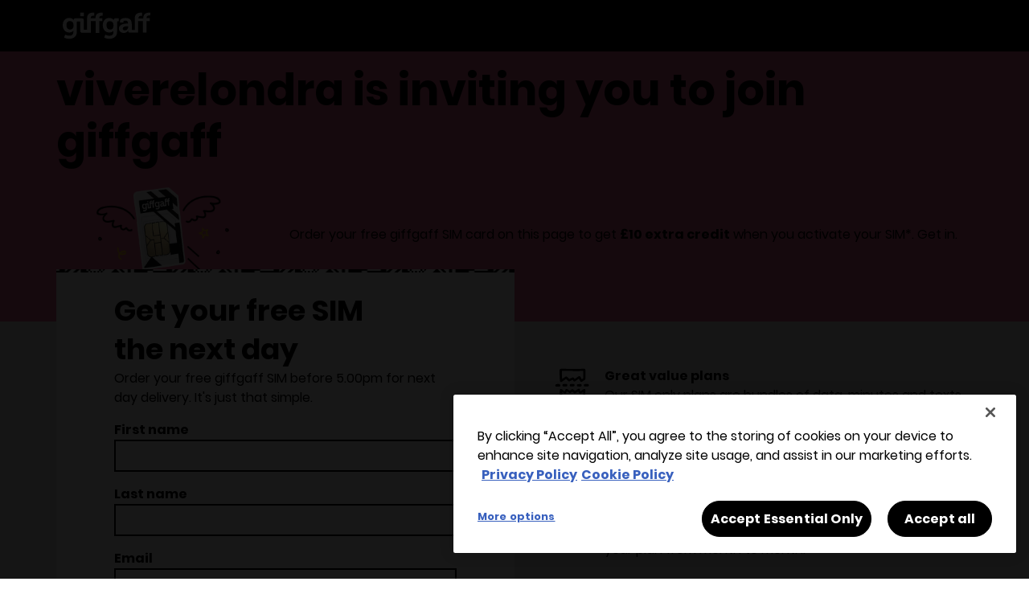

--- FILE ---
content_type: text/html; charset=UTF-8
request_url: https://www.giffgaff.com/orders/affiliate/viverelondra
body_size: 20732
content:
<!DOCTYPE html>
<html lang="en">

<head><script src="/d-pale-dead-Who-and-As-to-thou-mane-Alarud-Son-A" async></script>
  <meta charset="utf-8">
  <meta name="description" content="Get a free pay as you go SIM card with giffgaff and choose a plan that suits you. No nasty surprises at the end of the month, just great value. Visit us." />
<meta property="og:title" content="Get your giffgaff SIM too" />
<meta property="og:description" content="I just ordered a giffgaff SIM card. Get your giffgaff SIM card too so we can call and text each other for free." />
<meta property="og:image" content="https://www.giffgaff.com/styleguide/images/layout/giffgaff_logo_1200x630.jpg" /><title>Free SIM Cards and Pay as You Go SIMs from giffgaff</title>    <link href="/free-sim-cards" rel="canonical">
      <meta name="robots" content="noindex">
      <link rel="preload" href="https://static.giffgaff.com/fonts/1.0.0/giffgaff-regular.woff2" as="font" type="font/woff2" crossorigin>
  <link rel="preload" href="https://static.giffgaff.com/fonts/1.0.0/giffgaff-medium.woff2" as="font" type="font/woff2" crossorigin>
  <link rel="preload" href="https://static.giffgaff.com/fonts/1.0.0/giffgaff-bold.woff2" as="font" type="font/woff2" crossorigin>
  <link href="https://static.giffgaff.com/fonts/1.0.0/font.css" rel="stylesheet">
  <link rel="stylesheet" href="https://static.giffgaff.com/design-system/style-guide/48.4.0/style-guide.css" type="text/css">
  <link rel="stylesheet" href="/new-styleguide/styles/styles.css?version=260127" type="text/css">
  <link rel="stylesheet" href="/styleguide/css/hypernova-resets.min.css?version=260127" type="text/css">
  <meta name="apple-itunes-app" content="app-id=571246020" />
  <meta name="viewport" content="width=device-width, initial-scale=1.0">
  <link href="/favicon-gg.ico?v=1" rel="icon">
  <link href="/apple-touch-icon.png" rel="apple-touch-icon">
      <link rel="preconnect" href="https://w.usabilla.com">
    <link rel="preconnect" href="https://googleads.g.doubleclick.net">
  <link rel="preconnect" href="https://www.dwin1.com">
  <link rel="preconnect" href="https://adservice.google.com">
  <link rel="preconnect" href="https://ampcid.google.com">
  <link rel="preconnect" href="https://collector-1167.tvsquared.com">
  <link rel="preconnect" href="https://connect.facebook.net">
  <link rel="preconnect" href="https://bat.bing.com">
  <link rel="preconnect" href="https://www.googleadservices.com">
        <script>
      window.dataLayer = window.dataLayer || [];
      window.dataLayer.push({
        'parent_ID': 20924345      });
    </script>
    <script>
            window.dataLayer = window.dataLayer || [];
            window.dataLayer.push({"arm_fl":{"deviceType":"desktop","pageType":"member-url"},"flowName":"\/orders\/affiliate\/viverelondra","adwords_conversion":{"conversion_label":""}});
            
        </script>  
                <link rel="preconnect" href="//cdn-eu.dynamicyield.com">
                <link rel="preconnect" href="//st-eu.dynamicyield.com">
                <link rel="preconnect" href="//rcom-eu.dynamicyield.com">
                <link rel="dns-prefetch" href="//cdn-eu.dynamicyield.com">
                <link rel="dns-prefetch" href="//st-eu.dynamicyield.com">
                <link rel="dns-prefetch" href="//rcom-eu.dynamicyield.com">
                <script type="text/javascript">
                window.dataLayer = window.dataLayer || [];
                window.DY = window.DY || {};
                window.DY.recommendationContext = {type: "OTHER"};
                window.DY.userActiveConsent = {accepted: false};
                </script>
                <script type="text/javascript" src="//cdn-eu.dynamicyield.com/api/9880454/api_dynamic.js"></script>
                <script type="text/javascript" src="//cdn-eu.dynamicyield.com/api/9880454/api_static.js"></script>  
            <script type="text/javascript">
               var enableOneTrustCookiePolicy = true;
            </script>
        
  
</head>

<body class="t-white">
          
    <!-- Google Tag Manager -->
    <script>
        (function(w, d, s, l, i) {
            w[l] = w[l] || [];
            w[l].push({
                'gtm.start': new Date().getTime(),
                event: 'gtm.js'
            });
            var f = d.getElementsByTagName(s)[0],
                j = d.createElement(s),
                dl = l != 'dataLayer' ? '&l=' + l : '';
            j.async = true;
            j.src = 'https://www.giffgaff.com/sgtm/gtm.js?id=' + i + dl;
            f.parentNode.insertBefore(j, f);
        })(window, document, 'script', 'dataLayer', 'GTM-M9K7LQ');
    </script>
    <!-- End Google Tag Manager -->
        
          <style data-styled="true" data-styled-version="6.1.8">.eGKaXB{display:block;height:34px;}/*!sc*/
data-styled.g28[id="sc-bBkKde"]{content:"eGKaXB,"}/*!sc*/
.ihHFQs{background-color:#000000;height:64px;position:relative;}/*!sc*/
@media (min-width: 992px){.ihHFQs{position:fixed;width:100%;top:0;z-index:5000;}}/*!sc*/
data-styled.g193[id="sc-AngWr"]{content:"ihHFQs,"}/*!sc*/
.guFbFv{margin-left:8px;margin-right:8px;max-width:1140px;display:flex;height:calc(48px + 16px);margin-left:16px;}/*!sc*/
@media screen and (min-width: 360px){.guFbFv{margin-left:16px;margin-right:16px;}}/*!sc*/
@media screen and (min-width: 768px){.guFbFv{margin-left:24px;margin-right:24px;}}/*!sc*/
@media screen and (min-width: 992px){.guFbFv{margin-left:48px;margin-right:48px;}}/*!sc*/
@media screen and (min-width: calc(1140px + 48px + 48px)){.guFbFv{margin-left:auto;margin-right:auto;max-width:1140px;width:100%;}}/*!sc*/
@media (min-width: 768px) and (max-width: 992px){.guFbFv{margin-right:16px;}}/*!sc*/
@media (min-width: 992px){.guFbFv{display:flex;}}/*!sc*/
data-styled.g196[id="sc-fhrDCu"]{content:"guFbFv,"}/*!sc*/
.dntjyj{height:64px;margin-left:8px;margin-right:16px;display:flex;align-items:center;justify-content:center;}/*!sc*/
data-styled.g197[id="sc-leGcMD"]{content:"dntjyj,"}/*!sc*/
</style>      <div class="gg-header-container" id="gg-header">
        <div data-hypernova-key="Header" data-hypernova-id="2c251842-ee2d-49d6-8833-0695e7c3d69e"><header class="sc-AngWr ihHFQs"><div class="sc-fhrDCu guFbFv"><a href="/" id="gg-nav-logo" class="sc-leGcMD dntjyj"><svg fill="none" viewBox="0 0 110 34" width="110" xmlns="http://www.w3.org/2000/svg" class="sc-bBkKde eGKaXB"><title>The giffgaff logo</title><path d="M109.177 0.743005C108.78 0.643005 108.186 0.643005 107.709 0.643005C105.844 0.643005 104.276 1.04001 102.986 1.81401C101.219 2.98501 100.227 4.85101 100.227 7.41001V7.90701H94.233V7.62901C94.233 5.56501 95.403 4.59301 97.765 4.59301L98.659 4.69201V0.862005C98.262 0.762005 97.765 0.762005 97.091 0.762005C95.225 0.762005 93.757 1.16001 92.466 1.93301C90.601 3.10401 89.708 4.89001 89.708 7.52901V22.174H86.67C86.174 22.174 85.876 21.877 85.876 21.381V14.594C85.876 9.77201 83.316 7.33101 78.016 7.33101C76.449 7.33101 75.159 7.52901 73.988 8.02601C72.321 8.62101 71.328 9.59301 71.328 11.062V12.927H75.457V11.935C75.457 11.538 75.754 11.141 76.35 10.943C76.747 10.744 77.243 10.645 77.819 10.645C78.989 10.645 79.883 10.943 80.379 11.439C80.875 11.935 81.173 12.907 81.173 14.197V14.297H80.577C78.017 14.297 75.854 14.594 74.087 15.289C71.229 16.281 69.86 18.047 69.86 20.389C69.86 22.155 70.455 23.524 71.725 24.516C72.896 25.508 74.385 25.985 76.052 25.985C77.719 25.985 79.089 25.488 80.28 24.417C80.776 23.921 81.272 23.345 81.45 22.75H81.55L81.45 23.544C81.45 24.139 81.649 24.615 81.947 25.012C82.344 25.409 82.939 25.608 83.713 25.608H93.835V11.16H99.829V25.607H104.255V11.16H108.284V7.52901H104.255V7.23201C104.255 5.168 105.425 4.19601 107.787 4.19601L108.78 4.29501L109.176 0.743005H109.177ZM80.777 17.65H81.57V18.146C81.57 19.218 81.174 20.408 80.4 21.282C79.606 22.274 78.633 22.849 77.442 22.849C76.549 22.849 75.875 22.651 75.378 22.155C74.981 21.658 74.684 21.083 74.684 20.488C74.783 18.622 76.748 17.65 80.777 17.65ZM63.589 9.49401V9.99001H63.49C63.292 9.59301 62.795 9.09701 62.22 8.72001C61.049 7.82701 59.66 7.35001 57.893 7.35001C55.333 7.35001 53.368 8.24401 51.9 10.01C50.53 11.578 49.835 13.84 49.835 16.4C49.835 19.059 50.53 21.123 51.999 22.79C53.467 24.556 55.531 25.449 57.992 25.449C60.255 25.449 61.922 24.655 63.093 23.186V25.052C63.093 26.52 62.597 27.711 61.624 28.485C60.731 29.179 59.56 29.477 58.092 29.477C56.8482 29.4779 55.6156 29.2421 54.46 28.782L52.991 28.187L51.621 31.719C53.586 32.712 55.651 33.287 58.012 33.287C60.672 33.287 62.835 32.593 64.602 31.323C66.566 29.854 67.638 27.691 67.638 24.734V12.352C67.638 11.855 67.936 11.558 68.432 11.558H69.782V7.72801H65.554C64.859 7.72801 64.482 7.92601 64.085 8.22401C63.788 8.70001 63.589 9.09701 63.589 9.49401ZM55.532 12.63C56.325 11.736 57.298 11.36 58.667 11.36C61.704 11.36 63.192 13.126 63.192 16.559C63.192 18.424 62.795 19.793 61.922 20.686C61.128 21.48 60.156 21.758 58.965 21.758C57.496 21.758 56.405 21.162 55.631 20.19C54.857 19.218 54.46 17.829 54.46 16.26C54.46 14.693 54.857 13.522 55.532 12.63ZM49.339 11.36V7.82601H45.409V7.53001C45.409 5.46701 46.481 4.49401 48.843 4.49401L49.736 4.59401V0.763005C49.339 0.663005 48.843 0.663005 48.268 0.663005C46.402 0.663005 44.834 1.06001 43.544 1.73501C41.778 2.90501 40.785 4.77101 40.785 7.33101V7.82701H34.792V7.53001C34.792 5.46701 35.863 4.49401 38.324 4.49401L39.317 4.59401V0.763005C38.92 0.663005 38.324 0.663005 37.749 0.663005C35.883 0.663005 34.414 1.06001 33.124 1.73501C31.259 2.90501 30.366 4.77101 30.366 7.33101V22.075H27.03C26.534 22.075 26.237 21.877 26.237 21.282V10.189C26.237 9.29601 26.038 8.72001 25.641 8.32301C25.244 8.02601 24.748 7.82701 23.875 7.82701H15.52C14.826 7.82701 14.35 8.02601 14.052 8.32301C13.754 8.62101 13.655 9.01801 13.655 9.49401C13.555 9.69201 13.555 9.79201 13.655 9.89101H13.555C13.258 9.49401 12.861 8.99801 12.385 8.62101C11.213 7.82701 9.825 7.35101 8.058 7.35101C5.498 7.35101 3.533 8.24401 2.064 10.01C0.694 11.578 0.099 13.74 0 16.3C0.1 18.86 0.794 21.023 2.163 22.79C3.632 24.556 5.597 25.449 8.157 25.449C10.42 25.449 12.087 24.655 13.158 23.186V24.953C13.158 26.52 12.662 27.612 11.69 28.386C10.797 29.08 9.626 29.378 8.058 29.378C6.887 29.378 5.696 29.179 4.525 28.782L3.056 28.187L1.686 31.719C3.652 32.712 5.816 33.287 8.078 33.287C10.738 33.287 12.801 32.593 14.568 31.323C16.532 29.854 17.604 27.592 17.604 24.734V12.352C17.604 11.955 17.902 11.657 18.398 11.657H21.058C21.554 11.657 21.851 11.855 21.851 12.451V23.445C21.851 24.337 22.05 24.913 22.447 25.211C22.744 25.608 23.34 25.806 24.213 25.806H34.93V11.359H40.924V25.885H45.449V11.34H49.339V11.36ZM5.716 12.63C6.51 11.736 7.482 11.26 8.951 11.26C11.988 11.26 13.476 13.026 13.476 16.46C13.476 18.325 13.079 19.793 12.106 20.686C11.412 21.381 10.439 21.758 9.149 21.758C7.779 21.758 6.589 21.162 5.815 20.19C5.041 19.218 4.645 17.829 4.645 16.26C4.645 14.693 4.942 13.522 5.715 12.63H5.716Z" fill="white"></path><path d="M21.8311 0.643982H26.3561V5.16798H21.8311V0.643982Z" fill="white"></path></svg></a></div></header></div>
<script type="application/json" data-hypernova-key="Header" data-hypernova-id="2c251842-ee2d-49d6-8833-0695e7c3d69e"><!--{"account":false,"position":"fixed"}--></script>      </div>
              <main id="main-content">
    

    
<div class="page__sim-order">
            <div class="gg-o-page-section__top gg-t-light-pink">
            <section class="gg-o-page-section">
                <h1 class="gg-u-text-shout" style="word-break: break-word;">
                    viverelondra is inviting you to join giffgaff                </h1>
                <div class="payg-header">
                    <img alt="free pay as you go sim card" class="payg-header__image" height="120" width="270" src="/styleguide/images/content/sim-order/sim-fly-high.png" />                    <div class="payg-header__description">
                                                    <p>Order your free giffgaff SIM card on this page to get <b style="font-weight:600">£10 extra credit</b> when you activate your SIM*. Get in.</p>
                                            </div>
                </div>
            </section>
        </div>
        <div class="page__sim-order__form-background">
        <section class="gg-o-page-section">
            <div class="gg-c-form page__sim-order__form page__sim-order__form__container">
                <div class="gg-c-form__left gg-u-digital-noise-parallel gg-t-white page__sim-order__form__left">
                    
    <h2 class="gg-u-text-louder">Get your free SIM<br>the next day</h2>
    <p class="gg-c-form__subheader page__sim-order__form__subheader">
        Order your free giffgaff SIM before 5.00pm for next day delivery. It's just that simple.    </p>
<form class="gg-c-form gg-c-form__layout"  method="post" id="preselected-simo-order-details-form">
    <label for="firstname"
           class="gg-c-form__label">First name</label>
    <div class="gg-c-form__element sim-order-form__element">
        <input id="firstname" name="firstname"
               data-validation-msg="Looks like we need your name here if you want to order a SIM."
               type="text" value="" class="gg-c-form__input required name_format" maxlength="30">
    </div>
    <label for="lastname"
           class="gg-c-form__label">Last name</label>
    <div class="gg-c-form__element sim-order-form__element">
        <input id="lastname" name="lastname"
               data-validation-msg="Your real last name allows us to send the SIM to your door. Please only use ' and - signs."
               type="text" value="" class="gg-c-form__input required name_format" maxlength="30">
    </div>

    <label for="email" class="gg-c-form__label">
        Email    </label>
    <div class="gg-c-form__element sim-order-form__element">
        <input id="email" name="email" type="email"
               data-validation-msg="That doesn’t look quite right, most emails look something like 'your@email.co.uk'."
               value="" class="gg-c-form__input required email" maxlength="95">
    </div>

    <div class="control-group">
    <label for="countrySelector" class="gg-c-form__label control-label">Country</label>
    <div class="controls gg-c-form__element sim-order-form__element">
    <select id="countrySelector" name="country" class="gg-c-select" aria-describedby="choose a country">
                    <option             value="ALB" >Albania</option>
                    <option             value="AIA" >Anguilla</option>
                    <option             value="ATG" >Antigua and Barbuda</option>
                    <option             value="ARG" >Argentina</option>
                    <option             value="AUS" >Australia</option>
                    <option             value="AUT" >Austria</option>
                    <option             value="AZE" >Azerbaijan</option>
                    <option             value="BRB" >Barbados</option>
                    <option             value="BEL" >Belgium</option>
                    <option             value="BMU" >Bermuda</option>
                    <option             value="BRA" >Brazil</option>
                    <option             value="VGB" >British Virgin Islands</option>
                    <option             value="BGR" >Bulgaria</option>
                    <option             value="CAN" >Canada</option>
                    <option             value="CPV" >Cape Verde</option>
                    <option             value="CYM" >Cayman Islands</option>
                    <option             value="CHL" >Chile</option>
                    <option             value="COL" >Colombia</option>
                    <option             value="CRI" >Costa Rica</option>
                    <option             value="HRV" >Croatia</option>
                    <option             value="CYP" >Cyprus</option>
                    <option             value="CZE" >Czech Republic</option>
                    <option             value="DNK" >Denmark</option>
                    <option             value="DMA" >Dominica</option>
                    <option             value="DOM" >Dominican Republic</option>
                    <option             value="SLV" >El Salvador</option>
                    <option             value="EST" >Estonia</option>
                    <option             value="FIN" >Finland</option>
                    <option             value="FRA" >France</option>
                    <option             value="DEU" >Germany</option>
                    <option             value="GIB" >Gibraltar</option>
                    <option             value="GRC" >Greece</option>
                    <option             value="GRD" >Grenada</option>
                    <option             value="GTM" >Guatemala</option>
                    <option             value="GGY" >Guernsey</option>
                    <option             value="GIN" >Guinea</option>
                    <option             value="HUN" >Hungary</option>
                    <option             value="ICL" >Iceland</option>
                    <option             value="IND" >India</option>
                    <option             value="IDN" >Indonesia</option>
                    <option             value="IRL" >Ireland</option>
                    <option             value="IMN" >Isle of Man</option>
                    <option             value="ISR" >Israel</option>
                    <option             value="ITA" >Italy</option>
                    <option             value="JAM" >Jamaica</option>
                    <option             value="JPN" >Japan</option>
                    <option             value="JEY" >Jersey</option>
                    <option             value="KAZ" >Kazakhstan</option>
                    <option             value="KWT" >Kuwait</option>
                    <option             value="LVA" >Latvia</option>
                    <option             value="LIE" >Liechtenstein</option>
                    <option             value="LTU" >Lithuania</option>
                    <option             value="LUX" >Luxembourg</option>
                    <option             value="MKD" >Macedonia (Republic of Macedonia)</option>
                    <option             value="MYS" >Malaysia</option>
                    <option             value="MLT" >Malta</option>
                    <option             value="MUS" >Mauritius</option>
                    <option             value="MEX" >Mexico</option>
                    <option             value="MCO" >Monaco</option>
                    <option             value="MNE" >Montenegro</option>
                    <option             value="MSR" >Montserrat</option>
                    <option             value="NLD" >Netherlands</option>
                    <option             value="NZL" >New Zealand</option>
                    <option             value="NOR" >Norway</option>
                    <option             value="OMN" >Oman</option>
                    <option             value="PER" >Peru</option>
                    <option             value="POL" >Poland</option>
                    <option             value="PRT" >Portugal</option>
                    <option             value="PRI" >Puerto Rico</option>
                    <option             value="ROU" >Romania</option>
                    <option             value="RUS" >Russia</option>
                    <option             value="SMR" >San Marino</option>
                    <option             value="SRB" >Serbia</option>
                    <option             value="SYC" >Seychelles</option>
                    <option             value="SGP" >Singapore</option>
                    <option             value="SVK" >Slovakia</option>
                    <option             value="SVN" >Slovenia</option>
                    <option             value="ZAF" >South Africa</option>
                    <option             value="KOR" >South Korea</option>
                    <option             value="ESP" >Spain</option>
                    <option             value="LKA" >Sri Lanka</option>
                    <option             value="KNA" >St Kitts and Nevis</option>
                    <option             value="LCA" >St Lucia</option>
                    <option             value="VCT" >St Vincent and the Grenadines</option>
                    <option             value="SWE" >Sweden</option>
                    <option             value="CHE" >Switzerland</option>
                    <option             value="TZA" >Tanzania</option>
                    <option             value="THA" >Thailand</option>
                    <option             value="TCA" >Turks and Caicos</option>
                    <option             value="VIR" >US Virgin Islands</option>
                    <option             value="UKR" >Ukraine</option>
                    <option             value="ARE" >United Arab Emirates</option>
                    <option             value="GBR" >United Kingdom</option>
                    <option             value="URY" >Uruguay</option>
                    <option             value="UZB" >Uzbekistan</option>
                    <option             value="VAT" >Vatican City</option>
            </select>
    </div>
</div>

<!--- postcode -->
<div id="" class="address ukAddress ">
    <div class="control-group">
        <label for="postcode" class="gg-c-form__label control-label">Postcode</label>
        <div class="controls gg-c-form__element sim-order-form__element">
            <input type="text" name="postcode" id="postcode" value="" maxlength="255"
                class="postcode required gg-c-form__input"
                data-validation-msg="Are you sure you live there? As an example, ours looks like 'SL1 4DX'."
                placeholder="Type your address to search">
        </div>
    </div>
    <!--- line1 -->
    <div class="control-group">
        <label for="line1" class="gg-c-form__label control-label">Address line 1</label>
        <div class="controls gg-c-form__element sim-order-form__element">
            <input id="line1" name="line1"  type="text"  class="gg-c-form__input paf_hide required address_format" value="" maxlength="100"
                data-validation-msg="Will you receive the SIM if we send it there? Avoid special characters, just ' - and .">
        </div>
    </div>
    <!--- line2 -->
    <div class="control-group">
        <label for="line2" class="gg-c-form__label control-label">Address line 2 (optional)</label>
        <div class="controls gg-c-form__element sim-order-form__element">
            <input id="line2" name="line2" type="text"  class="gg-c-form__input paf_hide address_format" value="" maxlength="100">
        </div>
    </div>
    <!--- Town -->
    <div class="control-group">
        <label for="city" class="gg-c-form__label control-label">Town</label>
        <div class="controls gg-c-form__element sim-order-form__element">
            <input id="city" name="city" type="text" class="gg-c-form__input paf_hide address_format required" value="" maxlength="32"
                data-validation-msg="Will you receive the SIM if we send it there? Avoid special characters, just ' - and .">
        </div>
    </div>
    <input type="hidden" name="buildingNum" value="" id="buildingNum">
    <input type="hidden" name="locality" value="" id="locality">
    <input type="hidden" name="buildingName" value="" id="buildingName">
    <input type="hidden" name="abodeNumber" value="" id="abodeNumber">
    <input type="hidden" name="state" value="" id="state" maxlength="32">
    <input type="hidden" name="street" value="" id="street">
</div>

<div id="" class="address internationalAddress ">

    <!--- line1 -->
    <div class="control-group">
        <label for="internationalline1" class="gg-c-form__label control-label">Address line 1</label>
        <div class="controls gg-c-form__element sim-order-form__element">
            <input id="internationalline1" name="internationalline1"  type="text"  class="gg-c-form__input required address_format" value="" maxlength="100"
                data-validation-msg=''>
        </div>
    </div>
    <!--- line2 -->
    <div class="control-group">
        <label for="internationalline2" class="gg-c-form__label control-label">Address line 2 (optional)</label>
        <div class="controls gg-c-form__element sim-order-form__element">
            <input id="internationalline2" name="internationalline2" type="text"  class="gg-c-form__input address_format" value="" maxlength="100"
            data-validation-msg=''
            >
        </div>
    </div>
    <!--- Town -->
    <div class="control-group">
        <label for="internationalcity" class="gg-c-form__label control-label">Town</label>
        <div class="controls gg-c-form__element sim-order-form__element">
            <input id="internationalcity" name="internationalcity" type="text" class="gg-c-form__input  address_format required" value="" maxlength="32"
            data-validation-msg=''>
        </div>
    </div>
    <div class="control-group">
        <label for="internationalstate" class="gg-c-form__label control-label">State</label>
        <div class="controls gg-c-form__element sim-order-form__element">
            <input id="internationalstate" name="internationalstate" type="text" class="gg-c-form__input  address_format" value="" maxlength="32"
            data-validation-msg="">
        </div>
    </div>
    <div class="control-group">
        <label for="internationalpostcode" class="gg-c-form__label control-label">Postcode</label>
        <div class="controls gg-c-form__element sim-order-form__element">
            <input type="text" name="internationalpostcode" id="internationalpostcode" value="" maxlength="16"
                   class="required gg-c-form__input int_postcode IntnlPostcode"
                   data-validation-msg=''>
        </div>
    </div>
</div>


    <div class="terms-container">
        <small class="terms-container__content">
            You accept our <a data-target="#modal_terms" data-href="/boiler-plate/terms" data-dialog="true" class="gg-u-link">terms and conditions</a> and <a data-target="#modal_privacy" data-href="/boiler-plate/privacy" data-dialog="true" class="gg-u-link">privacy policy</a> by clicking below. We’ll be in touch after placing your order to make sure you have everything you need to get started.        </small>
                    <br />
            <br />
            <small class="terms-container__content">
                *£10 Payback & credit offer open for up to 15 friends who activate a SIM between 1/1/26 and 31/1/26.  £5 credit paid on activation, further £5 within 3 working days. Existing member will earn £10 Payback when you activate your SIM. Excludes Super Recruiters. <a class="gg-u-link" href="/terms/promotions#mgm_promo_jan_26">Terms apply</a>.            </small>
            </div>
    <input type="hidden" name="pageType" value="member-url"/>
    <input type="hidden" name="conversionlabel" value="">
    <input type="hidden" name="promotions" value="">
    <input type="hidden" name="pub" value="">
    <input type="hidden" name="adref" value="">
    <input type="hidden" name="affiliate_campaign_prefix" value="">
    <input type="hidden" name="clickref" value="">
    <input type="hidden" name="productType" value="memberUrl">
    <input type="hidden" name="referrerMemberName" value="viverelondra">
    <input type="hidden" name="referrerMemberId" value="20924345">
    <input type="hidden" name="preselect_gb_sku" value="">
    <button id="submitButton" type="submit"  onclick="onSubmit()" class="gg-c-btn gg-c-btn--primary gg-c-btn--center">
        <span
            class="gg-c-btn__switch">Order your free SIM</span>
    </button>
    </form>

<script>
    function onSubmit(e) {
        let sku = ''
        const carousal = $('.slick-current');
        if (carousal.length) {
            sku = carousal[0].getAttribute('data-sku')
        }

        const form = $('form');
        if (form.valid()) {
            return form.attr('action', "/sim-order/submit/member-url?sku="+sku).submit();
        }

        return false;
    }
</script>
                </div>
                <div class="gg-c-form__right page__sim-order__form__right">
                    <div class="usp-container">
    <div class="usp-container__cell">
        <span class=" usp-container__image gg-u-icon gg-u-icon--large">
            <svg xmlns="http://www.w3.org/2000/svg" viewBox="0 0 24 24"><path d="M5.8 21.1c-.2-1.8-.1-3.6-.1-5.4.4.2.9 1 1.4 1.2.3.2.8.1 1-.2.1-.2.2-.9.3-1l.2-.2c.5.2 1.1.7 1.5 1 .3.2.6.1.9-.1 1.3-1 .7-.9 1.9.1.3.2.6.3.9.1.7-.3 1.3-.7 1.9-1 .6 1.5 1 1.6 3 .3-.1 2 .2 3.6.1 5.4-4.4-.3-8.7-.4-13-.2m14.3-6.5c0-.4-.5-.8-.9-.6-.8.3-1.5 1.1-2.2 1.5-.1 0-.1.1-.1.1-.1-.3-.1-1.1-.2-1.3-.1-.4-.7-.6-1-.4l-2.1 1.2c-.1 0-.1.1-.2.1 0-.1-.1-.2-.3-.5-.2-.2-.5-.4-.8-.5-.2-.1-.5-.1-.7 0-.2.2-1.1.7-1.3.9-.2-.2-1.2-.8-1.5-1-.3-.2-.6-.1-.9.1-.3.3-.6 1-.8 1.3-.6-.3-1.2-1.1-1.8-1.4-.5-.2-1.1 0-1.1.6 0 2.4-.2 4.8.1 7.2 0 .3.3.7.7.7 4.7-.3 9.5-.1 14.2-.1.4 0 .7-.3.7-.7v-.6c.4-2.6 0-4 .2-6.6M18.695 2.78v4.6c-.3.2-.5.4-.8.6-.3-.6-.6-1.1-1-1.7-.2-.3-.7-.4-1-.2-.8.5-1.6 1.1-2.5 1.7-.1-.2-.3-.5-.5-.7-.2-.3-.6-.4-1-.2-.3.2-1.5.6-1.8.9-.3-.4-1.2-1.2-1.5-1.4-.2-.2-.6-.3-.8-.1-.7.5-1.5 1-2.2 1.5-.1-1.7-.1-3.3-.1-5 4.4 0 8.8.1 13.2 0m-13.4 6.8c.8-.6 2-1.1 2.7-1.9l.1.1c.3.5 1 .9 1.4 1.3.2.2.5.2.8.1l1.8-.9c.2.2.4.5.6.7.2.3.6.5.9.3.8-.6 1.6-1.1 2.4-1.7l1 1.7c.2.3.7.4 1 .2.6-.4 1.1-.7 1.7-1.1l.1-.1c.1-.1.3-.3.3-.6v-5.6c0-.3-.3-.7-.7-.7-4.8.2-9.6.1-14.4 0-.3 0-.4.1-.6.3-.2.1-.4.3-.4.6.1 2.3 0 4.4.3 6.7 0 .5.6.9 1 .6M4.4 11.308c-.5-.7-1.7-.4-2.3-.3-.5 0-.7.4-.7.8s.2.7.7.7h1.5c.3 0 .7 0 .8-.4.1-.3.1-.6 0-.8M6.5 12.4H8c.3 0 .6 0 .8-.4.1-.2.1-.5 0-.7-.4-.7-1.6-.4-2.3-.4-.5 0-.7.4-.7.8.1.3.3.7.7.7m4.6 0c.6 0 1.3.1 1.8-.1s.7-.8.3-1.2c-.4-.5-1.6-.2-2.1-.2s-.7.4-.7.8.2.7.7.7m4.4 0c.5 0 1.3.2 1.8 0s.7-.8.3-1.2c-.4-.5-1.6-.2-2.1-.2s-.7.4-.7.8c0 .2.2.6.7.6m6.648-1.092c-.4-.7-1.7-.4-2.3-.4-.5 0-.7.4-.7.8s.2.7.7.7h1.5c.3 0 .6 0 .8-.4.1-.2.2-.5 0-.7"/></svg>        </span>
    </div>
    <div class="usp-container__cell">
        <h2 class="usp-container__header">
            Great value plans        </h2>
        <p>Our SIM only plans are bundles of data, minutes and texts</p>
    </div>
</div>
<div class="usp-container">
    <div class="usp-container__cell">
        <span class=" usp-container__image gg-u-icon gg-u-icon--large">
            <svg xmlns="http://www.w3.org/2000/svg" viewBox="0 0 24 24"><path d="M15.6 13.6c-.2-.2-.6-.2-.9 0l-1.6 1.3c-.9-1.6-2-3.1-3.1-4.6-.1-.1-.3-.3-.4-.5h.1c.9-.4 1.8-1 2.6-1.6.3-.2.4-.6.2-.8-.6-1.4-1.2-3.6-2.5-4.3-1.9-1-4.2 1.4-5.4 2.7-.2.2-.4.5-.3.8.8 3.6 2.2 6.6 4.2 9.3 1.2 1.9 3.1 5.3 5.6 5.4 1.2.1 3.3-1.4 4.2-2.3 2-2-1.3-4.2-2.7-5.4zm-.6 1zm.4 4.7c-1.4.9-1.6.8-3.2-.7-3.2-3-5.4-7.8-6.6-12 1-1 2.8-2.8 4-2.1.7.4 1 2.1 1.5 2.7 0 .1.1.1.1.2l-.6.3c-.7.4-1.5.8-2.1 1.3-.3.2-.4.5-.3.8l4.1 6.3c.2.3.6.4.9.2l.1-.1c.5-.4 1.1-1.2 1.8-1.5l.3.3c.3.5 1 .8 1.4 1.3 1.2 2.1 0 2.2-1.4 3z"/><path d="M14.2 8.9c.8.3 1.4.8 1.7 1.6.3.8 1.5.4 1.2-.3-.4-1.2-1.3-2.2-2.5-2.6-.8-.2-1.1 1-.4 1.3zm.9-2.4c1.5.1 2.7 1.2 3 2.7.1.8 1.3.5 1.2-.3-.4-2-2.1-3.5-4.2-3.6-.8 0-.8 1.2 0 1.2z"/></svg>        </span>
    </div>
    <div class="usp-container__cell">
        <h2 class="usp-container__header">
            Free to giffgaff        </h2>
        <p>Keep in touch with your friends with free calls &amp; texts to giffgaff numbers.</p>
    </div>
</div>
<div class="usp-container">
    <div class="usp-container__cell">
        <span class=" usp-container__image gg-u-icon gg-u-icon--large">
            <svg xmlns="http://www.w3.org/2000/svg" viewBox="0 0 24 24"><path d="M21.75 6.3A4.61 4.61 0 0120 6.08c-.43-.22-.32-1.19-.86-2.16C18.47 2.73 18.36 2 17 1.65c-3-.54-4.69 1.35-4.9 4.43 0 .22-.11.32-.33.32h-1.44a.62.62 0 00-.65.65v5.38a10.68 10.68 0 00-1.6 0 6 6 0 00.25-1 3.62 3.62 0 00-1.08-3.28c-.8-.73-2-1-2.68.14-.39.66 0 1.34 0 2a2.31 2.31 0 01-1.86 2.3c-.94.21-.54 1.66.4 1.44a3.62 3.62 0 002.55-2A4.54 4.54 0 006 10.15C6 9.83 5.67 9 6 9.08c1 .32.91 1.86.73 2.61-.13.52-.38 1-.55 1.46s.33 1 .82.9a.7.7 0 00.25 0A7.32 7.32 0 018.61 14a3.35 3.35 0 01.71-.06h.36l.54-.05h.46a.59.59 0 01.2 0 .5.5 0 01.1 1 6.64 6.64 0 01-.87.16.58.58 0 000 .18.85.85 0 00.27.65 1.66 1.66 0 001.12.15.45.45 0 01.45.63 1.92 1.92 0 01-.21.23l-.07.09a.34.34 0 01-.17.05 3.43 3.43 0 01-1.15-.09.78.78 0 00.16.91h.76a.5.5 0 010 1l-.92-.05a.77.77 0 00-.13.51.13.13 0 000 .06h.07a5.62 5.62 0 01.41.44.53.53 0 01.07.83.55.55 0 01-.52.28 39.45 39.45 0 01-5-.37.59.59 0 01-.2-.07c-1-.06-2-.12-2.95-.2s-1 1.43 0 1.5c2.45.18 4.9.34 7.36.37a3.8 3.8 0 00.65-.1 1.93 1.93 0 001.61-.68 1.48 1.48 0 00.28-1.11 1.43 1.43 0 000-.46h9.35a1 1 0 001.08-1.08V6.94a.62.62 0 00-.68-.64zm-3.17 0H17v-.44c-.11-.43-.11-1-.54-1.29a1.15 1.15 0 00-1.3.21c-.43.44-.32 1-.32 1.52h-1.56c.22-4 4.43-4.76 5.3 0zM21 18.11v.07c0 .21-.32.21-.54.21a22.15 22.15 0 01-3.82 0c-1.91-.07-2.71 0-3.7-.06a1.45 1.45 0 00-.29-1 1.65 1.65 0 00.53-1.19.44.44 0 00.33.07c1.6-.1 3.1 0 4.7 0a.59.59 0 00.5-.7c.1-.3-.2-.5-.5-.5H15.4v-1.5h2a.59.59 0 00.5-.7.54.54 0 00-.5-.5h-2c0-.6 0-1.5.6-1.8a1.74 1.74 0 011.4.3c.5.6 1.6 0 1.1-.6a2.66 2.66 0 00-3.6-.5 3.49 3.49 0 00-.8 2.2v.4h-.6a.59.59 0 00-.5.7.54.54 0 00.5.5h.7V15h-.7a.59.59 0 00-.58.51 1 1 0 00-.57-.32 1.08 1.08 0 00.24-.74 2 2 0 00-1.39-1.69h-.12V8c-.32-.21-.1-.43.11-.43h9.37c.22 0 .33.11.33.22a2.53 2.53 0 01.1.86zM7.11 5.68V2.86a.75.75 0 00-1.5 0v2.82a.75.75 0 001.5 0zm-3.81.23c-.36-.73-.71-1.45-1.07-2.17-.42-.87-1.72-.11-1.29.75S1.65 5.94 2 6.66c.43.87 1.72.11 1.3-.75z"/></svg>        </span>
    </div>
    <div class="usp-container__cell">
        <h2 class="usp-container__header">
            You're in control        </h2>
        <p>Our flexible monthly plans give you the freedom to change your plan from month to month.</p>
    </div>
</div>
                </div>
            </div>
        </section>
        
<section class="gg-o-page-section page__sim-order__faq_section">
      <div class="gg-c-form page__sim-order__form page__sim-order__form__container">
    <div class="gg-c-form__left  page__sim-order__form__left page__sim-order__form__left__no_padding">
                <details class="gg-c-accordion" open>
            <summary>
              <div class="gg-c-accordion__summary gg-u-text-speak-up">
                <svg xmlns="http://www.w3.org/2000/svg" viewBox="0 0 16 16" class="gg-c-accordion__marker gg-u-icon gg-u-icon--small">
                  <path d="M15.5 6.1c-.7-.1-.7 0-2.2-.1-.7 0-1.1 0-1.8.1H9.6l-3.5-.2H4.5c-2.1.1-3.7.2-4.3.2l.1 3.1c1.7.1 2.2.3 4 .4l1.6.1 3.6.2h4.1c.8 0 .5 0 1.3.1.3 0 .4-.1.4-.1.5-.7.5-2.4.2-3.8z" />
                  <path class="gg-c-accordion__marker-open" d="M6.1.5c-.1.7 0 .7-.1 2.2 0 .7 0 1.1.1 1.8v1.9l-.2 3.5v1.6c.1 2.1.2 3.7.2 4.3l3.1-.1c.1-1.7.3-2.2.4-4l.1-1.6.2-3.6V2.4c0-.8 0-.5.1-1.3 0-.3-.1-.4-.1-.4C9.2.2 7.5.2 6.1.5z" /></svg>
                  <p style="width: 100%;">
                      Joining giffgaff is easy                  </p>
              </div>
            </summary>
            <div class="gg-c-accordion__content">
              <p><ol class="gg-c-list-ordered"><li>Get your SIM the next day when you order before 5pm, Mon-Fri.</li><li>Activate your SIM at giffgaff.com</li><li>Our SIMs come in 3 sizes and fit any phone. Winning.</li></ol></p>
            </div>
          </details>
                  <details class="gg-c-accordion" open>
            <summary>
              <div class="gg-c-accordion__summary gg-u-text-speak-up">
                <svg xmlns="http://www.w3.org/2000/svg" viewBox="0 0 16 16" class="gg-c-accordion__marker gg-u-icon gg-u-icon--small">
                  <path d="M15.5 6.1c-.7-.1-.7 0-2.2-.1-.7 0-1.1 0-1.8.1H9.6l-3.5-.2H4.5c-2.1.1-3.7.2-4.3.2l.1 3.1c1.7.1 2.2.3 4 .4l1.6.1 3.6.2h4.1c.8 0 .5 0 1.3.1.3 0 .4-.1.4-.1.5-.7.5-2.4.2-3.8z" />
                  <path class="gg-c-accordion__marker-open" d="M6.1.5c-.1.7 0 .7-.1 2.2 0 .7 0 1.1.1 1.8v1.9l-.2 3.5v1.6c.1 2.1.2 3.7.2 4.3l3.1-.1c.1-1.7.3-2.2.4-4l.1-1.6.2-3.6V2.4c0-.8 0-.5.1-1.3 0-.3-.1-.4-.1-.4C9.2.2 7.5.2 6.1.5z" /></svg>
                  <p style="width: 100%;">
                      Can I bring my number?                  </p>
              </div>
            </summary>
            <div class="gg-c-accordion__content">
              <p>Switching networks is easier than ever. Just text PAC to 65075 and have your PAC code ready to use after you’ve activated your giffgaff SIM.</p>
            </div>
          </details>
                  <details class="gg-c-accordion" >
            <summary>
              <div class="gg-c-accordion__summary gg-u-text-speak-up">
                <svg xmlns="http://www.w3.org/2000/svg" viewBox="0 0 16 16" class="gg-c-accordion__marker gg-u-icon gg-u-icon--small">
                  <path d="M15.5 6.1c-.7-.1-.7 0-2.2-.1-.7 0-1.1 0-1.8.1H9.6l-3.5-.2H4.5c-2.1.1-3.7.2-4.3.2l.1 3.1c1.7.1 2.2.3 4 .4l1.6.1 3.6.2h4.1c.8 0 .5 0 1.3.1.3 0 .4-.1.4-.1.5-.7.5-2.4.2-3.8z" />
                  <path class="gg-c-accordion__marker-open" d="M6.1.5c-.1.7 0 .7-.1 2.2 0 .7 0 1.1.1 1.8v1.9l-.2 3.5v1.6c.1 2.1.2 3.7.2 4.3l3.1-.1c.1-1.7.3-2.2.4-4l.1-1.6.2-3.6V2.4c0-.8 0-.5.1-1.3 0-.3-.1-.4-.1-.4C9.2.2 7.5.2 6.1.5z" /></svg>
                  <p style="width: 100%;">
                      Extra GB on us                  </p>
              </div>
            </summary>
            <div class="gg-c-accordion__content">
              <p>It’s never fun running out of data, especially when you really need some, which is why we’re giving members a little extra.<br>Once you’ve bought your third plan, we’ll boost your data by 1 GB whenever you purchase a £10, £12, £15, £20 or £35 plan.</p>
            </div>
          </details>
                  <details class="gg-c-accordion" >
            <summary>
              <div class="gg-c-accordion__summary gg-u-text-speak-up">
                <svg xmlns="http://www.w3.org/2000/svg" viewBox="0 0 16 16" class="gg-c-accordion__marker gg-u-icon gg-u-icon--small">
                  <path d="M15.5 6.1c-.7-.1-.7 0-2.2-.1-.7 0-1.1 0-1.8.1H9.6l-3.5-.2H4.5c-2.1.1-3.7.2-4.3.2l.1 3.1c1.7.1 2.2.3 4 .4l1.6.1 3.6.2h4.1c.8 0 .5 0 1.3.1.3 0 .4-.1.4-.1.5-.7.5-2.4.2-3.8z" />
                  <path class="gg-c-accordion__marker-open" d="M6.1.5c-.1.7 0 .7-.1 2.2 0 .7 0 1.1.1 1.8v1.9l-.2 3.5v1.6c.1 2.1.2 3.7.2 4.3l3.1-.1c.1-1.7.3-2.2.4-4l.1-1.6.2-3.6V2.4c0-.8 0-.5.1-1.3 0-.3-.1-.4-.1-.4C9.2.2 7.5.2 6.1.5z" /></svg>
                  <p style="width: 100%;">
                      Is roaming included?                  </p>
              </div>
            </summary>
            <div class="gg-c-accordion__content">
              <p>Our plans can be used in the EU and selected destinations just like you use them at home. A 5GB roaming cap does apply on most plans.</p>
            </div>
          </details>
                  <details class="gg-c-accordion" >
            <summary>
              <div class="gg-c-accordion__summary gg-u-text-speak-up">
                <svg xmlns="http://www.w3.org/2000/svg" viewBox="0 0 16 16" class="gg-c-accordion__marker gg-u-icon gg-u-icon--small">
                  <path d="M15.5 6.1c-.7-.1-.7 0-2.2-.1-.7 0-1.1 0-1.8.1H9.6l-3.5-.2H4.5c-2.1.1-3.7.2-4.3.2l.1 3.1c1.7.1 2.2.3 4 .4l1.6.1 3.6.2h4.1c.8 0 .5 0 1.3.1.3 0 .4-.1.4-.1.5-.7.5-2.4.2-3.8z" />
                  <path class="gg-c-accordion__marker-open" d="M6.1.5c-.1.7 0 .7-.1 2.2 0 .7 0 1.1.1 1.8v1.9l-.2 3.5v1.6c.1 2.1.2 3.7.2 4.3l3.1-.1c.1-1.7.3-2.2.4-4l.1-1.6.2-3.6V2.4c0-.8 0-.5.1-1.3 0-.3-.1-.4-.1-.4C9.2.2 7.5.2 6.1.5z" /></svg>
                  <p style="width: 100%;">
                      What if I need help?                  </p>
              </div>
            </summary>
            <div class="gg-c-accordion__content">
              <p>You'll always have one of our members to support you through any issues 24 hours a day, 7 days a week. After all, we’re the mobile network run by you.<br>Pst. We might have a treat for you if you’re able to help out later on too.</p>
            </div>
          </details>
                  <details class="gg-c-accordion" >
            <summary>
              <div class="gg-c-accordion__summary gg-u-text-speak-up">
                <svg xmlns="http://www.w3.org/2000/svg" viewBox="0 0 16 16" class="gg-c-accordion__marker gg-u-icon gg-u-icon--small">
                  <path d="M15.5 6.1c-.7-.1-.7 0-2.2-.1-.7 0-1.1 0-1.8.1H9.6l-3.5-.2H4.5c-2.1.1-3.7.2-4.3.2l.1 3.1c1.7.1 2.2.3 4 .4l1.6.1 3.6.2h4.1c.8 0 .5 0 1.3.1.3 0 .4-.1.4-.1.5-.7.5-2.4.2-3.8z" />
                  <path class="gg-c-accordion__marker-open" d="M6.1.5c-.1.7 0 .7-.1 2.2 0 .7 0 1.1.1 1.8v1.9l-.2 3.5v1.6c.1 2.1.2 3.7.2 4.3l3.1-.1c.1-1.7.3-2.2.4-4l.1-1.6.2-3.6V2.4c0-.8 0-.5.1-1.3 0-.3-.1-.4-.1-.4C9.2.2 7.5.2 6.1.5z" /></svg>
                  <p style="width: 100%;">
                      Can I get extra rewards?                  </p>
              </div>
            </summary>
            <div class="gg-c-accordion__content">
              <p>Earn Payback points by helping someone figure things out on the community or by bringing new members on-board, and many other things. It's our way of saying thank you for being one of our awesome members.</p>
            </div>
          </details>
            </div>
  </div>
</section>
<script>
    window.usabilla || function() {
        var a = window,
            d = a.document,
            c = {},
            f = d.createElement("div"),
            h = !1,
            a = a.usabilla = function() {
                (c.a = c.a || []).push(arguments)
            };
        a._ = c;
        c.ids = {};
        f.style.display = "none";
        (function() {
            if (!d.body) return setTimeout(arguments.callee, 100);
            d.body.insertBefore(f, d.body.firstChild).id = "usabilla";
            h = !0
        })();
        a.load = function(a, g, k) {
            if (!c.ids[g]) {
                var e = c.ids = {};
                e.url = "//" + a + "/" + g + ".js?s1";
                e.config = k;
                setTimeout(function() {
                    if (!h) return setTimeout(arguments.callee, 100);
                    var b = d.createElement("iframe"),
                        a;
                    b.id = "usabilla-" + g;
                    /MSIE[ ]+6/.test(navigator.userAgent) && (b.src = "javascript:false");
                    f.appendChild(b);
                    try {
                        b.contentWindow.document.open()
                    } catch (c) {
                        e.domain = d.domain, a = "javascript:var d=document.open();d.domain='" + e.domain + "';", b.src = a + "void(0);"
                    }
                    try {
                        var l = b.contentWindow.document;
                        l.write(["<!DOCTYPE html><html><head></head><body onload=\"var d = document;d.getElementsByTagName('head')[0].appendChild(d.createElement('script')).src='", e.url, "'\"></body></html>"].join(""));
                        l.close()
                    } catch (m) {
                        b.src = a + 'd.write("' + loaderHtml().replace(/"/g, String.fromCharCode(92) + '"') + '");d.close();'
                    }
                    b.contentWindow.config = k;
                    b.contentWindow.SCRIPT_ID = g
                }, 0)
            }
        }
    }();
    window.usabilla.load("w.usabilla.com", "1b2a597a5ba4");
    /*]]>{/literal}*/
</script>    </div>
    <dialog id="modal_terms" class="gg-c-modal">
  <div class="gg-c-modal__header">
    <h2 class="gg-c-modal__main-title">Terms and Conditions</h2>
    <button class="gg-c-modal__close-button">
      <svg class="gg-c-modal__close-icon" xmlns="http://www.w3.org/2000/svg" viewBox="0 0 13.22 13.15">
        <path d="M7.64,6.6l1.1-1.1a41.63,41.63,0,0,0,4.2-4.2c.3-.4.4-.4.1-.9a.71.71,0,0,0-1-.3c-.1,0-.1.1-.2.1l-.2.3c-1.8,1.8-3.3,3.3-5,5.1l-1-1c-1.2-1.1-2.3-2.4-3.5-3.4C1.84.9,1.24-.1.64.3a.8.8,0,0,0-.3,1.1l.1.1Q3,4.2,5.54,6.6L4.14,8a35.9,35.9,0,0,0-3.9,3.9c-.7.8.3,1.7,1,1A47.8,47.8,0,0,0,5.14,9a18.48,18.48,0,0,1,1.4-1.4c.6.6,1.2,1.1,1.7,1.7.9,1,2.6,2.8,3.4,3.5s1.9-.3,1-1.1C11.24,10.4,9.34,8.4,7.64,6.6Z" />
      </svg>
    </button>
  </div>
  <div class="gg-c-modal__content">
    <p>
      <span class="gg-c-loading-icon gg-c-loading-icon--center"></span>
    </p>
  </div>
</dialog>    <dialog id="modal_privacy" class="gg-c-modal">
    <div class="gg-c-modal__header">
        <h2 class="gg-c-modal__main-title">Privacy Policy</h2>
        <button class="gg-c-modal__close-button">
            <svg class="gg-c-modal__close-icon" xmlns="http://www.w3.org/2000/svg" viewBox="0 0 13.22 13.15">
                <path d="M7.64,6.6l1.1-1.1a41.63,41.63,0,0,0,4.2-4.2c.3-.4.4-.4.1-.9a.71.71,0,0,0-1-.3c-.1,0-.1.1-.2.1l-.2.3c-1.8,1.8-3.3,3.3-5,5.1l-1-1c-1.2-1.1-2.3-2.4-3.5-3.4C1.84.9,1.24-.1.64.3a.8.8,0,0,0-.3,1.1l.1.1Q3,4.2,5.54,6.6L4.14,8a35.9,35.9,0,0,0-3.9,3.9c-.7.8.3,1.7,1,1A47.8,47.8,0,0,0,5.14,9a18.48,18.48,0,0,1,1.4-1.4c.6.6,1.2,1.1,1.7,1.7.9,1,2.6,2.8,3.4,3.5s1.9-.3,1-1.1C11.24,10.4,9.34,8.4,7.64,6.6Z" />
            </svg>
        </button>
    </div>
    <div class="gg-c-modal__content">
        <p>
            <span class="gg-c-loading-icon gg-c-loading-icon--center"></span>
        </p>
    </div>
</dialog>    <dialog id="more_info_price" class="gg-c-modal modal-30-em">
  <div class="gg-c-modal__header">
    <h2 class="gg-c-modal__main-title">giffgaff deals</h2>
    <button class="gg-c-modal__close-button">
      <svg class="gg-c-modal__close-icon" xmlns="http://www.w3.org/2000/svg" viewBox="0 0 13.22 13.15">
        <path d="M7.64,6.6l1.1-1.1a41.63,41.63,0,0,0,4.2-4.2c.3-.4.4-.4.1-.9a.71.71,0,0,0-1-.3c-.1,0-.1.1-.2.1l-.2.3c-1.8,1.8-3.3,3.3-5,5.1l-1-1c-1.2-1.1-2.3-2.4-3.5-3.4C1.84.9,1.24-.1.64.3a.8.8,0,0,0-.3,1.1l.1.1Q3,4.2,5.54,6.6L4.14,8a35.9,35.9,0,0,0-3.9,3.9c-.7.8.3,1.7,1,1A47.8,47.8,0,0,0,5.14,9a18.48,18.48,0,0,1,1.4-1.4c.6.6,1.2,1.1,1.7,1.7.9,1,2.6,2.8,3.4,3.5s1.9-.3,1-1.1C11.24,10.4,9.34,8.4,7.64,6.6Z" />
      </svg>
    </button>
  </div>
  <div class="gg-c-modal__content">
    <p>
      <span class="gg-c-loading-icon gg-c-loading-icon--center"></span>
    </p>
  </div>
</dialog>
    </div>

  </main>

                <div data-hypernova-key="Footer" data-hypernova-id="051110b9-2253-4f6b-a7b6-0cc436e8ec1a"><footer class="sc-egpspN ccwAGh"><section class="sc-hFkIQk sc-CWyWW hMRIZl iGhxnj"><div><svg fill="none" viewBox="0 0 110 34" width="110" xmlns="http://www.w3.org/2000/svg" class="sc-bBkKde eGKaXB"><title>The giffgaff logo</title><path d="M109.177 0.743005C108.78 0.643005 108.186 0.643005 107.709 0.643005C105.844 0.643005 104.276 1.04001 102.986 1.81401C101.219 2.98501 100.227 4.85101 100.227 7.41001V7.90701H94.233V7.62901C94.233 5.56501 95.403 4.59301 97.765 4.59301L98.659 4.69201V0.862005C98.262 0.762005 97.765 0.762005 97.091 0.762005C95.225 0.762005 93.757 1.16001 92.466 1.93301C90.601 3.10401 89.708 4.89001 89.708 7.52901V22.174H86.67C86.174 22.174 85.876 21.877 85.876 21.381V14.594C85.876 9.77201 83.316 7.33101 78.016 7.33101C76.449 7.33101 75.159 7.52901 73.988 8.02601C72.321 8.62101 71.328 9.59301 71.328 11.062V12.927H75.457V11.935C75.457 11.538 75.754 11.141 76.35 10.943C76.747 10.744 77.243 10.645 77.819 10.645C78.989 10.645 79.883 10.943 80.379 11.439C80.875 11.935 81.173 12.907 81.173 14.197V14.297H80.577C78.017 14.297 75.854 14.594 74.087 15.289C71.229 16.281 69.86 18.047 69.86 20.389C69.86 22.155 70.455 23.524 71.725 24.516C72.896 25.508 74.385 25.985 76.052 25.985C77.719 25.985 79.089 25.488 80.28 24.417C80.776 23.921 81.272 23.345 81.45 22.75H81.55L81.45 23.544C81.45 24.139 81.649 24.615 81.947 25.012C82.344 25.409 82.939 25.608 83.713 25.608H93.835V11.16H99.829V25.607H104.255V11.16H108.284V7.52901H104.255V7.23201C104.255 5.168 105.425 4.19601 107.787 4.19601L108.78 4.29501L109.176 0.743005H109.177ZM80.777 17.65H81.57V18.146C81.57 19.218 81.174 20.408 80.4 21.282C79.606 22.274 78.633 22.849 77.442 22.849C76.549 22.849 75.875 22.651 75.378 22.155C74.981 21.658 74.684 21.083 74.684 20.488C74.783 18.622 76.748 17.65 80.777 17.65ZM63.589 9.49401V9.99001H63.49C63.292 9.59301 62.795 9.09701 62.22 8.72001C61.049 7.82701 59.66 7.35001 57.893 7.35001C55.333 7.35001 53.368 8.24401 51.9 10.01C50.53 11.578 49.835 13.84 49.835 16.4C49.835 19.059 50.53 21.123 51.999 22.79C53.467 24.556 55.531 25.449 57.992 25.449C60.255 25.449 61.922 24.655 63.093 23.186V25.052C63.093 26.52 62.597 27.711 61.624 28.485C60.731 29.179 59.56 29.477 58.092 29.477C56.8482 29.4779 55.6156 29.2421 54.46 28.782L52.991 28.187L51.621 31.719C53.586 32.712 55.651 33.287 58.012 33.287C60.672 33.287 62.835 32.593 64.602 31.323C66.566 29.854 67.638 27.691 67.638 24.734V12.352C67.638 11.855 67.936 11.558 68.432 11.558H69.782V7.72801H65.554C64.859 7.72801 64.482 7.92601 64.085 8.22401C63.788 8.70001 63.589 9.09701 63.589 9.49401ZM55.532 12.63C56.325 11.736 57.298 11.36 58.667 11.36C61.704 11.36 63.192 13.126 63.192 16.559C63.192 18.424 62.795 19.793 61.922 20.686C61.128 21.48 60.156 21.758 58.965 21.758C57.496 21.758 56.405 21.162 55.631 20.19C54.857 19.218 54.46 17.829 54.46 16.26C54.46 14.693 54.857 13.522 55.532 12.63ZM49.339 11.36V7.82601H45.409V7.53001C45.409 5.46701 46.481 4.49401 48.843 4.49401L49.736 4.59401V0.763005C49.339 0.663005 48.843 0.663005 48.268 0.663005C46.402 0.663005 44.834 1.06001 43.544 1.73501C41.778 2.90501 40.785 4.77101 40.785 7.33101V7.82701H34.792V7.53001C34.792 5.46701 35.863 4.49401 38.324 4.49401L39.317 4.59401V0.763005C38.92 0.663005 38.324 0.663005 37.749 0.663005C35.883 0.663005 34.414 1.06001 33.124 1.73501C31.259 2.90501 30.366 4.77101 30.366 7.33101V22.075H27.03C26.534 22.075 26.237 21.877 26.237 21.282V10.189C26.237 9.29601 26.038 8.72001 25.641 8.32301C25.244 8.02601 24.748 7.82701 23.875 7.82701H15.52C14.826 7.82701 14.35 8.02601 14.052 8.32301C13.754 8.62101 13.655 9.01801 13.655 9.49401C13.555 9.69201 13.555 9.79201 13.655 9.89101H13.555C13.258 9.49401 12.861 8.99801 12.385 8.62101C11.213 7.82701 9.825 7.35101 8.058 7.35101C5.498 7.35101 3.533 8.24401 2.064 10.01C0.694 11.578 0.099 13.74 0 16.3C0.1 18.86 0.794 21.023 2.163 22.79C3.632 24.556 5.597 25.449 8.157 25.449C10.42 25.449 12.087 24.655 13.158 23.186V24.953C13.158 26.52 12.662 27.612 11.69 28.386C10.797 29.08 9.626 29.378 8.058 29.378C6.887 29.378 5.696 29.179 4.525 28.782L3.056 28.187L1.686 31.719C3.652 32.712 5.816 33.287 8.078 33.287C10.738 33.287 12.801 32.593 14.568 31.323C16.532 29.854 17.604 27.592 17.604 24.734V12.352C17.604 11.955 17.902 11.657 18.398 11.657H21.058C21.554 11.657 21.851 11.855 21.851 12.451V23.445C21.851 24.337 22.05 24.913 22.447 25.211C22.744 25.608 23.34 25.806 24.213 25.806H34.93V11.359H40.924V25.885H45.449V11.34H49.339V11.36ZM5.716 12.63C6.51 11.736 7.482 11.26 8.951 11.26C11.988 11.26 13.476 13.026 13.476 16.46C13.476 18.325 13.079 19.793 12.106 20.686C11.412 21.381 10.439 21.758 9.149 21.758C7.779 21.758 6.589 21.162 5.815 20.19C5.041 19.218 4.645 17.829 4.645 16.26C4.645 14.693 4.942 13.522 5.715 12.63H5.716Z" fill="white"></path><path d="M21.8311 0.643982H26.3561V5.16798H21.8311V0.643982Z" fill="white"></path></svg><ul class="sc-bHduTz euQkx"><li><a href="https://twitter.com/giffgaff" class="sc-fyRlIg fUGBDP"><div class="sc-blmEgr eyPAmh"><svg viewBox="0 0 150 150" x="900" xmlns="http://www.w3.org/2000/svg"><title>Twitter</title><path d="M0 0h150v150H0z" fill="transparent"></path><path d="M132 40.8c-4.2 1.8-8.7 3-13.2 3.3 4.8-3 8.1-7.2 9.9-12.3-4.2 2.7-9.3 4.8-14.7 5.7-4.2-4.5-10.2-7.5-16.8-7.5-12.3 0-22.8 10.2-22.8 22.8 0 1.8 0 3.3.3 5.1C55.8 57 39 48 27.6 33.9c-2.1 3.3-3 7.2-3 11.7 0 7.8 3.9 15 10.2 18.9-3.9 0-7.2-1.2-10.2-3v.3c0 11.1 7.8 20.1 18.3 22.2-1.8.3-3.9.9-6 .9-1.2 0-3 0-4.2-.3 3 9 11.1 15.3 21.3 15.9-7.8 6-17.7 9.9-28.2 9.9-1.8 0-3.9 0-5.7-.3 10.2 6.3 21.9 10.2 34.8 10.2C97.2 120 120 85.2 120 55.2v-3c4.8-3 8.7-6.9 12-11.4z" fill="currentcolor"></path></svg></div></a></li><li><a href="https://www.facebook.com/giffgaffmobile" class="sc-fyRlIg fUGBDP"><div class="sc-blmEgr eyPAmh"><svg viewBox="0 0 150 150" x="300" xmlns="http://www.w3.org/2000/svg"><title>Facebook</title><path d="M0 0h150v150H0z" fill="transparent"></path><path d="M102.9 93.3c0-.3 0-.3.3-.3h18.3s.3 0 .3-.3c.3-2.7 2.7-21.9 2.7-22.2h-21.3c-.3 0-.3 0-.3-.3v-15c0-1.2.3-3 .3-3.9.3-2.7 2.7-4.2 5.1-5.1 1.8-.3 3.3-.3 5.1-.3h11.4V25.8c-.9 0-15.3-.9-18.3-.9-4.8 0-9.3.9-13.8 3-5.7 3-9.3 7.2-12 13.2-.9 2.7-1.2 4.8-1.8 7.2-.3 2.1-.3 4.2-.3 6.3v15c0 .3 0 .3-.3.3H60v22.2h18.3c.3 0 .3 0 .3.3v56.7h24c.3 0 .3-38.4.3-55.8z" fill="currentcolor"></path></svg></div></a></li><li><a href="https://www.linkedin.com/company/giffgaff" class="sc-fyRlIg fUGBDP"><div class="sc-blmEgr eyPAmh"><svg viewBox="0 0 150 150" x="750" xmlns="http://www.w3.org/2000/svg"><title>LinkedIn</title><path d="M0 0h150v150H0z" fill="transparent"></path><path d="M120.3 84.9v33.3h-19.5V87c0-7.8-2.7-13.2-9.9-13.2-5.4 0-8.4 3.6-9.9 7.2-.6 1.2-.6 3-.6 4.8v32.4H60.9s.3-52.8 0-58.2h19.5V68.7v-.3c2.7-3.9 7.2-9.6 17.4-9.6 12.9-.3 22.5 8.1 22.5 26.1zM40.8 31.8c-6.6 0-11.1 4.2-11.1 10.2 0 5.7 4.2 10.2 10.8 10.2 6.9 0 11.1-4.5 11.1-10.2s-4.2-10.2-10.8-10.2zm-9.9 86.4h19.5V60H30.9v58.2z" fill="currentcolor" id="afLinkedIn"></path></svg></div></a></li><li><a href="https://www.youtube.com/user/giffgaffTV" class="sc-fyRlIg fUGBDP"><div class="sc-blmEgr eyPAmh"><svg viewBox="0 0 150 150" x="1050" xmlns="http://www.w3.org/2000/svg"><title>YouTube</title><path d="M0 0h150v150H0z" fill="transparent"></path><path d="M75.3 112.8H75zM75 37.2h.3zM126.9 51c-2.1-8.1-6-11.1-12.9-12.3-3.9-.3-23.7-1.2-38.7-1.2-15.3 0-34.8.9-38.7 1.2C30 39.9 26.1 42.9 24 51c-.9 2.7-1.8 17.7-1.8 23.7v1.2c0 5.7.9 20.7 1.8 23.7 2.1 8.1 6 11.1 12.9 12.3 3.9.3 23.7 1.2 38.7 1.2 15.3 0 34.8-.9 38.7-1.2 6.9-1.2 10.8-4.2 12.9-12.3.9-2.7 1.8-17.7 1.8-23.7v-1.2c-.3-6-1.8-21-2.1-23.7zM64.2 89.7V59.1l28.2 14.7-28.2 15.9z" fill="currentcolor"></path></svg></div></a></li><li><a href="https://instagram.com/giffgaff" class="sc-fyRlIg fUGBDP"><div class="sc-blmEgr eyPAmh"><svg viewBox="0 0 150 150" x="600" xmlns="http://www.w3.org/2000/svg"><title>Instagram</title><path d="M0 0h150v150H0z" fill="transparent"></path><path d="M98.4 129.3H51.6c-17.1 0-30.9-13.8-30.9-30.9V51.6c0-17.1 13.8-30.9 30.9-30.9h46.8c17.1 0 30.9 13.8 30.9 30.9v46.8c0 17.1-13.8 30.9-30.9 30.9zM51.6 30C39.6 30 30 39.6 30 51.6v46.8c0 12 9.6 21.6 21.6 21.6h46.8c12 0 21.6-9.6 21.6-21.6V51.6c0-12-9.6-21.6-21.6-21.6H51.6zM75 102.9c-15.3 0-27.9-12.6-27.9-27.9S59.7 47.1 75 47.1s27.9 12.6 27.9 27.9-12.6 27.9-27.9 27.9zm0-46.5c-10.2 0-18.6 8.4-18.6 18.6S64.8 93.6 75 93.6 93.6 85.2 93.6 75 85.2 56.4 75 56.4zM104.1 39c-3.6 0-6.6 3-6.6 6.6s3 6.6 6.6 6.6c3.6 0 6.6-3 6.6-6.6s-3-6.6-6.6-6.6z" fill="currentcolor"></path></svg></div></a></li></ul></div><nav class="sc-dvmEHd kPXvBo"><div class="sc-hBgdUx bXrzlV"><ul><li><details class="sc-yRUbj ikRBfL"><summary class="sc-jFREAR kBrYYs"><svg viewBox="0 0 16 16" xmlns="http://www.w3.org/2000/svg" class="sc-dXNkBG jMKAxR"><path d="M15.5 6.1c-.7-.1-.7 0-2.2-.1-.7 0-1.1 0-1.8.1H9.6l-3.5-.2H4.5c-2.1.1-3.7.2-4.3.2l.1 3.1c1.7.1 2.2.3 4 .4l1.6.1 3.6.2h4.1c.8 0 .5 0 1.3.1.3 0 .4-.1.4-.1.5-.7.5-2.4.2-3.8z"></path><path d="M6.1.5c-.1.7 0 .7-.1 2.2 0 .7 0 1.1.1 1.8v1.9l-.2 3.5v1.6c.1 2.1.2 3.7.2 4.3l3.1-.1c.1-1.7.3-2.2.4-4l.1-1.6.2-3.6V2.4c0-.8 0-.5.1-1.3 0-.3-.1-.4-.1-.4C9.2.2 7.5.2 6.1.5z" class="sc-labuuU ixCveV"></path></svg>Network, SIM and plans</summary><ul class="sc-bPrlCs htwqGR"><li id="gg-data-footer-mobile-00" class="sc-fYrVWQ imGhAp"><a href="/sim-only-deals" class="sc-GkLId kfmGPI">Our best SIM only deals</a></li><li id="gg-data-footer-mobile-01" class="sc-fYrVWQ imGhAp"><a href="/pricing" class="sc-GkLId kfmGPI">Pay as you go rates</a></li><li id="gg-data-footer-mobile-02" class="sc-fYrVWQ imGhAp"><a href="/students" class="sc-GkLId kfmGPI">Student offers</a></li><li id="gg-data-footer-mobile-03" class="sc-fYrVWQ imGhAp"><a href="/coverage-and-service" class="sc-GkLId kfmGPI">Coverage checker</a></li></ul></details></li><li><details class="sc-yRUbj ikRBfL"><summary class="sc-jFREAR kBrYYs"><svg viewBox="0 0 16 16" xmlns="http://www.w3.org/2000/svg" class="sc-dXNkBG jMKAxR"><path d="M15.5 6.1c-.7-.1-.7 0-2.2-.1-.7 0-1.1 0-1.8.1H9.6l-3.5-.2H4.5c-2.1.1-3.7.2-4.3.2l.1 3.1c1.7.1 2.2.3 4 .4l1.6.1 3.6.2h4.1c.8 0 .5 0 1.3.1.3 0 .4-.1.4-.1.5-.7.5-2.4.2-3.8z"></path><path d="M6.1.5c-.1.7 0 .7-.1 2.2 0 .7 0 1.1.1 1.8v1.9l-.2 3.5v1.6c.1 2.1.2 3.7.2 4.3l3.1-.1c.1-1.7.3-2.2.4-4l.1-1.6.2-3.6V2.4c0-.8 0-.5.1-1.3 0-.3-.1-.4-.1-.4C9.2.2 7.5.2 6.1.5z" class="sc-labuuU ixCveV"></path></svg>Mobile Phones</summary><ul class="sc-bPrlCs htwqGR"><li id="gg-data-footer-mobile-10" class="sc-fYrVWQ imGhAp"><a href="/mobile-phones" class="sc-GkLId kfmGPI">New phones</a></li><li id="gg-data-footer-mobile-11" class="sc-fYrVWQ imGhAp"><a href="/mobile-phones/refurbished" class="sc-GkLId kfmGPI">Refurbished phones</a></li><li id="gg-data-footer-mobile-12" class="sc-fYrVWQ imGhAp"><a href="/mobile-phones?brands=apple" class="sc-GkLId kfmGPI">New iPhones</a></li><li id="gg-data-footer-mobile-13" class="sc-fYrVWQ imGhAp"><a href="/mobile-phones?brands=samsung" class="sc-GkLId kfmGPI">New Samsung phones</a></li><li id="gg-data-footer-mobile-14" class="sc-fYrVWQ imGhAp"><a href="/mobile-phones/refurbished?brands=apple" class="sc-GkLId kfmGPI">Refurbished iPhones</a></li><li id="gg-data-footer-mobile-15" class="sc-fYrVWQ imGhAp"><a href="/mobile-phones/refurbished?brands=samsung" class="sc-GkLId kfmGPI">Refurbished Samsung phones</a></li><li id="gg-data-footer-mobile-16" class="sc-fYrVWQ imGhAp"><a href="https://www.giffgaffrecycle.com" class="sc-GkLId kfmGPI">Sell your phone</a></li></ul></details></li><li><details class="sc-yRUbj ikRBfL"><summary class="sc-jFREAR kBrYYs"><svg viewBox="0 0 16 16" xmlns="http://www.w3.org/2000/svg" class="sc-dXNkBG jMKAxR"><path d="M15.5 6.1c-.7-.1-.7 0-2.2-.1-.7 0-1.1 0-1.8.1H9.6l-3.5-.2H4.5c-2.1.1-3.7.2-4.3.2l.1 3.1c1.7.1 2.2.3 4 .4l1.6.1 3.6.2h4.1c.8 0 .5 0 1.3.1.3 0 .4-.1.4-.1.5-.7.5-2.4.2-3.8z"></path><path d="M6.1.5c-.1.7 0 .7-.1 2.2 0 .7 0 1.1.1 1.8v1.9l-.2 3.5v1.6c.1 2.1.2 3.7.2 4.3l3.1-.1c.1-1.7.3-2.2.4-4l.1-1.6.2-3.6V2.4c0-.8 0-.5.1-1.3 0-.3-.1-.4-.1-.4C9.2.2 7.5.2 6.1.5z" class="sc-labuuU ixCveV"></path></svg>Manage your account</summary><ul class="sc-bPrlCs htwqGR"><li id="gg-data-footer-mobile-20" class="sc-fYrVWQ imGhAp"><a href="/dashboard" class="sc-GkLId kfmGPI">Your dashboard</a></li><li id="gg-data-footer-mobile-21" class="sc-fYrVWQ imGhAp"><a href="https://giff.ly/app?r=footer" class="sc-GkLId kfmGPI">Download our app</a></li></ul></details></li><li><details class="sc-yRUbj ikRBfL"><summary class="sc-jFREAR kBrYYs"><svg viewBox="0 0 16 16" xmlns="http://www.w3.org/2000/svg" class="sc-dXNkBG jMKAxR"><path d="M15.5 6.1c-.7-.1-.7 0-2.2-.1-.7 0-1.1 0-1.8.1H9.6l-3.5-.2H4.5c-2.1.1-3.7.2-4.3.2l.1 3.1c1.7.1 2.2.3 4 .4l1.6.1 3.6.2h4.1c.8 0 .5 0 1.3.1.3 0 .4-.1.4-.1.5-.7.5-2.4.2-3.8z"></path><path d="M6.1.5c-.1.7 0 .7-.1 2.2 0 .7 0 1.1.1 1.8v1.9l-.2 3.5v1.6c.1 2.1.2 3.7.2 4.3l3.1-.1c.1-1.7.3-2.2.4-4l.1-1.6.2-3.6V2.4c0-.8 0-.5.1-1.3 0-.3-.1-.4-.1-.4C9.2.2 7.5.2 6.1.5z" class="sc-labuuU ixCveV"></path></svg>Get help</summary><ul class="sc-bPrlCs htwqGR"><li id="gg-data-footer-mobile-30" class="sc-fYrVWQ imGhAp"><a href="https://help.giffgaff.com/en/" target="_blank" class="sc-GkLId kfmGPI">Help articles</a></li><li id="gg-data-footer-mobile-31" class="sc-fYrVWQ imGhAp"><a href="https://community.giffgaff.com/t/help-and-support" class="sc-GkLId kfmGPI">Ask the community</a></li><li id="gg-data-footer-mobile-32" class="sc-fYrVWQ imGhAp"><a href="https://www.giffgaff.com/support/ask" class="sc-GkLId kfmGPI">Ask a giffgaff agent</a></li><li id="gg-data-footer-mobile-33" class="sc-fYrVWQ imGhAp"><a href="https://www.giffgaff.com/boiler-plate/accessibility" class="sc-GkLId kfmGPI">Accessibility resources</a></li><li id="gg-data-footer-mobile-34" class="sc-fYrVWQ imGhAp"><a href="https://help.giffgaff.com/en/articles/243844-shipping-and-returns" target="_blank" class="sc-GkLId kfmGPI">Shipping and returns</a></li></ul></details></li><li><details class="sc-yRUbj ikRBfL"><summary class="sc-jFREAR kBrYYs"><svg viewBox="0 0 16 16" xmlns="http://www.w3.org/2000/svg" class="sc-dXNkBG jMKAxR"><path d="M15.5 6.1c-.7-.1-.7 0-2.2-.1-.7 0-1.1 0-1.8.1H9.6l-3.5-.2H4.5c-2.1.1-3.7.2-4.3.2l.1 3.1c1.7.1 2.2.3 4 .4l1.6.1 3.6.2h4.1c.8 0 .5 0 1.3.1.3 0 .4-.1.4-.1.5-.7.5-2.4.2-3.8z"></path><path d="M6.1.5c-.1.7 0 .7-.1 2.2 0 .7 0 1.1.1 1.8v1.9l-.2 3.5v1.6c.1 2.1.2 3.7.2 4.3l3.1-.1c.1-1.7.3-2.2.4-4l.1-1.6.2-3.6V2.4c0-.8 0-.5.1-1.3 0-.3-.1-.4-.1-.4C9.2.2 7.5.2 6.1.5z" class="sc-labuuU ixCveV"></path></svg>About giffgaff</summary><ul class="sc-bPrlCs htwqGR"><li id="gg-data-footer-mobile-40" class="sc-fYrVWQ imGhAp"><a href="/about-us" class="sc-GkLId kfmGPI">About us</a></li><li id="gg-data-footer-mobile-41" class="sc-fYrVWQ imGhAp"><a href="https://community.giffgaff.com/tags" class="sc-GkLId kfmGPI">Our community</a></li><li id="gg-data-footer-mobile-42" class="sc-fYrVWQ imGhAp"><a href="mailto:press@giffgaff.com" class="sc-GkLId kfmGPI">Press office</a></li><li id="gg-data-footer-mobile-43" class="sc-fYrVWQ imGhAp"><a href="/b-corp" class="sc-GkLId kfmGPI">Proud to be a B Corp</a></li><li id="gg-data-footer-mobile-44" class="sc-fYrVWQ imGhAp"><a href="https://virginmediao2.avature.net/en_US/giffgaffcareers/SearchJobs" class="sc-GkLId kfmGPI">Jobs</a></li></ul></details></li><li><details class="sc-yRUbj ikRBfL"><summary class="sc-jFREAR kBrYYs"><svg viewBox="0 0 16 16" xmlns="http://www.w3.org/2000/svg" class="sc-dXNkBG jMKAxR"><path d="M15.5 6.1c-.7-.1-.7 0-2.2-.1-.7 0-1.1 0-1.8.1H9.6l-3.5-.2H4.5c-2.1.1-3.7.2-4.3.2l.1 3.1c1.7.1 2.2.3 4 .4l1.6.1 3.6.2h4.1c.8 0 .5 0 1.3.1.3 0 .4-.1.4-.1.5-.7.5-2.4.2-3.8z"></path><path d="M6.1.5c-.1.7 0 .7-.1 2.2 0 .7 0 1.1.1 1.8v1.9l-.2 3.5v1.6c.1 2.1.2 3.7.2 4.3l3.1-.1c.1-1.7.3-2.2.4-4l.1-1.6.2-3.6V2.4c0-.8 0-.5.1-1.3 0-.3-.1-.4-.1-.4C9.2.2 7.5.2 6.1.5z" class="sc-labuuU ixCveV"></path></svg>Legal bits</summary><ul class="sc-bPrlCs htwqGR"><li id="gg-data-footer-mobile-50" class="sc-fYrVWQ imGhAp"><a href="https://www.giffgaff.com/terms" class="sc-GkLId kfmGPI">Terms and conditions</a></li><li id="gg-data-footer-mobile-51" class="sc-fYrVWQ imGhAp"><a href="https://www.giffgaff.com/boiler-plate/privacy" class="sc-GkLId kfmGPI">Privacy policy</a></li><li id="gg-data-footer-mobile-52" class="sc-fYrVWQ imGhAp"><a href="https://www.giffgaff.com/boiler-plate/cookies" class="sc-GkLId kfmGPI">Cookie policy</a></li><li id="gg-data-footer-mobile-53" class="sc-fYrVWQ imGhAp"><a href="/modern-slavery-statement" class="sc-GkLId kfmGPI">Modern slavery statement</a></li></ul></details></li><li id="gg-data-footer-0" class="sc-fYrVWQ sc-jYnQyy imGhAp gJiEhg"><a href="https://www.giffgaff.com/boiler-plate/contact" class="sc-GkLId kfmGPI">Contact us</a></li></ul></div><div class="sc-dmcoYd fuQkcT"><ul class="sc-YltrM cfjoHS"><li><div class="sc-imiRDh jSWBOl"><p class="sc-vIyEI bVWQnl">Network, SIM and plans</p><ul><li id="gg-data-footer-desktop-00" class="sc-bjUHJT dINgiB"><a href="/sim-only-deals" class="sc-eIPYkq flMLiz">Our best SIM only deals</a></li><li id="gg-data-footer-desktop-01" class="sc-bjUHJT dINgiB"><a href="/pricing" class="sc-eIPYkq flMLiz">Pay as you go rates</a></li><li id="gg-data-footer-desktop-02" class="sc-bjUHJT dINgiB"><a href="/students" class="sc-eIPYkq flMLiz">Student offers</a></li><li id="gg-data-footer-desktop-03" class="sc-bjUHJT dINgiB"><a href="/coverage-and-service" class="sc-eIPYkq flMLiz">Coverage checker</a></li></ul></div></li><li><div class="sc-imiRDh jSWBOl"><p class="sc-vIyEI bVWQnl">Mobile Phones</p><ul><li id="gg-data-footer-desktop-10" class="sc-bjUHJT dINgiB"><a href="/mobile-phones" class="sc-eIPYkq flMLiz">New phones</a></li><li id="gg-data-footer-desktop-11" class="sc-bjUHJT dINgiB"><a href="/mobile-phones/refurbished" class="sc-eIPYkq flMLiz">Refurbished phones</a></li><li id="gg-data-footer-desktop-12" class="sc-bjUHJT dINgiB"><a href="/mobile-phones?brands=apple" class="sc-eIPYkq flMLiz">New iPhones</a></li><li id="gg-data-footer-desktop-13" class="sc-bjUHJT dINgiB"><a href="/mobile-phones?brands=samsung" class="sc-eIPYkq flMLiz">New Samsung phones</a></li><li id="gg-data-footer-desktop-14" class="sc-bjUHJT dINgiB"><a href="/mobile-phones/refurbished?brands=apple" class="sc-eIPYkq flMLiz">Refurbished iPhones</a></li><li id="gg-data-footer-desktop-15" class="sc-bjUHJT dINgiB"><a href="/mobile-phones/refurbished?brands=samsung" class="sc-eIPYkq flMLiz">Refurbished Samsung phones</a></li><li id="gg-data-footer-desktop-16" class="sc-bjUHJT dINgiB"><a href="https://www.giffgaffrecycle.com" class="sc-eIPYkq flMLiz">Sell your phone</a></li></ul></div></li><li><div class="sc-imiRDh jSWBOl"><p class="sc-vIyEI bVWQnl">Manage your account</p><ul><li id="gg-data-footer-desktop-20" class="sc-bjUHJT dINgiB"><a href="/dashboard" class="sc-eIPYkq flMLiz">Your dashboard</a></li><li id="gg-data-footer-desktop-21" class="sc-bjUHJT dINgiB"><a href="https://giff.ly/app?r=footer" class="sc-eIPYkq flMLiz">Download our app</a></li></ul></div></li><li><div class="sc-imiRDh jSWBOl"><p class="sc-vIyEI bVWQnl">Get help</p><ul><li id="gg-data-footer-desktop-30" class="sc-bjUHJT dINgiB"><a href="https://help.giffgaff.com/en/" target="_blank" class="sc-eIPYkq flMLiz">Help articles</a></li><li id="gg-data-footer-desktop-31" class="sc-bjUHJT dINgiB"><a href="https://community.giffgaff.com/t/help-and-support" class="sc-eIPYkq flMLiz">Ask the community</a></li><li id="gg-data-footer-desktop-32" class="sc-bjUHJT dINgiB"><a href="https://www.giffgaff.com/support/ask" class="sc-eIPYkq flMLiz">Ask a giffgaff agent</a></li><li id="gg-data-footer-desktop-33" class="sc-bjUHJT dINgiB"><a href="https://www.giffgaff.com/boiler-plate/accessibility" class="sc-eIPYkq flMLiz">Accessibility resources</a></li><li id="gg-data-footer-desktop-34" class="sc-bjUHJT dINgiB"><a href="https://help.giffgaff.com/en/articles/243844-shipping-and-returns" target="_blank" class="sc-eIPYkq flMLiz">Shipping and returns</a></li><li id="gg-data-footer-desktop-35" class="sc-bjUHJT dINgiB"><a href="https://www.giffgaff.com/boiler-plate/contact" class="sc-eIPYkq flMLiz">Contact us</a></li></ul></div></li><li><div class="sc-imiRDh jSWBOl"><p class="sc-vIyEI bVWQnl">About giffgaff</p><ul><li id="gg-data-footer-desktop-40" class="sc-bjUHJT dINgiB"><a href="/about-us" class="sc-eIPYkq flMLiz">About us</a></li><li id="gg-data-footer-desktop-41" class="sc-bjUHJT dINgiB"><a href="https://community.giffgaff.com/tags" class="sc-eIPYkq flMLiz">Our community</a></li><li id="gg-data-footer-desktop-42" class="sc-bjUHJT dINgiB"><a href="mailto:press@giffgaff.com" class="sc-eIPYkq flMLiz">Press office</a></li><li id="gg-data-footer-desktop-43" class="sc-bjUHJT dINgiB"><a href="/b-corp" class="sc-eIPYkq flMLiz">Proud to be a B Corp</a></li><li id="gg-data-footer-desktop-44" class="sc-bjUHJT dINgiB"><a href="https://virginmediao2.avature.net/en_US/giffgaffcareers/SearchJobs" class="sc-eIPYkq flMLiz">Jobs</a></li></ul></div></li><li><div class="sc-imiRDh jSWBOl"><p class="sc-vIyEI bVWQnl">Legal bits</p><ul><li id="gg-data-footer-desktop-50" class="sc-bjUHJT dINgiB"><a href="https://www.giffgaff.com/terms" class="sc-eIPYkq flMLiz">Terms and conditions</a></li><li id="gg-data-footer-desktop-51" class="sc-bjUHJT dINgiB"><a href="https://www.giffgaff.com/boiler-plate/privacy" class="sc-eIPYkq flMLiz">Privacy policy</a></li><li id="gg-data-footer-desktop-52" class="sc-bjUHJT dINgiB"><a href="https://www.giffgaff.com/boiler-plate/cookies" class="sc-eIPYkq flMLiz">Cookie policy</a></li><li id="gg-data-footer-desktop-53" class="sc-bjUHJT dINgiB"><a href="/modern-slavery-statement" class="sc-eIPYkq flMLiz">Modern slavery statement</a></li></ul></div></li></ul></div></nav></section><section class="sc-hFkIQk hMRIZl"><p class="sc-bSywJw dJJqqq">giffgaff runs on O2’s mobile network and Virgin Media’s broadband network</p><div class="sc-gUhVhA fEnICu"><a href="https://www.giffgaff.com/free-sim-cards" class="sc-hIuemL eacwTc"><img alt="a SIM with wings" src="https://static.giffgaff.com/design-system/style-guide/latest/images/svg/sim-fly-high.svg" class="sc-lhpuNi kLNQAx"/><p class="sc-cwpupp laxaVv">Get your free SIM</p></a></div></section><section class="sc-hFkIQk hMRIZl"><p class="sc-hPMVTF lhCcMS">giffgaff Limited, 500 Brook Drive, Reading, RG2 6UU is authorised and regulated by the Financial Conduct Authority (&quot;FCA&quot;) (FCA FRN 680957) and acts as a credit intermediary and not a lender, offering credit products provided exclusively by Klarna Financial Services UK Limited (company number 14290857), which is authorised and regulated by the FCA for carrying out regulated consumer credit activities (firm reference number 987889), and for the provision of payment services under the Payment Services Regulations 2017 (firm reference number 1021834). Please note that Pay in 3 instalments agreements are not regulated by the FCA. Finance is only available to permanent UK residents aged 18+, subject to status, T&amp;Cs and late fees apply. Klarna.com/uk/terms-and-conditions</p><p class="sc-fSurle chFCvg">Copyright © <!-- -->2026<!-- --> giffgaff</p></section></footer></div>
<script type="application/json" data-hypernova-key="Footer" data-hypernova-id="051110b9-2253-4f6b-a7b6-0cc436e8ec1a"><!--{"links":[{"id":44,"title":"Network, SIM and plans","url":null,"increaseVisibility":false,"footer_links":[{"id":34,"title":"Our best SIM only deals","url":"/sim-only-deals","increaseVisibility":false,"footer_links":[]},{"id":35,"title":"Pay as you go rates","url":"/pricing","increaseVisibility":false,"footer_links":[]},{"id":36,"title":"Student offers","url":"/students","increaseVisibility":false,"footer_links":[]},{"id":37,"title":"Coverage checker","url":"/coverage-and-service","increaseVisibility":false,"footer_links":[]}]},{"id":45,"title":"Mobile Phones","url":null,"increaseVisibility":false,"footer_links":[{"id":38,"title":"New phones","url":"/mobile-phones","increaseVisibility":false,"footer_links":[]},{"id":39,"title":"Refurbished phones","url":"/mobile-phones/refurbished","increaseVisibility":false,"footer_links":[]},{"id":51,"title":"New iPhones","url":"/mobile-phones?brands=apple","increaseVisibility":false,"footer_links":[]},{"id":52,"title":"New Samsung phones","url":"/mobile-phones?brands=samsung","increaseVisibility":false,"footer_links":[]},{"id":53,"title":"Refurbished iPhones","url":"/mobile-phones/refurbished?brands=apple","increaseVisibility":false,"footer_links":[]},{"id":54,"title":"Refurbished Samsung phones","url":"/mobile-phones/refurbished?brands=samsung","increaseVisibility":false,"footer_links":[]},{"id":9,"title":"Sell your phone","url":"https://www.giffgaffrecycle.com","increaseVisibility":false,"footer_links":[]}]},{"id":46,"title":"Manage your account","url":null,"increaseVisibility":false,"footer_links":[{"id":40,"title":"Your dashboard","url":"/dashboard","increaseVisibility":false,"footer_links":[]},{"id":12,"title":"Download our app","url":"https://giff.ly/app?r=footer","increaseVisibility":false,"footer_links":[]}]},{"id":13,"title":"Get help","url":"","increaseVisibility":false,"footer_links":[{"id":14,"title":"Help articles","url":"https://help.giffgaff.com/en/","target":"_blank","increaseVisibility":false,"footer_links":[]},{"id":15,"title":"Ask the community","url":"https://community.giffgaff.com/t/help-and-support","increaseVisibility":false,"footer_links":[]},{"id":16,"title":"Ask a giffgaff agent","url":"https://www.giffgaff.com/support/ask","increaseVisibility":false,"footer_links":[]},{"id":17,"title":"Accessibility resources","url":"https://www.giffgaff.com/boiler-plate/accessibility","increaseVisibility":false,"footer_links":[]},{"id":18,"title":"Shipping and returns","url":"https://help.giffgaff.com/en/articles/243844-shipping-and-returns","target":"_blank","increaseVisibility":false,"footer_links":[]},{"id":19,"title":"Contact us","url":"https://www.giffgaff.com/boiler-plate/contact","increaseVisibility":true,"footer_links":[]}]},{"id":50,"title":"About giffgaff","url":null,"increaseVisibility":false,"footer_links":[{"id":41,"title":"About us","url":"/about-us","increaseVisibility":false,"footer_links":[]},{"id":22,"title":"Our community","url":"https://community.giffgaff.com/tags","increaseVisibility":false,"footer_links":[]},{"id":23,"title":"Press office","url":"mailto:press@giffgaff.com","increaseVisibility":false,"footer_links":[]},{"id":49,"title":"Proud to be a B Corp","url":"/b-corp","increaseVisibility":false,"footer_links":[]},{"id":25,"title":"Jobs","url":"https://virginmediao2.avature.net/en_US/giffgaffcareers/SearchJobs","increaseVisibility":false,"footer_links":[]}]},{"id":48,"title":"Legal bits","url":null,"increaseVisibility":false,"footer_links":[{"id":27,"title":"Terms and conditions","url":"https://www.giffgaff.com/terms","increaseVisibility":false,"footer_links":[]},{"id":28,"title":"Privacy policy","url":"https://www.giffgaff.com/boiler-plate/privacy","increaseVisibility":false,"footer_links":[]},{"id":29,"title":"Cookie policy","url":"https://www.giffgaff.com/boiler-plate/cookies","increaseVisibility":false,"footer_links":[]},{"id":43,"title":"Modern slavery statement","url":"/modern-slavery-statement","increaseVisibility":false,"footer_links":[]}]}],"small":null}--></script>      <style data-styled="true" data-styled-version="6.1.8">.eyPAmh svg{display:block;width:24px;height:24px;fill:currentColor;}/*!sc*/
data-styled.g21[id="sc-blmEgr"]{content:"eyPAmh,"}/*!sc*/
.eGKaXB{display:block;height:34px;}/*!sc*/
data-styled.g28[id="sc-bBkKde"]{content:"eGKaXB,"}/*!sc*/
.fuQkcT{display:none;}/*!sc*/
@media (min-width: 768px){.fuQkcT{display:block;}}/*!sc*/
data-styled.g98[id="sc-dmcoYd"]{content:"fuQkcT,"}/*!sc*/
.cfjoHS{display:grid;grid-template-columns:1fr 1fr 1fr;gap:48px;}/*!sc*/
data-styled.g99[id="sc-YltrM"]{content:"cfjoHS,"}/*!sc*/
.jSWBOl{display:flex;align-items:center;font-size:14px;font-weight:400;line-height:21px;letter-spacing:.02em;}/*!sc*/
@media (min-width: 768px){.jSWBOl{display:grid;grid-template-columns:1fr;}}/*!sc*/
data-styled.g100[id="sc-imiRDh"]{content:"jSWBOl,"}/*!sc*/
.bVWQnl{font-size:16px;font-weight:700;line-height:24px;padding-bottom:16px;}/*!sc*/
data-styled.g101[id="sc-vIyEI"]{content:"bVWQnl,"}/*!sc*/
.dINgiB{margin-left:48px;height:48px;}/*!sc*/
@media (min-width: 768px){.dINgiB{margin-left:0;padding:8px 0;}}/*!sc*/
data-styled.g102[id="sc-bjUHJT"]{content:"dINgiB,"}/*!sc*/
.flMLiz{padding:8px 0;}/*!sc*/
.flMLiz:hover,.flMLiz:focus,.flMLiz:focus-within{text-decoration:underline;}/*!sc*/
data-styled.g103[id="sc-eIPYkq"]{content:"flMLiz,"}/*!sc*/
@media (min-width: 768px){.bXrzlV{display:none;}}/*!sc*/
data-styled.g104[id="sc-hBgdUx"]{content:"bXrzlV,"}/*!sc*/
.ixCveV{display:block;}/*!sc*/
data-styled.g105[id="sc-labuuU"]{content:"ixCveV,"}/*!sc*/
.ikRBfL{background-color:#000000;color:#FFFFFF;border:none;}/*!sc*/
.ikRBfL[open] .sc-labuuU{display:none;}/*!sc*/
data-styled.g106[id="sc-yRUbj"]{content:"ikRBfL,"}/*!sc*/
.jMKAxR{display:block;fill:currentColor;margin-right:16px;width:12px;height:12px;}/*!sc*/
data-styled.g107[id="sc-dXNkBG"]{content:"jMKAxR,"}/*!sc*/
.kBrYYs{height:48px;padding:8px 0;display:flex;align-items:center;}/*!sc*/
data-styled.g108[id="sc-jFREAR"]{content:"kBrYYs,"}/*!sc*/
.htwqGR{will-change:transform;animation:coSaLk 200ms ease-in-out 150ms both;}/*!sc*/
data-styled.g109[id="sc-bPrlCs"]{content:"htwqGR,"}/*!sc*/
.imGhAp{height:48px;margin-left:48px;}/*!sc*/
data-styled.g110[id="sc-fYrVWQ"]{content:"imGhAp,"}/*!sc*/
.kfmGPI{padding:8px 0;display:flex;align-items:center;font-size:14px;font-weight:400;line-height:21px;letter-spacing:.02em;}/*!sc*/
data-styled.g111[id="sc-GkLId"]{content:"kfmGPI,"}/*!sc*/
.gJiEhg{margin-left:0;}/*!sc*/
data-styled.g112[id="sc-jYnQyy"]{content:"gJiEhg,"}/*!sc*/
.euQkx{display:flex;margin-top:16px;justify-content:space-between;width:280px;}/*!sc*/
data-styled.g171[id="sc-bHduTz"]{content:"euQkx,"}/*!sc*/
.fUGBDP{border:solid 2px #FFFFFF;width:48px;height:48px;display:flex;justify-content:center;align-items:center;margin-left:0;transition:background-color 350ms ease-out;background-color:#000000;color:#FFFFFF;}/*!sc*/
.fUGBDP:hover,.fUGBDP:focus,.fUGBDP:focus-within{background-color:#FFFFFF;color:#000000;outline-color:transparent;}/*!sc*/
.fUGBDP:hover svg,.fUGBDP:focus svg,.fUGBDP:focus-within svg{transition:transform 0.4s ease-out;transform:scale(1.3);}/*!sc*/
data-styled.g172[id="sc-fyRlIg"]{content:"fUGBDP,"}/*!sc*/
.ccwAGh{color:#FFFFFF;background-color:#000000;padding-bottom:24px;}/*!sc*/
data-styled.g180[id="sc-egpspN"]{content:"ccwAGh,"}/*!sc*/
.hMRIZl{margin-left:8px;margin-right:8px;max-width:1140px;margin:0 16px;}/*!sc*/
@media screen and (min-width: 360px){.hMRIZl{margin-left:16px;margin-right:16px;}}/*!sc*/
@media screen and (min-width: 768px){.hMRIZl{margin-left:24px;margin-right:24px;}}/*!sc*/
@media screen and (min-width: 992px){.hMRIZl{margin-left:48px;margin-right:48px;}}/*!sc*/
@media screen and (min-width: calc(1140px + 48px + 48px)){.hMRIZl{margin-left:auto;margin-right:auto;max-width:1140px;width:100%;}}/*!sc*/
@media (min-width: 768px){.hMRIZl:last-of-type{padding-bottom:48px;margin-bottom:0;}}/*!sc*/
data-styled.g181[id="sc-hFkIQk"]{content:"hMRIZl,"}/*!sc*/
.iGhxnj{display:grid;grid-template-columns:1fr;padding:24px 0;}/*!sc*/
@media (min-width: 768px){.iGhxnj{gap:24px;margin-bottom:24px;}}/*!sc*/
@media (min-width: 1140px){.iGhxnj{grid-template-columns:1fr 3fr;}}/*!sc*/
data-styled.g183[id="sc-CWyWW"]{content:"iGhxnj,"}/*!sc*/
.kPXvBo{justify-content:space-between;margin-top:8px;display:grid;}/*!sc*/
@media (min-width: 1140px){.kPXvBo{margin-top:48px;}}/*!sc*/
data-styled.g184[id="sc-dvmEHd"]{content:"kPXvBo,"}/*!sc*/
.fEnICu{margin:16px 0;border-bottom:2px solid #FFFFFF;border-top:2px solid #FFFFFF;padding:16px 0;}/*!sc*/
@media (min-width: 768px){.fEnICu{border:none;margin:40px 0;}}/*!sc*/
data-styled.g185[id="sc-gUhVhA"]{content:"fEnICu,"}/*!sc*/
.eacwTc{width:300px;display:grid;grid-template-columns:1fr 2fr;grid-gap:16px;align-items:center;}/*!sc*/
data-styled.g186[id="sc-hIuemL"]{content:"eacwTc,"}/*!sc*/
.kLNQAx{width:100px;}/*!sc*/
data-styled.g187[id="sc-lhpuNi"]{content:"kLNQAx,"}/*!sc*/
.laxaVv{font-size:14px;font-weight:400;line-height:21px;letter-spacing:.02em;}/*!sc*/
.laxaVv:hover,.laxaVv:focus,.laxaVv:focus-within{text-decoration:underline;cursor:pointer;}/*!sc*/
data-styled.g188[id="sc-cwpupp"]{content:"laxaVv,"}/*!sc*/
.dJJqqq{font-size:16px;font-weight:700;line-height:24px;}/*!sc*/
data-styled.g190[id="sc-bSywJw"]{content:"dJJqqq,"}/*!sc*/
.lhCcMS{font-size:12px;font-weight:400;line-height:18px;letter-spacing:.02em;margin-bottom:16px;}/*!sc*/
data-styled.g191[id="sc-hPMVTF"]{content:"lhCcMS,"}/*!sc*/
.chFCvg{margin-top:16px;font-size:12px;font-weight:400;line-height:18px;letter-spacing:.02em;}/*!sc*/
data-styled.g192[id="sc-fSurle"]{content:"chFCvg,"}/*!sc*/
@keyframes coSaLk{0%{opacity:0;transform:translateY(-4px);}100%{opacity:1;transform:translateY(0);}}/*!sc*/
data-styled.g303[id="sc-keyframes-coSaLk"]{content:"coSaLk,"}/*!sc*/
</style>      
  <script type="text/javascript" src="https://static.giffgaff.com/common-hypernova/header.js" ></script>  <script type="text/javascript" src="/styleguide/js/vendor/jquery.min.js.1769082204.js"></script>
<script type="text/javascript">
    //<![CDATA[
    (function (a, c, b, e) {
            a[b] = a[b] || {}; a[b].initial = { accountCode: "GIFFG11111", host: "GIFFG11111.pcapredict.com" };
            a[b].on = a[b].on || function () { (a[b].onq = a[b].onq || []).push(arguments) }; var d = c.createElement("script");
            d.async = !0; d.defer = !0; d.src = e; c = c.getElementsByTagName("script")[0]; c.parentNode.insertBefore(d, c)
        })(window, document, "pca", "//GIFFG11111.pcapredict.com/js/sensor.js");    //]]>
</script>
<script type="text/javascript" src="/styleguide/js/widgets/address/pca.min.1769082204.js"></script>
<script type="text/javascript" src="/styleguide/js/plugins/jquery-validate-v2.min.1769082204.js"></script>
<script type="text/javascript" src="/styleguide/js/sim-order.min.1769082204.js"></script>  <script type="text/javascript">
    //<![CDATA[
        $(document).ready(() => {
        function toggleAddressFields() {
            if($('#countrySelector').length > 0 && $('#countrySelector').find(":selected").val() !== 'GBR') {
                $('.ukAddress').hide();
                $('.ukAddress').find('input').attr("disabled", true);
                $('.internationalAddress').show();
                $('.internationalAddress').find('input').attr("disabled", false);
            } else {
                $('.ukAddress').show();
                $('.ukAddress').find('input').attr("disabled", false);
                $('.internationalAddress').hide();
                $('.internationalAddress').find('input').attr("disabled", true);
            }
        };

        toggleAddressFields();
        $('#countrySelector').on('change', ()=> {
            toggleAddressFields();
        })
    })

    //]]>
</script><script type="text/javascript" src="/_Incapsula_Resource?SWJIYLWA=719d34d31c8e3a6e6fffd425f7e032f3&ns=1&cb=464394218" async></script></body>

</html>


--- FILE ---
content_type: text/css
request_url: https://static.giffgaff.com/fonts/1.0.0/font.css
body_size: 1753
content:
@font-face{font-family:'giffgaff';font-style:normal;font-weight:400;font-display:swap;src:url(giffgaff-regular.woff2) format("woff2"),url(giffgaff-regular.woff) format("woff");unicode-range:"U+0000-00FF,U+0131,U+0152-0153,U+02BB-02BC,U+02C6,U+02DA,U+02DC,U+2000-206F,U+2074,U+20AC,U+2122,U+2191,U+2193,U+2212,U+2215,U+FEFF,U+FFFD"}@font-face{font-family:'giffgaff';font-style:normal;font-weight:400;font-display:swap;src:url(giffgaff-regular-extended.woff2) format("woff2"),url(giffgaff-regular-extended.woff) format("woff");unicode-range:"U+0100-024F,U+0259,U+1E00-1EFF,U+2020,U+20A0-20AB,U+20AD-20CF,U+2113,U+2C60-2C7F,U+A720-A7FF"}@font-face{font-family:'giffgaff';font-style:normal;font-weight:500;font-display:swap;src:url(giffgaff-medium.woff2) format("woff2"),url(giffgaff-medium.woff) format("woff");unicode-range:"U+0000-00FF,U+0131,U+0152-0153,U+02BB-02BC,U+02C6,U+02DA,U+02DC,U+2000-206F,U+2074,U+20AC,U+2122,U+2191,U+2193,U+2212,U+2215,U+FEFF,U+FFFD"}@font-face{font-family:'giffgaff';font-style:normal;font-weight:500;font-display:swap;src:url(giffgaff-medium-extended.woff2) format("woff2"),url(giffgaff-medium-extended.woff) format("woff");unicode-range:"U+0100-024F,U+0259,U+1E00-1EFF,U+2020,U+20A0-20AB,U+20AD-20CF,U+2113,U+2C60-2C7F,U+A720-A7FF"}@font-face{font-family:'giffgaff';font-style:normal;font-weight:700;font-display:swap;src:url(giffgaff-bold.woff2) format("woff2"),url(giffgaff-bold.woff) format("woff");unicode-range:"U+0000-00FF,U+0131,U+0152-0153,U+02BB-02BC,U+02C6,U+02DA,U+02DC,U+2000-206F,U+2074,U+20AC,U+2122,U+2191,U+2193,U+2212,U+2215,U+FEFF,U+FFFD"}@font-face{font-family:'giffgaff';font-style:normal;font-weight:700;font-display:swap;src:url(giffgaff-bold-extended.woff2) format("woff2"),url(giffgaff-bold-extended.woff) format("woff");unicode-range:"U+0100-024F,U+0259,U+1E00-1EFF,U+2020,U+20A0-20AB,U+20AD-20CF,U+2113,U+2C60-2C7F,U+A720-A7FF"}


--- FILE ---
content_type: text/css
request_url: https://static.giffgaff.com/design-system/style-guide/48.4.0/style-guide.css
body_size: 65857
content:
@charset "UTF-8";a,abbr,acronym,address,applet,article,aside,audio,b,big,blockquote,body,canvas,caption,center,cite,code,dd,del,details,dfn,div,dl,dt,em,embed,fieldset,figcaption,figure,footer,form,h1,h2,h3,h4,h5,h6,header,hgroup,html,i,iframe,img,ins,kbd,label,legend,li,mark,menu,nav,object,ol,output,p,pre,q,ruby,s,samp,section,small,span,strike,strong,sub,summary,sup,table,tbody,td,tfoot,th,thead,time,tr,tt,u,ul,var,video{margin:0;padding:0;border:0;font-size:100%;font:inherit;vertical-align:baseline}article,aside,details,figcaption,figure,footer,header,hgroup,menu,nav,section{display:block}body{line-height:1}ol,ul{list-style:none}blockquote,q{quotes:none}blockquote:after,blockquote:before,q:after,q:before{content:"";content:none}table{border-collapse:collapse;border-spacing:0}dialog{position:absolute;left:0;right:0;width:-webkit-fit-content;width:-moz-fit-content;width:fit-content;height:-webkit-fit-content;height:-moz-fit-content;height:fit-content;margin:auto;border:0;padding:0;display:block;background-color:#fff}dialog+.backdrop,dialog::-webkit-backdrop{background-color:rgba(0,0,0,.5)}dialog+.backdrop,dialog::backdrop{background-color:rgba(0,0,0,.5)}dialog:not([open]){display:none}._dialog_overlay,dialog+.backdrop{position:fixed;top:0;right:0;bottom:0;left:0}a{text-decoration:none}a,mark{color:inherit}mark{background-color:transparent}input,select,textarea{-webkit-appearance:none;-moz-appearance:none;appearance:none;font-family:inherit}input,textarea{border-radius:0}button{background-color:transparent;border:none;outline:none;-webkit-tap-highlight-color:transparent;cursor:pointer;border-radius:0;font-size:inherit;font-family:inherit;font-weight:inherit;padding:0}button,button:disabled{color:inherit}summary{display:block}summary::-webkit-details-marker{display:none}summary:focus{outline:none}hr{margin:0}.gg-u-link{cursor:pointer;font-weight:700;text-decoration:underline}.gg-u-link,.gg-u-link:visited{color:#00528a}.gg-u-link--arrow:after{content:" ▸"}.gg-u-link--inherit-color,.gg-u-link--inherit-color:visited{color:inherit}.gg-u-link--center{display:table;margin-left:auto;margin-right:auto}.gg-u-text-megaphone{font-size:40px;font-weight:700;line-height:48px}@media (min-width:768px){.gg-u-text-megaphone{font-size:82px;letter-spacing:-.02em;line-height:88px}}.gg-u-text-shout{font-size:32px;font-weight:700;line-height:40px}@media (min-width:768px){.gg-u-text-shout{font-size:54px;line-height:64px}}.gg-u-text-louder{font-size:24px;font-weight:700;line-height:32px}@media (min-width:768px){.gg-u-text-louder{font-size:36px;line-height:48px}}.gg-u-text-loud{font-size:20px;font-weight:500;line-height:24px}@media (min-width:768px){.gg-u-text-loud{font-size:24px;line-height:32px}}.gg-u-text-speak-up{font-size:16px;font-weight:700;line-height:24px}.gg-u-text-speak{font-size:16px;font-weight:400;line-height:24px}.gg-u-text-whisper-loud{font-size:12px;font-weight:700;line-height:20px;letter-spacing:.02em}.gg-u-text-super,.gg-u-text-whisper{font-size:12px;font-weight:400;line-height:20px;letter-spacing:.02em}.gg-u-text-super{display:inline-block;transform:translateY(-8px)}.gg-u-text-whisper .gg-u-text-super{transform:translateY(-4px)}.gg-u-text-center{text-align:center}.gg-u-text-readable{max-width:680px}.gg-s-rich-text>.gg-u-text-loud,.gg-s-rich-text>.gg-u-text-louder,.gg-s-rich-text>.gg-u-text-megaphone,.gg-s-rich-text>.gg-u-text-shout,.gg-s-rich-text>.gg-u-text-speak,.gg-s-rich-text>.gg-u-text-speak-up,.gg-s-rich-text>.gg-u-text-whisper,.gg-s-rich-text>.gg-u-text-whisper-loud,.gg-s-rich-text>p{margin-top:.75em;margin-bottom:.75em}.gg-s-rich-text>:first-child{margin-top:0}.gg-s-rich-text>:last-child{margin-bottom:0}.gg-u-text-strikethrough{position:relative;padding-left:2px;padding-right:2px;text-decoration:none}.gg-u-text-strikethrough:after{border-bottom:2px solid;content:"";left:0;margin-top:-1px;position:absolute;right:0;top:50%;transform:rotate(-4deg)}.gg-u-text-megaphone.gg-u-text-strikethrough,.gg-u-text-megaphone .gg-u-text-strikethrough,.gg-u-text-shout.gg-u-text-strikethrough,.gg-u-text-shout .gg-u-text-strikethrough{padding-left:4px;padding-right:4px}.gg-u-text-megaphone.gg-u-text-strikethrough:after,.gg-u-text-megaphone .gg-u-text-strikethrough:after,.gg-u-text-shout.gg-u-text-strikethrough:after,.gg-u-text-shout .gg-u-text-strikethrough:after{border-bottom-width:4px;margin-top:-2px}@-webkit-keyframes spin{0%{transform:rotate(0deg)}to{transform:rotate(1turn)}}@keyframes spin{0%{transform:rotate(0deg)}to{transform:rotate(1turn)}}@-webkit-keyframes shake{0%{transform:translateX(0)}12.5%{transform:translateX(-6px) rotateY(-5deg)}37.5%{transform:translateX(5px) rotateY(4deg)}62.5%{transform:translateX(-3px) rotateY(-2deg)}87.5%{transform:translateX(2px) rotateY(1deg)}to{transform:translateX(0)}}@keyframes shake{0%{transform:translateX(0)}12.5%{transform:translateX(-6px) rotateY(-5deg)}37.5%{transform:translateX(5px) rotateY(4deg)}62.5%{transform:translateX(-3px) rotateY(-2deg)}87.5%{transform:translateX(2px) rotateY(1deg)}to{transform:translateX(0)}}@-webkit-keyframes fade{0%{opacity:1}to{opacity:0}}@keyframes fade{0%{opacity:1}to{opacity:0}}@-webkit-keyframes fade-in{0%{opacity:0}to{opacity:1}}@keyframes fade-in{0%{opacity:0}to{opacity:1}}.gg-t-black{background-color:#000;color:#fff}.gg-t-black .gg-u-link{color:#35adce}.gg-t-black .gg-c-list-ordered>li:before{background-color:#fff;color:#000}.gg-t-light-blue{background-color:#35adce;color:#000}.gg-t-light-blue .gg-u-link{color:#000}.gg-t-light-pink{background-color:#eb5f8e;color:#000}.gg-t-light-pink .gg-u-link{color:#000}.gg-t-wild-sand{background-color:#f5f5f5;color:#000}.gg-t-wild-sand .gg-u-link{color:#00528a}.gg-t-white{background-color:#fff;color:#000}.gg-t-white .gg-u-link{color:#00528a}body{font-family:giffgaff,Century Gothic,CenturyGothic,AppleGothic,sans-serif;font-size:16px;font-weight:400;line-height:24px;color:#000;min-width:320px}*,:after,:before{box-sizing:border-box}.gg-o-layout{display:flex;flex-direction:column;height:100vh;overflow-y:scroll}.gg-o-layout__nav-bar{flex-shrink:0}.gg-o-layout__main-content{flex:1 0 auto;display:block}.gg-o-layout__footer{flex-shrink:0;margin-top:auto}@media screen and (min-width:992px){.gg-o-layout__nav-bar+*{margin-top:56px}}.gg-o-tiles{display:flex;flex-wrap:wrap;margin-top:-8px;margin-left:-8px;margin-right:-8px}.gg-o-tiles__item{flex-basis:100%;padding:8px;margin-bottom:-4px}.gg-o-tiles__tile{display:block;padding:2px;color:#000;will-change:transform;transition:transform .2s ease-in-out;position:relative;z-index:2;height:100%}.gg-o-tiles__tile:before{border:2px solid #000;z-index:-1;background-color:#fff}.gg-o-tiles__tile:after,.gg-o-tiles__tile:before{content:"";position:absolute;top:0;right:0;bottom:0;left:0}.gg-o-tiles__tile:after{will-change:transform;transition:transform .2s ease-in-out,opacity .2s ease;z-index:-2;box-shadow:4px 4px #000}.gg-o-tiles__tile:active,.gg-o-tiles__tile:focus,.gg-o-tiles__tile:hover{outline:0;transform:scale(1.01)}@media (min-width:360px){.gg-o-tiles--large{margin-top:-12px;margin-left:-12px;margin-right:-12px}.gg-o-tiles--large .gg-o-tiles__item{padding:12px}.gg-o-tiles--large .gg-o-tiles__tile:after{box-shadow:4px 4px #000}}@media (min-width:360px) and (min-width:360px){.gg-o-tiles--large .gg-o-tiles__tile:after{box-shadow:8px 8px #000}}@media (hover){.gg-o-tiles__item{margin-bottom:0}.gg-o-tiles__tile:after{opacity:0;transform:scale(.9)}.gg-o-tiles__tile:active:after,.gg-o-tiles__tile:focus:after,.gg-o-tiles__tile:hover:after{opacity:1;transform:scale(1)}}.gg-c-cards{display:flex;flex-wrap:wrap;margin-top:-8px;margin-left:-8px;margin-right:-8px}.gg-c-cards__item{flex-basis:100%;padding:8px;margin-bottom:-4px}.gg-c-cards__card{display:block;padding:2px;color:#000;will-change:transform;transition:transform .2s ease-in-out;position:relative;z-index:2;height:100%}.gg-c-cards__card:before{border:2px solid #000;z-index:-1;background-color:#fff}.gg-c-cards__card:after,.gg-c-cards__card:before{content:"";position:absolute;top:0;right:0;bottom:0;left:0}.gg-c-cards__card:after{will-change:transform;transition:transform .2s ease-in-out,opacity .2s ease;z-index:-2;box-shadow:4px 4px #000}.gg-c-cards__card:active,.gg-c-cards__card:focus,.gg-c-cards__card:hover{outline:0;transform:scale(1.01)}.gg-c-cards__title{font-size:16px;font-weight:700;line-height:24px}.gg-c-cards__image{display:block;width:100%;height:0;padding-top:56.25%;overflow:hidden;background-color:#f5f5f5;background-position:50%;background-size:cover;-webkit-clip-path:polygon(0 0,100% 0,100% calc(100% - 16px),0 100%);clip-path:polygon(0 0,100% 0,100% calc(100% - 16px),0 100%)}.gg-c-cards__label{font-size:12px;font-weight:400;line-height:20px;letter-spacing:.02em;position:absolute;top:4px;right:4px;padding:4px 8px;background-color:#000;color:#fff;-webkit-clip-path:polygon(0 3px,100% 0,calc(100% - 2px) 100%,2px calc(100% - 2px));clip-path:polygon(0 3px,100% 0,calc(100% - 2px) 100%,2px calc(100% - 2px))}.gg-c-cards__body{padding:16px}.gg-c-cards__separator{height:16px;display:block;margin:8px 0;fill:#35adce}@media (min-width:360px){.gg-c-cards{margin-top:-12px;margin-left:-12px;margin-right:-12px}.gg-c-cards .gg-c-cards__item{padding:12px}.gg-c-cards .gg-c-cards__card:after{box-shadow:4px 4px #000}}@media (min-width:360px) and (min-width:360px){.gg-c-cards .gg-c-cards__card:after{box-shadow:8px 8px #000}}@media (min-width:640px){.gg-c-cards .gg-c-cards__item{flex-basis:50%}}@media (min-width:992px){.gg-c-cards .gg-c-cards__item{flex-basis:33.33333%}}@media (hover){.gg-c-cards__item{margin-bottom:0}.gg-c-cards__card:after{opacity:0;transform:scale(.9)}.gg-c-cards__card:active:after,.gg-c-cards__card:focus:after,.gg-c-cards__card:hover:after{opacity:1;transform:scale(1)}}.gg-c-form__label{font-size:16px;font-weight:700;line-height:24px;max-width:calc(100% - 32px);display:inline-block;cursor:pointer}.gg-c-form__element{display:block;margin-top:4px;margin-bottom:24px;position:relative;width:100%}.gg-c-form__element--invalid .gg-c-form__input,.gg-c-form__element--valid .gg-c-form__input,.gg-c-form__element--validating .gg-c-form__input{padding-right:40px}.gg-c-form__element--invalid:after,.gg-c-form__element--valid:after,.gg-c-form__element--validating:after{content:"";background-repeat:no-repeat;width:24px;height:24px;display:block;position:absolute;top:8px;right:8px;-webkit-animation:fade-in .5s ease-in-out;animation:fade-in .5s ease-in-out;opacity:1}.gg-c-form__element--invalid .gg-c-form__sort-code .gg-c-form__input,.gg-c-form__element--valid .gg-c-form__sort-code .gg-c-form__input,.gg-c-form__element--validating .gg-c-form__sort-code .gg-c-form__input{padding-right:8px}.gg-c-form__element--chunky-buttons,.gg-c-form__element--date,.gg-c-form__element--select,.gg-c-form__element--textarea{width:100%}.gg-c-form__element--chunky-buttons:after,.gg-c-form__element--date:after,.gg-c-form__element--select:after,.gg-c-form__element--textarea:after{top:-32px;right:0}.gg-c-form__element--checkbox:after{top:0;right:0}.gg-c-form__element--invalid:after{background-image:url(images/svg/ggm--validation__invalid.svg)}.gg-c-form__element--valid:after{background-image:url(images/svg/ggm--validation__valid.svg)}.gg-c-form__element--no-icon:after{display:none;visibility:hidden}.gg-c-form__element--validating:after{display:block;width:24px;height:24px;border:2px solid;border-top:2px solid transparent;border-radius:50%;-webkit-animation-name:spin;animation-name:spin;-webkit-animation-duration:.7s;animation-duration:.7s;-webkit-animation-timing-function:linear;animation-timing-function:linear;-webkit-animation-iteration-count:infinite;animation-iteration-count:infinite}.gg-c-form__show-password{font-size:12px;font-weight:400;line-height:20px;letter-spacing:.02em;line-height:24px;float:right;cursor:pointer}@media (hover){.gg-c-form__show-password:hover{text-decoration:underline}}.gg-c-form__input{font-size:16px;font-weight:400;line-height:24px;border:2px solid #000;display:block;height:40px;padding:0 8px;width:100%}.gg-c-form__input:focus{outline:2px solid #35adce;outline-offset:0}.gg-c-form__input[type=number]{-moz-appearance:textfield}.gg-c-form__input[type=number]::-webkit-inner-spin-button,.gg-c-form__input[type=number]::-webkit-outer-spin-button{-webkit-appearance:none;appearance:none;margin:0}.gg-c-form__input:disabled{border-color:#d0d0d0;background-color:#f5f5f5}.gg-c-form__element--date,.gg-c-form__element--input-with-spinner-controls{display:flex;flex-wrap:wrap}.gg-c-form__element--date .gg-c-form__input,.gg-c-form__element--input-with-spinner-controls .gg-c-form__input{flex-grow:1;flex-shrink:1;flex-basis:0%}.gg-c-form__element--date .gg-c-form__element-message,.gg-c-form__element--input-with-spinner-controls .gg-c-form__element-message{flex-basis:100%}.gg-c-form__element--date{justify-content:space-between}.gg-c-form__element--input-with-spinner-controls .gg-c-form__spinner-controls{display:flex}.gg-c-form__element--input-with-spinner-controls .gg-c-form__spinner-controls__control{background-color:#f5f5f5;color:#000;cursor:pointer;padding:0 16px;margin-left:8px;transition:all .3s ease-out;display:flex;justify-content:center;align-items:center}.gg-c-form__element--input-with-spinner-controls .gg-c-form__spinner-controls__control:active,.gg-c-form__element--input-with-spinner-controls .gg-c-form__spinner-controls__control:hover{background-color:#35adce;color:#fff}.gg-c-form__textarea{display:block;padding:8px;width:100%;resize:vertical;height:72px;border:1px solid #000}.gg-c-form__date{display:flex;flex-wrap:wrap}.gg-c-form__date__day,.gg-c-form__date__month,.gg-c-form__date__year{width:32%}.gg-c-form__date .gg-c-form__element-message{flex-basis:100%}.gg-c-form__message{display:none;margin-bottom:16px;text-align:center;-webkit-animation:fade-in .5s ease-in-out;animation:fade-in .5s ease-in-out}.gg-c-form__message--invalid{color:#ae0d21}.gg-c-form__message--valid{color:#007349}.gg-c-form__message--information{color:#00528a}.gg-c-form__message--warning{color:#ea5b25}.gg-c-form__message--validating{color:#000}.gg-c-form--information .gg-c-form__message--information,.gg-c-form--invalid .gg-c-form__message--invalid,.gg-c-form--valid .gg-c-form__message--valid,.gg-c-form--validating .gg-c-form__message--validating,.gg-c-form--warning .gg-c-form__message--warning{display:block}.gg-c-form__element--information .gg-c-form__element-message--information,.gg-c-form__element--invalid .gg-c-form__element-message--invalid,.gg-c-form__element--valid .gg-c-form__element-message--valid,.gg-c-form__element--validating .gg-c-form__element-message--validating,.gg-c-form__element--warning .gg-c-form__element-message--warning{display:block;opacity:1;visibility:visible;max-height:200px;transition:all .25s ease-in-out .1s,opacity .125s ease-in-out .25s}.gg-c-form__element-message{visibility:hidden;max-height:0;opacity:0;transition:all .125s ease-in-out .1s,opacity .125s ease-in-out .125s}.gg-c-form__element-message--invalid{color:#ae0d21}.gg-c-form__element-message--valid{color:#007349}.gg-c-form__element-message--information{color:#00528a}.gg-c-form__element-message--warning{color:#ea5b25}.gg-c-form__element-message--validating{color:#000}.gg-c-form__input:focus~.gg-c-form__element-message--help-text,.gg-c-form__textarea:focus~.gg-c-form__element-message--help-text,.gg-c-input-with-prefix:focus-within+.gg-c-form__element-message--help-text{display:block;opacity:1;visibility:visible;max-height:200px;transition:all .25s ease-in-out .1s,opacity .125s ease-in-out .25s}.gg-c-input-with-button{display:flex}.gg-c-input-with-button__input{flex:1}.gg-c-input-with-button__btn{width:100%;background-color:#000;color:#fff;border:2px solid #000;border-left:none;white-space:nowrap;padding-left:24px;padding-right:24px;flex-basis:0}.gg-c-input-with-button__btn:focus,.gg-c-input-with-button__btn:hover{color:#fcc31e}.gg-t-black .gg-c-input-with-button__btn{background-color:#fcc31e;color:#000}.form__select,.gg-c-select{font-size:16px;font-weight:400;line-height:24px;border:2px solid #000;height:40px;padding-left:8px;padding-right:48px;background-color:#fff;background-image:url(images/svg/ggm--icon-chevron__down-black.svg);background-repeat:no-repeat;background-position:right 8px top 50%;background-size:24px 24px;-webkit-appearance:none;-moz-appearance:none;appearance:none;width:100%;border-radius:0}.form__select::-ms-expand,.gg-c-select::-ms-expand{display:none}.gg-c-form-error{background-color:#f5f5f5;display:flex}.gg-c-form-error:before{background-color:#ae0d21;background-image:url(images/svg/form-error.svg);background-position:0 8px;background-repeat:no-repeat;content:"";flex:none;width:24px}.gg-c-form-error__message{padding:8px}.gg-c-form-error__message>*+*{margin-top:8px}.gg-c-form-error__title{font-size:20px;font-weight:500;line-height:24px;color:#ae0d21;margin-bottom:8px}@media (min-width:768px){.gg-c-form-error__title{font-size:24px;line-height:32px}}.gg-c-chunky-buttons__legend{margin-bottom:8px}.gg-c-chunky-buttons__list{align-items:stretch;display:flex;justify-content:flex-start;flex-direction:row;flex-wrap:wrap;margin:-2px}.gg-c-chunky-buttons__option{min-height:48px;position:relative;flex:0 0 auto;width:calc(50% - 4px);margin:2px}.gg-c-chunky-buttons__radio{position:absolute;z-index:2;opacity:0;cursor:pointer}.gg-c-chunky-buttons__button{border:2px solid #000;font-size:16px;font-weight:400;line-height:24px;background-color:#fff;height:100%;width:100%;cursor:pointer;text-align:center;-webkit-user-select:none;-moz-user-select:none;-ms-user-select:none;user-select:none;display:flex;flex-direction:column;justify-content:center;align-items:center;padding:8px}.gg-c-chunky-buttons__icon{display:block;margin-left:auto;margin-right:auto;margin-bottom:4px;height:48px;width:48px;fill:currentColor}.gg-c-chunky-buttons__radio:checked+.gg-c-chunky-buttons__button{background-color:#000;color:#fff;font-size:16px;font-weight:700;line-height:24px}.gg-c-chunky-buttons__radio:checked+.gg-c-chunky-buttons__button>*{transition:transform .25s ease-in-out;transform:scale(1.1)}.gg-c-chunky-buttons--3-col .gg-c-chunky-buttons__option{width:calc(33.33333% - 4px)}.gg-c-chunky-buttons--4-col .gg-c-chunky-buttons__option{width:calc(25% - 4px)}.gg-c-chunky-buttons--5-col .gg-c-chunky-buttons__option{width:calc(20% - 4px)}@media (hover){.gg-c-chunky-buttons__button:hover{background-color:#d0d0d0}}.gg-c-select-list__legend{margin-bottom:8px}.gg-c-select-list__options{display:flex;flex-direction:column}.gg-c-select-list__option{position:relative}.gg-c-select-list__option+.gg-c-select-list__option{margin-top:4px}.gg-c-select-list__option--additional{display:none;-webkit-animation-name:select-list-show-additional;animation-name:select-list-show-additional;-webkit-animation-duration:.25s;animation-duration:.25s;-webkit-animation-delay:calc(var(--animation-order)*100ms);animation-delay:calc(var(--animation-order)*100ms);-webkit-animation-fill-mode:both;animation-fill-mode:both;-webkit-animation-timing-function:ease-in-out;animation-timing-function:ease-in-out}.gg-c-select-list__radio{position:absolute;z-index:2;opacity:0;cursor:pointer}.gg-c-select-list__button{font-size:16px;font-weight:400;line-height:24px;border:2px solid #000;background-color:#fff;min-height:48px;cursor:pointer;-webkit-user-select:none;-moz-user-select:none;-ms-user-select:none;user-select:none;display:flex;align-items:center;justify-content:space-between;padding:0 16px;position:relative}.gg-c-select-list__button:after{content:"";opacity:0;transition:opacity .25s ease-out;background-repeat:no-repeat;background-position:100%;background-size:24px;background-image:url(images/svg/tick-white.svg);width:48px;height:48px}.gg-c-select-list__button-text{padding:8px 0}.gg-c-select-list__radio:checked+.gg-c-select-list__button{font-size:16px;font-weight:700;line-height:24px;background-color:#000;color:#fff}.gg-c-select-list__radio:checked+.gg-c-select-list__button:after{opacity:1}.gg-c-select-list__radio:checked+.gg-c-select-list__button .gg-c-select-list__button-text{transition:transform .25s ease-out;transform-origin:left;transform:scale(1.1)}.gg-c-select-list__expand{text-align:center;margin:8px auto;display:table}.gg-c-select-list__expand__icon{width:16px;height:16px;display:block;margin:0 auto;transition:transform .25s ease-out}.gg-c-select-list--show-additional .gg-c-select-list__option--additional{display:block}.gg-c-select-list--show-additional .gg-c-select-list__expand{display:none}@media (hover){.gg-c-select-list__button:hover{background-color:#d0d0d0}.gg-c-select-list__expand:hover .gg-c-select-list__expand__icon{transform:translateY(2px)}}@-webkit-keyframes select-list-show-additional{0%{opacity:0;transform:scale(.8) translateY(-8px)}to{opacity:1}}@keyframes select-list-show-additional{0%{opacity:0;transform:scale(.8) translateY(-8px)}to{opacity:1}}.gg-c-checkbox{position:relative;padding-left:32px;cursor:pointer;display:block}.gg-c-checkbox__checkbox{position:absolute;z-index:2;opacity:0;cursor:pointer}.gg-c-checkbox__pseudo-checkbox:after,.gg-c-checkbox__pseudo-checkbox:before{content:" ";position:absolute;left:0;width:24px;height:24px;cursor:pointer}.gg-c-checkbox__pseudo-checkbox:before{display:block;border:2px solid #000;margin-right:8px}.gg-c-checkbox__pseudo-checkbox:after{background-image:url(images/svg/tick-black.svg);background-size:16px;background-repeat:no-repeat;background-position:50%;opacity:0;transform:scale(.5);transition:opacity .15s ease-in-out,transform .15s ease-in-out}@media screen and (prefers-reduced-motion:reduce){.gg-c-checkbox__pseudo-checkbox:after{transition:all 0s}}.gg-c-checkbox__shine{opacity:0;position:absolute;left:-16px;top:-16px;z-index:-1}.gg-c-checkbox__checkbox:focus+.gg-c-checkbox__pseudo-checkbox:before{outline:#35adce;outline-offset:-2px;outline-style:auto}.gg-c-checkbox__checkbox:checked~.gg-c-checkbox__shine{-webkit-animation:checkbox-shine .3s ease-in-out both;animation:checkbox-shine .3s ease-in-out both}@media screen and (prefers-reduced-motion:reduce){.gg-c-checkbox__checkbox:checked~.gg-c-checkbox__shine{-webkit-animation:none;animation:none}}.gg-c-checkbox__checkbox:checked+.gg-c-checkbox__pseudo-checkbox:after{opacity:1;transform:scale(1)}@-webkit-keyframes checkbox-shine{0%{transform:scale(0);opacity:0}50%{transform:scale(1);opacity:1}to{transform:scale(1.2);opacity:0}}@keyframes checkbox-shine{0%{transform:scale(0);opacity:0}50%{transform:scale(1);opacity:1}to{transform:scale(1.2);opacity:0}}.gg-c-input-with-prefix{display:flex}.gg-c-input-with-prefix:focus-within{outline:2px solid #35adce}.gg-c-input-with-prefix__prefix{background-color:#fff;color:#000;border:2px solid #000;border-right:none;height:40px;padding:0 0 0 8px;font-size:16px;font-weight:700;line-height:24px;display:flex;align-items:center}.gg-c-input-with-prefix__input{border-left:none;flex:1}.gg-c-input-with-prefix__input:focus{outline:none}.gg-c-goodybag-meter__info{display:flex;flex-wrap:wrap;margin-top:8px}.gg-c-goodybag-meter__icon{margin-right:4px}.gg-c-goodybag-meter__value{margin-left:4px}.gg-c-goodybag-meter__level{flex-basis:100%;width:100%;margin:4px 0;padding-left:24px}.gg-c-goodybag-meter__indicator{display:block;position:relative;height:4px;width:100%;max-width:192px;background-color:#000;overflow:hidden}.gg-c-goodybag-meter__indicator-bar{background-color:#72b72a;content:"";position:absolute;top:0;left:0;height:100%;-webkit-animation:gg-c-goodybag-meter__indicator .75s ease-in-out .25s forwards;animation:gg-c-goodybag-meter__indicator .75s ease-in-out .25s forwards}@-webkit-keyframes gg-c-goodybag-meter__indicator{0%{transform:translateX(-100%)}to{transform:translateX(0)}}@keyframes gg-c-goodybag-meter__indicator{0%{transform:translateX(-100%)}to{transform:translateX(0)}}.gg-c-list{padding-left:24px}.gg-c-list li{margin-bottom:8px}.gg-c-list li:before{content:"";display:inline-block;vertical-align:middle;margin-top:-.25em;background-color:#000;width:8px;height:8px;margin-right:8px;margin-left:-16px}.gg-c-tick-list__item{display:flex}.gg-c-tick-list__item+.gg-c-tick-list__item{margin-top:8px}.gg-c-tick-list__item:before{content:"";background-image:url(images/svg/tick.svg);flex:none;width:24px;height:24px;margin-right:8px}.gg-c-list-ordered{counter-reset:ordered-list}.gg-c-list-ordered>li{margin-bottom:8px;position:relative;padding-left:32px}.gg-c-list-ordered>li:before{counter-increment:ordered-list;content:counter(ordered-list) ".";background-color:#000;color:#fff;min-width:24px;height:24px;padding:0 4px;position:absolute;top:0;left:0;display:flex;justify-content:center;align-items:center;margin-right:8px;letter-spacing:.05em;-webkit-clip-path:polygon(0 0,100% 2px,100% calc(100% - 1px),0 100%);clip-path:polygon(0 0,100% 2px,100% calc(100% - 1px),0 100%);text-align:center}.gg-c-masthead:not(.gg-c-masthead--gallery){background-color:#000;color:#fff;border-top:1px solid #fff}.gg-c-masthead--gallery{background-color:#ececec;color:#000}@supports ((-webkit-clip-path:polygon(100% 0)) or (clip-path:polygon(100% 0))){.gg-c-masthead--digital-noise{position:relative;overflow:hidden;z-index:1}.gg-c-masthead--digital-noise:before{background-image:repeating-linear-gradient(76deg,#fff,#fff 24px,#000 0,#000 48px);-webkit-clip-path:polygon(101% 0,0 101%,101% 101%);clip-path:polygon(101% 0,0 101%,101% 101%);content:"";display:block;position:absolute;right:0;bottom:0;width:192px;height:48px;z-index:-1}@media (min-width:768px){.gg-c-masthead--digital-noise:before{background-image:repeating-linear-gradient(76deg,#fff,#fff 48px,#000 0,#000 96px);height:72px;width:312px}}@media (min-width:992px){.gg-c-masthead--digital-noise:before{background-image:repeating-linear-gradient(74deg,#fff,#fff 72px,#000 0,#000 144px);height:120px;width:504px}}}.gg-c-masthead__content{max-width:1140px;margin-left:8px;margin-right:8px;position:relative;padding-top:48px;padding-bottom:48px}@media screen and (min-width:360px){.gg-c-masthead__content{margin-left:16px;margin-right:16px}}@media screen and (min-width:768px){.gg-c-masthead__content{margin-left:24px;margin-right:24px}}@media screen and (min-width:992px){.gg-c-masthead__content{margin-left:48px;margin-right:48px}}@media screen and (min-width:1236px){.gg-c-masthead__content{margin-left:auto;margin-right:auto;width:1140px}}.gg-c-masthead__image-small-screens{display:block;margin-left:auto;margin-right:auto;margin-top:-24px;width:312px;height:192px}.gg-c-masthead__page-subtitle{margin-top:8px}.gg-c-masthead__image-large-screens{display:none}@media (min-width:992px){.gg-c-masthead__image-small-screens{display:none}.gg-c-masthead__content{padding:0;min-height:0}.gg-c-masthead__content--no-image{padding-top:48px;padding-bottom:48px}.gg-c-masthead__page-subtitle{margin-top:16px}.gg-c-masthead__text{padding-top:72px;padding-bottom:72px;display:flex;flex-direction:column;justify-content:center;align-items:flex-start;min-height:504px;max-width:calc(100% - 552px);margin-bottom:0}.gg-c-masthead__image-large-screens{display:block;position:absolute;right:0;bottom:0;height:504px;width:504px}}.gg-c-masthead-minor{padding-top:24px;padding-bottom:24px;display:flex;align-items:center;min-height:33vh;border-top:1px solid #fff;background-color:#000;color:#fff}.gg-c-masthead-minor__content{max-width:1140px;margin-left:8px;margin-right:8px}@media screen and (min-width:360px){.gg-c-masthead-minor__content{margin-left:16px;margin-right:16px}}@media screen and (min-width:768px){.gg-c-masthead-minor__content{margin-left:24px;margin-right:24px}}@media screen and (min-width:992px){.gg-c-masthead-minor__content{margin-left:48px;margin-right:48px}}@media screen and (min-width:1236px){.gg-c-masthead-minor__content{margin-left:auto;margin-right:auto;width:1140px}}.gg-c-masthead-minor__page-subtitle{margin-top:8px}@media (min-width:768px){.gg-c-masthead-minor{padding-top:48px;padding-bottom:48px}}.gg-t-black .gg-c-masthead-minor,.gg-t-wild-sand .gg-c-masthead-minor{background-color:#fff;color:#000}.gg-c-btn{-webkit-tap-highlight-color:transparent;outline:none;white-space:nowrap;display:inline-flex;flex-direction:column;justify-content:start;font-weight:900;position:relative;height:48px;font-size:20px}.gg-c-btn:before{content:"";position:absolute;top:4px;bottom:0;left:0;right:0;border-radius:24px;background-color:#000}.gg-c-btn--center{display:table;margin-left:auto;margin-right:auto}.gg-c-btn__switch{border:2px solid #000;cursor:pointer;text-align:center;border-radius:24px;transition:transform .15s ease-in-out;padding:0 24px;position:relative;color:#000;background-color:#fff;height:44px;display:flex;flex-direction:column;justify-content:center}.gg-c-btn__switch:after,.gg-c-btn__switch:before{content:"";position:absolute;width:16px;height:16px;opacity:0;display:block;background-size:100%}@media (hover){.gg-c-btn__switch:before{background-image:url(images/svg/CTA_doodles_left-01.svg);left:-12px;top:-4px}.gg-c-btn__switch:after{background-image:url(images/svg/CTA_doodles_right-01.svg);right:-12px;bottom:-4px}}.gg-c-btn:focus .gg-c-btn__switch,.gg-c-btn:hover .gg-c-btn__switch{border:2px solid #000;transition:all .15s ease-in-out}@media (hover){.gg-c-btn:focus .gg-c-btn__switch:before,.gg-c-btn:hover .gg-c-btn__switch:before{-webkit-animation:gg-c-btn-doodle-animation-left .3s ease-in-out;animation:gg-c-btn-doodle-animation-left .3s ease-in-out;-webkit-animation-fill-mode:both;animation-fill-mode:both}.gg-c-btn:focus .gg-c-btn__switch:after,.gg-c-btn:hover .gg-c-btn__switch:after{-webkit-animation:gg-c-btn-doodle-animation-right .3s ease-in-out;animation:gg-c-btn-doodle-animation-right .3s ease-in-out;-webkit-animation-fill-mode:both;animation-fill-mode:both}}.gg-c-btn:active .gg-c-btn__switch{border:2px solid #000;transform:translateY(4px)}@media (hover){.gg-c-btn:active .gg-c-btn__switch:after,.gg-c-btn:active .gg-c-btn__switch:before{-webkit-animation:gg-c-btn-doodle-fade .15s ease-in-out;animation:gg-c-btn-doodle-fade .15s ease-in-out}}.gg-c-btn--primary .gg-c-btn__switch{color:#000;background-color:#fcc31e}.gg-c-btn--primary .gg-c-btn__switch:focus,.gg-c-btn--primary .gg-c-btn__switch:hover{color:#000;background-color:#ffd966}.gg-c-btn--loading{-webkit-user-select:none;-moz-user-select:none;-ms-user-select:none;user-select:none;pointer-events:none;color:transparent}.gg-c-btn--loading:active .gg-c-btn__switch{transform:translateY(-4px)}.gg-c-btn--loading .gg-c-btn__switch{-webkit-animation:none;animation:none}.gg-c-btn--loading .gg-c-btn__switch:after,.gg-c-btn--loading .gg-c-btn__switch:before{display:none;-webkit-animation:none;animation:none}.gg-c-btn--loading:after{display:block;width:24px;height:24px;border:2px solid #000;border-top-color:transparent;border-radius:50%;position:absolute;top:50%;left:50%;margin-top:-14px;margin-left:-12px;-webkit-animation-name:spin;animation-name:spin;-webkit-animation-duration:.7s;animation-duration:.7s;-webkit-animation-timing-function:linear;animation-timing-function:linear;-webkit-animation-iteration-count:infinite;animation-iteration-count:infinite;content:""}.gg-c-btn--loading .gg-c-btn__switch,.gg-c-btn--loading:active .gg-c-btn__switch,.gg-c-btn--loading:focus .gg-c-btn__switch,.gg-c-btn--loading:hover .gg-c-btn__switch{color:transparent}.gg-c-btn--shake{-webkit-animation:shake .4s ease-in-out;animation:shake .4s ease-in-out}.gg-c-btn.gg-c-btn--disabled,.gg-c-btn:disabled,.gg-c-btn[disabled]{cursor:default;pointer-events:none;background-color:transparent}.gg-c-btn.gg-c-btn--disabled:active .gg-c-btn__switch,.gg-c-btn:disabled:active .gg-c-btn__switch,.gg-c-btn[disabled]:active .gg-c-btn__switch{transform:translateY(-4px)}.gg-c-btn.gg-c-btn--disabled .gg-c-btn__switch,.gg-c-btn:disabled .gg-c-btn__switch,.gg-c-btn[disabled] .gg-c-btn__switch{-webkit-animation:none;animation:none}.gg-c-btn.gg-c-btn--disabled .gg-c-btn__switch:after,.gg-c-btn.gg-c-btn--disabled .gg-c-btn__switch:before,.gg-c-btn:disabled .gg-c-btn__switch:after,.gg-c-btn:disabled .gg-c-btn__switch:before,.gg-c-btn[disabled] .gg-c-btn__switch:after,.gg-c-btn[disabled] .gg-c-btn__switch:before{display:none;-webkit-animation:none;animation:none}.gg-c-btn.gg-c-btn--disabled:after,.gg-c-btn:disabled:after,.gg-c-btn[disabled]:after{display:none}.gg-c-btn.gg-c-btn--disabled .gg-c-btn__switch,.gg-c-btn:disabled .gg-c-btn__switch,.gg-c-btn[disabled] .gg-c-btn__switch{color:#fff;background-color:#666;border-color:#666}@-webkit-keyframes gg-c-btn-doodle-animation-left{0%{opacity:0;transform:translate(4px,4px) scale(.95)}60%{opacity:1;transform:translate(-2px,-2px) scale(1.02)}to{opacity:1;transform:translate(0) scale(1)}}@keyframes gg-c-btn-doodle-animation-left{0%{opacity:0;transform:translate(4px,4px) scale(.95)}60%{opacity:1;transform:translate(-2px,-2px) scale(1.02)}to{opacity:1;transform:translate(0) scale(1)}}@-webkit-keyframes gg-c-btn-doodle-animation-right{0%{opacity:0;transform:translate(-4px,-4px) scale(.95)}60%{opacity:1;transform:translate(2px,2px) scale(1.02)}to{opacity:1;transform:translate(0) scale(1)}}@keyframes gg-c-btn-doodle-animation-right{0%{opacity:0;transform:translate(-4px,-4px) scale(.95)}60%{opacity:1;transform:translate(2px,2px) scale(1.02)}to{opacity:1;transform:translate(0) scale(1)}}@-webkit-keyframes gg-c-btn-doodle-fade{0%{opacity:1}to{opacity:0}}@keyframes gg-c-btn-doodle-fade{0%{opacity:1}to{opacity:0}}.gg-t-black .gg-c-btn:before{background-color:#b2b2b2}.gg-t-black .gg-c-btn--primary:before{background-color:#7d610f}@media (hover){.gg-t-black .gg-c-btn__switch:before{background-image:url(images/svg/CTA_doodles_left-01-gray.svg)}.gg-t-black .gg-c-btn__switch:after{background-image:url(images/svg/CTA_doodles_right-01-gray.svg)}}@media (hover){.gg-t-black .gg-c-btn--primary .gg-c-btn__switch:before{background-image:url(images/svg/CTA_doodles_left-01-yellow.svg)}.gg-t-black .gg-c-btn--primary .gg-c-btn__switch:after{background-image:url(images/svg/CTA_doodles_right-01-yellow.svg)}}.gg-c-loading-icon{display:block;width:24px;height:24px;border:2px solid;border-top:2px solid transparent;border-radius:50%;-webkit-animation-name:spin;animation-name:spin;-webkit-animation-duration:.7s;animation-duration:.7s;-webkit-animation-timing-function:linear;animation-timing-function:linear;-webkit-animation-iteration-count:infinite;animation-iteration-count:infinite}.gg-c-loading-icon--center{margin-left:auto;margin-right:auto}.gg-c-faq-summary__q{font-size:16px;font-weight:700;line-height:24px;display:block}.gg-c-faq-summary__a+.gg-c-faq-summary__q{margin-top:24px}.gg-c-faqs__item+.gg-c-faqs__item{border-top:2px solid}.gg-c-faqs__q{font-size:16px;font-weight:700;line-height:24px;padding:16px 16px 16px 32px;position:relative;cursor:pointer}.gg-c-faqs__a{padding-left:32px;padding-bottom:24px}.gg-c-faqs__icon{position:relative;width:16px;height:16px;display:inline-block;vertical-align:middle;margin-top:-.25em;transition:transform .15s ease-in-out;transform:scale(.9);margin-right:16px;margin-left:-32px}.gg-c-faqs__icon:before{width:14px;height:2px;top:7px;left:1px}.gg-c-faqs__icon:after,.gg-c-faqs__icon:before{content:"";display:block;background-color:currentColor;position:absolute}.gg-c-faqs__icon:after{height:14px;width:2px;top:1px;left:7px}.gg-c-faqs__faq[open] .gg-c-faqs__icon{transform:rotate(45deg) scale(1.1)}.gg-c-faqs__faq[open] .gg-c-faqs__a{-webkit-animation:faqs 375ms ease-in-out both;animation:faqs 375ms ease-in-out both}@-webkit-keyframes faqs{0%{visibility:hidden;opacity:0}1%{visibility:visible;opacity:0}to{visibility:visible;opacity:1}}@keyframes faqs{0%{visibility:hidden;opacity:0}1%{visibility:visible;opacity:0}to{visibility:visible;opacity:1}}.gg-o-page-section{max-width:1140px;margin-left:8px;margin-right:8px;padding-top:24px;padding-bottom:24px}@media screen and (min-width:360px){.gg-o-page-section{margin-left:16px;margin-right:16px}}@media screen and (min-width:768px){.gg-o-page-section{margin-left:24px;margin-right:24px}}@media screen and (min-width:992px){.gg-o-page-section{margin-left:48px;margin-right:48px}}@media screen and (min-width:1236px){.gg-o-page-section{margin-left:auto;margin-right:auto;width:1140px}}.gg-o-page-section+.gg-o-page-section{padding-top:0}.gg-o-page-section--no-bottom{padding-bottom:0}@media (min-width:768px){.gg-o-page-section{padding-top:48px;padding-bottom:48px}.gg-o-page-section--no-bottom{padding-bottom:0}}.c-copy-box{display:inline-block;position:relative;max-width:calc(100% - 16px);text-align:center;padding-bottom:8px}.c-copy-box--minimal{margin-bottom:8px}.c-copy-box__body{background-color:#000;color:#fff;display:block;padding:16px 8px;-webkit-clip-path:polygon(.98% 2.18%,0 92.45%,34.71% 91.63%,56.21% 100%,89.92% 90.31%,100% 81.05%,99.68% 7.73%,92.83% 0,41.29% 9.12%,.98% 2.18%);clip-path:polygon(.98% 2.18%,0 92.45%,34.71% 91.63%,56.21% 100%,89.92% 90.31%,100% 81.05%,99.68% 7.73%,92.83% 0,41.29% 9.12%,.98% 2.18%)}.c-copy-box__outline{position:relative;display:block;z-index:1}.c-copy-box__outline:before{background-color:#fff;width:calc(100% + 4px);height:calc(100% + 4px);left:-2px;top:-2px;z-index:-1}.c-copy-box__outline:after,.c-copy-box__outline:before{content:"";position:absolute;-webkit-clip-path:polygon(.98% 2.18%,0 92.45%,34.71% 91.63%,56.21% 100%,89.92% 90.31%,100% 81.05%,99.68% 7.73%,92.83% 0,41.29% 9.12%,.98% 2.18%);clip-path:polygon(.98% 2.18%,0 92.45%,34.71% 91.63%,56.21% 100%,89.92% 90.31%,100% 81.05%,99.68% 7.73%,92.83% 0,41.29% 9.12%,.98% 2.18%)}.c-copy-box__outline:after{background-color:#000;width:100%;height:100%;left:8px;top:8px;z-index:-2}.c-copy-box__boing{width:64px;height:16px;display:block;margin-left:auto;margin-right:auto;margin-bottom:4px}.c-copy-box__boing--white{fill:#fff}@media screen and (min-width:768px){.c-copy-box__body{padding:16px}}.gg-o-media{display:flex;align-items:flex-start}.gg-o-media__content{flex-grow:1;flex-shrink:1;flex-basis:auto}.gg-o-media--center-vertical{align-items:center}.gg-o-media--tiny-gutter>.gg-o-media__content+.gg-o-media__img,.gg-o-media--tiny-gutter>.gg-o-media__img+.gg-o-media__content{margin-left:8px}.gg-o-media--small-gutter>.gg-o-media__content+.gg-o-media__img,.gg-o-media--small-gutter>.gg-o-media__img+.gg-o-media__content{margin-left:16px}.gg-o-media--medium-gutter>.gg-o-media__content+.gg-o-media__img,.gg-o-media--medium-gutter>.gg-o-media__img+.gg-o-media__content{margin-left:24px}.gg-c-accordion{border:2px solid #000;transition:transform .2s ease-in-out;will-change:transform;position:relative;background-color:#fff;color:#000}.gg-c-accordion:focus-within{outline:2px solid #35adce}.gg-c-accordion+.gg-c-accordion{margin-top:16px}.gg-c-accordion__summary{will-change:transform;padding:16px;display:flex;align-items:center;transition:background-color .2s ease-in-out}.gg-c-accordion__summary:hover{background-color:#ececec;cursor:pointer}.gg-c-accordion__marker{margin-right:16px}.gg-c-accordion__icon{margin-left:auto}.gg-c-accordion__content{will-change:transform;padding:24px}.gg-c-accordion[open]:before{opacity:1;transition:opacity .4s ease-in-out}.gg-c-accordion[open] .gg-c-accordion__summary{background-color:#ececec}.gg-c-accordion[open] .gg-c-accordion__marker-open{display:none}.gg-c-accordion[open] .gg-c-accordion__content{-webkit-animation:gg-c-accordion__content .2s ease-in-out .15s both;animation:gg-c-accordion__content .2s ease-in-out .15s both}@-webkit-keyframes gg-c-accordion__content{0%{opacity:0;transform:translateY(-4px)}to{opacity:1;transform:translateY(0)}}@keyframes gg-c-accordion__content{0%{opacity:0;transform:translateY(-4px)}to{opacity:1;transform:translateY(0)}}.gg-t-light-blue .gg-c-accordion:focus-within{outline:2px solid #fcc31e}.gg-c-tab-bar{align-items:stretch;display:flex;justify-content:flex-start}.gg-c-tab-bar__option{min-height:40px;flex-grow:1;position:relative}.gg-c-tab-bar__radio{position:absolute;z-index:2;opacity:0;cursor:pointer}.gg-c-tab-bar__radio:checked+.gg-c-tab-bar__tab{background-color:#000;color:#fff;font-weight:900;letter-spacing:.04em}.gg-c-tab-bar__radio:focus+.gg-c-tab-bar__tab{outline:none;box-shadow:0 0 2px 2px #35adce;z-index:1}.gg-c-tab-bar__tab{transition:all .3s ease-out;background-color:#fff;height:100%;width:100%;cursor:pointer;text-align:center;-webkit-user-select:none;-moz-user-select:none;-ms-user-select:none;user-select:none;display:flex;justify-content:center;align-items:center;position:absolute;border:1px solid #000;white-space:nowrap}@media (hover){.gg-c-tab-bar__tab:hover{background-color:rgba(0,0,0,.5);color:#fff;letter-spacing:.02em}}.gg-c-breadcrumbs{display:flex;flex-wrap:wrap;margin-top:8px}.gg-c-breadcrumbs__crumb{font-size:16px;font-weight:400;line-height:24px}.gg-c-breadcrumbs__crumb:first-of-type{font-size:16px;font-weight:700;line-height:24px}.gg-c-breadcrumbs__crumb:after{content:"▸";display:inline-block;width:24px;text-align:center}.gg-c-breadcrumbs__crumb:last-child:after{display:none}.gg-c-breadcrumbs__link{color:#00528a;text-decoration:underline}.gg-c-breadcrumbs [aria-current]{color:inherit;font-weight:400;text-decoration:none}.gg-c-breadcrumbs [aria-current]:after{content:""}@media (max-width:992px){.gg-c-breadcrumbs__crumb{display:none}.gg-c-breadcrumbs__crumb:first-child,.gg-c-breadcrumbs__crumb:nth-last-child(2){display:block}.gg-c-breadcrumbs__crumb:nth-last-child(2):before{content:". . .";display:inline-block}.gg-c-breadcrumbs__crumb:nth-last-child(2) .gg-c-breadcrumbs__link:before{content:"▸";display:inline-block;width:24px;text-align:center;color:#000;pointer-events:none}.gg-c-breadcrumbs__crumb:nth-last-child(2):first-child .gg-c-breadcrumbs__link:before,.gg-c-breadcrumbs__crumb:nth-last-child(2):first-child:before,.gg-c-breadcrumbs__crumb:nth-last-child(2):nth-child(2) .gg-c-breadcrumbs__link:before,.gg-c-breadcrumbs__crumb:nth-last-child(2):nth-child(2):before{display:none}}.gg-o-focus-panel{min-height:100vh;display:flex;justify-content:center;align-items:center;padding:24px 8px}.gg-o-focus-panel--light-blue{background-color:#35adce}.gg-o-focus-panel--light-pink{background-color:#eb5f8e}.gg-o-focus-panel--black{background-color:#000}.gg-o-focus-panel--hero{min-height:calc(100vh - 56px)}.gg-o-focus-panel__container{background-color:#fff;color:#000;padding:24px}@media screen and (min-width:360px){.gg-o-focus-panel{padding-left:16px;padding-right:16px}.gg-o-focus-panel__container{max-width:512px}}@media (min-width:768px){.gg-o-focus-panel{padding:48px}.gg-o-focus-panel__container{padding:48px;max-width:752px}}.gg-c-tooltip{color:#00528a;font-weight:700;text-decoration:underline;cursor:pointer;position:relative;transition:transform .15s ease-in-out;display:inline-block}.gg-c-tooltip:visited{color:#00528a}.gg-c-tooltip--arrow:after{content:" ▸"}.gg-c-tooltip--inherit-color,.gg-c-tooltip--inherit-color:visited{color:inherit}.gg-c-tooltip--center{display:table;margin-left:auto;margin-right:auto}.gg-c-tooltip:before{content:attr(aria-label);font-size:12px;font-weight:400;line-height:20px;letter-spacing:.02em;padding:8px;background-color:#000;color:#fff;width:160px;text-align:center}.gg-c-tooltip:after,.gg-c-tooltip:before{opacity:0;position:absolute;transition:opacity .25s ease-in-out .15s}.gg-c-tooltip:after{content:"";border-left:4px solid transparent;border-right:4px solid transparent;border-bottom:4px solid #000}.gg-c-tooltip:focus,.gg-c-tooltip:focus-within,.gg-c-tooltip:hover{outline:none;transform:translateY(-1px)}.gg-c-tooltip:focus-within:after,.gg-c-tooltip:focus-within:before,.gg-c-tooltip:focus:after,.gg-c-tooltip:focus:before,.gg-c-tooltip:hover:after,.gg-c-tooltip:hover:before{opacity:1;z-index:1}.gg-c-tooltip--top:before{bottom:calc(100% + 4px);left:50%;transform:translateX(-50%)}.gg-c-tooltip--top:after{transform:translateX(-4px) rotate(180deg);bottom:100%;left:50%}.gg-c-tooltip--right:before{top:50%;left:calc(100% + 8px);transform:translateY(-50%)}.gg-c-tooltip--right:after{transform:translateX(2px) translateY(-50%) rotate(-90deg);top:50%;left:100%}.gg-c-tooltip--bottom:before{top:calc(100% + 4px);left:50%;transform:translateX(-50%)}.gg-c-tooltip--bottom:after{top:100%;left:50%;transform:translateX(-4px)}.gg-c-tooltip--left:before{top:50%;transform:translateY(-50%) translateX(-2px);right:calc(100% + 4px)}.gg-c-tooltip--left:after{top:50%;right:100%;transform:translateY(-50%) rotate(90deg)}.gg-c-alert{overflow:hidden}.gg-c-alert__wrapper{-webkit-animation-name:alert__animate-in;animation-name:alert__animate-in;-webkit-animation-duration:.4s;animation-duration:.4s;-webkit-animation-fill-mode:both;animation-fill-mode:both;-webkit-animation-timing-function:ease-in-out;animation-timing-function:ease-in-out}.gg-c-alert--error .gg-c-alert__wrapper{background-color:#ae0d21;color:#fff}.gg-c-alert--success .gg-c-alert__wrapper{background-color:#007349;color:#fff}.gg-c-alert--warning .gg-c-alert__wrapper{background-color:#ea5b25;color:#000}.gg-c-alert--info .gg-c-alert__wrapper{background-color:#00528a;color:#fff}.gg-c-alert--animate-out{-webkit-animation-name:alert__animate-out;animation-name:alert__animate-out;-webkit-animation-duration:.2s;animation-duration:.2s;-webkit-animation-fill-mode:forwards;animation-fill-mode:forwards;-webkit-animation-timing-function:ease-in-out;animation-timing-function:ease-in-out}.gg-c-alert__content{max-width:1140px;margin-left:8px;margin-right:8px;display:flex;justify-content:space-between}@media screen and (min-width:360px){.gg-c-alert__content{margin-left:16px;margin-right:16px}}@media screen and (min-width:768px){.gg-c-alert__content{margin-left:24px;margin-right:24px}}@media screen and (min-width:992px){.gg-c-alert__content{margin-left:48px;margin-right:48px}}@media screen and (min-width:1236px){.gg-c-alert__content{margin-left:auto;margin-right:auto;width:1140px}}.gg-c-alert__title{font-size:20px;font-weight:500;line-height:24px}@media (min-width:768px){.gg-c-alert__title{font-size:24px;line-height:32px}}.gg-c-alert__message{padding-top:16px;padding-bottom:16px}.gg-c-alert__close{padding:16px;cursor:pointer;margin-right:-8px;align-self:flex-start}.gg-c-alert__close:hover .gg-c-alert__close-icon{transform:scale(1.1)}.gg-c-alert__close-icon{transition:all .1s ease-in-out;fill:currentColor;width:16px;height:16px;display:inline-block;vertical-align:middle;margin-top:-.25em}@media (min-width:360px){.gg-c-alert__close{margin-right:-16px}}@-webkit-keyframes alert__animate-in{0%{opacity:0;transform:translateY(-48px)}80%{transform:translateY(0)}to{opacity:1}}@keyframes alert__animate-in{0%{opacity:0;transform:translateY(-48px)}80%{transform:translateY(0)}to{opacity:1}}@-webkit-keyframes alert__animate-out{0%{opacity:1}99%{opacity:0}to{opacity:0;display:none;visibility:hidden;height:0}}@keyframes alert__animate-out{0%{opacity:1}99%{opacity:0}to{opacity:0;display:none;visibility:hidden;height:0}}.gg-c-modal{width:640px;max-width:calc(100% - 16px);-ms-scroll-chaining:none;overscroll-behavior:contain;position:fixed;top:50%;transform:translateY(-50%)}.gg-c-modal__close-button{position:absolute;top:0;right:0;height:48px;width:48px}.gg-c-modal__close-icon{display:block;fill:currentColor;margin:auto;width:16px;height:16px}.gg-c-modal__header{padding:16px 0;margin-left:16px;margin-right:16px;top:0;display:flex;align-items:center;border-bottom:2px solid #000}.gg-c-modal__main-title{margin-right:24px;font-size:24px;font-weight:700;line-height:32px}@media (min-width:768px){.gg-c-modal__main-title{font-size:36px;line-height:48px}}.gg-c-modal__content{overflow-y:scroll;scrollbar-width:thin;max-height:400px;padding:16px 16px 24px}.gg-c-modal__content::-webkit-scrollbar{-webkit-appearance:none;appearance:none;width:8px}.gg-c-modal__content::-webkit-scrollbar-thumb{background-color:#000}@media screen and (min-width:768px){.gg-c-modal__content{padding:16px 24px 24px}}.gg-c-striped-table tbody tr:nth-of-type(odd){background-color:#f5f5f5}.gg-c-striped-table tbody tr:nth-of-type(2n){background-color:#fff}.gg-c-video{margin:0;position:relative;padding-bottom:56.25%;height:0;overflow:hidden;background-color:#000}.gg-c-video__iframe,.gg-c-video__splash{position:absolute;top:0;left:0;width:100%;height:100%}.gg-c-video__play-icon{width:48px;height:48px;margin:auto;fill:#fff;overflow:visible;transition:transform .15s ease-in-out}.gg-c-video__play-icon--black{fill:#000}.gg-c-video__play-icon-shine{display:none;transform-origin:62%}.gg-c-video__splash{background-size:cover}.gg-c-video__splash:active .gg-c-video__play-icon{transform:scale(.9)}.gg-c-video--hide-splash .gg-c-video__splash{-webkit-animation-name:gg-c-video__hide-splash;animation-name:gg-c-video__hide-splash;-webkit-animation-duration:1s;animation-duration:1s;-webkit-animation-delay:.2s;animation-delay:.2s;-webkit-animation-fill-mode:both;animation-fill-mode:both;-webkit-animation-timing-function:ease-out;animation-timing-function:ease-out}.gg-c-video--hide-splash .gg-c-video__play-icon-shine{display:block;-webkit-animation-name:gg-c-video__play-icon-shine;animation-name:gg-c-video__play-icon-shine;-webkit-animation-duration:.3s;animation-duration:.3s;-webkit-animation-fill-mode:both;animation-fill-mode:both;-webkit-animation-timing-function:ease-out;animation-timing-function:ease-out}@-webkit-keyframes gg-c-video__hide-splash{0%{opacity:1}90%{opacity:0}to{opacity:0;display:none;visibility:hidden}}@keyframes gg-c-video__hide-splash{0%{opacity:1}90%{opacity:0}to{opacity:0;display:none;visibility:hidden}}@-webkit-keyframes gg-c-video__play-icon-shine{0%{transform:scale(.5);opacity:0}50%{transform:scale(1.5);opacity:1}to{transform:scale(2.5);opacity:0}}@keyframes gg-c-video__play-icon-shine{0%{transform:scale(.5);opacity:0}50%{transform:scale(1.5);opacity:1}to{transform:scale(2.5);opacity:0}}.gg-c-social-links{display:flex}.gg-c-social-links__icon{width:16px;height:16px;transition:transform .4s ease-out;fill:currentColor}.gg-c-social-links li+li{margin-left:8px}.gg-c-social-links__link{border:2px solid #000;width:48px;height:48px;display:flex;justify-content:center;align-items:center;transition:background-color .35s ease-out}.gg-c-social-links__link:active,.gg-c-social-links__link:focus,.gg-c-social-links__link:hover{background-color:#000;color:#fff;outline:0}.gg-c-social-links__link:active .gg-c-social-links__icon,.gg-c-social-links__link:focus .gg-c-social-links__icon,.gg-c-social-links__link:hover .gg-c-social-links__icon{transition:transform .4s ease-out;transform:scale(1.3)}.gg-t-black .gg-c-social-links__link{border:2px solid #fff}.gg-t-black .gg-c-social-links__link:active,.gg-t-black .gg-c-social-links__link:focus,.gg-t-black .gg-c-social-links__link:hover{background-color:#fff;color:#000}.gg-c-share__button-group{display:flex;flex-wrap:wrap}.gg-c-share__button{display:inline-flex;align-items:center;padding:0 16px;height:48px;background-color:#000;font-size:16px;font-weight:700;line-height:24px;letter-spacing:.3px;color:#fff;margin-top:4px}.gg-c-share__button:not(:last-child){margin-right:4px}.gg-c-share__button:focus,.gg-c-share__button:hover{color:#fcc31e}.gg-c-share__text{position:relative;top:1px}.gg-c-share__icon{margin-right:8px;fill:currentColor;width:24px;height:24px}.gg-t-black .gg-c-share__button{border:2px solid}.gg-c-spot{max-width:100%}.gg-c-spot,.gg-c-spot__content,.gg-c-spot__icon{margin-left:auto;margin-right:auto}.gg-c-spot__content{text-align:center;margin-top:16px}@media (min-width:600px){.gg-c-spot__content{max-width:200px}}.gg-c-spots{display:flex;flex-wrap:wrap;--columns:1;width:100%;grid-column-gap:16px;grid-row-gap:48px;grid-template-columns:repeat(var(--columns),1fr)}@supports (display:grid){.gg-c-spots{display:grid}}.gg-c-spots .gg-c-spot{margin-top:16px}@supports (display:grid){.gg-c-spots .gg-c-spot{margin-top:0}}.gg-s-md-generated-html code{font-family:Consolas,Monaco,Andale Mono,Ubuntu Mono,monospace;font-size:14px;background-color:#000;color:#fff;padding:4px}.gg-s-md-generated-html img:not([class]){display:block;margin:0 auto;max-width:768px;width:100%}.gg-s-md-generated-html pre{background-color:#000;color:#fff;font-family:Courier New,Courier,monospace;margin:16px 0;overflow-x:scroll;padding:16px}.gg-s-md-generated-html table{margin:16px 0}.gg-s-md-generated-html table td,.gg-s-md-generated-html table th{border:1px solid #d0d0d0;padding:8px}.gg-s-md-generated-html table thead{font-weight:700}.gg-s-md-generated-html table tr:nth-child(2n){background-color:#ececec}.gg-s-md-generated-html figure{margin:24px auto;max-width:768px;width:-webkit-fit-content;width:-moz-fit-content;width:fit-content}.gg-s-md-generated-html figure figcaption{font-size:12px;font-weight:400;line-height:20px;letter-spacing:.02em}.gg-s-md-generated-html figure figcaption a{display:block}.gg-s-md-generated-html figure figcaption a:before{content:"Source: "}.gg-s-md-generated-html figure figcaption h4{color:#666}.gg-s-md-generated-html figure figcaption p{margin:0}.gg-s-md-generated-html dl{margin:16px 0}.gg-s-md-generated-html dl dd{margin-left:2em}.gg-s-md-generated-html dl dt{margin-left:1em;font-weight:700}.gg-s-md-generated-html blockquote{border-left:8px solid #ececec;padding-left:16px}.gg-s-md-generated-html>*{margin-top:1.2em;margin-bottom:.75em}.gg-s-md-generated-html a:not([class]){color:#00528a;cursor:pointer;font-weight:700;text-decoration:underline}.gg-s-md-generated-html a:not([class]):visited{color:#00528a}.gg-s-md-generated-html a:not([class])--arrow:after{content:" ▸"}.gg-s-md-generated-html a:not([class])--inherit-color,.gg-s-md-generated-html a:not([class])--inherit-color:visited{color:inherit}.gg-s-md-generated-html a:not([class])--center{display:table;margin-left:auto;margin-right:auto}.gg-s-md-generated-html>:first-child{margin-top:0}.gg-s-md-generated-html>:last-child{margin-bottom:0}.gg-s-md-generated-html h1:not([class]){font-size:32px;font-weight:700;line-height:40px}@media (min-width:768px){.gg-s-md-generated-html h1:not([class]){font-size:54px;line-height:64px}}.gg-s-md-generated-html h2:not([class]){font-size:24px;font-weight:700;line-height:32px}@media (min-width:768px){.gg-s-md-generated-html h2:not([class]){font-size:36px;line-height:48px}}.gg-s-md-generated-html h3:not([class]){font-size:20px;font-weight:500;line-height:24px}@media (min-width:768px){.gg-s-md-generated-html h3:not([class]){font-size:24px;line-height:32px}}.gg-s-md-generated-html h4:not([class]),.gg-s-md-generated-html h5:not([class]){font-size:16px;font-weight:700;line-height:24px}.gg-s-md-generated-html h6:not([class]){font-size:12px;font-weight:700;line-height:20px;letter-spacing:.02em}.gg-s-md-generated-html ul:not([class]){padding-left:24px}.gg-s-md-generated-html ul:not([class]) li{margin-bottom:8px}.gg-s-md-generated-html ul:not([class]) li:before{content:"";display:inline-block;vertical-align:middle;margin-top:-.25em;background-color:#000;width:8px;height:8px;margin-right:8px;margin-left:-16px}.gg-s-md-generated-html ol{counter-reset:ordered-list}.gg-s-md-generated-html ol>li{margin-bottom:8px;position:relative;padding-left:32px}.gg-s-md-generated-html ol>li:before{counter-increment:ordered-list;content:counter(ordered-list) ".";background-color:#000;color:#fff;min-width:24px;height:24px;padding:0 4px;position:absolute;top:0;left:0;display:flex;justify-content:center;align-items:center;margin-right:8px;letter-spacing:.05em;-webkit-clip-path:polygon(0 0,100% 2px,100% calc(100% - 1px),0 100%);clip-path:polygon(0 0,100% 2px,100% calc(100% - 1px),0 100%);text-align:center}.gg-s-md-generated-html strong:not([class]){font-size:16px;font-weight:700;line-height:24px}.gg-s-md-generated-html hr{border:0;background-image:url(images/png/marker-rule.optimised.png);background-repeat:repeat-x;-webkit-clip-path:polygon(2px 0,calc(100% - 1px) 0,100% 1px,100% calc(100% - 1px),calc(100% - 4px) 100%,1px 100%,0 calc(100% - 1px),0 1px);clip-path:polygon(2px 0,calc(100% - 1px) 0,100% 1px,100% calc(100% - 1px),calc(100% - 4px) 100%,1px 100%,0 calc(100% - 1px),0 1px);background-size:411px 4px;height:4px}.gg-s-md-generated-html>svg{margin-top:0;margin-bottom:0;display:block}.gg-c-search{border:4px solid #000;background-color:#fff;display:flex}.gg-c-search:focus-within{outline:2px solid #35adce}.gg-c-search__input{border:0;height:48px;padding:0 8px;width:100%;font-size:16px;font-weight:400;line-height:24px}.gg-c-search__input:focus{outline:0}.gg-c-search__input::-webkit-search-cancel-button,.gg-c-search__input::-webkit-search-decoration,.gg-c-search__input::-webkit-search-results-button,.gg-c-search__input::-webkit-search-results-decoration{display:none}.gg-c-search__button{width:48px;display:flex;flex-shrink:0}.gg-c-search__svg{margin:auto;width:24px;height:24px}.gg-c-sidenav__item{min-height:48px;color:#000;padding-left:8px;transition:background-color .3s ease;display:flex;align-items:center}.gg-c-sidenav__item+.gg-c-sidenav__item{margin-top:4px}.gg-c-sidenav__item:hover:not(.gg-c-sidenav__item--current-page){background-color:#d0d0d0}.gg-c-sidenav__item:focus{background-color:#d0d0d0;outline:none;color:#000}.gg-c-sidenav__item--current-page{color:#fff;background-color:#000}.gg-u-border{border:2px solid #000}.gg-u-texture-softer{background-image:url(images/textures/softer.png)}.gg-u-texture-gritty{background-image:url(images/textures/gritty.png);background-size:96px}.gg-u-box-shadow{box-shadow:4px 4px #000}@media (min-width:360px){.gg-u-box-shadow{box-shadow:8px 8px #000}}.gg-u-box-shadow-white{box-shadow:4px 4px #fff}@media (min-width:360px){.gg-u-box-shadow-white{box-shadow:8px 8px #fff}}.gg-u-box-shadow-fine{box-shadow:4px 4px #000}.gg-u-box-shadow-fine-white{box-shadow:4px 4px #fff}.gg-u-hr{border:0;background-image:url(images/png/marker-rule.optimised.png);background-repeat:repeat-x;-webkit-clip-path:polygon(2px 0,calc(100% - 1px) 0,100% 1px,100% calc(100% - 1px),calc(100% - 4px) 100%,1px 100%,0 calc(100% - 1px),0 1px);clip-path:polygon(2px 0,calc(100% - 1px) 0,100% 1px,100% calc(100% - 1px),calc(100% - 4px) 100%,1px 100%,0 calc(100% - 1px),0 1px);background-size:411px 4px;height:4px}.gg-u-m-fine{margin:4px}.gg-u-mt-fine{margin-top:4px}.gg-u-mb-fine{margin-bottom:4px}.gg-u-ml-fine{margin-left:4px}.gg-u-mr-fine{margin-right:4px}.gg-u-p-fine{padding:4px}.gg-u-pt-fine{padding-top:4px}.gg-u-pb-fine{padding-bottom:4px}.gg-u-pl-fine{padding-left:4px}.gg-u-pr-fine{padding-right:4px}.gg-u-m-tiny{margin:8px}.gg-u-mt-tiny{margin-top:8px}.gg-u-mb-tiny{margin-bottom:8px}.gg-u-ml-tiny{margin-left:8px}.gg-u-mr-tiny{margin-right:8px}.gg-u-p-tiny{padding:8px}.gg-u-pt-tiny{padding-top:8px}.gg-u-pb-tiny{padding-bottom:8px}.gg-u-pl-tiny{padding-left:8px}.gg-u-pr-tiny{padding-right:8px}.gg-u-m-small{margin:16px}.gg-u-mt-small{margin-top:16px}.gg-u-mb-small{margin-bottom:16px}.gg-u-ml-small{margin-left:16px}.gg-u-mr-small{margin-right:16px}.gg-u-p-small{padding:16px}.gg-u-pt-small{padding-top:16px}.gg-u-pb-small{padding-bottom:16px}.gg-u-pl-small{padding-left:16px}.gg-u-pr-small{padding-right:16px}.gg-u-m-medium{margin:24px}.gg-u-mt-medium{margin-top:24px}.gg-u-mb-medium{margin-bottom:24px}.gg-u-ml-medium{margin-left:24px}.gg-u-mr-medium{margin-right:24px}.gg-u-p-medium{padding:24px}.gg-u-pt-medium{padding-top:24px}.gg-u-pb-medium{padding-bottom:24px}.gg-u-pl-medium{padding-left:24px}.gg-u-pr-medium{padding-right:24px}.gg-u-m-large{margin:48px}.gg-u-mt-large{margin-top:48px}.gg-u-mb-large{margin-bottom:48px}.gg-u-ml-large{margin-left:48px}.gg-u-mr-large{margin-right:48px}.gg-u-p-large{padding:48px}.gg-u-pt-large{padding-top:48px}.gg-u-pb-large{padding-bottom:48px}.gg-u-pl-large{padding-left:48px}.gg-u-pr-large{padding-right:48px}.gg-u-m-huge{margin:72px}.gg-u-mt-huge{margin-top:72px}.gg-u-mb-huge{margin-bottom:72px}.gg-u-ml-huge{margin-left:72px}.gg-u-mr-huge{margin-right:72px}.gg-u-p-huge{padding:72px}.gg-u-pt-huge{padding-top:72px}.gg-u-pb-huge{padding-bottom:72px}.gg-u-pl-huge{padding-left:72px}.gg-u-pr-huge{padding-right:72px}.gg-u-mlr-auto{margin-left:auto;margin-right:auto}.gg-u-m-auto{margin:auto}.gg-u-digital-noise-side{border-image-source:url(images/png/digital-noise-border.png);border-image-slice:16;border-style:solid;border-image-repeat:repeat;border-right-width:4px}.gg-u-digital-noise-parallel{border-image-source:url(images/png/digital-noise-border.png);border-image-slice:16;border-style:solid;border-image-repeat:repeat;border-top-width:4px;border-bottom-width:4px}.gg-u-digital-noise-box{border-image-source:url(images/png/digital-noise-border.png);border-image-slice:16;border-style:solid;border-image-repeat:repeat;border-width:4px}@supports ((-webkit-clip-path:polygon(100% 0)) or (clip-path:polygon(100% 0))){.gg-u-digital-noise-chunky{padding-bottom:48px;position:relative;overflow:hidden;z-index:1}.gg-u-digital-noise-chunky:before{background-image:repeating-linear-gradient(76deg,#fff,#fff 24px,#000 0,#000 48px);-webkit-clip-path:polygon(101% 0,0 101%,101% 101%);clip-path:polygon(101% 0,0 101%,101% 101%);content:"";display:block;position:absolute;right:0;bottom:0;width:192px;height:48px;z-index:-1}@media (min-width:768px){.gg-u-digital-noise-chunky{padding-bottom:72px}.gg-u-digital-noise-chunky:before{background-image:repeating-linear-gradient(76deg,#fff,#fff 48px,#000 0,#000 96px);height:72px;width:312px}}@media (min-width:992px){.gg-u-digital-noise-chunky{padding-bottom:120px}.gg-u-digital-noise-chunky:before{background-image:repeating-linear-gradient(74deg,#fff,#fff 72px,#000 0,#000 144px);height:120px;width:504px}}}.gg-u-digital-noise-chunky--no-padding{padding-bottom:0}@media (min-width:768px){.gg-u-digital-noise-chunky--no-padding{padding-bottom:0}}@media (min-width:992px){.gg-u-digital-noise-chunky--no-padding{padding-bottom:0}}.gg-u-screen-reader-only{border:0;clip:rect(0 0 0 0);height:.0625rem;margin:-.0625rem;overflow:hidden;padding:0;position:absolute;width:.0625rem;white-space:nowrap}.gg-u-icon{width:100%;height:100%;fill:currentColor;display:block}.gg-u-icon--small{width:16px;height:16px}.gg-u-icon--medium{width:24px;height:24px}.gg-u-icon--large{width:48px;height:48px}.gg-u-icon--huge{width:72px;height:72px}.gg-u-icon--gargantuan{width:120px;height:120px}.gg-u-icon--colossal{width:192px;height:192px}.gg-u-icon--inline{display:inline-block;vertical-align:middle;margin-top:-.25em}.gg-u-icon--center{margin-left:auto;margin-right:auto}.gg-u-image{display:block;width:100%}.gg-u-image--center{margin-right:auto;margin-left:auto}.gg-u-image--width-tiny{max-width:72px}.gg-u-image--width-small{max-width:120px}.gg-u-image--width-medium{max-width:192px}.gg-u-image--width-large{max-width:312px}.gg-u-image--width-huge{max-width:504px}.gg-u-image--height-tiny{max-height:72px}.gg-u-image--height-small{max-height:120px}.gg-u-image--height-medium{max-height:192px}.gg-u-image--height-large{max-height:312px}.gg-u-image--height-huge{max-height:504px}.gg-u-doodle-boing{position:relative;margin-top:16px;display:inline-block}.gg-u-doodle-boing:before{content:"";background-image:url(images/svg/doodles/doodle-boing.svg);background-size:100%;width:48px;height:16px;display:block;position:absolute;top:-16px;left:50%;transform:translateX(-50%)}.gg-u-doodle-boing--light-pink:before{background-image:url(images/svg/doodles/doodle-boing--light-pink.svg)}.gg-u-doodle-boing--light-green:before{background-image:url(images/svg/doodles/doodle-boing--light-green.svg)}.gg-u-doodle-boing--light-blue:before{background-image:url(images/svg/doodles/doodle-boing--light-blue.svg)}.gg-u-doodle-boing--yellow:before{background-image:url(images/svg/doodles/doodle-boing--yellow.svg)}.gg-u-doodle-boing--white:before{background-image:url(images/svg/doodles/doodle-boing--white.svg)}@media (max-width:767px){.gg-u-text-louder .gg-u-doodle-boing{margin-top:8px}.gg-u-text-louder .gg-u-doodle-boing:before{width:24px;height:8px;top:-8px}}@media (min-width:768px){.gg-u-doodle-boing:before{width:48px;height:16px}.gg-u-text-megaphone .gg-u-doodle-boing{margin-top:24px}.gg-u-text-megaphone .gg-u-doodle-boing:before{width:72px;height:24px;top:-24px}}.gg-u-doodle-end-boing{position:relative;padding-top:8px;padding-right:16px;display:inline-block}.gg-u-doodle-end-boing:after{content:"";background-image:url(images/svg/doodles/doodle-end-boing.svg);background-size:100%;background-repeat:no-repeat;width:24px;height:24px;display:block;position:absolute;top:0;right:0}.gg-u-doodle-end-boing--light-pink:after{background-image:url(images/svg/doodles/doodle-end-boing--light-pink.svg)}.gg-u-doodle-end-boing--light-green:after{background-image:url(images/svg/doodles/doodle-end-boing--light-green.svg)}.gg-u-doodle-end-boing--light-blue:after{background-image:url(images/svg/doodles/doodle-end-boing--light-blue.svg)}.gg-u-doodle-end-boing--yellow:after{background-image:url(images/svg/doodles/doodle-end-boing--yellow.svg)}.gg-u-doodle-end-boing--white:after{background-image:url(images/svg/doodles/doodle-end-boing--white.svg)}@media (max-width:767px){.gg-u-text-louder .gg-u-doodle-end-boing{padding-top:4px;padding-right:8px}.gg-u-text-louder .gg-u-doodle-end-boing:after{width:16px;height:16px}}@media (min-width:768px){.gg-u-text-megaphone .gg-u-doodle-end-boing,.gg-u-text-shout .gg-u-doodle-end-boing{padding-right:24px}.gg-u-text-megaphone .gg-u-doodle-end-boing:after,.gg-u-text-shout .gg-u-doodle-end-boing:after{width:32px;height:32px}}.gg-u-doodle-squiggle:before{content:"";background-image:url(images/svg/doodles/doodle-squiggle.svg);background-size:100%;width:48px;height:16px;display:block}.gg-u-doodle-squiggle--light-pink:before{background-image:url(images/svg/doodles/doodle-squiggle--light-pink.svg)}.gg-u-doodle-squiggle--light-green:before{background-image:url(images/svg/doodles/doodle-squiggle--light-green.svg)}.gg-u-doodle-squiggle--light-blue:before{background-image:url(images/svg/doodles/doodle-squiggle--light-blue.svg)}.gg-u-doodle-squiggle--yellow:before{background-image:url(images/svg/doodles/doodle-squiggle--yellow.svg)}.gg-u-doodle-squiggle--white:before{background-image:url(images/svg/doodles/doodle-squiggle--white.svg)}.gg-u-text-megaphone .gg-u-doodle-squiggle:before{width:72px;height:24px}@media (min-width:768px){.gg-u-doodle-squiggle:before{width:72px;height:24px}.gg-u-text-megaphone .gg-u-doodle-squiggle:before{width:96px;height:32px}}

--- FILE ---
content_type: text/css
request_url: https://www.giffgaff.com/new-styleguide/styles/styles.css?version=260127
body_size: 6601
content:
@charset "UTF-8";html{--fine:4px;--tiny:8px;--small:16px;--medium:24px;--large:48px;--huge:72px}:root{--white:#fff;--black:#000;--pink:#eb5f8e;--light-green:#72b72a;--light-blue:#35adce;--yellow:#fcc31e;--red:#d60000;--dark-blue:#00528a;--olive:#b9cc3f;--turquoise:#00ceb3;--light-orange:#f39722;--lavender:#c380bb;--dove-grey:#666;--graphite:#2f2e31;--alto:#d0d0d0;--gallery:#ececec;--wild-sand:#f5f5f5;--pastel-green:#e3f1d4;--pastel-red:#fbe6e6;--pastel-yellow:#fef3d2;--pastel-blue:#d7eff5}.s-profile-details .head{font-size:32px;font-weight:700;line-height:40px}@media (min-width:768px){.s-profile-details .head{font-size:54px;line-height:64px}}@media screen and (min-width:768px){.s-profile-details .head{font-size:24px;font-weight:700;line-height:32px}}@media screen and (min-width:768px) and (min-width:768px){.s-profile-details .head{font-size:36px;line-height:48px}}@media screen and (max-width:768px){.s-profile-details #profile-menu.nav.nav-menu{margin-bottom:16px}.s-profile-details .nav-menu li.active [class*=icon-35x35]{color:#000;display:inline-block}}.s-profile-details .nav-menu li a{height:80px;width:80px}@media (max-width:768px){.s-profile-details .nav-menu li a{height:50px;width:auto}}.s-profile-details #profile-menu li.active{position:relative}@media (max-width:768px){.s-profile-details #profile-menu li.active label{font-size:16px;font-weight:700;line-height:24px;margin-top:3px}.s-profile-details #profile-menu li.active .mobile-menu:after{background-color:#000;border:none;content:"";float:none;height:14px;margin:0;position:absolute;right:22px;top:18px;transition:transform .3s ease-in-out;width:2px}.s-profile-details #profile-menu li.active .mobile-menu:before{background-color:#000;content:"";height:2px;position:absolute;right:16px;top:24px;width:14px}}.s-profile-details #profile-menu li.active.mobile-menu-expand .mobile-menu:after{display:block;transform:scale(0)}.s-profile-details .accordion-settings{border-top:none}.s-profile-details .accordion-settings .accordion-group{border-bottom:2px solid #000;padding:16px 8px}@media screen and (min-width:992px){.s-profile-details .accordion-settings .accordion-group{padding:24px 8px}}.s-profile-details .accordion-settings .accordion-group--btm-border{border-bottom:2px solid #000}.s-profile-details .accordion-settings .title{float:none;font-size:20px;font-weight:500;line-height:24px;padding-bottom:16px;width:auto}@media (min-width:768px){.s-profile-details .accordion-settings .title{font-size:24px;line-height:32px}}@media screen and (min-width:992px){.s-profile-details .accordion-settings .title{padding-bottom:24px}}.s-profile-details .accordion-settings .description{font-size:16px;font-weight:400;line-height:24px;padding-top:0}.s-profile-details .accordion-settings .accordion-group .accordion-heading .accordion-toggle{font-size:16px;font-weight:700;line-height:24px;padding-top:12px;text-decoration:underline}.s-profile-details .accordion{margin-bottom:0}.s-profile-details .accordion--with-bg{background-color:#ececec}.s-profile-details .accordion--with-bg .accordion-group{border-bottom:none;position:relative}.s-profile-details .accordion--with-bg .accordion-group:after{background-color:#000;bottom:0;content:"";display:block;height:2px;left:8px;position:absolute;right:8px}.s-profile-details .accordion--with-bg .accordion-group b{font-size:16px;font-weight:700;line-height:24px}.s-profile-details .accordion--with-bg .accordion-group:last-child:after{display:none}.s-profile-details .accordion--with-bg .accordion-group a{color:#00528a;text-decoration:underline}.s-profile-details .accordion--with-bg .accordion-group a.btn{text-decoration:none}.s-profile-details .accordion--with-bg .accordion-group #simswap .list,.s-profile-details .accordion--with-bg .accordion-group p{margin-bottom:16px}.s-profile-details .accordion--with-bg .accordion-group #personal-details-contact .form-actions{margin-top:16px}.s-profile-details h3{background-color:#000;color:#fff;font-size:20px;font-weight:500;line-height:24px;margin:0;padding:8px}@media (min-width:768px){.s-profile-details h3{font-size:24px;line-height:32px}}.s-profile-details .phone-title{border-bottom:2px solid #000;border-top:none;font-size:20px;font-weight:500;line-height:24px;padding:24px 8px}@media (min-width:768px){.s-profile-details .phone-title{font-size:24px;line-height:32px}}.s-profile-details .gg-u-profile-panel-cta{color:#00528a;display:block;font-size:16px;font-weight:700;line-height:24px;margin-top:16px;text-decoration:underline}@media screen and (min-width:992px){.s-profile-details .gg-u-profile-panel-cta{margin-top:24px}}@media screen and (max-width:768px){.container.s-profile-details{padding-top:0}}@media screen and (min-width:992px){.container.s-profile-details{width:930px}}.container.s-profile-details .accordion-settings .inner-offset{margin-left:0}.container.s-profile-details .accordion-settings .accordion-group .accordion-inner{font-size:16px;font-weight:400;line-height:24px}.container.s-profile-details input[type=checkbox]{-webkit-appearance:checkbox;-moz-appearance:checkbox;appearance:checkbox}.container.s-profile-details input[type=radio]{-webkit-appearance:radio;-moz-appearance:radio;appearance:radio}.c-backlink{color:#00528a;font-size:16px;font-weight:700;line-height:24px}.c-profile-header{font-size:24px;font-weight:700;line-height:32px;margin:16px 0}@media (min-width:768px){.c-profile-header{font-size:36px;line-height:48px}}.gg-c-new-number-info{margin:16px 0}.gg-c-new-number-list{margin:16px 0 24px}.gg-c-new-number-list li{margin:0 0 16px}.gg-c-buttons{display:flex;justify-content:space-evenly;margin-top:16px}@media screen and (min-width:768px){.gg-c-buttons{justify-content:start}}.gg-c-buttons li{width:48%}@media screen and (min-width:768px){.gg-c-buttons li{margin-right:16px;width:200px}}.gg-c-buttons li a{width:100%}.gg-c-buttons li.active a{background-color:#000;color:#fff}.navbar .topnav>li>a.topmenu.navlink__level1.icon-login-member{line-height:37px}.navbar .topnav .icon-login-member img,.navbar .topnav .icon-login-member span{display:inline-block;vertical-align:middle}.navbar .topnav .icon-login-member span{overflow:hidden;text-overflow:ellipsis}@media screen and (min-width:768px) and (max-width:992px){.navbar .topnav .icon-login-member span{max-width:74px}}@media screen and (min-width:992px){.s-auto-switch{width:930px}}.s-auto-switch .gg-c-form{margin-top:24px}.s-auto-switch .gg-c-form label{font-size:16px;font-weight:700;line-height:24px}.s-auto-switch .gg-c-form input[type=text]{border:2px solid #000}.s-auto-switch .gg-c-form .transfer-date-section .no-date{font-size:20px;font-weight:500;line-height:24px}@media (min-width:768px){.s-auto-switch .gg-c-form .transfer-date-section .no-date{font-size:24px;line-height:32px}}.s-auto-switch .gg-c-form .transfer-date-info-desc small{font-size:12px;font-weight:400;letter-spacing:.02em;line-height:18px}.s-auto-switch .gg-c-form .transfer-date-info-desc b{font-size:12px;font-weight:700;letter-spacing:.02em;line-height:18px}.s-auto-switch .c-faq-header{font-size:24px;font-weight:700;line-height:32px;margin:24px 0}@media (min-width:768px){.s-auto-switch .c-faq-header{font-size:36px;line-height:48px}}.s-auto-switch .faq-accordion .accordion-heading{font-size:16px;font-weight:700;line-height:24px}.s-auto-switch .faq-accordion .accordion-body{font-size:16px;font-weight:400;line-height:24px}.s-auto-switch .c-hidden-form-tag{display:none}.s-auto-switch #transfer-number .transfer-date-info .transfer-date-section{font-size:24px;font-weight:700;line-height:32px;padding:0}@media (min-width:768px){.s-auto-switch #transfer-number .transfer-date-info .transfer-date-section{font-size:36px;line-height:48px}}.s-auto-switch #transfer-number .select-transfer-date-link{color:#00528a;font-size:16px;font-weight:700;line-height:24px}.s-auto-switch #transfer-number .transfer-date-info .transfer-date-section span{padding-right:0}.s-auto-switch #giffgaff_account{background-color:#fff;border:none;color:#000;font-weight:900;height:20px;padding:0}.s-auto-switch .flash-messages{margin-top:8px}@media screen and (min-width:360px){.s-auto-switch .flash-messages{max-width:300px}}.c-confirm-header{background-color:#72b72a;text-align:center}.c-confirm-header__copy{font-size:24px;font-weight:700;line-height:32px;padding:0 8px;text-align:left}@media (min-width:768px){.c-confirm-header__copy{font-size:36px;line-height:48px}}.c-confirm-body{background-color:#ececec;padding-bottom:8px}@media screen and (min-width:992px){.c-confirm-body .gg-o-page-section{padding-bottom:16px}.c-confirm-body .gg-o-page-section:first-child{padding-top:24px}}.c-confirm-sub-footer{border-bottom:1px solid #ececec;margin:24px 0;text-align:center}.c-confirm-sub-footer__sub-link{color:#00528a;display:block;font-size:16px;font-weight:700;line-height:24px;margin:16px}.c-confirm-footer__donate{font-size:12px;font-weight:400;letter-spacing:.02em;line-height:18px;margin-top:16px}.c-confirm-footer__donate a{color:#00528a;font-size:12px;font-weight:700;letter-spacing:.02em;line-height:18px}#transfer-new{padding-bottom:50px}#transfer-new table.transfer-datepicker{background-color:#f4f4f4;border-collapse:separate;*border-collapse:expression("separate",cellspacing="2px");border-spacing:2px;overflow:hidden;width:100%}#transfer-new table.transfer-datepicker tbody tr td{font-weight:700;padding:5px 0;text-align:center;width:14%;z-index:-1}#transfer-new table.transfer-datepicker tbody tr td.date-cell{background-color:#fff;color:#000}#transfer-new table.transfer-datepicker tbody tr td.date-cell-holiday{background-color:#e4e4e4}#transfer-new table.transfer-datepicker tbody tr td.date-cell:hover{background-color:#9fd9f1;cursor:pointer}#transfer-new table.transfer-datepicker tbody tr td.selected,#transfer-new table.transfer-datepicker tbody tr td.selected:hover{background-color:#37adce}#transfer-new .transfer-calendar{padding-bottom:10px;width:auto}@media screen and (min-width:768px){#transfer-new .transfer-calendar{width:300px}}#transfer-new .transfer-date-info .transfer-date-section span{padding-right:10px}#transfer-new .select-transfer-date-link{color:#00528a;cursor:pointer;display:inline-block;font-size:16px;font-weight:700;line-height:24px;padding-bottom:20px}#transfer-new .transfer-date-info-desc{display:none;padding-bottom:20px;width:auto}@media screen and (min-width:768px){#transfer-new .transfer-date-info-desc{width:300px}}.s-auto-switch .c-request-p{font-size:16px;font-weight:400;line-height:24px;margin:16px 0}.s-auto-switch .c-request-p--up{font-size:16px;font-weight:700;line-height:24px}.gg-c-form-error--no-exclamation:before{background-image:none;width:8px}.gg-c-form-error--orange:before{background-color:#f39722}.c-btn--sqr{border-radius:0}.svg-icon-16x16{height:16px;margin-top:4px;vertical-align:top;width:16px}.gg-c-frame{border:4px solid transparent}.gg-c-frame--black{background-color:#fff;border-color:#000}.gg-c-frame--black__header{background-color:#000;color:#fff}.gg-c-frame__header{height:24px}table.gg-c-striped-table tbody .gg-c-frame td{background-color:transparent}table.gg-c-striped-table tbody tr.gg-c-frame{outline:4px solid transparent}table.gg-c-striped-table tbody tr.gg-c-frame--black{border-color:#000}table.gg-c-striped-table tbody td .gg-c-frame__bottom__text,table.gg-c-striped-table tbody tr .gg-c-frame__bottom__text{display:inline-block;margin-bottom:16px;text-align:center;width:90%}table.gg-c-striped-table tbody td.center,table.gg-c-striped-table tbody tr.center{text-align:center}table.gg-c-striped-table tbody td.gg-c-frame,table.gg-c-striped-table tbody tr.gg-c-frame{background-color:transparent}table.gg-c-striped-table tbody td.gg-c-frame--black__header,table.gg-c-striped-table tbody tr.gg-c-frame--black__header{background-color:#000;color:#fff}table.gg-c-striped-table tbody td.gg-c-frame__top,table.gg-c-striped-table tbody tr.gg-c-frame__top{border-bottom:none;border-top:none;height:24px;padding:4px}table.gg-c-striped-table tbody td.gg-c-frame__content,table.gg-c-striped-table tbody tr.gg-c-frame__content{background-color:transparent}table.gg-c-striped-table tbody td.gg-c-frame__content td,table.gg-c-striped-table tbody tr.gg-c-frame__content td{padding:8px 0}table.gg-c-striped-table tbody td.gg-c-frame__content td:first-child,table.gg-c-striped-table tbody tr.gg-c-frame__content td:first-child{border-left:4px solid}table.gg-c-striped-table tbody td.gg-c-frame__content td:last-child,table.gg-c-striped-table tbody tr.gg-c-frame__content td:last-child{border-right:4px solid}table.gg-c-striped-table tbody td.gg-c-frame__bottom,table.gg-c-striped-table tbody tr.gg-c-frame__bottom{background-color:transparent;border-top:none;height:auto}.gg-c-frame__top+tr.gg-c-frame{border-bottom:none;border-top:none}.gg-c-frame__top+tr.gg-c-frame td:last-child{border-right:inherit}.gg-c-frame__top__text{font-weight:700;margin:0 4px;position:relative;top:0}.slick-list,.slick-slider,.slick-track{display:block;position:relative}.slick-loading .slick-slide,.slick-loading .slick-track{visibility:hidden}.slick-slider{box-sizing:border-box;touch-action:pan-y;-webkit-user-select:none;-moz-user-select:none;user-select:none}.slick-list{margin:0;overflow:hidden;padding:0}.slick-list:focus{outline:0}.slick-list.dragging{cursor:hand}.slick-slider .slick-list,.slick-slider .slick-track{transform:translateZ(0)}.slick-track{left:0;top:0}.slick-track:after,.slick-track:before{content:"";display:table}.slick-track:after{clear:both}.slick-slide{display:none;float:left;height:100%;min-height:1px}[dir=rtl] .slick-slide{float:right}.slick-slide img{display:block}.slick-slide.slick-loading img{display:none}.slick-slide.dragging img{pointer-events:none}.slick-initialized .slick-slide{display:block}.slick-vertical .slick-slide{border:1px solid transparent;display:block;height:auto}.slick-arrow.slick-hidden{display:none}.slick-dots,.slick-next,.slick-prev{display:block;padding:0;position:absolute}.slick-dots li button:before,.slick-next:before,.slick-prev:before{-webkit-font-smoothing:antialiased;-moz-osx-font-smoothing:grayscale}.slick-next:focus:before,.slick-next:hover:before,.slick-prev:focus:before,.slick-prev:hover:before{opacity:1}.slick-next.slick-disabled:before,.slick-prev.slick-disabled:before{opacity:.25}.slick-next:before,.slick-prev:before{color:#fff;line-height:1;opacity:.75}.slick-prev{left:-25px}[dir=rtl] .slick-prev{left:auto;right:-25px}.slick-prev:before{content:""}.slick-next:before,[dir=rtl] .slick-prev:before{content:""}.slick-next{right:-25px}[dir=rtl] .slick-next{left:-25px;right:auto}[dir=rtl] .slick-next:before{content:""}.slick-dotted.slick-slider{margin-bottom:30px}.slick-dots{bottom:-25px;list-style:none;margin:0;text-align:center;width:100%}.slick-dots li{display:inline-block;margin:0 5px;padding:0;position:relative}.slick-dots li,.slick-dots li button{cursor:pointer;height:20px;width:20px}.slick-dots li button{border:0;color:transparent;display:block;line-height:0;outline:0;padding:5px}.slick-dots li button:focus,.slick-dots li button:hover{outline:0}.slick-dots li button:focus:before,.slick-dots li button:hover:before{opacity:1}.slick-dots li button:before{color:#000;content:"";height:20px;left:0;line-height:20px;opacity:.25;position:absolute;text-align:center;top:0;width:20px}.slick-dots li.slick-active button:before{color:#000;opacity:.75}.slick-arrow{position:absolute}.slick-arrow.slick-next,.slick-arrow.slick-prev{cursor:pointer;top:50%;transform:translateY(-50%);z-index:10}.sections-landing-page .highlight-goodybags .slick-slide{margin-left:0}.goodybags-carousel .slick-slide{cursor:pointer}.website-header{background-color:#000}@media (min-width:768px){.website-header{position:inherit}}.website-header__logo{height:56px;width:177px}.website-header__bar{display:flex;height:56px;margin-left:16px;margin-right:16px;max-width:1140px}@media screen and (min-width:1236px){.website-header__bar{margin-left:auto;margin-right:auto}}.gg-masthead-10gb-10pounds{background:repeating-conic-gradient(#fab53a 0 15deg,transparent 0 30deg),linear-gradient(90deg,#fbc343,#fdd93e);padding:16px}.page__sim-order__uswitch-and-bcorp-logo{align-items:center;display:flex;margin:-72px auto -26px;padding-right:24px}@media screen and (min-width:768px){.page__sim-order__uswitch-and-bcorp-logo{margin-left:unset;margin-right:unset;width:49%}}.page__sim-order__uswitch-and-bcorp-logo svg{display:inline;margin-left:auto;margin-right:auto;transform:scale(1.2)}.page__sim-order .legal-info a,.page__students .legal-info a{color:#00528a;text-decoration:underline}.page__sim-order .subheading,.page__students .subheading{margin:0 0 8px}.page__sim-order .promo_campaign_container__text,.page__students .promo_campaign_container__text{margin-bottom:16px}.page__sim-order .promo_campaign_container__image,.page__students .promo_campaign_container__image{display:flex;justify-content:center}.page__sim-order .fiveg-usp-header,.page__students .fiveg-usp-header{font-weight:700;padding-bottom:8px;padding-top:8px}.page__sim-order .gg-u-digital-noise-parallel,.page__students .gg-u-digital-noise-parallel{border-bottom-width:4px;border-image-repeat:repeat;border-image-slice:16;border-image-source:url(images/png/digital-noise-border.png);border-style:solid;border-top-width:4px}.page__sim-order .fiveg-masthead,.page__students .fiveg-masthead{padding-bottom:48px}@media (min-width:768px){.page__sim-order .fiveg-masthead,.page__students .fiveg-masthead{padding-bottom:72px}}.page__sim-order .gg-c-masthead__content__banner,.page__students .gg-c-masthead__content__banner{padding-bottom:16px;padding-top:16px;text-align:center}.page__sim-order_header_message_yellow{background-color:#fcc31e}.page__sim-order .modal_title,.page__students .modal_title{margin-bottom:0}.page__sim-order .opti-sticky,.page__students .opti-sticky{border-top:2px solid #000;bottom:0;display:block;opacity:0;position:sticky;transition:opacity .4s ease-in-out}.page__sim-order .opti-sticky section,.page__students .opti-sticky section{padding-bottom:16px;padding-top:16px}.page__sim-order .opti-sticky .opti-overall-smallify,.page__students .opti-sticky .opti-overall-smallify{height:36px}.page__sim-order .opti-sticky .opti-overall-smallify .opti-smallify,.page__students .opti-sticky .opti-overall-smallify .opti-smallify{height:32px;padding:8px 16px}.page__sim-order .slider,.page__students .slider{margin:0 auto;width:100%}.page__sim-order .slick-slide,.page__students .slick-slide{height:auto;margin:10px;opacity:.2;outline:none;transition:all .3s ease-in-out}.page__sim-order .slick-slide img,.page__students .slick-slide img{width:100%}.page__sim-order .slick-next:before,.page__sim-order .slick-prev:before,.page__students .slick-next:before,.page__students .slick-prev:before{color:#000}.page__sim-order .slick-dots li,.page__students .slick-dots li{opacity:.5}.page__sim-order .slick-dots li.slick-active,.page__students .slick-dots li.slick-active{opacity:1}.page__sim-order .slick-current,.page__students .slick-current{opacity:1;transform:scale(1.15)}.page__sim-order .goodybag-carousel,.page__students .goodybag-carousel{max-height:480px}.page__sim-order .goodybag-allowances,.page__students .goodybag-allowances{max-height:150px}.page__sim-order__faq_section{margin-top:32px}.page__sim-order__faq_section__faqs-section-title{margin-bottom:60px}@media screen and (min-width:768px){.page__sim-order__faq_section__faqs-section-title{margin-bottom:96px}}.page__sim-order__allowance-subheader{padding-bottom:16px;padding-top:16px}.page__sim-order__form-background{background-color:#ececec}.page__sim-order .sim-order__masthead,.page__students .sim-order__masthead{padding-bottom:24px;z-index:0}.page__sim-order .sim-order__masthead__black,.page__students .sim-order__masthead__black{border:1px solid #000}.page__sim-order .sim-order__carousel-margin,.page__students .sim-order__carousel-margin{padding-top:24px}@media (min-width:768px){.page__sim-order .sim-order__carousel-margin,.page__students .sim-order__carousel-margin{margin-bottom:24px}}.page__sim-order .sim-order__more-info-link,.page__students .sim-order__more-info-link{margin-top:16px}.page__sim-order .sim-order__more-info-link a,.page__students .sim-order__more-info-link a{position:relative}.page__sim-order .sim-order__goodybag_info,.page__students .sim-order__goodybag_info{display:flex;padding-top:16px}.page__sim-order .sim-order__goodybag_info .sticker,.page__students .sim-order__goodybag_info .sticker{left:29px;position:absolute;transform:rotate(-10deg);z-index:1}@media (min-width:992px){.page__sim-order .sim-order__subheader_2_with_link,.page__students .sim-order__subheader_2_with_link{width:53%}}.page__sim-order .sim-order__subheader__allowances,.page__students .sim-order__subheader__allowances{display:flex;flex-direction:column;justify-content:center}.page__sim-order .sim-order__subheader__allowances__doodle,.page__students .sim-order__subheader__allowances__doodle{padding-right:12px}.page__sim-order .sim-order__subheader-no-contracts,.page__students .sim-order__subheader-no-contracts{display:inline-block}.page__sim-order .sim-order__subheader--align-middle,.page__students .sim-order__subheader--align-middle{vertical-align:middle}.page__sim-order .masthead__dual__column,.page__students .masthead__dual__column{text-align:center}@media (min-width:992px){.page__sim-order .masthead__dual__column,.page__students .masthead__dual__column{text-align:left}.page__sim-order .masthead__dual__column .sim-order__subheader_2_with_link,.page__students .masthead__dual__column .sim-order__subheader_2_with_link{width:100%}}.page__sim-order .help-block,.page__students .help-block{color:#666;font-size:12px;font-weight:400;letter-spacing:.02em;line-height:18px}.page__sim-order .sim-order-form__element,.page__students .sim-order-form__element{margin-bottom:16px;margin-top:0}@media (min-width:768px){.page__sim-order .sim-order-form__button,.page__students .sim-order-form__button{padding:0 48px}}@media (min-width:768px){.page__sim-order .gg-o-page-section__top,.page__students .gg-o-page-section__top{padding-bottom:24px}}.page__sim-order__form{margin-bottom:16px;padding-top:16px}@media (min-width:768px){.page__sim-order__form{margin-bottom:0}}.page__sim-order__form__header1{padding-bottom:16px}.page__sim-order__form__container{display:flex;flex-direction:column;position:relative}@media (min-width:768px){.page__sim-order__form__container{flex-direction:row}}.page__sim-order__form__subheader{margin-bottom:16px}.page__sim-order__form__header{font-size:16px;font-weight:700;line-height:24px;margin-bottom:8px}.page__sim-order__form__right{margin-bottom:48px}@media (min-width:768px){.page__sim-order__form__right{padding-left:48px;width:50%}}.page__sim-order__form__left{margin-bottom:-24px;padding:16px;position:relative;top:-72px}@media (min-width:768px){.page__sim-order__form__left{top:-105px;width:50%}}@media (min-width:992px){.page__sim-order__form__left{padding:24px 72px}}.page__sim-order__form__left__no_padding{padding:0}.page__sim-order__form details.gg-c-promo-frame[open] summary{pointer-events:none}.page__sim-order .terms-container,.page__students .terms-container{margin-bottom:24px;margin-top:24px}.page__sim-order .terms-container--text,.page__students .terms-container--text{font-size:12px;font-weight:400;letter-spacing:.02em;line-height:18px}.page__sim-order .terms-container a,.page__students .terms-container a{color:#00528a}.page__sim-order .link-box,.page__students .link-box{align-items:center;background-color:#fff;border:2px solid #000;color:#000;display:flex;font-weight:700;line-height:24px;margin-top:8px;padding:var(--tiny) 0}.page__sim-order .goodybag_row_container__icon,.page__students .goodybag_row_container__icon{margin-bottom:0}.page__sim-order .link-button__icon,.page__students .link-button__icon{fill:currentColor;height:32px;margin-left:8px;margin-right:8px;width:32px}.page__sim-order .link-button__chevron,.page__students .link-button__chevron{margin-left:auto;margin-right:8px}.page__sim-order .link-container,.page__students .link-container{margin-top:24px}.page__sim-order .usp-container,.page__students .usp-container{height:auto;margin-bottom:24px;margin-top:24px}@media (min-width:768px){.page__sim-order .usp-container,.page__students .usp-container{margin-top:16px}}.page__sim-order .usp-container__header,.page__students .usp-container__header{font-size:16px;font-weight:700;line-height:24px}.page__sim-order .usp-container__cell,.page__students .usp-container__cell{display:table-cell;vertical-align:top}.page__sim-order .usp-container__cell .plus__link:before,.page__sim-order .usp-container__cell .plus__link>.before,.page__students .usp-container__cell .plus__link:before,.page__students .usp-container__cell .plus__link>.before{background-color:#00528a;color:#fff;content:"+";display:inline-block;line-height:1em;margin-right:5px;padding:0 3px}.page__sim-order .usp-container__image,.page__students .usp-container__image{display:block;height:48px;margin-right:16px;width:48px}.page__sim-order .usp-container__content--padding-bottom,.page__students .usp-container__content--padding-bottom{padding-bottom:16px}.page__sim-order .joining-steps__header,.page__students .joining-steps__header{margin-bottom:16px}@media (min-width:768px){.page__sim-order .joining-steps,.page__students .joining-steps{display:flex}.page__sim-order .joining-steps__header,.page__students .joining-steps__header{margin-bottom:0;width:50%}.page__sim-order .joining-steps__list,.page__students .joining-steps__list{display:inline-flex}.page__sim-order .joining-steps__list__item,.page__students .joining-steps__list__item{flex-basis:0;flex-grow:1;margin-right:16px}}.page__sim-order .icon-library-list__icon__small,.page__students .icon-library-list__icon__small{height:16px;width:16px}.page__sim-order .goodybag-item,.page__students .goodybag-item{display:inline-block}@media (min-width:768px){.page__sim-order .goodybag-item,.page__students .goodybag-item{align-items:center;display:flex}}.page__sim-order .goodybag-item:not(:last-child),.page__students .goodybag-item:not(:last-child){margin-right:24px}.page__sim-order .goodybag-container,.page__students .goodybag-container{display:flex;justify-content:center;margin-top:24px;padding-bottom:48px;text-align:center}@media (min-width:768px){.page__sim-order .goodybag-container,.page__students .goodybag-container{justify-content:left;text-align:left}}.page__sim-order .goodybag-container .goodybag-image,.page__students .goodybag-container .goodybag-image{height:72px;width:72px}@media (min-width:768px){.page__sim-order .goodybag-container .goodybag-image,.page__students .goodybag-container .goodybag-image{height:120px;width:120px}.page__sim-order .goodybag-container,.page__students .goodybag-container{padding-bottom:8px}}.page__sim-order .goodybag-container__allowances,.page__students .goodybag-container__allowances{font-size:16px;font-weight:400;line-height:24px}@media (min-width:768px){.page__sim-order .goodybag-container__allowances,.page__students .goodybag-container__allowances{float:right;margin-left:-8px;margin-top:24px}}@media (max-width:400px){.page__sim-order .goodybag-container__allowances,.page__students .goodybag-container__allowances{font-size:12px;font-weight:400;letter-spacing:.02em;line-height:18px}}.page__sim-order .goodybag-container__allowances__icon,.page__students .goodybag-container__allowances__icon{display:none}@media (min-width:768px){.page__sim-order .goodybag-container__allowances__icon,.page__students .goodybag-container__allowances__icon{display:inline}}.page__sim-order .gg-c-modal__open,.page__students .gg-c-modal__open{top:10%;transform:none;width:960px;z-index:1}.page__sim-order .modal-30-em,.page__students .modal-30-em{max-width:20em}@media (min-width:768px){.page__sim-order .modal-30-em,.page__students .modal-30-em{max-width:30em}}.page__sim-order .hide,.page__students .hide{display:none}.page__sim-order .gg-c-modal__content h3,.page__students .gg-c-modal__content h3{font-size:24px;font-weight:700;line-height:32px}@media (min-width:768px){.page__sim-order .gg-c-modal__content h3,.page__students .gg-c-modal__content h3{font-size:36px;font-size:20px;font-weight:500;font-weight:700;line-height:48px;line-height:24px}}@media (min-width:768px) and (min-width:768px){.page__sim-order .gg-c-modal__content h3,.page__students .gg-c-modal__content h3{font-size:24px;line-height:32px}}.page__sim-order .gg-c-modal__content b,.page__students .gg-c-modal__content b{font-weight:700}.page__sim-order .gg-c-modal__content ol,.page__students .gg-c-modal__content ol{list-style-type:decimal;margin-left:16px}.page__sim-order .gg-c-modal__content ul,.page__students .gg-c-modal__content ul{margin-bottom:8px}.page__sim-order .gg-c-modal__content ul ol ul li,.page__students .gg-c-modal__content ul ol ul li{list-style-type:square}.page__sim-order .gg-c-modal__content li,.page__students .gg-c-modal__content li{display:list-item}.page__sim-order .gg-c-modal__content .content-nav-bar,.page__students .gg-c-modal__content .content-nav-bar{display:inline-block;list-style-type:square;margin-top:16px}.page__sim-order .gg-c-modal__content .content-nav-bar ul,.page__students .gg-c-modal__content .content-nav-bar ul{margin-left:24px}.page__sim-order .gg-c-modal__content .content-nav-bar li,.page__students .gg-c-modal__content .content-nav-bar li{align-content:center;background-color:transparent;border:2px solid #000;display:inline-block;float:left;justify-content:center;min-height:24px;padding:8px;position:relative;width:auto}@media (min-width:768px){.page__sim-order .gg-c-modal__content .content-nav-bar li,.page__students .gg-c-modal__content .content-nav-bar li{padding:16px}}.page__sim-order .gg-c-modal__content .content-nav-bar li a,.page__students .gg-c-modal__content .content-nav-bar li a{color:#000}.page__sim-order .gg-c-modal__content .content-nav-bar li.active,.page__students .gg-c-modal__content .content-nav-bar li.active{background-color:#000}.page__sim-order .gg-c-modal__content .content-nav-bar li.active a,.page__students .gg-c-modal__content .content-nav-bar li.active a{color:#fff}.page__sim-order .gg-c-modal__content .content-nav-bar li.hover,.page__students .gg-c-modal__content .content-nav-bar li.hover{background-color:#d0d0d0}.page__sim-order .gg-c-modal__content .tab-content>.tab-pane,.page__students .gg-c-modal__content .tab-content>.tab-pane{display:none}.page__sim-order .gg-c-modal__content .tab-content>.tab-pane ul,.page__students .gg-c-modal__content .tab-content>.tab-pane ul{margin-left:24px}.page__sim-order .gg-c-modal__content .tab-content>.active,.page__students .gg-c-modal__content .tab-content>.active{display:block}.page__sim-order .gg-c-modal__content p,.page__students .gg-c-modal__content p{word-wrap:break-word;margin-bottom:16px}.page__sim-order .gg-c-modal__content a,.page__students .gg-c-modal__content a{color:#00528a;font-weight:700;text-decoration:none}.page__sim-order .goodybag-info-table,.page__students .goodybag-info-table{width:100%}.page__sim-order .goodybag-info-table_table-cell,.page__students .goodybag-info-table_table-cell{vertical-align:middle}.page__sim-order .goodybag-info-table_column-header,.page__students .goodybag-info-table_column-header{padding-bottom:8px}.page__sim-order .goodybag-info-table_row,.page__students .goodybag-info-table_row{cursor:pointer}.page__sim-order .golden-goodybag-info,.page__students .golden-goodybag-info{align-self:center;display:block}.page__sim-order .slick-dots li button,.page__students .slick-dots li button{background-color:#fff;border-radius:100%;color:transparent;height:8px;width:8px}.page__sim-order .slick-dots li button:before,.page__students .slick-dots li button:before{color:#fff}.page__sim-order ul.slick-dots,.page__students ul.slick-dots{bottom:0;margin-bottom:16px;margin-top:16px;position:relative}.page__sim-order .slick-next,.page__sim-order .slick-prev,.page__students .slick-next,.page__students .slick-prev{color:transparent}.page__sim-order .slick-prev:before,.page__students .slick-prev:before{color:#fff;content:"<";margin-left:34px;opacity:1}.page__sim-order .slick-next:before,.page__students .slick-next:before{color:#fff;content:">";opacity:1}.page__students,.page__students__form-background{background-color:#000}.page__students .gg-c-modal__header{border-bottom:0;margin:0 auto;max-width:600px}.page__students .gg-c-modal__content{height:-moz-fit-content;height:fit-content;margin:0 auto;max-height:80vh;padding:0}.page__students .close_button_left{height:48px;left:0;position:relative;top:0;width:48px}.page__students .gg-c-modal__open{top:60px;transform:none;width:100%;z-index:1}.page__students .gg-c-modal__content>form,.page__students .gg-c-modal__content>h2,.page__students .gg-c-modal__content>p{margin:0 auto;max-width:600px;padding:0 16px}.page__students .plantastic_perks{margin-top:16px;padding:0}.page__students .plantastic_perks section{padding-top:16px}.gg-o-page__faded-backdrop{background-color:#000;bottom:0;left:0;opacity:.8;position:fixed;right:0;top:0;transition:opacity .15s linear}.payg-header{padding:24px 0;text-align:center}@media (min-width:768px){.payg-header{padding:24px 0 0;text-align:left}}.payg-header__description{text-align:left;vertical-align:middle}@media (min-width:768px){.payg-header__description{display:inline-block;padding-left:16px;text-align:left;width:calc(100% - 280px)}}.payg-header__image{margin-bottom:24px;vertical-align:middle}@media (min-width:768px){.payg-header__image{display:inline-block;margin-bottom:0}}.display-image{display:inline-block}@media (min-width:992px){.bubble{background-color:#f5f5f5;color:#000;font-weight:900;min-width:300px;padding:16px;right:-84px;text-align:center;top:120px}.bubble,.bubble:before{content:"";position:absolute}.bubble:before{border:10px solid transparent;border-right-color:#f5f5f5;height:0;left:-20px;top:52px;width:0}}.masthead-image-large-screens-goodybag{height:224px;left:20%;position:absolute;top:200px;transform:rotate(-9deg)}.masthead-image-small-screens-goodybag{height:120px;margin-left:110px;margin-top:32px;transform:rotate(-9deg)}@media (min-width:992px){.masthead-image-small-screens-goodybag{height:188px}}.masthead-image-small-screens-goodybag-boing{margin-left:64px;margin-top:-101px;transform:rotate(3deg)}@media (min-width:992px){.masthead-image-small-screens-goodybag-boing{height:220px;margin-left:18px;margin-top:73px}}.masthead-image-small-screens-hand{bottom:0;height:192px;left:0;margin-left:auto;margin-right:auto;position:absolute;right:0;width:312px}@media (min-width:992px){.overwrite-masthead-image-height{height:380px!important}.overwrite-masthead-height{min-height:380px!important}}.googybag-allowances-container-new{align-items:center;display:inline-flex;float:left;margin-bottom:16px;width:100%}.googybag-allowances-container-new__allowances{display:flex;flex-direction:column;margin-left:16px;text-align:left}.goodybag_promo_container{align-items:center;background-color:#fff;color:#000;display:inline-flex;flex-direction:column;justify-content:center;margin:4px 0}.goodybag_promo_container__label{box-sizing:border-box;font-size:12px;font-weight:700;letter-spacing:.02em;line-height:18px;padding:2px 4px;text-align:center}.sim-order-allowance-details{flex-direction:column;padding-left:16px}.sim-order-allowance-details .gg-u-link{display:inline-block}.gg-c-promo-frame__container{border:2px solid #000;cursor:pointer;outline:none;position:relative}.gg-c-promo-frame__summary{grid-gap:4px;align-items:center;background-color:#000;color:#fff;display:flex;flex-direction:row;gap:4px;padding:2px 16px}.gg-c-promo-frame__content{padding:16px}.gg-c-promo-frame__container+.gg-c-promo-frame__container{margin-top:16px}.gg-u-text-strikethrough{color:#d0d0d0}.bundle-icon-allowances-container{display:flex}.goodybag_row_container .bundle-allowances-addons-container{margin:0;padding:12px}.goodybag_row_container__icon{margin-left:-8px}:root{--headingFontSize:27px;--offerGbFontSize:56px;--offerHeadingRightFontSize:80px;--offerGbExtraLargeFontSize:170px}@keyframes sparkles-shine{0%,40%,80%,to{transform:scale(0)}60%{transform:scale(1) rotate(60deg)}}.gg-masthead-students{background-color:var(--yellow,#fcc31e);position:relative}.gg-masthead-students__content{margin-left:8px;margin-right:8px;max-width:1140px;padding:24px 0 48px}@media screen and (min-width:360px){.gg-masthead-students__content{margin-left:16px;margin-right:16px}}@media screen and (min-width:768px){.gg-masthead-students__content{margin-left:24px;margin-right:24px}}@media screen and (min-width:992px){.gg-masthead-students__content{margin-left:48px;margin-right:48px}}@media screen and (min-width:1236px){.gg-masthead-students__content{margin-left:auto;margin-right:auto;width:1140px}}.gg-masthead-students__details{position:relative;top:8px;width:45%}.gg-masthead-students__details .gg-u-text-megaphone{display:block;font-size:40px;font-weight:700;line-height:48px}@media (min-width:768px){.gg-masthead-students__details .gg-u-text-megaphone{font-size:82px;letter-spacing:-.02em;line-height:88px}}.gg-masthead-students__details .gg-u-text-whisper{margin-top:48px}.gg-masthead-students__heading{font-size:var(--headingFontSize);font-weight:700;line-height:calc(var(--headingFontSize) + 8px);position:relative;text-align:right;width:40%}.gg-masthead-students__subhead{align-items:center;display:flex;justify-content:center;margin:24px 0}.gg-masthead-students__subhead--offer-gb-number{display:block;font-size:var(--offerGbExtraLargeFontSize);font-weight:700;line-height:calc(var(--offerGbFontSize) - 8px)}.gg-masthead-students__subhead--offer-gb-text{display:inline;font-size:var(--offerGbFontSize);font-weight:700}.gg-masthead-students__subhead--offer-details{display:block;font-size:58px;font-weight:700}.gg-masthead-students__subhead--offer-bonus-credit{display:block;font-size:32px;font-weight:600}@media (min-width:360px){.gg-masthead-students{--headingFontSize:30px;--offerGbFontSize:62px}}@media (min-width:320px) and (max-width:767px){.gg-masthead-students__content{margin-left:24px}.gg-masthead-students__heading{margin-top:48px;width:300px}.gg-masthead-students__details{top:8px;width:unset}}@media (min-width:400px){.gg-masthead-students{--headingFontSize:34px}}@media (min-width:768px){.gg-masthead-students__content{padding-bottom:80px}.gg-masthead-students{--headingFontSize:40px;--offerGbFontSize:70px}.gg-masthead-students__content{align-items:center;display:flex;justify-content:space-between}.gg-masthead-students__heading-break{display:block}.gg-masthead-students__subhead--offer-bonus-credit{font-size:32px;font-weight:500}}@media (min-width:992px){.gg-masthead-students{--headingFontSize:45px;--offerGbFontSize:78px}}@media (min-width:1140px){.gg-masthead-students{--headingFontSize:52px;--offerGbFontSize:82px}}@media (min-width:1238px){.gg-masthead-students{--headingFontSize:57px;--offerGbFontSize:106px}}

--- FILE ---
content_type: text/css
request_url: https://www.giffgaff.com/styleguide/css/hypernova-resets.min.css?version=260127
body_size: 2332
content:
.s-website-header{display:block}.s-website-header *{box-sizing:border-box}.s-website-header *:before,.s-website-header *:after{box-sizing:border-box}.s-website-header div,.s-website-header nav,.s-website-header ul,.s-website-header li,.s-website-header a{margin:0;padding:0;border:0;font-size:100%;font:inherit;vertical-align:baseline}.s-website-header nav{display:block}.s-website-header ul{list-style:none}.s-website-header a{text-decoration:none;color:inherit}.s-website-header summary{display:block}.s-website-header summary::-webkit-details-marker{display:none}.s-website-header summary:focus{outline-color:transparent}.s-website-header .screen-reader-only{clip:rect(0 0 0 0);border:0;height:.0625rem;margin:-0.0625rem;overflow:hidden;padding:0;position:absolute;white-space:nowrap;width:.0625rem}.s-website-header .c-website-header{font-family:inherit;position:absolute;top:0;width:100%;z-index:500;background-color:#000000;color:#FFFFFF;font-weight:400;font-size:16px;line-height:24px}.s-website-header .c-website-header__spacer{display:block;height:56px}.s-website-header .c-website-header__bar{max-width:1140px;margin-left:8px;margin-right:8px;display:flex;margin-right:0}@media screen and (min-width:360px){.s-website-header .c-website-header__bar{margin-left:16px;margin-right:16px}}@media screen and (min-width:768px){.s-website-header .c-website-header__bar{margin-left:24px;margin-right:24px}}@media screen and (min-width:992px){.s-website-header .c-website-header__bar{margin-left:48px;margin-right:48px}}@media screen and (min-width:1236px){.s-website-header .c-website-header__bar{margin-left:auto;margin-right:auto;width:1140px}}.s-website-header .c-website-header__bar button{-webkit-tap-highlight-color:transparent;background-color:transparent;border:none;border-radius:0;color:inherit;cursor:pointer;font-family:inherit;font-size:inherit;font-weight:inherit;width:56px}.s-website-header .c-website-header__logo{display:inline-block;height:56px}.s-website-header .c-website-header__logo svg{height:56px}.s-website-header .c-website-header__sm-nav-trigger{align-items:center;display:flex;justify-content:center;padding-left:16px;padding-right:16px;width:auto}.s-website-header .c-website-header__sm-nav-trigger--active .c-website-header__sm-nav-trigger-icon{background-color:transparent}.s-website-header .c-website-header__sm-nav-trigger--active .c-website-header__sm-nav-trigger-icon:before{transform:rotate(-135deg)}.s-website-header .c-website-header__sm-nav-trigger--active .c-website-header__sm-nav-trigger-icon:after{transform:rotate(135deg)}.s-website-header .c-website-header__sm-nav-trigger-icon{background-color:#FFFFFF;display:block;height:2px;position:relative;transition:all .3s ease-in-out;width:24px}.s-website-header .c-website-header__sm-nav-trigger-icon:before,.s-website-header .c-website-header__sm-nav-trigger-icon:after{content:"";width:24px;height:2px;display:block;background-color:#FFFFFF;position:absolute;top:0;left:0;transform-origin:center;transition:all 300ms ease-in-out}.s-website-header .c-website-header__sm-nav-trigger-icon:before{transform:translateY(-8px) rotate(0deg)}.s-website-header .c-website-header__sm-nav-trigger-icon:after{transform:translateY(8px) rotate(0deg)}.s-website-header .c-website-header__large-screen-nav{display:none}.s-website-header .c-website-header__sm-screen-nav{display:none}.s-website-header .c-website-header__sm-screen-nav--open{display:block;animation:website-header__sm-screen-nav .3s ease-in-out both}.s-website-header .c-website-header .c-nav-sm-screen{background-color:#000000;color:#FFFFFF;padding-bottom:8px;max-width:1140px;margin-left:8px;margin-right:8px}@media screen and (min-width:360px){.s-website-header .c-website-header .c-nav-sm-screen{margin-left:16px;margin-right:16px}}@media screen and (min-width:768px){.s-website-header .c-website-header .c-nav-sm-screen{margin-left:24px;margin-right:24px}}@media screen and (min-width:992px){.s-website-header .c-website-header .c-nav-sm-screen{margin-left:48px;margin-right:48px}}@media screen and (min-width:1236px){.s-website-header .c-website-header .c-nav-sm-screen{margin-left:auto;margin-right:auto;width:1140px}}.s-website-header .c-website-header .c-nav-sm-screen__list{display:flex;flex-direction:column}.s-website-header .c-website-header .c-nav-sm-screen__category{background-color:#000000;color:#FFFFFF;display:flex;padding:16px 4px;text-align:left;text-decoration:none;width:100%}.s-website-header .c-website-header .c-nav-sm-screen__category--log-in{font-weight:400;font-size:16px;line-height:24px}.s-website-header .c-website-header .c-nav-sm-screen__category--log-in span{font-weight:700;font-size:16px;line-height:24px}.s-website-header .c-website-header .c-nav-sm-screen__category--log-in .c-website-header__logged-out-content{font-weight:400;font-size:12px;line-height:18px;letter-spacing:.02em}.s-website-header .c-website-header .c-nav-sm-screen__category-icon{display:inline-block;height:14px;width:14px;margin-right:8px;margin-top:-0.25em;position:relative;transition:all 150ms ease-in-out;vertical-align:middle}.s-website-header .c-website-header .c-nav-sm-screen__category-icon:before,.s-website-header .c-website-header .c-nav-sm-screen__category-icon:after{content:"";display:block;background-color:#FFFFFF;position:absolute}.s-website-header .c-website-header .c-nav-sm-screen__category-icon:before{width:14px;height:2px;top:6px;left:0}.s-website-header .c-website-header .c-nav-sm-screen__category-icon:after{height:14px;width:2px;top:0;left:6px}.s-website-header .c-website-header .c-nav-sm-screen__accordion{font-weight:400;font-size:12px;line-height:18px;letter-spacing:.02em}.s-website-header .c-website-header .c-nav-sm-screen__accordion[open] .c-nav-sm-screen__category-icon{transform:rotate(45deg) scale(1.1)}.s-website-header .c-website-header .c-nav-sm-screen__accordion[open] .c-nav-sm-screen__sub-menu{display:block;animation:website-header__sm-screen-nav 300ms ease-in-out both}.s-website-header .c-website-header .c-nav-sm-screen__accordion summary{display:block}.s-website-header .c-website-header .c-nav-sm-screen__sub-menu{display:none}.s-website-header .c-website-header .c-nav-sm-screen__sub-menu-link{background-color:#FFFFFF;color:#000000;display:block;margin-bottom:4px;padding:8px;text-decoration:none}.s-website-header .c-website-header__logged-in-content.c-nav-sm-screen__category,.s-website-header .c-website-header__logged-in-content.c-nav-large-screen__log-in-menu-item--log-out{display:none;visibility:hidden}.s-website-header .c-website-header--user-logged-in .c-website-header__logged-in-content{display:block;visibility:visible}.s-website-header .c-website-header--user-logged-in .c-website-header__logged-in-content span{font-weight:700;font-size:16px;line-height:24px}.s-website-header .c-website-header--user-logged-in .c-website-header__logged-out-content{display:none;visibility:hidden}.s-website-header .c-header-avatar{align-items:center;display:flex;margin-left:auto}.s-website-header .c-header-avatar .gg-c-avatar-login{display:block;height:34px;width:34px}.s-website-header .c-nav-large-screen__list{display:flex;height:100%;margin-right:calc(24px * -1)}.s-website-header .c-nav-large-screen__item{display:flex}.s-website-header .c-nav-large-screen__item:hover .c-nav-large-screen__link{background-color:#FFFFFF;color:#000000}.s-website-header .c-nav-large-screen__item:hover .c-nav-large-screen__link-icon{transition:transform 300ms ease-in-out;transform:scale(1.1)}.s-website-header .c-nav-large-screen__item:hover .c-nav-large-screen__menu{display:flex}.s-website-header .c-nav-large-screen__link{color:#FFFFFF;display:flex;flex-direction:column;justify-content:center;letter-spacing:.03em;padding-left:24px;padding-right:24px;text-decoration:none;transition:all .3s ease-in-out}.s-website-header .c-nav-large-screen__link-icon{fill:currentColor;display:inline-block;height:24px;margin-right:4px;margin-top:-0.25em;transform:scale(1);transition:transform .1s ease-in-out .15s;vertical-align:middle;width:24px}.s-website-header .c-nav-large-screen__menu{background-color:hsla(0,0%,100%,0.98);border-bottom:2px solid #000000;display:none;position:fixed;left:0;top:56px;transition:opacity .3s ease-in-out,transform .3s ease-in-out;width:100%}.s-website-header .c-nav-large-screen__menu-content{max-width:1140px;margin-left:8px;margin-right:8px;padding-top:48px;padding-bottom:48px;width:100%}@media screen and (min-width:360px){.s-website-header .c-nav-large-screen__menu-content{margin-left:16px;margin-right:16px}}@media screen and (min-width:768px){.s-website-header .c-nav-large-screen__menu-content{margin-left:24px;margin-right:24px}}@media screen and (min-width:992px){.s-website-header .c-nav-large-screen__menu-content{margin-left:48px;margin-right:48px}}@media screen and (min-width:1236px){.s-website-header .c-nav-large-screen__menu-content{margin-left:auto;margin-right:auto;width:1140px}}.s-website-header .c-nav-large-screen__menu-list{display:flex;width:100%}.s-website-header .c-nav-large-screen__menu-link{color:#000000;text-decoration:none}.s-website-header .c-nav-large-screen__menu-link:hover{text-decoration:underline}.s-website-header .c-nav-large-screen__menu-icon{display:inline-block;height:24px;margin-right:8px;margin-top:-0.25em;vertical-align:middle;width:24px}.s-website-header .c-nav-large-screen__column{width:25%}.s-website-header .c-nav-large-screen__column-item{margin-left:calc(24px + 8px)}.s-website-header .c-nav-large-screen__column--first-no-title{padding-top:24px}.s-website-header .c-nav-large-screen__group+.c-nav-large-screen__group{margin-top:24px}.s-website-header .c-nav-large-screen__group-title{font-weight:700;font-size:16px;line-height:24px;margin-bottom:4px}.s-website-header .c-nav-large-screen__log-in-menu{width:50%;font-weight:700;font-size:16px;line-height:24px;margin-bottom:4px}.s-website-header .c-nav-large-screen__log-in-menu-list{display:flex;flex-wrap:wrap;width:100%}.s-website-header .c-nav-large-screen__log-in-menu-item{width:50%}.s-website-header .c-nav-large-screen__log-in-menu-item--log-in{width:100%;border-bottom:2px solid #000;padding-bottom:16px;margin-bottom:16px}.s-website-header .c-nav-large-screen__log-in-menu-item--log-out{border-top:2px solid #000;font-weight:400;font-size:16px;line-height:24px;margin-top:16px;padding-top:16px;width:100%}.s-website-header .c-nav-large-screen__log-out-link{color:#00528A;cursor:pointer;font-weight:700}.s-website-header .c-nav-large-screen__log-out-link:visited{color:#00528A}.s-website-header .c-nav-large-screen__log-out-link:hover,.s-website-header .c-nav-large-screen__log-out-link:active{text-decoration:underline}.s-website-header .c-nav-large-screen__log-out-link--arrow:after{content:" ▸"}.s-website-header .c-nav-large-screen__log-out-link--inherit-color{color:inherit}.s-website-header .c-nav-large-screen__log-out-link--inherit-color:visited{color:inherit}@media screen and (min-width:360px){.s-website-header .c-website-header__sm-nav-trigger{margin-right:calc(16px * -1)}}@media screen and (min-width:992px){.s-website-header .c-website-header{position:fixed}.s-website-header .c-website-header__bar{display:flex;justify-content:space-between}.s-website-header .c-website-header__sm-nav-trigger{display:none}.s-website-header .c-website-header__large-screen-nav{display:block}.s-website-header .c-website-header__sm-screen-nav{display:none}.s-website-header .c-header-avatar{display:none}}@keyframes website-header__sm-screen-nav{0%{opacity:0;transform:translateY(-4px)}100%{opacity:1}}.gg-header-container{min-height:56px}@media (min-width:992px){.gg-header-container#gg-header header{height:64px !important}}.gg-header-container#gg-header header>div{height:64px}.gg-header-container#gg-header header nav{box-sizing:border-box}.gg-header-container#gg-header header nav ul{margin-left:0}.gg-header-container#gg-header header nav ul li a{font-weight:400}.gg-header-container#gg-header header nav ul li a:hover{text-decoration:none;color:#000000}.gg-header-container#gg-header header nav ul li a~div ul{margin-left:0}.gg-header-container#gg-header header nav ul li a~div ul li a{color:#000000}.gg-header-container#gg-header header nav ul li a~div ul li a:hover{color:#000000;text-decoration:none}.gg-header-container#gg-header header nav.js-mobile-nav ul{padding-bottom:48px;margin:0}.gg-header-container nav summary{display:block}.gg-header-container nav summary::-webkit-details-marker{display:none}.gg-header-container nav summary:focus{outline-color:transparent}.gg-header-container nav.js-mobile-nav--open{display:block}@media (min-width:992px){.gg-header-container nav.js-mobile-nav--open{display:none}}.gg-header-container nav li{list-style-type:none}.gg-header-container button.js-mobile-nav--open span:first-child{background-color:transparent}.gg-header-container button.js-mobile-nav--open span:first-child:before{transform:rotate(-135deg)}.gg-header-container button.js-mobile-nav--open span:first-child:after{transform:rotate(135deg)}footer{display:block;margin:0;padding:0;border:0;font-size:100%;font-family:inherit;font:inherit;width:100%;min-height:182px}footer a{text-decoration:none;cursor:pointer;color:#FFFFFF}footer a:hover{color:#FFFFFF}footer ul{list-style:none;padding:0;margin:0}footer p{margin:0}footer div,footer span,footer p,footer a,footer img,footer ul,footer li,footer details,footer nav,footer section,footer summary{margin:0;padding:0;border:0;font-size:100%;font:inherit;vertical-align:baseline;box-sizing:border-box}footer details,footer nav,footer section{display:block}footer summary{display:block}footer summary::-webkit-details-marker{display:none}footer summary:focus{outline-color:transparent}footer .gg-o-page-section{padding-top:48px}.gg-c-website-footer{font-weight:400;font-size:12px;line-height:18px;letter-spacing:.02em;background-color:#000000;color:#FFFFFF;padding-bottom:24px}.gg-c-website-footer__section{max-width:1140px;margin-left:8px;margin-right:8px}@media screen and (min-width:360px){.gg-c-website-footer__section{margin-left:16px;margin-right:16px}}@media screen and (min-width:768px){.gg-c-website-footer__section{margin-left:24px;margin-right:24px}}@media screen and (min-width:992px){.gg-c-website-footer__section{margin-left:48px;margin-right:48px}}@media screen and (min-width:1236px){.gg-c-website-footer__section{margin-left:auto;margin-right:auto;width:1140px}}.gg-c-website-footer__social{display:flex;margin-left:calc(8px * -1);margin-top:24px}.gg-c-website-footer__social-link{border:2px solid #FFFFFF;width:48px;height:48px;display:flex;justify-content:center;align-items:center;margin-left:8px;transition:background-color .35s ease-out}.gg-c-website-footer__social-icon{width:24px;height:24px}.gg-c-website-footer__nav{margin-top:16px;display:flex;justify-content:space-between}.gg-c-website-footer__nav-group{flex-basis:calc(50% - 8px)}.gg-c-website-footer__nav-link{display:flex;align-items:center;height:48px;border-bottom:2px solid #FFFFFF}@media (max-width:679px){.gg-c-website-footer{padding-top:24px}.gg-c-website-footer__small-print{margin-top:24px}}@media (min-width:680px){.gg-c-website-footer__section{padding-top:24px}.gg-c-website-footer__copyright-social{display:flex;justify-content:space-between}.gg-c-website-footer__social{margin:0}}@media (min-width:800px){.gg-c-website-footer{padding:0 0 48px}.gg-c-website-footer__nav{flex:none;display:block;margin-top:0;margin-bottom:calc(16px * -1)}.gg-c-website-footer__nav-link{height:24px;padding:0 4px}.gg-c-website-footer__section{padding-top:48px}.gg-c-website-footer__nav-group{flex-basis:auto;display:flex;justify-content:center;margin-left:calc(24px * -1);margin-bottom:16px}.gg-c-website-footer__nav-item{margin-left:24px}}.gg-c-website-footer__social-link:hover{background-color:#FFFFFF;color:#000000}@media (hover:hover){.gg-c-website-footer__nav-link{border-bottom-color:transparent;transition:border-bottom-color .25s ease-out}.gg-c-website-footer__nav-link:hover{border-bottom-color:#FFFFFF}}body{min-height:100vh}.gg-t-black{background-color:#000000;color:#FFFFFF}.gg-o-page-section{padding-top:24px;padding-bottom:24px;max-width:1140px;margin-left:8px;margin-right:8px}@media screen and (min-width:360px){.gg-o-page-section{margin-left:16px;margin-right:16px}}@media screen and (min-width:768px){.gg-o-page-section{margin-left:24px;margin-right:24px}}@media screen and (min-width:992px){.gg-o-page-section{margin-left:48px;margin-right:48px}}@media screen and (min-width:1236px){.gg-o-page-section{margin-left:auto;margin-right:auto;width:1140px}}.gg-u-text-speak-up,.gg-c-website-footer__network{font-weight:700;font-size:16px;line-height:24px}.gg-u-text-whisper{font-weight:400;font-size:12px;line-height:18px;letter-spacing:.02em}[data-hypernova-key="TriplePAYMPromoAlert"] button{width:unset;background-color:inherit;border:none;color:white}[data-hypernova-key="TriplePAYMPromoAlert"] [role="alertdialog"]>div{max-width:933px;margin-left:auto;margin-right:auto}[data-hypernova-key="TriplePAYMPromoAlert"] [role="alertdialog"] p{margin-bottom:0}

--- FILE ---
content_type: text/javascript
request_url: https://www.giffgaff.com/d-pale-dead-Who-and-As-to-thou-mane-Alarud-Son-A
body_size: 217345
content:
(function(){var A=window.atob("[base64]/AD7ABEA+wAOAPwA/QADAPsA/gANAP0A/QDOAP4A/wD1AP0A9QDfAP8A3wAJAPUA9QAGAN8A3wAoAA0A/QAnAN8A3wD1AP0A9QAIAN8A3wAGAPUA9QAqAA0A/wAnAPUA9QANAP8A/wAcAPUA9QAGAP8A/wD1AA0A9QApAP8A/wDfAPUA3wANAP8A/wAGAN8A3wArAA0AAAEnAN8A3wD/AAAB/wAlAN8A3wAGAP8A/wAtAA0AAQEnAP8A/[base64]/ABIB/[base64]/AREAPwEPAEABQQE/AREAPwEPAEEBQgE/AREAPwEDAEIBQgENAD8BPwElAUIBQwEOAD0BRAEPAEMBRQFEAREARAEOAEUBRgEPAEQBRwFGAREARgEOAEcBSAEPAEYBSQFIAREASAEPAEkBSgFIAREASAEOAEoBSgEDAEgBSAENAEoBSgE/AUgBPwEYAUoBGAEMAJ0ASwE/ARgBPwETACMBTAEPAMQATQFMAREATAEPAE0BTgFMAREATAEPAE4BTwFMAREATAEPAE8BUAFMAREATAEDAFABUQENAEwBTAHWAFEBUgEDANAAUwENAFIBUgFMAVMBTAE/[base64]/AWEBPwETAFkBWQHuADoBYQEOAC4BYgEDAGEBYwENAGIBZAFZAWMBZQFkAf4AZAE/[base64]/[base64]/AYcBPwF6ASMBIwEGAD8BPwELABgBegE/ARUBFQHOAJQAPwELABUBhAE/[base64]/[base64]/AEPAMQB/QH8AREA/AEPAP0B/gH8AREA/AEOAP4B/gEDAPwB/AENAP4B/gH7AfwB/wEPAMMBwwH/AREA/wEPAMMBAAL/AREA/wEOAAACAAIDAP8BAQINAAACAAL+AQEC/[base64]/[base64]/AI1AJUC/QJwAT8C/gISAP0C/wL+AtQC1AISAP8C/wLwANcCAAMSAP8C/wIDAboAAQMJAv8C/wIAAwEDAAPUAv8C1AIDAAAD/[base64]/0AIQMIACIDIgMGACEDIQMiA/UAIgMGACEDIQMiA/[base64]/A0ADPwM7A0EDQQMGAD8DPwMjAKkAQgMNAB4CHgI/[base64]/[base64]/gAbwNpA24DcAPiAm8DbwNtA/[base64]/[base64]/[base64]/8CvgO/A7gDvwO7A74DuwO6A78DugNCALsDuwNDALgDvgMTALwDvwO+A9oCvgO7A78DuwO6A74DugMGALsDuwO2AxkAvgMGALsDuwMjALUDvwO7AxEBwAMGAL8DvwMjAL0DvQMDAAEBwQMNAL0DvQMMAMEDwgO/[base64]/AboA+APzA/cD+QMSAPgD+APOAhAB+gMmAfgD+wP5A/oD+QMSAPsD+gMDAKACoAKWAPoD+wMNAKACoAImAfsD/AOmAKAC/QMSAPwD/AMPAK8CrwL8AxEA/AMOAK8C/gMDAPwD/wOWAP4DAAQNAP8D/wMSAAAEAQTCAC8CAgT/AwEEAwT9AwIE/QP5AwME+QMDAP0D/QMNAPkD+QMHAv0D/[base64]/[base64]/BMkEvwQGAMQExAQjANoAyQTOAJwDygQzAMkEywQTAMkEyQQPAOgAzATJBBEAyQQPAMwEzATJBBEAyQQDAMwEzQQNAMkEyQRVAs0EzgQDAOkA6QANAM4EzgTJBOkAyQTLBM4EywTKBMkEyQTLBNoBygQGAMkEyQQ/[base64]/AT3BPEE8QQTAPwE9wQPALQAtAD3BBEA9wQOALQA/AQPAPcE/QT8BBEA/AQOAP0E/gQPAPwE/wT+BBEA/gQOAP8EAAUPAP4E/[base64]/[base64]/[base64]/[base64]/[base64]/AX6AhEA+gIPAPwF/QX6AhEA+gIOAP0F/gUPAPoC+gL+BREA/gUPAPoC/wX+BREA/gUOAP8F/wUPAP4F/gX/BREA/wUPAP4F/gX/BREA/wUPAP4F/gX/BREA/wUOAP4F/gUPAP8F/wX+BREA/gUOAP8F/wUPAP4F/gX/BREA/wUOAP4F/gUPAP8F/wX+BREA/gUPAP8F/wX+BREA/gUPAP8F/wX+BREA/gUOAP8F/wUPAP4F/gX/BREA/wUPAP4F/gX/BREA/wUOAP4F/gUPAP8F/wX+BREA/gUPAP8F/wX+BREA/gUPAP8F/wX+BREA/gUOAP8F/wUPAP4F/gX/BREA/wUPAP4F/gX/BREA/wUPAP4F/gX/BREA/wUOAP4F/gUPAP8F/wX+BREA/gUPAP8F/wX+BREA/gUPAP8F/wX+BREA/gUOAP8F/wUDAP4F/gUNAP8F/wUUA/4F/gX7Bf8F+wX0Bf4F9AUAA/sFAAMFA/[base64]/gUGAPoF+gUEAjYD/wUnAPoF+gUuAP8F/wUGAPoF+gVPAEADAAb6BW8B+gUEAgAGAQYnAPoF+gUuAAEGAQYGAPoF+gUBBj0CAQb/BfoF+gUnAAEGAQa2AfoF+gUGAAEGAQbYAbMAAgYBBisBAQakBAIGAwZOAAEGAQYPAJwAnAABBhEAAQYPAJwABAYBBhEAAQYDAAQGBQYNAAEGAQbQAwUGBgYBBowAAQYDBgYGAwYeAgEGBwYGAAMGAwYSADYDCAYDBhYACQY/[base64]/[base64]/[base64]/gX7BQAGAAb3Bf4F9wX5BQAG+QUxAPcF9wUGAPkF+QUGACkD/gX5BQ0A+QUnAP4F/gUJAPkF+QUGAP4F/gUGAPkF+QX+Bd0B/gX3BfkF9wUEAP4F+QUGAPcF9wXfAToB3wEPAFEE/gXfAREA3wEOAP4F/gUPAN8B3wH+BREA/gUDAN8B3wENAP4F/gX3Bd8B3wEOAFMEUwQPAN8BAAZTBBEAUwQDAAAGAAYNAFMEUwT+BQAG/gWkBFMEUwQyAv4F/[base64]/gX5BVMEUwQAA/4FAAMmA1MEUwT1AgAD9QLOBVMEAAPIBfUC9QLGBQADAAPFBfUC9QLBBQADAAO/[base64]/UC9QJQAfsCUAHwA/UC9QLuA1ABUAHsA/UC9QLlA1ABUAHjA/UC9QLeA1ABUAHcA/UC9QLaA1ABUAHWA/UC9QLSA1ABUAHOA/UC9QLLA1ABUAHIA/UC9QLDA1ABUAHAA/UC9QK+A1ABUAG6A/UC9QK3A1ABUAG0A/UC9QKxA1ABUAGoA/UC9QKhA1ABUAFxA/[base64]/[base64]/[base64]/[base64]/[base64]/[base64]/0AzgMIAAADAAMGAM4DzgMAA/UAAAMGAM4DzgMAA/[base64]/AZIFfgZ9BmQGfQaJBH4GiQQSAH0GfQYmAq8AfgaXAn0GfwYSAH4GfgZwARABgAYoA34GgQZ/BoAGfwYSAIEGgAYQAvAE8AQSAIAGgAbwBPkA8AR/BoAGfwaJBPAEiQQDAH8G8AQNAIkEiQQHAvAEfwaJBNACiQQGAH8GfwY1AL0FgAZ/BrcCgQaABroCgAauAoEGgQZzBYAGgAYGAIEGgQYSAAIBggaBBhYAgQa8BYIGggYGAIEGgQZ/BsICfwaBBrgFgQYGAH8GfwYTAL4FgwZ/BgIBhAbMAoMGgwa1BYQGhAaBBoMGgQaCBoQGggZCAIEGgQZDAAIBgwZ/[base64]/BbEG/wUnALgGsQYtA/8F/wUGALEGsQY/A5MAuAYGALEGsQZSADIDuQYTALEGsQa5BhkAuQY0A7EGsQYGALkGuQY7A0ADugYGALkGuQYcAAMCuwa5Bm8BuQYeArsGuwa6BrkGuQaxBrsGsQa4BrkGuAYxALEGsQYGALgGuAY/A7MGswYGALgGuAYGAC8DuQa4Bg0AuAYnALkGuQazBrgGswYGALkGuAYGALMGswa4Bt0BuAaxBrMGsQYEALgGswYGALEGsQY/[base64]/BbMBswEuA7MG/wW3BrMBswG2Bv8F/wW1BrMBswG0Bv8F/wWyBrMBswGuBv8F/wWwBrMBswGvBv8F/wWsBrMBswGpBv8F/wUyALMBswH/BTYA/wWkBlcDqQazAf8FswEGAKkG/wWlBlcDqQZaA/8F/wWzAakGswEGAP8F/wUGAFwDqQb/BQ0A/[base64]/[base64]/Ab7BvoG+gb2BvwG+wYSAPoG+gYsAq8A/AaQAfoG/QYSAPwG/AbGAhsC/gaLAfwG/wb9Bv4G/QYSAP8G/gamAF0F/wYSAP4G/gb/BmAFYAX9Bv4G/Qb7BmAFYAUDAP0G+wYNAGAFYAUEAvsG+wYnAGAFYAUuAPsG+wYGAGAFYAX7Bj0C+wb4BmAFYAUnAPsG+AYEAmAFYAUnAPgG+AYuAGAFYAUGAPgG+Ab7BIUFhQVTAPgG+AaFBREBhQU1APgG+AYPAMsCywL4BhEA+AYOAMsC+wYPAPgG/Qb7BhEA+wYOAP0G/gYPAPsG/wb+BhEA/gYDAP8GAAcNAP4G/gYFAgAHAQcDAMwFAgcNAAEHAQf+BgIH/gaFBQEHhQUPAPED8QOFBREAhQUPAPEDAweFBREAhQUOAAMHBAcPAIUFBQcEBxEABAcOAAUHBgcDAAQHBAcNAAYHBgddAgQHBAcOAPEDBwcPAAQHCAcHBxEABwcPAAgHCQcHBxEABwcDAAkHCgcNAAcHBwcGBwoHBgf+BgcH/gYGAAYHBgf+BtIB/gYGAAYHBgf+Bv0A/gYIAAYHBgcGAP4G/gYGB/UABgcGAP4G/gYGB/8ABgcHAP4G/gYGAAYHBgf+BjAA/gYFAAYHBgcEAv4G/gYnAAYHBgcuAP4G/gYGAAYHBgf+Bo0FjQUnAAYH/gYEAo0FjQUnAP4G/gYuAI0FjQUGAP4G/gb7BK8FrwUGAP4G/gavBdIBrwUGAP4G/gavBf0ArwUIAP4G/gYGAK8FrwX+BvUA/gYGAK8FrwX+Bv8A/gYHAK8FrwUGAP4G/gavBTAArwUFAP4G/gYEAq8FrwUnAP4G/gYuAK8FrwUGAP4G/[base64]/gawBU8FBgdHBf4GRwUSAAYH/gYSAFIFUgVwAbACBgdOA1IFBwf+BgYH/gZHBQcHRwUSAP4G/[base64]/[base64]/BoYGgwZCAIIGggZDADIDhgaABtoCiAaCBoYGhgaDBogGgwYGAIYGhgY7AxkAiAYGAIYGhgY/[base64]/8CWAOGBl4DhgayBlgDWAOmBoYGhgZCAFgDWANDAF4DtAYTAFcDxAa0BtoCxQZYA8QGxAaGBsUGhgYGAMQGxAZfAxkAxQYGAMQGxAZaAxEBxgYGAMQGxAZcA2AD6QYGAMQGxAYLAGUD6gbEBnUBxAbqBsUD6gbEBsYDxAZjA+oG6gYGAMQGxAYdA3ID9AbEBiEDxAZwA/[base64]/A4gCJAciByMHJQcgByQHIAccByUHJAcDACAHIAcNACQHJAcbByAHIAckBwkBJAcyACAHIAckBzYAJAdVADYAJQcgByQHIAcJACUHJQcGACAHIAclB9IBJQcGACAHIAclB/0AJQcIACAHIAcGACUHJQcgB/UAIAcGACUHJQcgB/[base64]/AagALAeQASsHLQclBywHLgcSAC0HLQdDBXEBLwcSAC0HMAdMA4gCMQcvBzAHLwcuBzEHLgccBy8HHAcDAC4HLgcNABwHHAcbBy4HLgccBwkBHAcyAC4HLgccBzYAHAcuByQHLgcJABwHHAcGAC4HLgccB9IBHAcGAC4HLgccB/0AHAcIAC4HLgcGABwHHAcuB/UALgcGABwHHAcuB/[base64]/0AMgcIADMHMwcGADIHMgczB/UAMwcGADIHMgczB/[base64]/A+oENwdVAzYHNgc0BzcHNAdyBTYHcgUDADQHNAcNAHIFcgUHAjQHNAcDAMABwAENADQHNAelBMABNwcOAPwDOAcDADcHOQcNADgHOAc0BzkHNAcdADgHOgdSADQHNAdGADoHOgc0B/[base64]/0ANgcIADwHPAcGADYHNgc8B/UAPAcGADYHNgc8B/[base64]/[base64]/AEUwcSAFIHUgdTBxIGUwdQB1IHUAdOB1MHTgcDAFAHUAcNAE4HTgcHAlAHUAdOB5ECTgcGAFAHUAf8ArcCUgdQB7oCUAeuAlIHUgfwAlAHUAcGAFIHUgcSAPMCUwdSBxYAUgcCA1MHUwcGAFIHUgf8AsICVAdSB/cCVQcGAFQHVAcTAAYDVgdUB/[base64]/8CYQdgByQDYAdfB2EHYQdeB2AHYAdCAGEHYQdDACQDYgf1BdoCYwdhB2IHZAdgB2MHYAcGAGQHYwclAxkAZAcGAGMHYwcpAxEBZQcGAGMHYweVAHUBZgdjB8UDYwdmB8YDZgcvA2MHYwcGAGYHZgc0AzIDZwcGAGYHZgcdAzYDaAdmByEDZgc7A2gHaAcGAGYHZgc/[base64]/8F/wVmB3IHZgcGAP8F/wVjAxEBcQcGAP8F/[base64]/0AdwcIAH4HfgcGAHcHdwd+B/UAfgcGAHcHdwd+B/[base64]/0AlAcIAJMHkwcGAJQHlAeTB/UAkwcGAJQHlAeTB/[base64]/UAPAcGAKIEogQ8B/[base64]/0AYwcIAGwHbAcGAGMHYwdsB/UAbAcGAGMHYwdsB/[base64]/[base64]/[base64]/0AnQcIAKMHowcGAJ0HnQejB/UAowcGAJ0HnQejB/[base64]/0A0AcIAM8HzwcGANAH0AfPB/UAzwcGANAH0AfPB/8AzwcHANAH0AcGAM8HzwfQBzAA0AcFAM8HzwfJB9AHyQcGAM8HzwcjAM4HzgfPB7QHtAcGAM4HzgcjALsHuwcPAD8Gzwe7BxEAuwcDAM8HzwcNALsHuwfeAc8H0AcOAP0B/QEPANAH0Af9AREA/QEOANAH0QcDAP0B/QENANEH0Qe7B/[base64]/[base64]/0A2wcIANwH3AcGANsH2wfcB/UA3AcGANsH2wfcB/[base64]/AE3gcSALYEtgQQAgAE4wcSALYEtgTjByAF4wfeB7YEtgQDAOMH3gcNALYEtgTZB94H5Ae2BAkBtgQyAOQH5Ae2BDYAtgTkByQH5AcJALYEtgQGAOQH5Ae2BNIBtgQGAOQH5Ae2BP0AtgQIAOQH5AcGALYEtgTkB/UA5AcGALYEtgTkB/[base64]/AE7AcSAOsH6wcSALEFsQXrB4gC7QfsB7EFsQUDAO0H7QcNALEFsQXZB+0H2QexBQkBsQUyANkH2QexBTYAsQXZByQH2QcJALEFsQUGANkH2QexBdIBsQUGANkH2QexBf0AsQUIANkH2QcGALEFsQXZB/UA2QcGALEFsQXZB/8A2QcHALEFsQUGANkH2QexBTAAsQUFANkH2QccALEFsQUPAOUA5QCxBREAsQUOAOUA7gcDALEF7wcNAO4H7gfQAe8H8AfuBzsC7gfdB/[base64]/IH2AcGAPMH8gcjAO4H7gcOAF4G8wcDAO4H9AcNAPMH8wcMAPQH9QfyB/MH8gcGAPUH9QcDAPEH9gcNAPUH9QcjAPYH9wcMAPYH+AcSAPcH+Qf4BxYA+Af1B/kH+QcGAPgH+Ac1APMH8wf4B8IC+AcDAF4GXgYNAPgH+AcMAF4G+gcEAPgH+AdHAPoH+gf4BzoD+AfzB/oH8wf5B/gH+AdCAPMH8wdDAPcH9wcMADAG+QfzB/cH8wf4B/kH9wcGAPMH8wf1BxkA9QcGAPMH8wcjAPQH9AfzBxEB8wcGAPQH9AcjAF4GXgYPAJoA+AdeBhEAXgYOAPgH+QcDAF4G+gcNAPkH+QcMAPoH+wfnA/kH+QcDAC4GLgYNAPkH+QcMAC4G/Af7B/kH+Qf0B/wH9AcGAPkH+QcjADAG+wf5B+IB+QcGAPsH+wcjAC4GLgb7Bw0D+wcGAC4GLgYjAPoH+gcPAIkHiQf6BxEA+gcPAIkH/Af6BxEA+gcOAPwH/AcPAPoH+gf8BxEA/AcPAPoH+gf8BxEA/AcPAPoH+gf8BxEA/AcPAPoH+gf8BxEA/AcPAPoH+gf8BxEA/AcPAPoH+gf8BxEA/AcOAPoH+gcPAPwH/Af6BxEA+gcOAPwH/AcPAPoH+gf8BxEA/AcPAPoH+gf8BxEA/AcOAPoH+gcPAPwH/Af6BxEA+gcPAPwH/Af6BxEA+gcOAPwH/AcPAPoH+gf8BxEA/AcPAPoH+gf8BxEA/AcOAPoH+gcPAPwH/Af6BxEA+gcPAPwH/Af6BxEA+gcPAPwH/Af6BxEA+gcOAPwH/AcPAPoH+gf8BxEA/AcPAPoH+gf8BxEA/AcPAPoH+gf8BxEA/AcOAPoH+gcPAPwH/Af6BxEA+gdAAPwH/Af6B4sA+gciAPwH/AcDAPoH+gcNAPwH/AcuBvoHLgYGAPwH+gcKAQUF/AcSAPoH+gfiBLAC/QeLAfoH/gf8B/0H/AcSAP4H/Qe9AmkG/gcSAP0H/QdMA+YE/wf+B/0H/Qf8B/8H/AcSAP0H/QcoA+YD/gdcAf0H/wcSAP4H/gdMA2gHAAj/B/4H/gcSAAAI/wfEAHEBAAi5AP8HAQgSAAAIAAgBCDwEPAT+BwAI/gf8BzwEPAQDAP4H/AcNADwEPAQHAvwH/AcDAPgH/gcNAPwH/AcMAP4HAAg8BPwHPAQGAAAI/AcjAP4H/gcOAAQGAAgDAP4HAQgNAAAIAAgMAAEIAgg1AAAIAAgCCLcCAwgACLoCAAiuAgMIAwj8BwAI/[base64]/wUNABYIFggMAP8FFwgVCBYIFQgGABcIFggjAP8F/wUDAGgFaAUNAP8F/wUMAGgFFwgdA/8F/wUXCCEDFwgWCP8F/[base64]/0AfQcIAHsHewcGAH0HfQd7B/UAewcGAH0HfQd7B/[base64]/CEIIIAYDAPEF8QUNACAGIAYHAvEF8QUPALEFsQXxBREA8QUOALEFPwgDAPEFQggNAD8IPwgMAEIIQwggBj8IIAYGAEMIPwgjAEIIQggPAOUAQwhCCBEAQggDAEMIRAgNAEIIQggMAEQIRQg1AEIIQghFCLcCRghCCLoCQgiuAkYIRgg/[base64]/AQNAGcIZwgMAPwEaQgEAGcIZwhHAGkIaQhnCDoDZwhZCGkIWQhoCGcIZwhCAFkIWQhDAGYIZggDAP0E/QQNAGYIZggMAP0EaAhZCGYIWQhnCGgIZggGAFkIWQhlCBkAZQgGAFkIWQgjAGMIYwhZCBEBWQgGAGMIYwgjAPwE/AQPALQAZwj8BBEA/AQDAGcIaAgNAPwE/AQMAGgIaQjnA/wE/[base64]/CBkAggiBCPgAgQh+CIIIfgiqA4EIgQh/[base64]/CIkIfwiECIoIhAhCAH8IfwhDAIIIgggTAIcIhwiCCNoCggh/CIcIfwiECIIIgggGAH8IfwiBCBkAgQgGAH8IfwgjAFYEhAh/[base64]/AUDAJoBKgYNAPwF/AUjACoGKgYGAPwF/AUqBg0AKgYnAPwF/AUJACoGKgYGAPwF/AUGACoGKgb8Bd0B/AXvASoG7wEEAPwF/[base64]/CLoIwQjMAsAIwAi+CMEIwQi5CMAIuQi7CMEIuwhCALkIuQhDALoIwAi/[base64]/[base64]/AgNAPsI+wgMAPwI/Qj5CPsI+wgGAP0I/QgjAPQI/ggtBbwA/wgSAP4I/gjGAtwCAAkSAP4IAQnEAOcCAgnlBAEJAwkACQIJAgn/[base64]/[base64]/[base64]/[base64]/sCSQkGCUgJSglHCUkJRwlGCUoJRgkSAEcJRwlaBqoFSQkSAEcJRwmXAlsGSglJCUcJSQkSAEoJSgkFAa0FrQUSAEoJSgmsBWsHSwmtBUoJrQVJCUsJSQlGCa0FrQUSAEkJRgkFAcIESQnCAEYJSgkSAEkJSQm/[base64]/AgDAM4GzgYNAPwI/AgIBc4GUgkOAE4BUwkPAFIJVAlTCREAUwkOAFQJVAkDAFMJVQkNAFQJVAn8CFUJ/AgmAFQJVAmOAg0GVglUCZ0AVAkdAFYJVwk1AFQJWAm1AaQIpAgPAFgBWAGkCBEApAgOAFgBWQkDAKQIpAgNAFkJWQlYCaQIWAlXCVkJWQlYCawGrAb8CFkJ/[base64]/[base64]/oF+gWsBlgJrAb8CPoF+gVdAKwGrAYGAPoF+gWsBv0ArAYIAPoF+gUGAKwGrAb6BfUA+gUGAKwGrAb6Bf8A+gUHAKwGrAYGAPoF+gWsBjAArAYFAPoF+gVKCawGrAYGAPoF+gUjAA8J/AitASoEKgQLAPwI/AgqBHEFKgT8CFEA/AitASQEJAQcAPwI/AgTAHgHDwn8CNUE1QRNAA8J/AjVBGUG1QStAS0EDwn8CNUE1QStATME/AgPCdUE1QT8CHgH/AgkBNUEJAQ1APwI1QQkBO4CJARZAF4C/AjVBCQE1QQ1APwI/AgPAKIHogf8CBEA/AgDAKIHogcNAPwI/AhGA6IHDwkPAKEHoQcPCREADwkOAKEHWAkDAA8JWQkNAFgJWAn8CFkJ/[base64]/AjOADsCWgkcAPwIXQniBPICXgkSAF0JYQmWAHcEdwQNAGEJYQlMA3cEYgleBGEJYQleCWIJXgkSAGEJYQmCAqgAYglDBWEJYwk9B2IJYgleCWMJXgkSAGIJYgljBBECYwnwAGIJZAklB2MJYwkSAGQJZAnrBHEBZQkSAGQJZAn/[base64]/[base64]/[base64]/4GpgkSAKUJpQmmCfkApgmkCaUJpAmjCaYJowkDAKQJpAkNAKMJowmLCaQJpQkTAIkJpgmlCaQJpwkSAKYJpgmnCRYApwmjCaYJowl+B6cJfgcyAKMJowkoA/[base64]/[base64]/An7Cc0GzQYLAPwJ/QnNBrMDzQb9CRkA/QnNBmwCzQb5Cf0J/QkGAM0GzQYjAJoG/gnNBkgD/wn9Cf4J/Qn6Cf8J+gn2Cf0J9gnzCfoJ8wkyAPYJ9gnzCTYA8wlDAPQJ9AkMADoD+gnzCfQJ8wn2CfoJ9gkGAPMJ8wnsCaQJ+gkTAFcB/Qn6CaQJ/gkSAP0J/Qn+CRYA/gnzCf0J8wn2Cf4J9gkyAPMJ8wnsCacJ/Qn6CacJ/gkSAP0J/Qn+CRYA/[base64]/An6CSoH+gn2CfwJ/AkGAPoJ+gnsCaMJ7AlTALAJsAnsCREB7An6CbAJsAn8CewJ+gkxALAJsAkGAPoJ+gn2CbUJtQkGAPoJ+gkOALkD/AkDAPoJ/QkNAPwJ/AkjAP0J/gkGAPwJ/wn+CQ0A/gknAP8J/wm1Cf4J/gkGAP8J/wkGAP4J/gn/Cd0B/wmwCf4JsAkEAP8J/gkGALAJsAkjAPgJ/wkGALAJAAr/CQ0A/wknAAAKAAr+Cf8J/gkGAAAK/wkGAP4J/gn/Cd0B/wmrCf4JqwkEAP8J/gkyAKsJqwn+CTYA/gk1APAJ/wn+CUcC/gkDANsH2wcNAP4J/gkMANsHAAr/Cf4J/wmrCQAKqwkGAP8J/wkjAMEDwQMTAPAJAArBA/4JwQP/[base64]/[base64]/UAtAcGADgKOAq0B/8AtAcHADgKOAoGALQHtAc4CjAAOAoFALQHtAc1CjgKOAoGALQHtAcjAKwAOQpiANAAOgoDADkKOQoNADoKOgq0BzkKOQoGADoKOgojAKQBOwrQA/[base64]/[base64]/ClwIfwoEAoAKgAonAH8KfwouAIAKgAoGAH8KfwqlBCAJIAl/CkEJfwoEAiAJIAknAH8KfwouACAJIAkGAH8KfwqxBuIHgQoPAPoJ+gmBChEAgQoOAPoJ+gkPAIEKgQr6CREA+gkDAIEKggoNAPoJ+gl/CoIKfwoEAvoJ+gknAH8KfwouAPoJ+gkGAH8KfwoPAHcGdwZ/[base64]/[base64]/IG8gazB6gBqAGGCvIG8gaeB6gBqAGECvIG8gb6CagBqAEgCfIG8gaACqgBqAF8CvIG8gZ7CqgBqAFtCvIG8gZ6CqgBqAF5CvIG8gZ2CqgBqAEQA/[base64]/[base64]/UA2gcGACAJIAnaB/[base64]/[base64]/UAswcGADcJNwmzB/[base64]/[base64]/[base64]/[base64]/[base64]/[base64]/Ar7CiED+wr5CvwK/AoGAPsK+wojALgBuAEDALkBuQENALgBuAEMALkB/Qr7CrgB/goGAP0K/QojALkBuQEDABYFFgUNALkBuQEMABYF/wr9CrkBAAsGAP8K/wojABYFAQsMAEUBAgv/CgELAwsGAAILAgszAAELBAv/[base64]/0AEwsIABULFQsGABMLEwsVC/UAFQsGABMLEwsVC/[base64]/[base64]/[base64]/UAMgsGAF8JXwkyC/[base64]/[base64]/[base64]/[base64]/[base64]/QEPADwFPAX9AREA/QEPADwFVgv9AREA/QEOAFYLVgsDAP0BWAsNAFYLVgtTC1gLUwsWC1YLVgu+AlMLUwsGAFYLVgsZBVsGWAsSAFYLVgvzAysDWQuLAVYLVgtYC1kLWAsSAFYLVgvlBFQDVAMSAFYLVgtUA/[base64]/A6IAaAsGAGYLZgsSAL0DaQtmCxYAZgvCA2kLaQsGAGYLZgs1AKIAagtmC8ICaws1AMkDbAtrC/[base64]/C34Lfgt9C4ALfQuVCX4LlQkDAH0LfQsNAJUJlQltC30LfQuVCQ4BlQkGAH0LfQvkA+sDfgsGAH0LfQs1ALcAfwv3BRkAgAt/C/oAfwt9C4ALfQt/C60AgQtTAH0LfQt/C+kDfwsyAH0LfQt/C8YHfwt9C+kDfQuBC38LfwtTAH0LfQvQAR4BgQt9C50AfQt/C4ELfwvtA30LfQsxAH8LfwsGAH0LfQsGAOoDggt9Cw0AfQsnAIILggsJAH0LfQsGAIILggsGAH0LfQuCC90Bggt/[base64]/QI9AhOBJ0LlwsGAPQI9AhlBIoEnQsGAPQI9AgSAIUHngv0CNIAnwsDAJ4LngsNAJ8LnwttC54LbQufC/[base64]/[base64]/cCgAtTAPgC+AKeC5ECngsyAPgC+AKeC8YHngv4ApEC+AKAC54LgAtTAPgC+AKAC4ELgAvjAvgC+AIxAIALgAsGAPgC+AIGAN4CgQv4Ag0A+AInAIELgQsJAPgC+AIGAIELgQsGAPgC+AKBC90BgQuAC/[base64]/[base64]/[base64]/8C6wvqC1cD6gviC+sL6wvoC+oL6gtCAOsL6wtDAFcD7AseBtoC7QvrC+wL7AvqC+0L6gsGAOwL7AtcAxkA7gsGAOwL7AsLAHID7wvsC3UB7AvvC8UD7wvsC8YD7AtwA+8L7wsGAOwL7AsdA3UD8AvsCyED7At2A/AL8AsGAOwL7AuDA4kD8QsGAOwL7AszAIkD8gv7BD8F8wsSAPIL8gtcAbAC9AsSAPIL9Qv0CxQJ9gvzC/UL8wsSAPYL9gvzC+AL8wsDAPYL9gsNAPML8wvsC/YL9gsPAPMI8wj2CxEA9gsPAPMI8wj2CxEA9gsOAPMI8wgDAPYL9gsNAPMI8wi3BvYL9gvzCH0L8wikBPYLfQs5APMI8wh9CzYAfQvzC/MI8wgGAH0LfQv6B+AL+gcDAH0LfQsNAPoH+gfsC30LfQv6BxEA4AsGAH0LfQveAfYH8wt9Cw8GfQsxCvMLMQqwBOAJ8wsxCmgIMQp9C/MLfQvgCzEKMQoxAH0LfQsGADEKMQr6B18A+gcGADEKMQoGAIgD4AsxCg0AMQonAOAL4Av6BzEK+gcGAOAL4AsGAPoH+gfgC90B4At9C/oH+gcEAOALfQsGAPoH+gdwAZoC4AvEAPoH+geECeALhAkSAPoH+gcoA+cB4AvlBPoH8wsSAOAL4AvzA70A9gtmBeAL9wvzC/YL8wuECfcLhAkSAPML8wssArAC9wsoA/ML+AsZC/cLGQsSAPgL9wu9AtMC+AsSAPcL9wv4C/kA+AsZC/[base64]/QXrAhEA6wIOAP0F/QUPAOsC6wL9BREA/QUOAOsC6wIPAP0F/QXrAhEA6wIOAP0F/QUPAOsC6wL9BREA/QUOAOsC6wIPAP0F/QXrAhEA6wIOAP0F/QUPAOsC6wL9BREA/QUPAOsC6wL9BREA/QUOAOsC6wIPAP0F/QXrAhEA6wIOAP0F/QUPAOsC6wL9BREA/QUOAOsC6wIPAP0F/QXrAhEA6wIOAP0F/QUPAOsC6wL9BREA/QUPAOsC6wL9BREA/QUOAOsC6wIPAP0F/QXrAhEA6wIOAP0F/QUPAOsC6wL9BREA/QUOAOsC6wIPAP0F/QXrAhEA6wIOAP0F/QUPAOsC6wL9BREA/QUOAOsC6wIPAP0F/QXrAhEA6wIOAP0F/QUPAOsC6wL9BREA/QUOAOsC6wIPAP0F/QXrAhEA6wIOAP0F/QUPAOsC6wL9BREA/QUOAOsC6wIDAP0F/QUNAOsC6wLpAf0F/QUGAOsC6wL0BbwA9AUSAOsC6wKuCZIF+Av0BesC+QsSAPgL+AuCAhMC+gsSAPgL+Av6CyMC+wsSAPgL+Av1ApYC/AsSAPgL+Av8C4gC/Av7C/gL+Av5C/wL+wsDAPgL+AsNAPsL+wsHAvgL+Av7C58B+wsGAPgL+Av1AhsC/AsSAPgL/Qv8C8EL/AsSAP0L/Qv8C+gJ/Av5C/0L+QsDAPwL/AsNAPkL+QvZAfwL/QsGAPkL+QvEAAoFCgUSAPkL+QsSACEF/gv5C6AJoAkKBf4LCgWpCqAJoAkSAAoFCgWmALIFqQoSAAoFCgUSAPoG/gsKBX4H/wupCv4LqQoSAP8L/gtMA5IF/wsSAP4L/gsQAhABAAwSAP4LAQwADIgCAgz/[base64]/AtACKkKQAi3BPwLtwT9C0AIQAhxCbcEtwT7C0AIQAj9BbcEtwTsC0AI/QU8C7cEtwQZC/0F/QWuB7cEtwStB/0F/QWsB7cEtwSrB/0F/QWRA7cEtwSECf0F/QVKBbcEtwR9C/[base64]/[base64]/[base64]/[base64]/[base64]/[base64]/[base64]/CNcA1wAgBpwAnADoANcA1wDmAJwAnAAyCNcA1wAvCJwAnAAqCNcA1wAIApwAnAAsCNcA1wAuCJwAnAAnCNcA1wAmCJwAnAAhCNcA1wAjCJwAnAAiCNcA1wAeCJwAnABmB9cA1wC+BpwAnAB7B9cA1wDJBZwAnAD7BtcA1wAcCJwAnAAYCNcA1wAXCJwAnAAWCNcA1wD/[base64]/[base64]/[base64]/[base64]/[base64]/cDKgTVA14DNgQGACoEKgRnANoBPAQqBPcDKgQGADwEPAQ1C/[base64]/oE+gS6BPQE9ATDBPoEwwQGAPQE9AQaAsIE+gTlBPQEBgVmBvoE+gQSAAYFBgUoA1ADBwUSAAYFBgUFAaoKCwUHBQYFBgX6BAsF+gQSAAYFBgUSAAoLBwXiBPoGCwUGBQcFBwUSAAsFCwUmAXEBEgUSAAsFEwW/[base64]/AUSAPYF9gW9AlcEVwQSAPYF9gUSAP0H/QVMA10E/wX2Bf0F9gVXBP8FVwQSAPYF9gUGB5UF/wUSAPYF9gUmAecBAAahCvYFDAb/BQAG/wVXBAwGVwQSAP8F/wWnCHMGAAb/C/8F/wUSAAAGAAYKASsDDAYSAAAGAAYMBvQCDAYSAAAGAAbCAC0CFwYSAAAGAAYXBjACFwYMBgAGAAb/BRcG/wVXBAAGVwT8Bf8FAAYDAFcEVwQNAAAGAAYQA1cEVwQPAD0KDAZXBBEAVwQOAAwGDAYDAFcEVwQNAAwGDAawBFcEFwYMBmsFDAa0BhcGFwYABgwGAAYGABcGFwbGAkIFIAYSABcGFwYgBjUFNQUSABcGFwY1BUoFSgUSABcGFwZKBcgFyAUSABcGFwbIBf8F/wUDABcGFwYNAP8F/wUQAxcGFwbYAVoCIAYXBhYFFwa0BiAGIAb/BRcG/[base64]/[base64]/A/AEzgfLB7sHuweEB84HhAd9B7sHuwcSAIQHhAeQAXQFywcSAIQHzgeLAXAGcAbLB84HywcSAHAGcAa9AicF0QcYCXAGcAbLB9EHywcSAHAGcAYFAa8K0QcKCnAGcAYSANEH0QcaAiEC0gemANEH2AcSANIH0gfYB/kA2AdwBtIHcAbLB9gHywe7B3AGcAYDAMsHuwcNAHAGcAYQA7sHuwdwBnYFcAYGALsHuwcDAEoKywcNALsHuwfQAcsH0ge7B54AuwfrAdIH0gftBrsH2AdcA9IH0gcGANgH2AeTBSIC2QeQBdgHkAU0BdkHNAUSAJAFkAW5ALMK2AcSAJAFkAX/[base64]/[base64]/A/QC2QcSAPsG+wYvByMCLwfZB/sG+wYSAC8HLwcsAisDKwMSAC8H2QcrAz8FKwMSANkH2QcrA7EIKwP7BtkH+wYrBysDKwf8BfsG/AUDACsHKwcNAPwF/AUQAysHKwf8BQwG/AUGACsHKwfIBfsGyAUDACsH+wYNAMgFyAUQA/sG+wbIBRcGyAUGAPsG+wbOApAEKwcSAPsG+wbrBGwGbAYrB/sG+wYSAGwGbAYaAucCKwcQAmwG2QcSACsHKwfZB/kA2Qf7BisH+wacB9kHKweSB/[base64]/[base64]/[base64]/MHdgcuBusHLgYSAHYHdge5AE4H6wcSAHYH8gdRA5IF8wfrB/IH6wcSAPMH8gfxBAUJ8wcSAPIH8gcSAH4H9AfyB00G9QfzB/QH8wfrB/[base64]/AE9AfrB5MFkwUSAPQH6weTBWwHkwUSAOsHbAeTBXsHkwVUA2wHewcDAJMFkwUNAHsHewcQA5MFkwV7BwwGewcGAJMFkwXuBmwHbAcDAJMFkwUNAGwHbAcQA5MFkwVsBxcGbAcGAJMFkwUaAjgJ6wdHB5MF9AfJBesH6wd9B/QH9AcSAOsH6wfwBkMH9QcSAOsH6wf1B5MHkwcSAOsH6weTB6IHkwcSAOsHogeTB6cHpwf0B6IHogcDAKcHpwcNAKIHogcQA6cHpweiB3YFogcGAKcHpwfYAdMG6wcOAKMEowQPAOsH6wejBBEAowQOAOsH9QcDAKMEowQNAPUH9QenB6MEpwfrAfUH9QftBqcH7QZcA/UH9QcGAO0G7QYSAPML9wftBiEF+Qc8B/cHPAcSAPkH9wfkBHcF+QcSAPcH9wemAC0C+wcSAPcH9wf7BzAC+wf5B/cH+Qc8B/sHPAdCA/[base64]/[base64]/MGVAMDAPsE+wQNAFQDVAMQA/sE+wRUAwwGVAMGAPsE+wTuBvMGjgUDAPsE+wQNAI4FjgUQA/[base64]/kC+QKXBSsDKwOUBfkC+QINBSsDKwOEB/kC+QIvBysDKwNaBvkC+QI1BSsDKwM0BfkC+QIrBysDKwP7BvkC+QLIBSsDKwP8BfkC+QJ1BisDKwO6A/kC+QIfBysDKwPYB/kC+QLSBysDKwNwBvkC+QLFBysDKwPJB/kC+QKzBysDKwOkB/kC+QI1BysDKwNTB/kC+QIIBysDKwOPBvkC+QL/BSsDKwMABvkC+QIyACsDKwP5AjYA+QIrA1cDKwMGAPkC+QIhBqcHQgNcA/kC+QIrA0IDKwMyAPkC+QIrAzYAKwPrAd0GQgP5AisD+QIGAEIDKwMmAR0FQgPOAysDVAMSAEIDQgNUA3wGVAMDAEIDQgMNAFQDVAMQA0IDQgP3BQgIugNCA/[base64]/[base64]/AWrBcgFqwWhBfwFoQWQBasFkAUSAKEFoQWsBa4KqwUSAKEFoQUSADEGyAVMAxEC/AWQAcgF/wWhBfwFAAarBf8FqwUSAAAG/wUSAGwGAAb/BcME/wUSAAAGAAYsAogCDAYzBQAGMwX/BQwG/wWrBTMFMwWQBf8FkAUDADMFMwUNAJAFkAUQAzMFMwWjAaQBqwUzBeMAMwXrAasFqwW6BDMFMwWQBasFkAUGADMFMwW5ADUEqwVoBjMFMwUSAKsFqwUFAf4L/wVPBqsFqwUzBf8F/wUSAKsFqwVcAW0GFwYnAasFqwUSABcGFwYSAEsGIQZyAmQEKgYXBiEGIQarBSoGqwX/BSEG/wUSAKsFqwUSAK4KIQZeBDwJKgarBSEGLgYSACoGKgbzA1ADVgYSACoGWgZWBpIHcAYuBloGLgYSAHAGWgYSAD8FcAamAJAEcwZaBnAGcAYSAHMGcwYSADwJdQbOAuoEfAZzBnUGcwZwBnwGcAYuBnMGLgb/BXAG/wUDAC4GLgYNAP8F/wUQAy4GLgbeAekAcAYuBjEFMQXrAXAGLga6BDEFMQX/BS4G/[base64]/A6cFwAYSAJkGmQbABisDKwMSAJkGmQZMA/QDwAZeBJkG2gYSAMAG3QaRBeEB7gZRA90G8wbaBu4G2gYrA/[base64]/AxAB/wMSADEGMQb/A7UA/wMSADEGMQZ5BpIFaAb/[base64]/A28GbwYSAMAGwAa9B0EG7QYSAMAGwAYSAFsG+wYFAWAGCAfABvsGHwftBggH7QZvBh8HbwYSAO0G7QYSAO4ECAftBrsG7QYSAAgHCAegBEQCHwfzAwgHJgesBR8HHwftBiYH7QYSAB8HHwdMA/sDJgcSAB8HHwcsAuYDKwcmBx8HJgcSACsHKwfrBAsBLwcSACsHNQcvB/[base64]/[base64]/[base64]/ADwHPAdHB2EDYQNjAzwHPAcGAGEDYQM2B6oFRwfOA2EDYQMSAEcHzgOXAgAERwcSAM4DzgNHB/[base64]/A2gH/wNHB2wHbAcSAP8D/wMTCV8EewcSAP8D/wO3BJIFfQd7B/8D/wMSAH0HewfAAzkIfQcSAHsHewcpBX0FhAd9B3sHewf/A4QH/wNsB3sHbAcDAP8D/wMNAGwHbAcQA/8D/wMDAIwCjAINAP8D/wPYAYwCewcPACsJfQd7BxEAewcPAH0Hkgd7BxEAewcDAJIHkgcNAHsHewf/A5IH/wPrAXsHewe6BP8D/wMxC3sHewdsB/8D/[base64]/[base64]/gAhAfrAaQHpwdQAIQHhAc/[base64]/QbPBxEAzwcPAP0G/QbPBxEAzwcOAP0G/QYDAM8HzwcNAP0G/QaQB88HkAerBv0G/Qa9B5AHkAcGAP0G/Qb5A4QHhAf9BhkAvQcyAIQHhAe9BzYAvQdGAAEGAQa9B0sAvQeEBwEGAQYGAL0HhAcPAAMHAweEBxEAhAcOAAMHAwcDAIQHhAcNAAMHAwe9BoQHvQcDB8EAAwdXAL0HvQcDB2oDAweyAYME0AcDB1QCAwe9B9AHvQf9BgMH/[base64]/AQDBwIFAwc+APwE/AQDB2oDAwcGAPwE/ATYASgIvQf8BBQI/ARXAL0HvQf8BGoD/AS9B4wDwQcGAPwE/AS9B48DvQcGAPwE/ATQA58A0Af8BKcA/AQ+ANAH0Af8BIwD0gcGANAH0AcPANcH0wfQBxEA0AcPANMH1wfQBxEA0AcDANcH1wcNANAH0Af3BdcH1wfQB2EK0AdXANcH1wfQB4wD2AfXBxgC1wcGANgH2AfeAR4L2QfYBzIEMgQ+ANkH2AcyBOQG5AaNA9gH2AcGAOQG5Ab8BI8D/AQGAOQG5AbQB48D0AfkBjoC5AYGANAH0AcyBDoFMgSQA9AHOgUGADIEMgTeAZAK0AcyBKIGMgQ/[base64]/AO0GvwBXAMwAzAC/[base64]/ALQAtAC/[base64]/UA+QMGAKAAoAD5A/8A+QMHAKAAoAAGAPkD+QOgADAAoAAFAPkD+QPpAaAAoAAGAPkD+QMEAuwB7AEnAPkD+QMuAOwB7AEGAPkD+QPsAe0E7AEnAPkD+QMyAOwB7AH5A1EA+QPsAQkB7AEGAPkD+QPsAdIB7AEGAPkD+QPsAf0A7AEIAPkD+QMGAOwB7AH5A/UA+QMGAOwB7AH5A/8A+QMHAOwB7AEGAPkD+QPsATAA7AEFAPkD+QPbAewB7AGgAPkDoADQAOwB0AC/AKAAoAC0ANAAtACbAKAAmwCkB7QAoAD7BJsAmwC6BKAAoAD/A5sAmwBhA6AAoAA8B5sAmwDdBKAAoAA8BJsAmwChBqAAoACpBZsAmwDyAqAAoAAzBZsAmwBvBqAAoABtBpsAmwBFAaAAoABvApsAmwArA6AAoABwBpsAmwAFBaAAoAD/[base64]/AP0AvwAIAJsAmwAGAL8AvwCbAPUAmwAGAL8AvwCbAP8AmwAHAL8AvwAGAJsAmwC/ADAAvwAFAJsAmwAEAr8AvwAnAJsAmwAuAL8AvwAGAJsAmwDiAFAD0ACCApsARQESANAA0ABFAbMCeAESANAA0AB4AdACeAEDANAA0AANAHgBeAEEAtAA0AAnAHgBeAEuANAA0AAGAHgBeAHQAD0C0AC/[base64]/[base64]/kC+QJ9BGEDVANBAeABQQH5AlQD+QJEA0EBQQEGAPkC+QLOAJgAVAN2A/[base64]/[base64]/A1YCVgJ6A7QBtAF3A1YCVgJ0A7QBtAH2AVYC9gFnA7QBtAFkA/YB9gFiA7QBtAFdA/[base64]/[base64]/AHAwMrA/gC+AIGAAMDAwO4COAGKwMGAAMDAwNuAMwIQgPeAdMLVANCA5cFQgMDA1QDAwNCA38CfwIDA8MIAwN/AjMIfwIDA70IAwO5CH8CfwIGAAMDAwO1CDsCQgMGAAMDAwPBCDsCVQMGAAMDAwPECBkAYQMGAAMDAwPICBkAbQMGAAMDAwPKCPIIbwMGAAMDAwNMAAkJuQNuAPIIxAMDAB0L4wMNAMQDxAOxBuMD7AMDAKAG+QMNAOwD7APEA/kDxAO5A+wDuQMTAOgI/wO5AxcABgQTAP8D/wMGBBkAKgTEA/[base64]/wM8BMQDxAP/AyoE/wPEAxkAxAMdAA4GKgQTAMQDPASlBKEAoQA8BFQBVAEqBKEAoQBwAFQBVAH/A6EA/wMGAFQBVAGwBP4A/gBUAbUDVAEGBP4ABgT/A1QBVAHSBAYE/wN7BFQBVAEyAP8D/wNUATYAVAG5AxkABgRGAFQBVAEGBBYAKgT/A1QBVAEvBCoE/wMGBBkABgRUAf8DVAEGAAYE/wMzAPIIBgTQA5YBlgEGBGsDBgT/A5YBKgQMANkELwQGBCoEBgQGAC8ELwQSACoEPAQvBN4ILwTnCDwEPAQGAC8ELwTgCJ0FewQGAC8ELwTOCKYEpgQGAC8ELwTUCFsC0gQyAC8ELwQLAGQC7QQvBLMDLwTtBBkA7QRPANgI+wQTAFsC/[base64]/AReAPsEBQX8BG4CbgLiCAUF/[base64]/AzwE/wO5AxYAuQMqBP8D/[base64]/wPEAzYKxAP/AzcK/wP9CMQDxAMGAP8D/wMzAFQBVAH/A+UHBgRUAfEAVAEGAAYEBgT/A/AH/wMDAF4FKgQNAP8D/wMGBCoEBgQGAP8D/wMHCeAGPAQGAP8D/wOjAXYGpgT/A50A/wMdAKYEpgQ1AP8D/wO9BgQKqgT/AzsC/wOmBKoEpgT3BWMBYwGmBAQEBATsBGMBYwH/AwQEBAQMCWMBYwE8BAQEBAQGBGMBYwFUAQQEVAHEA2MBYwG5A1QBVAFkAmMBYwFbAlQBVAFvA2MBYwFtA1QBVAFhA2MBYwFVA1QBVAFCA2MBYwF/[base64]/AjAJfwJkAhkAZAJ/[base64]/[base64]/[base64]/gAGACsDlgHQAYIHKwOWAZAAlgH4AisDKwMGAJYBlgF/AhYEVQOWAaoClgFVA6oCVQOWARkAlgFVA6EAVQOWAREAlgEGAFUDVQMOAKMDYQMDAFUDVQMNAGEDYQPeAVUDbQNhA6YDYQP4Am0DbQMGAGEDYQN/AqoCfwJhA6oCYQN/AqoCfwJhAxkAYQN/[base64]/[base64]/AS6BOAEugTPAfwE4AQGALoEugQzAJ8B/AS6BO0E7QT8BN0E3QQGAO0E7QSGAg8G/ATtBFMB7QQzC/wE/AQFAh4BBQX8BGcBZwHtBAUF7QTbAWcBZwEGAO0E7QStARYB/AQ1AO0EBQX8BGgJ/ARVApEAEwX8BOQB5AEFBRMF/[base64]/IA8gB1BKEAoQCmA/IA8gBsAaEAoQAEBPIA8gCvAqEAoQBvA/IA8gBhA6EAoQDqAvIA8gD+AKEAoQB/AvIA8gBUA6EAoQBCA/IA8gBtA6EAoQD+APIA8gCWAaEAoQBUA/IA8gBCA6EAoQArA/IA8gD+AKEAoQBcAvIA8gBUA6EAoQBCA/IA8gDqAqEAoQDoAvIA8gCjAqEAoQBbAvIA8gDsAaEAoQDoAPIA6AAxAKEAoQAGAOgA6ACNAvcD8gBOAAMJ/gDyACoH8gDoAP4A6AAGAPIA8gAGABAJ/gDyAA0A8gAnAP4A/gDoAPIA6AAGAP4A8gAGAOgA6ADyAN0B8gChAOgAoQAEAPIA6AAGAKEAoQDsAtYG8gAzAKEAoQDyANsG8gCxBlgB/gAOAOMBYQEPAP4A/gBhAREAYQEOAP4A/gADAGEBYQENAP4A/gDyAGEB8gChAP4AoQAGAPIA8gAzADEJ/gDyAOUHbAH+APEA8QAGAGwB/gDyAPAH8gD+ACoE/[base64]/AeYDbwISAFsCWwJMA0cHfgJvAlsCWwJcAn4CXAISAFsCWwLGAlAFbwKsBVsCWwISAG8CbwISAIwEfgK/[base64]/0AYQMIABsDGwMGAGEDYQMbA/UAGwMGAGEDYQMbA/8AGwMHAGEDYQMGABsDGwNhAzAAYQMFABsDGwPbAWEDYQMGABsDGwNhA/[base64]/0AowMIAGEDYQMGAKMDowNhA/UAYQMGAKMDowNhA/8AYQMHAKMDowMGAGEDYQOjAzAAowMFAGEDYQNCA6MDQgMGAGEDYQMSAJMJowNhAxYAYQO4CaMDowMGAGEDYQPsAnAH7AJhA48JYQMyAOwC7AJhAzYAYQPsAo8J7AIGAGEDYQMWC38BfwETAGEDYQN/AZMJpgP1AWED9QHsAqYD7AKjA/UB9QFCAOwC7AJDAJMJYQPsAo4J7AL1AWED9QEGAOwC7AK4CRkAYQMGAOwC7AJ/AaoGfwGgBewC7AIGAH8BfwGlAhEBpQIGAH8BfwE1ABIHowN/[base64]/ED8QMxAAcEBwQGAPED8QMHBNAEBwQEAPED8QMGAAcEBwTxA5YI8QNDCQcEBwQGAPED8QMHBNIBBwQGAPED8QMHBP0ABwQIAPED8QMGAAcEBwTxA/UA8QMGAAcEBwTxA/[base64]/ASMAhEAjAIOAPwE/AQDAIwCjAINAPwE/AT3BYwCjAIOAAoI/gQPAIwCjAL+BBEA/gQOAIwCBQUDAP4E/gQNAAUFBQX8BP4E/AQEAgUFBQUnAPwE/AQuAAUFBQUGAPwE/ATQAYQCEwX8BDsBOwEEAhMF/AQnADsBOwEuAPwE/[base64]/EDowMDAAQE8QMNAKMDowMHAvED8QOjA8gJowMGAPED8QMyAKkDBATxA6YD8QMEBKkDqQMIA/EDCAMGAKkDqQOwBBQB8QOpAywBqQMWC/[base64]/[base64]/ATdBBEA3QQDAPwE/AQNAN0E3QSyAfwE/AQDAHYCdgINAPwE/ATdBHYC3QTXBPwE/ARrAN0E3QRZAJIABQX8BN0E3QT8CQUF/[base64]/Cf4JPAUGAAcFBwV+BPAJPQWMBgcFBwULACYKTgUHBbMDBwVOBRkATgUHBakABwU9BU4FPQV9BAcFBwUTACYKTgUHBakABwU9BU4FPQWrCQcFBwUGAD0FPQXBA/[base64]/wUeBfoFHgUMAf8F/wUDAB4FHgUNAP8F/wWZBR4FHgX/BQkB/wUyAB4FHgX/BTYA/wUeBSQHHgUJAP8F/wUGAB4FHgX/BdIB/wUGAB4FHgX/Bf0A/wUIAB4FHgUGAP8F/wUeBfUAHgUGAP8F/wUeBf8AHgUHAP8F/wUGAB4FHgX/BTAA/wUFAB4FHgUcAP8F/wUPABIIAQb/BREA/wUOAAEGAQYPAP8F/wUBBhEAAQYOAP8F/wUDAAEGAQYNAP8F/wW3BgEGAQYDAIwCjAINAAEGAQb/BYwCjAIdAAEG/[base64]/wVgASwEYAHLBf8FLAQSAGABYAGuCfAEywUSAGABYAESAEEH/[base64]/gQsBHUILAQiAf4E/gTLASwEywEGAP4ELAQJAksJ/gQSACwELARMA+QHIwX+BCwELAQSACMF/gS5AD4FIwUSAP4E/gQsAuoEKQUjBf4E/gQsBCkFLAQDAP4E/gQNACwELASZBf4E/gQsBAkBLAQyAP4E/gQsBDYALAT+BCQH/gQJACwELAQGAP4E/gQsBNIBLAQGAP4E/gQsBP0ALAQIAP4E/gQGACwELAT+BPUA/gQGACwELAT+BP8A/gQHACwELAQGAP4E/gQsBDAALAQFAP4E/gQcACwELASlBE8KIwUsBFYBLAQiASMFIwX+BCwELAQGACMF/gQSAOkHIwX+BOYE/gQSACMFIwX+BOsC6wISACMF/gR1CeoEIwUSAP4E/gQjBfcHIwXrAv4E6wIDACMF/gQNAOsC6wKZBf4E/gTrAgkB6wIyAP4E/gTrAjYA6wL+BCQH/gQJAOsC6wIGAP4E/gTrAtIB6wIGAP4E/gTrAv0A6wIIAP4E/gQGAOsC6wL+BPUA/gQGAOsC6wL+BP8A/gQHAOsC6wIGAP4E/gTrAjAA6wIFAP4E/gQcAOsC6wL3BUYEIwXrAswAzAAiASMF6wL+BMwAzAAGAOsC6wJpAaUHaQESAOsC6wI2BxwF/[base64]/gRGBBYARgQrCv4E/gQGAEYERgQXCpsBIwVGBB4KRgQ3BCMFIwVHAEYERgQjBToDIwVYCEYERgRXCCMFIwVVCEYERgT+BCMF/gRCAEYERgRDAB4KIwUTAMsAywAjBaoGIwVGBMsAywD+BCMFRgQGAMsAywBWCCcK/gQyAMsAywD+BCcK/gRSACcKIwU5AP4E/gQjBWIIIwXLAP4EywBzAiMFcwIGAMsAywArChkA/[base64]/wUiARYAIgHDAf8F/wUGACIBIgE1AOIGAQYiAcICIgEEACAJBQZHACIBIgEFBjoDBQYBBiIBIgH/BQUG/wVCACIBIgFDABYKAQYiAfIGIgH/BQEG/[base64]/[base64]/UAsQMGAOIC4gKxA/[base64]/CjoGjwYGAHYEdgQGC7wCkwYGAHYEdgTOALIAmgYzAHYEdgQSAPwF/AV2BPED8QMSAPwFdgQmAXYB/AXzA3YEnwYSAPwF/AWfBjsGOwbxA/wF8QMSADsG/AUSAFwFXAX8BbQFtAUSAFwFXAW0BbkFtAXxA1wF8QMDALQFXAUNAPED8QOaBlwFXAXxAwkB8QMyAFwFXAXxAzYA8QNcBSQHXAUJAPED8QMGAFwFXAXxA9IB8QMGAFwFXAXxA/0A8QMIAFwFXAUGAPED8QNcBfUAXAUGAPED8QNcBf8AXAUHAPED8QMGAFwFXAXxAzAA8QMFAFwFXAUcAPED8QNcBVUGXAUGAPED8QMMAKkEqQQ1APEDtAWpBLcCuQW0BboCtAWuArkFuQUbC7QFtAUGALkFuQUSACAL/AW5BRYAuQUhC/wF/AUGALkFuQWpBMICqQQMAIECOwa5BakEuQUGADsGOwYTAEsHnwY7BiALoAbMAp8GnwZ4B6AGoAa5BZ8GuQX8BaAG/AVCALkFuQVDACALnwY7BtoCoAa5BZ8GuQX8BaAG/[base64]/UG9Qb0BuAE4ATzBvUG8wbyBuAE4ATtBvMG7QbrBuAE4ATqBu0G6gbmBuAE4ATiBuoG4gYZBuAE4ATgBuIGGQbfBuAE4AQ6CxkGGQbeBuAE4ATbBhkGGQbWBuAE4ATRBhkGGQbNBuAE4ATLBhkGGQbABuAE4AS6BhkGGQa5BeAE4ASgBhkGGQafBuAE4AT8BRkG/AW0BeAE4ARcBfwFXAUxAOAE4AQGAFwFXAXgBBcL4AQEAFwFXAUGAOAE4ARwAQUJtAUSAOAE4AS0Bb4DvgMSAOAE4AS+A9UEvgMDAOAE1QQNAL4DvgOaBtUE1QS+AwkBvgMyANUE1QS+AzYAvgPVBCQH1QQJAL4DvgMGANUE1QS+A9IBvgMGANUE1QS+A/0AvgMIANUE1QQGAL4DvgPVBPUA1QQGAL4DvgPVBP8A1QQHAL4DvgMGANUE1QS+AzAAvgMFANUE1QQcAL4DvgPVBEUL1QQGAL4DvgM1AEkL4AS+A7cCtAXgBLoC4ASuArQFtAVDC+AE4AQGALQFtAUSAEYL/AW0BRYAtAXcAPwF/AUGALQFtAW+A8ICvgO0BUILtAUGAL4DvgMTAE0LGQa+A0YLnwbMAhkGGQZIC58Gnwa0BRkGtAX8BZ8G/AVCALQFtAVDAEYLGQa+A9oCvgO0BRkGtAX8Bb4DvgMGALQFtAXcABkA/[base64]/UARQMGAJoCmgJFA/[base64]/AXMA/8CzAP8BbsA/AW0BcwDzAPgBPwF4ARCAMwDzANDALsAtAUTABAE/AW0BdoCtAXMA/wFzAPgBLQF4AQGAMwDzAMJBBkAtAUGAMwDzAMOBBEB/[base64]/[base64]/4DzAPMAsMDwwNFBMwDzAO4A8MDuAO+A8wDvgNCALgDuANDAP4DwwNFA9oCRQO4A8MDuAO+A0UDRQMGALgDuANJBBkAvgMGALgDuANNBBEBwwMGALgDuANOBGIEzAMGALgDuAOqA/UD3AQLAJEE4ATcBLMD3ATgBBkAtAXcBJgA3AS4A7QFuAN+BNwE3ASMBrgDuAPgBJgAmAC4A6oCuAPcBJgAmABlBLgDuAMGAJgAmABwBG0E3AQGAJgAmABsBHIE4AQGAJgAmAASAFwEtAWYABYAmABuBLQFtAUGAJgAmAA1AHIE/AWYAMICmAA1AHkEFgaYAP8CGQYWBlwEFgb8BRkG/AW0BRYGtAVCAPwF/AVDAFwEFgYTAHkEGQYWBtoCoAb8BRkG/AW0BaAGtAUGAPwF/AVuBBkAGQYGAPwF/AV0BBEBoAYGAPwF/AV6BH8EzQYGAPwF/AULAIUE0Qb8BXUB/AXRBsUD0Qb8BcYD/AWBBNEG0QYGAPwF/AWGBIoE1gYGAPwF/AUdAxUC2wb8BSED/AWVAdsG2wYGAPwF/AUPANMD0wP8BREA/AUDANMD3gYNAPwF/AX3Bd4G3gYDALMEswQNAN4G3gb8BbMEswQdAN4G/AV0ALMEswT8BREB/AWzBMYHswQTAPwF/AXeAUwK3gb8BW8DbwOzBN4GswROAG8DbwOzBCoHswSPBG8DbwMGALMEswSSBEMC/[base64]/[base64]/0AtAMIAO8A7wAGALQDtAPvAPUA7wAGALQDtAPvAP8A7wAHALQDtAMGAO8A7wC0AzAAtAMFAO8A7wAcALQDtAPvAMEE7wAGALQDtAM1AKEEuAO0A7cCvgO4A7oCuAOuAr4DvgPEBLgDuAMGAL4DvgMSAL0EwwO+AxYAvgOuAcMDwwMGAL4DvgO0A8ICcwS+A/oDswQGAHMEcwSCBL0E4ATMAnMEcwTKBOAE4ASzBHMEcwTDA+AEswRCAHMEcwRDAL0E4ASCBNoCggRzBOAEcwSzBIIEswQGAHMEcwSuARkA4AQGAHMEcwSqA7gFtAULANcF/[base64]/Qb1BvMC9QbwAv0G/[base64]/[base64]/[base64]/AawArAClApEAkQDsAqwArABhA5EAkQD1AawArABCA5EAkQAbA6wArADqApEAkQDpAqwArACjApEAkQDoAqwArACvApEAkQD0AawArACNApEAkQDZAawArABcApEAkQB/[base64]/[base64]/gDMAvIA8gBPC/4A/gDvAPIA7wDxAP4A8QBCAO8A7wBDAHcH8gDbANoC2wDvAPIA7wDxANsA2wAGAO8A7wCiAhkA8QAGAO8A7wC+AhEB8gAGAO8A7wA5AyoD/[base64]/[base64]/[base64]/[base64]/[base64]/[base64]/[base64]/[base64]/[base64]/[base64]/[base64]/AsUBfwIyAIACgAJ/AjYAfwKtAbIArQFWAH8CfwKAAq0BrQEJAH8CfwIGAK0BrQF/Av0AfwIIAK0BrQEGAH8CfwKtAfUArQEGAH8CfwKtAf8ArQEHAH8CfwIGAK0BrQF/[base64]/IA8gCeAwwBDAGdA/IA8gCYAwwBDAGWA/IA8gCTAwwBDAGRA/IA8gCOAwwBDAGLA/IA8gCHAwwBDAGEA/IA8gCBAwwBDAF/A/IA8gB6AwwBDAF3A/IA8gB0AwwBDAHvAPIA7wBnAwwB8gBkA+8A7wBiA/IA8gBdA+8A7wBZA/[base64]/IA8gDvAAwB7wASAPIA8gDxBEwJDAElB/[base64]/[base64]/8C7AHkAWUD5AHKAewB7AHZAeQB2QFCAOwB5AFDAGUD7AETAHID8QHsAdoC8wHkAfEB5AHZAfMB2QEGAOQB5AFmAxkA8QEGAOQB5AFwAxEB8wEGAOQB5AGOBnUB9AHkARkC5AH0ASsC9AF2A+QB5AEGAPQB9AEdA4ID9QH0ASED9AGAA/[base64]/QB9AHkAfUB5AEHB/[base64]/AiQHfwIJADgCOAIGAH8CfwI4AtIBOAIGAH8CfwI4Av0AOAIIAH8CfwIGADgCOAJ/AvUAfwIGADgCOAJ/Av8AfwIHADgCOAIGAH8CfwI4AjAAOAIFAH8CfwIcADgCOAIOAHoHgAIPADgCOAKAAhEAgAIDADgCOAINAIACgAKsATgChgKAAo0AgAKtBoYCiAJ/[base64]/[base64]/[base64]/ChEBDAEGAOgA6AAMAIcCFAEGC+gA6AAGABQBFAELAFUGKwEUAXUBFAErAcUDKwEUAcYDFAEVCysBKwEGABQBFAEbC6kEMwEGABQBFAEdAyALOwEUASEDFAF4BzsBOwEGABQBFAEhC/[base64]/[base64]/[base64]/AbgBfwFCAIgBiAGMAR0EjAF/AYgBfwEGAIwBiAHnAyACjAGIAUsBiAEZBIwBjAEGAIgBiAHNAioBsAEGAIgBiAEgBA0DuAEGAIgBiAEiBEUGuQG4AYgBiAGwAbkBsAGMAYgBiAGJC7ABjAGWAYgBiAF/[base64]/[base64]/[base64]/[base64]/[base64]/[base64]/[base64]/[base64]/[base64]/ARkAlQHcAIgB3AB+BJUBiAGqA9wA3ACGA7MDlQHcABYA3ACVAeMAlQGIAdwA3ABfA5UBiAEGANwA3ABvB/[base64]/cA9wAGAPIA8gAzC3AHDAHyAJkDDgEGAAwBDAELAJkDKgEMAasBDAFdANIBKwEGAAwBDAErAf0AKwEIAAwBDAEGACsBKwEMAfUADAEGACsBKwEMAf8ADAEHACsBKwEGAAwBDAErATAAKwEFAAwBDAEqASsBKgE/[base64]/[base64]/gAGAPcA9wDPAegEDAH+APcA/gCbAQwBDAFkAf4A/gBpAQwBDAFgAf4A/gBSAQwBDAFHAf4A/gBFAQwBDAE1Af4A/gAyAAwBDAH+ADYA/gAMAcMBDAEJAP4A/gAGAAwBDAH+AP0A/gAIAAwBDAEGAP4A/gAMAfUADAEGAP4A/gAMAf8ADAEHAP4A/gAGAAwBDAH+ADAA/gAFAAwBDAHbAP4A2wAMAccB/gDpAdsA2wAGAP4A/gDxAGsB8QDbAP4A2wBgAfEA8QDyANsA2wDlAPEA5QDdANsA2wDLAOUAywAJANsA2wAGAMsAywDbACMD2wAGAMsAywDbAP0A2wAIAMsAywAGANsA2wDLAPUAywAGANsA2wDLAP8AywAHANsA2wAGAMsAywDbADAA2wAFAMsAywCsAtsA2wAGAMsAywAGAHID3QBzA/cC5QAGAN0A3QAIArcC8QDdALoC3QCuAvEA8QD2At0A3QAGAPEA8QDbAvMC8gAGAPEA8QC0C5UC/gDMAvEA8QACA/4A/gDyAPEA8QAIA/4A8gBCAPEA8QDyADMD8gAGAPEA8QCMBh8D/gALAAMCDAH+ALMD/gAMARkADgH+APgA/gDxAA4B8QDgAv4A/gAMAfgADAH+ALIA/gDxAAwB8QCsA/4A/gDfC7IADAHxAP4A8QB9BAwB/gDfC7AAsADxAP4A8QAUA7AAsAAGAPEA8QAlAywD/[base64]/[base64]/EA8QAgASIBIAEOAfEA8QAMASABDAH+APEA8QAmAwwB/gCwAPEAsAAVA/4A8QA5A7AAsAA4A/EA8QDyALAAsADdAPEA3QDlALAAsAAyAN0A3QCwADYAsADdANoB3QAGALAAsABzAzYA5QAGALAAsADtAb8H8QAyALAAsADtASoE8gAyALAAsAADADIF/[base64]/IA8gAGAMoAygBEAIwDDAHKAIIDygAMAYkDDAHyAMoAygAyAAwB8gDKADYAygCkBoUDDAHyAMoAygAGAAwB8gClBoUDDAGDA/[base64]/gA+ADMAPIAzAAGAPgA8gC2BuUA5QDyAHkD8gAGAOUA5QDeAboH+ADlAMsH5QB+A/[base64]/[base64]/[base64]/gHlAREA5QEOAP4B/gEPAOUB5QH+AREA/gEOAOUB5QEPAP4B/gHlAREA5QEOAP4B/gEPAOUB5QH+AREA/gEPAOUB5QH+AREA/gEOAOUB5QEPAP4B/gHlAREA5QEPAP4B/gHlAREA5QEOAP4B/gEPAOUB5QH+AREA/gEPAOUB5QH+AREA/gEOAOUB5QEPAP4B/gHlAREA5QEOAP4B/gEPAOUB5QH+AREA/gEOAOUB5QEPAP4B/gHlAREA5QEPAP4B/gHlAREA5QEPAP4B/gHlAREA5QEPAP4B/gHlAREA5QEPAP4B/gHlAREA5QEOAP4B/gEPAOUB5QH+AREA/gEOAOUB5QEPAP4B/gHlAREA5QEOAP4B/gEPAOUB5QH+AREA/gEPAOUB5QH+AREA/gEOAOUB5QEDAP4B/wENAOUB5QEEAv8B/wEnAOUB5QEuAP8B/[base64]/gGZAosAmQIiAP4B/gEDAJkCmQINAP4B/gEEApkCmQInAP4B/gEuAJkCmQIGAP4B/gEDACIBIgENAP4B/gEEAiIBIgEnAP4B/gEuACIBIgEGAP4B/gEDADMBMwENAP4B/gEEAjMBMwEnAP4B/gEuADMBMwEGAP4B/gEPAPEGqgL+AREA/gEOAKoCqgIPAP4B/gGqAhEAqgIPAP4B/gGqAhEAqgIOAP4B/gEPAKoCqgL+AREA/gEOAKoCqgIPAP4B/gGqAhEAqgIOAP4B/gEPAKoCqgL+AREA/gEOAKoCqgIPAP4B/gGqAhEAqgIPAP4B/gGqAhEAqgIOAP4B/gEPAKoCqgL+AREA/gEPAKoCqgL+AREA/gEOAKoCqgIPAP4B/gGqAhEAqgIPAP4B/gGqAhEAqgIPAP4B/gGqAhEAqgIPAP4B/gGqAhEAqgIOAP4B/gEPAKoCqgL+AREA/gEPAKoCqgL+AREA/gEOAKoCqgIPAP4B/gGqAhEAqgIOAP4B/gEPAKoCqgL+AREA/gEPAKoCqgL+AREA/gEOAKoCqgIPAP4B/gGqAhEAqgJAAP4B/gGqAosAqgIDAP4B/gENAKoCqgIEAv4B/gEnAKoCqgIuAP4B/[base64]/QHoAhEA6AIOAP0B/QEPAOgC6AL9AREA/QEOAOgC6AIPAP0B/QHoAhEA6AIOAP0B/QEPAOgC6AL9AREA/QEPAOgC6AL9AREA/QEOAOgC6AIPAP0B/QHoAhEA6AIOAP0B/QEPAOgC6AL9AREA/QEPAOgC6AL9AREA/QEOAOgC6AIPAP0B/QHoAhEA6AIPAP0B/QHoAhEA6AIPAP0B/QHoAhEA6AIOAP0B/QEPAOgC6AL9AREA/QEPAOgC6AL9AREA/QEOAOgC6AIPAP0B/QHoAhEA6AIPAP0B/QHoAhEA6AIPAP0B/QHoAhEA6AIPAP0B/QHoAhEA6AIPAP0B/QHoAhEA6AIOAP0B/QEPAOgC6AL9AREA/QEOAOgC6AIPAP0B/QHoAhEA6AIOAP0B/QFAAOgC6AL9AYsA/QEiAOgC6AIDAP0B/QENAOgC6AIEAv0B/QEnAOgC6AIuAP0B/[base64]/AL6AosA+gIDAPwC/AINAPoC+gIEAvwC/AInAPoC+gIuAPwC/[base64]/[base64]/[base64]/[base64]/[base64]/[base64]/[base64]/[base64]/[base64]/gAnAMoAygAuAP4A/gAGAMoAygD+AD0C/[base64]/BNYA1gAGAMsAywC4CxoD2QAGAMsAywDMAk8D3QCbBMsAywAGAN0A3QDJAK4LyQCdBN0A3QDLAMkAyQDZAN0AywDWAMkAyQBCAMsAywBDAK4L1gDLAJgEywDJANYAyQAGAMsAywCfBDYB1gAGAMsAywC/BBkA2QAGAMsAywDFBAIB3QAGAMsAywASAPoD3gDLABYAywDKBN4A3gAGAMsAywCxC8YE5QAGAMsAywC0A/8C+gDLAPoDywDIBPoA+gDlAMsAywDeAPoA3gBCAMsAywBDAPoD5QDLAL0EywDeAOUA3gAGAMsAywDKBBkA5QAGAMsAywATAKEE+gDLANoCywCuAfoA+gAGAMsAywAKAboA+wASAMsAywD7ANsF+wADAMsAywANAPsA+wBBAMsAywD7AIAE/AABBcsAywAGAPwA/ACWAHEE/gANAPwA/[base64]/[base64]/[base64]/AFXAfoB+gH7AfwB+wHvAfoB7wHBAfsBwQGOAe8BjgESAMEBwQEhAREB7wESAMEB+gE+ApMA+wHvAfoB/AESAPsB+wESALQB/QFyAnYB/gH7Af0B/QH8Af4B/AESAP0B/QHaAX4B/gESAP0B/QGLAUYB/wHvAf0B/QH+Af8B/gH8Af0B/AESAP4B/QESAFEBUQH9AUYBRgESAFEBUQE9ATUB/QESAFEBUQFKAVMBUwH9AVEBUQFGAVMBRgESAFEBUQGYANcCUwESAFEBUQELCz8C/QFTAVEBUwESAP0B/QGYAJ0C/gESAP0B/wFHAeEBAAKYAP8BAQL+AQAC/gFTAQECUwFGAf4BRgH8AVMBUwESAEYBRgFDBTUB/AESAEYB/gEXASECAAL8Af4B/AESAAACAAKQAckCAQIXAQACAAJSAQECAQL8AQAC/AESAAECAAL1Ak4BAQISAAACAgIBArEBsQESAAICAgIZBREBBAISAAICBQKQAeIB4gEEAgUCBQKxAeIBsQH8AQUC4gESALEBsQGKAc4BigESALEBsQHYAq8AzgESALEB/[base64]/[base64]/AoMCfwJ+AsEBwQF4An8CeAKRAcEBkQESAHgCwQHYAp0CeAISAMEBwQF4AgICeAISAMEBwQESANQB1AELC/4B/gHBAdQBwQF4Av4B1AESAMEBwQE+AqkA/gFSAcEBwQESAP4B/gE9ARoBGgFSAf4B/gHBARoBGgHUAf4BwQESABoBGgHOArYA1AHIARoByAESANQB1AFHAcABwAFdAdQB1AHIAcABwAESANQByAHlBGIB1AESAMgByAF6AUIB/gHUAcgB1AESAP4B/gEJAgYCeAI3Av4B/gHUAXgC1AHAAf4BwAHBAdQBwQGRAcABkQEuAcEBLgESAJEBkQE+Al0EwAESAJEBkQHAAfgBwQESAJEBkQFzAtwB1AHBAZEBkQESANQBwQEQApMA1AESAMEB3AHUAb4B1AESANwB3AFwAecB/[base64]/[base64]/[base64]/[base64]/ALGAucCAAP6AvwC+gL5AgAD+QISAPoC+gLiAPQDAAMSAPoC+gLiAJICAQMAA/[base64]/AuICEQMSAPoC+gISAKIKGAP6AqcF+gIRAxgDEQPrAvoC6wKmAREDpgESAOsC6wK1Ag4C+gISAOsC6wKtAOcBEQMSAOsCGAMRA9AAGQP6AhgD+gISABkDGAOaAqcFGQMSABgDGAMSAEEFGgMYA5YCGAMZAxoDGQP6AhgD+gISABkDGAMiB/[base64]/[base64]/gESAK8BrwH+AfQC/gHMAa8BrwFXAf4BVwESAK8BrwHWB8QBzAESAK8BrwHDAcEBwwHMAa8BrwESAMMBwwEQAj8CzAESAMMBwwHwACwB/gHMAcMBwwESAP4BzAGuAKIK/gG1AcwBtQHDAf4BwwGvAbUBrwFXAcMBVwFoAa8BaAESAFcBVwGtACkBrwFSAVcBUgESAK8BVwF1AscBrwFSAVcBUgESAK8BVwESABUBrwGtAHYBtQFXAa8BwwESALUBtQEiA5sCzAHDAbUBtQFSAcwBUgESALUBtQFDBSECwwEmA7UBzAESAMMBwwGrAlIG/gHMAcMBwwESAP4BzAG0AYoHtAESAMwBzAHiAOYD/gESAMwBSgJcARMCTwJcAUoCSgL+AU8C/gG0AUoCtAHDAf4BwwFSAbQBUgESAMMBtAHfAgMDwwESALQBtAE9AfQD/gESALQBtAH+AbwC/gHDAbQBtAESAP4BwwG+AmsH/gESAMMBwwESAJQBlAHDASEFwwH+AZQBlAG0AcMBtAESAJQBlAE9AecCwwESAJQBlAGQATAB/gHDAZQBwwESAP4B/gEKASkBSgKuAf4BrgHDAUoCwwESAK4BrgGrBesB/gESAK4BrgESAJEBSgIJAr8CTwKuAUoCrgH+AU8C/gHDAa4BrgG0Af4BtAFSAa4BUgFoAbQBaAESAFIBUgESAHsLrgFSATwCUgESAK4BrgHNAvoGtAFSAa4BUgESALQBrgESACoGtAGqAa8AwwGuAbQBtAESAMMBwwESAB0H/gHDAZYCSgK0Af4BtAFSAUoCUgESALQBtAGYAMIE/gFbB7QBSgISAP4B/[base64]/[base64]/[base64]/[base64]/Aa0CfwGuAawBrAHrAH8B6wAEAqwBfwFSAesA6wASAH8BUgF6AagAfwEKAVIBrAFlCX8BfwESAKwBrAESAMYBrgHlBJMABAIaAq4BrgGsAQQCrAF/Aa4BfwESAKwBrAGXArYArgESAKwBrAG9As8FBAKuAawBrAESAAQCrgHwAPsDBAISAK4BrgFDBVoBWgEEAq4BrgGsAVoBWgF/[base64]/[base64]/AckBfwHrAEkB6wASAH8BSQEaAvQDfwESAEkByQG9AqwCagJ/AckBfwESAGoCyQFyApYBagLkBMkByQF/AWoCfwESAMkByQEXAfQDagISAMkByQEmAZEBkQFqAskByQESAJEBkQEQAkIBagISAJEBkQHzA8oCrAJqApEBkQHJAawCyQF/AZEBfwESAMkBkQEfAUgCyQESAJEBkQHCAKkAagIFAZEBrALJAWoCyQESAKwCagJyAq8ErAKYAGoCagIeB6wCrALJAWoCyQESAKwCagJyAncErAISAGoCagKeAXcFygKsAmoCagISAMoCrALwAHACygISAKwCrALrBKQCBAPKAqwCrAJqAgQDagLJAawCyQF/[base64]/AWMBYwESAMEBfwEsAiABwQESAH8BfwGmAFgEyQHBAX8BfwESAMkBwQHiADUByQGLAcEBygJhAskByQF/AcoCfwESAMkByQG9AvQDygISAMkB6gI0AecCBAOmAOoCFAPKAgQDygISABQDBAPEAHsCewISAAQDBAMQAnIFFAN7AgQDewLKAhQDygJ/AXsCfwESAMoCewJyAj8CygJyAnsCewJZAsoCWQISAHsCewJwAZsCmwKjBXsCewJZApsCWQISAHsCewLiALgCmwI5AnsCOQISAJsCewIvAUgCmwKQAXsCuAISAJsCmwIaAlILygK4ApsCmwI5AsoCOQJZApsCWQJ/[base64]/AR0CfwFjAaUBYwHrAH8B6wDnAGMB5wASAOsA6wCWAhoLYwESAOsA6wD1AqkAfwFcAesA6wB5Bn8BfwFjAesA6wASAH8BYwEsAjABfwHzA2MBYwECAn8BfwESAGMBYwG9AhoBpQGlAmMBYwF/AaUBfwHrAGMB6wASAH8BYwGmABcEfwEADGMBpQESAH8BfwESABICHQLwBs8ClgIFAR0CHQJ/AZYCfwGlAR0CpQESAH8BfwEQAlsBHQI7CX8BfwESAB0CHQIQAiABlgKLAR0CmwISAJYClgK5ADECMQKbApYClgJ/ATECfwGlAZYCpQHrAH8B6wASAKUBfwGCAhgBpQHiBH8BfwEHBKUBpQESAH8BfwESAFABMQKCAt4ElgJ/[base64]/[base64]/[base64]/[base64]/ATEBMQEnAUABJwESADEBMQGqAZICPwESADEBMQFwAeYDQAHwADEBMQE/AUABPwESADEBMQE0AaMBQAEaAjEBQwEmCUABQAE/AUMBPwEnAUABJwECAT8BAgESACcBJwGqASECPwESACcBJwFmBboAQAE/AScBJwESAEABPwFYAbYAQAESAD8BPwEsAvYA9gBAAT8BPwEnAfYA9gASAD8BJwEhAXEBPwHMCycBJwFPBz8BPwESACcBJwGgBKMBQAESACcBJwG9AuYDQwGXAicBTQFAAUMBQAE/AU0BPwH2AEAB9gASAD8BPwE6Ab0AQAFUBD8BPwESAEABQAEQAuYDQwESAEABQAHIAhEBTQE9AUABQAFDAU0BQwE/AUABPwESAEMBQAESAIIFQwHYAhwDTQE0AUMBQwFAAU0BQAESAEMBQwFwARYBFgHwAkMBQwFAARYBFgE/AUMBPwH2ABYB9gACAT8BAgESAPYA9gBHAZkAFgFmAvYA9gASABYBFgFmBWMCPwEuAxYBFgH2AD8B9gASABYBFgFfATgBPwESABYBFgEZBRsCQAGuABYBFgE/AUABPwESABYBFgHwBq8AQAESABYBFgH1AvQDQwEJAhYBFgFAAUMBQAE/ARYBFgH2AEAB9gASABYBFgFeBK8EPwESABYBFgE/AeUCPwESABYBFgGXAoQEQAGCAhYBFgGWAkABQAE/ARYBFgESAEABPwHOAsAEQAGPAD8BPwFPAUABQAESAD8BPwESAD0CQwHrBBsCTQHiAEMBQwE/AU0BPwFAAUMBQAEWAT8BFgH2AEAB9gASABYBFgEmAUgCPwESABYBQAE/AQMDPwESAEABQAEaAhcDQwESAEABQAEfAaMBTQEXAUABQAFDAU0BQwE/AUABPwESAEMBQAESABkBGQFHAXcEQwEZBRkBGQFAAUMBQAESABkBGQGtAB8CQwESABkBGQGLAVECTQFDARkBGQFAAU0BQAE/ARkBGQESAEABPwFiAokBQAESAD8BPwEhAckCQwE9AT8BPwF6AkMBQwFAAT8BPwESAEMBQAHIAiABQwESAEABQAEfAeEDTQHxBEABQAFDAU0BQwESAEABQAEaAp0CTQFwAUABQAE+AU0BPgFDAUABQAE/[base64]/AUABPwEZAQIBAgHoAD8B6AASAAIBAgFmBXYBGQESAAIBPwGCAskCQAEZAT8BGQESAEABPwFwAQQBQAESAD8BPwFfATABQwG5AD8BPwFAAUMBQwEZAT8BGQESAEMBPwESACACQwGPACEDTQE/AUMBPwESAE0BQwGYADABTQESAEMBQwEhAfsCVQEJAkMBQwFNAVUBTQE/AUMBPwEZAU0BGQHoAD8B6AD2ABkB9gASAOgA6AAKAaMBGQESAOgA6ADrBEQCPwEZAegA6AASAD8BPwGeAbYAQwESAD8BPwFKAaIKTQFDAT8BPwHoAE0B6AASAD8BPwGXAvsCTQESAD8BPwFNAYEBTQESAD8BPwESAGcBVQEfAfQCVgE/AVUBPwFNAVYBTQHoAD8B6AASAE0BPwFzARIBTQESAD8BPwFmBTUBVQFNAT8BPwESAFUBTQFDBV0EVQE9AU0BTQFvAlUBVQE/AU0BPwESAFUBTQGPAJICVQESAE0BTQHEALoAVgHCAE0BTQFVAVYBVQESAE0BTQHwBoQEVgESAE0BTQE+AroAVwHiAE0BTQFWAVcBVgFVAU0BTQE/AVYBPwHoAE0B6AASAD8BPwHMC3cETQESAD8BPwFNAfoBTQESAD8BPwFmBRgBVQESAD8BPwHiBMkCVgGgBD8BPwFVAVYBVQFNAT8BPwESAFUBTQFyAgQBVQESAE0BTQHEAB8CVgGeAU0BTQFVAVYBVQESAE0BTQESALIBVgFmBeYDVwHxBFYBWwFNAVcBTQFVAVsBVQE/AU0BPwESAFUBTQGeAS0CVQHsAk0BTQESAFUBVQGPACkBWwESAFUBVQHlBOcBXgGPAFUBVQFbAV4BWwFNAVUBTQESAFsBVQEfAU4BWwESAFUBVQEhAZICXgEfAVUBVQFbAV4BWwESAFUBVQEXARcDXgESAFUBVQFmBeEDZAFzAVUBVQFeAWQBXgFbAVUBVQFNAV4BTQE/AVUBPwHoAE0B6AD2AD8B9gASAOgA6AAPAhgFPwESAOgA6ADzA3YBTQESAOgA6AD1AjgBVQGtAOgA6ABNAVUBTQE/[base64]/[base64]/AVMBPwESAA8BDwHiBMIEUwESAA8BDwGCAvsDVQF6AQ8BDwFTAVUBUwE/AQ8BDwHtAFMB7QD7AA8B+wASAO0A7QDiBMAEDwESAO0A7QAPAUACDwESAO0A7QAfAWoGPwHjAe0A7QAPAT8BDwESAO0A7QCuAJICPwESAO0A7QCPAOcCUwGqAe0A7QA/AVMBPwESAO0A7QDEABgBUwESAO0A7QCuAMkCVQHCAO0A7QBTAVUBUwE/Ae0A7QAPAVMBDwESAO0A7QDSAYIFPwESAO0A7QASACICUwHtAFcB7QA/AVMBPwESAO0A7QASANEBUwEfAQ0CVQHtAFMB7QASAFUBUwFYAZkAVQE+AlMBUwFMAVUBTAHtAFMB7QA/[base64]/AQ8BDwESAEwBPwHlBNECTAEmAT8BPwFsB0wBTAEPAT8BDwGrAEwBqwDoAA8B6AASAKsAqwDzAq4CDwESAKsAqwASAFQBPwH8AMYBTAGrAD8BqwAPAUwBDwESAKsAqwDrBDABPwESAKsAqwAZBZkATAE6AasAUwE/AUwBPwESAFMBTAEQAsEFUwGxAkwBTAE/AVMBPwEPAUwBDwESAD8BPwHlBBcDTAF8AT8BPwESAEwBTAHxBKgAUwESAEwBTAEAAVYBVAFTAUwBTAE/AVQBPwESAEwBTAGuACwBUwESAEwBTAFDBU4BVAEJAkwBTAFTAVQBUwESAEwBTAE9Ab0AVAFDBUwBTAG2AVQBVAFTAUwBTAE/AVQBPwEPAUwBDwHoAD8B6AASAA8BDwEvASkBPwESAA8BDwGRBUgCTAE/[base64]/AVIBPwESAEgBSAFzAdcCTAESAEgBSAEfAQsBUgGmAEgBSAFMAVIBTAESAEgBSAFyApoBUgE3AkgBSAFMAVIBTAE/AUgBPwEPAUwBDwESAD8BPwESAP8BSAE/[base64]/[base64]/[base64]/gD5AO0A7QDoAP4A6ACbAO0AmwASAOgA6ADzA20B7QASAOgA6ACRBRsC+QDtAOgA6AASAPkA+QASAHgB/gDEAPgDDwH5AP4A+QDoAA8B6AASAPkA+QASABUC/gAhARMCDwGqAf4AEgH5AA8B+QASABIBDwEZBdECEgESAA8BDwEAARcCEwGCAg8BDwESARMBEgH5AA8B+QDoABIB6ACbAPkAmwASAOgA6AAJApYA+QASAOgA6ADiAOEBDwH5AOgA6AASAA8B+QD1ApYADwESAPkA+QB6Ab0AEgHMC/kA+QAPARIBDwHoAPkA6AASAA8B+QDzAxEBDwEFAfkA+QBXAg8BDwESAPkA+QAXAbACEQHzA/[base64]/[base64]/gASAfQA9AD5AP4A+QASAPQA9AASAFQB/gBKAUgCEgEmAf4A/gD0ABIB9AASAP4A/gCeAZkAEgESAP4A/[base64]/[base64]/[base64]/AIwAjACiAIsAiwClAIwAjAChAIsAiwCcAIwAjACNAIsAiwAGAYwAjADHAIsAiwAJAIwAjAAGAIsAiwCMAP0AjAAIAIsAiwAGAIwAjACLAPUAiwAGAIwAjACLAP8AiwAHAIwAjAAGAIsAiwCMADAAjAAFAIsAiwAEAIwAjAADAIsA");var B=new window.Uint8Array(A.length);for(var E=0;E<A.length;E++){B[E]=A.charCodeAt(E)}B=new window.Uint16Array(B.buffer);var Q=[null,null,[],function(A){return A()},function(A){return function(B){return A()()}},function(A){return function(B){return function(A){return function(){return A(arguments)}}(A(B))}},function(A){return function(B){return function(E){return A(B(E))}}},function(A){return function(B){return function(E){return A(B)(E)}}},function(A){return function(B){return(function(A){return function(B){return function(E){return A(B(E))}}})(B)(A)}},function(A){return function(B){return function(A){return undefined}(A(B))}},function(A){return function(B){return function(E){return function(A){return window}()[A()]=B()}}},function(A){return function(B){return function(E){return function(Q){return function(w){return A()[B()](E(),Q())}}}}},function(A){return function(B){return function(A){return Q[function(A){return(function(A){return function(B){return function(A){return+function(A){return!function(A){return null}()}()}()<<A()}})(function(A){return!function(A){return null}()})()}()]}()[A()]}},function(A){return function(B){return A}},function(A){return function(B){return function(A){return!function(A){return null}()}()|A()}},function(A){return function(B){return function(E){return A()<<B()}}},function(A){return function(B){return function(A){return+function(A){return!function(A){return null}()}()}()<<A()}},function(A){return!function(A){return null}()},function(A){return function(B){return function(E){return A()+B()}}},function(A){return function(B){return function(E){return A()[B()]}}},function(A){return function(B){return(function(A){return function(B){return function(A){return!function(A){return!function(A){return null}()}()}()+A()}})(function(A){return window})()[A()]}},function(A){return function(B){return(function(A){return function(B){return function(A){return window}()+A()}})(function(A){return!function(A){return!function(A){return null}()}()})()[A()]}},function(A){return function(A){return+function(A){return!function(A){return null}()}()}()},function(A){return(function(A){return function(B){return function(A){return+function(A){return!function(A){return null}()}()}()<<A()}})(function(A){return!function(A){return null}()})()},function(A){return function(B){return(function(A){return function(B){return function(A){return!function(A){return null}()}()+A()}})(function(A){return window})()[A()]}},function(A){return function(A){return+function(A){return null}()}()},function(A){return function(B){return(function(A){return function(B){return(function(A){return function(B){return function(A){return!function(A){return null}()}()+A()}})(function(A){return window})()[A()]}})(function(A){return function(A){return+function(A){return!function(A){return null}()}()}()})()+A()}},function(A){return function(B){return(function(A){return function(B){return(function(A){return function(B){return function(A){return window}()+A()}})(function(A){return!function(A){return!function(A){return null}()}()})()[A()]}})(function(A){return function(A){return+function(A){return!function(A){return null}()}()}()})()+A()}},function(A){return function(B){return function(E){return A()(B())}}},function(A){return function(B){return function(A){return window}()[A()]}},function(A){return function(B){return(function(A){return function(B){return(function(A){return function(B){return function(A){return window}()+A()}})(function(A){return!function(A){return!function(A){return null}()}()})()[A()]}})(function(A){return(function(A){return function(B){return function(A){return+function(A){return!function(A){return null}()}()}()<<A()}})(function(A){return!function(A){return null}()})()})()+A()}},function(A){return function(B){return function(A){return!function(A){return!function(A){return null}()}()}()+A()}},function(A){return window},function(A){return function(B){return function(A){return function(A){return+function(A){return null}()}()}()+A()}},function(A){return function(B){return function(A){return!function(A){return null}()}()+A()}},function(A){return function(B){return function(E){return function(A){return Q[function(A){return(function(A){return function(B){return function(A){return+function(A){return!function(A){return null}()}()}()<<A()}})(function(A){return!function(A){return null}()})()}()]}()[A()]=B()}}},function(A){return function(B){return function(A){return function(){return A(this)(arguments)}}(A(B))}},function(A){return function(B){return function(E){return A(E)(B)}}},function(A){return function(B){return function(E){return(function(A){return function(B){return function(A){return Q[function(A){return(function(A){return function(B){return function(A){return+function(A){return!function(A){return null}()}()}()<<A()}})(function(A){return!function(A){return null}()})()}()]}()[A()]}})(function(A){return function(A){return+function(A){return!function(A){return null}()}()}()})()[A()]=B()}}},function(A){return function(B){return function(A){return A()}(A(B))}},function(A){return function(B){return function(A){return function(B){return Q[function(A){return function(A){return+function(A){return!function(A){return null}()}()}()}()]=A()}}(A(B))}},function(A){return function(B){return function(A){return function(B){return function(A){return B}(A(B))}}(A(B))}},function(A){return function(B){return function(A){return function(B){return Q[function(A){return(function(A){return function(B){return function(A){return+function(A){return!function(A){return null}()}()}()<<A()}})(function(A){return!function(A){return null}()})()}()]=A()}}(A(B))}},function(A){return function(B){return(function(A){return function(B){return function(E){return function(A){return Q[function(A){return(function(A){return function(B){return function(A){return+function(A){return!function(A){return null}()}()}()<<A()}})(function(A){return!function(A){return null}()})()}()]}()[A()]=B()}}})(function(A){return function(A){return+function(A){return!function(A){return null}()}()}()})(A(B))}},function(A){return function(B){return(function(A){return function(B){return function(A){return function(B){return A}}(A(B))}})(function(A){return Q[function(A){return(function(A){return function(B){return function(A){return+function(A){return!function(A){return null}()}()}()<<A()}})(function(A){return!function(A){return null}()})()}()]})()(A(B))}},function(A){return function(B){return(function(A){return function(B){return function(E){return function(A){return Q[function(A){return(function(A){return function(B){return function(A){return+function(A){return!function(A){return null}()}()}()<<A()}})(function(A){return!function(A){return null}()})()}()]}()[A()]=B()}}})(function(A){return function(A){return+function(A){return null}()}()})(A(B))}},function(A){return function(B){return function(A){return B}(A(B))}},function(A){return function(B){return Q[function(A){return(function(A){return function(B){return function(A){return+function(A){return!function(A){return null}()}()}()<<A()}})(function(A){return!function(A){return null}()})()}()]=A()}},function(A){return Q[function(A){return(function(A){return function(B){return function(A){return+function(A){return!function(A){return null}()}()}()<<A()}})(function(A){return!function(A){return null}()})()}()]},function(A){return function(B){return function(){try{A()}catch(A){B(A)}}}},function(A){return function(B){return function(E){return function(Q){return E()?A():B()}}}},function(A){return function(B){return function(E){return function(Q){return A()[B()]=E()}}}},function(A){return function(B){return function(E){return function(Q){return(function(A){return window})()[A()](B(),E())}}}},function(A){return function(B){return function(E){return function(Q){return A()[B()](E())}}}},function(A){return undefined},function(A){return function(B){return function(A){return Q[function(A){return function(A){return+function(A){return!function(A){return null}()}()}()}()]}()[A()]}},function(A){return function(B){return function(E){return(function(A){return function(B){return function(A){return Q[function(A){return(function(A){return function(B){return function(A){return+function(A){return!function(A){return null}()}()}()<<A()}})(function(A){return!function(A){return null}()})()}()]}()[A()]}})(function(A){return function(A){return+function(A){return null}()}()})()[A()]=B()}}},function(A){return function(B){return function(E){return A()!==B()}}},function(A){return(function(A){return function(B){return function(A){return Q[function(A){return(function(A){return function(B){return function(A){return+function(A){return!function(A){return null}()}()}()<<A()}})(function(A){return!function(A){return null}()})()}()]}()[A()]}})(function(A){return function(A){return+function(A){return!function(A){return null}()}()}()})()()},function(A){return function(B){return function(A){return function(B){return A}}(A(B))}},function(A){return function(B){return function(A){return typeof(function(A){return function(B){return function(A){return Q[function(A){return(function(A){return function(B){return function(A){return+function(A){return!function(A){return null}()}()}()<<A()}})(function(A){return!function(A){return null}()})()}()]}()[A()]}})(function(A){return function(A){return+function(A){return!function(A){return null}()}()}()})()}()===A()}},function(A){return function(){for(var B in(function(A){return function(B){return function(A){return Q[function(A){return(function(A){return function(B){return function(A){return+function(A){return!function(A){return null}()}()}()<<A()}})(function(A){return!function(A){return null}()})()}()]}()[A()]}})(function(A){return function(A){return+function(A){return!function(A){return null}()}()}()})()){A(B)}}},function(A){return function(B){return function(E){return(function(A){return function(B){return function(A){return Q[function(A){return(function(A){return function(B){return function(A){return+function(A){return!function(A){return null}()}()}()<<A()}})(function(A){return!function(A){return null}()})()}()]}()[A()]}})(function(A){return function(A){return+function(A){return!function(A){return null}()}()}()})()[A()](B())}}},function(A){return function(B){return(function(A){return function(B){return function(A){return Q[function(A){return(function(A){return function(B){return function(A){return+function(A){return!function(A){return null}()}()}()<<A()}})(function(A){return!function(A){return null}()})()}()]}()[A()]}})(function(A){return function(A){return+function(A){return!function(A){return null}()}()}()})()[A()]()}},function(A){return function(B){return function(E){return A()*B()}}},function(A){return function(B){return function(E){return(function(A){return window})()[A()](B())}}},function(A){return function(B){return function(){while(B()){A()}}}},function(A){return function(B){return function(E){return A()<B()}}},function(A){return function(B){return function(E){return function(Q){return A()(B(),E())}}}},function(A){return function(B){return function(E){return B()?function(A){return null}():A()}}},function(A){return function(B){return function(E){return A()===B()}}},function(A){return function(B){return function(E){return A()&B()}}},function(A){return function(B){return(function(A){return function(B){return function(E){return function(Q){return A()[B()](E())}}}})(B)(A)}},function(A){return function(B){return function(E){return A()>>>B()}}},function(A){return function(B){return function(E){return A()^B()}}},function(A){return-function(A){return function(A){return+function(A){return!function(A){return null}()}()}()}()},function(A){return function(B){return function(){for(var E in A()){B(E)}}}},function(A){return function(B){return function(E){return function(Q){return function(w){return function(g){return A()[B()](E(),Q(),w())}}}}}},function(A){return function(B){return function(E){return A()[B()]()}}},function(A){return function(B){return function(E){return A()-B()}}},function(A){return function(B){return function(E){return A()&&B()}}},function(A){return null},function(A){return function(B){return typeof A()}},function(A){return function(B){return function(E){return A()||B()}}},function(A){return function(B){return new(A())}},function(A){return function(B){return(function(A){return function(B){return function(A){return Q[function(A){return(function(A){return function(B){return function(A){return+function(A){return!function(A){return null}()}()}()<<A()}})(function(A){return!function(A){return null}()})()}()]}()[A()]}})(function(A){return function(A){return+function(A){return!function(A){return null}()}()}()})()!==A()}},function(A){return function(B){return!A()}},function(A){return function(B){return function(E){return function(w){return(function(A){return function(B){return function(A){return Q[function(A){return(function(A){return function(B){return function(A){return+function(A){return!function(A){return null}()}()}()<<A()}})(function(A){return!function(A){return null}()})()}()]}()[A()]}})(function(A){return function(A){return+function(A){return!function(A){return null}()}()}()})()[A()](B(),E())}}}},function(A){return function(B){return function(E){return A()>B()}}},function(A){return function(B){return-A()}},function(A){return function(B){return function(E){return new(A())(B())}}},function(A){return function(B){return(function(A){return function(B){return function(A){return Q[function(A){return(function(A){return function(B){return function(A){return+function(A){return!function(A){return null}()}()}()<<A()}})(function(A){return!function(A){return null}()})()}()]}()[A()]}})(function(A){return function(A){return+function(A){return!function(A){return null}()}()}()})()===A()}},function(A){return function(B){return function(E){return A()>=B()}}},function(A){return function(B){return(function(A){return function(B){return function(A){return Q[function(A){return(function(A){return function(B){return function(A){return+function(A){return!function(A){return null}()}()}()<<A()}})(function(A){return!function(A){return null}()})()}()]}()[A()]}})(function(A){return function(A){return+function(A){return!function(A){return null}()}()}()})(A(B))}},function(A){return function(B){return function(E){return A()%B()}}},function(A){return!function(A){return!function(A){return null}()}()},function(A){return function(B){return function(A){return function(){try{(function(A){return(function(A){return function(B){return function(A){return Q[function(A){return(function(A){return function(B){return function(A){return+function(A){return!function(A){return null}()}()}()<<A()}})(function(A){return!function(A){return null}()})()}()]}()[A()]}})(function(A){return function(A){return+function(A){return!function(A){return null}()}()}()})()()})()}catch(B){A(B)}}}(A(B))}},function(A){return function(B){return(function(A){return function(B){return function(A){return Q[function(A){return(function(A){return function(B){return function(A){return+function(A){return!function(A){return null}()}()}()<<A()}})(function(A){return!function(A){return null}()})()}()]}()[A()]}})(function(A){return function(A){return+function(A){return!function(A){return null}()}()}()})()-A()}},function(A){return function(B){return function(A){return+function(A){return!function(A){return null}()}()}()/A()}},function(A){return function(B){return(function(A){return function(B){return(function(A){return function(B){return function(A){return Q[function(A){return(function(A){return function(B){return function(A){return+function(A){return!function(A){return null}()}()}()<<A()}})(function(A){return!function(A){return null}()})()}()]}()[A()]}})(function(A){return function(A){return+function(A){return!function(A){return null}()}()}()})()===A()}})(function(A){return null})()||A()}},function(A){return function(B){return function(E){return A()in B()}}},function(A){return function(B){return function(E){return B()?function(A){return!function(A){return null}()}():A()}}},function(A){return function(B){return function(E){return function(Q){return function(w){return function(g){return A()(B(),E(),Q(),w())}}}}}},function(A){return function(B){return function(E){return delete A()[B()]}}},function(A){return function(B){return function(E){return function(w){return function(g){return function(C){return function(I){return function(G){return function(D){return(function(A){return function(B){return function(A){return Q[function(A){return(function(A){return function(B){return function(A){return+function(A){return!function(A){return null}()}()}()<<A()}})(function(A){return!function(A){return null}()})()}()]}()[A()]}})(function(A){return function(A){return+function(A){return!function(A){return null}()}()}()})()[A()](B(),E(),w(),g(),C(),I(),G())}}}}}}}}},function(A){return function(B){return function(E){return function(w){return function(g){return(function(A){return function(B){return function(A){return Q[function(A){return(function(A){return function(B){return function(A){return+function(A){return!function(A){return null}()}()}()<<A()}})(function(A){return!function(A){return null}()})()}()]}()[A()]}})(function(A){return function(A){return+function(A){return!function(A){return null}()}()}()})()[A()](B(),E(),w())}}}}},function(A){return function(B){return function(E){return function(w){return function(g){return function(C){return function(I){return function(G){return(function(A){return function(B){return function(A){return Q[function(A){return(function(A){return function(B){return function(A){return+function(A){return!function(A){return null}()}()}()<<A()}})(function(A){return!function(A){return null}()})()}()]}()[A()]}})(function(A){return function(A){return+function(A){return!function(A){return null}()}()}()})()[A()](B(),E(),w(),g(),C(),I())}}}}}}}},function(A){return function(B){return function(E){return A()/B()}}},function(A){return function(B){return(function(A){return function(B){return function(A){return+function(A){return!function(A){return null}()}()}()<<A()}})(function(A){return!function(A){return null}()})()/A()}},function(A){return function(B){return function(E){return B()?function(A){return(function(A){return function(B){return function(A){return+function(A){return!function(A){return null}()}()}()<<A()}})(function(A){return!function(A){return null}()})()}():A()}}},function(A){return function(B){return function(E){return function(Q){return function(w){return function(g){return function(C){return A()[B()](E(),Q(),w(),g())}}}}}}},function(A){return function(B){return function(E){return function(Q){return function(w){return function(g){return function(C){return function(I){return A()[B()](E(),Q(),w(),g(),C())}}}}}}}},function(A){return function(B){return function(A){return(function(A){return function(B){return function(A){return+function(A){return!function(A){return null}()}()}()<<A()}})(function(A){return!function(A){return null}()})()}()*A()}},function(A){return function(B){return function(E){return A()>>B()}}},function(A){return function(B){return function(E){return function(Q){return function(w){return function(g){return function(C){return function(I){return function(G){return A()[B()](E(),Q(),w(),g(),C(),I())}}}}}}}}},function(A){return function(B){return function(A){return function(A){return+function(A){return null}()}()}()===A()}},function(A){return function(B){return function(E){return function(Q){return new(A())(B(),E())}}}},function(A){return!(function(A){return function(B){return function(A){return Q[function(A){return(function(A){return function(B){return function(A){return+function(A){return!function(A){return null}()}()}()<<A()}})(function(A){return!function(A){return null}()})()}()]}()[A()]}})(function(A){return function(A){return+function(A){return!function(A){return null}()}()}()})()},function(A){return function(B){return function(E){return A()<=B()}}},function(A){return function(B){return(function(A){return function(B){return function(A){return Q[function(A){return(function(A){return function(B){return function(A){return+function(A){return!function(A){return null}()}()}()<<A()}})(function(A){return!function(A){return null}()})()}()]}()[A()]}})(function(A){return function(A){return+function(A){return!function(A){return null}()}()}()})()(A())}},function(A){return function(B){return function(E){return function(Q){return function(w){return new(A())(B(),E(),Q())}}}}},function(A){return function(B){return(function(A){return function(B){return function(A){return Q[function(A){return(function(A){return function(B){return function(A){return+function(A){return!function(A){return null}()}()}()<<A()}})(function(A){return!function(A){return null}()})()}()]}()[A()]}})(function(A){return function(A){return+function(A){return!function(A){return null}()}()}()})()+A()}},function(A){return function(B){return function(A){return function(A){return+function(A){return null}()}()}()^A()}},function(A){return function(B){return function(E){return A()|B()}}},function(A){var B=A.length-1;var E=0;while(E<B){var Q=A[E];A[E]=A[B];A[B]=Q;E+=1;B-=1}return A},function(A,B){var E=0;var Q=A.length;var w=B.length;var g=[];while(E<Q){g.push(A[E]);g.push(B[E%w]);E+=1}return g},function(A,B){var E=0;var Q=[];var w=A.length;var g=B%7+1;while(E<w){Q.push((A[E]<<g|A[E]>>8-g)&255);E+=1}return Q},function(A,B){var E=B.length;var Q=A.length;var w=0;var g=[];while(w<Q){var C=A[w];var I=B[w%E]&127;g.push((C+I)%256^128);w+=1}return g},function(A){return function(B){return(function(A){return function(B){return function(A){return Q[function(A){return(function(A){return function(B){return function(A){return+function(A){return!function(A){return null}()}()}()<<A()}})(function(A){return!function(A){return null}()})()}()]}()[A()]}})(function(A){return function(A){return+function(A){return!function(A){return null}()}()}()})()^A()}},function(A){return function(B){return(function(A){return function(B){return function(A){return Q[function(A){return(function(A){return function(B){return function(A){return+function(A){return!function(A){return null}()}()}()<<A()}})(function(A){return!function(A){return null}()})()}()]}()[A()]}})(function(A){return function(A){return+function(A){return!function(A){return null}()}()}()})()>>A()}},function(A){return function(B){return(function(A){return function(B){return function(A){return Q[function(A){return(function(A){return function(B){return function(A){return+function(A){return!function(A){return null}()}()}()<<A()}})(function(A){return!function(A){return null}()})()}()]}()[A()]}})(function(A){return function(A){return+function(A){return!function(A){return null}()}()}()})()<<A()}},function(A,B){var E=0;var Q=[];var w=A.length;var g=113;var C=B.length;while(E<w){var I=A[E];var G=B[E%C];var D=I^G^g;Q.push(D);g=D;E+=1}return Q},function(A){return function(B){return function(E){return(function(A){return function(B){return function(A){return Q[function(A){return(function(A){return function(B){return function(A){return+function(A){return!function(A){return null}()}()}()<<A()}})(function(A){return!function(A){return null}()})()}()]}()[A()]}})(function(A){return function(A){return+function(A){return!function(A){return null}()}()}()})()(A(),B())}}},function(A,B){var E=B.length;var Q=A.length;var w=0;var g=[];while(w<Q){var C=A[w];var I=B[w%E]&127;g.push((C+256-I)%256^128);w+=1}return g},function(A,B){var E=0;var Q=A.length;var w=[];var g=B%Q;while(E<Q){w.push(A[(E+Q-g)%Q]);E+=1}return w},function(A){var B=0;var E=A.length;while(B+1<E){var Q=A[B];A[B]=A[B+1];A[B+1]=Q;B+=2}return A},function(A,B){var E=A.length;var Q=0;var w=[];var g=B%7+1;while(Q<E){w.push((A[Q]>>g|A[Q]<<8-g)&255);Q+=1}return w},function(A,B){var E=[];var Q=A.length;var w=0;while(w<Q){E.push(A[(w+B)%Q]);w+=1}return E},function(A,B){var E=113;var Q=[];var w=A.length;var g=0;var C=B.length;while(g<w){var I=E;var G=A[g];var D=B[g%C];E=G;Q.push(G^D^I);g+=1}return Q}];Q[0]=Q;var E=0;while(E<B.length){Q[B[E++]]=Q[B[E++]](Q[B[E++]])}})();
function a1_0x1f24(_0x501a49,_0x53348c){var _0x1af625=a1_0x1af6();return a1_0x1f24=function(_0x1f243f,_0x1e4a57){_0x1f243f=_0x1f243f-0xb4;var _0x23d3a3=_0x1af625[_0x1f243f];if(a1_0x1f24['CAiiBv']===undefined){var _0x16478f=function(_0x2328c7){var _0x2a8015='abcdefghijklmnopqrstuvwxyzABCDEFGHIJKLMNOPQRSTUVWXYZ0123456789+/=';var _0xdc845d='',_0x235698='';for(var _0x561436=0x0,_0x45b552,_0x2c009a,_0x4ee483=0x0;_0x2c009a=_0x2328c7['charAt'](_0x4ee483++);~_0x2c009a&&(_0x45b552=_0x561436%0x4?_0x45b552*0x40+_0x2c009a:_0x2c009a,_0x561436++%0x4)?_0xdc845d+=String['fromCharCode'](0xff&_0x45b552>>(-0x2*_0x561436&0x6)):0x0){_0x2c009a=_0x2a8015['indexOf'](_0x2c009a);}for(var _0x49ec63=0x0,_0x414c69=_0xdc845d['length'];_0x49ec63<_0x414c69;_0x49ec63++){_0x235698+='%'+('00'+_0xdc845d['charCodeAt'](_0x49ec63)['toString'](0x10))['slice'](-0x2);}return decodeURIComponent(_0x235698);};a1_0x1f24['rjQosH']=_0x16478f,_0x501a49=arguments,a1_0x1f24['CAiiBv']=!![];}var _0x5b508f=_0x1af625[0x0],_0x384a8a=_0x1f243f+_0x5b508f,_0x4f87ff=_0x501a49[_0x384a8a];return!_0x4f87ff?(_0x23d3a3=a1_0x1f24['rjQosH'](_0x23d3a3),_0x501a49[_0x384a8a]=_0x23d3a3):_0x23d3a3=_0x4f87ff,_0x23d3a3;},a1_0x1f24(_0x501a49,_0x53348c);}(function(_0x23b262,_0x2754c8){var _0x323768=a1_0x1f24,_0x185e9f=_0x23b262();while(!![]){try{var _0x3ccf75=parseInt(_0x323768(0x412))/0x1+-parseInt(_0x323768(0x197))/0x2*(parseInt(_0x323768(0xcb))/0x3)+parseInt(_0x323768(0x12c))/0x4*(parseInt(_0x323768(0x40e))/0x5)+-parseInt(_0x323768(0x120))/0x6+parseInt(_0x323768(0x44d))/0x7*(-parseInt(_0x323768(0x365))/0x8)+-parseInt(_0x323768(0x36f))/0x9*(-parseInt(_0x323768(0x340))/0xa)+parseInt(_0x323768(0x2d6))/0xb;if(_0x3ccf75===_0x2754c8)break;else _0x185e9f['push'](_0x185e9f['shift']());}catch(_0x4ea807){_0x185e9f['push'](_0x185e9f['shift']());}}}(a1_0x1af6,0xd3242));function a1_0x1af6(){var _0x429980=['CMvLC2vt','BKXVywrL','zNjVBvrV','x3nLDefZ','B2zM','C3jJ','B250zxH0','zxjYB3i6','CNvUt25d','BMv4Da','zNjVBuPZ','DxrPB25j','idS7ia','ihbYB3zP','yMLUzgLU','vg9Rzw4','zxHWB3j0','DgvK','qM9KEsbU','CMv0DxjU','B2DSzxXN','BgvKigfZ','C2v0u2vJ','AxrLCMf0','C2v0qxr0','rwXLBwvU','DMfSDwvZ','BwfYAW','y2HfBMDP','tgLZDgvU','Cg9PtgvU','CNvUtgf0','DMvY','DgLVBKXV','CgfNzxnO','D2fPDgLU','AxrOigL0','ihn0yxr1','yw5Nzq','ChjVBwLZ','DgvYBMfS','CNvUqMjZ','DxjHyMXL','x3jLC3vS','ywXSzw5N','zwrLBNrP','zgvIDwC','zgf0yq','CgfYC2u','ywjVCNrL','sgvPz2H0','zw91DcbO','DgLHBhm','BNrLCMnL','zMvHDhvY','Awz5Aw5N','zgvY','BMf2ywLS','uKvfu0u4','B2DHDgLV','zsbJAgfS','z2v0ug93','igjLigXL','BwLZzsb3','tw9KDwXL','igjLzw4G','zNjVBujH','CMvTB3zL','BwvY','y2XLyxjn','zgLZCgXH','B25YzwfK','twv0Ag9K','AM9PBG','ig5VDcbZ','mtaWjq','vw5HyMXL','DgvUDeXV','AgvPz2H0','DhLoyw1L','AxnszwXV','mtm1BNPmCxPO','CMfUzg9T','z3jLC3mT','x3n0B3a','nZm1mJKYv3fXvwXg','EsbYzwfK','C29SDMu','vhLWzq','oYbWyxrO','z2v0','ywjVCNq','C3bSyxLn','nKfYCMf5','Dg9Rzw5f','yw1W','r0vu','zNjVBq','zxb0Aw9U','svbu','yxmGBM90','Dg90ywW','yNjVD3nL','ANnVBG','BwLZzsbJ','BMfSuhjV','sw50zxjY','yxjdB2rL','rMLSzvjL','zgvSzxrL','Cg9YDde','y2f1C2uG','CYbUB3qG','Aw1L','DMLZAwjP','B25SAw5L','u3LTyM9S','B3qGCMv0','C3vIBwL0','D2L0AenY','z2v0rwXL','yxbWzw5K','z2v0u3vM','AYbYzxf1','DMvYDhG','rxjYB3i','B2zMC2v0','igHHCYbU','DgHYB3C','AgfZq2fS','BNmH','D2fZihjL','CgLKzxj8','ywXSB3CT','qwXYzwfK','DcbvAw50','zxnVBhzL','zYbVDxqT','q29VA2LL','DgLTzxjj','A2vUuMvZ','yNvMzMvY','yNvPBgrd','BMD0Aa','mtyWodq2vej6zuDo','CNvU','zgf0ys1H','C2fTzs1V','x29UzxjY','zxnWB25Z','BM8TC3rV','yw5UB3qG','AwvUDa','Bg9N','B3r5Cgvp','Aw1LCG','Dw1HC2S','Aw49','CYbHihjL','yxbWBhK','AxnLlG','DxnLCKfN','C3rHyMXL','B3qGyMvL','quqGCMvX','CNvUt25m','yxLD','zMLUzfnJ','q09otKvd','BIb0AgLZ','z3rO','igeGChjV','vu5dveLp','CNjHEsb0','AguGiM5L','CIbPCYbU','zvnJCMLW','C3rYDwn0','ywrLzfnJ','lNnSDxjW','B3iGr0vu','Cg9ZDe1L','yNL0zuXL','yw5NzsbB','Dc10ExbL','B29W','A2vU','AxnLxq','BMDL','EwfUzgv4','zxCNig9W','u2HHmG','C29SDxrP','DgvJDgLV','B29NBgvI','AxntDgfY','BwLU','zgvMAw5L','zwrbDa','Dgv4Dc9W','BwvHC3vY','CMvLC2u4','BgL6zwq','revmrvrf','zMv0y2G','kf58icK','B2r5','y3vYCMvU','x19HD2fP','B3qGywXS','B2fKq291','zxrYAwvK','DdmYqxjY','CIbJyw5U','zMLSDgvY','igeGzNvU','C2v0uhjV','otLDlG','re9nrxHJ','vwLUDdHb','qM9Uu2vY','C2nYAxb0','ww91ignH','Cg93qM94','x3nLDhrS','zxH0zw5K','zwn1CMu','B2jQzwn0','BgLZDgvU','Awv2Aw5N','BgL0EwnO','Dg9Y','p2nHy2HL','Cg93u29S','B25TzxnZ','vvrjtf9g','zw52','wv9dt09l','BgvY','B2nRugfN','zM9YBurH','C2vuzxH0','zxn0ihrP','B3jTyw5J','CMf0B3iS','zw5LCG','m3LWA0HkBa','A2v5CW','AgfSBgvU','Aw1LB3v0','ugvYzM9Y','yxbWBgLJ','zMLSztOV','yM9U','uhjVCgvY','x05btuvF','CMvZCg9U','B250Aw1L','Cg93','zxD8ywrZ','DcbjBNqX','ihvZzsb0','ue9tva','ywrKrxzL','x2LUAxrc','y3rVCIbJ','x2jVzhLb','ChjVy2vZ','z2uGC2nY','Dg9tDhjP','u2nYAxb0','lM1VBML0','BgvMDa','Cg9YDgvK','DMfSAwrH','ywqGyxmG','C2vHCMnO','vgv4Da','B25qCM90','Bg9HzgvK','x2jVzhLg','DwvZDhm','CMLWDa','x2vHy2Hf','zcbJAgfY','AxnbCNjH','zMLUywXS','DMvYC2LV','B3DLzcbM','B0XVywq','BM9Uzq','yNL0zu9M','C2v0','mJaWlca1','zxr0Bgvb','zxH0CMfJ','tMv0D29Y','igbWCM90','B2TLBKLZ','z2v0sw50','CYbJB2rL','Aw9UigfZ','BwfYA3m','DhjPBMC','BML0','yxrVyG','CMvKDwnL','zwXKig5H','C2HVDwXK','Bw9Kzq','CNjHEq','u2v0DgXL','zhvYyxrP','C2vvuKW','zhvSzq','DMfSDwu','Dg9mB3DL','zsbYzxrY','C29NB3v8','y3rPB24U','ywLYihrV','B3DfBMfI','tg9HzgvK','ysb0Aw1L','BwfUy2u','BgvUz3rO','Cg9UC2u','jZOG','CMLIDxrL','zunVB2TP','zcbMCM9T','nJi5nZyWmeHnCvHwra','qxjYyxLc','ywrKtgLZ','y2fSBgvK','ywDLpq','x3jLBwfP','y3jLzgvU','DYb0B2TL','Cg9SEwzP','zhKGzxHL','AgvKDwXL','x05btuu','mJe3ntq4rfnlsLbb','pvvurI04','B2DHDg9Y','zxjYB2DH','DgvY','BMfTzq','x2fZyxa','Aw50zxjY','vgv4De5V','igr1zsb0','C3rHy2S','x2XHyMvS','Bg9JyxrP','ihrVigzP','Aw50zxjZ','rxHWzwn0','vvjmu2vH','B2jHBenH','zvzHBhvL','yxjYyxLI','zwqGysbZ','Aw5NihrO','yxrLrxjY','DgLTzxjg','C2vUza','DgLVBIbP','q09ps0Lf','ywqGrM9Y','DgvcAw5K','B25LCNjV','ngLUDgvY','B29RAwu','rxHWAxj5','Bwu6ici','B3qGC3vW','vgLTzw91','Dg9vChbL','ihrOAxm','CMvLC2vs','x19LC01V','rg9TywLU','y3jPChqG','CMLWDg9Y','C3nHz2u','zM9YrwfJ','CMfIBgvf','BNvTyMvY','rNvSBa','Bg9HzgLU','igfZigeG','Ddy0qxjY','BurHDgeG','x19WCM90','DgvZDa','Ag9ZDg5H','y2f0y2G','BNrLCM5H','C2HHmq','B25HyM9Y','BwvKig91','C2vYDMvY','D2fYBG','zwrbCNjH','y3DK','CMvXDwLY','D2L0AfnJ','y2HHBMDL','otK5oq','igLZig5V','y29UC3rY','yxn5BMm','DcaNuMvZ','C2v0uMvX','B3jPBMD8','q2fWDgnO','uMvZCg9U','Cg9ZAxrP','zg9JDw1L','DhLezxnJ','Dg9izxHt','C3vIC3rY','DxmGy29K','BIbKzwzP','z2XVyMfS','C2nOzwr1','mda6mda6','DcbjBNq4','Dcb3AgLS','Cg9ZDgjH','qurFu0ns','rM9YBurH','x3DPBgXt','igvUDMLY','tM9Kzq','x19LEhbV','B25Zzq','DcbgBg9H','yMXVy2S','oenSyw1W','B25szxnW','zxnZxq','zMLUzenO','BM5VDcbY','qxv0B2XV','mKfYCMf5','zxjYB3i','igfUiefY','mZmWmJGWnhDHz3fkuW','Dg9Rzw4','Axn0zw5L','u291CMnL','zgLUz0rP','tg9HzenV','C2vizwfK','CMvQzwn0','sgnHChrJ','zw50CMLL','AxjZDcbH','BMnLq29U','CgvYzM9Y','z2v0vg9R','zgvMyxvS','CMLIzxjZ','BgfPBJTJ','BMvK','D24GChjV','Aw5KzxHp','y2vPBa','C2v0vgLT','zgvMzxi','vg9Rzw5t','BwvUDej5','Cg9UC2uN','zNnLDa','DcbJB25Z','CMvUzxDj','tM9Ulw9R','zw50','C3rHDhvZ','Bwf4','y291BNq','psHBxJTD','DwvZDeHL','BYbIzwLU','ChjLCgvU','uhjLBg9H','DgL0AwfS','rw5HyMXL','yxjYyxK','CNvJDg9Y','DcbqCM9T','qsbWCM9T','zsb1C2uG','q2HHBgXL','ywXSyMfJ','y2HKAxi','z2v0qwXS','ycbMB3iG','DgLTzxi','B19F','BwLZzsC6','DhjPBq','ug9ZDa','yMfPzhvZ','AxnwAwv3','qvjzx0np','DxjLrw5H','AwXLza','ExbL','A2LWrxHW','B2jZzxj2','yxrPB24V','BNrYEq','DxrZAwrL','ywXS','z2v0u2vJ','CYb0zxH0','CMvMzxjY','yNjVA2vU','zcbZDgf0','ChrVCG','EhbPCNLd','igvYCM9Y','BMv4DfrP','ywXZ','BMDuywC','BM93','rxzLBNrm','CMf5','DgHLBG','q2fSBgjH','B3v0','Axngzwf0','Dg9YywDL','y2TZ','CMXLBMnV','AxnLCYbJ','y2aGyxr0','C2L0zt1U','Dg9Rzw5j','DxjUihrO','DcbjBNqZ','B29NBgv8','zxjHDg9Y','CMvHzhLt','Dwn0B3i','Ad0VoYbL','rv9sruXp','z3bYzxzP','t1busu9o','t0Tjrq','DMLZAwjS','BgfPBJSG','txv0yxrP','zML4zwq','yxrL','AgLKzu1L','ChjVB2zp','C2v0vg9R','u0vdt05e','qwjVCNrd','B25SB2fK','Aw5JBhvK','C2vuExbL','Cg9Psw5W','B2fKAw5N','Cg9YDdi','vfjbq0u','qwjVCNrL','DgvUzxi','ihrVA2vU','C3rVCa','AxntzwfY','zMzLCG','nf9WzxjM','yvbYB3zP','Bgf4','zxnZywDL','DwvYEq','z3jLC3m','C2u2na','zwn0Aw9U','Dg9Yig9Y','q2HPBgq','qwXStgLZ','C1vWvg9e','B21PDa','Aw9Us2v5','A2LWqxv0','BMrZ','B2DHDgu','y291BgqG','z2v0vgLT','AYbJyw5U','ig51BgW','DhjPz2DL','Bg9JywXu','D2LKDgG','DgLVBIbZ','zNjVBunO','DcaNuhjV','C2v0sxrL','BgjHy2S','BKnVDw50','DhLWzq','BgL0Eq','DgHLicDU','yMXLza','BgvNywn5','u2vYDMvY','CMLNAw4','q2XHC3mG','ihvUA25V','CgfYzw50','zw91Da','igjLihbY','yMLUza','ChrJAge','ihrOzsbM','C3qGCgfZ','zg93BI4','yw5JzsbY','y2fSBgjH','pvrODsWG','CMfJzq','x2jVzhLc','w29IAMvJ','C2LNBMfS','DfDPBMrV','zs4GvxnL','zLDVCMS','yxjZzxq9','ywjSzsbP','rgf0zvrP','yxjNDG','BM8Ty2fJ','CMLWDej5','jdfFpq','C2uG','CMnVBNn0','CMvSB2fK','CNjHEuj1','x25VqM9K','sxntzxq','BMf2AwDH','Dd11DgyT','B2yTzgf0','ChjLDMLV','yNvZDgvY','CMvKAxjL','ChvZAa','B2XKx3rV','zw1PDa','Dg9W','vg9Rzw5s','Aw5PDgLH','ufjjtufs','z2v0t3DU','BMvYCY1N','x2jVzhLj','B3rZFhLH','Ec13D3CT','vw5LEhbL','B25uAw1L','DwzMzxi','DxbKyxrL','x19JCMvH','qvjz','ChjVDg90','B25Tzw50','zxCGuhjV','zxjYB3iG','AgfZ','CY5JAgrP','zwnLAxzL','CJOGzxHW','Aw5N','ptSGCgf0','y2HHCKnV','DcbLCNjV','C2HPzNq','AxrLCMfI','ugfYyw1Z','Bwf0y2G','ywn0AxzL','zML4','BwvZC2fN','CIbMB3iG','C2XPy2u','y2TvCMW','DxnFDg9R','y2HHCKf0','oYbKB21H','r2XVyMfS','EvrHz05H','Ec1KlxrL','CgfYC2vs','C3rHCNq','C2vSzG','z09Uvg9R','BMvY','mZjbCNjH','DhXTC25I','yM1PDenH','DxbWB3j0','DgvUzxjZ','CYbTDxn0','qMf0y2G','zM9YBs11','x2jVzhLu','CMD1BwvU','ig9IAMvJ','Ahr0CenS','AgvHzgvY','qMXVyG','t3v0t2ze','y29Uy2f0','EKLUzgv4','yvbHEwXV','qxjYyxLD','r2vUzxjH','DhrPBMCG','DcbWCM9J','ywrdB3vU','AguGChjV','ANnVBJSG','ide5nZaG','zMXVB3i','ywrLza','B25KCW','BM90ihjL','ywrLCG','yM9KEsbH','C2HVD0jS','y29UDgvU','neLUDgvY','Dg9YigLZ','vxbuB0rH','sw52ywXP','Aw4GAgvH','Aw5NigLZ','CMvUzxDu','zxH0','C3vTBwfY','Dgv4Da','Dhj1zq','ywDL','y2fSBa','CYb2ywX1','B3zPzgvK','sevbra','x3nLDfnJ','CMLWDeXV','BgvKigjL','x2vUDw1L','CMvWBgfJ','BNn0CNvJ','B2TLBIbY','yMXVyG','Bwv0Ag9K','mdeGr01u','y2fJAgvc','ihrVignV','Bg9I','ze9Uy2vm','BgfIzwW','mJCWodKWmtHpvLv6wwe','lMnVBs9I','uhjVDgvJ','Axb0ihDP','Bg9Hza','DfrVA2vU','B25pyNnL','Dg90ExbL','BMD0AcaY','D3jPDgfI','ihrOzsbY','C2fUzgjV','zwfZDxjL','CMvHzefZ','yM9KEvvZ','x3n1yNnJ','BgvK','oYbTyxGT','C3rVCeLU','B3r8BwvK','ihrOAxmG','z3bJ','BM9Uzv9Z','y2TfEgLZ','lwLUChjV','y2fZDa','CY5IAw5K','DcbPCYb1','CMvYDw4','zsbWCM9T','zxjZ','zg9Uzq','sw5MBW','x3n0yxrL','CMLLC0j5','yxjYyxLc','uefuq0G','CMnOugfY','yMuGy2fS','zNvU','sw5PDgLH','Exn0yxrL','CMf0zq','CMLWDfjL','sgvHzgvY','AxjHDgLV','y3jLyxrL','zgvKo2nO','qwjWq29V','AMvJDcbJ','BgL6zvbY','BwfUy2vu','BwfW','CKnHC2u','ufvu','zcbVDxq','ChjVDgvJ','zxn0lvvs','BYbYywnL','CYbHBIbH','x2LUC3rH','AgfZt3DU','y3rLzcb0','y2fJAgu','BgvUz2uG','C29SDMvY','AhjLzG','y3jPChrm','yxqGC2fT','EwfOB28H','AgnHChrJ','igfSCMvH','igz1BMn0','ugXLyxnL','DYiGB3bL','re9nq29U','Dcb0BYb0','zxf1zxn0','CMv0CNK','uMvJB3zL','yM90lwDV','B25Jzq','Dxn0zxjP','DgLVBG','BgWGzMfP','yw1WuMvS','AgfZAa','Dhj1y3rV','vgLTzxn0','B3qGyMuG','CM9NyxrV','BMfTzs92','BNrmAxn0','z2v0qxr0','DxjS','BgXIywnR','zeXPC3rL','Dw50','mdeGsMfU','x19LEhrL','BwvUDhnc','zMLYzq','v2vIs2L0','DxrMltG','yxjRCW','ifbSzwfZ','nta3ote3mfD1u0fRBa','y3v0Aw5N','AgvJAW','r2v0','C2vUDa','ww91ig11','C3r5Bgu','uhjVBwLZ','uxvLCNLq','ksbPCYbV','zxn0igzH','C3rHCNrj','Cg93rw5H','CMf0B3i','zgvJB2rL','u29SDxrP','nf9gt1jd','x3n0yxj0','B3r8yMLU','yw55ig5L','ywX1zsbW','vvrgltG','BMqGysbJ','u3vMzML4','CYbIBg9I','zgvbDa','C3rYAw5N','zxHLyW','CMvZDwX0','Dgf0zq','y29VA2LL','yMLUz2jV','re9nig9I','C3bSAxq','zsbMB3jT','AgfYC2v0','ywn0zxiG','ntyWzMXHrfDZ','u2nOzwr1','y2HHCNnL','DgLVBLn1','oefYCMf5','C3rYAxbr','Dhj5CW','zgvYigzP','B3rLy3rP','qxjYyxKG','oxDXAvveCW','wc1szxf1','BIbPBNn0','zgvKicGW','y2fSBeDS','igzHAwXL','y3rVCG','y2XVBMu','uK9uta','DcbbCNjH','B25LoYbZ','qwjVCNrf','AwzYyw1L','A2LLCW','CNjVCG','B3jTrgf0','ig9YieHf','B3bZ','lcbMB3vU','tg9HzfrP','x19Nzw5L','y29UzMLN','Ec1KlxrV','ihrOzsbU','oYbZyw1L','AxnqCM90','Cg9W','rMfPBgvK','BMLUzW','oIbuAguG','DgGGyhnY','B24U','BKnOzwnR','DenVB2TP','yxjHBq','zhzHBMnL','CLrPBwvn','CYbJB25Z','CNvUBMLU','CMvZB2X2','zxjY','CNrtDgfY','uMvSB2fK','B250CM9S','ifSG','zw5HyMXL','zwn0zwqG','uM9IDxn0','yw1Z','Awz5','BwLZzq','z2v0sxrL','y2XLyxju','zc4Gu2H1','Dw5KzwzP','zNvUy3rP','B3bLBG','z2v0rw50','ywn0B3j5','yw1Wvg9e','mtzbCNjH','uMvXDwvZ','EhbPCMvZ','lcb0AgLZ','yM9KEq','Dg9Rzw5s','zM9Yy2vq','DcbHignV','B25ZDhj1','C2L0zt1S','Ag9VlMfK','AwfWyxj0','j1bpu1qG','BLnLyW','D2HPBguG','DgL0Bgu','CNzLCG','BMnYExb0'];a1_0x1af6=function(){return _0x429980;};return a1_0x1af6();}var reese84;!(function(){var _0x2328c7={0x13e:function(_0x561436,_0x45b552,_0x2c009a){'use strict';var _0x6b18be=a1_0x1f24;var _0x4ee483=this&&this[_0x6b18be(0x48d)+_0x6b18be(0x130)]||function(_0x5ccdb4,_0x16c01a,_0x4eb06f,_0x17e6cb){return new(_0x4eb06f||(_0x4eb06f=Promise))(function(_0x2269a5,_0x2c55aa){var _0x2111a1=a1_0x1f24;function _0x19a787(_0x2b2b03){var _0x4b8274=a1_0x1f24;try{_0x657dd3(_0x17e6cb[_0x4b8274(0x3c6)](_0x2b2b03));}catch(_0x5abe9f){_0x2c55aa(_0x5abe9f);}}function _0x15df7e(_0x3c56ed){var _0x549ed7=a1_0x1f24;try{_0x657dd3(_0x17e6cb[_0x549ed7(0x43d)](_0x3c56ed));}catch(_0x269727){_0x2c55aa(_0x269727);}}function _0x657dd3(_0x23d0d6){var _0x42accb=a1_0x1f24,_0x3fcd81;_0x23d0d6[_0x42accb(0x2f5)]?_0x2269a5(_0x23d0d6[_0x42accb(0x110)]):(_0x3fcd81=_0x23d0d6[_0x42accb(0x110)],_0x3fcd81 instanceof _0x4eb06f?_0x3fcd81:new _0x4eb06f(function(_0xc8cfb9){_0xc8cfb9(_0x3fcd81);}))[_0x42accb(0x1e9)](_0x19a787,_0x15df7e);}_0x657dd3((_0x17e6cb=_0x17e6cb[_0x2111a1(0x45c)](_0x5ccdb4,_0x16c01a||[]))[_0x2111a1(0x3c6)]());});},_0x49ec63=this&&this[_0x6b18be(0x383)+_0x6b18be(0x34d)]||function(_0xff21f4,_0x4534f3){var _0x1c73c4=_0x6b18be,_0x1224f0,_0x31c354,_0x46112f,_0x12385d={'label':0x0,'sent':function(){if(0x1&_0x46112f[0x0])throw _0x46112f[0x1];return _0x46112f[0x1];},'trys':[],'ops':[]},_0x2d903e=Object[_0x1c73c4(0x304)]((_0x1c73c4(0x3a6)+'on'==typeof Iterator?Iterator:Object)[_0x1c73c4(0x274)+_0x1c73c4(0x1d4)]);return _0x2d903e[_0x1c73c4(0x3c6)]=_0x488033(0x0),_0x2d903e[_0x1c73c4(0x43d)]=_0x488033(0x1),_0x2d903e[_0x1c73c4(0x3d0)]=_0x488033(0x2),_0x1c73c4(0x3a6)+'on'==typeof Symbol&&(_0x2d903e[Symbol[_0x1c73c4(0x3d4)+'or']]=function(){return this;}),_0x2d903e;function _0x488033(_0x43c79b){return function(_0x4acd63){return function(_0x4b46b6){var _0x2c08ad=a1_0x1f24;if(_0x1224f0)throw new TypeError(_0x2c08ad(0x2a8)+_0x2c08ad(0x2b8)+_0x2c08ad(0x31d)+_0x2c08ad(0x129)+_0x2c08ad(0x341)+'.');for(;_0x2d903e&&(_0x2d903e=0x0,_0x4b46b6[0x0]&&(_0x12385d=0x0)),_0x12385d;)try{if(_0x1224f0=0x1,_0x31c354&&(_0x46112f=0x2&_0x4b46b6[0x0]?_0x31c354[_0x2c08ad(0x3d0)]:_0x4b46b6[0x0]?_0x31c354[_0x2c08ad(0x43d)]||((_0x46112f=_0x31c354[_0x2c08ad(0x3d0)])&&_0x46112f[_0x2c08ad(0x2c3)](_0x31c354),0x0):_0x31c354[_0x2c08ad(0x3c6)])&&!(_0x46112f=_0x46112f[_0x2c08ad(0x2c3)](_0x31c354,_0x4b46b6[0x1]))[_0x2c08ad(0x2f5)])return _0x46112f;switch(_0x31c354=0x0,_0x46112f&&(_0x4b46b6=[0x2&_0x4b46b6[0x0],_0x46112f[_0x2c08ad(0x110)]]),_0x4b46b6[0x0]){case 0x0:case 0x1:_0x46112f=_0x4b46b6;break;case 0x4:return _0x12385d[_0x2c08ad(0x2d5)]++,{'value':_0x4b46b6[0x1],'done':!0x1};case 0x5:_0x12385d[_0x2c08ad(0x2d5)]++,_0x31c354=_0x4b46b6[0x1],_0x4b46b6=[0x0];continue;case 0x7:_0x4b46b6=_0x12385d[_0x2c08ad(0x380)][_0x2c08ad(0x389)](),_0x12385d[_0x2c08ad(0x36b)][_0x2c08ad(0x389)]();continue;default:if(!(_0x46112f=_0x12385d[_0x2c08ad(0x36b)],(_0x46112f=_0x46112f[_0x2c08ad(0x11a)]>0x0&&_0x46112f[_0x46112f[_0x2c08ad(0x11a)]-0x1])||0x6!==_0x4b46b6[0x0]&&0x2!==_0x4b46b6[0x0])){_0x12385d=0x0;continue;}if(0x3===_0x4b46b6[0x0]&&(!_0x46112f||_0x4b46b6[0x1]>_0x46112f[0x0]&&_0x4b46b6[0x1]<_0x46112f[0x3])){_0x12385d[_0x2c08ad(0x2d5)]=_0x4b46b6[0x1];break;}if(0x6===_0x4b46b6[0x0]&&_0x12385d[_0x2c08ad(0x2d5)]<_0x46112f[0x1]){_0x12385d[_0x2c08ad(0x2d5)]=_0x46112f[0x1],_0x46112f=_0x4b46b6;break;}if(_0x46112f&&_0x12385d[_0x2c08ad(0x2d5)]<_0x46112f[0x2]){_0x12385d[_0x2c08ad(0x2d5)]=_0x46112f[0x2],_0x12385d[_0x2c08ad(0x380)][_0x2c08ad(0x262)](_0x4b46b6);break;}_0x46112f[0x2]&&_0x12385d[_0x2c08ad(0x380)][_0x2c08ad(0x389)](),_0x12385d[_0x2c08ad(0x36b)][_0x2c08ad(0x389)]();continue;}_0x4b46b6=_0x4534f3[_0x2c08ad(0x2c3)](_0xff21f4,_0x12385d);}catch(_0x168dac){_0x4b46b6=[0x6,_0x168dac],_0x31c354=0x0;}finally{_0x1224f0=_0x46112f=0x0;}if(0x5&_0x4b46b6[0x0])throw _0x4b46b6[0x1];return{'value':_0x4b46b6[0x0]?_0x4b46b6[0x1]:void 0x0,'done':!0x0};}([_0x43c79b,_0x4acd63]);};}};Object[_0x6b18be(0x482)+_0x6b18be(0xd3)+'ty'](_0x45b552,_0x6b18be(0x153)+_0x6b18be(0x10f),{'value':!0x0}),_0x45b552[_0x6b18be(0x290)+_0x6b18be(0x323)+_0x6b18be(0x2f6)]=_0x555719,_0x45b552[_0x6b18be(0x34e)+_0x6b18be(0x357)]=_0xdbdda7,_0x45b552[_0x6b18be(0x437)+_0x6b18be(0x285)]=_0x2c0203,_0x45b552[_0x6b18be(0x304)+_0x6b18be(0x1bd)+_0x6b18be(0x19b)+_0x6b18be(0x419)+_0x6b18be(0x219)]=function(){var _0xc09cc1=_0x6b18be,_0x57ea08,_0xa51124,_0x1c7eed=this,_0x1326ad=window[_0xc09cc1(0x179)+'nt'][_0xc09cc1(0x435)+_0xc09cc1(0x1af)+'Id'](_0x40a633),_0x2e6685=null;if(_0x4b0673[_0xc09cc1(0x11a)]>0x0){var _0x1f13e1=window[_0xc09cc1(0x179)+'nt'][_0xc09cc1(0x435)+_0xc09cc1(0x1af)+'Id'](_0xcf470e);null!==_0x1f13e1&&(null===(_0x57ea08=_0x1f13e1[_0xc09cc1(0x23d)+_0xc09cc1(0x3d6)+'t'])||void 0x0===_0x57ea08||_0x57ea08[_0xc09cc1(0x400)+_0xc09cc1(0x21f)](_0x1f13e1));var _0x1c4984=document[_0xc09cc1(0x304)+_0xc09cc1(0x3d6)+'t'](_0xc09cc1(0x37b));_0x1c4984['id']=_0xcf470e,_0x1c4984[_0xc09cc1(0x3c2)]=_0x4b0673,_0x1c4984[_0xc09cc1(0x2e1)+'x'][_0xc09cc1(0x110)]=_0xc09cc1(0x442)+_0xc09cc1(0x49a)+'s',_0x1c4984[_0xc09cc1(0x346)][_0xc09cc1(0x42f)+_0xc09cc1(0x235)]=_0xc09cc1(0xf7),_0x1c4984[_0xc09cc1(0x346)][_0xc09cc1(0x22d)]=_0xc09cc1(0x408),_0x1c4984[_0xc09cc1(0x346)][_0xc09cc1(0x40b)]=_0xc09cc1(0x408),_0x1c4984[_0xc09cc1(0x346)][_0xc09cc1(0x178)+'on']=_0xc09cc1(0x202),_0x1c4984[_0xc09cc1(0x346)][_0xc09cc1(0xe5)]='0',_0x1c4984[_0xc09cc1(0x346)][_0xc09cc1(0x265)]='0',_0x1c4984[_0xc09cc1(0x346)][_0xc09cc1(0x2a5)]=_0xc09cc1(0x16f),_0xa51124=new Promise(function(_0x5484f4){var _0x560012=_0xc09cc1;_0x1c4984[_0x560012(0xdc)+_0x560012(0x332)+_0x560012(0xca)](_0x560012(0x2da),function(){var _0x467547=_0x560012,_0x2290cb,_0xd03f26=_0x2c0203(),_0x4b85b5=null===_0xd03f26?null:_0xdbdda7(_0xd03f26);null!==_0x4b85b5&&(null===(_0x2290cb=_0x1c4984[_0x467547(0x2b6)+_0x467547(0x24c)+'w'])||void 0x0===_0x2290cb||_0x2290cb[_0x467547(0x472)+_0x467547(0x157)](_0x4b85b5,'*')),_0x5484f4();}),_0x1c4984[_0x560012(0xdc)+_0x560012(0x332)+_0x560012(0xca)](_0x560012(0x195),function(){_0x5484f4();});}),document[_0xc09cc1(0x3af)][_0xc09cc1(0x436)+_0xc09cc1(0x21f)](_0x1c4984),_0x1c4984[_0xc09cc1(0x43b)+_0xc09cc1(0x3ef)],_0x2e6685=_0x1c4984;}else _0x1326ad?(_0xa51124=Promise[_0xc09cc1(0x396)+'e'](),_0x1326ad[_0xc09cc1(0x43b)+_0xc09cc1(0x3ef)],_0x2e6685=_0x1326ad):_0xa51124=Promise[_0xc09cc1(0x396)+'e']();return function(){return _0x4ee483(_0x1c7eed,void 0x0,void 0x0,function(){return _0x49ec63(this,function(_0x443fd4){var _0x5dab30=a1_0x1f24;switch(_0x443fd4[_0x5dab30(0x2d5)]){case 0x0:return window[_0x5dab30(0x13a)+_0x5dab30(0x1be)+_0x5dab30(0x14f)+'t']&&(clearTimeout(window[_0x5dab30(0x13a)+_0x5dab30(0x1be)+_0x5dab30(0x14f)+'t']),window[_0x5dab30(0x13a)+_0x5dab30(0x1be)+_0x5dab30(0x14f)+'t']=null),null!==_0x1326ad&&(_0x1326ad[_0x5dab30(0x346)][_0x5dab30(0x403)+'y']=_0x5dab30(0xf7)),[0x4,_0xa51124];case 0x1:return _0x443fd4[_0x5dab30(0x344)](),null!==_0x2e6685&&(_0x2e6685[_0x5dab30(0x346)][_0x5dab30(0x403)+'y']=_0x5dab30(0x18d),_0x2e6685[_0x5dab30(0x346)][_0x5dab30(0x42f)+_0x5dab30(0x235)]=_0x5dab30(0x1ff)+'e',_0x2e6685[_0x5dab30(0x43b)+_0x5dab30(0x3ef)]),[0x4,new Promise(function(_0x3b2735){requestAnimationFrame(function(){requestAnimationFrame(function(){requestAnimationFrame(function(){_0x3b2735();});});});})];case 0x2:return _0x443fd4[_0x5dab30(0x344)](),[0x2,_0x2e6685];}});});};},_0x45b552[_0x6b18be(0x204)+_0x6b18be(0x157)]=function(_0x5428cd){var _0x36e3db=_0x6b18be,_0x534b97;if(!_0x5428cd)return;_0x5428cd['id']===_0x40a633?_0x5428cd[_0x36e3db(0x346)][_0x36e3db(0x403)+'y']=_0x36e3db(0xf7):null===(_0x534b97=_0x5428cd[_0x36e3db(0x23d)+_0x36e3db(0x189)])||void 0x0===_0x534b97||_0x534b97[_0x36e3db(0x400)+_0x36e3db(0x21f)](_0x5428cd),null===window[_0x36e3db(0x13a)+_0x36e3db(0x1be)+_0x36e3db(0x14f)+'t']&&window[_0x36e3db(0x2b5)+_0x36e3db(0xc4)+'e']&&(window[_0x36e3db(0x13a)+_0x36e3db(0x1be)+_0x36e3db(0x14f)+'t']=window[_0x36e3db(0x1ac)+_0x36e3db(0x23e)](window[_0x36e3db(0x2b5)+_0x36e3db(0xc4)+'e'],0x2710));},_0x45b552[_0x6b18be(0x3f3)+_0x6b18be(0x13e)]=_0x5a30c4;var _0x414c69=_0x2c009a(0xd0c),_0x4b0673=_0x5a30c4(''),_0xcf470e=_0x6b18be(0x13a)+_0x6b18be(0x1be)+_0x6b18be(0x2ee)+_0x6b18be(0x410)+_0x6b18be(0xd2),_0x40a633=_0x6b18be(0x13a)+_0x6b18be(0x1be)+_0x6b18be(0x2ee)+_0x6b18be(0x21b);function _0x555719(_0x86d3c6){var _0x569e69=_0x6b18be,_0x127e52,_0x43974a=(_0x127e52=_0x86d3c6)instanceof Array?null:_0x127e52 instanceof Object?_0x127e52:null;if(null===_0x43974a)return null;var _0x3cde5b=_0x43974a['r'],_0x1ff6b0=_0x43974a['c'];return _0x569e69(0x35a)!=typeof _0x3cde5b?null:{'customer_request_id':_0x569e69(0x35a)==typeof _0x1ff6b0?_0x1ff6b0:null,'request_id':_0x3cde5b};}function _0xdbdda7(_0x4b7c96){var _0x4565f7=_0x6b18be;try{var _0x4f17be=atob(_0x4b7c96[_0x4565f7(0x2cb)+'e'](/-/g,'+')[_0x4565f7(0x2cb)+'e'](/_/g,'/')[_0x4565f7(0x2cb)+'e'](/~/g,'='));return _0x555719(JSON[_0x4565f7(0x3ed)](_0x4f17be));}catch(_0x2e9c72){return null;}}function _0x2c0203(){var _0x4e2ecb=_0x6b18be,_0x43e9d9=(function(){var _0x5ea3ff=a1_0x1f24;try{return(0x0,_0x414c69[_0x5ea3ff(0x191)+_0x5ea3ff(0x3e9)+_0x5ea3ff(0x46d)+'t'])();}catch(_0x449c77){return null;}}());if(null===_0x43e9d9)return null;var _0x44bf85=_0x43e9d9[_0x4e2ecb(0x3c2)][_0x4e2ecb(0x361)]('?')[0x1]||null;if(null===_0x44bf85)return null;for(var _0x5a69f0=0x0,_0x129eef=_0x44bf85[_0x4e2ecb(0x361)]('&');_0x5a69f0<_0x129eef[_0x4e2ecb(0x11a)];_0x5a69f0++){var _0x6a1456=_0x129eef[_0x5a69f0][_0x4e2ecb(0x361)]('='),_0x520cd9=_0x6a1456[0x0],_0x22512e=_0x6a1456[0x1];if('s'===_0x520cd9)return _0x22512e;}return null;}function _0x5a30c4(_0x499b1c){return _0x499b1c;}},0x140:function(_0x47de49,_0x590aef){'use strict';var _0x2cce49=a1_0x1f24;Object[_0x2cce49(0x482)+_0x2cce49(0xd3)+'ty'](_0x590aef,_0x2cce49(0x153)+_0x2cce49(0x10f),{'value':!0x0}),_0x590aef[_0x2cce49(0xc0)+_0x2cce49(0x469)+'NS']=void 0x0,_0x590aef[_0x2cce49(0xc0)+_0x2cce49(0x469)+'NS']={'base64ToUint8Array':function(_0x5ee522){var _0xeaa484=_0x2cce49,_0x334ea6=null;if(window[_0xeaa484(0x498)+_0xeaa484(0x10b)][_0xeaa484(0x3ff)+_0xeaa484(0x21c)])_0x334ea6=window[_0xeaa484(0x498)+_0xeaa484(0x10b)][_0xeaa484(0x3ff)+_0xeaa484(0x21c)](_0x5ee522);else{var _0x610ba2=window[_0xeaa484(0x106)](_0x5ee522);_0x334ea6=new window[(_0xeaa484(0x498))+(_0xeaa484(0x10b))](_0x610ba2[_0xeaa484(0x11a)]);for(var _0x28c74b=0x0;_0x28c74b<_0x610ba2[_0xeaa484(0x11a)];_0x28c74b++)_0x334ea6[_0x28c74b]=_0x610ba2[_0xeaa484(0x27e)+_0xeaa484(0x359)](_0x28c74b);}return _0x334ea6;},'getBufferStats':function(){var _0x47aaf7=_0x2cce49;for(var _0x722b39=new Uint8Array(0x4),_0x5ef66f=new ArrayBuffer(0x4),_0x57af57=0x0;_0x57af57<_0x722b39[_0x47aaf7(0x11a)];++_0x57af57)_0x722b39[_0x57af57]=Math[_0x47aaf7(0x2af)](0x100*Math[_0x47aaf7(0x40f)]());var _0x31f1d0=Math[_0x47aaf7(0x2af)](_0x722b39[_0x47aaf7(0x107)](function(_0x8511d3,_0xa7ee45){return _0x8511d3+_0xa7ee45;},0x0)/_0x722b39[_0x47aaf7(0x11a)]),_0x507d82=Math[_0x47aaf7(0x1b7)][_0x47aaf7(0x45c)](Math,Array[_0x47aaf7(0x41e)](_0x722b39)),_0xbc188d=Math[_0x47aaf7(0x481)][_0x47aaf7(0x45c)](Math,Array[_0x47aaf7(0x41e)](_0x722b39));function _0x4b46d1(_0x54fda2){var _0x2baf82=new Uint32Array(_0x54fda2),_0x39448c=new Float32Array(_0x54fda2);return _0x2baf82[0x0]=0x7f8fffff,_0x39448c[0x0]=_0x39448c[0x0],_0x2baf82[0x0];}var _0x2b5504=_0x4b46d1(_0x5ef66f),_0x5b17ce=performance[_0x47aaf7(0x1e6)](),_0x43ab28=(function(){for(var _0x5299bd=0x0,_0x346865=0x0;_0x346865<0x10000;++_0x346865)_0x5299bd=_0x4b46d1(_0x5ef66f);return _0x5299bd;}()),_0x197e6b=performance[_0x47aaf7(0x1e6)]();return[_0x31f1d0,_0x507d82,_0xbc188d,_0x2b5504,_0x43ab28,Math[_0x47aaf7(0x2af)](_0x197e6b-_0x5b17ce)];}};},0x4af:function(_0x113311,_0x31b14b){'use strict';var _0x1ba505=a1_0x1f24;Object[_0x1ba505(0x482)+_0x1ba505(0xd3)+'ty'](_0x31b14b,_0x1ba505(0x153)+_0x1ba505(0x10f),{'value':!0x0}),_0x31b14b[_0x1ba505(0x251)+_0x1ba505(0x401)]=_0x31b14b[_0x1ba505(0xcf)+_0x1ba505(0x309)+_0x1ba505(0x458)]=void 0x0,_0x31b14b[_0x1ba505(0x143)+_0x1ba505(0x3a9)]=function(_0x5ef73e){var _0x1b82aa=_0x1ba505,_0x44cf9f=_0x5ef73e||-0x1!==location[_0x1b82aa(0xe9)][_0x1b82aa(0x1aa)+'f'](_0x626b0f);return performance&&_0x44cf9f?new _0x5d2ddc(_0x44cf9f):new _0x3b57a8();};var _0x11b5c2=_0x1ba505(0x486)+'4_',_0x626b0f=_0x1ba505(0x486)+_0x1ba505(0x216)+_0x1ba505(0xc8)+'e',_0x5d2ddc=(function(){var _0x3019c2=_0x1ba505;function _0x5b3bbe(_0x37356b){var _0x48ad7b=a1_0x1f24;this[_0x48ad7b(0x39c)+_0x48ad7b(0x15b)]=_0x37356b;}return _0x5b3bbe[_0x3019c2(0x274)+_0x3019c2(0x1d4)][_0x3019c2(0x291)]=function(_0x316260){var _0x574df6=_0x3019c2;this[_0x574df6(0x3d8)](_0x11b5c2+_0x316260+_0x574df6(0x351));},_0x5b3bbe[_0x3019c2(0x274)+_0x3019c2(0x1d4)][_0x3019c2(0x34b)+_0x3019c2(0x164)+'l']=function(_0x56fcac){var _0x131a65=_0x3019c2;this[_0x131a65(0x39c)+_0x131a65(0x15b)]&&this[_0x131a65(0x291)](_0x56fcac);},_0x5b3bbe[_0x3019c2(0x274)+_0x3019c2(0x1d4)][_0x3019c2(0x213)]=function(_0x9e776){var _0x4bb313=_0x3019c2,_0x2e92a9=(_0x9e776=_0x11b5c2+_0x9e776)+_0x4bb313(0x411);this[_0x4bb313(0x3d8)](_0x2e92a9),performance[_0x4bb313(0x402)+_0x4bb313(0x2e2)+'s'](_0x9e776),performance[_0x4bb313(0x485)+'e'](_0x9e776,_0x9e776+_0x4bb313(0x351),_0x2e92a9);},_0x5b3bbe[_0x3019c2(0x274)+_0x3019c2(0x1d4)][_0x3019c2(0x2e8)+_0x3019c2(0x3e5)]=function(_0x38149f){var _0x31d6fd=_0x3019c2;this[_0x31d6fd(0x39c)+_0x31d6fd(0x15b)]&&this[_0x31d6fd(0x213)](_0x38149f);},_0x5b3bbe[_0x3019c2(0x274)+_0x3019c2(0x1d4)][_0x3019c2(0x2bf)+'y']=function(){var _0x263820=_0x3019c2;return performance[_0x263820(0x3a8)+_0x263820(0x2f8)+_0x263820(0x415)](_0x263820(0x485)+'e')[_0x263820(0x493)](function(_0x24a937){var _0x1185c1=_0x263820;return 0x0===_0x24a937[_0x1185c1(0x131)][_0x1185c1(0x1aa)+'f'](_0x11b5c2);})[_0x263820(0x107)](function(_0x312cc4,_0xa482b1){var _0x1f3e76=_0x263820;return _0x312cc4[_0xa482b1[_0x1f3e76(0x131)][_0x1f3e76(0x2cb)+'e'](_0x11b5c2,'')]=_0xa482b1[_0x1f3e76(0x10d)+'on'],_0x312cc4;},{});},_0x5b3bbe[_0x3019c2(0x274)+_0x3019c2(0x1d4)][_0x3019c2(0x3d8)]=function(_0x247dc6){var _0x284f84=_0x3019c2;performance[_0x284f84(0x402)+_0x284f84(0x33e)]&&performance[_0x284f84(0x402)+_0x284f84(0x33e)](_0x247dc6),performance[_0x284f84(0x3d8)]&&performance[_0x284f84(0x3d8)](_0x247dc6);},_0x5b3bbe;}());function _0x2c4f3d(){var _0x584e40=_0x1ba505;return Date[_0x584e40(0x1e6)]?Date[_0x584e40(0x1e6)]():new Date()[_0x584e40(0x228)+'e']();}_0x31b14b[_0x1ba505(0xcf)+_0x1ba505(0x309)+_0x1ba505(0x458)]=_0x5d2ddc;var _0x3b57a8=(function(){var _0x155ee3=_0x1ba505;function _0x5c8823(){var _0x317e8c=a1_0x1f24;this[_0x317e8c(0x103)]={},this[_0x317e8c(0x485)+'es']={};}return _0x5c8823[_0x155ee3(0x274)+_0x155ee3(0x1d4)][_0x155ee3(0x291)]=function(_0x581989){var _0x316a39=_0x155ee3;this[_0x316a39(0x103)][_0x581989]=_0x2c4f3d();},_0x5c8823[_0x155ee3(0x274)+_0x155ee3(0x1d4)][_0x155ee3(0x34b)+_0x155ee3(0x164)+'l']=function(_0x2a0649){},_0x5c8823[_0x155ee3(0x274)+_0x155ee3(0x1d4)][_0x155ee3(0x213)]=function(_0x27659c){var _0x528f64=_0x155ee3;this[_0x528f64(0x485)+'es'][_0x27659c]=_0x2c4f3d()-this[_0x528f64(0x103)][_0x27659c];},_0x5c8823[_0x155ee3(0x274)+_0x155ee3(0x1d4)][_0x155ee3(0x2e8)+_0x155ee3(0x3e5)]=function(_0x15dc00){},_0x5c8823[_0x155ee3(0x274)+_0x155ee3(0x1d4)][_0x155ee3(0x2bf)+'y']=function(){var _0xd069cf=_0x155ee3;return this[_0xd069cf(0x485)+'es'];},_0x5c8823;}());_0x31b14b[_0x1ba505(0x251)+_0x1ba505(0x401)]=_0x3b57a8;},0x7d1:function(_0x534a3e,_0x22fb2e){'use strict';var _0xd7bd91=a1_0x1f24;Object[_0xd7bd91(0x482)+_0xd7bd91(0xd3)+'ty'](_0x22fb2e,_0xd7bd91(0x153)+_0xd7bd91(0x10f),{'value':!0x0}),_0x22fb2e[_0xd7bd91(0x3e6)+_0xd7bd91(0x29b)]=void 0x0,_0x22fb2e[_0xd7bd91(0x205)+_0xd7bd91(0x24e)]=function(_0x18562d,_0x4f6add,_0x252f91,_0x168d71){var _0x359d84=_0xd7bd91;_0x18562d[_0x359d84(0x1e9)](function(_0x5760cb){var _0x5d8b34=_0x359d84;if(null!==_0x5760cb){var _0x3b4a3a=function(_0x4a92c3){var _0x495a3d=a1_0x1f24;try{var _0x3eb013=JSON[_0x495a3d(0x3ed)](atob(_0x4a92c3));return{'ok':{'i':JSON[_0x495a3d(0x3ed)](_0x3eb013['c']),'r':_0x4a92c3}};}catch(_0x3848fd){return{'err':_0x3848fd};}}(_0x5760cb);_0x5d8b34(0x397)in _0x3b4a3a?_0x168d71({'h':null,'t':0x0,'i':btoa(JSON[_0x5d8b34(0x35a)+_0x5d8b34(0x3a0)](_0x5760cb)),'e':_0x3b4a3a[_0x5d8b34(0x397)],'w':null}):_0x4f6add()[_0x5d8b34(0x1e9)](function(_0x2a9f92){return function(_0x13d59b,_0x37dff0){var _0x5af968=a1_0x1f24;if('m'in _0x13d59b['i']){var _0x4d1ba1=BigInt(_0x13d59b['i']['i']),_0x2e635c=BigInt(_0x13d59b['i']['a']),_0x5a4741=BigInt(_0x13d59b['i']['m']),_0xc42709=_0x477f2c(),_0x496ed4=0x0,_0xb92684=function(){try{var r=(0,_0x22fb2e.runBbsBatch)(_0x4d1ba1,_0x2e635c,_0x5a4741,_0x496ed4+1),n=_0x477f2c();if('a'in r)return _0x168d71({h:null,t:n-_0xc42709,i:_0x13d59b.r,e:null,w:r.a.w.toString()}),void _0x252f91(_0x37dff0);_0x4d1ba1=r.b.w,_0x496ed4=r.b.r;}catch(e){return _0x168d71({h:null,t:_0x477f2c()-_0xc42709,i:_0x13d59b.r,e:e,w:null}),void _0x252f91(_0x37dff0);}setTimeout(_0xb92684,0x0);};_0xb92684();}else{var _0x420c34=_0x31f6f8(_0x13d59b['i']['s']),_0x35969f=new Int32Array(_0x31f6f8(_0x13d59b['i']['d'])[_0x5af968(0x44a)]),_0x28e5e4=_0x477f2c(),_0x35e022=0x0,_0x38d8c1=function(){try{var e=_0x60faea(_0x420c34,_0x35969f,_0x35e022),n=e[0],u=e[1];_0x35e022+=u;var c=_0x477f2c();if(n>=0||_0x35e022>=_0x3ad58c)return _0x168d71({h:n>=0?n:null,t:c-_0x28e5e4,i:_0x13d59b.r,e:null,w:null}),void _0x252f91(_0x37dff0);}catch(e){return _0x168d71({h:null,t:_0x477f2c()-_0x28e5e4,i:_0x13d59b.r,e:e,w:null}),void _0x252f91(_0x37dff0);}setTimeout(_0x38d8c1,0x0);};_0x38d8c1();}}(_0x3b4a3a['ok'],_0x2a9f92);});}else _0x168d71({'h':null,'t':0x0,'i':null,'e':null,'w':null});},function(_0x260853){_0x168d71({'h':null,'t':0x0,'i':null,'e':_0x260853,'w':null});});};var _0x3ad58c=0x77359400;function _0x31f6f8(_0x336c5c){var _0xdf47b9=_0xd7bd91;return new Uint8Array(_0x336c5c[_0xdf47b9(0x283)](/.{1,2}/g)[_0xdf47b9(0x30a)](function(_0x1d1286){return parseInt(_0x1d1286,0x10);}));}var _0x477f2c=function(){var _0x5c5666=_0xd7bd91;return Date[_0x5c5666(0x1e6)]();};_0x22fb2e[_0xd7bd91(0x3e6)+_0xd7bd91(0x29b)]=function(_0x2edf64,_0x5a4dea,_0x12e19b,_0x149c27){for(var _0x149c14=_0x477f2c()+_0x341f8b;_0x477f2c()<_0x149c14;)for(var _0x3283b7=0x0;_0x3283b7<_0x49ebbf;_0x3283b7++,_0x149c27++){var _0x8f4665=_0x2edf64*_0x2edf64%_0x12e19b;if(_0x8f4665===_0x5a4dea)return{'a':{'w':_0x2edf64,'r':_0x149c27}};_0x2edf64=_0x8f4665;}return{'b':{'w':_0x2edf64,'r':_0x149c27}};};var _0x341f8b=0x3e8,_0x49ebbf=0x1388/0x6,_0xb2459f=new Int32Array(0x50),_0xfe8e9=new ArrayBuffer(0x40),_0x407a3b=new Uint8Array(_0xfe8e9),_0x42afb6=new Int32Array(_0xfe8e9),_0x60faea=function(_0x10ad71,_0x13c469,_0x1632be){var _0x1fbef2=_0xd7bd91,_0x5695af=0xfe===new Uint8Array(new Uint16Array([0xfeff])[_0x1fbef2(0x44a)])[0x0]?function(_0xabfd6){return _0xabfd6;}:function(_0x11a53c){return _0x11a53c<<0x18&0xff000000|_0x11a53c<<0x8&0xff0000|_0x11a53c>>0x8&0xff00|_0x11a53c>>0x18&0xff;},_0x84f1f2=_0x5695af(_0x13c469[0x0]),_0x30a346=_0x5695af(_0x13c469[0x1]),_0x217803=_0x5695af(_0x13c469[0x2]),_0x205660=_0x5695af(_0x13c469[0x3]),_0x507ea7=_0x5695af(_0x13c469[0x4]);_0x407a3b[_0x1fbef2(0xf9)](_0x10ad71,0x0);for(var _0x3ded32=0x5;_0x3ded32<0x10;_0x3ded32++)_0x42afb6[_0x3ded32]=0x0;var _0x3421bb=0x18;for(_0x407a3b[_0x3421bb++]=0x80;0x3&_0x3421bb;)_0x407a3b[_0x3421bb++]=0x0;for(_0x3421bb>>=0x2;_0x3421bb<0x10;)_0x42afb6[_0x3421bb++]=0x0;_0x42afb6[0xf]=_0x5695af(0xc0);for(var _0x545bb8=0x0;_0x545bb8<0x10;_0x545bb8++)_0x42afb6[_0x545bb8]=_0x5695af(_0x42afb6[_0x545bb8]);for(var _0x4af5c1=0x0,_0x2418a8=_0x477f2c()+_0x341f8b;_0x477f2c()<_0x2418a8;)for(_0x545bb8=0x0;_0x545bb8<0x1388;_0x545bb8++,_0x4af5c1++){var _0x304064=_0x1632be+_0x4af5c1,_0x5213e5=0x67452301,_0x12bb1c=-0x10325477,_0x18b52a=-0x67452302,_0x2f3184=0x10325476,_0xcfdf3b=-0x3c2d1e10;_0x42afb6[0x4]=_0x5695af(_0x304064),_0xb2459f[_0x1fbef2(0xf9)](_0x42afb6,0x0);for(var _0x3f3c0a=0x10;_0x3f3c0a<0x50;_0x3f3c0a++){var _0x2a2cf7=_0xb2459f[_0x3f3c0a-0x3]^_0xb2459f[_0x3f3c0a-0x8]^_0xb2459f[_0x3f3c0a-0xe]^_0xb2459f[_0x3f3c0a-0x10];_0xb2459f[_0x3f3c0a]=_0x2a2cf7<<0x1|_0x2a2cf7>>>0x1f;}for(var _0x35a6b6=_0x5213e5,_0x2d6554=_0x12bb1c,_0x161958=_0x18b52a,_0x2d0bd7=_0x2f3184,_0x482488=_0xcfdf3b,_0x146977=0x0;_0x146977<0x14;_0x146977++){var _0x1d7183=(_0x35a6b6<<0x5|_0x35a6b6>>>0x1b)+(_0x2d6554&_0x161958|~_0x2d6554&_0x2d0bd7)+_0x482488+_0xb2459f[_0x146977]+0x5a827999|0x0;_0x482488=_0x2d0bd7,_0x2d0bd7=_0x161958,_0x161958=_0x2d6554<<0x1e|_0x2d6554>>>0x2,_0x2d6554=_0x35a6b6,_0x35a6b6=_0x1d7183;}for(;_0x146977<0x28;_0x146977++){_0x1d7183=(_0x35a6b6<<0x5|_0x35a6b6>>>0x1b)+(_0x2d6554^_0x161958^_0x2d0bd7)+_0x482488+_0xb2459f[_0x146977]+0x6ed9eba1|0x0,(_0x482488=_0x2d0bd7,_0x2d0bd7=_0x161958,_0x161958=_0x2d6554<<0x1e|_0x2d6554>>>0x2,_0x2d6554=_0x35a6b6,_0x35a6b6=_0x1d7183);}for(;_0x146977<0x3c;_0x146977++){_0x1d7183=(_0x35a6b6<<0x5|_0x35a6b6>>>0x1b)+(_0x2d6554&_0x161958|_0x2d6554&_0x2d0bd7|_0x161958&_0x2d0bd7)+_0x482488+_0xb2459f[_0x146977]+0x8f1bbcdc|0x0,(_0x482488=_0x2d0bd7,_0x2d0bd7=_0x161958,_0x161958=_0x2d6554<<0x1e|_0x2d6554>>>0x2,_0x2d6554=_0x35a6b6,_0x35a6b6=_0x1d7183);}for(;_0x146977<0x50;_0x146977++){_0x1d7183=(_0x35a6b6<<0x5|_0x35a6b6>>>0x1b)+(_0x2d6554^_0x161958^_0x2d0bd7)+_0x482488+_0xb2459f[_0x146977]+0xca62c1d6|0x0,(_0x482488=_0x2d0bd7,_0x2d0bd7=_0x161958,_0x161958=_0x2d6554<<0x1e|_0x2d6554>>>0x2,_0x2d6554=_0x35a6b6,_0x35a6b6=_0x1d7183);}if(_0x12bb1c=_0x2d6554+_0x12bb1c|0x0,_0x18b52a=_0x161958+_0x18b52a|0x0,_0x2f3184=_0x2d0bd7+_0x2f3184|0x0,_0xcfdf3b=_0x482488+_0xcfdf3b|0x0,_0x84f1f2===(_0x5213e5=_0x35a6b6+_0x5213e5|0x0)&&_0x30a346===_0x12bb1c&&_0x217803===_0x18b52a&&_0x205660===_0x2f3184&&_0x507ea7===_0xcfdf3b)return[_0x304064,_0x4af5c1];}return[-0x1,_0x4af5c1];};},0xa59:function(_0x16ee74,_0x1c982a,_0x3bc479){'use strict';_0x3bc479['r'](_0x1c982a),_0x3bc479['d'](_0x1c982a,{'getInterrogator':function(){return _0x103459;},'interrogate':function(){return _0x4a828c;},'sha1':function(){return _0x48593b;}});var _0x48593b=_0x3bc479(0xd1a);function _0x103459(){var _0x443f0c=a1_0x1f24;return window[_0x443f0c(0x486)+_0x443f0c(0x14a)+_0x443f0c(0x330)+_0x443f0c(0x257)+_0x443f0c(0x1c1)]&&new window[(_0x443f0c(0x486))+(_0x443f0c(0x14a))+(_0x443f0c(0x330))+(_0x443f0c(0x257))+(_0x443f0c(0x1c1))]();}function _0x4a828c(_0x1b8b7f,_0x287c8b,_0xa8f958,_0xd59183){var _0x534fe3=a1_0x1f24;return _0x1b8b7f?_0x1b8b7f[_0x534fe3(0x133)+_0x534fe3(0x226)](_0x287c8b,_0xa8f958,_0xd59183):new window[(_0x534fe3(0x486))+(_0x534fe3(0x14a))+(_0x534fe3(0x330))+'r'](_0x287c8b)[_0x534fe3(0x133)+_0x534fe3(0x226)](_0xa8f958,_0xd59183);}},0xd0c:function(_0x45bb54,_0x5dbd82){'use strict';var _0x5c1c83=a1_0x1f24;function _0x1af489(_0x4f31e4){var _0x4c736f=a1_0x1f24;return _0x4f31e4[_0x4c736f(0x361)](/[?#]/)[0x0];}function _0xa8febd(_0x123d51){var _0x1da649=a1_0x1f24;return _0x1af489(_0x123d51[_0x1da649(0x2cb)+'e'](/^(https?:)?\/\/[^\/]*/,''));}function _0x4b8f3d(_0x5c8c3d,_0x3db4ec){var _0x1fe40a=a1_0x1f24;for(var _0x20aab7=_0xa8febd(_0x3db4ec),_0x2d5b73=0x0;_0x2d5b73<_0x5c8c3d[_0x1fe40a(0x11a)];_0x2d5b73++){var _0x1b7607=_0x5c8c3d[_0x2d5b73],_0x26833b=_0x1b7607[_0x1fe40a(0x333)+_0x1fe40a(0x11d)](_0x1fe40a(0x3c2));if(_0x26833b&&_0xa8febd(_0x26833b)===_0x20aab7)return _0x1b7607;}return null;}function _0xe7fbca(){var _0x2e4b13=a1_0x1f24,_0x5aa71a='/d-pale-dead-Who-and-As-to-thou-mane-Alarud-Son-A',_0x1e110f=_0x4b8f3d(document[_0x2e4b13(0x435)+_0x2e4b13(0x33a)+_0x2e4b13(0x28e)+'me'](_0x2e4b13(0x49a)),_0x5aa71a);if(!_0x1e110f)throw new Error((_0x2e4b13(0x409)+_0x2e4b13(0x139)+_0x2e4b13(0x356)+_0x2e4b13(0xcd)+_0x2e4b13(0xe1)+_0x2e4b13(0x2d9)+_0x2e4b13(0x38d)+_0x2e4b13(0x1f1)+_0x2e4b13(0x11d)+'\x20`')[_0x2e4b13(0x2a4)](_0x5aa71a,'`.'));return _0x1e110f;}Object[_0x5c1c83(0x482)+_0x5c1c83(0xd3)+'ty'](_0x5dbd82,_0x5c1c83(0x153)+_0x5c1c83(0x10f),{'value':!0x0}),_0x5dbd82[_0x5c1c83(0x36a)+_0x5c1c83(0x21a)]=_0x1af489,_0x5dbd82[_0x5c1c83(0x464)+_0x5c1c83(0x254)+_0x5c1c83(0x19a)]=_0x4b8f3d,_0x5dbd82[_0x5c1c83(0x191)+_0x5c1c83(0x3e9)+_0x5c1c83(0x46d)+'t']=_0xe7fbca,_0x5dbd82[_0x5c1c83(0x258)+_0x5c1c83(0xe3)]=function(){var _0x12465b=_0x5c1c83;_0x2f534e||(_0x2f534e=_0xe7fbca());if(_0x2f534e[_0x12465b(0x23d)+_0x12465b(0x189)]){var _0x284bf4=_0x2f534e[_0x12465b(0x23d)+_0x12465b(0x189)],_0x19ec9f=_0x2f534e[_0x12465b(0x333)+_0x12465b(0x11d)](_0x12465b(0x172)),_0x590e77=_0x2f534e[_0x12465b(0x333)+_0x12465b(0x11d)](_0x12465b(0x1ad));_0x284bf4[_0x12465b(0x400)+_0x12465b(0x21f)](_0x2f534e);var _0x5151ef=document[_0x12465b(0x304)+_0x12465b(0x3d6)+'t'](_0x12465b(0x49a));null!==_0x19ec9f&&_0x5151ef[_0x12465b(0x3d5)+_0x12465b(0x11d)](_0x12465b(0x172),''),null!==_0x590e77&&_0x5151ef[_0x12465b(0x3d5)+_0x12465b(0x11d)](_0x12465b(0x1ad),''),_0x5151ef[_0x12465b(0x3c2)]=_0x9c03f9(_0x2f534e[_0x12465b(0x3c2)]),_0x284bf4[_0x12465b(0x436)+_0x12465b(0x21f)](_0x5151ef),_0x2f534e=_0x5151ef;}},_0x5dbd82[_0x5c1c83(0x2d1)+_0x5c1c83(0x328)+'ze']=_0x9c03f9,_0x5dbd82[_0x5c1c83(0x40d)+_0x5c1c83(0x46f)+_0x5c1c83(0xef)]=function(_0x131017){var _0x39fd77=_0x5c1c83;return/\?cachebuster=/[_0x39fd77(0x161)](_0x131017[_0x39fd77(0x3c2)]);},_0x5dbd82[_0x5c1c83(0xfc)+_0x5c1c83(0x390)+'e']=function(_0x519033,_0x5d00ab){var _0x80e49c=_0x5c1c83,_0x7db5e5=new RegExp(_0x80e49c(0x48a)+_0x5d00ab+(_0x80e49c(0x1b9)+'+)')),_0x2091d3=_0x519033[_0x80e49c(0x283)](_0x7db5e5);if(_0x2091d3)return _0x2091d3[0x2];return null;},_0x5dbd82[_0x5c1c83(0x2cb)+_0x5c1c83(0x11e)+'e']=function(_0x5841d8,_0x5cff13,_0x373795,_0x395e08,_0x2b2a73){var _0x231efc=_0x5c1c83,_0x59428f=function(_0x54e2bb){var _0x59cd0c=a1_0x1f24;for(var _0x5a0c0d=[null],_0x135177=_0x54e2bb[_0x59cd0c(0x361)]('.');_0x135177[_0x59cd0c(0x11a)]>0x1;_0x135177[_0x59cd0c(0x280)]())_0x5a0c0d[_0x59cd0c(0x262)](_0x135177[_0x59cd0c(0x406)]('.'));return _0x5a0c0d;}(location[_0x231efc(0x162)+'me']),_0x20e054=function(_0x436b26){var _0x319a8b=_0x231efc;if(null===_0x436b26)return null;for(var _0x4984fd=0x0;_0x4984fd<_0x436b26[_0x319a8b(0x11a)];++_0x4984fd)if('.'!==_0x436b26[_0x319a8b(0x28b)](_0x4984fd))return _0x436b26[_0x319a8b(0x17c)+_0x319a8b(0x27c)](_0x4984fd);return null;}(_0x395e08);document[_0x231efc(0x35e)]=_0xf63e10(_0x5841d8,_0x5cff13,_0x373795,_0x20e054,_0x2b2a73);for(var _0x216719=0x0,_0x379194=_0x59428f;_0x216719<_0x379194[_0x231efc(0x11a)];_0x216719++){var _0x43d9cc=_0x379194[_0x216719];_0x20e054!==_0x43d9cc&&(document[_0x231efc(0x35e)]=null===_0x43d9cc?''[_0x231efc(0x2a4)](_0x5841d8,_0x231efc(0x27d)+_0x231efc(0x1fa)+_0x231efc(0x3ad)+_0x231efc(0x247)+_0x231efc(0x338)+_0x231efc(0x2ae)+_0x231efc(0x181)+_0x231efc(0x2d0)):''[_0x231efc(0x2a4)](_0x5841d8,_0x231efc(0x27d)+_0x231efc(0x1fa)+_0x231efc(0x3ad)+_0x231efc(0x247)+_0x231efc(0x338)+_0x231efc(0x2ae)+_0x231efc(0x181)+_0x231efc(0x2d0)+_0x231efc(0x28c)+_0x231efc(0x45a))[_0x231efc(0x2a4)](_0x43d9cc));}document[_0x231efc(0x35e)]=_0xf63e10(_0x5841d8,_0x5cff13,_0x373795,_0x20e054,_0x2b2a73);},_0x5dbd82[_0x5c1c83(0x44b)+_0x5c1c83(0x14b)]=_0xf63e10,_0x5dbd82[_0x5c1c83(0x42a)+_0x5c1c83(0x447)]=function(_0x390b9a){var _0x28303e=_0x5c1c83;for(var _0x178044=location[_0x28303e(0x162)+'me'][_0x28303e(0x361)]('.');_0x178044[_0x28303e(0x11a)]>0x1;_0x178044[_0x28303e(0x280)]())document[_0x28303e(0x35e)]=''[_0x28303e(0x2a4)](_0x390b9a,_0x28303e(0x27d)+_0x28303e(0x1fa)+_0x28303e(0x3ad)+_0x28303e(0x247)+_0x28303e(0x338)+_0x28303e(0x2ae)+_0x28303e(0x181)+_0x28303e(0x2d0)+_0x28303e(0x28c)+_0x28303e(0x45a))[_0x28303e(0x2a4)](_0x178044[_0x28303e(0x406)]('.'));document[_0x28303e(0x35e)]=''[_0x28303e(0x2a4)](_0x390b9a,_0x28303e(0x27d)+_0x28303e(0x1fa)+_0x28303e(0x3ad)+_0x28303e(0x247)+_0x28303e(0x338)+_0x28303e(0x2ae)+_0x28303e(0x181)+_0x28303e(0x2d0));},_0x5dbd82[_0x5c1c83(0x436)+_0x5c1c83(0x348)+_0x5c1c83(0x391)]=function(_0x42c9a5,_0x5efe09){var _0x39ba34=_0x5c1c83,_0x54b3c0='?';return _0x42c9a5[_0x39ba34(0x283)](/\?$/)?_0x54b3c0='':-0x1!==_0x42c9a5[_0x39ba34(0x1aa)+'f']('?')&&(_0x54b3c0='&'),_0x42c9a5+_0x54b3c0+_0x5efe09;},_0x5dbd82[_0x5c1c83(0x373)+_0x5c1c83(0x13d)+_0x5c1c83(0x335)]=function(_0x20a40f,_0x410eac){var _0x5e84bd=_0x5c1c83,_0x41d21d=window[_0x20a40f];_0x5e84bd(0x3a6)+'on'==typeof _0x41d21d&&_0x41d21d(_0x410eac);var _0x5f5392={'value':_0x41d21d};Object[_0x5e84bd(0x482)+_0x5e84bd(0xd3)+'ty'](window,_0x20a40f,{'configurable':!0x0,'get':function(){var _0x44189f=_0x5e84bd;return _0x5f5392[_0x44189f(0x110)];},'set':function(_0x4bf07d){var _0x49c04f=_0x5e84bd;_0x5f5392[_0x49c04f(0x110)]=_0x4bf07d,_0x49c04f(0x3a6)+'on'==typeof _0x4bf07d&&_0x4bf07d(_0x410eac);}});},_0x5dbd82[_0x5c1c83(0x17f)+_0x5c1c83(0x1ea)+_0x5c1c83(0x2ed)+'ts']=_0x2f2233,_0x5dbd82[_0x5c1c83(0x284)+_0x5c1c83(0x28d)+_0x5c1c83(0x1ea)+_0x5c1c83(0x1ee)]=function(){var _0x2eed0e=_0x5c1c83;return[_0x2eed0e(0x30e)+_0x2eed0e(0x3de)+_0x2eed0e(0x2b0),_0x2eed0e(0xeb)+_0x2eed0e(0x21d)+_0x2eed0e(0x117),_0x2eed0e(0xeb)+_0x2eed0e(0x21d)+_0x2eed0e(0x2fe)+_0x2eed0e(0x487)][_0x2eed0e(0x493)](_0x2f2233);},_0x5dbd82[_0x5c1c83(0x214)+_0x5c1c83(0x3d9)+'ne']=function(_0x4eaa89){var _0x1bb357=_0x5c1c83,_0x57844d=new RegExp(_0x1bb357(0x35f)+_0x1bb357(0x296)+_0x1bb357(0x352)+_0x1bb357(0x1fc)+_0x1bb357(0xd8)+_0x1bb357(0x326)+_0x1bb357(0x3d1)+_0x1bb357(0x47f)+_0x1bb357(0x2e9)+_0x1bb357(0x3b6)+_0x1bb357(0x26a)+_0x1bb357(0x1f6)+_0x1bb357(0x113)+_0x1bb357(0x1cf)+_0x1bb357(0x441)+_0x1bb357(0x47a)+_0x1bb357(0x2d7)+_0x1bb357(0x26c)+_0x1bb357(0x3b5)+_0x1bb357(0xe4)+_0x1bb357(0x175)+_0x1bb357(0x31b)+_0x1bb357(0x470),'i');return-0x1!==_0x4eaa89[_0x1bb357(0xe9)](_0x57844d);};var _0x2f534e=null;function _0x9c03f9(_0x12b396){var _0x314cc7=_0x5c1c83;return _0x12b396[_0x314cc7(0x361)]('?')[0x0]+(_0x314cc7(0xbd)+_0x314cc7(0x260)+'=')+new Date()[_0x314cc7(0x228)+'e']();}function _0xf63e10(_0x35f3d1,_0x426b2b,_0x3dc22e,_0x2a5f43,_0x1b9ae0){var _0x2f3833=_0x5c1c83,_0x246c9a=[''[_0x2f3833(0x2a4)](_0x35f3d1,'=')[_0x2f3833(0x2a4)](_0x426b2b,_0x2f3833(0x2e7)+_0x2f3833(0x124))[_0x2f3833(0x2a4)](_0x3dc22e,_0x2f3833(0x416)+'=/')];switch(null!=_0x2a5f43&&_0x246c9a[_0x2f3833(0x262)]((_0x2f3833(0x28c)+_0x2f3833(0x45a))[_0x2f3833(0x2a4)](_0x2a5f43)),_0x1b9ae0){case _0x2f3833(0x218):_0x246c9a[_0x2f3833(0x262)](_0x2f3833(0x387)+_0x2f3833(0x3b4)+'ax');break;case _0x2f3833(0x2ec)+_0x2f3833(0xb7):_0x246c9a[_0x2f3833(0x262)](_0x2f3833(0x387)+_0x2f3833(0x1f2)+_0x2f3833(0x379)+_0x2f3833(0xb7));}return _0x246c9a[_0x2f3833(0x406)]('');}function _0x2f2233(_0x5b4f1f){var _0x2349ad=_0x5c1c83;return _0x2349ad(0x3a6)+'on'==typeof window[_0x5b4f1f];}},0xd1a:function(_0x35ec04){'use strict';var _0x21312f=a1_0x1f24;var _0x3155a6={'hash':function(_0x5c31ff){var _0x1e64c5=a1_0x1f24;_0x5c31ff=unescape(encodeURIComponent(_0x5c31ff));for(var _0x5d88b5=[0x5a827999,0x6ed9eba1,0x8f1bbcdc,0xca62c1d6],_0x23f32c=(_0x5c31ff+=String[_0x1e64c5(0x22f)+_0x1e64c5(0x428)](0x80))[_0x1e64c5(0x11a)]/0x4+0x2,_0x533c85=Math[_0x1e64c5(0x1ab)](_0x23f32c/0x10),_0x4b1619=new Array(_0x533c85),_0x2a4fff=0x0;_0x2a4fff<_0x533c85;_0x2a4fff++){_0x4b1619[_0x2a4fff]=new Array(0x10);for(var _0x25dff2=0x0;_0x25dff2<0x10;_0x25dff2++)_0x4b1619[_0x2a4fff][_0x25dff2]=_0x5c31ff[_0x1e64c5(0x27e)+_0x1e64c5(0x359)](0x40*_0x2a4fff+0x4*_0x25dff2)<<0x18|_0x5c31ff[_0x1e64c5(0x27e)+_0x1e64c5(0x359)](0x40*_0x2a4fff+0x4*_0x25dff2+0x1)<<0x10|_0x5c31ff[_0x1e64c5(0x27e)+_0x1e64c5(0x359)](0x40*_0x2a4fff+0x4*_0x25dff2+0x2)<<0x8|_0x5c31ff[_0x1e64c5(0x27e)+_0x1e64c5(0x359)](0x40*_0x2a4fff+0x4*_0x25dff2+0x3);}_0x4b1619[_0x533c85-0x1][0xe]=0x8*(_0x5c31ff[_0x1e64c5(0x11a)]-0x1)/Math[_0x1e64c5(0xd7)](0x2,0x20),_0x4b1619[_0x533c85-0x1][0xe]=Math[_0x1e64c5(0x2af)](_0x4b1619[_0x533c85-0x1][0xe]),_0x4b1619[_0x533c85-0x1][0xf]=0x8*(_0x5c31ff[_0x1e64c5(0x11a)]-0x1)&0xffffffff;var _0x40a078,_0x417103,_0xd58414,_0x4f0eb7,_0x15abb3,_0x416a9e=0x67452301,_0x5d61ab=0xefcdab89,_0x4fb0a0=0x98badcfe,_0x22243c=0x10325476,_0x31e665=0xc3d2e1f0,_0x389ae0=new Array(0x50);for(_0x2a4fff=0x0;_0x2a4fff<_0x533c85;_0x2a4fff++){for(var _0x25efad=0x0;_0x25efad<0x10;_0x25efad++)_0x389ae0[_0x25efad]=_0x4b1619[_0x2a4fff][_0x25efad];for(_0x25efad=0x10;_0x25efad<0x50;_0x25efad++)_0x389ae0[_0x25efad]=_0x3155a6[_0x1e64c5(0x377)](_0x389ae0[_0x25efad-0x3]^_0x389ae0[_0x25efad-0x8]^_0x389ae0[_0x25efad-0xe]^_0x389ae0[_0x25efad-0x10],0x1);_0x40a078=_0x416a9e,_0x417103=_0x5d61ab,_0xd58414=_0x4fb0a0,_0x4f0eb7=_0x22243c,_0x15abb3=_0x31e665;for(_0x25efad=0x0;_0x25efad<0x50;_0x25efad++){var _0x2ac0db=Math[_0x1e64c5(0x2af)](_0x25efad/0x14),_0x4f026b=_0x3155a6[_0x1e64c5(0x377)](_0x40a078,0x5)+_0x3155a6['f'](_0x2ac0db,_0x417103,_0xd58414,_0x4f0eb7)+_0x15abb3+_0x5d88b5[_0x2ac0db]+_0x389ae0[_0x25efad]&0xffffffff;_0x15abb3=_0x4f0eb7,_0x4f0eb7=_0xd58414,_0xd58414=_0x3155a6[_0x1e64c5(0x377)](_0x417103,0x1e),_0x417103=_0x40a078,_0x40a078=_0x4f026b;}_0x416a9e=_0x416a9e+_0x40a078&0xffffffff,_0x5d61ab=_0x5d61ab+_0x417103&0xffffffff,_0x4fb0a0=_0x4fb0a0+_0xd58414&0xffffffff,_0x22243c=_0x22243c+_0x4f0eb7&0xffffffff,_0x31e665=_0x31e665+_0x15abb3&0xffffffff;}return _0x3155a6[_0x1e64c5(0x17b)+'tr'](_0x416a9e)+_0x3155a6[_0x1e64c5(0x17b)+'tr'](_0x5d61ab)+_0x3155a6[_0x1e64c5(0x17b)+'tr'](_0x4fb0a0)+_0x3155a6[_0x1e64c5(0x17b)+'tr'](_0x22243c)+_0x3155a6[_0x1e64c5(0x17b)+'tr'](_0x31e665);},'f':function(_0x5b4b42,_0x4a7cb9,_0x315be2,_0x3da6ca){switch(_0x5b4b42){case 0x0:return _0x4a7cb9&_0x315be2^~_0x4a7cb9&_0x3da6ca;case 0x1:case 0x3:return _0x4a7cb9^_0x315be2^_0x3da6ca;case 0x2:return _0x4a7cb9&_0x315be2^_0x4a7cb9&_0x3da6ca^_0x315be2&_0x3da6ca;}},'ROTL':function(_0xdadf8,_0x4991da){return _0xdadf8<<_0x4991da|_0xdadf8>>>0x20-_0x4991da;},'toHexStr':function(_0x3a295f){var _0x3d4c9a=a1_0x1f24;for(var _0x44e62b='',_0x4f8f49=0x7;_0x4f8f49>=0x0;_0x4f8f49--)_0x44e62b+=(_0x3a295f>>>0x4*_0x4f8f49&0xf)[_0x3d4c9a(0xe2)+'ng'](0x10);return _0x44e62b;}};_0x35ec04[_0x21312f(0x3cd)+'s']&&(_0x35ec04[_0x21312f(0x3cd)+'s']=_0x3155a6[_0x21312f(0x32c)]);},0xdc7:function(_0x2a2804,_0x233c39,_0x10cd54){'use strict';var _0x26c76d=a1_0x1f24;var _0x4d6efa,_0x162d7b=this&&this[_0x26c76d(0x339)+_0x26c76d(0x225)]||(_0x4d6efa=function(_0x481708,_0x29b8cb){var _0x396f08=_0x26c76d;return _0x4d6efa=Object[_0x396f08(0x495)+_0x396f08(0x2dd)+'Of']||{'__proto__':[]}instanceof Array&&function(_0x2f3e5f,_0x5cc4f7){var _0x10f97e=_0x396f08;_0x2f3e5f[_0x10f97e(0x160)+_0x10f97e(0x1cb)]=_0x5cc4f7;}||function(_0x1e8697,_0x4406ae){var _0x286502=_0x396f08;for(var _0x2a8b82 in _0x4406ae)Object[_0x286502(0x274)+_0x286502(0x1d4)][_0x286502(0x313)+_0x286502(0xd3)+'ty'][_0x286502(0x2c3)](_0x4406ae,_0x2a8b82)&&(_0x1e8697[_0x2a8b82]=_0x4406ae[_0x2a8b82]);},_0x4d6efa(_0x481708,_0x29b8cb);},function(_0x4d4ea2,_0x394b00){var _0x2709d1=_0x26c76d;if(_0x2709d1(0x3a6)+'on'!=typeof _0x394b00&&null!==_0x394b00)throw new TypeError(_0x2709d1(0x23b)+_0x2709d1(0xb6)+_0x2709d1(0x2c4)+'e\x20'+String(_0x394b00)+(_0x2709d1(0x170)+_0x2709d1(0x3b2)+_0x2709d1(0x2cc)+_0x2709d1(0x21e)+_0x2709d1(0x22a)));function _0x276189(){var _0x3852d9=_0x2709d1;this[_0x3852d9(0x171)+_0x3852d9(0x1f9)]=_0x4d4ea2;}_0x4d6efa(_0x4d4ea2,_0x394b00),_0x4d4ea2[_0x2709d1(0x274)+_0x2709d1(0x1d4)]=null===_0x394b00?Object[_0x2709d1(0x304)](_0x394b00):(_0x276189[_0x2709d1(0x274)+_0x2709d1(0x1d4)]=_0x394b00[_0x2709d1(0x274)+_0x2709d1(0x1d4)],new _0x276189());}),_0x37e5b5=this&&this[_0x26c76d(0x48d)+_0x26c76d(0x130)]||function(_0x1143b5,_0x283e4d,_0xb4acb5,_0x3faca3){return new(_0xb4acb5||(_0xb4acb5=Promise))(function(_0x23d25e,_0x46cb5e){var _0x4627f0=a1_0x1f24;function _0x442b75(_0x57e1c7){var _0x4f1db7=a1_0x1f24;try{_0xd4dd94(_0x3faca3[_0x4f1db7(0x3c6)](_0x57e1c7));}catch(_0xa3da7c){_0x46cb5e(_0xa3da7c);}}function _0x227030(_0x3940e9){var _0x41600f=a1_0x1f24;try{_0xd4dd94(_0x3faca3[_0x41600f(0x43d)](_0x3940e9));}catch(_0x2adefa){_0x46cb5e(_0x2adefa);}}function _0xd4dd94(_0x419274){var _0x16e5d8=a1_0x1f24,_0x5a2246;_0x419274[_0x16e5d8(0x2f5)]?_0x23d25e(_0x419274[_0x16e5d8(0x110)]):(_0x5a2246=_0x419274[_0x16e5d8(0x110)],_0x5a2246 instanceof _0xb4acb5?_0x5a2246:new _0xb4acb5(function(_0x127dd0){_0x127dd0(_0x5a2246);}))[_0x16e5d8(0x1e9)](_0x442b75,_0x227030);}_0xd4dd94((_0x3faca3=_0x3faca3[_0x4627f0(0x45c)](_0x1143b5,_0x283e4d||[]))[_0x4627f0(0x3c6)]());});},_0x52fd1b=this&&this[_0x26c76d(0x383)+_0x26c76d(0x34d)]||function(_0x57623a,_0x60f93f){var _0x29bc61=_0x26c76d,_0x3c830d,_0xe71e21,_0x15cf10,_0x2a2adc={'label':0x0,'sent':function(){if(0x1&_0x15cf10[0x0])throw _0x15cf10[0x1];return _0x15cf10[0x1];},'trys':[],'ops':[]},_0x35463f=Object[_0x29bc61(0x304)]((_0x29bc61(0x3a6)+'on'==typeof Iterator?Iterator:Object)[_0x29bc61(0x274)+_0x29bc61(0x1d4)]);return _0x35463f[_0x29bc61(0x3c6)]=_0x5dc66c(0x0),_0x35463f[_0x29bc61(0x43d)]=_0x5dc66c(0x1),_0x35463f[_0x29bc61(0x3d0)]=_0x5dc66c(0x2),_0x29bc61(0x3a6)+'on'==typeof Symbol&&(_0x35463f[Symbol[_0x29bc61(0x3d4)+'or']]=function(){return this;}),_0x35463f;function _0x5dc66c(_0x302b20){return function(_0x33405c){return function(_0x56f26c){var _0x132227=a1_0x1f24;if(_0x3c830d)throw new TypeError(_0x132227(0x2a8)+_0x132227(0x2b8)+_0x132227(0x31d)+_0x132227(0x129)+_0x132227(0x341)+'.');for(;_0x35463f&&(_0x35463f=0x0,_0x56f26c[0x0]&&(_0x2a2adc=0x0)),_0x2a2adc;)try{if(_0x3c830d=0x1,_0xe71e21&&(_0x15cf10=0x2&_0x56f26c[0x0]?_0xe71e21[_0x132227(0x3d0)]:_0x56f26c[0x0]?_0xe71e21[_0x132227(0x43d)]||((_0x15cf10=_0xe71e21[_0x132227(0x3d0)])&&_0x15cf10[_0x132227(0x2c3)](_0xe71e21),0x0):_0xe71e21[_0x132227(0x3c6)])&&!(_0x15cf10=_0x15cf10[_0x132227(0x2c3)](_0xe71e21,_0x56f26c[0x1]))[_0x132227(0x2f5)])return _0x15cf10;switch(_0xe71e21=0x0,_0x15cf10&&(_0x56f26c=[0x2&_0x56f26c[0x0],_0x15cf10[_0x132227(0x110)]]),_0x56f26c[0x0]){case 0x0:case 0x1:_0x15cf10=_0x56f26c;break;case 0x4:return _0x2a2adc[_0x132227(0x2d5)]++,{'value':_0x56f26c[0x1],'done':!0x1};case 0x5:_0x2a2adc[_0x132227(0x2d5)]++,_0xe71e21=_0x56f26c[0x1],_0x56f26c=[0x0];continue;case 0x7:_0x56f26c=_0x2a2adc[_0x132227(0x380)][_0x132227(0x389)](),_0x2a2adc[_0x132227(0x36b)][_0x132227(0x389)]();continue;default:if(!(_0x15cf10=_0x2a2adc[_0x132227(0x36b)],(_0x15cf10=_0x15cf10[_0x132227(0x11a)]>0x0&&_0x15cf10[_0x15cf10[_0x132227(0x11a)]-0x1])||0x6!==_0x56f26c[0x0]&&0x2!==_0x56f26c[0x0])){_0x2a2adc=0x0;continue;}if(0x3===_0x56f26c[0x0]&&(!_0x15cf10||_0x56f26c[0x1]>_0x15cf10[0x0]&&_0x56f26c[0x1]<_0x15cf10[0x3])){_0x2a2adc[_0x132227(0x2d5)]=_0x56f26c[0x1];break;}if(0x6===_0x56f26c[0x0]&&_0x2a2adc[_0x132227(0x2d5)]<_0x15cf10[0x1]){_0x2a2adc[_0x132227(0x2d5)]=_0x15cf10[0x1],_0x15cf10=_0x56f26c;break;}if(_0x15cf10&&_0x2a2adc[_0x132227(0x2d5)]<_0x15cf10[0x2]){_0x2a2adc[_0x132227(0x2d5)]=_0x15cf10[0x2],_0x2a2adc[_0x132227(0x380)][_0x132227(0x262)](_0x56f26c);break;}_0x15cf10[0x2]&&_0x2a2adc[_0x132227(0x380)][_0x132227(0x389)](),_0x2a2adc[_0x132227(0x36b)][_0x132227(0x389)]();continue;}_0x56f26c=_0x60f93f[_0x132227(0x2c3)](_0x57623a,_0x2a2adc);}catch(_0x4aa8d9){_0x56f26c=[0x6,_0x4aa8d9],_0xe71e21=0x0;}finally{_0x3c830d=_0x15cf10=0x0;}if(0x5&_0x56f26c[0x0])throw _0x56f26c[0x1];return{'value':_0x56f26c[0x0]?_0x56f26c[0x1]:void 0x0,'done':!0x0};}([_0x302b20,_0x33405c]);};}};Object[_0x26c76d(0x482)+_0x26c76d(0xd3)+'ty'](_0x233c39,_0x26c76d(0x153)+_0x26c76d(0x10f),{'value':!0x0}),_0x233c39[_0x26c76d(0x2d8)+_0x26c76d(0x329)]=_0x233c39[_0x26c76d(0x2a3)+_0x26c76d(0x142)+'or']=_0x233c39[_0x26c76d(0x207)+_0x26c76d(0x1d1)+_0x26c76d(0x1fe)]=_0x233c39[_0x26c76d(0x268)+_0x26c76d(0xc2)+'IE']=_0x233c39[_0x26c76d(0x34f)+_0x26c76d(0x18f)+_0x26c76d(0x18b)]=_0x233c39[_0x26c76d(0x34f)+'on']=_0x233c39[_0x26c76d(0x266)+_0x26c76d(0x452)+'e']=_0x233c39[_0x26c76d(0x499)+_0x26c76d(0x3dd)]=_0x233c39[_0x26c76d(0x176)+_0x26c76d(0x2a6)+'ad']=_0x233c39[_0x26c76d(0x176)+_0x26c76d(0x217)+_0x26c76d(0x3f5)]=_0x233c39[_0x26c76d(0x325)+_0x26c76d(0x159)+_0x26c76d(0x37d)]=_0x233c39[_0x26c76d(0x1ae)+_0x26c76d(0x1ed)]=_0x233c39[_0x26c76d(0x146)+_0x26c76d(0xd4)+_0x26c76d(0x207)+_0x26c76d(0x273)]=_0x233c39[_0x26c76d(0x146)+_0x26c76d(0x12b)]=void 0x0,_0x233c39[_0x26c76d(0x168)+_0x26c76d(0x32e)+_0x26c76d(0x41c)]=_0x1f42a2,_0x233c39[_0x26c76d(0x42a)+_0x26c76d(0x306)+_0x26c76d(0x37c)]=function(){var _0x1e1620=_0x26c76d;(0x0,_0x5714f8[_0x1e1620(0x42a)+_0x1e1620(0x447)])(_0x233c39[_0x1e1620(0x146)+_0x1e1620(0x12b)]),(0x0,_0x5714f8[_0x1e1620(0x42a)+_0x1e1620(0x447)])(_0x233c39[_0x1e1620(0x146)+_0x1e1620(0xd4)+_0x1e1620(0x207)+_0x1e1620(0x273)]);},_0x233c39[_0x26c76d(0x168)+_0x26c76d(0x32e)+_0x26c76d(0x3aa)+_0x26c76d(0x203)]=_0x37727f,_0x233c39[_0x26c76d(0x22c)+_0x26c76d(0xff)+_0x26c76d(0x2b9)+'te']=_0x9f171b,_0x233c39[_0x26c76d(0x1ec)+_0x26c76d(0x1d2)+_0x26c76d(0x237)]=_0x33905a,(0x0,_0x10cd54(0x1b34)[_0x26c76d(0x128)+'ll'])();var _0x311ea7=_0x10cd54(0xa59);_0x10cd54(0x21b0);var _0x22977b=_0x10cd54(0x2085),_0x4cd494=_0x10cd54(0x1637),_0x129074=_0x10cd54(0x4af),_0x5714f8=_0x10cd54(0xd0c),_0x3c1081=_0x10cd54(0x7d1),_0x334c0f=_0x10cd54(0x13e),_0x38643b=_0x10cd54(0x140);function _0x1f42a2(_0x80e5d3){var _0x370fca=_0x26c76d;return _0x80e5d3?_0x80e5d3['st']:window[_0x370fca(0x486)+_0x370fca(0x14a)+_0x370fca(0x330)+'r']['st'];}_0x233c39[_0x26c76d(0x146)+_0x26c76d(0x12b)]=_0x26c76d(0x486)+'4',_0x233c39[_0x26c76d(0x146)+_0x26c76d(0xd4)+_0x26c76d(0x207)+_0x26c76d(0x273)]=_0x26c76d(0x385)+_0x26c76d(0x477);var _0x4a0fc2=(function(){var _0x55dfcf=_0x26c76d;function _0x4cd146(_0x4c9d34,_0xac47c0,_0x19f8a5,_0x576de6,_0x1ea5c2){var _0x2dbc78=a1_0x1f24;this[_0x2dbc78(0x198)]=_0x4c9d34,this[_0x2dbc78(0x2bd)+_0x2dbc78(0x42e)]=_0xac47c0,this[_0x2dbc78(0x1b3)+_0x2dbc78(0x3b8)]=_0x19f8a5,this[_0x2dbc78(0x35e)+_0x2dbc78(0x154)]=_0x576de6,this[_0x2dbc78(0x168)+_0x2dbc78(0x32e)+_0x2dbc78(0x41c)]=_0x1ea5c2;}return _0x4cd146[_0x55dfcf(0x3bf)+_0x55dfcf(0x449)+_0x55dfcf(0x11b)]=function(_0x32d6a2,_0x107a4c){var _0xaf0428=_0x55dfcf,_0x3d1db7=new Date();return _0x3d1db7[_0xaf0428(0x3d3)+_0xaf0428(0x2b1)](_0x3d1db7[_0xaf0428(0x1db)+_0xaf0428(0x2b1)]()+_0x32d6a2[_0xaf0428(0x1b3)+_0xaf0428(0x3b8)]),new _0x4cd146(_0x32d6a2[_0xaf0428(0x198)],_0x3d1db7[_0xaf0428(0x228)+'e'](),_0x32d6a2[_0xaf0428(0x1b3)+_0xaf0428(0x3b8)],_0x32d6a2[_0xaf0428(0x35e)+_0xaf0428(0x154)],_0x107a4c);},_0x4cd146;}());function _0x471d0b(){var _0x24834c=_0x26c76d,_0x849df=(0x0,_0x5714f8[_0x24834c(0xfc)+_0x24834c(0x390)+'e'])(document[_0x24834c(0x35e)],_0x233c39[_0x24834c(0x146)+_0x24834c(0x12b)]);null==_0x849df&&(_0x849df=(0x0,_0x5714f8[_0x24834c(0xfc)+_0x24834c(0x390)+'e'])(document[_0x24834c(0x35e)],_0x233c39[_0x24834c(0x146)+_0x24834c(0xd4)+_0x24834c(0x207)+_0x24834c(0x273)]));var _0x2fbd88=(function(){var _0x34b814=_0x24834c;try{var _0x429070=localStorage[_0x34b814(0x3a2)+'m'](_0x233c39[_0x34b814(0x146)+_0x34b814(0x12b)]);return _0x429070?JSON[_0x34b814(0x3ed)](_0x429070):null;}catch(_0x1a0e8b){return null;}}());return!_0x849df||_0x2fbd88&&_0x2fbd88[_0x24834c(0x198)]===_0x849df?_0x2fbd88:new _0x4a0fc2(_0x849df,0x0,0x0,null,void 0x0);}_0x233c39[_0x26c76d(0x1ae)+_0x26c76d(0x1ed)]=_0x4a0fc2;var _0xc81e62,_0x1edf24=function(_0x1d917b){function _0x2c79dc(_0x493dec){var _0x1d760b=a1_0x1f24,_0x84fc02=this[_0x1d760b(0x171)+_0x1d760b(0x1f9)],_0x598613=_0x1d917b[_0x1d760b(0x2c3)](this,_0x493dec)||this,_0x2fb3d2=_0x84fc02[_0x1d760b(0x274)+_0x1d760b(0x1d4)];return Object[_0x1d760b(0x495)+_0x1d760b(0x2dd)+'Of']?Object[_0x1d760b(0x495)+_0x1d760b(0x2dd)+'Of'](_0x598613,_0x2fb3d2):_0x598613[_0x1d760b(0x160)+_0x1d760b(0x1cb)]=_0x2fb3d2,_0x598613;}return _0x162d7b(_0x2c79dc,_0x1d917b),_0x2c79dc;}(Error);_0x233c39[_0x26c76d(0x325)+_0x26c76d(0x159)+_0x26c76d(0x37d)]=_0x1edf24,function(_0x4ce3ee){var _0x1bc054=_0x26c76d;_0x4ce3ee[_0x1bc054(0x19f)+'ha']=_0x1bc054(0x31c)+'ha';}(_0xc81e62||(_0x233c39[_0x26c76d(0x176)+_0x26c76d(0x217)+_0x26c76d(0x3f5)]=_0xc81e62={}));var _0x12484a=function(){};_0x233c39[_0x26c76d(0x176)+_0x26c76d(0x2a6)+'ad']=_0x12484a;var _0xddb900,_0xb74768=(function(){var _0x118129=_0x26c76d;function _0x34ab95(_0x599a76,_0x5bceb9,_0x18fe7a){var _0x49e83f=a1_0x1f24;this[_0x49e83f(0x2a0)+_0x49e83f(0x455)]=_0x5bceb9[_0x49e83f(0x240)](window),this[_0x49e83f(0x184)+_0x49e83f(0x289)]=_0x599a76,this[_0x49e83f(0x41b)+_0x49e83f(0x3bc)+_0x49e83f(0x223)+_0x49e83f(0x47c)]=_0x18fe7a;}return _0x34ab95[_0x118129(0x274)+_0x118129(0x1d4)][_0x118129(0xe7)+'te']=function(_0xa25600){return _0x37e5b5(this,void 0x0,void 0x0,function(){var _0x6f29a1,_0x1ca5f9;return _0x52fd1b(this,function(_0x17af5e){var _0x58a515=a1_0x1f24;switch(_0x17af5e[_0x58a515(0x2d5)]){case 0x0:return _0x1ca5f9=(_0x6f29a1=_0x32e0a8)[_0x58a515(0x3c7)+'on'],[0x4,_0x1b6bc7(this[_0x58a515(0x2a0)+_0x58a515(0x455)],this[_0x58a515(0x184)+_0x58a515(0x289)],_0xa25600,this[_0x58a515(0x41b)+_0x58a515(0x3bc)+_0x58a515(0x223)+_0x58a515(0x47c)])];case 0x1:return[0x2,_0x1ca5f9[_0x58a515(0x45c)](_0x6f29a1,[_0x17af5e[_0x58a515(0x344)]()])];}});});},_0x34ab95[_0x118129(0x274)+_0x118129(0x1d4)][_0x118129(0x433)+_0x118129(0x176)+'a']=function(_0x48ecac){return _0x37e5b5(this,void 0x0,void 0x0,function(){var _0x442c89,_0x5700e6;return _0x52fd1b(this,function(_0x2a5df4){var _0x14cc7e=a1_0x1f24;switch(_0x2a5df4[_0x14cc7e(0x2d5)]){case 0x0:return _0x5700e6=(_0x442c89=_0x32e0a8)[_0x14cc7e(0x3c7)+'on'],[0x4,_0x1b6bc7(this[_0x14cc7e(0x2a0)+_0x14cc7e(0x455)],this[_0x14cc7e(0x184)+_0x14cc7e(0x289)],_0x48ecac,this[_0x14cc7e(0x41b)+_0x14cc7e(0x3bc)+_0x14cc7e(0x223)+_0x14cc7e(0x47c)])];case 0x1:return[0x2,_0x5700e6[_0x14cc7e(0x45c)](_0x442c89,[_0x2a5df4[_0x14cc7e(0x344)]()])];}});});},_0x34ab95[_0x118129(0x274)+_0x118129(0x1d4)][_0x118129(0x41b)+_0x118129(0x1e1)+_0x118129(0x342)]=function(_0x24dfcb){return _0x37e5b5(this,void 0x0,void 0x0,function(){var _0x25efea,_0x5e4513;return _0x52fd1b(this,function(_0x25ae33){var _0x3462eb=a1_0x1f24;switch(_0x25ae33[_0x3462eb(0x2d5)]){case 0x0:return _0x5e4513=(_0x25efea=_0x32e0a8)[_0x3462eb(0x3c7)+'on'],[0x4,_0x1b6bc7(this[_0x3462eb(0x2a0)+_0x3462eb(0x455)],this[_0x3462eb(0x184)+_0x3462eb(0x289)],_0x24dfcb,this[_0x3462eb(0x41b)+_0x3462eb(0x3bc)+_0x3462eb(0x223)+_0x3462eb(0x47c)])];case 0x1:return[0x2,_0x5e4513[_0x3462eb(0x45c)](_0x25efea,[_0x25ae33[_0x3462eb(0x344)]()])];}});});},_0x34ab95[_0x118129(0x274)+_0x118129(0x1d4)][_0x118129(0x3fa)+_0x118129(0x1c5)+_0x118129(0x479)]=function(){return _0x37e5b5(this,void 0x0,void 0x0,function(){return _0x52fd1b(this,function(_0x3901d3){var _0x32d9aa=a1_0x1f24;switch(_0x3901d3[_0x32d9aa(0x2d5)]){case 0x0:return[0x4,_0x1b6bc7(this[_0x32d9aa(0x2a0)+_0x32d9aa(0x455)],this[_0x32d9aa(0x184)+_0x32d9aa(0x289)],{'f':_0x32d9aa(0x2eb)},this[_0x32d9aa(0x41b)+_0x32d9aa(0x3bc)+_0x32d9aa(0x223)+_0x32d9aa(0x47c)])];case 0x1:return[0x2,_0x3517a1(_0x3901d3[_0x32d9aa(0x344)]())];}});});},_0x34ab95[_0x118129(0x274)+_0x118129(0x1d4)][_0x118129(0x258)+_0x118129(0xe3)]=function(){var _0x28147c=_0x118129;(0x0,_0x5714f8[_0x28147c(0x258)+_0x28147c(0xe3)])();},_0x34ab95;}());function _0x3517a1(_0x1ea916){var _0x343698=_0x26c76d;if(_0x343698(0x35a)!=typeof _0x1ea916)throw new Error(_0x343698(0x13b)+_0x343698(0x140)+_0x343698(0x104));return _0x1ea916;}function _0x1b6bc7(_0x266b2a,_0x3ee5ed,_0x2a4fe2,_0x1d3fc0){return _0x37e5b5(this,void 0x0,void 0x0,function(){var _0x56e8cf,_0x43c8e7,_0x1d2aa6,_0x408721,_0x534b59,_0x55c8ce,_0x73211;return _0x52fd1b(this,function(_0x12f016){var _0x25ec63=a1_0x1f24;switch(_0x12f016[_0x25ec63(0x2d5)]){case 0x0:return _0x12f016[_0x25ec63(0x36b)][_0x25ec63(0x262)]([0x0,0x2,,0x3]),_0x56e8cf=window[_0x25ec63(0x138)+'on'][_0x25ec63(0x162)+'me'],_0x43c8e7=JSON[_0x25ec63(0x35a)+_0x25ec63(0x3a0)](_0x2a4fe2,function(_0x10d919,_0xcd7cb2){return void 0x0===_0xcd7cb2?null:_0xcd7cb2;}),_0x1d2aa6={'Accept':_0x25ec63(0xd0)+_0x25ec63(0x1d7)+_0x25ec63(0x2ad)+_0x25ec63(0x367)+_0x25ec63(0x25d)+'8','Content-Type':_0x25ec63(0x484)+_0x25ec63(0x200)+_0x25ec63(0x367)+_0x25ec63(0x25d)+'8'},_0x1d3fc0&&(_0x1d2aa6[_0x25ec63(0x28f)+'st']=_0x1d3fc0),_0x408721='d='[_0x25ec63(0x2a4)](_0x56e8cf),_0x534b59=(0x0,_0x5714f8[_0x25ec63(0x436)+_0x25ec63(0x348)+_0x25ec63(0x391)])(_0x3ee5ed,_0x408721),[0x4,_0x266b2a(_0x534b59,{'body':_0x43c8e7,'headers':_0x1d2aa6,'method':_0xddb900[_0x25ec63(0x1ce)]})];case 0x1:if((_0x55c8ce=_0x12f016[_0x25ec63(0x344)]())['ok'])return[0x2,_0x55c8ce[_0x25ec63(0x424)]()];throw new Error((_0x25ec63(0x1b4)+_0x25ec63(0x3e2)+_0x25ec63(0x101)+':\x20')[_0x25ec63(0x2a4)](_0x55c8ce[_0x25ec63(0x1b6)]));case 0x2:throw _0x73211=_0x12f016[_0x25ec63(0x344)](),new _0x1edf24((_0x25ec63(0x3ac)+_0x25ec63(0x27f)+_0x25ec63(0x287)+_0x25ec63(0x3b7))[_0x25ec63(0x2a4)](_0x3ee5ed,_0x25ec63(0x11c))[_0x25ec63(0x2a4)](_0x73211));case 0x3:return[0x2];}});});}_0x233c39[_0x26c76d(0x499)+_0x26c76d(0x3dd)]=_0xb74768,function(_0x2cbb2e){var _0x48b0cf=_0x26c76d;_0x2cbb2e[_0x48b0cf(0x343)]=_0x48b0cf(0x41d),_0x2cbb2e[_0x48b0cf(0x1ce)]=_0x48b0cf(0xdb);}(_0xddb900||(_0xddb900={}));var _0x20d1c3=function(_0x1b6b05,_0x298185){var _0x3efe1a=_0x26c76d;this[_0x3efe1a(0x3b0)+_0x3efe1a(0x452)+'e']=_0x1b6b05,this[_0x3efe1a(0x168)+_0x3efe1a(0x32e)+_0x3efe1a(0x41c)]=_0x298185;},_0x32e0a8=(function(){var _0x214b4a=_0x26c76d;function _0x4494d8(_0x286974,_0x20213c,_0x113b34,_0x26f0ee,_0x3d5954){var _0x2aba14=a1_0x1f24;this[_0x2aba14(0x198)]=_0x286974,this[_0x2aba14(0x1b3)+_0x2aba14(0x3b8)]=_0x20213c,this[_0x2aba14(0x35e)+_0x2aba14(0x154)]=_0x113b34,this[_0x2aba14(0x3eb)]=_0x26f0ee,this[_0x2aba14(0x2f2)]=_0x3d5954;}return _0x4494d8[_0x214b4a(0x3c7)+'on']=function(_0x431897){var _0x5e5291=_0x214b4a;if(_0x5e5291(0x35a)!=typeof _0x431897[_0x5e5291(0x198)]&&null!==_0x431897[_0x5e5291(0x198)]||_0x5e5291(0x15a)!=typeof _0x431897[_0x5e5291(0x1b3)+_0x5e5291(0x3b8)]||_0x5e5291(0x35a)!=typeof _0x431897[_0x5e5291(0x35e)+_0x5e5291(0x154)]&&null!==_0x431897[_0x5e5291(0x35e)+_0x5e5291(0x154)]||_0x5e5291(0x35a)!=typeof _0x431897[_0x5e5291(0x3eb)]&&void 0x0!==_0x431897[_0x5e5291(0x3eb)]||!0x0!==_0x431897[_0x5e5291(0x2f2)]&&void 0x0!==_0x431897[_0x5e5291(0x2f2)])throw new Error(_0x5e5291(0x26e)+_0x5e5291(0x314)+_0x5e5291(0x2cd)+_0x5e5291(0x452)+_0x5e5291(0x362)+'at');return _0x431897;},_0x4494d8;}());_0x233c39[_0x26c76d(0x266)+_0x26c76d(0x452)+'e']=_0x32e0a8;var _0x1eba44=function(_0x4e918b,_0x1a90bc){var _0x273c0d=_0x26c76d;this[_0x273c0d(0x133)+_0x273c0d(0x3f8)+'n']=_0x4e918b,this[_0x273c0d(0xf4)+'n']=_0x1a90bc;};_0x233c39[_0x26c76d(0x34f)+'on']=_0x1eba44;var _0x2c596a=function(_0x1c8bb8,_0x4cb4d5,_0xd6826f,_0x5b9c43){var _0x31ca06=_0x26c76d;void 0x0===_0x4cb4d5&&(_0x4cb4d5=null),void 0x0===_0xd6826f&&(_0xd6826f=null),void 0x0===_0x5b9c43&&(_0x5b9c43=null),this[_0x31ca06(0x47d)+'on']=_0x1c8bb8,this[_0x31ca06(0x263)+_0x31ca06(0x477)]=_0x4cb4d5,this[_0x31ca06(0x195)]=_0xd6826f,this[_0x31ca06(0x1a3)+_0x31ca06(0x119)]=_0x5b9c43;};function _0x4fb858(_0x403fce,_0x200f46){var _0x3962b3=_0x26c76d;return(_0x200f46[_0x3962b3(0x228)+'e']()-_0x403fce[_0x3962b3(0x228)+'e']())/0x36ee80;}function _0x37727f(_0x4a4b01){return new Date(0x3e8*_0x4a4b01);}_0x233c39[_0x26c76d(0x34f)+_0x26c76d(0x18f)+_0x26c76d(0x18b)]=_0x2c596a,_0x233c39[_0x26c76d(0x268)+_0x26c76d(0xc2)+'IE']='lax',_0x233c39[_0x26c76d(0x207)+_0x26c76d(0x1d1)+_0x26c76d(0x1fe)]='';var _0x4a4a34=Number('')||0x6;function _0x9f171b(_0x500004,_0x294f28,_0x2f91a4,_0x40e087){var _0x31b225=_0x26c76d;if(!_0x294f28&&_0x2f91a4){if(_0x40e087&&_0x500004&&_0x2f91a4[_0x31b225(0x168)+_0x31b225(0x32e)+_0x31b225(0x41c)]&&_0x4fb858(_0x37727f(_0x2f91a4[_0x31b225(0x168)+_0x31b225(0x32e)+_0x31b225(0x41c)]),_0x37727f(_0x500004))>=_0x4a4a34)return!0x1;var _0x39a7e4=new Date(_0x2f91a4[_0x31b225(0x2bd)+_0x31b225(0x42e)]),_0x14cfa8=new Date();if(_0x14cfa8<=_0x39a7e4){if((_0x39a7e4[_0x31b225(0x228)+'e']()-_0x14cfa8[_0x31b225(0x228)+'e']())/0x3e8<=_0x2f91a4[_0x31b225(0x1b3)+_0x31b225(0x3b8)])return!0x0;}}return!0x1;}var _0x1145a5=function(_0xeffc0b){function _0x4aef4c(){var _0xb4ebf6=a1_0x1f24,_0x5bc9ce=_0xeffc0b[_0xb4ebf6(0x2c3)](this,_0xb4ebf6(0x2d8)+_0xb4ebf6(0x22e)+_0xb4ebf6(0x155)+_0xb4ebf6(0x440)+_0xb4ebf6(0xec)+_0xb4ebf6(0x135)+_0xb4ebf6(0x1bb)+_0xb4ebf6(0x446)+_0xb4ebf6(0x25e)+_0xb4ebf6(0x24d)+_0xb4ebf6(0x386)+_0xb4ebf6(0x276)+_0xb4ebf6(0x47e)+_0xb4ebf6(0x371)+_0xb4ebf6(0x245)+_0xb4ebf6(0x27a)+_0xb4ebf6(0x11f)+_0xb4ebf6(0xfe)+_0xb4ebf6(0x21d)+_0xb4ebf6(0x117)+_0xb4ebf6(0x1c9)+_0xb4ebf6(0x353)+_0xb4ebf6(0x127)+_0xb4ebf6(0x43f))||this;return Object[_0xb4ebf6(0x495)+_0xb4ebf6(0x2dd)+'Of'](_0x5bc9ce,_0x4aef4c[_0xb4ebf6(0x274)+_0xb4ebf6(0x1d4)]),_0x5bc9ce;}return _0x162d7b(_0x4aef4c,_0xeffc0b),_0x4aef4c;}(Error);_0x233c39[_0x26c76d(0x2a3)+_0x26c76d(0x142)+'or']=_0x1145a5;var _0x44d4f1=(function(){var _0x583851=_0x26c76d;function _0x502943(_0x35ae1f,_0x38c626,_0x51cd64,_0x44ac63){var _0x147be1=a1_0x1f24,_0xe2655e;void 0x0===_0x35ae1f&&(_0x35ae1f=new _0x4cd494[(_0x147be1(0x39e))+(_0x147be1(0x366))+(_0x147be1(0xc3))]()),void 0x0===_0x51cd64&&(_0x51cd64=(0x0,_0x5714f8[_0x147be1(0x191)+_0x147be1(0x3e9)+_0x147be1(0x46d)+'t'])()),void 0x0===_0x44ac63&&(_0x44ac63=(0x0,_0x311ea7[_0x147be1(0x100)+_0x147be1(0x12f)+_0x147be1(0xbc)])()),this[_0x147be1(0x48c)+_0x147be1(0x2db)]=null,this[_0x147be1(0x48c)+_0x147be1(0x2db)+_0x147be1(0x14c)]=new Date(),this[_0x147be1(0x48c)+_0x147be1(0x2db)+_0x147be1(0x43a)]=null,this[_0x147be1(0x3e0)+_0x147be1(0x293)+'en']=[],this[_0x147be1(0x49a)+_0x147be1(0x382)+'me']=new Date(),this[_0x147be1(0x49a)+_0x147be1(0x427)+_0x147be1(0x3f8)+_0x147be1(0x233)]=0x0,this[_0x147be1(0x49a)+_0x147be1(0x19c)+_0x147be1(0x337)]=0x0,this[_0x147be1(0x20c)+'ut']='[[0,0.2,[2,0,2,2]],[0,0.1,[4,3,2,2]],[0,0.3,[0,2,1,1]],[0,0.9,[3,1,2,2]],[0,0.9,[1,2,2,2]]]',this[_0x147be1(0x3db)+_0x147be1(0x467)]='400',this[_0x147be1(0x39c)+_0x147be1(0x239)+_0x147be1(0x32e)+_0x147be1(0x32b)+_0x147be1(0x20d)]=!0x1,this[_0x147be1(0x395)+'g']=!0x1,this[_0x147be1(0x39c)+_0x147be1(0xe3)+_0x147be1(0x399)]=!0x1,this[_0x147be1(0x3b1)+_0x147be1(0x116)+_0x147be1(0x2e6)]=!0x1,this[_0x147be1(0xbe)+_0x147be1(0x3c8)+_0x147be1(0x3f2)+_0x147be1(0x1e0)]=null,this[_0x147be1(0x49a)+_0x147be1(0x3d6)+'t']=_0x51cd64,this[_0x147be1(0x180)+_0x147be1(0xc3)]=_0x35ae1f,this[_0x147be1(0x133)+_0x147be1(0x12e)]=_0x44ac63,this[_0x147be1(0xd2)]=_0x38c626||new _0xb74768((_0xe2655e=_0x51cd64,(0x0,_0x5714f8[_0x147be1(0x36a)+_0x147be1(0x21a)])(_0xe2655e[_0x147be1(0x3c2)])),window[_0x147be1(0x489)],null);var _0x238baf=_0x33905a('false');this[_0x147be1(0x1ca)]=(0x0,_0x129074[_0x147be1(0x143)+_0x147be1(0x3a9)])(_0x238baf);}return _0x502943[_0x583851(0x274)+_0x583851(0x1d4)][_0x583851(0x16d)+_0x583851(0x2c8)+_0x583851(0x2ab)+'t']=function(_0x46ac81){var _0xe39d12=_0x583851;return this[_0xe39d12(0x49a)+_0xe39d12(0x19c)+_0xe39d12(0x337)]=_0x46ac81,this;},_0x502943[_0x583851(0x274)+_0x583851(0x1d4)][_0x583851(0x16d)+_0x583851(0x301)+_0x583851(0x2da)]=function(_0x315106){var _0xae3b54=_0x583851;return this[_0xae3b54(0x39c)+_0xae3b54(0xe3)+_0xae3b54(0x399)]=_0x315106,this;},_0x502943[_0x583851(0x274)+_0x583851(0x1d4)][_0x583851(0x198)]=function(_0x197e1){return _0x37e5b5(this,void 0x0,void 0x0,function(){var _0x29aa66,_0x4506ca=this;return _0x52fd1b(this,function(_0x419fc4){var _0x372b55=a1_0x1f24;switch(_0x419fc4[_0x372b55(0x2d5)]){case 0x0:if((0x0,_0x5714f8[_0x372b55(0x214)+_0x372b55(0x3d9)+'ne'])(window[_0x372b55(0x25c)+_0x372b55(0xbc)][_0x372b55(0x45e)+_0x372b55(0x1b5)]))return[0x2,''];if(!this[_0x372b55(0x395)+'g'])throw new Error(_0x372b55(0x2d8)+_0x372b55(0x145)+_0x372b55(0x42d)+_0x372b55(0x395)+'g.');return _0x29aa66=new Date(),null!=this[_0x372b55(0x48c)+_0x372b55(0x2db)]&&_0x29aa66<this[_0x372b55(0x48c)+_0x372b55(0x2db)+_0x372b55(0x14c)]?[0x2,this[_0x372b55(0x48c)+_0x372b55(0x2db)]]:null!=this[_0x372b55(0x48c)+_0x372b55(0x2db)+_0x372b55(0x43a)]?[0x2,Promise[_0x372b55(0x19e)](this[_0x372b55(0x48c)+_0x372b55(0x2db)+_0x372b55(0x43a)])]:[0x4,new Promise(function(_0x44f97d,_0x13b3d7){var _0x520c4d=_0x372b55;_0x4506ca[_0x520c4d(0x3e0)+_0x520c4d(0x293)+'en'][_0x520c4d(0x262)]([_0x44f97d,_0x13b3d7]),void 0x0!==_0x197e1&&setTimeout(function(){var _0x2ce1ef=_0x520c4d;return _0x13b3d7(new Error(_0x2ce1ef(0x14f)+_0x2ce1ef(0x183)+_0x2ce1ef(0x112)+_0x2ce1ef(0xba)+_0x2ce1ef(0x212)));},_0x197e1);})];case 0x1:return[0x2,_0x419fc4[_0x372b55(0x344)]()];}});});},_0x502943[_0x583851(0x274)+_0x583851(0x1d4)][_0x583851(0x433)+_0x583851(0x176)+'a']=function(_0x24c30a,_0x14ced0,_0x2c629e,_0x1ae753){return _0x37e5b5(this,void 0x0,void 0x0,function(){var _0x1d621a=this;return _0x52fd1b(this,function(_0x5815b7){var _0x547b88=a1_0x1f24;switch(_0x5815b7[_0x547b88(0x2d5)]){case 0x0:return[0x4,new Promise(function(_0x268a54,_0x4b207e){return _0x37e5b5(_0x1d621a,void 0x0,void 0x0,function(){var _0x172d82,_0x2e286c,_0x21cf53;return _0x52fd1b(this,function(_0x52c838){var _0x336784=a1_0x1f24;switch(_0x52c838[_0x336784(0x2d5)]){case 0x0:return _0x52c838[_0x336784(0x36b)][_0x336784(0x262)]([0x0,0x3,,0x4]),setTimeout(function(){var _0x3765cc=_0x336784;_0x4b207e(new Error(_0x3765cc(0x433)+_0x3765cc(0x176)+_0x3765cc(0x118)+_0x3765cc(0x30d)));},_0x2c629e),this[_0x336784(0x395)+'g']||this[_0x336784(0x291)](),[0x4,this[_0x336784(0x198)](_0x2c629e)];case 0x1:return _0x172d82=_0x52c838[_0x336784(0x344)](),[0x4,this[_0x336784(0xd2)][_0x336784(0x433)+_0x336784(0x176)+'a']({'data':_0x1ae753,'payload':_0x14ced0,'provider':_0x24c30a,'token':_0x172d82})];case 0x2:return _0x2e286c=_0x52c838[_0x336784(0x344)](),this[_0x336784(0x206)+'en'](new _0x20d1c3(_0x2e286c,_0x1f42a2(this[_0x336784(0x133)+_0x336784(0x12e)]))),_0x268a54(_0x2e286c[_0x336784(0x198)]),[0x3,0x4];case 0x3:return _0x21cf53=_0x52c838[_0x336784(0x344)](),_0x4b207e(_0x21cf53),[0x3,0x4];case 0x4:return[0x2];}});});})];case 0x1:return[0x2,_0x5815b7[_0x547b88(0x344)]()];}});});},_0x502943[_0x583851(0x274)+_0x583851(0x1d4)][_0x583851(0x480)+_0x583851(0x3ce)]=function(){var _0x452329=_0x583851;return this[_0x452329(0x395)+'g'];},_0x502943[_0x583851(0x274)+_0x583851(0x1d4)][_0x583851(0x213)]=function(){var _0x21ee35=_0x583851;this[_0x21ee35(0x180)+_0x21ee35(0xc3)][_0x21ee35(0x213)](),this[_0x21ee35(0x395)+'g']=!0x1;},_0x502943[_0x583851(0x274)+_0x583851(0x1d4)][_0x583851(0x291)]=function(_0x46049f){var _0x40b96a=_0x583851,_0x38d37b=this;if(void 0x0===_0x46049f&&(_0x46049f=!0x1),!(0x0,_0x5714f8[_0x40b96a(0x214)+_0x40b96a(0x3d9)+'ne'])(window[_0x40b96a(0x25c)+_0x40b96a(0xbc)][_0x40b96a(0x45e)+_0x40b96a(0x1b5)])){if(this[_0x40b96a(0x395)+'g']=!0x0,(0x0,_0x5714f8[_0x40b96a(0x40d)+_0x40b96a(0x46f)+_0x40b96a(0xef)])(this[_0x40b96a(0x49a)+_0x40b96a(0x3d6)+'t'])){var _0x34c62a=_0x1f42a2(this[_0x40b96a(0x133)+_0x40b96a(0x12e)]),_0x1c0e44=_0x34c62a?_0x37727f(_0x34c62a):void 0x0;this[_0x40b96a(0x39c)+_0x40b96a(0x239)+_0x40b96a(0x32e)+_0x40b96a(0x32b)+_0x40b96a(0x20d)]=!!_0x1c0e44&&_0x4fb858(_0x1c0e44,this[_0x40b96a(0x49a)+_0x40b96a(0x382)+'me'])<_0x4a4a34;}else this[_0x40b96a(0x39c)+_0x40b96a(0x239)+_0x40b96a(0x32e)+_0x40b96a(0x32b)+_0x40b96a(0x20d)]=!0x0;_0x40b96a(0x15c)+'g'===document[_0x40b96a(0x1f8)+_0x40b96a(0x35d)]?document[_0x40b96a(0xdc)+_0x40b96a(0x332)+_0x40b96a(0xca)](_0x40b96a(0x321)+_0x40b96a(0x40a)+_0x40b96a(0x2b0),function(){var _0x1ba803=_0x40b96a;return _0x38d37b[_0x1ba803(0x34b)+_0x1ba803(0x164)+'l'](_0x46049f);}):this[_0x40b96a(0x34b)+_0x40b96a(0x164)+'l'](_0x46049f);}},_0x502943[_0x583851(0x274)+_0x583851(0x1d4)][_0x583851(0x35e)+_0x583851(0x25b)]=function(){var _0x1993d6=_0x583851;return new RegExp('('[_0x1993d6(0x2a4)](_0x233c39[_0x1993d6(0x146)+_0x1993d6(0x12b)],'|')[_0x1993d6(0x2a4)](_0x233c39[_0x1993d6(0x146)+_0x1993d6(0xd4)+_0x1993d6(0x207)+_0x1993d6(0x273)],')='))[_0x1993d6(0x161)](document[_0x1993d6(0x35e)]);},_0x502943[_0x583851(0x274)+_0x583851(0x1d4)][_0x583851(0x1f3)+_0x583851(0x221)+_0x583851(0x203)]=function(_0x23d0a1){return _0x37e5b5(this,void 0x0,void 0x0,function(){var _0xc4c8b8,_0x12aab4,_0x1dd1c7,_0x5ee781;return _0x52fd1b(this,function(_0x208972){var _0x46627e=a1_0x1f24;switch(_0x208972[_0x46627e(0x2d5)]){case 0x0:return _0xc4c8b8=_0x471d0b(),_0x12aab4=_0x1f42a2(this[_0x46627e(0x133)+_0x46627e(0x12e)]),_0x1dd1c7=_0x33905a('true'),_0xc4c8b8&&_0x9f171b(_0x12aab4,_0x23d0a1,_0xc4c8b8,_0x1dd1c7)?[0x4,this[_0x46627e(0xd2)][_0x46627e(0x41b)+_0x46627e(0x1e1)+_0x46627e(0x342)](_0xc4c8b8[_0x46627e(0x198)])]:[0x3,0x2];case 0x1:return _0x5ee781=_0x208972[_0x46627e(0x344)](),this[_0x46627e(0x206)+'en'](new _0x20d1c3(_0x5ee781,_0xc4c8b8[_0x46627e(0x168)+_0x46627e(0x32e)+_0x46627e(0x41c)])),this[_0x46627e(0x1ca)][_0x46627e(0x213)](_0x46627e(0x422)),[0x2,!0x0];case 0x2:return[0x2,!0x1];}});});},_0x502943[_0x583851(0x274)+_0x583851(0x1d4)][_0x583851(0x34b)+_0x583851(0x164)+'l']=function(_0x33c29a){return _0x37e5b5(this,void 0x0,void 0x0,function(){var _0x215078;return _0x52fd1b(this,function(_0x4d821b){var _0x2f5bbd=a1_0x1f24;switch(_0x4d821b[_0x2f5bbd(0x2d5)]){case 0x0:this[_0x2f5bbd(0x1ca)][_0x2f5bbd(0x291)](_0x2f5bbd(0x422)),_0x4d821b[_0x2f5bbd(0x2d5)]=0x1;case 0x1:return _0x4d821b[_0x2f5bbd(0x36b)][_0x2f5bbd(0x262)]([0x1,0x4,,0x5]),[0x4,this[_0x2f5bbd(0x1f3)+_0x2f5bbd(0x221)+_0x2f5bbd(0x203)](_0x33c29a)];case 0x2:return _0x4d821b[_0x2f5bbd(0x344)]()?[0x2]:[0x4,this[_0x2f5bbd(0x271)+_0x2f5bbd(0x3cc)]()];case 0x3:return _0x4d821b[_0x2f5bbd(0x344)](),[0x3,0x5];case 0x4:return _0x215078=_0x4d821b[_0x2f5bbd(0x344)](),(0x0,_0x22977b[_0x2f5bbd(0x456)])((_0x2f5bbd(0x3c4)+'\x20')[_0x2f5bbd(0x2a4)](_0x215078,_0x2f5bbd(0x39b))[_0x2f5bbd(0x2a4)](_0x215078[_0x2f5bbd(0x286)+'e'],'\x20]')),this[_0x2f5bbd(0x19e)+_0x2f5bbd(0x3cc)](_0x215078),[0x3,0x5];case 0x5:return this[_0x2f5bbd(0x1ca)][_0x2f5bbd(0x213)](_0x2f5bbd(0x422)),[0x2];}});});},_0x502943[_0x583851(0x274)+_0x583851(0x1d4)][_0x583851(0x19e)+_0x583851(0x3cc)]=function(_0x43b172){var _0x15c0e2=_0x583851;this[_0x15c0e2(0x48c)+_0x15c0e2(0x2db)]=null,this[_0x15c0e2(0x48c)+_0x15c0e2(0x2db)+_0x15c0e2(0x43a)]=_0x43b172;for(var _0x46873b=0x0,_0x205c2c=this[_0x15c0e2(0x3e0)+_0x15c0e2(0x293)+'en'];_0x46873b<_0x205c2c[_0x15c0e2(0x11a)];_0x46873b++){(0x0,_0x205c2c[_0x46873b][0x1])(_0x43b172);}this[_0x15c0e2(0x3e0)+_0x15c0e2(0x293)+'en'][_0x15c0e2(0x11a)]=0x0;},_0x502943[_0x583851(0x274)+_0x583851(0x1d4)][_0x583851(0x206)+'en']=function(_0x1e7e9c){var _0xdec150=_0x583851,_0x24893d=this,_0xb2a02=_0x1e7e9c[_0xdec150(0x3b0)+_0xdec150(0x452)+'e'],_0x945857=(function(){var _0x520257=_0xdec150;switch(_0x233c39[_0x520257(0x268)+_0x520257(0xc2)+'IE']){case _0x520257(0x238):case _0x520257(0x218):case _0x520257(0x2ec)+_0x520257(0xb7):return _0x233c39[_0x520257(0x268)+_0x520257(0xc2)+'IE'];default:return _0x520257(0x218);}}()),_0x15442a=(function(){var _0xd6ee16=_0xdec150;switch(_0x233c39[_0xd6ee16(0x207)+_0xd6ee16(0x1d1)+_0xd6ee16(0x1fe)]){case _0xd6ee16(0x238):case _0xd6ee16(0x218):case _0xd6ee16(0x2ec)+_0xd6ee16(0xb7):return _0x233c39[_0xd6ee16(0x207)+_0xd6ee16(0x1d1)+_0xd6ee16(0x1fe)];default:return null;}}());if(null!==_0xb2a02[_0xdec150(0x198)]){var _0xd6d0cd=0x278d00;(0x0,_0x5714f8[_0xdec150(0x2cb)+_0xdec150(0x11e)+'e'])(_0x233c39[_0xdec150(0x146)+_0xdec150(0x12b)],_0xb2a02[_0xdec150(0x198)],_0xd6d0cd,_0xb2a02[_0xdec150(0x35e)+_0xdec150(0x154)],_0x945857),null!=_0x15442a?(0x0,_0x5714f8[_0xdec150(0x2cb)+_0xdec150(0x11e)+'e'])(_0x233c39[_0xdec150(0x146)+_0xdec150(0xd4)+_0xdec150(0x207)+_0xdec150(0x273)],_0xb2a02[_0xdec150(0x198)],_0xd6d0cd,_0xb2a02[_0xdec150(0x35e)+_0xdec150(0x154)],_0x15442a):(0x0,_0x5714f8[_0xdec150(0x42a)+_0xdec150(0x447)])(_0x233c39[_0xdec150(0x146)+_0xdec150(0xd4)+_0xdec150(0x207)+_0xdec150(0x273)]);try{localStorage[_0xdec150(0x231)+'m'](_0x233c39[_0xdec150(0x146)+_0xdec150(0x12b)],JSON[_0xdec150(0x35a)+_0xdec150(0x3a0)](_0x4a0fc2[_0xdec150(0x3bf)+_0xdec150(0x449)+_0xdec150(0x11b)](_0xb2a02,_0x1e7e9c[_0xdec150(0x168)+_0xdec150(0x32e)+_0xdec150(0x41c)])));}catch(_0x4ebfe3){}}this[_0xdec150(0x48c)+_0xdec150(0x2db)]=_0xb2a02[_0xdec150(0x198)],this[_0xdec150(0x48c)+_0xdec150(0x2db)+_0xdec150(0x43a)]=null;var _0xcbfa5a=new Date();_0xcbfa5a[_0xdec150(0x3d3)+_0xdec150(0x2b1)](_0xcbfa5a[_0xdec150(0x1db)+_0xdec150(0x2b1)]()+_0xb2a02[_0xdec150(0x1b3)+_0xdec150(0x3b8)]),this[_0xdec150(0x48c)+_0xdec150(0x2db)+_0xdec150(0x14c)]=_0xcbfa5a;var _0x129f26=Math[_0xdec150(0x1b7)](0x0,_0xb2a02[_0xdec150(0x1b3)+_0xdec150(0x3b8)]-0xa);if(_0x129f26>0x0){for(var _0x43f27c=0x0,_0x2a8d1f=this[_0xdec150(0x3e0)+_0xdec150(0x293)+'en'];_0x43f27c<_0x2a8d1f[_0xdec150(0x11a)];_0x43f27c++){(0x0,_0x2a8d1f[_0x43f27c][0x0])(_0xb2a02[_0xdec150(0x198)]);}this[_0xdec150(0x3e0)+_0xdec150(0x293)+'en'][_0xdec150(0x11a)]=0x0;}this[_0xdec150(0x395)+'g']&&this[_0xdec150(0x180)+_0xdec150(0xc3)][_0xdec150(0x3dc)+'er'](function(){var _0x51280d=_0xdec150;return _0x24893d[_0x51280d(0x271)+_0x51280d(0x3cc)]();},0x3e8*_0x129f26);},_0x502943[_0x583851(0x274)+_0x583851(0x1d4)][_0x583851(0xb4)+_0x583851(0x1bf)+'d']=function(){return'false';},_0x502943[_0x583851(0x274)+_0x583851(0x1d4)][_0x583851(0x34c)+_0x583851(0x237)]=function(){var _0x2ce4ea=_0x583851;return this[_0x2ce4ea(0x3b1)+_0x2ce4ea(0x116)+_0x2ce4ea(0x2e6)]?_0x2ce4ea(0x2c1):'false';},_0x502943[_0x583851(0x274)+_0x583851(0x1d4)][_0x583851(0x414)]=function(_0xec0235){return _0x37e5b5(this,void 0x0,void 0x0,function(){var _0x368242,_0x2b6b3a,_0x46cf20,_0x56333d,_0x1df922,_0x1a5c68,_0x58b85f=this;return _0x52fd1b(this,function(_0x2df34e){var _0x21c062=a1_0x1f24;switch(_0x2df34e[_0x21c062(0x2d5)]){case 0x0:return 0x1===_0xec0235&&this[_0x21c062(0x49a)+_0x21c062(0x427)+_0x21c062(0x3f8)+_0x21c062(0x233)]++,_0x21c062(0x2c1)===this[_0x21c062(0x34c)+_0x21c062(0x237)]()?(_0x21c062(0x2c1)===this[_0x21c062(0xb4)+_0x21c062(0x1bf)+'d']()?(_0x368242=(0x0,_0x334c0f[_0x21c062(0x304)+_0x21c062(0x1bd)+_0x21c062(0x19b)+_0x21c062(0x419)+_0x21c062(0x219)])(),_0x2b6b3a=_0x334c0f[_0x21c062(0x204)+_0x21c062(0x157)]):(_0x368242=function(){var _0x510d01=_0x21c062;return Promise[_0x510d01(0x396)+'e'](null);},_0x2b6b3a=function(_0x480fe5){}),_0x46cf20=this[_0x21c062(0xd2)][_0x21c062(0x3fa)+_0x21c062(0x1c5)+_0x21c062(0x479)]()):(_0x368242=function(){var _0x4ee9f6=_0x21c062;return Promise[_0x4ee9f6(0x396)+'e'](null);},_0x2b6b3a=function(_0x7d4f4b){},_0x46cf20=Promise[_0x21c062(0x396)+'e'](null)),_0x56333d=this[_0x21c062(0xbe)+_0x21c062(0x3c8)+_0x21c062(0x3f2)+_0x21c062(0x1e0)],_0x1df922={'aih':'zyzwrUD5J+2LMHwngL92jj4IGtBA/CHPk9VrEoMkIGw=','t':this[_0x21c062(0x1ca)],'at':_0xec0235,'sic':this[_0x21c062(0x49a)+_0x21c062(0x427)+_0x21c062(0x3f8)+_0x21c062(0x233)],'slc':this[_0x21c062(0x49a)+_0x21c062(0x19c)+_0x21c062(0x337)],'slt':this[_0x21c062(0x49a)+_0x21c062(0x382)+'me'][_0x21c062(0x228)+'e'](),'pow':function(_0x439bcf){var _0x6da878=_0x21c062;return null!==_0x56333d?_0x3c1081[_0x6da878(0x205)+_0x6da878(0x24e)](_0x46cf20,_0x368242,_0x2b6b3a,function(_0x57b574){_0x56333d(_0x57b574),_0x439bcf(_0x57b574);}):_0x3c1081[_0x6da878(0x205)+_0x6da878(0x24e)](_0x46cf20,_0x368242,_0x2b6b3a,_0x439bcf);},'pt':0x1,'gcs':(0x0,_0x5714f8[_0x21c062(0x284)+_0x21c062(0x28d)+_0x21c062(0x1ea)+_0x21c062(0x1ee)])(),'s':_0x311ea7[_0x21c062(0x165)],'poi':this[_0x21c062(0x20c)+'ut'],'poil':parseInt(this[_0x21c062(0x3db)+_0x21c062(0x467)],0xa),'ws':'[\"AGFzbQEAAAABBgFgAX8BfwMCAQAHCAEEaGFzaAAACgkBBwAgACAAags=\",\"AGFzbQEAAAABBgFgAX8BfwMCAQAHCAEEaGFzaAAACigBJgBB6LnU+31Bq+WKlwVrIABrQaOfxcYGQYWF7p59ayAAa2sgAGoL\",\"AGFzbQEAAAABBgFgAX8BfwMCAQAHCAEEaGFzaAAACiUBIwAgAEGwpuvkBkHCoMq8A2pBw6eJ8QZB5+jG5QVsa2ogAGoL\",\"AGFzbQEAAAABBgFgAX8BfwMCAQAHCAEEaGFzaAAACjMBMQAgAEHr9cSEBUGP0ZTVAmxrQZGu5Ol4QbW++aoBbEHz6bCpeUH/9LGNfGpqayAAjgs=\",\"AGFzbQEAAAABBgFgAX8BfwMCAQAHCAEEaGFzaAAACgkBBwAgAHAgAGoL\",\"AGFzbQEAAAABBgFgAX8BfwMCAQAHCAEEaGFzaAAACj4BPABBw++O731BgInjvAVsQdih1+EEQYXx0Ph5bGtBv7PGiQJBvZvrqANqQdXD/Z5/Qd3c0IN7ampqIABtags=\"]','poa':'[\"square\",-97,27,13,0.29475603,0.08636078]','utils':_0x38643b[_0x21c062(0xc0)+_0x21c062(0x469)+'NS']},[0x4,new Promise(function(_0x56a802,_0x5ea5e8){var _0x584ee2=_0x21c062;return(0x0,_0x311ea7[_0x584ee2(0x133)+_0x584ee2(0x226)])(_0x58b85f[_0x584ee2(0x133)+_0x584ee2(0x12e)],_0x1df922,_0x56a802,_0x5ea5e8);})];case 0x1:return _0x1a5c68=_0x2df34e[_0x21c062(0x344)](),[0x2,new _0x1eba44(_0x1a5c68,_0x21c062(0x45f))];}});});},_0x502943[_0x583851(0x274)+_0x583851(0x1d4)][_0x583851(0x1a4)+'en']=function(_0x44a561){return _0x37e5b5(this,void 0x0,void 0x0,function(){var _0x285cdc,_0x4e60ef,_0x6868ae,_0x22e121,_0x5bc7eb,_0xce43f9,_0x11b8ac,_0x452f0e;return _0x52fd1b(this,function(_0x1b463c){var _0x832631=a1_0x1f24;switch(_0x1b463c[_0x832631(0x2d5)]){case 0x0:_0x285cdc=_0x471d0b(),_0x1b463c[_0x832631(0x2d5)]=0x1;case 0x1:return _0x1b463c[_0x832631(0x36b)][_0x832631(0x262)]([0x1,0x3,,0x4]),[0x4,this[_0x832631(0x414)](_0x44a561[_0x832631(0x1b8)])];case 0x2:return _0x22e121=_0x1b463c[_0x832631(0x344)](),_0x6868ae=_0x22e121[_0x832631(0x133)+_0x832631(0x3f8)+'n']['st'],_0x4e60ef=new _0x2c596a(_0x22e121,_0x44a561[_0x832631(0x25f)+_0x832631(0x28a)+'en']||_0x285cdc&&_0x285cdc[_0x832631(0x198)]||null,null,this[_0x832631(0x1ca)][_0x832631(0x2bf)+'y']()),[0x3,0x4];case 0x3:if(_0x5bc7eb=_0x1b463c[_0x832631(0x344)](),_0xce43f9=void 0x0,(_0x7059fe=_0x5bc7eb)instanceof Object&&'t'in _0x7059fe&&0x6548===_0x7059fe['t'])_0xce43f9=_0x5bc7eb;else{_0x11b8ac=_0x832631(0x277)+_0x832631(0x3b9)+_0x832631(0x35a)+_0x832631(0x3f4);try{_0x11b8ac=String(_0x5bc7eb);}catch(_0x3f0a45){}_0xce43f9={'t':0x6548,'e':_0x832631(0x1de)+_0x832631(0x1e2)+_0x832631(0x3c9)+_0x11b8ac,'st':0x0,'sr':0x0,'og':0x0,'ir':''};}return _0x4e60ef=new _0x2c596a(null,_0x285cdc?_0x285cdc[_0x832631(0x198)]:null,(_0x832631(0x45f)+_0x832631(0x1e2)+':\x20')[_0x832631(0x2a4)](_0xce43f9['ir'],'\x20')[_0x832631(0x2a4)](_0xce43f9['og'],'\x20')[_0x832631(0x2a4)](_0xce43f9['st'],'\x20')[_0x832631(0x2a4)](_0xce43f9['sr'],'\x20')[_0x832631(0x2a4)](_0xce43f9['e']),null),[0x3,0x4];case 0x4:return[0x4,this[_0x832631(0xd2)][_0x832631(0xe7)+'te'](_0x4e60ef)];case 0x5:return _0x452f0e=_0x1b463c[_0x832631(0x344)](),_0x452f0e&&_0x452f0e[_0x832631(0x2f2)]&&_0x44a561[_0x832631(0x1b8)]<0x2?[0x2,this[_0x832631(0x1a4)+'en']({'previous_token':_0x452f0e[_0x832631(0x198)]||null,'count':_0x44a561[_0x832631(0x1b8)]+0x1})]:[0x2,new _0x20d1c3(_0x452f0e,_0x6868ae)];}var _0x7059fe;});});},_0x502943[_0x583851(0x274)+_0x583851(0x1d4)][_0x583851(0x109)+_0x583851(0x399)+_0x583851(0xe3)]=function(){var _0x37b5da=_0x583851;if(!this[_0x37b5da(0x39c)+_0x37b5da(0xe3)+_0x37b5da(0x399)])return!0x1;var _0x58ba76=new Date(),_0x5664df=_0x1f42a2(this[_0x37b5da(0x133)+_0x37b5da(0x12e)]),_0x426576=_0x5664df?_0x37727f(_0x5664df):void 0x0,_0x27e1e2=_0x4fb858(this[_0x37b5da(0x49a)+_0x37b5da(0x382)+'me'],_0x58ba76)>=_0x4a4a34,_0x40e73f=this[_0x37b5da(0x39c)+_0x37b5da(0x239)+_0x37b5da(0x32e)+_0x37b5da(0x32b)+_0x37b5da(0x20d)]&&_0x426576&&_0x4fb858(_0x426576,_0x58ba76)>=_0x4a4a34,_0x5123a2=window[_0x37b5da(0x3f7)+_0x37b5da(0x350)+_0x37b5da(0x1fb)+_0x37b5da(0x185)+_0x37b5da(0x420)];return _0x27e1e2||_0x40e73f||_0x5123a2;},_0x502943[_0x583851(0x274)+_0x583851(0x1d4)][_0x583851(0x271)+_0x583851(0x3cc)]=function(){return _0x37e5b5(this,void 0x0,void 0x0,function(){var _0x28f184,_0x31254f=this;return _0x52fd1b(this,function(_0x2ff4c7){var _0x1238c2=a1_0x1f24;switch(_0x2ff4c7[_0x1238c2(0x2d5)]){case 0x0:return this[_0x1238c2(0x109)+_0x1238c2(0x399)+_0x1238c2(0xe3)]()?(delete window[_0x1238c2(0x3f7)+_0x1238c2(0x350)+_0x1238c2(0x1fb)+_0x1238c2(0x185)+_0x1238c2(0x420)],_0x28f184=setTimeout(function(){var _0x3f6648=_0x1238c2;return _0x31254f[_0x3f6648(0x133)+_0x3f6648(0x226)]();},0x1b58),window[_0x1238c2(0x486)+_0x1238c2(0x2b7)+_0x1238c2(0x426)+_0x1238c2(0x47e)+_0x1238c2(0x3be)+'d']=function(){var _0x24445c=_0x1238c2;_0x31254f[_0x24445c(0x213)](),clearTimeout(_0x28f184),_0x31254f[_0x24445c(0x19e)+_0x24445c(0x3cc)](new _0x1145a5());},this[_0x1238c2(0xd2)][_0x1238c2(0x258)+_0x1238c2(0xe3)](),[0x3,0x3]):[0x3,0x1];case 0x1:return[0x4,this[_0x1238c2(0x133)+_0x1238c2(0x226)]()];case 0x2:_0x2ff4c7[_0x1238c2(0x344)](),_0x2ff4c7[_0x1238c2(0x2d5)]=0x3;case 0x3:return[0x2];}});});},_0x502943[_0x583851(0x274)+_0x583851(0x1d4)][_0x583851(0x133)+_0x583851(0x226)]=function(){return _0x37e5b5(this,void 0x0,void 0x0,function(){var _0x2b55d8,_0x1c06d6=this;return _0x52fd1b(this,function(_0x360d78){var _0x115b57=a1_0x1f24;switch(_0x360d78[_0x115b57(0x2d5)]){case 0x0:return[0x4,(0x0,_0x4cd494[_0x115b57(0x324)])(this[_0x115b57(0x180)+_0x115b57(0xc3)],function(){var _0x59d28d=_0x115b57;return _0x1c06d6[_0x59d28d(0x1a4)+'en']({'previous_token':null,'count':0x1});},function(_0x5f21eb){return _0x5f21eb instanceof _0x1edf24;})];case 0x1:return _0x2b55d8=_0x360d78[_0x115b57(0x344)](),this[_0x115b57(0x206)+'en'](_0x2b55d8),[0x2];}});});},_0x502943;}());function _0x33905a(_0xf06e2f){var _0x2b6f44=_0x26c76d;return _0x2b6f44(0x2c1)===_0xf06e2f;}_0x233c39[_0x26c76d(0x2d8)+_0x26c76d(0x329)]=_0x44d4f1;},0x1233:function(_0x1991d0,_0x4a4797,_0x49c425){'use strict';var _0x46ae8b=a1_0x1f24;var _0x24be67=this&&this[_0x46ae8b(0x272)+_0x46ae8b(0x148)+_0x46ae8b(0x27c)]||(Object[_0x46ae8b(0x304)]?function(_0x20c749,_0x3b46d7,_0xa7e94,_0x200428){var _0x538558=_0x46ae8b;void 0x0===_0x200428&&(_0x200428=_0xa7e94);var _0x2e2ef5=Object[_0x538558(0x269)+_0x538558(0xd3)+_0x538558(0x17a)+_0x538558(0x156)](_0x3b46d7,_0xa7e94);_0x2e2ef5&&!(_0x538558(0x417)in _0x2e2ef5?!_0x3b46d7[_0x538558(0x153)+_0x538558(0x10f)]:_0x2e2ef5[_0x538558(0x2df)+'le']||_0x2e2ef5[_0x538558(0x384)+_0x538558(0x3e7)])||(_0x2e2ef5={'enumerable':!0x0,'get':function(){return _0x3b46d7[_0xa7e94];}}),Object[_0x538558(0x482)+_0x538558(0xd3)+'ty'](_0x20c749,_0x200428,_0x2e2ef5);}:function(_0x32d9e1,_0x474320,_0x4ee35d,_0x32fbdb){void 0x0===_0x32fbdb&&(_0x32fbdb=_0x4ee35d),_0x32d9e1[_0x32fbdb]=_0x474320[_0x4ee35d];}),_0x2aa224=this&&this[_0x46ae8b(0x18a)+_0x46ae8b(0x398)]||function(_0x4abb9e,_0x36c9e4){var _0x43c759=_0x46ae8b;for(var _0xc5af0f in _0x4abb9e)_0x43c759(0x1a5)+'t'===_0xc5af0f||Object[_0x43c759(0x274)+_0x43c759(0x1d4)][_0x43c759(0x313)+_0x43c759(0xd3)+'ty'][_0x43c759(0x2c3)](_0x36c9e4,_0xc5af0f)||_0x24be67(_0x36c9e4,_0x4abb9e,_0xc5af0f);};Object[_0x46ae8b(0x482)+_0x46ae8b(0xd3)+'ty'](_0x4a4797,_0x46ae8b(0x153)+_0x46ae8b(0x10f),{'value':!0x0}),_0x4a4797[_0x46ae8b(0x267)+_0x46ae8b(0x308)+_0x46ae8b(0x36d)+'on']=_0x5382df,_0x2aa224(_0x49c425(0xdc7),_0x4a4797);var _0x53917d=_0x49c425(0xdc7),_0x27cfbf=_0x49c425(0xd0c);function _0x5382df(){var _0xe5e007=_0x46ae8b,_0x39c253=(0x0,_0x53917d[_0xe5e007(0x1ec)+_0xe5e007(0x1d2)+_0xe5e007(0x237)])('true')||window[_0xe5e007(0x3f7)+_0xe5e007(0x350)+_0xe5e007(0x1fb)+_0xe5e007(0x185)+_0xe5e007(0x420)];window[_0xe5e007(0x3bd)+_0xe5e007(0x319)+_0xe5e007(0x48f)+'nt']=window[_0xe5e007(0x3bd)+_0xe5e007(0x319)+_0xe5e007(0x48f)+'nt']?window[_0xe5e007(0x3bd)+_0xe5e007(0x319)+_0xe5e007(0x48f)+'nt']+0x1:0x1;var _0x3d916d=new _0x53917d[(_0xe5e007(0x2d8))+(_0xe5e007(0x329))]()[_0xe5e007(0x16d)+_0xe5e007(0x2c8)+_0xe5e007(0x2ab)+'t'](window[_0xe5e007(0x3bd)+_0xe5e007(0x319)+_0xe5e007(0x48f)+'nt'])[_0xe5e007(0x16d)+_0xe5e007(0x301)+_0xe5e007(0x2da)](_0x39c253&&_0x36c9e8()),_0x2ae4ed=window[_0xe5e007(0x152)+_0xe5e007(0x490)+_0xe5e007(0x193)+'ad']?function(_0x3015fb){var _0x1ce496=_0xe5e007;console[_0x1ce496(0x195)](_0x1ce496(0x399)+_0x1ce496(0x141)+_0x1ce496(0x3f9)+_0x1ce496(0x316)+_0x1ce496(0x49a)+_0x1ce496(0x374)+_0x1ce496(0x3a4)+_0x1ce496(0x2a9)+_0x1ce496(0x244),_0x3015fb[_0x1ce496(0xe2)+'ng']());}:function(_0xc2b1e7){var _0x4dc91a=_0xe5e007;window[_0x4dc91a(0x152)+_0x4dc91a(0x490)+_0x4dc91a(0x193)+'ad']=!0x0,_0xc2b1e7 instanceof _0x53917d[_0x4dc91a(0x2a3)+_0x4dc91a(0x142)+'or']||(0x0,_0x27cfbf[_0x4dc91a(0x258)+_0x4dc91a(0xe3)])();};return _0x3d916d[_0xe5e007(0x291)](window[_0xe5e007(0x3bd)+_0xe5e007(0x1d5)+_0xe5e007(0x303)+_0xe5e007(0x38f)]),_0x3d916d[_0xe5e007(0x198)]()[_0xe5e007(0x1e9)](function(){var _0xe7760=_0xe5e007;return(0x0,_0x27cfbf[_0xe7760(0x373)+_0xe7760(0x13d)+_0xe7760(0x335)])(_0xe7760(0xeb)+_0xe7760(0x21d)+_0xe7760(0x2fe)+_0xe7760(0x487),_0x3d916d);},_0x2ae4ed),window[_0xe5e007(0x30e)+_0xe5e007(0x368)+_0xe5e007(0x297)+_0xe5e007(0x241)]=function(_0x2b1aec,_0x45c401,_0x569208,_0x426265){var _0xe88518=_0xe5e007;return _0x3d916d[_0xe88518(0x433)+_0xe88518(0x176)+'a'](_0x2b1aec,_0x45c401,_0x569208,_0x426265);},_0x3d916d;}function _0x36c9e8(){var _0x38e17a=_0x46ae8b;return!(window[_0x38e17a(0x3bd)+_0x38e17a(0x224)+_0x38e17a(0xf6)]||(function(){var _0xe46a6a=_0x38e17a;try{return _0xe46a6a(0x2c1)===(0x0,_0x27cfbf[_0xe46a6a(0x191)+_0xe46a6a(0x3e9)+_0xe46a6a(0x46d)+'t'])()[_0xe46a6a(0x333)+_0xe46a6a(0x11d)](_0xe46a6a(0x44f)+_0xe46a6a(0x392)+'d');}catch(_0x43fa19){return!0x1;}}()));}if(window[_0x46ae8b(0x267)+_0x46ae8b(0x308)+_0x46ae8b(0x36d)+'on']=_0x5382df,_0x36c9e8()){var _0x1a9ee5=_0x5382df();setTimeout(function(){var _0x244a3c=_0x46ae8b;return(0x0,_0x27cfbf[_0x244a3c(0x373)+_0x244a3c(0x13d)+_0x244a3c(0x335)])(_0x244a3c(0x30e)+_0x244a3c(0x3de)+_0x244a3c(0x2b0),_0x1a9ee5);},0x0),window[_0x46ae8b(0x486)+_0x46ae8b(0x2b7)+_0x46ae8b(0x426)+_0x46ae8b(0x47e)+_0x46ae8b(0x3be)+'d']&&setTimeout(function(){var _0x7873cb=_0x46ae8b;window[_0x7873cb(0x486)+_0x7873cb(0x2b7)+_0x7873cb(0x426)+_0x7873cb(0x47e)+_0x7873cb(0x3be)+'d'](_0x1a9ee5),delete window[_0x7873cb(0x486)+_0x7873cb(0x2b7)+_0x7873cb(0x426)+_0x7873cb(0x47e)+_0x7873cb(0x3be)+'d'];},0x0);}else setTimeout(function(){var _0x363ed0=_0x46ae8b;return(0x0,_0x27cfbf[_0x363ed0(0x373)+_0x363ed0(0x13d)+_0x363ed0(0x335)])(_0x363ed0(0xeb)+_0x363ed0(0x21d)+_0x363ed0(0x117));},0x0);},0x15e6:function(_0xa352eb){var _0x35b09f=a1_0x1f24,_0x1545ec,_0x4084c3,_0x5b5526=_0xa352eb[_0x35b09f(0x3cd)+'s']={};function _0x5974ed(){var _0x26857b=_0x35b09f;throw new Error(_0x26857b(0x1ac)+_0x26857b(0x3f0)+_0x26857b(0x421)+_0x26857b(0x3fe)+_0x26857b(0x482)+'d');}function _0x56c00e(){var _0x25d974=_0x35b09f;throw new Error(_0x25d974(0x3a3)+_0x25d974(0xce)+_0x25d974(0x43c)+_0x25d974(0x460)+_0x25d974(0x17e)+_0x25d974(0x1a8));}function _0x27daba(_0x4b4233){var _0x1ed67b=_0x35b09f;if(_0x1545ec===setTimeout)return setTimeout(_0x4b4233,0x0);if((_0x1545ec===_0x5974ed||!_0x1545ec)&&setTimeout)return _0x1545ec=setTimeout,setTimeout(_0x4b4233,0x0);try{return _0x1545ec(_0x4b4233,0x0);}catch(_0x254aa3){try{return _0x1545ec[_0x1ed67b(0x2c3)](null,_0x4b4233,0x0);}catch(_0x1a21ea){return _0x1545ec[_0x1ed67b(0x2c3)](this,_0x4b4233,0x0);}}}!(function(){var _0x16bc57=_0x35b09f;try{_0x1545ec=_0x16bc57(0x3a6)+'on'==typeof setTimeout?setTimeout:_0x5974ed;}catch(_0x2aa2cd){_0x1545ec=_0x5974ed;}try{_0x4084c3=_0x16bc57(0x3a6)+'on'==typeof clearTimeout?clearTimeout:_0x56c00e;}catch(_0x295e48){_0x4084c3=_0x56c00e;}}());var _0x2331e0,_0x17a62e=[],_0x2327c5=!0x1,_0x397a6c=-0x1;function _0x5b22ce(){var _0x3c41a5=_0x35b09f;_0x2327c5&&_0x2331e0&&(_0x2327c5=!0x1,_0x2331e0[_0x3c41a5(0x11a)]?_0x17a62e=_0x2331e0[_0x3c41a5(0x2a4)](_0x17a62e):_0x397a6c=-0x1,_0x17a62e[_0x3c41a5(0x11a)]&&_0x500c1a());}function _0x500c1a(){var _0x513707=_0x35b09f;if(!_0x2327c5){var _0x4f4e06=_0x27daba(_0x5b22ce);_0x2327c5=!0x0;for(var _0x59fbfa=_0x17a62e[_0x513707(0x11a)];_0x59fbfa;){for(_0x2331e0=_0x17a62e,_0x17a62e=[];++_0x397a6c<_0x59fbfa;)_0x2331e0&&_0x2331e0[_0x397a6c][_0x513707(0x44e)]();_0x397a6c=-0x1,_0x59fbfa=_0x17a62e[_0x513707(0x11a)];}_0x2331e0=null,_0x2327c5=!0x1,function(_0x32e648){var _0x13f19b=_0x513707;if(_0x4084c3===clearTimeout)return clearTimeout(_0x32e648);if((_0x4084c3===_0x56c00e||!_0x4084c3)&&clearTimeout)return _0x4084c3=clearTimeout,clearTimeout(_0x32e648);try{return _0x4084c3(_0x32e648);}catch(_0x36b487){try{return _0x4084c3[_0x13f19b(0x2c3)](null,_0x32e648);}catch(_0x33c31c){return _0x4084c3[_0x13f19b(0x2c3)](this,_0x32e648);}}}(_0x4f4e06);}}function _0x403eba(_0x224fbc,_0x313c1a){var _0xfa5cc7=_0x35b09f;this[_0xfa5cc7(0x2fd)]=_0x224fbc,this[_0xfa5cc7(0x1c0)]=_0x313c1a;}function _0x5676ae(){}_0x5b5526[_0x35b09f(0x1e3)+'ck']=function(_0x1bb2fb){var _0x1d9cc1=_0x35b09f,_0x4c3741=new Array(arguments[_0x1d9cc1(0x11a)]-0x1);if(arguments[_0x1d9cc1(0x11a)]>0x1){for(var _0x59f77f=0x1;_0x59f77f<arguments[_0x1d9cc1(0x11a)];_0x59f77f++)_0x4c3741[_0x59f77f-0x1]=arguments[_0x59f77f];}_0x17a62e[_0x1d9cc1(0x262)](new _0x403eba(_0x1bb2fb,_0x4c3741)),0x1!==_0x17a62e[_0x1d9cc1(0x11a)]||_0x2327c5||_0x27daba(_0x500c1a);},_0x403eba[_0x35b09f(0x274)+_0x35b09f(0x1d4)][_0x35b09f(0x44e)]=function(){var _0x159400=_0x35b09f;this[_0x159400(0x2fd)][_0x159400(0x45c)](null,this[_0x159400(0x1c0)]);},_0x5b5526[_0x35b09f(0x3ba)]=_0x35b09f(0x423)+'r',_0x5b5526[_0x35b09f(0x423)+'r']=!0x0,_0x5b5526[_0x35b09f(0xc1)]={},_0x5b5526[_0x35b09f(0x252)]=[],_0x5b5526[_0x35b09f(0xf4)+'n']='',_0x5b5526[_0x35b09f(0xf4)+'ns']={},_0x5b5526['on']=_0x5676ae,_0x5b5526[_0x35b09f(0x122)+_0x35b09f(0x211)]=_0x5676ae,_0x5b5526[_0x35b09f(0x327)]=_0x5676ae,_0x5b5526[_0x35b09f(0x3c1)]=_0x5676ae,_0x5b5526[_0x35b09f(0x400)+_0x35b09f(0x3da)+'er']=_0x5676ae,_0x5b5526[_0x35b09f(0x400)+_0x35b09f(0x220)+_0x35b09f(0x299)]=_0x5676ae,_0x5b5526[_0x35b09f(0x264)]=_0x5676ae,_0x5b5526[_0x35b09f(0x1bc)+_0x35b09f(0x336)+_0x35b09f(0x294)]=_0x5676ae,_0x5b5526[_0x35b09f(0x1bc)+_0x35b09f(0x2d4)+_0x35b09f(0x199)+'r']=_0x5676ae,_0x5b5526[_0x35b09f(0xb9)+_0x35b09f(0x2f4)]=function(_0x55022f){return[];},_0x5b5526[_0x35b09f(0x3cb)+'g']=function(_0x16f0d1){var _0x249b6f=_0x35b09f;throw new Error(_0x249b6f(0xe0)+_0x249b6f(0x2f0)+_0x249b6f(0x2bc)+_0x249b6f(0x407)+_0x249b6f(0x298)+'ed');},_0x5b5526[_0x35b09f(0x16b)]=function(){return'/';},_0x5b5526[_0x35b09f(0x1c7)]=function(_0x1e7a61){var _0x1537d6=_0x35b09f;throw new Error(_0x1537d6(0xe0)+_0x1537d6(0x279)+_0x1537d6(0x46c)+_0x1537d6(0x14e)+_0x1537d6(0xe6));},_0x5b5526[_0x35b09f(0x459)]=function(){return 0x0;};},0x1637:function(_0x56c336,_0x159de8){'use strict';var _0x20e4ef=a1_0x1f24;var _0x5902f0=this&&this[_0x20e4ef(0x48d)+_0x20e4ef(0x130)]||function(_0x1162df,_0x5c284c,_0x4ff48d,_0x34562a){return new(_0x4ff48d||(_0x4ff48d=Promise))(function(_0x5dd91f,_0x17fc25){var _0x52c81f=a1_0x1f24;function _0x383884(_0x26840b){var _0x5e1f2b=a1_0x1f24;try{_0x10f35a(_0x34562a[_0x5e1f2b(0x3c6)](_0x26840b));}catch(_0x30bdcb){_0x17fc25(_0x30bdcb);}}function _0x57f20d(_0x14e217){var _0x4b4d4b=a1_0x1f24;try{_0x10f35a(_0x34562a[_0x4b4d4b(0x43d)](_0x14e217));}catch(_0x248cd5){_0x17fc25(_0x248cd5);}}function _0x10f35a(_0x2efc32){var _0x3a22f8=a1_0x1f24,_0x515a10;_0x2efc32[_0x3a22f8(0x2f5)]?_0x5dd91f(_0x2efc32[_0x3a22f8(0x110)]):(_0x515a10=_0x2efc32[_0x3a22f8(0x110)],_0x515a10 instanceof _0x4ff48d?_0x515a10:new _0x4ff48d(function(_0x42e56a){_0x42e56a(_0x515a10);}))[_0x3a22f8(0x1e9)](_0x383884,_0x57f20d);}_0x10f35a((_0x34562a=_0x34562a[_0x52c81f(0x45c)](_0x1162df,_0x5c284c||[]))[_0x52c81f(0x3c6)]());});},_0x31ec5f=this&&this[_0x20e4ef(0x383)+_0x20e4ef(0x34d)]||function(_0x3a85ff,_0x3dd14a){var _0x2e3111=_0x20e4ef,_0x4e4530,_0x133541,_0x50b4b9,_0x617936={'label':0x0,'sent':function(){if(0x1&_0x50b4b9[0x0])throw _0x50b4b9[0x1];return _0x50b4b9[0x1];},'trys':[],'ops':[]},_0x46f0f3=Object[_0x2e3111(0x304)]((_0x2e3111(0x3a6)+'on'==typeof Iterator?Iterator:Object)[_0x2e3111(0x274)+_0x2e3111(0x1d4)]);return _0x46f0f3[_0x2e3111(0x3c6)]=_0x1b1d56(0x0),_0x46f0f3[_0x2e3111(0x43d)]=_0x1b1d56(0x1),_0x46f0f3[_0x2e3111(0x3d0)]=_0x1b1d56(0x2),_0x2e3111(0x3a6)+'on'==typeof Symbol&&(_0x46f0f3[Symbol[_0x2e3111(0x3d4)+'or']]=function(){return this;}),_0x46f0f3;function _0x1b1d56(_0x35739e){return function(_0x5a5e37){return function(_0xced5cf){var _0x24ec09=a1_0x1f24;if(_0x4e4530)throw new TypeError(_0x24ec09(0x2a8)+_0x24ec09(0x2b8)+_0x24ec09(0x31d)+_0x24ec09(0x129)+_0x24ec09(0x341)+'.');for(;_0x46f0f3&&(_0x46f0f3=0x0,_0xced5cf[0x0]&&(_0x617936=0x0)),_0x617936;)try{if(_0x4e4530=0x1,_0x133541&&(_0x50b4b9=0x2&_0xced5cf[0x0]?_0x133541[_0x24ec09(0x3d0)]:_0xced5cf[0x0]?_0x133541[_0x24ec09(0x43d)]||((_0x50b4b9=_0x133541[_0x24ec09(0x3d0)])&&_0x50b4b9[_0x24ec09(0x2c3)](_0x133541),0x0):_0x133541[_0x24ec09(0x3c6)])&&!(_0x50b4b9=_0x50b4b9[_0x24ec09(0x2c3)](_0x133541,_0xced5cf[0x1]))[_0x24ec09(0x2f5)])return _0x50b4b9;switch(_0x133541=0x0,_0x50b4b9&&(_0xced5cf=[0x2&_0xced5cf[0x0],_0x50b4b9[_0x24ec09(0x110)]]),_0xced5cf[0x0]){case 0x0:case 0x1:_0x50b4b9=_0xced5cf;break;case 0x4:return _0x617936[_0x24ec09(0x2d5)]++,{'value':_0xced5cf[0x1],'done':!0x1};case 0x5:_0x617936[_0x24ec09(0x2d5)]++,_0x133541=_0xced5cf[0x1],_0xced5cf=[0x0];continue;case 0x7:_0xced5cf=_0x617936[_0x24ec09(0x380)][_0x24ec09(0x389)](),_0x617936[_0x24ec09(0x36b)][_0x24ec09(0x389)]();continue;default:if(!(_0x50b4b9=_0x617936[_0x24ec09(0x36b)],(_0x50b4b9=_0x50b4b9[_0x24ec09(0x11a)]>0x0&&_0x50b4b9[_0x50b4b9[_0x24ec09(0x11a)]-0x1])||0x6!==_0xced5cf[0x0]&&0x2!==_0xced5cf[0x0])){_0x617936=0x0;continue;}if(0x3===_0xced5cf[0x0]&&(!_0x50b4b9||_0xced5cf[0x1]>_0x50b4b9[0x0]&&_0xced5cf[0x1]<_0x50b4b9[0x3])){_0x617936[_0x24ec09(0x2d5)]=_0xced5cf[0x1];break;}if(0x6===_0xced5cf[0x0]&&_0x617936[_0x24ec09(0x2d5)]<_0x50b4b9[0x1]){_0x617936[_0x24ec09(0x2d5)]=_0x50b4b9[0x1],_0x50b4b9=_0xced5cf;break;}if(_0x50b4b9&&_0x617936[_0x24ec09(0x2d5)]<_0x50b4b9[0x2]){_0x617936[_0x24ec09(0x2d5)]=_0x50b4b9[0x2],_0x617936[_0x24ec09(0x380)][_0x24ec09(0x262)](_0xced5cf);break;}_0x50b4b9[0x2]&&_0x617936[_0x24ec09(0x380)][_0x24ec09(0x389)](),_0x617936[_0x24ec09(0x36b)][_0x24ec09(0x389)]();continue;}_0xced5cf=_0x3dd14a[_0x24ec09(0x2c3)](_0x3a85ff,_0x617936);}catch(_0x508f5f){_0xced5cf=[0x6,_0x508f5f],_0x133541=0x0;}finally{_0x4e4530=_0x50b4b9=0x0;}if(0x5&_0xced5cf[0x0])throw _0xced5cf[0x1];return{'value':_0xced5cf[0x0]?_0xced5cf[0x1]:void 0x0,'done':!0x0};}([_0x35739e,_0x5a5e37]);};}};Object[_0x20e4ef(0x482)+_0x20e4ef(0xd3)+'ty'](_0x159de8,_0x20e4ef(0x153)+_0x20e4ef(0x10f),{'value':!0x0}),_0x159de8[_0x20e4ef(0x39e)+_0x20e4ef(0x366)+_0x20e4ef(0xc3)]=void 0x0,_0x159de8[_0x20e4ef(0x324)]=function(_0x295163,_0x5e8c48,_0x121763){return _0x5902f0(this,void 0x0,void 0x0,function(){var _0x120cd0,_0x488a27,_0x3c51e4;return _0x31ec5f(this,function(_0x26c366){var _0x14ac39=a1_0x1f24;switch(_0x26c366[_0x14ac39(0x2d5)]){case 0x0:_0x120cd0=0x0,_0x26c366[_0x14ac39(0x2d5)]=0x1;case 0x1:return _0x26c366[_0x14ac39(0x36b)][_0x14ac39(0x262)]([0x1,0x3,,0x7]),[0x4,_0x5e8c48()];case 0x2:return[0x2,_0x26c366[_0x14ac39(0x344)]()];case 0x3:return _0x488a27=_0x26c366[_0x14ac39(0x344)](),_0x121763(_0x488a27)?(_0x3c51e4=function(_0x23db3a){var _0x5033a5=_0x14ac39,_0x5859ac=Math[_0x5033a5(0x40f)](),_0x5d7db0=Math[_0x5033a5(0xd7)](1.618,_0x23db3a+_0x5859ac);return 0x3e8*_0x5d7db0;}(_0x120cd0),[0x4,_0x5a5f77(_0x295163,_0x3c51e4)]):[0x3,0x5];case 0x4:return _0x26c366[_0x14ac39(0x344)](),[0x3,0x6];case 0x5:throw _0x488a27;case 0x6:return[0x3,0x7];case 0x7:return++_0x120cd0,[0x3,0x1];case 0x8:return[0x2];}});});};var _0x2a9a61=(function(){var _0x5e81ec=_0x20e4ef;function _0xf2a7bd(){var _0x4f80e3=a1_0x1f24,_0x5b90f1=this;this[_0x4f80e3(0x246)+'ck']=void 0x0,this[_0x4f80e3(0x22b)+_0x4f80e3(0x393)+'s']=void 0x0,this[_0x4f80e3(0x448)+'d']=void 0x0,document[_0x4f80e3(0xdc)+_0x4f80e3(0x332)+_0x4f80e3(0xca)](_0x4f80e3(0x430),function(){var _0x55bcd3=_0x4f80e3;return _0x5b90f1[_0x55bcd3(0x271)]();}),document[_0x4f80e3(0xdc)+_0x4f80e3(0x332)+_0x4f80e3(0xca)](_0x4f80e3(0x3df)+'ow',function(){var _0x5625a9=_0x4f80e3;return _0x5b90f1[_0x5625a9(0x271)]();}),document[_0x4f80e3(0xdc)+_0x4f80e3(0x332)+_0x4f80e3(0xca)](_0x4f80e3(0x42f)+_0x4f80e3(0xbb)+_0x4f80e3(0x3e3),function(){var _0x1bf346=_0x4f80e3;return _0x5b90f1[_0x1bf346(0x271)]();});}return _0xf2a7bd[_0x5e81ec(0x274)+_0x5e81ec(0x1d4)][_0x5e81ec(0x3dc)+'er']=function(_0x45e829,_0x518895){var _0x1182f3=_0x5e81ec,_0x41bfaa=this;if(this[_0x1182f3(0x213)](),_0x518895<=0x0)_0x45e829();else{var _0x556afc=new Date()[_0x1182f3(0x228)+'e'](),_0x1fa50c=Math[_0x1182f3(0x481)](0x2710,_0x518895);this[_0x1182f3(0x246)+'ck']=_0x45e829,this[_0x1182f3(0x22b)+_0x1182f3(0x393)+'s']=_0x556afc+_0x518895,this[_0x1182f3(0x448)+'d']=window[_0x1182f3(0x1ac)+_0x1182f3(0x23e)](function(){var _0x19e32f=_0x1182f3;return _0x41bfaa[_0x19e32f(0x26f)+_0x19e32f(0x1eb)](_0x556afc+_0x1fa50c);},_0x1fa50c);}},_0xf2a7bd[_0x5e81ec(0x274)+_0x5e81ec(0x1d4)][_0x5e81ec(0x213)]=function(){var _0x5597ae=_0x5e81ec;window[_0x5597ae(0x3a3)+_0x5597ae(0xce)](this[_0x5597ae(0x448)+'d']),this[_0x5597ae(0x246)+'ck']=void 0x0,this[_0x5597ae(0x22b)+_0x5597ae(0x393)+'s']=void 0x0,this[_0x5597ae(0x448)+'d']=void 0x0;},_0xf2a7bd[_0x5e81ec(0x274)+_0x5e81ec(0x1d4)][_0x5e81ec(0x43e)+_0x5e81ec(0x232)]=function(){var _0x342084=_0x5e81ec;return!!this[_0x342084(0x246)+'ck'];},_0xf2a7bd[_0x5e81ec(0x274)+_0x5e81ec(0x1d4)][_0x5e81ec(0x26f)+_0x5e81ec(0x1eb)]=function(_0x2ce2e9){var _0x695b28=_0x5e81ec;this[_0x695b28(0x246)+'ck']&&(new Date()[_0x695b28(0x228)+'e']()<_0x2ce2e9-0x64?this[_0x695b28(0x33b)]():this[_0x695b28(0x271)]());},_0xf2a7bd[_0x5e81ec(0x274)+_0x5e81ec(0x1d4)][_0x5e81ec(0x271)]=function(){var _0x2ed6c1=_0x5e81ec,_0x196f8b=this;if(this[_0x2ed6c1(0x246)+'ck']&&this[_0x2ed6c1(0x22b)+_0x2ed6c1(0x393)+'s']){var _0x423a55=new Date()[_0x2ed6c1(0x228)+'e']();if(this[_0x2ed6c1(0x22b)+_0x2ed6c1(0x393)+'s']<_0x423a55+0x64)this[_0x2ed6c1(0x33b)]();else{window[_0x2ed6c1(0x3a3)+_0x2ed6c1(0xce)](this[_0x2ed6c1(0x448)+'d']);var _0x5b047c=this[_0x2ed6c1(0x22b)+_0x2ed6c1(0x393)+'s']-_0x423a55,_0x3f2116=Math[_0x2ed6c1(0x481)](0x2710,_0x5b047c);this[_0x2ed6c1(0x448)+'d']=window[_0x2ed6c1(0x1ac)+_0x2ed6c1(0x23e)](function(){var _0x184a8a=_0x2ed6c1;return _0x196f8b[_0x184a8a(0x26f)+_0x184a8a(0x1eb)](_0x423a55+_0x3f2116);},_0x3f2116);}}},_0xf2a7bd[_0x5e81ec(0x274)+_0x5e81ec(0x1d4)][_0x5e81ec(0x33b)]=function(){var _0x7cd2ef=_0x5e81ec;if(this[_0x7cd2ef(0x246)+'ck']){var _0x2e743e=this[_0x7cd2ef(0x246)+'ck'];this[_0x7cd2ef(0x213)](),_0x2e743e();}},_0xf2a7bd;}());function _0x5a5f77(_0x2cfba8,_0x56052f){return new Promise(function(_0x212af0){var _0x346f66=a1_0x1f24;_0x2cfba8[_0x346f66(0x3dc)+'er'](_0x212af0,_0x56052f);});}_0x159de8[_0x20e4ef(0x39e)+_0x20e4ef(0x366)+_0x20e4ef(0xc3)]=_0x2a9a61;},0x1b34:function(_0x30f6e0,_0x22305b,_0x639884){var _0x456c13=a1_0x1f24,_0x4b4afa=_0x639884(0x15e6);_0x30f6e0[_0x456c13(0x3cd)+'s']=(function(){'use strict';var _0xbd9808=_0x456c13;function _0xb9cca8(_0x1cc712){var _0x305910=a1_0x1f24,_0x33e9c8=typeof _0x1cc712;return null!==_0x1cc712&&(_0x305910(0xb8)===_0x33e9c8||_0x305910(0x3a6)+'on'===_0x33e9c8);}function _0x397dca(_0x24af98){var _0x2296d1=a1_0x1f24;return _0x2296d1(0x3a6)+'on'==typeof _0x24af98;}var _0x44b882=Array[_0xbd9808(0xf2)+'y']?Array[_0xbd9808(0xf2)+'y']:function(_0x19be8e){var _0x3f5d41=_0xbd9808;return _0x3f5d41(0x24a)+_0x3f5d41(0x378)+'y]'===Object[_0x3f5d41(0x274)+_0x3f5d41(0x1d4)][_0x3f5d41(0xe2)+'ng'][_0x3f5d41(0x2c3)](_0x19be8e);},_0x4d62e5=0x0,_0x4eca32=void 0x0,_0x523ba6=void 0x0,_0x19bb03=function(_0x1c7f4b,_0x60a84b){_0x39069b[_0x4d62e5]=_0x1c7f4b,_0x39069b[_0x4d62e5+0x1]=_0x60a84b,0x2===(_0x4d62e5+=0x2)&&(_0x523ba6?_0x523ba6(_0x3c4e41):_0x2c3904());};function _0x450901(_0x2b2f0d){_0x523ba6=_0x2b2f0d;}function _0x36890c(_0x48220d){_0x19bb03=_0x48220d;}var _0x16ff03=_0xbd9808(0x3a5)+_0xbd9808(0x1a8)!=typeof window?window:void 0x0,_0x519298=_0x16ff03||{},_0x45104a=_0x519298[_0xbd9808(0x201)+_0xbd9808(0x2dc)+_0xbd9808(0x3bb)]||_0x519298[_0xbd9808(0x33c)+_0xbd9808(0x201)+_0xbd9808(0x2dc)+_0xbd9808(0x3bb)],_0x2a974b=_0xbd9808(0x3a5)+_0xbd9808(0x1a8)==typeof self&&void 0x0!==_0x4b4afa&&_0xbd9808(0x24a)+_0xbd9808(0x2aa)+_0xbd9808(0x190)==={}[_0xbd9808(0xe2)+'ng'][_0xbd9808(0x2c3)](_0x4b4afa),_0x1be02f=_0xbd9808(0x3a5)+_0xbd9808(0x1a8)!=typeof Uint8ClampedArray&&_0xbd9808(0x3a5)+_0xbd9808(0x1a8)!=typeof importScripts&&_0xbd9808(0x3a5)+_0xbd9808(0x1a8)!=typeof MessageChannel;function _0xd7a9ce(){return function(){var _0x364608=a1_0x1f24;return _0x4b4afa[_0x364608(0x1e3)+'ck'](_0x3c4e41);};}function _0x29b7ff(){return void 0x0!==_0x4eca32?function(){_0x4eca32(_0x3c4e41);}:_0x282244();}function _0x58a149(){var _0x38281e=_0xbd9808,_0x37bac4=0x0,_0x3225d1=new _0x45104a(_0x3c4e41),_0x5482fb=document[_0x38281e(0x304)+_0x38281e(0x134)+'de']('');return _0x3225d1[_0x38281e(0x1d6)+'e'](_0x5482fb,{'characterData':!0x0}),function(){var _0x6b1d=_0x38281e;_0x5482fb[_0x6b1d(0x3ec)]=_0x37bac4=++_0x37bac4%0x2;};}function _0x16c251(){var _0x24af90=_0xbd9808,_0x9221ae=new MessageChannel();return _0x9221ae[_0x24af90(0x42b)][_0x24af90(0xbf)+_0x24af90(0x2c2)]=_0x3c4e41,function(){var _0x2c96d=_0x24af90;return _0x9221ae[_0x2c96d(0x20e)][_0x2c96d(0x472)+_0x2c96d(0x157)](0x0);};}function _0x282244(){var _0x467f6f=setTimeout;return function(){return _0x467f6f(_0x3c4e41,0x1);};}var _0x39069b=new Array(0x3e8);function _0x3c4e41(){for(var _0x35b166=0x0;_0x35b166<_0x4d62e5;_0x35b166+=0x2)(0x0,_0x39069b[_0x35b166])(_0x39069b[_0x35b166+0x1]),_0x39069b[_0x35b166]=void 0x0,_0x39069b[_0x35b166+0x1]=void 0x0;_0x4d62e5=0x0;}function _0x19b23b(){var _0x46d102=_0xbd9808;try{var _0x1f1d44=Function(_0x46d102(0x3d0)+_0x46d102(0x151))()[_0x46d102(0x16c)+'e'](_0x46d102(0x439));return _0x4eca32=_0x1f1d44[_0x46d102(0x462)+_0x46d102(0x476)]||_0x1f1d44[_0x46d102(0x3c5)+_0x46d102(0x3c3)],_0x29b7ff();}catch(_0x2f88b9){return _0x282244();}}var _0x2c3904=void 0x0;function _0xc31eb4(_0xcf065d,_0x3c9615){var _0x334b70=_0xbd9808,_0x21f596=this,_0xbf10dd=new this[(_0x334b70(0x171))+(_0x334b70(0x1f9))](_0x189995);void 0x0===_0xbf10dd[_0x478f11]&&_0xc40f36(_0xbf10dd);var _0x207154=_0x21f596[_0x334b70(0x2f7)];if(_0x207154){var _0x44c2c5=arguments[_0x207154-0x1];_0x19bb03(function(){var _0x393eb9=_0x334b70;return _0x3f7523(_0x207154,_0xbf10dd,_0x44c2c5,_0x21f596[_0x393eb9(0x3e8)+'t']);});}else _0x24acdd(_0x21f596,_0xbf10dd,_0xcf065d,_0x3c9615);return _0xbf10dd;}function _0x107df1(_0x2131b8){var _0x2085f4=_0xbd9808,_0x3e4799=this;if(_0x2131b8&&_0x2085f4(0xb8)==typeof _0x2131b8&&_0x2131b8[_0x2085f4(0x171)+_0x2085f4(0x1f9)]===_0x3e4799)return _0x2131b8;var _0x455411=new _0x3e4799(_0x189995);return _0x2cba71(_0x455411,_0x2131b8),_0x455411;}_0x2c3904=_0x2a974b?_0xd7a9ce():_0x45104a?_0x58a149():_0x1be02f?_0x16c251():void 0x0===_0x16ff03?_0x19b23b():_0x282244();var _0x478f11=Math[_0xbd9808(0x40f)]()[_0xbd9808(0xe2)+'ng'](0x24)[_0xbd9808(0x17c)+_0xbd9808(0x27c)](0x2);function _0x189995(){}var _0x57bd1b=void 0x0,_0x4b4790=0x1,_0xfc97e9=0x2;function _0x54f5e8(){var _0x3f6819=_0xbd9808;return new TypeError(_0x3f6819(0x49b)+_0x3f6819(0x192)+_0x3f6819(0x445)+_0x3f6819(0x468)+_0x3f6819(0x3fc)+_0x3f6819(0x3e1)+_0x3f6819(0x292));}function _0x3131c3(){var _0x46a394=_0xbd9808;return new TypeError(_0x46a394(0x1c3)+_0x46a394(0x1f0)+_0x46a394(0x1c6)+_0x46a394(0x229)+_0x46a394(0x432)+_0x46a394(0x1f4)+_0x46a394(0x31a)+_0x46a394(0x2f3)+_0x46a394(0x45d));}function _0x253f59(_0x4a7c27,_0x3991d1,_0x382512,_0x14bd8a){var _0x2f7423=_0xbd9808;try{_0x4a7c27[_0x2f7423(0x2c3)](_0x3991d1,_0x382512,_0x14bd8a);}catch(_0x501cb2){return _0x501cb2;}}function _0x39cece(_0x45674d,_0x27921c,_0x5249be){_0x19bb03(function(_0x3096b8){var _0x4b2ea1=a1_0x1f24,_0x377cd0=!0x1,_0x171a81=_0x253f59(_0x5249be,_0x27921c,function(_0x15b175){_0x377cd0||(_0x377cd0=!0x0,_0x27921c!==_0x15b175?_0x2cba71(_0x3096b8,_0x15b175):_0x2d7286(_0x3096b8,_0x15b175));},function(_0x5f5696){_0x377cd0||(_0x377cd0=!0x0,_0x42298b(_0x3096b8,_0x5f5696));},_0x4b2ea1(0x10c)+':\x20'+(_0x3096b8[_0x4b2ea1(0x137)]||_0x4b2ea1(0x23c)+_0x4b2ea1(0x1a9)+_0x4b2ea1(0x3a1)));!_0x377cd0&&_0x171a81&&(_0x377cd0=!0x0,_0x42298b(_0x3096b8,_0x171a81));},_0x45674d);}function _0x211ab5(_0x2fc586,_0x57237c){var _0x3e34d1=_0xbd9808;_0x57237c[_0x3e34d1(0x2f7)]===_0x4b4790?_0x2d7286(_0x2fc586,_0x57237c[_0x3e34d1(0x3e8)+'t']):_0x57237c[_0x3e34d1(0x2f7)]===_0xfc97e9?_0x42298b(_0x2fc586,_0x57237c[_0x3e34d1(0x3e8)+'t']):_0x24acdd(_0x57237c,void 0x0,function(_0x4ea6df){return _0x2cba71(_0x2fc586,_0x4ea6df);},function(_0x16081d){return _0x42298b(_0x2fc586,_0x16081d);});}function _0x946b93(_0x56b834,_0x2921a2,_0x3f35af){var _0x5291ec=_0xbd9808;_0x2921a2[_0x5291ec(0x171)+_0x5291ec(0x1f9)]===_0x56b834[_0x5291ec(0x171)+_0x5291ec(0x1f9)]&&_0x3f35af===_0xc31eb4&&_0x2921a2[_0x5291ec(0x171)+_0x5291ec(0x1f9)][_0x5291ec(0x396)+'e']===_0x107df1?_0x211ab5(_0x56b834,_0x2921a2):void 0x0===_0x3f35af?_0x2d7286(_0x56b834,_0x2921a2):_0x397dca(_0x3f35af)?_0x39cece(_0x56b834,_0x2921a2,_0x3f35af):_0x2d7286(_0x56b834,_0x2921a2);}function _0x2cba71(_0xe92d9b,_0x45147a){var _0x2fddb9=_0xbd9808;if(_0xe92d9b===_0x45147a)_0x42298b(_0xe92d9b,_0x54f5e8());else{if(_0xb9cca8(_0x45147a)){var _0x56970f=void 0x0;try{_0x56970f=_0x45147a[_0x2fddb9(0x1e9)];}catch(_0x1e6ca5){return void _0x42298b(_0xe92d9b,_0x1e6ca5);}_0x946b93(_0xe92d9b,_0x45147a,_0x56970f);}else _0x2d7286(_0xe92d9b,_0x45147a);}}function _0x22f84c(_0x49f2de){var _0x4e653b=_0xbd9808;_0x49f2de[_0x4e653b(0x451)+'or']&&_0x49f2de[_0x4e653b(0x451)+'or'](_0x49f2de[_0x4e653b(0x3e8)+'t']),_0xffb149(_0x49f2de);}function _0x2d7286(_0x5ab01a,_0x5561f9){var _0x231e34=_0xbd9808;_0x5ab01a[_0x231e34(0x2f7)]===_0x57bd1b&&(_0x5ab01a[_0x231e34(0x3e8)+'t']=_0x5561f9,_0x5ab01a[_0x231e34(0x2f7)]=_0x4b4790,0x0!==_0x5ab01a[_0x231e34(0x2e5)+_0x231e34(0x1a6)][_0x231e34(0x11a)]&&_0x19bb03(_0xffb149,_0x5ab01a));}function _0x42298b(_0xbecfad,_0x715c57){var _0x289d9a=_0xbd9808;_0xbecfad[_0x289d9a(0x2f7)]===_0x57bd1b&&(_0xbecfad[_0x289d9a(0x2f7)]=_0xfc97e9,_0xbecfad[_0x289d9a(0x3e8)+'t']=_0x715c57,_0x19bb03(_0x22f84c,_0xbecfad));}function _0x24acdd(_0x559e73,_0x5aae2d,_0x4a6438,_0x54a60b){var _0x3e5d3c=_0xbd9808,_0x46b004=_0x559e73[_0x3e5d3c(0x2e5)+_0x3e5d3c(0x1a6)],_0x5628fb=_0x46b004[_0x3e5d3c(0x11a)];_0x559e73[_0x3e5d3c(0x451)+'or']=null,_0x46b004[_0x5628fb]=_0x5aae2d,_0x46b004[_0x5628fb+_0x4b4790]=_0x4a6438,_0x46b004[_0x5628fb+_0xfc97e9]=_0x54a60b,0x0===_0x5628fb&&_0x559e73[_0x3e5d3c(0x2f7)]&&_0x19bb03(_0xffb149,_0x559e73);}function _0xffb149(_0x9bd4c5){var _0x2b1321=_0xbd9808,_0x50acb3=_0x9bd4c5[_0x2b1321(0x2e5)+_0x2b1321(0x1a6)],_0x3c029d=_0x9bd4c5[_0x2b1321(0x2f7)];if(0x0!==_0x50acb3[_0x2b1321(0x11a)]){for(var _0x1dfb27=void 0x0,_0x347899=void 0x0,_0x31e311=_0x9bd4c5[_0x2b1321(0x3e8)+'t'],_0x56bc1e=0x0;_0x56bc1e<_0x50acb3[_0x2b1321(0x11a)];_0x56bc1e+=0x3)_0x1dfb27=_0x50acb3[_0x56bc1e],_0x347899=_0x50acb3[_0x56bc1e+_0x3c029d],_0x1dfb27?_0x3f7523(_0x3c029d,_0x1dfb27,_0x347899,_0x31e311):_0x347899(_0x31e311);_0x9bd4c5[_0x2b1321(0x2e5)+_0x2b1321(0x1a6)][_0x2b1321(0x11a)]=0x0;}}function _0x3f7523(_0x1ecc1a,_0x5dc41,_0x3c550d,_0x5e2396){var _0x1b17c0=_0xbd9808,_0x3a4a78=_0x397dca(_0x3c550d),_0x76889b=void 0x0,_0x4416fa=void 0x0,_0x210667=!0x0;if(_0x3a4a78){try{_0x76889b=_0x3c550d(_0x5e2396);}catch(_0x47c44f){_0x210667=!0x1,_0x4416fa=_0x47c44f;}if(_0x5dc41===_0x76889b)return void _0x42298b(_0x5dc41,_0x3131c3());}else _0x76889b=_0x5e2396;_0x5dc41[_0x1b17c0(0x2f7)]!==_0x57bd1b||(_0x3a4a78&&_0x210667?_0x2cba71(_0x5dc41,_0x76889b):!0x1===_0x210667?_0x42298b(_0x5dc41,_0x4416fa):_0x1ecc1a===_0x4b4790?_0x2d7286(_0x5dc41,_0x76889b):_0x1ecc1a===_0xfc97e9&&_0x42298b(_0x5dc41,_0x76889b));}function _0x851fed(_0x100dd9,_0xc37c06){try{_0xc37c06(function(_0x21e5fd){_0x2cba71(_0x100dd9,_0x21e5fd);},function(_0x583879){_0x42298b(_0x100dd9,_0x583879);});}catch(_0x390977){_0x42298b(_0x100dd9,_0x390977);}}var _0xa54b3e=0x0;function _0x5abe2f(){return _0xa54b3e++;}function _0xc40f36(_0x4a1616){var _0x2d3dea=_0xbd9808;_0x4a1616[_0x478f11]=_0xa54b3e++,_0x4a1616[_0x2d3dea(0x2f7)]=void 0x0,_0x4a1616[_0x2d3dea(0x3e8)+'t']=void 0x0,_0x4a1616[_0x2d3dea(0x2e5)+_0x2d3dea(0x1a6)]=[];}function _0x3b9bed(){var _0x1a8635=_0xbd9808;return new Error(_0x1a8635(0x36e)+_0x1a8635(0x405)+_0x1a8635(0x29a)+_0x1a8635(0x23f)+_0x1a8635(0x2c5)+_0x1a8635(0x196)+_0x1a8635(0x1e8));}var _0x232808=(function(){var _0x542383=_0xbd9808;function _0x36cb92(_0x2fdfe7,_0x45d083){var _0x460f4b=a1_0x1f24;this[_0x460f4b(0x312)+_0x460f4b(0x1a2)+_0x460f4b(0x46e)+'or']=_0x2fdfe7,this[_0x460f4b(0x3e4)+'e']=new _0x2fdfe7(_0x189995),this[_0x460f4b(0x3e4)+'e'][_0x478f11]||_0xc40f36(this[_0x460f4b(0x3e4)+'e']),_0x44b882(_0x45d083)?(this[_0x460f4b(0x11a)]=_0x45d083[_0x460f4b(0x11a)],this[_0x460f4b(0x125)+_0x460f4b(0x38b)]=_0x45d083[_0x460f4b(0x11a)],this[_0x460f4b(0x3e8)+'t']=new Array(this[_0x460f4b(0x11a)]),0x0===this[_0x460f4b(0x11a)]?_0x2d7286(this[_0x460f4b(0x3e4)+'e'],this[_0x460f4b(0x3e8)+'t']):(this[_0x460f4b(0x11a)]=this[_0x460f4b(0x11a)]||0x0,this[_0x460f4b(0x2ca)+_0x460f4b(0x300)](_0x45d083),0x0===this[_0x460f4b(0x125)+_0x460f4b(0x38b)]&&_0x2d7286(this[_0x460f4b(0x3e4)+'e'],this[_0x460f4b(0x3e8)+'t']))):_0x42298b(this[_0x460f4b(0x3e4)+'e'],_0x3b9bed());}return _0x36cb92[_0x542383(0x274)+_0x542383(0x1d4)][_0x542383(0x2ca)+_0x542383(0x300)]=function(_0x3a3454){var _0x4bd466=_0x542383;for(var _0x167a7b=0x0;this[_0x4bd466(0x2f7)]===_0x57bd1b&&_0x167a7b<_0x3a3454[_0x4bd466(0x11a)];_0x167a7b++)this[_0x4bd466(0xf0)+_0x4bd466(0x1d8)](_0x3a3454[_0x167a7b],_0x167a7b);},_0x36cb92[_0x542383(0x274)+_0x542383(0x1d4)][_0x542383(0xf0)+_0x542383(0x1d8)]=function(_0x2ce1d2,_0x20b95d){var _0x5b6181=_0x542383,_0x28f2fc=this[_0x5b6181(0x312)+_0x5b6181(0x1a2)+_0x5b6181(0x46e)+'or'],_0x2bf6bf=_0x28f2fc[_0x5b6181(0x396)+'e'];if(_0x2bf6bf===_0x107df1){var _0x1ad407=void 0x0,_0x35557f=void 0x0,_0x46d156=!0x1;try{_0x1ad407=_0x2ce1d2[_0x5b6181(0x1e9)];}catch(_0x28b70e){_0x46d156=!0x0,_0x35557f=_0x28b70e;}if(_0x1ad407===_0xc31eb4&&_0x2ce1d2[_0x5b6181(0x2f7)]!==_0x57bd1b)this[_0x5b6181(0xb5)+_0x5b6181(0x483)](_0x2ce1d2[_0x5b6181(0x2f7)],_0x20b95d,_0x2ce1d2[_0x5b6181(0x3e8)+'t']);else{if(_0x5b6181(0x3a6)+'on'!=typeof _0x1ad407)this[_0x5b6181(0x125)+_0x5b6181(0x38b)]--,this[_0x5b6181(0x3e8)+'t'][_0x20b95d]=_0x2ce1d2;else{if(_0x28f2fc===_0x26b4de){var _0x3028fb=new _0x28f2fc(_0x189995);_0x46d156?_0x42298b(_0x3028fb,_0x35557f):_0x946b93(_0x3028fb,_0x2ce1d2,_0x1ad407),this[_0x5b6181(0x187)+_0x5b6181(0xfb)+'t'](_0x3028fb,_0x20b95d);}else this[_0x5b6181(0x187)+_0x5b6181(0xfb)+'t'](new _0x28f2fc(function(_0x58fc51){return _0x58fc51(_0x2ce1d2);}),_0x20b95d);}}}else this[_0x5b6181(0x187)+_0x5b6181(0xfb)+'t'](_0x2bf6bf(_0x2ce1d2),_0x20b95d);},_0x36cb92[_0x542383(0x274)+_0x542383(0x1d4)][_0x542383(0xb5)+_0x542383(0x483)]=function(_0x13a90a,_0x1a2bc4,_0x2b38cd){var _0x6828cb=_0x542383,_0x4c0695=this[_0x6828cb(0x3e4)+'e'];_0x4c0695[_0x6828cb(0x2f7)]===_0x57bd1b&&(this[_0x6828cb(0x125)+_0x6828cb(0x38b)]--,_0x13a90a===_0xfc97e9?_0x42298b(_0x4c0695,_0x2b38cd):this[_0x6828cb(0x3e8)+'t'][_0x1a2bc4]=_0x2b38cd),0x0===this[_0x6828cb(0x125)+_0x6828cb(0x38b)]&&_0x2d7286(_0x4c0695,this[_0x6828cb(0x3e8)+'t']);},_0x36cb92[_0x542383(0x274)+_0x542383(0x1d4)][_0x542383(0x187)+_0x542383(0xfb)+'t']=function(_0xac34f7,_0x598d5e){var _0x1972d4=this;_0x24acdd(_0xac34f7,void 0x0,function(_0x4c9e3c){var _0x3bdfa8=a1_0x1f24;return _0x1972d4[_0x3bdfa8(0xb5)+_0x3bdfa8(0x483)](_0x4b4790,_0x598d5e,_0x4c9e3c);},function(_0xd3ab7d){var _0x3a5ef6=a1_0x1f24;return _0x1972d4[_0x3a5ef6(0xb5)+_0x3a5ef6(0x483)](_0xfc97e9,_0x598d5e,_0xd3ab7d);});},_0x36cb92;}());function _0x579ce3(_0x1b505c){var _0x345456=_0xbd9808;return new _0x232808(this,_0x1b505c)[_0x345456(0x3e4)+'e'];}function _0x2fc7ed(_0x263832){var _0x329df2=this;return _0x44b882(_0x263832)?new _0x329df2(function(_0x3bca34,_0x2ba395){var _0x97d1c0=a1_0x1f24;for(var _0x3da9c5=_0x263832[_0x97d1c0(0x11a)],_0x26da7=0x0;_0x26da7<_0x3da9c5;_0x26da7++)_0x329df2[_0x97d1c0(0x396)+'e'](_0x263832[_0x26da7])[_0x97d1c0(0x1e9)](_0x3bca34,_0x2ba395);}):new _0x329df2(function(_0x59e4c0,_0x5d0b7e){var _0x15966a=a1_0x1f24;return _0x5d0b7e(new TypeError(_0x15966a(0x345)+_0x15966a(0x243)+_0x15966a(0x311)+_0x15966a(0x46a)+_0x15966a(0x310)+'.'));});}function _0x87ae73(_0x33c43b){var _0x591c60=new this(_0x189995);return _0x42298b(_0x591c60,_0x33c43b),_0x591c60;}function _0x1a4e7f(){var _0x5047f1=_0xbd9808;throw new TypeError(_0x5047f1(0x345)+_0x5047f1(0x243)+_0x5047f1(0x45b)+_0x5047f1(0x317)+_0x5047f1(0x31e)+_0x5047f1(0x102)+_0x5047f1(0x242)+_0x5047f1(0x1a1)+_0x5047f1(0x29e)+_0x5047f1(0x322)+_0x5047f1(0x2ac)+_0x5047f1(0x425)+_0x5047f1(0x3b3)+_0x5047f1(0x375));}function _0x2da2cc(){var _0x2a13f7=_0xbd9808;throw new TypeError(_0x2a13f7(0x38a)+_0x2a13f7(0x2d2)+_0x2a13f7(0x2cc)+_0x2a13f7(0x230)+_0x2a13f7(0x1cc)+_0x2a13f7(0x33f)+_0x2a13f7(0x1c4)+_0x2a13f7(0x236)+_0x2a13f7(0x47b)+_0x2a13f7(0x1f7)+_0x2a13f7(0x3ae)+_0x2a13f7(0x29f)+_0x2a13f7(0x1b2)+_0x2a13f7(0x32d)+_0x2a13f7(0x492)+_0x2a13f7(0x32f)+_0x2a13f7(0x123)+_0x2a13f7(0x15d)+_0x2a13f7(0x3a6)+_0x2a13f7(0x38e));}var _0x26b4de=(function(){var _0x57e9a8=_0xbd9808;function _0x23d78d(_0x1ef8d2){var _0x3f637f=a1_0x1f24;this[_0x478f11]=_0x5abe2f(),this[_0x3f637f(0x3e8)+'t']=this[_0x3f637f(0x2f7)]=void 0x0,this[_0x3f637f(0x2e5)+_0x3f637f(0x1a6)]=[],_0x189995!==_0x1ef8d2&&(_0x3f637f(0x3a6)+'on'!=typeof _0x1ef8d2&&_0x1a4e7f(),this instanceof _0x23d78d?_0x851fed(this,_0x1ef8d2):_0x2da2cc());}return _0x23d78d[_0x57e9a8(0x274)+_0x57e9a8(0x1d4)][_0x57e9a8(0x163)]=function(_0x1ba0c8){var _0x1499f7=_0x57e9a8;return this[_0x1499f7(0x1e9)](null,_0x1ba0c8);},_0x23d78d[_0x57e9a8(0x274)+_0x57e9a8(0x1d4)][_0x57e9a8(0xf3)+'y']=function(_0x59ffb5){var _0x25c32a=_0x57e9a8,_0x4cf398=this,_0x2d0fdb=_0x4cf398[_0x25c32a(0x171)+_0x25c32a(0x1f9)];return _0x397dca(_0x59ffb5)?_0x4cf398[_0x25c32a(0x1e9)](function(_0x30ddef){var _0x4220cd=_0x25c32a;return _0x2d0fdb[_0x4220cd(0x396)+'e'](_0x59ffb5())[_0x4220cd(0x1e9)](function(){return _0x30ddef;});},function(_0x13bcf4){var _0xdd36e5=_0x25c32a;return _0x2d0fdb[_0xdd36e5(0x396)+'e'](_0x59ffb5())[_0xdd36e5(0x1e9)](function(){throw _0x13bcf4;});}):_0x4cf398[_0x25c32a(0x1e9)](_0x59ffb5,_0x59ffb5);},_0x23d78d;}());function _0x5b0498(){var _0xd541ae=_0xbd9808,_0x54e8d4=void 0x0;if(void 0x0!==_0x639884['g'])_0x54e8d4=_0x639884['g'];else{if(_0xd541ae(0x3a5)+_0xd541ae(0x1a8)!=typeof self)_0x54e8d4=self;else try{_0x54e8d4=Function(_0xd541ae(0x3d0)+_0xd541ae(0x151))();}catch(_0x6784ea){throw new Error(_0xd541ae(0x128)+_0xd541ae(0x32a)+_0xd541ae(0x2c9)+_0xd541ae(0x42c)+_0xd541ae(0x17f)+_0xd541ae(0x29f)+_0xd541ae(0x2f1)+_0xd541ae(0x3f6)+_0xd541ae(0x250)+_0xd541ae(0x466)+_0xd541ae(0x188)+_0xd541ae(0x275));}}var _0x4f54e7=_0x54e8d4[_0xd541ae(0x347)+'e'];if(_0x4f54e7){var _0xd83761=null;try{_0xd83761=Object[_0xd541ae(0x274)+_0xd541ae(0x1d4)][_0xd541ae(0xe2)+'ng'][_0xd541ae(0x2c3)](_0x4f54e7[_0xd541ae(0x396)+'e']());}catch(_0x86d281){}if(_0xd541ae(0x24a)+_0xd541ae(0x1c2)+_0xd541ae(0x478)===_0xd83761&&!_0x4f54e7[_0xd541ae(0x2ef)])return;}_0x54e8d4[_0xd541ae(0x347)+'e']=_0x26b4de;}return _0x26b4de[_0xbd9808(0x274)+_0xbd9808(0x1d4)][_0xbd9808(0x1e9)]=_0xc31eb4,_0x26b4de[_0xbd9808(0x1da)]=_0x579ce3,_0x26b4de[_0xbd9808(0x248)]=_0x2fc7ed,_0x26b4de[_0xbd9808(0x396)+'e']=_0x107df1,_0x26b4de[_0xbd9808(0x19e)]=_0x87ae73,_0x26b4de[_0xbd9808(0x2c7)+_0xbd9808(0x12a)+'r']=_0x450901,_0x26b4de[_0xbd9808(0x3c0)+'ap']=_0x36890c,_0x26b4de[_0xbd9808(0x132)]=_0x19bb03,_0x26b4de[_0xbd9808(0x128)+'ll']=_0x5b0498,_0x26b4de[_0xbd9808(0x347)+'e']=_0x26b4de,_0x26b4de;}());},0x2085:function(_0x470bc4,_0x13e2da){'use strict';var _0x133362=a1_0x1f24;Object[_0x133362(0x482)+_0x133362(0xd3)+'ty'](_0x13e2da,_0x133362(0x153)+_0x133362(0x10f),{'value':!0x0}),_0x13e2da[_0x133362(0x456)]=void 0x0,_0x13e2da[_0x133362(0x456)]=function(_0x33a2de){};},0x21b0:function(_0x43e92a,_0x46240a,_0x39c6ba){'use strict';var _0x3c8695=a1_0x1f24;_0x39c6ba['r'](_0x46240a),_0x39c6ba['d'](_0x46240a,{'DOMException':function(){return _0x498f87;},'Headers':function(){return _0x284ef3;},'Request':function(){return _0x116aa9;},'Response':function(){return _0x281678;},'fetch':function(){return _0x31ec65;}});var _0x4ddc25=_0x3c8695(0x3a5)+_0x3c8695(0x1a8)!=typeof globalThis&&globalThis||_0x3c8695(0x3a5)+_0x3c8695(0x1a8)!=typeof self&&self||void 0x0!==_0x39c6ba['g']&&_0x39c6ba['g']||{},_0x2de051={'searchParams':_0x3c8695(0x13c)+_0x3c8695(0x2fb)+_0x3c8695(0x39f)in _0x4ddc25,'iterable':_0x3c8695(0x431)in _0x4ddc25&&_0x3c8695(0x3d4)+'or'in Symbol,'blob':_0x3c8695(0x429)+_0x3c8695(0x2b3)in _0x4ddc25&&_0x3c8695(0x2a2)in _0x4ddc25&&(function(){try{return new Blob(),!0x0;}catch(_0x324f9b){return!0x1;}}()),'formData':_0x3c8695(0x186)+'ta'in _0x4ddc25,'arrayBuffer':_0x3c8695(0x121)+_0x3c8695(0x270)in _0x4ddc25};if(_0x2de051[_0x3c8695(0x2f9)+_0x3c8695(0x270)])var _0x628d1d=[_0x3c8695(0x24a)+_0x3c8695(0x182)+_0x3c8695(0x2a7),_0x3c8695(0x24a)+_0x3c8695(0x444)+_0x3c8695(0x369)+']',_0x3c8695(0x24a)+_0x3c8695(0x444)+_0x3c8695(0x18e)+_0x3c8695(0x16a)+'y]',_0x3c8695(0x24a)+_0x3c8695(0xd9)+_0x3c8695(0x41a)+']',_0x3c8695(0x24a)+_0x3c8695(0x444)+_0x3c8695(0x3ab)+'y]',_0x3c8695(0x24a)+_0x3c8695(0x1f5)+_0x3c8695(0x194)+']',_0x3c8695(0x24a)+_0x3c8695(0x444)+_0x3c8695(0x295)+'y]',_0x3c8695(0x24a)+_0x3c8695(0x18c)+_0x3c8695(0x491)+_0x3c8695(0x463),_0x3c8695(0x24a)+_0x3c8695(0x18c)+_0x3c8695(0x15e)+_0x3c8695(0x463)],_0x2b3111=ArrayBuffer[_0x3c8695(0x1d0)]||function(_0x475d89){var _0x2a413a=_0x3c8695;return _0x475d89&&_0x628d1d[_0x2a413a(0x1aa)+'f'](Object[_0x2a413a(0x274)+_0x2a413a(0x1d4)][_0x2a413a(0xe2)+'ng'][_0x2a413a(0x2c3)](_0x475d89))>-0x1;};function _0x4060b5(_0x1da693){var _0x5b49dd=_0x3c8695;if(_0x5b49dd(0x35a)!=typeof _0x1da693&&(_0x1da693=String(_0x1da693)),/[^a-z0-9\-#$%&'*+.^_`|~!]/i[_0x5b49dd(0x161)](_0x1da693)||''===_0x1da693)throw new TypeError(_0x5b49dd(0x2ba)+_0x5b49dd(0xf1)+_0x5b49dd(0x364)+_0x5b49dd(0x2bb)+_0x5b49dd(0x36c)+_0x5b49dd(0x108)+_0x5b49dd(0x14d)+_0x1da693+'\x22');return _0x1da693[_0x5b49dd(0x111)+_0x5b49dd(0x30b)]();}function _0x327931(_0x4613ef){var _0x5a9306=_0x3c8695;return _0x5a9306(0x35a)!=typeof _0x4613ef&&(_0x4613ef=String(_0x4613ef)),_0x4613ef;}function _0x52297b(_0x28dd0d){var _0x42b7de=_0x3c8695,_0xa1181b={'next':function(){var _0x170d58=a1_0x1f24,_0x3aad47=_0x28dd0d[_0x170d58(0x280)]();return{'done':void 0x0===_0x3aad47,'value':_0x3aad47};}};return _0x2de051[_0x42b7de(0x281)+'le']&&(_0xa1181b[Symbol[_0x42b7de(0x3d4)+'or']]=function(){return _0xa1181b;}),_0xa1181b;}function _0x284ef3(_0x44cc8a){var _0x508ce6=_0x3c8695;this[_0x508ce6(0x30a)]={},_0x44cc8a instanceof _0x284ef3?_0x44cc8a[_0x508ce6(0x158)+'h'](function(_0x2cd68d,_0x2e6399){var _0x20ce92=_0x508ce6;this[_0x20ce92(0x436)](_0x2e6399,_0x2cd68d);},this):Array[_0x508ce6(0xf2)+'y'](_0x44cc8a)?_0x44cc8a[_0x508ce6(0x158)+'h'](function(_0x2fc143){var _0x384661=_0x508ce6;if(0x2!=_0x2fc143[_0x384661(0x11a)])throw new TypeError(_0x384661(0x302)+_0x384661(0x394)+_0x384661(0x32d)+_0x384661(0x27b)+_0x384661(0x39d)+_0x384661(0x331)+_0x384661(0x354)+_0x384661(0x115)+_0x384661(0x3fb)+_0x384661(0x2de)+_0x384661(0x381)+'d'+_0x2fc143[_0x384661(0x11a)]);this[_0x384661(0x436)](_0x2fc143[0x0],_0x2fc143[0x1]);},this):_0x44cc8a&&Object[_0x508ce6(0x269)+_0x508ce6(0xd3)+_0x508ce6(0x40c)+'s'](_0x44cc8a)[_0x508ce6(0x158)+'h'](function(_0xc69fce){var _0x439839=_0x508ce6;this[_0x439839(0x436)](_0xc69fce,_0x44cc8a[_0xc69fce]);},this);}function _0x1fd430(_0x119f7b){var _0x395a1a=_0x3c8695;if(!_0x119f7b[_0x395a1a(0x25a)+'y'])return _0x119f7b[_0x395a1a(0x2e4)+'ed']?Promise[_0x395a1a(0x19e)](new TypeError(_0x395a1a(0x443)+_0x395a1a(0x413))):void(_0x119f7b[_0x395a1a(0x2e4)+'ed']=!0x0);}function _0x5a4eeb(_0xabffea){return new Promise(function(_0x592443,_0x9c16a3){var _0x538408=a1_0x1f24;_0xabffea[_0x538408(0x209)]=function(){var _0x3f5d67=_0x538408;_0x592443(_0xabffea[_0x3f5d67(0x35c)]);},_0xabffea[_0x538408(0x149)+'r']=function(){var _0x3d8b29=_0x538408;_0x9c16a3(_0xabffea[_0x3d8b29(0x195)]);};});}function _0x2b1175(_0x19cce6){var _0x1d793d=_0x3c8695,_0x3e9b37=new FileReader(),_0x22bbb1=_0x5a4eeb(_0x3e9b37);return _0x3e9b37[_0x1d793d(0x2e3)+_0x1d793d(0x121)+_0x1d793d(0x270)](_0x19cce6),_0x22bbb1;}function _0x20f748(_0xa6f288){var _0xe87eea=_0x3c8695;if(_0xa6f288[_0xe87eea(0x288)])return _0xa6f288[_0xe87eea(0x288)](0x0);var _0xd77709=new Uint8Array(_0xa6f288[_0xe87eea(0x473)+_0xe87eea(0x44c)]);return _0xd77709[_0xe87eea(0xf9)](new Uint8Array(_0xa6f288)),_0xd77709[_0xe87eea(0x44a)];}function _0x1f4f21(){var _0x26f9ec=_0x3c8695;return this[_0x26f9ec(0x2e4)+'ed']=!0x1,this[_0x26f9ec(0xdd)+_0x26f9ec(0x48b)]=function(_0x43bf3b){var _0x16c656=_0x26f9ec,_0x2641aa;this[_0x16c656(0x2e4)+'ed']=this[_0x16c656(0x2e4)+'ed'],this[_0x16c656(0x26b)+_0x16c656(0x105)]=_0x43bf3b,_0x43bf3b?_0x16c656(0x35a)==typeof _0x43bf3b?this[_0x16c656(0x29d)+_0x16c656(0x2be)]=_0x43bf3b:_0x2de051[_0x16c656(0x2ce)]&&Blob[_0x16c656(0x274)+_0x16c656(0x1d4)][_0x16c656(0x388)+_0x16c656(0x457)+'f'](_0x43bf3b)?this[_0x16c656(0x249)+_0x16c656(0x2d3)]=_0x43bf3b:_0x2de051[_0x16c656(0xc5)+'ta']&&FormData[_0x16c656(0x274)+_0x16c656(0x1d4)][_0x16c656(0x388)+_0x16c656(0x457)+'f'](_0x43bf3b)?this[_0x16c656(0xed)+_0x16c656(0x37e)+'a']=_0x43bf3b:_0x2de051[_0x16c656(0xe9)+_0x16c656(0x282)]&&URLSearchParams[_0x16c656(0x274)+_0x16c656(0x1d4)][_0x16c656(0x388)+_0x16c656(0x457)+'f'](_0x43bf3b)?this[_0x16c656(0x29d)+_0x16c656(0x2be)]=_0x43bf3b[_0x16c656(0xe2)+'ng']():_0x2de051[_0x16c656(0x2f9)+_0x16c656(0x270)]&&_0x2de051[_0x16c656(0x2ce)]&&((_0x2641aa=_0x43bf3b)&&DataView[_0x16c656(0x274)+_0x16c656(0x1d4)][_0x16c656(0x388)+_0x16c656(0x457)+'f'](_0x2641aa))?(this[_0x16c656(0xdf)+_0x16c656(0x259)+_0x16c656(0x215)]=_0x20f748(_0x43bf3b[_0x16c656(0x44a)]),this[_0x16c656(0x26b)+_0x16c656(0x105)]=new Blob([this[_0x16c656(0xdf)+_0x16c656(0x259)+_0x16c656(0x215)]])):_0x2de051[_0x16c656(0x2f9)+_0x16c656(0x270)]&&(ArrayBuffer[_0x16c656(0x274)+_0x16c656(0x1d4)][_0x16c656(0x388)+_0x16c656(0x457)+'f'](_0x43bf3b)||_0x2b3111(_0x43bf3b))?this[_0x16c656(0xdf)+_0x16c656(0x259)+_0x16c656(0x215)]=_0x20f748(_0x43bf3b):this[_0x16c656(0x29d)+_0x16c656(0x2be)]=_0x43bf3b=Object[_0x16c656(0x274)+_0x16c656(0x1d4)][_0x16c656(0xe2)+'ng'][_0x16c656(0x2c3)](_0x43bf3b):(this[_0x16c656(0x25a)+'y']=!0x0,this[_0x16c656(0x29d)+_0x16c656(0x2be)]=''),this[_0x16c656(0x2a1)+'s'][_0x16c656(0x417)](_0x16c656(0x2b6)+_0x16c656(0x475))||(_0x16c656(0x35a)==typeof _0x43bf3b?this[_0x16c656(0x2a1)+'s'][_0x16c656(0xf9)](_0x16c656(0x2b6)+_0x16c656(0x475),_0x16c656(0x484)+_0x16c656(0x1a7)+_0x16c656(0x363)+_0x16c656(0x12d)):this[_0x16c656(0x249)+_0x16c656(0x2d3)]&&this[_0x16c656(0x249)+_0x16c656(0x2d3)][_0x16c656(0x234)]?this[_0x16c656(0x2a1)+'s'][_0x16c656(0xf9)](_0x16c656(0x2b6)+_0x16c656(0x475),this[_0x16c656(0x249)+_0x16c656(0x2d3)][_0x16c656(0x234)]):_0x2de051[_0x16c656(0xe9)+_0x16c656(0x282)]&&URLSearchParams[_0x16c656(0x274)+_0x16c656(0x1d4)][_0x16c656(0x388)+_0x16c656(0x457)+'f'](_0x43bf3b)&&this[_0x16c656(0x2a1)+'s'][_0x16c656(0xf9)](_0x16c656(0x2b6)+_0x16c656(0x475),_0x16c656(0xd0)+_0x16c656(0x1d7)+_0x16c656(0x26d)+_0x16c656(0x29c)+_0x16c656(0x1ef)+_0x16c656(0x305)+_0x16c656(0x24f)+_0x16c656(0x355)));},_0x2de051[_0x26f9ec(0x2ce)]&&(this[_0x26f9ec(0x2ce)]=function(){var _0x59e37d=_0x26f9ec,_0x3e1e4b=_0x1fd430(this);if(_0x3e1e4b)return _0x3e1e4b;if(this[_0x59e37d(0x249)+_0x59e37d(0x2d3)])return Promise[_0x59e37d(0x396)+'e'](this[_0x59e37d(0x249)+_0x59e37d(0x2d3)]);if(this[_0x59e37d(0xdf)+_0x59e37d(0x259)+_0x59e37d(0x215)])return Promise[_0x59e37d(0x396)+'e'](new Blob([this[_0x59e37d(0xdf)+_0x59e37d(0x259)+_0x59e37d(0x215)]]));if(this[_0x59e37d(0xed)+_0x59e37d(0x37e)+'a'])throw new Error(_0x59e37d(0x227)+_0x59e37d(0x2b2)+_0x59e37d(0x147)+_0x59e37d(0x15f)+_0x59e37d(0x2b4)+_0x59e37d(0x358));return Promise[_0x59e37d(0x396)+'e'](new Blob([this[_0x59e37d(0x29d)+_0x59e37d(0x2be)]]));}),this[_0x26f9ec(0x2f9)+_0x26f9ec(0x270)]=function(){var _0x20aac1=_0x26f9ec;if(this[_0x20aac1(0xdf)+_0x20aac1(0x259)+_0x20aac1(0x215)]){var _0x3be50b=_0x1fd430(this);return _0x3be50b||(ArrayBuffer[_0x20aac1(0x1d0)](this[_0x20aac1(0xdf)+_0x20aac1(0x259)+_0x20aac1(0x215)])?Promise[_0x20aac1(0x396)+'e'](this[_0x20aac1(0xdf)+_0x20aac1(0x259)+_0x20aac1(0x215)][_0x20aac1(0x44a)][_0x20aac1(0x288)](this[_0x20aac1(0xdf)+_0x20aac1(0x259)+_0x20aac1(0x215)][_0x20aac1(0xf8)+_0x20aac1(0x1b1)],this[_0x20aac1(0xdf)+_0x20aac1(0x259)+_0x20aac1(0x215)][_0x20aac1(0xf8)+_0x20aac1(0x1b1)]+this[_0x20aac1(0xdf)+_0x20aac1(0x259)+_0x20aac1(0x215)][_0x20aac1(0x473)+_0x20aac1(0x44c)])):Promise[_0x20aac1(0x396)+'e'](this[_0x20aac1(0xdf)+_0x20aac1(0x259)+_0x20aac1(0x215)]));}if(_0x2de051[_0x20aac1(0x2ce)])return this[_0x20aac1(0x2ce)]()[_0x20aac1(0x1e9)](_0x2b1175);throw new Error(_0x20aac1(0x227)+_0x20aac1(0x2b2)+_0x20aac1(0xe8)+_0x20aac1(0x121)+_0x20aac1(0x270));},this[_0x26f9ec(0x2c0)]=function(){var _0x4f4a03=_0x26f9ec,_0x16eee0,_0x2c414a,_0x24c5bb,_0x51ea39,_0x1f5739,_0x441cbe=_0x1fd430(this);if(_0x441cbe)return _0x441cbe;if(this[_0x4f4a03(0x249)+_0x4f4a03(0x2d3)])return _0x16eee0=this[_0x4f4a03(0x249)+_0x4f4a03(0x2d3)],_0x2c414a=new FileReader(),_0x24c5bb=_0x5a4eeb(_0x2c414a),_0x51ea39=/charset=([A-Za-z0-9_-]+)/[_0x4f4a03(0x35b)](_0x16eee0[_0x4f4a03(0x234)]),_0x1f5739=_0x51ea39?_0x51ea39[0x1]:_0x4f4a03(0x33d),_0x2c414a[_0x4f4a03(0x2e3)+_0x4f4a03(0xea)](_0x16eee0,_0x1f5739),_0x24c5bb;if(this[_0x4f4a03(0xdf)+_0x4f4a03(0x259)+_0x4f4a03(0x215)])return Promise[_0x4f4a03(0x396)+'e'](function(_0x532839){var _0x193b40=_0x4f4a03;for(var _0x5f4c4b=new Uint8Array(_0x532839),_0x1e7c93=new Array(_0x5f4c4b[_0x193b40(0x11a)]),_0x47f223=0x0;_0x47f223<_0x5f4c4b[_0x193b40(0x11a)];_0x47f223++)_0x1e7c93[_0x47f223]=String[_0x193b40(0x22f)+_0x193b40(0x428)](_0x5f4c4b[_0x47f223]);return _0x1e7c93[_0x193b40(0x406)]('');}(this[_0x4f4a03(0xdf)+_0x4f4a03(0x259)+_0x4f4a03(0x215)]));if(this[_0x4f4a03(0xed)+_0x4f4a03(0x37e)+'a'])throw new Error(_0x4f4a03(0x227)+_0x4f4a03(0x2b2)+_0x4f4a03(0x147)+_0x4f4a03(0x15f)+_0x4f4a03(0x2b4)+_0x4f4a03(0x1dc));return Promise[_0x4f4a03(0x396)+'e'](this[_0x4f4a03(0x29d)+_0x4f4a03(0x2be)]);},_0x2de051[_0x26f9ec(0xc5)+'ta']&&(this[_0x26f9ec(0xc5)+'ta']=function(){var _0x502036=_0x26f9ec;return this[_0x502036(0x2c0)]()[_0x502036(0x1e9)](_0x57cae8);}),this[_0x26f9ec(0x424)]=function(){var _0x4dc00f=_0x26f9ec;return this[_0x4dc00f(0x2c0)]()[_0x4dc00f(0x1e9)](JSON[_0x4dc00f(0x3ed)]);},this;}_0x284ef3[_0x3c8695(0x274)+_0x3c8695(0x1d4)][_0x3c8695(0x436)]=function(_0xdfce27,_0x28c1e4){var _0x2c997b=_0x3c8695;_0xdfce27=_0x4060b5(_0xdfce27),_0x28c1e4=_0x327931(_0x28c1e4);var _0x481630=this[_0x2c997b(0x30a)][_0xdfce27];this[_0x2c997b(0x30a)][_0xdfce27]=_0x481630?_0x481630+',\x20'+_0x28c1e4:_0x28c1e4;},_0x284ef3[_0x3c8695(0x274)+_0x3c8695(0x1d4)][_0x3c8695(0x42a)]=function(_0x400600){var _0x440135=_0x3c8695;delete this[_0x440135(0x30a)][_0x4060b5(_0x400600)];},_0x284ef3[_0x3c8695(0x274)+_0x3c8695(0x1d4)][_0x3c8695(0x417)]=function(_0x26c279){var _0x486a60=_0x3c8695;return _0x26c279=_0x4060b5(_0x26c279),this[_0x486a60(0x278)](_0x26c279)?this[_0x486a60(0x30a)][_0x26c279]:null;},_0x284ef3[_0x3c8695(0x274)+_0x3c8695(0x1d4)][_0x3c8695(0x278)]=function(_0x28f84a){var _0x38c455=_0x3c8695;return this[_0x38c455(0x30a)][_0x38c455(0x313)+_0x38c455(0xd3)+'ty'](_0x4060b5(_0x28f84a));},_0x284ef3[_0x3c8695(0x274)+_0x3c8695(0x1d4)][_0x3c8695(0xf9)]=function(_0x17273f,_0x45256d){var _0x317813=_0x3c8695;this[_0x317813(0x30a)][_0x4060b5(_0x17273f)]=_0x327931(_0x45256d);},_0x284ef3[_0x3c8695(0x274)+_0x3c8695(0x1d4)][_0x3c8695(0x158)+'h']=function(_0x1583e8,_0x43fb72){var _0x18e6c4=_0x3c8695;for(var _0x28f831 in this[_0x18e6c4(0x30a)])this[_0x18e6c4(0x30a)][_0x18e6c4(0x313)+_0x18e6c4(0xd3)+'ty'](_0x28f831)&&_0x1583e8[_0x18e6c4(0x2c3)](_0x43fb72,this[_0x18e6c4(0x30a)][_0x28f831],_0x28f831,this);},_0x284ef3[_0x3c8695(0x274)+_0x3c8695(0x1d4)][_0x3c8695(0xcc)]=function(){var _0x4f0073=_0x3c8695,_0xdcefab=[];return this[_0x4f0073(0x158)+'h'](function(_0x3feb46,_0x332c39){var _0x23e881=_0x4f0073;_0xdcefab[_0x23e881(0x262)](_0x332c39);}),_0x52297b(_0xdcefab);},_0x284ef3[_0x3c8695(0x274)+_0x3c8695(0x1d4)][_0x3c8695(0x3d7)]=function(){var _0x42b31b=_0x3c8695,_0x4533a0=[];return this[_0x42b31b(0x158)+'h'](function(_0x307fa6){var _0x4cd5c5=_0x42b31b;_0x4533a0[_0x4cd5c5(0x262)](_0x307fa6);}),_0x52297b(_0x4533a0);},_0x284ef3[_0x3c8695(0x274)+_0x3c8695(0x1d4)][_0x3c8695(0x1a0)+'s']=function(){var _0x2a5b92=_0x3c8695,_0xe52799=[];return this[_0x2a5b92(0x158)+'h'](function(_0x2cb639,_0x527acd){var _0x28598d=_0x2a5b92;_0xe52799[_0x28598d(0x262)]([_0x527acd,_0x2cb639]);}),_0x52297b(_0xe52799);},_0x2de051[_0x3c8695(0x281)+'le']&&(_0x284ef3[_0x3c8695(0x274)+_0x3c8695(0x1d4)][Symbol[_0x3c8695(0x3d4)+'or']]=_0x284ef3[_0x3c8695(0x274)+_0x3c8695(0x1d4)][_0x3c8695(0x1a0)+'s']);var _0x3986b=[_0x3c8695(0x465)+'T',_0x3c8695(0x488),_0x3c8695(0x41d),_0x3c8695(0x2c6),_0x3c8695(0x1fd)+'S',_0x3c8695(0x2fa),_0x3c8695(0xdb),_0x3c8695(0x30c),_0x3c8695(0x20f)];function _0x116aa9(_0x577040,_0x44c99e){var _0x37973c=_0x3c8695;if(!(this instanceof _0x116aa9))throw new TypeError(_0x37973c(0x31f)+_0x37973c(0xda)+_0x37973c(0x46b)+_0x37973c(0x320)+_0x37973c(0xc9)+_0x37973c(0x2ea)+_0x37973c(0x360)+_0x37973c(0x307)+_0x37973c(0x3b3)+_0x37973c(0xde)+_0x37973c(0x454)+_0x37973c(0x2fc)+_0x37973c(0x3d2)+_0x37973c(0x494)+_0x37973c(0x114));var _0x107e0c,_0x252bf7,_0x791292=(_0x44c99e=_0x44c99e||{})[_0x37973c(0x3af)];if(_0x577040 instanceof _0x116aa9){if(_0x577040[_0x37973c(0x2e4)+'ed'])throw new TypeError(_0x37973c(0x443)+_0x37973c(0x413));this[_0x37973c(0x334)]=_0x577040[_0x37973c(0x334)],this[_0x37973c(0x126)+_0x37973c(0x3f1)]=_0x577040[_0x37973c(0x126)+_0x37973c(0x3f1)],_0x44c99e[_0x37973c(0x2a1)+'s']||(this[_0x37973c(0x2a1)+'s']=new _0x284ef3(_0x577040[_0x37973c(0x2a1)+'s'])),this[_0x37973c(0x2cf)]=_0x577040[_0x37973c(0x2cf)],this[_0x37973c(0x10a)]=_0x577040[_0x37973c(0x10a)],this[_0x37973c(0x24b)]=_0x577040[_0x37973c(0x24b)],_0x791292||null==_0x577040[_0x37973c(0x26b)+_0x37973c(0x105)]||(_0x791292=_0x577040[_0x37973c(0x26b)+_0x37973c(0x105)],_0x577040[_0x37973c(0x2e4)+'ed']=!0x0);}else this[_0x37973c(0x334)]=String(_0x577040);if(this[_0x37973c(0x126)+_0x37973c(0x3f1)]=_0x44c99e[_0x37973c(0x126)+_0x37973c(0x3f1)]||this[_0x37973c(0x126)+_0x37973c(0x3f1)]||_0x37973c(0x450)+_0x37973c(0x23a),!_0x44c99e[_0x37973c(0x2a1)+'s']&&this[_0x37973c(0x2a1)+'s']||(this[_0x37973c(0x2a1)+'s']=new _0x284ef3(_0x44c99e[_0x37973c(0x2a1)+'s'])),this[_0x37973c(0x2cf)]=(_0x107e0c=_0x44c99e[_0x37973c(0x2cf)]||this[_0x37973c(0x2cf)]||_0x37973c(0x41d),_0x252bf7=_0x107e0c[_0x37973c(0x150)+_0x37973c(0x30b)](),_0x3986b[_0x37973c(0x1aa)+'f'](_0x252bf7)>-0x1?_0x252bf7:_0x107e0c),this[_0x37973c(0x10a)]=_0x44c99e[_0x37973c(0x10a)]||this[_0x37973c(0x10a)]||null,this[_0x37973c(0x24b)]=_0x44c99e[_0x37973c(0x24b)]||this[_0x37973c(0x24b)]||(function(){var _0x2c771d=_0x37973c;if(_0x2c771d(0x208)+_0x2c771d(0x39a)+_0x2c771d(0xc3)in _0x4ddc25)return new AbortController()[_0x2c771d(0x24b)];}()),this[_0x37973c(0x1dd)+'er']=null,(_0x37973c(0x41d)===this[_0x37973c(0x2cf)]||_0x37973c(0x2c6)===this[_0x37973c(0x2cf)])&&_0x791292)throw new TypeError(_0x37973c(0x3cf)+_0x37973c(0x48e)+_0x37973c(0xf5)+_0x37973c(0x471)+_0x37973c(0x37f)+_0x37973c(0x461)+_0x37973c(0xee));if(this[_0x37973c(0xdd)+_0x37973c(0x48b)](_0x791292),!(_0x37973c(0x41d)!==this[_0x37973c(0x2cf)]&&_0x37973c(0x2c6)!==this[_0x37973c(0x2cf)]||_0x37973c(0x453)+'re'!==_0x44c99e[_0x37973c(0x315)]&&_0x37973c(0x253)+'he'!==_0x44c99e[_0x37973c(0x315)])){var _0x24efd2=/([?&])_=[^&]*/;if(_0x24efd2[_0x37973c(0x161)](this[_0x37973c(0x334)]))this[_0x37973c(0x334)]=this[_0x37973c(0x334)][_0x37973c(0x2cb)+'e'](_0x24efd2,_0x37973c(0x255)+new Date()[_0x37973c(0x228)+'e']());else this[_0x37973c(0x334)]+=(/\?/[_0x37973c(0x161)](this[_0x37973c(0x334)])?'&':'?')+'_='+new Date()[_0x37973c(0x228)+'e']();}}function _0x57cae8(_0x3190cf){var _0x79de8d=_0x3c8695,_0x54f6ee=new FormData();return _0x3190cf[_0x79de8d(0x1cd)]()[_0x79de8d(0x361)]('&')[_0x79de8d(0x158)+'h'](function(_0x1d156c){var _0x2aaf35=_0x79de8d;if(_0x1d156c){var _0x9fd99d=_0x1d156c[_0x2aaf35(0x361)]('='),_0x5214a9=_0x9fd99d[_0x2aaf35(0x280)]()[_0x2aaf35(0x2cb)+'e'](/\+/g,'\x20'),_0x38e1bb=_0x9fd99d[_0x2aaf35(0x406)]('=')[_0x2aaf35(0x2cb)+'e'](/\+/g,'\x20');_0x54f6ee[_0x2aaf35(0x436)](decodeURIComponent(_0x5214a9),decodeURIComponent(_0x38e1bb));}}),_0x54f6ee;}function _0x281678(_0x3beaa4,_0x2d1971){var _0x227f61=_0x3c8695;if(!(this instanceof _0x281678))throw new TypeError(_0x227f61(0x31f)+_0x227f61(0xda)+_0x227f61(0x46b)+_0x227f61(0x320)+_0x227f61(0xc9)+_0x227f61(0x2ea)+_0x227f61(0x360)+_0x227f61(0x307)+_0x227f61(0x3b3)+_0x227f61(0xde)+_0x227f61(0x454)+_0x227f61(0x2fc)+_0x227f61(0x3d2)+_0x227f61(0x494)+_0x227f61(0x114));if(_0x2d1971||(_0x2d1971={}),this[_0x227f61(0x234)]=_0x227f61(0x1a5)+'t',this[_0x227f61(0x1b6)]=void 0x0===_0x2d1971[_0x227f61(0x1b6)]?0xc8:_0x2d1971[_0x227f61(0x1b6)],this[_0x227f61(0x1b6)]<0xc8||this[_0x227f61(0x1b6)]>0x257)throw new RangeError(_0x227f61(0x38a)+_0x227f61(0x2d2)+_0x227f61(0x2cc)+_0x227f61(0x173)+_0x227f61(0x1b0)+_0x227f61(0x38c)+_0x227f61(0x1b6)+_0x227f61(0x3ca)+_0x227f61(0x372)+_0x227f61(0x349)+_0x227f61(0x1d9)+_0x227f61(0x2e0)+_0x227f61(0x474)+_0x227f61(0xfa)+_0x227f61(0x496));this['ok']=this[_0x227f61(0x1b6)]>=0xc8&&this[_0x227f61(0x1b6)]<0x12c,this[_0x227f61(0x1b6)+_0x227f61(0xea)]=void 0x0===_0x2d1971[_0x227f61(0x1b6)+_0x227f61(0xea)]?'':''+_0x2d1971[_0x227f61(0x1b6)+_0x227f61(0xea)],this[_0x227f61(0x2a1)+'s']=new _0x284ef3(_0x2d1971[_0x227f61(0x2a1)+'s']),this[_0x227f61(0x334)]=_0x2d1971[_0x227f61(0x334)]||'',this[_0x227f61(0xdd)+_0x227f61(0x48b)](_0x3beaa4);}_0x116aa9[_0x3c8695(0x274)+_0x3c8695(0x1d4)][_0x3c8695(0x376)]=function(){var _0x3f2314=_0x3c8695;return new _0x116aa9(this,{'body':this[_0x3f2314(0x26b)+_0x3f2314(0x105)]});},_0x1f4f21[_0x3c8695(0x2c3)](_0x116aa9[_0x3c8695(0x274)+_0x3c8695(0x1d4)]),_0x1f4f21[_0x3c8695(0x2c3)](_0x281678[_0x3c8695(0x274)+_0x3c8695(0x1d4)]),_0x281678[_0x3c8695(0x274)+_0x3c8695(0x1d4)][_0x3c8695(0x376)]=function(){var _0x2f5960=_0x3c8695;return new _0x281678(this[_0x2f5960(0x26b)+_0x2f5960(0x105)],{'status':this[_0x2f5960(0x1b6)],'statusText':this[_0x2f5960(0x1b6)+_0x2f5960(0xea)],'headers':new _0x284ef3(this[_0x2f5960(0x2a1)+'s']),'url':this[_0x2f5960(0x334)]});},_0x281678[_0x3c8695(0x195)]=function(){var _0x53b6a0=_0x3c8695,_0x422496=new _0x281678(null,{'status':0xc8,'statusText':''});return _0x422496['ok']=!0x1,_0x422496[_0x53b6a0(0x1b6)]=0x0,_0x422496[_0x53b6a0(0x234)]=_0x53b6a0(0x195),_0x422496;};var _0x3ec978=[0x12d,0x12e,0x12f,0x133,0x134];_0x281678[_0x3c8695(0x261)+'ct']=function(_0x81366c,_0x12fc21){var _0xfec14=_0x3c8695;if(-0x1===_0x3ec978[_0xfec14(0x1aa)+'f'](_0x12fc21))throw new RangeError(_0xfec14(0x2ba)+_0xfec14(0x1df)+_0xfec14(0x17d)+'e');return new _0x281678(null,{'status':_0x12fc21,'headers':{'location':_0x81366c}});};var _0x498f87=_0x4ddc25[_0x3c8695(0x497)+_0x3c8695(0x41f)];try{new _0x498f87();}catch(_0x192b4d){(_0x498f87=function(_0x1a0d33,_0x726321){var _0xd16515=_0x3c8695;this[_0xd16515(0x286)+'e']=_0x1a0d33,this[_0xd16515(0x131)]=_0x726321;var _0x3ddc0f=Error(_0x1a0d33);this[_0xd16515(0x136)]=_0x3ddc0f[_0xd16515(0x136)];})[_0x3c8695(0x274)+_0x3c8695(0x1d4)]=Object[_0x3c8695(0x304)](Error[_0x3c8695(0x274)+_0x3c8695(0x1d4)]),_0x498f87[_0x3c8695(0x274)+_0x3c8695(0x1d4)][_0x3c8695(0x171)+_0x3c8695(0x1f9)]=_0x498f87;}function _0x31ec65(_0x27d91d,_0x407d13){return new Promise(function(_0x544e8b,_0x42b650){var _0x1e2a3b=a1_0x1f24,_0x5d5f34=new _0x116aa9(_0x27d91d,_0x407d13);if(_0x5d5f34[_0x1e2a3b(0x24b)]&&_0x5d5f34[_0x1e2a3b(0x24b)][_0x1e2a3b(0x3ee)+'d'])return _0x42b650(new _0x498f87(_0x1e2a3b(0x210)+'d',_0x1e2a3b(0x37a)+_0x1e2a3b(0x37d)));var _0x588f46=new XMLHttpRequest();function _0x46acb4(){var _0x4bcc7a=_0x1e2a3b;_0x588f46[_0x4bcc7a(0x418)]();}if(_0x588f46[_0x1e2a3b(0x209)]=function(){var _0x5ac845=_0x1e2a3b,_0x5684a1,_0x4e1f73,_0x3fef19={'statusText':_0x588f46[_0x5ac845(0x1b6)+_0x5ac845(0xea)],'headers':(_0x5684a1=_0x588f46[_0x5ac845(0x1c8)+_0x5ac845(0x177)+_0x5ac845(0x19d)+_0x5ac845(0x2f4)]()||'',_0x4e1f73=new _0x284ef3(),_0x5684a1[_0x5ac845(0x2cb)+'e'](/\r?\n[\t ]+/g,'\x20')[_0x5ac845(0x361)]('\x0d')[_0x5ac845(0x30a)](function(_0xed2d7a){var _0x540ad0=_0x5ac845;return 0x0===_0xed2d7a[_0x540ad0(0x1aa)+'f']('\x0a')?_0xed2d7a[_0x540ad0(0x17c)](0x1,_0xed2d7a[_0x540ad0(0x11a)]):_0xed2d7a;})[_0x5ac845(0x158)+'h'](function(_0x52c362){var _0x27aeff=_0x5ac845,_0x1f400f=_0x52c362[_0x27aeff(0x361)](':'),_0x478902=_0x1f400f[_0x27aeff(0x280)]()[_0x27aeff(0x1cd)]();if(_0x478902){var _0x8dce67=_0x1f400f[_0x27aeff(0x406)](':')[_0x27aeff(0x1cd)]();try{_0x4e1f73[_0x27aeff(0x436)](_0x478902,_0x8dce67);}catch(_0x18f4f0){console[_0x27aeff(0x169)](_0x27aeff(0x177)+_0x27aeff(0x256)+_0x18f4f0[_0x27aeff(0x286)+'e']);}}}),_0x4e1f73)};0x0===_0x5d5f34[_0x5ac845(0x334)][_0x5ac845(0x1aa)+'f'](_0x5ac845(0xd1)+'/')&&(_0x588f46[_0x5ac845(0x1b6)]<0xc8||_0x588f46[_0x5ac845(0x1b6)]>0x257)?_0x3fef19[_0x5ac845(0x1b6)]=0xc8:_0x3fef19[_0x5ac845(0x1b6)]=_0x588f46[_0x5ac845(0x1b6)],_0x3fef19[_0x5ac845(0x334)]=_0x5ac845(0xd5)+_0x5ac845(0x10e)in _0x588f46?_0x588f46[_0x5ac845(0xd5)+_0x5ac845(0x10e)]:_0x3fef19[_0x5ac845(0x2a1)+'s'][_0x5ac845(0x417)](_0x5ac845(0x370)+_0x5ac845(0x30f)+'L');var _0x11c00a=_0x5ac845(0xd5)+'se'in _0x588f46?_0x588f46[_0x5ac845(0xd5)+'se']:_0x588f46[_0x5ac845(0xd5)+_0x5ac845(0xc6)];setTimeout(function(){_0x544e8b(new _0x281678(_0x11c00a,_0x3fef19));},0x0);},_0x588f46[_0x1e2a3b(0x149)+'r']=function(){setTimeout(function(){var _0x39a866=a1_0x1f24;_0x42b650(new TypeError(_0x39a866(0xfd)+_0x39a866(0x438)+_0x39a866(0x34a)+_0x39a866(0x1d3)));},0x0);},_0x588f46[_0x1e2a3b(0xd6)+_0x1e2a3b(0x1eb)]=function(){setTimeout(function(){var _0x220ea7=a1_0x1f24;_0x42b650(new TypeError(_0x220ea7(0xfd)+_0x220ea7(0x438)+_0x220ea7(0xc7)+_0x220ea7(0x167)+'t'));},0x0);},_0x588f46[_0x1e2a3b(0x166)+'t']=function(){setTimeout(function(){var _0x4405f5=a1_0x1f24;_0x42b650(new _0x498f87(_0x4405f5(0x210)+'d',_0x4405f5(0x37a)+_0x4405f5(0x37d)));},0x0);},_0x588f46[_0x1e2a3b(0x3a7)](_0x5d5f34[_0x1e2a3b(0x2cf)],function(_0x535ec7){var _0x2eafd2=_0x1e2a3b;try{return''===_0x535ec7&&_0x4ddc25[_0x2eafd2(0x138)+'on'][_0x2eafd2(0x318)]?_0x4ddc25[_0x2eafd2(0x138)+'on'][_0x2eafd2(0x318)]:_0x535ec7;}catch(_0x3d3ce3){return _0x535ec7;}}(_0x5d5f34[_0x1e2a3b(0x334)]),!0x0),_0x1e2a3b(0x20a)+'e'===_0x5d5f34[_0x1e2a3b(0x126)+_0x1e2a3b(0x3f1)]?_0x588f46[_0x1e2a3b(0x434)+_0x1e2a3b(0x3ea)+_0x1e2a3b(0x1e4)]=!0x0:_0x1e2a3b(0x222)===_0x5d5f34[_0x1e2a3b(0x126)+_0x1e2a3b(0x3f1)]&&(_0x588f46[_0x1e2a3b(0x434)+_0x1e2a3b(0x3ea)+_0x1e2a3b(0x1e4)]=!0x1),_0x1e2a3b(0xd5)+_0x1e2a3b(0x20b)in _0x588f46&&(_0x2de051[_0x1e2a3b(0x2ce)]?_0x588f46[_0x1e2a3b(0xd5)+_0x1e2a3b(0x20b)]=_0x1e2a3b(0x2ce):_0x2de051[_0x1e2a3b(0x2f9)+_0x1e2a3b(0x270)]&&(_0x588f46[_0x1e2a3b(0xd5)+_0x1e2a3b(0x20b)]=_0x1e2a3b(0x13f)+_0x1e2a3b(0x270))),_0x407d13&&_0x1e2a3b(0xb8)==typeof _0x407d13[_0x1e2a3b(0x2a1)+'s']&&!(_0x407d13[_0x1e2a3b(0x2a1)+'s']instanceof _0x284ef3||_0x4ddc25[_0x1e2a3b(0x302)+'s']&&_0x407d13[_0x1e2a3b(0x2a1)+'s']instanceof _0x4ddc25[_0x1e2a3b(0x302)+'s'])){var _0x43fdf6=[];Object[_0x1e2a3b(0x269)+_0x1e2a3b(0xd3)+_0x1e2a3b(0x40c)+'s'](_0x407d13[_0x1e2a3b(0x2a1)+'s'])[_0x1e2a3b(0x158)+'h'](function(_0x38d451){var _0x1e16d3=_0x1e2a3b;_0x43fdf6[_0x1e16d3(0x262)](_0x4060b5(_0x38d451)),_0x588f46[_0x1e16d3(0x174)+_0x1e16d3(0x1ba)+_0x1e16d3(0x2b3)](_0x38d451,_0x327931(_0x407d13[_0x1e16d3(0x2a1)+'s'][_0x38d451]));}),_0x5d5f34[_0x1e2a3b(0x2a1)+'s'][_0x1e2a3b(0x158)+'h'](function(_0x3e0d8e,_0x3f2c10){var _0x49ca45=_0x1e2a3b;-0x1===_0x43fdf6[_0x49ca45(0x1aa)+'f'](_0x3f2c10)&&_0x588f46[_0x49ca45(0x174)+_0x49ca45(0x1ba)+_0x49ca45(0x2b3)](_0x3f2c10,_0x3e0d8e);});}else _0x5d5f34[_0x1e2a3b(0x2a1)+'s'][_0x1e2a3b(0x158)+'h'](function(_0x2ceeac,_0x1cc8fd){var _0x2beccf=_0x1e2a3b;_0x588f46[_0x2beccf(0x174)+_0x2beccf(0x1ba)+_0x2beccf(0x2b3)](_0x1cc8fd,_0x2ceeac);});_0x5d5f34[_0x1e2a3b(0x24b)]&&(_0x5d5f34[_0x1e2a3b(0x24b)][_0x1e2a3b(0xdc)+_0x1e2a3b(0x332)+_0x1e2a3b(0xca)](_0x1e2a3b(0x418),_0x46acb4),_0x588f46[_0x1e2a3b(0x404)+_0x1e2a3b(0x2ff)+_0x1e2a3b(0x16e)]=function(){var _0x226f55=_0x1e2a3b;0x4===_0x588f46[_0x226f55(0x1f8)+_0x226f55(0x35d)]&&_0x5d5f34[_0x226f55(0x24b)][_0x226f55(0x400)+_0x226f55(0x1e7)+_0x226f55(0x199)+'r'](_0x226f55(0x418),_0x46acb4);}),_0x588f46[_0x1e2a3b(0x144)](void 0x0===_0x5d5f34[_0x1e2a3b(0x26b)+_0x1e2a3b(0x105)]?null:_0x5d5f34[_0x1e2a3b(0x26b)+_0x1e2a3b(0x105)]);});}_0x31ec65[_0x3c8695(0x128)+'ll']=!0x0,_0x4ddc25[_0x3c8695(0x489)]||(_0x4ddc25[_0x3c8695(0x489)]=_0x31ec65,_0x4ddc25[_0x3c8695(0x302)+'s']=_0x284ef3,_0x4ddc25[_0x3c8695(0x3ac)+'t']=_0x116aa9,_0x4ddc25[_0x3c8695(0x177)+'se']=_0x281678);}},_0x2a8015={};function _0xdc845d(_0x24a150){var _0x313b6b=a1_0x1f24,_0x537c92=_0x2a8015[_0x24a150];if(void 0x0!==_0x537c92)return _0x537c92[_0x313b6b(0x3cd)+'s'];var _0x448fab=_0x2a8015[_0x24a150]={'exports':{}};return _0x2328c7[_0x24a150][_0x313b6b(0x2c3)](_0x448fab[_0x313b6b(0x3cd)+'s'],_0x448fab,_0x448fab[_0x313b6b(0x3cd)+'s'],_0xdc845d),_0x448fab[_0x313b6b(0x3cd)+'s'];}_0xdc845d['d']=function(_0x317f1f,_0x1588fb){var _0x4dbc1a=a1_0x1f24;for(var _0x2ff89b in _0x1588fb)_0xdc845d['o'](_0x1588fb,_0x2ff89b)&&!_0xdc845d['o'](_0x317f1f,_0x2ff89b)&&Object[_0x4dbc1a(0x482)+_0x4dbc1a(0xd3)+'ty'](_0x317f1f,_0x2ff89b,{'enumerable':!0x0,'get':_0x1588fb[_0x2ff89b]});},_0xdc845d['g']=(function(){var _0x4db83e=a1_0x1f24;if(_0x4db83e(0xb8)==typeof globalThis)return globalThis;try{return this||new Function(_0x4db83e(0x3d0)+_0x4db83e(0x151))();}catch(_0x4fb293){if(_0x4db83e(0xb8)==typeof window)return window;}}()),_0xdc845d['o']=function(_0x5b99d6,_0x3eeac3){var _0x542759=a1_0x1f24;return Object[_0x542759(0x274)+_0x542759(0x1d4)][_0x542759(0x313)+_0x542759(0xd3)+'ty'][_0x542759(0x2c3)](_0x5b99d6,_0x3eeac3);},_0xdc845d['r']=function(_0x47192f){var _0x17029b=a1_0x1f24;_0x17029b(0x3a5)+_0x17029b(0x1a8)!=typeof Symbol&&Symbol[_0x17029b(0xe2)+_0x17029b(0x1e5)]&&Object[_0x17029b(0x482)+_0x17029b(0xd3)+'ty'](_0x47192f,Symbol[_0x17029b(0xe2)+_0x17029b(0x1e5)],{'value':_0x17029b(0x3fd)}),Object[_0x17029b(0x482)+_0x17029b(0xd3)+'ty'](_0x47192f,_0x17029b(0x153)+_0x17029b(0x10f),{'value':!0x0});};var _0x235698=_0xdc845d(0x1233);reese84=_0x235698;}());

--- FILE ---
content_type: text/javascript
request_url: https://www.giffgaff.com/styleguide/js/sim-order.min.1769082204.js
body_size: 23408
content:
function deleteUtmzCookie(){for(var e="__ggUtmz",t=[window.location.hostname,"."+window.location.hostname.split(".").slice(-2).join(".")],i=["/",window.location.pathname],o=0;o<t.length;o++)for(var n=0;n<i.length;n++)document.cookie=e+"=; Max-Age=0; path="+i[n]+"; domain="+t[o]+"; Secure; SameSite=Lax",document.cookie=e+"=; Max-Age=0; path="+i[n]+"; domain="+t[o]+"; SameSite=Lax",document.cookie=e+"=; Max-Age=0; path="+i[n]+"; domain="+t[o];for(var s=0;s<i.length;s++)document.cookie=e+"=; Max-Age=0; path="+i[s]+"; Secure; SameSite=Lax",document.cookie=e+"=; Max-Age=0; path="+i[s]+"; SameSite=Lax",document.cookie=e+"=; Max-Age=0; path="+i[s]}function deleteCookieIfNoConsent(){void 0!==window.OptanonActiveGroups&&(-1===(","+window.OptanonActiveGroups+",").indexOf(",C0004,")&&deleteUtmzCookie())}function waitForOneTrustAndDeleteCookieIfNoConsent(){maxWait=1e4,interval=1e3;var t=Date.now();!function e(){void 0!==window.OptanonActiveGroups?deleteCookieIfNoConsent():Date.now()-t<maxWait?setTimeout(e,interval):(console.warn("OptanonActiveGroups not found within timeout."),deleteUtmzCookie(),window.dataLayer=window.dataLayer||[],window.dataLayer.push({event:"customEvent",eventName:"OneTrustCookiePolicy",eventData:{status:"OptanonActiveGroups not found within timeout"}}))}()}function handleConsentChange(){window._pendingUtmzCookie&&(document.cookie=window._pendingUtmzCookie),deleteCookieIfNoConsent(),setDynamicYeildConsent()}function setDynamicYeildConsent(){if(void 0!==window.OptanonActiveGroups){window.dataLayer=window.dataLayer||[];var e=","+window.OptanonActiveGroups+",";window.DY=window.DY||{},window.DY.recommendationContext={type:"OTHER"},window.DY.userActiveConsent={accepted:-1!==e.indexOf(",C0004,")}}}function addConsentListenerWhenReady(){var t=Date.now()+1e4;!function e(){"undefined"!=typeof OneTrust&&"function"==typeof OneTrust.OnConsentChanged?OneTrust.OnConsentChanged(handleConsentChange):Date.now()<t&&setTimeout(e,1e3)}()}function _extends(){return(_extends=Object.assign||function(e){for(var t=1;t<arguments.length;t++){var i=arguments[t];for(var o in i)Object.prototype.hasOwnProperty.call(i,o)&&(e[o]=i[o])}return e}).apply(this,arguments)}function _typeof(e){return(_typeof="function"==typeof Symbol&&"symbol"==typeof Symbol.iterator?function(e){return typeof e}:function(e){return e&&"function"==typeof Symbol&&e.constructor===Symbol&&e!==Symbol.prototype?"symbol":typeof e})(e)}var pcaInstance;function compareSimpleString(e,t){return e<t?-1:t<e?1:0}function isStringMailId(e){return/^((([a-z]|\d|[!#\$%&'\*\+\-\/=\?\^_`{\|}~]|[\u00A0-\uD7FF\uF900-\uFDCF\uFDF0-\uFFEF])+(\.([a-z]|\d|[!#\$%&'\*\+\-\/=\?\^_`{\|}~]|[\u00A0-\uD7FF\uF900-\uFDCF\uFDF0-\uFFEF])+)*)|((\x22)((((\x20|\x09)*(\x0d\x0a))?(\x20|\x09)+)?(([\x01-\x08\x0b\x0c\x0e-\x1f\x7f]|\x21|[\x23-\x5b]|[\x5d-\x7e]|[\u00A0-\uD7FF\uF900-\uFDCF\uFDF0-\uFFEF])|(\\([\x01-\x09\x0b\x0c\x0d-\x7f]|[\u00A0-\uD7FF\uF900-\uFDCF\uFDF0-\uFFEF]))))*(((\x20|\x09)*(\x0d\x0a))?(\x20|\x09)+)?(\x22)))@((([a-z]|\d|[\u00A0-\uD7FF\uF900-\uFDCF\uFDF0-\uFFEF])|(([a-z]|\d|[\u00A0-\uD7FF\uF900-\uFDCF\uFDF0-\uFFEF])([a-z]|\d|-|\.|_|~|[\u00A0-\uD7FF\uF900-\uFDCF\uFDF0-\uFFEF])*([a-z]|\d|[\u00A0-\uD7FF\uF900-\uFDCF\uFDF0-\uFFEF])))\.)+(([a-z]|[\u00A0-\uD7FF\uF900-\uFDCF\uFDF0-\uFFEF])|(([a-z]|[\u00A0-\uD7FF\uF900-\uFDCF\uFDF0-\uFFEF])([a-z]|\d|-|\.|_|~|[\u00A0-\uD7FF\uF900-\uFDCF\uFDF0-\uFFEF])*([a-z]|[\u00A0-\uD7FF\uF900-\uFDCF\uFDF0-\uFFEF])))$/i.test(e)}function showModal(e){e.classList.add("gg-c-modal__open"),e.setAttribute("open",!0),setBackdrop(e)}function closeModal(e){e.classList.remove("gg-c-modal__open"),e.removeAttribute("open"),removeBackdrop()}function getData(t,e){var i=new XMLHttpRequest;i.onreadystatechange=function(){if(4==this.readyState&&200==this.status){var e=t.getElementsByClassName("gg-c-loading-icon");0!==e.length&&(e[0].style.display="none"),t.getElementsByClassName("gg-c-modal__content")[0].innerHTML=this.response}},i.open("GET",e,!0),i.setRequestHeader("X-Requested-With","XMLHttpRequest"),i.send()}function setBackdrop(e){var t=document.createElement("div");t.classList.add("gg-o-page__faded-backdrop"),t.addEventListener("click",function(){closeModal(e)}),document.getElementsByTagName("BODY")[0].style.overflow="hidden",document.getElementsByTagName("BODY")[0].appendChild(t)}function removeBackdrop(){var e=document.getElementsByClassName("gg-o-page__faded-backdrop");document.getElementsByTagName("BODY")[0].style.overflow="auto",0<e.length&&e[0].remove()}!function(r){"use strict";var o=function(e){this.element=r(e)};o.prototype={constructor:o,show:function(){var e,t,i,o=this.element,n=o.closest("ul:not(.dropdown-menu)"),s=o.attr("data-target");s||(s=(s=o.attr("href"))&&s.replace(/.*(?=#[^\s]*$)/,"")),o.parent("li").hasClass("active")||(e=n.find(".active:last a")[0],i=r.Event("show",{relatedTarget:e}),o.trigger(i),i.isDefaultPrevented()||(t=r(s),this.activate(o.parent("li"),n),this.activate(t,t.parent(),function(){o.trigger({type:"shown",relatedTarget:e})})))},activate:function(e,t,i){var o=t.find("> .active"),n=i&&r.support.transition&&o.hasClass("fade");function s(){o.removeClass("active").find("> .dropdown-menu > .active").removeClass("active"),e.addClass("active"),n?(e[0].offsetWidth,e.addClass("in")):e.removeClass("fade"),e.parent(".dropdown-menu")&&e.closest("li.dropdown").addClass("active"),i&&i()}n?o.one(r.support.transition.end,s):s(),o.removeClass("in")}};var e=r.fn.tab;r.fn.tab=function(i){return this.each(function(){var e=r(this),t=e.data("tab");t||e.data("tab",t=new o(this)),"string"==typeof i&&t[i]()})},r.fn.tab.Constructor=o,r.fn.tab.noConflict=function(){return r.fn.tab=e,this},r(document).on("click.tab.data-api",'[data-toggle="tab"], [data-toggle="pill"]',function(e){e.preventDefault(),r(this).tab("show")})}(window.jQuery),function s(r,a,l){function d(i,e){if(!a[i]){if(!r[i]){var t="function"==typeof require&&require;if(!e&&t)return t(i,!0);if(c)return c(i,!0);var o=new Error("Cannot find module '"+i+"'");throw o.code="MODULE_NOT_FOUND",o}var n=a[i]={exports:{}};r[i][0].call(n.exports,function(e){var t=r[i][1][e];return d(t||e)},n,n.exports,s,r,a,l)}return a[i].exports}for(var c="function"==typeof require&&require,e=0;e<l.length;e++)d(l[e]);return d}({1:[function(e){new(e("./src/utmz-plugin.js"))([],{cookies:document.cookie,location:document.location}).runDefaultBehaviour()},{"./src/utmz-plugin.js":8}],2:[function(e,I,M){(function(L){!function(e){function v(e){throw RangeError(g[e])}function i(e,t){for(var i=e.length;i--;)e[i]=t(e[i]);return e}function t(e,t){return i(e.split(f),t).join(".")}function y(e){for(var t,i,o=[],n=0,s=e.length;n<s;)55296<=(t=e.charCodeAt(n++))&&t<=56319&&n<s?56320==(64512&(i=e.charCodeAt(n++)))?o.push(((1023&t)<<10)+(1023&i)+65536):(o.push(t),n--):o.push(t);return o}function w(e){return i(e,function(e){var t="";return 65535<e&&(t+=D((e-=65536)>>>10&1023|55296),e=56320|1023&e),t+D(e)}).join("")}function k(e,t){return e+22+75*(e<26)-((0!=t)<<5)}function b(e,t,i){var o=0;for(e=i?F(e/u):e>>1,e+=F(e/t);m*$>>1<e;o+=S)e=F(e/m);return F(o+(m+1)*e/(e+c))}function o(e){var t,i,o,n,s,r,a,l,d,c,u,p=[],h=e.length,f=0,g=O,m=x;for((i=e.lastIndexOf(A))<0&&(i=0),o=0;o<i;++o)128<=e.charCodeAt(o)&&v("not-basic"),p.push(e.charCodeAt(o));for(n=0<i?i+1:0;n<h;){for(s=f,r=1,a=S;h<=n&&v("invalid-input"),u=e.charCodeAt(n++),(S<=(l=u-48<10?u-22:u-65<26?u-65:u-97<26?u-97:S)||l>F((C-f)/r))&&v("overflow"),f+=l*r,!(l<(d=a<=m?T:m+$<=a?$:a-m));a+=S)r>F(C/(c=S-d))&&v("overflow"),r*=c;m=b(f-s,t=p.length+1,0==s),F(f/t)>C-g&&v("overflow"),g+=F(f/t),f%=t,p.splice(f++,0,g)}return w(p)}function n(e){var t,i,o,n,s,r,a,l,d,c,u,p,h,f,g,m=[];for(p=(e=y(e)).length,t=O,s=x,r=i=0;r<p;++r)(u=e[r])<128&&m.push(D(u));for(o=n=m.length,n&&m.push(A);o<p;){for(a=C,r=0;r<p;++r)t<=(u=e[r])&&u<a&&(a=u);for(a-t>F((C-i)/(h=o+1))&&v("overflow"),i+=(a-t)*h,t=a,r=0;r<p;++r)if((u=e[r])<t&&++i>C&&v("overflow"),u==t){for(l=i,d=S;!(l<(c=d<=s?T:s+$<=d?$:d-s));d+=S)g=l-c,f=S-c,m.push(D(k(c+g%f,0))),l=F(g/f);m.push(D(k(l,0))),s=b(i,h,o==n),i=0,++o}++i,++t}return m.join("")}var s="object"==typeof M&&M,r="object"==typeof I&&I&&I.exports==s&&I,a="object"==typeof L&&L;(a.global===a||a.window===a)&&(e=a);var l,d,C=2147483647,S=36,T=1,$=26,c=38,u=700,x=72,O=128,A="-",p=/^xn--/,h=/[^ -~]/,f=/\x2E|\u3002|\uFF0E|\uFF61/g,g={overflow:"Overflow: input needs wider integers to process","not-basic":"Illegal input >= 0x80 (not a basic code point)","invalid-input":"Invalid input"},m=S-T,F=Math.floor,D=String.fromCharCode;if(l={version:"1.2.4",ucs2:{decode:y,encode:w},decode:o,encode:n,toASCII:function(e){return t(e,function(e){return h.test(e)?"xn--"+n(e):e})},toUnicode:function(e){return t(e,function(e){return p.test(e)?o(e.slice(4).toLowerCase()):e})}},"function"==typeof define&&"object"==typeof define.amd&&define.amd)define("punycode",function(){return l});else if(s&&!s.nodeType)if(r)r.exports=l;else for(d in l)l.hasOwnProperty(d)&&(s[d]=l[d]);else e.punycode=l}(this)}).call(this,"undefined"!=typeof global?global:"undefined"!=typeof self?self:"undefined"!=typeof window?window:{})},{}],3:[function(e,t){"use strict";t.exports=function(e,t,i,o){t=t||"&",i=i||"=";var n={};if("string"!=typeof e||0===e.length)return n;var s=/\+/g;e=e.split(t);var r=1e3;o&&"number"==typeof o.maxKeys&&(r=o.maxKeys);var a,l,d=e.length;0<r&&r<d&&(d=r);for(var c=0;c<d;++c){var u,p,h,f,g=e[c].replace(s,"%20"),m=g.indexOf(i);0<=m?(u=g.substr(0,m),p=g.substr(m+1)):(u=g,p=""),h=decodeURIComponent(u),f=decodeURIComponent(p),a=n,l=h,Object.prototype.hasOwnProperty.call(a,l)?v(n[h])?n[h].push(f):n[h]=[n[h],f]:n[h]=f}return n};var v=Array.isArray||function(e){return"[object Array]"===Object.prototype.toString.call(e)}},{}],4:[function(e,t){"use strict";function s(e,t){if(e.map)return e.map(t);for(var i=[],o=0;o<e.length;o++)i.push(t(e[o],o));return i}var r=function(e){switch(typeof e){case"string":return e;case"boolean":return e?"true":"false";case"number":return isFinite(e)?e:"";default:return""}};t.exports=function(i,o,n,e){return o=o||"&",n=n||"=",null===i&&(i=void 0),"object"==typeof i?s(l(i),function(e){var t=encodeURIComponent(r(e))+n;return a(i[e])?s(i[e],function(e){return t+encodeURIComponent(r(e))}).join(o):t+encodeURIComponent(r(i[e]))}).join(o):e?encodeURIComponent(r(e))+n+encodeURIComponent(r(i)):""};var a=Array.isArray||function(e){return"[object Array]"===Object.prototype.toString.call(e)},l=Object.keys||function(e){var t=[];for(var i in e)Object.prototype.hasOwnProperty.call(e,i)&&t.push(i);return t}},{}],5:[function(e,t,i){"use strict";i.decode=i.parse=e("./decode"),i.encode=i.stringify=e("./encode")},{"./decode":3,"./encode":4}],6:[function(e,t,i){function y(){this.protocol=null,this.slashes=null,this.auth=null,this.host=null,this.port=null,this.hostname=null,this.hash=null,this.search=null,this.query=null,this.pathname=null,this.path=null,this.href=null}function o(e,t,i){if(e&&a(e)&&e instanceof y)return e;var o=new y;return o.parse(e,t,i),o}function L(e){return"string"==typeof e}function a(e){return"object"==typeof e&&null!==e}function w(e){return null===e}var I=e("punycode");i.parse=o,i.resolve=function(e,t){return o(e,!1,!0).resolve(t)},i.resolveObject=function(e,t){return e?o(e,!1,!0).resolveObject(t):t},i.format=function(e){return L(e)&&(e=o(e)),e instanceof y?e.format():y.prototype.format.call(e)},i.Url=y;var M=/^([a-z0-9.+-]+:)/i,n=/:[0-9]*$/,s=["{","}","|","\\","^","`"].concat(["<",">",'"',"`"," ","\r","\n","\t"]),_=["'"].concat(s),E=["%","/","?",";","#"].concat(_),z=["/","?","#"],P=/^[a-z0-9A-Z_-]{0,63}$/,j=/^([a-z0-9A-Z_-]{0,63})(.*)$/,H={javascript:!0,"javascript:":!0},q={javascript:!0,"javascript:":!0},N={http:!0,https:!0,ftp:!0,gopher:!0,file:!0,"http:":!0,"https:":!0,"ftp:":!0,"gopher:":!0,"file:":!0},U=e("querystring");y.prototype.parse=function(e,t,i){if(!L(e))throw new TypeError("Parameter 'url' must be a string, not "+typeof e);var o=e;o=o.trim();var n=M.exec(o);if(n){var s=(n=n[0]).toLowerCase();this.protocol=s,o=o.substr(n.length)}if(i||n||o.match(/^\/\/[^@\/]+@[^@\/]+/)){var r="//"===o.substr(0,2);!r||n&&q[n]||(o=o.substr(2),this.slashes=!0)}if(!q[n]&&(r||n&&!N[n])){for(var a=-1,l=0;l<z.length;l++){-1!==(u=o.indexOf(z[l]))&&(-1===a||u<a)&&(a=u)}var d,c;-1!==(c=-1===a?o.lastIndexOf("@"):o.lastIndexOf("@",a))&&(d=o.slice(0,c),o=o.slice(c+1),this.auth=decodeURIComponent(d)),a=-1;for(l=0;l<E.length;l++){var u;-1!==(u=o.indexOf(E[l]))&&(-1===a||u<a)&&(a=u)}-1===a&&(a=o.length),this.host=o.slice(0,a),o=o.slice(a),this.parseHost(),this.hostname=this.hostname||"";var p="["===this.hostname[0]&&"]"===this.hostname[this.hostname.length-1];if(!p)for(var h=this.hostname.split(/\./),f=(l=0,h.length);l<f;l++){var g=h[l];if(g&&!g.match(P)){for(var m="",v=0,y=g.length;v<y;v++)m+=127<g.charCodeAt(v)?"x":g[v];if(!m.match(P)){var w=h.slice(0,l),k=h.slice(l+1),b=g.match(j);b&&(w.push(b[1]),k.unshift(b[2])),k.length&&(o="/"+k.join(".")+o),this.hostname=w.join(".");break}}}if(this.hostname=255<this.hostname.length?"":this.hostname.toLowerCase(),!p){var C=this.hostname.split("."),S=[];for(l=0;l<C.length;++l){var T=C[l];S.push(T.match(/[^A-Za-z0-9_-]/)?"xn--"+I.encode(T):T)}this.hostname=S.join(".")}var $=this.port?":"+this.port:"",x=this.hostname||"";this.host=x+$,this.href+=this.host,p&&(this.hostname=this.hostname.substr(1,this.hostname.length-2),"/"!==o[0]&&(o="/"+o))}if(!H[s])for(l=0,f=_.length;l<f;l++){var O=_[l],A=encodeURIComponent(O);A===O&&(A=escape(O)),o=o.split(O).join(A)}var F=o.indexOf("#");-1!==F&&(this.hash=o.substr(F),o=o.slice(0,F));var D=o.indexOf("?");if(-1!==D?(this.search=o.substr(D),this.query=o.substr(D+1),t&&(this.query=U.parse(this.query)),o=o.slice(0,D)):t&&(this.search="",this.query={}),o&&(this.pathname=o),N[s]&&this.hostname&&!this.pathname&&(this.pathname="/"),this.pathname||this.search){$=this.pathname||"",T=this.search||"";this.path=$+T}return this.href=this.format(),this},y.prototype.format=function(){var e=this.auth||"";e&&(e=(e=encodeURIComponent(e)).replace(/%3A/i,":"),e+="@");var t=this.protocol||"",i=this.pathname||"",o=this.hash||"",n=!1,s="";this.host?n=e+this.host:this.hostname&&(n=e+(-1===this.hostname.indexOf(":")?this.hostname:"["+this.hostname+"]"),this.port&&(n+=":"+this.port)),this.query&&a(this.query)&&Object.keys(this.query).length&&(s=U.stringify(this.query));var r=this.search||s&&"?"+s||"";return t&&":"!==t.substr(-1)&&(t+=":"),this.slashes||(!t||N[t])&&!1!==n?(n="//"+(n||""),i&&"/"!==i.charAt(0)&&(i="/"+i)):n||(n=""),o&&"#"!==o.charAt(0)&&(o="#"+o),r&&"?"!==r.charAt(0)&&(r="?"+r),t+n+(i=i.replace(/[?#]/g,function(e){return encodeURIComponent(e)}))+(r=r.replace("#","%23"))+o},y.prototype.resolve=function(e){return this.resolveObject(o(e,!1,!0)).format()},y.prototype.resolveObject=function(t){if(L(t)){var e=new y;e.parse(t,!1,!0),t=e}var i=new y;if(Object.keys(this).forEach(function(e){i[e]=this[e]},this),i.hash=t.hash,""===t.href)return i.href=i.format(),i;if(t.slashes&&!t.protocol)return Object.keys(t).forEach(function(e){"protocol"!==e&&(i[e]=t[e])}),N[i.protocol]&&i.hostname&&!i.pathname&&(i.path=i.pathname="/"),i.href=i.format(),i;if(t.protocol&&t.protocol!==i.protocol){if(!N[t.protocol])return Object.keys(t).forEach(function(e){i[e]=t[e]}),i.href=i.format(),i;if(i.protocol=t.protocol,t.host||q[t.protocol])i.pathname=t.pathname;else{for(var o=(t.pathname||"").split("/");o.length&&!(t.host=o.shift()););t.host||(t.host=""),t.hostname||(t.hostname=""),""!==o[0]&&o.unshift(""),o.length<2&&o.unshift(""),i.pathname=o.join("/")}if(i.search=t.search,i.query=t.query,i.host=t.host||"",i.auth=t.auth,i.hostname=t.hostname||t.host,i.port=t.port,i.pathname||i.search){var n=i.pathname||"",s=i.search||"";i.path=n+s}return i.slashes=i.slashes||t.slashes,i.href=i.format(),i}var r=i.pathname&&"/"===i.pathname.charAt(0),a=t.host||t.pathname&&"/"===t.pathname.charAt(0),l=a||r||i.host&&t.pathname,d=l,c=i.pathname&&i.pathname.split("/")||[],u=(o=t.pathname&&t.pathname.split("/")||[],i.protocol&&!N[i.protocol]);if(u&&(i.hostname="",i.port=null,i.host&&(""===c[0]?c[0]=i.host:c.unshift(i.host)),i.host="",t.protocol&&(t.hostname=null,t.port=null,t.host&&(""===o[0]?o[0]=t.host:o.unshift(t.host)),t.host=null),l=l&&(""===o[0]||""===c[0])),a)i.host=t.host||""===t.host?t.host:i.host,i.hostname=t.hostname||""===t.hostname?t.hostname:i.hostname,i.search=t.search,i.query=t.query,c=o;else if(o.length)c||(c=[]),c.pop(),c=c.concat(o),i.search=t.search,i.query=t.query;else if(null!=t.search){if(u)i.hostname=i.host=c.shift(),(m=!!(i.host&&0<i.host.indexOf("@"))&&i.host.split("@"))&&(i.auth=m.shift(),i.host=i.hostname=m.shift());return i.search=t.search,i.query=t.query,w(i.pathname)&&w(i.search)||(i.path=(i.pathname?i.pathname:"")+(i.search?i.search:"")),i.href=i.format(),i}if(!c.length)return i.pathname=null,i.path=i.search?"/"+i.search:null,i.href=i.format(),i;for(var p=c.slice(-1)[0],h=(i.host||t.host)&&("."===p||".."===p)||""===p,f=0,g=c.length;0<=g;g--)"."==(p=c[g])?c.splice(g,1):".."===p?(c.splice(g,1),f++):f&&(c.splice(g,1),f--);if(!l&&!d)for(;f--;f)c.unshift("..");!l||""===c[0]||c[0]&&"/"===c[0].charAt(0)||c.unshift(""),h&&"/"!==c.join("/").substr(-1)&&c.push("");var m,v=""===c[0]||c[0]&&"/"===c[0].charAt(0);u&&(i.hostname=i.host=v?"":c.length?c.shift():"",(m=!!(i.host&&0<i.host.indexOf("@"))&&i.host.split("@"))&&(i.auth=m.shift(),i.host=i.hostname=m.shift()));return(l=l||i.host&&c.length)&&!v&&c.unshift(""),c.length?i.pathname=c.join("/"):(i.pathname=null,i.path=null),w(i.pathname)&&w(i.search)||(i.path=(i.pathname?i.pathname:"")+(i.search?i.search:"")),i.auth=t.auth||i.auth,i.slashes=i.slashes||t.slashes,i.href=i.format(),i},y.prototype.parseHost=function(){var e=this.host,t=n.exec(e);t&&(":"!==(t=t[0])&&(this.port=t.substr(1)),e=e.substr(0,e.length-t.length)),e&&(this.hostname=e)}},{punycode:2,querystring:5}],7:[function(e,t){function i(e){this.source=e.source,this.medium=e.medium,this.campaign=e.campaign,this.gclid=e.gclid,this.dclid=e.dclid,this.term=e.term,this.content=e.content,this.tableid=e.tableid,this.nooverride=e.nooverride||!1,this.debug=!0,this.domainHash=e.domainHash||0,this.timestamp=e.timestamp||1234567890,this.sessionNumber=e.sessionNumber||1,this.campaignNumber=e.campaignNumber||1,this.domain=e.domain,this.path=e.path,this.currentTime=e.currentTime,this.expirationDate=e.expirationDate,this.expirationDays=e.expirationDays||180,this.isLoaded=!1}var n=["google","yahoo","bing","baidu","ask","aol","haosou","yandex","sogou","so","seznam","babylon","naver","comcast","startsiden","daum","rambler","virgilio","kvasir","duckduckgo"],s=e("url");i.prototype.loadFromCookieString=function(e){var t=e.split("=");this.campaign=t&&t[1],this.isLoaded=!0},i.prototype.loadFromURLString=function(e){if(-1!=e.indexOf("?")){var t=e.split("?")[1];this.loadFromSearchString(t),this.isLoaded=!0}},i.prototype.loadFromSearchString=function(e){for(var t=e.split("&"),i=0;i<t.length;i++){var o=t[i].split("=",2),n=o[0],s=o[1];switch(n){case"ggCampaign":this.ggCampaign=s;break;case"utm_campaign":this.utmCampaign=s;break;case"gclid":this.gclidCampaign="paid_search";break;case"dclid":this.dclidCampaign="Display";break;case"placementID":this.placementId=s;break;case"CreativeID":this.creativeId=s;break;case"sv_campaign_id":this.svCampaignId=s;break;case"awc":this.awc=s}}this.campaign=this.ggCampaign?this.campaign=this.ggCampaign:this.utmCampaign?this.campaign=this.utmCampaign:this.gclidCampaign?this.campaign=this.gclidCampaign:this.dclidCampaign?this.campaign=this.dclidCampaign:this.dclidCampaign,this.campaign=this.placementId?this.campaign+"-"+this.placementId:this.campaign,this.campaign=this.creativeId?this.campaign+"-"+this.creativeId:this.campaign,this.campaign="campaign:"+this.campaign,this.awc&&(this.campaign=this.campaign+",awc:"+this.awc),this.svCampaignId&&(this.campaign=this.campaign+",sv_campaign_id:"+this.svCampaignId)},i.prototype.cookieValue=function(){var e=[];return this.campaign&&e.push(this.campaign),i=e},i.prototype.expirationDateValue=function(){return this.expirationDate||(this.currentTime||(this.currentTime=(new Date).getTime()),this.expirationDate=new Date,this.expirationDate.setTime(this.currentTime+864e5*this.expirationDays)),this.expirationDate.toUTCString()},i.prototype.cookieString=function(){var e=[];e.push("__ggUtmz="+this.cookieValue()),e.push("expires="+this.expirationDateValue()),this.domain&&e.push("domain="+this.domain),this.path&&e.push("path="+this.path);var t=e.join("; ");return window._pendingUtmzCookie=t},i.prototype.equivalent=function(e){return this.campaign==e.campaign},i.prototype.loadAsDirect=function(){this.source="(direct)",this.medium="(none)",this.campaign="(direct)",this.isLoaded=!0},i.prototype.loadFromReferrerString=function(e){var t=s.parse(e),i=0;this.source=t.hostname.replace(/^www\./,"");var o=this.source.split(".");for(j=0;j<o.length&&!(i=-1!=n.indexOf(o[j]));j++);this.campaign=i?"(organic)":"(referral)-"+this.source,this.isLoaded=!0},i.prototype.debugMessage=function(e){this.debug&&console&&console.debug("utmz: "+e)},t.exports=i},{url:6}],8:[function(e,t){function o(e,t){this.tracker=e||[],this.location=t.location,this.debug=t.debug||!1,this.cookiePath=t.cookiePath||"/",this.cookieDomain=t.cookieDomain||this.location&&"."+this.location.hostname.replace(/^www./,""),this.debugMessage("loaded"),t.cookies&&(this.existingCookie=this.loadExistingCookie(t.cookies))}var n=e("./src/utmz-cookie.js"),a=e("url");o.prototype.runDefaultBehaviour=function(){var e=document.location.toString();return this.existingCookie&&this.existingCookie.isLoaded&&(this.isSameDomain(document.referrer,e)||this.referedFromPaymentGateway(document.referrer))||this.runTaggedCampaignBehaviour()||this.runReferralBehaviour()||this.existingCookie&&this.existingCookie.isLoaded||window._pendingUtmzCookie||this.runDirectBehaviour(),!0},o.prototype.loadExistingCookie=function(e){var t=new n({path:this.cookiePath,domain:this.cookieDomain});if(-1<e.indexOf("__ggUtmz=")){var i=e.match(/__ggUtmz=[^;]*/)[0];t.loadFromCookieString(i.substring(7,i.length)),this.debugMessage(i)}return t},o.prototype.runDirectBehaviour=function(){var e=new n({path:this.cookiePath,domain:this.cookieDomain});return e.loadAsDirect(),this.setOrUpdate(e)},o.prototype.runReferralBehaviour=function(){if(!document.referrer)return!1;var e=new n({path:this.cookiePath,domain:this.cookieDomain});return!this.isSameDomain(document.referrer,document.location.toString())&&(e.loadFromReferrerString(document.referrer),this.setOrUpdate(e))},o.prototype.setOrUpdate=function(e){return void 0===window.enableOneTrustCookiePolicy||!0!==window.enableOneTrustCookiePolicy||this.existingCookie.isLoaded?this.existingCookie&&this.existingCookie.isLoaded&&e.nooverride?(this.existingCookie.expirationDate="",document.cookie=this.existingCookie.cookieString()):this.existingCookie&&this.existingCookie.isLoaded&&this.existingCookie.equivalent(e)?(this.existingCookie.campaignNumber++,this.existingCookie.expirationDate="",document.cookie=this.existingCookie.cookieString()):document.cookie=e.cookieString():this.existingCookie&&this.existingCookie.isLoaded&&e.nooverride?(this.existingCookie.expirationDate="",window._pendingUtmzCookie=this.existingCookie.cookieString()):this.existingCookie&&this.existingCookie.isLoaded&&this.existingCookie.equivalent(e)?(this.existingCookie.campaignNumber++,this.existingCookie.expirationDate="",window._pendingUtmzCookie=this.existingCookie.cookieString()):window._pendingUtmzCookie=e.cookieString(),!0},o.prototype.runTaggedCampaignBehaviour=function(){var e=document.location.toString();if(!this.hasCampaignTags(e))return!1;var t=new n({path:this.cookiePath,domain:this.cookieDomain});return t.loadFromURLString(e),this.setOrUpdate(t)},o.prototype.isSameDomain=function(e,t){if(e&&t){var i=a.parse(e).hostname.replace(/^www\./,"");return i==a.parse(t).hostname.replace(/^www\./,"")||-1<i.indexOf(".giffgaff.com")}return!1},o.prototype.referedFromPaymentGateway=function(e){if(e){var t=["paypal","arcot","cardinalcommerce","securesuite","secure","secure5","securesuite","clicksafe","verifiedbyvisa","secure6","secure5","secure","clicksafe","verifiedbyvisa","secure6","nortonsafe","maybankard3dsecure","acs","acs3","acs4","giffgaff","peer2peer","secure6","secure7","securesuite","verifiedby","visaverifiedbyvisa"];o=0,this.source=o=a.parse(e).hostname.replace(/^www\./,"");var i=this.source.split(".");for(j=0;j<i.length&&!(o=-1!=t.indexOf(i[j]));j++);return o}return!1},o.prototype.hasCampaignTags=function(e){var t=a.parse(e).query;if(!t)return!1;var i=-1<t.indexOf("ggCampaign="),o=t.indexOf("gclid="),n=-1<t.indexOf("utm_campaign="),s=(o=-1<t.indexOf("dclid="),-1<t.indexOf("awc=")),r=-1<t.indexOf("sv_campaign_id=");return i||o||n||o||s||r},o.prototype.setDebug=function(e){this.debug=e},o.prototype.debugMessage=function(e){this.debug&&console&&console.debug("utmz: "+e)},t.exports=o},{"./src/utmz-cookie.js":7,url:6}]},{},[1]),void 0!==window.enableOneTrustCookiePolicy&&window.enableOneTrustCookiePolicy&&addConsentListenerWhenReady(),window.addEventListener("load",function(){void 0===window.enableOneTrustCookiePolicy&&(window.enableOneTrustCookiePolicy=!1),!0===window.enableOneTrustCookiePolicy&&waitForOneTrustAndDeleteCookieIfNoConsent();var e=document.getElementById("change-one-trust-cookie-policy-consent");e&&e.addEventListener("click",function(){void 0!==window.OneTrust&&"function"==typeof window.OneTrust.ToggleInfoDisplay&&window.OneTrust.ToggleInfoDisplay()})}),function(e,t){"object"===("undefined"==typeof exports?"undefined":_typeof(exports))&&"undefined"!=typeof module?module.exports=t():"function"==typeof define&&define.amd?define(t):e.LazyLoad=t()}(this,function(){"use strict";var e="undefined"!=typeof window,n=e&&!("onscroll"in window)||"undefined"!=typeof navigator&&/(gle|ing|ro)bot|crawl|spider/i.test(navigator.userAgent),t=e&&"IntersectionObserver"in window,d=e&&"classList"in document.createElement("p"),i={elements_selector:"img",container:n||e?document:null,threshold:300,thresholds:null,data_src:"src",data_srcset:"srcset",data_sizes:"sizes",data_bg:"bg",class_loading:"loading",class_loaded:"loaded",class_error:"error",load_delay:0,auto_unobserve:!0,callback_enter:null,callback_exit:null,callback_reveal:null,callback_loaded:null,callback_error:null,callback_finish:null,use_native:!1},s=function(e,t){var i,o=new e(t);try{i=new CustomEvent("LazyLoad::Initialized",{detail:{instance:o}})}catch(e){(i=document.createEvent("CustomEvent")).initCustomEvent("LazyLoad::Initialized",!1,!1,{instance:o})}window.dispatchEvent(i)},u=function(e,t){return e.getAttribute("data-"+t)},p=function(e,t,i){var o="data-"+t;null!==i?e.setAttribute(o,i):e.removeAttribute(o)},h=function(e){return"true"===u(e,"was-processed")},f=function(e,t){return p(e,"ll-timeout",t)},g=function(e){return u(e,"ll-timeout")},m=function(e,t){e&&e(t)},v=function(e,t){e._loadingCount+=t,0===e._elements.length&&0===e._loadingCount&&m(e._settings.callback_finish)},o=function(e){for(var t,i=[],o=0;t=e.children[o];o+=1)"SOURCE"===t.tagName&&i.push(t);return i},r=function(e,t,i){i&&e.setAttribute(t,i)},a=function(e,t){r(e,"sizes",u(e,t.data_sizes)),r(e,"srcset",u(e,t.data_srcset)),r(e,"src",u(e,t.data_src))},y={IMG:function(e,t){var i=e.parentNode;i&&"PICTURE"===i.tagName&&o(i).forEach(function(e){a(e,t)}),a(e,t)},IFRAME:function(e,t){r(e,"src",u(e,t.data_src))},VIDEO:function(e,t){o(e).forEach(function(e){r(e,"src",u(e,t.data_src))}),r(e,"src",u(e,t.data_src)),e.load()}},w=function(e,t){d?e.classList.add(t):e.className+=(e.className?" ":"")+t},k=function(e,t,i){e.addEventListener(t,i)},l=function(e,t,i){e.removeEventListener(t,i)},b=function(e,t,i){l(e,"load",t),l(e,"loadeddata",t),l(e,"error",i)},C=function(e,t,i){var o,n,s=i._settings,r=t?s.class_loaded:s.class_error,a=t?s.callback_loaded:s.callback_error,l=e.target;o=l,n=s.class_loading,d?o.classList.remove(n):o.className=o.className.replace(new RegExp("(^|\\s+)"+n+"(\\s+|$)")," ").replace(/^\s+/,"").replace(/\s+$/,""),w(l,r),m(a,l),v(i,-1)},S=["IMG","IFRAME","VIDEO"],T=function(e,t){var i=t._observer;c(e,t),i&&t._settings.auto_unobserve&&i.unobserve(e)},$=function(e){var t=g(e);t&&(clearTimeout(t),f(e,null))},c=function(e,t,i){var o,n,s,r,a,l,d,c=t._settings;!i&&h(e)||(-1<S.indexOf(e.tagName)&&(n=t,l=function e(t){C(t,!0,n),b(o,e,d)},a=d=function e(t){C(t,!1,n),b(o,l,e)},k(s=o=e,"load",r=l),k(s,"loadeddata",r),k(s,"error",a),w(e,c.class_loading)),function(e,t){var i,o,n,s,r,a,l=t._settings,d=e.tagName,c=y[d];if(c)return c(e,l),v(t,1),t._elements=(i=t._elements,o=e,i.filter(function(e){return e!==o}));r=u(n=e,(s=l).data_src),a=u(n,s.data_bg),r&&(n.style.backgroundImage='url("'.concat(r,'")')),a&&(n.style.backgroundImage=a)}(e,t),p(e,"was-processed","true"),m(c.callback_reveal,e),m(c.callback_set,e))},x=function(u){return!!t&&(u._observer=new IntersectionObserver(function(e){e.forEach(function(e){return(c=e).isIntersecting||0<c.intersectionRatio?(o=e.target,d=(n=u)._settings,m(d.callback_enter,o),void(d.load_delay?(s=o,a=(r=n)._settings.load_delay,(l=g(s))||(l=setTimeout(function(){T(s,r),$(s)},a),f(s,l))):T(o,n))):(t=e.target,i=u._settings,m(i.callback_exit,t),void(i.load_delay&&$(t)));var t,i,o,n,s,r,a,l,d,c})},{root:(e=u._settings).container===document?null:e.container,rootMargin:e.thresholds||e.threshold+"px"}),!0);var e},O=["IMG","IFRAME"],A=function(e,t){return(o=e||(i=t,i.container.querySelectorAll(i.elements_selector)),Array.prototype.slice.call(o)).filter(function(e){return!h(e)});var i,o},F=function(e,t){this._settings=_extends({},i,e),this._loadingCount=0,x(this),this.update(t)};return F.prototype={update:function(e){var t,i=this,o=this._settings;this._elements=A(e,o),!n&&this._observer?(o.use_native&&"loading"in HTMLImageElement.prototype&&((t=this)._elements.forEach(function(e){-1!==O.indexOf(e.tagName)&&(e.setAttribute("loading","lazy"),c(e,t))}),this._elements=A(e,o)),this._elements.forEach(function(e){i._observer.observe(e)})):this.loadAll()},destroy:function(){var t=this;this._observer&&(this._elements.forEach(function(e){t._observer.unobserve(e)}),this._observer=null),this._elements=null,this._settings=null},load:function(e,t){c(e,this,t)},loadAll:function(){var t=this;this._elements.forEach(function(e){T(e,t)})}},e&&function(e,t){if(t)if(t.length)for(var i,o=0;i=t[o];o+=1)s(e,i);else s(e,t)}(F,window.lazyLoadOptions),F}),(gg=gg||{}).widgets=gg.widgets||{},gg.widgets.sortAddress=function(e){return e.sort(function(e,t){try{var i=e.Text,o=t.Text,n=i.match(/\d+/g),s=o.match(/\d+/g),r=null==n||null==s?0:Math.min(n.length,s.length);if(0<r&&i.substring(0,i.indexOf(n[0]))!==o.substring(0,o.indexOf(s[0])))return compareSimpleString(i,o);for(var a=0;a<r;a++){var l=Number(n[a]),d=Number(s[a]);if(l<d)return-1;if(d<l)return 1}return compareSimpleString(i,o)}catch(e){return 0}})},"undefined"!=typeof module&&module.exports&&(module.exports=gg.widgets.sortAddress),(gg=gg||{}).widgets=gg.widgets||{},gg.widgets.toggleLabel=function(e){var t=0<$("#postcode").length?$("#postcode"):$("#ukBillingAddresspostcode");e.is(":visible")?t.parent().parent().find("label").html("Postcode"):t.parent().parent().find("label").html("Address")},$("#postcode").load(function(){gg.widgets.toggleLabel($("#line1"))}),$(document).ready(function(){var o=0<$("#line1").length?$("#line1"):$("#ukBillingAddressline1");gg.widgets.toggleLabel(o),o.visibilityChanged({callback:function(e,t,i){gg.widgets.toggleLabel(o)},runOnLoad:!1,frequency:100})}),(gg=gg||{}).widgets=gg.widgets||{},gg.widgets.postcodeAnywhere=function(o,s){s=s||!1;var t,r=null,a=null,l=null;function d(e){return e.attr("name").replace("postcode","")}function c(e,t){var i,o;(function(e){if(0<e.siblings(".help-block").length)return $(e.siblings(".help-block")[0]);var t=$('<span class="help-block address-selected hide"></span>');return e.after(t),t})(t).html(utilsReplaceSpecialCharacters((i=e,o=[],!i.Company||o.push(i.Company),!i.Line1||o.push(i.Line1),!i.Line2||o.push(i.Line2),!i.Line3||o.push(i.Line3),!i.City||o.push(i.City),!i.PostalCode||o.push(i.PostalCode),!i.CountryName||o.push(i.CountryName),o.join("<br/>")),"And")).removeClass("hide").show()}function u(e){e&&(e.find(".paf_hide").each(function(){$(this).parents(".control-group").addClass("hide")}),e.find(".paf_hide_exc").each(function(){$(this).parents(".control-group").addClass("hide")}))}function p(e){container=e.parents(".ukAddress"),container.find(".paf_hide").each(function(){$(this).parents(".control-group").removeClass("hide")}),container.find(".address-selected").hide(),e.parent().parent().find("label").html("Postcode")}return{init:function(){function n(e){var i=-1;return $.each(e.fields,function(e,t){"{PostalCode}"===t.field&&(i=e)}),i}return t=this,pca.on("options",function(e,t,i){"capture+"===e&&(i.manualEntryItem=!0,i.disableTime=2e3)}),pca.on("load",function(e,t,i){i.listen("manual",function(){var e=n(i);p($("#"+i.fields[e].element))}),i.listen("error",function(e,t,i){if("capture+"===e){var o=n(i);p($("#"+i.fields[o].element))}}),i.listen("results",function(e){return gg.widgets.sortAddress(e)}),i.listen("populate",function(e){if(r){u(r),a.valid();var t,i,o=d(a);c(e,a),utilsGetAddressLookupFields().forEach(function(e){var t,i=r.find(".ukAddress");(t=0<i.length?i.find("[name*="+o+e+"]"):r.find("[name*="+o+e+"]")).val(utilsTruncateAddressLine(t.val()))}),t=o,i=e,$.isFunction(l)&&l(t,i)}}),$(o).each(function(){var e,t,i=$(this).closest("form");($(this).attr("autocomplete","pca-field"),$(this).attr("placeholder","Type your postcode or address").on("focus",function(){r=$(this).closest("form"),a=$(this)}),s?$(this).parent().parent().find("label").html("Postcode"):u(i),""!==$(this).val())&&c((e=i,t=d($(this)),{Company:$.trim(e.find("[name*="+t+"buildingName]").val()),Line1:$.trim(e.find("[name*="+t+"buildingNum]").val()+" "+e.find("[name*="+t+"street]").val()),Line2:$.trim(e.find("[name*="+t+"line1]").val()),Line3:$.trim(e.find("[name*="+t+"line2]").val()),Province:$.trim(e.find("[name*="+t+"locality]").val()),City:$.trim(e.find("[name*="+t+"city]").val()),CountryName:"",PostalCode:$.trim(e.find("[name*="+t+"postcode]").val())}),$(this))})}),t},setAddressPopulatedHandler:function(e){return l=e,t}}},$(document).ready(function(){"undefined"==typeof showAddressForms&&(showAddressForms=!1),pcaInstance=gg.widgets.postcodeAnywhere(".postcode",showAddressForms).init(),gg.widgets.postCodeLabelFixer().init()}),(gg=gg||{}).widgets=gg.widgets||{},gg.widgets.postCodeLabelFixer=function(){return{init:function(){var e=document.querySelectorAll(".ukAddress label[for$='postcode']");setTimeout(function(){try{window.pca&&window.pca.capturePlus||$.each(e,function(){$(this).html("Postcode")})}catch(e){}},3e3)}}},formatMoney=function(e,t){return void 0===t&&(t=2),100*e%100==0&&(t=0),e.toFixed(t)},getLastDayOfMonth=function(){var e=new Date;return new Date(e.getFullYear(),e.getMonth()+1,0)},monthDiff=function(e,t){var i;return i=12*(t.getFullYear()-e.getFullYear()),i-=e.getMonth()+1,(i+=t.getMonth())<=0?0:i},String.prototype.replaceAll=function(e,t){return this.replace(new RegExp(e,"g"),t)},getUrlParams=function(){var o={};return location.search.replace(/[?&]+([^=&]+)=([^&]*)/gi,function(e,t,i){o[t]=i}),o},utilsTruncateAddressLine=function(e,o){o=void 0===o?50:o;var t=utilsValidateAddress(e).split(" "),n="";return $.each(t,function(e,t){var i=n+(0<e?" ":"")+t;if(!(i.length<=o))return!1;n=i}),$.trim(n)},utilsReplaceSpecialCharacters=function(e,t){return null!=e?e.replace(/&/g,t):e},utilsValidateAddress=function(e){return e=void 0===e?"":e,(e+="").replace(/[^\w\s',-]+/g,"-")},utilsCapitalise=function(e){e=void 0===e?"":e;var t=(e+="").split(" "),i="";return $.each(t,function(e,t){word=t.toLowerCase(),i+=word.charAt(0).toUpperCase()+word.slice(1)+" "}),$.trim(i)},utilsGetAddressLookupFields=function(){return["line1","line2","city","buildingNum","locality","buildingName","abodeNumber","street","state"]};var gg,modalLinks=document.querySelectorAll('[data-dialog="true"]');modalLinks.forEach(function(e){var t=document.querySelector(e.getAttribute("data-target"));t&&(e.addEventListener("click",function(){var e=this.dataset.href;showModal(t),e&&getData(t,e)}),t.getElementsByClassName("gg-c-modal__close-button")[0].addEventListener("click",function(){closeModal(t)}))}),jQuery.easing.jswing=jQuery.easing.swing,jQuery.extend(jQuery.easing,{def:"easeOutQuad",swing:function(e,t,i,o,n){return jQuery.easing[jQuery.easing.def](e,t,i,o,n)},easeInQuad:function(e,t,i,o,n){return o*(t/=n)*t+i},easeOutQuad:function(e,t,i,o,n){return-o*(t/=n)*(t-2)+i},easeInOutQuad:function(e,t,i,o,n){return(t/=n/2)<1?o/2*t*t+i:-o/2*(--t*(t-2)-1)+i},easeInCubic:function(e,t,i,o,n){return o*(t/=n)*t*t+i},easeOutCubic:function(e,t,i,o,n){return o*((t=t/n-1)*t*t+1)+i},easeInOutCubic:function(e,t,i,o,n){return(t/=n/2)<1?o/2*t*t*t+i:o/2*((t-=2)*t*t+2)+i},easeInQuart:function(e,t,i,o,n){return o*(t/=n)*t*t*t+i},easeOutQuart:function(e,t,i,o,n){return-o*((t=t/n-1)*t*t*t-1)+i},easeInOutQuart:function(e,t,i,o,n){return(t/=n/2)<1?o/2*t*t*t*t+i:-o/2*((t-=2)*t*t*t-2)+i},easeInQuint:function(e,t,i,o,n){return o*(t/=n)*t*t*t*t+i},easeOutQuint:function(e,t,i,o,n){return o*((t=t/n-1)*t*t*t*t+1)+i},easeInOutQuint:function(e,t,i,o,n){return(t/=n/2)<1?o/2*t*t*t*t*t+i:o/2*((t-=2)*t*t*t*t+2)+i},easeInSine:function(e,t,i,o,n){return-o*Math.cos(t/n*(Math.PI/2))+o+i},easeOutSine:function(e,t,i,o,n){return o*Math.sin(t/n*(Math.PI/2))+i},easeInOutSine:function(e,t,i,o,n){return-o/2*(Math.cos(Math.PI*t/n)-1)+i},easeInExpo:function(e,t,i,o,n){return 0==t?i:o*Math.pow(2,10*(t/n-1))+i},easeOutExpo:function(e,t,i,o,n){return t==n?i+o:o*(1-Math.pow(2,-10*t/n))+i},easeInOutExpo:function(e,t,i,o,n){return 0==t?i:t==n?i+o:(t/=n/2)<1?o/2*Math.pow(2,10*(t-1))+i:o/2*(2-Math.pow(2,-10*--t))+i},easeInCirc:function(e,t,i,o,n){return-o*(Math.sqrt(1-(t/=n)*t)-1)+i},easeOutCirc:function(e,t,i,o,n){return o*Math.sqrt(1-(t=t/n-1)*t)+i},easeInOutCirc:function(e,t,i,o,n){return(t/=n/2)<1?-o/2*(Math.sqrt(1-t*t)-1)+i:o/2*(Math.sqrt(1-(t-=2)*t)+1)+i},easeInElastic:function(e,t,i,o,n){var s=1.70158,r=0,a=o;if(0==t)return i;if(1==(t/=n))return i+o;if(r||(r=.3*n),a<Math.abs(o)){a=o;s=r/4}else s=r/(2*Math.PI)*Math.asin(o/a);return-a*Math.pow(2,10*(t-=1))*Math.sin((t*n-s)*(2*Math.PI)/r)+i},easeOutElastic:function(e,t,i,o,n){var s=1.70158,r=0,a=o;if(0==t)return i;if(1==(t/=n))return i+o;if(r||(r=.3*n),a<Math.abs(o)){a=o;s=r/4}else s=r/(2*Math.PI)*Math.asin(o/a);return a*Math.pow(2,-10*t)*Math.sin((t*n-s)*(2*Math.PI)/r)+o+i},easeInOutElastic:function(e,t,i,o,n){var s=1.70158,r=0,a=o;if(0==t)return i;if(2==(t/=n/2))return i+o;if(r||(r=n*(.3*1.5)),a<Math.abs(o)){a=o;s=r/4}else s=r/(2*Math.PI)*Math.asin(o/a);return t<1?a*Math.pow(2,10*(t-=1))*Math.sin((t*n-s)*(2*Math.PI)/r)*-.5+i:a*Math.pow(2,-10*(t-=1))*Math.sin((t*n-s)*(2*Math.PI)/r)*.5+o+i},easeInBack:function(e,t,i,o,n,s){return null==s&&(s=1.70158),o*(t/=n)*t*((s+1)*t-s)+i},easeOutBack:function(e,t,i,o,n,s){return null==s&&(s=1.70158),o*((t=t/n-1)*t*((s+1)*t+s)+1)+i},easeInOutBack:function(e,t,i,o,n,s){return null==s&&(s=1.70158),(t/=n/2)<1?o/2*(t*t*((1+(s*=1.525))*t-s))+i:o/2*((t-=2)*t*((1+(s*=1.525))*t+s)+2)+i},easeInBounce:function(e,t,i,o,n){return o-jQuery.easing.easeOutBounce(e,n-t,0,o,n)+i},easeOutBounce:function(e,t,i,o,n){return(t/=n)<1/2.75?o*(7.5625*t*t)+i:t<2/2.75?o*(7.5625*(t-=1.5/2.75)*t+.75)+i:t<2.5/2.75?o*(7.5625*(t-=2.25/2.75)*t+.9375)+i:o*(7.5625*(t-=2.625/2.75)*t+.984375)+i},easeInOutBounce:function(e,t,i,o,n){return t<n/2?.5*jQuery.easing.easeInBounce(e,2*t,0,o,n)+i:.5*jQuery.easing.easeOutBounce(e,2*t-n,0,o,n)+.5*o+i}}),(gg=gg||{}).widgets=gg.widgets||{},gg.widgets.scroll=function(){return{init:function(){return $(document).on("click",".scroll-to",function(e){var t=$(this).data("scroll-to-timeout")||0;return $(this).data("click")&&$("#"+$(this).data("click")).click(),setTimeout(function(e){!function(e){$("html, body").stop(!0,!1);var t=$("#"+e);0<$(t).length&&$("html, body").stop().animate({scrollTop:t.offset().top-$("#top-nav").outerHeight()},500,"easeInOutSine")}(e.data("scroll-to"))},t,$(this)),e.preventDefault(),!1}),this}}},$(document).ready(function(){gg.widgets.scroll().init()}),(gg=gg||{}).controllers=gg.controllers||{},gg.controllers.simOrderManageData=function(){"use strict";var e=["firstname","lastname","email","postcode"];function t(){$("#main-content").on("click",".goodybag-info-table_row",function(){$.each(e,function(e,t){"undefined"!=typeof Storage&&0==$("#"+t).parent(".gg-c-form__element--invalid").length&&sessionStorage.setItem(t,$("#"+t).val())})})}return{init:function(){try{t(),$.each(e,function(e,t){"undefined"!=typeof Storage&&($("#"+t).val(sessionStorage.getItem(t)),sessionStorage.removeItem(t))})}catch(e){}}}},$(document).ready(function(){gg.controllers.simOrderManageData().init()}),function(i){var o={callback:function(){},runOnLoad:!0,frequency:100,previousVisibility:null},s={checkVisibility:function(e,t){if(jQuery.contains(document,e[0])){var i=t.previousVisibility,o=e.is(":visible");t.previousVisibility=o;var n=null==i;n?t.runOnLoad&&t.callback(e,o,n):i!==o&&t.callback(e,o,n),setTimeout(function(){s.checkVisibility(e,t)},t.frequency)}}};i.fn.visibilityChanged=function(e){var t=i.extend({},o,e);return this.each(function(){s.checkVisibility(i(this),t)})}}(jQuery),(gg=gg||{}).controllers=gg.controllers||{},gg.controllers.goodybagsCarousel=function(){var e=$(".goodybag-carousel.slider"),t=$(".goodybag-allowances"),i=$(e).data("number-of-slides"),o=$(e).data("initial-slide"),n=function(){var e=$(".goodybag-allowances .slick-active").find("#temp-promotions-container").html();void 0===e?$("#promotions").html(""):$("#promotions").html(e)};return{init:function(){return e.removeClass("hide"),t.removeClass("hide"),e.slick({arrows:!0,slidesToShow:i,dots:!0,centerMode:!0,focusOnSelect:!0,touchThreshold:70,adaptiveHeight:!0,asNavFor:".goodybag-allowances",initialSlide:o,speed:800,responsive:[{breakpoint:768,settings:{arrows:!1,slidesToShow:i}},{breakpoint:600,settings:{slidesToShow:1.666,dots:!0}}]}),t.slick({slidesToShow:1,initialSlide:o,centerMode:!0,slidesToScroll:1,arrows:!1,fade:!0,asNavFor:".goodybag-carousel"}),n(),window.addEventListener("keydown",function(e){if(39==e.keyCode||37==e.keyCode){$(".legal-info").addClass("hide");var t=$(document).find(".slick-active.slick-center");$(t).data("legal-info")?($(".legal-info")[0].innerHTML=legalCopy[$(t).data("legal-info")],$(".legal-info").removeClass("hide")):$(".legal-info").addClass("hide")}}),$(".goodybag-carousel.slick-slider, .slick-arrow").on("swipe click",function(e){$(".legal-info").addClass("hide");var t=$(this).find(".slick-active.slick-center");n(),$(t).data("legal-info")?($(".legal-info")[0].innerHTML=legalCopy[$(t).data("legal-info")],$(".legal-info").removeClass("hide")):$(".legal-info").addClass("hide")}),this}}},$(document).ready(function(){gg.controllers.goodybagsCarousel().init()}),function(e){"use strict";"function"==typeof define&&define.amd?define(["jquery"],e):"undefined"!=typeof exports?module.exports=e(require("jquery")):e(jQuery)}(function(d){"use strict";var n,r=window.Slick||{};(n=0,r=function(e,t){var i,o=this;o.defaults={accessibility:!0,adaptiveHeight:!1,appendArrows:d(e),appendDots:d(e),arrows:!0,asNavFor:null,prevArrow:'<button class="slick-prev" aria-label="Previous" type="button">Previous</button>',nextArrow:'<button class="slick-next" aria-label="Next" type="button">Next</button>',autoplay:!1,autoplaySpeed:3e3,centerMode:!1,centerPadding:"50px",cssEase:"ease",customPaging:function(e,t){return d('<button type="button" />').text(t+1)},dots:!1,dotsClass:"slick-dots",draggable:!0,easing:"linear",edgeFriction:.35,fade:!1,focusOnSelect:!1,focusOnChange:!1,infinite:!0,initialSlide:0,lazyLoad:"ondemand",mobileFirst:!1,pauseOnHover:!0,pauseOnFocus:!0,pauseOnDotsHover:!1,respondTo:"window",responsive:null,rows:1,rtl:!1,slide:"",slidesPerRow:1,slidesToShow:1,slidesToScroll:1,speed:500,swipe:!0,swipeToSlide:!1,touchMove:!0,touchThreshold:5,useCSS:!0,useTransform:!0,variableWidth:!1,vertical:!1,verticalSwiping:!1,waitForAnimate:!0,zIndex:1e3},o.initials={animating:!1,dragging:!1,autoPlayTimer:null,currentDirection:0,currentLeft:null,currentSlide:0,direction:1,$dots:null,listWidth:null,listHeight:null,loadIndex:0,$nextArrow:null,$prevArrow:null,scrolling:!1,slideCount:null,slideWidth:null,$slideTrack:null,$slides:null,sliding:!1,slideOffset:0,swipeLeft:null,swiping:!1,$list:null,touchObject:{},transformsEnabled:!1,unslicked:!1},d.extend(o,o.initials),o.activeBreakpoint=null,o.animType=null,o.animProp=null,o.breakpoints=[],o.breakpointSettings=[],o.cssTransitions=!1,o.focussed=!1,o.interrupted=!1,o.hidden="hidden",o.paused=!0,o.positionProp=null,o.respondTo=null,o.rowCount=1,o.shouldClick=!0,o.$slider=d(e),o.$slidesCache=null,o.transformType=null,o.transitionType=null,o.visibilityChange="visibilitychange",o.windowWidth=0,o.windowTimer=null,i=d(e).data("slick")||{},o.options=d.extend({},o.defaults,t,i),o.currentSlide=o.options.initialSlide,o.originalSettings=o.options,void 0!==document.mozHidden?(o.hidden="mozHidden",o.visibilityChange="mozvisibilitychange"):void 0!==document.webkitHidden&&(o.hidden="webkitHidden",o.visibilityChange="webkitvisibilitychange"),o.autoPlay=d.proxy(o.autoPlay,o),o.autoPlayClear=d.proxy(o.autoPlayClear,o),o.autoPlayIterator=d.proxy(o.autoPlayIterator,o),o.changeSlide=d.proxy(o.changeSlide,o),o.clickHandler=d.proxy(o.clickHandler,o),o.selectHandler=d.proxy(o.selectHandler,o),o.setPosition=d.proxy(o.setPosition,o),o.swipeHandler=d.proxy(o.swipeHandler,o),o.dragHandler=d.proxy(o.dragHandler,o),o.keyHandler=d.proxy(o.keyHandler,o),o.instanceUid=n++,o.htmlExpr=/^(?:\s*(<[\w\W]+>)[^>]*)$/,o.registerBreakpoints(),o.init(!0)}).prototype.activateADA=function(){this.$slideTrack.find(".slick-active").attr({"aria-hidden":"false"}).find("a, input, button, select").attr({tabindex:"0"})},r.prototype.addSlide=r.prototype.slickAdd=function(e,t,i){var o=this;if("boolean"==typeof t)i=t,t=null;else if(t<0||t>=o.slideCount)return!1;o.unload(),"number"==typeof t?0===t&&0===o.$slides.length?d(e).appendTo(o.$slideTrack):i?d(e).insertBefore(o.$slides.eq(t)):d(e).insertAfter(o.$slides.eq(t)):!0===i?d(e).prependTo(o.$slideTrack):d(e).appendTo(o.$slideTrack),o.$slides=o.$slideTrack.children(this.options.slide),o.$slideTrack.children(this.options.slide).detach(),o.$slideTrack.append(o.$slides),o.$slides.each(function(e,t){d(t).attr("data-slick-index",e)}),o.$slidesCache=o.$slides,o.reinit()},r.prototype.animateHeight=function(){var e=this;if(1===e.options.slidesToShow&&!0===e.options.adaptiveHeight&&!1===e.options.vertical){var t=e.$slides.eq(e.currentSlide).outerHeight(!0);e.$list.animate({height:t},e.options.speed)}},r.prototype.animateSlide=function(e,t){var i={},o=this;o.animateHeight(),!0===o.options.rtl&&!1===o.options.vertical&&(e=-e),!1===o.transformsEnabled?!1===o.options.vertical?o.$slideTrack.animate({left:e},o.options.speed,o.options.easing,t):o.$slideTrack.animate({top:e},o.options.speed,o.options.easing,t):!1===o.cssTransitions?(!0===o.options.rtl&&(o.currentLeft=-o.currentLeft),d({animStart:o.currentLeft}).animate({animStart:e},{duration:o.options.speed,easing:o.options.easing,step:function(e){e=Math.ceil(e),!1===o.options.vertical?i[o.animType]="translate("+e+"px, 0px)":i[o.animType]="translate(0px,"+e+"px)",o.$slideTrack.css(i)},complete:function(){t&&t.call()}})):(o.applyTransition(),e=Math.ceil(e),!1===o.options.vertical?i[o.animType]="translate3d("+e+"px, 0px, 0px)":i[o.animType]="translate3d(0px,"+e+"px, 0px)",o.$slideTrack.css(i),t&&setTimeout(function(){o.disableTransition(),t.call()},o.options.speed))},r.prototype.getNavTarget=function(){var e=this.options.asNavFor;return e&&null!==e&&(e=d(e).not(this.$slider)),e},r.prototype.asNavFor=function(t){var e=this.getNavTarget();null!==e&&"object"==typeof e&&e.each(function(){var e=d(this).slick("getSlick");e.unslicked||e.slideHandler(t,!0)})},r.prototype.applyTransition=function(e){var t=this,i={};!1===t.options.fade?i[t.transitionType]=t.transformType+" "+t.options.speed+"ms "+t.options.cssEase:i[t.transitionType]="opacity "+t.options.speed+"ms "+t.options.cssEase,!1===t.options.fade?t.$slideTrack.css(i):t.$slides.eq(e).css(i)},r.prototype.autoPlay=function(){var e=this;e.autoPlayClear(),e.slideCount>e.options.slidesToShow&&(e.autoPlayTimer=setInterval(e.autoPlayIterator,e.options.autoplaySpeed))},r.prototype.autoPlayClear=function(){this.autoPlayTimer&&clearInterval(this.autoPlayTimer)},r.prototype.autoPlayIterator=function(){var e=this,t=e.currentSlide+e.options.slidesToScroll;e.paused||e.interrupted||e.focussed||(!1===e.options.infinite&&(1===e.direction&&e.currentSlide+1===e.slideCount-1?e.direction=0:0===e.direction&&(t=e.currentSlide-e.options.slidesToScroll,e.currentSlide-1==0&&(e.direction=1))),e.slideHandler(t))},r.prototype.buildArrows=function(){var e=this;!0===e.options.arrows&&(e.$prevArrow=d(e.options.prevArrow).addClass("slick-arrow"),e.$nextArrow=d(e.options.nextArrow).addClass("slick-arrow"),e.slideCount>e.options.slidesToShow?(e.$prevArrow.removeClass("slick-hidden").removeAttr("aria-hidden tabindex"),e.$nextArrow.removeClass("slick-hidden").removeAttr("aria-hidden tabindex"),e.htmlExpr.test(e.options.prevArrow)&&e.$prevArrow.prependTo(e.options.appendArrows),e.htmlExpr.test(e.options.nextArrow)&&e.$nextArrow.appendTo(e.options.appendArrows),!0!==e.options.infinite&&e.$prevArrow.addClass("slick-disabled").attr("aria-disabled","true")):e.$prevArrow.add(e.$nextArrow).addClass("slick-hidden").attr({"aria-disabled":"true",tabindex:"-1"}))},r.prototype.buildDots=function(){var e,t,i=this;if(!0===i.options.dots){for(i.$slider.addClass("slick-dotted"),t=d("<ul />").addClass(i.options.dotsClass),e=0;e<=i.getDotCount();e+=1)t.append(d("<li />").append(i.options.customPaging.call(this,i,e)));i.$dots=t.appendTo(i.options.appendDots),i.$dots.find("li").first().addClass("slick-active")}},r.prototype.buildOut=function(){var e=this;e.$slides=e.$slider.children(e.options.slide+":not(.slick-cloned)").addClass("slick-slide"),e.slideCount=e.$slides.length,e.$slides.each(function(e,t){d(t).attr("data-slick-index",e).data("originalStyling",d(t).attr("style")||"")}),e.$slider.addClass("slick-slider"),e.$slideTrack=0===e.slideCount?d('<div class="slick-track"/>').appendTo(e.$slider):e.$slides.wrapAll('<div class="slick-track"/>').parent(),e.$list=e.$slideTrack.wrap('<div class="slick-list"/>').parent(),e.$slideTrack.css("opacity",0),!0!==e.options.centerMode&&!0!==e.options.swipeToSlide||(e.options.slidesToScroll=1),d("img[data-lazy]",e.$slider).not("[src]").addClass("slick-loading"),e.setupInfinite(),e.buildArrows(),e.buildDots(),e.updateDots(),e.setSlideClasses("number"==typeof e.currentSlide?e.currentSlide:0),!0===e.options.draggable&&e.$list.addClass("draggable")},r.prototype.buildRows=function(){var e,t,i,o,n,s,r,a=this;if(o=document.createDocumentFragment(),s=a.$slider.children(),1<a.options.rows){for(r=a.options.slidesPerRow*a.options.rows,n=Math.ceil(s.length/r),e=0;e<n;e++){var l=document.createElement("div");for(t=0;t<a.options.rows;t++){var d=document.createElement("div");for(i=0;i<a.options.slidesPerRow;i++){var c=e*r+(t*a.options.slidesPerRow+i);s.get(c)&&d.appendChild(s.get(c))}l.appendChild(d)}o.appendChild(l)}a.$slider.empty().append(o),a.$slider.children().children().children().css({width:100/a.options.slidesPerRow+"%",display:"inline-block"})}},r.prototype.checkResponsive=function(e,t){var i,o,n,s=this,r=!1,a=s.$slider.width(),l=window.innerWidth||d(window).width();if("window"===s.respondTo?n=l:"slider"===s.respondTo?n=a:"min"===s.respondTo&&(n=Math.min(l,a)),s.options.responsive&&s.options.responsive.length&&null!==s.options.responsive){for(i in o=null,s.breakpoints)s.breakpoints.hasOwnProperty(i)&&(!1===s.originalSettings.mobileFirst?n<s.breakpoints[i]&&(o=s.breakpoints[i]):n>s.breakpoints[i]&&(o=s.breakpoints[i]));null!==o?null!==s.activeBreakpoint?(o!==s.activeBreakpoint||t)&&(s.activeBreakpoint=o,"unslick"===s.breakpointSettings[o]?s.unslick(o):(s.options=d.extend({},s.originalSettings,s.breakpointSettings[o]),!0===e&&(s.currentSlide=s.options.initialSlide),s.refresh(e)),r=o):(s.activeBreakpoint=o,"unslick"===s.breakpointSettings[o]?s.unslick(o):(s.options=d.extend({},s.originalSettings,s.breakpointSettings[o]),!0===e&&(s.currentSlide=s.options.initialSlide),s.refresh(e)),r=o):null!==s.activeBreakpoint&&(s.activeBreakpoint=null,s.options=s.originalSettings,!0===e&&(s.currentSlide=s.options.initialSlide),s.refresh(e),r=o),e||!1===r||s.$slider.trigger("breakpoint",[s,r])}},r.prototype.changeSlide=function(e,t){var i,o,n=this,s=d(e.currentTarget);switch(s.is("a")&&e.preventDefault(),s.is("li")||(s=s.closest("li")),i=n.slideCount%n.options.slidesToScroll!=0?0:(n.slideCount-n.currentSlide)%n.options.slidesToScroll,e.data.message){case"previous":o=0===i?n.options.slidesToScroll:n.options.slidesToShow-i,n.slideCount>n.options.slidesToShow&&n.slideHandler(n.currentSlide-o,!1,t);break;case"next":o=0===i?n.options.slidesToScroll:i,n.slideCount>n.options.slidesToShow&&n.slideHandler(n.currentSlide+o,!1,t);break;case"index":var r=0===e.data.index?0:e.data.index||s.index()*n.options.slidesToScroll;n.slideHandler(n.checkNavigable(r),!1,t),s.children().trigger("focus");break;default:return}},r.prototype.checkNavigable=function(e){var t,i;if(i=0,e>(t=this.getNavigableIndexes())[t.length-1])e=t[t.length-1];else for(var o in t){if(e<t[o]){e=i;break}i=t[o]}return e},r.prototype.cleanUpEvents=function(){var e=this;e.options.dots&&null!==e.$dots&&(d("li",e.$dots).off("click.slick",e.changeSlide).off("mouseenter.slick",d.proxy(e.interrupt,e,!0)).off("mouseleave.slick",d.proxy(e.interrupt,e,!1)),!0===e.options.accessibility&&e.$dots.off("keydown.slick",e.keyHandler)),e.$slider.off("focus.slick blur.slick"),!0===e.options.arrows&&e.slideCount>e.options.slidesToShow&&(e.$prevArrow&&e.$prevArrow.off("click.slick",e.changeSlide),e.$nextArrow&&e.$nextArrow.off("click.slick",e.changeSlide),!0===e.options.accessibility&&(e.$prevArrow&&e.$prevArrow.off("keydown.slick",e.keyHandler),e.$nextArrow&&e.$nextArrow.off("keydown.slick",e.keyHandler))),e.$list.off("touchstart.slick mousedown.slick",e.swipeHandler),e.$list.off("touchmove.slick mousemove.slick",e.swipeHandler),e.$list.off("touchend.slick mouseup.slick",e.swipeHandler),e.$list.off("touchcancel.slick mouseleave.slick",e.swipeHandler),e.$list.off("click.slick",e.clickHandler),d(document).off(e.visibilityChange,e.visibility),e.cleanUpSlideEvents(),!0===e.options.accessibility&&e.$list.off("keydown.slick",e.keyHandler),!0===e.options.focusOnSelect&&d(e.$slideTrack).children().off("click.slick",e.selectHandler),d(window).off("orientationchange.slick.slick-"+e.instanceUid,e.orientationChange),d(window).off("resize.slick.slick-"+e.instanceUid,e.resize),d("[draggable!=true]",e.$slideTrack).off("dragstart",e.preventDefault),d(window).off("load.slick.slick-"+e.instanceUid,e.setPosition)},r.prototype.cleanUpSlideEvents=function(){var e=this;e.$list.off("mouseenter.slick",d.proxy(e.interrupt,e,!0)),e.$list.off("mouseleave.slick",d.proxy(e.interrupt,e,!1))},r.prototype.cleanUpRows=function(){var e;1<this.options.rows&&((e=this.$slides.children().children()).removeAttr("style"),this.$slider.empty().append(e))},r.prototype.clickHandler=function(e){!1===this.shouldClick&&(e.stopImmediatePropagation(),e.stopPropagation(),e.preventDefault())},r.prototype.destroy=function(e){var t=this;t.autoPlayClear(),t.touchObject={},t.cleanUpEvents(),d(".slick-cloned",t.$slider).detach(),t.$dots&&t.$dots.remove(),t.$prevArrow&&t.$prevArrow.length&&(t.$prevArrow.removeClass("slick-disabled slick-arrow slick-hidden").removeAttr("aria-hidden aria-disabled tabindex").css("display",""),t.htmlExpr.test(t.options.prevArrow)&&t.$prevArrow.remove()),t.$nextArrow&&t.$nextArrow.length&&(t.$nextArrow.removeClass("slick-disabled slick-arrow slick-hidden").removeAttr("aria-hidden aria-disabled tabindex").css("display",""),t.htmlExpr.test(t.options.nextArrow)&&t.$nextArrow.remove()),t.$slides&&(t.$slides.removeClass("slick-slide slick-active slick-center slick-visible slick-current").removeAttr("aria-hidden").removeAttr("data-slick-index").each(function(){d(this).attr("style",d(this).data("originalStyling"))}),t.$slideTrack.children(this.options.slide).detach(),t.$slideTrack.detach(),t.$list.detach(),t.$slider.append(t.$slides)),t.cleanUpRows(),t.$slider.removeClass("slick-slider"),t.$slider.removeClass("slick-initialized"),t.$slider.removeClass("slick-dotted"),t.unslicked=!0,e||t.$slider.trigger("destroy",[t])},r.prototype.disableTransition=function(e){var t={};t[this.transitionType]="",!1===this.options.fade?this.$slideTrack.css(t):this.$slides.eq(e).css(t)},r.prototype.fadeSlide=function(e,t){var i=this;!1===i.cssTransitions?(i.$slides.eq(e).css({zIndex:i.options.zIndex}),i.$slides.eq(e).animate({opacity:1},i.options.speed,i.options.easing,t)):(i.applyTransition(e),i.$slides.eq(e).css({opacity:1,zIndex:i.options.zIndex}),t&&setTimeout(function(){i.disableTransition(e),t.call()},i.options.speed))},r.prototype.fadeSlideOut=function(e){var t=this;!1===t.cssTransitions?t.$slides.eq(e).animate({opacity:0,zIndex:t.options.zIndex-2},t.options.speed,t.options.easing):(t.applyTransition(e),t.$slides.eq(e).css({opacity:0,zIndex:t.options.zIndex-2}))},r.prototype.filterSlides=r.prototype.slickFilter=function(e){var t=this;null!==e&&(t.$slidesCache=t.$slides,t.unload(),t.$slideTrack.children(this.options.slide).detach(),t.$slidesCache.filter(e).appendTo(t.$slideTrack),t.reinit())},r.prototype.focusHandler=function(){var i=this;i.$slider.off("focus.slick blur.slick").on("focus.slick blur.slick","*",function(e){e.stopImmediatePropagation();var t=d(this);setTimeout(function(){i.options.pauseOnFocus&&(i.focussed=t.is(":focus"),i.autoPlay())},0)})},r.prototype.getCurrent=r.prototype.slickCurrentSlide=function(){return this.currentSlide},r.prototype.getDotCount=function(){var e=this,t=0,i=0,o=0;if(!0===e.options.infinite)if(e.slideCount<=e.options.slidesToShow)++o;else for(;t<e.slideCount;)++o,t=i+e.options.slidesToScroll,i+=e.options.slidesToScroll<=e.options.slidesToShow?e.options.slidesToScroll:e.options.slidesToShow;else if(!0===e.options.centerMode)o=e.slideCount;else if(e.options.asNavFor)for(;t<e.slideCount;)++o,t=i+e.options.slidesToScroll,i+=e.options.slidesToScroll<=e.options.slidesToShow?e.options.slidesToScroll:e.options.slidesToShow;else o=1+Math.ceil((e.slideCount-e.options.slidesToShow)/e.options.slidesToScroll);return o-1},r.prototype.getLeft=function(e){var t,i,o,n,s=this,r=0;return s.slideOffset=0,i=s.$slides.first().outerHeight(!0),!0===s.options.infinite?(s.slideCount>s.options.slidesToShow&&(s.slideOffset=s.slideWidth*s.options.slidesToShow*-1,n=-1,!0===s.options.vertical&&!0===s.options.centerMode&&(2===s.options.slidesToShow?n=-1.5:1===s.options.slidesToShow&&(n=-2)),r=i*s.options.slidesToShow*n),s.slideCount%s.options.slidesToScroll!=0&&e+s.options.slidesToScroll>s.slideCount&&s.slideCount>s.options.slidesToShow&&(e>s.slideCount?(s.slideOffset=(s.options.slidesToShow-(e-s.slideCount))*s.slideWidth*-1,r=(s.options.slidesToShow-(e-s.slideCount))*i*-1):(s.slideOffset=s.slideCount%s.options.slidesToScroll*s.slideWidth*-1,r=s.slideCount%s.options.slidesToScroll*i*-1))):e+s.options.slidesToShow>s.slideCount&&(s.slideOffset=(e+s.options.slidesToShow-s.slideCount)*s.slideWidth,r=(e+s.options.slidesToShow-s.slideCount)*i),s.slideCount<=s.options.slidesToShow&&(r=s.slideOffset=0),!0===s.options.centerMode&&s.slideCount<=s.options.slidesToShow?s.slideOffset=s.slideWidth*Math.floor(s.options.slidesToShow)/2-s.slideWidth*s.slideCount/2:!0===s.options.centerMode&&!0===s.options.infinite?s.slideOffset+=s.slideWidth*Math.floor(s.options.slidesToShow/2)-s.slideWidth:!0===s.options.centerMode&&(s.slideOffset=0,s.slideOffset+=s.slideWidth*Math.floor(s.options.slidesToShow/2)),t=!1===s.options.vertical?e*s.slideWidth*-1+s.slideOffset:e*i*-1+r,!0===s.options.variableWidth&&(o=s.slideCount<=s.options.slidesToShow||!1===s.options.infinite?s.$slideTrack.children(".slick-slide").eq(e):s.$slideTrack.children(".slick-slide").eq(e+s.options.slidesToShow),t=!0===s.options.rtl?o[0]?-1*(s.$slideTrack.width()-o[0].offsetLeft-o.width()):0:o[0]?-1*o[0].offsetLeft:0,!0===s.options.centerMode&&(o=s.slideCount<=s.options.slidesToShow||!1===s.options.infinite?s.$slideTrack.children(".slick-slide").eq(e):s.$slideTrack.children(".slick-slide").eq(e+s.options.slidesToShow+1),t=!0===s.options.rtl?o[0]?-1*(s.$slideTrack.width()-o[0].offsetLeft-o.width()):0:o[0]?-1*o[0].offsetLeft:0,t+=(s.$list.width()-o.outerWidth())/2)),t},r.prototype.getOption=r.prototype.slickGetOption=function(e){return this.options[e]},r.prototype.getNavigableIndexes=function(){var e,t=this,i=0,o=0,n=[];for(!1===t.options.infinite?e=t.slideCount:(i=-1*t.options.slidesToScroll,o=-1*t.options.slidesToScroll,e=2*t.slideCount);i<e;)n.push(i),i=o+t.options.slidesToScroll,o+=t.options.slidesToScroll<=t.options.slidesToShow?t.options.slidesToScroll:t.options.slidesToShow;return n},r.prototype.getSlick=function(){return this},r.prototype.getSlideCount=function(){var i,o,n=this;return o=!0===n.options.centerMode?n.slideWidth*Math.floor(n.options.slidesToShow/2):0,!0===n.options.swipeToSlide?(n.$slideTrack.find(".slick-slide").each(function(e,t){if(t.offsetLeft-o+d(t).outerWidth()/2>-1*n.swipeLeft)return i=t,!1}),Math.abs(d(i).attr("data-slick-index")-n.currentSlide)||1):n.options.slidesToScroll},r.prototype.goTo=r.prototype.slickGoTo=function(e,t){this.changeSlide({data:{message:"index",index:parseInt(e)}},t)},r.prototype.init=function(e){var t=this;d(t.$slider).hasClass("slick-initialized")||(d(t.$slider).addClass("slick-initialized"),t.buildRows(),t.buildOut(),t.setProps(),t.startLoad(),t.loadSlider(),t.initializeEvents(),t.updateArrows(),t.updateDots(),t.checkResponsive(!0),t.focusHandler()),e&&t.$slider.trigger("init",[t]),!0===t.options.accessibility&&t.initADA(),t.options.autoplay&&(t.paused=!1,t.autoPlay())},r.prototype.initADA=function(){var i=this,o=Math.ceil(i.slideCount/i.options.slidesToShow),n=i.getNavigableIndexes().filter(function(e){return 0<=e&&e<i.slideCount});i.$slides.add(i.$slideTrack.find(".slick-cloned")).attr({"aria-hidden":"true",tabindex:"-1"}).find("a, input, button, select").attr({tabindex:"-1"}),null!==i.$dots&&(i.$slides.not(i.$slideTrack.find(".slick-cloned")).each(function(e){var t=n.indexOf(e);d(this).attr({role:"tabpanel",id:"slick-slide"+i.instanceUid+e,tabindex:-1}),-1!==t&&d(this).attr({"aria-describedby":"slick-slide-control"+i.instanceUid+t})}),i.$dots.attr("role","tablist").find("li").each(function(e){var t=n[e];d(this).attr({role:"presentation"}),d(this).find("button").first().attr({role:"tab",id:"slick-slide-control"+i.instanceUid+e,"aria-controls":"slick-slide"+i.instanceUid+t,"aria-label":e+1+" of "+o,"aria-selected":null,tabindex:"-1"})}).eq(i.currentSlide).find("button").attr({"aria-selected":"true",tabindex:"0"}).end());for(var e=i.currentSlide,t=e+i.options.slidesToShow;e<t;e++)i.$slides.eq(e).attr("tabindex",0);i.activateADA()},r.prototype.initArrowEvents=function(){var e=this;!0===e.options.arrows&&e.slideCount>e.options.slidesToShow&&(e.$prevArrow.off("click.slick").on("click.slick",{message:"previous"},e.changeSlide),e.$nextArrow.off("click.slick").on("click.slick",{message:"next"},e.changeSlide),!0===e.options.accessibility&&(e.$prevArrow.on("keydown.slick",e.keyHandler),e.$nextArrow.on("keydown.slick",e.keyHandler)))},r.prototype.initDotEvents=function(){var e=this;!0===e.options.dots&&(d("li",e.$dots).on("click.slick",{message:"index"},e.changeSlide),!0===e.options.accessibility&&e.$dots.on("keydown.slick",e.keyHandler)),!0===e.options.dots&&!0===e.options.pauseOnDotsHover&&d("li",e.$dots).on("mouseenter.slick",d.proxy(e.interrupt,e,!0)).on("mouseleave.slick",d.proxy(e.interrupt,e,!1))},r.prototype.initSlideEvents=function(){var e=this;e.options.pauseOnHover&&(e.$list.on("mouseenter.slick",d.proxy(e.interrupt,e,!0)),e.$list.on("mouseleave.slick",d.proxy(e.interrupt,e,!1)))},r.prototype.initializeEvents=function(){var e=this;e.initArrowEvents(),e.initDotEvents(),e.initSlideEvents(),e.$list.on("touchstart.slick mousedown.slick",{action:"start"},e.swipeHandler),e.$list.on("touchmove.slick mousemove.slick",{action:"move"},e.swipeHandler),e.$list.on("touchend.slick mouseup.slick",{action:"end"},e.swipeHandler),e.$list.on("touchcancel.slick mouseleave.slick",{action:"end"},e.swipeHandler),e.$list.on("click.slick",e.clickHandler),d(document).on(e.visibilityChange,d.proxy(e.visibility,e)),!0===e.options.accessibility&&e.$list.on("keydown.slick",e.keyHandler),!0===e.options.focusOnSelect&&d(e.$slideTrack).children().on("click.slick",e.selectHandler),d(window).on("orientationchange.slick.slick-"+e.instanceUid,d.proxy(e.orientationChange,e)),d(window).on("resize.slick.slick-"+e.instanceUid,d.proxy(e.resize,e)),d("[draggable!=true]",e.$slideTrack).on("dragstart",e.preventDefault),d(window).on("load.slick.slick-"+e.instanceUid,e.setPosition),d(e.setPosition)},r.prototype.initUI=function(){var e=this;!0===e.options.arrows&&e.slideCount>e.options.slidesToShow&&(e.$prevArrow.show(),e.$nextArrow.show()),!0===e.options.dots&&e.slideCount>e.options.slidesToShow&&e.$dots.show()},r.prototype.keyHandler=function(e){var t=this;e.target.tagName.match("TEXTAREA|INPUT|SELECT")||(37===e.keyCode&&!0===t.options.accessibility?t.changeSlide({data:{message:!0===t.options.rtl?"next":"previous"}}):39===e.keyCode&&!0===t.options.accessibility&&t.changeSlide({data:{message:!0===t.options.rtl?"previous":"next"}}))},r.prototype.lazyLoad=function(){function e(e){d("img[data-lazy]",e).each(function(){var e=d(this),t=d(this).attr("data-lazy"),i=d(this).attr("data-srcset"),o=d(this).attr("data-sizes")||s.$slider.attr("data-sizes"),n=document.createElement("img");n.onload=function(){e.animate({opacity:0},100,function(){i&&(e.attr("srcset",i),o&&e.attr("sizes",o)),e.attr("src",t).animate({opacity:1},200,function(){e.removeAttr("data-lazy data-srcset data-sizes").removeClass("slick-loading")}),s.$slider.trigger("lazyLoaded",[s,e,t])})},n.onerror=function(){e.removeAttr("data-lazy").removeClass("slick-loading").addClass("slick-lazyload-error"),s.$slider.trigger("lazyLoadError",[s,e,t])},n.src=t})}var t,i,o,s=this;if(!0===s.options.centerMode?!0===s.options.infinite?o=(i=s.currentSlide+(s.options.slidesToShow/2+1))+s.options.slidesToShow+2:(i=Math.max(0,s.currentSlide-(s.options.slidesToShow/2+1)),o=s.options.slidesToShow/2+1+2+s.currentSlide):(i=s.options.infinite?s.options.slidesToShow+s.currentSlide:s.currentSlide,o=Math.ceil(i+s.options.slidesToShow),!0===s.options.fade&&(0<i&&i--,o<=s.slideCount&&o++)),t=s.$slider.find(".slick-slide").slice(i,o),"anticipated"===s.options.lazyLoad)for(var n=i-1,r=o,a=s.$slider.find(".slick-slide"),l=0;l<s.options.slidesToScroll;l++)n<0&&(n=s.slideCount-1),t=(t=t.add(a.eq(n))).add(a.eq(r)),n--,r++;e(t),s.slideCount<=s.options.slidesToShow?e(s.$slider.find(".slick-slide")):s.currentSlide>=s.slideCount-s.options.slidesToShow?e(s.$slider.find(".slick-cloned").slice(0,s.options.slidesToShow)):0===s.currentSlide&&e(s.$slider.find(".slick-cloned").slice(-1*s.options.slidesToShow))},r.prototype.loadSlider=function(){var e=this;e.setPosition(),e.$slideTrack.css({opacity:1}),e.$slider.removeClass("slick-loading"),e.initUI(),"progressive"===e.options.lazyLoad&&e.progressiveLazyLoad()},r.prototype.next=r.prototype.slickNext=function(){this.changeSlide({data:{message:"next"}})},r.prototype.orientationChange=function(){this.checkResponsive(),this.setPosition()},r.prototype.pause=r.prototype.slickPause=function(){this.autoPlayClear(),this.paused=!0},r.prototype.play=r.prototype.slickPlay=function(){var e=this;e.autoPlay(),e.options.autoplay=!0,e.paused=!1,e.focussed=!1,e.interrupted=!1},r.prototype.postSlide=function(e){var t=this;t.unslicked||(t.$slider.trigger("afterChange",[t,e]),t.animating=!1,t.slideCount>t.options.slidesToShow&&t.setPosition(),t.swipeLeft=null,t.options.autoplay&&t.autoPlay(),!0===t.options.accessibility&&(t.initADA(),t.options.focusOnChange&&d(t.$slides.get(t.currentSlide)).attr("tabindex",0).focus()))},r.prototype.prev=r.prototype.slickPrev=function(){this.changeSlide({data:{message:"previous"}})},r.prototype.preventDefault=function(e){e.preventDefault()},r.prototype.progressiveLazyLoad=function(e){e=e||1;var t,i,o,n,s,r=this,a=d("img[data-lazy]",r.$slider);a.length?(t=a.first(),i=t.attr("data-lazy"),o=t.attr("data-srcset"),n=t.attr("data-sizes")||r.$slider.attr("data-sizes"),(s=document.createElement("img")).onload=function(){o&&(t.attr("srcset",o),n&&t.attr("sizes",n)),t.attr("src",i).removeAttr("data-lazy data-srcset data-sizes").removeClass("slick-loading"),!0===r.options.adaptiveHeight&&r.setPosition(),r.$slider.trigger("lazyLoaded",[r,t,i]),r.progressiveLazyLoad()},s.onerror=function(){e<3?setTimeout(function(){r.progressiveLazyLoad(e+1)},500):(t.removeAttr("data-lazy").removeClass("slick-loading").addClass("slick-lazyload-error"),r.$slider.trigger("lazyLoadError",[r,t,i]),r.progressiveLazyLoad())},s.src=i):r.$slider.trigger("allImagesLoaded",[r])},r.prototype.refresh=function(e){var t,i,o=this;i=o.slideCount-o.options.slidesToShow,!o.options.infinite&&o.currentSlide>i&&(o.currentSlide=i),o.slideCount<=o.options.slidesToShow&&(o.currentSlide=0),t=o.currentSlide,o.destroy(!0),d.extend(o,o.initials,{currentSlide:t}),o.init(),e||o.changeSlide({data:{message:"index",index:t}},!1)},r.prototype.registerBreakpoints=function(){var e,t,i,o=this,n=o.options.responsive||null;if("array"===d.type(n)&&n.length){for(e in o.respondTo=o.options.respondTo||"window",n)if(i=o.breakpoints.length-1,n.hasOwnProperty(e)){for(t=n[e].breakpoint;0<=i;)o.breakpoints[i]&&o.breakpoints[i]===t&&o.breakpoints.splice(i,1),i--;o.breakpoints.push(t),o.breakpointSettings[t]=n[e].settings}o.breakpoints.sort(function(e,t){return o.options.mobileFirst?e-t:t-e})}},r.prototype.reinit=function(){var e=this;e.$slides=e.$slideTrack.children(e.options.slide).addClass("slick-slide"),e.slideCount=e.$slides.length,e.currentSlide>=e.slideCount&&0!==e.currentSlide&&(e.currentSlide=e.currentSlide-e.options.slidesToScroll),e.slideCount<=e.options.slidesToShow&&(e.currentSlide=0),e.registerBreakpoints(),e.setProps(),e.setupInfinite(),e.buildArrows(),e.updateArrows(),e.initArrowEvents(),e.buildDots(),e.updateDots(),e.initDotEvents(),e.cleanUpSlideEvents(),e.initSlideEvents(),e.checkResponsive(!1,!0),!0===e.options.focusOnSelect&&d(e.$slideTrack).children().on("click.slick",e.selectHandler),e.setSlideClasses("number"==typeof e.currentSlide?e.currentSlide:0),e.setPosition(),e.focusHandler(),e.paused=!e.options.autoplay,e.autoPlay(),e.$slider.trigger("reInit",[e])},r.prototype.resize=function(){var e=this;d(window).width()!==e.windowWidth&&(clearTimeout(e.windowDelay),e.windowDelay=window.setTimeout(function(){e.windowWidth=d(window).width(),e.checkResponsive(),e.unslicked||e.setPosition()},50))},r.prototype.removeSlide=r.prototype.slickRemove=function(e,t,i){var o=this;if(e="boolean"==typeof e?!0===(t=e)?0:o.slideCount-1:!0===t?--e:e,o.slideCount<1||e<0||e>o.slideCount-1)return!1;o.unload(),!0===i?o.$slideTrack.children().remove():o.$slideTrack.children(this.options.slide).eq(e).remove(),o.$slides=o.$slideTrack.children(this.options.slide),o.$slideTrack.children(this.options.slide).detach(),o.$slideTrack.append(o.$slides),o.$slidesCache=o.$slides,o.reinit()},r.prototype.setCSS=function(e){var t,i,o=this,n={};!0===o.options.rtl&&(e=-e),t="left"==o.positionProp?Math.ceil(e)+"px":"0px",i="top"==o.positionProp?Math.ceil(e)+"px":"0px",n[o.positionProp]=e,!1===o.transformsEnabled||(!(n={})===o.cssTransitions?n[o.animType]="translate("+t+", "+i+")":n[o.animType]="translate3d("+t+", "+i+", 0px)"),o.$slideTrack.css(n)},r.prototype.setDimensions=function(){var e=this;!1===e.options.vertical?!0===e.options.centerMode&&e.$list.css({padding:"0px "+e.options.centerPadding}):(e.$list.height(e.$slides.first().outerHeight(!0)*e.options.slidesToShow),!0===e.options.centerMode&&e.$list.css({padding:e.options.centerPadding+" 0px"})),e.listWidth=e.$list.width(),e.listHeight=e.$list.height(),!1===e.options.vertical&&!1===e.options.variableWidth?(e.slideWidth=Math.ceil(e.listWidth/e.options.slidesToShow),e.$slideTrack.width(Math.ceil(e.slideWidth*e.$slideTrack.children(".slick-slide").length))):!0===e.options.variableWidth?e.$slideTrack.width(5e3*e.slideCount):(e.slideWidth=Math.ceil(e.listWidth),e.$slideTrack.height(Math.ceil(e.$slides.first().outerHeight(!0)*e.$slideTrack.children(".slick-slide").length)));var t=e.$slides.first().outerWidth(!0)-e.$slides.first().width();!1===e.options.variableWidth&&e.$slideTrack.children(".slick-slide").width(e.slideWidth-t)},r.prototype.setFade=function(){var i,o=this;o.$slides.each(function(e,t){i=o.slideWidth*e*-1,!0===o.options.rtl?d(t).css({position:"relative",right:i,top:0,zIndex:o.options.zIndex-2,opacity:0}):d(t).css({position:"relative",left:i,top:0,zIndex:o.options.zIndex-2,opacity:0})}),o.$slides.eq(o.currentSlide).css({zIndex:o.options.zIndex-1,opacity:1})},r.prototype.setHeight=function(){var e=this;if(1===e.options.slidesToShow&&!0===e.options.adaptiveHeight&&!1===e.options.vertical){var t=e.$slides.eq(e.currentSlide).outerHeight(!0);e.$list.css("height",t)}},r.prototype.setOption=r.prototype.slickSetOption=function(){var e,t,i,o,n,s=this,r=!1;if("object"===d.type(arguments[0])?(i=arguments[0],r=arguments[1],n="multiple"):"string"===d.type(arguments[0])&&(i=arguments[0],o=arguments[1],r=arguments[2],"responsive"===arguments[0]&&"array"===d.type(arguments[1])?n="responsive":void 0!==arguments[1]&&(n="single")),"single"===n)s.options[i]=o;else if("multiple"===n)d.each(i,function(e,t){s.options[e]=t});else if("responsive"===n)for(t in o)if("array"!==d.type(s.options.responsive))s.options.responsive=[o[t]];else{for(e=s.options.responsive.length-1;0<=e;)s.options.responsive[e].breakpoint===o[t].breakpoint&&s.options.responsive.splice(e,1),e--;s.options.responsive.push(o[t])}r&&(s.unload(),s.reinit())},r.prototype.setPosition=function(){var e=this;e.setDimensions(),e.setHeight(),!1===e.options.fade?e.setCSS(e.getLeft(e.currentSlide)):e.setFade(),e.$slider.trigger("setPosition",[e])},r.prototype.setProps=function(){var e=this,t=document.body.style;e.positionProp=!0===e.options.vertical?"top":"left","top"===e.positionProp?e.$slider.addClass("slick-vertical"):e.$slider.removeClass("slick-vertical"),void 0===t.WebkitTransition&&void 0===t.MozTransition&&void 0===t.msTransition||!0===e.options.useCSS&&(e.cssTransitions=!0),e.options.fade&&("number"==typeof e.options.zIndex?e.options.zIndex<3&&(e.options.zIndex=3):e.options.zIndex=e.defaults.zIndex),void 0!==t.OTransform&&(e.animType="OTransform",e.transformType="-o-transform",e.transitionType="OTransition",void 0===t.perspectiveProperty&&void 0===t.webkitPerspective&&(e.animType=!1)),void 0!==t.MozTransform&&(e.animType="MozTransform",e.transformType="-moz-transform",e.transitionType="MozTransition",void 0===t.perspectiveProperty&&void 0===t.MozPerspective&&(e.animType=!1)),void 0!==t.webkitTransform&&(e.animType="webkitTransform",e.transformType="-webkit-transform",e.transitionType="webkitTransition",void 0===t.perspectiveProperty&&void 0===t.webkitPerspective&&(e.animType=!1)),void 0!==t.msTransform&&(e.animType="msTransform",e.transformType="-ms-transform",e.transitionType="msTransition",void 0===t.msTransform&&(e.animType=!1)),void 0!==t.transform&&!1!==e.animType&&(e.animType="transform",e.transformType="transform",e.transitionType="transition"),e.transformsEnabled=e.options.useTransform&&null!==e.animType&&!1!==e.animType},r.prototype.setSlideClasses=function(e){var t,i,o,n,s=this;if(i=s.$slider.find(".slick-slide").removeClass("slick-active slick-center slick-current").attr("aria-hidden","true"),s.$slides.eq(e).addClass("slick-current"),!0===s.options.centerMode){var r=s.options.slidesToShow%2==0?1:0;t=Math.floor(s.options.slidesToShow/2),!0===s.options.infinite&&(t<=e&&e<=s.slideCount-1-t?s.$slides.slice(e-t+r,e+t+1).addClass("slick-active").attr("aria-hidden","false"):(o=s.options.slidesToShow+e,i.slice(o-t+1+r,o+t+2).addClass("slick-active").attr("aria-hidden","false")),0===e?i.eq(i.length-1-s.options.slidesToShow).addClass("slick-center"):e===s.slideCount-1&&i.eq(s.options.slidesToShow).addClass("slick-center")),s.$slides.eq(e).addClass("slick-center")}else 0<=e&&e<=s.slideCount-s.options.slidesToShow?s.$slides.slice(e,e+s.options.slidesToShow).addClass("slick-active").attr("aria-hidden","false"):i.length<=s.options.slidesToShow?i.addClass("slick-active").attr("aria-hidden","false"):(n=s.slideCount%s.options.slidesToShow,o=!0===s.options.infinite?s.options.slidesToShow+e:e,s.options.slidesToShow==s.options.slidesToScroll&&s.slideCount-e<s.options.slidesToShow?i.slice(o-(s.options.slidesToShow-n),o+n).addClass("slick-active").attr("aria-hidden","false"):i.slice(o,o+s.options.slidesToShow).addClass("slick-active").attr("aria-hidden","false"));"ondemand"!==s.options.lazyLoad&&"anticipated"!==s.options.lazyLoad||s.lazyLoad()},r.prototype.setupInfinite=function(){var e,t,i,o=this;if(!0===o.options.fade&&(o.options.centerMode=!1),!0===o.options.infinite&&!1===o.options.fade&&(t=null,o.slideCount>o.options.slidesToShow)){for(i=!0===o.options.centerMode?o.options.slidesToShow+1:o.options.slidesToShow,e=o.slideCount;e>o.slideCount-i;e-=1)t=e-1,d(o.$slides[t]).clone(!0).attr("id","").attr("data-slick-index",t-o.slideCount).prependTo(o.$slideTrack).addClass("slick-cloned");for(e=0;e<i+o.slideCount;e+=1)t=e,d(o.$slides[t]).clone(!0).attr("id","").attr("data-slick-index",t+o.slideCount).appendTo(o.$slideTrack).addClass("slick-cloned");o.$slideTrack.find(".slick-cloned").find("[id]").each(function(){d(this).attr("id","")})}},r.prototype.interrupt=function(e){e||this.autoPlay(),this.interrupted=e},r.prototype.selectHandler=function(e){var t=d(e.target).is(".slick-slide")?d(e.target):d(e.target).parents(".slick-slide"),i=parseInt(t.attr("data-slick-index"));i||(i=0),this.slideCount<=this.options.slidesToShow?this.slideHandler(i,!1,!0):this.slideHandler(i)},r.prototype.slideHandler=function(e,t,i){var o,n,s,r,a,l=null,d=this;if(t=t||!1,!(!0===d.animating&&!0===d.options.waitForAnimate||!0===d.options.fade&&d.currentSlide===e))if(!1===t&&d.asNavFor(e),o=e,l=d.getLeft(o),r=d.getLeft(d.currentSlide),d.currentLeft=null===d.swipeLeft?r:d.swipeLeft,!1===d.options.infinite&&!1===d.options.centerMode&&(e<0||e>d.getDotCount()*d.options.slidesToScroll))!1===d.options.fade&&(o=d.currentSlide,!0!==i?d.animateSlide(r,function(){d.postSlide(o)}):d.postSlide(o));else if(!1===d.options.infinite&&!0===d.options.centerMode&&(e<0||e>d.slideCount-d.options.slidesToScroll))!1===d.options.fade&&(o=d.currentSlide,!0!==i?d.animateSlide(r,function(){d.postSlide(o)}):d.postSlide(o));else{if(d.options.autoplay&&clearInterval(d.autoPlayTimer),n=o<0?d.slideCount%d.options.slidesToScroll!=0?d.slideCount-d.slideCount%d.options.slidesToScroll:d.slideCount+o:o>=d.slideCount?d.slideCount%d.options.slidesToScroll!=0?0:o-d.slideCount:o,d.animating=!0,d.$slider.trigger("beforeChange",[d,d.currentSlide,n]),s=d.currentSlide,d.currentSlide=n,d.setSlideClasses(d.currentSlide),d.options.asNavFor&&(a=(a=d.getNavTarget()).slick("getSlick")).slideCount<=a.options.slidesToShow&&a.setSlideClasses(d.currentSlide),d.updateDots(),d.updateArrows(),!0===d.options.fade)return!0!==i?(d.fadeSlideOut(s),d.fadeSlide(n,function(){d.postSlide(n)})):d.postSlide(n),void d.animateHeight();!0!==i?d.animateSlide(l,function(){d.postSlide(n)}):d.postSlide(n)}},r.prototype.startLoad=function(){var e=this;!0===e.options.arrows&&e.slideCount>e.options.slidesToShow&&(e.$prevArrow.hide(),e.$nextArrow.hide()),!0===e.options.dots&&e.slideCount>e.options.slidesToShow&&e.$dots.hide(),e.$slider.addClass("slick-loading")},r.prototype.swipeDirection=function(){var e,t,i,o,n=this;return e=n.touchObject.startX-n.touchObject.curX,t=n.touchObject.startY-n.touchObject.curY,i=Math.atan2(t,e),(o=Math.round(180*i/Math.PI))<0&&(o=360-Math.abs(o)),o<=45&&0<=o?!1===n.options.rtl?"left":"right":o<=360&&315<=o?!1===n.options.rtl?"left":"right":135<=o&&o<=225?!1===n.options.rtl?"right":"left":!0===n.options.verticalSwiping?35<=o&&o<=135?"down":"up":"vertical"},r.prototype.swipeEnd=function(e){var t,i,o=this;if(o.dragging=!1,o.swiping=!1,o.scrolling)return o.scrolling=!1;if(o.interrupted=!1,o.shouldClick=!(10<o.touchObject.swipeLength),void 0===o.touchObject.curX)return!1;if(!0===o.touchObject.edgeHit&&o.$slider.trigger("edge",[o,o.swipeDirection()]),o.touchObject.swipeLength>=o.touchObject.minSwipe){switch(i=o.swipeDirection()){case"left":case"down":t=o.options.swipeToSlide?o.checkNavigable(o.currentSlide+o.getSlideCount()):o.currentSlide+o.getSlideCount(),o.currentDirection=0;break;case"right":case"up":t=o.options.swipeToSlide?o.checkNavigable(o.currentSlide-o.getSlideCount()):o.currentSlide-o.getSlideCount(),o.currentDirection=1}"vertical"!=i&&(o.slideHandler(t),o.touchObject={},o.$slider.trigger("swipe",[o,i]))}else o.touchObject.startX!==o.touchObject.curX&&(o.slideHandler(o.currentSlide),o.touchObject={})},r.prototype.swipeHandler=function(e){var t=this;if(!(!1===t.options.swipe||"ontouchend"in document&&!1===t.options.swipe||!1===t.options.draggable&&-1!==e.type.indexOf("mouse")))switch(t.touchObject.fingerCount=e.originalEvent&&void 0!==e.originalEvent.touches?e.originalEvent.touches.length:1,t.touchObject.minSwipe=t.listWidth/t.options.touchThreshold,!0===t.options.verticalSwiping&&(t.touchObject.minSwipe=t.listHeight/t.options.touchThreshold),e.data.action){case"start":t.swipeStart(e);break;case"move":t.swipeMove(e);break;case"end":t.swipeEnd(e)}},r.prototype.swipeMove=function(e){var t,i,o,n,s,r,a=this;return s=void 0!==e.originalEvent?e.originalEvent.touches:null,!(!a.dragging||a.scrolling||s&&1!==s.length)&&(t=a.getLeft(a.currentSlide),a.touchObject.curX=void 0!==s?s[0].pageX:e.clientX,a.touchObject.curY=void 0!==s?s[0].pageY:e.clientY,a.touchObject.swipeLength=Math.round(Math.sqrt(Math.pow(a.touchObject.curX-a.touchObject.startX,2))),r=Math.round(Math.sqrt(Math.pow(a.touchObject.curY-a.touchObject.startY,2))),!a.options.verticalSwiping&&!a.swiping&&4<r?!(a.scrolling=!0):(!0===a.options.verticalSwiping&&(a.touchObject.swipeLength=r),i=a.swipeDirection(),void 0!==e.originalEvent&&4<a.touchObject.swipeLength&&(a.swiping=!0,e.preventDefault()),n=(!1===a.options.rtl?1:-1)*(a.touchObject.curX>a.touchObject.startX?1:-1),!0===a.options.verticalSwiping&&(n=a.touchObject.curY>a.touchObject.startY?1:-1),o=a.touchObject.swipeLength,(a.touchObject.edgeHit=!1)===a.options.infinite&&(0===a.currentSlide&&"right"===i||a.currentSlide>=a.getDotCount()&&"left"===i)&&(o=a.touchObject.swipeLength*a.options.edgeFriction,a.touchObject.edgeHit=!0),!1===a.options.vertical?a.swipeLeft=t+o*n:a.swipeLeft=t+o*(a.$list.height()/a.listWidth)*n,!0===a.options.verticalSwiping&&(a.swipeLeft=t+o*n),!0!==a.options.fade&&!1!==a.options.touchMove&&(!0===a.animating?(a.swipeLeft=null,!1):void a.setCSS(a.swipeLeft))))},r.prototype.swipeStart=function(e){var t,i=this;if(i.interrupted=!0,1!==i.touchObject.fingerCount||i.slideCount<=i.options.slidesToShow)return!(i.touchObject={});void 0!==e.originalEvent&&void 0!==e.originalEvent.touches&&(t=e.originalEvent.touches[0]),i.touchObject.startX=i.touchObject.curX=void 0!==t?t.pageX:e.clientX,i.touchObject.startY=i.touchObject.curY=void 0!==t?t.pageY:e.clientY,i.dragging=!0},r.prototype.unfilterSlides=r.prototype.slickUnfilter=function(){var e=this;null!==e.$slidesCache&&(e.unload(),e.$slideTrack.children(this.options.slide).detach(),e.$slidesCache.appendTo(e.$slideTrack),e.reinit())},r.prototype.unload=function(){var e=this;d(".slick-cloned",e.$slider).remove(),e.$dots&&e.$dots.remove(),e.$prevArrow&&e.htmlExpr.test(e.options.prevArrow)&&e.$prevArrow.remove(),e.$nextArrow&&e.htmlExpr.test(e.options.nextArrow)&&e.$nextArrow.remove(),e.$slides.removeClass("slick-slide slick-active slick-visible slick-current").attr("aria-hidden","true").css("width","")},r.prototype.unslick=function(e){this.$slider.trigger("unslick",[this,e]),this.destroy()},r.prototype.updateArrows=function(){var e=this;Math.floor(e.options.slidesToShow/2),!0===e.options.arrows&&e.slideCount>e.options.slidesToShow&&!e.options.infinite&&(e.$prevArrow.removeClass("slick-disabled").attr("aria-disabled","false"),e.$nextArrow.removeClass("slick-disabled").attr("aria-disabled","false"),0===e.currentSlide?(e.$prevArrow.addClass("slick-disabled").attr("aria-disabled","true"),e.$nextArrow.removeClass("slick-disabled").attr("aria-disabled","false")):e.currentSlide>=e.slideCount-e.options.slidesToShow&&!1===e.options.centerMode?(e.$nextArrow.addClass("slick-disabled").attr("aria-disabled","true"),e.$prevArrow.removeClass("slick-disabled").attr("aria-disabled","false")):e.currentSlide>=e.slideCount-1&&!0===e.options.centerMode&&(e.$nextArrow.addClass("slick-disabled").attr("aria-disabled","true"),e.$prevArrow.removeClass("slick-disabled").attr("aria-disabled","false")))},r.prototype.updateDots=function(){var e=this;null!==e.$dots&&(e.$dots.find("li").removeClass("slick-active").end(),e.$dots.find("li").eq(Math.floor(e.currentSlide/e.options.slidesToScroll)).addClass("slick-active"))},r.prototype.visibility=function(){this.options.autoplay&&(document[this.hidden]?this.interrupted=!0:this.interrupted=!1)},d.fn.slick=function(){var e,t,i=this,o=arguments[0],n=Array.prototype.slice.call(arguments,1),s=i.length;for(e=0;e<s;e++)if("object"==typeof o||void 0===o?i[e].slick=new r(i[e],o):t=i[e].slick[o].apply(i[e].slick,n),void 0!==t)return t;return i}});

--- FILE ---
content_type: application/javascript; charset=utf-8
request_url: https://cdn-eu.dynamicyield.com/api/9880454/api_dynamic.js
body_size: 12413
content:
var DYExps=DYExps||{};if(function(){var e=9880454;void 0===window.DY&&(window.DY={}),void 0===window.DY.scsec&&(window.DY.scsec=e);var t,a={1208675:{internal:!0,showOnce:!1,containsSessionStickiness:!1,containsVersionStickiness:!1,ignoreHooks:!1,displayName:(t=["CMS - Broadband Primary Banner on homepage - Location based","CMS - Broadband Secondary Banner on homepage - Location based","dy-auto-embedded-object","#main-content > div:nth-child(6) > div > section > div:nth-child(7)","_CurrentPage","www.giffgaff.com/","WaitForElement","GB_ENG_Chester","GB_ENG_Chesterfield","GB_ENG_Sheffield","GB_ENG_Newcastle upon Tyne","GB_ENG_Doncaster","GB_ENG_Wakefield","CA_ON_Scarborough","GB_ENG_Carlisle","GB_ENG_Sunderland","GB_ENG_Blackburn","GB_ENG_Preston","GB_ENG_Manchester","GB_ENG_Liverpool","GB_WLS_Wrexham","GB_ENG_Bradford","GB_ENG_Derby","GB_ENG_Grimsby","GB_ENG_Lincoln","GB_ENG_Nottingham","GB_ENG_Mansfield","GB_ENG_Birmingham","GB_SCT_Glasgow","GB_SCT_Edinburgh","GB_ENG_Bristol","GB_WLS_Cardiff","GB_ENG_Leicester","GB_ENG_Coventry","GB_ENG_Stoke-on-Trent","GB_ENG_York","GB_WLS_Newport","GB_ENG_Lancaster","GB_ENG_Exeter","GB_ENG_Worcester","GB_ENG_Bath","GB_ENG_London","GB_ENG_Milton Keynes","GB_ENG_Peterborough","GB_ENG_Colchester","GB_ENG_Chelmsford","GB_ENG_Canterbury","GB_ENG_Norwich","Experience%201","Variation%201","%3Ca%20href=%22/broadband%22%20data-di-id=%22di-id-82a6b296-cb9c4671%22%3E%3Cimg%20src=%22https://static.giffgaff.com/optimise-test-assets/Braodband_Homepage_banner%2520-%2520Desktop.png%22%20alt=%22Broadband%20just%20got%20giffgaffed%22%20class=%22RangePageBanner__BannerDesktop-sc-1klc2tj-1%20jrrNKA%22%3E%3Cimg%20src=%22https://static.giffgaff.com/optimise-test-assets/Braodband_Homepage_banner%2520-%2520Mobile.png%22%20alt=%22Broadband%20just%20got%20giffgaffed%22%20class=%22RangePageBanner__BannerMobile-sc-1klc2tj-2%20hoclyL%22%3E%3C/a%3E","%7B%22html%22:%7B%7D,%22css%22:%7B%7D,%22js%22:%7B%7D,%22rcom%22:%7B%7D%7D","%7B%22css%22:%5B%5D,%22js%22:%5B%5D%7D","Test x - S25 vs Google Pixel 10 BF Secondary banner","CMS: Roaming Banner - Secondary location on giffgaff.com/","main#main-content > div:nth-child(6) > div > section","%3Cdiv%20class=%22RangePageBanner__BannerContainer-sc-1klc2tj-0%20jjUoIO%20HomepageSection__StyledBanner-sc-17omaxt-1%20biyMyO%22%3E%0A%20%20%20%20%3Ca%20href=%22https://www.giffgaff.com/roaming-charges%22%20data-di-id=%22di-id-75916d9b-bfb0babd%22%3E%0A%20%20%20%20%20%20%20%20%3Cimg%20src=%22https://static.giffgaff.com/optimise-test-assets/giffgaff-2025-Roaming-Website_Banner-Desktop.png%22%20alt=%22Holidata%20sorted.%20Price%20varies.%20Data%20only,%20valid%20for%2030%20days%20or%20until%20used.%20No%20calls/texts.%20Selected%20destinations.%20Via%20app%20only.%20Fair%20usage%20policy,%20data%20roaming%20restrictions%20and%20terms%20apply.%20%22%20class=%22RangePageBanner__BannerDesktop-sc-1klc2tj-1%20jrrNKA%22%3E%0A%20%20%20%20%20%20%20%20%3Cimg%20src=%22https://static.giffgaff.com/optimise-test-assets/giffgaff-2025-Roaming-Website_Banner-Mobile.png%22%20alt=%22Holidata%20sorted.%20Price%20varies.%20Data%20only,%20valid%20for%2030%20days%20or%20until%20used.%20No%20calls/texts.%20Selected%20destinations.%20Via%20app%20only.%20Fair%20usage%20policy,%20data%20roaming%20restrictions%20and%20terms%20apply.%22%20class=%22RangePageBanner__BannerMobile-sc-1klc2tj-2%20hoclyL%22%3E%3C/a%3E%3Ca%20href=%22/terms/promotions%22%20target=%22_blank%22%20rel=%22noreferrer%22%20class=%22RangePageBanner__BannerTermsLink-sc-1klc2tj-3%20hPBRQg%22%20data-di-id=%22di-id-9eb64d58-6aa8c7b1%22%3E%3C/a%3E%3C/div%3E",".HomepageSection__StyledBanner-sc-17omaxt-1%20%7B%0A%20%20max-width:%201120px;%0A%20%20margin:%2016px%20auto%0A%7D%0A","const%20observer%20=%20new%20MutationObserver(()%20=%3E%20%7B%0A%20%20const%20section%20=%20document.querySelector(%0A%20%20%20%20'section:has(div.HomepageSection__SeeAllPhonesButtonSection-sc-17omaxt-0)'%0A%20%20);%0A%20%20const%20banner%20=%20document.querySelector('#dy-banner');%0A%0A%20%20if%20(section%20&&%20banner%20&&%20banner.parentElement%20!==%20section)%20%7B%0A%20%20%20%20section.appendChild(banner);%0A%20%20%7D%0A%7D);%0A%0Aobserver.observe(document.body,%20%7B%20childList:%20true,%20subtree:%20true%20%7D);%0A","%7B%22css%22:%5B%5D,%22js%22:%5B%5D,%22html%22:%5B%5D%7D","CMS: MGM promo banner on giffgaff.com/dashboard","div#mygiffgaff-page > div.top.section.pb-50 > div > div.gg-custom-myaccount.body > div.gg-custom-myaccount__profile","www.giffgaff.com/dashboard","%3Cbr%3E%0A%3Cdiv%20class=%22dashboardgiffgaff-MGM-promo-desktop%20body%22%20style=%22position:%20relative;%22%3E%0A%20%20%20%20%3Ca%20href=%22https://www.giffgaff.com/spread%22%3E%0A%20%20%20%20%20%20%20%20%3Cimg%20id=%22dashboardgiffgaff-MGM-promo-desktop%22%20alt=%22Earn%20%C2%A310%20when%20you%20refer%20your%20mates.%20You%20will%20get%20%C2%A310%20Payback%20for%20you%20&%20%C2%A310%20credit%20for%20your%20mate.%22%0A%20%20%20%20%20%20%20%20%20%20%20%20%20style=%22max-width:%20100%25;%20padding-top:8px;%22%20%0A%20%20%20%20%20%20%20%20%20%20%20%20%20src=%22https://static.giffgaff.com/optimise-test-assets/giffgaff-website_banner-desktop-MGM_Promo-2025_DES-35.png%22%0A%20%20%20%20%3C/a%3E%0A%3C/div%3E%0A%3Cbr%3E%0A%3Cdiv%20class=%22dashboardgiffgaff-MGM-promo-mobile%20body%22%20style=%22position:%20relative;%22%3E%0A%20%20%20%20%3Ca%20href=%22https://www.giffgaff.com/spread%22%3E%0A%20%20%20%20%20%20%20%20%3Cimg%20id=%22dashboardgiffgaff-MGM-promo-mobile%22%20alt=%22Earn%20%C2%A310%20when%20you%20refer%20your%20mates.%20You%20will%20get%20%C2%A310%20Payback%20for%20you%20&%20%C2%A310%20credit%20for%20your%20mate.%22%0A%20%20%20%20%20%20%20%20%20%20%20%20%20style=%22max-width:%20100%25;%20padding-top:8px;%22%20%0A%20%20%20%20%20%20%20%20%20%20%20%20%20src=%22https://static.giffgaff.com/optimise-test-assets/giffgaff-website_banner-mobile-MGM_Promo-2025_DES-35.png%22%0A%20%20%20%20%3C/a%3E%0A%3C/div%3E%0A%3Cbr%3E","/*%20Initially%20hide%20both%20banners%20*/%0A.dashboardgiffgaff-MGM-promo-desktop,%0A.dashboardgiffgaff-MGM-promo-mobile%7B%0A%20%20%20%20display:%20none;%0A%7D%0A%0A/*%20Show%20the%20desktop%20banner%20for%20screens%20wider%20than%20600px%20*/%0A@media%20only%20screen%20and%20(min-width:%20600px)%20%7B%0A%20%20%20%20.dashboardgiffgaff-MGM-promo-desktop%20%7B%0A%20%20%20%20%20%20%20%20display:%20block;%0A%20%20%20%20%7D%0A%7D%0A%0A/*%20Show%20the%20mobile%20banner%20for%20screens%20479px%20or%20narrower%20*/%0A@media%20only%20screen%20and%20(max-width:%20479px)%20%7B%0A%20%20%20%20.dashboardgiffgaff-MGM-promo-mobile%20%7B%0A%20%20%20%20%20%20%20%20display:%20block;%0A%20%20%20%20%7D%0A%7D","do_nothing_action","Untitled Dynamic Content12","Test Arnold - A/B/C banner test (iPhone 17 pro vs 2x Google Pixel Pro 10 shouts) on giffgaff.com/ - primary slot","main#main-content > div:nth-child(6) > div > section > div.RangePageBanner__BannerContainer-sc-1klc2tj-0.jjUoIO.HomepageSection__StyledBanner-sc-17omaxt-1.biyMyO","Variation%201%20-%20Switch%20to%20Google%20Pixel%20Banner","%3Ca%20href=%22mobile-phones/google/google-pixel-10-pro/new%22%20data-di-id=%22di-id-82a6b296-cb9c4671%22%3E%3Cimg%20src=%22https://static.giffgaff.com/optimise-test-assets/Google%2520Pixel%2520-%2520Trade-in%2520Bonus%2520-%25207th%2520Jan%2520-%25204th%2520Feb%2520-%2520Desktop%2520(7).png%22%20alt=%22Switch%20to%20Google%20Pixel.%20%C2%A3430%20off%20and%20%C2%A3200%20trade-in%20bonues.%20Save%20%C2%A3630.%20Just%20%C2%A329.48%20a%20month%20with%2050GB%20of%20data.%22%20class=%22RangePageBanner__BannerDesktop-sc-1klc2tj-1%20jrrNKA%22%3E%3Cimg%20src=%22https://static.giffgaff.com/optimise-test-assets/Google%2520Pixel%2520-%2520Trade-in%2520Bonus%2520-%25207th%2520Jan%2520-%25204th%2520Feb%2520-%2520Mobile%2520(1).png%22%20alt=%22Switch%20to%20Google%20Pixel.%20%C2%A3430%20off%20and%20%C2%A3200%20trade-in%20bonues.%20Save%20%C2%A3630.%20Just%20%C2%A329.48%20a%20month%20with%2050GB%20of%20data.%22%20class=%22RangePageBanner__BannerMobile-sc-1klc2tj-2%20hoclyL%22%3E%3C/a%3E","Variation%202%20-%20Transfer%20to%20Google%20Pixel%2010%20Pro%20Banner","%3Ca%20href=%22mobile-phones/google/google-pixel-10-pro/new%22%20data-di-id=%22di-id-82a6b296-cb9c4671%22%3E%3Cimg%20src=%22https://static.giffgaff.com/optimise-test-assets/Google%2520Pixel%2520-%2520Trade-in%2520Bonus%2520-%25207th%2520Jan%2520-%25204th%2520Feb%2520-%2520Desktop%2520(8).png%22%20alt=%22Transfer%20to%20Google%20Pixel%2010%20Pro.%20%C2%A3430%20off%20+%20%C2%A3200%20trade-in%20bonus.%20Save%20%C2%A3630.%20%C2%A329.48%20a%20month%20with%2050GB%20of%20data.%22%20class=%22RangePageBanner__BannerDesktop-sc-1klc2tj-1%20jrrNKA%22%3E%3Cimg%20src=%22https://static.giffgaff.com/optimise-test-assets/Google%2520Pixel%2520-%2520Trade-in%2520Bonus%2520-%25207th%2520Jan%2520-%25204th%2520Feb%2520-%2520Mobile%2520(2).png%22%20alt=%22Transfer%20to%20Google%20Pixel%2010%20Pro.%20%C2%A3430%20off%20+%20%C2%A3200%20trade-in%20bonus.%20Save%20%C2%A3630.%20%C2%A329.48%20a%20month%20with%2050GB%20of%20data.%22%20class=%22RangePageBanner__BannerMobile-sc-1klc2tj-2%20hoclyL%22%3E%3C/a%3E","Test Barnes -","Test Barnes - Switch to vs Transfer to Google Pixel 10 pro banner on Google range page","main#main-content > div > div > section:nth-child(1) > h1","www.giffgaff.com/mobile-phones?brands=google","Variation%201%20-%20Transfer%20to%20Google%20Pixel%2010%20Pro","%3Cbr%3E%0A%3Cdiv%20class=%22giffgaff-pixel-promo-desktop%20body%22%20style=%22position:%20relative;%22%3E%0A%20%20%20%20%3Ca%20href=%22https://www.giffgaff.com/mobile-phones/google/google-pixel-10-pro/new%22%3E%0A%20%20%20%20%20%20%20%20%3Cimg%20id=%22giffgaff-pixel-promo-desktop%22%20alt=%22Transfer%20to%20Google%20Pixel%2010%20Pro.%20%C2%A3430%20off%20and%20%C2%A3200%20trade-in%20bonus.%20Save%20%C2%A3630.%20%C2%A329.48%20a%20month%20with%2050GB%20of%20data.%22%0A%20%20%20%20%20%20%20%20%20%20%20%20%20style=%22max-width:%20100%25;%20padding-top:8px;%22%20%0A%20%20%20%20%20%20%20%20%20%20%20%20%20src=%22https://static.giffgaff.com/optimise-test-assets/Google%2520Pixel%2520-%2520Trade-in%2520Bonus%2520-%25207th%2520Jan%2520-%25204th%2520Feb%2520-%2520Desktop%2520(8).png%22%0A%20%20%20%20%3C/a%3E%0A%3C/div%3E%0A%3Cdiv%20class=%22giffgaff-pixel-promo-mobile%20body%22%20style=%22position:%20relative;%22%3E%0A%20%20%20%20%3Ca%20href=%22https://www.giffgaff.com/mobile-phones/google/google-pixel-10-pro/new%22%3E%0A%20%20%20%20%20%20%20%20%3Cimg%20id=%22giffgaff-pixel-promo-mobile%22%20alt=%22Transfer%20to%20Google%20Pixel%2010%20Pro.%20%C2%A3430%20off%20and%20%C2%A3200%20trade-in%20bonus.%20Save%20%C2%A3630.%20%C2%A329.48%20a%20month%20with%2050GB%20of%20data.%22%0A%20%20%20%20%20%20%20%20%20%20%20%20%20style=%22max-width:%20100%25;%20padding-top:8px;%22%20%0A%20%20%20%20%20%20%20%20%20%20%20%20%20src=%22https://static.giffgaff.com/optimise-test-assets/Google%2520Pixel%2520-%2520Trade-in%2520Bonus%2520-%25207th%2520Jan%2520-%25204th%2520Feb%2520-%2520Mobile%2520(2).png%22%0A%20%20%20%20%3C/a%3E%0A%3C/div%3E","/*%20Initially%20hide%20both%20banners%20*/%0A.giffgaff-pixel-promo-desktop,%0A.giffgaff-pixel-promo-mobile%7B%0A%20%20%20%20display:%20none;%0A%7D%0A%0A/*%20Show%20the%20desktop%20banner%20for%20screens%20wider%20than%20600px%20*/%0A@media%20only%20screen%20and%20(min-width:%20600px)%20%7B%0A%20%20%20%20.giffgaff-pixel-promo-desktop%20%7B%0A%20%20%20%20%20%20%20%20display:%20block;%0A%20%20%20%20%7D%0A%7D%0A%0A/*%20Show%20the%20mobile%20banner%20for%20screens%20479px%20or%20narrower%20*/%0A@media%20only%20screen%20and%20(max-width:%20479px)%20%7B%0A%20%20%20%20.giffgaff-pixel-promo-mobile%20%7B%0A%20%20%20%20%20%20%20%20display:%20block;%0A%20%20%20%20%7D%0A%7D","Variation%202%20-%20Switch%20to%20Google%20Pixel%2010%20Pro","%3Cbr%3E%0A%3Cdiv%20class=%22giffgaff-pixel-promo-desktop%20body%22%20style=%22position:%20relative;%22%3E%0A%20%20%20%20%3Ca%20href=%22https://www.giffgaff.com/mobile-phones/google/google-pixel-10-pro/new%22%3E%0A%20%20%20%20%20%20%20%20%3Cimg%20id=%22giffgaff-pixel-promo-desktop%22%20alt=%22Switch%20to%20Google%20Pixel%2010%20Pro.%20%C2%A3430%20off%20and%20%C2%A3200%20trade-in%20bonus.%20Save%20%C2%A3630.%20%C2%A329.48%20a%20month%20with%2050GB%20of%20data.%22%0A%20%20%20%20%20%20%20%20%20%20%20%20%20style=%22max-width:%20100%25;%20padding-top:8px;%22%20%0A%20%20%20%20%20%20%20%20%20%20%20%20%20src=%22https://static.giffgaff.com/optimise-test-assets/Google%2520Pixel%2520-%2520Trade-in%2520Bonus%2520-%25207th%2520Jan%2520-%25204th%2520Feb%2520-%2520Desktop%2520(7).png%22%0A%20%20%20%20%3C/a%3E%0A%3C/div%3E%0A%3Cdiv%20class=%22giffgaff-pixel-promo-mobile%20body%22%20style=%22position:%20relative;%22%3E%0A%20%20%20%20%3Ca%20href=%22https://www.giffgaff.com/mobile-phones/google/google-pixel-10-pro/new%22%3E%0A%20%20%20%20%20%20%20%20%3Cimg%20id=%22giffgaff-pixel-promo-mobile%22%20alt=%22Switch%20to%20Google%20Pixel%2010%20Pro.%20%C2%A3430%20off%20and%20%C2%A3200%20trade-in%20bonus.%20Save%20%C2%A3630.%20%C2%A329.48%20a%20month%20with%2050GB%20of%20data.%22%0A%20%20%20%20%20%20%20%20%20%20%20%20%20style=%22max-width:%20100%25;%20padding-top:8px;%22%20%0A%20%20%20%20%20%20%20%20%20%20%20%20%20src=%22https://static.giffgaff.com/optimise-test-assets/Google%2520Pixel%2520-%2520Trade-in%2520Bonus%2520-%25207th%2520Jan%2520-%25204th%2520Feb%2520-%2520Mobile%2520(1).png%22%0A%20%20%20%20%3C/a%3E%0A%3C/div%3E","Airtime Penny Glitch rete","Personalisation - Penny Glitch - giffgaff.com/top-up banner","www.giffgaff.com/top-up","100%25%20personalisation","%0A/*%20EDIT%20HTML%20*/%0ADYO.waitForElement('.span7%20%3E%20h4:nth-of-type(1)',%20function(el)%20%7B%0A(function%20anonymous(e%0A)%20%7B%0Ae.outerHTML%20=%20'%3Cdiv%20class=%22well%22%20style=%22max-width:%20360px;%22%3E%20%20%20%20%20%20%20%20%20%3Cp%3E%3Cstrong%3ETry%20a%20monthly%20plan%3C/strong%3E%3C/p%3E%20%20%20%20%20%20%20%20%20%3Cp%20style=%22%22%3EOur%20flexible%20plans%20give%20you%20a%20set%20amount%20of%20data%20and%20unlimited%20UK%20calls%20and%20texts.%3C/p%3E%20%20%20%20%20%20%20%20%20%3Ca%20href=%22/buy/goodybag%22%20class=%22goto%22%3EFind%20a%20plan%3C/a%3E%20%20%20%20%20%3C/div%3E%20%20%20%3Ch4%3ESelect%20an%20amount%3C/h4%3E';%0A%7D)(el%5B0%5D);%0A%0A%7D,%201,%2050,%201000);",'Deployed variant "redirec',"Personalisation - redirecting to /buy/goodybag when members click change on checkout","www.giffgaff.com/buy/payment-details","%0A/*%20EDIT%20HTML%20*/%0ADYO.waitForElement('.basket-right%20.goto',%20function(el)%20%7B%0A(function%20anonymous(e%0A)%20%7B%0Ae.outerHTML%20=%20'%3Ca%20href=%22/buy/goodybag%22%20class=%22goto%22%3EChange%3C/a%3E';%0A%7D)(el%5B0%5D);%0A%0A/*%20EDIT%20HTML%20*/%0ADYO.waitForElement('.basket-right%20.goto',%20function(el)%20%7B%0A(function%20anonymous(e%0A)%20%7B%0Ae.outerHTML%20=%20'%3Ca%20href=%22https://www.giffgaff.com/buy/goodybag%22%20class=%22goto%22%3EChange%3C/a%3E';%0A%7D)(el%5B0%5D);%0A%0A%7D,%201,%2050,%201000);%0A%7D,%201,%2050,%201000);","Choose your Payback method content - https://www.giffgaff.com/profile/choose-payback-method","Choose your Payback method content update on https://www.giffgaff.com/profile/choose-payback-method","www.giffgaff.com/profile/choose-payback-method","%0A/*%20CHANGE%20TEXT%20*/%0ADYO.waitForElement('.alert-info%20p:nth-child(3)',%20function(el)%20%7B%0A(function%20anonymous(e%0A)%20%7B%0Ae.childNodes%5B0%5D.nodeValue%20=%20'You%20can%20change%20your%20mind%20as%20much%20as%20you%20like%20between%20now%20and%20this%20period%5C's%20cut-off%20date,%20and%20we%5C'll%20use%20your%20most%20recent%20choice.';%0A%7D)(el%5B0%5D);%0A%0A/*%20CHANGE%20TEXT%20*/%0ADYO.waitForElement('.alert-info%20p:nth-child(2)',%20function(el)%20%7B%0A(function%20anonymous(e%0A)%20%7B%0Ae.childNodes%5B0%5D.nodeValue%20=%20'You%20can%20choose%20how%20you%5C'll%20receive%20the%20payback%20you%5C've%20earned%20each%20payback%20period.%20Payback%20is%20paid%20every%20six%20months,%20in%20June%20and%20December.%20To%20see%20the%20latest%20Payback%20cut-off%20dates,%20visit%20this%20help%20article.';%0A%7D)(el%5B0%5D);%0A%0A/*%20EDIT%20HTML%20*/%0ADYO.waitForElement('.alert-info%20p:nth-child(2)',%20function(el)%20%7B%0A(function%20anonymous(e%0A)%20%7B%0Ae.outerHTML%20=%20'%3Cp%3EYou%20can%20choose%20how%20you%5C'll%20receive%20the%20payback%20you%5C've%20earned%20each%20payback%20period.%20Payback%20is%20paid%20every%20six%20months,%20in%20June%20and%20December.%20To%20see%20the%20latest%20Payback%20cut%20off%20dates,%20visit%20%3Ca%20href=%22https://www.giffgaff.com/help/articles/when-do-i-get-my-payback%22%3Ethis%20help%20article%3C/a%3E.%3C/p%3E';%0A%7D)(el%5B0%5D);%0A%0A/*%20CHANGE%20TEXT%20*/%0ADYO.waitForElement('.alert-info%20p:nth-child(2)',%20function(el)%20%7B%0A(function%20anonymous(e%0A)%20%7B%0Ae.childNodes%5B0%5D.nodeValue%20=%20'You%20can%20choose%20how%20you%5C'll%20receive%20the%20payback%20you%5C've%20earned%20each%20Payback%20period.%20Payback%20is%20paid%20every%20six%20months,%20in%20June%20and%20December.%20To%20see%20the%20latest%20Payback%20cut%20off%20dates,%20visit';%0A%7D)(el%5B0%5D);%0A%0A/*%20EDIT%20HTML%20*/%0ADYO.waitForElement('.alert-info%20p:nth-child(2)',%20function(el)%20%7B%0A(function%20anonymous(e%0A)%20%7B%0Ae.outerHTML%20=%20'%3Cp%3EYou%20can%20choose%20how%20you%5C'll%20receive%20the%20payback%20you%5C've%20earned%20each%20Payback%20period.%20Payback%20is%20paid%20every%20six%20months,%20in%20June%20and%20December.%20To%20see%20the%20latest%20Payback%20cut%20off%20dates,%20visit%20%3Ca%20href=%22https://www.giffgaff.com/help/articles/when-do-i-get-my-payback%22%3Ethis%20help%20article%3C/a%3E.%3C/p%3E';%0A%7D)(el%5B0%5D);%0A%0A%7D,%201,%2050,%201000);%0A%7D,%201,%2050,%201000);%0A%7D,%201,%2050,%201000);%0A%7D,%201,%2050,%201000);%0A%7D,%201,%2050,%201000);","Payback FAQs - https://ww","Payback FAQ Copy Changes on giffgaff.com/payback","www.giffgaff.com/payback","%0A/*%20CHANGE%20TEXT%20*/%0ADYO.waitForElement('#faqOne%20p',%20function(el)%20%7B%0A(function%20anonymous(e%0A)%20%7B%0Ae.childNodes%5B0%5D.nodeValue%20=%20'Payments%20are%20made%20in%20the%20second%20and%20third%20weeks%20of%20June%20and%20of%20December%20every%20year.%20To%20see%20the%20latest%20Payback%20cut-off%20dates,%20visit%20this%20help%20article.';%0A%7D)(el%5B0%5D);%0A%0A/*%20CHANGE%20TEXT%20*/%0ADYO.waitForElement('#faqFour%20p',%20function(el)%20%7B%0A(function%20anonymous(e%0A)%20%7B%0Ae.childNodes%5B0%5D.nodeValue%20=%20'If%20you%20haven%5C't%20made%20a%20choice%20by%20the%20cut-off%20point,%20your%20Payback%20points%20will%20be%20rolled%20over%20to%20the%20next%20Payback%20period.%20They%20cannot,%20however,%20be%20rolled%20over%20to%20a%20second%20Payback%20period.%20To%20see%20the%20latest%20Payback%20cut-off%20dates,%20visit%20this%20help%20article.';%0A%7D)(el%5B0%5D);%0A%0A/*%20CHANGE%20TEXT%20*/%0ADYO.waitForElement('#faqOne%20p',%20function(el)%20%7B%0A(function%20anonymous(e%0A)%20%7B%0Ae.childNodes%5B0%5D.nodeValue%20=%20'Payments%20are%20made%20in%20the%20second%20and%20third%20weeks%20of%20June%20and%20of%20December%20every%20year.%20To%20see%20the%20latest%20Payback%20cut-off%20dates,%20visit%20this%20help%20article.';%0A%7D)(el%5B0%5D);%0A%0A/*%20CHANGE%20TEXT%20*/%0ADYO.waitForElement('#faqOne%20p',%20function(el)%20%7B%0A(function%20anonymous(e%0A)%20%7B%0Ae.childNodes%5B0%5D.nodeValue%20=%20'Payments%20are%20made%20in%20the%20second%20and%20third%20weeks%20of%20June%20and%20of%20December%20every%20year.%20To%20see%20the%20latest%20Payback%20cut-off%20dates,%20visit%20this%20help%20article.';%0A%7D)(el%5B0%5D);%0A%0A/*%20CHANGE%20TEXT%20*/%0ADYO.waitForElement('%5Bhref=%22%5C#faqNine%22%5D',%20function(el)%20%7B%0A(function%20anonymous(e%0A)%20%7B%0Ae.childNodes%5B0%5D.nodeValue%20=%20'If%20I%20haven%5C't%20used%20my%20phone%20within%203%20months,%20will%20I%20lose%20my%20points?';%0A%7D)(el%5B0%5D);%0A%0A/*%20CHANGE%20TEXT%20*/%0ADYO.waitForElement('#faqFour%20p',%20function(el)%20%7B%0A(function%20anonymous(e%0A)%20%7B%0Ae.childNodes%5B0%5D.nodeValue%20=%20'If%20you%20haven%5C't%20made%20a%20choice%20by%20the%20cut-off%20point,%20your%20Payback%20points%20will%20be%20rolled%20over%20to%20the%20next%20Payback%20period.%20They%20cannot,%20however,%20be%20rolled%20over%20to%20a%20second%20Payback%20period.%20To%20see%20the%20latest%20Payback%20cut-off%20dates,%20visit%20this%20help%20article.';%0A%7D)(el%5B0%5D);%0A%0A/*%20EDIT%20HTML%20*/%0ADYO.waitForElement('#faqFour%20p',%20function(el)%20%7B%0A(function%20anonymous(e%0A)%20%7B%0Ae.outerHTML%20=%20'%3Cp%3EIf%20you%20haven%5C't%20made%20a%20choice%20by%20the%20cut-off%20point,%20your%20Payback%20points%20will%20be%20rolled%20over%20to%20the%20next%20Payback%20period.%20They%20cannot,%20however,%20be%20rolled%20over%20to%20a%20second%20Payback%20period.%20To%20see%20the%20latest%20Payback%20cut-off%20dates,%20visit%20%3Ca%20href=%22https://www.giffgaff.com/help/articles/when-do-i-get-my-payback%22%3Ethis%20help%20article%3C/a%3E.%3C/p%3E';%0A%7D)(el%5B0%5D);%0A%0A/*%20EDIT%20HTML%20*/%0ADYO.waitForElement('#faqOne%20p',%20function(el)%20%7B%0A(function%20anonymous(e%0A)%20%7B%0Ae.outerHTML%20=%20'%3Cp%3EPayments%20are%20made%20in%20the%20second%20and%20third%20weeks%20of%20June%20and%20of%20December%20every%20year.%20To%20see%20the%20latest%20Payback%20cut-off%20dates,%20visit%20%3Ca%20href=%22https://www.giffgaff.com/help/articles/when-do-i-get-my-payback%22%3Ethis%20help%20article%3C/a%3E.%3C/p%3E';%0A%7D)(el%5B0%5D);%0A%0A%7D,%201,%2050,%201000);%0A%7D,%201,%2050,%201000);%0A%7D,%201,%2050,%201000);%0A%7D,%201,%2050,%201000);%0A%7D,%201,%2050,%201000);%0A%7D,%201,%2050,%201000);%0A%7D,%201,%2050,%201000);%0A%7D,%201,%2050,%201000);","CMS: Complaints page copy update","www.giffgaff.com/support/complaints/complaints-code","%0A/*%20EDIT%20HTML%20*/%0ADYO.waitForElement('#content%20.row:nth-of-type(2)%20.box',%20function(el)%20%7B%0A(function%20anonymous(e%0A)%20%7B%0Ae.outerHTML%20=%20'%3Cdiv%20class=%22box%22%3E%20%20%20%20%20%3Ch1%20class=%22head%22%3EComplaints%20code%20of%20practice%3C/h1%3E%20%20%20%20%20%3Cdiv%20class=%22body%22%3E%20%20%20%20%20%20%20%20%20%3Ch4%3ENeed%20to%20raise%20something?%3C/h4%3E%20%20%20%20%20%20%20%20%20%3Cp%3EIf%20you%20have%20questions%20you%20need%20help%20with,%20you%20can%20check%20one%20of%20our%20help%20articles%20or%20get%20in%20touch%20with%20one%20of%20our%20lovely%20agents%20(they%E2%80%99ll%20respond%20within%2024%20hours)%20%3Ca%20href=%22/support/ask%22%3EContact%20an%20agent%3C/a%3E%3C/p%3E%20%20%20%20%20%20%20%20%20%3Ch4%3EIf%20you%20have%20raised%20a%20case%3C/h4%3E%20%20%20%20%20%20%20%20%20%3Cp%3EIf%20our%20agents%20can%E2%80%99t%20resolve%20the%20issue%20you%20can%20make%20a%20formal%20complaint%20to%20us.%20%3C/p%3E%20%20%20%20%20%20%20%20%20%3Cdiv%20class=%22alert%20alert-info%22%3E%3Ci%20class=%22icon-15x15-warning%20pull-left%22%3E%3C/i%3E%20%20%20%20%20%20%20%20%20%20%20%20%20%3Cp%3EOur%20aim%20is%20always%20to%20%3Cstrong%3Erespond%20to%20complaints%20within%205%20business%20days%3C/strong%3E%20You%5C'll%20be%20kept%20informed%20of%20the%20expected%20timeframe.%3C/p%3E%20%20%20%20%20%20%20%20%20%3C/div%3E%20%20%20%20%20%20%20%20%20%3Cp%3EWhen%20getting%20in%20touch%20please%20include%20as%20much%20of%20the%20following%20info%20as%20you%20can.%20It%E2%80%99ll%20help%20speed%20things%20up:%3C/p%3E%20%20%20%20%20%20%20%20%20%3Cul%20class=%22list%20ticks%20ticks-green%22%3E%20%20%20%20%20%20%20%20%20%20%20%20%20%3Cli%3EYour%20name%3C/li%3E%20%20%20%20%20%20%20%20%20%20%20%20%20%3Cli%3EYour%20giffgaff%20mobile%20number%20and%20your%20member%20name%3C/li%3E%20%20%20%20%20%20%20%20%20%20%20%20%20%3Cli%3EWhat%20you%5C'd%20like%20us%20to%20do%20to%20put%20things%20right%3C/li%3E%20%20%20%20%20%20%20%20%20%3C/ul%3E%20%20%20%20%20%20%20%20%20%3Cp%3EWe%20might%20need%20some%20additional%20account%20info%20depending%20on%20the%20complaint.%3C/p%3E%20%20%20%20%20%3C/div%3E%20%3C/div%3E';%0A%7D)(el%5B0%5D);%0A%0A/*%20EDIT%20HTML%20*/%0ADYO.waitForElement('#content%20.row:nth-of-type(2)%20.box',%20function(el)%20%7B%0A(function%20anonymous(e%0A)%20%7B%0Ae.outerHTML%20=%20'%3Cdiv%20class=%22box%22%3E%20%20%20%20%20%3Ch1%20class=%22head%22%3EComplaints%20code%20of%20practice%3C/h1%3E%20%20%20%20%20%3Cdiv%20class=%22body%22%3E%20%20%20%20%20%20%20%20%20%3Ch4%3ENeed%20to%20raise%20something?%3C/h4%3E%20%20%20%20%20%20%20%20%20%3Cp%3EIf%20you%20have%20questions%20you%20need%20help%20with,%20you%20can%20check%20one%20of%20our%20help%20articles%20or%20get%20in%20touch%20with%20one%20of%20our%20lovely%20agents%20(they%E2%80%99ll%20respond%20within%2024%20hours).%20%3Ca%20href=%22/support/ask%22%3EContact%20an%20agent%3C/a%3E%3C/p%3E%20%20%20%20%20%20%20%20%20%3Ch4%3EWant%20to%20make%20a%20complaint?%3C/h4%3E%20%20%20%20%20%20%20%20%20%3Cdiv%20class=%22alert%20alert-info%22%3E%3Ci%20class=%22icon-15x15-warning%20pull-left%22%3E%3C/i%3E%20%20%20%20%20%20%20%20%20%20%20%20%20%3Cp%3EWe%20understand%20you%20might%20need%20some%20extra%20help%20to%20resolve%20an%20issue.%20If%20you%20need%20to%20make%20a%20formal%20complaint,%20you%20can,%20and%20we%5C'll%20aim%20to%20respond%20within%205%20working%20days.%20We%5C'll%20keep%20you%20in%20the%20loop%20every%20step%20of%20the%20way.%3C/p%3E%20%20%20%20%20%20%20%20%20%3C/div%3E%20%20%20%20%20%20%20%20%20%3Cp%3EWhen%20getting%20in%20touch%20please%20include%20as%20much%20of%20the%20following%20info%20as%20you%20can.%20It%E2%80%99ll%20help%20speed%20things%20up:%3C/p%3E%20%20%20%20%20%20%20%20%20%3Cul%20class=%22list%20ticks%20ticks-green%22%3E%20%20%20%20%20%20%20%20%20%20%20%20%20%3Cli%3EYour%20name%3C/li%3E%20%20%20%20%20%20%20%20%20%20%20%20%20%3Cli%3EYour%20giffgaff%20mobile%20number%20and%20your%20member%20name%3C/li%3E%20%20%20%20%20%20%20%20%20%20%20%20%20%3Cli%3EWhat%20you%5C'd%20like%20us%20to%20do%20to%20put%20things%20right%3C/li%3E%20%20%20%20%20%20%20%20%20%3C/ul%3E%20%20%20%20%20%20%20%20%20%3Cp%3EWe%20might%20need%20some%20additional%20account%20info%20depending%20on%20the%20complaint.%3C/p%3E%20%20%20%20%20%3C/div%3E%20%3C/div%3E';%0A%7D)(el%5B0%5D);%0A%0A/*%20EDIT%20HTML%20*/%0ADYO.waitForElement('#content%20.row:nth-of-type(2)%20.box',%20function(el)%20%7B%0A(function%20anonymous(e%0A)%20%7B%0Ae.outerHTML%20=%20'%3Cdiv%20class=%22box%22%3E%20%20%20%20%20%3Ch1%20class=%22head%22%3EComplaints%20code%20of%20practice%3C/h1%3E%20%20%20%20%20%3Cdiv%20class=%22body%22%3E%20%20%20%20%20%20%20%20%20%3Ch4%3ENeed%20to%20raise%20something?%3C/h4%3E%20%20%20%20%20%20%20%20%20%3Cp%3EIf%20you%20have%20questions%20you%20need%20help%20with,%20you%20can%20check%20one%20of%20our%20help%20articles%20or%20get%20in%20touch%20with%20one%20of%20our%20lovely%20agents%20(they%E2%80%99ll%20respond%20within%2024%20hours).%20%3Ca%20href=%22/support/ask%22%3EContact%20an%20agent%3C/a%3E%3C/p%3E%20%20%20%20%20%20%20%20%20%3Ch4%3EWant%20to%20make%20a%20complaint?%3C/h4%3E%20%20%20%20%20%20%20%20%20%3Cdiv%20class=%22alert%20alert-info%22%3E%3Ci%20class=%22icon-15x15-warning%20pull-left%22%3E%3C/i%3E%20%20%20%20%20%20%20%20%20%20%20%20%20%3Cp%3EWe%20understand%20you%20might%20need%20some%20extra%20help%20to%20resolve%20an%20issue.%20If%20you%20need%20to%20make%20a%20formal%20complaint,%20you%20can,%20and%20we%5C'll%20aim%20to%20respond%20within%205%20working%20days.%20We%5C'll%20keep%20you%20in%20the%20loop%20every%20step%20of%20the%20way.%3C/p%3E%20%20%20%20%20%20%20%20%20%3C/div%3E%20%20%20%20%20%20%20%20%20%3Cp%3EWhen%20getting%20in%20touch%20please%20include%20the%20following%20info.%20It%E2%80%99ll%20help%20speed%20things%20up:%3C/p%3E%20%20%20%20%20%20%20%20%20%3Cul%20class=%22list%20ticks%20ticks-green%22%3E%20%20%20%20%20%20%20%20%20%20%20%20%20%3Cli%3EYour%20name%3C/li%3E%20%20%20%20%20%20%20%20%20%20%20%20%20%3Cli%3EYour%20giffgaff%20mobile%20number%20and%20your%20member%20name%3C/li%3E%20%20%20%20%20%20%20%20%20%20%20%20%20%3Cli%3EWhat%20you%5C'd%20like%20us%20to%20do%20to%20put%20things%20right%3C/li%3E%20%20%20%20%20%20%20%20%20%3C/ul%3E%20%20%20%20%20%20%20%20%20%3Cp%3EWe%20might%20need%20some%20additional%20account%20info%20depending%20on%20the%20complaint.%3C/p%3E%20%20%20%20%20%3C/div%3E%20%3C/div%3E';%0A%7D)(el%5B0%5D);%0A%0A%7D,%201,%2050,%201000);%0A%7D,%201,%2050,%201000);%0A%7D,%201,%2050,%201000);","Redirect from complaints to complaints code","www.giffgaff.com/support/complaints","var%20target_url%20=%20%22$%7BTarget%20URL%7D%22;%0A%0A%20%20%20DY.API('callback',%20function()%7B%0A%20%20%20%20window.location%20=%20target_url;%0A%20%20%20%7D);%0A","%7B%22html%22:%7B%7D,%22css%22:%7B%7D,%22js%22:%7B%22Target%20URL%22:%7B%22value%22:%22https%253A//www.giffgaff.com/support/complaints/complaints-code%22%7D%7D,%22rcom%22:%7B%7D%7D","Test Jasmine (2) - Plan Simplification -  Accordion view on giffgaff.com/sim-only-deals","www.giffgaff.com/sim-only-deals","_TrafficSource","Variation%201-%20Accordion%20View","document.querySelectorAll(%22div%5Bdata-testid='accordion-dy-experiment'%5D%22).forEach(function%20(e)%20%7B%20e.style.display%20=%20'flex'%20%7D);%0A%0Adocument.querySelectorAll(%22div%5Bdata-testid='control'%5D%22).forEach(function%20(e)%20%7B%20e.style.display%20=%20'none'%20%7D);","Untitled Custom Code1","Test Avocado - Skipping login choice step in the handset flow","giffgaff.com/phones-checkout/login?redirect=","(function%20()%20%7B%0A%20%20const%20href%20=%20window.location.href;%0A%0A%20%20//%20Only%20fire%20if%20URL%20contains%20this%20exact%20sequence%0A%20%20if%20(!href.includes('phones-checkout/login?redirect='))%20return;%0A%0A%20%20const%20currentUrl%20=%20new%20URL(href);%0A%20%20const%20existingParams%20=%20new%20URLSearchParams(currentUrl.search);%0A%0A%20%20//%20Build%20new%20query%20parameters%20in%20desired%20order%0A%20%20const%20newParams%20=%20new%20URLSearchParams();%0A%0A%20%20//%20referrer%20must%20come%20first%0A%20%20newParams.append('referrer',%20'handset');%0A%0A%20%20//%20Remove%20duplicate%20referrer%20if%20it%20exists%0A%20%20existingParams.delete('referrer');%0A%0A%20%20//%20Append%20all%20original%20query%20parameters%0A%20%20existingParams.forEach((value,%20key)%20=%3E%20%7B%0A%20%20%20%20newParams.append(key,%20value);%0A%20%20%7D);%0A%0A%20%20//%20Construct%20final%20URL%20and%20redirect%0A%20%20const%20newUrl%20=%20%60$%7Bwindow.location.origin%7D/auth/register?$%7BnewParams.toString()%7D%60;%0A%20%20window.location.replace(newUrl);%0A%7D)();","%7B%22html%22:%7B%7D,%22css%22:%7B%7D,%22js%22:%7B%22window.location.origin%22:%7B%22value%22:%22%22%7D,%22newParams.toString()%22:%7B%22value%22:%22%22%7D%7D,%22rcom%22:%7B%7D%7D","Untitled Custom Code2","Test Chiesa - A/B/C test removing all plans tab, landing members either on MR or PAYM","plansimplification","www.giffgaff.com/activate","Variation%201%20-%20Monthly%20Rolling%20land%20+%20All%20plans%20hidden","(function()%20%7B%0A%20%20//%20Track%20if%20the%20experience%20has%20already%20run%0A%20%20var%20experienceApplied%20=%20false;%0A%0A%20%20//%20Observe%20the%20body%20for%20DOM%20changes%0A%20%20var%20observer%20=%20new%20MutationObserver(function(mutations)%20%7B%0A%20%20%20%20//%20Only%20run%20once%0A%20%20%20%20if%20(experienceApplied)%20return;%0A%0A%20%20%20%20//%20Check%20if%20main%20section%20exists%0A%20%20%20%20var%20plansSection%20=%20document.querySelector(%22section#goodybags-list-table-v2%22);%0A%20%20%20%20var%20allSelectors%20=%20document.querySelectorAll(%22div.opti-chips%20div.selection%22);%0A%0A%20%20%20%20if%20(plansSection%20&&%20allSelectors.length%20%3E=%203)%20%7B%0A%20%20%20%20%20%20experienceApplied%20=%20true;%20//%20mark%20as%20applied%0A%20%20%20%20%20%20console.log(%22Goodybags%20section%20detected%20%E2%80%94%20running%20experience%22);%0A%0A%20%20%20%20%20%20//%20------------------------%0A%20%20%20%20%20%20//%20Remove%20featured%20plans%0A%20%20%20%20%20%20//%20------------------------%0A%20%20%20%20%20%20var%20featuredPlansTitle%20=%20document.querySelectorAll(%0A%20%20%20%20%20%20%20%20%22section#goodybags-list-table-v2%20h3#featured%22%0A%20%20%20%20%20%20);%0A%20%20%20%20%20%20var%20featuredPlans%20=%20document.querySelectorAll(%0A%20%20%20%20%20%20%20%20%22section#goodybags-list-table-v2%20div.featured-list-view%22%0A%20%20%20%20%20%20);%0A%20%20%20%20%20%20featuredPlansTitle.length%20%3E%200%20&&%20plansSection.removeChild(featuredPlansTitle%5B0%5D);%0A%20%20%20%20%20%20featuredPlans.length%20%3E%200%20&&%20plansSection.removeChild(featuredPlans%5B0%5D);%0A%0A%20%20%20%20%20%20//%20------------------------%0A%20%20%20%20%20%20//%20Remove%20all%20plans%0A%20%20%20%20%20%20//%20------------------------%0A%20%20%20%20%20%20var%20allSelectors%20=%20document.querySelectorAll(%22div.opti-chips%20div.selection%22);%0A%20%20%20%20%20%20allSelectors%5B0%5D.parentElement.removeChild(allSelectors%5B0%5D);%0A%0A%20%20%20%20%20%20//%20------------------------%0A%20%20%20%20%20%20//%20Swap%20selectors%20if%20'b'%20test%20e.g.%20MR%20first%0A%20%20%20%20%20%20//%20------------------------%0A%20%20%20%20%20%20if%20(%22b%22%20===%20%22b%22)%20%7B%0A%20%20%20%20%20%20%20%20allSelectors%5B2%5D.after(allSelectors%5B1%5D);%0A%20%20%20%20%20%20%7D%0A%0A%20%20%20%20%20%20//%20------------------------%0A%20%20%20%20%20%20//%20Redecorate%20opti-chips%0A%20%20%20%20%20%20//%20------------------------%0A%20%20%20%20%20%20document%0A%20%20%20%20%20%20%20%20.querySelectorAll(%22div.opti-chips%20div.selection%22)%5B0%5D%0A%20%20%20%20%20%20%20%20.classList.add(%22selection-primary%22);%0A%20%20%20%20%20%20document%0A%20%20%20%20%20%20%20%20.querySelectorAll(%22div.opti-chips%20div.selection%22)%0A%20%20%20%20%20%20%20%20.forEach((chip)%20=%3E%20chip.classList.add(%22selection-dy%22));%0A%0A%20%20%20%20%20%20//%20------------------------%0A%20%20%20%20%20%20//%20Add%20golden%20border%20/%20colour%20to%20plans%20with%20promotions%0A%20%20%20%20%20%20//%20------------------------%0A%20%20%20%20%20%20%5B...document.querySelectorAll(%22div.gb-row%20div.bundles-addons-promo-container%22)%5D%0A%20%20%20%20%20%20%20%20.map((promo)%20=%3E%20promo.closest(%22div.gb-row%22))%0A%20%20%20%20%20%20%20%20.forEach((goodybag)%20=%3E%20goodybag.classList.add(%22gb-row-dy%22));%0A%0A%20%20%20%20%20%20//%20------------------------%0A%20%20%20%20%20%20//%20Click%20first%20chip%0A%20%20%20%20%20%20//%20------------------------%0A%20%20%20%20%20%20document%0A%20%20%20%20%20%20%20%20.querySelectorAll(%22div.opti-chips%20div.selection%22)%5B0%5D%0A%20%20%20%20%20%20%20%20.children%5B1%5D.click();%0A%0A%20%20%20%20%20%20console.log(%22Goodybags%20experience%20applied%20successfully%22);%0A%20%20%20%20%7D%0A%20%20%7D);%0A%0A%20%20//%20Start%20observing%20page%20changes,%20subtree%20=%20true%20for%20SPA%0A%20%20observer.observe(document.body,%20%7B%20childList:%20true,%20subtree:%20true%20%7D);%0A%7D)();%0A%0A","Variation%202%20-%20PAYM%20first%20+%20All%20plans%20hidden","(function()%20%7B%0A%20%20//%20Track%20if%20the%20experience%20has%20already%20run%0A%20%20var%20experienceApplied%20=%20false;%0A%0A%20%20//%20Observe%20the%20body%20for%20DOM%20changes%0A%20%20var%20observer%20=%20new%20MutationObserver(function(mutations)%20%7B%0A%20%20%20%20//%20Only%20run%20once%0A%20%20%20%20if%20(experienceApplied)%20return;%0A%0A%20%20%20%20//%20Check%20if%20main%20section%20exists%0A%20%20%20%20var%20plansSection%20=%20document.querySelector(%22section#goodybags-list-table-v2%22);%0A%20%20%20%20var%20allSelectors%20=%20document.querySelectorAll(%22div.opti-chips%20div.selection%22);%0A%0A%20%20%20%20if%20(plansSection%20&&%20allSelectors.length%20%3E=%203)%20%7B%0A%20%20%20%20%20%20experienceApplied%20=%20true;%20//%20mark%20as%20applied%0A%20%20%20%20%20%20console.log(%22Goodybags%20section%20detected%20%E2%80%94%20running%20experience%22);%0A%0A%20%20%20%20%20%20//%20------------------------%0A%20%20%20%20%20%20//%20Remove%20featured%20plans%0A%20%20%20%20%20%20//%20------------------------%0A%20%20%20%20%20%20var%20featuredPlansTitle%20=%20document.querySelectorAll(%0A%20%20%20%20%20%20%20%20%22section#goodybags-list-table-v2%20h3#featured%22%0A%20%20%20%20%20%20);%0A%20%20%20%20%20%20var%20featuredPlans%20=%20document.querySelectorAll(%0A%20%20%20%20%20%20%20%20%22section#goodybags-list-table-v2%20div.featured-list-view%22%0A%20%20%20%20%20%20);%0A%20%20%20%20%20%20featuredPlansTitle.length%20%3E%200%20&&%20plansSection.removeChild(featuredPlansTitle%5B0%5D);%0A%20%20%20%20%20%20featuredPlans.length%20%3E%200%20&&%20plansSection.removeChild(featuredPlans%5B0%5D);%0A%0A%20%20%20%20%20%20//%20------------------------%0A%20%20%20%20%20%20//%20Remove%20all%20plans%0A%20%20%20%20%20%20//%20------------------------%0A%20%20%20%20%20%20var%20allSelectors%20=%20document.querySelectorAll(%22div.opti-chips%20div.selection%22);%0A%20%20%20%20%20%20allSelectors%5B0%5D.parentElement.removeChild(allSelectors%5B0%5D);%0A%0A%20%20%20%20%20%20//%20------------------------%0A%20%20%20%20%20%20//%20Swap%20selectors%20if%20'b'%20test%20e.g.%20MR%20first%0A%20%20%20%20%20%20//%20------------------------%0A%20%20%20%20%20%20//if%20(%22b%22%20===%20%22b%22)%20%7B%0A%20%20%20%20%20%20%20%20//allSelectors%5B2%5D.after(allSelectors%5B1%5D);%0A%20%20%20%20%20%20//%7D%0A%0A%20%20%20%20%20%20//%20------------------------%0A%20%20%20%20%20%20//%20Redecorate%20opti-chips%0A%20%20%20%20%20%20//%20------------------------%0A%20%20%20%20%20%20document%0A%20%20%20%20%20%20%20%20.querySelectorAll(%22div.opti-chips%20div.selection%22)%5B0%5D%0A%20%20%20%20%20%20%20%20.classList.add(%22selection-primary%22);%0A%20%20%20%20%20%20document%0A%20%20%20%20%20%20%20%20.querySelectorAll(%22div.opti-chips%20div.selection%22)%0A%20%20%20%20%20%20%20%20.forEach((chip)%20=%3E%20chip.classList.add(%22selection-dy%22));%0A%0A%20%20%20%20%20%20//%20------------------------%0A%20%20%20%20%20%20//%20Add%20golden%20border%20/%20colour%20to%20plans%20with%20promotions%0A%20%20%20%20%20%20//%20------------------------%0A%20%20%20%20%20%20%5B...document.querySelectorAll(%22div.gb-row%20div.bundles-addons-promo-container%22)%5D%0A%20%20%20%20%20%20%20%20.map((promo)%20=%3E%20promo.closest(%22div.gb-row%22))%0A%20%20%20%20%20%20%20%20.forEach((goodybag)%20=%3E%20goodybag.classList.add(%22gb-row-dy%22));%0A%0A%20%20%20%20%20%20//%20------------------------%0A%20%20%20%20%20%20//%20Click%20first%20chip%0A%20%20%20%20%20%20//%20------------------------%0A%20%20%20%20%20%20document%0A%20%20%20%20%20%20%20%20.querySelectorAll(%22div.opti-chips%20div.selection%22)%5B0%5D%0A%20%20%20%20%20%20%20%20.children%5B1%5D.click();%0A%0A%20%20%20%20%20%20console.log(%22Goodybags%20experience%20applied%20successfully%22);%0A%20%20%20%20%7D%0A%20%20%7D);%0A%0A%20%20//%20Start%20observing%20page%20changes,%20subtree%20=%20true%20for%20SPA%0A%20%20observer.observe(document.body,%20%7B%20childList:%20true,%20subtree:%20true%20%7D);%0A%7D)();%0A","_dy_collection_inject","var%20head=document.getElementsByTagName(%22head%22)%5B0%5D,elem=document.createElement(%22script%22),id=0,jsession=%22%22,isSesNew=!1;try%7Bid=window.localStorage.getItem(%22_dyid%22).replace(/%5E(-?%5B0-9%5D+)(.*)/,%22$1%22)%7Dcatch(e)%7B%7Dtry%7Bid=document.cookie.match(/(?:%5E%7C;)%5Cs?_dyid=(.*?)(?:;%7C$)/i)%5B1%5D%7Dcatch(e)%7B%7Dtry%7Bjsession=DYO.SessionUtils.getHybridSession().value%7Dcatch(e)%7B%7Dtry%7BisSesNew=DYO.SessionUtils.getHybridSession().isNew%7Dcatch(e)%7B%7Delem.setAttribute(%22type%22,%22text/javascript%22),elem.setAttribute(%22async%22,%22true%22);var%20url=%22//st-eu.dynamicyield.com/st?sec=%22+DY.scsec+%22&inHead=true&id=%22+id+%22&jsession=%22+jsession+%22&ref=%22+encodeURIComponent(document.referrer)+%22&scriptVersion=%22+(window.DYO&&void%200!==DYO.version?DYO.version:%22_UNKNOWN_%22)+%22&isSesNew=%22+isSesNew,dyIdServer=%22%22;try%7BdyIdServer=document.cookie.match(/(?:%5E%7C;)%5Cs?_dyid_server=(.*?)(?:;%7C$)/i)%5B1%5D%7Dcatch(e)%7B%7Durl+=%22&dyid_server=%22+dyIdServer;var%20context=encodeURIComponent(DYJSON.stringify(DY.recommendationContext%7C%7Cnull));%22null%22!==context&&(url+=%22&ctx=%22+context);try%7Burl=DYO.ActiveConsent.addStatusToQueryParams(url)%7Dcatch(e)%7B%7Delem.setAttribute(%22src%22,url),head.appendChild(elem);"])[124],dynamicVariables:[],gaScriptType:!1,tagManagerData:{data_event_name:"",data_layer_name:""},isTouchPoint:!1,isMultiTouch:!1,isMuse:!1,touchPointIds:[],campaignDeps:[],isSPACompat:!1,priority:null,hasAudRule:!1,waitForServerToReply:null,pageEventDisjs:[],rules:[{ruleDisjs:[],smartObject:{id:1646432,experiment:1547390,frequency:0,gaControlGroupMethod:"random",height:1,name:t[124],objectType:5,status:"ACTIVE",variations:{101940420:{cssCode:"",htmlCode:"",jsCode:t[125],name:t[124],params:t[51],resources:"%7B%7D",renderType:"html"}},width:1,dependencies:{st:!0}},touchPointRules:{},ttw:0,touchPointsDisjs:[]}],ttw:0,name:t[124],subType:"action",placements:[]},1215416:{internal:!1,showOnce:!1,containsSessionStickiness:!0,containsVersionStickiness:!1,ignoreHooks:!1,displayName:t[83],dynamicVariables:[],gaScriptType:!1,tagManagerData:{data_event_name:"",data_layer_name:""},isTouchPoint:!1,isMultiTouch:!1,isMuse:!1,touchPointIds:[],campaignDeps:[],isSPACompat:!1,priority:null,hasAudRule:!1,waitForServerToReply:null,pageEventDisjs:[],rules:[{ruleDisjs:[{ttw:0,condType:t[4],conds:[{id:15184992,audDisjCondId:14611653,includeUrlParams:!1,selectParameter:t[84],selectMethod:"equals"}]}],smartObject:{id:1692111,experiment:1560973,experimentMode:"manual",frequency:0,gaControlGroupMethod:"no_action",height:1,name:t[85],objectType:5,status:"ACTIVE",variations:{102057519:{cssCode:"",htmlCode:"",jsCode:t[86],name:t[49],params:t[51],resources:t[52],renderType:"html"}},width:1,dependencies:{dyid:!0}},touchPointRules:{},ttw:0,touchPointsDisjs:[]}],ttw:0,name:t[82],subType:"action",placements:[]},1216526:{internal:!1,showOnce:!1,containsSessionStickiness:!1,containsVersionStickiness:!0,ignoreHooks:!1,displayName:t[88],dynamicVariables:[],gaScriptType:!1,tagManagerData:{data_event_name:"",data_layer_name:""},isTouchPoint:!1,isMultiTouch:!1,isMuse:!1,touchPointIds:[],campaignDeps:[],isSPACompat:!1,priority:null,hasAudRule:!1,waitForServerToReply:null,pageEventDisjs:[],rules:[{ruleDisjs:[{ttw:0,condType:t[4],conds:[{id:15206197,audDisjCondId:14629523,includeUrlParams:!1,selectParameter:t[89],selectMethod:"equals"}]}],smartObject:{id:1699050,experiment:1562946,experimentMode:"manual",frequency:0,gaControlGroupMethod:"no_action",height:1,name:t[48],objectType:5,status:"ACTIVE",variations:{102091801:{cssCode:"",htmlCode:"",jsCode:t[90],name:t[49],params:t[51],resources:t[52],renderType:"html"}},width:1},touchPointRules:{},ttw:0,touchPointsDisjs:[]}],ttw:0,name:t[87],subType:"action",placements:[]},1269570:{internal:!1,showOnce:!1,containsSessionStickiness:!1,containsVersionStickiness:!0,ignoreHooks:!0,displayName:t[92],dynamicVariables:[],gaScriptType:!1,tagManagerData:{data_event_name:"",data_layer_name:""},isTouchPoint:!1,isMultiTouch:!1,isMuse:!1,touchPointIds:[],campaignDeps:[],isSPACompat:!1,priority:null,hasAudRule:!1,waitForServerToReply:null,pageEventDisjs:[],rules:[{ruleDisjs:[{ttw:0,condType:t[4],conds:[{id:16570715,audDisjCondId:15862419,includeUrlParams:!1,selectParameter:t[93],selectMethod:"equals"}]}],smartObject:{id:2050110,experiment:1667674,experimentMode:"automatic",frequency:0,gaControlGroupMethod:"no_action",height:1,name:t[48],objectType:5,status:"ACTIVE",variations:{102980182:{cssCode:"",htmlCode:"",jsCode:t[94],name:t[49],params:t[51],resources:t[52],renderType:"html"}},width:1},touchPointRules:{},ttw:0,touchPointsDisjs:[]}],ttw:0,name:t[91],subType:"action",placements:[]},1269571:{internal:!1,showOnce:!1,containsSessionStickiness:!1,containsVersionStickiness:!0,ignoreHooks:!0,displayName:t[96],dynamicVariables:[],gaScriptType:!1,tagManagerData:{data_event_name:"",data_layer_name:""},isTouchPoint:!1,isMultiTouch:!1,isMuse:!1,touchPointIds:[],campaignDeps:[],isSPACompat:!1,priority:null,hasAudRule:!1,waitForServerToReply:null,pageEventDisjs:[],rules:[{ruleDisjs:[{ttw:0,condType:t[4],conds:[{id:16570723,audDisjCondId:15862424,includeUrlParams:!1,selectParameter:t[97],selectMethod:"equals"}]}],smartObject:{id:2050114,experiment:1667675,experimentMode:"automatic",frequency:0,gaControlGroupMethod:"no_action",height:1,name:t[48],objectType:5,status:"ACTIVE",variations:{102980191:{cssCode:"",htmlCode:"",jsCode:t[98],name:t[49],params:t[51],resources:t[52],renderType:"html"}},width:1},touchPointRules:{},ttw:0,touchPointsDisjs:[]}],ttw:0,name:t[95],subType:"action",placements:[]},1390840:{internal:!1,showOnce:!1,containsSessionStickiness:!1,containsVersionStickiness:!0,ignoreHooks:!1,displayName:t[99],dynamicVariables:[],gaScriptType:!1,tagManagerData:{data_event_name:"",data_layer_name:""},isTouchPoint:!1,isMultiTouch:!1,isMuse:!1,touchPointIds:[],campaignDeps:[],isSPACompat:!1,priority:null,hasAudRule:!1,waitForServerToReply:null,pageEventDisjs:[],rules:[{ruleDisjs:[{ttw:0,condType:t[4],conds:[{id:19756936,audDisjCondId:18610974,includeUrlParams:!0,selectParameter:t[100],selectMethod:"equals"}]}],smartObject:{id:2761684,experiment:1884597,experimentMode:"manual",frequency:0,gaControlGroupMethod:"no_action",height:1,name:t[48],objectType:5,status:"ACTIVE",variations:{104918912:{cssCode:"",htmlCode:"",jsCode:t[101],name:t[49],params:t[51],resources:t[52],renderType:"html"}},width:1},touchPointRules:{},ttw:0,touchPointsDisjs:[]}],ttw:0,name:t[99],subType:"action",placements:[]},1390853:{internal:!1,showOnce:!1,containsSessionStickiness:!1,containsVersionStickiness:!0,ignoreHooks:!1,displayName:t[102],dynamicVariables:[],gaScriptType:!1,tagManagerData:{data_event_name:"",data_layer_name:""},embedOptions:{replaceOption:"replace",enabled:!0,container:{type:"div",cssCode:"",jsCode:"",htmlCodeAfter:"",htmlCodeBefore:"",params:"{}",customClass:"",wrapperClass:t[2]},variations:{customClass:"",params:"{}",presetClass:"",type:"div"},layout:"",selector:"",inIframe:!1,repeats:200,delay:50,pageContext:null,conditions:[{ttw:0,condType:"_PageEvent",conds:[{id:19757312,audDisjCondId:18611333,includeUrlParams:!0,selectParameter:"0",selectMethod:"TimeOnPage"}]}]},isTouchPoint:!1,isMultiTouch:!1,isMuse:!1,touchPointIds:[],campaignDeps:[],isSPACompat:!1,priority:null,hasAudRule:!1,waitForServerToReply:null,pageEventDisjs:[{ttw:0,condType:"_PageEvent",conds:[{id:19757312,audDisjCondId:18611333,includeUrlParams:!0,selectParameter:"0",selectMethod:"TimeOnPage"}]}],rules:[{ruleDisjs:[{ttw:0,condType:t[4],conds:[{id:19757313,audDisjCondId:18611334,includeUrlParams:!0,selectParameter:t[103],selectMethod:"equals"}]},{ttw:0,condType:"_PageEvent",conds:[{id:19757312,audDisjCondId:18611333,includeUrlParams:!0,selectParameter:"0",selectMethod:"TimeOnPage"}]}],smartObject:{id:2761779,experiment:1884623,experimentMode:"manual",frequency:0,gaControlGroupMethod:"no_action",height:150,name:t[48],objectType:5,status:"ACTIVE",variations:{104919184:{cssCode:"",htmlCode:"",jsCode:t[104],name:t[49],params:t[105],resources:t[52],renderType:"html"}},width:150},touchPointRules:{},ttw:0,touchPointsDisjs:[]}],ttw:0,name:t[102],subType:"action",placements:[]},1405208:{internal:!1,showOnce:!1,containsSessionStickiness:!1,containsVersionStickiness:!0,ignoreHooks:!1,displayName:t[1],dynamicVariables:[],gaScriptType:!1,tagManagerData:{data_event_name:"",data_layer_name:""},embedOptions:{replaceOption:"replace",enabled:!0,container:{type:"div",cssCode:"",jsCode:"",htmlCodeAfter:"",htmlCodeBefore:"",params:"%7B%7D",customClass:"",wrapperClass:t[2]},variations:{customClass:"",params:"{}",presetClass:"",type:"div"},layout:"",selector:t[3],inIframe:!1,repeats:200,delay:50,pageContext:null,conditions:[{ttw:0,condType:t[4],conds:[{id:21087939,audDisjCondId:19797138,includeUrlParams:!1,selectParameter:t[5],selectMethod:"equals"}]},{ttw:0,condType:"_PageEvent",conds:[{id:21087940,audDisjCondId:19797139,includeUrlParams:!0,selectParameter:t[3],selectMethod:t[6]}]}]},isTouchPoint:!1,isMultiTouch:!1,isMuse:!1,touchPointIds:[],campaignDeps:[],isSPACompat:!1,priority:4,hasAudRule:!1,waitForServerToReply:null,pageEventDisjs:[{ttw:0,condType:t[4],conds:[{id:21087939,audDisjCondId:19797138,includeUrlParams:!1,selectParameter:t[5],selectMethod:"equals"}]},{ttw:0,condType:"_PageEvent",conds:[{id:21087940,audDisjCondId:19797139,includeUrlParams:!0,selectParameter:t[3],selectMethod:t[6]}]}],rules:[{ruleDisjs:[{ttw:3e3,condType:"_City",conds:[{id:20002107,audDisjCondId:18819445,includeUrlParams:!0,selectParameter:t[7],selectMethod:"equals"},{id:20002108,audDisjCondId:18819445,includeUrlParams:!0,selectParameter:t[8],selectMethod:"equals"},{id:20002109,audDisjCondId:18819445,includeUrlParams:!0,selectParameter:t[9],selectMethod:"equals"},{id:20002110,audDisjCondId:18819445,includeUrlParams:!0,selectParameter:t[10],selectMethod:"equals"},{id:20002111,audDisjCondId:18819445,includeUrlParams:!0,selectParameter:t[11],selectMethod:"equals"},{id:20002112,audDisjCondId:18819445,includeUrlParams:!0,selectParameter:t[12],selectMethod:"equals"},{id:20002113,audDisjCondId:18819445,includeUrlParams:!0,selectParameter:t[13],selectMethod:"equals"},{id:20002114,audDisjCondId:18819445,includeUrlParams:!0,selectParameter:t[14],selectMethod:"equals"},{id:20002115,audDisjCondId:18819445,includeUrlParams:!0,selectParameter:t[15],selectMethod:"equals"},{id:20002116,audDisjCondId:18819445,includeUrlParams:!0,selectParameter:t[16],selectMethod:"equals"},{id:20002117,audDisjCondId:18819445,includeUrlParams:!0,selectParameter:t[17],selectMethod:"equals"},{id:20002118,audDisjCondId:18819445,includeUrlParams:!0,selectParameter:t[18],selectMethod:"equals"},{id:20002119,audDisjCondId:18819445,includeUrlParams:!0,selectParameter:t[19],selectMethod:"equals"},{id:20002120,audDisjCondId:18819445,includeUrlParams:!0,selectParameter:t[20],selectMethod:"equals"},{id:20002121,audDisjCondId:18819445,includeUrlParams:!0,selectParameter:t[21],selectMethod:"equals"},{id:20002122,audDisjCondId:18819445,includeUrlParams:!0,selectParameter:t[22],selectMethod:"equals"},{id:20002123,audDisjCondId:18819445,includeUrlParams:!0,selectParameter:t[23],selectMethod:"equals"},{id:20002124,audDisjCondId:18819445,includeUrlParams:!0,selectParameter:t[24],selectMethod:"equals"},{id:20002125,audDisjCondId:18819445,includeUrlParams:!0,selectParameter:t[25],selectMethod:"equals"},{id:20002126,audDisjCondId:18819445,includeUrlParams:!0,selectParameter:t[26],selectMethod:"equals"},{id:20897847,audDisjCondId:18819445,includeUrlParams:!0,selectParameter:t[27],selectMethod:"equals"},{id:20897848,audDisjCondId:18819445,includeUrlParams:!0,selectParameter:t[28],selectMethod:"equals"},{id:20897849,audDisjCondId:18819445,includeUrlParams:!0,selectParameter:t[29],selectMethod:"equals"},{id:20897850,audDisjCondId:18819445,includeUrlParams:!0,selectParameter:t[30],selectMethod:"equals"},{id:20897851,audDisjCondId:18819445,includeUrlParams:!0,selectParameter:t[31],selectMethod:"equals"},{id:20897852,audDisjCondId:18819445,includeUrlParams:!0,selectParameter:t[32],selectMethod:"equals"},{id:20897853,audDisjCondId:18819445,includeUrlParams:!0,selectParameter:t[33],selectMethod:"equals"},{id:20897854,audDisjCondId:18819445,includeUrlParams:!0,selectParameter:t[34],selectMethod:"equals"},{id:20897855,audDisjCondId:18819445,includeUrlParams:!0,selectParameter:t[35],selectMethod:"equals"},{id:20897856,audDisjCondId:18819445,includeUrlParams:!0,selectParameter:t[36],selectMethod:"equals"},{id:20897857,audDisjCondId:18819445,includeUrlParams:!0,selectParameter:t[37],selectMethod:"equals"},{id:20897858,audDisjCondId:18819445,includeUrlParams:!0,selectParameter:t[38],selectMethod:"equals"},{id:20897859,audDisjCondId:18819445,includeUrlParams:!0,selectParameter:t[39],selectMethod:"equals"},{id:20897860,audDisjCondId:18819445,includeUrlParams:!0,selectParameter:t[40],selectMethod:"equals"},{id:21087941,audDisjCondId:18819445,includeUrlParams:!0,selectParameter:t[41],selectMethod:"equals"},{id:21087942,audDisjCondId:18819445,includeUrlParams:!0,selectParameter:t[42],selectMethod:"equals"},{id:21087943,audDisjCondId:18819445,includeUrlParams:!0,selectParameter:t[15],selectMethod:"equals"},{id:21087944,audDisjCondId:18819445,includeUrlParams:!0,selectParameter:t[43],selectMethod:"equals"},{id:21087945,audDisjCondId:18819445,includeUrlParams:!0,selectParameter:t[44],selectMethod:"equals"},{id:21087946,audDisjCondId:18819445,includeUrlParams:!0,selectParameter:t[45],selectMethod:"equals"},{id:21087947,audDisjCondId:18819445,includeUrlParams:!0,selectParameter:t[46],selectMethod:"equals"},{id:21087948,audDisjCondId:18819445,includeUrlParams:!0,selectParameter:t[47],selectMethod:"equals"}]},{ttw:0,condType:t[4],conds:[{id:19980804,audDisjCondId:18802776,includeUrlParams:!1,selectParameter:t[5],selectMethod:"equals"}]},{ttw:0,condType:t[4],conds:[{id:21087939,audDisjCondId:19797138,includeUrlParams:!1,selectParameter:t[5],selectMethod:"equals"}]},{ttw:0,condType:"_PageEvent",conds:[{id:21087940,audDisjCondId:19797139,includeUrlParams:!0,selectParameter:t[3],selectMethod:t[6]}]}],smartObject:{id:2830044,experiment:1908969,experimentMode:"manual",frequency:0,gaControlGroupMethod:"no_action",height:150,name:t[48],objectType:0,status:"ACTIVE",variations:{105135956:{cssCode:"",htmlCode:t[50],jsCode:"%0A",name:t[49],params:t[51],resources:t[52],renderType:"html"}},width:150,dependencies:{st:!0}},touchPointRules:{},ttw:3e3,touchPointsDisjs:[]}],ttw:3e3,name:t[0],subType:"tag",placements:[]},1426880:{internal:!1,showOnce:!1,containsSessionStickiness:!1,containsVersionStickiness:!0,ignoreHooks:!1,displayName:t[54],dynamicVariables:[],gaScriptType:!1,tagManagerData:{data_event_name:"",data_layer_name:""},embedOptions:{replaceOption:"after",enabled:!0,container:{type:"div",cssCode:"",jsCode:"",htmlCodeAfter:"",htmlCodeBefore:"",params:"%7B%7D",customClass:"",wrapperClass:t[2]},variations:{customClass:"",params:"{}",presetClass:"",type:"div"},layout:"",selector:t[55],inIframe:!1,repeats:200,delay:50,pageContext:null,conditions:[]},isTouchPoint:!1,isMultiTouch:!1,isMuse:!1,touchPointIds:[],campaignDeps:[],isSPACompat:!1,priority:4,hasAudRule:!1,waitForServerToReply:null,pageEventDisjs:[],rules:[{ruleDisjs:[{ttw:3e3,condType:"_City",conds:[{id:20405405,audDisjCondId:19179663,includeUrlParams:!0,selectParameter:t[7],selectMethod:"not_equals"},{id:20405406,audDisjCondId:19179663,includeUrlParams:!0,selectParameter:t[8],selectMethod:"not_equals"},{id:20405407,audDisjCondId:19179663,includeUrlParams:!0,selectParameter:t[9],selectMethod:"not_equals"},{id:20405408,audDisjCondId:19179663,includeUrlParams:!0,selectParameter:t[10],selectMethod:"not_equals"},{id:20405409,audDisjCondId:19179663,includeUrlParams:!0,selectParameter:t[11],selectMethod:"not_equals"},{id:20405410,audDisjCondId:19179663,includeUrlParams:!0,selectParameter:t[12],selectMethod:"not_equals"},{id:20405411,audDisjCondId:19179663,includeUrlParams:!0,selectParameter:t[14],selectMethod:"not_equals"},{id:20405412,audDisjCondId:19179663,includeUrlParams:!0,selectParameter:t[15],selectMethod:"not_equals"},{id:20405413,audDisjCondId:19179663,includeUrlParams:!0,selectParameter:t[16],selectMethod:"not_equals"},{id:20405414,audDisjCondId:19179663,includeUrlParams:!0,selectParameter:t[17],selectMethod:"not_equals"},{id:20405415,audDisjCondId:19179663,includeUrlParams:!0,selectParameter:t[18],selectMethod:"not_equals"},{id:20405416,audDisjCondId:19179663,includeUrlParams:!0,selectParameter:t[19],selectMethod:"not_equals"},{id:20405417,audDisjCondId:19179663,includeUrlParams:!0,selectParameter:t[20],selectMethod:"not_equals"},{id:20405418,audDisjCondId:19179663,includeUrlParams:!0,selectParameter:t[21],selectMethod:"not_equals"},{id:20405419,audDisjCondId:19179663,includeUrlParams:!0,selectParameter:t[22],selectMethod:"not_equals"},{id:20405420,audDisjCondId:19179663,includeUrlParams:!0,selectParameter:t[23],selectMethod:"not_equals"},{id:20405421,audDisjCondId:19179663,includeUrlParams:!0,selectParameter:t[24],selectMethod:"not_equals"},{id:20405422,audDisjCondId:19179663,includeUrlParams:!0,selectParameter:t[25],selectMethod:"not_equals"},{id:20405423,audDisjCondId:19179663,includeUrlParams:!0,selectParameter:t[26],selectMethod:"not_equals"}]},{ttw:0,condType:t[4],conds:[{id:20388057,audDisjCondId:19164127,includeUrlParams:!1,selectParameter:t[5],selectMethod:"equals"}]}],smartObject:{id:2927412,experiment:1945137,experimentMode:"manual",gaControlGroupMethod:"no_action",height:150,name:t[48],objectType:0,status:"ACTIVE",variations:{105416012:{cssCode:t[57],htmlCode:t[56],jsCode:t[58],name:t[49],params:t[51],resources:t[59],renderType:"html"}},width:150,dependencies:{st:!0}},touchPointRules:{},ttw:3e3,touchPointsDisjs:[]}],ttw:3e3,name:t[53],subType:"tag",placements:[]},1444382:{internal:!1,showOnce:!1,containsSessionStickiness:!1,containsVersionStickiness:!0,ignoreHooks:!1,displayName:t[106],dynamicVariables:[],gaScriptType:!1,tagManagerData:{data_event_name:"",data_layer_name:""},embedOptions:{replaceOption:"replace",enabled:!0,container:{type:"div",cssCode:"",jsCode:"",htmlCodeAfter:"",htmlCodeBefore:"",params:"%7B%7D",customClass:"",wrapperClass:t[2]},variations:{customClass:"",params:"{}",presetClass:"",type:"div"},layout:"",selector:"",inIframe:!1,repeats:200,delay:50,pageContext:null,conditions:[{ttw:0,condType:"_PageEvent",conds:[{id:21075479,audDisjCondId:19785495,includeUrlParams:!0,selectParameter:"0",selectMethod:"TimeOnPage"}]}]},isTouchPoint:!1,isMultiTouch:!1,isMuse:!1,touchPointIds:[],campaignDeps:[],isSPACompat:!1,priority:4,hasAudRule:!1,waitForServerToReply:null,pageEventDisjs:[{ttw:0,condType:"_PageEvent",conds:[{id:21075479,audDisjCondId:19785495,includeUrlParams:!0,selectParameter:"0",selectMethod:"TimeOnPage"}]}],rules:[{ruleDisjs:[{ttw:0,condType:t[4],conds:[{id:20895343,audDisjCondId:19623484,includeUrlParams:!0,selectParameter:t[107],selectMethod:"equals"}]},{ttw:3e3,condType:"_Date",conds:[{id:21075483,audDisjCondId:19785499,includeUrlParams:!1,parameter:0,selectParameter:"1769448180",selectParameter2:"1769448180",selectMethod:"before"}]},{ttw:0,condType:"_Preview",conds:[{id:21075482,audDisjCondId:19785498,includeUrlParams:!0,selectParameter:"1444382",selectParameter2:"1444382",selectMethod:"contains"}]},{ttw:3e3,condType:t[108],conds:[{id:20895342,audDisjCondId:19623483,includeUrlParams:!0,selectParameter:"PaidSearch",selectMethod:"not_equals"}]},{ttw:0,condType:"_PageEvent",conds:[{id:21075479,audDisjCondId:19785495,includeUrlParams:!0,selectParameter:"0",selectMethod:"TimeOnPage"}]}],smartObject:{id:3016033,experiment:1976157,experimentMode:"manual",frequency:0,gaControlGroupMethod:"no_action",height:150,name:t[48],objectType:5,status:"DRAFT",variations:{105669743:{cssCode:"",htmlCode:"",jsCode:t[110],name:t[109],params:t[51],resources:t[52],renderType:"html"},105669744:{cssCode:"",htmlCode:"",isDoNothingCg:!0,jsCode:"",name:t[65],params:"",resources:"%7B%7D",renderType:"html"}},width:150,dependencies:{dyid:!0,st:!0}},touchPointRules:{},ttw:3e3,touchPointsDisjs:[]}],ttw:3e3,name:t[106],subType:"action",placements:[]},1450102:{internal:!1,showOnce:!1,containsSessionStickiness:!1,containsVersionStickiness:!0,ignoreHooks:!1,displayName:t[60],dynamicVariables:[],gaScriptType:!1,tagManagerData:{data_event_name:"",data_layer_name:""},embedOptions:{replaceOption:"before",enabled:!0,container:{type:"div",cssCode:"",jsCode:"",htmlCodeAfter:"",htmlCodeBefore:"",params:"%7B%7D",customClass:"",wrapperClass:t[2]},variations:{customClass:"",params:"{}",presetClass:"",type:"div"},layout:"",selector:t[61],inIframe:!1,repeats:200,delay:50,pageContext:null,conditions:[{ttw:0,condType:t[4],conds:[{id:21011196,audDisjCondId:19726968,includeUrlParams:!0,selectParameter:t[62],selectMethod:"equals"}]}]},isTouchPoint:!1,isMultiTouch:!1,isMuse:!1,touchPointIds:[],campaignDeps:[],isSPACompat:!1,priority:4,hasAudRule:!1,waitForServerToReply:null,pageEventDisjs:[{ttw:0,condType:t[4],conds:[{id:21011196,audDisjCondId:19726968,includeUrlParams:!0,selectParameter:t[62],selectMethod:"equals"}]}],rules:[{ruleDisjs:[{ttw:3e3,condType:"N",conds:[{id:21010807,audDisjCondId:19726687,includeUrlParams:!0,selectParameter:"",hitCountMethod:">=",hitCount:1}]},{ttw:0,condType:t[4],conds:[{id:21010808,audDisjCondId:19726688,includeUrlParams:!0,selectParameter:t[62],selectMethod:"equals"}]},{ttw:0,condType:t[4],conds:[{id:21011196,audDisjCondId:19726968,includeUrlParams:!0,selectParameter:t[62],selectMethod:"equals"}]}],smartObject:{id:3036986,experiment:1985328,experimentMode:"manual",gaControlGroupMethod:"no_action",height:150,name:t[48],objectType:0,status:"ACTIVE",variations:{105740256:{cssCode:t[64],htmlCode:t[63],jsCode:"",name:t[49],params:t[51],resources:t[59],renderType:"html"},105740257:{cssCode:"",htmlCode:"",isDoNothingCg:!0,jsCode:"",name:t[65],params:"",resources:"%7B%7D",renderType:"html"}},width:150,dependencies:{dyid:!0}},touchPointRules:{},ttw:3e3,touchPointsDisjs:[]}],ttw:3e3,name:t[60],subType:"tag",placements:[]},1451227:{internal:!1,showOnce:!1,containsSessionStickiness:!1,containsVersionStickiness:!0,ignoreHooks:!1,displayName:t[67],dynamicVariables:[],gaScriptType:!1,tagManagerData:{data_event_name:"",data_layer_name:""},embedOptions:{replaceOption:"replace",enabled:!0,container:{type:"div",cssCode:"",jsCode:"",htmlCodeAfter:"",htmlCodeBefore:"",params:"%7B%7D",customClass:"",wrapperClass:t[2]},variations:{customClass:"",params:"{}",presetClass:"",type:"div"},layout:"",selector:t[68],inIframe:!1,repeats:200,delay:50,pageContext:null,conditions:[{ttw:0,condType:t[4],conds:[{id:21058120,audDisjCondId:19768939,includeUrlParams:!0,selectParameter:t[5],selectMethod:"equals"}]},{ttw:0,condType:"_PageEvent",conds:[{id:21058121,audDisjCondId:19768940,includeUrlParams:!0,selectParameter:t[3],selectMethod:t[6]}]}]},isTouchPoint:!1,isMultiTouch:!1,isMuse:!1,touchPointIds:[],campaignDeps:[],isSPACompat:!1,priority:4,hasAudRule:!1,waitForServerToReply:null,pageEventDisjs:[{ttw:0,condType:t[4],conds:[{id:21058120,audDisjCondId:19768939,includeUrlParams:!0,selectParameter:t[5],selectMethod:"equals"}]},{ttw:0,condType:"_PageEvent",conds:[{id:21058121,audDisjCondId:19768940,includeUrlParams:!0,selectParameter:t[3],selectMethod:t[6]}]}],rules:[{ruleDisjs:[{ttw:0,condType:t[4],conds:[{id:21040493,audDisjCondId:19753124,includeUrlParams:!0,selectParameter:t[5],selectMethod:"equals"}]},{ttw:0,condType:t[4],conds:[{id:21058120,audDisjCondId:19768939,includeUrlParams:!0,selectParameter:t[5],selectMethod:"equals"}]},{ttw:0,condType:"_PageEvent",conds:[{id:21058121,audDisjCondId:19768940,includeUrlParams:!0,selectParameter:t[3],selectMethod:t[6]}]}],smartObject:{id:3042778,experiment:1987317,experimentMode:"manual",gaControlGroupMethod:"no_action",height:150,name:t[48],objectType:0,status:"ACTIVE",variations:{105760207:{cssCode:"",htmlCode:t[70],jsCode:"",name:t[69],params:t[51],resources:t[52],renderType:"html"},105760208:{cssCode:"",htmlCode:"",isDoNothingCg:!0,jsCode:"",name:t[65],params:"",resources:"%7B%7D",renderType:"html"},105760209:{cssCode:"",htmlCode:t[72],jsCode:"",name:t[71],params:t[51],resources:t[52],renderType:"html"}},width:150,dependencies:{dyid:!0}},touchPointRules:{},ttw:0,touchPointsDisjs:[]}],ttw:0,name:t[66],subType:"tag",placements:[]},1451245:{internal:!1,showOnce:!1,containsSessionStickiness:!1,containsVersionStickiness:!0,ignoreHooks:!1,displayName:t[74],dynamicVariables:[],gaScriptType:!1,tagManagerData:{data_event_name:"",data_layer_name:""},embedOptions:{replaceOption:"after",enabled:!0,container:{type:"div",cssCode:"",jsCode:"",htmlCodeAfter:"",htmlCodeBefore:"",params:"%7B%7D",customClass:"",wrapperClass:t[2]},variations:{customClass:"",params:"{}",presetClass:"",type:"div"},layout:"",selector:t[75],inIframe:!1,repeats:200,delay:50,pageContext:null,conditions:[{ttw:0,condType:t[4],conds:[{id:21041943,audDisjCondId:19754454,includeUrlParams:!0,selectParameter:t[76],selectMethod:"equals"}]}]},isTouchPoint:!1,isMultiTouch:!1,isMuse:!1,touchPointIds:[],campaignDeps:[],isSPACompat:!1,priority:4,hasAudRule:!1,waitForServerToReply:null,pageEventDisjs:[{ttw:0,condType:t[4],conds:[{id:21041943,audDisjCondId:19754454,includeUrlParams:!0,selectParameter:t[76],selectMethod:"equals"}]}],rules:[{ruleDisjs:[{ttw:0,condType:t[4],conds:[{id:21040661,audDisjCondId:19753285,includeUrlParams:!0,selectParameter:t[76],selectMethod:"equals"}]},{ttw:0,condType:t[4],conds:[{id:21041943,audDisjCondId:19754454,includeUrlParams:!0,selectParameter:t[76],selectMethod:"equals"}]}],smartObject:{id:3042827,experiment:1987337,experimentMode:"manual",gaControlGroupMethod:"no_action",height:150,name:t[48],objectType:0,status:"ACTIVE",variations:{105760351:{cssCode:t[79],htmlCode:t[78],jsCode:"",name:t[77],params:t[51],resources:t[59],renderType:"html"},105760353:{cssCode:t[79],htmlCode:t[81],jsCode:"",name:t[80],params:t[51],resources:t[59],renderType:"html"}},width:150,dependencies:{dyid:!0}},touchPointRules:{},ttw:0,touchPointsDisjs:[]}],ttw:0,name:t[73],subType:"tag",placements:[]},1453648:{internal:!1,showOnce:!1,containsSessionStickiness:!1,containsVersionStickiness:!0,ignoreHooks:!1,displayName:t[112],dynamicVariables:[],gaScriptType:!1,tagManagerData:{data_event_name:"",data_layer_name:""},embedOptions:{replaceOption:"replace",enabled:!0,container:{type:"div",cssCode:"",jsCode:"",htmlCodeAfter:"",htmlCodeBefore:"",params:"%7B%7D",customClass:"",wrapperClass:t[2]},variations:{customClass:"",params:"{}",presetClass:"",type:"div"},layout:"",selector:"",inIframe:!1,repeats:200,delay:50,pageContext:null,conditions:[{ttw:0,condType:"_PageEvent",conds:[{id:21100972,audDisjCondId:19809308,includeUrlParams:!0,selectParameter:"0",selectMethod:"TimeOnPage"}]}]},isTouchPoint:!1,isMultiTouch:!1,isMuse:!1,touchPointIds:[],campaignDeps:[],isSPACompat:!1,priority:4,hasAudRule:!1,waitForServerToReply:null,pageEventDisjs:[{ttw:0,condType:"_PageEvent",conds:[{id:21100972,audDisjCondId:19809308,includeUrlParams:!0,selectParameter:"0",selectMethod:"TimeOnPage"}]}],rules:[{ruleDisjs:[{ttw:0,condType:t[4],conds:[{id:21094106,audDisjCondId:19802894,includeUrlParams:!0,selectParameter:t[113],selectMethod:"contains"}]},{ttw:3e3,condType:"_Date",conds:[{id:21100976,audDisjCondId:19809312,includeUrlParams:!1,parameter:0,selectParameter:"1769612400",selectParameter2:"1769612400",selectMethod:"before"}]},{ttw:0,condType:"_Preview",conds:[{id:21100975,audDisjCondId:19809311,includeUrlParams:!0,selectParameter:"1453648",selectParameter2:"1453648",selectMethod:"contains"}]},{ttw:0,condType:"_PageEvent",conds:[{id:21100972,audDisjCondId:19809308,includeUrlParams:!0,selectParameter:"0",selectMethod:"TimeOnPage"}]}],smartObject:{id:3052438,experiment:1990921,experimentMode:"manual",frequency:0,gaControlGroupMethod:"no_action",height:150,name:t[48],objectType:5,status:"DRAFT",variations:{105789930:{cssCode:"",htmlCode:"",jsCode:t[114],name:t[49],params:t[115],resources:t[52],renderType:"html"},105789931:{cssCode:"",htmlCode:"",isDoNothingCg:!0,jsCode:"",name:t[65],params:"",resources:"%7B%7D",renderType:"html"}},width:150,dependencies:{dyid:!0,st:!0}},touchPointRules:{},ttw:3e3,touchPointsDisjs:[]}],ttw:3e3,name:t[111],subType:"action",placements:[]},1457360:{internal:!1,showOnce:!1,containsSessionStickiness:!1,containsVersionStickiness:!0,ignoreHooks:!1,displayName:t[117],dynamicVariables:[],gaScriptType:!1,tagManagerData:{data_event_name:"",data_layer_name:""},embedOptions:{replaceOption:"replace",enabled:!0,container:{type:"div",cssCode:"",jsCode:"",htmlCodeAfter:"",htmlCodeBefore:"",params:"%7B%7D",customClass:"",wrapperClass:t[2]},variations:{customClass:"",params:"{}",presetClass:"",type:"div"},layout:"",selector:"",inIframe:!1,repeats:200,delay:50,pageContext:null,conditions:[{ttw:0,condType:"_PageEvent",conds:[{id:21189930,audDisjCondId:19888004,includeUrlParams:!0,parameter:12633902,selectParameter:t[118],selectMethod:"SiteEvent"}]}]},isTouchPoint:!1,isMultiTouch:!1,isMuse:!1,touchPointIds:[],campaignDeps:[],isSPACompat:!1,priority:4,hasAudRule:!1,waitForServerToReply:null,pageEventDisjs:[{ttw:0,condType:"_PageEvent",conds:[{id:21189930,audDisjCondId:19888004,includeUrlParams:!0,parameter:12633902,selectParameter:t[118],selectMethod:"SiteEvent"}]}],rules:[{ruleDisjs:[{ttw:3e3,condType:"N",conds:[{id:21177881,audDisjCondId:19877492,includeUrlParams:!0,selectParameter:"",hitCountMethod:">=",hitCount:1}]},{ttw:0,condType:t[4],conds:[{id:21177336,audDisjCondId:19876963,includeUrlParams:!1,selectParameter:t[119],selectMethod:"equals"}]},{ttw:0,condType:"_PageEvent",conds:[{id:21189930,audDisjCondId:19888004,includeUrlParams:!0,parameter:12633902,selectParameter:t[118],selectMethod:"SiteEvent"}]}],smartObject:{id:3070133,experiment:1996692,experimentMode:"manual",frequency:0,gaControlGroupMethod:"no_action",height:150,name:t[48],objectType:5,status:"ACTIVE",variations:{105846688:{cssCode:"",htmlCode:"",jsCode:t[121],name:t[120],params:t[51],resources:t[52],renderType:"html"},105846689:{cssCode:"",htmlCode:"",isDoNothingCg:!0,jsCode:"",name:t[65],params:"",resources:"%7B%7D",renderType:"html"},105848719:{cssCode:"",htmlCode:"",jsCode:t[123],name:t[122],params:t[51],resources:t[52],renderType:"html"}},width:150,dependencies:{dyid:!0}},touchPointRules:{},ttw:3e3,touchPointsDisjs:[]}],ttw:3e3,name:t[116],subType:"action",placements:[]}},o={widgets:{},tpls:{}},s=function(){var e=["Most Popular Products","Bought Together","Recommended Products","You may also like","Recommended for this category","Customers also bought","Recommended","Recommended For You","Recently Viewed","Viewed with Recently Viewed","Purchased with Recent Purchases","Purchased with Last Purchase","Recently Purchased","Viewed Together","Purchased Together Offline","Purchased Together Offline &amp; Online","User Affinity","Last Purchase"];return{TOP_N:{Default:e[0]},BOUGHT_TOGETHER:{Default:e[1]},AUTOMATIC:{Default:e[2]},AUTOMATIC_PRODUCT:{Default:e[3]},AUTOMATIC_CATEGORY:{Default:e[4]},AUTOMATIC_CART:{Default:e[5]},AUTOMATIC_HOMEPAGE:{Default:e[6]},AUTOMATIC_OTHER:{Default:e[6]},AUTOMATIC_POST:{Default:e[3]},USER_CF:{Default:e[7]},TOP_IN_CATEGORY:{Default:e[7]},RECENTLY_VIEWED:{Default:e[8]},VIEWED_TOGETHER_WITH_RECENTLY_VIEWED:{Default:e[9]},BOUGHT_TOGETHER_WITH_RECENTLY_PURCHASED:{Default:e[10]},BOUGHT_TOGETHER_WITH_LAST_PURCHASE:{Default:e[11]},RECENTLY_PURCHASED:{Default:e[12]},VIEWED_TOGETHER:{Default:e[13]},SIMILARITY:{Default:"Similarity"},BOUGHT_TOGETHER_OFFLINE:{Default:e[14]},BOUGHT_TOGETHER_MIXED:{Default:e[15]},USER_AFFINITIES:{Default:e[16]},LAST_PURCHASE:{Default:e[17]},MOST_POPULAR:{Default:e[7]},USER_AFFINITIES_V2:{Default:e[16]},MIXED:{Default:"Mixed"},TOP_N_RANDOM:{Default:e[0]}}}(),n={afterVariationSelected:function(e,t,a,o,s,n){let i=decodeURI(o.name);const r=o.id;window.dataLayer=window.dataLayer||{};function d(e,t,a,o,s,n){const i={event:"DY Variation Impression",campaignID:parseInt(e),campaignName:t,experienceID:a,experienceName:o,variationID:s,variationName:n};(function(e){let t=Date.now();return new Promise(a);function a(o,s){void 0!==window.dataLayer?o(window.dataLayer):e&&Date.now()-t>=e?s(new Error("timeout")):setTimeout(a.bind(this,o,s),1e3)}})(1e4).then((()=>{var e;e=i,window.dataLayer.push(e)}))}n?d(e,t,r,i,s[0].id,"Control Group"):s.forEach((function(a){d(e,t,r,i,a.id,decodeURI(a.name))}))}};DYExps.section=DYExps.section||e,DYExps.oexps=DYExps.oexps||{1547390:{name:"_dy_smart_object_1646432",type:0,version:102799327,reportVersion:1073560,versionHash:"",reweightId:0,attributionMethod:0,audiences:[],traffic:100,variations:[{id:101867432,name:"101940420",weight:100,script:null,html:"",htmlPos:"",props:{}}],autoExecuteAction:0,stickiness:1,weightSubMechanism:3},1560973:{name:"_dy_smart_object_1692111",type:0,version:102768458,reportVersion:1102880,versionHash:"",reweightId:0,attributionMethod:0,audiences:[],traffic:100,variations:[{id:101909578,name:"102057519",weight:100,script:null,html:"",htmlPos:"",props:{}}],autoExecuteAction:0,stickiness:1,weightMechanism:1,attributionTtlS:-1},1562946:{name:"_dy_smart_object_1699050",type:0,version:102779787,reportVersion:1108322,versionHash:"",reweightId:0,attributionMethod:0,audiences:[],traffic:100,variations:[{id:101920996,name:"102091801",weight:100,script:null,html:"",htmlPos:"",props:{}}],autoExecuteAction:0,stickiness:0,weightMechanism:1,attributionTtlS:-1},1667674:{name:"_dy_smart_object_2050110",type:0,version:103220750,reportVersion:1340966,versionHash:"",reweightId:0,attributionMethod:0,audiences:[],traffic:100,variations:[{id:102253586,name:"102980182",weight:100,script:null,html:"",htmlPos:"",props:{}}],autoExecuteAction:0,stickiness:0,weightMechanism:1,attributionTtlS:-1},1667675:{name:"_dy_smart_object_2050114",type:0,version:103220753,reportVersion:1340969,versionHash:"",reweightId:0,attributionMethod:0,audiences:[],traffic:100,variations:[{id:102253588,name:"102980191",weight:100,script:null,html:"",htmlPos:"",props:{}}],autoExecuteAction:0,stickiness:0,weightMechanism:1,attributionTtlS:-1},1884597:{name:"_dy_smart_object_2761684",type:0,version:104233416,reportVersion:2269724,versionHash:"",reweightId:0,attributionMethod:0,audiences:[],traffic:100,variations:[{id:103083447,name:"104918912",weight:100,script:null,html:"",htmlPos:"",props:{}}],autoExecuteAction:0,stickiness:0,weightMechanism:1,attributionTtlS:-1},1884623:{name:"_dy_smart_object_2761779",type:0,version:104233422,reportVersion:2269730,versionHash:"",reweightId:0,attributionMethod:0,audiences:[],traffic:100,variations:[{id:103083615,name:"104919184",weight:100,script:null,html:"",htmlPos:"",props:{}}],autoExecuteAction:0,stickiness:0,weightMechanism:1,attributionTtlS:-1},1908969:{name:"_dy_smart_object_2830044",type:0,version:104595703,reportVersion:2617992,versionHash:"",reweightId:0,attributionMethod:0,audiences:[],traffic:100,variations:[{id:103184897,name:"105135956",weight:100,script:null,html:"",htmlPos:"",props:{}}],autoExecuteAction:0,stickiness:0,weightMechanism:1,attributionTtlS:-1},1945137:{name:"_dy_smart_object_2927412",type:0,version:104844999,reportVersion:2854481,versionHash:"",reweightId:0,attributionMethod:0,audiences:[],traffic:100,variations:[{id:103305741,name:"105416012",weight:100,script:null,html:"",htmlPos:"",props:{}}],autoExecuteAction:0,stickiness:0,weightMechanism:1,attributionTtlS:-1},1976157:{name:"_dy_smart_object_3016033",type:0,version:104847816,reportVersion:2857162,versionHash:"",reweightId:0,attributionMethod:0,audiences:[],traffic:100,variations:[{id:103421335,name:"105669743",weight:50,script:null,html:"",htmlPos:"",props:{}}],autoExecuteAction:0,stickiness:0,controlGroup:{share:50,varIds:"103421336:105669744",method:0},weightMechanism:1,attributionTtlS:-1},1985328:{name:"_dy_smart_object_3036986",type:0,version:104819829,reportVersion:2830279,versionHash:"",reweightId:0,attributionMethod:0,audiences:[],traffic:100,variations:[{id:103462117,name:"105740256",weight:90,script:null,html:"",htmlPos:"",props:{}}],autoExecuteAction:0,stickiness:0,controlGroup:{share:10,varIds:"103462118:105740257",method:0},weightMechanism:1,attributionTtlS:-1},1987317:{name:"_dy_smart_object_3042778",type:0,version:104839978,reportVersion:2849583,versionHash:"",reweightId:0,attributionMethod:0,audiences:[],traffic:100,variations:[{id:103472993,name:"105760207",weight:33,script:null,html:"",htmlPos:"",props:{}},{id:103472995,name:"105760209",weight:34,script:null,html:"",htmlPos:"",props:{}}],autoExecuteAction:0,stickiness:0,controlGroup:{share:33,varIds:"103472994:105760208",method:0},weightMechanism:1,attributionTtlS:-1},1987337:{name:"_dy_smart_object_3042827",type:0,version:104832760,reportVersion:2842534,versionHash:"",reweightId:0,attributionMethod:0,audiences:[],traffic:100,variations:[{id:103473049,name:"105760351",weight:50,script:null,html:"",htmlPos:"",props:{}},{id:103473050,name:"105760353",weight:50,script:null,html:"",htmlPos:"",props:{}}],autoExecuteAction:0,stickiness:0,weightMechanism:1,attributionTtlS:-1},1990921:{name:"_dy_smart_object_3052438",type:0,version:104855916,reportVersion:2864990,versionHash:"",reweightId:0,attributionMethod:0,audiences:[],traffic:100,variations:[{id:103487463,name:"105789930",weight:50,script:null,html:"",htmlPos:"",props:{}}],autoExecuteAction:0,stickiness:0,controlGroup:{share:50,varIds:"103487464:105789931",method:0},weightMechanism:1,attributionTtlS:-1},1996692:{name:"_dy_smart_object_3070133",type:0,version:104895434,reportVersion:2903502,versionHash:"",reweightId:0,attributionMethod:0,audiences:[],traffic:100,variations:[{id:103515173,name:"105846688",weight:33,script:null,html:"",htmlPos:"",props:{}},{id:103515748,name:"105848719",weight:33,script:null,html:"",htmlPos:"",props:{}}],autoExecuteAction:0,stickiness:0,controlGroup:{share:34,varIds:"103515174:105846689",method:0},weightMechanism:1,attributionTtlS:-1}},DYExps.hooks=DYExps.hooks||n,DYExps.otags=DYExps.otags||a,DYExps.oevals=DYExps.oevals||{},DYExps.debug=DYExps.debug||!1,DYExps.expSesMs=DYExps.expSesMs||18e5,DYExps.cookieManagedExperiments=[],DYExps.dynamicVariablesV0={},DYExps.smartVariableExperimentsMapV1={},DYExps.smartVariableExperimentsV1={},DYExps.rcom=DYExps.rcom||o,DYExps.translations=DYExps.translations||s,DYExps.sectionConfig=DYExps.sectionConfigs||{url_normalization_method:"href",data_sources:[{name:"ds9880454_affinity",display:"Affinity CRM for 9880454",integrationType:"crm"},{name:"a7a0a897024d183f10c9f57a7ae98275",display:"SIMON API transfer",integrationType:"crm"},{name:"590852575090f9bc7db8a8afae996077",display:"SIMON data feed",integrationType:"crm"},{name:"583aa7127bc74ed6bc68485ca3afec89",display:"SIMON data feed 3",integrationType:"crm"},{name:"4f9899aa487943748e5f8c621e683863",display:"SIMON data feed 4",integrationType:"crm"},{name:"cd22b28cdcc446f8bb07f508dabb6e2a",display:"SIMON data feed 5",integrationType:"crm"}],platform:"web",context_rules:[],primary_identifier:"EcommerceID",secondary_identifiers:["EcommerceId"]},DYExps.sectionFeatures=DYExps.sectionFeatures||{AB_TEST_HISTORY:{enabled:!0},ACTIVE_CONSENT:{enabled:!0},AFFINITY_BACKEND_SUPPORT:{enabled:!0},ALGORITHM_STUDIO:{enabled:!0},ALL_OPTIONS_IN_RECOMMENDATION_RULE:{enabled:!0},API_CAMPAIGNS_FOR_WEB:{enabled:!0},AUD_TRAFFIC_SOURCE_CONDITION:{enabled:!0},AUDIENCE_EXPLORER_REACT:{enabled:!0},AUDIENCE_REPORT_SHOW_DEVICES:{enabled:!0},AUDIENCE_SHARING:{enabled:!0},AUDIENCES_PAGE_CONTEXT_CONDITIONS:{enabled:!0},AUTO_EMBED_OBJECTS:{enabled:!0},BEACON_API:{enabled:!0},BRANCH_FEED:{enabled:!0},CHANCE_TO_BE_BEST:{enabled:!0},CONTEXT_IMPLEMENTED_IN_HEAD:{enabled:!0},CONTROL_GROUP_CLICKS_TRACKING:{enabled:!0},CUSTOM_ATTRIBUTION:{enabled:!0},DASHBOARD_NOTIFICATIONS:{enabled:!0},DATAFEEDS_V3:{enabled:!0},DECISION_ON_BATCH:{enabled:!0},DETERMENISTIC_STICKINESS:{enabled:!0},DEV_ALL_EXPERIENCES_REPORT:{enabled:!0},DEV_API_TEMPLATE:{enabled:!0},DEV_BUCKET_CREDENTIALS_MANAGEMENT:{enabled:!0},DEV_EXPERIENCE_EMAIL_AB_TEST_REPORT:{enabled:!0},DEV_REACT_SMART_TYPES:{enabled:!0,value:"API,RECOMMENDATION_API,MOBILE_API,MOBILE_RCOM_API,DRIVE_THRU_API,DRIVE_THRU_RCOM_API,STORE_RCOM_API,STORE_RCOM,KIOSK_RCOM_API,KIOSK_API,JS_ACTION,OVERLAY,NOTIFICATION,RECOMMENDATION_WIDGET,DYNAMIC_CONTENT,LANDING_PAGE,PLP_API,PAGE_ACTION,MULTI_TOUCH"},DEV_REACT_TEMPLATE_TYPES:{enabled:!0,value:"DYNAMIC_CONTENT,API,RCOM_API,SMART_ACTION,KIOSK_API,KIOSK_RCOM_API,DRIVE_THRU_API,DRIVE_THRU_RCOM_API,SMART_RECOMMENDATION_WIDGET,SMART_LANDING_PAGE,MESSAGING_NOTIFICATION,MESSAGING_OVERLAY,MOBILE_API,MOBILE_NATIVE_API,MOBILE_NATIVE_RCOM_API,MOBILE_RCOM_API,ACQUISITION_PAGE,ACQUISITION_PAGE_DYNAMIC_CONTENT,BREEZE_EMAIL_CONTENT_BLOCK,BREEZE_MOBILE_CONTENT_BLOCK,BREEZE_PUSH_NOTIFICATION_BLOCK,BREEZE_CONTENT_PAGE,BREEZE_DYNAMIC_CONTENT,EMAIL_OBJECT,EMAIL_ITEM_TEMPLATE,DESTINATION_PAGE"},DEV_REFACTOR_WEB_PERSONALIZATION:{enabled:!0},DEV_SEARCH_VARIATION_MODAL:{enabled:!0},DEV_SEMANTIC_SEARCH_ALGORITHM_STUDIO:{enabled:!0},DEV_SMART_COMPARE_REFACTOR:{enabled:!0},DEV_TEAMMATE_APPS:{enabled:!0},DEV_UNIQUE_CONVERSION:{enabled:!0},DEV_VARIATION_FEED_PREVIEW:{enabled:!0},DO_NOT_DISPLAY_MESSAGE_AFTER_X:{enabled:!0},DRAFT_CONDITIONS_ON_SERVER:{enabled:!0},DRAFT_OBJECTS:{enabled:!0},DYNAMIC_LINK_ADD_DYSOURCE:{enabled:!0},ENABLE_ACTIVITY_LOGS_API:{enabled:!0},ENABLE_API_ASSEMBLY:{enabled:!0},ENABLE_API_KEYS_API:{enabled:!0},ENABLE_ASSETS_API:{enabled:!0},ENABLE_AUDIENCES_API:{enabled:!0},ENABLE_BREEZE_CAMPAIGNS_API:{enabled:!0},ENABLE_CAMPAIGN_MANAGER:{enabled:!0},ENABLE_CHANGE_IN_USER_ATTRIBUTE_CAMPAIGN_RECONNECT:{enabled:!0},ENABLE_CUSTOM_ESP:{enabled:!0},ENABLE_DASHBOARD_API:{enabled:!0},ENABLE_DATA_FEEDS_API:{enabled:!0},ENABLE_DATAFEED_COLUMN_TYPES:{enabled:!0},ENABLE_DC_BLOCK:{enabled:!0},ENABLE_DEPLOYMENT_STATUS_API:{enabled:!0},ENABLE_DRIVE_THRU_ADMIN_DEV:{enabled:!0},ENABLE_DRIVE_THRU_CAMPAIGNS_API:{enabled:!0},ENABLE_DYNAMIC_VARIABLES_API:{enabled:!0},ENABLE_EMPATHY:{enabled:!0},ENABLE_EVALUATORS_API:{enabled:!0},ENABLE_EVALUATORS_USED_BY:{enabled:!0},ENABLE_EXP_EMAILS_API:{enabled:!0},ENABLE_GOALS_API:{enabled:!0},ENABLE_ITERABLE_INTEGRATION:{enabled:!0},ENABLE_KIOSK_CAMPAIGNS_API:{enabled:!0},ENABLE_LANDING_PAGES_API:{enabled:!0},ENABLE_MOBILE_CAMPAIGNS_API:{enabled:!0},ENABLE_OOTB_STRATEGIES:{enabled:!0},ENABLE_QSR_AUDIENCE_TARGETING:{enabled:!0},ENABLE_QSR_MARKET_CREATION:{enabled:!0},ENABLE_QSR_SIMULATION:{enabled:!0},ENABLE_REACT_PRODUCT_FEED:{enabled:!0},ENABLE_REACT_USER_FEED:{enabled:!0},ENABLE_REALTIME_FILTERS_IN_EMAIL_EXPERIENCE:{enabled:!0},ENABLE_RECONNECT_API:{enabled:!0},ENABLE_RECONNECT_TEMPLATES_API:{enabled:!0},ENABLE_SECTION_EXPORTS_API:{enabled:!0},ENABLE_SHOPPING_MUSE_API:{enabled:!0},ENABLE_SITES_API:{enabled:!0},ENABLE_SMARTS_API:{enabled:!0},ENABLE_STRATEGIES_API:{enabled:!0},ENABLE_TEMPLATES_API:{enabled:!0},ENABLE_TRIGGERS_API:{enabled:!0},ENABLE_UNITS_API:{enabled:!0},ENABLE_USERS_API:{enabled:!0},ENABLE_WEBP_CONVERSION:{enabled:!0},ESP_VARIABLE:{enabled:!0},EVAL_TAGS_AFTER_AUDIENCE:{enabled:!0},EXACT_USER_COUNT:{enabled:!0},EXACT_USER_COUNT_UI:{enabled:!0},EXPERIENCE_EMAIL_COUNTDOWN_TIMER_BLOCK:{enabled:!0},EXPERIENCE_EMAIL_MAP_BLOCK:{enabled:!0},EXPERIMENT_WINNER:{enabled:!0},EXTENDED_NUMBER_OF_EVALUATORS:{enabled:!0},EXTENDED_NUMBER_OF_SMARTS:{enabled:!0},FULL_WIDTH_NOTIFICATIONS:{enabled:!0},GENERIC_LANGUAGE:{enabled:!0},GEO_COND_AUD:{enabled:!0},INHERIT_SITE_CSS:{enabled:!0},LIFE_CYCLE_HOOKS:{enabled:!0},MOBILE_CHC_FIX:{enabled:!0},MOBILE_NOTIFICATIONS:{enabled:!0},MOBILE_SMART_OBJECT:{enabled:!0},NEW_AB_TEST_REPORT:{enabled:!0},NEW_DASHBOARD:{enabled:!0},NEW_DATA_FEEDS:{enabled:!0},NEW_EXPERIENCE_EMAIL_TEMPLATES:{enabled:!0},NEW_PREVIEW_FORM:{enabled:!0},NEW_PRODUCT_CONDITIONS:{enabled:!0},NEW_SMART_REPORT:{enabled:!0},NEW_VARIABLE_SETS:{enabled:!0},OM_COLLECTION:{enabled:!0},OVERLAY_PRIORITIZATION:{enabled:!0},PAGE_CONTEXT_CONDITIONS:{enabled:!0},PAM_UI:{enabled:!0},POPULAR_IN_LOCATION:{enabled:!0,value:"region"},PRIMARY_METRIC_DROP_DOWN_SPLIT_BY_GROUPS:{enabled:!0},PRODUCT_PAGE_CONDITION:{enabled:!0},RCOM_DEDUP_BATCH_DEBOUNCE_TIMEOUT:{enabled:!0},RCOM_DEDUP_ENABLED:{enabled:!0},RCOM_USER_AFFINITIES_V2:{enabled:!0},RECENTLY_VIEWED_EMAIL:{enabled:!0},RECENTLY_VIEWED_STRATEGY:{enabled:!0},RECOMMENDATION_OVERVIEW_REPORT:{enabled:!0},REPORT_TO_ASYNC_PX:{enabled:!0},RESPONSYS_INTEGRATION:{enabled:!0},SERVE_COLLECTION_FROM_CDN:{enabled:!0},SETTINGS_PAGE_REACT:{enabled:!0},SHARED_AUDIENCE_CONDITION:{enabled:!0},SMART_OBJECT_NO_ACTION:{enabled:!0},SOCIAL_PROOF:{enabled:!0},SPA_FLOW:{enabled:!0},TEMP_AFFINITY_ALLOCATION_EMAIL:{enabled:!0},TEMP_CONTENT_LOCALIZATION_EMAIL:{enabled:!0},TEMP_EMPATIC_RECOMMENDATION:{enabled:!0},TRACKED_COND_AUD:{enabled:!0},TRACKED_COND_SMARTS:{enabled:!0},TRAFFIC_SOURCE_COND_SMARTS:{enabled:!0},URL_NORMALIZATION_METHOD:{enabled:!0},USE_DYID_SERVER:{enabled:!0},USER_DATA_FEED_CRM:{enabled:!0},USERS_EMAIL_REPORT:{enabled:!0},VISUAL_EDIT_REVAMP:{enabled:!0},ZERO_IMPRESSIONS:{enabled:!0}},DYExps.hosts=DYExps.hosts||{st:"st-eu.dynamicyield.com",px:"px-eu.dynamicyield.com",asyncPx:"async-px-eu.dynamicyield.com",rcom:"rcom-eu.dynamicyield.com",pii:"opt-eu.euc1.dynamicyield.com",link:"link-eu.dynamicyield.com",metadata:"https://gw-metadata.euc1.dynamicyield.com",clientLogs:"client-logs-eu.dynamicyield.com",shoppingMuse:"https://shopping-muse-eu.dynamicyield.com",museServerHost:"muse-eu.dynamicyield.com",museServerExternalHost:"https://muse-eu.dynamicyield.com",cdn:"cdn-eu.dynamicyield.com",cdnPrefix:"",stats:"stats-eu.dynamicyield.com",whitelabelHost:"adm.dynamicyield.eu",bubbleHost:"dy-bubble-eu.dynamicyield.com"},DYExps.assembly="latest"}(),DYExps.debug&&console.log("loaded DYExps"),"undefined"!=typeof DYO&&void 0!==DYO.setupServerExperiments){DYExps.debug&&console.log("activating DYO exps setup from DYExps");try{DYO.setupServerExperiments()}catch(e){DYExps.debug&&console.log("ERROR activating DYO exps setup from DYExps")}}

--- FILE ---
content_type: text/javascript
request_url: https://www.giffgaff.com/styleguide/js/vendor/jquery.min.js.1769082204.js
body_size: 32697
content:
!function(m,C){function c(e,t,n){if(n===C&&1===e.nodeType){var r="data-"+t.replace(se,"-$1").toLowerCase();if("string"==typeof(n=e.getAttribute(r))){try{n="true"===n||"false"!==n&&("null"===n?null:+n+""===n?+n:ae.test(n)?ye.parseJSON(n):n)}catch(e){}ye.data(e,t,n)}else n=C}return n}function u(e){var t;for(t in e)if(("data"!==t||!ye.isEmptyObject(e[t]))&&"toJSON"!==t)return!1;return!0}function s(){return!1}function n(){return!0}function i(e){return!e||!e.parentNode||11===e.parentNode.nodeType}function t(e,t){for(;(e=e[t])&&1!==e.nodeType;);return e}function r(e,n,r){if(n=n||0,ye.isFunction(n))return ye.grep(e,function(e,t){return!!n.call(e,t,e)===r});if(n.nodeType)return ye.grep(e,function(e,t){return e===n===r});if("string"==typeof n){var t=ye.grep(e,function(e){return 1===e.nodeType});if(Ae.test(n))return ye.filter(n,t,!r);n=ye.filter(n,t)}return ye.grep(e,function(e,t){return 0<=ye.inArray(e,n)===r})}function y(e){var t=Fe.split("|"),n=e.createDocumentFragment();if(n.createElement)for(;t.length;)n.createElement(t.pop());return n}function l(e,t){if(1===t.nodeType&&ye.hasData(e)){var n,r,i,o=ye._data(e),a=ye._data(t,o),s=o.events;if(s)for(n in delete a.handle,a.events={},s)for(r=0,i=s[n].length;r<i;r++)ye.event.add(t,n,s[n][r]);a.data&&(a.data=ye.extend({},a.data))}}function f(e,t){var n;1===t.nodeType&&(t.clearAttributes&&t.clearAttributes(),t.mergeAttributes&&t.mergeAttributes(e),"object"===(n=t.nodeName.toLowerCase())?(t.parentNode&&(t.outerHTML=e.outerHTML),ye.support.html5Clone&&e.innerHTML&&!ye.trim(t.innerHTML)&&(t.innerHTML=e.innerHTML)):"input"===n&&Ie.test(e.type)?(t.defaultChecked=t.checked=e.checked,t.value!==e.value&&(t.value=e.value)):"option"===n?t.selected=e.defaultSelected:"input"===n||"textarea"===n?t.defaultValue=e.defaultValue:"script"===n&&t.text!==e.text&&(t.text=e.text),t.removeAttribute(ye.expando))}function p(e){return void 0!==e.getElementsByTagName?e.getElementsByTagName("*"):void 0!==e.querySelectorAll?e.querySelectorAll("*"):[]}function v(e){Ie.test(e.type)&&(e.defaultChecked=e.checked)}function d(e,t){if(t in e)return t;for(var n=t.charAt(0).toUpperCase()+t.slice(1),r=t,i=ft.length;i--;)if((t=ft[i]+n)in e)return t;return r}function b(e,t){return e=t||e,"none"===ye.css(e,"display")||!ye.contains(e.ownerDocument,e)}function e(e,t){for(var n,r,i=[],o=0,a=e.length;o<a;o++)(n=e[o]).style&&(i[o]=ye._data(n,"olddisplay"),t?(!i[o]&&"none"===n.style.display&&(n.style.display=""),""===n.style.display&&b(n)&&(i[o]=ye._data(n,"olddisplay",x(n.nodeName)))):(r=Ge(n,"display"),!i[o]&&"none"!==r&&ye._data(n,"olddisplay",r)));for(o=0;o<a;o++)(n=e[o]).style&&(t&&"none"!==n.style.display&&""!==n.style.display||(n.style.display=t?i[o]||"":"none"));return e}function a(e,t,n){var r=it.exec(t);return r?Math.max(0,r[1]-(n||0))+(r[2]||"px"):t}function h(e,t,n,r){for(var i=n===(r?"border":"content")?4:"width"===t?1:0,o=0;i<4;i+=2)"margin"===n&&(o+=ye.css(e,n+ct[i],!0)),r?("content"===n&&(o-=parseFloat(Ge(e,"padding"+ct[i]))||0),"margin"!==n&&(o-=parseFloat(Ge(e,"border"+ct[i]+"Width"))||0)):(o+=parseFloat(Ge(e,"padding"+ct[i]))||0,"padding"!==n&&(o+=parseFloat(Ge(e,"border"+ct[i]+"Width"))||0));return o}function o(e,t,n){var r="width"===t?e.offsetWidth:e.offsetHeight,i=!0,o=ye.support.boxSizing&&"border-box"===ye.css(e,"boxSizing");if(r<=0||null==r){if(((r=Ge(e,t))<0||null==r)&&(r=e.style[t]),ot.test(r))return r;i=o&&(ye.support.boxSizingReliable||r===e.style[t]),r=parseFloat(r)||0}return r+h(e,t,n||(o?"border":"content"),i)+"px"}function x(e){if(st[e])return st[e];var t=ye("<"+e+">").appendTo(F.body),n=t.css("display");return t.remove(),"none"!==n&&""!==n||(Qe=F.body.appendChild(Qe||ye.extend(F.createElement("iframe"),{frameBorder:0,width:0,height:0})),Ke&&Qe.createElement||((Ke=(Qe.contentWindow||Qe.contentDocument).document).write("<!doctype html><html><body>"),Ke.close()),t=Ke.body.appendChild(Ke.createElement(e)),n=Ge(t,"display"),F.body.removeChild(Qe)),st[e]=n}function g(n,e,r,i){var t;if(ye.isArray(e))ye.each(e,function(e,t){r||ht.test(n)?i(n,t):g(n+"["+("object"==typeof t?e:"")+"]",t,r,i)});else if(r||"object"!==ye.type(e))i(n,e);else for(t in e)g(n+"["+t+"]",e[t],r,i)}function w(s){return function(e,t){"string"!=typeof e&&(t=e,e="*");var n,r,i=e.toLowerCase().split(U),o=0,a=i.length;if(ye.isFunction(t))for(;o<a;o++)n=i[o],(r=/^\+/.test(n))&&(n=n.substr(1)||"*"),(s[n]=s[n]||[])[r?"unshift":"push"](t)}}function k(e,t,n,r,i,o){(o=o||{})[i=i||t.dataTypes[0]]=!0;for(var a,s=e[i],l=0,u=s?s.length:0,c=e===jt;l<u&&(c||!a);l++)"string"==typeof(a=s[l](t,n,r))&&(!c||o[a]?a=C:(t.dataTypes.unshift(a),a=k(e,t,n,r,a,o)));return(c||!a)&&!o["*"]&&(a=k(e,t,n,r,"*",o)),a}function T(e,t){var n,r,i=ye.ajaxSettings.flatOptions||{};for(n in t)t[n]!==C&&((i[n]?e:r||(r={}))[n]=t[n]);r&&ye.extend(!0,e,r)}function N(){try{return new m.XMLHttpRequest}catch(e){}}function E(){return setTimeout(function(){Pt=C},0),Pt=ye.now()}function S(o,e,t){var n,a,r,i=0,s=Xt.length,l=ye.Deferred().always(function(){delete u.elem}),u=function(){for(var e=Pt||E(),t=Math.max(0,c.startTime+c.duration-e),n=1-(t/c.duration||0),r=0,i=c.tweens.length;r<i;r++)c.tweens[r].run(n);return l.notifyWith(o,[c,n,t]),n<1&&i?t:(l.resolveWith(o,[c]),!1)},c=l.promise({elem:o,props:ye.extend({},e),opts:ye.extend(!0,{specialEasing:{}},t),originalProperties:e,originalOptions:t,startTime:Pt||E(),duration:t.duration,tweens:[],createTween:function(e,t,n){var r=ye.Tween(o,c.opts,e,t,c.opts.specialEasing[e]||c.opts.easing);return c.tweens.push(r),r},stop:function(e){for(var t=0,n=e?c.tweens.length:0;t<n;t++)c.tweens[t].run(1);return e?l.resolveWith(o,[c,e]):l.rejectWith(o,[c,e]),this}}),f=c.props;for(!function(e,t){var n,r,i,o,a;for(n in e)if(r=ye.camelCase(n),i=t[r],o=e[n],ye.isArray(o)&&(i=o[1],o=e[n]=o[0]),n!==r&&(e[r]=o,delete e[n]),(a=ye.cssHooks[r])&&"expand"in a)for(n in o=a.expand(o),delete e[r],o)n in e||(e[n]=o[n],t[n]=i);else t[r]=i}(f,c.opts.specialEasing);i<s;i++)if(n=Xt[i].call(c,o,f,c.opts))return n;return a=c,r=f,ye.each(r,function(e,t){for(var n=(Ut[e]||[]).concat(Ut["*"]),r=0,i=n.length;r<i;r++)if(n[r].call(a,e,t))return}),ye.isFunction(c.opts.start)&&c.opts.start.call(o,c),ye.fx.timer(ye.extend(u,{anim:c,queue:c.opts.queue,elem:o})),c.progress(c.opts.progress).done(c.opts.done,c.opts.complete).fail(c.opts.fail).always(c.opts.always)}function A(e,t,n,r,i){return new A.prototype.init(e,t,n,r,i)}function j(e,t){var n,r={height:e},i=0;for(t=t?1:0;i<4;i+=2-t)r["margin"+(n=ct[i])]=r["padding"+n]=e;return t&&(r.opacity=r.width=e),r}function D(e){return ye.isWindow(e)?e:9===e.nodeType&&(e.defaultView||e.parentWindow)}var L,H,F=m.document,M=m.location,O=m.navigator,_=m.jQuery,q=m.$,B=Array.prototype.push,W=Array.prototype.slice,P=Array.prototype.indexOf,R=Object.prototype.toString,$=Object.prototype.hasOwnProperty,I=String.prototype.trim,ye=function(e,t){return new ye.fn.init(e,t,L)},z=/[\-+]?(?:\d*\.|)\d+(?:[eE][\-+]?\d+|)/.source,X=/\S/,U=/\s+/,Y=/^[\s\uFEFF\xA0]+|[\s\uFEFF\xA0]+$/g,V=/^(?:[^#<]*(<[\w\W]+>)[^>]*$|#([\w\-]*)$)/,J=/^<(\w+)\s*\/?>(?:<\/\1>|)$/,G=/^[\],:{}\s]*$/,Q=/(?:^|:|,)(?:\s*\[)+/g,K=/\\(?:["\\\/bfnrt]|u[\da-fA-F]{4})/g,Z=/"[^"\\\r\n]*"|true|false|null|-?(?:\d\d*\.|)\d+(?:[eE][\-+]?\d+|)/g,ee=/^-ms-/,te=/-([\da-z])/gi,ne=function(e,t){return(t+"").toUpperCase()},re=function(){F.addEventListener?(F.removeEventListener("DOMContentLoaded",re,!1),ye.ready()):"complete"===F.readyState&&(F.detachEvent("onreadystatechange",re),ye.ready())},ie={};ye.fn=ye.prototype={constructor:ye,init:function(e,t,n){var r,i,o;if(!e)return this;if(e.nodeType)return this.context=this[0]=e,this.length=1,this;if("string"==typeof e){if((r="<"===e.charAt(0)&&">"===e.charAt(e.length-1)&&3<=e.length?[null,e,null]:V.exec(e))&&(r[1]||!t)){if(r[1])return o=(t=t instanceof ye?t[0]:t)&&t.nodeType?t.ownerDocument||t:F,e=ye.parseHTML(r[1],o,!0),J.test(r[1])&&ye.isPlainObject(t)&&this.attr.call(e,t,!0),ye.merge(this,e);if((i=F.getElementById(r[2]))&&i.parentNode){if(i.id!==r[2])return n.find(e);this.length=1,this[0]=i}return this.context=F,this.selector=e,this}return!t||t.jquery?(t||n).find(e):this.constructor(t).find(e)}return ye.isFunction(e)?n.ready(e):(e.selector!==C&&(this.selector=e.selector,this.context=e.context),ye.makeArray(e,this))},selector:"",jquery:"1.8.3",length:0,size:function(){return this.length},toArray:function(){return W.call(this)},get:function(e){return null==e?this.toArray():e<0?this[this.length+e]:this[e]},pushStack:function(e,t,n){var r=ye.merge(this.constructor(),e);return r.prevObject=this,r.context=this.context,"find"===t?r.selector=this.selector+(this.selector?" ":"")+n:t&&(r.selector=this.selector+"."+t+"("+n+")"),r},each:function(e,t){return ye.each(this,e,t)},ready:function(e){return ye.ready.promise().done(e),this},eq:function(e){return-1===(e=+e)?this.slice(e):this.slice(e,e+1)},first:function(){return this.eq(0)},last:function(){return this.eq(-1)},slice:function(){return this.pushStack(W.apply(this,arguments),"slice",W.call(arguments).join(","))},map:function(n){return this.pushStack(ye.map(this,function(e,t){return n.call(e,t,e)}))},end:function(){return this.prevObject||this.constructor(null)},push:B,sort:[].sort,splice:[].splice},ye.fn.init.prototype=ye.fn,ye.extend=ye.fn.extend=function(){var e,t,n,r,i,o,a=arguments[0]||{},s=1,l=arguments.length,u=!1;for("boolean"==typeof a&&(u=a,a=arguments[1]||{},s=2),"object"!=typeof a&&!ye.isFunction(a)&&(a={}),l===s&&(a=this,--s);s<l;s++)if(null!=(e=arguments[s]))for(t in e)n=a[t],a!==(r=e[t])&&(u&&r&&(ye.isPlainObject(r)||(i=ye.isArray(r)))?(i?(i=!1,o=n&&ye.isArray(n)?n:[]):o=n&&ye.isPlainObject(n)?n:{},a[t]=ye.extend(u,o,r)):r!==C&&(a[t]=r));return a},ye.extend({noConflict:function(e){return m.$===ye&&(m.$=q),e&&m.jQuery===ye&&(m.jQuery=_),ye},isReady:!1,readyWait:1,holdReady:function(e){e?ye.readyWait++:ye.ready(!0)},ready:function(e){if(!0===e?!--ye.readyWait:!ye.isReady){if(!F.body)return setTimeout(ye.ready,1);(ye.isReady=!0)!==e&&0<--ye.readyWait||(H.resolveWith(F,[ye]),ye.fn.trigger&&ye(F).trigger("ready").off("ready"))}},isFunction:function(e){return"function"===ye.type(e)},isArray:Array.isArray||function(e){return"array"===ye.type(e)},isWindow:function(e){return null!=e&&e==e.window},isNumeric:function(e){return!isNaN(parseFloat(e))&&isFinite(e)},type:function(e){return null==e?String(e):ie[R.call(e)]||"object"},isPlainObject:function(e){if(!e||"object"!==ye.type(e)||e.nodeType||ye.isWindow(e))return!1;try{if(e.constructor&&!$.call(e,"constructor")&&!$.call(e.constructor.prototype,"isPrototypeOf"))return!1}catch(e){return!1}var t;for(t in e);return t===C||$.call(e,t)},isEmptyObject:function(e){var t;for(t in e)return!1;return!0},error:function(e){throw new Error(e)},parseHTML:function(e,t,n){var r;return e&&"string"==typeof e?("boolean"==typeof t&&(n=t,t=0),t=t||F,(r=J.exec(e))?[t.createElement(r[1])]:(r=ye.buildFragment([e],t,n?null:[]),ye.merge([],(r.cacheable?ye.clone(r.fragment):r.fragment).childNodes))):null},parseJSON:function(e){return e&&"string"==typeof e?(e=ye.trim(e),m.JSON&&m.JSON.parse?m.JSON.parse(e):G.test(e.replace(K,"@").replace(Z,"]").replace(Q,""))?new Function("return "+e)():void ye.error("Invalid JSON: "+e)):null},parseXML:function(e){var t;if(!e||"string"!=typeof e)return null;try{m.DOMParser?t=(new DOMParser).parseFromString(e,"text/xml"):((t=new ActiveXObject("Microsoft.XMLDOM")).async="false",t.loadXML(e))}catch(e){t=C}return(!t||!t.documentElement||t.getElementsByTagName("parsererror").length)&&ye.error("Invalid XML: "+e),t},noop:function(){},globalEval:function(e){e&&X.test(e)&&(m.execScript||function(e){m.eval.call(m,e)})(e)},camelCase:function(e){return e.replace(ee,"ms-").replace(te,ne)},nodeName:function(e,t){return e.nodeName&&e.nodeName.toLowerCase()===t.toLowerCase()},each:function(e,t,n){var r,i=0,o=e.length,a=o===C||ye.isFunction(e);if(n)if(a){for(r in e)if(!1===t.apply(e[r],n))break}else for(;i<o&&!1!==t.apply(e[i++],n););else if(a){for(r in e)if(!1===t.call(e[r],r,e[r]))break}else for(;i<o&&!1!==t.call(e[i],i,e[i++]););return e},trim:I&&!I.call("\ufeff ")?function(e){return null==e?"":I.call(e)}:function(e){return null==e?"":(e+"").replace(Y,"")},makeArray:function(e,t){var n,r=t||[];return null!=e&&(n=ye.type(e),null==e.length||"string"===n||"function"===n||"regexp"===n||ye.isWindow(e)?B.call(r,e):ye.merge(r,e)),r},inArray:function(e,t,n){var r;if(t){if(P)return P.call(t,e,n);for(r=t.length,n=n?n<0?Math.max(0,r+n):n:0;n<r;n++)if(n in t&&t[n]===e)return n}return-1},merge:function(e,t){var n=t.length,r=e.length,i=0;if("number"==typeof n)for(;i<n;i++)e[r++]=t[i];else for(;t[i]!==C;)e[r++]=t[i++];return e.length=r,e},grep:function(e,t,n){var r=[],i=0,o=e.length;for(n=!!n;i<o;i++)n!==!!t(e[i],i)&&r.push(e[i]);return r},map:function(e,t,n){var r,i,o=[],a=0,s=e.length;if(e instanceof ye||s!==C&&"number"==typeof s&&(0<s&&e[0]&&e[s-1]||0===s||ye.isArray(e)))for(;a<s;a++)null!=(r=t(e[a],a,n))&&(o[o.length]=r);else for(i in e)null!=(r=t(e[i],i,n))&&(o[o.length]=r);return o.concat.apply([],o)},guid:1,proxy:function(e,t){var n,r,i;return"string"==typeof t&&(n=e[t],t=e,e=n),ye.isFunction(e)?(r=W.call(arguments,2),(i=function(){return e.apply(t,r.concat(W.call(arguments)))}).guid=e.guid=e.guid||ye.guid++,i):C},access:function(e,t,n,r,i,o,a){var s,l=null==n,u=0,c=e.length;if(n&&"object"==typeof n){for(u in n)ye.access(e,t,u,n[u],1,o,r);i=1}else if(r!==C){if(s=a===C&&ye.isFunction(r),l&&(s?(s=t,t=function(e,t,n){return s.call(ye(e),n)}):(t.call(e,r),t=null)),t)for(;u<c;u++)t(e[u],n,s?r.call(e[u],u,t(e[u],n)):r,a);i=1}return i?e:l?t.call(e):c?t(e[0],n):o},now:function(){return(new Date).getTime()}}),ye.ready.promise=function(e){if(!H)if(H=ye.Deferred(),"complete"===F.readyState)setTimeout(ye.ready,1);else if(F.addEventListener)F.addEventListener("DOMContentLoaded",re,!1),m.addEventListener("load",ye.ready,!1);else{F.attachEvent("onreadystatechange",re),m.attachEvent("onload",ye.ready);var n=!1;try{n=null==m.frameElement&&F.documentElement}catch(e){}n&&n.doScroll&&function t(){if(!ye.isReady){try{n.doScroll("left")}catch(e){return setTimeout(t,50)}ye.ready()}}()}return H.promise(e)},ye.each("Boolean Number String Function Array Date RegExp Object".split(" "),function(e,t){ie["[object "+t+"]"]=t.toLowerCase()}),L=ye(F);var oe={};ye.Callbacks=function(i){var e,n;i="string"==typeof i?oe[i]||(n=oe[e=i]={},ye.each(e.split(U),function(e,t){n[t]=!0}),n):ye.extend({},i);var t,r,o,a,s,l,u=[],c=!i.once&&[],f=function(e){for(t=i.memory&&e,r=!0,l=a||0,a=0,s=u.length,o=!0;u&&l<s;l++)if(!1===u[l].apply(e[0],e[1])&&i.stopOnFalse){t=!1;break}o=!1,u&&(c?c.length&&f(c.shift()):t?u=[]:p.disable())},p={add:function(){if(u){var e=u.length;(function r(e){ye.each(e,function(e,t){var n=ye.type(t);"function"===n?(!i.unique||!p.has(t))&&u.push(t):t&&t.length&&"string"!==n&&r(t)})})(arguments),o?s=u.length:t&&(a=e,f(t))}return this},remove:function(){return u&&ye.each(arguments,function(e,t){for(var n;-1<(n=ye.inArray(t,u,n));)u.splice(n,1),o&&(n<=s&&s--,n<=l&&l--)}),this},has:function(e){return-1<ye.inArray(e,u)},empty:function(){return u=[],this},disable:function(){return u=c=t=C,this},disabled:function(){return!u},lock:function(){return c=C,t||p.disable(),this},locked:function(){return!c},fireWith:function(e,t){return t=[e,(t=t||[]).slice?t.slice():t],u&&(!r||c)&&(o?c.push(t):f(t)),this},fire:function(){return p.fireWith(this,arguments),this},fired:function(){return!!r}};return p},ye.extend({Deferred:function(e){var a=[["resolve","done",ye.Callbacks("once memory"),"resolved"],["reject","fail",ye.Callbacks("once memory"),"rejected"],["notify","progress",ye.Callbacks("memory")]],i="pending",o={state:function(){return i},always:function(){return s.done(arguments).fail(arguments),this},then:function(){var o=arguments;return ye.Deferred(function(i){ye.each(a,function(e,t){var n=t[0],r=o[e];s[t[1]](ye.isFunction(r)?function(){var e=r.apply(this,arguments);e&&ye.isFunction(e.promise)?e.promise().done(i.resolve).fail(i.reject).progress(i.notify):i[n+"With"](this===s?i:this,[e])}:i[n])}),o=null}).promise()},promise:function(e){return null!=e?ye.extend(e,o):o}},s={};return o.pipe=o.then,ye.each(a,function(e,t){var n=t[2],r=t[3];o[t[1]]=n.add,r&&n.add(function(){i=r},a[1^e][2].disable,a[2][2].lock),s[t[0]]=n.fire,s[t[0]+"With"]=n.fireWith}),o.promise(s),e&&e.call(s,s),s},when:function(e){var i,t,n,r=0,o=W.call(arguments),a=o.length,s=1!==a||e&&ye.isFunction(e.promise)?a:0,l=1===s?e:ye.Deferred(),u=function(t,n,r){return function(e){n[t]=this,r[t]=1<arguments.length?W.call(arguments):e,r===i?l.notifyWith(n,r):--s||l.resolveWith(n,r)}};if(1<a)for(i=new Array(a),t=new Array(a),n=new Array(a);r<a;r++)o[r]&&ye.isFunction(o[r].promise)?o[r].promise().done(u(r,n,o)).fail(l.reject).progress(u(r,t,i)):--s;return s||l.resolveWith(n,o),l.promise()}}),ye.support=function(){var a,e,t,n,r,i,o,s,l,u,c,f=F.createElement("div");if(f.setAttribute("className","t"),f.innerHTML="  <link/><table></table><a href='/a'>a</a><input type='checkbox'/>",e=f.getElementsByTagName("*"),t=f.getElementsByTagName("a")[0],!e||!t||!e.length)return{};r=(n=F.createElement("select")).appendChild(F.createElement("option")),i=f.getElementsByTagName("input")[0],t.style.cssText="top:1px;float:left;opacity:.5",a={leadingWhitespace:3===f.firstChild.nodeType,tbody:!f.getElementsByTagName("tbody").length,htmlSerialize:!!f.getElementsByTagName("link").length,style:/top/.test(t.getAttribute("style")),hrefNormalized:"/a"===t.getAttribute("href"),opacity:/^0.5/.test(t.style.opacity),cssFloat:!!t.style.cssFloat,checkOn:"on"===i.value,optSelected:r.selected,getSetAttribute:"t"!==f.className,enctype:!!F.createElement("form").enctype,html5Clone:"<:nav></:nav>"!==F.createElement("nav").cloneNode(!0).outerHTML,boxModel:"CSS1Compat"===F.compatMode,submitBubbles:!0,changeBubbles:!0,focusinBubbles:!1,deleteExpando:!0,noCloneEvent:!0,inlineBlockNeedsLayout:!1,shrinkWrapBlocks:!1,reliableMarginRight:!0,boxSizingReliable:!0,pixelPosition:!1},i.checked=!0,a.noCloneChecked=i.cloneNode(!0).checked,n.disabled=!0,a.optDisabled=!r.disabled;try{delete f.test}catch(e){a.deleteExpando=!1}if(!f.addEventListener&&f.attachEvent&&f.fireEvent&&(f.attachEvent("onclick",c=function(){a.noCloneEvent=!1}),f.cloneNode(!0).fireEvent("onclick"),f.detachEvent("onclick",c)),(i=F.createElement("input")).value="t",i.setAttribute("type","radio"),a.radioValue="t"===i.value,i.setAttribute("checked","checked"),i.setAttribute("name","t"),f.appendChild(i),(o=F.createDocumentFragment()).appendChild(f.lastChild),a.checkClone=o.cloneNode(!0).cloneNode(!0).lastChild.checked,a.appendChecked=i.checked,o.removeChild(i),o.appendChild(f),f.attachEvent)for(l in{submit:!0,change:!0,focusin:!0})(u=(s="on"+l)in f)||(f.setAttribute(s,"return;"),u="function"==typeof f[s]),a[l+"Bubbles"]=u;return ye(function(){var e,t,n,r,i="padding:0;margin:0;border:0;display:block;overflow:hidden;",o=F.getElementsByTagName("body")[0];o&&((e=F.createElement("div")).style.cssText="visibility:hidden;border:0;width:0;height:0;position:static;top:0;margin-top:1px",o.insertBefore(e,o.firstChild),t=F.createElement("div"),e.appendChild(t),t.innerHTML="<table><tr><td></td><td>t</td></tr></table>",(n=t.getElementsByTagName("td"))[0].style.cssText="padding:0;margin:0;border:0;display:none",u=0===n[0].offsetHeight,n[0].style.display="",n[1].style.display="none",a.reliableHiddenOffsets=u&&0===n[0].offsetHeight,t.innerHTML="",t.style.cssText="box-sizing:border-box;-moz-box-sizing:border-box;-webkit-box-sizing:border-box;padding:1px;border:1px;display:block;width:4px;margin-top:1%;position:absolute;top:1%;",a.boxSizing=4===t.offsetWidth,a.doesNotIncludeMarginInBodyOffset=1!==o.offsetTop,m.getComputedStyle&&(a.pixelPosition="1%"!==(m.getComputedStyle(t,null)||{}).top,a.boxSizingReliable="4px"===(m.getComputedStyle(t,null)||{width:"4px"}).width,(r=F.createElement("div")).style.cssText=t.style.cssText=i,r.style.marginRight=r.style.width="0",t.style.width="1px",t.appendChild(r),a.reliableMarginRight=!parseFloat((m.getComputedStyle(r,null)||{}).marginRight)),void 0!==t.style.zoom&&(t.innerHTML="",t.style.cssText=i+"width:1px;padding:1px;display:inline;zoom:1",a.inlineBlockNeedsLayout=3===t.offsetWidth,t.style.display="block",t.style.overflow="visible",t.innerHTML="<div></div>",t.firstChild.style.width="5px",a.shrinkWrapBlocks=3!==t.offsetWidth,e.style.zoom=1),o.removeChild(e),e=t=n=r=null)}),o.removeChild(f),e=t=n=r=i=o=f=null,a}();var ae=/(?:\{[\s\S]*\}|\[[\s\S]*\])$/,se=/([A-Z])/g;ye.extend({cache:{},deletedIds:[],uuid:0,expando:"jQuery"+(ye.fn.jquery+Math.random()).replace(/\D/g,""),noData:{embed:!0,object:"clsid:D27CDB6E-AE6D-11cf-96B8-444553540000",applet:!0},hasData:function(e){return!!(e=e.nodeType?ye.cache[e[ye.expando]]:e[ye.expando])&&!u(e)},data:function(e,t,n,r){if(ye.acceptData(e)){var i,o,a=ye.expando,s="string"==typeof t,l=e.nodeType,u=l?ye.cache:e,c=l?e[a]:e[a]&&a;if(c&&u[c]&&(r||u[c].data)||!s||n!==C)return c||(l?e[a]=c=ye.deletedIds.pop()||ye.guid++:c=a),u[c]||(u[c]={},l||(u[c].toJSON=ye.noop)),"object"!=typeof t&&"function"!=typeof t||(r?u[c]=ye.extend(u[c],t):u[c].data=ye.extend(u[c].data,t)),i=u[c],r||(i.data||(i.data={}),i=i.data),n!==C&&(i[ye.camelCase(t)]=n),s?null==(o=i[t])&&(o=i[ye.camelCase(t)]):o=i,o}},removeData:function(e,t,n){if(ye.acceptData(e)){var r,i,o,a=e.nodeType,s=a?ye.cache:e,l=a?e[ye.expando]:ye.expando;if(s[l]){if(t&&(r=n?s[l]:s[l].data)){ye.isArray(t)||(t in r?t=[t]:t=(t=ye.camelCase(t))in r?[t]:t.split(" "));for(i=0,o=t.length;i<o;i++)delete r[t[i]];if(!(n?u:ye.isEmptyObject)(r))return}(n||(delete s[l].data,u(s[l])))&&(a?ye.cleanData([e],!0):ye.support.deleteExpando||s!=s.window?delete s[l]:s[l]=null)}}},_data:function(e,t,n){return ye.data(e,t,n,!0)},acceptData:function(e){var t=e.nodeName&&ye.noData[e.nodeName.toLowerCase()];return!t||!0!==t&&e.getAttribute("classid")===t}}),ye.fn.extend({data:function(n,e){var r,i,t,o,a,s=this[0],l=0,u=null;if(n===C){if(this.length&&(u=ye.data(s),1===s.nodeType&&!ye._data(s,"parsedAttrs"))){for(a=(t=s.attributes).length;l<a;l++)(o=t[l].name).indexOf("data-")||(o=ye.camelCase(o.substring(5)),c(s,o,u[o]));ye._data(s,"parsedAttrs",!0)}return u}return"object"==typeof n?this.each(function(){ye.data(this,n)}):((r=n.split(".",2))[1]=r[1]?"."+r[1]:"",i=r[1]+"!",ye.access(this,function(t){if(t===C)return(u=this.triggerHandler("getData"+i,[r[0]]))===C&&s&&(u=ye.data(s,n),u=c(s,n,u)),u===C&&r[1]?this.data(r[0]):u;r[1]=t,this.each(function(){var e=ye(this);e.triggerHandler("setData"+i,r),ye.data(this,n,t),e.triggerHandler("changeData"+i,r)})},null,e,1<arguments.length,null,!1))},removeData:function(e){return this.each(function(){ye.removeData(this,e)})}}),ye.extend({queue:function(e,t,n){var r;if(e)return t=(t||"fx")+"queue",r=ye._data(e,t),n&&(!r||ye.isArray(n)?r=ye._data(e,t,ye.makeArray(n)):r.push(n)),r||[]},dequeue:function(e,t){t=t||"fx";var n=ye.queue(e,t),r=n.length,i=n.shift(),o=ye._queueHooks(e,t);"inprogress"===i&&(i=n.shift(),r--),i&&("fx"===t&&n.unshift("inprogress"),delete o.stop,i.call(e,function(){ye.dequeue(e,t)},o)),!r&&o&&o.empty.fire()},_queueHooks:function(e,t){var n=t+"queueHooks";return ye._data(e,n)||ye._data(e,n,{empty:ye.Callbacks("once memory").add(function(){ye.removeData(e,t+"queue",!0),ye.removeData(e,n,!0)})})}}),ye.fn.extend({queue:function(t,n){var e=2;return"string"!=typeof t&&(n=t,t="fx",e--),arguments.length<e?ye.queue(this[0],t):n===C?this:this.each(function(){var e=ye.queue(this,t,n);ye._queueHooks(this,t),"fx"===t&&"inprogress"!==e[0]&&ye.dequeue(this,t)})},dequeue:function(e){return this.each(function(){ye.dequeue(this,e)})},delay:function(r,e){return r=ye.fx&&ye.fx.speeds[r]||r,e=e||"fx",this.queue(e,function(e,t){var n=setTimeout(e,r);t.stop=function(){clearTimeout(n)}})},clearQueue:function(e){return this.queue(e||"fx",[])},promise:function(e,t){var n,r=1,i=ye.Deferred(),o=this,a=this.length,s=function(){--r||i.resolveWith(o,[o])};for("string"!=typeof e&&(t=e,e=C),e=e||"fx";a--;)(n=ye._data(o[a],e+"queueHooks"))&&n.empty&&(r++,n.empty.add(s));return s(),i.promise(t)}});var le,ue,ce,fe=/[\t\r\n]/g,pe=/\r/g,de=/^(?:button|input)$/i,he=/^(?:button|input|object|select|textarea)$/i,ge=/^a(?:rea|)$/i,me=/^(?:autofocus|autoplay|async|checked|controls|defer|disabled|hidden|loop|multiple|open|readonly|required|scoped|selected)$/i,ve=ye.support.getSetAttribute;ye.fn.extend({attr:function(e,t){return ye.access(this,ye.attr,e,t,1<arguments.length)},removeAttr:function(e){return this.each(function(){ye.removeAttr(this,e)})},prop:function(e,t){return ye.access(this,ye.prop,e,t,1<arguments.length)},removeProp:function(e){return e=ye.propFix[e]||e,this.each(function(){try{this[e]=C,delete this[e]}catch(e){}})},addClass:function(t){var e,n,r,i,o,a,s;if(ye.isFunction(t))return this.each(function(e){ye(this).addClass(t.call(this,e,this.className))});if(t&&"string"==typeof t)for(e=t.split(U),n=0,r=this.length;n<r;n++)if(1===(i=this[n]).nodeType)if(i.className||1!==e.length){for(o=" "+i.className+" ",a=0,s=e.length;a<s;a++)o.indexOf(" "+e[a]+" ")<0&&(o+=e[a]+" ");i.className=ye.trim(o)}else i.className=t;return this},removeClass:function(t){var e,n,r,i,o,a,s;if(ye.isFunction(t))return this.each(function(e){ye(this).removeClass(t.call(this,e,this.className))});if(t&&"string"==typeof t||t===C)for(e=(t||"").split(U),a=0,s=this.length;a<s;a++)if(1===(r=this[a]).nodeType&&r.className){for(n=(" "+r.className+" ").replace(fe," "),i=0,o=e.length;i<o;i++)for(;0<=n.indexOf(" "+e[i]+" ");)n=n.replace(" "+e[i]+" "," ");r.className=t?ye.trim(n):""}return this},toggleClass:function(o,a){var s=typeof o,l="boolean"==typeof a;return ye.isFunction(o)?this.each(function(e){ye(this).toggleClass(o.call(this,e,this.className,a),a)}):this.each(function(){if("string"===s)for(var e,t=0,n=ye(this),r=a,i=o.split(U);e=i[t++];)r=l?r:!n.hasClass(e),n[r?"addClass":"removeClass"](e);else"undefined"!==s&&"boolean"!==s||(this.className&&ye._data(this,"__className__",this.className),this.className=this.className||!1===o?"":ye._data(this,"__className__")||"")})},hasClass:function(e){for(var t=" "+e+" ",n=0,r=this.length;n<r;n++)if(1===this[n].nodeType&&0<=(" "+this[n].className+" ").replace(fe," ").indexOf(t))return!0;return!1},val:function(r){var i,e,o,t=this[0];return arguments.length?(o=ye.isFunction(r),this.each(function(e){var t,n=ye(this);1===this.nodeType&&(null==(t=o?r.call(this,e,n.val()):r)?t="":"number"==typeof t?t+="":ye.isArray(t)&&(t=ye.map(t,function(e){return null==e?"":e+""})),(i=ye.valHooks[this.type]||ye.valHooks[this.nodeName.toLowerCase()])&&"set"in i&&i.set(this,t,"value")!==C||(this.value=t))})):t?(i=ye.valHooks[t.type]||ye.valHooks[t.nodeName.toLowerCase()])&&"get"in i&&(e=i.get(t,"value"))!==C?e:"string"==typeof(e=t.value)?e.replace(pe,""):null==e?"":e:void 0}}),ye.extend({valHooks:{option:{get:function(e){var t=e.attributes.value;return!t||t.specified?e.value:e.text}},select:{get:function(e){for(var t,n,r=e.options,i=e.selectedIndex,o="select-one"===e.type||i<0,a=o?null:[],s=o?i+1:r.length,l=i<0?s:o?i:0;l<s;l++)if(((n=r[l]).selected||l===i)&&(ye.support.optDisabled?!n.disabled:null===n.getAttribute("disabled"))&&(!n.parentNode.disabled||!ye.nodeName(n.parentNode,"optgroup"))){if(t=ye(n).val(),o)return t;a.push(t)}return a},set:function(e,t){var n=ye.makeArray(t);return ye(e).find("option").each(function(){this.selected=0<=ye.inArray(ye(this).val(),n)}),n.length||(e.selectedIndex=-1),n}}},attrFn:{},attr:function(e,t,n,r){var i,o,a,s=e.nodeType;if(e&&3!==s&&8!==s&&2!==s)return r&&ye.isFunction(ye.fn[t])?ye(e)[t](n):void 0===e.getAttribute?ye.prop(e,t,n):((a=1!==s||!ye.isXMLDoc(e))&&(t=t.toLowerCase(),o=ye.attrHooks[t]||(me.test(t)?ue:le)),n!==C?null===n?void ye.removeAttr(e,t):o&&"set"in o&&a&&(i=o.set(e,n,t))!==C?i:(e.setAttribute(t,n+""),n):o&&"get"in o&&a&&null!==(i=o.get(e,t))?i:null===(i=e.getAttribute(t))?C:i)},removeAttr:function(e,t){var n,r,i,o,a=0;if(t&&1===e.nodeType)for(r=t.split(U);a<r.length;a++)(i=r[a])&&(n=ye.propFix[i]||i,(o=me.test(i))||ye.attr(e,i,""),e.removeAttribute(ve?i:n),o&&n in e&&(e[n]=!1))},attrHooks:{type:{set:function(e,t){if(de.test(e.nodeName)&&e.parentNode)ye.error("type property can't be changed");else if(!ye.support.radioValue&&"radio"===t&&ye.nodeName(e,"input")){var n=e.value;return e.setAttribute("type",t),n&&(e.value=n),t}}},value:{get:function(e,t){return le&&ye.nodeName(e,"button")?le.get(e,t):t in e?e.value:null},set:function(e,t,n){if(le&&ye.nodeName(e,"button"))return le.set(e,t,n);e.value=t}}},propFix:{tabindex:"tabIndex",readonly:"readOnly",for:"htmlFor",class:"className",maxlength:"maxLength",cellspacing:"cellSpacing",cellpadding:"cellPadding",rowspan:"rowSpan",colspan:"colSpan",usemap:"useMap",frameborder:"frameBorder",contenteditable:"contentEditable"},prop:function(e,t,n){var r,i,o=e.nodeType;if(e&&3!==o&&8!==o&&2!==o)return(1!==o||!ye.isXMLDoc(e))&&(t=ye.propFix[t]||t,i=ye.propHooks[t]),n!==C?i&&"set"in i&&(r=i.set(e,n,t))!==C?r:e[t]=n:i&&"get"in i&&null!==(r=i.get(e,t))?r:e[t]},propHooks:{tabIndex:{get:function(e){var t=e.getAttributeNode("tabindex");return t&&t.specified?parseInt(t.value,10):he.test(e.nodeName)||ge.test(e.nodeName)&&e.href?0:C}}}}),ue={get:function(e,t){var n,r=ye.prop(e,t);return!0===r||"boolean"!=typeof r&&(n=e.getAttributeNode(t))&&!1!==n.nodeValue?t.toLowerCase():C},set:function(e,t,n){var r;return!1===t?ye.removeAttr(e,n):((r=ye.propFix[n]||n)in e&&(e[r]=!0),e.setAttribute(n,n.toLowerCase())),n}},ve||(ce={name:!0,id:!0,coords:!0},le=ye.valHooks.button={get:function(e,t){var n;return(n=e.getAttributeNode(t))&&(ce[t]?""!==n.value:n.specified)?n.value:C},set:function(e,t,n){var r=e.getAttributeNode(n);return r||(r=F.createAttribute(n),e.setAttributeNode(r)),r.value=t+""}},ye.each(["width","height"],function(e,n){ye.attrHooks[n]=ye.extend(ye.attrHooks[n],{set:function(e,t){if(""===t)return e.setAttribute(n,"auto"),t}})}),ye.attrHooks.contenteditable={get:le.get,set:function(e,t,n){""===t&&(t="false"),le.set(e,t,n)}}),ye.support.hrefNormalized||ye.each(["href","src","width","height"],function(e,n){ye.attrHooks[n]=ye.extend(ye.attrHooks[n],{get:function(e){var t=e.getAttribute(n,2);return null===t?C:t}})}),ye.support.style||(ye.attrHooks.style={get:function(e){return e.style.cssText.toLowerCase()||C},set:function(e,t){return e.style.cssText=t+""}}),ye.support.optSelected||(ye.propHooks.selected=ye.extend(ye.propHooks.selected,{get:function(e){var t=e.parentNode;return t&&(t.selectedIndex,t.parentNode&&t.parentNode.selectedIndex),null}})),ye.support.enctype||(ye.propFix.enctype="encoding"),ye.support.checkOn||ye.each(["radio","checkbox"],function(){ye.valHooks[this]={get:function(e){return null===e.getAttribute("value")?"on":e.value}}}),ye.each(["radio","checkbox"],function(){ye.valHooks[this]=ye.extend(ye.valHooks[this],{set:function(e,t){if(ye.isArray(t))return e.checked=0<=ye.inArray(ye(e).val(),t)}})});var be=/^(?:textarea|input|select)$/i,xe=/^([^\.]*|)(?:\.(.+)|)$/,we=/(?:^|\s)hover(\.\S+|)\b/,Te=/^key/,Ne=/^(?:mouse|contextmenu)|click/,Ce=/^(?:focusinfocus|focusoutblur)$/,ke=function(e){return ye.event.special.hover?e:e.replace(we,"mouseenter$1 mouseleave$1")};ye.event={add:function(e,t,n,r,i){var o,a,s,l,u,c,f,p,d,h,g;if(3!==e.nodeType&&8!==e.nodeType&&t&&n&&(o=ye._data(e))){for(n.handler&&(n=(d=n).handler,i=d.selector),n.guid||(n.guid=ye.guid++),(s=o.events)||(o.events=s={}),(a=o.handle)||(o.handle=a=function(e){return void 0===ye||e&&ye.event.triggered===e.type?C:ye.event.dispatch.apply(a.elem,arguments)},a.elem=e),t=ye.trim(ke(t)).split(" "),l=0;l<t.length;l++)c=(u=xe.exec(t[l])||[])[1],f=(u[2]||"").split(".").sort(),g=ye.event.special[c]||{},c=(i?g.delegateType:g.bindType)||c,g=ye.event.special[c]||{},p=ye.extend({type:c,origType:u[1],data:r,handler:n,guid:n.guid,selector:i,needsContext:i&&ye.expr.match.needsContext.test(i),namespace:f.join(".")},d),(h=s[c])||((h=s[c]=[]).delegateCount=0,g.setup&&!1!==g.setup.call(e,r,f,a)||(e.addEventListener?e.addEventListener(c,a,!1):e.attachEvent&&e.attachEvent("on"+c,a))),g.add&&(g.add.call(e,p),p.handler.guid||(p.handler.guid=n.guid)),i?h.splice(h.delegateCount++,0,p):h.push(p),ye.event.global[c]=!0;e=null}},global:{},remove:function(e,t,n,r,i){var o,a,s,l,u,c,f,p,d,h,g,m=ye.hasData(e)&&ye._data(e);if(m&&(p=m.events)){for(t=ye.trim(ke(t||"")).split(" "),o=0;o<t.length;o++)if(s=l=(a=xe.exec(t[o])||[])[1],u=a[2],s){for(d=ye.event.special[s]||{},c=(h=p[s=(r?d.delegateType:d.bindType)||s]||[]).length,u=u?new RegExp("(^|\\.)"+u.split(".").sort().join("\\.(?:.*\\.|)")+"(\\.|$)"):null,f=0;f<h.length;f++)g=h[f],(i||l===g.origType)&&(!n||n.guid===g.guid)&&(!u||u.test(g.namespace))&&(!r||r===g.selector||"**"===r&&g.selector)&&(h.splice(f--,1),g.selector&&h.delegateCount--,d.remove&&d.remove.call(e,g));0===h.length&&c!==h.length&&((!d.teardown||!1===d.teardown.call(e,u,m.handle))&&ye.removeEvent(e,s,m.handle),delete p[s])}else for(s in p)ye.event.remove(e,s+t[o],n,r,!0);ye.isEmptyObject(p)&&(delete m.handle,ye.removeData(e,"events",!0))}},customEvent:{getData:!0,setData:!0,changeData:!0},trigger:function(e,t,n,r){if(!n||3!==n.nodeType&&8!==n.nodeType){var i,o,a,s,l,u,c,f,p,d,h=e.type||e,g=[];if(Ce.test(h+ye.event.triggered))return;if(0<=h.indexOf("!")&&(h=h.slice(0,-1),o=!0),0<=h.indexOf(".")&&(h=(g=h.split(".")).shift(),g.sort()),(!n||ye.event.customEvent[h])&&!ye.event.global[h])return;if((e="object"==typeof e?e[ye.expando]?e:new ye.Event(h,e):new ye.Event(h)).type=h,e.isTrigger=!0,e.exclusive=o,e.namespace=g.join("."),e.namespace_re=e.namespace?new RegExp("(^|\\.)"+g.join("\\.(?:.*\\.|)")+"(\\.|$)"):null,u=h.indexOf(":")<0?"on"+h:"",!n){for(a in i=ye.cache)i[a].events&&i[a].events[h]&&ye.event.trigger(e,t,i[a].handle.elem,!0);return}if(e.result=C,e.target||(e.target=n),(t=null!=t?ye.makeArray(t):[]).unshift(e),(c=ye.event.special[h]||{}).trigger&&!1===c.trigger.apply(n,t))return;if(p=[[n,c.bindType||h]],!r&&!c.noBubble&&!ye.isWindow(n)){for(d=c.delegateType||h,s=Ce.test(d+h)?n:n.parentNode,l=n;s;s=s.parentNode)p.push([s,d]),l=s;l===(n.ownerDocument||F)&&p.push([l.defaultView||l.parentWindow||m,d])}for(a=0;a<p.length&&!e.isPropagationStopped();a++)s=p[a][0],e.type=p[a][1],(f=(ye._data(s,"events")||{})[e.type]&&ye._data(s,"handle"))&&f.apply(s,t),(f=u&&s[u])&&ye.acceptData(s)&&f.apply&&!1===f.apply(s,t)&&e.preventDefault();return e.type=h,!r&&!e.isDefaultPrevented()&&(!c._default||!1===c._default.apply(n.ownerDocument,t))&&("click"!==h||!ye.nodeName(n,"a"))&&ye.acceptData(n)&&u&&n[h]&&("focus"!==h&&"blur"!==h||0!==e.target.offsetWidth)&&!ye.isWindow(n)&&((l=n[u])&&(n[u]=null),n[ye.event.triggered=h](),ye.event.triggered=C,l&&(n[u]=l)),e.result}},dispatch:function(e){e=ye.event.fix(e||m.event);var t,n,r,i,o,a,s,l,u,c=(ye._data(this,"events")||{})[e.type]||[],f=c.delegateCount,p=W.call(arguments),d=!e.exclusive&&!e.namespace,h=ye.event.special[e.type]||{},g=[];if((p[0]=e).delegateTarget=this,!h.preDispatch||!1!==h.preDispatch.call(this,e)){if(f&&(!e.button||"click"!==e.type))for(r=e.target;r!=this;r=r.parentNode||this)if(!0!==r.disabled||"click"!==e.type){for(o={},s=[],t=0;t<f;t++)o[u=(l=c[t]).selector]===C&&(o[u]=l.needsContext?0<=ye(u,this).index(r):ye.find(u,this,null,[r]).length),o[u]&&s.push(l);s.length&&g.push({elem:r,matches:s})}for(c.length>f&&g.push({elem:this,matches:c.slice(f)}),t=0;t<g.length&&!e.isPropagationStopped();t++)for(a=g[t],e.currentTarget=a.elem,n=0;n<a.matches.length&&!e.isImmediatePropagationStopped();n++)l=a.matches[n],(d||!e.namespace&&!l.namespace||e.namespace_re&&e.namespace_re.test(l.namespace))&&(e.data=l.data,e.handleObj=l,(i=((ye.event.special[l.origType]||{}).handle||l.handler).apply(a.elem,p))!==C&&(!1===(e.result=i)&&(e.preventDefault(),e.stopPropagation())));return h.postDispatch&&h.postDispatch.call(this,e),e.result}},props:"attrChange attrName relatedNode srcElement altKey bubbles cancelable ctrlKey currentTarget eventPhase metaKey relatedTarget shiftKey target timeStamp view which".split(" "),fixHooks:{},keyHooks:{props:"char charCode key keyCode".split(" "),filter:function(e,t){return null==e.which&&(e.which=null!=t.charCode?t.charCode:t.keyCode),e}},mouseHooks:{props:"button buttons clientX clientY fromElement offsetX offsetY pageX pageY screenX screenY toElement".split(" "),filter:function(e,t){var n,r,i,o=t.button,a=t.fromElement;return null==e.pageX&&null!=t.clientX&&(r=(n=e.target.ownerDocument||F).documentElement,i=n.body,e.pageX=t.clientX+(r&&r.scrollLeft||i&&i.scrollLeft||0)-(r&&r.clientLeft||i&&i.clientLeft||0),e.pageY=t.clientY+(r&&r.scrollTop||i&&i.scrollTop||0)-(r&&r.clientTop||i&&i.clientTop||0)),!e.relatedTarget&&a&&(e.relatedTarget=a===e.target?t.toElement:a),!e.which&&o!==C&&(e.which=1&o?1:2&o?3:4&o?2:0),e}},fix:function(e){if(e[ye.expando])return e;var t,n,r=e,i=ye.event.fixHooks[e.type]||{},o=i.props?this.props.concat(i.props):this.props;for(e=ye.Event(r),t=o.length;t;)e[n=o[--t]]=r[n];return e.target||(e.target=r.srcElement||F),3===e.target.nodeType&&(e.target=e.target.parentNode),e.metaKey=!!e.metaKey,i.filter?i.filter(e,r):e},special:{load:{noBubble:!0},focus:{delegateType:"focusin"},blur:{delegateType:"focusout"},beforeunload:{setup:function(e,t,n){ye.isWindow(this)&&(this.onbeforeunload=n)},teardown:function(e,t){this.onbeforeunload===t&&(this.onbeforeunload=null)}}},simulate:function(e,t,n,r){var i=ye.extend(new ye.Event,n,{type:e,isSimulated:!0,originalEvent:{}});r?ye.event.trigger(i,null,t):ye.event.dispatch.call(t,i),i.isDefaultPrevented()&&n.preventDefault()}},ye.event.handle=ye.event.dispatch,ye.removeEvent=F.removeEventListener?function(e,t,n){e.removeEventListener&&e.removeEventListener(t,n,!1)}:function(e,t,n){var r="on"+t;e.detachEvent&&(void 0===e[r]&&(e[r]=null),e.detachEvent(r,n))},ye.Event=function(e,t){if(!(this instanceof ye.Event))return new ye.Event(e,t);e&&e.type?(this.originalEvent=e,this.type=e.type,this.isDefaultPrevented=e.defaultPrevented||!1===e.returnValue||e.getPreventDefault&&e.getPreventDefault()?n:s):this.type=e,t&&ye.extend(this,t),this.timeStamp=e&&e.timeStamp||ye.now(),this[ye.expando]=!0},ye.Event.prototype={preventDefault:function(){this.isDefaultPrevented=n;var e=this.originalEvent;e&&(e.preventDefault?e.preventDefault():e.returnValue=!1)},stopPropagation:function(){this.isPropagationStopped=n;var e=this.originalEvent;e&&(e.stopPropagation&&e.stopPropagation(),e.cancelBubble=!0)},stopImmediatePropagation:function(){this.isImmediatePropagationStopped=n,this.stopPropagation()},isDefaultPrevented:s,isPropagationStopped:s,isImmediatePropagationStopped:s},ye.each({mouseenter:"mouseover",mouseleave:"mouseout"},function(e,i){ye.event.special[e]={delegateType:i,bindType:i,handle:function(e){var t,n=e.relatedTarget,r=e.handleObj;r.selector;return n&&(n===this||ye.contains(this,n))||(e.type=r.origType,t=r.handler.apply(this,arguments),e.type=i),t}}}),ye.support.submitBubbles||(ye.event.special.submit={setup:function(){if(ye.nodeName(this,"form"))return!1;ye.event.add(this,"click._submit keypress._submit",function(e){var t=e.target,n=ye.nodeName(t,"input")||ye.nodeName(t,"button")?t.form:C;n&&!ye._data(n,"_submit_attached")&&(ye.event.add(n,"submit._submit",function(e){e._submit_bubble=!0}),ye._data(n,"_submit_attached",!0))})},postDispatch:function(e){e._submit_bubble&&(delete e._submit_bubble,this.parentNode&&!e.isTrigger&&ye.event.simulate("submit",this.parentNode,e,!0))},teardown:function(){if(ye.nodeName(this,"form"))return!1;ye.event.remove(this,"._submit")}}),ye.support.changeBubbles||(ye.event.special.change={setup:function(){if(be.test(this.nodeName))return"checkbox"!==this.type&&"radio"!==this.type||(ye.event.add(this,"propertychange._change",function(e){"checked"===e.originalEvent.propertyName&&(this._just_changed=!0)}),ye.event.add(this,"click._change",function(e){this._just_changed&&!e.isTrigger&&(this._just_changed=!1),ye.event.simulate("change",this,e,!0)})),!1;ye.event.add(this,"beforeactivate._change",function(e){var t=e.target;be.test(t.nodeName)&&!ye._data(t,"_change_attached")&&(ye.event.add(t,"change._change",function(e){this.parentNode&&!e.isSimulated&&!e.isTrigger&&ye.event.simulate("change",this.parentNode,e,!0)}),ye._data(t,"_change_attached",!0))})},handle:function(e){var t=e.target;if(this!==t||e.isSimulated||e.isTrigger||"radio"!==t.type&&"checkbox"!==t.type)return e.handleObj.handler.apply(this,arguments)},teardown:function(){return ye.event.remove(this,"._change"),!be.test(this.nodeName)}}),ye.support.focusinBubbles||ye.each({focus:"focusin",blur:"focusout"},function(e,t){var n=0,r=function(e){ye.event.simulate(t,e.target,ye.event.fix(e),!0)};ye.event.special[t]={setup:function(){0==n++&&F.addEventListener(e,r,!0)},teardown:function(){0==--n&&F.removeEventListener(e,r,!0)}}}),ye.fn.extend({on:function(e,t,n,r,i){var o,a;if("object"==typeof e){for(a in"string"!=typeof t&&(n=n||t,t=C),e)this.on(a,t,n,e[a],i);return this}if(null==n&&null==r?(r=t,n=t=C):null==r&&("string"==typeof t?(r=n,n=C):(r=n,n=t,t=C)),!1===r)r=s;else if(!r)return this;return 1===i&&(o=r,(r=function(e){return ye().off(e),o.apply(this,arguments)}).guid=o.guid||(o.guid=ye.guid++)),this.each(function(){ye.event.add(this,e,r,n,t)})},one:function(e,t,n,r){return this.on(e,t,n,r,1)},off:function(e,t,n){var r,i;if(e&&e.preventDefault&&e.handleObj)return r=e.handleObj,ye(e.delegateTarget).off(r.namespace?r.origType+"."+r.namespace:r.origType,r.selector,r.handler),this;if("object"==typeof e){for(i in e)this.off(i,t,e[i]);return this}return!1!==t&&"function"!=typeof t||(n=t,t=C),!1===n&&(n=s),this.each(function(){ye.event.remove(this,e,n,t)})},bind:function(e,t,n){return this.on(e,null,t,n)},unbind:function(e,t){return this.off(e,null,t)},live:function(e,t,n){return ye(this.context).on(e,this.selector,t,n),this},die:function(e,t){return ye(this.context).off(e,this.selector||"**",t),this},delegate:function(e,t,n,r){return this.on(t,e,n,r)},undelegate:function(e,t,n){return 1===arguments.length?this.off(e,"**"):this.off(t,e||"**",n)},trigger:function(e,t){return this.each(function(){ye.event.trigger(e,t,this)})},triggerHandler:function(e,t){if(this[0])return ye.event.trigger(e,t,this[0],!0)},toggle:function(n){var r=arguments,e=n.guid||ye.guid++,i=0,t=function(e){var t=(ye._data(this,"lastToggle"+n.guid)||0)%i;return ye._data(this,"lastToggle"+n.guid,t+1),e.preventDefault(),r[t].apply(this,arguments)||!1};for(t.guid=e;i<r.length;)r[i++].guid=e;return this.click(t)},hover:function(e,t){return this.mouseenter(e).mouseleave(t||e)}}),ye.each("blur focus focusin focusout load resize scroll unload click dblclick mousedown mouseup mousemove mouseover mouseout mouseenter mouseleave change select submit keydown keypress keyup error contextmenu".split(" "),function(e,n){ye.fn[n]=function(e,t){return null==t&&(t=e,e=null),0<arguments.length?this.on(n,null,e,t):this.trigger(n)},Te.test(n)&&(ye.event.fixHooks[n]=ye.event.keyHooks),Ne.test(n)&&(ye.event.fixHooks[n]=ye.event.mouseHooks)}),function(e,t){function w(e,t,n,r){n=n||[];var i,o,a,s,l=(t=t||_).nodeType;if(!e||"string"!=typeof e)return n;if(1!==l&&9!==l)return[];if(!(a=g(t))&&!r&&(i=oe.exec(e)))if(s=i[1]){if(9===l){if(!(o=t.getElementById(s))||!o.parentNode)return n;if(o.id===s)return n.push(o),n}else if(t.ownerDocument&&(o=t.ownerDocument.getElementById(s))&&m(t,o)&&o.id===s)return n.push(o),n}else{if(i[2])return R.apply(n,$.call(t.getElementsByTagName(e),0)),n;if((s=i[3])&&ge&&t.getElementsByClassName)return R.apply(n,$.call(t.getElementsByClassName(s),0)),n}return u(e.replace(te,"$1"),t,n,r,a)}function n(t){return function(e){return"input"===e.nodeName.toLowerCase()&&e.type===t}}function r(n){return function(e){var t=e.nodeName.toLowerCase();return("input"===t||"button"===t)&&e.type===n}}function i(a){return z(function(o){return o=+o,z(function(e,t){for(var n,r=a([],e.length,o),i=r.length;i--;)e[n=r[i]]&&(e[n]=!(t[n]=e[n]))})})}function c(e,t,n){if(e===t)return n;for(var r=e.nextSibling;r;){if(r===t)return-1;r=r.nextSibling}return 1}function f(e,t){var n,r,i,o,a,s,l,u=Y[M][e+" "];if(u)return t?0:u.slice(0);for(a=e,s=[],l=C.preFilter;a;){for(o in n&&!(r=ne.exec(a))||(r&&(a=a.slice(r[0].length)||a),s.push(i=[])),n=!1,(r=re.exec(a))&&(i.push(n=new O(r.shift())),a=a.slice(n.length),n.type=r[0].replace(te," ")),C.filter)(r=ce[o].exec(a))&&(!l[o]||(r=l[o](r)))&&(i.push(n=new O(r.shift())),a=a.slice(n.length),n.type=o,n.matches=r);if(!n)break}return t?a.length:a?w.error(e):Y(e,s).slice(0)}function p(a,e,t){var s=e.dir,l=t&&"parentNode"===e.dir,u=W++;return e.first?function(e,t,n){for(;e=e[s];)if(l||1===e.nodeType)return a(e,t,n)}:function(e,t,n){if(n){for(;e=e[s];)if((l||1===e.nodeType)&&a(e,t,n))return e}else for(var r,i=B+" "+u+" ",o=i+N;e=e[s];)if(l||1===e.nodeType){if((r=e[M])===o)return e.sizset;if("string"==typeof r&&0===r.indexOf(i)){if(e.sizset)return e}else{if(e[M]=o,a(e,t,n))return e.sizset=!0,e;e.sizset=!1}}}}function d(i){return 1<i.length?function(e,t,n){for(var r=i.length;r--;)if(!i[r](e,t,n))return!1;return!0}:i[0]}function T(e,t,n,r,i){for(var o,a=[],s=0,l=e.length,u=null!=t;s<l;s++)(o=e[s])&&(n&&!n(o,r,i)||(a.push(o),u&&t.push(s)));return a}function v(d,h,g,m,y,e){return m&&!m[M]&&(m=v(m)),y&&!y[M]&&(y=v(y,e)),z(function(e,t,n,r){var i,o,a,s=[],l=[],u=t.length,c=e||function(e,t,n){for(var r=0,i=t.length;r<i;r++)w(e,t[r],n);return n}(h||"*",n.nodeType?[n]:n,[]),f=!d||!e&&h?c:T(c,s,d,n,r),p=g?y||(e?d:u||m)?[]:t:f;if(g&&g(f,p,n,r),m)for(i=T(p,l),m(i,[],n,r),o=i.length;o--;)(a=i[o])&&(p[l[o]]=!(f[l[o]]=a));if(e){if(y||d){if(y){for(i=[],o=p.length;o--;)(a=p[o])&&i.push(f[o]=a);y(null,p=[],i,r)}for(o=p.length;o--;)(a=p[o])&&-1<(i=y?I.call(e,a):s[o])&&(e[i]=!(t[i]=a))}}else p=T(p===t?p.splice(u,p.length):p),y?y(null,t,p,r):R.apply(t,p)})}function h(e){for(var r,t,n,i=e.length,o=C.relative[e[0].type],a=o||C.relative[" "],s=o?1:0,l=p(function(e){return e===r},a,!0),u=p(function(e){return-1<I.call(r,e)},a,!0),c=[function(e,t,n){return!o&&(n||t!==k)||((r=t).nodeType?l(e,t,n):u(e,t,n))}];s<i;s++)if(t=C.relative[e[s].type])c=[p(d(c),t)];else{if((t=C.filter[e[s].type].apply(null,e[s].matches))[M]){for(n=++s;n<i&&!C.relative[e[n].type];n++);return v(1<s&&d(c),1<s&&e.slice(0,s-1).join("").replace(te,"$1"),t,s<n&&h(e.slice(s,n)),n<i&&h(e=e.slice(n)),n<i&&e.join(""))}c.push(t)}return d(c)}function u(e,t,n,r,i){var o,a,s,l,u,c=f(e);c.length;if(!r&&1===c.length){if(2<(a=c[0]=c[0].slice(0)).length&&"ID"===(s=a[0]).type&&9===t.nodeType&&!i&&C.relative[a[1].type]){if(!(t=C.find.ID(s.matches[0].replace(ue,""),t,i)[0]))return n;e=e.slice(a.shift().length)}for(o=ce.POS.test(e)?-1:a.length-1;0<=o&&(s=a[o],!C.relative[l=s.type]);o--)if((u=C.find[l])&&(r=u(s.matches[0].replace(ue,""),ae.test(a[0].type)&&t.parentNode||t,i))){if(a.splice(o,1),!(e=r.length&&a.join("")))return R.apply(n,$.call(r,0)),n;break}}return y(e,c)(r,t,i,n,ae.test(e)),n}function o(){}var N,a,C,s,g,m,y,l,b,k,x,E,S,A,j,D,L,H,F="undefined",M=("sizcache"+Math.random()).replace(".",""),O=String,_=e.document,q=_.documentElement,B=0,W=0,P=[].pop,R=[].push,$=[].slice,I=[].indexOf||function(e){for(var t=0,n=this.length;t<n;t++)if(this[t]===e)return t;return-1},z=function(e,t){return e[M]=null==t||t,e},X=function(){var n={},r=[];return z(function(e,t){return r.push(e)>C.cacheLength&&delete n[r.shift()],n[e+" "]=t},n)},U=X(),Y=X(),V=X(),J="[\\x20\\t\\r\\n\\f]",G="(?:\\\\.|[-\\w]|[^\\x00-\\xa0])+",Q=G.replace("w","w#"),K="\\["+J+"*("+G+")"+J+"*(?:([*^$|!~]?=)"+J+"*(?:(['\"])((?:\\\\.|[^\\\\])*?)\\3|("+Q+")|)|)"+J+"*\\]",Z=":("+G+")(?:\\((?:(['\"])((?:\\\\.|[^\\\\])*?)\\2|([^()[\\]]*|(?:(?:"+K+")|[^:]|\\\\.)*|.*))\\)|)",ee=":(even|odd|eq|gt|lt|nth|first|last)(?:\\("+J+"*((?:-\\d)?\\d*)"+J+"*\\)|)(?=[^-]|$)",te=new RegExp("^"+J+"+|((?:^|[^\\\\])(?:\\\\.)*)"+J+"+$","g"),ne=new RegExp("^"+J+"*,"+J+"*"),re=new RegExp("^"+J+"*([\\x20\\t\\r\\n\\f>+~])"+J+"*"),ie=new RegExp(Z),oe=/^(?:#([\w\-]+)|(\w+)|\.([\w\-]+))$/,ae=/[\x20\t\r\n\f]*[+~]/,se=/h\d/i,le=/input|select|textarea|button/i,ue=/\\(?!\\)/g,ce={ID:new RegExp("^#("+G+")"),CLASS:new RegExp("^\\.("+G+")"),NAME:new RegExp("^\\[name=['\"]?("+G+")['\"]?\\]"),TAG:new RegExp("^("+G.replace("w","w*")+")"),ATTR:new RegExp("^"+K),PSEUDO:new RegExp("^"+Z),POS:new RegExp(ee,"i"),CHILD:new RegExp("^:(only|nth|first|last)-child(?:\\("+J+"*(even|odd|(([+-]|)(\\d*)n|)"+J+"*(?:([+-]|)"+J+"*(\\d+)|))"+J+"*\\)|)","i"),needsContext:new RegExp("^"+J+"*[>+~]|"+ee,"i")},fe=function(e){var t=_.createElement("div");try{return e(t)}catch(e){return!1}finally{t=null}},pe=fe(function(e){return e.appendChild(_.createComment("")),!e.getElementsByTagName("*").length}),de=fe(function(e){return e.innerHTML="<a href='#'></a>",e.firstChild&&typeof e.firstChild.getAttribute!==F&&"#"===e.firstChild.getAttribute("href")}),he=fe(function(e){e.innerHTML="<select></select>";var t=typeof e.lastChild.getAttribute("multiple");return"boolean"!==t&&"string"!==t}),ge=fe(function(e){return e.innerHTML="<div class='hidden e'></div><div class='hidden'></div>",!(!e.getElementsByClassName||!e.getElementsByClassName("e").length)&&(e.lastChild.className="e",2===e.getElementsByClassName("e").length)}),me=fe(function(e){e.id=M+0,e.innerHTML="<a name='"+M+"'></a><div name='"+M+"'></div>",q.insertBefore(e,q.firstChild);var t=_.getElementsByName&&_.getElementsByName(M).length===2+_.getElementsByName(M+0).length;return a=!_.getElementById(M),q.removeChild(e),t});try{$.call(q.childNodes,0)[0].nodeType}catch(e){$=function(e){for(var t,n=[];t=this[e];e++)n.push(t);return n}}w.matches=function(e,t){return w(e,null,null,t)},w.matchesSelector=function(e,t){return 0<w(t,null,null,[e]).length},s=w.getText=function(e){var t,n="",r=0,i=e.nodeType;if(i){if(1===i||9===i||11===i){if("string"==typeof e.textContent)return e.textContent;for(e=e.firstChild;e;e=e.nextSibling)n+=s(e)}else if(3===i||4===i)return e.nodeValue}else for(;t=e[r];r++)n+=s(t);return n},g=w.isXML=function(e){var t=e&&(e.ownerDocument||e).documentElement;return!!t&&"HTML"!==t.nodeName},m=w.contains=q.contains?function(e,t){var n=9===e.nodeType?e.documentElement:e,r=t&&t.parentNode;return e===r||!!(r&&1===r.nodeType&&n.contains&&n.contains(r))}:q.compareDocumentPosition?function(e,t){return t&&!!(16&e.compareDocumentPosition(t))}:function(e,t){for(;t=t.parentNode;)if(t===e)return!0;return!1},w.attr=function(e,t){var n,r=g(e);return r||(t=t.toLowerCase()),(n=C.attrHandle[t])?n(e):r||he?e.getAttribute(t):(n=e.getAttributeNode(t))?"boolean"==typeof e[t]?e[t]?t:null:n.specified?n.value:null:null},C=w.selectors={cacheLength:50,createPseudo:z,match:ce,attrHandle:de?{}:{href:function(e){return e.getAttribute("href",2)},type:function(e){return e.getAttribute("type")}},find:{ID:a?function(e,t,n){if(typeof t.getElementById!==F&&!n){var r=t.getElementById(e);return r&&r.parentNode?[r]:[]}}:function(e,t,n){if(typeof t.getElementById!==F&&!n){var r=t.getElementById(e);return r?r.id===e||typeof r.getAttributeNode!==F&&r.getAttributeNode("id").value===e?[r]:void 0:[]}},TAG:pe?function(e,t){if(typeof t.getElementsByTagName!==F)return t.getElementsByTagName(e)}:function(e,t){var n=t.getElementsByTagName(e);if("*"===e){for(var r,i=[],o=0;r=n[o];o++)1===r.nodeType&&i.push(r);return i}return n},NAME:me&&function(e,t){if(typeof t.getElementsByName!==F)return t.getElementsByName(name)},CLASS:ge&&function(e,t,n){if(typeof t.getElementsByClassName!==F&&!n)return t.getElementsByClassName(e)}},relative:{">":{dir:"parentNode",first:!0}," ":{dir:"parentNode"},"+":{dir:"previousSibling",first:!0},"~":{dir:"previousSibling"}},preFilter:{ATTR:function(e){return e[1]=e[1].replace(ue,""),e[3]=(e[4]||e[5]||"").replace(ue,""),"~="===e[2]&&(e[3]=" "+e[3]+" "),e.slice(0,4)},CHILD:function(e){return e[1]=e[1].toLowerCase(),"nth"===e[1]?(e[2]||w.error(e[0]),e[3]=+(e[3]?e[4]+(e[5]||1):2*("even"===e[2]||"odd"===e[2])),e[4]=+(e[6]+e[7]||"odd"===e[2])):e[2]&&w.error(e[0]),e},PSEUDO:function(e){var t,n;return ce.CHILD.test(e[0])?null:(e[3]?e[2]=e[3]:(t=e[4])&&(ie.test(t)&&(n=f(t,!0))&&(n=t.indexOf(")",t.length-n)-t.length)&&(t=t.slice(0,n),e[0]=e[0].slice(0,n)),e[2]=t),e.slice(0,3))}},filter:{ID:a?function(t){return t=t.replace(ue,""),function(e){return e.getAttribute("id")===t}}:function(n){return n=n.replace(ue,""),function(e){var t=typeof e.getAttributeNode!==F&&e.getAttributeNode("id");return t&&t.value===n}},TAG:function(t){return"*"===t?function(){return!0}:(t=t.replace(ue,"").toLowerCase(),function(e){return e.nodeName&&e.nodeName.toLowerCase()===t})},CLASS:function(e){var t=U[M][e+" "];return t||(t=new RegExp("(^|"+J+")"+e+"("+J+"|$)"))&&U(e,function(e){return t.test(e.className||typeof e.getAttribute!==F&&e.getAttribute("class")||"")})},ATTR:function(r,i,o){return function(e,t){var n=w.attr(e,r);return null==n?"!="===i:!i||(n+="","="===i?n===o:"!="===i?n!==o:"^="===i?o&&0===n.indexOf(o):"*="===i?o&&-1<n.indexOf(o):"$="===i?o&&n.substr(n.length-o.length)===o:"~="===i?-1<(" "+n+" ").indexOf(o):"|="===i&&(n===o||n.substr(0,o.length+1)===o+"-"))}},CHILD:function(n,e,i,o){return"nth"===n?function(e){var t,n,r=e.parentNode;if(1===i&&0===o)return!0;if(r)for(n=0,t=r.firstChild;t&&(1!==t.nodeType||(n++,e!==t));t=t.nextSibling);return(n-=o)===i||n%i==0&&0<=n/i}:function(e){var t=e;switch(n){case"only":case"first":for(;t=t.previousSibling;)if(1===t.nodeType)return!1;if("first"===n)return!0;t=e;case"last":for(;t=t.nextSibling;)if(1===t.nodeType)return!1;return!0}}},PSEUDO:function(e,o){var t,a=C.pseudos[e]||C.setFilters[e.toLowerCase()]||w.error("unsupported pseudo: "+e);return a[M]?a(o):1<a.length?(t=[e,e,"",o],C.setFilters.hasOwnProperty(e.toLowerCase())?z(function(e,t){for(var n,r=a(e,o),i=r.length;i--;)e[n=I.call(e,r[i])]=!(t[n]=r[i])}):function(e){return a(e,0,t)}):a}},pseudos:{not:z(function(e){var r=[],i=[],s=y(e.replace(te,"$1"));return s[M]?z(function(e,t,n,r){for(var i,o=s(e,null,r,[]),a=e.length;a--;)(i=o[a])&&(e[a]=!(t[a]=i))}):function(e,t,n){return r[0]=e,s(r,null,n,i),!i.pop()}}),has:z(function(t){return function(e){return 0<w(t,e).length}}),contains:z(function(t){return function(e){return-1<(e.textContent||e.innerText||s(e)).indexOf(t)}}),enabled:function(e){return!1===e.disabled},disabled:function(e){return!0===e.disabled},checked:function(e){var t=e.nodeName.toLowerCase();return"input"===t&&!!e.checked||"option"===t&&!!e.selected},selected:function(e){return e.parentNode&&e.parentNode.selectedIndex,!0===e.selected},parent:function(e){return!C.pseudos.empty(e)},empty:function(e){var t;for(e=e.firstChild;e;){if("@"<e.nodeName||3===(t=e.nodeType)||4===t)return!1;e=e.nextSibling}return!0},header:function(e){return se.test(e.nodeName)},text:function(e){var t,n;return"input"===e.nodeName.toLowerCase()&&"text"===(t=e.type)&&(null==(n=e.getAttribute("type"))||n.toLowerCase()===t)},radio:n("radio"),checkbox:n("checkbox"),file:n("file"),password:n("password"),image:n("image"),submit:r("submit"),reset:r("reset"),button:function(e){var t=e.nodeName.toLowerCase();return"input"===t&&"button"===e.type||"button"===t},input:function(e){return le.test(e.nodeName)},focus:function(e){var t=e.ownerDocument;return e===t.activeElement&&(!t.hasFocus||t.hasFocus())&&!!(e.type||e.href||~e.tabIndex)},active:function(e){return e===e.ownerDocument.activeElement},first:i(function(){return[0]}),last:i(function(e,t){return[t-1]}),eq:i(function(e,t,n){return[n<0?n+t:n]}),even:i(function(e,t){for(var n=0;n<t;n+=2)e.push(n);return e}),odd:i(function(e,t){for(var n=1;n<t;n+=2)e.push(n);return e}),lt:i(function(e,t,n){for(var r=n<0?n+t:n;0<=--r;)e.push(r);return e}),gt:i(function(e,t,n){for(var r=n<0?n+t:n;++r<t;)e.push(r);return e})}},l=q.compareDocumentPosition?function(e,t){return e===t?(b=!0,0):(e.compareDocumentPosition&&t.compareDocumentPosition?4&e.compareDocumentPosition(t):e.compareDocumentPosition)?-1:1}:function(e,t){if(e===t)return b=!0,0;if(e.sourceIndex&&t.sourceIndex)return e.sourceIndex-t.sourceIndex;var n,r,i=[],o=[],a=e.parentNode,s=t.parentNode,l=a;if(a===s)return c(e,t);if(!a)return-1;if(!s)return 1;for(;l;)i.unshift(l),l=l.parentNode;for(l=s;l;)o.unshift(l),l=l.parentNode;n=i.length,r=o.length;for(var u=0;u<n&&u<r;u++)if(i[u]!==o[u])return c(i[u],o[u]);return u===n?c(e,o[u],-1):c(i[u],t,1)},[0,0].sort(l),x=!b,w.uniqueSort=function(e){var t,n=[],r=1,i=0;if(b=x,e.sort(l),b){for(;t=e[r];r++)t===e[r-1]&&(i=n.push(r));for(;i--;)e.splice(n[i],1)}return e},w.error=function(e){throw new Error("Syntax error, unrecognized expression: "+e)},y=w.compile=function(e,t){var n,m,y,v,b,x,r=[],i=[],o=V[M][e+" "];if(!o){for(t||(t=f(e)),n=t.length;n--;)(o=h(t[n]))[M]?r.push(o):i.push(o);o=V(e,(m=i,v=0<(y=r).length,b=0<m.length,(x=function(e,t,n,r,i){var o,a,s,l=[],u=0,c="0",f=e&&[],p=null!=i,d=k,h=e||b&&C.find.TAG("*",i&&t.parentNode||t),g=B+=null==d?1:Math.E;for(p&&(k=t!==_&&t,N=x.el);null!=(o=h[c]);c++){if(b&&o){for(a=0;s=m[a];a++)if(s(o,t,n)){r.push(o);break}p&&(B=g,N=++x.el)}v&&((o=!s&&o)&&u--,e&&f.push(o))}if(u+=c,v&&c!==u){for(a=0;s=y[a];a++)s(f,l,t,n);if(e){if(0<u)for(;c--;)!f[c]&&!l[c]&&(l[c]=P.call(r));l=T(l)}R.apply(r,l),p&&!e&&0<l.length&&1<u+y.length&&w.uniqueSort(r)}return p&&(B=g,k=d),f}).el=0,v?z(x):x))}return o},_.querySelectorAll&&(S=u,A=/'|\\/g,j=/\=[\x20\t\r\n\f]*([^'"\]]*)[\x20\t\r\n\f]*\]/g,D=[":focus"],L=[":active"],H=q.matchesSelector||q.mozMatchesSelector||q.webkitMatchesSelector||q.oMatchesSelector||q.msMatchesSelector,fe(function(e){e.innerHTML="<select><option selected=''></option></select>",e.querySelectorAll("[selected]").length||D.push("\\["+J+"*(?:checked|disabled|ismap|multiple|readonly|selected|value)"),e.querySelectorAll(":checked").length||D.push(":checked")}),fe(function(e){e.innerHTML="<p test=''></p>",e.querySelectorAll("[test^='']").length&&D.push("[*^$]="+J+"*(?:\"\"|'')"),e.innerHTML="<input type='hidden'/>",e.querySelectorAll(":enabled").length||D.push(":enabled",":disabled")}),D=new RegExp(D.join("|")),u=function(e,t,n,r,i){if(!r&&!i&&!D.test(e)){var o,a,s=!0,l=M,u=t,c=9===t.nodeType&&e;if(1===t.nodeType&&"object"!==t.nodeName.toLowerCase()){for(o=f(e),(s=t.getAttribute("id"))?l=s.replace(A,"\\$&"):t.setAttribute("id",l),l="[id='"+l+"'] ",a=o.length;a--;)o[a]=l+o[a].join("");u=ae.test(e)&&t.parentNode||t,c=o.join(",")}if(c)try{return R.apply(n,$.call(u.querySelectorAll(c),0)),n}catch(e){}finally{s||t.removeAttribute("id")}}return S(e,t,n,r,i)},H&&(fe(function(e){E=H.call(e,"div");try{H.call(e,"[test!='']:sizzle"),L.push("!=",Z)}catch(e){}}),L=new RegExp(L.join("|")),w.matchesSelector=function(e,t){if(t=t.replace(j,"='$1']"),!g(e)&&!L.test(t)&&!D.test(t))try{var n=H.call(e,t);if(n||E||e.document&&11!==e.document.nodeType)return n}catch(e){}return 0<w(t,null,null,[e]).length})),C.pseudos.nth=C.pseudos.eq,C.filters=o.prototype=C.pseudos,C.setFilters=new o,w.attr=ye.attr,ye.find=w,ye.expr=w.selectors,ye.expr[":"]=ye.expr.pseudos,ye.unique=w.uniqueSort,ye.text=w.getText,ye.isXMLDoc=w.isXML,ye.contains=w.contains}(m);var Ee=/Until$/,Se=/^(?:parents|prev(?:Until|All))/,Ae=/^.[^:#\[\.,]*$/,je=ye.expr.match.needsContext,De={children:!0,contents:!0,next:!0,prev:!0};ye.fn.extend({find:function(e){var t,n,r,i,o,a,s=this;if("string"!=typeof e)return ye(e).filter(function(){for(t=0,n=s.length;t<n;t++)if(ye.contains(s[t],this))return!0});for(a=this.pushStack("","find",e),t=0,n=this.length;t<n;t++)if(r=a.length,ye.find(e,this[t],a),0<t)for(i=r;i<a.length;i++)for(o=0;o<r;o++)if(a[o]===a[i]){a.splice(i--,1);break}return a},has:function(e){var t,n=ye(e,this),r=n.length;return this.filter(function(){for(t=0;t<r;t++)if(ye.contains(this,n[t]))return!0})},not:function(e){return this.pushStack(r(this,e,!1),"not",e)},filter:function(e){return this.pushStack(r(this,e,!0),"filter",e)},is:function(e){return!!e&&("string"==typeof e?je.test(e)?0<=ye(e,this.context).index(this[0]):0<ye.filter(e,this).length:0<this.filter(e).length)},closest:function(e,t){for(var n,r=0,i=this.length,o=[],a=je.test(e)||"string"!=typeof e?ye(e,t||this.context):0;r<i;r++)for(n=this[r];n&&n.ownerDocument&&n!==t&&11!==n.nodeType;){if(a?-1<a.index(n):ye.find.matchesSelector(n,e)){o.push(n);break}n=n.parentNode}return o=1<o.length?ye.unique(o):o,this.pushStack(o,"closest",e)},index:function(e){return e?"string"==typeof e?ye.inArray(this[0],ye(e)):ye.inArray(e.jquery?e[0]:e,this):this[0]&&this[0].parentNode?this.prevAll().length:-1},add:function(e,t){var n="string"==typeof e?ye(e,t):ye.makeArray(e&&e.nodeType?[e]:e),r=ye.merge(this.get(),n);return this.pushStack(i(n[0])||i(r[0])?r:ye.unique(r))},addBack:function(e){return this.add(null==e?this.prevObject:this.prevObject.filter(e))}}),ye.fn.andSelf=ye.fn.addBack,ye.each({parent:function(e){var t=e.parentNode;return t&&11!==t.nodeType?t:null},parents:function(e){return ye.dir(e,"parentNode")},parentsUntil:function(e,t,n){return ye.dir(e,"parentNode",n)},next:function(e){return t(e,"nextSibling")},prev:function(e){return t(e,"previousSibling")},nextAll:function(e){return ye.dir(e,"nextSibling")},prevAll:function(e){return ye.dir(e,"previousSibling")},nextUntil:function(e,t,n){return ye.dir(e,"nextSibling",n)},prevUntil:function(e,t,n){return ye.dir(e,"previousSibling",n)},siblings:function(e){return ye.sibling((e.parentNode||{}).firstChild,e)},children:function(e){return ye.sibling(e.firstChild)},contents:function(e){return ye.nodeName(e,"iframe")?e.contentDocument||e.contentWindow.document:ye.merge([],e.childNodes)}},function(r,i){ye.fn[r]=function(e,t){var n=ye.map(this,i,e);return Ee.test(r)||(t=e),t&&"string"==typeof t&&(n=ye.filter(t,n)),n=1<this.length&&!De[r]?ye.unique(n):n,1<this.length&&Se.test(r)&&(n=n.reverse()),this.pushStack(n,r,W.call(arguments).join(","))}}),ye.extend({filter:function(e,t,n){return n&&(e=":not("+e+")"),1===t.length?ye.find.matchesSelector(t[0],e)?[t[0]]:[]:ye.find.matches(e,t)},dir:function(e,t,n){for(var r=[],i=e[t];i&&9!==i.nodeType&&(n===C||1!==i.nodeType||!ye(i).is(n));)1===i.nodeType&&r.push(i),i=i[t];return r},sibling:function(e,t){for(var n=[];e;e=e.nextSibling)1===e.nodeType&&e!==t&&n.push(e);return n}});var Le,He,Fe="abbr|article|aside|audio|bdi|canvas|data|datalist|details|figcaption|figure|footer|header|hgroup|mark|meter|nav|output|progress|section|summary|time|video",Me=/ jQuery\d+="(?:null|\d+)"/g,Oe=/^\s+/,_e=/<(?!area|br|col|embed|hr|img|input|link|meta|param)(([\w:]+)[^>]*)\/>/gi,qe=/<([\w:]+)/,Be=/<tbody/i,We=/<|&#?\w+;/,Pe=/<(?:script|style|link)/i,Re=/<(?:script|object|embed|option|style)/i,$e=new RegExp("<(?:"+Fe+")[\\s/>]","i"),Ie=/^(?:checkbox|radio)$/,ze=/checked\s*(?:[^=]|=\s*.checked.)/i,Xe=/\/(java|ecma)script/i,Ue=/^\s*<!(?:\[CDATA\[|\-\-)|[\]\-]{2}>\s*$/g,Ye={option:[1,"<select multiple='multiple'>","</select>"],legend:[1,"<fieldset>","</fieldset>"],thead:[1,"<table>","</table>"],tr:[2,"<table><tbody>","</tbody></table>"],td:[3,"<table><tbody><tr>","</tr></tbody></table>"],col:[2,"<table><tbody></tbody><colgroup>","</colgroup></table>"],area:[1,"<map>","</map>"],_default:[0,"",""]},Ve=y(F),Je=Ve.appendChild(F.createElement("div"));Ye.optgroup=Ye.option,Ye.tbody=Ye.tfoot=Ye.colgroup=Ye.caption=Ye.thead,Ye.th=Ye.td,ye.support.htmlSerialize||(Ye._default=[1,"X<div>","</div>"]),ye.fn.extend({text:function(e){return ye.access(this,function(e){return e===C?ye.text(this):this.empty().append((this[0]&&this[0].ownerDocument||F).createTextNode(e))},null,e,arguments.length)},wrapAll:function(t){if(ye.isFunction(t))return this.each(function(e){ye(this).wrapAll(t.call(this,e))});if(this[0]){var e=ye(t,this[0].ownerDocument).eq(0).clone(!0);this[0].parentNode&&e.insertBefore(this[0]),e.map(function(){for(var e=this;e.firstChild&&1===e.firstChild.nodeType;)e=e.firstChild;return e}).append(this)}return this},wrapInner:function(n){return ye.isFunction(n)?this.each(function(e){ye(this).wrapInner(n.call(this,e))}):this.each(function(){var e=ye(this),t=e.contents();t.length?t.wrapAll(n):e.append(n)})},wrap:function(t){var n=ye.isFunction(t);return this.each(function(e){ye(this).wrapAll(n?t.call(this,e):t)})},unwrap:function(){return this.parent().each(function(){ye.nodeName(this,"body")||ye(this).replaceWith(this.childNodes)}).end()},append:function(){return this.domManip(arguments,!0,function(e){(1===this.nodeType||11===this.nodeType)&&this.appendChild(e)})},prepend:function(){return this.domManip(arguments,!0,function(e){(1===this.nodeType||11===this.nodeType)&&this.insertBefore(e,this.firstChild)})},before:function(){if(!i(this[0]))return this.domManip(arguments,!1,function(e){this.parentNode.insertBefore(e,this)});if(arguments.length){var e=ye.clean(arguments);return this.pushStack(ye.merge(e,this),"before",this.selector)}},after:function(){if(!i(this[0]))return this.domManip(arguments,!1,function(e){this.parentNode.insertBefore(e,this.nextSibling)});if(arguments.length){var e=ye.clean(arguments);return this.pushStack(ye.merge(this,e),"after",this.selector)}},remove:function(e,t){for(var n,r=0;null!=(n=this[r]);r++)e&&!ye.filter(e,[n]).length||(!t&&1===n.nodeType&&(ye.cleanData(n.getElementsByTagName("*")),ye.cleanData([n])),n.parentNode&&n.parentNode.removeChild(n));return this},empty:function(){for(var e,t=0;null!=(e=this[t]);t++)for(1===e.nodeType&&ye.cleanData(e.getElementsByTagName("*"));e.firstChild;)e.removeChild(e.firstChild);return this},clone:function(e,t){return e=null!=e&&e,t=null==t?e:t,this.map(function(){return ye.clone(this,e,t)})},html:function(e){return ye.access(this,function(e){var t=this[0]||{},n=0,r=this.length;if(e===C)return 1===t.nodeType?t.innerHTML.replace(Me,""):C;if("string"==typeof e&&!Pe.test(e)&&(ye.support.htmlSerialize||!$e.test(e))&&(ye.support.leadingWhitespace||!Oe.test(e))&&!Ye[(qe.exec(e)||["",""])[1].toLowerCase()]){e=e.replace(_e,"<$1></$2>");try{for(;n<r;n++)1===(t=this[n]||{}).nodeType&&(ye.cleanData(t.getElementsByTagName("*")),t.innerHTML=e);t=0}catch(e){}}t&&this.empty().append(e)},null,e,arguments.length)},replaceWith:function(r){return i(this[0])?this.length?this.pushStack(ye(ye.isFunction(r)?r():r),"replaceWith",r):this:ye.isFunction(r)?this.each(function(e){var t=ye(this),n=t.html();t.replaceWith(r.call(this,e,n))}):("string"!=typeof r&&(r=ye(r).detach()),this.each(function(){var e=this.nextSibling,t=this.parentNode;ye(this).remove(),e?ye(e).before(r):ye(t).append(r)}))},detach:function(e){return this.remove(e,!0)},domManip:function(n,r,i){var e,t,o,a,s,l,u=0,c=(n=[].concat.apply([],n))[0],f=[],p=this.length;if(!ye.support.checkClone&&1<p&&"string"==typeof c&&ze.test(c))return this.each(function(){ye(this).domManip(n,r,i)});if(ye.isFunction(c))return this.each(function(e){var t=ye(this);n[0]=c.call(this,e,r?t.html():C),t.domManip(n,r,i)});if(this[0]){if(t=(o=(e=ye.buildFragment(n,this,f)).fragment).firstChild,1===o.childNodes.length&&(o=t),t)for(r=r&&ye.nodeName(t,"tr"),a=e.cacheable||p-1;u<p;u++)i.call(r&&ye.nodeName(this[u],"table")?(s=this[u],l="tbody",s.getElementsByTagName(l)[0]||s.appendChild(s.ownerDocument.createElement(l))):this[u],u===a?o:ye.clone(o,!0,!0));o=t=null,f.length&&ye.each(f,function(e,t){t.src?ye.ajax?ye.ajax({url:t.src,type:"GET",dataType:"script",async:!1,global:!1,throws:!0}):ye.error("no ajax"):ye.globalEval((t.text||t.textContent||t.innerHTML||"").replace(Ue,"")),t.parentNode&&t.parentNode.removeChild(t)})}return this}}),ye.buildFragment=function(e,t,n){var r,i,o,a=e[0];return t=(t=!(t=t||F).nodeType&&t[0]||t).ownerDocument||t,1===e.length&&"string"==typeof a&&a.length<512&&t===F&&"<"===a.charAt(0)&&!Re.test(a)&&(ye.support.checkClone||!ze.test(a))&&(ye.support.html5Clone||!$e.test(a))&&(i=!0,o=(r=ye.fragments[a])!==C),r||(r=t.createDocumentFragment(),ye.clean(e,t,r,n),i&&(ye.fragments[a]=o&&r)),{fragment:r,cacheable:i}},ye.fragments={},ye.each({appendTo:"append",prependTo:"prepend",insertBefore:"before",insertAfter:"after",replaceAll:"replaceWith"},function(s,l){ye.fn[s]=function(e){var t,n=0,r=[],i=ye(e),o=i.length,a=1===this.length&&this[0].parentNode;if((null==a||a&&11===a.nodeType&&1===a.childNodes.length)&&1===o)return i[l](this[0]),this;for(;n<o;n++)t=(0<n?this.clone(!0):this).get(),ye(i[n])[l](t),r=r.concat(t);return this.pushStack(r,s,i.selector)}}),ye.extend({clone:function(e,t,n){var r,i,o,a;if(ye.support.html5Clone||ye.isXMLDoc(e)||!$e.test("<"+e.nodeName+">")?a=e.cloneNode(!0):(Je.innerHTML=e.outerHTML,Je.removeChild(a=Je.firstChild)),!(ye.support.noCloneEvent&&ye.support.noCloneChecked||1!==e.nodeType&&11!==e.nodeType||ye.isXMLDoc(e)))for(f(e,a),r=p(e),i=p(a),o=0;r[o];++o)i[o]&&f(r[o],i[o]);if(t&&(l(e,a),n))for(r=p(e),i=p(a),o=0;r[o];++o)l(r[o],i[o]);return r=i=null,a},clean:function(e,t,n,r){var i,o,a,s,l,u,c,f,p,d,h,g=t===F&&Ve,m=[];for(t&&void 0!==t.createDocumentFragment||(t=F),i=0;null!=(a=e[i]);i++)if("number"==typeof a&&(a+=""),a){if("string"==typeof a)if(We.test(a)){for(g=g||y(t),c=t.createElement("div"),g.appendChild(c),a=a.replace(_e,"<$1></$2>"),s=(qe.exec(a)||["",""])[1].toLowerCase(),u=(l=Ye[s]||Ye._default)[0],c.innerHTML=l[1]+a+l[2];u--;)c=c.lastChild;if(!ye.support.tbody)for(f=Be.test(a),o=(p="table"!==s||f?"<table>"!==l[1]||f?[]:c.childNodes:c.firstChild&&c.firstChild.childNodes).length-1;0<=o;--o)ye.nodeName(p[o],"tbody")&&!p[o].childNodes.length&&p[o].parentNode.removeChild(p[o]);!ye.support.leadingWhitespace&&Oe.test(a)&&c.insertBefore(t.createTextNode(Oe.exec(a)[0]),c.firstChild),a=c.childNodes,c.parentNode.removeChild(c)}else a=t.createTextNode(a);a.nodeType?m.push(a):ye.merge(m,a)}if(c&&(a=c=g=null),!ye.support.appendChecked)for(i=0;null!=(a=m[i]);i++)ye.nodeName(a,"input")?v(a):void 0!==a.getElementsByTagName&&ye.grep(a.getElementsByTagName("input"),v);if(n)for(d=function(e){if(!e.type||Xe.test(e.type))return r?r.push(e.parentNode?e.parentNode.removeChild(e):e):n.appendChild(e)},i=0;null!=(a=m[i]);i++)ye.nodeName(a,"script")&&d(a)||(n.appendChild(a),void 0!==a.getElementsByTagName&&(h=ye.grep(ye.merge([],a.getElementsByTagName("script")),d),m.splice.apply(m,[i+1,0].concat(h)),i+=h.length));return m},cleanData:function(e,t){for(var n,r,i,o,a=0,s=ye.expando,l=ye.cache,u=ye.support.deleteExpando,c=ye.event.special;null!=(i=e[a]);a++)if((t||ye.acceptData(i))&&(n=(r=i[s])&&l[r])){if(n.events)for(o in n.events)c[o]?ye.event.remove(i,o):ye.removeEvent(i,o,n.handle);l[r]&&(delete l[r],u?delete i[s]:i.removeAttribute?i.removeAttribute(s):i[s]=null,ye.deletedIds.push(r))}}}),ye.uaMatch=function(e){e=e.toLowerCase();var t=/(chrome)[ \/]([\w.]+)/.exec(e)||/(webkit)[ \/]([\w.]+)/.exec(e)||/(opera)(?:.*version|)[ \/]([\w.]+)/.exec(e)||/(msie) ([\w.]+)/.exec(e)||e.indexOf("compatible")<0&&/(mozilla)(?:.*? rv:([\w.]+)|)/.exec(e)||[];return{browser:t[1]||"",version:t[2]||"0"}},He={},(Le=ye.uaMatch(O.userAgent)).browser&&(He[Le.browser]=!0,He.version=Le.version),He.chrome?He.webkit=!0:He.webkit&&(He.safari=!0),ye.browser=He,ye.sub=function(){function n(e,t){return new n.fn.init(e,t)}ye.extend(!0,n,this),n.superclass=this,((n.fn=n.prototype=this()).constructor=n).sub=this.sub,n.fn.init=function(e,t){return t&&t instanceof ye&&!(t instanceof n)&&(t=n(t)),ye.fn.init.call(this,e,t,r)},n.fn.init.prototype=n.fn;var r=n(F);return n};var Ge,Qe,Ke,Ze=/alpha\([^)]*\)/i,et=/opacity=([^)]*)/,tt=/^(top|right|bottom|left)$/,nt=/^(none|table(?!-c[ea]).+)/,rt=/^margin/,it=new RegExp("^("+z+")(.*)$","i"),ot=new RegExp("^("+z+")(?!px)[a-z%]+$","i"),at=new RegExp("^([-+])=("+z+")","i"),st={BODY:"block"},lt={position:"absolute",visibility:"hidden",display:"block"},ut={letterSpacing:0,fontWeight:400},ct=["Top","Right","Bottom","Left"],ft=["Webkit","O","Moz","ms"],pt=ye.fn.toggle;ye.fn.extend({css:function(e,t){return ye.access(this,function(e,t,n){return n!==C?ye.style(e,t,n):ye.css(e,t)},e,t,1<arguments.length)},show:function(){return e(this,!0)},hide:function(){return e(this)},toggle:function(e,t){var n="boolean"==typeof e;return ye.isFunction(e)&&ye.isFunction(t)?pt.apply(this,arguments):this.each(function(){(n?e:b(this))?ye(this).show():ye(this).hide()})}}),ye.extend({cssHooks:{opacity:{get:function(e,t){if(t){var n=Ge(e,"opacity");return""===n?"1":n}}}},cssNumber:{fillOpacity:!0,fontWeight:!0,lineHeight:!0,opacity:!0,orphans:!0,widows:!0,zIndex:!0,zoom:!0},cssProps:{float:ye.support.cssFloat?"cssFloat":"styleFloat"},style:function(e,t,n,r){if(e&&3!==e.nodeType&&8!==e.nodeType&&e.style){var i,o,a,s=ye.camelCase(t),l=e.style;if(t=ye.cssProps[s]||(ye.cssProps[s]=d(l,s)),a=ye.cssHooks[t]||ye.cssHooks[s],n===C)return a&&"get"in a&&(i=a.get(e,!1,r))!==C?i:l[t];if("string"===(o=typeof n)&&(i=at.exec(n))&&(n=(i[1]+1)*i[2]+parseFloat(ye.css(e,t)),o="number"),!(null==n||"number"===o&&isNaN(n)||("number"===o&&!ye.cssNumber[s]&&(n+="px"),a&&"set"in a&&(n=a.set(e,n,r))===C)))try{l[t]=n}catch(e){}}},css:function(e,t,n,r){var i,o,a,s=ye.camelCase(t);return t=ye.cssProps[s]||(ye.cssProps[s]=d(e.style,s)),(a=ye.cssHooks[t]||ye.cssHooks[s])&&"get"in a&&(i=a.get(e,!0,r)),i===C&&(i=Ge(e,t)),"normal"===i&&t in ut&&(i=ut[t]),n||r!==C?(o=parseFloat(i),n||ye.isNumeric(o)?o||0:i):i},swap:function(e,t,n){var r,i,o={};for(i in t)o[i]=e.style[i],e.style[i]=t[i];for(i in r=n.call(e),t)e.style[i]=o[i];return r}}),m.getComputedStyle?Ge=function(e,t){var n,r,i,o,a=m.getComputedStyle(e,null),s=e.style;return a&&(""===(n=a.getPropertyValue(t)||a[t])&&!ye.contains(e.ownerDocument,e)&&(n=ye.style(e,t)),ot.test(n)&&rt.test(t)&&(r=s.width,i=s.minWidth,o=s.maxWidth,s.minWidth=s.maxWidth=s.width=n,n=a.width,s.width=r,s.minWidth=i,s.maxWidth=o)),n}:F.documentElement.currentStyle&&(Ge=function(e,t){var n,r,i=e.currentStyle&&e.currentStyle[t],o=e.style;return null==i&&o&&o[t]&&(i=o[t]),ot.test(i)&&!tt.test(t)&&(n=o.left,(r=e.runtimeStyle&&e.runtimeStyle.left)&&(e.runtimeStyle.left=e.currentStyle.left),o.left="fontSize"===t?"1em":i,i=o.pixelLeft+"px",o.left=n,r&&(e.runtimeStyle.left=r)),""===i?"auto":i}),ye.each(["height","width"],function(e,r){ye.cssHooks[r]={get:function(e,t,n){if(t)return 0===e.offsetWidth&&nt.test(Ge(e,"display"))?ye.swap(e,lt,function(){return o(e,r,n)}):o(e,r,n)},set:function(e,t,n){return a(0,t,n?h(e,r,n,ye.support.boxSizing&&"border-box"===ye.css(e,"boxSizing")):0)}}}),ye.support.opacity||(ye.cssHooks.opacity={get:function(e,t){return et.test((t&&e.currentStyle?e.currentStyle.filter:e.style.filter)||"")?.01*parseFloat(RegExp.$1)+"":t?"1":""},set:function(e,t){var n=e.style,r=e.currentStyle,i=ye.isNumeric(t)?"alpha(opacity="+100*t+")":"",o=r&&r.filter||n.filter||"";(n.zoom=1)<=t&&""===ye.trim(o.replace(Ze,""))&&n.removeAttribute&&(n.removeAttribute("filter"),r&&!r.filter)||(n.filter=Ze.test(o)?o.replace(Ze,i):o+" "+i)}}),ye(function(){ye.support.reliableMarginRight||(ye.cssHooks.marginRight={get:function(e,t){return ye.swap(e,{display:"inline-block"},function(){if(t)return Ge(e,"marginRight")})}}),!ye.support.pixelPosition&&ye.fn.position&&ye.each(["top","left"],function(e,r){ye.cssHooks[r]={get:function(e,t){if(t){var n=Ge(e,r);return ot.test(n)?ye(e).position()[r]+"px":n}}}})}),ye.expr&&ye.expr.filters&&(ye.expr.filters.hidden=function(e){return 0===e.offsetWidth&&0===e.offsetHeight||!ye.support.reliableHiddenOffsets&&"none"===(e.style&&e.style.display||Ge(e,"display"))},ye.expr.filters.visible=function(e){return!ye.expr.filters.hidden(e)}),ye.each({margin:"",padding:"",border:"Width"},function(i,o){ye.cssHooks[i+o]={expand:function(e){var t,n="string"==typeof e?e.split(" "):[e],r={};for(t=0;t<4;t++)r[i+ct[t]+o]=n[t]||n[t-2]||n[0];return r}},rt.test(i)||(ye.cssHooks[i+o].set=a)});var dt=/%20/g,ht=/\[\]$/,gt=/\r?\n/g,mt=/^(?:color|date|datetime|datetime-local|email|hidden|month|number|password|range|search|tel|text|time|url|week)$/i,yt=/^(?:select|textarea)/i;ye.fn.extend({serialize:function(){return ye.param(this.serializeArray())},serializeArray:function(){return this.map(function(){return this.elements?ye.makeArray(this.elements):this}).filter(function(){return this.name&&!this.disabled&&(this.checked||yt.test(this.nodeName)||mt.test(this.type))}).map(function(e,n){var t=ye(this).val();return null==t?null:ye.isArray(t)?ye.map(t,function(e,t){return{name:n.name,value:e.replace(gt,"\r\n")}}):{name:n.name,value:t.replace(gt,"\r\n")}}).get()}}),ye.param=function(e,t){var n,r=[],i=function(e,t){t=ye.isFunction(t)?t():null==t?"":t,r[r.length]=encodeURIComponent(e)+"="+encodeURIComponent(t)};if(t===C&&(t=ye.ajaxSettings&&ye.ajaxSettings.traditional),ye.isArray(e)||e.jquery&&!ye.isPlainObject(e))ye.each(e,function(){i(this.name,this.value)});else for(n in e)g(n,e[n],t,i);return r.join("&").replace(dt,"+")};var vt,bt,xt=/#.*$/,wt=/^(.*?):[ \t]*([^\r\n]*)\r?$/gm,Tt=/^(?:GET|HEAD)$/,Nt=/^\/\//,Ct=/\?/,kt=/<script\b[^<]*(?:(?!<\/script>)<[^<]*)*<\/script>/gi,Et=/([?&])_=[^&]*/,St=/^([\w\+\.\-]+:)(?:\/\/([^\/?#:]*)(?::(\d+)|)|)/,At=ye.fn.load,jt={},Dt={},Lt=["*/"]+["*"];try{bt=M.href}catch(e){(bt=F.createElement("a")).href="",bt=bt.href}vt=St.exec(bt.toLowerCase())||[],ye.fn.load=function(e,t,n){if("string"!=typeof e&&At)return At.apply(this,arguments);if(!this.length)return this;var r,i,o,a=this,s=e.indexOf(" ");return 0<=s&&(r=e.slice(s,e.length),e=e.slice(0,s)),ye.isFunction(t)?(n=t,t=C):t&&"object"==typeof t&&(i="POST"),ye.ajax({url:e,type:i,dataType:"html",data:t,complete:function(e,t){n&&a.each(n,o||[e.responseText,t,e])}}).done(function(e){o=arguments,a.html(r?ye("<div>").append(e.replace(kt,"")).find(r):e)}),this},ye.each("ajaxStart ajaxStop ajaxComplete ajaxError ajaxSuccess ajaxSend".split(" "),function(e,t){ye.fn[t]=function(e){return this.on(t,e)}}),ye.each(["get","post"],function(e,i){ye[i]=function(e,t,n,r){return ye.isFunction(t)&&(r=r||n,n=t,t=C),ye.ajax({type:i,url:e,data:t,success:n,dataType:r})}}),ye.extend({getScript:function(e,t){return ye.get(e,C,t,"script")},getJSON:function(e,t,n){return ye.get(e,t,n,"json")},ajaxSetup:function(e,t){return t?T(e,ye.ajaxSettings):(t=e,e=ye.ajaxSettings),T(e,t),e},ajaxSettings:{url:bt,isLocal:/^(?:about|app|app\-storage|.+\-extension|file|res|widget):$/.test(vt[1]),global:!0,type:"GET",contentType:"application/x-www-form-urlencoded; charset=UTF-8",processData:!0,async:!0,accepts:{xml:"application/xml, text/xml",html:"text/html",text:"text/plain",json:"application/json, text/javascript","*":Lt},contents:{xml:/xml/,html:/html/,json:/json/},responseFields:{xml:"responseXML",text:"responseText"},converters:{"* text":m.String,"text html":!0,"text json":ye.parseJSON,"text xml":ye.parseXML},flatOptions:{context:!0,url:!0}},ajaxPrefilter:w(jt),ajaxTransport:w(Dt),ajax:function(e,t){function n(e,t,n,r){var i,o,a,s,l,u=t;2!==w&&(w=2,d&&clearTimeout(d),p=C,f=r||"",T.readyState=0<e?4:0,n&&(s=function(e,t,n){var r,i,o,a,s=e.contents,l=e.dataTypes,u=e.responseFields;for(i in u)i in n&&(t[u[i]]=n[i]);for(;"*"===l[0];)l.shift(),r===C&&(r=e.mimeType||t.getResponseHeader("content-type"));if(r)for(i in s)if(s[i]&&s[i].test(r)){l.unshift(i);break}if(l[0]in n)o=l[0];else{for(i in n){if(!l[0]||e.converters[i+" "+l[0]]){o=i;break}a||(a=i)}o=o||a}if(o)return o!==l[0]&&l.unshift(o),n[o]}(g,T,n)),200<=e&&e<300||304===e?(g.ifModified&&((l=T.getResponseHeader("Last-Modified"))&&(ye.lastModified[c]=l),(l=T.getResponseHeader("Etag"))&&(ye.etag[c]=l)),304===e?(u="notmodified",i=!0):(u=(i=function(e,t){var n,r,i,o,a=e.dataTypes.slice(),s=a[0],l={},u=0;if(e.dataFilter&&(t=e.dataFilter(t,e.dataType)),a[1])for(n in e.converters)l[n.toLowerCase()]=e.converters[n];for(;i=a[++u];)if("*"!==i){if("*"!==s&&s!==i){if(!(n=l[s+" "+i]||l["* "+i]))for(r in l)if((o=r.split(" "))[1]===i&&(n=l[s+" "+o[0]]||l["* "+o[0]])){!0===n?n=l[r]:!0!==l[r]&&(i=o[0],a.splice(u--,0,i));break}if(!0!==n)if(n&&e.throws)t=n(t);else try{t=n(t)}catch(e){return{state:"parsererror",error:n?e:"No conversion from "+s+" to "+i}}}s=i}return{state:"success",data:t}}(g,s)).state,o=i.data,i=!(a=i.error))):(a=u)&&!e||(u="error",e<0&&(e=0)),T.status=e,T.statusText=(t||u)+"",i?v.resolveWith(m,[o,u,T]):v.rejectWith(m,[T,u,a]),T.statusCode(x),x=C,h&&y.trigger("ajax"+(i?"Success":"Error"),[T,g,i?o:a]),b.fireWith(m,[T,u]),h&&(y.trigger("ajaxComplete",[T,g]),--ye.active||ye.event.trigger("ajaxStop")))}"object"==typeof e&&(t=e,e=C),t=t||{};var c,f,r,p,d,i,h,o,g=ye.ajaxSetup({},t),m=g.context||g,y=m!==g&&(m.nodeType||m instanceof ye)?ye(m):ye.event,v=ye.Deferred(),b=ye.Callbacks("once memory"),x=g.statusCode||{},a={},s={},w=0,l="canceled",T={readyState:0,setRequestHeader:function(e,t){if(!w){var n=e.toLowerCase();e=s[n]=s[n]||e,a[e]=t}return this},getAllResponseHeaders:function(){return 2===w?f:null},getResponseHeader:function(e){var t;if(2===w){if(!r)for(r={};t=wt.exec(f);)r[t[1].toLowerCase()]=t[2];t=r[e.toLowerCase()]}return t===C?null:t},overrideMimeType:function(e){return w||(g.mimeType=e),this},abort:function(e){return e=e||l,p&&p.abort(e),n(0,e),this}};if(v.promise(T),T.success=T.done,T.error=T.fail,T.complete=b.add,T.statusCode=function(e){var t;if(e)if(w<2)for(t in e)x[t]=[x[t],e[t]];else t=e[T.status],T.always(t);return this},g.url=((e||g.url)+"").replace(xt,"").replace(Nt,vt[1]+"//"),g.dataTypes=ye.trim(g.dataType||"*").toLowerCase().split(U),null==g.crossDomain&&(i=St.exec(g.url.toLowerCase()),g.crossDomain=!(!i||i[1]===vt[1]&&i[2]===vt[2]&&(i[3]||("http:"===i[1]?80:443))==(vt[3]||("http:"===vt[1]?80:443)))),g.data&&g.processData&&"string"!=typeof g.data&&(g.data=ye.param(g.data,g.traditional)),k(jt,g,t,T),2===w)return T;if(h=g.global,g.type=g.type.toUpperCase(),g.hasContent=!Tt.test(g.type),h&&0==ye.active++&&ye.event.trigger("ajaxStart"),!g.hasContent&&(g.data&&(g.url+=(Ct.test(g.url)?"&":"?")+g.data,delete g.data),c=g.url,!1===g.cache)){var u=ye.now(),N=g.url.replace(Et,"$1_="+u);g.url=N+(N===g.url?(Ct.test(g.url)?"&":"?")+"_="+u:"")}for(o in(g.data&&g.hasContent&&!1!==g.contentType||t.contentType)&&T.setRequestHeader("Content-Type",g.contentType),g.ifModified&&(c=c||g.url,ye.lastModified[c]&&T.setRequestHeader("If-Modified-Since",ye.lastModified[c]),ye.etag[c]&&T.setRequestHeader("If-None-Match",ye.etag[c])),T.setRequestHeader("Accept",g.dataTypes[0]&&g.accepts[g.dataTypes[0]]?g.accepts[g.dataTypes[0]]+("*"!==g.dataTypes[0]?", "+Lt+"; q=0.01":""):g.accepts["*"]),g.headers)T.setRequestHeader(o,g.headers[o]);if(!g.beforeSend||!1!==g.beforeSend.call(m,T,g)&&2!==w){for(o in l="abort",{success:1,error:1,complete:1})T[o](g[o]);if(p=k(Dt,g,t,T)){T.readyState=1,h&&y.trigger("ajaxSend",[T,g]),g.async&&0<g.timeout&&(d=setTimeout(function(){T.abort("timeout")},g.timeout));try{w=1,p.send(a,n)}catch(e){if(!(w<2))throw e;n(-1,e)}}else n(-1,"No Transport");return T}return T.abort()},active:0,lastModified:{},etag:{}});var Ht=[],Ft=/\?/,Mt=/(=)\?(?=&|$)|\?\?/,Ot=ye.now();ye.ajaxSetup({jsonp:"callback",jsonpCallback:function(){var e=Ht.pop()||ye.expando+"_"+Ot++;return this[e]=!0,e}}),ye.ajaxPrefilter("json jsonp",function(e,t,n){var r,i,o,a=e.data,s=e.url,l=!1!==e.jsonp,u=l&&Mt.test(s),c=l&&!u&&"string"==typeof a&&!(e.contentType||"").indexOf("application/x-www-form-urlencoded")&&Mt.test(a);if("jsonp"===e.dataTypes[0]||u||c)return r=e.jsonpCallback=ye.isFunction(e.jsonpCallback)?e.jsonpCallback():e.jsonpCallback,i=m[r],u?e.url=s.replace(Mt,"$1"+r):c?e.data=a.replace(Mt,"$1"+r):l&&(e.url+=(Ft.test(s)?"&":"?")+e.jsonp+"="+r),e.converters["script json"]=function(){return o||ye.error(r+" was not called"),o[0]},e.dataTypes[0]="json",m[r]=function(){o=arguments},n.always(function(){m[r]=i,e[r]&&(e.jsonpCallback=t.jsonpCallback,Ht.push(r)),o&&ye.isFunction(i)&&i(o[0]),o=i=C}),"script"}),ye.ajaxSetup({accepts:{script:"text/javascript, application/javascript, application/ecmascript, application/x-ecmascript"},contents:{script:/javascript|ecmascript/},converters:{"text script":function(e){return ye.globalEval(e),e}}}),ye.ajaxPrefilter("script",function(e){e.cache===C&&(e.cache=!1),e.crossDomain&&(e.type="GET",e.global=!1)}),ye.ajaxTransport("script",function(t){if(t.crossDomain){var r,i=F.head||F.getElementsByTagName("head")[0]||F.documentElement;return{send:function(e,n){(r=F.createElement("script")).async="async",t.scriptCharset&&(r.charset=t.scriptCharset),r.src=t.url,r.onload=r.onreadystatechange=function(e,t){(t||!r.readyState||/loaded|complete/.test(r.readyState))&&(r.onload=r.onreadystatechange=null,i&&r.parentNode&&i.removeChild(r),r=C,t||n(200,"success"))},i.insertBefore(r,i.firstChild)},abort:function(){r&&r.onload(0,1)}}}});var _t,qt,Bt=!!m.ActiveXObject&&function(){for(var e in _t)_t[e](0,1)},Wt=0;ye.ajaxSettings.xhr=m.ActiveXObject?function(){return!this.isLocal&&N()||function(){try{return new m.ActiveXObject("Microsoft.XMLHTTP")}catch(e){}}()}:N,qt=ye.ajaxSettings.xhr(),ye.extend(ye.support,{ajax:!!qt,cors:!!qt&&"withCredentials"in qt}),ye.support.ajax&&ye.ajaxTransport(function(c){var f;if(!c.crossDomain||ye.support.cors)return{send:function(e,s){var l,t,u=c.xhr();if(c.username?u.open(c.type,c.url,c.async,c.username,c.password):u.open(c.type,c.url,c.async),c.xhrFields)for(t in c.xhrFields)u[t]=c.xhrFields[t];c.mimeType&&u.overrideMimeType&&u.overrideMimeType(c.mimeType),!c.crossDomain&&!e["X-Requested-With"]&&(e["X-Requested-With"]="XMLHttpRequest");try{for(t in e)u.setRequestHeader(t,e[t])}catch(e){}u.send(c.hasContent&&c.data||null),f=function(e,t){var n,r,i,o,a;try{if(f&&(t||4===u.readyState))if(f=C,l&&(u.onreadystatechange=ye.noop,Bt&&delete _t[l]),t)4!==u.readyState&&u.abort();else{n=u.status,i=u.getAllResponseHeaders(),o={},(a=u.responseXML)&&a.documentElement&&(o.xml=a);try{o.text=u.responseText}catch(e){}try{r=u.statusText}catch(e){r=""}n||!c.isLocal||c.crossDomain?1223===n&&(n=204):n=o.text?200:404}}catch(e){t||s(-1,e)}o&&s(n,r,o,i)},c.async?4===u.readyState?setTimeout(f,0):(l=++Wt,Bt&&(_t||(_t={},ye(m).unload(Bt)),_t[l]=f),u.onreadystatechange=f):f()},abort:function(){f&&f(0,1)}}});var Pt,Rt,$t=/^(?:toggle|show|hide)$/,It=new RegExp("^(?:([-+])=|)("+z+")([a-z%]*)$","i"),zt=/queueHooks$/,Xt=[function(t,e,n){var r,i,o,a,s,l,u,c,f,p=this,d=t.style,h={},g=[],m=t.nodeType&&b(t);for(r in n.queue||(null==(c=ye._queueHooks(t,"fx")).unqueued&&(c.unqueued=0,f=c.empty.fire,c.empty.fire=function(){c.unqueued||f()}),c.unqueued++,p.always(function(){p.always(function(){c.unqueued--,ye.queue(t,"fx").length||c.empty.fire()})})),1===t.nodeType&&("height"in e||"width"in e)&&(n.overflow=[d.overflow,d.overflowX,d.overflowY],"inline"===ye.css(t,"display")&&"none"===ye.css(t,"float")&&(ye.support.inlineBlockNeedsLayout&&"inline"!==x(t.nodeName)?d.zoom=1:d.display="inline-block")),n.overflow&&(d.overflow="hidden",ye.support.shrinkWrapBlocks||p.done(function(){d.overflow=n.overflow[0],d.overflowX=n.overflow[1],d.overflowY=n.overflow[2]})),e)if(o=e[r],$t.exec(o)){if(delete e[r],l=l||"toggle"===o,o===(m?"hide":"show"))continue;g.push(r)}if(a=g.length){"hidden"in(s=ye._data(t,"fxshow")||ye._data(t,"fxshow",{}))&&(m=s.hidden),l&&(s.hidden=!m),m?ye(t).show():p.done(function(){ye(t).hide()}),p.done(function(){var e;for(e in ye.removeData(t,"fxshow",!0),h)ye.style(t,e,h[e])});for(r=0;r<a;r++)i=g[r],u=p.createTween(i,m?s[i]:0),h[i]=s[i]||ye.style(t,i),i in s||(s[i]=u.start,m&&(u.end=u.start,u.start="width"===i||"height"===i?1:0))}}],Ut={"*":[function(e,t){var n,r,i=this.createTween(e,t),o=It.exec(t),a=i.cur(),s=+a||0,l=1,u=20;if(o){if(n=+o[2],"px"!==(r=o[3]||(ye.cssNumber[e]?"":"px"))&&s)for(s=ye.css(i.elem,e,!0)||n||1;s/=l=l||".5",ye.style(i.elem,e,s+r),l!==(l=i.cur()/a)&&1!==l&&--u;);i.unit=r,i.start=s,i.end=o[1]?s+(o[1]+1)*n:n}return i}]};ye.Animation=ye.extend(S,{tweener:function(e,t){ye.isFunction(e)?(t=e,e=["*"]):e=e.split(" ");for(var n,r=0,i=e.length;r<i;r++)n=e[r],Ut[n]=Ut[n]||[],Ut[n].unshift(t)},prefilter:function(e,t){t?Xt.unshift(e):Xt.push(e)}}),((ye.Tween=A).prototype={constructor:A,init:function(e,t,n,r,i,o){this.elem=e,this.prop=n,this.easing=i||"swing",this.options=t,this.start=this.now=this.cur(),this.end=r,this.unit=o||(ye.cssNumber[n]?"":"px")},cur:function(){var e=A.propHooks[this.prop];return e&&e.get?e.get(this):A.propHooks._default.get(this)},run:function(e){var t,n=A.propHooks[this.prop];return this.options.duration?this.pos=t=ye.easing[this.easing](e,this.options.duration*e,0,1,this.options.duration):this.pos=t=e,this.now=(this.end-this.start)*t+this.start,this.options.step&&this.options.step.call(this.elem,this.now,this),n&&n.set?n.set(this):A.propHooks._default.set(this),this}}).init.prototype=A.prototype,(A.propHooks={_default:{get:function(e){var t;return null==e.elem[e.prop]||e.elem.style&&null!=e.elem.style[e.prop]?(t=ye.css(e.elem,e.prop,!1,""))&&"auto"!==t?t:0:e.elem[e.prop]},set:function(e){ye.fx.step[e.prop]?ye.fx.step[e.prop](e):e.elem.style&&(null!=e.elem.style[ye.cssProps[e.prop]]||ye.cssHooks[e.prop])?ye.style(e.elem,e.prop,e.now+e.unit):e.elem[e.prop]=e.now}}}).scrollTop=A.propHooks.scrollLeft={set:function(e){e.elem.nodeType&&e.elem.parentNode&&(e.elem[e.prop]=e.now)}},ye.each(["toggle","show","hide"],function(r,i){var o=ye.fn[i];ye.fn[i]=function(e,t,n){return null==e||"boolean"==typeof e||!r&&ye.isFunction(e)&&ye.isFunction(t)?o.apply(this,arguments):this.animate(j(i,!0),e,t,n)}}),ye.fn.extend({fadeTo:function(e,t,n,r){return this.filter(b).css("opacity",0).show().end().animate({opacity:t},e,n,r)},animate:function(t,e,n,r){var i=ye.isEmptyObject(t),o=ye.speed(e,n,r),a=function(){var e=S(this,ye.extend({},t),o);i&&e.stop(!0)};return i||!1===o.queue?this.each(a):this.queue(o.queue,a)},stop:function(i,e,o){var a=function(e){var t=e.stop;delete e.stop,t(o)};return"string"!=typeof i&&(o=e,e=i,i=C),e&&!1!==i&&this.queue(i||"fx",[]),this.each(function(){var e=!0,t=null!=i&&i+"queueHooks",n=ye.timers,r=ye._data(this);if(t)r[t]&&r[t].stop&&a(r[t]);else for(t in r)r[t]&&r[t].stop&&zt.test(t)&&a(r[t]);for(t=n.length;t--;)n[t].elem===this&&(null==i||n[t].queue===i)&&(n[t].anim.stop(o),e=!1,n.splice(t,1));(e||!o)&&ye.dequeue(this,i)})}}),ye.each({slideDown:j("show"),slideUp:j("hide"),slideToggle:j("toggle"),fadeIn:{opacity:"show"},fadeOut:{opacity:"hide"},fadeToggle:{opacity:"toggle"}},function(e,r){ye.fn[e]=function(e,t,n){return this.animate(r,e,t,n)}}),ye.speed=function(e,t,n){var r=e&&"object"==typeof e?ye.extend({},e):{complete:n||!n&&t||ye.isFunction(e)&&e,duration:e,easing:n&&t||t&&!ye.isFunction(t)&&t};return r.duration=ye.fx.off?0:"number"==typeof r.duration?r.duration:r.duration in ye.fx.speeds?ye.fx.speeds[r.duration]:ye.fx.speeds._default,null!=r.queue&&!0!==r.queue||(r.queue="fx"),r.old=r.complete,r.complete=function(){ye.isFunction(r.old)&&r.old.call(this),r.queue&&ye.dequeue(this,r.queue)},r},ye.easing={linear:function(e){return e},swing:function(e){return.5-Math.cos(e*Math.PI)/2}},ye.timers=[],ye.fx=A.prototype.init,ye.fx.tick=function(){var e,t=ye.timers,n=0;for(Pt=ye.now();n<t.length;n++)!(e=t[n])()&&t[n]===e&&t.splice(n--,1);t.length||ye.fx.stop(),Pt=C},ye.fx.timer=function(e){e()&&ye.timers.push(e)&&!Rt&&(Rt=setInterval(ye.fx.tick,ye.fx.interval))},ye.fx.interval=13,ye.fx.stop=function(){clearInterval(Rt),Rt=null},ye.fx.speeds={slow:600,fast:200,_default:400},ye.fx.step={},ye.expr&&ye.expr.filters&&(ye.expr.filters.animated=function(t){return ye.grep(ye.timers,function(e){return t===e.elem}).length});var Yt=/^(?:body|html)$/i;ye.fn.offset=function(t){if(arguments.length)return t===C?this:this.each(function(e){ye.offset.setOffset(this,t,e)});var e,n,r,i,o,a,s,l={top:0,left:0},u=this[0],c=u&&u.ownerDocument;return c?(n=c.body)===u?ye.offset.bodyOffset(u):(e=c.documentElement,ye.contains(e,u)?(void 0!==u.getBoundingClientRect&&(l=u.getBoundingClientRect()),r=D(c),i=e.clientTop||n.clientTop||0,o=e.clientLeft||n.clientLeft||0,a=r.pageYOffset||e.scrollTop,s=r.pageXOffset||e.scrollLeft,{top:l.top+a-i,left:l.left+s-o}):l):void 0},ye.offset={bodyOffset:function(e){var t=e.offsetTop,n=e.offsetLeft;return ye.support.doesNotIncludeMarginInBodyOffset&&(t+=parseFloat(ye.css(e,"marginTop"))||0,n+=parseFloat(ye.css(e,"marginLeft"))||0),{top:t,left:n}},setOffset:function(e,t,n){var r=ye.css(e,"position");"static"===r&&(e.style.position="relative");var i,o,a=ye(e),s=a.offset(),l=ye.css(e,"top"),u=ye.css(e,"left"),c={},f={};("absolute"===r||"fixed"===r)&&-1<ye.inArray("auto",[l,u])?(i=(f=a.position()).top,o=f.left):(i=parseFloat(l)||0,o=parseFloat(u)||0),ye.isFunction(t)&&(t=t.call(e,n,s)),null!=t.top&&(c.top=t.top-s.top+i),null!=t.left&&(c.left=t.left-s.left+o),"using"in t?t.using.call(e,c):a.css(c)}},ye.fn.extend({position:function(){if(this[0]){var e=this[0],t=this.offsetParent(),n=this.offset(),r=Yt.test(t[0].nodeName)?{top:0,left:0}:t.offset();return n.top-=parseFloat(ye.css(e,"marginTop"))||0,n.left-=parseFloat(ye.css(e,"marginLeft"))||0,r.top+=parseFloat(ye.css(t[0],"borderTopWidth"))||0,r.left+=parseFloat(ye.css(t[0],"borderLeftWidth"))||0,{top:n.top-r.top,left:n.left-r.left}}},offsetParent:function(){return this.map(function(){for(var e=this.offsetParent||F.body;e&&!Yt.test(e.nodeName)&&"static"===ye.css(e,"position");)e=e.offsetParent;return e||F.body})}}),ye.each({scrollLeft:"pageXOffset",scrollTop:"pageYOffset"},function(t,i){var o=/Y/.test(i);ye.fn[t]=function(e){return ye.access(this,function(e,t,n){var r=D(e);if(n===C)return r?i in r?r[i]:r.document.documentElement[t]:e[t];r?r.scrollTo(o?ye(r).scrollLeft():n,o?n:ye(r).scrollTop()):e[t]=n},t,e,arguments.length,null)}}),ye.each({Height:"height",Width:"width"},function(o,a){ye.each({padding:"inner"+o,content:a,"":"outer"+o},function(r,e){ye.fn[e]=function(e,t){var n=arguments.length&&(r||"boolean"!=typeof e),i=r||(!0===e||!0===t?"margin":"border");return ye.access(this,function(e,t,n){var r;return ye.isWindow(e)?e.document.documentElement["client"+o]:9===e.nodeType?(r=e.documentElement,Math.max(e.body["scroll"+o],r["scroll"+o],e.body["offset"+o],r["offset"+o],r["client"+o])):n===C?ye.css(e,t,n,i):ye.style(e,t,n,i)},a,n?e:C,n,null)}})}),m.jQuery=m.$=ye,"function"==typeof define&&define.amd&&define.amd.jQuery&&define("jquery",[],function(){return ye})}(window);

--- FILE ---
content_type: image/svg+xml
request_url: https://static.giffgaff.com/design-system/style-guide/48.4.0/images/svg/CTA_doodles_right-01.svg
body_size: 374
content:
<svg xmlns="http://www.w3.org/2000/svg" viewbox="0 0 36.908 37.055" width="36.908" height="37.055" >
    <defs>
        <style>
          .cls-1{fill:#1d1d1b;}
        </style>
    </defs>
    <path d="M3.707 35.98A34.39 34.39 0 0 0 28.237 2.9c0-3.86-6-3.87-6 0a28.28 28.28 0 0 1-20.13 27.3c-3.7 1.09-2.12 6.89 1.6 5.79z" class="cls-1"></path>
    <path d="M33.177 15.93a17.5 17.5 0 0 1-11.49 17.44c-2.23.79-1.27 4.37 1 3.57a21.24 21.24 0 0 0 14.2-21c-.12-2.37-3.82-2.38-3.7 0z" class="cls-1"></path>
</svg>

--- FILE ---
content_type: text/javascript
request_url: https://static.giffgaff.com/common-hypernova/header.js
body_size: 809496
content:
(()=>{var e={6282:function(e,t,n){"use strict";var r=this&&this.__makeTemplateObject||function(e,t){return Object.defineProperty?Object.defineProperty(e,"raw",{value:t}):e.raw=t,e},a=this&&this.__importDefault||function(e){return e&&e.__esModule?e:{default:e}};Object.defineProperty(t,"__esModule",{value:!0});var o,i=a(n(3797)),l=a(n(7294)),u=a(n(3133)).default.div(o||(o=r(["\n  display: flex;\n  flex: 1 1 fit-content;\n  flex-direction: row;\n  align-items: center;\n  background-color: ",";\n  border-radius: 8px;\n  padding: "," ",";\n  gap: ",";\n  margin: "," auto 0px;\n  justify-content: center;\n  width: fit-content;\n"],["\n  display: flex;\n  flex: 1 1 fit-content;\n  flex-direction: row;\n  align-items: center;\n  background-color: ",";\n  border-radius: 8px;\n  padding: "," ",";\n  gap: ",";\n  margin: "," auto 0px;\n  justify-content: center;\n  width: fit-content;\n"])),i.default.colour("yellow"),i.default.spacer("tiny"),i.default.spacer("small"),i.default.spacer("small"),i.default.spacer("tiny"));t.default=function(e){var t=e.children;return l.default.createElement(u,{"data-testid":"card"},t)}},4943:function(e,t,n){"use strict";var r=this&&this.__importDefault||function(e){return e&&e.__esModule?e:{default:e}};Object.defineProperty(t,"__esModule",{value:!0}),t.default=void 0;var a=n(6282);Object.defineProperty(t,"default",{enumerable:!0,get:function(){return r(a).default}})},9705:function(e,t,n){"use strict";var r=this&&this.__createBinding||(Object.create?function(e,t,n,r){void 0===r&&(r=n);var a=Object.getOwnPropertyDescriptor(t,n);a&&!("get"in a?!t.__esModule:a.writable||a.configurable)||(a={enumerable:!0,get:function(){return t[n]}}),Object.defineProperty(e,r,a)}:function(e,t,n,r){void 0===r&&(r=n),e[r]=t[n]}),a=this&&this.__setModuleDefault||(Object.create?function(e,t){Object.defineProperty(e,"default",{enumerable:!0,value:t})}:function(e,t){e.default=t}),o=this&&this.__importStar||function(e){if(e&&e.__esModule)return e;var t={};if(null!=e)for(var n in e)"default"!==n&&Object.prototype.hasOwnProperty.call(e,n)&&r(t,e,n);return a(t,e),t},i=this&&this.__importDefault||function(e){return e&&e.__esModule?e:{default:e}};Object.defineProperty(t,"__esModule",{value:!0});var l=i(n(5697)),u=i(n(7294)),c=o(n(454)),s=function(e){var t=e.price,n=e.width,r=e.golden,a=void 0!==r&&r,o=e.contract,i=(void 0!==o&&o?"contract-plan":a&&"golden")||"",l=t+" pound"+(i&&" ".concat(i))+" goodybag",s="https://static.giffgaff.com/design-system/brand/latest/goodybags/".concat(t,"-pound").concat(i&&"-"+i,"-goodybag.svg");return u.default.createElement(c.GoodybagImage,{$width:n,alt:l,src:s})};t.default=s,s.propTypes={price:l.default.number.isRequired,golden:l.default.bool,contract:l.default.bool,width:l.default.string}},454:function(e,t,n){"use strict";var r=this&&this.__makeTemplateObject||function(e,t){return Object.defineProperty?Object.defineProperty(e,"raw",{value:t}):e.raw=t,e},a=this&&this.__importDefault||function(e){return e&&e.__esModule?e:{default:e}};Object.defineProperty(t,"__esModule",{value:!0}),t.GoodybagImage=void 0;var o,i=a(n(3133));t.GoodybagImage=i.default.img(o||(o=r(["\n  display: block;\n  height: auto;\n  width: ","; // the width of the current goodybags when height is 112px\n"],["\n  display: block;\n  height: auto;\n  width: ","; // the width of the current goodybags when height is 112px\n"])),(function(e){return e.$width?e.$width:"90px;"}))},4969:function(e,t,n){"use strict";var r=this&&this.__importDefault||function(e){return e&&e.__esModule?e:{default:e}};Object.defineProperty(t,"__esModule",{value:!0}),t.default=void 0;var a=n(9705);Object.defineProperty(t,"default",{enumerable:!0,get:function(){return r(a).default}})},9489:function(e,t,n){"use strict";var r=this&&this.__createBinding||(Object.create?function(e,t,n,r){void 0===r&&(r=n);var a=Object.getOwnPropertyDescriptor(t,n);a&&!("get"in a?!t.__esModule:a.writable||a.configurable)||(a={enumerable:!0,get:function(){return t[n]}}),Object.defineProperty(e,r,a)}:function(e,t,n,r){void 0===r&&(r=n),e[r]=t[n]}),a=this&&this.__setModuleDefault||(Object.create?function(e,t){Object.defineProperty(e,"default",{enumerable:!0,value:t})}:function(e,t){e.default=t}),o=this&&this.__importStar||function(e){if(e&&e.__esModule)return e;var t={};if(null!=e)for(var n in e)"default"!==n&&Object.prototype.hasOwnProperty.call(e,n)&&r(t,e,n);return a(t,e),t},i=this&&this.__importDefault||function(e){return e&&e.__esModule?e:{default:e}};Object.defineProperty(t,"__esModule",{value:!0});var l=i(n(7294)),u=o(n(8249)),c=n(2377);t.default=function(e){var t=e.features;return l.default.createElement(u.PlanCardFeaturesContainer,null,t.map((function(e,t){return l.default.createElement(u.PlanCardFeaturesTextAndIconWrapper,{key:t},l.default.createElement(c.Icon,{name:e.icon,size:"medium"}),l.default.createElement(u.PlanCardFeaturesText,null,e.text))})))}},8249:function(e,t,n){"use strict";var r=this&&this.__makeTemplateObject||function(e,t){return Object.defineProperty?Object.defineProperty(e,"raw",{value:t}):e.raw=t,e},a=this&&this.__importDefault||function(e){return e&&e.__esModule?e:{default:e}};Object.defineProperty(t,"__esModule",{value:!0}),t.PlanCardFeaturesText=t.PlanCardFeaturesTextAndIconWrapper=t.PlanCardFeaturesContainer=void 0;var o,i,l,u=a(n(3133)),c=a(n(3797));t.PlanCardFeaturesContainer=u.default.ul(o||(o=r(["\n  display: flex;\n  flex-direction: column;\n"],["\n  display: flex;\n  flex-direction: column;\n"]))),t.PlanCardFeaturesTextAndIconWrapper=u.default.div(i||(i=r(["\n  display: flex;\n  gap: ",";\n  padding: "," 0;\n  align-items: center;\n"],["\n  display: flex;\n  gap: ",";\n  padding: "," 0;\n  align-items: center;\n"])),c.default.spacer("tiny"),c.default.spacer("fine")),t.PlanCardFeaturesText=u.default.li(l||(l=r(["\n  ",";\n  line-height: ",";\n"],["\n  ",";\n  line-height: ",";\n"])),c.default.typographyScale("murmur"),c.default.spacer("medium"))},5161:function(e,t,n){"use strict";var r=this&&this.__importDefault||function(e){return e&&e.__esModule?e:{default:e}};Object.defineProperty(t,"__esModule",{value:!0}),t.default=void 0;var a=n(9489);Object.defineProperty(t,"default",{enumerable:!0,get:function(){return r(a).default}})},8052:function(e,t,n){"use strict";var r=this&&this.__createBinding||(Object.create?function(e,t,n,r){void 0===r&&(r=n);var a=Object.getOwnPropertyDescriptor(t,n);a&&!("get"in a?!t.__esModule:a.writable||a.configurable)||(a={enumerable:!0,get:function(){return t[n]}}),Object.defineProperty(e,r,a)}:function(e,t,n,r){void 0===r&&(r=n),e[r]=t[n]}),a=this&&this.__setModuleDefault||(Object.create?function(e,t){Object.defineProperty(e,"default",{enumerable:!0,value:t})}:function(e,t){e.default=t}),o=this&&this.__importStar||function(e){if(e&&e.__esModule)return e;var t={};if(null!=e)for(var n in e)"default"!==n&&Object.prototype.hasOwnProperty.call(e,n)&&r(t,e,n);return a(t,e),t},i=this&&this.__importDefault||function(e){return e&&e.__esModule?e:{default:e}};Object.defineProperty(t,"__esModule",{value:!0});var l=i(n(7294)),u=i(n(5697)),c=o(n(8491)),s=function(e){var t=e.context,n=e.allowance,r=e.plan,a=e.smallerTypographyScale,o=void 0!==a&&a;return l.default.createElement(c.PlanCardInfoContainer,{"data-testid":"plan-info"},l.default.createElement(c.Allowance,null,t&&l.default.createElement(c.DataContext,null,t.head),l.default.createElement(c.DataTitle,{$smallerTypographyScale:o},n.head),l.default.createElement(c.DataSubtext,null,n.subhead)),l.default.createElement(c.Plan,null,t&&l.default.createElement(c.PlanContext,null,t.subhead),l.default.createElement(c.PlanTitle,{$smallerTypographyScale:o,"data-attribute":"louder-regular"},r.head),l.default.createElement(c.PlanSubtext,null,r.subhead)))};s.propTypes={allowance:u.default.shape({head:u.default.node.isRequired,subhead:u.default.node.isRequired}).isRequired,plan:u.default.shape({head:u.default.node.isRequired,subhead:u.default.node.isRequired}).isRequired,smallerTypographyScale:u.default.bool},t.default=s},8491:function(e,t,n){"use strict";var r=this&&this.__makeTemplateObject||function(e,t){return Object.defineProperty?Object.defineProperty(e,"raw",{value:t}):e.raw=t,e},a=this&&this.__importDefault||function(e){return e&&e.__esModule?e:{default:e}};Object.defineProperty(t,"__esModule",{value:!0}),t.DataContext=t.PlanContext=t.PlanSubtext=t.PlanTitle=t.DataSubtext=t.DataTitle=t.Title=t.Plan=t.Allowance=t.Context=t.PlanCardInfoContainer=void 0;var o,i,l,u,c,s,f,d,p,h,m,g=a(n(3133)),y=a(n(3797));t.PlanCardInfoContainer=g.default.div(o||(o=r(["\n  display: flex;\n  background: white;\n  flex-direction: row;\n  justify-content: space-between;\n"],["\n  display: flex;\n  background: white;\n  flex-direction: row;\n  justify-content: space-between;\n"]))),t.Context=g.default.div(i||(i=r(["\n  display: flex;\n  flex: 1;\n  flex-direction: column;\n  text-align: left;\n"],["\n  display: flex;\n  flex: 1;\n  flex-direction: column;\n  text-align: left;\n"]))),t.Allowance=g.default.div(l||(l=r(["\n  display: flex;\n  flex: 1;\n  flex-direction: column;\n  text-align: left;\n"],["\n  display: flex;\n  flex: 1;\n  flex-direction: column;\n  text-align: left;\n"]))),t.Plan=g.default.div(u||(u=r(["\n  display: flex;\n  flex: 1;\n  text-align: right;\n  flex-direction: column;\n"],["\n  display: flex;\n  flex: 1;\n  text-align: right;\n  flex-direction: column;\n"]))),t.Title=g.default.h2(c||(c=r(["\n  margin: 0;\n  align-self: inherit;\n  white-space: nowrap;\n"],["\n  margin: 0;\n  align-self: inherit;\n  white-space: nowrap;\n"]))),t.DataTitle=(0,g.default)(t.Title)(s||(s=r(["\n  ",";\n  font-weight: 500;\n"],["\n  ",";\n  font-weight: 500;\n"])),(function(e){return e.$smallerTypographyScale?y.default.typographyScale("loud-bold"):y.default.typographyScale("louder")})),t.DataSubtext=g.default.small(f||(f=r(["\n  ",";\n"],["\n  ",";\n"])),y.default.typographyScale("murmur")),t.PlanTitle=(0,g.default)(t.Title)(d||(d=r(["\n  // TODO: replace with typographyScale with 'louder-regular' when available\n  ",";\n  font-weight: 400;\n\n  @media (max-width: ",") {\n    ","\n  }\n"],["\n  // TODO: replace with typographyScale with 'louder-regular' when available\n  ",";\n  font-weight: 400;\n\n  @media (max-width: ",") {\n    ","\n  }\n"])),(function(e){return e.$smallerTypographyScale?y.default.typographyScale("loud"):y.default.typographyScale("louder")}),y.default.breakpoint("small"),(function(e){return!e.$smallerTypographyScale&&"\n      white-space: wrap;\n    "})),t.PlanSubtext=g.default.small(p||(p=r(["\n  ",";\n"],["\n  ",";\n"])),y.default.typographyScale("murmur")),t.PlanContext=g.default.small(h||(h=r(["\n  ",";\n"],["\n  ",";\n"])),y.default.typographyScale("murmur")),t.DataContext=g.default.small(m||(m=r(["\n  ",";\n"],["\n  ",";\n"])),y.default.typographyScale("murmur"))},6599:function(e,t,n){"use strict";var r=this&&this.__importDefault||function(e){return e&&e.__esModule?e:{default:e}};Object.defineProperty(t,"__esModule",{value:!0}),t.default=void 0;var a=n(8052);Object.defineProperty(t,"default",{enumerable:!0,get:function(){return r(a).default}})},5608:function(e,t,n){"use strict";var r=this&&this.__assign||function(){return r=Object.assign||function(e){for(var t,n=1,r=arguments.length;n<r;n++)for(var a in t=arguments[n])Object.prototype.hasOwnProperty.call(t,a)&&(e[a]=t[a]);return e},r.apply(this,arguments)},a=this&&this.__createBinding||(Object.create?function(e,t,n,r){void 0===r&&(r=n);var a=Object.getOwnPropertyDescriptor(t,n);a&&!("get"in a?!t.__esModule:a.writable||a.configurable)||(a={enumerable:!0,get:function(){return t[n]}}),Object.defineProperty(e,r,a)}:function(e,t,n,r){void 0===r&&(r=n),e[r]=t[n]}),o=this&&this.__setModuleDefault||(Object.create?function(e,t){Object.defineProperty(e,"default",{enumerable:!0,value:t})}:function(e,t){e.default=t}),i=this&&this.__importStar||function(e){if(e&&e.__esModule)return e;var t={};if(null!=e)for(var n in e)"default"!==n&&Object.prototype.hasOwnProperty.call(e,n)&&a(t,e,n);return o(t,e),t},l=this&&this.__importDefault||function(e){return e&&e.__esModule?e:{default:e}};Object.defineProperty(t,"__esModule",{value:!0});var u=l(n(7294)),c=i(n(1846)),s=l(n(6296));t.default=function(e){var t=e.id,n=e.name,a=e.termsURL,o=e.description,i=e.isExpanded,l=void 0!==i&&i,f=e.showFairUsagePolicy,d=void 0!==f&&f,p=e.backgroundColor;return u.default.createElement("div",{key:t},u.default.createElement(c.HeadingWrapper,r({},p?{$backgroundColor:p}:{}),u.default.createElement(c.Heading,r({},p?{$backgroundColor:p}:{}),n)),l&&u.default.createElement(c.Content,r({},p?{$backgroundColor:p}:{}),u.default.createElement("p",null,o),a&&u.default.createElement(s.default,{targetBlank:!0,href:a},d?"Terms and Fair Usage Policy apply":"Terms apply")))}},1846:function(e,t,n){"use strict";var r=this&&this.__makeTemplateObject||function(e,t){return Object.defineProperty?Object.defineProperty(e,"raw",{value:t}):e.raw=t,e},a=this&&this.__importDefault||function(e){return e&&e.__esModule?e:{default:e}};Object.defineProperty(t,"__esModule",{value:!0}),t.Content=t.Heading=t.HeadingWrapper=void 0;var o,i,l,u=a(n(3133)),c=a(n(3797));t.HeadingWrapper=u.default.div(o||(o=r(["\n  ","\n  ","\n"],["\n  ","\n  ","\n"])),(function(e){return"yellow"===e.$backgroundColor&&"\n    border: ".concat(c.default.border("yellow"),";\n    background-color: ").concat(c.default.colour("yellow"),";\n  ")}),(function(e){return"yellow"!==e.$backgroundColor&&"\n    border: ".concat(c.default.border("black"),";\n    background-color: ").concat(c.default.colour("black"),";\n  ")})),t.Heading=u.default.strong(i||(i=r(["\n  ",";\n  ","\n  ","\n\n  padding: "," ",";\n  display: flex;\n"],["\n  ",";\n  ","\n  ","\n\n  padding: "," ",";\n  display: flex;\n"])),c.default.typographyScale("murmur-bold"),(function(e){return"yellow"===e.$backgroundColor&&"\n    color: ".concat(c.default.colour("black"),";\n  ")}),(function(e){return"yellow"!==e.$backgroundColor&&"\n    color: ".concat(c.default.colour("white"),";\n  ")}),c.default.spacer("fine"),c.default.spacer("small")),t.Content=u.default.div(l||(l=r(["\n  background-color: ",";\n  padding: ",";\n  ",";\n\n  ","\n  ","\n"],["\n  background-color: ",";\n  padding: ",";\n  ",";\n\n  ","\n  ","\n"])),c.default.colour("white"),c.default.spacer("small"),c.default.typographyScale("murmur"),(function(e){return"yellow"===e.$backgroundColor&&"\n    border: ".concat(c.default.border("yellow"),";\n  ")}),(function(e){return"yellow"!==e.$backgroundColor&&"\n    border: ".concat(c.default.border("black"),";\n  ")}))},4360:function(e,t,n){"use strict";var r=this&&this.__importDefault||function(e){return e&&e.__esModule?e:{default:e}};Object.defineProperty(t,"__esModule",{value:!0}),t.default=void 0;var a=n(5608);Object.defineProperty(t,"default",{enumerable:!0,get:function(){return r(a).default}})},7841:function(e,t,n){"use strict";var r=this&&this.__createBinding||(Object.create?function(e,t,n,r){void 0===r&&(r=n);var a=Object.getOwnPropertyDescriptor(t,n);a&&!("get"in a?!t.__esModule:a.writable||a.configurable)||(a={enumerable:!0,get:function(){return t[n]}}),Object.defineProperty(e,r,a)}:function(e,t,n,r){void 0===r&&(r=n),e[r]=t[n]}),a=this&&this.__setModuleDefault||(Object.create?function(e,t){Object.defineProperty(e,"default",{enumerable:!0,value:t})}:function(e,t){e.default=t}),o=this&&this.__importStar||function(e){if(e&&e.__esModule)return e;var t={};if(null!=e)for(var n in e)"default"!==n&&Object.prototype.hasOwnProperty.call(e,n)&&r(t,e,n);return a(t,e),t},i=this&&this.__importDefault||function(e){return e&&e.__esModule?e:{default:e}};Object.defineProperty(t,"__esModule",{value:!0});var l=i(n(7294)),u=i(n(5697)),c=o(n(8327)),s=n(2377),f=n(994),d=n(5142),p=function(e){var t=e.dataAllowance,n=e.dataThrottleSpeed,r=e.dataThrottleLimit,a=e.promotionTotalDataAllowance,o=(0,f.isAlwaysOnData)(t,r),i=a||(o&&r?t+r:t);return o&&n&&r?l.default.createElement(c.Wrapper,{"data-testid":"small-print"},"* After ",(0,f.formatAllowance)(i)," of data used you'll experience a reduced data speed of"," ",(0,f.formatSpeedKb)(n)," from 8am to midnight. You may notice that activities which require high amounts of data, like HD video streaming, will be slower."," ",l.default.createElement(s.Link,{targetBlank:!0,href:d.TRAFFIC_FLOW_POLICY_LINK},"Traffic Flow")," ","applies."):null};p.propTypes={dataThrottleSpeed:u.default.number,dataThrottleLimit:u.default.number,dataAllowance:u.default.number.isRequired,promotionTotalDataAllowance:u.default.number},t.default=p},8327:function(e,t,n){"use strict";var r=this&&this.__makeTemplateObject||function(e,t){return Object.defineProperty?Object.defineProperty(e,"raw",{value:t}):e.raw=t,e},a=this&&this.__importDefault||function(e){return e&&e.__esModule?e:{default:e}};Object.defineProperty(t,"__esModule",{value:!0}),t.Wrapper=void 0;var o,i=a(n(3133)),l=a(n(3797));t.Wrapper=i.default.p(o||(o=r(["\n  ",";\n  color: ",";\n\n  a {\n    ",";\n    color: ",";\n    cursor: pointer;\n    text-decoration: underline;\n  }\n"],["\n  ",";\n  color: ",";\n\n  a {\n    ",";\n    color: ",";\n    cursor: pointer;\n    text-decoration: underline;\n  }\n"])),l.default.typographyScale("murmur"),l.default.colour("dove-grey"),l.default.typographyScale("murmur-bold"),l.default.colour("dark-blue"))},2453:function(e,t,n){"use strict";var r=this&&this.__importDefault||function(e){return e&&e.__esModule?e:{default:e}};Object.defineProperty(t,"__esModule",{value:!0}),t.default=void 0;var a=n(7841);Object.defineProperty(t,"default",{enumerable:!0,get:function(){return r(a).default}})},9448:function(e,t,n){"use strict";var r=this&&this.__createBinding||(Object.create?function(e,t,n,r){void 0===r&&(r=n);var a=Object.getOwnPropertyDescriptor(t,n);a&&!("get"in a?!t.__esModule:a.writable||a.configurable)||(a={enumerable:!0,get:function(){return t[n]}}),Object.defineProperty(e,r,a)}:function(e,t,n,r){void 0===r&&(r=n),e[r]=t[n]}),a=this&&this.__setModuleDefault||(Object.create?function(e,t){Object.defineProperty(e,"default",{enumerable:!0,value:t})}:function(e,t){e.default=t}),o=this&&this.__importStar||function(e){if(e&&e.__esModule)return e;var t={};if(null!=e)for(var n in e)"default"!==n&&Object.prototype.hasOwnProperty.call(e,n)&&r(t,e,n);return a(t,e),t},i=this&&this.__importDefault||function(e){return e&&e.__esModule?e:{default:e}};Object.defineProperty(t,"__esModule",{value:!0});var l=i(n(7294)),u=i(n(5697)),c=o(n(3344)),s=function(e){var t=e.header,n=e.subheader,r=e.smallerTypographyScale,a=void 0!==r&&r;return l.default.createElement(c.PlanGroupHeaderContainer,{"data-testid":"plan-group-header"},l.default.createElement(c.Header,{$smallerTypographyScale:a,"data-attribute":"louder-regular"},t),l.default.createElement(c.Subheader,null,n))};s.propTypes={header:u.default.string.isRequired,subheader:u.default.string.isRequired,smallerTypographyScale:u.default.bool},t.default=s},3344:function(e,t,n){"use strict";var r=this&&this.__makeTemplateObject||function(e,t){return Object.defineProperty?Object.defineProperty(e,"raw",{value:t}):e.raw=t,e},a=this&&this.__importDefault||function(e){return e&&e.__esModule?e:{default:e}};Object.defineProperty(t,"__esModule",{value:!0}),t.Subheader=t.Header=t.PlanGroupHeaderContainer=void 0;var o,i,l,u=a(n(3133)),c=a(n(3797));t.PlanGroupHeaderContainer=u.default.h3(o||(o=r(["\n  display: flex;\n  flex-direction: column;\n  position: relative;\n"],["\n  display: flex;\n  flex-direction: column;\n  position: relative;\n"]))),t.Header=u.default.span(i||(i=r(["\n  ",";\n  &:after {\n    content: '';\n    background: ",";\n    position: absolute;\n    border-radius: 3px;\n    top: -2px;\n    left: 0;\n    height: 3px;\n    width: ",";\n  }\n"],["\n  ",";\n  &:after {\n    content: '';\n    background: ",";\n    position: absolute;\n    border-radius: 3px;\n    top: -2px;\n    left: 0;\n    height: 3px;\n    width: ",";\n  }\n"])),(function(e){return e.$smallerTypographyScale?c.default.typographyScale("loud"):c.default.typographyScale("louder")}),c.default.colour("light-blue"),c.default.spacer("medium")),t.Subheader=u.default.span(l||(l=r(["\n  ",";\n"],["\n  ",";\n"])),c.default.typographyScale("murmur"))},5667:function(e,t,n){"use strict";var r=this&&this.__importDefault||function(e){return e&&e.__esModule?e:{default:e}};Object.defineProperty(t,"__esModule",{value:!0}),t.default=void 0;var a=n(9448);Object.defineProperty(t,"default",{enumerable:!0,get:function(){return r(a).default}})},272:function(e,t,n){"use strict";var r=this&&this.__createBinding||(Object.create?function(e,t,n,r){void 0===r&&(r=n);var a=Object.getOwnPropertyDescriptor(t,n);a&&!("get"in a?!t.__esModule:a.writable||a.configurable)||(a={enumerable:!0,get:function(){return t[n]}}),Object.defineProperty(e,r,a)}:function(e,t,n,r){void 0===r&&(r=n),e[r]=t[n]}),a=this&&this.__setModuleDefault||(Object.create?function(e,t){Object.defineProperty(e,"default",{enumerable:!0,value:t})}:function(e,t){e.default=t}),o=this&&this.__importStar||function(e){if(e&&e.__esModule)return e;var t={};if(null!=e)for(var n in e)"default"!==n&&Object.prototype.hasOwnProperty.call(e,n)&&r(t,e,n);return a(t,e),t},i=this&&this.__importDefault||function(e){return e&&e.__esModule?e:{default:e}};Object.defineProperty(t,"__esModule",{value:!0});var l=i(n(7294)),u=o(n(1566));t.default=function(e){var t=e.text,n=e.className,r=e.backgroundColour,a=void 0===r?"light-pink":r;return l.default.createElement(u.ContainerDiv,null,l.default.createElement(u.StyledSpan,{$backgroundColour:a,className:n},t))}},1566:function(e,t,n){"use strict";var r=this&&this.__makeTemplateObject||function(e,t){return Object.defineProperty?Object.defineProperty(e,"raw",{value:t}):e.raw=t,e},a=this&&this.__importDefault||function(e){return e&&e.__esModule?e:{default:e}};Object.defineProperty(t,"__esModule",{value:!0}),t.StyledSpan=t.ContainerDiv=void 0;var o,i,l=a(n(3133)),u=a(n(3797));t.ContainerDiv=l.default.div(o||(o=r(["\n  position: relative;\n"],["\n  position: relative;\n"]))),t.StyledSpan=l.default.span(i||(i=r(["\n  ",";\n  background: ",";\n  color: ",";\n  padding: "," "," "," ",";\n  min-width: fit-content;\n  border-radius: 10px;\n"],["\n  ",";\n  background: ",";\n  color: ",";\n  padding: "," "," "," ",";\n  min-width: fit-content;\n  border-radius: 10px;\n"])),u.default.typographyScale("whisper-loud"),(function(e){return u.default.colour(e.$backgroundColour)}),(function(e){return["black","graphite","dove-grey","red","dark-blue"].includes(e.$backgroundColour)?u.default.colour("white"):u.default.colour("black")}),u.default.spacer("fine"),u.default.spacer("small"),u.default.spacer("fine"),u.default.spacer("small"))},7158:function(e,t,n){"use strict";var r=this&&this.__importDefault||function(e){return e&&e.__esModule?e:{default:e}};Object.defineProperty(t,"__esModule",{value:!0}),t.default=void 0;var a=n(272);Object.defineProperty(t,"default",{enumerable:!0,get:function(){return r(a).default}})},3584:function(e,t,n){"use strict";var r=this&&this.__importDefault||function(e){return e&&e.__esModule?e:{default:e}};Object.defineProperty(t,"__esModule",{value:!0}),t.Sticker=t.PlanGroupHeader=t.PlanCardSmallPrint=t.PlanCardPromotion=t.PlanCardInfo=t.PlanCardFeatures=t.Goodybag=void 0;var a=n(4969);Object.defineProperty(t,"Goodybag",{enumerable:!0,get:function(){return r(a).default}});var o=n(5161);Object.defineProperty(t,"PlanCardFeatures",{enumerable:!0,get:function(){return r(o).default}});var i=n(6599);Object.defineProperty(t,"PlanCardInfo",{enumerable:!0,get:function(){return r(i).default}});var l=n(4360);Object.defineProperty(t,"PlanCardPromotion",{enumerable:!0,get:function(){return r(l).default}});var u=n(2453);Object.defineProperty(t,"PlanCardSmallPrint",{enumerable:!0,get:function(){return r(u).default}});var c=n(5667);Object.defineProperty(t,"PlanGroupHeader",{enumerable:!0,get:function(){return r(c).default}});var s=n(7158);Object.defineProperty(t,"Sticker",{enumerable:!0,get:function(){return r(s).default}})},5142:(e,t)=>{"use strict";Object.defineProperty(t,"__esModule",{value:!0}),t.VOUCHER_PROMO_ID=t.GIFFGAFF_RECYCLE=t.HOW_DO_I_GET_5G_LINK=t.TRAFFIC_FLOW_POLICY_LINK=t.FAIR_USAGE_POLICY_LINK=t.GOODYBAG_TERMS_LINK=t.TERMS_AND_CONDITIONS_LINK=t.PRICING_LINK=t.EU_DATA_RATE_AFTER_THRESHOLD=t.DATA_SPEED_AFTER_THRESHOLD=t.EU_ROAMING_CAP_KB=void 0,t.EU_ROAMING_CAP_KB=5242880,t.DATA_SPEED_AFTER_THRESHOLD=384,t.EU_DATA_RATE_AFTER_THRESHOLD="10p/MB",t.PRICING_LINK="/pricing",t.TERMS_AND_CONDITIONS_LINK="/terms",t.GOODYBAG_TERMS_LINK="/terms#goodybagterms",t.FAIR_USAGE_POLICY_LINK="/terms#giffgaff-fair-usage-policy",t.TRAFFIC_FLOW_POLICY_LINK="/help/articles/traffic-flow-policy",t.HOW_DO_I_GET_5G_LINK="/help/articles/how-do-i-get-5g-with-giffgaff",t.GIFFGAFF_RECYCLE="https://giffgaffrecycle.com/",t.VOUCHER_PROMO_ID="CONTRACT_AFFILIATES_VOUCHER_PROMO_2025"},8910:function(e,t,n){"use strict";var r=this&&this.__createBinding||(Object.create?function(e,t,n,r){void 0===r&&(r=n);var a=Object.getOwnPropertyDescriptor(t,n);a&&!("get"in a?!t.__esModule:a.writable||a.configurable)||(a={enumerable:!0,get:function(){return t[n]}}),Object.defineProperty(e,r,a)}:function(e,t,n,r){void 0===r&&(r=n),e[r]=t[n]}),a=this&&this.__exportStar||function(e,t){for(var n in e)"default"===n||Object.prototype.hasOwnProperty.call(t,n)||r(t,e,n)};Object.defineProperty(t,"__esModule",{value:!0}),a(n(3584),t),a(n(3703),t),a(n(7601),t)},4487:function(e,t,n){"use strict";var r=this&&this.__createBinding||(Object.create?function(e,t,n,r){void 0===r&&(r=n);var a=Object.getOwnPropertyDescriptor(t,n);a&&!("get"in a?!t.__esModule:a.writable||a.configurable)||(a={enumerable:!0,get:function(){return t[n]}}),Object.defineProperty(e,r,a)}:function(e,t,n,r){void 0===r&&(r=n),e[r]=t[n]}),a=this&&this.__setModuleDefault||(Object.create?function(e,t){Object.defineProperty(e,"default",{enumerable:!0,value:t})}:function(e,t){e.default=t}),o=this&&this.__importStar||function(e){if(e&&e.__esModule)return e;var t={};if(null!=e)for(var n in e)"default"!==n&&Object.prototype.hasOwnProperty.call(e,n)&&r(t,e,n);return a(t,e),t},i=this&&this.__importDefault||function(e){return e&&e.__esModule?e:{default:e}};Object.defineProperty(t,"__esModule",{value:!0});var l=i(n(5697)),u=i(n(7294)),c=o(n(1034)),s=i(n(4969)),f=function(e){var t=e.size,n=void 0===t?"medium":t,r=e.price,a=e.golden,o=void 0!==a&&a,i=e.contract,l=void 0!==i&&i,f=e.iconOne,d=e.textOne,p=e.iconTwo,h=e.textTwo,m=e.iconThree,g=e.textThree,y=e.iconFour,b=e.textFour;return u.default.createElement(c.Container,null,u.default.createElement(c.ImageContainer,null,u.default.createElement(s.default,{contract:l,golden:o,price:r,width:"small"===n?"52px":"96px"})),u.default.createElement(c.DetailsContainer,null,u.default.createElement(c.DetailsItem,null,u.default.createElement("dt",null,f),u.default.createElement(c.DetailsText,{$size:n},d)),u.default.createElement(c.DetailsItem,null,u.default.createElement("dt",null,p),u.default.createElement(c.DetailsText,{$size:n},h)),u.default.createElement(c.DetailsItem,null,u.default.createElement("dt",null,m),u.default.createElement(c.DetailsText,{$size:n},g)),(y||b)&&u.default.createElement(c.DetailsItem,null,u.default.createElement("dt",null,y),u.default.createElement(c.DetailsText,{$size:n},b))))};t.default=f,f.propTypes={size:l.default.oneOf(["small","medium"]),price:l.default.number.isRequired,golden:l.default.bool,contract:l.default.bool,iconOne:l.default.oneOfType([l.default.arrayOf(l.default.node),l.default.node]),textOne:l.default.oneOfType([l.default.string,l.default.node]).isRequired,iconTwo:l.default.oneOfType([l.default.arrayOf(l.default.node),l.default.node]),textTwo:l.default.oneOfType([l.default.string,l.default.node]),iconThree:l.default.oneOfType([l.default.arrayOf(l.default.node),l.default.node]),textThree:l.default.oneOfType([l.default.string,l.default.node]),iconFour:l.default.oneOfType([l.default.arrayOf(l.default.node),l.default.node]),textFour:l.default.oneOfType([l.default.string,l.default.node])}},1034:function(e,t,n){"use strict";var r=this&&this.__makeTemplateObject||function(e,t){return Object.defineProperty?Object.defineProperty(e,"raw",{value:t}):e.raw=t,e},a=this&&this.__importDefault||function(e){return e&&e.__esModule?e:{default:e}};Object.defineProperty(t,"__esModule",{value:!0}),t.DetailsText=t.DetailsItem=t.DetailsContainer=t.ImageContainer=t.Container=void 0;var o,i,l,u,c,s=a(n(3133)),f=a(n(3797));t.Container=s.default.div(o||(o=r(["\n  display: flex;\n"],["\n  display: flex;\n"]))),t.ImageContainer=s.default.div(i||(i=r(["\n  margin-right: ",";\n"],["\n  margin-right: ",";\n"])),f.default.spacer("fine")),t.DetailsContainer=s.default.dl(l||(l=r(["\n  display: flex;\n  flex-direction: column;\n  justify-content: space-around;\n"],["\n  display: flex;\n  flex-direction: column;\n  justify-content: space-around;\n"]))),t.DetailsItem=s.default.div(u||(u=r(["\n  display: flex;\n  width: 100%;\n\n  dt {\n    min-width: ",";\n  }\n"],["\n  display: flex;\n  width: 100%;\n\n  dt {\n    min-width: ",";\n  }\n"])),f.default.spacer("tiny")),t.DetailsText=s.default.dd(c||(c=r(["\n  display: table-cell;\n  margin-left: ",";\n  ",";\n"],["\n  display: table-cell;\n  margin-left: ",";\n  ",";\n"])),f.default.spacer("tiny"),(function(e){return"small"===e.$size?f.default.typographyScale("murmur"):f.default.typographyScale("speak")}))},9875:function(e,t,n){"use strict";var r=this&&this.__importDefault||function(e){return e&&e.__esModule?e:{default:e}};Object.defineProperty(t,"__esModule",{value:!0}),t.default=void 0;var a=n(4487);Object.defineProperty(t,"default",{enumerable:!0,get:function(){return r(a).default}})},1668:function(e,t,n){"use strict";var r=this&&this.__createBinding||(Object.create?function(e,t,n,r){void 0===r&&(r=n);var a=Object.getOwnPropertyDescriptor(t,n);a&&!("get"in a?!t.__esModule:a.writable||a.configurable)||(a={enumerable:!0,get:function(){return t[n]}}),Object.defineProperty(e,r,a)}:function(e,t,n,r){void 0===r&&(r=n),e[r]=t[n]}),a=this&&this.__setModuleDefault||(Object.create?function(e,t){Object.defineProperty(e,"default",{enumerable:!0,value:t})}:function(e,t){e.default=t}),o=this&&this.__importStar||function(e){if(e&&e.__esModule)return e;var t={};if(null!=e)for(var n in e)"default"!==n&&Object.prototype.hasOwnProperty.call(e,n)&&r(t,e,n);return a(t,e),t},i=this&&this.__importDefault||function(e){return e&&e.__esModule?e:{default:e}};Object.defineProperty(t,"__esModule",{value:!0});var l=i(n(5697)),u=i(n(7294)),c=i(n(4969)),s=i(n(4002)),f=o(n(5864)),d=n(3271),p="medium",h=function(e){var t=e.price,n=e.golden,r=void 0!==n&&n,a=e.remainingDays,o=e.remainingData,i=e.remainingDataPct;return u.default.createElement(f.Container,null,u.default.createElement(f.ImageContainer,null,u.default.createElement(c.default,{golden:r,price:t,width:"96px"})),u.default.createElement(f.MeterDetails,null,u.default.createElement("dt",null,u.default.createElement(s.default,{inline:!0,name:"data-world-map",size:p})),u.default.createElement(f.MeterValue,null,"unlimited"===o.toLowerCase()&&u.default.createElement(u.default.Fragment,null,u.default.createElement(f.BoldText,null,"Unlimited")," data")||u.default.createElement(u.default.Fragment,null,"Data: ",u.default.createElement(f.BoldText,null,o))),u.default.createElement(f.MeterLevel,{$iconSize:p},u.default.createElement(f.MeterIndicator,{"aria-label":"".concat(i,"%"),role:"progressbar"},u.default.createElement(f.MeterIndicatorBar,{$percentage:i}))),u.default.createElement("dt",null,u.default.createElement(s.default,{inline:!0,name:"calendar",size:p})),u.default.createElement(f.MeterValue,null,u.default.createElement(f.BoldText,null,a," days")," left"),u.default.createElement(f.MeterLevel,{$iconSize:p},u.default.createElement(f.MeterIndicator,{"aria-label":"".concat((0,d.calculateRemainingDaysPercentage)(a),"%"),role:"progressbar"},u.default.createElement(f.MeterIndicatorBar,{$percentage:(0,d.calculateRemainingDaysPercentage)(a)}))),u.default.createElement("dt",null,u.default.createElement(s.default,{inline:!0,name:"phone-call",size:p})),u.default.createElement(f.MeterValue,null,"Unlimited calls and texts")))};t.default=h,h.propTypes={price:l.default.number.isRequired,golden:l.default.bool,remainingDays:l.default.number.isRequired,remainingData:l.default.string.isRequired,remainingDataPct:l.default.number.isRequired}},5864:function(e,t,n){"use strict";var r=this&&this.__makeTemplateObject||function(e,t){return Object.defineProperty?Object.defineProperty(e,"raw",{value:t}):e.raw=t,e},a=this&&this.__createBinding||(Object.create?function(e,t,n,r){void 0===r&&(r=n);var a=Object.getOwnPropertyDescriptor(t,n);a&&!("get"in a?!t.__esModule:a.writable||a.configurable)||(a={enumerable:!0,get:function(){return t[n]}}),Object.defineProperty(e,r,a)}:function(e,t,n,r){void 0===r&&(r=n),e[r]=t[n]}),o=this&&this.__setModuleDefault||(Object.create?function(e,t){Object.defineProperty(e,"default",{enumerable:!0,value:t})}:function(e,t){e.default=t}),i=this&&this.__importStar||function(e){if(e&&e.__esModule)return e;var t={};if(null!=e)for(var n in e)"default"!==n&&Object.prototype.hasOwnProperty.call(e,n)&&a(t,e,n);return o(t,e),t},l=this&&this.__importDefault||function(e){return e&&e.__esModule?e:{default:e}};Object.defineProperty(t,"__esModule",{value:!0}),t.BoldText=t.MeterIndicatorBar=t.MeterIndicator=t.MeterLevel=t.MeterValue=t.MeterDetails=t.Container=t.ImageContainer=t.ShowValues=void 0;var u,c,s,f,d,p,h,m,g,y=i(n(3133)),b=l(n(3797));t.ShowValues=(0,y.keyframes)(u||(u=r(["\n  to {\n    transform: translateX(0);\n  }\n"],["\n  to {\n    transform: translateX(0);\n  }\n"]))),t.ImageContainer=y.default.div(c||(c=r(["\n  margin-right: ",";\n"],["\n  margin-right: ",";\n"])),b.default.spacer("fine")),t.Container=y.default.div(s||(s=r(["\n  display: flex;\n"],["\n  display: flex;\n"]))),t.MeterDetails=y.default.dl(f||(f=r(["\n  display: flex;\n  flex-wrap: wrap;\n  margin-top: ",";\n"],["\n  display: flex;\n  flex-wrap: wrap;\n  margin-top: ",";\n"])),b.default.spacer("small")),t.MeterValue=y.default.dd(d||(d=r(["\n  margin-left: ",";\n"],["\n  margin-left: ",";\n"])),b.default.spacer("fine")),t.MeterLevel=y.default.dd(p||(p=r(["\n  flex-basis: 100%;\n  width: 100%;\n\n  padding-left: calc(\n    "," + ","\n  );\n\n  &:not(:last-child) {\n    margin-bottom: 10px; // enables a precise layout\n  }\n"],["\n  flex-basis: 100%;\n  width: 100%;\n\n  padding-left: calc(\n    "," + ","\n  );\n\n  &:not(:last-child) {\n    margin-bottom: 10px; // enables a precise layout\n  }\n"])),(function(e){return b.default.iconSize(e.$iconSize)}),b.default.spacer("fine")),t.MeterIndicator=y.default.div(h||(h=r(["\n  display: block;\n  position: relative;\n  height: ",";\n  width: 100%;\n  max-width: 192px; // just right on small screens\n  background-color: ",";\n  overflow: hidden;\n"],["\n  display: block;\n  position: relative;\n  height: ",";\n  width: 100%;\n  max-width: 192px; // just right on small screens\n  background-color: ",";\n  overflow: hidden;\n"])),b.default.spacer("fine"),b.default.colour("black")),t.MeterIndicatorBar=y.default.div(m||(m=r(["\n  background-color: ",";\n  content: '';\n  position: absolute;\n  top: 0;\n  left: 0;\n  height: 100%;\n  transform: translateX(-100%);\n  animation: "," 750ms ease-in-out 250ms forwards;\n  width: ","%;\n"],["\n  background-color: ",";\n  content: '';\n  position: absolute;\n  top: 0;\n  left: 0;\n  height: 100%;\n  transform: translateX(-100%);\n  animation: "," 750ms ease-in-out 250ms forwards;\n  width: ","%;\n"])),b.default.colour("light-green"),t.ShowValues,(function(e){return e.$percentage})),t.BoldText=y.default.span(g||(g=r(["\n  font-weight: bold;\n"],["\n  font-weight: bold;\n"])))},3271:(e,t)=>{"use strict";Object.defineProperty(t,"__esModule",{value:!0}),t.calculateRemainingDaysPercentage=void 0;t.calculateRemainingDaysPercentage=function(e){var t=new Date,n=new Date(t.getFullYear(),t.getMonth()+1,0).getDate();return Math.round(e/n*100)}},9731:function(e,t,n){"use strict";var r=this&&this.__importDefault||function(e){return e&&e.__esModule?e:{default:e}};Object.defineProperty(t,"__esModule",{value:!0}),t.default=void 0;var a=n(1668);Object.defineProperty(t,"default",{enumerable:!0,get:function(){return r(a).default}})},1188:function(e,t,n){"use strict";var r=this&&this.__assign||function(){return r=Object.assign||function(e){for(var t,n=1,r=arguments.length;n<r;n++)for(var a in t=arguments[n])Object.prototype.hasOwnProperty.call(t,a)&&(e[a]=t[a]);return e},r.apply(this,arguments)},a=this&&this.__createBinding||(Object.create?function(e,t,n,r){void 0===r&&(r=n);var a=Object.getOwnPropertyDescriptor(t,n);a&&!("get"in a?!t.__esModule:a.writable||a.configurable)||(a={enumerable:!0,get:function(){return t[n]}}),Object.defineProperty(e,r,a)}:function(e,t,n,r){void 0===r&&(r=n),e[r]=t[n]}),o=this&&this.__setModuleDefault||(Object.create?function(e,t){Object.defineProperty(e,"default",{enumerable:!0,value:t})}:function(e,t){e.default=t}),i=this&&this.__importStar||function(e){if(e&&e.__esModule)return e;var t={};if(null!=e)for(var n in e)"default"!==n&&Object.prototype.hasOwnProperty.call(e,n)&&a(t,e,n);return o(t,e),t},l=this&&this.__importDefault||function(e){return e&&e.__esModule?e:{default:e}};Object.defineProperty(t,"__esModule",{value:!0});var u=i(n(7294)),c=l(n(5697)),s=i(n(547)),f=n(2377),d=l(n(6110)),p=l(n(6599)),h=l(n(5161)),m=l(n(9221)),g=l(n(9875)),y=l(n(2453)),b=n(994),v=n(5142),_=function(e){var t=e.usps,n=e.ctaText,a=e.ctaLink,o=e.promotions,i=e.ctaOnClick,l=e.open,c=void 0!==l&&l,_=e.priceInPence,w=e.dataAllowance,O=e.format,x=void 0===O?"type":O,k=e.isGolden,j=void 0!==k&&k,S=e.dataThrottleSpeed,P=e.dataThrottleLimit,E=e.isContract,M=void 0!==E&&E,C=e.collapsible,T=void 0!==C&&C,D=e.isReserveTank,I=void 0!==D&&D,A=e.isWithEuRoaming,L=void 0===A||A,F=e.smallerTypographyScale,R=void 0!==F&&F,z=e.goldenPlanDetail,N=e.hideSummary,B=void 0!==N&&N,$=e.onToggle,U=e.stickerLabel,V=(0,u.useState)(c||!T),H=V[0],W=V[1],q=(0,f.useModal)(),G=q.isModalShown,Y=q.setIsModalShown,K=q.toggleModal;(0,u.useEffect)((function(){W(c||!T)}),[c,T]);var Q=(0,u.useMemo)((function(){return(0,b.getPromotionDataAllowance)(o)}),[o]),X=(0,u.useMemo)((function(){return(0,b.isAlwaysOnData)(w,P)}),[w,P]),J=(0,b.inferTotalDataAllowance)(w,X,P,Q),Z=(0,u.useMemo)((function(){return(0,b.getHeadingsAndLabels)({format:x,isGolden:j,isContract:M,priceInPence:_,dataAllowance:w,isWithEuRoaming:L,promotionTotalDataAllowance:Q})}),[x,j,M,_,w,L,Q]),ee=Z.head,te=Z.subhead,ne=Z.planType,re=Z.features,ae=X?u.default.createElement(s.Bold,null," Always On*"):"",oe=null==o?void 0:o.find((function(e){return e.id===v.VOUCHER_PROMO_ID}));return u.default.createElement(u.default.Fragment,null,u.default.createElement(s.PlanCardWrapper,{$hasSticker:!!U,$open:H,tabIndex:0},U&&u.default.createElement(s.PlanCardSticker,{text:U}),u.default.createElement(s.PlanCardDetails,{$collapsible:T,"data-testid":"plan-card-toggle",open:H,onToggle:function(e){T&&e.currentTarget.open!==H&&($?$():W(e.currentTarget.open))}},u.default.createElement(s.PlanCardSummary,null,u.default.createElement(p.default,{allowance:{head:(0,b.formatAllowance)(J),subhead:u.default.createElement(u.default.Fragment,null,-1!==J&&Q?u.default.createElement(u.default.Fragment,null,u.default.createElement(s.StrikeThrough,{"aria-label":"data, was ".concat((0,b.formatAllowance)(w)," data")},(0,b.formatAllowance)(w)),ae," ",u.default.createElement("span",{"aria-hidden":"true"},"data")):u.default.createElement(u.default.Fragment,null,ae," data"))},plan:{head:ee,subhead:te},smallerTypographyScale:R}),!!(null==o?void 0:o.length)&&u.default.createElement(m.default,{isExpanded:H,promotions:o,showFairUsagePolicy:(0,b.isUnlimitedData)(w)})),H&&u.default.createElement("div",{"aria-label":"plan details",role:"region"},u.default.createElement(s.SectionWrapper,null,u.default.createElement(f.TickedList,null,t.map((function(e,t){return u.default.createElement("li",{key:t},e)}))),(0,b.isUnlimitedData)(w)&&u.default.createElement(s.LinkContainer,null,u.default.createElement(s.Link,{href:"/terms#giffgaff-fair-usage-policy"},"Fair Usage Policy")," applies.")),u.default.createElement(s.SectionWrapper,null,u.default.createElement(s.PlanTitle,null,"Plan highlights"),u.default.createElement(h.default,{features:re}),u.default.createElement(s.TextButton,{"data-testid":"view-plan-details-button",onClick:K},"View full plan details")),!B&&u.default.createElement(s.SectionWrapper,{"data-testid":"summary"},u.default.createElement(s.PlanTitle,null,"Summary"),u.default.createElement(g.default,r({contract:M,golden:j,price:(0,b.getPlanPrice)(_),size:"small",textOne:u.default.createElement(u.default.Fragment,null,u.default.createElement(s.Bold,null,(0,b.formatAllowance)(J),X?" + Always On":"")," ","data"),textThree:ne,textTwo:"£".concat((0,b.getPlanPrice)(_)," per month")},oe?{textFour:oe.name}:{})),u.default.createElement(y.default,{dataAllowance:w,dataThrottleLimit:P,dataThrottleSpeed:S,promotionTotalDataAllowance:Q})),n&&(a||i)&&u.default.createElement(f.Button,{center:!0,fullWidth:!0,href:a,type:"primary",onClick:i},n)))),u.default.createElement(f.Modal,{closeModal:K,display:G,setDisplay:Y,title:"Your plan in detail"},u.default.createElement(d.default,{dataAllowance:w,dataThrottleLimit:P,dataThrottleSpeed:S,goldenPlanDetail:z,isContract:M,isGolden:j,isReserveTank:I,isWithEuRoaming:L,priceInPence:_,promotions:o}),u.default.createElement(s.Center,null,u.default.createElement(s.TextButton,{onClick:K},"Close"))))};_.propTypes={open:c.default.bool,isGolden:c.default.bool,ctaLink:c.default.string,ctaOnClick:c.default.func,isContract:c.default.bool,isReserveTank:c.default.bool,isWithEuRoaming:c.default.bool,dataThrottleSpeed:c.default.number,dataThrottleLimit:c.default.number,ctaText:c.default.string.isRequired,smallerTypographyScale:c.default.bool,collapsible:c.default.bool.isRequired,priceInPence:c.default.number.isRequired,dataAllowance:c.default.number.isRequired,format:c.default.oneOf(["type","price"]).isRequired,usps:c.default.arrayOf(c.default.string.isRequired).isRequired,goldenPlanDetail:c.default.oneOfType([c.default.string,c.default.node]),stickerLabel:c.default.string},t.default=_},547:function(e,t,n){"use strict";var r=this&&this.__makeTemplateObject||function(e,t){return Object.defineProperty?Object.defineProperty(e,"raw",{value:t}):e.raw=t,e},a=this&&this.__importDefault||function(e){return e&&e.__esModule?e:{default:e}};Object.defineProperty(t,"__esModule",{value:!0}),t.LinkContainer=t.Link=t.PlanCardSticker=t.StrikeThrough=t.Center=t.Bold=t.TextButton=t.PlanTitle=t.SectionWrapper=t.PlanCardSummary=t.PlanCardDetails=t.PlanCardWrapper=void 0;var o,i,l,u,c,s,f,d,p,h,m,g,y=a(n(3133)),b=a(n(3797)),v=a(n(7158));t.PlanCardWrapper=y.default.section(o||(o=r(["\n  box-shadow: 0px 0px "," rgba(0, 0, 0, 0.3);\n  padding: "," ",";\n  background: ",";\n  ","\n\n  &:hover,\n  &:focus {\n    ","\n  }\n"],["\n  box-shadow: 0px 0px "," rgba(0, 0, 0, 0.3);\n  padding: "," ",";\n  background: ",";\n  ","\n\n  &:hover,\n  &:focus {\n    ","\n  }\n"])),b.default.spacer("fine"),b.default.spacer("tiny"),b.default.spacer("small"),b.default.colour("white"),(function(e){return e.$hasSticker&&"margin-top: ".concat(b.default.spacer("tiny"),";")}),(function(e){return!e.$open&&"outline: 1px solid ".concat(b.default.colour("dove-grey"),";")})),t.PlanCardDetails=y.default.details(i||(i=r(["\n  & > summary {\n    ","\n  }\n"],["\n  & > summary {\n    ","\n  }\n"])),(function(e){return e.$collapsible?"cursor: pointer;":"pointer-events: none;"})),t.PlanCardSummary=y.default.summary(l||(l=r(["\n  padding: "," 0;\n  a {\n    pointer-events: auto;\n  }\n"],["\n  padding: "," 0;\n  a {\n    pointer-events: auto;\n  }\n"])),b.default.spacer("small")),t.SectionWrapper=y.default.section(u||(u=r(["\n  border-top: 1px solid ",";\n  display: flex;\n  flex-direction: column;\n  gap: ",";\n  padding: "," 0;\n\n  ul {\n    ",";\n  }\n"],["\n  border-top: 1px solid ",";\n  display: flex;\n  flex-direction: column;\n  gap: ",";\n  padding: "," 0;\n\n  ul {\n    ",";\n  }\n"])),b.default.colour("gallery"),b.default.spacer("small"),b.default.spacer("small"),b.default.typographyScale("murmur")),t.PlanTitle=y.default.h2(c||(c=r(["\n  ",";\n"],["\n  ",";\n"])),b.default.typographyScale("speak-up")),t.TextButton=y.default.button(s||(s=r(["\n  ",";\n  color: ",";\n  margin-top: ",";\n  text-decoration: underline;\n  align-self: flex-start;\n  cursor: pointer;\n"],["\n  ",";\n  color: ",";\n  margin-top: ",";\n  text-decoration: underline;\n  align-self: flex-start;\n  cursor: pointer;\n"])),b.default.typographyScale("murmur-bold"),b.default.colour("dark-blue"),b.default.spacer("small")),t.Bold=y.default.span(f||(f=r(["\n  ",";\n  line-height: inherit;\n"],["\n  ",";\n  line-height: inherit;\n"])),b.default.typographyScale("murmur-bold")),t.Center=y.default.div(d||(d=r(["\n  text-align: center;\n"],["\n  text-align: center;\n"]))),t.StrikeThrough=y.default.s(p||(p=r(["\n  text-decoration: line-through;\n"],["\n  text-decoration: line-through;\n"]))),t.PlanCardSticker=(0,y.default)(v.default)(h||(h=r(["\n  position: absolute;\n  top: -20px;\n  right: -",";\n"],["\n  position: absolute;\n  top: -20px;\n  right: -",";\n"])),b.default.spacer("small")),t.Link=y.default.a(m||(m=r(["\n  ",";\n  color: ",";\n  text-decoration: underline;\n  align-self: flex-start;\n  cursor: pointer;\n"],["\n  ",";\n  color: ",";\n  text-decoration: underline;\n  align-self: flex-start;\n  cursor: pointer;\n"])),b.default.typographyScale("murmur-bold"),b.default.colour("dark-blue")),t.LinkContainer=y.default.span(g||(g=r(["\n  ",";\n"],["\n  ",";\n"])),b.default.typographyScale("murmur"))},7049:function(e,t,n){"use strict";var r=this&&this.__createBinding||(Object.create?function(e,t,n,r){void 0===r&&(r=n);var a=Object.getOwnPropertyDescriptor(t,n);a&&!("get"in a?!t.__esModule:a.writable||a.configurable)||(a={enumerable:!0,get:function(){return t[n]}}),Object.defineProperty(e,r,a)}:function(e,t,n,r){void 0===r&&(r=n),e[r]=t[n]}),a=this&&this.__exportStar||function(e,t){for(var n in e)"default"===n||Object.prototype.hasOwnProperty.call(t,n)||r(t,e,n)},o=this&&this.__importDefault||function(e){return e&&e.__esModule?e:{default:e}};Object.defineProperty(t,"__esModule",{value:!0}),t.default=void 0;var i=n(1188);Object.defineProperty(t,"default",{enumerable:!0,get:function(){return o(i).default}}),a(n(1188),t)},8258:function(e,t,n){"use strict";var r=this&&this.__createBinding||(Object.create?function(e,t,n,r){void 0===r&&(r=n);var a=Object.getOwnPropertyDescriptor(t,n);a&&!("get"in a?!t.__esModule:a.writable||a.configurable)||(a={enumerable:!0,get:function(){return t[n]}}),Object.defineProperty(e,r,a)}:function(e,t,n,r){void 0===r&&(r=n),e[r]=t[n]}),a=this&&this.__setModuleDefault||(Object.create?function(e,t){Object.defineProperty(e,"default",{enumerable:!0,value:t})}:function(e,t){e.default=t}),o=this&&this.__importStar||function(e){if(e&&e.__esModule)return e;var t={};if(null!=e)for(var n in e)"default"!==n&&Object.prototype.hasOwnProperty.call(e,n)&&r(t,e,n);return a(t,e),t},i=this&&this.__importDefault||function(e){return e&&e.__esModule?e:{default:e}};Object.defineProperty(t,"__esModule",{value:!0});var l=i(n(7294)),u=o(n(5923)),c=i(n(4360));t.default=function(e){var t=e.className,n=e.isAvailable,r=void 0!==n&&n,a=e.isExpanded,o=void 0!==a&&a,i=e.noMargin,s=void 0!==i&&i,f=e.promotions,d=void 0===f?[]:f,p=e.showFairUsagePolicy,h=void 0!==p&&p,m=e.backgroundColor,g=(null==d?void 0:d.length)+" offers "+(r?"available":"active")+" on this plan";return l.default.createElement(u.Wrapper,{className:t,noMargin:s},d.length>1&&!o&&l.default.createElement(c.default,{description:g,id:"multiple_promotions-".concat(d[0].id,"]}"),isExpanded:!1,name:g,showFairUsagePolicy:h,backgroundColor:m}),d.map((function(e){return(1===d.length||o)&&l.default.createElement(c.default,{description:e.description,id:e.id,isExpanded:o,key:e.id,name:e.name,termsURL:e.termsURL,showFairUsagePolicy:h,backgroundColor:m})})))}},5923:function(e,t,n){"use strict";var r=this&&this.__makeTemplateObject||function(e,t){return Object.defineProperty?Object.defineProperty(e,"raw",{value:t}):e.raw=t,e},a=this&&this.__importDefault||function(e){return e&&e.__esModule?e:{default:e}};Object.defineProperty(t,"__esModule",{value:!0}),t.Wrapper=void 0;var o,i=a(n(3133)),l=a(n(3797));t.Wrapper=i.default.div(o||(o=r(["\n  margin-top: ",";\n\n  & > :not(:first-child) {\n    margin-top: ",";\n  }\n"],["\n  margin-top: ",";\n\n  & > :not(:first-child) {\n    margin-top: ",";\n  }\n"])),(function(e){return e.noMargin?0:l.default.spacer("medium")}),l.default.spacer("small"))},9221:function(e,t,n){"use strict";var r=this&&this.__importDefault||function(e){return e&&e.__esModule?e:{default:e}};Object.defineProperty(t,"__esModule",{value:!0}),t.default=void 0;var a=n(8258);Object.defineProperty(t,"default",{enumerable:!0,get:function(){return r(a).default}})},4365:function(e,t,n){"use strict";var r=this&&this.__assign||function(){return r=Object.assign||function(e){for(var t,n=1,r=arguments.length;n<r;n++)for(var a in t=arguments[n])Object.prototype.hasOwnProperty.call(t,a)&&(e[a]=t[a]);return e},r.apply(this,arguments)},a=this&&this.__createBinding||(Object.create?function(e,t,n,r){void 0===r&&(r=n);var a=Object.getOwnPropertyDescriptor(t,n);a&&!("get"in a?!t.__esModule:a.writable||a.configurable)||(a={enumerable:!0,get:function(){return t[n]}}),Object.defineProperty(e,r,a)}:function(e,t,n,r){void 0===r&&(r=n),e[r]=t[n]}),o=this&&this.__setModuleDefault||(Object.create?function(e,t){Object.defineProperty(e,"default",{enumerable:!0,value:t})}:function(e,t){e.default=t}),i=this&&this.__importStar||function(e){if(e&&e.__esModule)return e;var t={};if(null!=e)for(var n in e)"default"!==n&&Object.prototype.hasOwnProperty.call(e,n)&&a(t,e,n);return o(t,e),t},l=this&&this.__importDefault||function(e){return e&&e.__esModule?e:{default:e}};Object.defineProperty(t,"__esModule",{value:!0});var u=i(n(7294)),c=l(n(5697)),s=i(n(8226)),f=n(2377),d=l(n(6110)),p=l(n(6599)),h=l(n(5161)),m=l(n(9221)),g=l(n(9875)),y=l(n(2453)),b=n(994),v=l(n(4943)),_=function(e){var t=e.sku,n=e.usps,a=e.ctaText,o=e.ctaLink,i=e.promotions,l=e.ctaOnClick,c=e.open,_=void 0!==c&&c,w=e.priceInPence,O=e.dataAllowance,x=e.format,k=void 0===x?"type":x,j=e.isGolden,S=void 0!==j&&j,P=e.dataThrottleSpeed,E=e.dataThrottleLimit,M=e.isContract,C=void 0!==M&&M,T=e.collapsible,D=void 0!==T&&T,I=e.isReserveTank,A=void 0!==I&&I,L=e.isWithEuRoaming,F=void 0===L||L,R=e.smallerTypographyScale,z=void 0!==R&&R,N=e.goldenPlanDetail,B=e.hideSummary,$=void 0!==B&&B,U=e.onToggle,V=e.stickerLabel,H=e.oldDataAllowance,W=e.showCtaAtCollapsed,q=void 0!==W&&W,G=e.className,Y=(0,u.useState)(_),K=Y[0],Q=Y[1],X=(0,f.useModal)(),J=X.isModalShown,Z=X.setIsModalShown,ee=X.toggleModal;(0,u.useEffect)((function(){Q(_)}),[_]);var te=(0,u.useMemo)((function(){return(0,b.getPromotionDataAllowanceV2)({promotions:i,dataAllowance:O})}),[i,O]).promotionTotalDataAllowance,ne=(0,u.useMemo)((function(){return(0,b.isAlwaysOnData)(O,E)}),[O,E]),re=te||(ne&&E?O+E:O),ae=(0,u.useMemo)((function(){return(0,b.getHeadingsAndLabels)({format:k,isGolden:S,isContract:C,priceInPence:w,dataAllowance:O,isWithEuRoaming:F,promotionTotalDataAllowance:te})}),[k,S,C,w,O,F,te]),oe=ae.head,ie=ae.subhead,le=ae.planType,ue=ae.features;return u.default.createElement(u.default.Fragment,null,u.default.createElement(s.PlanCardWrapper,{className:G,$hasSticker:!!V,$open:K,$format:k,tabIndex:0,"data-bundle-sku":t},H&&u.default.createElement(v.default,null,u.default.createElement(f.Icon,{name:"goodybag-plan-advice-thumbsup",size:"medium"}),u.default.createElement(s.StickerText,null,"Same plan, more data")),V&&u.default.createElement(s.PlanCardSticker,{text:V}),u.default.createElement(s.PlanCardDetails,{open:K,onToggle:function(e){D&&e.currentTarget.open!==K&&(U?U():Q(e.currentTarget.open))},$collapsible:D,"data-testid":"plan-card-toggle"},u.default.createElement(s.PlanCardSummary,null,u.default.createElement(p.default,r({},"both"===k?{context:{head:"18 month contract",subhead:u.default.createElement(s.StrikeThrough,null,"£25")}}:{},{plan:{head:oe,subhead:ie},allowance:{head:(0,b.formatAllowance)(re),subhead:u.default.createElement(u.default.Fragment,null,te?H?u.default.createElement(s.StrikeThrough,null,(0,b.formatAllowance)(H)):u.default.createElement(s.StrikeThrough,null,(0,b.formatAllowance)(O)):H?u.default.createElement(s.StrikeThrough,null,(0,b.formatAllowance)(H)):"",ne?u.default.createElement(s.Bold,null," Always On*"):""," data")},smallerTypographyScale:z})),!!(null==i?void 0:i.length)&&u.default.createElement(m.default,r({isExpanded:K,promotions:i,isAvailable:!0},"both"===k?{backgroundColor:"yellow",showFairUsagePolicy:!0}:{showFairUsagePolicy:(0,b.isUnlimitedData)(O)}))),K&&u.default.createElement("div",{role:"region","aria-label":"plan details"},u.default.createElement(s.SectionWrapper,null,u.default.createElement(f.TickedList,null,n.map((function(e,t){return u.default.createElement("li",{key:t},e)}))),-1===O&&u.default.createElement(s.LinkContainer,null,u.default.createElement(s.Link,{href:"/terms#giffgaff-fair-usage-policy"},"Fair Usage Policy")," applies.")),u.default.createElement(s.SectionWrapper,null,u.default.createElement(s.PlanTitle,null,"Plan highlights"),u.default.createElement(h.default,{features:ue}),u.default.createElement(s.TextButton,{onClick:ee,"data-testid":"view-plan-details-button"},"View full plan details")),!$&&u.default.createElement(s.SectionWrapper,{"data-testid":"summary"},u.default.createElement(s.PlanTitle,null,"Summary"),u.default.createElement(g.default,{size:"small",golden:S,contract:C,price:(0,b.getPlanPrice)(w),textOne:u.default.createElement(u.default.Fragment,null,u.default.createElement(s.Bold,null,(0,b.formatAllowance)(re),ne?" + Always On":"")," ","data"),textTwo:"£".concat((0,b.getPlanPrice)(w)," per month"),textThree:le}),u.default.createElement(y.default,{dataAllowance:O,dataThrottleSpeed:P,dataThrottleLimit:E,promotionTotalDataAllowance:te})),a&&(o||l)&&u.default.createElement(f.Button,{center:!0,type:"primary",href:o,fullWidth:!0,onClick:l},a))),q&&!K&&u.default.createElement(f.Button,{center:!0,fullWidth:!0,href:o},"Choose this plan")),u.default.createElement(f.Modal,{display:J,closeModal:ee,title:"Your plan in detail",setDisplay:Z},u.default.createElement(d.default,{isGolden:S,promotions:i,isContract:C,priceInPence:w,dataAllowance:O,isReserveTank:A,isWithEuRoaming:F,dataThrottleSpeed:P,dataThrottleLimit:E,goldenPlanDetail:N}),u.default.createElement(s.Center,null,u.default.createElement(s.TextButton,{onClick:ee},"Close"))))};_.propTypes={open:c.default.bool,isGolden:c.default.bool,ctaLink:c.default.string,ctaOnClick:c.default.func,isContract:c.default.bool,isReserveTank:c.default.bool,isWithEuRoaming:c.default.bool,dataThrottleSpeed:c.default.number,dataThrottleLimit:c.default.number,ctaText:c.default.string.isRequired,smallerTypographyScale:c.default.bool,collapsible:c.default.bool.isRequired,priceInPence:c.default.number.isRequired,dataAllowance:c.default.number.isRequired,format:c.default.oneOf(["type","price","both"]).isRequired,usps:c.default.arrayOf(c.default.string.isRequired).isRequired,goldenPlanDetail:c.default.oneOfType([c.default.string,c.default.node])},t.default=_},8226:function(e,t,n){"use strict";var r=this&&this.__makeTemplateObject||function(e,t){return Object.defineProperty?Object.defineProperty(e,"raw",{value:t}):e.raw=t,e},a=this&&this.__importDefault||function(e){return e&&e.__esModule?e:{default:e}};Object.defineProperty(t,"__esModule",{value:!0}),t.LinkContainer=t.Link=t.StickerText=t.PlanCardSticker=t.StrikeThrough=t.Center=t.Bold=t.TextButton=t.PlanTitle=t.SectionWrapper=t.PlanCardSummary=t.PlanCardDetails=t.PlanCardWrapper=void 0;var o,i,l,u,c,s,f,d,p,h,m,g,y,b=a(n(3133)),v=a(n(3797)),_=a(n(7158));t.PlanCardWrapper=b.default.section(o||(o=r(["\n  box-shadow: 0px 0px "," rgba(0, 0, 0, 0.3);\n  padding: "," ",";\n  background: ",";\n  ","\n\n  ","\n  ","\n"],["\n  box-shadow: 0px 0px "," rgba(0, 0, 0, 0.3);\n  padding: "," ",";\n  background: ",";\n  ","\n\n  ","\n  ","\n"])),v.default.spacer("fine"),v.default.spacer("tiny"),v.default.spacer("small"),v.default.colour("white"),(function(e){return e.$hasSticker&&"margin-top: ".concat(v.default.spacer("tiny"),";")}),(function(e){var t=e.$open,n=e.$format;return t&&"both"!==n&&"border: 2px solid ".concat(v.default.colour("black"),";")}),(function(e){var t=e.$open,n=e.$format;return t&&"both"===n&&"border: 2px solid ".concat(v.default.colour("yellow"),";")})),t.PlanCardDetails=b.default.details(i||(i=r(["\n  & > summary {\n    ","\n  }\n"],["\n  & > summary {\n    ","\n  }\n"])),(function(e){return e.$collapsible?"cursor: pointer;":"pointer-events: none;"})),t.PlanCardSummary=b.default.summary(l||(l=r(["\n  padding: "," 0;\n  a {\n    pointer-events: auto;\n  }\n"],["\n  padding: "," 0;\n  a {\n    pointer-events: auto;\n  }\n"])),v.default.spacer("small")),t.SectionWrapper=b.default.section(u||(u=r(["\n  border-top: 1px solid ",";\n  display: flex;\n  flex-direction: column;\n  gap: ",";\n  padding: "," 0;\n\n  ul {\n    ",";\n  }\n"],["\n  border-top: 1px solid ",";\n  display: flex;\n  flex-direction: column;\n  gap: ",";\n  padding: "," 0;\n\n  ul {\n    ",";\n  }\n"])),v.default.colour("gallery"),v.default.spacer("small"),v.default.spacer("small"),v.default.typographyScale("murmur")),t.PlanTitle=b.default.h2(c||(c=r(["\n  ",";\n"],["\n  ",";\n"])),v.default.typographyScale("speak-up")),t.TextButton=b.default.button(s||(s=r(["\n  ",";\n  color: ",";\n  margin-top: ",";\n  text-decoration: underline;\n  align-self: flex-start;\n  cursor: pointer;\n"],["\n  ",";\n  color: ",";\n  margin-top: ",";\n  text-decoration: underline;\n  align-self: flex-start;\n  cursor: pointer;\n"])),v.default.typographyScale("murmur-bold"),v.default.colour("dark-blue"),v.default.spacer("small")),t.Bold=b.default.span(f||(f=r(["\n  ",";\n  line-height: inherit;\n"],["\n  ",";\n  line-height: inherit;\n"])),v.default.typographyScale("murmur-bold")),t.Center=b.default.div(d||(d=r(["\n  text-align: center;\n"],["\n  text-align: center;\n"]))),t.StrikeThrough=b.default.span(p||(p=r(["\n  text-decoration: line-through;\n"],["\n  text-decoration: line-through;\n"]))),t.PlanCardSticker=(0,b.default)(_.default)(h||(h=r(["\n  position: absolute;\n  top: -20px;\n  right: -",";\n"],["\n  position: absolute;\n  top: -20px;\n  right: -",";\n"])),v.default.spacer("small")),t.StickerText=b.default.p(m||(m=r(["\n  ",";\n"],["\n  ",";\n"])),v.default.typographyScale("speak-up")),t.Link=b.default.a(g||(g=r(["\n  ",";\n  color: ",";\n  text-decoration: underline;\n  align-self: flex-start;\n  cursor: pointer;\n"],["\n  ",";\n  color: ",";\n  text-decoration: underline;\n  align-self: flex-start;\n  cursor: pointer;\n"])),v.default.typographyScale("murmur-bold"),v.default.colour("dark-blue")),t.LinkContainer=b.default.span(y||(y=r(["\n  ",";\n"],["\n  ",";\n"])),v.default.typographyScale("murmur"))},2909:function(e,t,n){"use strict";var r=this&&this.__createBinding||(Object.create?function(e,t,n,r){void 0===r&&(r=n);var a=Object.getOwnPropertyDescriptor(t,n);a&&!("get"in a?!t.__esModule:a.writable||a.configurable)||(a={enumerable:!0,get:function(){return t[n]}}),Object.defineProperty(e,r,a)}:function(e,t,n,r){void 0===r&&(r=n),e[r]=t[n]}),a=this&&this.__exportStar||function(e,t){for(var n in e)"default"===n||Object.prototype.hasOwnProperty.call(t,n)||r(t,e,n)},o=this&&this.__importDefault||function(e){return e&&e.__esModule?e:{default:e}};Object.defineProperty(t,"__esModule",{value:!0}),t.default=void 0;var i=n(4365);Object.defineProperty(t,"default",{enumerable:!0,get:function(){return o(i).default}}),a(n(4365),t)},9006:function(e,t,n){"use strict";var r=this&&this.__createBinding||(Object.create?function(e,t,n,r){void 0===r&&(r=n);var a=Object.getOwnPropertyDescriptor(t,n);a&&!("get"in a?!t.__esModule:a.writable||a.configurable)||(a={enumerable:!0,get:function(){return t[n]}}),Object.defineProperty(e,r,a)}:function(e,t,n,r){void 0===r&&(r=n),e[r]=t[n]}),a=this&&this.__setModuleDefault||(Object.create?function(e,t){Object.defineProperty(e,"default",{enumerable:!0,value:t})}:function(e,t){e.default=t}),o=this&&this.__importStar||function(e){if(e&&e.__esModule)return e;var t={};if(null!=e)for(var n in e)"default"!==n&&Object.prototype.hasOwnProperty.call(e,n)&&r(t,e,n);return a(t,e),t},i=this&&this.__importDefault||function(e){return e&&e.__esModule?e:{default:e}};Object.defineProperty(t,"__esModule",{value:!0});var l=i(n(7294)),u=i(n(5697)),c=o(n(8784)),s=i(n(6296)),f=i(n(3394)),d=i(n(826)),p=i(n(4969)),h=i(n(9221)),m=n(994),g=n(5142),y=function(e){var t=e.promotions,n=e.priceInPence,r=e.dataAllowance,a=e.isGolden,o=void 0!==a&&a,i=e.dataThrottleSpeed,u=e.dataThrottleLimit,y=e.isContract,b=void 0!==y&&y,v=e.isReserveTank,_=void 0!==v&&v,w=e.isWithEuRoaming,O=void 0===w||w,x=e.goldenPlanDetail,k=(0,m.getPromotionDataAllowance)(t),j=(0,m.isAlwaysOnData)(r,u),S=(0,m.inferTotalDataAllowance)(r,j,u,k),P=!!(null==t?void 0:t.find((function(e){return e.id===g.VOUCHER_PROMO_ID})));return l.default.createElement("section",null,l.default.createElement(c.GoodybagWrapper,null,l.default.createElement("div",null,l.default.createElement(p.default,{contract:b,golden:o,price:(0,m.getPlanPrice)(n)})),l.default.createElement(c.PlanPrice,null,k?l.default.createElement(l.default.Fragment,null,l.default.createElement(f.default,{altText:"was ".concat((0,m.formatAllowance)(r)),text:(0,m.formatAllowance)(r)}),l.default.createElement(c.PromotionData,null,(0,m.formatAllowance)(S)),l.default.createElement("p",null,(0,m.formatAllowance)(k)," extra data on this plan")):l.default.createElement("p",null,j&&u?(0,m.formatAllowance)(u)+" Always On*":(0,m.formatAllowance)(r)+" Data"))),!!(null==t?void 0:t.length)&&l.default.createElement(h.default,{isExpanded:!0,promotions:t}),l.default.createElement(c.Content,null,b&&l.default.createElement(l.default.Fragment,null,l.default.createElement(c.Heading,null,"18 month contracts"),l.default.createElement(c.Paragraph,null,"Flexible contracts offer members our best value plans. If you commit to sticking with us for longer you'll get more data for your money."),l.default.createElement(c.Paragraph,null,"Plus, you can switch your monthly plan up or down whenever you need, without affecting your contract length.")),o&&l.default.createElement(l.default.Fragment,null,l.default.createElement(c.Heading,null,"Monthly rolling plans"),x||l.default.createElement(l.default.Fragment,null,l.default.createElement(c.Paragraph,null,"Monthly rolling plans give you hassle free flexibility. And they offer more data for your money than our pay as you go plans."),l.default.createElement(c.Paragraph,null,"You’ll save a payment method and set your plan to auto-renew each month, but you can still change or cancel your plan anytime."),l.default.createElement(c.Paragraph,null,"You can also use vouchers or your credit balance to pay for monthly rolling plans."," ",l.default.createElement(s.default,{targetBlank:!0,href:g.GOODYBAG_TERMS_LINK},"Terms apply"),"."))),!b&&!o&&l.default.createElement(l.default.Fragment,null,l.default.createElement(c.Heading,null,"Pay as you go plans"),l.default.createElement(c.Paragraph,null,"These plans will last a single month giving you absolute freedom and flexibility. Once the plan ends, you'll need to hop online to choose your next one.")),l.default.createElement(l.default.Fragment,null,l.default.createElement(c.Heading,null,"Unlimited calls and texts"),l.default.createElement(c.Paragraph,null,"Regular UK calls and texts included.")),(0,m.isUnlimitedData)(r)&&l.default.createElement(l.default.Fragment,null,l.default.createElement(c.Heading,null,"Unlimited UK data"),l.default.createElement(c.Paragraph,null,l.default.createElement(s.default,{targetBlank:!0,href:g.FAIR_USAGE_POLICY_LINK},"Fair Usage Policy")," ","applies.")),P&&l.default.createElement(l.default.Fragment,null,l.default.createElement(c.Heading,null,"£20 extra cash for your old phone"),l.default.createElement(c.Paragraph,null,"Activate your plan and we'll send you a voucher code to claim an extra £20, on top of the trade-in price, when you sell an eligible device at"," ",l.default.createElement(s.default,{targetBlank:!0,href:g.GIFFGAFF_RECYCLE},"giffgaffRecycle.com"),".")),j&&u&&i&&l.default.createElement(l.default.Fragment,null," ",l.default.createElement(c.Heading,null,"*Always On data"),l.default.createElement(c.Paragraph,null,"With Always On you get ",(0,m.formatAllowance)(u)," of data at full 4G/5G speed. After"," ",(0,m.formatAllowance)(u)," of data used you'll experience a reduced data speed of"," ",(0,m.formatSpeedKb)(i)," from 8am to midnight. You may notice that activities which require high amounts of data, like HD video streaming, will be slower."," ",l.default.createElement(s.default,{targetBlank:!0,href:g.TRAFFIC_FLOW_POLICY_LINK},"Traffic Flow")," ","applies.")),l.default.createElement(c.Heading,null,b?"5G speeds at no extra cost":"5G-ready"),l.default.createElement(c.Paragraph,null,"5G. giffgaff. Game on. The new generation of mobile is here. To get on 5G, you'll need:"),l.default.createElement(d.default,null,l.default.createElement("li",null,"5G phone"),l.default.createElement("li",null,"5G coverage")),l.default.createElement(c.Paragraph,null,"You'll need to make sure your phone software is up to date and 5G is enabled on your giffgaff account.",l.default.createElement("br",null),l.default.createElement(s.default,{targetBlank:!0,href:g.HOW_DO_I_GET_5G_LINK},"More info about how to get 5G")),_&&l.default.createElement(l.default.Fragment,null,l.default.createElement(c.Heading,null,"Reserve tank"),l.default.createElement(c.Paragraph,null,b?"Running out of data is never fun. That's why we offer Reserve tank on selected plans. Reserve tank is added automatically from your third purchase and kicks in when your data runs out. You'll have an extra 1 GB to use.":"Running out of data is never fun. That's why we offer Reserve tank on selected plans. Reserve tank is added automatically and kicks in when your data runs out. You'll have an extra 1 GB to use."," ")),O&&(0,m.isWithEuRoamingCap)(r)&&l.default.createElement(l.default.Fragment,null,l.default.createElement(c.Heading,null,"EU Roaming included up to ".concat((0,m.getEURoamingCap)(r))),l.default.createElement(c.Paragraph,null,"Use up to ",(0,m.getEURoamingCap)(r)," of your full allowance in the EU and selected destinations at no extra cost. After this, you'll be charged ",g.EU_DATA_RATE_AFTER_THRESHOLD," while roaming.")),O&&!(0,m.isWithEuRoamingCap)(r)&&l.default.createElement(l.default.Fragment,null,l.default.createElement(c.Heading,null,"EU Roaming included"),l.default.createElement(c.Paragraph,null,"Use your phone in the EU and selected destinations just like you would at home, at no extra cost. Bring on the sunshine.")),!b&&l.default.createElement(l.default.Fragment,null,l.default.createElement(c.Heading,null,"Flexible plans"),l.default.createElement(c.Paragraph,null,"Change each month or cancel anytime.")),l.default.createElement(c.Heading,null,"What's not included"),l.default.createElement(d.default,null,O?l.default.createElement("li",null,"Roaming outside the EU and selected destinations"):l.default.createElement("li",null,"Roaming"),l.default.createElement("li",null,"International calls and texts"),l.default.createElement("li",null,"Premium calls and texts"),l.default.createElement("li",null,"MMS (picture messages)")),l.default.createElement(c.Paragraph,null,"If you need any of these, just make sure to add a little credit to your account and we'll charge you for them on a pay as you go basis."," ",l.default.createElement(s.default,{targetBlank:!0,href:g.PRICING_LINK},"Pricing")),l.default.createElement(c.Heading,null,"Terms and conditions"),l.default.createElement(c.Paragraph,null,"giffgaff's standard"," ",l.default.createElement(s.default,{targetBlank:!0,href:g.TERMS_AND_CONDITIONS_LINK},"Terms and Conditions")," ","apply.")))};y.propTypes={isGolden:u.default.bool,isContract:u.default.bool,isReserveTank:u.default.bool,isWithEuRoaming:u.default.bool,dataThrottleSpeed:u.default.number,dataThrottleLimit:u.default.number,priceInPence:u.default.number.isRequired,dataAllowance:u.default.number.isRequired,goldenPlanDetail:u.default.oneOfType([u.default.string,u.default.node])},t.default=y},8784:function(e,t,n){"use strict";var r=this&&this.__makeTemplateObject||function(e,t){return Object.defineProperty?Object.defineProperty(e,"raw",{value:t}):e.raw=t,e},a=this&&this.__importDefault||function(e){return e&&e.__esModule?e:{default:e}};Object.defineProperty(t,"__esModule",{value:!0}),t.PromotionData=t.Paragraph=t.Heading=t.Content=t.PlanPrice=t.GoodybagWrapper=void 0;var o,i,l,u,c,s,f=a(n(3133)),d=a(n(3797));t.GoodybagWrapper=f.default.div(o||(o=r(["\n  display: flex;\n  align-items: center;\n  margin-bottom: ",";\n"],["\n  display: flex;\n  align-items: center;\n  margin-bottom: ",";\n"])),d.default.spacer("small")),t.PlanPrice=f.default.div(i||(i=r(["\n  padding: 0 0 0 ",";\n"],["\n  padding: 0 0 0 ",";\n"])),d.default.spacer("small")),t.Content=f.default.div(l||(l=r(["\n  ul {\n    margin-top: ",";\n  }\n"],["\n  ul {\n    margin-top: ",";\n  }\n"])),d.default.spacer("small")),t.Heading=f.default.h3(u||(u=r(["\n  margin-top: ",";\n  ",";\n"],["\n  margin-top: ",";\n  ",";\n"])),d.default.spacer("medium"),d.default.typographyScale("speak-up")),t.Paragraph=f.default.p(c||(c=r(["\n  margin-bottom: ",";\n  a {\n    cursor: pointer;\n    color: ",";\n    ",";\n    text-decoration: none;\n\n    &:hover,\n    &:focus {\n      text-decoration: underline;\n    }\n  }\n"],["\n  margin-bottom: ",";\n  a {\n    cursor: pointer;\n    color: ",";\n    ",";\n    text-decoration: none;\n\n    &:hover,\n    &:focus {\n      text-decoration: underline;\n    }\n  }\n"])),d.default.spacer("small"),d.default.colour("dark-blue"),d.default.typographyScale("speak-up")),t.PromotionData=f.default.p(s||(s=r(["\n  ",";\n  font-weight: 400; // the design requires 400 weight but the design system does not have that weight for loud\n"],["\n  ",";\n  font-weight: 400; // the design requires 400 weight but the design system does not have that weight for loud\n"])),d.default.typographyScale("loud"))},6110:function(e,t,n){"use strict";var r=this&&this.__createBinding||(Object.create?function(e,t,n,r){void 0===r&&(r=n);var a=Object.getOwnPropertyDescriptor(t,n);a&&!("get"in a?!t.__esModule:a.writable||a.configurable)||(a={enumerable:!0,get:function(){return t[n]}}),Object.defineProperty(e,r,a)}:function(e,t,n,r){void 0===r&&(r=n),e[r]=t[n]}),a=this&&this.__exportStar||function(e,t){for(var n in e)"default"===n||Object.prototype.hasOwnProperty.call(t,n)||r(t,e,n)},o=this&&this.__importDefault||function(e){return e&&e.__esModule?e:{default:e}};Object.defineProperty(t,"__esModule",{value:!0}),t.default=void 0;var i=n(9006);Object.defineProperty(t,"default",{enumerable:!0,get:function(){return o(i).default}}),a(n(9006),t)},8257:function(e,t,n){"use strict";var r=this&&this.__makeTemplateObject||function(e,t){return Object.defineProperty?Object.defineProperty(e,"raw",{value:t}):e.raw=t,e},a=this&&this.__assign||function(){return a=Object.assign||function(e){for(var t,n=1,r=arguments.length;n<r;n++)for(var a in t=arguments[n])Object.prototype.hasOwnProperty.call(t,a)&&(e[a]=t[a]);return e},a.apply(this,arguments)},o=this&&this.__importDefault||function(e){return e&&e.__esModule?e:{default:e}};Object.defineProperty(t,"__esModule",{value:!0});var i,l,u,c,s=o(n(7294)),f=o(n(3133)),d=o(n(3797)),p=o(n(4365)),h=f.default.div(i||(i=r(["\n  ","\n"],["\n  ","\n"])),(function(e){return e.$marginBottom?"margin-bottom: ".concat(d.default.spacer(e.$marginBottom),";"):""})),m=f.default.h2(l||(l=r(["\n  padding: 0 0 "," 0;\n  font-weight: 600 !important;\n  ",";\n"],["\n  padding: 0 0 "," 0;\n  font-weight: 600 !important;\n  ",";\n"])),d.default.spacer("small"),d.default.typographyScale("louder")),g=f.default.p(u||(u=r(["\n  padding: 0 0 "," 0;\n  ",";\n"],["\n  padding: 0 0 "," 0;\n  ",";\n"])),d.default.spacer("small"),d.default.typographyScale("speak")),y=(0,f.default)(p.default)(c||(c=r(["\n  box-shadow: none;\n  border: 2px solid ",";\n"],["\n  box-shadow: none;\n  border: 2px solid ",";\n"])),d.default.colour("yellow"));t.default=function(e){var t,n=e.title,r=e.titleParagraph,o=e.plan,i=e.marginBottom,l=void 0===i?"":i,u=e.className,c=void 0===u?"":u,f=null===(t=o.promotions)||void 0===t?void 0:t.map((function(e){return"CONTRACT_PROMO_SUMMER2025"===e.id?a(a({},e),{name:"Save £180 on unlimited everything"}):a({},e)}));return s.default.createElement(h,{"data-testid":"UpsellPlan",className:c,$marginBottom:l},n&&s.default.createElement(s.default.Fragment,null,s.default.createElement(m,null,n),s.default.createElement(g,null,r)),s.default.createElement(y,a({},o,{promotions:f,format:"both",collapsible:!0,open:!1,ctaText:o.ctaText,ctaLink:o.ctaLink})))}},8460:function(e,t,n){"use strict";var r=this&&this.__importDefault||function(e){return e&&e.__esModule?e:{default:e}};Object.defineProperty(t,"__esModule",{value:!0}),t.default=void 0;var a=n(8257);Object.defineProperty(t,"default",{enumerable:!0,get:function(){return r(a).default}})},3703:function(e,t,n){"use strict";var r=this&&this.__importDefault||function(e){return e&&e.__esModule?e:{default:e}};Object.defineProperty(t,"__esModule",{value:!0}),t.UpsellPlan=t.PlanCardV2=t.PlanDetails=t.PlanCardPromotionList=t.PlanCard=t.GoodybagMeter=t.GoodybagDetails=void 0;var a=n(9875);Object.defineProperty(t,"GoodybagDetails",{enumerable:!0,get:function(){return r(a).default}});var o=n(9731);Object.defineProperty(t,"GoodybagMeter",{enumerable:!0,get:function(){return r(o).default}});var i=n(7049);Object.defineProperty(t,"PlanCard",{enumerable:!0,get:function(){return r(i).default}});var l=n(9221);Object.defineProperty(t,"PlanCardPromotionList",{enumerable:!0,get:function(){return r(l).default}});var u=n(6110);Object.defineProperty(t,"PlanDetails",{enumerable:!0,get:function(){return r(u).default}});var c=n(2909);Object.defineProperty(t,"PlanCardV2",{enumerable:!0,get:function(){return r(c).default}});var s=n(8460);Object.defineProperty(t,"UpsellPlan",{enumerable:!0,get:function(){return r(s).default}})},4201:function(e,t,n){"use strict";var r=this&&this.__assign||function(){return r=Object.assign||function(e){for(var t,n=1,r=arguments.length;n<r;n++)for(var a in t=arguments[n])Object.prototype.hasOwnProperty.call(t,a)&&(e[a]=t[a]);return e},r.apply(this,arguments)},a=this&&this.__createBinding||(Object.create?function(e,t,n,r){void 0===r&&(r=n);var a=Object.getOwnPropertyDescriptor(t,n);a&&!("get"in a?!t.__esModule:a.writable||a.configurable)||(a={enumerable:!0,get:function(){return t[n]}}),Object.defineProperty(e,r,a)}:function(e,t,n,r){void 0===r&&(r=n),e[r]=t[n]}),o=this&&this.__setModuleDefault||(Object.create?function(e,t){Object.defineProperty(e,"default",{enumerable:!0,value:t})}:function(e,t){e.default=t}),i=this&&this.__importStar||function(e){if(e&&e.__esModule)return e;var t={};if(null!=e)for(var n in e)"default"!==n&&Object.prototype.hasOwnProperty.call(e,n)&&a(t,e,n);return o(t,e),t},l=this&&this.__importDefault||function(e){return e&&e.__esModule?e:{default:e}};Object.defineProperty(t,"__esModule",{value:!0});var u=l(n(7294)),c=l(n(5697)),s=i(n(87)),f=l(n(7049)),d=l(n(5667)),p=function(e){var t=e.plans,n=e.header,a=e.subheader,o=e.smallerTypographyScale,i=void 0!==o&&o,l=e.onPlanSelection,c=e.selectedPlanSku;return u.default.createElement(s.PlanCardListContainer,null,u.default.createElement(d.default,{header:n,smallerTypographyScale:i,subheader:a}),t.map((function(e,t){return u.default.createElement(f.default,r({key:t},e,{open:void 0!==c&&e.sku===c,smallerTypographyScale:i,onToggle:l&&function(){return l(e.sku)}}))})))};p.propTypes={plans:c.default.arrayOf(c.default.any).isRequired,header:c.default.string.isRequired,subheader:c.default.string.isRequired,smallerTypographyScale:c.default.bool},t.default=p},87:function(e,t,n){"use strict";var r=this&&this.__makeTemplateObject||function(e,t){return Object.defineProperty?Object.defineProperty(e,"raw",{value:t}):e.raw=t,e},a=this&&this.__importDefault||function(e){return e&&e.__esModule?e:{default:e}};Object.defineProperty(t,"__esModule",{value:!0}),t.PlanCardListContainer=void 0;var o,i=a(n(3133)),l=a(n(3797));t.PlanCardListContainer=i.default.div(o||(o=r(["\n  display: flex;\n  flex-direction: column;\n  margin: "," 0;\n  gap: ",";\n"],["\n  display: flex;\n  flex-direction: column;\n  margin: "," 0;\n  gap: ",";\n"])),l.default.spacer("small"),l.default.spacer("small"))},2788:function(e,t,n){"use strict";var r=this&&this.__createBinding||(Object.create?function(e,t,n,r){void 0===r&&(r=n);var a=Object.getOwnPropertyDescriptor(t,n);a&&!("get"in a?!t.__esModule:a.writable||a.configurable)||(a={enumerable:!0,get:function(){return t[n]}}),Object.defineProperty(e,r,a)}:function(e,t,n,r){void 0===r&&(r=n),e[r]=t[n]}),a=this&&this.__exportStar||function(e,t){for(var n in e)"default"===n||Object.prototype.hasOwnProperty.call(t,n)||r(t,e,n)},o=this&&this.__importDefault||function(e){return e&&e.__esModule?e:{default:e}};Object.defineProperty(t,"__esModule",{value:!0}),t.default=void 0;var i=n(4201);Object.defineProperty(t,"default",{enumerable:!0,get:function(){return o(i).default}}),a(n(4201),t)},7831:function(e,t,n){"use strict";var r=this&&this.__createBinding||(Object.create?function(e,t,n,r){void 0===r&&(r=n);var a=Object.getOwnPropertyDescriptor(t,n);a&&!("get"in a?!t.__esModule:a.writable||a.configurable)||(a={enumerable:!0,get:function(){return t[n]}}),Object.defineProperty(e,r,a)}:function(e,t,n,r){void 0===r&&(r=n),e[r]=t[n]}),a=this&&this.__setModuleDefault||(Object.create?function(e,t){Object.defineProperty(e,"default",{enumerable:!0,value:t})}:function(e,t){e.default=t}),o=this&&this.__importStar||function(e){if(e&&e.__esModule)return e;var t={};if(null!=e)for(var n in e)"default"!==n&&Object.prototype.hasOwnProperty.call(e,n)&&r(t,e,n);return a(t,e),t},i=this&&this.__importDefault||function(e){return e&&e.__esModule?e:{default:e}};Object.defineProperty(t,"__esModule",{value:!0});var l=o(n(7294)),u=o(n(8234)),c=i(n(2788)),s=n(9364);t.default=function(e){var t=e.plans,n=e.filter,r=e.groupBy,a=e.groupSortBy,o=e.planSortBy,i=e.favourites,f=e.smallerTypographyScale,d=void 0!==f&&f,p=e.onPlanToggle,h=(0,l.useState)(),m=h[0],g=h[1],y=(0,l.useMemo)((function(){return"compare"===n?t:t.reduce((function(e,t){var r="pay-as-you-go";return t.isContract?r="18contract":t.isGolden&&(r="monthly-rolling"),n&&r===n&&e.push(t),e}),[])}),[t,n]),b=(0,l.useMemo)((function(){return"price"===r?(0,s.groupByPrice)(y):(0,s.groupByType)(y)}),[y,r]),v=(0,l.useMemo)((function(){var e=!0;return"highest-price"===a&&(e=!1),function(e,t,n){return e.sort((function(e,r){if(null==n?void 0:n.sku){if(n.sku.some((function(t){return e.skus.includes(t)}))&&!n.sku.some((function(e){return r.skus.includes(e)})))return-1;if(!n.sku.some((function(t){return e.skus.includes(t)}))&&n.sku.some((function(e){return r.skus.includes(e)})))return 1}else if(null==n?void 0:n.price){if(n.price.includes(e.index)&&!n.price.includes(r.index))return-1;if(!n.price.includes(e.index)&&n.price.includes(r.index))return 1}return e.index<r.index?t?-1:1:e.index>r.index?t?1:-1:0}))}(b,e,i)}),[b,a,i]),_=function(e){var t=m===e;g(t?void 0:e),p&&p(t?void 0:e)};return l.default.createElement(u.PlanCardListsContainer,null,v.map((function(e,t){return l.default.createElement(c.default,{key:t,header:e.header,plans:(0,s.sortPlans)(e.plans,r,a,i,o),selectedPlanSku:m,smallerTypographyScale:d,subheader:e.subheader,onPlanSelection:_})})))}},8234:function(e,t,n){"use strict";var r=this&&this.__makeTemplateObject||function(e,t){return Object.defineProperty?Object.defineProperty(e,"raw",{value:t}):e.raw=t,e},a=this&&this.__importDefault||function(e){return e&&e.__esModule?e:{default:e}};Object.defineProperty(t,"__esModule",{value:!0}),t.PlanCardListsContainer=void 0;var o,i=a(n(3133)),l=a(n(3797));t.PlanCardListsContainer=i.default.div(o||(o=r(["\n  display: flex;\n  flex-direction: column;\n  gap: ",";\n"],["\n  display: flex;\n  flex-direction: column;\n  gap: ",";\n"])),l.default.spacer("small"))},9364:function(e,t,n){"use strict";var r=this&&this.__assign||function(){return r=Object.assign||function(e){for(var t,n=1,r=arguments.length;n<r;n++)for(var a in t=arguments[n])Object.prototype.hasOwnProperty.call(t,a)&&(e[a]=t[a]);return e},r.apply(this,arguments)};Object.defineProperty(t,"__esModule",{value:!0}),t.sortPlans=t.groupByType=t.groupByPrice=void 0;var a=n(994);t.groupByPrice=function(e){return e.reduce((function(e,t){var n=e.findIndex((function(e){return e.header==="£".concat((0,a.getPlanPrice)(t.priceInPence))}));return n>-1?(e[n].plans.push(r(r({},t),{format:"type"})),e[n].skus.push(t.sku)):e.push({header:"£".concat((0,a.getPlanPrice)(t.priceInPence)),subheader:"per month",index:t.priceInPence,skus:[t.sku],plans:[r(r({},t),{format:"type"})]}),e}),[])};t.groupByType=function(e,t){var n={"pay-as-you-go":0,"monthly-rolling":1,"18contract":2};return e.reduce((function(e,a){var o="pay-as-you-go",i="Pay as you go",l="no contract";if(a.isContract?(o="18contract",i="18 month",l="contract"):a.isGolden&&(o="monthly-rolling",i="Monthly rolling"),t&&o!==t)return e;var u=e.findIndex((function(e){return e.header===i}));return u>-1?(e[u].plans.push(r(r({},a),{format:"price"})),e[u].skus.push(a.sku)):e.push({header:i,subheader:l,index:n[o],skus:[a.sku],plans:[r(r({},a),{format:"price"})]}),e}),[])};var o=function(e,t,n){return void 0===t&&(t=!0),e.sort((function(e,r){if(null==n?void 0:n.sku){if(n.sku.includes(e.sku)&&!n.sku.includes(r.sku))return-1;if(!n.sku.includes(e.sku)&&n.sku.includes(r.sku))return 1}else if(null==n?void 0:n.price){if(n.price.includes(e.priceInPence)&&!n.price.includes(r.priceInPence))return-1;if(!n.price.includes(e.priceInPence)&&n.price.includes(r.priceInPence))return 1}return e.priceInPence<r.priceInPence?t?-1:1:e.priceInPence>r.priceInPence?t?1:-1:0}))};t.sortPlans=function(e,t,n,r,a){if("our-favourites"===n&&"type"===t)return o(e,!0,r);if(a){var i=a.split("-"),l=i[0],u=i[1],c="highest"!==l,s="favourites"===u&&r?r:void 0;return"allowance"===u?function(e,t){return void 0===t&&(t=!0),e.sort((function(e,n){var r=e.dataThrottleLimit?e.dataThrottleLimit:e.dataAllowance,a=n.dataThrottleLimit?n.dataThrottleLimit:n.dataAllowance;return-1===r?t?1:-1:-1===a?t?-1:1:r>a?t?1:-1:r<a?t?-1:1:e.dataThrottleLimit&&!n.dataThrottleLimit?t?1:-1:!e.dataThrottleLimit&&n.dataThrottleLimit?t?-1:1:0}))}(e,c):o(e,c,s)}return e}},8355:function(e,t,n){"use strict";var r=this&&this.__importDefault||function(e){return e&&e.__esModule?e:{default:e}};Object.defineProperty(t,"__esModule",{value:!0}),t.default=void 0;var a=n(7831);Object.defineProperty(t,"default",{enumerable:!0,get:function(){return r(a).default}})},7601:function(e,t,n){"use strict";var r=this&&this.__createBinding||(Object.create?function(e,t,n,r){void 0===r&&(r=n);var a=Object.getOwnPropertyDescriptor(t,n);a&&!("get"in a?!t.__esModule:a.writable||a.configurable)||(a={enumerable:!0,get:function(){return t[n]}}),Object.defineProperty(e,r,a)}:function(e,t,n,r){void 0===r&&(r=n),e[r]=t[n]}),a=this&&this.__exportStar||function(e,t){for(var n in e)"default"===n||Object.prototype.hasOwnProperty.call(t,n)||r(t,e,n)},o=this&&this.__importDefault||function(e){return e&&e.__esModule?e:{default:e}};Object.defineProperty(t,"__esModule",{value:!0}),t.PlanCardList=t.PlanCardLists=void 0,a(n(2788),t),a(n(8355),t);var i=n(8355);Object.defineProperty(t,"PlanCardLists",{enumerable:!0,get:function(){return o(i).default}});var l=n(2788);Object.defineProperty(t,"PlanCardList",{enumerable:!0,get:function(){return o(l).default}})},730:function(e,t,n){"use strict";var r=this&&this.__createBinding||(Object.create?function(e,t,n,r){void 0===r&&(r=n);var a=Object.getOwnPropertyDescriptor(t,n);a&&!("get"in a?!t.__esModule:a.writable||a.configurable)||(a={enumerable:!0,get:function(){return t[n]}}),Object.defineProperty(e,r,a)}:function(e,t,n,r){void 0===r&&(r=n),e[r]=t[n]}),a=this&&this.__setModuleDefault||(Object.create?function(e,t){Object.defineProperty(e,"default",{enumerable:!0,value:t})}:function(e,t){e.default=t}),o=this&&this.__importStar||function(e){if(e&&e.__esModule)return e;var t={};if(null!=e)for(var n in e)"default"!==n&&Object.prototype.hasOwnProperty.call(e,n)&&r(t,e,n);return a(t,e),t},i=this&&this.__importDefault||function(e){return e&&e.__esModule?e:{default:e}};Object.defineProperty(t,"__esModule",{value:!0});var l=i(n(5697)),u=i(n(7294)),c=o(n(6267)),s=function(e){var t=e.gold,n=void 0!==t&&t,r=e.username,a=e.small,o=void 0!==a&&a;return u.default.createElement(u.default.Fragment,null,r?u.default.createElement(c.AvatarLoggedIn,{$small:o,alt:"profile icon",src:"https://www.giffgaff.com/styleguide/svg/gamification/avatar_default.svg"}):u.default.createElement(c.AvatarLoggedOut,{$small:o,viewBox:"0 0 150 150",x:"2700",xmlns:"http://www.w3.org/2000/svg"},u.default.createElement("title",null,"Member icon"),n?u.default.createElement("path",{d:"M75 2.4a44.5 44.5 0 1044.5 44.5A44.47 44.47 0 0075 2.4m0 77.1c-14.6 0-26.8-10.7-30-23.8h60c-3.2 13.1-15.4 23.8-30 23.8m43.3 50.3c-1.6-13.8-10.3-25.5-19.4-34.3A54.83 54.83 0 0175 101a54.07 54.07 0 01-23.8-5.5c-9.2 8.8-17.9 20.5-19.4 34.3a48.93 48.93 0 00-.3 7.5A94 94 0 0075 147.6a94 94 0 0043.5-10.3 38.38 38.38 0 00-.2-7.5",fill:"#fcc31e"}):u.default.createElement("path",{d:"M75 2.4c-24.6 0-44.5 19.9-44.5 44.5S50.4 91.4 75 91.4s44.5-19.9 44.5-44.5S99.6 2.4 75 2.4m0 77.1c-14.6 0-26.8-10.7-30-23.8h60c-3.2 13.1-15.4 23.8-30 23.8M118.3 129.8c-1.6-13.8-10.3-25.5-19.4-34.3C91.6 99 83.6 101 75 101s-16.6-2-23.8-5.5c-9.2 8.8-17.9 20.5-19.4 34.3-.3 2.7-.4 5.2-.3 7.5 12.4 6.5 27.4 10.3 43.5 10.3s31.1-3.8 43.5-10.3c.2-2.3.1-4.8-.2-7.5",fill:"currentColor"})))};t.default=s,s.propTypes={gold:l.default.bool,username:l.default.string,small:l.default.bool}},6267:function(e,t,n){"use strict";var r=this&&this.__makeTemplateObject||function(e,t){return Object.defineProperty?Object.defineProperty(e,"raw",{value:t}):e.raw=t,e},a=this&&this.__importDefault||function(e){return e&&e.__esModule?e:{default:e}};Object.defineProperty(t,"__esModule",{value:!0}),t.AvatarLoggedOut=t.AvatarLoggedIn=void 0;var o,i,l=a(n(3133)),u=a(n(3797));t.AvatarLoggedIn=l.default.img(o||(o=r(["\n  margin-right: ",";\n\n  ","\n"],["\n  margin-right: ",";\n\n  ","\n"])),u.default.spacer("fine"),(function(e){return e.$small?"height: ".concat(u.default.iconSize("medium"),"; width: ").concat(u.default.iconSize("medium"),";"):"width: 33px; height: 33px;"})),t.AvatarLoggedOut=l.default.svg(i||(i=r(["\n  margin-right: ",";\n  transition: transform 100ms ease-in-out 150ms;\n  transform: scale(1);\n  vertical-align: middle;\n\n  ","\n"],["\n  margin-right: ",";\n  transition: transform 100ms ease-in-out 150ms;\n  transform: scale(1);\n  vertical-align: middle;\n\n  ","\n"])),u.default.spacer("fine"),(function(e){return e.$small?"display: inline-block; height: ".concat(u.default.iconSize("medium"),"; width: ").concat(u.default.iconSize("medium"),";"):"display: block; height: 34px; width: 34px;"}))},2017:function(e,t,n){"use strict";var r=this&&this.__importDefault||function(e){return e&&e.__esModule?e:{default:e}};Object.defineProperty(t,"__esModule",{value:!0}),t.default=void 0;var a=n(730);Object.defineProperty(t,"default",{enumerable:!0,get:function(){return r(a).default}})},2906:function(e,t,n){"use strict";var r=this&&this.__createBinding||(Object.create?function(e,t,n,r){void 0===r&&(r=n);var a=Object.getOwnPropertyDescriptor(t,n);a&&!("get"in a?!t.__esModule:a.writable||a.configurable)||(a={enumerable:!0,get:function(){return t[n]}}),Object.defineProperty(e,r,a)}:function(e,t,n,r){void 0===r&&(r=n),e[r]=t[n]}),a=this&&this.__setModuleDefault||(Object.create?function(e,t){Object.defineProperty(e,"default",{enumerable:!0,value:t})}:function(e,t){e.default=t}),o=this&&this.__importStar||function(e){if(e&&e.__esModule)return e;var t={};if(null!=e)for(var n in e)"default"!==n&&Object.prototype.hasOwnProperty.call(e,n)&&r(t,e,n);return a(t,e),t},i=this&&this.__rest||function(e,t){var n={};for(var r in e)Object.prototype.hasOwnProperty.call(e,r)&&t.indexOf(r)<0&&(n[r]=e[r]);if(null!=e&&"function"==typeof Object.getOwnPropertySymbols){var a=0;for(r=Object.getOwnPropertySymbols(e);a<r.length;a++)t.indexOf(r[a])<0&&Object.prototype.propertyIsEnumerable.call(e,r[a])&&(n[r[a]]=e[r[a]])}return n},l=this&&this.__importDefault||function(e){return e&&e.__esModule?e:{default:e}};Object.defineProperty(t,"__esModule",{value:!0}),t.colours=void 0;var u=l(n(5697)),c=l(n(7294)),s=o(n(7064));t.colours=["light-blue","light-pink","light-green","yellow"];var f=function(e){var t=e.colour,n=i(e,["colour"]);return c.default.createElement(s.BoxWrapper,{$colour:t},n.children)};t.default=f,f.propTypes={colour:u.default.oneOf(t.colours).isRequired,children:u.default.oneOfType([u.default.arrayOf(u.default.node),u.default.node])}},7064:function(e,t,n){"use strict";var r=this&&this.__makeTemplateObject||function(e,t){return Object.defineProperty?Object.defineProperty(e,"raw",{value:t}):e.raw=t,e},a=this&&this.__importDefault||function(e){return e&&e.__esModule?e:{default:e}};Object.defineProperty(t,"__esModule",{value:!0}),t.BoxWrapper=void 0;var o,i=a(n(3133)),l=a(n(3797)),u=n(2906);t.BoxWrapper=i.default.div(o||(o=r(["\n  color: ",";\n  background-color: ",";\n  border-top: "," solid\n    ",";\n  padding: ",";\n"],["\n  color: ",";\n  background-color: ",";\n  border-top: "," solid\n    ",";\n  padding: ",";\n"])),l.default.colour("black"),l.default.colour("wild-sand"),l.default.spacer("tiny"),(function(e){var t=e.$colour;return u.colours.includes(t)?l.default.colour(t):l.default.colour("light-blue")}),l.default.spacer("small"))},6967:function(e,t,n){"use strict";var r=this&&this.__importDefault||function(e){return e&&e.__esModule?e:{default:e}};Object.defineProperty(t,"__esModule",{value:!0}),t.default=void 0;var a=n(2906);Object.defineProperty(t,"default",{enumerable:!0,get:function(){return r(a).default}})},986:function(e,t,n){"use strict";var r=this&&this.__createBinding||(Object.create?function(e,t,n,r){void 0===r&&(r=n);var a=Object.getOwnPropertyDescriptor(t,n);a&&!("get"in a?!t.__esModule:a.writable||a.configurable)||(a={enumerable:!0,get:function(){return t[n]}}),Object.defineProperty(e,r,a)}:function(e,t,n,r){void 0===r&&(r=n),e[r]=t[n]}),a=this&&this.__setModuleDefault||(Object.create?function(e,t){Object.defineProperty(e,"default",{enumerable:!0,value:t})}:function(e,t){e.default=t}),o=this&&this.__importStar||function(e){if(e&&e.__esModule)return e;var t={};if(null!=e)for(var n in e)"default"!==n&&Object.prototype.hasOwnProperty.call(e,n)&&r(t,e,n);return a(t,e),t},i=this&&this.__importDefault||function(e){return e&&e.__esModule?e:{default:e}};Object.defineProperty(t,"__esModule",{value:!0});var l=i(n(5697)),u=i(n(7294)),c=o(n(9420)),s=function(e){var t=e.href,n=e.name,r=e.contentId,a=void 0===r?"":r;return u.default.createElement(c.BreadcrumbListItem,{itemScope:!0,itemProp:"itemListElement",itemType:"http://schema.org/ListItem"},u.default.createElement(c.BreadcrumbLink,{itemScope:!0,href:t,itemID:t,itemProp:"item",itemType:"http://schema.org/Thing"},u.default.createElement("span",{itemProp:"name"},n)),u.default.createElement("meta",{content:a,itemProp:"position"}))};t.default=s,s.propTypes={href:l.default.string.isRequired,name:l.default.string.isRequired,contentId:l.default.string}},9420:function(e,t,n){"use strict";var r=this&&this.__makeTemplateObject||function(e,t){return Object.defineProperty?Object.defineProperty(e,"raw",{value:t}):e.raw=t,e},a=this&&this.__importDefault||function(e){return e&&e.__esModule?e:{default:e}};Object.defineProperty(t,"__esModule",{value:!0}),t.BreadcrumbListItem=t.BreadcrumbLink=void 0;var o,i,l=a(n(3133)),u=a(n(3797));t.BreadcrumbLink=l.default.a(o||(o=r(["\n  ",";\n  color: ",";\n  text-decoration: underline;\n"],["\n  ",";\n  color: ",";\n  text-decoration: underline;\n"])),u.default.includeFocusHoverStyles(),u.default.colour("dark-blue")),t.BreadcrumbListItem=l.default.li(i||(i=r(["\n  ",";\n\n  &:first-of-type {\n    ",";\n  }\n\n  &:after {\n    content: '▸';\n    display: inline-block;\n    width: ",";\n    text-align: center;\n  }\n\n  &:last-child:after {\n    display: none;\n  }\n\n  @media (max-width: ",") {\n    display: none;\n\n    &:first-child {\n      display: block;\n    }\n\n    &:nth-last-child(2) {\n      display: block;\n\n      &:before {\n        content: '. . .';\n        display: inline-block;\n      }\n\n      ",":before {\n        content: '▸';\n        display: inline-block;\n        width: ",";\n        text-align: center;\n        color: ",";\n        pointer-events: none;\n      }\n    }\n\n    &:nth-last-child(2):nth-child(2) {\n      &:before {\n        display: none;\n      }\n\n      ",":before {\n        display: none;\n      }\n    }\n\n    &:nth-last-child(2):first-child {\n      &:before {\n        display: none;\n      }\n\n      ",":before {\n        display: none;\n      }\n    }\n  }\n"],["\n  ",";\n\n  &:first-of-type {\n    ",";\n  }\n\n  &:after {\n    content: '▸';\n    display: inline-block;\n    width: ",";\n    text-align: center;\n  }\n\n  &:last-child:after {\n    display: none;\n  }\n\n  @media (max-width: ",") {\n    display: none;\n\n    &:first-child {\n      display: block;\n    }\n\n    &:nth-last-child(2) {\n      display: block;\n\n      &:before {\n        content: '. . .';\n        display: inline-block;\n      }\n\n      ",":before {\n        content: '▸';\n        display: inline-block;\n        width: ",";\n        text-align: center;\n        color: ",";\n        pointer-events: none;\n      }\n    }\n\n    &:nth-last-child(2):nth-child(2) {\n      &:before {\n        display: none;\n      }\n\n      ",":before {\n        display: none;\n      }\n    }\n\n    &:nth-last-child(2):first-child {\n      &:before {\n        display: none;\n      }\n\n      ",":before {\n        display: none;\n      }\n    }\n  }\n"])),u.default.typographyScale("speak"),u.default.typographyScale("speak-up"),u.default.spacer("medium"),u.default.breakpoint("large"),t.BreadcrumbLink,u.default.spacer("medium"),u.default.colour("black"),t.BreadcrumbLink,t.BreadcrumbLink)},2333:function(e,t,n){"use strict";var r=this&&this.__importDefault||function(e){return e&&e.__esModule?e:{default:e}};Object.defineProperty(t,"__esModule",{value:!0}),t.default=void 0;var a=n(986);Object.defineProperty(t,"default",{enumerable:!0,get:function(){return r(a).default}})},8362:function(e,t,n){"use strict";var r=this&&this.__assign||function(){return r=Object.assign||function(e){for(var t,n=1,r=arguments.length;n<r;n++)for(var a in t=arguments[n])Object.prototype.hasOwnProperty.call(t,a)&&(e[a]=t[a]);return e},r.apply(this,arguments)},a=this&&this.__createBinding||(Object.create?function(e,t,n,r){void 0===r&&(r=n);var a=Object.getOwnPropertyDescriptor(t,n);a&&!("get"in a?!t.__esModule:a.writable||a.configurable)||(a={enumerable:!0,get:function(){return t[n]}}),Object.defineProperty(e,r,a)}:function(e,t,n,r){void 0===r&&(r=n),e[r]=t[n]}),o=this&&this.__setModuleDefault||(Object.create?function(e,t){Object.defineProperty(e,"default",{enumerable:!0,value:t})}:function(e,t){e.default=t}),i=this&&this.__importStar||function(e){if(e&&e.__esModule)return e;var t={};if(null!=e)for(var n in e)"default"!==n&&Object.prototype.hasOwnProperty.call(e,n)&&a(t,e,n);return o(t,e),t},l=this&&this.__rest||function(e,t){var n={};for(var r in e)Object.prototype.hasOwnProperty.call(e,r)&&t.indexOf(r)<0&&(n[r]=e[r]);if(null!=e&&"function"==typeof Object.getOwnPropertySymbols){var a=0;for(r=Object.getOwnPropertySymbols(e);a<r.length;a++)t.indexOf(r[a])<0&&Object.prototype.propertyIsEnumerable.call(e,r[a])&&(n[r[a]]=e[r[a]])}return n},u=this&&this.__importDefault||function(e){return e&&e.__esModule?e:{default:e}};Object.defineProperty(t,"__esModule",{value:!0});var c=u(n(5697)),s=u(n(7294)),f=u(n(2008)),d=i(n(1043)),p=function(e){var t,n=e.href,a=e.type,o=void 0===a?"standard":a,i=e.onClick,u=e.center,c=void 0!==u&&u,p=e.fullWidth,h=void 0!==p&&p,m=e.small,g=void 0!==m&&m,y=e.dark,b=void 0!==y&&y,v=e.pseudo,_=void 0!==v&&v,w=e.buttonType,O=void 0===w?"button":w,x=e.testId,k=e.fullWidthSize,j=l(e,["href","type","onClick","center","fullWidth","small","dark","pseudo","buttonType","testId","fullWidthSize"]);return n&&!_?t="a":_&&(t="span"),s.default.createElement(d.ButtonContainer,{$small:g},s.default.createElement(d.MainButton,r({as:t},n&&!_&&{href:n},{$buttonType:o,$center:c,$dark:b,$fullWidth:h,$fullWidthSize:k,$small:g,"aria-label":j.ariaLabel,type:O,onClick:i},x&&{"data-testid":x}),s.default.createElement(d.ButtonSwitch,{$center:c,$dark:b,$pseudo:_,$small:g,$switchType:o},"loading"===o?s.default.createElement(d.ButtonLoading,null,s.default.createElement(f.default,{center:!1,centerOffsetX:-4,centerOffsetY:-6,white:!1})):j.children)))};t.default=p,p.propTypes={href:c.default.string,type:c.default.oneOf(["primary","standard","destructive","loading","shaky"]),small:c.default.bool,center:c.default.bool,fullWidth:c.default.bool,pseudo:c.default.bool,externalLink:c.default.bool,ariaLabel:c.default.string,dark:c.default.bool,onClick:c.default.func,children:c.default.oneOfType([c.default.arrayOf(c.default.node),c.default.node])}},1043:function(e,t,n){"use strict";var r=this&&this.__makeTemplateObject||function(e,t){return Object.defineProperty?Object.defineProperty(e,"raw",{value:t}):e.raw=t,e},a=this&&this.__createBinding||(Object.create?function(e,t,n,r){void 0===r&&(r=n);var a=Object.getOwnPropertyDescriptor(t,n);a&&!("get"in a?!t.__esModule:a.writable||a.configurable)||(a={enumerable:!0,get:function(){return t[n]}}),Object.defineProperty(e,r,a)}:function(e,t,n,r){void 0===r&&(r=n),e[r]=t[n]}),o=this&&this.__setModuleDefault||(Object.create?function(e,t){Object.defineProperty(e,"default",{enumerable:!0,value:t})}:function(e,t){e.default=t}),i=this&&this.__importStar||function(e){if(e&&e.__esModule)return e;var t={};if(null!=e)for(var n in e)"default"!==n&&Object.prototype.hasOwnProperty.call(e,n)&&a(t,e,n);return o(t,e),t},l=this&&this.__importDefault||function(e){return e&&e.__esModule?e:{default:e}};Object.defineProperty(t,"__esModule",{value:!0}),t.ButtonLoading=t.MainButton=t.ButtonSwitch=t.ButtonContainer=void 0;var u,c,s,f,d,p,h,m,g=i(n(3133)),y=l(n(3797)),b=(0,g.keyframes)(u||(u=r(["\n  0% {\n    opacity: 0;\n    transform: translate(4px, 4px) scale(0.95);\n  }\n\n  60% {\n    opacity: 1;\n    transform: translate(-2px, -2px) scale(1.02);\n  }\n\n  100% {\n    opacity: 1;\n    transform: translate(0) scale(1);\n  }\n"],["\n  0% {\n    opacity: 0;\n    transform: translate(4px, 4px) scale(0.95);\n  }\n\n  60% {\n    opacity: 1;\n    transform: translate(-2px, -2px) scale(1.02);\n  }\n\n  100% {\n    opacity: 1;\n    transform: translate(0) scale(1);\n  }\n"]))),v=(0,g.keyframes)(c||(c=r(["\n  0% {\n    opacity: 0;\n    transform: translate(-4px, -4px) scale(0.95);\n  }\n\n  60% {\n    opacity: 1;\n    transform: translate(2px, 2px) scale(1.02);\n  }\n\n  100% {\n    opacity: 1;\n    transform: translate(0) scale(1);\n  }\n"],["\n  0% {\n    opacity: 0;\n    transform: translate(-4px, -4px) scale(0.95);\n  }\n\n  60% {\n    opacity: 1;\n    transform: translate(2px, 2px) scale(1.02);\n  }\n\n  100% {\n    opacity: 1;\n    transform: translate(0) scale(1);\n  }\n"]))),_=(0,g.keyframes)(s||(s=r(["\n  from {\n    opacity: 1;\n  }\n\n  to {\n    opacity: 0;\n  }\n"],["\n  from {\n    opacity: 1;\n  }\n\n  to {\n    opacity: 0;\n  }\n"]))),w=(0,g.keyframes)(f||(f=r(["\n  0% {\n    transform: translateX(0);\n  }\n\n  12.5% {\n    transform: translateX(-6px) rotateY(-5deg);\n  }\n\n  37.5% {\n    transform: translateX(5px) rotateY(4deg);\n  }\n\n  62.5% {\n    transform: translateX(-3px) rotateY(-2deg);\n  }\n\n  87.5% {\n    transform: translateX(2px) rotateY(1deg);\n  }\n\n  100% {\n    transform: translateX(0);\n  }\n"],["\n  0% {\n    transform: translateX(0);\n  }\n\n  12.5% {\n    transform: translateX(-6px) rotateY(-5deg);\n  }\n\n  37.5% {\n    transform: translateX(5px) rotateY(4deg);\n  }\n\n  62.5% {\n    transform: translateX(-3px) rotateY(-2deg);\n  }\n\n  87.5% {\n    transform: translateX(2px) rotateY(1deg);\n  }\n\n  100% {\n    transform: translateX(0);\n  }\n"])));t.ButtonContainer=g.default.div(d||(d=r(["\n  ","\n"],["\n  ","\n"])),(function(e){return!0===e.$small&&"height: ".concat(y.default.tapTarget(),";")})),t.ButtonSwitch=g.default.span(p||(p=r(["\n  border: ",";\n  cursor: pointer;\n  text-align: center;\n  border-radius: ",";\n  transition: transform 150ms ease-in-out;\n  padding: ",";\n  position: relative;\n  height: ",";\n  display: flex;\n  flex-direction: column;\n  justify-content: center;\n  background-color: ",";\n  color: ",";\n\n  &:hover,\n  &:focus {\n    background-color: ",";\n    color: ",";\n  }\n\n  &:before,\n  &:after {\n    content: '';\n    position: absolute;\n    width: ",";\n    height: ",";\n    opacity: 0;\n    display: block;\n    background-size: 100%;\n    outline-color: transparent;\n    background-size: ",";\n  }\n\n  &:before {\n    left: -12px;\n    top: -4px;\n    background-image: url('","');\n  }\n\n  &:after {\n    right: -12px;\n    bottom: -4px;\n    background-image: url('","');\n    bottom: ",";\n  }\n"],["\n  border: ",";\n  cursor: pointer;\n  text-align: center;\n  border-radius: ",";\n  transition: transform 150ms ease-in-out;\n  padding: ",";\n  position: relative;\n  height: ",";\n  display: flex;\n  flex-direction: column;\n  justify-content: center;\n  background-color: ",";\n  color: ",";\n\n  &:hover,\n  &:focus {\n    background-color: ",";\n    color: ",";\n  }\n\n  &:before,\n  &:after {\n    content: '';\n    position: absolute;\n    width: ",";\n    height: ",";\n    opacity: 0;\n    display: block;\n    background-size: 100%;\n    outline-color: transparent;\n    background-size: ",";\n  }\n\n  &:before {\n    left: -12px;\n    top: -4px;\n    background-image: url('","');\n  }\n\n  &:after {\n    right: -12px;\n    bottom: -4px;\n    background-image: url('","');\n    bottom: ",";\n  }\n"])),y.default.border("black"),y.default.spacer("medium"),(function(e){return t=e.$switchType,e.$small?"0 ".concat(y.default.spacer("small")):"loading"===t?"".concat(y.default.spacer("tiny")," ").concat(y.default.spacer("small")):"0 ".concat(y.default.spacer("medium"));var t}),(function(e){return e.$small?"33px":"44px"}),(function(e){return"primary"===(t=e.$switchType)?y.default.colour("yellow"):"destructive"===t?y.default.colour("red"):y.default.colour("white");var t}),(function(e){return"loading"===(t=e.$switchType)?"transparent":"destructive"===t?y.default.colour("white"):y.default.colour("black");var t}),(function(e){return"primary"===e.$switchType&&"#FFD966"}),(function(e){return"primary"===e.$switchType&&y.default.colour("black")}),y.default.iconSize("small"),y.default.iconSize("small"),(function(e){return"shaky"===e.$switchType&&"0"}),(function(e){return e.$dark?y.default.svg("CTA_doodles_left-01-gray"):y.default.svg("CTA_doodles_left-01")}),(function(e){return e.$dark?y.default.svg("CTA_doodles_right-01-gray"):y.default.svg("CTA_doodles_right-01")}),(function(e){return e.$small&&"-7px"})),t.MainButton=g.default.button(h||(h=r(["\n  align-items: stretch;\n  -webkit-tap-highlight-color: transparent;\n  outline-color: transparent;\n  white-space: nowrap;\n  flex-direction: column;\n  justify-content: start;\n  display: inline-flex;\n  font-weight: 700;\n  position: relative;\n  font-size: 20px;\n  animation: ",";\n  user-select: ",";\n  pointer-events: ",";\n  color: ",";\n  display: ",";\n  margin-left: ",";\n  margin-right: ",";\n  height: ",";\n  ",";\n  min-width: ",";\n\n  @media (max-width: ",") {\n    width: ",";\n  }\n\n  &:before {\n    content: '';\n    position: absolute;\n    top: ",";\n    bottom: 0;\n    left: 0;\n    right: 0;\n    border-radius: ",";\n    background-color: ",";\n  }\n\n  &:focus,\n  &:hover {\n    animation: "," 0.4s ease-in-out;\n\n    "," {\n      transition: all 150ms ease-in-out;\n\n      @media (hover) {\n        &:before {\n          animation: "," 300ms ease-in-out;\n          animation-fill-mode: both;\n          ","\n          ","\n        }\n\n        &:after {\n          animation: "," 300ms ease-in-out;\n          animation-fill-mode: both;\n          ","\n          ","\n        }\n      }\n    }\n  }\n\n  &:active {\n    "," {\n      transform: translateY(",");\n\n      @media (hover) {\n        &:before,\n        &:after {\n          animation: "," 150ms ease-in-out;\n        }\n      }\n    }\n  }\n"],["\n  align-items: stretch;\n  -webkit-tap-highlight-color: transparent;\n  outline-color: transparent;\n  white-space: nowrap;\n  flex-direction: column;\n  justify-content: start;\n  display: inline-flex;\n  font-weight: 700;\n  position: relative;\n  font-size: 20px;\n  animation: ",";\n  user-select: ",";\n  pointer-events: ",";\n  color: ",";\n  display: ",";\n  margin-left: ",";\n  margin-right: ",";\n  height: ",";\n  ",";\n  min-width: ",";\n\n  @media (max-width: ",") {\n    width: ",";\n  }\n\n  &:before {\n    content: '';\n    position: absolute;\n    top: ",";\n    bottom: 0;\n    left: 0;\n    right: 0;\n    border-radius: ",";\n    background-color: ",";\n  }\n\n  &:focus,\n  &:hover {\n    animation: "," 0.4s ease-in-out;\n\n    "," {\n      transition: all 150ms ease-in-out;\n\n      @media (hover) {\n        &:before {\n          animation: "," 300ms ease-in-out;\n          animation-fill-mode: both;\n          ","\n          ","\n        }\n\n        &:after {\n          animation: "," 300ms ease-in-out;\n          animation-fill-mode: both;\n          ","\n          ","\n        }\n      }\n    }\n  }\n\n  &:active {\n    "," {\n      transform: translateY(",");\n\n      @media (hover) {\n        &:before,\n        &:after {\n          animation: "," 150ms ease-in-out;\n        }\n      }\n    }\n  }\n"])),(function(e){return"loading"===e.$buttonType&&"none"}),(function(e){return"loading"===e.$buttonType&&"none"}),(function(e){return"loading"===e.$buttonType&&"none"}),(function(e){return"loading"===e.$buttonType&&"transparent"}),(function(e){return e.$center&&"table"}),(function(e){return e.$center&&"auto"}),(function(e){return e.$center&&"auto"}),(function(e){return e.$small?"36px":y.default.spacer("large")}),(function(e){return e.$small&&y.default.typographyScale("speak-up")}),(function(e){return"loading"===e.$buttonType&&"92px"}),(function(e){return e.$fullWidthSize||"414px"}),(function(e){return(e.$fullWidthSize||e.$fullWidth)&&"100%"}),y.default.spacer("fine"),y.default.spacer("medium"),(function(e){return e.$dark?y.default.colour("alto"):y.default.colour("black")}),(function(e){return"shaky"===e.$buttonType&&w}),t.ButtonSwitch,b,(function(e){return"shaky"===e.$buttonType&&"animation: none;"}),(function(e){return"loading"===e.$buttonType&&"animation: none;"}),v,(function(e){return"shaky"===e.$buttonType&&"animation: none;"}),(function(e){return"loading"===e.$buttonType&&"animation: none;"}),t.ButtonSwitch,y.default.spacer("fine"),_),t.ButtonLoading=g.default.div(m||(m=r(["\n  @media screen and (prefers-reduced-motion: no-preference) {\n    & span {\n      position: relative;\n      margin: 0 auto;\n    }\n  }\n"],["\n  @media screen and (prefers-reduced-motion: no-preference) {\n    & span {\n      position: relative;\n      margin: 0 auto;\n    }\n  }\n"])))},9177:function(e,t,n){"use strict";var r=this&&this.__importDefault||function(e){return e&&e.__esModule?e:{default:e}};Object.defineProperty(t,"__esModule",{value:!0}),t.default=void 0;var a=n(8362);Object.defineProperty(t,"default",{enumerable:!0,get:function(){return r(a).default}})},2613:function(e,t,n){"use strict";var r=this&&this.__createBinding||(Object.create?function(e,t,n,r){void 0===r&&(r=n);var a=Object.getOwnPropertyDescriptor(t,n);a&&!("get"in a?!t.__esModule:a.writable||a.configurable)||(a={enumerable:!0,get:function(){return t[n]}}),Object.defineProperty(e,r,a)}:function(e,t,n,r){void 0===r&&(r=n),e[r]=t[n]}),a=this&&this.__setModuleDefault||(Object.create?function(e,t){Object.defineProperty(e,"default",{enumerable:!0,value:t})}:function(e,t){e.default=t}),o=this&&this.__importStar||function(e){if(e&&e.__esModule)return e;var t={};if(null!=e)for(var n in e)"default"!==n&&Object.prototype.hasOwnProperty.call(e,n)&&r(t,e,n);return a(t,e),t},i=this&&this.__importDefault||function(e){return e&&e.__esModule?e:{default:e}};Object.defineProperty(t,"__esModule",{value:!0});var l=i(n(5697)),u=i(n(7294)),c=o(n(9169)),s=function(e){return u.default.createElement(c.CardsWrapper,null,e.children)};t.default=s,s.propTypes={children:l.default.oneOfType([l.default.arrayOf(l.default.node),l.default.node]).isRequired}},9169:function(e,t,n){"use strict";var r=this&&this.__makeTemplateObject||function(e,t){return Object.defineProperty?Object.defineProperty(e,"raw",{value:t}):e.raw=t,e},a=this&&this.__importDefault||function(e){return e&&e.__esModule?e:{default:e}};Object.defineProperty(t,"__esModule",{value:!0}),t.CardsWrapper=void 0;var o,i=n(7294),l=a(n(3133)),u=a(n(3797));t.CardsWrapper=l.default.ul(o||(o=r(["\n  display: grid;\n  gap: ",";\n  grid-template-columns: 1fr;\n\n  @media (min-width: ",") {\n    ","\n  }\n\n  @media (min-width: ",") {\n    ","\n  }\n"],["\n  display: grid;\n  gap: ",";\n  grid-template-columns: 1fr;\n\n  @media (min-width: ",") {\n    ","\n  }\n\n  @media (min-width: ",") {\n    ","\n  }\n"])),u.default.spacer("medium"),u.default.breakpoint("medium"),(function(e){return i.Children.count(e.children)>=2&&"grid-template-columns: repeat(2, 1fr);"}),u.default.breakpoint("large"),(function(e){return i.Children.count(e.children)>=3&&"grid-template-columns: repeat(3, 1fr);"}))},7522:function(e,t,n){"use strict";var r=this&&this.__importDefault||function(e){return e&&e.__esModule?e:{default:e}};Object.defineProperty(t,"__esModule",{value:!0}),t.default=void 0;var a=n(2613);Object.defineProperty(t,"default",{enumerable:!0,get:function(){return r(a).default}})},8207:function(e,t,n){"use strict";var r=this&&this.__createBinding||(Object.create?function(e,t,n,r){void 0===r&&(r=n);var a=Object.getOwnPropertyDescriptor(t,n);a&&!("get"in a?!t.__esModule:a.writable||a.configurable)||(a={enumerable:!0,get:function(){return t[n]}}),Object.defineProperty(e,r,a)}:function(e,t,n,r){void 0===r&&(r=n),e[r]=t[n]}),a=this&&this.__setModuleDefault||(Object.create?function(e,t){Object.defineProperty(e,"default",{enumerable:!0,value:t})}:function(e,t){e.default=t}),o=this&&this.__importStar||function(e){if(e&&e.__esModule)return e;var t={};if(null!=e)for(var n in e)"default"!==n&&Object.prototype.hasOwnProperty.call(e,n)&&r(t,e,n);return a(t,e),t},i=this&&this.__importDefault||function(e){return e&&e.__esModule?e:{default:e}};Object.defineProperty(t,"__esModule",{value:!0});var l=i(n(5697)),u=i(n(7294)),c=o(n(6753)),s=function(e){var t=e.id,n=e.radioName,r=e.icon,a=void 0!==r&&r,o=e.iconName,i=void 0===o?"star-empty":o,l=e.iconSize,s=void 0===l?"large":l,f=e.radio,d=void 0!==f&&f,p=e.value;return u.default.createElement(c.ListItem,null,u.default.createElement(c.RadioInput,{id:t,name:n,type:"radio",value:p}),u.default.createElement(c.Label,{htmlFor:t},a&&u.default.createElement(c.ChunkyIcon,{center:!0,name:i,size:s}),p,d&&u.default.createElement(c.Radio,null)))};t.default=s,s.propTypes={id:l.default.string.isRequired,radioName:l.default.string.isRequired,radio:l.default.bool,icon:l.default.bool,iconSize:l.default.oneOf(["small","medium","large","huge","gargantuan","colossal"]),iconName:l.default.string,value:l.default.string.isRequired}},6753:function(e,t,n){"use strict";var r=this&&this.__makeTemplateObject||function(e,t){return Object.defineProperty?Object.defineProperty(e,"raw",{value:t}):e.raw=t,e},a=this&&this.__importDefault||function(e){return e&&e.__esModule?e:{default:e}};Object.defineProperty(t,"__esModule",{value:!0}),t.Radio=t.ChunkyIcon=t.RadioInput=t.Label=t.ListItem=void 0;var o,i,l,u,c,s=a(n(3133)),f=a(n(3797)),d=a(n(4002));t.ListItem=s.default.li(o||(o=r(["\n  position: relative;\n\n  &:focus-within,\n  &:focus,\n  &:hover {\n    outline: solid 2px ",";\n    outline-offset: 2px;\n    z-index: 3;\n  }\n"],["\n  position: relative;\n\n  &:focus-within,\n  &:focus,\n  &:hover {\n    outline: solid 2px ",";\n    outline-offset: 2px;\n    z-index: 3;\n  }\n"])),f.default.colour("light-blue")),t.Label=s.default.label(i||(i=r(["\n  border: ",";\n  ",";\n  background-color: ",";\n  height: 100%;\n  width: 100%;\n  cursor: pointer;\n  text-align: center;\n  user-select: none;\n  display: flex;\n  flex-direction: column;\n  justify-content: center;\n  align-items: center;\n  padding: ",";\n\n  &:hover,\n  &:focus {\n    background-color: ",";\n  }\n"],["\n  border: ",";\n  ",";\n  background-color: ",";\n  height: 100%;\n  width: 100%;\n  cursor: pointer;\n  text-align: center;\n  user-select: none;\n  display: flex;\n  flex-direction: column;\n  justify-content: center;\n  align-items: center;\n  padding: ",";\n\n  &:hover,\n  &:focus {\n    background-color: ",";\n  }\n"])),f.default.border("alto"),f.default.typographyScale("speak-up"),f.default.colour("white"),f.default.spacer("tiny"),f.default.colour("gallery")),t.RadioInput=s.default.input(l||(l=r(["\n  position: absolute;\n  z-index: 2;\n  opacity: 0;\n  cursor: pointer;\n\n  &:checked {\n    & + label {\n      position: relative;\n      z-index: 3;\n      box-shadow: 0 0 0 2px ",";\n      border: 2px solid ",";\n    }\n\n    & + label div {\n      background-color: ",";\n    }\n  }\n"],["\n  position: absolute;\n  z-index: 2;\n  opacity: 0;\n  cursor: pointer;\n\n  &:checked {\n    & + label {\n      position: relative;\n      z-index: 3;\n      box-shadow: 0 0 0 2px ",";\n      border: 2px solid ",";\n    }\n\n    & + label div {\n      background-color: ",";\n    }\n  }\n"])),f.default.colour("black"),f.default.colour("black"),f.default.colour("black")),t.ChunkyIcon=(0,s.default)(d.default)(u||(u=r(["\n  margin-bottom: ",";\n"],["\n  margin-bottom: ",";\n"])),f.default.spacer("fine")),t.Radio=s.default.div(c||(c=r(["\n  height: ",";\n  width: ",";\n  border-radius: 50%;\n  border: 2px solid ",";\n  padding: 2px;\n  background-clip: content-box;\n  margin-top: ",";\n  margin-bottom: ",";\n"],["\n  height: ",";\n  width: ",";\n  border-radius: 50%;\n  border: 2px solid ",";\n  padding: 2px;\n  background-clip: content-box;\n  margin-top: ",";\n  margin-bottom: ",";\n"])),f.default.spacer("medium"),f.default.spacer("medium"),f.default.colour("black"),f.default.spacer("tiny"),f.default.spacer("tiny"))},8697:function(e,t,n){"use strict";var r=this&&this.__importDefault||function(e){return e&&e.__esModule?e:{default:e}};Object.defineProperty(t,"__esModule",{value:!0}),t.default=void 0;var a=n(8207);Object.defineProperty(t,"default",{enumerable:!0,get:function(){return r(a).default}})},7867:function(e,t,n){"use strict";var r=this&&this.__rest||function(e,t){var n={};for(var r in e)Object.prototype.hasOwnProperty.call(e,r)&&t.indexOf(r)<0&&(n[r]=e[r]);if(null!=e&&"function"==typeof Object.getOwnPropertySymbols){var a=0;for(r=Object.getOwnPropertySymbols(e);a<r.length;a++)t.indexOf(r[a])<0&&Object.prototype.propertyIsEnumerable.call(e,r[a])&&(n[r[a]]=e[r[a]])}return n},a=this&&this.__importDefault||function(e){return e&&e.__esModule?e:{default:e}};Object.defineProperty(t,"__esModule",{value:!0});var o=a(n(5697)),i=a(n(7294)),l=function(e){var t=r(e,[]);return i.default.createElement(i.default.Fragment,null,i.default.createElement("dl",null,t.children))};t.default=l,l.propTypes={children:o.default.oneOfType([o.default.arrayOf(o.default.node),o.default.node])}},9828:function(e,t,n){"use strict";var r=this&&this.__importDefault||function(e){return e&&e.__esModule?e:{default:e}};Object.defineProperty(t,"__esModule",{value:!0}),t.default=void 0;var a=n(7867);Object.defineProperty(t,"default",{enumerable:!0,get:function(){return r(a).default}})},2966:function(e,t,n){"use strict";var r=this&&this.__createBinding||(Object.create?function(e,t,n,r){void 0===r&&(r=n);var a=Object.getOwnPropertyDescriptor(t,n);a&&!("get"in a?!t.__esModule:a.writable||a.configurable)||(a={enumerable:!0,get:function(){return t[n]}}),Object.defineProperty(e,r,a)}:function(e,t,n,r){void 0===r&&(r=n),e[r]=t[n]}),a=this&&this.__setModuleDefault||(Object.create?function(e,t){Object.defineProperty(e,"default",{enumerable:!0,value:t})}:function(e,t){e.default=t}),o=this&&this.__importStar||function(e){if(e&&e.__esModule)return e;var t={};if(null!=e)for(var n in e)"default"!==n&&Object.prototype.hasOwnProperty.call(e,n)&&r(t,e,n);return a(t,e),t},i=this&&this.__rest||function(e,t){var n={};for(var r in e)Object.prototype.hasOwnProperty.call(e,r)&&t.indexOf(r)<0&&(n[r]=e[r]);if(null!=e&&"function"==typeof Object.getOwnPropertySymbols){var a=0;for(r=Object.getOwnPropertySymbols(e);a<r.length;a++)t.indexOf(r[a])<0&&Object.prototype.propertyIsEnumerable.call(e,r[a])&&(n[r[a]]=e[r[a]])}return n},l=this&&this.__importDefault||function(e){return e&&e.__esModule?e:{default:e}};Object.defineProperty(t,"__esModule",{value:!0});var u=l(n(5697)),c=l(n(7294)),s=o(n(599)),f=function(e){var t=e.term,n=i(e,["term"]);return c.default.createElement(c.default.Fragment,null,c.default.createElement(s.DescriptionListTerm,null,t),c.default.createElement(s.DescriptionListDescription,null,n.children))};t.default=f,f.propTypes={term:u.default.string.isRequired,children:u.default.oneOfType([u.default.arrayOf(u.default.node),u.default.node])}},599:function(e,t,n){"use strict";var r=this&&this.__makeTemplateObject||function(e,t){return Object.defineProperty?Object.defineProperty(e,"raw",{value:t}):e.raw=t,e},a=this&&this.__importDefault||function(e){return e&&e.__esModule?e:{default:e}};Object.defineProperty(t,"__esModule",{value:!0}),t.DescriptionListDescription=t.DescriptionListTerm=void 0;var o,i,l=a(n(3133)),u=a(n(3797));t.DescriptionListTerm=l.default.dt(o||(o=r(["\n  ",";\n  display: block;\n"],["\n  ",";\n  display: block;\n"])),u.default.typographyScale("speak-up")),t.DescriptionListDescription=l.default.dd(i||(i=r(["\n  + "," {\n    margin-top: ",";\n  }\n"],["\n  + "," {\n    margin-top: ",";\n  }\n"])),t.DescriptionListTerm,u.default.spacer("medium"))},5019:function(e,t,n){"use strict";var r=this&&this.__importDefault||function(e){return e&&e.__esModule?e:{default:e}};Object.defineProperty(t,"__esModule",{value:!0}),t.default=void 0;var a=n(2966);Object.defineProperty(t,"default",{enumerable:!0,get:function(){return r(a).default}})},8075:function(e,t,n){"use strict";var r=this&&this.__createBinding||(Object.create?function(e,t,n,r){void 0===r&&(r=n);var a=Object.getOwnPropertyDescriptor(t,n);a&&!("get"in a?!t.__esModule:a.writable||a.configurable)||(a={enumerable:!0,get:function(){return t[n]}}),Object.defineProperty(e,r,a)}:function(e,t,n,r){void 0===r&&(r=n),e[r]=t[n]}),a=this&&this.__setModuleDefault||(Object.create?function(e,t){Object.defineProperty(e,"default",{enumerable:!0,value:t})}:function(e,t){e.default=t}),o=this&&this.__importStar||function(e){if(e&&e.__esModule)return e;var t={};if(null!=e)for(var n in e)"default"!==n&&Object.prototype.hasOwnProperty.call(e,n)&&r(t,e,n);return a(t,e),t},i=this&&this.__importDefault||function(e){return e&&e.__esModule?e:{default:e}};Object.defineProperty(t,"__esModule",{value:!0});var l=i(n(5697)),u=i(n(7294)),c=i(n(3797)),s=o(n(6301)),f=function(e){var t=e.className,n=e.size,r=e.name,a=e.inline,o=void 0!==a&&a,i=e.center,l=void 0!==i&&i,f=r.replace(/-/g," ").replace(/(?:^|\s)\S/g,(function(e){return e.toUpperCase()}));return u.default.createElement(s.IconImage,{$center:l,$inline:o,$size:n,alt:f,className:t,src:"".concat(c.default.icon(r))})};t.default=f,f.propTypes={size:l.default.oneOf(["small","medium","large","huge","gargantuan","colossal"]).isRequired,name:l.default.string.isRequired,inline:l.default.bool,center:l.default.bool}},6301:function(e,t,n){"use strict";var r=this&&this.__makeTemplateObject||function(e,t){return Object.defineProperty?Object.defineProperty(e,"raw",{value:t}):e.raw=t,e},a=this&&this.__importDefault||function(e){return e&&e.__esModule?e:{default:e}};Object.defineProperty(t,"__esModule",{value:!0}),t.IconImage=void 0;var o,i=a(n(3133)),l=a(n(3797));t.IconImage=i.default.img(o||(o=r(["\n  display: block;\n  width: ",";\n  height: ",";\n\n  ","\n\n  ","\n"],["\n  display: block;\n  width: ",";\n  height: ",";\n\n  ","\n\n  ","\n"])),(function(e){return l.default.iconSize(e.$size)}),(function(e){return l.default.iconSize(e.$size)}),(function(e){return e.$inline&&"\n    display: inline-block;\n    vertical-align: middle;\n    margin-top: -.25em;\n  "}),(function(e){return e.$center&&"\n    margin-left: auto;\n    margin-right: auto;\n  "}))},4002:function(e,t,n){"use strict";var r=this&&this.__importDefault||function(e){return e&&e.__esModule?e:{default:e}};Object.defineProperty(t,"__esModule",{value:!0}),t.default=void 0;var a=n(8075);Object.defineProperty(t,"default",{enumerable:!0,get:function(){return r(a).default}})},5269:function(e,t,n){"use strict";var r=this&&this.__createBinding||(Object.create?function(e,t,n,r){void 0===r&&(r=n);var a=Object.getOwnPropertyDescriptor(t,n);a&&!("get"in a?!t.__esModule:a.writable||a.configurable)||(a={enumerable:!0,get:function(){return t[n]}}),Object.defineProperty(e,r,a)}:function(e,t,n,r){void 0===r&&(r=n),e[r]=t[n]}),a=this&&this.__setModuleDefault||(Object.create?function(e,t){Object.defineProperty(e,"default",{enumerable:!0,value:t})}:function(e,t){e.default=t}),o=this&&this.__importStar||function(e){if(e&&e.__esModule)return e;var t={};if(null!=e)for(var n in e)"default"!==n&&Object.prototype.hasOwnProperty.call(e,n)&&r(t,e,n);return a(t,e),t},i=this&&this.__rest||function(e,t){var n={};for(var r in e)Object.prototype.hasOwnProperty.call(e,r)&&t.indexOf(r)<0&&(n[r]=e[r]);if(null!=e&&"function"==typeof Object.getOwnPropertySymbols){var a=0;for(r=Object.getOwnPropertySymbols(e);a<r.length;a++)t.indexOf(r[a])<0&&Object.prototype.propertyIsEnumerable.call(e,r[a])&&(n[r[a]]=e[r[a]])}return n},l=this&&this.__importDefault||function(e){return e&&e.__esModule?e:{default:e}};Object.defineProperty(t,"__esModule",{value:!0});var u=l(n(5697)),c=l(n(7294)),s=o(n(6224)),f=function(e){var t=e.width,n=e.height,r=e.colour,a=i(e,["width","height","colour"]);return c.default.createElement(s.InlinedSvg,{$colour:r,$height:n,$width:t},a.children)};t.default=f,f.propTypes={width:u.default.string,height:u.default.string,colour:u.default.string,children:u.default.oneOfType([u.default.arrayOf(u.default.node),u.default.node])}},6224:function(e,t,n){"use strict";var r=this&&this.__makeTemplateObject||function(e,t){return Object.defineProperty?Object.defineProperty(e,"raw",{value:t}):e.raw=t,e},a=this&&this.__importDefault||function(e){return e&&e.__esModule?e:{default:e}};Object.defineProperty(t,"__esModule",{value:!0}),t.InlinedSvg=void 0;var o,i=a(n(3133));t.InlinedSvg=i.default.div(o||(o=r(["\n  svg {\n    display: block;\n    width: ",";\n    height: ",";\n    fill: ",";\n  }\n"],["\n  svg {\n    display: block;\n    width: ",";\n    height: ",";\n    fill: ",";\n  }\n"])),(function(e){return e.$width?e.$width:"100%;"}),(function(e){return e.$height?e.$height:"auto"}),(function(e){return e.$colour?e.$colour:"currentColor"}))},8014:function(e,t,n){"use strict";var r=this&&this.__importDefault||function(e){return e&&e.__esModule?e:{default:e}};Object.defineProperty(t,"__esModule",{value:!0}),t.default=void 0;var a=n(5269);Object.defineProperty(t,"default",{enumerable:!0,get:function(){return r(a).default}})},6591:function(e,t,n){"use strict";var r=this&&this.__createBinding||(Object.create?function(e,t,n,r){void 0===r&&(r=n);var a=Object.getOwnPropertyDescriptor(t,n);a&&!("get"in a?!t.__esModule:a.writable||a.configurable)||(a={enumerable:!0,get:function(){return t[n]}}),Object.defineProperty(e,r,a)}:function(e,t,n,r){void 0===r&&(r=n),e[r]=t[n]}),a=this&&this.__setModuleDefault||(Object.create?function(e,t){Object.defineProperty(e,"default",{enumerable:!0,value:t})}:function(e,t){e.default=t}),o=this&&this.__importStar||function(e){if(e&&e.__esModule)return e;var t={};if(null!=e)for(var n in e)"default"!==n&&Object.prototype.hasOwnProperty.call(e,n)&&r(t,e,n);return a(t,e),t},i=this&&this.__rest||function(e,t){var n={};for(var r in e)Object.prototype.hasOwnProperty.call(e,r)&&t.indexOf(r)<0&&(n[r]=e[r]);if(null!=e&&"function"==typeof Object.getOwnPropertySymbols){var a=0;for(r=Object.getOwnPropertySymbols(e);a<r.length;a++)t.indexOf(r[a])<0&&Object.prototype.propertyIsEnumerable.call(e,r[a])&&(n[r[a]]=e[r[a]])}return n},l=this&&this.__importDefault||function(e){return e&&e.__esModule?e:{default:e}};Object.defineProperty(t,"__esModule",{value:!0});var u=l(n(5697)),c=l(n(7294)),s=o(n(7493)),f=function(e){var t=i(e,[]);return c.default.createElement(s.Container,{className:t.className},t.children)};t.default=f,f.propTypes={children:u.default.oneOfType([u.default.arrayOf(u.default.node),u.default.node])}},7493:function(e,t,n){"use strict";var r=this&&this.__makeTemplateObject||function(e,t){return Object.defineProperty?Object.defineProperty(e,"raw",{value:t}):e.raw=t,e},a=this&&this.__importDefault||function(e){return e&&e.__esModule?e:{default:e}};Object.defineProperty(t,"__esModule",{value:!0}),t.Container=void 0;var o,i=a(n(3133)),l=a(n(3797));t.Container=i.default.div(o||(o=r(["\n  display: block;\n  margin-top: ",";\n  margin-bottom: ",";\n  position: relative;\n  width: 100%;\n"],["\n  display: block;\n  margin-top: ",";\n  margin-bottom: ",";\n  position: relative;\n  width: 100%;\n"])),l.default.spacer("fine"),l.default.spacer("medium"))},9021:function(e,t,n){"use strict";var r=this&&this.__importDefault||function(e){return e&&e.__esModule?e:{default:e}};Object.defineProperty(t,"__esModule",{value:!0}),t.default=void 0;var a=n(6591);Object.defineProperty(t,"default",{enumerable:!0,get:function(){return r(a).default}})},79:function(e,t,n){"use strict";var r=this&&this.__createBinding||(Object.create?function(e,t,n,r){void 0===r&&(r=n);var a=Object.getOwnPropertyDescriptor(t,n);a&&!("get"in a?!t.__esModule:a.writable||a.configurable)||(a={enumerable:!0,get:function(){return t[n]}}),Object.defineProperty(e,r,a)}:function(e,t,n,r){void 0===r&&(r=n),e[r]=t[n]}),a=this&&this.__setModuleDefault||(Object.create?function(e,t){Object.defineProperty(e,"default",{enumerable:!0,value:t})}:function(e,t){e.default=t}),o=this&&this.__importStar||function(e){if(e&&e.__esModule)return e;var t={};if(null!=e)for(var n in e)"default"!==n&&Object.prototype.hasOwnProperty.call(e,n)&&r(t,e,n);return a(t,e),t},i=this&&this.__importDefault||function(e){return e&&e.__esModule?e:{default:e}};Object.defineProperty(t,"__esModule",{value:!0});var l=i(n(5697)),u=i(n(7294)),c=o(n(9981)),s=function(e){return u.default.createElement(c.Container,null,e.children)};t.default=s,s.propTypes={children:l.default.oneOfType([l.default.arrayOf(l.default.node),l.default.node])}},9981:function(e,t,n){"use strict";var r=this&&this.__makeTemplateObject||function(e,t){return Object.defineProperty?Object.defineProperty(e,"raw",{value:t}):e.raw=t,e},a=this&&this.__importDefault||function(e){return e&&e.__esModule?e:{default:e}};Object.defineProperty(t,"__esModule",{value:!0}),t.Container=void 0;var o,i=a(n(3133)),l=a(n(3797));t.Container=i.default.div(o||(o=r(["\n  display: block;\n  opacity: 1;\n  visibility: visible;\n  max-height: 200px;\n  transition:\n    all 0.25s ease-in-out 0.1s,\n    opacity 0.125s ease-in-out 0.25s;\n  color: ",";\n\n  &:first-of-type {\n    margin-top: ",";\n  }\n\n  &:before {\n    content: '';\n    background-image: url(\"data:image/svg+xml,%3Csvg xmlns='http://www.w3.org/2000/svg' viewBox='0 0 24 24'%3E%3Cpath d='M12 0a12 12 0 1012 12A12 12 0 0012 0zm-.51 4.07A1.91 1.91 0 0112.76 4a.31.31 0 01.18.16c.72 1.14.53 7.13.4 8.61-.07.91-1.59 1.07-2 .71-1-1.05-.6-3.86-.65-5.38.04-.96-.15-3.71.8-4.03zm.57 15.2a1 1 0 01-.3-.05 1.59 1.59 0 01-1.13-1.95 2.31 2.31 0 01.1-.28 2.08 2.08 0 011.18-.87 1.37 1.37 0 011.46.42 1.43 1.43 0 01.49 1.18 1.67 1.67 0 01-1.8 1.55z' fill='%23d60000'/%3E%3C/svg%3E\");\n    height: ",";\n    width: ",";\n    display: inline-block;\n    position: relative;\n    top: 2px;\n    margin-right: ",";\n  }\n"],["\n  display: block;\n  opacity: 1;\n  visibility: visible;\n  max-height: 200px;\n  transition:\n    all 0.25s ease-in-out 0.1s,\n    opacity 0.125s ease-in-out 0.25s;\n  color: ",";\n\n  &:first-of-type {\n    margin-top: ",";\n  }\n\n  &:before {\n    content: '';\n    background-image: url(\"data:image/svg+xml,%3Csvg xmlns='http://www.w3.org/2000/svg' viewBox='0 0 24 24'%3E%3Cpath d='M12 0a12 12 0 1012 12A12 12 0 0012 0zm-.51 4.07A1.91 1.91 0 0112.76 4a.31.31 0 01.18.16c.72 1.14.53 7.13.4 8.61-.07.91-1.59 1.07-2 .71-1-1.05-.6-3.86-.65-5.38.04-.96-.15-3.71.8-4.03zm.57 15.2a1 1 0 01-.3-.05 1.59 1.59 0 01-1.13-1.95 2.31 2.31 0 01.1-.28 2.08 2.08 0 011.18-.87 1.37 1.37 0 011.46.42 1.43 1.43 0 01.49 1.18 1.67 1.67 0 01-1.8 1.55z' fill='%23d60000'/%3E%3C/svg%3E\");\n    height: ",";\n    width: ",";\n    display: inline-block;\n    position: relative;\n    top: 2px;\n    margin-right: ",";\n  }\n"])),l.default.colour("red"),l.default.spacer("fine"),l.default.spacer("small"),l.default.spacer("small"),l.default.spacer("fine"))},2366:function(e,t,n){"use strict";var r=this&&this.__importDefault||function(e){return e&&e.__esModule?e:{default:e}};Object.defineProperty(t,"__esModule",{value:!0}),t.default=void 0;var a=n(79);Object.defineProperty(t,"default",{enumerable:!0,get:function(){return r(a).default}})},4957:function(e,t,n){"use strict";var r=this&&this.__createBinding||(Object.create?function(e,t,n,r){void 0===r&&(r=n);var a=Object.getOwnPropertyDescriptor(t,n);a&&!("get"in a?!t.__esModule:a.writable||a.configurable)||(a={enumerable:!0,get:function(){return t[n]}}),Object.defineProperty(e,r,a)}:function(e,t,n,r){void 0===r&&(r=n),e[r]=t[n]}),a=this&&this.__setModuleDefault||(Object.create?function(e,t){Object.defineProperty(e,"default",{enumerable:!0,value:t})}:function(e,t){e.default=t}),o=this&&this.__importStar||function(e){if(e&&e.__esModule)return e;var t={};if(null!=e)for(var n in e)"default"!==n&&Object.prototype.hasOwnProperty.call(e,n)&&r(t,e,n);return a(t,e),t},i=this&&this.__rest||function(e,t){var n={};for(var r in e)Object.prototype.hasOwnProperty.call(e,r)&&t.indexOf(r)<0&&(n[r]=e[r]);if(null!=e&&"function"==typeof Object.getOwnPropertySymbols){var a=0;for(r=Object.getOwnPropertySymbols(e);a<r.length;a++)t.indexOf(r[a])<0&&Object.prototype.propertyIsEnumerable.call(e,r[a])&&(n[r[a]]=e[r[a]])}return n},l=this&&this.__importDefault||function(e){return e&&e.__esModule?e:{default:e}};Object.defineProperty(t,"__esModule",{value:!0});var u=l(n(5697)),c=l(n(7294)),s=o(n(5444)),f=function(e){var t=i(e,[]);return c.default.createElement(s.JoinedUnorderedList,null,t.children)};t.default=f,f.propTypes={children:u.default.oneOfType([u.default.arrayOf(u.default.node),u.default.node])}},5444:function(e,t,n){"use strict";var r=this&&this.__makeTemplateObject||function(e,t){return Object.defineProperty?Object.defineProperty(e,"raw",{value:t}):e.raw=t,e},a=this&&this.__importDefault||function(e){return e&&e.__esModule?e:{default:e}};Object.defineProperty(t,"__esModule",{value:!0}),t.JoinedUnorderedList=void 0;var o,i=a(n(3133)),l=a(n(3797));t.JoinedUnorderedList=i.default.ul(o||(o=r(["\n  li {\n    position: relative;\n    margin: 0;\n    padding-left: 50px;\n    padding-bottom: ",";\n    min-height: calc("," + ",");\n    display: flex;\n\n    &:before {\n      background-color: ",";\n      width: ",";\n      content: '';\n      position: absolute;\n      top: 0;\n      bottom: 0;\n      left: 18px;\n    }\n\n    &:last-child:before {\n      display: none;\n    }\n\n    div {\n      background-color: ",";\n      height: calc("," - ",");\n      width: calc("," - ",");\n      position: absolute;\n      left: 0;\n      border-radius: 50%;\n\n      svg {\n        fill: ",";\n        height: ",";\n        width: ",";\n        position: absolute;\n        left: ",";\n        top: ",";\n      }\n    }\n  }\n\n  span {\n    align-self: center;\n    ",";\n  }\n"],["\n  li {\n    position: relative;\n    margin: 0;\n    padding-left: 50px;\n    padding-bottom: ",";\n    min-height: calc("," + ",");\n    display: flex;\n\n    &:before {\n      background-color: ",";\n      width: ",";\n      content: '';\n      position: absolute;\n      top: 0;\n      bottom: 0;\n      left: 18px;\n    }\n\n    &:last-child:before {\n      display: none;\n    }\n\n    div {\n      background-color: ",";\n      height: calc("," - ",");\n      width: calc("," - ",");\n      position: absolute;\n      left: 0;\n      border-radius: 50%;\n\n      svg {\n        fill: ",";\n        height: ",";\n        width: ",";\n        position: absolute;\n        left: ",";\n        top: ",";\n      }\n    }\n  }\n\n  span {\n    align-self: center;\n    ",";\n  }\n"])),l.default.spacer("small"),l.default.spacer("large"),l.default.spacer("tiny"),l.default.colour("black"),l.default.spacer("fine"),l.default.colour("black"),l.default.spacer("large"),l.default.spacer("tiny"),l.default.spacer("large"),l.default.spacer("tiny"),l.default.colour("white"),l.default.spacer("medium"),l.default.spacer("medium"),l.default.spacer("tiny"),l.default.spacer("tiny"),l.default.typographyScale("speak-up"))},222:function(e,t,n){"use strict";var r=this&&this.__importDefault||function(e){return e&&e.__esModule?e:{default:e}};Object.defineProperty(t,"__esModule",{value:!0}),t.default=void 0;var a=n(4957);Object.defineProperty(t,"default",{enumerable:!0,get:function(){return r(a).default}})},539:function(e,t,n){"use strict";var r=this&&this.__createBinding||(Object.create?function(e,t,n,r){void 0===r&&(r=n);var a=Object.getOwnPropertyDescriptor(t,n);a&&!("get"in a?!t.__esModule:a.writable||a.configurable)||(a={enumerable:!0,get:function(){return t[n]}}),Object.defineProperty(e,r,a)}:function(e,t,n,r){void 0===r&&(r=n),e[r]=t[n]}),a=this&&this.__setModuleDefault||(Object.create?function(e,t){Object.defineProperty(e,"default",{enumerable:!0,value:t})}:function(e,t){e.default=t}),o=this&&this.__importStar||function(e){if(e&&e.__esModule)return e;var t={};if(null!=e)for(var n in e)"default"!==n&&Object.prototype.hasOwnProperty.call(e,n)&&r(t,e,n);return a(t,e),t},i=this&&this.__rest||function(e,t){var n={};for(var r in e)Object.prototype.hasOwnProperty.call(e,r)&&t.indexOf(r)<0&&(n[r]=e[r]);if(null!=e&&"function"==typeof Object.getOwnPropertySymbols){var a=0;for(r=Object.getOwnPropertySymbols(e);a<r.length;a++)t.indexOf(r[a])<0&&Object.prototype.propertyIsEnumerable.call(e,r[a])&&(n[r[a]]=e[r[a]])}return n},l=this&&this.__importDefault||function(e){return e&&e.__esModule?e:{default:e}};Object.defineProperty(t,"__esModule",{value:!0});var u=l(n(5697)),c=l(n(7294)),s=o(n(984)),f=function(e){var t=e.htmlFor,n=i(e,["htmlFor"]);return c.default.createElement(s.LabelContainer,{htmlFor:t},n.children)};t.default=f,f.propTypes={children:u.default.oneOfType([u.default.arrayOf(u.default.node),u.default.node]),htmlFor:u.default.string}},984:function(e,t,n){"use strict";var r=this&&this.__makeTemplateObject||function(e,t){return Object.defineProperty?Object.defineProperty(e,"raw",{value:t}):e.raw=t,e},a=this&&this.__importDefault||function(e){return e&&e.__esModule?e:{default:e}};Object.defineProperty(t,"__esModule",{value:!0}),t.LabelContainer=void 0;var o,i=a(n(3133)),l=a(n(3797));t.LabelContainer=i.default.label(o||(o=r(["\n  ",";\n  max-width: calc(100% - calc("," + ","));\n  display: inline-block;\n  cursor: pointer;\n"],["\n  ",";\n  max-width: calc(100% - calc("," + ","));\n  display: inline-block;\n  cursor: pointer;\n"])),l.default.typographyScale("speak-up"),l.default.iconSize("medium"),l.default.spacer("tiny"))},5850:function(e,t,n){"use strict";var r=this&&this.__importDefault||function(e){return e&&e.__esModule?e:{default:e}};Object.defineProperty(t,"__esModule",{value:!0}),t.default=void 0;var a=n(539);Object.defineProperty(t,"default",{enumerable:!0,get:function(){return r(a).default}})},8346:function(e,t,n){"use strict";var r=this&&this.__createBinding||(Object.create?function(e,t,n,r){void 0===r&&(r=n);var a=Object.getOwnPropertyDescriptor(t,n);a&&!("get"in a?!t.__esModule:a.writable||a.configurable)||(a={enumerable:!0,get:function(){return t[n]}}),Object.defineProperty(e,r,a)}:function(e,t,n,r){void 0===r&&(r=n),e[r]=t[n]}),a=this&&this.__setModuleDefault||(Object.create?function(e,t){Object.defineProperty(e,"default",{enumerable:!0,value:t})}:function(e,t){e.default=t}),o=this&&this.__importStar||function(e){if(e&&e.__esModule)return e;var t={};if(null!=e)for(var n in e)"default"!==n&&Object.prototype.hasOwnProperty.call(e,n)&&r(t,e,n);return a(t,e),t},i=this&&this.__rest||function(e,t){var n={};for(var r in e)Object.prototype.hasOwnProperty.call(e,r)&&t.indexOf(r)<0&&(n[r]=e[r]);if(null!=e&&"function"==typeof Object.getOwnPropertySymbols){var a=0;for(r=Object.getOwnPropertySymbols(e);a<r.length;a++)t.indexOf(r[a])<0&&Object.prototype.propertyIsEnumerable.call(e,r[a])&&(n[r[a]]=e[r[a]])}return n},l=this&&this.__importDefault||function(e){return e&&e.__esModule?e:{default:e}};Object.defineProperty(t,"__esModule",{value:!0});var u=l(n(5697)),c=l(n(7294)),s=o(n(6846)),f=function(e){var t=e.href,n=e.arrow,r=void 0!==n&&n,a=e.targetBlank,o=void 0!==a&&a,l=e.dark,u=void 0!==l&&l,f=(e.className,i(e,["href","arrow","targetBlank","dark","className"]));return c.default.createElement(s.StyledLink,{$dark:u,href:t,rel:o?"noopener noreferrer":"",target:o?"_blank":"_self"},f.children,r&&c.default.createElement(s.Arrow,{$arrow:r},"▸"))};t.default=f,f.propTypes={children:u.default.oneOfType([u.default.arrayOf(u.default.node),u.default.node]),href:u.default.string.isRequired,arrow:u.default.bool,targetBlank:u.default.bool,dark:u.default.bool,className:u.default.string}},6846:function(e,t,n){"use strict";var r=this&&this.__makeTemplateObject||function(e,t){return Object.defineProperty?Object.defineProperty(e,"raw",{value:t}):e.raw=t,e},a=this&&this.__importDefault||function(e){return e&&e.__esModule?e:{default:e}};Object.defineProperty(t,"__esModule",{value:!0}),t.Arrow=t.StyledLink=void 0;var o,i,l=a(n(3133)),u=a(n(3797));t.StyledLink=l.default.a(o||(o=r(["\n  color: ",";\n  cursor: pointer;\n  font-weight: 700;\n  text-decoration: underline;\n  text-underline-offset: 2px;\n\n  &:visited {\n    color: ",";\n  }\n"],["\n  color: ",";\n  cursor: pointer;\n  font-weight: 700;\n  text-decoration: underline;\n  text-underline-offset: 2px;\n\n  &:visited {\n    color: ",";\n  }\n"])),(function(e){return e.$dark?u.default.colour("light-blue"):u.default.colour("dark-blue")}),(function(e){return e.$dark?u.default.colour("light-blue"):u.default.colour("dark-blue")})),t.Arrow=l.default.span(i||(i=r(["\n  display: 'inline-block';\n  margin-left: ",";\n"],["\n  display: 'inline-block';\n  margin-left: ",";\n"])),u.default.spacer("fine"))},6296:function(e,t,n){"use strict";var r=this&&this.__importDefault||function(e){return e&&e.__esModule?e:{default:e}};Object.defineProperty(t,"__esModule",{value:!0}),t.default=void 0;var a=n(8346);Object.defineProperty(t,"default",{enumerable:!0,get:function(){return r(a).default}})},4588:function(e,t,n){"use strict";var r=this&&this.__createBinding||(Object.create?function(e,t,n,r){void 0===r&&(r=n);var a=Object.getOwnPropertyDescriptor(t,n);a&&!("get"in a?!t.__esModule:a.writable||a.configurable)||(a={enumerable:!0,get:function(){return t[n]}}),Object.defineProperty(e,r,a)}:function(e,t,n,r){void 0===r&&(r=n),e[r]=t[n]}),a=this&&this.__setModuleDefault||(Object.create?function(e,t){Object.defineProperty(e,"default",{enumerable:!0,value:t})}:function(e,t){e.default=t}),o=this&&this.__importStar||function(e){if(e&&e.__esModule)return e;var t={};if(null!=e)for(var n in e)"default"!==n&&Object.prototype.hasOwnProperty.call(e,n)&&r(t,e,n);return a(t,e),t},i=this&&this.__importDefault||function(e){return e&&e.__esModule?e:{default:e}};Object.defineProperty(t,"__esModule",{value:!0});var l=i(n(5697)),u=i(n(7294)),c=o(n(4415)),s=function(e){var t=e.center,n=void 0!==t&&t,r=e.white,a=void 0!==r&&r,o=e.centerOffsetX,i=void 0===o?0:o,l=e.centerOffsetY,s=void 0===l?0:l;return u.default.createElement(c.LoadingIcon,{$center:n,$centerOffsetX:i,$centerOffsetY:s,$white:a},u.default.createElement(c.LoadingText,null,"Loading..."))};t.default=s,s.propTypes={center:l.default.bool,white:l.default.bool,centerOffsetX:l.default.number,centerOffsetY:l.default.number}},4415:function(e,t,n){"use strict";var r=this&&this.__makeTemplateObject||function(e,t){return Object.defineProperty?Object.defineProperty(e,"raw",{value:t}):e.raw=t,e},a=this&&this.__createBinding||(Object.create?function(e,t,n,r){void 0===r&&(r=n);var a=Object.getOwnPropertyDescriptor(t,n);a&&!("get"in a?!t.__esModule:a.writable||a.configurable)||(a={enumerable:!0,get:function(){return t[n]}}),Object.defineProperty(e,r,a)}:function(e,t,n,r){void 0===r&&(r=n),e[r]=t[n]}),o=this&&this.__setModuleDefault||(Object.create?function(e,t){Object.defineProperty(e,"default",{enumerable:!0,value:t})}:function(e,t){e.default=t}),i=this&&this.__importStar||function(e){if(e&&e.__esModule)return e;var t={};if(null!=e)for(var n in e)"default"!==n&&Object.prototype.hasOwnProperty.call(e,n)&&a(t,e,n);return o(t,e),t},l=this&&this.__importDefault||function(e){return e&&e.__esModule?e:{default:e}};Object.defineProperty(t,"__esModule",{value:!0}),t.LoadingText=t.LoadingIcon=void 0;var u,c,s,f=i(n(3133)),d=l(n(3797)),p=(0,f.keyframes)(u||(u=r(["\n  from {\n    transform: rotate(0deg);\n  }\n\n  to {\n    transform: rotate(360deg);\n  }\n"],["\n  from {\n    transform: rotate(0deg);\n  }\n\n  to {\n    transform: rotate(360deg);\n  }\n"])));t.LoadingIcon=f.default.span(c||(c=r(["\n  display: block;\n  position: ",";\n  left: ",";\n  color: ",";\n  margin-left: ",";\n  margin-right: ",";\n\n  @media screen and (prefers-reduced-motion: no-preference) {\n    width: ",";\n    height: ",";\n    border: ",";\n    border-radius: 50%;\n    animation-name: ",";\n    animation-duration: 0.7s;\n    animation-timing-function: linear;\n    animation-iteration-count: infinite;\n    border-top-color: transparent;\n    margin-left: calc(-6px + ","px);\n    margin-top: calc(-6px + ","px);\n  }\n"],["\n  display: block;\n  position: ",";\n  left: ",";\n  color: ",";\n  margin-left: ",";\n  margin-right: ",";\n\n  @media screen and (prefers-reduced-motion: no-preference) {\n    width: ",";\n    height: ",";\n    border: ",";\n    border-radius: 50%;\n    animation-name: ",";\n    animation-duration: 0.7s;\n    animation-timing-function: linear;\n    animation-iteration-count: infinite;\n    border-top-color: transparent;\n    margin-left: calc(-6px + ","px);\n    margin-top: calc(-6px + ","px);\n  }\n"])),(function(e){return e.$center&&"relative"}),(function(e){return e.$center&&"50%"}),(function(e){return e.$white?d.default.colour("white"):d.default.colour("black")}),(function(e){return e.$center&&"auto"}),(function(e){return e.$center&&"auto"}),d.default.iconSize("medium"),d.default.iconSize("medium"),(function(e){return e.$white?d.default.border("white"):d.default.border("black")}),p,(function(e){return e.$center?e.$centerOffsetX:6}),(function(e){return e.$center?e.$centerOffsetY:6})),t.LoadingText=f.default.p(s||(s=r(["\n  display: ",";\n  justify-content: ",";\n  position: relative;\n  margin: 0 auto;\n  @media screen and (prefers-reduced-motion: no-preference) {\n    ",";\n  }\n"],["\n  display: ",";\n  justify-content: ",";\n  position: relative;\n  margin: 0 auto;\n  @media screen and (prefers-reduced-motion: no-preference) {\n    ",";\n  }\n"])),(function(e){return e.$center?"flex":"inline"}),(function(e){return e.$center&&"center"}),d.default.includeScreenReaderOnlyStyles)},2008:function(e,t,n){"use strict";var r=this&&this.__importDefault||function(e){return e&&e.__esModule?e:{default:e}};Object.defineProperty(t,"__esModule",{value:!0}),t.default=void 0;var a=n(4588);Object.defineProperty(t,"default",{enumerable:!0,get:function(){return r(a).default}})},6907:function(e,t,n){"use strict";var r=this&&this.__createBinding||(Object.create?function(e,t,n,r){void 0===r&&(r=n);var a=Object.getOwnPropertyDescriptor(t,n);a&&!("get"in a?!t.__esModule:a.writable||a.configurable)||(a={enumerable:!0,get:function(){return t[n]}}),Object.defineProperty(e,r,a)}:function(e,t,n,r){void 0===r&&(r=n),e[r]=t[n]}),a=this&&this.__setModuleDefault||(Object.create?function(e,t){Object.defineProperty(e,"default",{enumerable:!0,value:t})}:function(e,t){e.default=t}),o=this&&this.__importStar||function(e){if(e&&e.__esModule)return e;var t={};if(null!=e)for(var n in e)"default"!==n&&Object.prototype.hasOwnProperty.call(e,n)&&r(t,e,n);return a(t,e),t},i=this&&this.__importDefault||function(e){return e&&e.__esModule?e:{default:e}};Object.defineProperty(t,"__esModule",{value:!0});var l=i(n(7294)),u=o(n(8397));t.default=function(){return l.default.createElement(u.SVG,{fill:"none",viewBox:"0 0 110 34",width:"110",xmlns:"http://www.w3.org/2000/svg"},l.default.createElement("title",null,"The giffgaff logo"),l.default.createElement("path",{d:"M109.177 0.743005C108.78 0.643005 108.186 0.643005 107.709 0.643005C105.844 0.643005 104.276 1.04001 102.986 1.81401C101.219 2.98501 100.227 4.85101 100.227 7.41001V7.90701H94.233V7.62901C94.233 5.56501 95.403 4.59301 97.765 4.59301L98.659 4.69201V0.862005C98.262 0.762005 97.765 0.762005 97.091 0.762005C95.225 0.762005 93.757 1.16001 92.466 1.93301C90.601 3.10401 89.708 4.89001 89.708 7.52901V22.174H86.67C86.174 22.174 85.876 21.877 85.876 21.381V14.594C85.876 9.77201 83.316 7.33101 78.016 7.33101C76.449 7.33101 75.159 7.52901 73.988 8.02601C72.321 8.62101 71.328 9.59301 71.328 11.062V12.927H75.457V11.935C75.457 11.538 75.754 11.141 76.35 10.943C76.747 10.744 77.243 10.645 77.819 10.645C78.989 10.645 79.883 10.943 80.379 11.439C80.875 11.935 81.173 12.907 81.173 14.197V14.297H80.577C78.017 14.297 75.854 14.594 74.087 15.289C71.229 16.281 69.86 18.047 69.86 20.389C69.86 22.155 70.455 23.524 71.725 24.516C72.896 25.508 74.385 25.985 76.052 25.985C77.719 25.985 79.089 25.488 80.28 24.417C80.776 23.921 81.272 23.345 81.45 22.75H81.55L81.45 23.544C81.45 24.139 81.649 24.615 81.947 25.012C82.344 25.409 82.939 25.608 83.713 25.608H93.835V11.16H99.829V25.607H104.255V11.16H108.284V7.52901H104.255V7.23201C104.255 5.168 105.425 4.19601 107.787 4.19601L108.78 4.29501L109.176 0.743005H109.177ZM80.777 17.65H81.57V18.146C81.57 19.218 81.174 20.408 80.4 21.282C79.606 22.274 78.633 22.849 77.442 22.849C76.549 22.849 75.875 22.651 75.378 22.155C74.981 21.658 74.684 21.083 74.684 20.488C74.783 18.622 76.748 17.65 80.777 17.65ZM63.589 9.49401V9.99001H63.49C63.292 9.59301 62.795 9.09701 62.22 8.72001C61.049 7.82701 59.66 7.35001 57.893 7.35001C55.333 7.35001 53.368 8.24401 51.9 10.01C50.53 11.578 49.835 13.84 49.835 16.4C49.835 19.059 50.53 21.123 51.999 22.79C53.467 24.556 55.531 25.449 57.992 25.449C60.255 25.449 61.922 24.655 63.093 23.186V25.052C63.093 26.52 62.597 27.711 61.624 28.485C60.731 29.179 59.56 29.477 58.092 29.477C56.8482 29.4779 55.6156 29.2421 54.46 28.782L52.991 28.187L51.621 31.719C53.586 32.712 55.651 33.287 58.012 33.287C60.672 33.287 62.835 32.593 64.602 31.323C66.566 29.854 67.638 27.691 67.638 24.734V12.352C67.638 11.855 67.936 11.558 68.432 11.558H69.782V7.72801H65.554C64.859 7.72801 64.482 7.92601 64.085 8.22401C63.788 8.70001 63.589 9.09701 63.589 9.49401ZM55.532 12.63C56.325 11.736 57.298 11.36 58.667 11.36C61.704 11.36 63.192 13.126 63.192 16.559C63.192 18.424 62.795 19.793 61.922 20.686C61.128 21.48 60.156 21.758 58.965 21.758C57.496 21.758 56.405 21.162 55.631 20.19C54.857 19.218 54.46 17.829 54.46 16.26C54.46 14.693 54.857 13.522 55.532 12.63ZM49.339 11.36V7.82601H45.409V7.53001C45.409 5.46701 46.481 4.49401 48.843 4.49401L49.736 4.59401V0.763005C49.339 0.663005 48.843 0.663005 48.268 0.663005C46.402 0.663005 44.834 1.06001 43.544 1.73501C41.778 2.90501 40.785 4.77101 40.785 7.33101V7.82701H34.792V7.53001C34.792 5.46701 35.863 4.49401 38.324 4.49401L39.317 4.59401V0.763005C38.92 0.663005 38.324 0.663005 37.749 0.663005C35.883 0.663005 34.414 1.06001 33.124 1.73501C31.259 2.90501 30.366 4.77101 30.366 7.33101V22.075H27.03C26.534 22.075 26.237 21.877 26.237 21.282V10.189C26.237 9.29601 26.038 8.72001 25.641 8.32301C25.244 8.02601 24.748 7.82701 23.875 7.82701H15.52C14.826 7.82701 14.35 8.02601 14.052 8.32301C13.754 8.62101 13.655 9.01801 13.655 9.49401C13.555 9.69201 13.555 9.79201 13.655 9.89101H13.555C13.258 9.49401 12.861 8.99801 12.385 8.62101C11.213 7.82701 9.825 7.35101 8.058 7.35101C5.498 7.35101 3.533 8.24401 2.064 10.01C0.694 11.578 0.099 13.74 0 16.3C0.1 18.86 0.794 21.023 2.163 22.79C3.632 24.556 5.597 25.449 8.157 25.449C10.42 25.449 12.087 24.655 13.158 23.186V24.953C13.158 26.52 12.662 27.612 11.69 28.386C10.797 29.08 9.626 29.378 8.058 29.378C6.887 29.378 5.696 29.179 4.525 28.782L3.056 28.187L1.686 31.719C3.652 32.712 5.816 33.287 8.078 33.287C10.738 33.287 12.801 32.593 14.568 31.323C16.532 29.854 17.604 27.592 17.604 24.734V12.352C17.604 11.955 17.902 11.657 18.398 11.657H21.058C21.554 11.657 21.851 11.855 21.851 12.451V23.445C21.851 24.337 22.05 24.913 22.447 25.211C22.744 25.608 23.34 25.806 24.213 25.806H34.93V11.359H40.924V25.885H45.449V11.34H49.339V11.36ZM5.716 12.63C6.51 11.736 7.482 11.26 8.951 11.26C11.988 11.26 13.476 13.026 13.476 16.46C13.476 18.325 13.079 19.793 12.106 20.686C11.412 21.381 10.439 21.758 9.149 21.758C7.779 21.758 6.589 21.162 5.815 20.19C5.041 19.218 4.645 17.829 4.645 16.26C4.645 14.693 4.942 13.522 5.715 12.63H5.716Z",fill:"white"}),l.default.createElement("path",{d:"M21.8311 0.643982H26.3561V5.16798H21.8311V0.643982Z",fill:"white"}))}},8397:function(e,t,n){"use strict";var r=this&&this.__makeTemplateObject||function(e,t){return Object.defineProperty?Object.defineProperty(e,"raw",{value:t}):e.raw=t,e},a=this&&this.__importDefault||function(e){return e&&e.__esModule?e:{default:e}};Object.defineProperty(t,"__esModule",{value:!0}),t.SVG=void 0;var o,i=a(n(3133));t.SVG=i.default.svg(o||(o=r(["\n  display: block;\n  height: 34px;\n"],["\n  display: block;\n  height: 34px;\n"])))},9827:function(e,t,n){"use strict";var r=this&&this.__importDefault||function(e){return e&&e.__esModule?e:{default:e}};Object.defineProperty(t,"__esModule",{value:!0}),t.default=void 0;var a=n(6907);Object.defineProperty(t,"default",{enumerable:!0,get:function(){return r(a).default}})},610:function(e,t,n){"use strict";var r=this&&this.__createBinding||(Object.create?function(e,t,n,r){void 0===r&&(r=n);var a=Object.getOwnPropertyDescriptor(t,n);a&&!("get"in a?!t.__esModule:a.writable||a.configurable)||(a={enumerable:!0,get:function(){return t[n]}}),Object.defineProperty(e,r,a)}:function(e,t,n,r){void 0===r&&(r=n),e[r]=t[n]}),a=this&&this.__setModuleDefault||(Object.create?function(e,t){Object.defineProperty(e,"default",{enumerable:!0,value:t})}:function(e,t){e.default=t}),o=this&&this.__importStar||function(e){if(e&&e.__esModule)return e;var t={};if(null!=e)for(var n in e)"default"!==n&&Object.prototype.hasOwnProperty.call(e,n)&&r(t,e,n);return a(t,e),t},i=this&&this.__rest||function(e,t){var n={};for(var r in e)Object.prototype.hasOwnProperty.call(e,r)&&t.indexOf(r)<0&&(n[r]=e[r]);if(null!=e&&"function"==typeof Object.getOwnPropertySymbols){var a=0;for(r=Object.getOwnPropertySymbols(e);a<r.length;a++)t.indexOf(r[a])<0&&Object.prototype.propertyIsEnumerable.call(e,r[a])&&(n[r[a]]=e[r[a]])}return n},l=this&&this.__importDefault||function(e){return e&&e.__esModule?e:{default:e}};Object.defineProperty(t,"__esModule",{value:!0});var u=l(n(5697)),c=l(n(7294)),s=o(n(1892)),f=function(e){var t=e.html,n=void 0===t?"":t,r=e.readableWidth,a=void 0===r||r,o=i(e,["html","readableWidth"]);if(o.children&&n)throw new Error("Props are mutually exclusive!");return c.default.createElement(s.Container,{$readableWidth:a,dangerouslySetInnerHTML:n?{__html:n}:void 0},o.children)};t.default=f,f.propTypes={children:u.default.oneOfType([u.default.arrayOf(u.default.node),u.default.node]),html:u.default.string,readableWidth:u.default.bool}},1892:function(e,t,n){"use strict";var r=this&&this.__makeTemplateObject||function(e,t){return Object.defineProperty?Object.defineProperty(e,"raw",{value:t}):e.raw=t,e},a=this&&this.__importDefault||function(e){return e&&e.__esModule?e:{default:e}};Object.defineProperty(t,"__esModule",{value:!0}),t.Container=void 0;var o,i=a(n(3133)),l=a(n(3797));t.Container=i.default.div(o||(o=r(["\n  code {\n    font-family: Consolas, Monaco, 'Andale Mono', 'Ubuntu Mono', monospace;\n    font-size: 14px;\n    background-color: ",";\n    color: ",";\n    padding: ",";\n  }\n\n  img:not([class]) {\n    display: block;\n    margin: 0 auto;\n    max-width: ",";\n    width: 100%;\n  }\n\n  pre {\n    background-color: ",";\n    color: ",";\n    font-family: 'Courier New', Courier, monospace;\n    margin: "," 0;\n    overflow-x: scroll;\n    padding: ",";\n  }\n\n  table {\n    margin: "," 0;\n\n    td,\n    th {\n      border: 1px solid ",";\n      padding: ",";\n    }\n\n    thead {\n      font-weight: bold;\n    }\n\n    tr:nth-child(even) {\n      background-color: ",";\n    }\n  }\n\n  figure {\n    margin: "," auto;\n    max-width: ",";\n    width: fit-content;\n\n    figcaption {\n      ",";\n\n      a {\n        display: block;\n      }\n\n      a:before {\n        content: 'Source: ';\n      }\n\n      h4 {\n        color: ",";\n      }\n\n      p {\n        margin: 0;\n      }\n    }\n  }\n\n  dl {\n    margin: "," 0;\n\n    dd {\n      margin-left: 2em;\n    }\n\n    dt {\n      margin-left: 1em;\n      font-weight: bold;\n    }\n  }\n\n  blockquote {\n    border-left: "," solid ",";\n    padding-left: ",";\n  }\n\n  & > * {\n    margin-top: 1.2em;\n    margin-bottom: 0.75em;\n  }\n\n  a:not([class]) {\n    color: ",";\n    cursor: pointer;\n    font-weight: 700;\n    text-decoration: underline;\n    text-underline-offset: 2px;\n\n    &:visited {\n      color: ",";\n    }\n  }\n\n  & > :first-child {\n    margin-top: 0;\n  }\n\n  & > :last-child {\n    margin-bottom: 0;\n  }\n\n  h1:not([class]) {\n    ",";\n  }\n\n  h2:not([class]) {\n    ",";\n  }\n\n  h3:not([class]) {\n    ",";\n  }\n\n  h4:not([class]) {\n    ",";\n  }\n\n  h5:not([class]) {\n    ",";\n  }\n\n  h6:not([class]) {\n    ",";\n  }\n\n  ul:not([class]) {\n    padding-left: ",";\n\n    li {\n      margin-bottom: ",";\n\n      &:before {\n        content: '';\n        display: inline-block;\n        vertical-align: middle;\n        margin-top: -0.25em;\n        background-color: ",";\n        width: ",";\n        height: ",";\n        margin-right: ",";\n        margin-left: calc(-1 * ",");\n      }\n    }\n  }\n\n  ol {\n    counter-reset: ordered-list;\n\n    & > li {\n      margin-bottom: ",";\n      position: relative;\n      padding-left: calc("," + ",");\n\n      &:before {\n        ",";\n        counter-increment: ordered-list;\n        content: counter(ordered-list);\n        background-color: ",";\n        color: ",";\n        min-width: ",";\n        height: ",";\n        padding: 1px "," 0;\n        position: absolute;\n        top: 0;\n        left: 0;\n        display: flex;\n        justify-content: center;\n        align-items: center;\n        margin-right: ",";\n        letter-spacing: 0.05em;\n        text-align: center;\n      }\n    }\n  }\n\n  strong:not([class]) {\n    ",";\n  }\n\n  hr {\n    border: 0;\n    background-image: url(",");\n    background-repeat: repeat-x;\n    clip-path: polygon(\n      2px 0%,\n      calc(100% - 1px) 0%,\n      100% 1px,\n      100% calc(100% - 1px),\n      calc(100% - 4px) 100%,\n      1px 100%,\n      0% calc(100% - 1px),\n      0% 1px\n    );\n    background-size: 411px 4px;\n    height: ",";\n  }\n\n  & > svg {\n    margin-top: 0;\n    margin-bottom: 0;\n    display: block;\n  }\n\n  ",";\n"],["\n  code {\n    font-family: Consolas, Monaco, 'Andale Mono', 'Ubuntu Mono', monospace;\n    font-size: 14px;\n    background-color: ",";\n    color: ",";\n    padding: ",";\n  }\n\n  img:not([class]) {\n    display: block;\n    margin: 0 auto;\n    max-width: ",";\n    width: 100%;\n  }\n\n  pre {\n    background-color: ",";\n    color: ",";\n    font-family: 'Courier New', Courier, monospace;\n    margin: "," 0;\n    overflow-x: scroll;\n    padding: ",";\n  }\n\n  table {\n    margin: "," 0;\n\n    td,\n    th {\n      border: 1px solid ",";\n      padding: ",";\n    }\n\n    thead {\n      font-weight: bold;\n    }\n\n    tr:nth-child(even) {\n      background-color: ",";\n    }\n  }\n\n  figure {\n    margin: "," auto;\n    max-width: ",";\n    width: fit-content;\n\n    figcaption {\n      ",";\n\n      a {\n        display: block;\n      }\n\n      a:before {\n        content: 'Source: ';\n      }\n\n      h4 {\n        color: ",";\n      }\n\n      p {\n        margin: 0;\n      }\n    }\n  }\n\n  dl {\n    margin: "," 0;\n\n    dd {\n      margin-left: 2em;\n    }\n\n    dt {\n      margin-left: 1em;\n      font-weight: bold;\n    }\n  }\n\n  blockquote {\n    border-left: "," solid ",";\n    padding-left: ",";\n  }\n\n  & > * {\n    margin-top: 1.2em;\n    margin-bottom: 0.75em;\n  }\n\n  a:not([class]) {\n    color: ",";\n    cursor: pointer;\n    font-weight: 700;\n    text-decoration: underline;\n    text-underline-offset: 2px;\n\n    &:visited {\n      color: ",";\n    }\n  }\n\n  & > :first-child {\n    margin-top: 0;\n  }\n\n  & > :last-child {\n    margin-bottom: 0;\n  }\n\n  h1:not([class]) {\n    ",";\n  }\n\n  h2:not([class]) {\n    ",";\n  }\n\n  h3:not([class]) {\n    ",";\n  }\n\n  h4:not([class]) {\n    ",";\n  }\n\n  h5:not([class]) {\n    ",";\n  }\n\n  h6:not([class]) {\n    ",";\n  }\n\n  ul:not([class]) {\n    padding-left: ",";\n\n    li {\n      margin-bottom: ",";\n\n      &:before {\n        content: '';\n        display: inline-block;\n        vertical-align: middle;\n        margin-top: -0.25em;\n        background-color: ",";\n        width: ",";\n        height: ",";\n        margin-right: ",";\n        margin-left: calc(-1 * ",");\n      }\n    }\n  }\n\n  ol {\n    counter-reset: ordered-list;\n\n    & > li {\n      margin-bottom: ",";\n      position: relative;\n      padding-left: calc("," + ",");\n\n      &:before {\n        ",";\n        counter-increment: ordered-list;\n        content: counter(ordered-list);\n        background-color: ",";\n        color: ",";\n        min-width: ",";\n        height: ",";\n        padding: 1px "," 0;\n        position: absolute;\n        top: 0;\n        left: 0;\n        display: flex;\n        justify-content: center;\n        align-items: center;\n        margin-right: ",";\n        letter-spacing: 0.05em;\n        text-align: center;\n      }\n    }\n  }\n\n  strong:not([class]) {\n    ",";\n  }\n\n  hr {\n    border: 0;\n    background-image: url(",");\n    background-repeat: repeat-x;\n    clip-path: polygon(\n      2px 0%,\n      calc(100% - 1px) 0%,\n      100% 1px,\n      100% calc(100% - 1px),\n      calc(100% - 4px) 100%,\n      1px 100%,\n      0% calc(100% - 1px),\n      0% 1px\n    );\n    background-size: 411px 4px;\n    height: ",";\n  }\n\n  & > svg {\n    margin-top: 0;\n    margin-bottom: 0;\n    display: block;\n  }\n\n  ",";\n"])),l.default.colour("black"),l.default.colour("white"),l.default.spacer("fine"),l.default.breakpoint("medium"),l.default.colour("black"),l.default.colour("white"),l.default.spacer("small"),l.default.spacer("small"),l.default.spacer("small"),l.default.colour("alto"),l.default.spacer("tiny"),l.default.colour("gallery"),l.default.spacer("medium"),l.default.breakpoint("medium"),l.default.typographyScale("whisper"),l.default.colour("dove-grey"),l.default.spacer("small"),l.default.spacer("tiny"),l.default.colour("gallery"),l.default.spacer("small"),l.default.colour("dark-blue"),l.default.colour("dark-blue"),l.default.typographyScale("shout"),l.default.typographyScale("louder"),l.default.typographyScale("loud"),l.default.typographyScale("speak-up"),l.default.typographyScale("speak-up"),l.default.typographyScale("whisper-loud"),l.default.spacer("small"),l.default.spacer("tiny"),l.default.colour("black"),l.default.gridSize(1),l.default.gridSize(1),l.default.spacer("tiny"),l.default.spacer("small"),l.default.spacer("tiny"),l.default.iconSize("medium"),l.default.spacer("tiny"),l.default.typographyScale("speak-up"),l.default.colour("black"),l.default.colour("white"),l.default.iconSize("medium"),l.default.iconSize("medium"),l.default.spacer("fine"),l.default.spacer("tiny"),l.default.typographyScale("speak-up"),l.default.png("marker-rule.optimised"),l.default.gridSize(.5),(function(e){return!0===e.$readableWidth&&"".concat(l.default.fullWidthContainer("readable-width"),";")}))},2054:function(e,t,n){"use strict";var r=this&&this.__importDefault||function(e){return e&&e.__esModule?e:{default:e}};Object.defineProperty(t,"__esModule",{value:!0}),t.default=void 0;var a=n(610);Object.defineProperty(t,"default",{enumerable:!0,get:function(){return r(a).default}})},8316:function(e,t,n){"use strict";var r=this&&this.__createBinding||(Object.create?function(e,t,n,r){void 0===r&&(r=n);var a=Object.getOwnPropertyDescriptor(t,n);a&&!("get"in a?!t.__esModule:a.writable||a.configurable)||(a={enumerable:!0,get:function(){return t[n]}}),Object.defineProperty(e,r,a)}:function(e,t,n,r){void 0===r&&(r=n),e[r]=t[n]}),a=this&&this.__setModuleDefault||(Object.create?function(e,t){Object.defineProperty(e,"default",{enumerable:!0,value:t})}:function(e,t){e.default=t}),o=this&&this.__importStar||function(e){if(e&&e.__esModule)return e;var t={};if(null!=e)for(var n in e)"default"!==n&&Object.prototype.hasOwnProperty.call(e,n)&&r(t,e,n);return a(t,e),t},i=this&&this.__rest||function(e,t){var n={};for(var r in e)Object.prototype.hasOwnProperty.call(e,r)&&t.indexOf(r)<0&&(n[r]=e[r]);if(null!=e&&"function"==typeof Object.getOwnPropertySymbols){var a=0;for(r=Object.getOwnPropertySymbols(e);a<r.length;a++)t.indexOf(r[a])<0&&Object.prototype.propertyIsEnumerable.call(e,r[a])&&(n[r[a]]=e[r[a]])}return n},l=this&&this.__importDefault||function(e){return e&&e.__esModule?e:{default:e}};Object.defineProperty(t,"__esModule",{value:!0});var u=l(n(5697)),c=l(n(7294)),s=o(n(6085)),f=function(e){var t=e.edge,n=void 0===t?"straight":t,r=e.type,a=e.typography,o=e.bgColor,l=void 0===o?"yellow":o,u=i(e,["edge","type","typography","bgColor"]);return c.default.createElement(s.OfferBoxItem,{$bgColor:l,$edge:n,$type:r,$typography:a},u.children)};t.default=f,f.propTypes={edge:u.default.oneOf(["straight","wonky"]),type:u.default.oneOf(["short","long"]).isRequired,typography:u.default.oneOf(["speak-up","loud-bold"]).isRequired,bgColor:u.default.oneOf(["yellow","black","white"]),children:u.default.oneOfType([u.default.arrayOf(u.default.node),u.default.node])}},6085:function(e,t,n){"use strict";var r=this&&this.__makeTemplateObject||function(e,t){return Object.defineProperty?Object.defineProperty(e,"raw",{value:t}):e.raw=t,e},a=this&&this.__importDefault||function(e){return e&&e.__esModule?e:{default:e}};Object.defineProperty(t,"__esModule",{value:!0}),t.OfferBoxItem=void 0;var o,i=a(n(3133)),l=a(n(3797));t.OfferBoxItem=i.default.strong(o||(o=r(["\n  ","\n  color: ",";\n  display: block;\n  width: fit-content;\n  text-align: center;\n\n  ","\n\n  ","\n\n  ","\n\n  ","\n\n  ","\n"],["\n  ","\n  color: ",";\n  display: block;\n  width: fit-content;\n  text-align: center;\n\n  ","\n\n  ","\n\n  ","\n\n  ","\n\n  ","\n"])),(function(e){return(null==e?void 0:e.$bgColor)&&"background-color: ".concat(l.default.colour(e.$bgColor),";")}),l.default.colour("black"),(function(e){return"black"===e.$bgColor&&"color: ".concat(l.default.colour("white"),";")}),(function(e){return"white"===e.$bgColor&&"color: ".concat(l.default.colour("black"),";")}),(function(e){return"short"===e.$type?"padding: ".concat(l.default.spacer("tiny")," 12px;"):"padding: 6px 12px;"}),(function(e){return"wonky"===e.$edge?"short"===e.$type?"clip-path: polygon(0% 0%, 100% 0%, calc(100% - 2px) 100%, ".concat(l.default.spacer("fine")," calc(100% - 2px));"):"clip-path: polygon(".concat(l.default.spacer("fine")," 2px, calc(100% - ").concat(l.default.spacer("fine"),") 0%, 100% 100%, 0% 100%);"):""}),(function(e){return"speak-up"===e.$typography?"".concat(l.default.typographyScale("speak-up"),";"):"".concat(l.default.typographyScale("loud-bold"),";")}))},1393:function(e,t,n){"use strict";var r=this&&this.__importDefault||function(e){return e&&e.__esModule?e:{default:e}};Object.defineProperty(t,"__esModule",{value:!0}),t.default=void 0;var a=n(8316);Object.defineProperty(t,"default",{enumerable:!0,get:function(){return r(a).default}})},4851:function(e,t,n){"use strict";var r=this&&this.__createBinding||(Object.create?function(e,t,n,r){void 0===r&&(r=n);var a=Object.getOwnPropertyDescriptor(t,n);a&&!("get"in a?!t.__esModule:a.writable||a.configurable)||(a={enumerable:!0,get:function(){return t[n]}}),Object.defineProperty(e,r,a)}:function(e,t,n,r){void 0===r&&(r=n),e[r]=t[n]}),a=this&&this.__setModuleDefault||(Object.create?function(e,t){Object.defineProperty(e,"default",{enumerable:!0,value:t})}:function(e,t){e.default=t}),o=this&&this.__importStar||function(e){if(e&&e.__esModule)return e;var t={};if(null!=e)for(var n in e)"default"!==n&&Object.prototype.hasOwnProperty.call(e,n)&&r(t,e,n);return a(t,e),t},i=this&&this.__rest||function(e,t){var n={};for(var r in e)Object.prototype.hasOwnProperty.call(e,r)&&t.indexOf(r)<0&&(n[r]=e[r]);if(null!=e&&"function"==typeof Object.getOwnPropertySymbols){var a=0;for(r=Object.getOwnPropertySymbols(e);a<r.length;a++)t.indexOf(r[a])<0&&Object.prototype.propertyIsEnumerable.call(e,r[a])&&(n[r[a]]=e[r[a]])}return n},l=this&&this.__importDefault||function(e){return e&&e.__esModule?e:{default:e}};Object.defineProperty(t,"__esModule",{value:!0});var u=l(n(5697)),c=l(n(7294)),s=o(n(865)),f=function(e){var t=i(e,[]);return c.default.createElement(s.Ol,null,t.children)};t.default=f,f.propTypes={children:u.default.oneOfType([u.default.arrayOf(u.default.node),u.default.node])}},865:function(e,t,n){"use strict";var r=this&&this.__makeTemplateObject||function(e,t){return Object.defineProperty?Object.defineProperty(e,"raw",{value:t}):e.raw=t,e},a=this&&this.__importDefault||function(e){return e&&e.__esModule?e:{default:e}};Object.defineProperty(t,"__esModule",{value:!0}),t.Ol=void 0;var o,i=a(n(3133)),l=a(n(3797));t.Ol=i.default.ol(o||(o=r(["\n  counter-reset: ordered-list;\n\n  li {\n    margin-bottom: ",";\n    position: relative;\n    padding-left: calc("," + ",");\n\n    &:before {\n      ",";\n      counter-increment: ordered-list;\n      content: counter(ordered-list);\n      background-color: ",";\n      color: ",";\n      min-width: ",";\n      height: ",";\n      padding: 1px "," 0;\n      position: absolute;\n      top: 0;\n      left: 0;\n      display: flex;\n      justify-content: center;\n      align-items: center;\n      margin-right: ",";\n      letter-spacing: 0.05em;\n      text-align: center;\n    }\n  }\n"],["\n  counter-reset: ordered-list;\n\n  li {\n    margin-bottom: ",";\n    position: relative;\n    padding-left: calc("," + ",");\n\n    &:before {\n      ",";\n      counter-increment: ordered-list;\n      content: counter(ordered-list);\n      background-color: ",";\n      color: ",";\n      min-width: ",";\n      height: ",";\n      padding: 1px "," 0;\n      position: absolute;\n      top: 0;\n      left: 0;\n      display: flex;\n      justify-content: center;\n      align-items: center;\n      margin-right: ",";\n      letter-spacing: 0.05em;\n      text-align: center;\n    }\n  }\n"])),l.default.spacer("tiny"),l.default.spacer("medium"),l.default.spacer("tiny"),l.default.typographyScale("speak-up"),l.default.colour("black"),l.default.colour("white"),l.default.iconSize("medium"),l.default.iconSize("medium"),l.default.spacer("fine"),l.default.spacer("tiny"))},3917:function(e,t,n){"use strict";var r=this&&this.__importDefault||function(e){return e&&e.__esModule?e:{default:e}};Object.defineProperty(t,"__esModule",{value:!0}),t.default=void 0;var a=n(4851);Object.defineProperty(t,"default",{enumerable:!0,get:function(){return r(a).default}})},5781:function(e,t,n){"use strict";var r=this&&this.__createBinding||(Object.create?function(e,t,n,r){void 0===r&&(r=n);var a=Object.getOwnPropertyDescriptor(t,n);a&&!("get"in a?!t.__esModule:a.writable||a.configurable)||(a={enumerable:!0,get:function(){return t[n]}}),Object.defineProperty(e,r,a)}:function(e,t,n,r){void 0===r&&(r=n),e[r]=t[n]}),a=this&&this.__setModuleDefault||(Object.create?function(e,t){Object.defineProperty(e,"default",{enumerable:!0,value:t})}:function(e,t){e.default=t}),o=this&&this.__importStar||function(e){if(e&&e.__esModule)return e;var t={};if(null!=e)for(var n in e)"default"!==n&&Object.prototype.hasOwnProperty.call(e,n)&&r(t,e,n);return a(t,e),t},i=this&&this.__rest||function(e,t){var n={};for(var r in e)Object.prototype.hasOwnProperty.call(e,r)&&t.indexOf(r)<0&&(n[r]=e[r]);if(null!=e&&"function"==typeof Object.getOwnPropertySymbols){var a=0;for(r=Object.getOwnPropertySymbols(e);a<r.length;a++)t.indexOf(r[a])<0&&Object.prototype.propertyIsEnumerable.call(e,r[a])&&(n[r[a]]=e[r[a]])}return n},l=this&&this.__importDefault||function(e){return e&&e.__esModule?e:{default:e}};Object.defineProperty(t,"__esModule",{value:!0});var u=l(n(5697)),c=l(n(7294)),s=o(n(4454)),f=function(e){var t=e.options,n=void 0===t?[]:t,r=i(e,["options"]),a=!1,o=!1;return n.forEach((function(e){["no-bottom"].includes(e)&&(a=!0),["readable-width"].includes(e)&&(o=!0)})),c.default.createElement(s.Section,{$noBottom:a,$readableWidth:o},r.children)};t.default=f,f.propTypes={children:u.default.oneOfType([u.default.arrayOf(u.default.node),u.default.node]),options:u.default.arrayOf(u.default.oneOf(["no-bottom","readable-width"]).isRequired)}},4454:function(e,t,n){"use strict";var r=this&&this.__makeTemplateObject||function(e,t){return Object.defineProperty?Object.defineProperty(e,"raw",{value:t}):e.raw=t,e},a=this&&this.__importDefault||function(e){return e&&e.__esModule?e:{default:e}};Object.defineProperty(t,"__esModule",{value:!0}),t.Section=void 0;var o,i=a(n(3133)),l=a(n(3797));t.Section=i.default.section(o||(o=r(["\n  ",";\n  padding-top: ",";\n  ",";\n\n  & + & {\n    padding-top: 0;\n  }\n\n  ",";\n\n  ",";\n\n  @media (min-width: ",") {\n    padding-top: ",";\n    ",";\n  }\n"],["\n  ",";\n  padding-top: ",";\n  ",";\n\n  & + & {\n    padding-top: 0;\n  }\n\n  ",";\n\n  ",";\n\n  @media (min-width: ",") {\n    padding-top: ",";\n    ",";\n  }\n"])),l.default.fullWidthContainer(),l.default.spacer("medium"),(function(e){return!1===e.$noBottom&&"padding-bottom: ".concat(l.default.spacer("medium"),";")}),(function(e){return!0===e.$noBottom&&"padding-bottom: 0;"}),(function(e){return!0===e.$readableWidth&&"".concat(l.default.fullWidthContainer("readable-width"),";")}),l.default.breakpoint("medium"),l.default.spacer("large"),(function(e){return!1===e.$noBottom&&"padding-bottom: ".concat(l.default.spacer("large"),";")}))},2470:function(e,t,n){"use strict";var r=this&&this.__importDefault||function(e){return e&&e.__esModule?e:{default:e}};Object.defineProperty(t,"__esModule",{value:!0}),t.default=void 0;var a=n(5781);Object.defineProperty(t,"default",{enumerable:!0,get:function(){return r(a).default}})},3421:function(e,t,n){"use strict";var r=this&&this.__assign||function(){return r=Object.assign||function(e){for(var t,n=1,r=arguments.length;n<r;n++)for(var a in t=arguments[n])Object.prototype.hasOwnProperty.call(t,a)&&(e[a]=t[a]);return e},r.apply(this,arguments)},a=this&&this.__createBinding||(Object.create?function(e,t,n,r){void 0===r&&(r=n);var a=Object.getOwnPropertyDescriptor(t,n);a&&!("get"in a?!t.__esModule:a.writable||a.configurable)||(a={enumerable:!0,get:function(){return t[n]}}),Object.defineProperty(e,r,a)}:function(e,t,n,r){void 0===r&&(r=n),e[r]=t[n]}),o=this&&this.__setModuleDefault||(Object.create?function(e,t){Object.defineProperty(e,"default",{enumerable:!0,value:t})}:function(e,t){e.default=t}),i=this&&this.__importStar||function(e){if(e&&e.__esModule)return e;var t={};if(null!=e)for(var n in e)"default"!==n&&Object.prototype.hasOwnProperty.call(e,n)&&a(t,e,n);return o(t,e),t},l=this&&this.__rest||function(e,t){var n={};for(var r in e)Object.prototype.hasOwnProperty.call(e,r)&&t.indexOf(r)<0&&(n[r]=e[r]);if(null!=e&&"function"==typeof Object.getOwnPropertySymbols){var a=0;for(r=Object.getOwnPropertySymbols(e);a<r.length;a++)t.indexOf(r[a])<0&&Object.prototype.propertyIsEnumerable.call(e,r[a])&&(n[r[a]]=e[r[a]])}return n},u=this&&this.__importDefault||function(e){return e&&e.__esModule?e:{default:e}};Object.defineProperty(t,"__esModule",{value:!0});var c=n(4649),s=u(n(5697)),f=u(n(7294)),d=i(n(5903)),p=function(e){var t=e.children,n=l(e,["children"]),a=(0,c.useField)(r(r({},n),{type:"radio"}))[0];return f.default.createElement(d.RadioLabel,{htmlFor:n.id||n.name},f.default.createElement(d.InputElement,r({type:"radio"},a,n)),f.default.createElement(d.RadioText,null,t))};t.default=p,p.propTypes={name:s.default.string.isRequired,id:s.default.string.isRequired,children:s.default.oneOfType([s.default.arrayOf(s.default.node),s.default.node]).isRequired}},5903:function(e,t,n){"use strict";var r=this&&this.__makeTemplateObject||function(e,t){return Object.defineProperty?Object.defineProperty(e,"raw",{value:t}):e.raw=t,e},a=this&&this.__importDefault||function(e){return e&&e.__esModule?e:{default:e}};Object.defineProperty(t,"__esModule",{value:!0}),t.RadioText=t.InputElement=t.RadioLabel=void 0;var o,i,l,u=a(n(3133)),c=a(n(3797));t.RadioLabel=u.default.label(o||(o=r(["\n  position: relative;\n  margin-top: ",";\n  display: block;\n"],["\n  position: relative;\n  margin-top: ",";\n  display: block;\n"])),c.default.spacer("tiny")),t.InputElement=u.default.input(i||(i=r(["\n  z-index: 1;\n  position: absolute;\n  top: 13px;\n  margin: auto;\n  left: 12px;\n  appearance: none;\n  height: ",";\n  width: ",";\n  border-radius: 50%;\n  border: ",";\n  padding: 2px;\n  background-clip: content-box;\n\n  &:checked {\n    background-color: ",";\n  }\n\n  &:focus {\n    outline-color: transparent;\n    box-shadow: "," 0 0 0 2px;\n  }\n"],["\n  z-index: 1;\n  position: absolute;\n  top: 13px;\n  margin: auto;\n  left: 12px;\n  appearance: none;\n  height: ",";\n  width: ",";\n  border-radius: 50%;\n  border: ",";\n  padding: 2px;\n  background-clip: content-box;\n\n  &:checked {\n    background-color: ",";\n  }\n\n  &:focus {\n    outline-color: transparent;\n    box-shadow: "," 0 0 0 2px;\n  }\n"])),c.default.spacer("medium"),c.default.spacer("medium"),c.default.border("black"),c.default.colour("black"),c.default.colour("light-blue")),t.RadioText=u.default.span(l||(l=r(["\n  padding-left: calc("," - ",");\n  display: flex;\n  border: solid 2px ",";\n  background-color: ",";\n  min-height: ",";\n  align-items: center;\n  padding-top: ",";\n  padding-bottom: ",";\n  font-weight: 700;\n  padding-right: ",";\n\n  ",":checked + & {\n    border: ",";\n    outline: solid 1px ",";\n    box-shadow: inset 0 0 0 1px ",";\n  }\n"],["\n  padding-left: calc("," - ",");\n  display: flex;\n  border: solid 2px ",";\n  background-color: ",";\n  min-height: ",";\n  align-items: center;\n  padding-top: ",";\n  padding-bottom: ",";\n  font-weight: 700;\n  padding-right: ",";\n\n  ",":checked + & {\n    border: ",";\n    outline: solid 1px ",";\n    box-shadow: inset 0 0 0 1px ",";\n  }\n"])),c.default.spacer("large"),c.default.spacer("fine"),c.default.colour("alto"),c.default.colour("white"),c.default.spacer("large"),c.default.spacer("tiny"),c.default.spacer("tiny"),c.default.spacer("fine"),t.InputElement,c.default.border("black"),c.default.colour("black"),c.default.colour("black"))},227:function(e,t,n){"use strict";var r=this&&this.__importDefault||function(e){return e&&e.__esModule?e:{default:e}};Object.defineProperty(t,"__esModule",{value:!0}),t.default=void 0;var a=n(3421);Object.defineProperty(t,"default",{enumerable:!0,get:function(){return r(a).default}})},6022:function(e,t,n){"use strict";var r=this&&this.__createBinding||(Object.create?function(e,t,n,r){void 0===r&&(r=n);var a=Object.getOwnPropertyDescriptor(t,n);a&&!("get"in a?!t.__esModule:a.writable||a.configurable)||(a={enumerable:!0,get:function(){return t[n]}}),Object.defineProperty(e,r,a)}:function(e,t,n,r){void 0===r&&(r=n),e[r]=t[n]}),a=this&&this.__setModuleDefault||(Object.create?function(e,t){Object.defineProperty(e,"default",{enumerable:!0,value:t})}:function(e,t){e.default=t}),o=this&&this.__importStar||function(e){if(e&&e.__esModule)return e;var t={};if(null!=e)for(var n in e)"default"!==n&&Object.prototype.hasOwnProperty.call(e,n)&&r(t,e,n);return a(t,e),t},i=this&&this.__rest||function(e,t){var n={};for(var r in e)Object.prototype.hasOwnProperty.call(e,r)&&t.indexOf(r)<0&&(n[r]=e[r]);if(null!=e&&"function"==typeof Object.getOwnPropertySymbols){var a=0;for(r=Object.getOwnPropertySymbols(e);a<r.length;a++)t.indexOf(r[a])<0&&Object.prototype.propertyIsEnumerable.call(e,r[a])&&(n[r[a]]=e[r[a]])}return n},l=this&&this.__importDefault||function(e){return e&&e.__esModule?e:{default:e}};Object.defineProperty(t,"__esModule",{value:!0});var u=l(n(5697)),c=l(n(7294)),s=o(n(6625)),f=function(e){var t=e.theme,n=i(e,["theme"]);return c.default.createElement(s.SectionWrapper,{$theme:t},n.children)};t.default=f,f.propTypes={children:u.default.oneOfType([u.default.arrayOf(u.default.node),u.default.node]),theme:u.default.oneOf(["curvy-edges"])}},6625:function(e,t,n){"use strict";var r=this&&this.__makeTemplateObject||function(e,t){return Object.defineProperty?Object.defineProperty(e,"raw",{value:t}):e.raw=t,e},a=this&&this.__importDefault||function(e){return e&&e.__esModule?e:{default:e}};Object.defineProperty(t,"__esModule",{value:!0}),t.SectionWrapper=void 0;var o,i=a(n(3133)),l=a(n(3797));t.SectionWrapper=i.default.div(o||(o=r(["\n  ","\n  section + section {\n    margin-top: ",";\n  }\n}"],["\n  ","\n  section + section {\n    margin-top: ",";\n  }\n}"])),(function(e){return"curvy-edges"===e.$theme&&"\n      section:first-of-type {\n        border-top-left-radius: ".concat(l.default.spacer("small"),";\n        border-top-right-radius: ").concat(l.default.spacer("small"),";\n      }\n      section:last-of-type:not(:first-of-type) {\n        border-bottom-left-radius: ").concat(l.default.spacer("small"),";\n        border-bottom-right-radius: ").concat(l.default.spacer("small"),";\n      }\n    ")}),l.default.spacer("small"))},7243:function(e,t,n){"use strict";var r=this&&this.__importDefault||function(e){return e&&e.__esModule?e:{default:e}};Object.defineProperty(t,"__esModule",{value:!0}),t.default=void 0;var a=n(6022);Object.defineProperty(t,"default",{enumerable:!0,get:function(){return r(a).default}})},8136:function(e,t,n){"use strict";var r=this&&this.__createBinding||(Object.create?function(e,t,n,r){void 0===r&&(r=n);var a=Object.getOwnPropertyDescriptor(t,n);a&&!("get"in a?!t.__esModule:a.writable||a.configurable)||(a={enumerable:!0,get:function(){return t[n]}}),Object.defineProperty(e,r,a)}:function(e,t,n,r){void 0===r&&(r=n),e[r]=t[n]}),a=this&&this.__setModuleDefault||(Object.create?function(e,t){Object.defineProperty(e,"default",{enumerable:!0,value:t})}:function(e,t){e.default=t}),o=this&&this.__importStar||function(e){if(e&&e.__esModule)return e;var t={};if(null!=e)for(var n in e)"default"!==n&&Object.prototype.hasOwnProperty.call(e,n)&&r(t,e,n);return a(t,e),t},i=this&&this.__importDefault||function(e){return e&&e.__esModule?e:{default:e}};Object.defineProperty(t,"__esModule",{value:!0});var l=i(n(5697)),u=i(n(7294)),c=o(n(7348)),s=function(e){var t=e.index,n=e.defaultOptionsShown,r=e.name,a=e.checked,o=void 0!==a&&a,i=e.hidden,l=void 0!==i&&i,s=e.onClick,f=e.children;return u.default.createElement(c.ListItem,{$checked:o,$defaultOptionsShown:n,$hidden:l,$index:t},u.default.createElement(c.Input,{checked:o,id:r,type:"radio",onChange:s,onKeyDown:s}),u.default.createElement(c.Label,{$checked:o,$hidden:l,htmlFor:r},u.default.createElement("span",null,f)))};t.default=s,s.propTypes={name:l.default.string.isRequired,checked:l.default.bool,hidden:l.default.bool,onClick:l.default.func.isRequired,children:l.default.oneOfType([l.default.arrayOf(l.default.node),l.default.node])}},7348:function(e,t,n){"use strict";var r=this&&this.__makeTemplateObject||function(e,t){return Object.defineProperty?Object.defineProperty(e,"raw",{value:t}):e.raw=t,e},a=this&&this.__createBinding||(Object.create?function(e,t,n,r){void 0===r&&(r=n);var a=Object.getOwnPropertyDescriptor(t,n);a&&!("get"in a?!t.__esModule:a.writable||a.configurable)||(a={enumerable:!0,get:function(){return t[n]}}),Object.defineProperty(e,r,a)}:function(e,t,n,r){void 0===r&&(r=n),e[r]=t[n]}),o=this&&this.__setModuleDefault||(Object.create?function(e,t){Object.defineProperty(e,"default",{enumerable:!0,value:t})}:function(e,t){e.default=t}),i=this&&this.__importStar||function(e){if(e&&e.__esModule)return e;var t={};if(null!=e)for(var n in e)"default"!==n&&Object.prototype.hasOwnProperty.call(e,n)&&a(t,e,n);return o(t,e),t},l=this&&this.__importDefault||function(e){return e&&e.__esModule?e:{default:e}};Object.defineProperty(t,"__esModule",{value:!0}),t.Input=t.Label=t.ListItem=t.SelectListShowAdditional=void 0;var u,c,s,f,d,p,h=i(n(3133)),m=l(n(3797));t.SelectListShowAdditional=(0,h.keyframes)(u||(u=r(["\n  0% {\n    opacity: 0;\n    transform: scale(.8) translateY(-",";\n  }\n\n  100% {\n    opacity: 1;\n  }\n"],["\n  0% {\n    opacity: 0;\n    transform: scale(.8) translateY(-",";\n  }\n\n  100% {\n    opacity: 1;\n  }\n"])),m.default.spacer("tiny")),t.ListItem=h.default.li(f||(f=r(["\n  position: relative;\n\n  display: ",";\n\n  ","\n\n  ","\n"],["\n  position: relative;\n\n  display: ",";\n\n  ","\n\n  ","\n"])),(function(e){return e.$hidden?"none":"block"}),(function(e){var n=e.$index,a=e.$defaultOptionsShown;return void 0!==n&&void 0!==a&&n>=a&&(0,h.css)(c||(c=r(["\n      animation-name: ",";\n      animation-duration: 250ms;\n      animation-delay: calc("," * 100ms);\n      animation-fill-mode: both;\n      animation-timing-function: ease-in-out;\n    "],["\n      animation-name: ",";\n      animation-duration: 250ms;\n      animation-delay: calc("," * 100ms);\n      animation-fill-mode: both;\n      animation-timing-function: ease-in-out;\n    "])),t.SelectListShowAdditional,n-1)}),(function(e){var t=e.$index;return void 0!==t&&t>0&&(0,h.css)(s||(s=r(["\n      margin-top: ",";\n    "],["\n      margin-top: ",";\n    "])),m.default.spacer("fine"))})),t.Label=h.default.label(d||(d=r(["\n  background-color: ",";\n  color: ",";\n  border: ",";\n  font-weight: ",";\n  min-height: ",";\n  padding: 0 ",";\n  cursor: pointer;\n  user-select: none;\n  display: flex;\n  align-items: center;\n  justify-content: space-between;\n  position: relative;\n\n  &:hover {\n    background-color: ",";\n  }\n\n  &:after {\n    content: '';\n    opacity: ",";\n    transition: opacity 250ms ease-out;\n    background-repeat: no-repeat;\n    background-position: right center;\n    background-size: ",";\n    background-image: url(",");\n    width: ",";\n    height: ",";\n  }\n"],["\n  background-color: ",";\n  color: ",";\n  border: ",";\n  font-weight: ",";\n  min-height: ",";\n  padding: 0 ",";\n  cursor: pointer;\n  user-select: none;\n  display: flex;\n  align-items: center;\n  justify-content: space-between;\n  position: relative;\n\n  &:hover {\n    background-color: ",";\n  }\n\n  &:after {\n    content: '';\n    opacity: ",";\n    transition: opacity 250ms ease-out;\n    background-repeat: no-repeat;\n    background-position: right center;\n    background-size: ",";\n    background-image: url(",");\n    width: ",";\n    height: ",";\n  }\n"])),(function(e){return e.$checked?m.default.colour("black"):m.default.colour("white")}),(function(e){return e.$checked?m.default.colour("white"):m.default.colour("black")}),m.default.border("black"),(function(e){return e.$checked?"700":"normal"}),m.default.spacer("large"),m.default.spacer("small"),(function(e){return e.$checked?m.default.colour("black"):m.default.colour("alto")}),(function(e){return e.$checked?1:0}),m.default.iconSize("medium"),m.default.svg("tick-white"),m.default.iconSize("large"),m.default.iconSize("large")),t.Input=h.default.input(p||(p=r(["\n  position: absolute;\n  z-index: 2;\n  opacity: 0;\n  cursor: pointer;\n\n  &:checked ~ "," {\n    span {\n      transition: transform 250ms ease-out;\n      transform-origin: left;\n      transform: scale(1.1);\n    }\n  }\n"],["\n  position: absolute;\n  z-index: 2;\n  opacity: 0;\n  cursor: pointer;\n\n  &:checked ~ "," {\n    span {\n      transition: transform 250ms ease-out;\n      transform-origin: left;\n      transform: scale(1.1);\n    }\n  }\n"])),t.Label)},8158:function(e,t,n){"use strict";var r=this&&this.__importDefault||function(e){return e&&e.__esModule?e:{default:e}};Object.defineProperty(t,"__esModule",{value:!0}),t.default=void 0;var a=n(8136);Object.defineProperty(t,"default",{enumerable:!0,get:function(){return r(a).default}})},7724:function(e,t,n){"use strict";var r=this&&this.__createBinding||(Object.create?function(e,t,n,r){void 0===r&&(r=n);var a=Object.getOwnPropertyDescriptor(t,n);a&&!("get"in a?!t.__esModule:a.writable||a.configurable)||(a={enumerable:!0,get:function(){return t[n]}}),Object.defineProperty(e,r,a)}:function(e,t,n,r){void 0===r&&(r=n),e[r]=t[n]}),a=this&&this.__setModuleDefault||(Object.create?function(e,t){Object.defineProperty(e,"default",{enumerable:!0,value:t})}:function(e,t){e.default=t}),o=this&&this.__importStar||function(e){if(e&&e.__esModule)return e;var t={};if(null!=e)for(var n in e)"default"!==n&&Object.prototype.hasOwnProperty.call(e,n)&&r(t,e,n);return a(t,e),t},i=this&&this.__importDefault||function(e){return e&&e.__esModule?e:{default:e}};Object.defineProperty(t,"__esModule",{value:!0});var l=i(n(7294)),u=o(n(9050));t.default=function(e){var t=e.colour,n=e.height;return l.default.createElement(u.HorizontalRule,{$colour:t,$height:n})}},9050:function(e,t,n){"use strict";var r=this&&this.__makeTemplateObject||function(e,t){return Object.defineProperty?Object.defineProperty(e,"raw",{value:t}):e.raw=t,e},a=this&&this.__importDefault||function(e){return e&&e.__esModule?e:{default:e}};Object.defineProperty(t,"__esModule",{value:!0}),t.HorizontalRule=void 0;var o,i=a(n(3133)),l=a(n(3797));t.HorizontalRule=i.default.hr(o||(o=r(["\n  height: ",";\n  border: 0;\n\n  ",";\n"],["\n  height: ",";\n  border: 0;\n\n  ",";\n"])),(function(e){return e.$height||"4px"}),(function(e){var t=e.$colour;return t?"background-color: ".concat(l.default.colour(t),";"):"\n          background-image: url(".concat(l.default.png("marker-rule.optimised"),");\n          background-size: 411px 4px;\n          background-repeat: repeat-x;\n          clip-path: polygon(\n            2px 0%,\n            calc(100% - 1px) 0%,\n            100% 1px,\n            100% calc(100% - 1px),\n            calc(100% - 4px) 100%,\n            1px 100%,\n            0% calc(100% - 1px),\n            0% 1px\n          );\n        ")}))},1119:function(e,t,n){"use strict";var r=this&&this.__importDefault||function(e){return e&&e.__esModule?e:{default:e}};Object.defineProperty(t,"__esModule",{value:!0}),t.default=void 0;var a=n(7724);Object.defineProperty(t,"default",{enumerable:!0,get:function(){return r(a).default}})},949:function(e,t,n){"use strict";var r=this&&this.__rest||function(e,t){var n={};for(var r in e)Object.prototype.hasOwnProperty.call(e,r)&&t.indexOf(r)<0&&(n[r]=e[r]);if(null!=e&&"function"==typeof Object.getOwnPropertySymbols){var a=0;for(r=Object.getOwnPropertySymbols(e);a<r.length;a++)t.indexOf(r[a])<0&&Object.prototype.propertyIsEnumerable.call(e,r[a])&&(n[r[a]]=e[r[a]])}return n},a=this&&this.__importDefault||function(e){return e&&e.__esModule?e:{default:e}};Object.defineProperty(t,"__esModule",{value:!0});var o=a(n(5697)),i=a(n(7294)),l=function(e){var t=r(e,[]);return i.default.createElement("nav",null,i.default.createElement("ul",null,t.children))};t.default=l,l.propTypes={children:o.default.oneOfType([o.default.arrayOf(o.default.node),o.default.node])}},2545:function(e,t,n){"use strict";var r=this&&this.__importDefault||function(e){return e&&e.__esModule?e:{default:e}};Object.defineProperty(t,"__esModule",{value:!0}),t.default=void 0;var a=n(949);Object.defineProperty(t,"default",{enumerable:!0,get:function(){return r(a).default}})},9494:function(e,t,n){"use strict";var r=this&&this.__createBinding||(Object.create?function(e,t,n,r){void 0===r&&(r=n);var a=Object.getOwnPropertyDescriptor(t,n);a&&!("get"in a?!t.__esModule:a.writable||a.configurable)||(a={enumerable:!0,get:function(){return t[n]}}),Object.defineProperty(e,r,a)}:function(e,t,n,r){void 0===r&&(r=n),e[r]=t[n]}),a=this&&this.__setModuleDefault||(Object.create?function(e,t){Object.defineProperty(e,"default",{enumerable:!0,value:t})}:function(e,t){e.default=t}),o=this&&this.__importStar||function(e){if(e&&e.__esModule)return e;var t={};if(null!=e)for(var n in e)"default"!==n&&Object.prototype.hasOwnProperty.call(e,n)&&r(t,e,n);return a(t,e),t},i=this&&this.__importDefault||function(e){return e&&e.__esModule?e:{default:e}};Object.defineProperty(t,"__esModule",{value:!0});var l=i(n(5697)),u=i(n(7294)),c=o(n(624)),s=function(e){var t=e.current,n=void 0!==t&&t,r=e.href,a=e.name;return u.default.createElement("li",null,u.default.createElement(c.NavLink,{$current:n,href:r},a))};t.default=s,s.propTypes={current:l.default.bool,href:l.default.string.isRequired,name:l.default.string.isRequired}},624:function(e,t,n){"use strict";var r=this&&this.__makeTemplateObject||function(e,t){return Object.defineProperty?Object.defineProperty(e,"raw",{value:t}):e.raw=t,e},a=this&&this.__importDefault||function(e){return e&&e.__esModule?e:{default:e}};Object.defineProperty(t,"__esModule",{value:!0}),t.NavLink=void 0;var o,i=a(n(3133)),l=a(n(3797));t.NavLink=i.default.a(o||(o=r(["\n  min-height: ",";\n  color: ",";\n  padding-left: ",";\n  transition: background-color 0.3s ease;\n  display: flex;\n  align-items: center;\n  margin-top: ",";\n\n  ","\n\n  &:focus {\n    background-color: ",";\n    outline-color: transparent;\n    color: ",";\n  }\n\n  ","\n"],["\n  min-height: ",";\n  color: ",";\n  padding-left: ",";\n  transition: background-color 0.3s ease;\n  display: flex;\n  align-items: center;\n  margin-top: ",";\n\n  ","\n\n  &:focus {\n    background-color: ",";\n    outline-color: transparent;\n    color: ",";\n  }\n\n  ","\n"])),l.default.spacer("large"),l.default.colour("black"),l.default.spacer("tiny"),l.default.spacer("fine"),(function(e){return!1===e.$current&&"\n    &:hover {\n      background-color: ".concat(l.default.colour("alto"),";\n    }\n    ")}),l.default.colour("alto"),l.default.colour("black"),(function(e){return!0===e.$current&&"\n    color: ".concat(l.default.colour("white"),";\n    background-color: ").concat(l.default.colour("black"),";\n    ")}))},920:function(e,t,n){"use strict";var r=this&&this.__importDefault||function(e){return e&&e.__esModule?e:{default:e}};Object.defineProperty(t,"__esModule",{value:!0}),t.default=void 0;var a=n(9494);Object.defineProperty(t,"default",{enumerable:!0,get:function(){return r(a).default}})},4171:function(e,t,n){"use strict";var r=this&&this.__createBinding||(Object.create?function(e,t,n,r){void 0===r&&(r=n);var a=Object.getOwnPropertyDescriptor(t,n);a&&!("get"in a?!t.__esModule:a.writable||a.configurable)||(a={enumerable:!0,get:function(){return t[n]}}),Object.defineProperty(e,r,a)}:function(e,t,n,r){void 0===r&&(r=n),e[r]=t[n]}),a=this&&this.__setModuleDefault||(Object.create?function(e,t){Object.defineProperty(e,"default",{enumerable:!0,value:t})}:function(e,t){e.default=t}),o=this&&this.__importStar||function(e){if(e&&e.__esModule)return e;var t={};if(null!=e)for(var n in e)"default"!==n&&Object.prototype.hasOwnProperty.call(e,n)&&r(t,e,n);return a(t,e),t},i=this&&this.__rest||function(e,t){var n={};for(var r in e)Object.prototype.hasOwnProperty.call(e,r)&&t.indexOf(r)<0&&(n[r]=e[r]);if(null!=e&&"function"==typeof Object.getOwnPropertySymbols){var a=0;for(r=Object.getOwnPropertySymbols(e);a<r.length;a++)t.indexOf(r[a])<0&&Object.prototype.propertyIsEnumerable.call(e,r[a])&&(n[r[a]]=e[r[a]])}return n},l=this&&this.__importDefault||function(e){return e&&e.__esModule?e:{default:e}};Object.defineProperty(t,"__esModule",{value:!0});var u=l(n(5697)),c=l(n(7294)),s=o(n(7218)),f=function(e){var t=e.columns,n=void 0===t?1:t,r=i(e,["columns"]);return c.default.createElement(s.Container,{$columns:n},r.children)};t.default=f,f.propTypes={children:u.default.oneOfType([u.default.arrayOf(u.default.node),u.default.node]),columns:u.default.number}},7218:function(e,t,n){"use strict";var r=this&&this.__makeTemplateObject||function(e,t){return Object.defineProperty?Object.defineProperty(e,"raw",{value:t}):e.raw=t,e},a=this&&this.__importDefault||function(e){return e&&e.__esModule?e:{default:e}};Object.defineProperty(t,"__esModule",{value:!0}),t.Container=void 0;var o,i=a(n(3133)),l=a(n(3797));t.Container=i.default.ul(o||(o=r(["\n  display: grid;\n  width: 100%;\n  grid-column-gap: ",";\n  grid-row-gap: ",";\n  grid-template-columns: repeat(",", 1fr);\n"],["\n  display: grid;\n  width: 100%;\n  grid-column-gap: ",";\n  grid-row-gap: ",";\n  grid-template-columns: repeat(",", 1fr);\n"])),l.default.spacer("small"),l.default.spacer("large"),(function(e){return e.$columns}))},6877:function(e,t,n){"use strict";var r=this&&this.__importDefault||function(e){return e&&e.__esModule?e:{default:e}};Object.defineProperty(t,"__esModule",{value:!0}),t.default=void 0;var a=n(4171);Object.defineProperty(t,"default",{enumerable:!0,get:function(){return r(a).default}})},274:function(e,t,n){"use strict";var r=this&&this.__createBinding||(Object.create?function(e,t,n,r){void 0===r&&(r=n);var a=Object.getOwnPropertyDescriptor(t,n);a&&!("get"in a?!t.__esModule:a.writable||a.configurable)||(a={enumerable:!0,get:function(){return t[n]}}),Object.defineProperty(e,r,a)}:function(e,t,n,r){void 0===r&&(r=n),e[r]=t[n]}),a=this&&this.__setModuleDefault||(Object.create?function(e,t){Object.defineProperty(e,"default",{enumerable:!0,value:t})}:function(e,t){e.default=t}),o=this&&this.__importStar||function(e){if(e&&e.__esModule)return e;var t={};if(null!=e)for(var n in e)"default"!==n&&Object.prototype.hasOwnProperty.call(e,n)&&r(t,e,n);return a(t,e),t},i=this&&this.__rest||function(e,t){var n={};for(var r in e)Object.prototype.hasOwnProperty.call(e,r)&&t.indexOf(r)<0&&(n[r]=e[r]);if(null!=e&&"function"==typeof Object.getOwnPropertySymbols){var a=0;for(r=Object.getOwnPropertySymbols(e);a<r.length;a++)t.indexOf(r[a])<0&&Object.prototype.propertyIsEnumerable.call(e,r[a])&&(n[r[a]]=e[r[a]])}return n},l=this&&this.__importDefault||function(e){return e&&e.__esModule?e:{default:e}};Object.defineProperty(t,"__esModule",{value:!0});var u=l(n(5697)),c=l(n(7294)),s=o(n(3329)),f=function(e){var t=i(e,[]);return c.default.createElement(s.Container,null,t.children)};t.default=f,f.propTypes={children:u.default.oneOfType([u.default.arrayOf(u.default.node),u.default.node])}},3329:function(e,t,n){"use strict";var r=this&&this.__makeTemplateObject||function(e,t){return Object.defineProperty?Object.defineProperty(e,"raw",{value:t}):e.raw=t,e},a=this&&this.__importDefault||function(e){return e&&e.__esModule?e:{default:e}};Object.defineProperty(t,"__esModule",{value:!0}),t.Container=void 0;var o,i=a(n(3133)),l=a(n(3797));t.Container=i.default.div(o||(o=r(["\n  display: grid;\n  width: max-content;\n  gap: ",";\n"],["\n  display: grid;\n  width: max-content;\n  gap: ",";\n"])),l.default.spacer("tiny"))},3809:function(e,t,n){"use strict";var r=this&&this.__importDefault||function(e){return e&&e.__esModule?e:{default:e}};Object.defineProperty(t,"__esModule",{value:!0}),t.default=void 0;var a=n(274);Object.defineProperty(t,"default",{enumerable:!0,get:function(){return r(a).default}})},1498:function(e,t,n){"use strict";var r=this&&this.__createBinding||(Object.create?function(e,t,n,r){void 0===r&&(r=n);var a=Object.getOwnPropertyDescriptor(t,n);a&&!("get"in a?!t.__esModule:a.writable||a.configurable)||(a={enumerable:!0,get:function(){return t[n]}}),Object.defineProperty(e,r,a)}:function(e,t,n,r){void 0===r&&(r=n),e[r]=t[n]}),a=this&&this.__setModuleDefault||(Object.create?function(e,t){Object.defineProperty(e,"default",{enumerable:!0,value:t})}:function(e,t){e.default=t}),o=this&&this.__importStar||function(e){if(e&&e.__esModule)return e;var t={};if(null!=e)for(var n in e)"default"!==n&&Object.prototype.hasOwnProperty.call(e,n)&&r(t,e,n);return a(t,e),t},i=this&&this.__importDefault||function(e){return e&&e.__esModule?e:{default:e}};Object.defineProperty(t,"__esModule",{value:!0});var l=i(n(7294)),u=o(n(8124));t.default=function(e){var t=e.text,n=e.altText,r=e.textStyle,a=e.blackBackground,o=void 0!==a&&a;return l.default.createElement("p",null,l.default.createElement(u.ScreenReaderText,null,n||t),l.default.createElement(u.StrikethroughText,{$blackBackground:o,$textStyle:r},t))}},8124:function(e,t,n){"use strict";var r=this&&this.__makeTemplateObject||function(e,t){return Object.defineProperty?Object.defineProperty(e,"raw",{value:t}):e.raw=t,e},a=this&&this.__importDefault||function(e){return e&&e.__esModule?e:{default:e}};Object.defineProperty(t,"__esModule",{value:!0}),t.ScreenReaderText=t.StrikethroughText=void 0;var o,i,l=a(n(3133)),u=a(n(3797));t.StrikethroughText=l.default.s(o||(o=r(["\n  ","\n  ","\n"],["\n  ","\n  ","\n"])),(function(e){return"".concat(u.default.strikethrough(e.$textStyle,e.$blackBackground))}),(function(e){return(null==e?void 0:e.$textStyle)?u.default.typographyScale(e.$textStyle):u.default.typographyScale("speak")})),t.ScreenReaderText=l.default.span(i||(i=r(["\n  ","\n"],["\n  ","\n"])),u.default.includeScreenReaderOnlyStyles())},3394:function(e,t,n){"use strict";var r=this&&this.__importDefault||function(e){return e&&e.__esModule?e:{default:e}};Object.defineProperty(t,"__esModule",{value:!0}),t.default=void 0;var a=n(1498);Object.defineProperty(t,"default",{enumerable:!0,get:function(){return r(a).default}})},6800:function(e,t,n){"use strict";var r=this&&this.__createBinding||(Object.create?function(e,t,n,r){void 0===r&&(r=n);var a=Object.getOwnPropertyDescriptor(t,n);a&&!("get"in a?!t.__esModule:a.writable||a.configurable)||(a={enumerable:!0,get:function(){return t[n]}}),Object.defineProperty(e,r,a)}:function(e,t,n,r){void 0===r&&(r=n),e[r]=t[n]}),a=this&&this.__setModuleDefault||(Object.create?function(e,t){Object.defineProperty(e,"default",{enumerable:!0,value:t})}:function(e,t){e.default=t}),o=this&&this.__importStar||function(e){if(e&&e.__esModule)return e;var t={};if(null!=e)for(var n in e)"default"!==n&&Object.prototype.hasOwnProperty.call(e,n)&&r(t,e,n);return a(t,e),t},i=this&&this.__rest||function(e,t){var n={};for(var r in e)Object.prototype.hasOwnProperty.call(e,r)&&t.indexOf(r)<0&&(n[r]=e[r]);if(null!=e&&"function"==typeof Object.getOwnPropertySymbols){var a=0;for(r=Object.getOwnPropertySymbols(e);a<r.length;a++)t.indexOf(r[a])<0&&Object.prototype.propertyIsEnumerable.call(e,r[a])&&(n[r[a]]=e[r[a]])}return n},l=this&&this.__importDefault||function(e){return e&&e.__esModule?e:{default:e}};Object.defineProperty(t,"__esModule",{value:!0});var u=l(n(5697)),c=l(n(7294)),s=o(n(4873)),f=function(e){var t=i(e,[]);return c.default.createElement(s.TableContainer,null,t.children)};t.default=f,f.propTypes={children:u.default.oneOfType([u.default.arrayOf(u.default.node),u.default.node])}},4873:function(e,t,n){"use strict";var r=this&&this.__makeTemplateObject||function(e,t){return Object.defineProperty?Object.defineProperty(e,"raw",{value:t}):e.raw=t,e},a=this&&this.__importDefault||function(e){return e&&e.__esModule?e:{default:e}};Object.defineProperty(t,"__esModule",{value:!0}),t.TableContainer=void 0;var o,i=a(n(3133)),l=a(n(3797));t.TableContainer=i.default.table(o||(o=r(["\n  tbody tr:nth-of-type(odd) {\n    background-color: ",";\n  }\n\n  tbody tr:nth-of-type(even) {\n    background-color: ",";\n  }\n"],["\n  tbody tr:nth-of-type(odd) {\n    background-color: ",";\n  }\n\n  tbody tr:nth-of-type(even) {\n    background-color: ",";\n  }\n"])),l.default.colour("wild-sand"),l.default.colour("white"))},2934:function(e,t,n){"use strict";var r=this&&this.__importDefault||function(e){return e&&e.__esModule?e:{default:e}};Object.defineProperty(t,"__esModule",{value:!0}),t.default=void 0;var a=n(6800);Object.defineProperty(t,"default",{enumerable:!0,get:function(){return r(a).default}})},9626:function(e,t,n){"use strict";var r=this&&this.__createBinding||(Object.create?function(e,t,n,r){void 0===r&&(r=n);var a=Object.getOwnPropertyDescriptor(t,n);a&&!("get"in a?!t.__esModule:a.writable||a.configurable)||(a={enumerable:!0,get:function(){return t[n]}}),Object.defineProperty(e,r,a)}:function(e,t,n,r){void 0===r&&(r=n),e[r]=t[n]}),a=this&&this.__setModuleDefault||(Object.create?function(e,t){Object.defineProperty(e,"default",{enumerable:!0,value:t})}:function(e,t){e.default=t}),o=this&&this.__importStar||function(e){if(e&&e.__esModule)return e;var t={};if(null!=e)for(var n in e)"default"!==n&&Object.prototype.hasOwnProperty.call(e,n)&&r(t,e,n);return a(t,e),t},i=this&&this.__rest||function(e,t){var n={};for(var r in e)Object.prototype.hasOwnProperty.call(e,r)&&t.indexOf(r)<0&&(n[r]=e[r]);if(null!=e&&"function"==typeof Object.getOwnPropertySymbols){var a=0;for(r=Object.getOwnPropertySymbols(e);a<r.length;a++)t.indexOf(r[a])<0&&Object.prototype.propertyIsEnumerable.call(e,r[a])&&(n[r[a]]=e[r[a]])}return n},l=this&&this.__importDefault||function(e){return e&&e.__esModule?e:{default:e}};Object.defineProperty(t,"__esModule",{value:!0});var u=l(n(5697)),c=l(n(7294)),s=o(n(4423)),f=function(e){var t=i(e,[]);return c.default.createElement(s.UlTick,null,t.children)};t.default=f,f.propTypes={children:u.default.oneOfType([u.default.arrayOf(u.default.node),u.default.node])}},4423:function(e,t,n){"use strict";var r=this&&this.__makeTemplateObject||function(e,t){return Object.defineProperty?Object.defineProperty(e,"raw",{value:t}):e.raw=t,e},a=this&&this.__importDefault||function(e){return e&&e.__esModule?e:{default:e}};Object.defineProperty(t,"__esModule",{value:!0}),t.UlTick=void 0;var o,i=a(n(3133)),l=a(n(3797));t.UlTick=i.default.ul(o||(o=r(["\n  li {\n    display: flex;\n    margin-top: ",";\n\n    &:before {\n      content: '';\n      background-image: url(",");\n      flex: none;\n      width: ",";\n      height: ",";\n      margin-right: ",";\n    }\n  }\n"],["\n  li {\n    display: flex;\n    margin-top: ",";\n\n    &:before {\n      content: '';\n      background-image: url(",");\n      flex: none;\n      width: ",";\n      height: ",";\n      margin-right: ",";\n    }\n  }\n"])),l.default.spacer("tiny"),l.default.svg("tick"),l.default.iconSize("medium"),l.default.iconSize("medium"),l.default.spacer("tiny"))},2480:function(e,t,n){"use strict";var r=this&&this.__importDefault||function(e){return e&&e.__esModule?e:{default:e}};Object.defineProperty(t,"__esModule",{value:!0}),t.default=void 0;var a=n(9626);Object.defineProperty(t,"default",{enumerable:!0,get:function(){return r(a).default}})},5325:function(e,t,n){"use strict";var r=this&&this.__createBinding||(Object.create?function(e,t,n,r){void 0===r&&(r=n);var a=Object.getOwnPropertyDescriptor(t,n);a&&!("get"in a?!t.__esModule:a.writable||a.configurable)||(a={enumerable:!0,get:function(){return t[n]}}),Object.defineProperty(e,r,a)}:function(e,t,n,r){void 0===r&&(r=n),e[r]=t[n]}),a=this&&this.__setModuleDefault||(Object.create?function(e,t){Object.defineProperty(e,"default",{enumerable:!0,value:t})}:function(e,t){e.default=t}),o=this&&this.__importStar||function(e){if(e&&e.__esModule)return e;var t={};if(null!=e)for(var n in e)"default"!==n&&Object.prototype.hasOwnProperty.call(e,n)&&r(t,e,n);return a(t,e),t},i=this&&this.__rest||function(e,t){var n={};for(var r in e)Object.prototype.hasOwnProperty.call(e,r)&&t.indexOf(r)<0&&(n[r]=e[r]);if(null!=e&&"function"==typeof Object.getOwnPropertySymbols){var a=0;for(r=Object.getOwnPropertySymbols(e);a<r.length;a++)t.indexOf(r[a])<0&&Object.prototype.propertyIsEnumerable.call(e,r[a])&&(n[r[a]]=e[r[a]])}return n},l=this&&this.__importDefault||function(e){return e&&e.__esModule?e:{default:e}};Object.defineProperty(t,"__esModule",{value:!0});var u=l(n(7294)),c=l(n(5697)),s=o(n(5377)),f=function(e){var t=e.theme,n=i(e,["theme"]);return u.default.createElement(s.StyledTile,{$theme:t},u.default.createElement(s.StyledBoxBody,null,n.children))};t.default=f,f.propTypes={children:c.default.oneOfType([c.default.arrayOf(c.default.node),c.default.node]),theme:c.default.string}},5377:function(e,t,n){"use strict";var r=this&&this.__makeTemplateObject||function(e,t){return Object.defineProperty?Object.defineProperty(e,"raw",{value:t}):e.raw=t,e},a=this&&this.__importDefault||function(e){return e&&e.__esModule?e:{default:e}};Object.defineProperty(t,"__esModule",{value:!0}),t.StyledBoxBody=t.StyledTile=void 0;var o,i,l=a(n(3133)),u=a(n(3797));t.StyledTile=l.default.li(o||(o=r(["\n  display: flex;\n  justify-content: center;\n  padding: ",";\n  overflow-wrap: anywhere;\n  border-radius: ",";\n  background-color: transparent;\n  border-style: solid;\n  border-width: 1px;\n  border-color: ",";\n  ","\n}"],["\n  display: flex;\n  justify-content: center;\n  padding: ",";\n  overflow-wrap: anywhere;\n  border-radius: ",";\n  background-color: transparent;\n  border-style: solid;\n  border-width: 1px;\n  border-color: ",";\n  ","\n}"])),u.default.spacer("medium"),u.default.spacer("small"),u.default.colour("black"),(function(e){return"black"===e.$theme&&"\n      border-color: ".concat(u.default.colour("dove-grey"),";\n      background-color: ").concat(u.default.colour("graphite"),";\n      color: ").concat(u.default.colour("white"),";\n      svg {\n        fill: ").concat(u.default.colour("white"),";\n      }\n    ")})),t.StyledBoxBody=l.default.div(i||(i=r(["\n  display: grid;\n  grid-row-gap: ",";\n  justify-items: center;\n"],["\n  display: grid;\n  grid-row-gap: ",";\n  justify-items: center;\n"])),u.default.spacer("small"))},9003:function(e,t,n){"use strict";var r=this&&this.__importDefault||function(e){return e&&e.__esModule?e:{default:e}};Object.defineProperty(t,"__esModule",{value:!0}),t.default=void 0;var a=n(5325);Object.defineProperty(t,"default",{enumerable:!0,get:function(){return r(a).default}})},970:function(e,t,n){"use strict";var r=this&&this.__createBinding||(Object.create?function(e,t,n,r){void 0===r&&(r=n);var a=Object.getOwnPropertyDescriptor(t,n);a&&!("get"in a?!t.__esModule:a.writable||a.configurable)||(a={enumerable:!0,get:function(){return t[n]}}),Object.defineProperty(e,r,a)}:function(e,t,n,r){void 0===r&&(r=n),e[r]=t[n]}),a=this&&this.__setModuleDefault||(Object.create?function(e,t){Object.defineProperty(e,"default",{enumerable:!0,value:t})}:function(e,t){e.default=t}),o=this&&this.__importStar||function(e){if(e&&e.__esModule)return e;var t={};if(null!=e)for(var n in e)"default"!==n&&Object.prototype.hasOwnProperty.call(e,n)&&r(t,e,n);return a(t,e),t},i=this&&this.__rest||function(e,t){var n={};for(var r in e)Object.prototype.hasOwnProperty.call(e,r)&&t.indexOf(r)<0&&(n[r]=e[r]);if(null!=e&&"function"==typeof Object.getOwnPropertySymbols){var a=0;for(r=Object.getOwnPropertySymbols(e);a<r.length;a++)t.indexOf(r[a])<0&&Object.prototype.propertyIsEnumerable.call(e,r[a])&&(n[r[a]]=e[r[a]])}return n},l=this&&this.__importDefault||function(e){return e&&e.__esModule?e:{default:e}};Object.defineProperty(t,"__esModule",{value:!0});var u=l(n(7294)),c=l(n(5697)),s=o(n(9321)),f=function(e){var t=e.columns,n=void 0===t?2:t,r=i(e,["columns"]);return u.default.createElement(s.StyledList,{$columns:n},r.children)};t.default=f,f.propTypes={columns:c.default.number,children:c.default.oneOfType([c.default.arrayOf(c.default.node),c.default.node])}},9321:function(e,t,n){"use strict";var r=this&&this.__makeTemplateObject||function(e,t){return Object.defineProperty?Object.defineProperty(e,"raw",{value:t}):e.raw=t,e},a=this&&this.__importDefault||function(e){return e&&e.__esModule?e:{default:e}};Object.defineProperty(t,"__esModule",{value:!0}),t.StyledList=void 0;var o,i=a(n(3133)),l=a(n(3797));t.StyledList=i.default.ul(o||(o=r(["\n  display: grid;\n  grid-template-columns: repeat(1, 1fr);\n  grid-gap: ",";\n  @media (min-width: ",") {\n    grid-template-columns: repeat(",", 1fr);\n  }\n"],["\n  display: grid;\n  grid-template-columns: repeat(1, 1fr);\n  grid-gap: ",";\n  @media (min-width: ",") {\n    grid-template-columns: repeat(",", 1fr);\n  }\n"])),l.default.spacer("medium"),l.default.breakpoint("medium"),(function(e){return e.$columns}))},5565:function(e,t,n){"use strict";var r=this&&this.__importDefault||function(e){return e&&e.__esModule?e:{default:e}};Object.defineProperty(t,"__esModule",{value:!0}),t.default=void 0;var a=n(970);Object.defineProperty(t,"default",{enumerable:!0,get:function(){return r(a).default}})},5599:function(e,t,n){"use strict";var r=this&&this.__createBinding||(Object.create?function(e,t,n,r){void 0===r&&(r=n);var a=Object.getOwnPropertyDescriptor(t,n);a&&!("get"in a?!t.__esModule:a.writable||a.configurable)||(a={enumerable:!0,get:function(){return t[n]}}),Object.defineProperty(e,r,a)}:function(e,t,n,r){void 0===r&&(r=n),e[r]=t[n]}),a=this&&this.__setModuleDefault||(Object.create?function(e,t){Object.defineProperty(e,"default",{enumerable:!0,value:t})}:function(e,t){e.default=t}),o=this&&this.__importStar||function(e){if(e&&e.__esModule)return e;var t={};if(null!=e)for(var n in e)"default"!==n&&Object.prototype.hasOwnProperty.call(e,n)&&r(t,e,n);return a(t,e),t},i=this&&this.__rest||function(e,t){var n={};for(var r in e)Object.prototype.hasOwnProperty.call(e,r)&&t.indexOf(r)<0&&(n[r]=e[r]);if(null!=e&&"function"==typeof Object.getOwnPropertySymbols){var a=0;for(r=Object.getOwnPropertySymbols(e);a<r.length;a++)t.indexOf(r[a])<0&&Object.prototype.propertyIsEnumerable.call(e,r[a])&&(n[r[a]]=e[r[a]])}return n},l=this&&this.__importDefault||function(e){return e&&e.__esModule?e:{default:e}};Object.defineProperty(t,"__esModule",{value:!0});var u=l(n(5697)),c=l(n(7294)),s=o(n(9657)),f=function(e){var t=e.large,n=void 0!==t&&t,r=e.href,a=i(e,["large","href"]);return c.default.createElement(s.ListItem,{$large:n},c.default.createElement(s.Tile,{$large:n,href:r},a.children))};t.default=f,f.propTypes={children:u.default.oneOfType([u.default.arrayOf(u.default.node),u.default.node]).isRequired,large:u.default.bool,href:u.default.string}},9657:function(e,t,n){"use strict";var r=this&&this.__makeTemplateObject||function(e,t){return Object.defineProperty?Object.defineProperty(e,"raw",{value:t}):e.raw=t,e},a=this&&this.__importDefault||function(e){return e&&e.__esModule?e:{default:e}};Object.defineProperty(t,"__esModule",{value:!0}),t.Tile=t.ListItem=void 0;var o,i,l=a(n(3133)),u=a(n(3797));t.ListItem=l.default.li(o||(o=r(["\n  padding: ",";\n  margin-bottom: -",";\n\n  @media (min-width: ",") {\n    ","\n  }\n\n  @media (hover) {\n    margin-bottom: 0;\n  }\n"],["\n  padding: ",";\n  margin-bottom: -",";\n\n  @media (min-width: ",") {\n    ","\n  }\n\n  @media (hover) {\n    margin-bottom: 0;\n  }\n"])),u.default.spacer("tiny"),u.default.spacer("fine"),u.default.breakpoint("small"),(function(e){return!0===e.$large&&"\n      padding: ".concat(u.default.spacer("large"),";\n    ")})),t.Tile=l.default.a(i||(i=r(["\n  display: block;\n  padding: ",";\n  color: ",";\n  will-change: transform;\n  transition: transform 0.2s ease-in-out;\n  position: relative;\n  z-index: 2;\n  height: 100%;\n\n  &:before {\n    content: '';\n    border: ",";\n    position: absolute;\n    top: 0;\n    right: 0;\n    bottom: 0;\n    left: 0;\n    z-index: -1;\n    background-color: ",";\n  }\n\n  &:after {\n    content: '';\n    position: absolute;\n    top: 0;\n    right: 0;\n    bottom: 0;\n    left: 0;\n    will-change: transform;\n    z-index: -2;\n    box-shadow: "," "," ",";\n    transition:\n      transform 0.2s ease-in-out,\n      opacity 0.2s ease;\n  }\n\n  &:focus,\n  &:hover,\n  &:active {\n    outline-color: transparent;\n    transform: scale(1.01);\n  }\n\n  @media (min-width: ",") {\n    ","\n  }\n\n  @media (hover) {\n    &:after {\n      opacity: 0;\n      transform: scale(0.9);\n    }\n\n    &:focus,\n    &:hover,\n    &:active {\n      &:after {\n        opacity: 1;\n        transform: scale(1);\n      }\n    }\n  }\n"],["\n  display: block;\n  padding: ",";\n  color: ",";\n  will-change: transform;\n  transition: transform 0.2s ease-in-out;\n  position: relative;\n  z-index: 2;\n  height: 100%;\n\n  &:before {\n    content: '';\n    border: ",";\n    position: absolute;\n    top: 0;\n    right: 0;\n    bottom: 0;\n    left: 0;\n    z-index: -1;\n    background-color: ",";\n  }\n\n  &:after {\n    content: '';\n    position: absolute;\n    top: 0;\n    right: 0;\n    bottom: 0;\n    left: 0;\n    will-change: transform;\n    z-index: -2;\n    box-shadow: "," "," ",";\n    transition:\n      transform 0.2s ease-in-out,\n      opacity 0.2s ease;\n  }\n\n  &:focus,\n  &:hover,\n  &:active {\n    outline-color: transparent;\n    transform: scale(1.01);\n  }\n\n  @media (min-width: ",") {\n    ","\n  }\n\n  @media (hover) {\n    &:after {\n      opacity: 0;\n      transform: scale(0.9);\n    }\n\n    &:focus,\n    &:hover,\n    &:active {\n      &:after {\n        opacity: 1;\n        transform: scale(1);\n      }\n    }\n  }\n"])),u.default.spacer("fine"),u.default.colour("black"),u.default.border("black"),u.default.colour("white"),u.default.spacer("fine"),u.default.spacer("fine"),u.default.colour("black"),u.default.breakpoint("small"),(function(e){return!0===e.$large&&"\n      &:after {\n        box-shadow: ".concat(u.default.spacer("tiny")," ").concat(u.default.spacer("tiny")," ").concat(u.default.colour("black"),";\n      }\n    ")}))},1811:function(e,t,n){"use strict";var r=this&&this.__importDefault||function(e){return e&&e.__esModule?e:{default:e}};Object.defineProperty(t,"__esModule",{value:!0}),t.default=void 0;var a=n(5599);Object.defineProperty(t,"default",{enumerable:!0,get:function(){return r(a).default}})},5267:function(e,t,n){"use strict";var r=this&&this.__createBinding||(Object.create?function(e,t,n,r){void 0===r&&(r=n);var a=Object.getOwnPropertyDescriptor(t,n);a&&!("get"in a?!t.__esModule:a.writable||a.configurable)||(a={enumerable:!0,get:function(){return t[n]}}),Object.defineProperty(e,r,a)}:function(e,t,n,r){void 0===r&&(r=n),e[r]=t[n]}),a=this&&this.__setModuleDefault||(Object.create?function(e,t){Object.defineProperty(e,"default",{enumerable:!0,value:t})}:function(e,t){e.default=t}),o=this&&this.__importStar||function(e){if(e&&e.__esModule)return e;var t={};if(null!=e)for(var n in e)"default"!==n&&Object.prototype.hasOwnProperty.call(e,n)&&r(t,e,n);return a(t,e),t},i=this&&this.__importDefault||function(e){return e&&e.__esModule?e:{default:e}};Object.defineProperty(t,"__esModule",{value:!0});var l=i(n(5697)),u=i(n(7294)),c=o(n(7460)),s=function(e){var t=e.dark,n=void 0!==t&&t,r=e.description,a=void 0!==r&&r,o=e.text,i=e.id,l=e.descriptionText;return a?u.default.createElement(c.SwitchContainer,null,u.default.createElement(c.SwitchContainerText,{$dark:n},l),u.default.createElement(c.SwitchLabel,{htmlFor:i},u.default.createElement(c.SwitchInput,{$dark:n,$text:o,id:i,name:"toggle-switch",role:"switch",type:"checkbox"}),u.default.createElement(c.SwitchSlider,{$dark:n,$text:o}))):u.default.createElement(c.SwitchLabel,{htmlFor:i},u.default.createElement(c.SwitchSpan,null,l),u.default.createElement(c.SwitchInput,{$dark:n,$text:o,id:i,name:"toggle-switch",role:"switch",type:"checkbox"}),u.default.createElement(c.SwitchSlider,{$text:o}))};t.default=s,s.propTypes={text:l.default.oneOf(["on-off","blank","yes-no"]).isRequired,id:l.default.string.isRequired,dark:l.default.bool,description:l.default.bool,descriptionText:l.default.string.isRequired}},7460:function(e,t,n){"use strict";var r=this&&this.__makeTemplateObject||function(e,t){return Object.defineProperty?Object.defineProperty(e,"raw",{value:t}):e.raw=t,e},a=this&&this.__importDefault||function(e){return e&&e.__esModule?e:{default:e}};Object.defineProperty(t,"__esModule",{value:!0}),t.SwitchInput=t.SwitchSlider=t.SwitchSpan=t.SwitchLabel=t.SwitchContainerText=t.SwitchContainer=void 0;var o,i,l,u,c,s,f=a(n(3133)),d=a(n(3797));t.SwitchContainer=f.default.div(o||(o=r(["\n  padding: "," 0;\n  width: 100%;\n  display: grid;\n  grid-template-columns: 2fr 1fr;\n  justify-self: right;\n"],["\n  padding: "," 0;\n  width: 100%;\n  display: grid;\n  grid-template-columns: 2fr 1fr;\n  justify-self: right;\n"])),d.default.spacer("tiny")),t.SwitchContainerText=f.default.p(i||(i=r(["\n  align-self: center;\n\n  ","\n"],["\n  align-self: center;\n\n  ","\n"])),(function(e){return e.$dark&&"\n      color: ".concat(d.default.colour("white"),";\n    ")})),t.SwitchLabel=f.default.label(l||(l=r(["\n  position: relative;\n  width: ",";\n  height: ",";\n  display: inline-block;\n  ",";\n\n  &:focus,\n  &:hover,\n  &:active {\n    border-radius: 36px;\n  }\n"],["\n  position: relative;\n  width: ",";\n  height: ",";\n  display: inline-block;\n  ",";\n\n  &:focus,\n  &:hover,\n  &:active {\n    border-radius: 36px;\n  }\n"])),d.default.spacer("huge"),d.default.spacer("large"),d.default.includeFocusHoverStyles),t.SwitchSpan=f.default.span(u||(u=r(["\n  ",";\n"],["\n  ",";\n"])),d.default.includeScreenReaderOnlyStyles),t.SwitchSlider=f.default.span(c||(c=r(["\n  position: absolute;\n  cursor: pointer;\n  inset: 0;\n  transition: 0.5s;\n  border-radius: 36px;\n  background-color: ",";\n\n  ","\n\n  @media (prefers-reduced-motion) {\n    transition: 0.01s;\n  }\n\n  &:before {\n    width: 36px;\n    height: 36px;\n    border-radius: 50%;\n    position: absolute;\n    transition: 0.5s;\n    bottom: 6px;\n    top: 6px;\n    left: 5px;\n    right: 5px;\n    background-color: ",";\n    color: ",";\n\n    ","\n\n    ",";\n\n    ",";\n  }\n"],["\n  position: absolute;\n  cursor: pointer;\n  inset: 0;\n  transition: 0.5s;\n  border-radius: 36px;\n  background-color: ",";\n\n  ","\n\n  @media (prefers-reduced-motion) {\n    transition: 0.01s;\n  }\n\n  &:before {\n    width: 36px;\n    height: 36px;\n    border-radius: 50%;\n    position: absolute;\n    transition: 0.5s;\n    bottom: 6px;\n    top: 6px;\n    left: 5px;\n    right: 5px;\n    background-color: ",";\n    color: ",";\n\n    ","\n\n    ",";\n\n    ",";\n  }\n"])),d.default.colour("alto"),(function(e){return e.$dark&&"\n      background-color: ".concat(d.default.colour("dove-grey"),";\n    ")}),d.default.colour("white"),d.default.colour("black"),(function(e){return"blank"===e.$text&&"content: '';"}),(function(e){return"on-off"===e.$text&&"\n        content: 'Off';\n        padding: ".concat(d.default.spacer("tiny")," 7px;\n        ").concat(d.default.typographyScale("murmur"),";\n      ")}),(function(e){return"yes-no"===e.$text&&"\n        content: 'No';\n        padding: ".concat(d.default.spacer("tiny")," 7px;\n        ").concat(d.default.typographyScale("murmur"),";\n      ")})),t.SwitchInput=f.default.input(s||(s=r(["\n  ",";\n\n  &:checked {\n    & ~ span {\n      background-color: ",";\n\n      &:before {\n        transform: translateX(26px);\n\n        ",";\n\n        ",";\n\n        ","\n      }\n    }\n  }\n"],["\n  ",";\n\n  &:checked {\n    & ~ span {\n      background-color: ",";\n\n      &:before {\n        transform: translateX(26px);\n\n        ",";\n\n        ",";\n\n        ","\n      }\n    }\n  }\n"])),d.default.includeScreenReaderOnlyStyles,d.default.colour("light-green"),(function(e){return"on-off"===e.$text&&"\n            content: 'On';\n          "}),(function(e){return"yes-no"===e.$text&&"\n            content: 'Yes';\n            padding: ".concat(d.default.spacer("tiny")," 6px;\n          ")}),(function(e){return e.$dark&&"\n          color: ".concat(d.default.colour("black"),";\n        ")}))},9977:function(e,t,n){"use strict";var r=this&&this.__importDefault||function(e){return e&&e.__esModule?e:{default:e}};Object.defineProperty(t,"__esModule",{value:!0}),t.default=void 0;var a=n(5267);Object.defineProperty(t,"default",{enumerable:!0,get:function(){return r(a).default}})},7194:function(e,t,n){"use strict";var r=this&&this.__createBinding||(Object.create?function(e,t,n,r){void 0===r&&(r=n);var a=Object.getOwnPropertyDescriptor(t,n);a&&!("get"in a?!t.__esModule:a.writable||a.configurable)||(a={enumerable:!0,get:function(){return t[n]}}),Object.defineProperty(e,r,a)}:function(e,t,n,r){void 0===r&&(r=n),e[r]=t[n]}),a=this&&this.__setModuleDefault||(Object.create?function(e,t){Object.defineProperty(e,"default",{enumerable:!0,value:t})}:function(e,t){e.default=t}),o=this&&this.__importStar||function(e){if(e&&e.__esModule)return e;var t={};if(null!=e)for(var n in e)"default"!==n&&Object.prototype.hasOwnProperty.call(e,n)&&r(t,e,n);return a(t,e),t},i=this&&this.__rest||function(e,t){var n={};for(var r in e)Object.prototype.hasOwnProperty.call(e,r)&&t.indexOf(r)<0&&(n[r]=e[r]);if(null!=e&&"function"==typeof Object.getOwnPropertySymbols){var a=0;for(r=Object.getOwnPropertySymbols(e);a<r.length;a++)t.indexOf(r[a])<0&&Object.prototype.propertyIsEnumerable.call(e,r[a])&&(n[r[a]]=e[r[a]])}return n},l=this&&this.__importDefault||function(e){return e&&e.__esModule?e:{default:e}};Object.defineProperty(t,"__esModule",{value:!0});var u=l(n(5697)),c=l(n(7294)),s=o(n(693)),f=function(e){var t=e.colour,n=i(e,["colour"]);if(t){if("blue"===t)return c.default.createElement(s.UlBlue,null,n.children);if("pink"===t)return c.default.createElement(s.UlPink,null,n.children);if("green"===t)return c.default.createElement(s.UlGreen,null,n.children)}return c.default.createElement(s.Ul,null,n.children)};t.default=f,f.propTypes={children:u.default.oneOfType([u.default.arrayOf(u.default.node),u.default.node]),colour:u.default.oneOf(["pink","green","blue"])}},693:function(e,t,n){"use strict";var r=this&&this.__makeTemplateObject||function(e,t){return Object.defineProperty?Object.defineProperty(e,"raw",{value:t}):e.raw=t,e},a=this&&this.__importDefault||function(e){return e&&e.__esModule?e:{default:e}};Object.defineProperty(t,"__esModule",{value:!0}),t.UlGreen=t.UlPink=t.UlBlue=t.Ul=void 0;var o,i,l,u,c=a(n(3133)),s=a(n(3797));t.Ul=c.default.ul(o||(o=r(["\n  padding-left: ",";\n\n  li {\n    margin-bottom: ",";\n\n    &:before {\n      content: '';\n      display: inline-block;\n      vertical-align: middle;\n      margin-top: -0.25em;\n      background-color: ",";\n      width: ",";\n      height: ",";\n      margin-right: ",";\n      margin-left: -",";\n    }\n  }\n"],["\n  padding-left: ",";\n\n  li {\n    margin-bottom: ",";\n\n    &:before {\n      content: '';\n      display: inline-block;\n      vertical-align: middle;\n      margin-top: -0.25em;\n      background-color: ",";\n      width: ",";\n      height: ",";\n      margin-right: ",";\n      margin-left: -",";\n    }\n  }\n"])),s.default.spacer("small"),s.default.spacer("tiny"),s.default.colour("black"),s.default.spacer("tiny"),s.default.spacer("tiny"),s.default.spacer("tiny"),s.default.spacer("small")),t.UlBlue=(0,c.default)(t.Ul)(i||(i=r(["\n  li:before {\n    background-color: ",";\n  }\n"],["\n  li:before {\n    background-color: ",";\n  }\n"])),s.default.colour("light-blue")),t.UlPink=(0,c.default)(t.Ul)(l||(l=r(["\n  li:before {\n    background-color: ",";\n  }\n"],["\n  li:before {\n    background-color: ",";\n  }\n"])),s.default.colour("light-pink")),t.UlGreen=(0,c.default)(t.Ul)(u||(u=r(["\n  li:before {\n    background-color: ",";\n  }\n"],["\n  li:before {\n    background-color: ",";\n  }\n"])),s.default.colour("light-green"))},826:function(e,t,n){"use strict";var r=this&&this.__importDefault||function(e){return e&&e.__esModule?e:{default:e}};Object.defineProperty(t,"__esModule",{value:!0}),t.default=void 0;var a=n(7194);Object.defineProperty(t,"default",{enumerable:!0,get:function(){return r(a).default}})},8739:function(e,t,n){"use strict";var r=this&&this.__importDefault||function(e){return e&&e.__esModule?e:{default:e}};Object.defineProperty(t,"__esModule",{value:!0}),t.UnorderedList=t.ToggleSwitch=t.TileItem=t.TileBoxList=t.TileBoxItem=t.TickedList=t.Table=t.Strikethrough=t.StackedContainer=t.SpotContainer=t.SideNavigationItem=t.SideNavigation=t.Separator=t.SelectListItem=t.SectionWrapper=t.RadioInputItem=t.PageSection=t.OrderedList=t.OfferBox=t.Markdown=t.Logo=t.Loading=t.Link=t.Label=t.JoinedList=t.InputError=t.InputElement=t.InlineSvg=t.Icon=t.DescriptionListItem=t.DescriptionList=t.ChunkyButtonsItem=t.CardsContainer=t.Button=t.BreadcrumbItem=t.Box=t.Avatar=void 0;var a=n(2017);Object.defineProperty(t,"Avatar",{enumerable:!0,get:function(){return r(a).default}});var o=n(6967);Object.defineProperty(t,"Box",{enumerable:!0,get:function(){return r(o).default}});var i=n(2333);Object.defineProperty(t,"BreadcrumbItem",{enumerable:!0,get:function(){return r(i).default}});var l=n(9177);Object.defineProperty(t,"Button",{enumerable:!0,get:function(){return r(l).default}});var u=n(7522);Object.defineProperty(t,"CardsContainer",{enumerable:!0,get:function(){return r(u).default}});var c=n(8697);Object.defineProperty(t,"ChunkyButtonsItem",{enumerable:!0,get:function(){return r(c).default}});var s=n(9828);Object.defineProperty(t,"DescriptionList",{enumerable:!0,get:function(){return r(s).default}});var f=n(5019);Object.defineProperty(t,"DescriptionListItem",{enumerable:!0,get:function(){return r(f).default}});var d=n(4002);Object.defineProperty(t,"Icon",{enumerable:!0,get:function(){return r(d).default}});var p=n(8014);Object.defineProperty(t,"InlineSvg",{enumerable:!0,get:function(){return r(p).default}});var h=n(9021);Object.defineProperty(t,"InputElement",{enumerable:!0,get:function(){return r(h).default}});var m=n(2366);Object.defineProperty(t,"InputError",{enumerable:!0,get:function(){return r(m).default}});var g=n(222);Object.defineProperty(t,"JoinedList",{enumerable:!0,get:function(){return r(g).default}});var y=n(5850);Object.defineProperty(t,"Label",{enumerable:!0,get:function(){return r(y).default}});var b=n(6296);Object.defineProperty(t,"Link",{enumerable:!0,get:function(){return r(b).default}});var v=n(2008);Object.defineProperty(t,"Loading",{enumerable:!0,get:function(){return r(v).default}});var _=n(9827);Object.defineProperty(t,"Logo",{enumerable:!0,get:function(){return r(_).default}});var w=n(2054);Object.defineProperty(t,"Markdown",{enumerable:!0,get:function(){return r(w).default}});var O=n(1393);Object.defineProperty(t,"OfferBox",{enumerable:!0,get:function(){return r(O).default}});var x=n(3917);Object.defineProperty(t,"OrderedList",{enumerable:!0,get:function(){return r(x).default}});var k=n(2470);Object.defineProperty(t,"PageSection",{enumerable:!0,get:function(){return r(k).default}});var j=n(227);Object.defineProperty(t,"RadioInputItem",{enumerable:!0,get:function(){return r(j).default}});var S=n(7243);Object.defineProperty(t,"SectionWrapper",{enumerable:!0,get:function(){return r(S).default}});var P=n(8158);Object.defineProperty(t,"SelectListItem",{enumerable:!0,get:function(){return r(P).default}});var E=n(1119);Object.defineProperty(t,"Separator",{enumerable:!0,get:function(){return r(E).default}});var M=n(2545);Object.defineProperty(t,"SideNavigation",{enumerable:!0,get:function(){return r(M).default}});var C=n(920);Object.defineProperty(t,"SideNavigationItem",{enumerable:!0,get:function(){return r(C).default}});var T=n(6877);Object.defineProperty(t,"SpotContainer",{enumerable:!0,get:function(){return r(T).default}});var D=n(3809);Object.defineProperty(t,"StackedContainer",{enumerable:!0,get:function(){return r(D).default}});var I=n(3394);Object.defineProperty(t,"Strikethrough",{enumerable:!0,get:function(){return r(I).default}});var A=n(2934);Object.defineProperty(t,"Table",{enumerable:!0,get:function(){return r(A).default}});var L=n(2480);Object.defineProperty(t,"TickedList",{enumerable:!0,get:function(){return r(L).default}});var F=n(9003);Object.defineProperty(t,"TileBoxItem",{enumerable:!0,get:function(){return r(F).default}});var R=n(5565);Object.defineProperty(t,"TileBoxList",{enumerable:!0,get:function(){return r(R).default}});var z=n(1811);Object.defineProperty(t,"TileItem",{enumerable:!0,get:function(){return r(z).default}});var N=n(9977);Object.defineProperty(t,"ToggleSwitch",{enumerable:!0,get:function(){return r(N).default}});var B=n(826);Object.defineProperty(t,"UnorderedList",{enumerable:!0,get:function(){return r(B).default}})},4696:function(e,t,n){"use strict";var r=this&&this.__createBinding||(Object.create?function(e,t,n,r){void 0===r&&(r=n);var a=Object.getOwnPropertyDescriptor(t,n);a&&!("get"in a?!t.__esModule:a.writable||a.configurable)||(a={enumerable:!0,get:function(){return t[n]}}),Object.defineProperty(e,r,a)}:function(e,t,n,r){void 0===r&&(r=n),e[r]=t[n]}),a=this&&this.__exportStar||function(e,t){for(var n in e)"default"===n||Object.prototype.hasOwnProperty.call(t,n)||r(t,e,n)};Object.defineProperty(t,"__esModule",{value:!0}),a(n(8739),t),a(n(308),t),a(n(4320),t)},7032:function(e,t,n){"use strict";var r=this&&this.__createBinding||(Object.create?function(e,t,n,r){void 0===r&&(r=n);var a=Object.getOwnPropertyDescriptor(t,n);a&&!("get"in a?!t.__esModule:a.writable||a.configurable)||(a={enumerable:!0,get:function(){return t[n]}}),Object.defineProperty(e,r,a)}:function(e,t,n,r){void 0===r&&(r=n),e[r]=t[n]}),a=this&&this.__setModuleDefault||(Object.create?function(e,t){Object.defineProperty(e,"default",{enumerable:!0,value:t})}:function(e,t){e.default=t}),o=this&&this.__importStar||function(e){if(e&&e.__esModule)return e;var t={};if(null!=e)for(var n in e)"default"!==n&&Object.prototype.hasOwnProperty.call(e,n)&&r(t,e,n);return a(t,e),t},i=this&&this.__rest||function(e,t){var n={};for(var r in e)Object.prototype.hasOwnProperty.call(e,r)&&t.indexOf(r)<0&&(n[r]=e[r]);if(null!=e&&"function"==typeof Object.getOwnPropertySymbols){var a=0;for(r=Object.getOwnPropertySymbols(e);a<r.length;a++)t.indexOf(r[a])<0&&Object.prototype.propertyIsEnumerable.call(e,r[a])&&(n[r[a]]=e[r[a]])}return n},l=this&&this.__importDefault||function(e){return e&&e.__esModule?e:{default:e}};Object.defineProperty(t,"__esModule",{value:!0});var u=l(n(5697)),c=l(n(7294)),s=o(n(9758)),f=function(e){var t=e.label,n=e.open,r=void 0!==n&&n,a=e.icon,o=i(e,["label","open","icon"]);return c.default.createElement(s.Container,{"aria-label":t,open:r},c.default.createElement(s.SummaryContent,null,c.default.createElement(s.SummarySvg,{viewBox:"0 0 16 16",xmlns:"https://www.w3.org/2000/svg"},c.default.createElement("path",{d:"M15.5 6.1c-.7-.1-.7 0-2.2-.1-.7 0-1.1 0-1.8.1H9.6l-3.5-.2H4.5c-2.1.1-3.7.2-4.3.2l.1 3.1c1.7.1 2.2.3 4 .4l1.6.1 3.6.2h4.1c.8 0 .5 0 1.3.1.3 0 .4-.1.4-.1.5-.7.5-2.4.2-3.8z"}),c.default.createElement(s.SummarySvgPath,{d:"M6.1.5c-.1.7 0 .7-.1 2.2 0 .7 0 1.1.1 1.8v1.9l-.2 3.5v1.6c.1 2.1.2 3.7.2 4.3l3.1-.1c.1-1.7.3-2.2.4-4l.1-1.6.2-3.6V2.4c0-.8 0-.5.1-1.3 0-.3-.1-.4-.1-.4C9.2.2 7.5.2 6.1.5z"})),t,a&&c.default.createElement(s.IconContainer,null,a)),c.default.createElement(s.MainContent,null,o.children))};t.default=f,f.propTypes={children:u.default.oneOfType([u.default.arrayOf(u.default.node),u.default.node]),label:u.default.string.isRequired,open:u.default.bool,icon:u.default.oneOfType([u.default.arrayOf(u.default.node),u.default.node])}},9758:function(e,t,n){"use strict";var r=this&&this.__makeTemplateObject||function(e,t){return Object.defineProperty?Object.defineProperty(e,"raw",{value:t}):e.raw=t,e},a=this&&this.__createBinding||(Object.create?function(e,t,n,r){void 0===r&&(r=n);var a=Object.getOwnPropertyDescriptor(t,n);a&&!("get"in a?!t.__esModule:a.writable||a.configurable)||(a={enumerable:!0,get:function(){return t[n]}}),Object.defineProperty(e,r,a)}:function(e,t,n,r){void 0===r&&(r=n),e[r]=t[n]}),o=this&&this.__setModuleDefault||(Object.create?function(e,t){Object.defineProperty(e,"default",{enumerable:!0,value:t})}:function(e,t){e.default=t}),i=this&&this.__importStar||function(e){if(e&&e.__esModule)return e;var t={};if(null!=e)for(var n in e)"default"!==n&&Object.prototype.hasOwnProperty.call(e,n)&&a(t,e,n);return o(t,e),t},l=this&&this.__importDefault||function(e){return e&&e.__esModule?e:{default:e}};Object.defineProperty(t,"__esModule",{value:!0}),t.IconContainer=t.MainContent=t.SummarySvgPath=t.SummarySvg=t.SummaryContent=t.Container=void 0;var u,c,s,f,d,p,h,m=i(n(3133)),g=l(n(3797)),y="400ms",b=(0,m.keyframes)(u||(u=r(["\n  0% {\n    opacity: 0;\n    transform: translateY(-",");\n  }\n\n  100% {\n    opacity: 1;\n    transform: translateY(0);\n  }\n"],["\n  0% {\n    opacity: 0;\n    transform: translateY(-",");\n  }\n\n  100% {\n    opacity: 1;\n    transform: translateY(0);\n  }\n"])),g.default.spacer("fine"));t.Container=m.default.details(c||(c=r(["\n  border: ",";\n  transition: transform calc("," / 2) ease-in-out;\n  will-change: transform;\n  position: relative;\n  background-color: ",";\n  color: ",";\n  ",";\n\n  &:focus-within {\n    outline: solid "," 2px;\n  }\n\n  & + & {\n    margin-top: ",";\n  }\n\n  &[open] {\n    &::before {\n      opacity: 1;\n      transition: opacity 400ms ease-in-out;\n    }\n  }\n"],["\n  border: ",";\n  transition: transform calc("," / 2) ease-in-out;\n  will-change: transform;\n  position: relative;\n  background-color: ",";\n  color: ",";\n  ",";\n\n  &:focus-within {\n    outline: solid "," 2px;\n  }\n\n  & + & {\n    margin-top: ",";\n  }\n\n  &[open] {\n    &::before {\n      opacity: 1;\n      transition: opacity 400ms ease-in-out;\n    }\n  }\n"])),g.default.border("black"),y,g.default.colour("white"),g.default.colour("black"),g.default.includeFocusHoverStyles(),g.default.colour("light-blue"),g.default.spacer("small")),t.SummaryContent=m.default.summary(s||(s=r(["\n  will-change: transform;\n  padding: ",";\n  display: flex;\n  align-items: center;\n  transition: background-color calc("," / 2) ease-in-out;\n\n  &:focus,\n  &:hover {\n    background-color: ",";\n    cursor: pointer;\n  }\n\n  ","[open] & {\n    background-color: ",";\n    color: ",";\n  }\n\n  ",";\n"],["\n  will-change: transform;\n  padding: ",";\n  display: flex;\n  align-items: center;\n  transition: background-color calc("," / 2) ease-in-out;\n\n  &:focus,\n  &:hover {\n    background-color: ",";\n    cursor: pointer;\n  }\n\n  ","[open] & {\n    background-color: ",";\n    color: ",";\n  }\n\n  ",";\n"])),g.default.spacer("small"),y,g.default.colour("gallery"),t.Container,g.default.colour("black"),g.default.colour("white"),g.default.typographyScale("speak-up")),t.SummarySvg=m.default.svg(f||(f=r(["\n  margin-right: ",";\n  fill: currentColor;\n  display: block;\n  width: ",";\n  height: ",";\n"],["\n  margin-right: ",";\n  fill: currentColor;\n  display: block;\n  width: ",";\n  height: ",";\n"])),g.default.spacer("small"),g.default.iconSize("small"),g.default.iconSize("small")),t.SummarySvgPath=m.default.path(d||(d=r(["\n  ","[open] & {\n    display: none;\n  }\n"],["\n  ","[open] & {\n    display: none;\n  }\n"])),t.Container),t.MainContent=m.default.div(p||(p=r(["\n  will-change: transform;\n  padding: ",";\n\n  ","[open] & {\n    animation: "," calc("," / 2) ease-in-out 150ms both;\n  }\n"],["\n  will-change: transform;\n  padding: ",";\n\n  ","[open] & {\n    animation: "," calc("," / 2) ease-in-out 150ms both;\n  }\n"])),g.default.spacer("medium"),t.Container,b,y),t.IconContainer=m.default.div(h||(h=r(["\n  margin-left: auto;\n\n  svg {\n    fill: currentColor;\n    display: block;\n    width: ",";\n    height: ",";\n  }\n"],["\n  margin-left: auto;\n\n  svg {\n    fill: currentColor;\n    display: block;\n    width: ",";\n    height: ",";\n  }\n"])),g.default.iconSize("medium"),g.default.iconSize("medium"))},8265:function(e,t,n){"use strict";var r=this&&this.__importDefault||function(e){return e&&e.__esModule?e:{default:e}};Object.defineProperty(t,"__esModule",{value:!0}),t.default=void 0;var a=n(7032);Object.defineProperty(t,"default",{enumerable:!0,get:function(){return r(a).default}})},5429:function(e,t,n){"use strict";var r=this&&this.__createBinding||(Object.create?function(e,t,n,r){void 0===r&&(r=n);var a=Object.getOwnPropertyDescriptor(t,n);a&&!("get"in a?!t.__esModule:a.writable||a.configurable)||(a={enumerable:!0,get:function(){return t[n]}}),Object.defineProperty(e,r,a)}:function(e,t,n,r){void 0===r&&(r=n),e[r]=t[n]}),a=this&&this.__setModuleDefault||(Object.create?function(e,t){Object.defineProperty(e,"default",{enumerable:!0,value:t})}:function(e,t){e.default=t}),o=this&&this.__importStar||function(e){if(e&&e.__esModule)return e;var t={};if(null!=e)for(var n in e)"default"!==n&&Object.prototype.hasOwnProperty.call(e,n)&&r(t,e,n);return a(t,e),t},i=this&&this.__rest||function(e,t){var n={};for(var r in e)Object.prototype.hasOwnProperty.call(e,r)&&t.indexOf(r)<0&&(n[r]=e[r]);if(null!=e&&"function"==typeof Object.getOwnPropertySymbols){var a=0;for(r=Object.getOwnPropertySymbols(e);a<r.length;a++)t.indexOf(r[a])<0&&Object.prototype.propertyIsEnumerable.call(e,r[a])&&(n[r[a]]=e[r[a]])}return n},l=this&&this.__importDefault||function(e){return e&&e.__esModule?e:{default:e}};Object.defineProperty(t,"__esModule",{value:!0});var u=l(n(5697)),c=o(n(7294)),s=o(n(5349)),f=function(e){var t=e.icon,n=void 0===t||t,r=e.center,a=void 0!==r&&r,o=e.dismissable,l=void 0!==o&&o,u=e.type,f=i(e,["icon","center","dismissable","type"]),d=u.replace(/(?:^|\s)\S/g,(function(e){return e.toUpperCase()})),p=(0,c.useState)(!0),h=p[0],m=p[1];return c.default.createElement(s.AlertContainer,{$alertIsOpen:h,$center:a,$type:u,"aria-label":d,role:l?"alertdialog":"alert"},c.default.createElement(s.AlertContentContainer,null,n&&c.default.createElement(s.AlertIcon,{$type:u,"data-testid":"alert-".concat(u)}),c.default.createElement(s.AlertMessageA11y,{id:"alert-".concat(u)},d),c.default.createElement(s.AlertMessageContainer,null,c.default.createElement(s.AlertMessage,{$center:a},f.children)),l&&c.default.createElement(s.AlertCloseButton,{"aria-label":"Close this alert",onClick:function(){return m(!1)}},c.default.createElement(s.AlertCloseButtonIcon,{viewBox:"0 0 50 50",xmlns:"http://www.w3.org/2000/svg"},c.default.createElement("path",{d:"M33.3 25L45 13.3 36.7 5 25 16.7 13.3 5 5 13.3 16.7 25 5 36.7l8.3 8.3L25 33.3 36.7 45l8.3-8.3z"})))))};t.default=f,f.propTypes={type:u.default.oneOf(["info","success","error","warning"]).isRequired,icon:u.default.bool,center:u.default.bool,dismissable:u.default.bool,children:u.default.oneOfType([u.default.arrayOf(u.default.node),u.default.node])}},5349:function(e,t,n){"use strict";var r=this&&this.__makeTemplateObject||function(e,t){return Object.defineProperty?Object.defineProperty(e,"raw",{value:t}):e.raw=t,e},a=this&&this.__createBinding||(Object.create?function(e,t,n,r){void 0===r&&(r=n);var a=Object.getOwnPropertyDescriptor(t,n);a&&!("get"in a?!t.__esModule:a.writable||a.configurable)||(a={enumerable:!0,get:function(){return t[n]}}),Object.defineProperty(e,r,a)}:function(e,t,n,r){void 0===r&&(r=n),e[r]=t[n]}),o=this&&this.__setModuleDefault||(Object.create?function(e,t){Object.defineProperty(e,"default",{enumerable:!0,value:t})}:function(e,t){e.default=t}),i=this&&this.__importStar||function(e){if(e&&e.__esModule)return e;var t={};if(null!=e)for(var n in e)"default"!==n&&Object.prototype.hasOwnProperty.call(e,n)&&a(t,e,n);return o(t,e),t},l=this&&this.__importDefault||function(e){return e&&e.__esModule?e:{default:e}};Object.defineProperty(t,"__esModule",{value:!0}),t.AlertCloseButton=t.AlertCloseButtonIcon=t.AlertMessageA11y=t.AlertMessage=t.AlertMessageContainer=t.AlertIcon=t.AlertContentContainer=t.AlertContainer=t.AlertStyles=void 0;var u=i(n(3133)),c=l(n(3797));t.AlertStyles={info:{bgColor:c.default.colour("dark-blue"),color:c.default.colour("white"),bgImg:c.default.svg("info-circle-white")},success:{bgColor:c.default.colour("light-green"),color:c.default.colour("black"),bgImg:c.default.svg("tick-in-circle")},error:{bgColor:c.default.colour("red"),color:c.default.colour("white"),bgImg:c.default.svg("exclamation-white")},warning:{bgColor:c.default.colour("yellow"),color:c.default.colour("black"),bgImg:c.default.svg("exclamation")}};var s,f,d,p,h,m,g,y,b,v,_,w,O=(0,u.keyframes)(s||(s=r(["\n  0% {\n    opacity: 0;\n    display: none;\n    transform: translateY(-",");\n  }\n\n  80% {\n    transform: translateY(0);\n  }\n\n  100% {\n    opacity: 1;\n    display: block;\n  }\n"],["\n  0% {\n    opacity: 0;\n    display: none;\n    transform: translateY(-",");\n  }\n\n  80% {\n    transform: translateY(0);\n  }\n\n  100% {\n    opacity: 1;\n    display: block;\n  }\n"])),c.default.spacer("large")),x=(0,u.keyframes)(f||(f=r(["\n  0% {\n    opacity: 1;\n  }\n\n  99% {\n    opacity: 0;\n    height: 0;\n  }\n\n  100% {\n    opacity: 0;\n    display: none;\n    visibility: hidden;\n  }\n"],["\n  0% {\n    opacity: 1;\n  }\n\n  99% {\n    opacity: 0;\n    height: 0;\n  }\n\n  100% {\n    opacity: 0;\n    display: none;\n    visibility: hidden;\n  }\n"])));t.AlertContainer=u.default.div(h||(h=r(["\n  overflow: hidden;\n  ",";\n\n  ","\n"],["\n  overflow: hidden;\n  ",";\n\n  ","\n"])),(function(e){return e.$alertIsOpen&&(0,u.css)(d||(d=r(["\n        animation: "," 400ms forwards ease-in-out;\n      "],["\n        animation: "," 400ms forwards ease-in-out;\n      "])),O)||(0,u.css)(p||(p=r(["\n      animation: "," 200ms forwards ease-in-out;\n    "],["\n      animation: "," 200ms forwards ease-in-out;\n    "])),x)}),(function(e){return"\n      background-color: ".concat(t.AlertStyles[e.$type].bgColor,";\n      color: ").concat(t.AlertStyles[e.$type].color,";\n    ")})),t.AlertContentContainer=u.default.div(m||(m=r(["\n  ",";\n  position: relative;\n  display: flex;\n"],["\n  ",";\n  position: relative;\n  display: flex;\n"])),c.default.fullWidthContainer()),t.AlertIcon=u.default.div(g||(g=r(["\n  margin-right: 12px; // smaller than 16px in order to give the text enough room on mobile\n  width: ",";\n  height: ",";\n  margin-top: ",";\n  margin-bottom: ",";\n  align-self: start;\n  flex-shrink: 0;\n  background-repeat: no-repeat;\n  ","\n"],["\n  margin-right: 12px; // smaller than 16px in order to give the text enough room on mobile\n  width: ",";\n  height: ",";\n  margin-top: ",";\n  margin-bottom: ",";\n  align-self: start;\n  flex-shrink: 0;\n  background-repeat: no-repeat;\n  ","\n"])),c.default.iconSize("large"),c.default.iconSize("large"),c.default.spacer("small"),c.default.spacer("small"),(function(e){return"\n  background-image: url(".concat(t.AlertStyles[e.$type].bgImg,");\n")})),t.AlertMessageContainer=u.default.div(y||(y=r(["\n  padding-top: ",";\n  padding-bottom: ",";\n  width: 100%;\n\n  @media screen and (min-width: ",") {\n    display: flex;\n    flex: 1;\n  }\n"],["\n  padding-top: ",";\n  padding-bottom: ",";\n  width: 100%;\n\n  @media screen and (min-width: ",") {\n    display: flex;\n    flex: 1;\n  }\n"])),c.default.spacer("small"),c.default.spacer("small"),c.default.breakpoint("medium")),t.AlertMessage=u.default.div(b||(b=r(["\n  *:first-child {\n    ",";\n  }\n\n  a,\n  a:visited {\n    color: inherit;\n  }\n\n  ","\n"],["\n  *:first-child {\n    ",";\n  }\n\n  a,\n  a:visited {\n    color: inherit;\n  }\n\n  ","\n"])),c.default.typographyScale("speak-up"),(function(e){return e.$center&&"\n    text-align: center;\n    margin: auto;\n"})),t.AlertMessageA11y=u.default.span(v||(v=r(["\n  ",";\n"],["\n  ",";\n"])),c.default.includeScreenReaderOnlyStyles),t.AlertCloseButtonIcon=u.default.svg(_||(_=r(["\n  transition: all 100ms ease-in-out;\n  fill: currentColor;\n  width: ",";\n  height: ",";\n  display: inline-block;\n  vertical-align: middle;\n  margin-top: -0.25em;\n"],["\n  transition: all 100ms ease-in-out;\n  fill: currentColor;\n  width: ",";\n  height: ",";\n  display: inline-block;\n  vertical-align: middle;\n  margin-top: -0.25em;\n"])),c.default.iconSize("small"),c.default.iconSize("small")),t.AlertCloseButton=u.default.button(w||(w=r(["\n  padding: ",";\n  cursor: pointer;\n  margin-right: -",";\n  align-self: flex-start;\n  margin-left: auto;\n\n  &:hover {\n    "," {\n      transform: scale(1.1);\n    }\n  }\n\n  @media (min-width: ",") {\n    margin-right: -",";\n  }\n"],["\n  padding: ",";\n  cursor: pointer;\n  margin-right: -",";\n  align-self: flex-start;\n  margin-left: auto;\n\n  &:hover {\n    "," {\n      transform: scale(1.1);\n    }\n  }\n\n  @media (min-width: ",") {\n    margin-right: -",";\n  }\n"])),c.default.spacer("small"),c.default.spacer("tiny"),t.AlertCloseButtonIcon,c.default.breakpoint("small"),c.default.spacer("small"))},2963:function(e,t,n){"use strict";var r=this&&this.__importDefault||function(e){return e&&e.__esModule?e:{default:e}};Object.defineProperty(t,"__esModule",{value:!0}),t.default=void 0;var a=n(5429);Object.defineProperty(t,"default",{enumerable:!0,get:function(){return r(a).default}})},7508:function(e,t,n){"use strict";var r=this&&this.__createBinding||(Object.create?function(e,t,n,r){void 0===r&&(r=n);var a=Object.getOwnPropertyDescriptor(t,n);a&&!("get"in a?!t.__esModule:a.writable||a.configurable)||(a={enumerable:!0,get:function(){return t[n]}}),Object.defineProperty(e,r,a)}:function(e,t,n,r){void 0===r&&(r=n),e[r]=t[n]}),a=this&&this.__setModuleDefault||(Object.create?function(e,t){Object.defineProperty(e,"default",{enumerable:!0,value:t})}:function(e,t){e.default=t}),o=this&&this.__importStar||function(e){if(e&&e.__esModule)return e;var t={};if(null!=e)for(var n in e)"default"!==n&&Object.prototype.hasOwnProperty.call(e,n)&&r(t,e,n);return a(t,e),t},i=this&&this.__rest||function(e,t){var n={};for(var r in e)Object.prototype.hasOwnProperty.call(e,r)&&t.indexOf(r)<0&&(n[r]=e[r]);if(null!=e&&"function"==typeof Object.getOwnPropertySymbols){var a=0;for(r=Object.getOwnPropertySymbols(e);a<r.length;a++)t.indexOf(r[a])<0&&Object.prototype.propertyIsEnumerable.call(e,r[a])&&(n[r[a]]=e[r[a]])}return n},l=this&&this.__importDefault||function(e){return e&&e.__esModule?e:{default:e}};Object.defineProperty(t,"__esModule",{value:!0});var u=l(n(5697)),c=l(n(7294)),s=o(n(7581)),f=function(e){var t=i(e,[]);return c.default.createElement("nav",{"aria-label":"breadcrumb"},c.default.createElement(s.BreadcrumbListContainer,{itemScope:!0,itemType:"http://schema.org/BreadcrumbList"},t.children))};t.default=f,f.propTypes={children:u.default.oneOfType([u.default.arrayOf(u.default.node),u.default.node])}},7581:function(e,t,n){"use strict";var r=this&&this.__makeTemplateObject||function(e,t){return Object.defineProperty?Object.defineProperty(e,"raw",{value:t}):e.raw=t,e},a=this&&this.__importDefault||function(e){return e&&e.__esModule?e:{default:e}};Object.defineProperty(t,"__esModule",{value:!0}),t.BreadcrumbListContainer=void 0;var o,i=a(n(3133)),l=a(n(3797));t.BreadcrumbListContainer=i.default.ol(o||(o=r(["\n  display: flex;\n  flex-wrap: wrap;\n  margin-top: ",";\n\n  [aria-current] {\n    color: inherit;\n    font-weight: normal;\n    text-decoration: none;\n\n    &:after {\n      content: '';\n    }\n  }\n"],["\n  display: flex;\n  flex-wrap: wrap;\n  margin-top: ",";\n\n  [aria-current] {\n    color: inherit;\n    font-weight: normal;\n    text-decoration: none;\n\n    &:after {\n      content: '';\n    }\n  }\n"])),l.default.spacer("tiny"))},1599:function(e,t,n){"use strict";var r=this&&this.__importDefault||function(e){return e&&e.__esModule?e:{default:e}};Object.defineProperty(t,"__esModule",{value:!0}),t.default=void 0;var a=n(7508);Object.defineProperty(t,"default",{enumerable:!0,get:function(){return r(a).default}})},560:function(e,t,n){"use strict";var r=this&&this.__createBinding||(Object.create?function(e,t,n,r){void 0===r&&(r=n);var a=Object.getOwnPropertyDescriptor(t,n);a&&!("get"in a?!t.__esModule:a.writable||a.configurable)||(a={enumerable:!0,get:function(){return t[n]}}),Object.defineProperty(e,r,a)}:function(e,t,n,r){void 0===r&&(r=n),e[r]=t[n]}),a=this&&this.__setModuleDefault||(Object.create?function(e,t){Object.defineProperty(e,"default",{enumerable:!0,value:t})}:function(e,t){e.default=t}),o=this&&this.__importStar||function(e){if(e&&e.__esModule)return e;var t={};if(null!=e)for(var n in e)"default"!==n&&Object.prototype.hasOwnProperty.call(e,n)&&r(t,e,n);return a(t,e),t},i=this&&this.__rest||function(e,t){var n={};for(var r in e)Object.prototype.hasOwnProperty.call(e,r)&&t.indexOf(r)<0&&(n[r]=e[r]);if(null!=e&&"function"==typeof Object.getOwnPropertySymbols){var a=0;for(r=Object.getOwnPropertySymbols(e);a<r.length;a++)t.indexOf(r[a])<0&&Object.prototype.propertyIsEnumerable.call(e,r[a])&&(n[r[a]]=e[r[a]])}return n},l=this&&this.__importDefault||function(e){return e&&e.__esModule?e:{default:e}};Object.defineProperty(t,"__esModule",{value:!0});var u=l(n(5697)),c=l(n(7294)),s=o(n(3573)),f=function(e){var t=e.imageFile,n=e.cardLabel,r=e.cardTitle,a=e.imageAlt,o=e.href,l=i(e,["imageFile","cardLabel","cardTitle","imageAlt","href"]);return c.default.createElement("li",null,c.default.createElement(s.CardLink,{href:o},c.default.createElement("article",null,c.default.createElement(s.CardImage,{alt:a,"aria-hidden":"true",src:t}),c.default.createElement(s.CardBody,null,c.default.createElement(s.CardTitle,null,r),l.children),c.default.createElement(s.CardLabel,null,n))))};t.default=f,f.propTypes={cardLabel:u.default.string.isRequired,cardTitle:u.default.string.isRequired,imageAlt:u.default.string.isRequired,imageFile:u.default.string.isRequired,href:u.default.string.isRequired,children:u.default.oneOfType([u.default.arrayOf(u.default.node),u.default.node])}},3573:function(e,t,n){"use strict";var r=this&&this.__makeTemplateObject||function(e,t){return Object.defineProperty?Object.defineProperty(e,"raw",{value:t}):e.raw=t,e},a=this&&this.__importDefault||function(e){return e&&e.__esModule?e:{default:e}};Object.defineProperty(t,"__esModule",{value:!0}),t.CardLabel=t.CardTitle=t.CardBody=t.CardLink=t.CardImage=void 0;var o,i,l,u,c,s=a(n(3133)),f=a(n(3797));t.CardImage=s.default.img(o||(o=r(["\n  display: block;\n  width: 100%;\n  overflow: hidden;\n  background-color: ",";\n"],["\n  display: block;\n  width: 100%;\n  overflow: hidden;\n  background-color: ",";\n"])),f.default.colour("wild-sand")),t.CardLink=s.default.a(i||(i=r(["\n  display: block;\n  color: ",";\n  background-color: ",";\n  border: ",";\n  will-change: transform;\n  transition: transform 0.2s ease-in-out;\n  position: relative;\n  z-index: 2;\n  height: 100%;\n  ",";\n\n  &:focus,\n  &:hover,\n  &:active {\n    "," {\n      opacity: 0.7;\n    }\n  }\n"],["\n  display: block;\n  color: ",";\n  background-color: ",";\n  border: ",";\n  will-change: transform;\n  transition: transform 0.2s ease-in-out;\n  position: relative;\n  z-index: 2;\n  height: 100%;\n  ",";\n\n  &:focus,\n  &:hover,\n  &:active {\n    "," {\n      opacity: 0.7;\n    }\n  }\n"])),f.default.colour("black"),f.default.colour("white"),f.default.border("black"),f.default.includeFocusHoverStyles,t.CardImage),t.CardBody=s.default.div(l||(l=r(["\n  padding: ",";\n"],["\n  padding: ",";\n"])),f.default.spacer("small")),t.CardTitle=s.default.h2(u||(u=r(["\n  ",";\n"],["\n  ",";\n"])),f.default.typographyScale("speak-up")),t.CardLabel=s.default.p(c||(c=r(["\n  ",";\n  position: absolute;\n  top: ",";\n  right: ",";\n  padding: 2px ",";\n  background-color: ",";\n  color: ",";\n"],["\n  ",";\n  position: absolute;\n  top: ",";\n  right: ",";\n  padding: 2px ",";\n  background-color: ",";\n  color: ",";\n"])),f.default.typographyScale("whisper-loud"),f.default.spacer("tiny"),f.default.spacer("tiny"),f.default.spacer("tiny"),f.default.colour("black"),f.default.colour("white"))},5949:function(e,t,n){"use strict";var r=this&&this.__importDefault||function(e){return e&&e.__esModule?e:{default:e}};Object.defineProperty(t,"__esModule",{value:!0}),t.default=void 0;var a=n(560);Object.defineProperty(t,"default",{enumerable:!0,get:function(){return r(a).default}})},926:function(e,t,n){"use strict";var r=this&&this.__assign||function(){return r=Object.assign||function(e){for(var t,n=1,r=arguments.length;n<r;n++)for(var a in t=arguments[n])Object.prototype.hasOwnProperty.call(t,a)&&(e[a]=t[a]);return e},r.apply(this,arguments)},a=this&&this.__createBinding||(Object.create?function(e,t,n,r){void 0===r&&(r=n);var a=Object.getOwnPropertyDescriptor(t,n);a&&!("get"in a?!t.__esModule:a.writable||a.configurable)||(a={enumerable:!0,get:function(){return t[n]}}),Object.defineProperty(e,r,a)}:function(e,t,n,r){void 0===r&&(r=n),e[r]=t[n]}),o=this&&this.__setModuleDefault||(Object.create?function(e,t){Object.defineProperty(e,"default",{enumerable:!0,value:t})}:function(e,t){e.default=t}),i=this&&this.__importStar||function(e){if(e&&e.__esModule)return e;var t={};if(null!=e)for(var n in e)"default"!==n&&Object.prototype.hasOwnProperty.call(e,n)&&a(t,e,n);return o(t,e),t},l=this&&this.__rest||function(e,t){var n={};for(var r in e)Object.prototype.hasOwnProperty.call(e,r)&&t.indexOf(r)<0&&(n[r]=e[r]);if(null!=e&&"function"==typeof Object.getOwnPropertySymbols){var a=0;for(r=Object.getOwnPropertySymbols(e);a<r.length;a++)t.indexOf(r[a])<0&&Object.prototype.propertyIsEnumerable.call(e,r[a])&&(n[r[a]]=e[r[a]])}return n},u=this&&this.__importDefault||function(e){return e&&e.__esModule?e:{default:e}};Object.defineProperty(t,"__esModule",{value:!0});var c=u(n(5697)),s=u(n(7294)),f=n(4649),d=i(n(2224)),p=u(n(2366)),h=function(e){var t=e.value,n=e.name,a=e.text,o=e.children,i=l(e,["value","name","text","children"]),u=(0,f.useField)({value:t,name:n,type:"checkbox"}),c=u[0],h=u[1];return s.default.createElement(d.Container,r({},i),s.default.createElement(d.ContainerLabel,null,s.default.createElement(d.CheckboxInput,r({type:"checkbox"},c)),s.default.createElement(d.PseudoCheckbox,null),s.default.createElement(d.TextSpan,null,o||a),s.default.createElement(d.CheckboxSvg,{height:"51",width:"56",xmlns:"http://www.w3.org/2000/svg"},s.default.createElement("g",{fillRule:"evenodd"},s.default.createElement("rect",{height:"2",rx:"2",width:"8",x:"48",y:"24"}),s.default.createElement("rect",{height:"2",rx:"2",transform:"rotate(60 15.73 4.46)",width:"8",x:"11.73",y:"2.46"}),s.default.createElement("rect",{height:"2",rx:"2",transform:"rotate(120 39.73 4.46)",width:"8",x:"35.73",y:"2.46"}),s.default.createElement("rect",{height:"2",rx:"2",transform:"scale(1 -1) rotate(60 97.4 0)",width:"8",x:"12",y:"45"}),s.default.createElement("rect",{height:"2",rx:"2",transform:"scale(-1 1) rotate(-60 0 116.28)",width:"8",x:"36",y:"45"}),s.default.createElement("rect",{height:"2",rx:"2",width:"8",y:"24"})))),h.touched&&h.error?s.default.createElement(p.default,null,h.error):null)};t.default=h,h.propTypes={value:c.default.string,name:c.default.string.isRequired,text:c.default.string,children:c.default.oneOfType([c.default.arrayOf(c.default.node),c.default.node])}},2224:function(e,t,n){"use strict";var r=this&&this.__makeTemplateObject||function(e,t){return Object.defineProperty?Object.defineProperty(e,"raw",{value:t}):e.raw=t,e},a=this&&this.__createBinding||(Object.create?function(e,t,n,r){void 0===r&&(r=n);var a=Object.getOwnPropertyDescriptor(t,n);a&&!("get"in a?!t.__esModule:a.writable||a.configurable)||(a={enumerable:!0,get:function(){return t[n]}}),Object.defineProperty(e,r,a)}:function(e,t,n,r){void 0===r&&(r=n),e[r]=t[n]}),o=this&&this.__setModuleDefault||(Object.create?function(e,t){Object.defineProperty(e,"default",{enumerable:!0,value:t})}:function(e,t){e.default=t}),i=this&&this.__importStar||function(e){if(e&&e.__esModule)return e;var t={};if(null!=e)for(var n in e)"default"!==n&&Object.prototype.hasOwnProperty.call(e,n)&&a(t,e,n);return o(t,e),t},l=this&&this.__importDefault||function(e){return e&&e.__esModule?e:{default:e}};Object.defineProperty(t,"__esModule",{value:!0}),t.PseudoCheckbox=t.CheckboxSvg=t.TextSpan=t.CheckboxInput=t.ContainerLabel=t.Container=void 0;var u,c,s,f,d,p,h,m=i(n(3133)),g=l(n(3797)),y="".concat(g.default.gridSize(5)),b=(0,m.keyframes)(u||(u=r(["\n  0% {\n    transform: scale(0);\n    opacity: 0;\n  }\n\n  50% {\n    transform: scale(1);\n    opacity: 1;\n  }\n\n  100% {\n    transform: scale(1.3);\n    opacity: 0;\n  }\n"],["\n  0% {\n    transform: scale(0);\n    opacity: 0;\n  }\n\n  50% {\n    transform: scale(1);\n    opacity: 1;\n  }\n\n  100% {\n    transform: scale(1.3);\n    opacity: 0;\n  }\n"])));t.Container=m.default.div(c||(c=r(["\n  display: block;\n"],["\n  display: block;\n"]))),t.ContainerLabel=m.default.label(s||(s=r(["\n  position: relative;\n  padding-left: calc("," + ",");\n  cursor: pointer;\n  display: block;\n"],["\n  position: relative;\n  padding-left: calc("," + ",");\n  cursor: pointer;\n  display: block;\n"])),y,g.default.spacer("tiny")),t.CheckboxInput=m.default.input(f||(f=r(["\n  position: absolute;\n  z-index: 2;\n  opacity: 0;\n  cursor: pointer;\n  margin: 0;\n"],["\n  position: absolute;\n  z-index: 2;\n  opacity: 0;\n  cursor: pointer;\n  margin: 0;\n"]))),t.TextSpan=m.default.span(d||(d=r(["\n  display: inline-block;\n  padding: "," 0;\n"],["\n  display: inline-block;\n  padding: "," 0;\n"])),g.default.spacer("tiny")),t.CheckboxSvg=m.default.svg(p||(p=r(["\n  opacity: 0;\n  position: absolute;\n  left: -",";\n  top: -",";\n  z-index: -1;\n\n  ",":checked ~ & {\n    animation: "," 300ms ease-in-out both;\n\n    @media screen and (prefers-reduced-motion: reduce) {\n      animation: none;\n    }\n  }\n"],["\n  opacity: 0;\n  position: absolute;\n  left: -",";\n  top: -",";\n  z-index: -1;\n\n  ",":checked ~ & {\n    animation: "," 300ms ease-in-out both;\n\n    @media screen and (prefers-reduced-motion: reduce) {\n      animation: none;\n    }\n  }\n"])),g.default.spacer("tiny"),g.default.spacer("tiny"),t.CheckboxInput,b),t.PseudoCheckbox=m.default.span(h||(h=r(["\n  &:before,\n  &:after {\n    content: ' ';\n    position: absolute;\n    left: 0;\n    width: ",";\n    height: ",";\n    cursor: pointer;\n  }\n\n  &:before {\n    display: block;\n    border: ",";\n    margin-right: ",";\n  }\n\n  &:after {\n    background-image: url(",");\n    background-size: ",";\n    background-repeat: no-repeat;\n    background-position: center;\n    opacity: 0;\n    transform: scale(0.5);\n    transition:\n      opacity 150ms ease-in-out,\n      transform 150ms ease-in-out;\n\n    @media screen and (prefers-reduced-motion: reduce) {\n      transition: all 0s;\n    }\n  }\n\n  ",":focus ~ &,\n  ",":hover ~ & {\n    &:before {\n      outline: ",";\n      outline-offset: -2px;\n      outline-style: solid;\n    }\n  }\n\n  ",":checked ~ & {\n    &:after {\n      opacity: 1;\n      transform: scale(1);\n    }\n  }\n"],["\n  &:before,\n  &:after {\n    content: ' ';\n    position: absolute;\n    left: 0;\n    width: ",";\n    height: ",";\n    cursor: pointer;\n  }\n\n  &:before {\n    display: block;\n    border: ",";\n    margin-right: ",";\n  }\n\n  &:after {\n    background-image: url(",");\n    background-size: ",";\n    background-repeat: no-repeat;\n    background-position: center;\n    opacity: 0;\n    transform: scale(0.5);\n    transition:\n      opacity 150ms ease-in-out,\n      transform 150ms ease-in-out;\n\n    @media screen and (prefers-reduced-motion: reduce) {\n      transition: all 0s;\n    }\n  }\n\n  ",":focus ~ &,\n  ",":hover ~ & {\n    &:before {\n      outline: ",";\n      outline-offset: -2px;\n      outline-style: solid;\n    }\n  }\n\n  ",":checked ~ & {\n    &:after {\n      opacity: 1;\n      transform: scale(1);\n    }\n  }\n"])),y,y,g.default.border("black"),g.default.spacer("tiny"),g.default.svg("tick-black"),g.default.spacer("medium"),t.CheckboxInput,t.CheckboxInput,g.default.colour("light-blue"),t.CheckboxInput)},3523:function(e,t,n){"use strict";var r=this&&this.__importDefault||function(e){return e&&e.__esModule?e:{default:e}};Object.defineProperty(t,"__esModule",{value:!0}),t.default=void 0;var a=n(926);Object.defineProperty(t,"default",{enumerable:!0,get:function(){return r(a).default}})},7954:function(e,t,n){"use strict";var r=this&&this.__createBinding||(Object.create?function(e,t,n,r){void 0===r&&(r=n);var a=Object.getOwnPropertyDescriptor(t,n);a&&!("get"in a?!t.__esModule:a.writable||a.configurable)||(a={enumerable:!0,get:function(){return t[n]}}),Object.defineProperty(e,r,a)}:function(e,t,n,r){void 0===r&&(r=n),e[r]=t[n]}),a=this&&this.__setModuleDefault||(Object.create?function(e,t){Object.defineProperty(e,"default",{enumerable:!0,value:t})}:function(e,t){e.default=t}),o=this&&this.__importStar||function(e){if(e&&e.__esModule)return e;var t={};if(null!=e)for(var n in e)"default"!==n&&Object.prototype.hasOwnProperty.call(e,n)&&r(t,e,n);return a(t,e),t},i=this&&this.__rest||function(e,t){var n={};for(var r in e)Object.prototype.hasOwnProperty.call(e,r)&&t.indexOf(r)<0&&(n[r]=e[r]);if(null!=e&&"function"==typeof Object.getOwnPropertySymbols){var a=0;for(r=Object.getOwnPropertySymbols(e);a<r.length;a++)t.indexOf(r[a])<0&&Object.prototype.propertyIsEnumerable.call(e,r[a])&&(n[r[a]]=e[r[a]])}return n},l=this&&this.__importDefault||function(e){return e&&e.__esModule?e:{default:e}};Object.defineProperty(t,"__esModule",{value:!0});var u=l(n(5697)),c=l(n(7294)),s=o(n(8708)),f=function(e){var t=e.col,n=void 0===t?2:t,r=e.legend,a=e.fitContent,o=void 0!==a&&a,l=e.noGap,u=void 0!==l&&l,f=e.required,d=void 0!==f&&f,p=i(e,["col","legend","fitContent","noGap","required"]);return c.default.createElement("fieldset",null,c.default.createElement(s.Legend,null,r),c.default.createElement(s.List,{$col:n,$fitContent:o,$noGap:u,$required:d},p.children),d&&c.default.createElement(s.InvalidMessage,null,"Please fill in this field"))};t.default=f,f.propTypes={col:u.default.oneOf([1,2,3,4,5]).isRequired,legend:u.default.string.isRequired,fitContent:u.default.bool,noGap:u.default.bool,required:u.default.bool}},8708:function(e,t,n){"use strict";var r=this&&this.__makeTemplateObject||function(e,t){return Object.defineProperty?Object.defineProperty(e,"raw",{value:t}):e.raw=t,e},a=this&&this.__importDefault||function(e){return e&&e.__esModule?e:{default:e}};Object.defineProperty(t,"__esModule",{value:!0}),t.InvalidMessage=t.List=t.Legend=void 0;var o,i,l,u=a(n(3133)),c=a(n(3797));t.Legend=u.default.legend(o||(o=r(["\n  margin-bottom: ",";\n"],["\n  margin-bottom: ",";\n"])),c.default.spacer("tiny")),t.List=u.default.ol(i||(i=r(["\n  display: grid;\n  grid-template-columns: repeat(",", ",");\n  gap: ",";\n\n  & li:not(first-child) label {\n    border-left: ",";\n  }\n\n  & li:first-child {\n    border-left: ",";\n  }\n\n  & li label {\n    border: ",";\n  }\n"],["\n  display: grid;\n  grid-template-columns: repeat(",", ",");\n  gap: ",";\n\n  & li:not(first-child) label {\n    border-left: ",";\n  }\n\n  & li:first-child {\n    border-left: ",";\n  }\n\n  & li label {\n    border: ",";\n  }\n"])),(function(e){return e.$col}),(function(e){return e.$fitContent?"max-content":"1fr"}),(function(e){return e.$noGap?"0":c.default.spacer("tiny")}),(function(e){return e.$noGap&&"0"}),(function(e){return e.$noGap&&!e.$required&&"solid 2px "+c.default.colour("alto")||e.$noGap&&e.$required&&"solid 2px "+c.default.colour("red")}),(function(e){return e.$required&&"2px solid "+c.default.colour("red")})),t.InvalidMessage=u.default.p(l||(l=r(["\n  margin-top: ",";\n  display: block;\n  opacity: 1;\n  visibility: visible;\n  max-height: 200px;\n  transition:\n    all 0.25s ease-in-out 0.1s,\n    opacity 0.125s ease-in-out 0.25s;\n  color: ",";\n\n  &:before {\n    content: '';\n    background-image: url(\"data:image/svg+xml,%3Csvg xmlns='http://www.w3.org/2000/svg' viewBox='0 0 24 24'%3E%3Cpath d='M12 0a12 12 0 1012 12A12 12 0 0012 0zm-.51 4.07A1.91 1.91 0 0112.76 4a.31.31 0 01.18.16c.72 1.14.53 7.13.4 8.61-.07.91-1.59 1.07-2 .71-1-1.05-.6-3.86-.65-5.38.04-.96-.15-3.71.8-4.03zm.57 15.2a1 1 0 01-.3-.05 1.59 1.59 0 01-1.13-1.95 2.31 2.31 0 01.1-.28 2.08 2.08 0 011.18-.87 1.37 1.37 0 011.46.42 1.43 1.43 0 01.49 1.18 1.67 1.67 0 01-1.8 1.55z' fill='%23d60000'/%3E%3C/svg%3E\");\n    height: ",";\n    width: ",";\n    display: inline-block;\n    position: relative;\n    top: 2px;\n    margin-right: ",";\n  }\n"],["\n  margin-top: ",";\n  display: block;\n  opacity: 1;\n  visibility: visible;\n  max-height: 200px;\n  transition:\n    all 0.25s ease-in-out 0.1s,\n    opacity 0.125s ease-in-out 0.25s;\n  color: ",";\n\n  &:before {\n    content: '';\n    background-image: url(\"data:image/svg+xml,%3Csvg xmlns='http://www.w3.org/2000/svg' viewBox='0 0 24 24'%3E%3Cpath d='M12 0a12 12 0 1012 12A12 12 0 0012 0zm-.51 4.07A1.91 1.91 0 0112.76 4a.31.31 0 01.18.16c.72 1.14.53 7.13.4 8.61-.07.91-1.59 1.07-2 .71-1-1.05-.6-3.86-.65-5.38.04-.96-.15-3.71.8-4.03zm.57 15.2a1 1 0 01-.3-.05 1.59 1.59 0 01-1.13-1.95 2.31 2.31 0 01.1-.28 2.08 2.08 0 011.18-.87 1.37 1.37 0 011.46.42 1.43 1.43 0 01.49 1.18 1.67 1.67 0 01-1.8 1.55z' fill='%23d60000'/%3E%3C/svg%3E\");\n    height: ",";\n    width: ",";\n    display: inline-block;\n    position: relative;\n    top: 2px;\n    margin-right: ",";\n  }\n"])),c.default.spacer("fine"),c.default.colour("red"),c.default.spacer("small"),c.default.spacer("small"),c.default.spacer("fine"))},158:function(e,t,n){"use strict";var r=this&&this.__importDefault||function(e){return e&&e.__esModule?e:{default:e}};Object.defineProperty(t,"__esModule",{value:!0}),t.default=void 0;var a=n(7954);Object.defineProperty(t,"default",{enumerable:!0,get:function(){return r(a).default}})},9:function(e,t,n){"use strict";var r=this&&this.__createBinding||(Object.create?function(e,t,n,r){void 0===r&&(r=n);var a=Object.getOwnPropertyDescriptor(t,n);a&&!("get"in a?!t.__esModule:a.writable||a.configurable)||(a={enumerable:!0,get:function(){return t[n]}}),Object.defineProperty(e,r,a)}:function(e,t,n,r){void 0===r&&(r=n),e[r]=t[n]}),a=this&&this.__setModuleDefault||(Object.create?function(e,t){Object.defineProperty(e,"default",{enumerable:!0,value:t})}:function(e,t){e.default=t}),o=this&&this.__importStar||function(e){if(e&&e.__esModule)return e;var t={};if(null!=e)for(var n in e)"default"!==n&&Object.prototype.hasOwnProperty.call(e,n)&&r(t,e,n);return a(t,e),t},i=this&&this.__rest||function(e,t){var n={};for(var r in e)Object.prototype.hasOwnProperty.call(e,r)&&t.indexOf(r)<0&&(n[r]=e[r]);if(null!=e&&"function"==typeof Object.getOwnPropertySymbols){var a=0;for(r=Object.getOwnPropertySymbols(e);a<r.length;a++)t.indexOf(r[a])<0&&Object.prototype.propertyIsEnumerable.call(e,r[a])&&(n[r[a]]=e[r[a]])}return n},l=this&&this.__importDefault||function(e){return e&&e.__esModule?e:{default:e}};Object.defineProperty(t,"__esModule",{value:!0});var u=l(n(5697)),c=l(n(7294)),s=o(n(8914)),f=function(e){var t=e.summary,n=e.divider,r=void 0===n||n,a=i(e,["summary","divider"]);return c.default.createElement(c.default.Fragment,null,c.default.createElement(s.DetailsContainer,{$divider:r},c.default.createElement(s.DetailsSummary,null,c.default.createElement(s.DetailsExpandIcon,null),t),c.default.createElement(s.DetailsContents,null,a.children)))};t.default=f,f.propTypes={summary:u.default.string.isRequired,children:u.default.oneOfType([u.default.arrayOf(u.default.node),u.default.node])}},8914:function(e,t,n){"use strict";var r=this&&this.__makeTemplateObject||function(e,t){return Object.defineProperty?Object.defineProperty(e,"raw",{value:t}):e.raw=t,e},a=this&&this.__createBinding||(Object.create?function(e,t,n,r){void 0===r&&(r=n);var a=Object.getOwnPropertyDescriptor(t,n);a&&!("get"in a?!t.__esModule:a.writable||a.configurable)||(a={enumerable:!0,get:function(){return t[n]}}),Object.defineProperty(e,r,a)}:function(e,t,n,r){void 0===r&&(r=n),e[r]=t[n]}),o=this&&this.__setModuleDefault||(Object.create?function(e,t){Object.defineProperty(e,"default",{enumerable:!0,value:t})}:function(e,t){e.default=t}),i=this&&this.__importStar||function(e){if(e&&e.__esModule)return e;var t={};if(null!=e)for(var n in e)"default"!==n&&Object.prototype.hasOwnProperty.call(e,n)&&a(t,e,n);return o(t,e),t},l=this&&this.__importDefault||function(e){return e&&e.__esModule?e:{default:e}};Object.defineProperty(t,"__esModule",{value:!0}),t.DetailsContainer=t.DetailsContents=t.DetailsExpandIcon=t.DetailsSummary=void 0;var u,c,s,f,d,p=i(n(3133)),h=l(n(3797)),m=h.default.iconSize("small"),g=h.default.spacer("small"),y=Number(m.slice(0,2))+Number(g.slice(0,2))+"px",b=Number(m.slice(0,2))-2,v=(0,p.keyframes)(u||(u=r(["\n  0% {\n    visibility: hidden;\n    opacity: 0;\n  }\n\n  1% {\n    visibility: visible;\n    opacity: 0;\n  }\n\n  100% {\n    visibility: visible;\n    opacity: 1;\n  }\n"],["\n  0% {\n    visibility: hidden;\n    opacity: 0;\n  }\n\n  1% {\n    visibility: visible;\n    opacity: 0;\n  }\n\n  100% {\n    visibility: visible;\n    opacity: 1;\n  }\n"])));t.DetailsSummary=p.default.summary(c||(c=r(["\n  ",";\n  padding: "," "," "," ",";\n  position: relative;\n  cursor: pointer;\n"],["\n  ",";\n  padding: "," "," "," ",";\n  position: relative;\n  cursor: pointer;\n"])),h.default.typographyScale("speak-up"),h.default.spacer("small"),h.default.spacer("small"),h.default.spacer("small"),y),t.DetailsExpandIcon=p.default.span(s||(s=r(["\n  position: relative;\n  width: ",";\n  height: ",";\n  display: inline-block;\n  vertical-align: middle;\n  margin-top: -0.25em;\n  transition: transform 150ms ease-in-out;\n  transform: scale(0.9);\n  margin-right: ",";\n  margin-left: -",";\n\n  &:before,\n  &:after {\n    content: '';\n    display: block;\n    background-color: currentColor;\n    position: absolute;\n  }\n\n  &:before {\n    width: ",";\n    height: ",";\n    top: ",";\n    left: 1px; // 1px adjustment to centre icon\n  }\n\n  &:after {\n    height: ",";\n    width: ",";\n    top: 1px; // 1px adjustment to centre icon\n    left: ",";\n  }\n"],["\n  position: relative;\n  width: ",";\n  height: ",";\n  display: inline-block;\n  vertical-align: middle;\n  margin-top: -0.25em;\n  transition: transform 150ms ease-in-out;\n  transform: scale(0.9);\n  margin-right: ",";\n  margin-left: -",";\n\n  &:before,\n  &:after {\n    content: '';\n    display: block;\n    background-color: currentColor;\n    position: absolute;\n  }\n\n  &:before {\n    width: ",";\n    height: ",";\n    top: ",";\n    left: 1px; // 1px adjustment to centre icon\n  }\n\n  &:after {\n    height: ",";\n    width: ",";\n    top: 1px; // 1px adjustment to centre icon\n    left: ",";\n  }\n"])),m,m,g,y,b+"px","2px",b/2+"px",b+"px","2px",b/2+"px"),t.DetailsContents=p.default.div(f||(f=r(["\n  padding-left: ",";\n"],["\n  padding-left: ",";\n"])),y),t.DetailsContainer=p.default.details(d||(d=r(["\n  ","\n\n  &[open] {\n    "," {\n      transform: rotate(45deg) scale(1.1);\n    }\n\n    "," {\n      animation: "," 375ms ease-in-out both;\n      ","\n    }\n  }\n"],["\n  ","\n\n  &[open] {\n    "," {\n      transform: rotate(45deg) scale(1.1);\n    }\n\n    "," {\n      animation: "," 375ms ease-in-out both;\n      ","\n    }\n  }\n"])),(function(e){return!0===e.$divider&&"\n    & + & {\n      border-top: 2px solid currentColor;\n    }\n    "}),t.DetailsExpandIcon,t.DetailsContents,v,(function(e){return!0===e.$divider&&"padding-bottom: ".concat(h.default.spacer("medium"),";")}))},6909:function(e,t,n){"use strict";var r=this&&this.__importDefault||function(e){return e&&e.__esModule?e:{default:e}};Object.defineProperty(t,"__esModule",{value:!0}),t.default=void 0;var a=n(9);Object.defineProperty(t,"default",{enumerable:!0,get:function(){return r(a).default}})},212:function(e,t,n){"use strict";var r=this&&this.__createBinding||(Object.create?function(e,t,n,r){void 0===r&&(r=n);var a=Object.getOwnPropertyDescriptor(t,n);a&&!("get"in a?!t.__esModule:a.writable||a.configurable)||(a={enumerable:!0,get:function(){return t[n]}}),Object.defineProperty(e,r,a)}:function(e,t,n,r){void 0===r&&(r=n),e[r]=t[n]}),a=this&&this.__setModuleDefault||(Object.create?function(e,t){Object.defineProperty(e,"default",{enumerable:!0,value:t})}:function(e,t){e.default=t}),o=this&&this.__importStar||function(e){if(e&&e.__esModule)return e;var t={};if(null!=e)for(var n in e)"default"!==n&&Object.prototype.hasOwnProperty.call(e,n)&&r(t,e,n);return a(t,e),t},i=this&&this.__rest||function(e,t){var n={};for(var r in e)Object.prototype.hasOwnProperty.call(e,r)&&t.indexOf(r)<0&&(n[r]=e[r]);if(null!=e&&"function"==typeof Object.getOwnPropertySymbols){var a=0;for(r=Object.getOwnPropertySymbols(e);a<r.length;a++)t.indexOf(r[a])<0&&Object.prototype.propertyIsEnumerable.call(e,r[a])&&(n[r[a]]=e[r[a]])}return n},l=this&&this.__importDefault||function(e){return e&&e.__esModule?e:{default:e}};Object.defineProperty(t,"__esModule",{value:!0});var u=l(n(5697)),c=l(n(7294)),s=o(n(1756)),f=function(e){var t=e.colour,n=e.hero,r=void 0!==n&&n,a=i(e,["colour","hero"]);return c.default.createElement(s.PanelSection,{$colour:t,$hero:r},c.default.createElement(s.PanelContainer,null,a.children))};t.default=f,f.propTypes={colour:u.default.oneOf(["black","light-blue","light-pink"]).isRequired,hero:u.default.bool}},1756:function(e,t,n){"use strict";var r=this&&this.__makeTemplateObject||function(e,t){return Object.defineProperty?Object.defineProperty(e,"raw",{value:t}):e.raw=t,e},a=this&&this.__importDefault||function(e){return e&&e.__esModule?e:{default:e}};Object.defineProperty(t,"__esModule",{value:!0}),t.PanelContainer=t.PanelSection=void 0;var o,i,l=a(n(3133)),u=a(n(3797));t.PanelSection=l.default.section(o||(o=r(["\n  min-height: 100vh;\n  display: flex;\n  justify-content: center;\n  align-items: center;\n  padding: "," ",";\n  ",";\n\n  ","\n\n  @media screen and (min-width: ",") {\n    padding-left: ",";\n    padding-right: ",";\n  }\n\n  @media (min-width: ",") {\n    padding: ",";\n  }\n"],["\n  min-height: 100vh;\n  display: flex;\n  justify-content: center;\n  align-items: center;\n  padding: "," ",";\n  ",";\n\n  ","\n\n  @media screen and (min-width: ",") {\n    padding-left: ",";\n    padding-right: ",";\n  }\n\n  @media (min-width: ",") {\n    padding: ",";\n  }\n"])),u.default.spacer("medium"),u.default.spacer("tiny"),(function(e){return"background-color: ".concat(u.default.colour(e.$colour))}),(function(e){return!0===e.$hero&&"min-height: calc(100vh - ".concat(u.default.layout("header-height"),");")}),u.default.breakpoint("small"),u.default.spacer("small"),u.default.spacer("small"),u.default.breakpoint("medium"),u.default.spacer("large")),t.PanelContainer=l.default.div(i||(i=r(["\n  background-color: ",";\n  color: ",";\n  padding: ",";\n\n  @media screen and (min-width: ",") {\n    max-width: ","; // approx 66% of the width of medium breakpoint\n  }\n\n  @media (min-width: ",") {\n    padding: ",";\n    max-width: ","; // approx 66% of the max width of a gg-o-page-section\n  }\n"],["\n  background-color: ",";\n  color: ",";\n  padding: ",";\n\n  @media screen and (min-width: ",") {\n    max-width: ","; // approx 66% of the width of medium breakpoint\n  }\n\n  @media (min-width: ",") {\n    padding: ",";\n    max-width: ","; // approx 66% of the max width of a gg-o-page-section\n  }\n"])),u.default.colour("white"),u.default.colour("black"),u.default.spacer("medium"),u.default.breakpoint("small"),u.default.gridSize(64),u.default.breakpoint("medium"),u.default.spacer("large"),u.default.gridSize(94))},6918:function(e,t,n){"use strict";var r=this&&this.__importDefault||function(e){return e&&e.__esModule?e:{default:e}};Object.defineProperty(t,"__esModule",{value:!0}),t.default=void 0;var a=n(212);Object.defineProperty(t,"default",{enumerable:!0,get:function(){return r(a).default}})},9888:function(e,t,n){"use strict";var r=this&&this.__createBinding||(Object.create?function(e,t,n,r){void 0===r&&(r=n);var a=Object.getOwnPropertyDescriptor(t,n);a&&!("get"in a?!t.__esModule:a.writable||a.configurable)||(a={enumerable:!0,get:function(){return t[n]}}),Object.defineProperty(e,r,a)}:function(e,t,n,r){void 0===r&&(r=n),e[r]=t[n]}),a=this&&this.__setModuleDefault||(Object.create?function(e,t){Object.defineProperty(e,"default",{enumerable:!0,value:t})}:function(e,t){e.default=t}),o=this&&this.__importStar||function(e){if(e&&e.__esModule)return e;var t={};if(null!=e)for(var n in e)"default"!==n&&Object.prototype.hasOwnProperty.call(e,n)&&r(t,e,n);return a(t,e),t},i=this&&this.__importDefault||function(e){return e&&e.__esModule?e:{default:e}};Object.defineProperty(t,"__esModule",{value:!0});var l=i(n(5697)),u=i(n(7294)),c=o(n(3216)),s=function(e){var t=e.links,n=void 0===t?[]:t;return u.default.createElement(c.FooterNavContainer,null,u.default.createElement(c.Nav,null,n.map((function(e,t){return u.default.createElement("li",{key:t},u.default.createElement(c.NavGrid,null,u.default.createElement(c.NavLinkTitle,null,e.title),u.default.createElement("ul",null,e.footer_links.map((function(e,n){return u.default.createElement(c.NavItem,{key:n,id:"gg-data-footer-desktop-".concat(t).concat(n)},u.default.createElement(c.NavItemLink,{href:e.url,target:e.target},e.title))})))))}))))};s.propTypes={links:l.default.array},t.default=s},3216:function(e,t,n){"use strict";var r=this&&this.__makeTemplateObject||function(e,t){return Object.defineProperty?Object.defineProperty(e,"raw",{value:t}):e.raw=t,e},a=this&&this.__importDefault||function(e){return e&&e.__esModule?e:{default:e}};Object.defineProperty(t,"__esModule",{value:!0}),t.NavItemLink=t.NavItem=t.NavLinkTitle=t.NavGrid=t.Nav=t.FooterNavContainer=void 0;var o,i,l,u,c,s,f=a(n(3797)),d=a(n(3133));t.FooterNavContainer=d.default.div(o||(o=r(["\n  display: none;\n\n  @media (min-width: ",") {\n    display: block;\n  }\n"],["\n  display: none;\n\n  @media (min-width: ",") {\n    display: block;\n  }\n"])),f.default.breakpoint("medium")),t.Nav=d.default.ul(i||(i=r(["\n  display: grid;\n  grid-template-columns: 1fr 1fr 1fr;\n  gap: ",";\n"],["\n  display: grid;\n  grid-template-columns: 1fr 1fr 1fr;\n  gap: ",";\n"])),f.default.spacer("large")),t.NavGrid=d.default.div(l||(l=r(["\n  display: flex;\n  align-items: center;\n  ",";\n\n  @media (min-width: ",") {\n    display: grid;\n    grid-template-columns: 1fr;\n  }\n"],["\n  display: flex;\n  align-items: center;\n  ",";\n\n  @media (min-width: ",") {\n    display: grid;\n    grid-template-columns: 1fr;\n  }\n"])),f.default.typographyScale("murmur"),f.default.breakpoint("medium")),t.NavLinkTitle=d.default.p(u||(u=r(["\n  ",";\n  padding-bottom: ",";\n"],["\n  ",";\n  padding-bottom: ",";\n"])),f.default.typographyScale("speak-up"),f.default.spacer("small")),t.NavItem=d.default.li(c||(c=r(["\n  margin-left: ",";\n  height: ",";\n\n  @media (min-width: ",") {\n    margin-left: 0;\n    padding: "," 0;\n  }\n"],["\n  margin-left: ",";\n  height: ",";\n\n  @media (min-width: ",") {\n    margin-left: 0;\n    padding: "," 0;\n  }\n"])),f.default.spacer("large"),f.default.spacer("large"),f.default.breakpoint("medium"),f.default.spacer("tiny")),t.NavItemLink=d.default.a(s||(s=r(["\n  padding: "," 0;\n\n  &:hover,\n  &:focus,\n  &:focus-within {\n    text-decoration: underline;\n  }\n"],["\n  padding: "," 0;\n\n  &:hover,\n  &:focus,\n  &:focus-within {\n    text-decoration: underline;\n  }\n"])),f.default.spacer("tiny"))},4974:function(e,t,n){"use strict";var r=this&&this.__importDefault||function(e){return e&&e.__esModule?e:{default:e}};Object.defineProperty(t,"__esModule",{value:!0}),t.default=void 0;var a=n(9888);Object.defineProperty(t,"default",{enumerable:!0,get:function(){return r(a).default}})},6805:function(e,t,n){"use strict";var r=this&&this.__createBinding||(Object.create?function(e,t,n,r){void 0===r&&(r=n);var a=Object.getOwnPropertyDescriptor(t,n);a&&!("get"in a?!t.__esModule:a.writable||a.configurable)||(a={enumerable:!0,get:function(){return t[n]}}),Object.defineProperty(e,r,a)}:function(e,t,n,r){void 0===r&&(r=n),e[r]=t[n]}),a=this&&this.__setModuleDefault||(Object.create?function(e,t){Object.defineProperty(e,"default",{enumerable:!0,value:t})}:function(e,t){e.default=t}),o=this&&this.__importStar||function(e){if(e&&e.__esModule)return e;var t={};if(null!=e)for(var n in e)"default"!==n&&Object.prototype.hasOwnProperty.call(e,n)&&r(t,e,n);return a(t,e),t},i=this&&this.__importDefault||function(e){return e&&e.__esModule?e:{default:e}};Object.defineProperty(t,"__esModule",{value:!0});var l=i(n(5697)),u=i(n(7294)),c=o(n(6421)),s=function(e){var t=e.links,n=void 0===t?[]:t,r=[];return u.default.createElement(c.Container,null,u.default.createElement("ul",null,n.map((function(e,t){return u.default.createElement("li",{key:t},u.default.createElement(c.NavLink,null,u.default.createElement(c.NavLinkTitle,null,u.default.createElement(c.NavLinkIcon,{viewBox:"0 0 16 16",xmlns:"http://www.w3.org/2000/svg"},u.default.createElement("path",{d:"M15.5 6.1c-.7-.1-.7 0-2.2-.1-.7 0-1.1 0-1.8.1H9.6l-3.5-.2H4.5c-2.1.1-3.7.2-4.3.2l.1 3.1c1.7.1 2.2.3 4 .4l1.6.1 3.6.2h4.1c.8 0 .5 0 1.3.1.3 0 .4-.1.4-.1.5-.7.5-2.4.2-3.8z"}),u.default.createElement(c.NavLinkItemOpenIcon,{d:"M6.1.5c-.1.7 0 .7-.1 2.2 0 .7 0 1.1.1 1.8v1.9l-.2 3.5v1.6c.1 2.1.2 3.7.2 4.3l3.1-.1c.1-1.7.3-2.2.4-4l.1-1.6.2-3.6V2.4c0-.8 0-.5.1-1.3 0-.3-.1-.4-.1-.4C9.2.2 7.5.2 6.1.5z"})),e.title),u.default.createElement(c.SubNav,null,e.footer_links.map((function(e,n){return e.increaseVisibility?(r.push(e),null):u.default.createElement(c.SubNavItem,{key:n,id:"gg-data-footer-mobile-".concat(t).concat(n)},u.default.createElement(c.SubNavItemLink,{href:e.url,target:e.target},e.title))})))))})),Object.entries(r).map((function(e){var t=e[0],n=e[1];return u.default.createElement(c.VisibleSubNavItem,{key:t,id:"gg-data-footer-".concat(t)},u.default.createElement(c.SubNavItemLink,{href:n.url},n.title))}))))};s.propTypes={links:l.default.array.isRequired},t.default=s},6421:function(e,t,n){"use strict";var r=this&&this.__makeTemplateObject||function(e,t){return Object.defineProperty?Object.defineProperty(e,"raw",{value:t}):e.raw=t,e},a=this&&this.__createBinding||(Object.create?function(e,t,n,r){void 0===r&&(r=n);var a=Object.getOwnPropertyDescriptor(t,n);a&&!("get"in a?!t.__esModule:a.writable||a.configurable)||(a={enumerable:!0,get:function(){return t[n]}}),Object.defineProperty(e,r,a)}:function(e,t,n,r){void 0===r&&(r=n),e[r]=t[n]}),o=this&&this.__setModuleDefault||(Object.create?function(e,t){Object.defineProperty(e,"default",{enumerable:!0,value:t})}:function(e,t){e.default=t}),i=this&&this.__importStar||function(e){if(e&&e.__esModule)return e;var t={};if(null!=e)for(var n in e)"default"!==n&&Object.prototype.hasOwnProperty.call(e,n)&&a(t,e,n);return o(t,e),t},l=this&&this.__importDefault||function(e){return e&&e.__esModule?e:{default:e}};Object.defineProperty(t,"__esModule",{value:!0}),t.VisibleSubNavItem=t.SubNavItemLink=t.SubNavItem=t.SubNav=t.openNavAnimation=t.NavLinkTitle=t.NavLinkIcon=t.NavLink=t.NavLinkItemOpenIcon=t.Container=void 0;var u,c,s,f,d,p,h,m,g,y,b=i(n(3133)),v=l(n(3797));t.Container=b.default.div(u||(u=r(["\n  @media (min-width: ",") {\n    display: none;\n  }\n"],["\n  @media (min-width: ",") {\n    display: none;\n  }\n"])),v.default.breakpoint("medium")),t.NavLinkItemOpenIcon=b.default.path(c||(c=r(["\n  display: block;\n"],["\n  display: block;\n"]))),t.NavLink=b.default.details(s||(s=r(["\n  background-color: ",";\n  color: ",";\n  border: none;\n\n  &[open] {\n    "," {\n      display: none;\n    }\n  }\n"],["\n  background-color: ",";\n  color: ",";\n  border: none;\n\n  &[open] {\n    "," {\n      display: none;\n    }\n  }\n"])),v.default.colour("black"),v.default.colour("white"),t.NavLinkItemOpenIcon),t.NavLinkIcon=b.default.svg(f||(f=r(["\n  display: block;\n  fill: currentColor;\n  margin-right: ",";\n  width: 12px; // as per Franco's design\n  height: 12px; // as per Franco's design\n"],["\n  display: block;\n  fill: currentColor;\n  margin-right: ",";\n  width: 12px; // as per Franco's design\n  height: 12px; // as per Franco's design\n"])),v.default.spacer("small")),t.NavLinkTitle=b.default.summary(d||(d=r(["\n  height: ",";\n  padding: "," 0;\n  display: flex;\n  align-items: center;\n"],["\n  height: ",";\n  padding: "," 0;\n  display: flex;\n  align-items: center;\n"])),v.default.tapTarget,v.default.spacer("tiny")),t.openNavAnimation=(0,b.keyframes)(p||(p=r(["\n  0% { opacity: 0; transform: translateY(-","); }\n  100% { opacity: 1; transform: translateY(0); }\n"],["\n  0% { opacity: 0; transform: translateY(-","); }\n  100% { opacity: 1; transform: translateY(0); }\n"])),v.default.spacer("fine")),t.SubNav=b.default.ul(h||(h=r(["\n  will-change: transform;\n  animation: "," 200ms ease-in-out 150ms both;\n"],["\n  will-change: transform;\n  animation: "," 200ms ease-in-out 150ms both;\n"])),t.openNavAnimation),t.SubNavItem=b.default.li(m||(m=r(["\n  height: ",";\n  margin-left: ",";\n"],["\n  height: ",";\n  margin-left: ",";\n"])),v.default.spacer("large"),v.default.spacer("large")),t.SubNavItemLink=b.default.a(g||(g=r(["\n  padding: "," 0;\n  display: flex;\n  align-items: center;\n  ",";\n"],["\n  padding: "," 0;\n  display: flex;\n  align-items: center;\n  ",";\n"])),v.default.spacer("tiny"),v.default.typographyScale("murmur")),t.VisibleSubNavItem=(0,b.default)(t.SubNavItem)(y||(y=r(["\n  margin-left: 0;\n"],["\n  margin-left: 0;\n"])))},7090:function(e,t,n){"use strict";var r=this&&this.__importDefault||function(e){return e&&e.__esModule?e:{default:e}};Object.defineProperty(t,"__esModule",{value:!0}),t.default=void 0;var a=n(6805);Object.defineProperty(t,"default",{enumerable:!0,get:function(){return r(a).default}})},9512:function(e,t,n){"use strict";var r=this&&this.__assign||function(){return r=Object.assign||function(e){for(var t,n=1,r=arguments.length;n<r;n++)for(var a in t=arguments[n])Object.prototype.hasOwnProperty.call(t,a)&&(e[a]=t[a]);return e},r.apply(this,arguments)},a=this&&this.__rest||function(e,t){var n={};for(var r in e)Object.prototype.hasOwnProperty.call(e,r)&&t.indexOf(r)<0&&(n[r]=e[r]);if(null!=e&&"function"==typeof Object.getOwnPropertySymbols){var a=0;for(r=Object.getOwnPropertySymbols(e);a<r.length;a++)t.indexOf(r[a])<0&&Object.prototype.propertyIsEnumerable.call(e,r[a])&&(n[r[a]]=e[r[a]])}return n},o=this&&this.__importDefault||function(e){return e&&e.__esModule?e:{default:e}};Object.defineProperty(t,"__esModule",{value:!0});var i=o(n(5697)),l=o(n(7294)),u=n(4649),c=function(e){var t=e.children,n=a(e,["children"]);return l.default.createElement(u.Formik,r({},n),l.default.createElement(u.Form,null,t))};t.default=c,c.propTypes={children:i.default.oneOfType([i.default.arrayOf(i.default.node),i.default.node]),initialValues:i.default.object.isRequired,onSubmit:i.default.func.isRequired}},6426:function(e,t,n){"use strict";var r=this&&this.__importDefault||function(e){return e&&e.__esModule?e:{default:e}};Object.defineProperty(t,"__esModule",{value:!0}),t.default=void 0;var a=n(9512);Object.defineProperty(t,"default",{enumerable:!0,get:function(){return r(a).default}})},2260:function(e,t,n){"use strict";var r=this&&this.__assign||function(){return r=Object.assign||function(e){for(var t,n=1,r=arguments.length;n<r;n++)for(var a in t=arguments[n])Object.prototype.hasOwnProperty.call(t,a)&&(e[a]=t[a]);return e},r.apply(this,arguments)},a=this&&this.__createBinding||(Object.create?function(e,t,n,r){void 0===r&&(r=n);var a=Object.getOwnPropertyDescriptor(t,n);a&&!("get"in a?!t.__esModule:a.writable||a.configurable)||(a={enumerable:!0,get:function(){return t[n]}}),Object.defineProperty(e,r,a)}:function(e,t,n,r){void 0===r&&(r=n),e[r]=t[n]}),o=this&&this.__setModuleDefault||(Object.create?function(e,t){Object.defineProperty(e,"default",{enumerable:!0,value:t})}:function(e,t){e.default=t}),i=this&&this.__importStar||function(e){if(e&&e.__esModule)return e;var t={};if(null!=e)for(var n in e)"default"!==n&&Object.prototype.hasOwnProperty.call(e,n)&&a(t,e,n);return o(t,e),t},l=this&&this.__rest||function(e,t){var n={};for(var r in e)Object.prototype.hasOwnProperty.call(e,r)&&t.indexOf(r)<0&&(n[r]=e[r]);if(null!=e&&"function"==typeof Object.getOwnPropertySymbols){var a=0;for(r=Object.getOwnPropertySymbols(e);a<r.length;a++)t.indexOf(r[a])<0&&Object.prototype.propertyIsEnumerable.call(e,r[a])&&(n[r[a]]=e[r[a]])}return n},u=this&&this.__importDefault||function(e){return e&&e.__esModule?e:{default:e}};Object.defineProperty(t,"__esModule",{value:!0});var c=u(n(5697)),s=u(n(7294)),f=n(4649),d=i(n(3656)),p=u(n(9021)),h=u(n(2366)),m=u(n(5850)),g=function(e){var t=e.label,n=e.type,a=void 0===n?"text":n,o=e.placeholder,i=void 0===o?"":o,u=e.patternFormat,c=l(e,["label","type","placeholder","patternFormat"]),g=(0,f.useField)(c),y=g[0],b=g[1];return s.default.createElement(s.default.Fragment,null,s.default.createElement(m.default,{htmlFor:c.id||c.name},t),s.default.createElement(p.default,null,u?s.default.createElement(d.PatternFormatField,r({},y,c,{$error:b.touched&&void 0!==b.error,format:u,id:c.id||c.name,placeholder:i})):s.default.createElement(d.InputField,r({},y,c,{$error:b.touched&&void 0!==b.error,id:c.id||c.name,placeholder:i,type:a})),b.touched&&b.error?s.default.createElement(h.default,null,b.error):null))};t.default=g,g.propTypes={id:c.default.string,label:c.default.string.isRequired,type:c.default.oneOf(["text","email","date","tel","time"]),placeholder:c.default.string,patternFormat:c.default.string}},3656:function(e,t,n){"use strict";var r=this&&this.__makeTemplateObject||function(e,t){return Object.defineProperty?Object.defineProperty(e,"raw",{value:t}):e.raw=t,e},a=this&&this.__createBinding||(Object.create?function(e,t,n,r){void 0===r&&(r=n);var a=Object.getOwnPropertyDescriptor(t,n);a&&!("get"in a?!t.__esModule:a.writable||a.configurable)||(a={enumerable:!0,get:function(){return t[n]}}),Object.defineProperty(e,r,a)}:function(e,t,n,r){void 0===r&&(r=n),e[r]=t[n]}),o=this&&this.__setModuleDefault||(Object.create?function(e,t){Object.defineProperty(e,"default",{enumerable:!0,value:t})}:function(e,t){e.default=t}),i=this&&this.__importStar||function(e){if(e&&e.__esModule)return e;var t={};if(null!=e)for(var n in e)"default"!==n&&Object.prototype.hasOwnProperty.call(e,n)&&a(t,e,n);return o(t,e),t},l=this&&this.__importDefault||function(e){return e&&e.__esModule?e:{default:e}};Object.defineProperty(t,"__esModule",{value:!0}),t.PatternFormatField=t.InputField=t.baseInputStyle=void 0;var u,c,s,f=i(n(3133)),d=n(7333),p=l(n(3797));t.baseInputStyle=(0,f.css)(u||(u=r(["\n  display: block;\n  max-height: ",";\n  width: 100%;\n  padding: ",";\n  border: ",";\n  ",";\n  ",";\n\n  &:disabled {\n    border-color: ",";\n    background-color: ",";\n  }\n\n  &[type='number'] {\n    -moz-appearance: textfield;\n\n    &::-webkit-inner-spin-button,\n    &::-webkit-outer-spin-button {\n      appearance: none;\n      margin: 0;\n    }\n  }\n\n  ","\n"],["\n  display: block;\n  max-height: ",";\n  width: 100%;\n  padding: ",";\n  border: ",";\n  ",";\n  ",";\n\n  &:disabled {\n    border-color: ",";\n    background-color: ",";\n  }\n\n  &[type='number'] {\n    -moz-appearance: textfield;\n\n    &::-webkit-inner-spin-button,\n    &::-webkit-outer-spin-button {\n      appearance: none;\n      margin: 0;\n    }\n  }\n\n  ","\n"])),p.default.gridSize(5),p.default.spacer("tiny"),p.default.border("black"),p.default.typographyScale("speak"),p.default.includeFocusHoverStyles(),p.default.colour("alto"),p.default.colour("wild-sand"),(function(e){return!0===e.$error&&"border-color: ".concat(p.default.colour("red"),";")})),t.InputField=f.default.input(c||(c=r(["\n  ","\n"],["\n  ","\n"])),t.baseInputStyle),t.PatternFormatField=(0,f.default)(d.PatternFormat)(s||(s=r(["\n  ","\n"],["\n  ","\n"])),t.baseInputStyle)},6849:function(e,t,n){"use strict";var r=this&&this.__importDefault||function(e){return e&&e.__esModule?e:{default:e}};Object.defineProperty(t,"__esModule",{value:!0}),t.default=void 0;var a=n(2260);Object.defineProperty(t,"default",{enumerable:!0,get:function(){return r(a).default}})},4707:function(e,t,n){"use strict";var r=this&&this.__assign||function(){return r=Object.assign||function(e){for(var t,n=1,r=arguments.length;n<r;n++)for(var a in t=arguments[n])Object.prototype.hasOwnProperty.call(t,a)&&(e[a]=t[a]);return e},r.apply(this,arguments)},a=this&&this.__createBinding||(Object.create?function(e,t,n,r){void 0===r&&(r=n);var a=Object.getOwnPropertyDescriptor(t,n);a&&!("get"in a?!t.__esModule:a.writable||a.configurable)||(a={enumerable:!0,get:function(){return t[n]}}),Object.defineProperty(e,r,a)}:function(e,t,n,r){void 0===r&&(r=n),e[r]=t[n]}),o=this&&this.__setModuleDefault||(Object.create?function(e,t){Object.defineProperty(e,"default",{enumerable:!0,value:t})}:function(e,t){e.default=t}),i=this&&this.__importStar||function(e){if(e&&e.__esModule)return e;var t={};if(null!=e)for(var n in e)"default"!==n&&Object.prototype.hasOwnProperty.call(e,n)&&a(t,e,n);return o(t,e),t},l=this&&this.__rest||function(e,t){var n={};for(var r in e)Object.prototype.hasOwnProperty.call(e,r)&&t.indexOf(r)<0&&(n[r]=e[r]);if(null!=e&&"function"==typeof Object.getOwnPropertySymbols){var a=0;for(r=Object.getOwnPropertySymbols(e);a<r.length;a++)t.indexOf(r[a])<0&&Object.prototype.propertyIsEnumerable.call(e,r[a])&&(n[r[a]]=e[r[a]])}return n},u=this&&this.__importDefault||function(e){return e&&e.__esModule?e:{default:e}};Object.defineProperty(t,"__esModule",{value:!0});var c=n(4649),s=u(n(5697)),f=u(n(7294)),d=u(n(5850)),p=u(n(2366)),h=i(n(9997)),m=function(e){var t=e.label,n=e.onClick,a=e.buttonText,o=void 0===a?"Submit":a,i=e.placeholder,u=void 0===i?"":i,s=e.type,m=void 0===s?"submit":s,g=l(e,["label","onClick","buttonText","placeholder","type"]),y=(0,c.useField)(g),b=y[0],v=y[1];return f.default.createElement(f.default.Fragment,null,t&&f.default.createElement(d.default,{htmlFor:g.id||g.name},t),f.default.createElement(h.Container,null,f.default.createElement(h.Input,r({},b,g,{placeholder:u})),f.default.createElement(h.Button,{type:m,onClick:n},o)),v.touched&&v.error?f.default.createElement(p.default,null,v.error):null)};t.default=m,m.propTypes={label:s.default.string,onClick:s.default.func,buttonText:s.default.string.isRequired,placeholder:s.default.string,type:s.default.oneOf(["button","submit","reset",void 0]),id:s.default.string,name:s.default.string.isRequired}},9997:function(e,t,n){"use strict";var r=this&&this.__makeTemplateObject||function(e,t){return Object.defineProperty?Object.defineProperty(e,"raw",{value:t}):e.raw=t,e},a=this&&this.__importDefault||function(e){return e&&e.__esModule?e:{default:e}};Object.defineProperty(t,"__esModule",{value:!0}),t.Button=t.Input=t.Container=void 0;var o,i,l,u=a(n(3797)),c=a(n(3133)),s=a(n(9021));t.Container=(0,c.default)(s.default)(o||(o=r(["\n  display: flex;\n"],["\n  display: flex;\n"]))),t.Input=c.default.input(i||(i=r(["\n  display: block;\n  max-height: ",";\n  width: 100%;\n  padding: ",";\n  border: ",";\n  ",";\n  ",";\n  flex: 1;\n\n  &:disabled {\n    border-color: ",";\n    background-color: ",";\n  }\n"],["\n  display: block;\n  max-height: ",";\n  width: 100%;\n  padding: ",";\n  border: ",";\n  ",";\n  ",";\n  flex: 1;\n\n  &:disabled {\n    border-color: ",";\n    background-color: ",";\n  }\n"])),u.default.gridSize(5),u.default.spacer("tiny"),u.default.border("black"),u.default.typographyScale("speak"),u.default.includeFocusHoverStyles(),u.default.colour("alto"),u.default.colour("wild-sand")),t.Button=c.default.button(l||(l=r(["\n  background-color: ",";\n  width: 100%;\n  color: ",";\n  border: ",";\n  border-left: none;\n  white-space: nowrap;\n  padding: 0 ",";\n  flex-basis: 0;\n\n  &:hover,\n  &:focus {\n    color: ",";\n  }\n"],["\n  background-color: ",";\n  width: 100%;\n  color: ",";\n  border: ",";\n  border-left: none;\n  white-space: nowrap;\n  padding: 0 ",";\n  flex-basis: 0;\n\n  &:hover,\n  &:focus {\n    color: ",";\n  }\n"])),u.default.colour("black"),u.default.colour("white"),u.default.border("black"),u.default.spacer("medium"),u.default.colour("yellow"))},1832:function(e,t,n){"use strict";var r=this&&this.__importDefault||function(e){return e&&e.__esModule?e:{default:e}};Object.defineProperty(t,"__esModule",{value:!0}),t.default=void 0;var a=n(4707);Object.defineProperty(t,"default",{enumerable:!0,get:function(){return r(a).default}})},5798:function(e,t,n){"use strict";var r=this&&this.__assign||function(){return r=Object.assign||function(e){for(var t,n=1,r=arguments.length;n<r;n++)for(var a in t=arguments[n])Object.prototype.hasOwnProperty.call(t,a)&&(e[a]=t[a]);return e},r.apply(this,arguments)},a=this&&this.__createBinding||(Object.create?function(e,t,n,r){void 0===r&&(r=n);var a=Object.getOwnPropertyDescriptor(t,n);a&&!("get"in a?!t.__esModule:a.writable||a.configurable)||(a={enumerable:!0,get:function(){return t[n]}}),Object.defineProperty(e,r,a)}:function(e,t,n,r){void 0===r&&(r=n),e[r]=t[n]}),o=this&&this.__setModuleDefault||(Object.create?function(e,t){Object.defineProperty(e,"default",{enumerable:!0,value:t})}:function(e,t){e.default=t}),i=this&&this.__importStar||function(e){if(e&&e.__esModule)return e;var t={};if(null!=e)for(var n in e)"default"!==n&&Object.prototype.hasOwnProperty.call(e,n)&&a(t,e,n);return o(t,e),t},l=this&&this.__rest||function(e,t){var n={};for(var r in e)Object.prototype.hasOwnProperty.call(e,r)&&t.indexOf(r)<0&&(n[r]=e[r]);if(null!=e&&"function"==typeof Object.getOwnPropertySymbols){var a=0;for(r=Object.getOwnPropertySymbols(e);a<r.length;a++)t.indexOf(r[a])<0&&Object.prototype.propertyIsEnumerable.call(e,r[a])&&(n[r[a]]=e[r[a]])}return n},u=this&&this.__importDefault||function(e){return e&&e.__esModule?e:{default:e}};Object.defineProperty(t,"__esModule",{value:!0});var c=n(4649),s=u(n(5697)),f=u(n(7294)),d=i(n(2900)),p=u(n(5850)),h=u(n(2366)),m=function(e){var t=e.label,n=e.prefixText,a=void 0===n?"":n,o=e.placeholder,i=void 0===o?"":o,u=l(e,["label","prefixText","placeholder"]),s=(0,c.useField)(u),m=s[0],g=s[1];return f.default.createElement(f.default.Fragment,null,t&&f.default.createElement(p.default,{htmlFor:u.id||u.name},t),f.default.createElement(d.Container,null,f.default.createElement(d.Prefix,null,a),f.default.createElement(d.Input,r({},m,u,{placeholder:i}))),g.touched&&g.error?f.default.createElement(h.default,null,g.error):null)};t.default=m,m.propTypes={label:s.default.string,prefixText:s.default.string.isRequired,placeholder:s.default.string,id:s.default.string,name:s.default.string.isRequired}},2900:function(e,t,n){"use strict";var r=this&&this.__makeTemplateObject||function(e,t){return Object.defineProperty?Object.defineProperty(e,"raw",{value:t}):e.raw=t,e},a=this&&this.__importDefault||function(e){return e&&e.__esModule?e:{default:e}};Object.defineProperty(t,"__esModule",{value:!0}),t.Input=t.Prefix=t.Container=void 0;var o,i,l,u=a(n(3133)),c=a(n(3797)),s=a(n(9021));t.Container=(0,u.default)(s.default)(o||(o=r(["\n  display: flex;\n\n  &:focus-within {\n    outline: 2px solid ",";\n  }\n"],["\n  display: flex;\n\n  &:focus-within {\n    outline: 2px solid ",";\n  }\n"])),c.default.colour("light-blue")),t.Prefix=u.default.span(i||(i=r(["\n  ",";\n  background-color: ",";\n  color: ",";\n  border: ",";\n  border-right: none;\n  height: ",";\n  padding: 0 ",";\n  display: flex;\n  align-items: center;\n"],["\n  ",";\n  background-color: ",";\n  color: ",";\n  border: ",";\n  border-right: none;\n  height: ",";\n  padding: 0 ",";\n  display: flex;\n  align-items: center;\n"])),c.default.typographyScale("speak-up"),c.default.colour("white"),c.default.colour("black"),c.default.border("black"),c.default.gridSize(5),c.default.spacer("tiny")),t.Input=u.default.input(l||(l=r(["\n  display: block;\n  max-height: ",";\n  width: 100%;\n  padding: ",";\n  border: ",";\n  border-left: none;\n  ",";\n  ",";\n  flex: 1;\n\n  &:focus {\n    outline-color: transparent;\n  }\n\n  &:disabled {\n    border-color: ",";\n    background-color: ",";\n  }\n"],["\n  display: block;\n  max-height: ",";\n  width: 100%;\n  padding: ",";\n  border: ",";\n  border-left: none;\n  ",";\n  ",";\n  flex: 1;\n\n  &:focus {\n    outline-color: transparent;\n  }\n\n  &:disabled {\n    border-color: ",";\n    background-color: ",";\n  }\n"])),c.default.gridSize(5),c.default.spacer("tiny"),c.default.border("black"),c.default.typographyScale("speak"),c.default.includeFocusHoverStyles(),c.default.colour("alto"),c.default.colour("wild-sand"))},8933:function(e,t,n){"use strict";var r=this&&this.__importDefault||function(e){return e&&e.__esModule?e:{default:e}};Object.defineProperty(t,"__esModule",{value:!0}),t.default=void 0;var a=n(5798);Object.defineProperty(t,"default",{enumerable:!0,get:function(){return r(a).default}})},4970:function(e,t,n){"use strict";var r=this&&this.__createBinding||(Object.create?function(e,t,n,r){void 0===r&&(r=n);var a=Object.getOwnPropertyDescriptor(t,n);a&&!("get"in a?!t.__esModule:a.writable||a.configurable)||(a={enumerable:!0,get:function(){return t[n]}}),Object.defineProperty(e,r,a)}:function(e,t,n,r){void 0===r&&(r=n),e[r]=t[n]}),a=this&&this.__setModuleDefault||(Object.create?function(e,t){Object.defineProperty(e,"default",{enumerable:!0,value:t})}:function(e,t){e.default=t}),o=this&&this.__importStar||function(e){if(e&&e.__esModule)return e;var t={};if(null!=e)for(var n in e)"default"!==n&&Object.prototype.hasOwnProperty.call(e,n)&&r(t,e,n);return a(t,e),t},i=this&&this.__importDefault||function(e){return e&&e.__esModule?e:{default:e}};Object.defineProperty(t,"__esModule",{value:!0});var l=i(n(5697)),u=o(n(7294)),c=o(n(8711)),s=["light-blue","light-green","light-pink","yellow","white"],f=["boing","end-boing","squiggle"],d=function(e){var t=e.heading,n=e.subheading,r=e.images,a=e.doodleColour,o=e.doodleStyle;if(r&&2!==r.length)throw new Error("Invalid images!");var i=(0,u.useState)({style:o,colour:a}),l=i[0],d=i[1];return(0,u.useEffect)((function(){l.colour||d({colour:s[Math.floor(Math.random()*s.length)],style:l.style}),l.style||d({colour:l.colour,style:f[Math.floor(Math.random()*f.length)]})}),[l.colour,l.style]),u.default.createElement(c.MastheadHeader,null,u.default.createElement(c.MastheadContent,null,u.default.createElement(c.MastheadText,null,u.default.createElement(c.MastheadHeading,{$doodleColour:l.colour||"",$doodleStyle:l.style||"boing","data-testid":"masthead-major-heading"},t),n&&u.default.createElement(c.MastheadSubHeading,null,n)),r&&u.default.createElement(c.MastheadPicture,null,u.default.createElement("source",{media:"(max-width: 991px)",srcSet:"".concat(r[1]," 1x")}),u.default.createElement("source",{media:"(min-width: 992px)",srcSet:"".concat(r[0]," 2x")}),u.default.createElement("img",{alt:"",src:r[1]}))))};t.default=d,d.propTypes={heading:l.default.string.isRequired,subheading:l.default.string,images:l.default.array,doodleColour:l.default.oneOf(s),doodleStyle:l.default.oneOf(f)}},8711:function(e,t,n){"use strict";var r=this&&this.__makeTemplateObject||function(e,t){return Object.defineProperty?Object.defineProperty(e,"raw",{value:t}):e.raw=t,e},a=this&&this.__importDefault||function(e){return e&&e.__esModule?e:{default:e}};Object.defineProperty(t,"__esModule",{value:!0}),t.MastheadPicture=t.MastheadSubHeading=t.MastheadHeading=t.MastheadText=t.MastheadContent=t.MastheadHeader=void 0;var o,i,l,u,c,s,f=a(n(3133)),d=a(n(3797));t.MastheadHeader=f.default.header(o||(o=r(["\n  position: relative;\n  border-top: 1px solid ",";\n  background-color: ",";\n  color: ",";\n"],["\n  position: relative;\n  border-top: 1px solid ",";\n  background-color: ",";\n  color: ",";\n"])),d.default.colour("white"),d.default.colour("black"),d.default.colour("white")),t.MastheadContent=f.default.div(i||(i=r(["\n  ",";\n  padding-top: ",";\n\n  &:before {\n    content: '';\n    background-color: ",";\n    width: 500px;\n    max-width: 100%;\n    height: 111px;\n    clip-path: polygon(0 0, 0% 100%, 53% 100%);\n    display: block;\n    position: absolute;\n    left: 0;\n    bottom: 0;\n    background-repeat: no-repeat;\n  }\n\n  &:after {\n    content: '';\n    background-image: url(\"data:image/svg+xml,%3Csvg xmlns='http://www.w3.org/2000/svg' viewBox='0 0 474.9 117.3'%3E%3Cpath fill='%23fff' d='M474.9 0V117.3l-271.1-.1-203.8.1L474.9 0'/%3E%3Cpath d='M474.9 117.3V44l-48.7 73.3zM474.9 0l-41.4 10.2 41.4 26.9zM373.4 117.3l16.7-25.2L417 51.6 376 25l-.7-.5-64.6 16 38.5 25-34.3 51.8zM262.1 117.3v-.1l26-39.2-35.8-23.1-64.6 16 32.6 21.2-16.7 25.2zM150.7 117.3l8.4-12.9-29.6-19.2-64.6 16 24.7 16.1z'/%3E%3C/svg%3E\");\n    position: absolute;\n    right: 0;\n    bottom: 0;\n    display: flex;\n    max-width: 100%;\n    width: 506px;\n    height: 125px;\n    background-repeat: no-repeat;\n    background-size: contain;\n    background-position: bottom right;\n  }\n\n  @media (min-width: ",") {\n    padding: 0;\n    min-height: 0;\n    display: grid;\n    grid-template-columns: 1fr ",";\n    grid-column-gap: ",";\n\n    &:before {\n      left: initial;\n      right: 0;\n      height: 224px;\n      clip-path: polygon(100% 0, 0% 100%, 100% 100%);\n    }\n\n    &:after {\n      height: ",";\n      width: 124px;\n      background-image: url(\"data:image/svg+xml,%3Csvg xmlns='http://www.w3.org/2000/svg' viewBox='0 0 117.3 474.9'%3E%3Cpath fill='%23fff' d='M0 0H117.3l-.1 271.1.1 203.8L0 0'/%3E%3Cpath d='M117.3 0H44l73.3 48.7zM0 0l10.2 41.4L37.1 0zM117.3 101.5L92.1 84.8 51.6 57.9 25 98.9l-.5.7 16 64.6 25-38.5 51.8 34.3zM117.3 212.8h-.1l-39.2-26-23.1 35.8 16 64.6 21.2-32.6 25.2 16.7zM117.3 324.2l-12.9-8.4-19.2 29.6 16 64.6 16.1-24.7z'/%3E%3C/svg%3E\");\n    }\n  }\n"],["\n  ",";\n  padding-top: ",";\n\n  &:before {\n    content: '';\n    background-color: ",";\n    width: 500px;\n    max-width: 100%;\n    height: 111px;\n    clip-path: polygon(0 0, 0% 100%, 53% 100%);\n    display: block;\n    position: absolute;\n    left: 0;\n    bottom: 0;\n    background-repeat: no-repeat;\n  }\n\n  &:after {\n    content: '';\n    background-image: url(\"data:image/svg+xml,%3Csvg xmlns='http://www.w3.org/2000/svg' viewBox='0 0 474.9 117.3'%3E%3Cpath fill='%23fff' d='M474.9 0V117.3l-271.1-.1-203.8.1L474.9 0'/%3E%3Cpath d='M474.9 117.3V44l-48.7 73.3zM474.9 0l-41.4 10.2 41.4 26.9zM373.4 117.3l16.7-25.2L417 51.6 376 25l-.7-.5-64.6 16 38.5 25-34.3 51.8zM262.1 117.3v-.1l26-39.2-35.8-23.1-64.6 16 32.6 21.2-16.7 25.2zM150.7 117.3l8.4-12.9-29.6-19.2-64.6 16 24.7 16.1z'/%3E%3C/svg%3E\");\n    position: absolute;\n    right: 0;\n    bottom: 0;\n    display: flex;\n    max-width: 100%;\n    width: 506px;\n    height: 125px;\n    background-repeat: no-repeat;\n    background-size: contain;\n    background-position: bottom right;\n  }\n\n  @media (min-width: ",") {\n    padding: 0;\n    min-height: 0;\n    display: grid;\n    grid-template-columns: 1fr ",";\n    grid-column-gap: ",";\n\n    &:before {\n      left: initial;\n      right: 0;\n      height: 224px;\n      clip-path: polygon(100% 0, 0% 100%, 100% 100%);\n    }\n\n    &:after {\n      height: ",";\n      width: 124px;\n      background-image: url(\"data:image/svg+xml,%3Csvg xmlns='http://www.w3.org/2000/svg' viewBox='0 0 117.3 474.9'%3E%3Cpath fill='%23fff' d='M0 0H117.3l-.1 271.1.1 203.8L0 0'/%3E%3Cpath d='M117.3 0H44l73.3 48.7zM0 0l10.2 41.4L37.1 0zM117.3 101.5L92.1 84.8 51.6 57.9 25 98.9l-.5.7 16 64.6 25-38.5 51.8 34.3zM117.3 212.8h-.1l-39.2-26-23.1 35.8 16 64.6 21.2-32.6 25.2 16.7zM117.3 324.2l-12.9-8.4-19.2 29.6 16 64.6 16.1-24.7z'/%3E%3C/svg%3E\");\n    }\n  }\n"])),d.default.fullWidthContainer(),d.default.gridSize(4.5),d.default.colour("light-pink"),d.default.breakpoint("large"),d.default.imageSize("huge"),d.default.spacer("large"),d.default.imageSize("huge")),t.MastheadText=f.default.div(l||(l=r(["\n  @media (min-width: ",") {\n    padding-top: ",";\n    padding-bottom: ",";\n    display: flex;\n    flex-direction: column;\n    justify-content: center;\n    align-items: flex-start;\n    min-height: ",";\n    margin-bottom: 0;\n  }\n"],["\n  @media (min-width: ",") {\n    padding-top: ",";\n    padding-bottom: ",";\n    display: flex;\n    flex-direction: column;\n    justify-content: center;\n    align-items: flex-start;\n    min-height: ",";\n    margin-bottom: 0;\n  }\n"])),d.default.breakpoint("large"),d.default.spacer("huge"),d.default.spacer("huge"),d.default.imageSize("huge")),t.MastheadHeading=f.default.h1(u||(u=r(["\n  ",";\n  ",";\n"],["\n  ",";\n  ",";\n"])),d.default.typographyScale("megaphone"),(function(e){return d.default.doodle(e.$doodleStyle,e.$doodleColour,"megaphone")})),t.MastheadSubHeading=f.default.p(c||(c=r(["\n  margin-top: ",";\n\n  @media (min-width: ",") {\n    margin-top: ",";\n  }\n"],["\n  margin-top: ",";\n\n  @media (min-width: ",") {\n    margin-top: ",";\n  }\n"])),d.default.spacer("tiny"),d.default.breakpoint("large"),d.default.spacer("small")),t.MastheadPicture=f.default.picture(s||(s=r(["\n  position: relative;\n  z-index: 10;\n  margin-top: ",";\n  display: flex;\n  margin-left: auto;\n  margin-right: auto;\n  height: max-content;\n  justify-content: center;\n\n  img {\n    width: ",";\n    height: ",";\n  }\n\n  @media (min-width: ",") {\n    margin: 0;\n\n    img {\n      width: ",";\n      height: ",";\n    }\n  }\n"],["\n  position: relative;\n  z-index: 10;\n  margin-top: ",";\n  display: flex;\n  margin-left: auto;\n  margin-right: auto;\n  height: max-content;\n  justify-content: center;\n\n  img {\n    width: ",";\n    height: ",";\n  }\n\n  @media (min-width: ",") {\n    margin: 0;\n\n    img {\n      width: ",";\n      height: ",";\n    }\n  }\n"])),d.default.spacer("medium"),d.default.imageSize("large"),d.default.imageSize("medium"),d.default.breakpoint("large"),d.default.imageSize("huge"),d.default.imageSize("huge"))},9853:function(e,t,n){"use strict";var r=this&&this.__importDefault||function(e){return e&&e.__esModule?e:{default:e}};Object.defineProperty(t,"__esModule",{value:!0}),t.default=void 0;var a=n(4970);Object.defineProperty(t,"default",{enumerable:!0,get:function(){return r(a).default}})},3768:function(e,t,n){"use strict";var r=this&&this.__createBinding||(Object.create?function(e,t,n,r){void 0===r&&(r=n);var a=Object.getOwnPropertyDescriptor(t,n);a&&!("get"in a?!t.__esModule:a.writable||a.configurable)||(a={enumerable:!0,get:function(){return t[n]}}),Object.defineProperty(e,r,a)}:function(e,t,n,r){void 0===r&&(r=n),e[r]=t[n]}),a=this&&this.__setModuleDefault||(Object.create?function(e,t){Object.defineProperty(e,"default",{enumerable:!0,value:t})}:function(e,t){e.default=t}),o=this&&this.__importStar||function(e){if(e&&e.__esModule)return e;var t={};if(null!=e)for(var n in e)"default"!==n&&Object.prototype.hasOwnProperty.call(e,n)&&r(t,e,n);return a(t,e),t},i=this&&this.__importDefault||function(e){return e&&e.__esModule?e:{default:e}};Object.defineProperty(t,"__esModule",{value:!0});var l=i(n(5697)),u=o(n(7294)),c=o(n(5191)),s=["light-blue","light-green","light-pink","yellow","white"],f=["boing","end-boing","squiggle"],d=function(e){var t=e.heading,n=e.doodleColour,r=e.doodleStyle,a=(0,u.useState)({style:r,colour:n}),o=a[0],i=a[1];return(0,u.useEffect)((function(){o.colour||i({colour:s[Math.floor(Math.random()*s.length)],style:o.style}),o.style||i({colour:o.colour,style:f[Math.floor(Math.random()*f.length)]})}),[o.colour,o.style]),u.default.createElement(c.MastheadHeader,null,u.default.createElement(c.MastheadHeading,{$doodleColour:o.colour||"",$doodleStyle:o.style||"boing","data-testid":"masthead-minimal-heading"},t))};t.default=d,d.propTypes={heading:l.default.string.isRequired,doodleColour:l.default.oneOf(s),doodleStyle:l.default.oneOf(f)}},5191:function(e,t,n){"use strict";var r=this&&this.__makeTemplateObject||function(e,t){return Object.defineProperty?Object.defineProperty(e,"raw",{value:t}):e.raw=t,e},a=this&&this.__importDefault||function(e){return e&&e.__esModule?e:{default:e}};Object.defineProperty(t,"__esModule",{value:!0}),t.MastheadHeading=t.MastheadHeader=void 0;var o,i,l=a(n(3133)),u=a(n(3797));t.MastheadHeader=l.default.header(o||(o=r(["\n  ",";\n  border-bottom: ",";\n  padding-top: ",";\n  padding-bottom: ",";\n\n  @media (min-width: ",") {\n    padding-top: ",";\n    padding-bottom: ",";\n  }\n"],["\n  ",";\n  border-bottom: ",";\n  padding-top: ",";\n  padding-bottom: ",";\n\n  @media (min-width: ",") {\n    padding-top: ",";\n    padding-bottom: ",";\n  }\n"])),u.default.fullWidthContainer(),u.default.border("black"),u.default.spacer("medium"),u.default.spacer("medium"),u.default.breakpoint("medium"),u.default.spacer("large"),u.default.spacer("large")),t.MastheadHeading=l.default.h1(i||(i=r(["\n  ",";\n  ",";\n"],["\n  ",";\n  ",";\n"])),u.default.typographyScale("shout"),(function(e){return u.default.doodle(e.$doodleStyle,e.$doodleColour,"shout")}))},6732:function(e,t,n){"use strict";var r=this&&this.__importDefault||function(e){return e&&e.__esModule?e:{default:e}};Object.defineProperty(t,"__esModule",{value:!0}),t.default=void 0;var a=n(3768);Object.defineProperty(t,"default",{enumerable:!0,get:function(){return r(a).default}})},7050:function(e,t,n){"use strict";var r=this&&this.__createBinding||(Object.create?function(e,t,n,r){void 0===r&&(r=n);var a=Object.getOwnPropertyDescriptor(t,n);a&&!("get"in a?!t.__esModule:a.writable||a.configurable)||(a={enumerable:!0,get:function(){return t[n]}}),Object.defineProperty(e,r,a)}:function(e,t,n,r){void 0===r&&(r=n),e[r]=t[n]}),a=this&&this.__setModuleDefault||(Object.create?function(e,t){Object.defineProperty(e,"default",{enumerable:!0,value:t})}:function(e,t){e.default=t}),o=this&&this.__importStar||function(e){if(e&&e.__esModule)return e;var t={};if(null!=e)for(var n in e)"default"!==n&&Object.prototype.hasOwnProperty.call(e,n)&&r(t,e,n);return a(t,e),t},i=this&&this.__importDefault||function(e){return e&&e.__esModule?e:{default:e}};Object.defineProperty(t,"__esModule",{value:!0});var l=i(n(5697)),u=o(n(7294)),c=o(n(4939)),s=["light-blue","light-green","light-pink","yellow","white"],f=["boing","end-boing","squiggle"],d=function(e){var t=e.heading,n=e.subheading,r=e.doodleColour,a=e.doodleStyle,o=(0,u.useState)({style:a,colour:r}),i=o[0],l=o[1];return(0,u.useEffect)((function(){i.colour||l({colour:s[Math.floor(Math.random()*s.length)],style:i.style}),i.style||l({colour:i.colour,style:f[Math.floor(Math.random()*f.length)]})}),[i.colour,i.style]),u.default.createElement(c.MastheadHeader,null,u.default.createElement(c.MastheadContent,null,u.default.createElement(c.MastheadHeading,{$doodleColour:i.colour||"",$doodleStyle:i.style||"boing","data-testid":"masthead-minor-heading"},t),n&&u.default.createElement(c.MastheadSubHeading,null,n)))};t.default=d,d.propTypes={heading:l.default.string.isRequired,subheading:l.default.string,doodleColour:l.default.oneOf(s),doodleStyle:l.default.oneOf(f)}},4939:function(e,t,n){"use strict";var r=this&&this.__makeTemplateObject||function(e,t){return Object.defineProperty?Object.defineProperty(e,"raw",{value:t}):e.raw=t,e},a=this&&this.__importDefault||function(e){return e&&e.__esModule?e:{default:e}};Object.defineProperty(t,"__esModule",{value:!0}),t.MastheadSubHeading=t.MastheadHeading=t.MastheadContent=t.MastheadHeader=void 0;var o,i,l,u,c=a(n(3133)),s=a(n(3797));t.MastheadHeader=c.default.header(o||(o=r(["\n  padding-top: ",";\n  padding-bottom: ",";\n  display: flex;\n  align-items: center;\n  border-top: 1px solid ",";\n  background-color: ",";\n  color: ",";\n\n  @media (min-width: ",") {\n    padding-top: ",";\n    padding-bottom: ",";\n  }\n"],["\n  padding-top: ",";\n  padding-bottom: ",";\n  display: flex;\n  align-items: center;\n  border-top: 1px solid ",";\n  background-color: ",";\n  color: ",";\n\n  @media (min-width: ",") {\n    padding-top: ",";\n    padding-bottom: ",";\n  }\n"])),s.default.spacer("medium"),s.default.spacer("medium"),s.default.colour("white"),s.default.colour("black"),s.default.colour("white"),s.default.breakpoint("medium"),s.default.spacer("large"),s.default.spacer("large")),t.MastheadContent=c.default.div(i||(i=r(["\n  ",";\n"],["\n  ",";\n"])),s.default.fullWidthContainer()),t.MastheadHeading=c.default.h1(l||(l=r(["\n  ",";\n  ",";\n"],["\n  ",";\n  ",";\n"])),s.default.typographyScale("shout"),(function(e){return s.default.doodle(e.$doodleStyle,e.$doodleColour,"shout")})),t.MastheadSubHeading=c.default.p(u||(u=r(["\n  margin-top: ",";\n"],["\n  margin-top: ",";\n"])),s.default.spacer("tiny"))},8504:function(e,t,n){"use strict";var r=this&&this.__importDefault||function(e){return e&&e.__esModule?e:{default:e}};Object.defineProperty(t,"__esModule",{value:!0}),t.default=void 0;var a=n(7050);Object.defineProperty(t,"default",{enumerable:!0,get:function(){return r(a).default}})},2223:function(e,t,n){"use strict";var r=this&&this.__createBinding||(Object.create?function(e,t,n,r){void 0===r&&(r=n);var a=Object.getOwnPropertyDescriptor(t,n);a&&!("get"in a?!t.__esModule:a.writable||a.configurable)||(a={enumerable:!0,get:function(){return t[n]}}),Object.defineProperty(e,r,a)}:function(e,t,n,r){void 0===r&&(r=n),e[r]=t[n]}),a=this&&this.__setModuleDefault||(Object.create?function(e,t){Object.defineProperty(e,"default",{enumerable:!0,value:t})}:function(e,t){e.default=t}),o=this&&this.__importStar||function(e){if(e&&e.__esModule)return e;var t={};if(null!=e)for(var n in e)"default"!==n&&Object.prototype.hasOwnProperty.call(e,n)&&r(t,e,n);return a(t,e),t},i=this&&this.__rest||function(e,t){var n={};for(var r in e)Object.prototype.hasOwnProperty.call(e,r)&&t.indexOf(r)<0&&(n[r]=e[r]);if(null!=e&&"function"==typeof Object.getOwnPropertySymbols){var a=0;for(r=Object.getOwnPropertySymbols(e);a<r.length;a++)t.indexOf(r[a])<0&&Object.prototype.propertyIsEnumerable.call(e,r[a])&&(n[r[a]]=e[r[a]])}return n},l=this&&this.__importDefault||function(e){return e&&e.__esModule?e:{default:e}};Object.defineProperty(t,"__esModule",{value:!0});var u=l(n(5697)),c=l(n(7294)),s=o(n(7734)),f=function(e){var t=e.gutter,n=e.media,r=e.options,a=i(e,["gutter","media","options"]),o=!1;return r&&r.forEach((function(e){["center-vertical"].includes(e)&&(o=!0)})),c.default.createElement(s.MediaObjectContainer,{$centerVertical:o},n,c.default.createElement(s.MediaObjectContent,{$gutter:t},a.children))};t.default=f,f.propTypes={children:u.default.oneOfType([u.default.arrayOf(u.default.node),u.default.node]),gutter:u.default.oneOf(["tiny","small","medium"]).isRequired,media:u.default.node.isRequired,options:u.default.arrayOf(u.default.oneOf(["center-vertical"]).isRequired)}},7734:function(e,t,n){"use strict";var r=this&&this.__makeTemplateObject||function(e,t){return Object.defineProperty?Object.defineProperty(e,"raw",{value:t}):e.raw=t,e},a=this&&this.__importDefault||function(e){return e&&e.__esModule?e:{default:e}};Object.defineProperty(t,"__esModule",{value:!0}),t.MediaObjectContent=t.MediaObjectContainer=void 0;var o,i,l=a(n(3133)),u=a(n(3797));t.MediaObjectContainer=l.default.div(o||(o=r(["\n  display: flex;\n  align-items: flex-start;\n\n  ",";\n"],["\n  display: flex;\n  align-items: flex-start;\n\n  ",";\n"])),(function(e){return!0===e.$centerVertical&&"align-items: center;"})),t.MediaObjectContent=l.default.div(i||(i=r(["\n  flex-grow: 1;\n  flex-shrink: 1;\n  flex-basis: auto;\n\n  ",";\n\n  ",";\n\n  ",";\n"],["\n  flex-grow: 1;\n  flex-shrink: 1;\n  flex-basis: auto;\n\n  ",";\n\n  ",";\n\n  ",";\n"])),(function(e){return"tiny"===e.$gutter&&"margin-left: ".concat(u.default.spacer("tiny"))}),(function(e){return"small"===e.$gutter&&"margin-left: ".concat(u.default.spacer("small"))}),(function(e){return"medium"===e.$gutter&&"margin-left: ".concat(u.default.spacer("medium"))}))},5434:function(e,t,n){"use strict";var r=this&&this.__importDefault||function(e){return e&&e.__esModule?e:{default:e}};Object.defineProperty(t,"__esModule",{value:!0}),t.default=void 0;var a=n(2223);Object.defineProperty(t,"default",{enumerable:!0,get:function(){return r(a).default}})},6345:function(e,t,n){"use strict";var r=this&&this.__createBinding||(Object.create?function(e,t,n,r){void 0===r&&(r=n);var a=Object.getOwnPropertyDescriptor(t,n);a&&!("get"in a?!t.__esModule:a.writable||a.configurable)||(a={enumerable:!0,get:function(){return t[n]}}),Object.defineProperty(e,r,a)}:function(e,t,n,r){void 0===r&&(r=n),e[r]=t[n]}),a=this&&this.__setModuleDefault||(Object.create?function(e,t){Object.defineProperty(e,"default",{enumerable:!0,value:t})}:function(e,t){e.default=t}),o=this&&this.__importStar||function(e){if(e&&e.__esModule)return e;var t={};if(null!=e)for(var n in e)"default"!==n&&Object.prototype.hasOwnProperty.call(e,n)&&r(t,e,n);return a(t,e),t},i=this&&this.__rest||function(e,t){var n={};for(var r in e)Object.prototype.hasOwnProperty.call(e,r)&&t.indexOf(r)<0&&(n[r]=e[r]);if(null!=e&&"function"==typeof Object.getOwnPropertySymbols){var a=0;for(r=Object.getOwnPropertySymbols(e);a<r.length;a++)t.indexOf(r[a])<0&&Object.prototype.propertyIsEnumerable.call(e,r[a])&&(n[r[a]]=e[r[a]])}return n},l=this&&this.__importDefault||function(e){return e&&e.__esModule?e:{default:e}};Object.defineProperty(t,"__esModule",{value:!0});var u=l(n(5697)),c=o(n(7294)),s=o(n(49)),f=function(e){var t=e.icon,n=void 0===t||t,r=e.dismissable,a=void 0!==r&&r,o=e.type,l=i(e,["icon","dismissable","type"]),u=o.replace(/(?:^|\s)\S/g,(function(e){return e.toUpperCase()})),f=(0,c.useState)(!0),d=f[0],p=f[1];return c.default.createElement(s.AlertContainer,{$alertIsOpen:d,$type:o,"aria-label":u,"aria-live":"polite",role:a?"alertdialog":"alert"},n&&c.default.createElement(s.AlertIcon,{$type:o}),c.default.createElement(s.AlertMessageA11y,null,u),c.default.createElement(s.AlertMessageContainer,null,c.default.createElement(s.AlertMessage,null,l.children)),a&&c.default.createElement(s.AlertCloseButton,{"aria-label":"Close this alert",onClick:function(){return p(!1)}},c.default.createElement(s.AlertCloseButtonIcon,{viewBox:"0 0 50 50",xmlns:"http://www.w3.org/2000/svg"},c.default.createElement("path",{d:"M33.3 25L45 13.3 36.7 5 25 16.7 13.3 5 5 13.3 16.7 25 5 36.7l8.3 8.3L25 33.3 36.7 45l8.3-8.3z"}))))};t.default=f,f.propTypes={type:u.default.oneOf(["info","success","error","warning"]).isRequired,icon:u.default.bool,dismissable:u.default.bool,children:u.default.oneOfType([u.default.arrayOf(u.default.node),u.default.node])}},49:function(e,t,n){"use strict";var r=this&&this.__makeTemplateObject||function(e,t){return Object.defineProperty?Object.defineProperty(e,"raw",{value:t}):e.raw=t,e},a=this&&this.__createBinding||(Object.create?function(e,t,n,r){void 0===r&&(r=n);var a=Object.getOwnPropertyDescriptor(t,n);a&&!("get"in a?!t.__esModule:a.writable||a.configurable)||(a={enumerable:!0,get:function(){return t[n]}}),Object.defineProperty(e,r,a)}:function(e,t,n,r){void 0===r&&(r=n),e[r]=t[n]}),o=this&&this.__setModuleDefault||(Object.create?function(e,t){Object.defineProperty(e,"default",{enumerable:!0,value:t})}:function(e,t){e.default=t}),i=this&&this.__importStar||function(e){if(e&&e.__esModule)return e;var t={};if(null!=e)for(var n in e)"default"!==n&&Object.prototype.hasOwnProperty.call(e,n)&&a(t,e,n);return o(t,e),t},l=this&&this.__importDefault||function(e){return e&&e.__esModule?e:{default:e}};Object.defineProperty(t,"__esModule",{value:!0}),t.AlertCloseButton=t.AlertCloseButtonIcon=t.AlertMessageA11y=t.AlertMessage=t.AlertMessageContainer=t.AlertIcon=t.AlertContainer=void 0;var u,c,s,f,d,p,h,m,g,y,b,v=i(n(3133)),_=l(n(3797)),w={info:{bgColor:_.default.pastelColour("blue"),borderColor:_.default.colour("light-blue"),bgImg:_.default.svg("info-circle")},success:{bgColor:_.default.pastelColour("green"),borderColor:_.default.colour("light-green"),bgImg:_.default.svg("tick-in-circle")},error:{bgColor:_.default.pastelColour("red"),borderColor:_.default.colour("red"),bgImg:_.default.svg("exclamation")},warning:{bgColor:_.default.pastelColour("yellow"),borderColor:_.default.colour("yellow"),bgImg:_.default.svg("exclamation")}},O=(0,v.keyframes)(u||(u=r(["\n  0% {\n    opacity: 0;\n    display: none;\n    transform: translateY(-",");\n  }\n\n  80% {\n    transform: translateY(0);\n  }\n\n  100% {\n    opacity: 1;\n    display: block;\n  }\n"],["\n  0% {\n    opacity: 0;\n    display: none;\n    transform: translateY(-",");\n  }\n\n  80% {\n    transform: translateY(0);\n  }\n\n  100% {\n    opacity: 1;\n    display: block;\n  }\n"])),_.default.spacer("large")),x=(0,v.keyframes)(c||(c=r(["\n  0% {\n    opacity: 1;\n  }\n\n  99% {\n    opacity: 0;\n    height: 0;\n  }\n\n  100% {\n    opacity: 0;\n    display: none;\n    visibility: hidden;\n  }\n"],["\n  0% {\n    opacity: 1;\n  }\n\n  99% {\n    opacity: 0;\n    height: 0;\n  }\n\n  100% {\n    opacity: 0;\n    display: none;\n    visibility: hidden;\n  }\n"])));t.AlertContainer=v.default.div(d||(d=r(["\n  overflow: hidden;\n  ",";\n\n  ","\n\n  padding: ",";\n  display: flex;\n  justify-content: left;\n  align-items: center;\n"],["\n  overflow: hidden;\n  ",";\n\n  ","\n\n  padding: ",";\n  display: flex;\n  justify-content: left;\n  align-items: center;\n"])),(function(e){return e.$alertIsOpen&&(0,v.css)(s||(s=r(["\n        animation: "," 400ms forwards ease-in-out;\n      "],["\n        animation: "," 400ms forwards ease-in-out;\n      "])),O)||(0,v.css)(f||(f=r(["\n      animation: "," 200ms forwards ease-in-out;\n    "],["\n      animation: "," 200ms forwards ease-in-out;\n    "])),x)}),(function(e){return"\n    background-color: ".concat(w[e.$type].bgColor,";\n    border-top: solid ").concat(_.default.spacer("tiny")," ").concat(w[e.$type].borderColor,";\n  ")}),_.default.spacer("small")),t.AlertIcon=v.default.div(p||(p=r(["\n  margin-right: 12px; // smaller than 16px in order to give the text enough room on mobile\n  width: ",";\n  height: ",";\n  align-self: start;\n  flex-shrink: 0;\n  background-repeat: no-repeat;\n  ","\n"],["\n  margin-right: 12px; // smaller than 16px in order to give the text enough room on mobile\n  width: ",";\n  height: ",";\n  align-self: start;\n  flex-shrink: 0;\n  background-repeat: no-repeat;\n  ","\n"])),_.default.iconSize("large"),_.default.iconSize("large"),(function(e){return"\n  background-image: url(".concat(w[e.$type].bgImg,");\n")})),t.AlertMessageContainer=v.default.div(h||(h=r(["\n  width: 100%;\n\n  @media screen and (min-width: ",") {\n    display: flex;\n    flex: 1;\n  }\n"],["\n  width: 100%;\n\n  @media screen and (min-width: ",") {\n    display: flex;\n    flex: 1;\n  }\n"])),_.default.breakpoint("medium")),t.AlertMessage=v.default.div(m||(m=r(["\n  *:first-child {\n    ",";\n  }\n\n  a,\n  a:visited {\n    color: inherit;\n  }\n"],["\n  *:first-child {\n    ",";\n  }\n\n  a,\n  a:visited {\n    color: inherit;\n  }\n"])),_.default.typographyScale("speak-up")),t.AlertMessageA11y=v.default.span(g||(g=r(["\n  ",";\n"],["\n  ",";\n"])),_.default.includeScreenReaderOnlyStyles),t.AlertCloseButtonIcon=v.default.svg(y||(y=r(["\n  transition: all 100ms ease-in-out;\n  fill: currentColor;\n  width: ",";\n  height: ",";\n  display: inline-block;\n  vertical-align: middle;\n  margin-top: -0.25em;\n  margin-left: ",";\n"],["\n  transition: all 100ms ease-in-out;\n  fill: currentColor;\n  width: ",";\n  height: ",";\n  display: inline-block;\n  vertical-align: middle;\n  margin-top: -0.25em;\n  margin-left: ",";\n"])),_.default.iconSize("small"),_.default.iconSize("small"),_.default.spacer("small")),t.AlertCloseButton=v.default.button(b||(b=r(["\n  cursor: pointer;\n  align-self: flex-start;\n  margin-left: auto;\n\n  &:hover {\n    "," {\n      transform: scale(1.1);\n    }\n  }\n"],["\n  cursor: pointer;\n  align-self: flex-start;\n  margin-left: auto;\n\n  &:hover {\n    "," {\n      transform: scale(1.1);\n    }\n  }\n"])),t.AlertCloseButtonIcon)},6258:function(e,t,n){"use strict";var r=this&&this.__importDefault||function(e){return e&&e.__esModule?e:{default:e}};Object.defineProperty(t,"__esModule",{value:!0}),t.default=void 0;var a=n(6345);Object.defineProperty(t,"default",{enumerable:!0,get:function(){return r(a).default}})},8533:function(e,t,n){"use strict";var r=this&&this.__createBinding||(Object.create?function(e,t,n,r){void 0===r&&(r=n);var a=Object.getOwnPropertyDescriptor(t,n);a&&!("get"in a?!t.__esModule:a.writable||a.configurable)||(a={enumerable:!0,get:function(){return t[n]}}),Object.defineProperty(e,r,a)}:function(e,t,n,r){void 0===r&&(r=n),e[r]=t[n]}),a=this&&this.__setModuleDefault||(Object.create?function(e,t){Object.defineProperty(e,"default",{enumerable:!0,value:t})}:function(e,t){e.default=t}),o=this&&this.__importStar||function(e){if(e&&e.__esModule)return e;var t={};if(null!=e)for(var n in e)"default"!==n&&Object.prototype.hasOwnProperty.call(e,n)&&r(t,e,n);return a(t,e),t},i=this&&this.__rest||function(e,t){var n={};for(var r in e)Object.prototype.hasOwnProperty.call(e,r)&&t.indexOf(r)<0&&(n[r]=e[r]);if(null!=e&&"function"==typeof Object.getOwnPropertySymbols){var a=0;for(r=Object.getOwnPropertySymbols(e);a<r.length;a++)t.indexOf(r[a])<0&&Object.prototype.propertyIsEnumerable.call(e,r[a])&&(n[r[a]]=e[r[a]])}return n},l=this&&this.__importDefault||function(e){return e&&e.__esModule?e:{default:e}};Object.defineProperty(t,"__esModule",{value:!0});var u=l(n(5697)),c=o(n(7294)),s=n(3935),f=o(n(7917)),d=l(n(7892)),p=function(e){var t,n,r=e.title,a=e.heightProp,o=e.widthProp,l=void 0===o?"640px":o,u=e.display,p=e.setDisplay,h=e.disableScrolling,m=void 0===h||h,g=e.backdrop,y=void 0===g||g,b=e.closeModal,v=e.initialFocusTarget,_=void 0===v?0:v,w=i(e,["title","heightProp","widthProp","display","setDisplay","disableScrolling","backdrop","closeModal","initialFocusTarget"]),O=(0,d.default)({trapActive:u,initialFocusTarget:_}).trapRef,x=(0,c.useRef)(0);return(0,c.useEffect)((function(){u&&m?(x.current=window.scrollY,document.body.style.position="fixed",document.body.style.top="-".concat(x.current,"px"),document.body.style.right="0px",document.body.style.left="0px"):(document.body.style.position="",document.body.style.top="",window.scrollTo(0,x.current),document.body.style.right="0px",document.body.style.left="0px")}),[u,m]),(0,c.useEffect)((function(){var e=function(e){"Escape"===e.code&&p(!1)};return window.addEventListener("keydown",e),function(){return window.removeEventListener("keydown",e)}}),[p]),c.default.createElement(c.default.Fragment,null,u&&(0,s.createPortal)(c.default.createElement(c.default.Fragment,null,y&&c.default.createElement(f.Backdrop,{$modalOpen:u,"aria-hidden":"true","data-testid":"modal-backdrop-element",onClick:function(){p(!1)}}),c.default.createElement(f.ModalDialog,{ref:O,$heightProp:a,$widthProp:l,"data-testid":"modal-dialog-wrapper",open:u},c.default.createElement(f.ModalHeader,null,c.default.createElement(f.ModalTitle,null,r),c.default.createElement(f.CloseButton,{onClick:b},c.default.createElement(f.CloseButtonA11y,null,"Close"),c.default.createElement("svg",{viewBox:"0 0 24 24",xmlns:"http://www.w3.org/2000/svg"},c.default.createElement("path",{d:"M13 11.9l1.1-1.1c1.3-1.2 3.1-2.8 4.3-4.2.3-.4.4-.4.1-.9-.2-.4-.8-.6-1.2-.2-1.8 1.8-3.5 3.6-5.3 5.4l-1-1C9.8 8.8 8.7 7.6 7.5 6.4c-.3-.2-.9-1.2-1.5-.8-.4.3-.5.8-.2 1.2 1.7 1.8 3.4 3.5 5.1 5.1l-1.4 1.4c-.8.8-2.8 2.5-3.9 3.9-.6.8.3 1.7 1 1 1.2-1 3-2.9 3.9-3.9.5-.5.9-1 1.4-1.4l1.7 1.7c.9 1 2.6 2.8 3.4 3.5 1 .8 1.9-.3 1-1.1-1.4-1.3-3.3-3.3-5-5.1z",fill:"#1d1d1b"})))),c.default.createElement(f.ModalContent,{$heightProp:a},c.default.createElement("div",null,w.children)))),null!==(n=null!==(t=document.getElementById("__next"))&&void 0!==t?t:document.getElementById("root"))&&void 0!==n?n:document.body))};t.default=p,p.propTypes={children:u.default.oneOfType([u.default.arrayOf(u.default.node),u.default.node]).isRequired,title:u.default.string,heightProp:u.default.string,widthProp:u.default.string,display:u.default.bool.isRequired,setDisplay:u.default.func.isRequired,disableScrolling:u.default.bool,backdrop:u.default.bool,closeModal:u.default.func.isRequired}},7917:function(e,t,n){"use strict";var r=this&&this.__makeTemplateObject||function(e,t){return Object.defineProperty?Object.defineProperty(e,"raw",{value:t}):e.raw=t,e},a=this&&this.__importDefault||function(e){return e&&e.__esModule?e:{default:e}};Object.defineProperty(t,"__esModule",{value:!0}),t.ModalContent=t.CloseButtonA11y=t.CloseButton=t.ModalTitle=t.ModalHeader=t.ModalDialog=t.Backdrop=void 0;var o,i,l,u,c,s,f,d=a(n(3133)),p=a(n(3797));t.Backdrop=d.default.div(o||(o=r(["\n  ",";\n  position: fixed;\n  width: 100%;\n  height: 100%;\n  left: 0;\n  top: 0;\n  background: rgba(0, 0, 0, 0.5);\n  z-index: 9999;\n"],["\n  ",";\n  position: fixed;\n  width: 100%;\n  height: 100%;\n  left: 0;\n  top: 0;\n  background: rgba(0, 0, 0, 0.5);\n  z-index: 9999;\n"])),(function(e){return!1===e.$modalOpen&&"display: none;"})),t.ModalDialog=d.default.dialog(i||(i=r(["\n  z-index: 10000;\n  width: ",";\n  max-width: calc(100% - ",");\n  ",";\n  max-height: calc(100% - ",");\n  overscroll-behavior: contain;\n  position: fixed;\n  top: 50%;\n  transform: translateY(-50%);\n\n  @media screen and (max-height: 400px) {\n    ","\n  }\n"],["\n  z-index: 10000;\n  width: ",";\n  max-width: calc(100% - ",");\n  ",";\n  max-height: calc(100% - ",");\n  overscroll-behavior: contain;\n  position: fixed;\n  top: 50%;\n  transform: translateY(-50%);\n\n  @media screen and (max-height: 400px) {\n    ","\n  }\n"])),(function(e){return e.$widthProp}),p.default.spacer("small"),(function(e){return e.$heightProp&&"height: ".concat(e.$heightProp)}),p.default.spacer("small"),(function(e){return e.$heightProp&&e.$heightProp>="400px"&&"max-height: calc(100% - ".concat(p.default.spacer("small")," - ").concat(p.default.spacer("small"),");")})),t.ModalHeader=d.default.div(l||(l=r(["\n  padding: "," 0 "," 0;\n  margin-left: ",";\n  margin-right: ",";\n  top: 0;\n  display: flex;\n  align-items: center;\n  border-bottom: 2px "," solid;\n\n  @media screen and (min-width: ",") {\n    margin-left: ",";\n    margin-right: ",";\n  }\n"],["\n  padding: "," 0 "," 0;\n  margin-left: ",";\n  margin-right: ",";\n  top: 0;\n  display: flex;\n  align-items: center;\n  border-bottom: 2px "," solid;\n\n  @media screen and (min-width: ",") {\n    margin-left: ",";\n    margin-right: ",";\n  }\n"])),p.default.spacer("small"),p.default.spacer("small"),p.default.spacer("small"),p.default.spacer("small"),p.default.colour("black"),p.default.breakpoint("medium"),p.default.spacer("medium"),p.default.spacer("medium")),t.ModalTitle=d.default.h2(u||(u=r(["\n  ",";\n  margin-right: ",";\n"],["\n  ",";\n  margin-right: ",";\n"])),p.default.typographyScale("louder"),p.default.spacer("medium")),t.CloseButton=d.default.button(c||(c=r(["\n  position: absolute;\n  top: 0;\n  right: 0;\n  height: ",";\n  width: ",";\n  padding: 12px;\n  margin: ",";\n  ",";\n  @media screen and (min-width: ",") {\n    padding: ",";\n    margin: ",";\n  }\n"],["\n  position: absolute;\n  top: 0;\n  right: 0;\n  height: ",";\n  width: ",";\n  padding: 12px;\n  margin: ",";\n  ",";\n  @media screen and (min-width: ",") {\n    padding: ",";\n    margin: ",";\n  }\n"])),p.default.spacer("large"),p.default.spacer("large"),p.default.spacer("tiny"),p.default.includeFocusHoverStyles(),p.default.breakpoint("medium"),p.default.spacer("tiny"),p.default.spacer("small")),t.CloseButtonA11y=d.default.span(s||(s=r(["\n  ",";\n"],["\n  ",";\n"])),p.default.includeScreenReaderOnlyStyles()),t.ModalContent=d.default.div(f||(f=r(["\n  overflow-y: scroll;\n  scrollbar-width: thin;\n  ",";\n  max-height: calc(100vh - 66px - "," - ",");\n  word-wrap: break-word;\n  padding: "," "," "," ",";\n\n  &::-webkit-scrollbar {\n    appearance: none;\n    width: ",";\n  }\n\n  &::-webkit-scrollbar-thumb {\n    background-color: ",";\n  }\n\n  @media screen and (min-width: ",") {\n    padding: "," "," "," ",";\n    ",";\n  }\n"],["\n  overflow-y: scroll;\n  scrollbar-width: thin;\n  ",";\n  max-height: calc(100vh - 66px - "," - ",");\n  word-wrap: break-word;\n  padding: "," "," "," ",";\n\n  &::-webkit-scrollbar {\n    appearance: none;\n    width: ",";\n  }\n\n  &::-webkit-scrollbar-thumb {\n    background-color: ",";\n  }\n\n  @media screen and (min-width: ",") {\n    padding: "," "," "," ",";\n    ",";\n  }\n"])),(function(e){return e.$heightProp&&"height: calc(".concat(e.$heightProp," - 66px - ").concat(p.default.spacer("small"),")")}),p.default.spacer("small"),p.default.spacer("small"),p.default.spacer("small"),p.default.spacer("small"),p.default.spacer("medium"),p.default.spacer("small"),p.default.spacer("tiny"),p.default.colour("black"),p.default.breakpoint("medium"),p.default.spacer("small"),p.default.spacer("medium"),p.default.spacer("medium"),p.default.spacer("medium"),(function(e){return e.$heightProp&&"height: calc(".concat(e.$heightProp," - 66px - ").concat(p.default.spacer("small")," - ").concat(p.default.spacer("small"),")")}))},7012:function(e,t,n){"use strict";var r=this&&this.__importDefault||function(e){return e&&e.__esModule?e:{default:e}};Object.defineProperty(t,"__esModule",{value:!0}),t.default=void 0;var a=n(8533);Object.defineProperty(t,"default",{enumerable:!0,get:function(){return r(a).default}})},8573:function(e,t,n){"use strict";var r=this&&this.__assign||function(){return r=Object.assign||function(e){for(var t,n=1,r=arguments.length;n<r;n++)for(var a in t=arguments[n])Object.prototype.hasOwnProperty.call(t,a)&&(e[a]=t[a]);return e},r.apply(this,arguments)},a=this&&this.__createBinding||(Object.create?function(e,t,n,r){void 0===r&&(r=n);var a=Object.getOwnPropertyDescriptor(t,n);a&&!("get"in a?!t.__esModule:a.writable||a.configurable)||(a={enumerable:!0,get:function(){return t[n]}}),Object.defineProperty(e,r,a)}:function(e,t,n,r){void 0===r&&(r=n),e[r]=t[n]}),o=this&&this.__setModuleDefault||(Object.create?function(e,t){Object.defineProperty(e,"default",{enumerable:!0,value:t})}:function(e,t){e.default=t}),i=this&&this.__importStar||function(e){if(e&&e.__esModule)return e;var t={};if(null!=e)for(var n in e)"default"!==n&&Object.prototype.hasOwnProperty.call(e,n)&&a(t,e,n);return o(t,e),t},l=this&&this.__rest||function(e,t){var n={};for(var r in e)Object.prototype.hasOwnProperty.call(e,r)&&t.indexOf(r)<0&&(n[r]=e[r]);if(null!=e&&"function"==typeof Object.getOwnPropertySymbols){var a=0;for(r=Object.getOwnPropertySymbols(e);a<r.length;a++)t.indexOf(r[a])<0&&Object.prototype.propertyIsEnumerable.call(e,r[a])&&(n[r[a]]=e[r[a]])}return n},u=this&&this.__importDefault||function(e){return e&&e.__esModule?e:{default:e}};Object.defineProperty(t,"__esModule",{value:!0});var c=u(n(5697)),s=u(n(7294)),f=u(n(9177)),d=i(n(1208)),p=function(e){var t=e.dark,n=void 0!==t&&t,a=l(e,["dark"]);return s.default.createElement(d.Container,null,a.title&&s.default.createElement(d.Title,r({$dark:n},a),a.title),s.default.createElement(d.ButtonContainer,null,s.default.createElement(f.default,{dark:n,href:a.buttonOneHref,type:a.buttonOneType},a.buttonOneLabel),s.default.createElement(f.default,{dark:n,href:a.buttonTwoHref,type:a.buttonTwoType},a.buttonTwoLabel)))};t.default=p,p.propTypes={title:c.default.string,buttonOneLabel:c.default.string.isRequired,buttonOneType:c.default.oneOf(["primary","standard"]).isRequired,buttonOneHref:c.default.string.isRequired,buttonTwoLabel:c.default.string.isRequired,buttonTwoType:c.default.oneOf(["primary","standard"]).isRequired,buttonTwoHref:c.default.string.isRequired,dark:c.default.bool}},1208:function(e,t,n){"use strict";var r=this&&this.__makeTemplateObject||function(e,t){return Object.defineProperty?Object.defineProperty(e,"raw",{value:t}):e.raw=t,e},a=this&&this.__importDefault||function(e){return e&&e.__esModule?e:{default:e}};Object.defineProperty(t,"__esModule",{value:!0}),t.Title=t.ButtonContainer=t.Container=void 0;var o,i,l,u=a(n(3133)),c=a(n(3797));t.Container=u.default.div(o||(o=r(["\n  text-align: center;\n"],["\n  text-align: center;\n"]))),t.ButtonContainer=u.default.div(i||(i=r(["\n  display: grid;\n  grid-gap: ",";\n  justify-content: center;\n  @media screen and (min-width: ",") {\n    grid-template-columns: max-content max-content;\n    grid-gap: ",";\n  }\n"],["\n  display: grid;\n  grid-gap: ",";\n  justify-content: center;\n  @media screen and (min-width: ",") {\n    grid-template-columns: max-content max-content;\n    grid-gap: ",";\n  }\n"])),c.default.spacer("medium"),c.default.breakpoint("medium"),c.default.spacer("small")),t.Title=u.default.p(l||(l=r(["\n  margin-bottom: ",";\n  ",";\n  ","\n"],["\n  margin-bottom: ",";\n  ",";\n  ","\n"])),c.default.spacer("medium"),c.default.typographyScale("louder"),(function(e){return!0===e.$dark&&"\n      color: ".concat(c.default.colour("white"),"\n    ")}))},8541:function(e,t,n){"use strict";var r=this&&this.__importDefault||function(e){return e&&e.__esModule?e:{default:e}};Object.defineProperty(t,"__esModule",{value:!0}),t.default=void 0;var a=n(8573);Object.defineProperty(t,"default",{enumerable:!0,get:function(){return r(a).default}})},3494:function(e,t,n){"use strict";var r=this&&this.__createBinding||(Object.create?function(e,t,n,r){void 0===r&&(r=n);var a=Object.getOwnPropertyDescriptor(t,n);a&&!("get"in a?!t.__esModule:a.writable||a.configurable)||(a={enumerable:!0,get:function(){return t[n]}}),Object.defineProperty(e,r,a)}:function(e,t,n,r){void 0===r&&(r=n),e[r]=t[n]}),a=this&&this.__setModuleDefault||(Object.create?function(e,t){Object.defineProperty(e,"default",{enumerable:!0,value:t})}:function(e,t){e.default=t}),o=this&&this.__importStar||function(e){if(e&&e.__esModule)return e;var t={};if(null!=e)for(var n in e)"default"!==n&&Object.prototype.hasOwnProperty.call(e,n)&&r(t,e,n);return a(t,e),t},i=this&&this.__importDefault||function(e){return e&&e.__esModule?e:{default:e}};Object.defineProperty(t,"__esModule",{value:!0});var l=i(n(5697)),u=i(n(7294)),c=i(n(3797)),s=o(n(1874)),f=function(e){var t=e.baseUrl,n=e.currentPage,r=e.totalPages,a=e.firstShownPageNumber,o=e.lastShownPageNumber,i=Array.from({length:o-a+1},(function(e,t){return a+t})),l=function(e){return"".concat(t,"/page/").concat(e)};return u.default.createElement(s.Container,{"aria-label":"pagination"},u.default.createElement(s.IconsList,null,u.default.createElement(s.FirstLastArrows,null,u.default.createElement("a",{href:t,title:"First"},u.default.createElement(s.SVG,{viewBox:"0 0 24 24",xmlns:"http://www.w3.org/2000/svg"},u.default.createElement("path",{d:"M13.75 19.47c-1.2-1.3-2.3-2.1-3.5-3.4a4 4 0 00-.6-.7c-.7-.7-1.1-1.2-1.8-1.8L6.25 12l.6-.6c2.4-2.1 4.4-4.7 6.7-7a.49.49 0 000-.68 7.88 7.88 0 00-1.8-1.8c-.2-.1-.3 0-.5.1h-.1c-.6.2-1.1 1-1.6 1.5-1.3 1.3-2.6 2.7-4 4.1s-2.7 2.5-3.9 3.9l-.1.1a.48.48 0 000 .68c1.6 1.6 3.1 3.4 4.7 5s3.3 3.1 4.9 4.7a.47.47 0 00.67 0l1.9-1.9c.28-.1.28-.43.03-.63z"}),u.default.createElement("path",{d:"M21.7 19.47c-1.2-1.3-2.3-2.1-3.5-3.4a3.64 3.64 0 00-.6-.7c-.7-.7-1.1-1.2-1.8-1.8L14.2 12l.6-.6c2.4-2.1 4.4-4.7 6.7-7a.48.48 0 000-.68 7.5 7.5 0 00-1.8-1.8c-.2-.1-.3 0-.5.1h-.1c-.6.2-1.1 1-1.6 1.5-1.3 1.3-2.6 2.7-4 4.1s-2.7 2.5-3.9 3.9l-.1.1a.49.49 0 000 .68c1.6 1.6 3.1 3.4 4.7 5s3.3 3.1 4.9 4.7a.49.49 0 00.68 0l1.9-1.9c.22-.1.22-.43.02-.63z"})))),u.default.createElement(s.Chevron,null,u.default.createElement("a",{href:l(n-1),title:"Previous"},u.default.createElement(s.Image,{alt:"chevron left",src:"".concat(c.default.icon("chevron-left"))})))),u.default.createElement(s.PagesList,null,i.map((function(e){return u.default.createElement("li",{key:e},u.default.createElement(s.PageNumber,{$isCurrentPage:e===n,href:l(e),title:"Page ".concat(e)},e))}))),u.default.createElement(s.IconsList,null,u.default.createElement(s.Chevron,null,u.default.createElement("a",{href:l(n+1),title:"Next"},u.default.createElement(s.Image,{alt:"chevron right",src:"".concat(c.default.icon("chevron-right"))}))),u.default.createElement(s.FirstLastArrows,null,u.default.createElement("a",{href:l(r),title:"Last"},u.default.createElement(s.SVG,{viewBox:"0 0 24 24",xmlns:"http://www.w3.org/2000/svg"},u.default.createElement("path",{d:"M9.93 4.54c1.2 1.3 2.3 2.1 3.5 3.4a3.64 3.64 0 00.6.7c.7.7 1.1 1.2 1.8 1.8l1.6 1.56-.6.6c-2.4 2.1-4.4 4.7-6.7 7a.49.49 0 000 .68 7.69 7.69 0 001.8 1.8c.2.1.3 0 .5-.1h.1c.6-.2 1.1-1 1.6-1.5 1.3-1.3 2.6-2.7 4-4.1s2.7-2.5 3.9-3.9l.1-.1a.49.49 0 000-.68c-1.6-1.6-3.1-3.4-4.7-5s-3.3-3.1-4.9-4.7a.49.49 0 00-.68 0l-1.9 1.9c-.22.1-.22.44-.02.64z"}),u.default.createElement("path",{d:"M2 4.54c1.2 1.3 2.3 2.1 3.5 3.4a3.64 3.64 0 00.6.7c.7.7 1.1 1.2 1.8 1.8L9.47 12l-.6.6c-2.4 2.1-4.4 4.7-6.7 7a.49.49 0 000 .68A7.88 7.88 0 004 22.11c.2.1.3 0 .5-.1h.1c.6-.2 1.1-1 1.6-1.5 1.3-1.3 2.6-2.7 4-4.1s2.7-2.5 3.9-3.9l.1-.1a.47.47 0 000-.68c-1.6-1.6-3.1-3.4-4.7-5S6.17 3.61 4.57 2a.49.49 0 00-.68 0L2 3.91c-.23.09-.23.43 0 .63z"}))))))};t.default=f,f.propTypes={baseUrl:l.default.string.isRequired,currentPage:l.default.number.isRequired,totalPages:l.default.number.isRequired,firstShownPageNumber:l.default.number.isRequired,lastShownPageNumber:l.default.number.isRequired}},1874:function(e,t,n){"use strict";var r=this&&this.__makeTemplateObject||function(e,t){return Object.defineProperty?Object.defineProperty(e,"raw",{value:t}):e.raw=t,e},a=this&&this.__createBinding||(Object.create?function(e,t,n,r){void 0===r&&(r=n);var a=Object.getOwnPropertyDescriptor(t,n);a&&!("get"in a?!t.__esModule:a.writable||a.configurable)||(a={enumerable:!0,get:function(){return t[n]}}),Object.defineProperty(e,r,a)}:function(e,t,n,r){void 0===r&&(r=n),e[r]=t[n]}),o=this&&this.__setModuleDefault||(Object.create?function(e,t){Object.defineProperty(e,"default",{enumerable:!0,value:t})}:function(e,t){e.default=t}),i=this&&this.__importStar||function(e){if(e&&e.__esModule)return e;var t={};if(null!=e)for(var n in e)"default"!==n&&Object.prototype.hasOwnProperty.call(e,n)&&a(t,e,n);return o(t,e),t},l=this&&this.__importDefault||function(e){return e&&e.__esModule?e:{default:e}};Object.defineProperty(t,"__esModule",{value:!0}),t.SVG=t.Image=t.Chevron=t.PageNumber=t.FirstLastArrows=t.PagesList=t.IconsList=t.Container=t.PaginationItem=void 0;var u,c,s,f,d,p,h,m,g,y,b=l(n(3797)),v=i(n(3133));t.PaginationItem=(0,v.css)(u||(u=r(["\n  ",";\n  display: flex;\n  align-items: center;\n  justify-content: center;\n  margin: 0 ",";\n  font-weight: 800;\n  cursor: pointer;\n\n  &--current-page {\n    background-color: ",";\n    color: ",";\n  }\n"],["\n  ",";\n  display: flex;\n  align-items: center;\n  justify-content: center;\n  margin: 0 ",";\n  font-weight: 800;\n  cursor: pointer;\n\n  &--current-page {\n    background-color: ",";\n    color: ",";\n  }\n"])),b.default.typographyScale("loud"),b.default.spacer("tiny"),b.default.colour("black"),b.default.colour("white")),t.Container=v.default.nav(c||(c=r(["\n  display: flex;\n  justify-content: center;\n"],["\n  display: flex;\n  justify-content: center;\n"]))),t.IconsList=v.default.ul(s||(s=r(["\n  display: flex;\n  justify-content: center;\n"],["\n  display: flex;\n  justify-content: center;\n"]))),t.PagesList=v.default.ul(f||(f=r(["\n  display: flex;\n  flex-wrap: nowrap;\n  overflow-x: auto;\n"],["\n  display: flex;\n  flex-wrap: nowrap;\n  overflow-x: auto;\n"]))),t.FirstLastArrows=v.default.li(d||(d=r(["\n  ",";\n\n  border-bottom: none;\n\n  @media (min-width: ",") {\n    display: flex;\n  }\n"],["\n  ",";\n\n  border-bottom: none;\n\n  @media (min-width: ",") {\n    display: flex;\n  }\n"])),t.PaginationItem,b.default.breakpoint("large")),t.PageNumber=v.default.a(h||(h=r(["\n  ",";\n\n  height: ",";\n  width: ",";\n\n  background-color: ",";\n  color: ",";\n\n  ","\n"],["\n  ",";\n\n  height: ",";\n  width: ",";\n\n  background-color: ",";\n  color: ",";\n\n  ","\n"])),t.PaginationItem,b.default.iconSize("large"),b.default.iconSize("large"),(function(e){return e.$isCurrentPage?b.default.colour("black"):b.default.colour("white")}),(function(e){return e.$isCurrentPage?b.default.colour("white"):b.default.colour("black")}),(function(e){return!e.$isCurrentPage&&(0,v.css)(p||(p=r(["\n      display: none;\n\n      @media (min-width: ",") {\n        display: flex;\n        border-bottom: solid 2px ",";\n\n        &:hover {\n          border-bottom: solid 2px ",";\n        }\n      }\n    "],["\n      display: none;\n\n      @media (min-width: ",") {\n        display: flex;\n        border-bottom: solid 2px ",";\n\n        &:hover {\n          border-bottom: solid 2px ",";\n        }\n      }\n    "])),b.default.breakpoint("medium"),b.default.colour("white"),b.default.colour("black"))})),t.Chevron=v.default.li(m||(m=r(["\n  ","\n"],["\n  ","\n"])),t.PaginationItem),t.Image=v.default.img(g||(g=r(["\n  height: ",";\n  width: ",";\n"],["\n  height: ",";\n  width: ",";\n"])),b.default.iconSize("large"),b.default.iconSize("large")),t.SVG=v.default.svg(y||(y=r(["\n  height: ",";\n  width: ",";\n"],["\n  height: ",";\n  width: ",";\n"])),b.default.iconSize("medium"),b.default.iconSize("medium"))},8056:function(e,t,n){"use strict";var r=this&&this.__importDefault||function(e){return e&&e.__esModule?e:{default:e}};Object.defineProperty(t,"__esModule",{value:!0}),t.default=void 0;var a=n(3494);Object.defineProperty(t,"default",{enumerable:!0,get:function(){return r(a).default}})},4877:function(e,t,n){"use strict";var r=this&&this.__makeTemplateObject||function(e,t){return Object.defineProperty?Object.defineProperty(e,"raw",{value:t}):e.raw=t,e},a=this&&this.__assign||function(){return a=Object.assign||function(e){for(var t,n=1,r=arguments.length;n<r;n++)for(var a in t=arguments[n])Object.prototype.hasOwnProperty.call(t,a)&&(e[a]=t[a]);return e},a.apply(this,arguments)},o=this&&this.__rest||function(e,t){var n={};for(var r in e)Object.prototype.hasOwnProperty.call(e,r)&&t.indexOf(r)<0&&(n[r]=e[r]);if(null!=e&&"function"==typeof Object.getOwnPropertySymbols){var a=0;for(r=Object.getOwnPropertySymbols(e);a<r.length;a++)t.indexOf(r[a])<0&&Object.prototype.propertyIsEnumerable.call(e,r[a])&&(n[r[a]]=e[r[a]])}return n},i=this&&this.__importDefault||function(e){return e&&e.__esModule?e:{default:e}};Object.defineProperty(t,"__esModule",{value:!0});var l=n(4649),u=i(n(5697)),c=i(n(7294)),s=i(n(3133)),f=i(n(3797)),d=i(n(9021)),p=i(n(2366)),h=function(e){var t=e.children,n=e.label,r=o(e,["children","label"]),i=(0,l.useField)(a({},r)),u=i[0],s=i[1];return c.default.createElement(d.default,null,c.default.createElement("input",a({type:"hidden"},u)),c.default.createElement("fieldset",a({},r),n&&c.default.createElement(g,null,n),t),s.touched&&s.error?c.default.createElement(p.default,null,s.error):null)};t.default=h,h.propTypes={children:u.default.oneOfType([u.default.arrayOf(u.default.node),u.default.node]),label:u.default.string};var m,g=s.default.legend(m||(m=r(["\n  display: flex;\n  width: 100%;\n  ",";\n"],["\n  display: flex;\n  width: 100%;\n  ",";\n"])),f.default.typographyScale("speak-up"))},7455:function(e,t,n){"use strict";var r=this&&this.__importDefault||function(e){return e&&e.__esModule?e:{default:e}};Object.defineProperty(t,"__esModule",{value:!0}),t.default=void 0;var a=n(4877);Object.defineProperty(t,"default",{enumerable:!0,get:function(){return r(a).default}})},5948:function(e,t,n){"use strict";var r=this&&this.__createBinding||(Object.create?function(e,t,n,r){void 0===r&&(r=n);var a=Object.getOwnPropertyDescriptor(t,n);a&&!("get"in a?!t.__esModule:a.writable||a.configurable)||(a={enumerable:!0,get:function(){return t[n]}}),Object.defineProperty(e,r,a)}:function(e,t,n,r){void 0===r&&(r=n),e[r]=t[n]}),a=this&&this.__setModuleDefault||(Object.create?function(e,t){Object.defineProperty(e,"default",{enumerable:!0,value:t})}:function(e,t){e.default=t}),o=this&&this.__importStar||function(e){if(e&&e.__esModule)return e;var t={};if(null!=e)for(var n in e)"default"!==n&&Object.prototype.hasOwnProperty.call(e,n)&&r(t,e,n);return a(t,e),t},i=this&&this.__importDefault||function(e){return e&&e.__esModule?e:{default:e}};Object.defineProperty(t,"__esModule",{value:!0});var l=i(n(5697)),u=i(n(7294)),c=o(n(6603)),s=function(e){var t=e.placeholder,n=void 0===t?"Search":t;return u.default.createElement(c.SearchContainer,null,u.default.createElement(c.SearchInput,{"aria-label":"Search",placeholder:n,type:"search"}),u.default.createElement(c.SearchButton,{"aria-label":"Submit search"},u.default.createElement(c.SearchSvg,{version:"1.1",viewBox:"0 0 24 24",x:"0px",y:"0px"},u.default.createElement("path",{d:"M13.6,5.9C11.2,4.6,8.3,5,6.5,7.1c-1.6,2.2-1.2,5.3,0.9,7.1c1.2,1,2.7,1.3,4.1,0.9c0.7-0.2,1.4-0.5,2-0.9 c0.3-0.2,0.6-0.4,0.9-0.7c0.2-0.2,0.4-0.4,0.6-0.6c0.8-1.3,0.9-2.9,0.5-4.3C15.1,7.6,14.5,6.4,13.6,5.9z M7.7,12.6 c-1.3-1.5-1.2-3.8,0.2-5.2c1.4-1.1,3.2-1.3,4.8-0.5c1.5,0.9,2,3.6,1.1,5.1C12.3,14.1,9.4,14.8,7.7,12.6z"}),u.default.createElement("path",{d:"M21.5,18.4c-1.3-1.5-2.7-2.9-4.3-4.2l0.2-0.2c1.8-3.1,1-8.3-2.2-10.3C11.9,1.6,6.7,2.3,4.3,5.5c-2.4,3.4-1.8,8.1,1.4,10.8 c2.5,2.1,5.5,2,8.1,0.7c1.4,1.5,2.8,2.9,4.4,4.1c1,0.9,2.5,1,3.5,0.1C22.6,20.4,22.2,19.3,21.5,18.4z M5.7,14.3 c-2-2.5-2.1-6.5,0.4-8.8c2.3-1.9,5.5-2.2,8.1-0.8c2.7,1.6,3.4,6.1,1.9,8.6C13.5,16.8,8.7,18,5.7,14.3z M18.7,19.7 c-0.4-0.3-0.8-0.7-1.2-1.1L15,16.2c0.4-0.3,0.8-0.7,1.2-1c0.7,0.6,1.5,1.2,2.2,1.9c0.5,0.5,2.2,1.8,2.4,2.6 C20.9,21.3,18.9,19.9,18.7,19.7z"}))))};t.default=s,s.propTypes={placeholder:l.default.string}},6603:function(e,t,n){"use strict";var r=this&&this.__makeTemplateObject||function(e,t){return Object.defineProperty?Object.defineProperty(e,"raw",{value:t}):e.raw=t,e},a=this&&this.__importDefault||function(e){return e&&e.__esModule?e:{default:e}};Object.defineProperty(t,"__esModule",{value:!0}),t.SearchSvg=t.SearchButton=t.SearchInput=t.SearchContainer=void 0;var o,i,l,u,c=a(n(3133)),s=a(n(3797));t.SearchContainer=c.default.div(o||(o=r(["\n  border: solid "," ",";\n  background-color: ",";\n  display: flex;\n\n  &:focus-within {\n    outline: "," solid 2px;\n  }\n"],["\n  border: solid "," ",";\n  background-color: ",";\n  display: flex;\n\n  &:focus-within {\n    outline: "," solid 2px;\n  }\n"])),s.default.colour("black"),s.default.spacer("fine"),s.default.colour("white"),s.default.colour("light-blue")),t.SearchInput=c.default.input(i||(i=r(["\n  ",";\n  border: 0;\n  height: ",";\n  padding: 0 ",";\n  width: 100%;\n\n  &:focus {\n    outline-color: transparent;\n  }\n\n  &::-webkit-search-decoration,\n  &::-webkit-search-cancel-button,\n  &::-webkit-search-results-button,\n  &::-webkit-search-results-decoration {\n    display: none;\n  }\n"],["\n  ",";\n  border: 0;\n  height: ",";\n  padding: 0 ",";\n  width: 100%;\n\n  &:focus {\n    outline-color: transparent;\n  }\n\n  &::-webkit-search-decoration,\n  &::-webkit-search-cancel-button,\n  &::-webkit-search-results-button,\n  &::-webkit-search-results-decoration {\n    display: none;\n  }\n"])),s.default.typographyScale("speak"),s.default.spacer("large"),s.default.spacer("tiny")),t.SearchButton=c.default.button(l||(l=r(["\n  width: ",";\n  display: flex;\n  flex-shrink: 0;\n"],["\n  width: ",";\n  display: flex;\n  flex-shrink: 0;\n"])),s.default.spacer("large")),t.SearchSvg=c.default.svg(u||(u=r(["\n  margin: auto;\n  width: ",";\n  height: ",";\n  enable-background: new 0 0 24 24;\n"],["\n  margin: auto;\n  width: ",";\n  height: ",";\n  enable-background: new 0 0 24 24;\n"])),s.default.iconSize("medium"),s.default.iconSize("medium"))},9394:function(e,t,n){"use strict";var r=this&&this.__importDefault||function(e){return e&&e.__esModule?e:{default:e}};Object.defineProperty(t,"__esModule",{value:!0}),t.default=void 0;var a=n(5948);Object.defineProperty(t,"default",{enumerable:!0,get:function(){return r(a).default}})},1868:function(e,t,n){"use strict";var r=this&&this.__assign||function(){return r=Object.assign||function(e){for(var t,n=1,r=arguments.length;n<r;n++)for(var a in t=arguments[n])Object.prototype.hasOwnProperty.call(t,a)&&(e[a]=t[a]);return e},r.apply(this,arguments)},a=this&&this.__createBinding||(Object.create?function(e,t,n,r){void 0===r&&(r=n);var a=Object.getOwnPropertyDescriptor(t,n);a&&!("get"in a?!t.__esModule:a.writable||a.configurable)||(a={enumerable:!0,get:function(){return t[n]}}),Object.defineProperty(e,r,a)}:function(e,t,n,r){void 0===r&&(r=n),e[r]=t[n]}),o=this&&this.__setModuleDefault||(Object.create?function(e,t){Object.defineProperty(e,"default",{enumerable:!0,value:t})}:function(e,t){e.default=t}),i=this&&this.__importStar||function(e){if(e&&e.__esModule)return e;var t={};if(null!=e)for(var n in e)"default"!==n&&Object.prototype.hasOwnProperty.call(e,n)&&a(t,e,n);return o(t,e),t},l=this&&this.__rest||function(e,t){var n={};for(var r in e)Object.prototype.hasOwnProperty.call(e,r)&&t.indexOf(r)<0&&(n[r]=e[r]);if(null!=e&&"function"==typeof Object.getOwnPropertySymbols){var a=0;for(r=Object.getOwnPropertySymbols(e);a<r.length;a++)t.indexOf(r[a])<0&&Object.prototype.propertyIsEnumerable.call(e,r[a])&&(n[r[a]]=e[r[a]])}return n},u=this&&this.__importDefault||function(e){return e&&e.__esModule?e:{default:e}};Object.defineProperty(t,"__esModule",{value:!0});var c=n(4649),s=u(n(5697)),f=u(n(7294)),d=u(n(9021)),p=u(n(2366)),h=u(n(5850)),m=i(n(8454)),g=function(e){var t=e.label,n=e.options,a=e.onChange,o=l(e,["label","options","onChange"]),i=(0,c.useField)(o),u=i[0],s=i[1];return f.default.createElement(f.default.Fragment,null,t&&f.default.createElement(h.default,{htmlFor:o.id||o.name},t),f.default.createElement(d.default,null,f.default.createElement(m.SelectElement,r({},u,o,{onChange:a}),n.map((function(e){return f.default.createElement("option",{key:e,value:e},e)}))),s.error?f.default.createElement(p.default,null,s.error):null))};t.default=g,g.propTypes={id:s.default.string,name:s.default.string.isRequired,label:s.default.string}},8454:function(e,t,n){"use strict";var r=this&&this.__makeTemplateObject||function(e,t){return Object.defineProperty?Object.defineProperty(e,"raw",{value:t}):e.raw=t,e},a=this&&this.__importDefault||function(e){return e&&e.__esModule?e:{default:e}};Object.defineProperty(t,"__esModule",{value:!0}),t.SelectElement=void 0;var o,i=a(n(3797)),l=a(n(3133));t.SelectElement=l.default.select(o||(o=r(["\n  ",";\n  ",";\n  height: ",";\n  padding-left: ",";\n  padding-right: ",";\n  background-color: ",";\n  background-image: url(\"data:image/svg+xml,%3Csvg xmlns='http://www.w3.org/2000/svg' viewBox='0 0 24 24'%3E%3Ctitle%3EaArtboard 1%3C/title%3E%3Cpath d='M19.51,6.85c-1.3,1.2-2.1,2.3-3.4,3.5a3.64,3.64,0,0,0-.7.6c-.7.7-1.2,1.1-1.8,1.8L12,14.35l-.6-.6c-2.1-2.4-4.7-4.4-7-6.7a.49.49,0,0,0-.68,0l0,0a7.69,7.69,0,0,0-1.8,1.8c-.1.2,0,.3.1.5v.1c.2.6,1,1.1,1.5,1.6,1.3,1.3,2.7,2.6,4.1,4s2.5,2.7,3.9,3.9l.1.1a.49.49,0,0,0,.68,0l0,0c1.6-1.6,3.4-3.1,5-4.7s3.1-3.3,4.7-4.9a.49.49,0,0,0,0-.68l0,0-1.9-1.9C20,6.65,19.71,6.65,19.51,6.85Z'/%3E%3C/svg%3E\");\n  background-repeat: no-repeat;\n  background-position: right "," top 50%;\n  background-size: "," ",";\n  appearance: none;\n  width: 100%;\n  border-radius: 0;\n\n  // hide select arrow in IE\n  &::-ms-expand {\n    display: none;\n  }\n"],["\n  ",";\n  ",";\n  height: ",";\n  padding-left: ",";\n  padding-right: ",";\n  background-color: ",";\n  background-image: url(\"data:image/svg+xml,%3Csvg xmlns='http://www.w3.org/2000/svg' viewBox='0 0 24 24'%3E%3Ctitle%3EaArtboard 1%3C/title%3E%3Cpath d='M19.51,6.85c-1.3,1.2-2.1,2.3-3.4,3.5a3.64,3.64,0,0,0-.7.6c-.7.7-1.2,1.1-1.8,1.8L12,14.35l-.6-.6c-2.1-2.4-4.7-4.4-7-6.7a.49.49,0,0,0-.68,0l0,0a7.69,7.69,0,0,0-1.8,1.8c-.1.2,0,.3.1.5v.1c.2.6,1,1.1,1.5,1.6,1.3,1.3,2.7,2.6,4.1,4s2.5,2.7,3.9,3.9l.1.1a.49.49,0,0,0,.68,0l0,0c1.6-1.6,3.4-3.1,5-4.7s3.1-3.3,4.7-4.9a.49.49,0,0,0,0-.68l0,0-1.9-1.9C20,6.65,19.71,6.65,19.51,6.85Z'/%3E%3C/svg%3E\");\n  background-repeat: no-repeat;\n  background-position: right "," top 50%;\n  background-size: "," ",";\n  appearance: none;\n  width: 100%;\n  border-radius: 0;\n\n  // hide select arrow in IE\n  &::-ms-expand {\n    display: none;\n  }\n"])),i.default.typographyScale("speak"),i.default.includeFocusHoverStyles(),i.default.gridSize(5),i.default.spacer("tiny"),i.default.spacer("large"),i.default.colour("white"),i.default.spacer("tiny"),i.default.iconSize("medium"),i.default.iconSize("medium"))},3:function(e,t,n){"use strict";var r=this&&this.__importDefault||function(e){return e&&e.__esModule?e:{default:e}};Object.defineProperty(t,"__esModule",{value:!0}),t.default=void 0;var a=n(1868);Object.defineProperty(t,"default",{enumerable:!0,get:function(){return r(a).default}})},450:function(e,t,n){"use strict";var r=this&&this.__assign||function(){return r=Object.assign||function(e){for(var t,n=1,r=arguments.length;n<r;n++)for(var a in t=arguments[n])Object.prototype.hasOwnProperty.call(t,a)&&(e[a]=t[a]);return e},r.apply(this,arguments)},a=this&&this.__createBinding||(Object.create?function(e,t,n,r){void 0===r&&(r=n);var a=Object.getOwnPropertyDescriptor(t,n);a&&!("get"in a?!t.__esModule:a.writable||a.configurable)||(a={enumerable:!0,get:function(){return t[n]}}),Object.defineProperty(e,r,a)}:function(e,t,n,r){void 0===r&&(r=n),e[r]=t[n]}),o=this&&this.__setModuleDefault||(Object.create?function(e,t){Object.defineProperty(e,"default",{enumerable:!0,value:t})}:function(e,t){e.default=t}),i=this&&this.__importStar||function(e){if(e&&e.__esModule)return e;var t={};if(null!=e)for(var n in e)"default"!==n&&Object.prototype.hasOwnProperty.call(e,n)&&a(t,e,n);return o(t,e),t},l=this&&this.__rest||function(e,t){var n={};for(var r in e)Object.prototype.hasOwnProperty.call(e,r)&&t.indexOf(r)<0&&(n[r]=e[r]);if(null!=e&&"function"==typeof Object.getOwnPropertySymbols){var a=0;for(r=Object.getOwnPropertySymbols(e);a<r.length;a++)t.indexOf(r[a])<0&&Object.prototype.propertyIsEnumerable.call(e,r[a])&&(n[r[a]]=e[r[a]])}return n},u=this&&this.__importDefault||function(e){return e&&e.__esModule?e:{default:e}};Object.defineProperty(t,"__esModule",{value:!0});var c=n(4649),s=u(n(5697)),f=i(n(7294)),d=u(n(9021)),p=u(n(2366)),h=u(n(8158)),m=i(n(8012)),g=function(e){var t=e.label,n=e.listItems,a=e.moreOptions,o=void 0!==a&&a,i=e.defaultOptionsShown,u=void 0===i?3:i,s=l(e,["label","listItems","moreOptions","defaultOptionsShown"]),g=(0,f.useState)(""),y=g[0],b=g[1],v=(0,f.useState)(!o),_=v[0],w=v[1],O=(0,c.useField)(s),x=O[0],k=O[1],j=n.map((function(e,t){var n=!_&&t>u-1;return f.default.createElement(h.default,r({key:e.id,checked:e.id===y,defaultOptionsShown:u,hidden:n,index:t,onClick:function(){return b(e.id)}},e))}));return f.default.createElement(d.default,null,f.default.createElement("input",r({type:"hidden"},x)),f.default.createElement(m.Fieldset,null,t&&f.default.createElement(m.Legend,null,t),f.default.createElement("ol",null,j)),o&&!_&&f.default.createElement(m.ButtonContainer,null,f.default.createElement(m.Button,{type:"button",onClick:function(){return w(!0)}},"More options",f.default.createElement("div",null,f.default.createElement(m.SVG,{viewBox:"0 0 24 24",xmlns:"http://www.w3.org/2000/svg"},f.default.createElement("path",{d:"M19.51,6.85c-1.3,1.2-2.1,2.3-3.4,3.5a3.64,3.64,0,0,0-.7.6c-.7.7-1.2,1.1-1.8,1.8L12,14.35l-.6-.6c-2.1-2.4-4.7-4.4-7-6.7a.49.49,0,0,0-.68,0l0,0a7.69,7.69,0,0,0-1.8,1.8c-.1.2,0,.3.1.5v.1c.2.6,1,1.1,1.5,1.6,1.3,1.3,2.7,2.6,4.1,4s2.5,2.7,3.9,3.9l.1.1a.49.49,0,0,0,.68,0l0,0c1.6-1.6,3.4-3.1,5-4.7s3.1-3.3,4.7-4.9a.49.49,0,0,0,0-.68l0,0-1.9-1.9C20,6.65,19.71,6.65,19.51,6.85Z"}))))),k.touched&&k.error?f.default.createElement(p.default,null,k.error):null)};t.default=g,g.propTypes={label:s.default.string,name:s.default.string.isRequired,listItems:s.default.array.isRequired,moreOptions:s.default.bool}},8012:function(e,t,n){"use strict";var r=this&&this.__makeTemplateObject||function(e,t){return Object.defineProperty?Object.defineProperty(e,"raw",{value:t}):e.raw=t,e},a=this&&this.__importDefault||function(e){return e&&e.__esModule?e:{default:e}};Object.defineProperty(t,"__esModule",{value:!0}),t.Button=t.SVG=t.ButtonContainer=t.Legend=t.Fieldset=void 0;var o,i,l,u,c,s=a(n(3133)),f=a(n(3797));t.Fieldset=s.default.fieldset(o||(o=r(["\n  margin: 0 0 "," 0;\n"],["\n  margin: 0 0 "," 0;\n"])),f.default.spacer("fine")),t.Legend=s.default.legend(i||(i=r(["\n  margin-bottom: ",";\n"],["\n  margin-bottom: ",";\n"])),f.default.spacer("tiny")),t.ButtonContainer=s.default.div(l||(l=r(["\n  width: 100%;\n"],["\n  width: 100%;\n"]))),t.SVG=s.default.svg(u||(u=r(["\n  height: ",";\n  width: ",";\n  transition: transform ease-out 250ms;\n"],["\n  height: ",";\n  width: ",";\n  transition: transform ease-out 250ms;\n"])),f.default.iconSize("small"),f.default.iconSize("small")),t.Button=s.default.button(c||(c=r(["\n  display: block;\n  margin: auto;\n\n  &:hover {\n    "," { {\n      transform: translateY(2px);\n    }\n  }\n"],["\n  display: block;\n  margin: auto;\n\n  &:hover {\n    "," { {\n      transform: translateY(2px);\n    }\n  }\n"])),t.SVG)},2706:function(e,t,n){"use strict";var r=this&&this.__importDefault||function(e){return e&&e.__esModule?e:{default:e}};Object.defineProperty(t,"__esModule",{value:!0}),t.default=void 0;var a=n(450);Object.defineProperty(t,"default",{enumerable:!0,get:function(){return r(a).default}})},4989:function(e,t,n){"use strict";var r=this&&this.__createBinding||(Object.create?function(e,t,n,r){void 0===r&&(r=n);var a=Object.getOwnPropertyDescriptor(t,n);a&&!("get"in a?!t.__esModule:a.writable||a.configurable)||(a={enumerable:!0,get:function(){return t[n]}}),Object.defineProperty(e,r,a)}:function(e,t,n,r){void 0===r&&(r=n),e[r]=t[n]}),a=this&&this.__setModuleDefault||(Object.create?function(e,t){Object.defineProperty(e,"default",{enumerable:!0,value:t})}:function(e,t){e.default=t}),o=this&&this.__importStar||function(e){if(e&&e.__esModule)return e;var t={};if(null!=e)for(var n in e)"default"!==n&&Object.prototype.hasOwnProperty.call(e,n)&&r(t,e,n);return a(t,e),t},i=this&&this.__importDefault||function(e){return e&&e.__esModule?e:{default:e}};Object.defineProperty(t,"__esModule",{value:!0});var l=i(n(5697)),u=i(n(7294)),c=i(n(3797)),s=o(n(7281)),f=i(n(8014)),d=function(e){var t=e.names,n={},r={};return t.forEach((function(e){var t,a;"facebook"===e?(t="https://www.facebook.com/giffgaffmobile",a=u.default.createElement("svg",{viewBox:"0 0 150 150",x:"300",xmlns:"http://www.w3.org/2000/svg"},u.default.createElement("title",null,"Facebook"),u.default.createElement("path",{d:"M0 0h150v150H0z",fill:"transparent"}),u.default.createElement("path",{d:"M102.9 93.3c0-.3 0-.3.3-.3h18.3s.3 0 .3-.3c.3-2.7 2.7-21.9 2.7-22.2h-21.3c-.3 0-.3 0-.3-.3v-15c0-1.2.3-3 .3-3.9.3-2.7 2.7-4.2 5.1-5.1 1.8-.3 3.3-.3 5.1-.3h11.4V25.8c-.9 0-15.3-.9-18.3-.9-4.8 0-9.3.9-13.8 3-5.7 3-9.3 7.2-12 13.2-.9 2.7-1.2 4.8-1.8 7.2-.3 2.1-.3 4.2-.3 6.3v15c0 .3 0 .3-.3.3H60v22.2h18.3c.3 0 .3 0 .3.3v56.7h24c.3 0 .3-38.4.3-55.8z",fill:"currentcolor"}))):"twitter"===e?(t="https://twitter.com/giffgaff",a=u.default.createElement("svg",{viewBox:"0 0 150 150",x:"900",xmlns:"http://www.w3.org/2000/svg"},u.default.createElement("title",null,"Twitter"),u.default.createElement("path",{d:"M0 0h150v150H0z",fill:"transparent"}),u.default.createElement("path",{d:"M132 40.8c-4.2 1.8-8.7 3-13.2 3.3 4.8-3 8.1-7.2 9.9-12.3-4.2 2.7-9.3 4.8-14.7 5.7-4.2-4.5-10.2-7.5-16.8-7.5-12.3 0-22.8 10.2-22.8 22.8 0 1.8 0 3.3.3 5.1C55.8 57 39 48 27.6 33.9c-2.1 3.3-3 7.2-3 11.7 0 7.8 3.9 15 10.2 18.9-3.9 0-7.2-1.2-10.2-3v.3c0 11.1 7.8 20.1 18.3 22.2-1.8.3-3.9.9-6 .9-1.2 0-3 0-4.2-.3 3 9 11.1 15.3 21.3 15.9-7.8 6-17.7 9.9-28.2 9.9-1.8 0-3.9 0-5.7-.3 10.2 6.3 21.9 10.2 34.8 10.2C97.2 120 120 85.2 120 55.2v-3c4.8-3 8.7-6.9 12-11.4z",fill:"currentcolor"}))):"linkedin"===e?(t="https://www.linkedin.com/company/giffgaff",a=u.default.createElement("svg",{viewBox:"0 0 150 150",x:"750",xmlns:"http://www.w3.org/2000/svg"},u.default.createElement("title",null,"LinkedIn"),u.default.createElement("path",{d:"M0 0h150v150H0z",fill:"transparent"}),u.default.createElement("path",{d:"M120.3 84.9v33.3h-19.5V87c0-7.8-2.7-13.2-9.9-13.2-5.4 0-8.4 3.6-9.9 7.2-.6 1.2-.6 3-.6 4.8v32.4H60.9s.3-52.8 0-58.2h19.5V68.7v-.3c2.7-3.9 7.2-9.6 17.4-9.6 12.9-.3 22.5 8.1 22.5 26.1zM40.8 31.8c-6.6 0-11.1 4.2-11.1 10.2 0 5.7 4.2 10.2 10.8 10.2 6.9 0 11.1-4.5 11.1-10.2s-4.2-10.2-10.8-10.2zm-9.9 86.4h19.5V60H30.9v58.2z",fill:"currentcolor",id:"afLinkedIn"}))):"youtube"===e?(t="https://www.youtube.com/user/giffgaffTV",a=u.default.createElement("svg",{viewBox:"0 0 150 150",x:"1050",xmlns:"http://www.w3.org/2000/svg"},u.default.createElement("title",null,"YouTube"),u.default.createElement("path",{d:"M0 0h150v150H0z",fill:"transparent"}),u.default.createElement("path",{d:"M75.3 112.8H75zM75 37.2h.3zM126.9 51c-2.1-8.1-6-11.1-12.9-12.3-3.9-.3-23.7-1.2-38.7-1.2-15.3 0-34.8.9-38.7 1.2C30 39.9 26.1 42.9 24 51c-.9 2.7-1.8 17.7-1.8 23.7v1.2c0 5.7.9 20.7 1.8 23.7 2.1 8.1 6 11.1 12.9 12.3 3.9.3 23.7 1.2 38.7 1.2 15.3 0 34.8-.9 38.7-1.2 6.9-1.2 10.8-4.2 12.9-12.3.9-2.7 1.8-17.7 1.8-23.7v-1.2c-.3-6-1.8-21-2.1-23.7zM64.2 89.7V59.1l28.2 14.7-28.2 15.9z",fill:"currentcolor"}))):"instagram"===e&&(t="https://instagram.com/giffgaff",a=u.default.createElement("svg",{viewBox:"0 0 150 150",x:"600",xmlns:"http://www.w3.org/2000/svg"},u.default.createElement("title",null,"Instagram"),u.default.createElement("path",{d:"M0 0h150v150H0z",fill:"transparent"}),u.default.createElement("path",{d:"M98.4 129.3H51.6c-17.1 0-30.9-13.8-30.9-30.9V51.6c0-17.1 13.8-30.9 30.9-30.9h46.8c17.1 0 30.9 13.8 30.9 30.9v46.8c0 17.1-13.8 30.9-30.9 30.9zM51.6 30C39.6 30 30 39.6 30 51.6v46.8c0 12 9.6 21.6 21.6 21.6h46.8c12 0 21.6-9.6 21.6-21.6V51.6c0-12-9.6-21.6-21.6-21.6H51.6zM75 102.9c-15.3 0-27.9-12.6-27.9-27.9S59.7 47.1 75 47.1s27.9 12.6 27.9 27.9-12.6 27.9-27.9 27.9zm0-46.5c-10.2 0-18.6 8.4-18.6 18.6S64.8 93.6 75 93.6 93.6 85.2 93.6 75 85.2 56.4 75 56.4zM104.1 39c-3.6 0-6.6 3-6.6 6.6s3 6.6 6.6 6.6c3.6 0 6.6-3 6.6-6.6s-3-6.6-6.6-6.6z",fill:"currentcolor"}))),n[e]=t,r[e]=a})),u.default.createElement(u.default.Fragment,null,u.default.createElement(s.SocialContainer,null,Object.entries(t).map((function(e){var t=e[0],a=e[1];return u.default.createElement("li",{key:t},u.default.createElement(s.SocialLink,{href:n[a]},u.default.createElement(f.default,{height:c.default.iconSize("medium"),width:c.default.iconSize("medium")},r[a])))}))))};t.default=d,d.propTypes={names:l.default.arrayOf(l.default.oneOf(["twitter","facebook","linkedin","youtube","instagram"]).isRequired).isRequired}},7281:function(e,t,n){"use strict";var r=this&&this.__makeTemplateObject||function(e,t){return Object.defineProperty?Object.defineProperty(e,"raw",{value:t}):e.raw=t,e},a=this&&this.__importDefault||function(e){return e&&e.__esModule?e:{default:e}};Object.defineProperty(t,"__esModule",{value:!0}),t.SocialLink=t.SocialContainer=void 0;var o,i,l=a(n(3133)),u=a(n(3797));t.SocialContainer=l.default.ul(o||(o=r(["\n  display: flex;\n  margin-top: ",";\n  justify-content: space-between;\n  width: 280px;\n"],["\n  display: flex;\n  margin-top: ",";\n  justify-content: space-between;\n  width: 280px;\n"])),u.default.spacer("small")),t.SocialLink=l.default.a(i||(i=r(["\n  border: ",";\n  width: ",";\n  height: ",";\n  display: flex;\n  justify-content: center;\n  align-items: center;\n  margin-left: 0;\n  transition: background-color 350ms ease-out;\n  background-color: ",";\n  color: ",";\n\n  &:hover,\n  &:focus,\n  &:focus-within {\n    background-color: ",";\n    color: ",";\n    outline-color: transparent;\n\n    svg {\n      transition: transform 0.4s ease-out;\n      transform: scale(1.3);\n    }\n  }\n"],["\n  border: ",";\n  width: ",";\n  height: ",";\n  display: flex;\n  justify-content: center;\n  align-items: center;\n  margin-left: 0;\n  transition: background-color 350ms ease-out;\n  background-color: ",";\n  color: ",";\n\n  &:hover,\n  &:focus,\n  &:focus-within {\n    background-color: ",";\n    color: ",";\n    outline-color: transparent;\n\n    svg {\n      transition: transform 0.4s ease-out;\n      transform: scale(1.3);\n    }\n  }\n"])),u.default.border("white"),u.default.spacer("large"),u.default.spacer("large"),u.default.colour("black"),u.default.colour("white"),u.default.colour("white"),u.default.colour("black"))},5912:function(e,t,n){"use strict";var r=this&&this.__importDefault||function(e){return e&&e.__esModule?e:{default:e}};Object.defineProperty(t,"__esModule",{value:!0}),t.default=void 0;var a=n(4989);Object.defineProperty(t,"default",{enumerable:!0,get:function(){return r(a).default}})},1350:function(e,t,n){"use strict";var r=this&&this.__createBinding||(Object.create?function(e,t,n,r){void 0===r&&(r=n);var a=Object.getOwnPropertyDescriptor(t,n);a&&!("get"in a?!t.__esModule:a.writable||a.configurable)||(a={enumerable:!0,get:function(){return t[n]}}),Object.defineProperty(e,r,a)}:function(e,t,n,r){void 0===r&&(r=n),e[r]=t[n]}),a=this&&this.__setModuleDefault||(Object.create?function(e,t){Object.defineProperty(e,"default",{enumerable:!0,value:t})}:function(e,t){e.default=t}),o=this&&this.__importStar||function(e){if(e&&e.__esModule)return e;var t={};if(null!=e)for(var n in e)"default"!==n&&Object.prototype.hasOwnProperty.call(e,n)&&r(t,e,n);return a(t,e),t},i=this&&this.__importDefault||function(e){return e&&e.__esModule?e:{default:e}};Object.defineProperty(t,"__esModule",{value:!0});var l=i(n(5697)),u=i(n(7294)),c=o(n(178)),s=function(e){var t=e.href,n=e.text,r=e.icon;return u.default.createElement(c.SpotList,null,u.default.createElement("a",{href:t},u.default.createElement(c.IconContainer,null,r),u.default.createElement(c.SpotContent,null,u.default.createElement(c.SpotText,null,n))))};t.default=s,s.propTypes={href:l.default.string.isRequired,text:l.default.string.isRequired,icon:l.default.oneOfType([l.default.arrayOf(l.default.node),l.default.node]).isRequired}},178:function(e,t,n){"use strict";var r=this&&this.__makeTemplateObject||function(e,t){return Object.defineProperty?Object.defineProperty(e,"raw",{value:t}):e.raw=t,e},a=this&&this.__importDefault||function(e){return e&&e.__esModule?e:{default:e}};Object.defineProperty(t,"__esModule",{value:!0}),t.SpotText=t.SpotContent=t.IconContainer=t.SpotList=void 0;var o,i,l,u,c=a(n(3133)),s=a(n(3797));t.SpotList=c.default.li(o||(o=r(["\n  max-width: 100%;\n  margin-left: auto;\n  margin-right: auto;\n  margin-top: 0;\n"],["\n  max-width: 100%;\n  margin-left: auto;\n  margin-right: auto;\n  margin-top: 0;\n"]))),t.IconContainer=c.default.div(i||(i=r(["\n  margin-left: auto;\n  margin-right: auto;\n  display: block;\n"],["\n  margin-left: auto;\n  margin-right: auto;\n  display: block;\n"]))),t.SpotContent=c.default.div(l||(l=r(["\n  text-align: center;\n  margin-top: ",";\n  margin-left: auto;\n  margin-right: auto;\n\n  @media (min-width: 600px) {\n    max-width: 200px; /* constrain the width of text - random number picked because it looks good */\n  }\n"],["\n  text-align: center;\n  margin-top: ",";\n  margin-left: auto;\n  margin-right: auto;\n\n  @media (min-width: 600px) {\n    max-width: 200px; /* constrain the width of text - random number picked because it looks good */\n  }\n"])),s.default.spacer("small")),t.SpotText=c.default.span(u||(u=r(["\n  ",";\n  ",";\n  color: ",";\n  text-decoration: underline;\n"],["\n  ",";\n  ",";\n  color: ",";\n  text-decoration: underline;\n"])),s.default.includeFocusHoverStyles(),s.default.typographyScale("speak-up"),s.default.colour("dark-blue"))},784:function(e,t,n){"use strict";var r=this&&this.__importDefault||function(e){return e&&e.__esModule?e:{default:e}};Object.defineProperty(t,"__esModule",{value:!0}),t.default=void 0;var a=n(1350);Object.defineProperty(t,"default",{enumerable:!0,get:function(){return r(a).default}})},6997:function(e,t,n){"use strict";var r=this&&this.__createBinding||(Object.create?function(e,t,n,r){void 0===r&&(r=n);var a=Object.getOwnPropertyDescriptor(t,n);a&&!("get"in a?!t.__esModule:a.writable||a.configurable)||(a={enumerable:!0,get:function(){return t[n]}}),Object.defineProperty(e,r,a)}:function(e,t,n,r){void 0===r&&(r=n),e[r]=t[n]}),a=this&&this.__setModuleDefault||(Object.create?function(e,t){Object.defineProperty(e,"default",{enumerable:!0,value:t})}:function(e,t){e.default=t}),o=this&&this.__importStar||function(e){if(e&&e.__esModule)return e;var t={};if(null!=e)for(var n in e)"default"!==n&&Object.prototype.hasOwnProperty.call(e,n)&&r(t,e,n);return a(t,e),t},i=this&&this.__rest||function(e,t){var n={};for(var r in e)Object.prototype.hasOwnProperty.call(e,r)&&t.indexOf(r)<0&&(n[r]=e[r]);if(null!=e&&"function"==typeof Object.getOwnPropertySymbols){var a=0;for(r=Object.getOwnPropertySymbols(e);a<r.length;a++)t.indexOf(r[a])<0&&Object.prototype.propertyIsEnumerable.call(e,r[a])&&(n[r[a]]=e[r[a]])}return n},l=this&&this.__importDefault||function(e){return e&&e.__esModule?e:{default:e}};Object.defineProperty(t,"__esModule",{value:!0});var u=l(n(5697)),c=l(n(7294)),s=o(n(8205)),f=function(e){var t=e.large,n=void 0!==t&&t,r=e.columns,a=void 0===r?1:r,o=i(e,["large","columns"]);return c.default.createElement(s.List,{$columns:a,$large:n},o.children)};t.default=f,f.propTypes={children:u.default.oneOfType([u.default.arrayOf(u.default.node),u.default.node]).isRequired,large:u.default.bool,columns:u.default.number}},8205:function(e,t,n){"use strict";var r=this&&this.__makeTemplateObject||function(e,t){return Object.defineProperty?Object.defineProperty(e,"raw",{value:t}):e.raw=t,e},a=this&&this.__assign||function(){return a=Object.assign||function(e){for(var t,n=1,r=arguments.length;n<r;n++)for(var a in t=arguments[n])Object.prototype.hasOwnProperty.call(t,a)&&(e[a]=t[a]);return e},a.apply(this,arguments)},o=this&&this.__rest||function(e,t){var n={};for(var r in e)Object.prototype.hasOwnProperty.call(e,r)&&t.indexOf(r)<0&&(n[r]=e[r]);if(null!=e&&"function"==typeof Object.getOwnPropertySymbols){var a=0;for(r=Object.getOwnPropertySymbols(e);a<r.length;a++)t.indexOf(r[a])<0&&Object.prototype.propertyIsEnumerable.call(e,r[a])&&(n[r[a]]=e[r[a]])}return n},i=this&&this.__importDefault||function(e){return e&&e.__esModule?e:{default:e}};Object.defineProperty(t,"__esModule",{value:!0}),t.List=void 0;var l,u=i(n(7294)),c=i(n(3133)),s=i(n(3797));t.List=(0,c.default)((function(e){e.$large,e.$columns;var t=o(e,["$large","$columns"]);return u.default.createElement("ul",a({},t))}))(l||(l=r(["\n  display: grid;\n  grid-template-columns: repeat(",", 1fr);\n\n  margin-top: -",";\n  margin-left: -",";\n  margin-right: -",";\n\n  @media (min-width: ",") {\n    ","\n  }\n"],["\n  display: grid;\n  grid-template-columns: repeat(",", 1fr);\n\n  margin-top: -",";\n  margin-left: -",";\n  margin-right: -",";\n\n  @media (min-width: ",") {\n    ","\n  }\n"])),(function(e){return e.$columns}),s.default.spacer("tiny"),s.default.spacer("tiny"),s.default.spacer("tiny"),s.default.breakpoint("small"),(function(e){return!0===e.$large&&"\n      margin-top: -".concat(s.default.spacer("large"),";\n      margin-left: -").concat(s.default.spacer("large"),";\n      margin-right: -").concat(s.default.spacer("large"),";\n    ")}))},5398:function(e,t,n){"use strict";var r=this&&this.__importDefault||function(e){return e&&e.__esModule?e:{default:e}};Object.defineProperty(t,"__esModule",{value:!0}),t.default=void 0;var a=n(6997);Object.defineProperty(t,"default",{enumerable:!0,get:function(){return r(a).default}})},1361:function(e,t,n){"use strict";var r=this&&this.__createBinding||(Object.create?function(e,t,n,r){void 0===r&&(r=n);var a=Object.getOwnPropertyDescriptor(t,n);a&&!("get"in a?!t.__esModule:a.writable||a.configurable)||(a={enumerable:!0,get:function(){return t[n]}}),Object.defineProperty(e,r,a)}:function(e,t,n,r){void 0===r&&(r=n),e[r]=t[n]}),a=this&&this.__setModuleDefault||(Object.create?function(e,t){Object.defineProperty(e,"default",{enumerable:!0,value:t})}:function(e,t){e.default=t}),o=this&&this.__importStar||function(e){if(e&&e.__esModule)return e;var t={};if(null!=e)for(var n in e)"default"!==n&&Object.prototype.hasOwnProperty.call(e,n)&&r(t,e,n);return a(t,e),t},i=this&&this.__importDefault||function(e){return e&&e.__esModule?e:{default:e}};Object.defineProperty(t,"__esModule",{value:!0});var l=i(n(5697)),u=i(n(7294)),c=o(n(7078)),s=function(e){var t=e.id;return u.default.createElement(c.Figure,null,u.default.createElement(c.Iframe,{allowFullScreen:!0,id:t,sandbox:"allow-presentation allow-same-origin allow-scripts",src:"//www.youtube.com/embed/".concat(t,"?modestbranding=1"),title:"Youtube video"}))};t.default=s,s.propTypes={id:l.default.string.isRequired}},7078:function(e,t,n){"use strict";var r=this&&this.__makeTemplateObject||function(e,t){return Object.defineProperty?Object.defineProperty(e,"raw",{value:t}):e.raw=t,e},a=this&&this.__importDefault||function(e){return e&&e.__esModule?e:{default:e}};Object.defineProperty(t,"__esModule",{value:!0}),t.Iframe=t.Figure=void 0;var o,i,l=a(n(3133)),u=a(n(3797));t.Figure=l.default.figure(o||(o=r(["\n  margin: 0;\n  position: relative;\n  padding-bottom: 56.25%;\n  height: 0;\n  overflow: hidden;\n  background-color: ",";\n"],["\n  margin: 0;\n  position: relative;\n  padding-bottom: 56.25%;\n  height: 0;\n  overflow: hidden;\n  background-color: ",";\n"])),u.default.colour("black")),t.Iframe=l.default.iframe(i||(i=r(["\n  position: absolute;\n  top: 0;\n  left: 0;\n  width: 100%;\n  height: 100%;\n"],["\n  position: absolute;\n  top: 0;\n  left: 0;\n  width: 100%;\n  height: 100%;\n"])))},307:function(e,t,n){"use strict";var r=this&&this.__importDefault||function(e){return e&&e.__esModule?e:{default:e}};Object.defineProperty(t,"__esModule",{value:!0}),t.default=void 0;var a=n(1361);Object.defineProperty(t,"default",{enumerable:!0,get:function(){return r(a).default}})},308:function(e,t,n){"use strict";var r=this&&this.__importDefault||function(e){return e&&e.__esModule?e:{default:e}};Object.defineProperty(t,"__esModule",{value:!0}),t.Video=t.TileList=t.Spot=t.SocialLinks=t.SelectList=t.Select=t.Search=t.RadioInput=t.Pagination=t.MultiButtonCta=t.Modal=t.MinorAlert=t.MediaObject=t.MastheadMinor=t.MastheadMinimal=t.MastheadMajor=t.InputWithPrefix=t.InputWithButton=t.Input=t.Form=t.FooterNavMobile=t.FooterNavDesktop=t.FocusPanel=t.Details=t.ChunkyButtons=t.Checkbox=t.CardItem=t.BreadcrumbList=t.Alert=t.Accordion=void 0;var a=n(8265);Object.defineProperty(t,"Accordion",{enumerable:!0,get:function(){return r(a).default}});var o=n(2963);Object.defineProperty(t,"Alert",{enumerable:!0,get:function(){return r(o).default}});var i=n(1599);Object.defineProperty(t,"BreadcrumbList",{enumerable:!0,get:function(){return r(i).default}});var l=n(5949);Object.defineProperty(t,"CardItem",{enumerable:!0,get:function(){return r(l).default}});var u=n(3523);Object.defineProperty(t,"Checkbox",{enumerable:!0,get:function(){return r(u).default}});var c=n(158);Object.defineProperty(t,"ChunkyButtons",{enumerable:!0,get:function(){return r(c).default}});var s=n(6909);Object.defineProperty(t,"Details",{enumerable:!0,get:function(){return r(s).default}});var f=n(6918);Object.defineProperty(t,"FocusPanel",{enumerable:!0,get:function(){return r(f).default}});var d=n(4974);Object.defineProperty(t,"FooterNavDesktop",{enumerable:!0,get:function(){return r(d).default}});var p=n(7090);Object.defineProperty(t,"FooterNavMobile",{enumerable:!0,get:function(){return r(p).default}});var h=n(6426);Object.defineProperty(t,"Form",{enumerable:!0,get:function(){return r(h).default}});var m=n(6849);Object.defineProperty(t,"Input",{enumerable:!0,get:function(){return r(m).default}});var g=n(1832);Object.defineProperty(t,"InputWithButton",{enumerable:!0,get:function(){return r(g).default}});var y=n(8933);Object.defineProperty(t,"InputWithPrefix",{enumerable:!0,get:function(){return r(y).default}});var b=n(9853);Object.defineProperty(t,"MastheadMajor",{enumerable:!0,get:function(){return r(b).default}});var v=n(6732);Object.defineProperty(t,"MastheadMinimal",{enumerable:!0,get:function(){return r(v).default}});var _=n(8504);Object.defineProperty(t,"MastheadMinor",{enumerable:!0,get:function(){return r(_).default}});var w=n(5434);Object.defineProperty(t,"MediaObject",{enumerable:!0,get:function(){return r(w).default}});var O=n(6258);Object.defineProperty(t,"MinorAlert",{enumerable:!0,get:function(){return r(O).default}});var x=n(7012);Object.defineProperty(t,"Modal",{enumerable:!0,get:function(){return r(x).default}});var k=n(8541);Object.defineProperty(t,"MultiButtonCta",{enumerable:!0,get:function(){return r(k).default}});var j=n(8056);Object.defineProperty(t,"Pagination",{enumerable:!0,get:function(){return r(j).default}});var S=n(7455);Object.defineProperty(t,"RadioInput",{enumerable:!0,get:function(){return r(S).default}});var P=n(9394);Object.defineProperty(t,"Search",{enumerable:!0,get:function(){return r(P).default}});var E=n(3);Object.defineProperty(t,"Select",{enumerable:!0,get:function(){return r(E).default}});var M=n(2706);Object.defineProperty(t,"SelectList",{enumerable:!0,get:function(){return r(M).default}});var C=n(5912);Object.defineProperty(t,"SocialLinks",{enumerable:!0,get:function(){return r(C).default}});var T=n(784);Object.defineProperty(t,"Spot",{enumerable:!0,get:function(){return r(T).default}});var D=n(5398);Object.defineProperty(t,"TileList",{enumerable:!0,get:function(){return r(D).default}});var I=n(307);Object.defineProperty(t,"Video",{enumerable:!0,get:function(){return r(I).default}})},6848:function(e,t,n){"use strict";var r=this&&this.__createBinding||(Object.create?function(e,t,n,r){void 0===r&&(r=n);var a=Object.getOwnPropertyDescriptor(t,n);a&&!("get"in a?!t.__esModule:a.writable||a.configurable)||(a={enumerable:!0,get:function(){return t[n]}}),Object.defineProperty(e,r,a)}:function(e,t,n,r){void 0===r&&(r=n),e[r]=t[n]}),a=this&&this.__setModuleDefault||(Object.create?function(e,t){Object.defineProperty(e,"default",{enumerable:!0,value:t})}:function(e,t){e.default=t}),o=this&&this.__importStar||function(e){if(e&&e.__esModule)return e;var t={};if(null!=e)for(var n in e)"default"!==n&&Object.prototype.hasOwnProperty.call(e,n)&&r(t,e,n);return a(t,e),t},i=this&&this.__importDefault||function(e){return e&&e.__esModule?e:{default:e}};Object.defineProperty(t,"__esModule",{value:!0});var l=i(n(5697)),u=i(n(7294)),c=o(n(7428)),s=i(n(4974)),f=i(n(7090)),d=i(n(9827)),p=i(n(5912)),h=function(e){var t=e.links,n=void 0===t?[]:t,r=e.small;return void 0!==r&&r?u.default.createElement(c.FooterContainer,null,u.default.createElement(c.FooterSectionSmall,null,u.default.createElement(c.Tagline,null,"giffgaff runs on O2’s mobile network and Virgin Media’s broadband network"),u.default.createElement(c.Copyright,null,"Our cookies, find out more in our"," ",u.default.createElement(c.Link,{href:"https://www.giffgaff.com/boiler-plate/cookies"},"cookie policy")," and"," ",u.default.createElement(c.Link,{href:"https://www.giffgaff.com/boiler-plate/privacy"},"privacy policy"),"."),u.default.createElement(c.Copyright,null,"Copyright © ",(new Date).getFullYear()," giffgaff"))):u.default.createElement(c.FooterContainer,null,u.default.createElement(c.FooterSectionLarge,null,u.default.createElement("div",null,u.default.createElement(d.default,null),u.default.createElement(p.default,{names:["twitter","facebook","linkedin","youtube","instagram"]})),u.default.createElement(c.NavContainer,null,u.default.createElement(f.default,{links:n}),u.default.createElement(s.default,{links:n}))),u.default.createElement(c.FooterSection,null,u.default.createElement(c.Tagline,null,"giffgaff runs on O2’s mobile network and Virgin Media’s broadband network"),u.default.createElement(c.FreeSimContainer,null,u.default.createElement(c.FreeSimLink,{href:"https://www.giffgaff.com/free-sim-cards"},u.default.createElement(c.FreeSimImage,{alt:"a SIM with wings",src:"https://static.giffgaff.com/design-system/style-guide/latest/images/svg/sim-fly-high.svg"}),u.default.createElement(c.FreeSimText,null,"Get your free SIM")))),u.default.createElement(c.FooterSection,null,u.default.createElement(c.LegalPrint,null,'giffgaff Limited, 500 Brook Drive, Reading, RG2 6UU is authorised and regulated by the Financial Conduct Authority ("FCA") (FCA FRN 680957) and acts as a credit intermediary and not a lender, offering credit products provided exclusively by Klarna Financial Services UK Limited (company number 14290857), which is authorised and regulated by the FCA for carrying out regulated consumer credit activities (firm reference number 987889), and for the provision of payment services under the Payment Services Regulations 2017 (firm reference number 1021834). Please note that Pay in 3 instalments agreements are not regulated by the FCA. Finance is only available to permanent UK residents aged 18+, subject to status, T&Cs and late fees apply. Klarna.com/uk/terms-and-conditions'),u.default.createElement(c.Copyright,null,"Copyright © ",(new Date).getFullYear()," giffgaff")))};h.propTypes={links:l.default.array,small:l.default.bool},t.default=h},7428:function(e,t,n){"use strict";var r=this&&this.__makeTemplateObject||function(e,t){return Object.defineProperty?Object.defineProperty(e,"raw",{value:t}):e.raw=t,e},a=this&&this.__importDefault||function(e){return e&&e.__esModule?e:{default:e}};Object.defineProperty(t,"__esModule",{value:!0}),t.Copyright=t.LegalPrint=t.Tagline=t.Link=t.FreeSimText=t.FreeSimImage=t.FreeSimLink=t.FreeSimContainer=t.NavContainer=t.FooterSectionLarge=t.FooterSectionSmall=t.FooterSection=t.FooterContainer=void 0;var o,i,l,u,c,s,f,d,p,h,m,g,y,b=a(n(3133)),v=a(n(3797));t.FooterContainer=b.default.footer(o||(o=r(["\n  color: ",";\n  background-color: ",";\n  padding-bottom: ",";\n"],["\n  color: ",";\n  background-color: ",";\n  padding-bottom: ",";\n"])),v.default.colour("white"),v.default.colour("black"),v.default.spacer("medium")),t.FooterSection=b.default.section(i||(i=r(["\n  ",";\n  margin: 0 ",";\n\n  &:last-of-type {\n    @media (min-width: ",") {\n      padding-bottom: ",";\n      margin-bottom: 0;\n    }\n  }\n"],["\n  ",";\n  margin: 0 ",";\n\n  &:last-of-type {\n    @media (min-width: ",") {\n      padding-bottom: ",";\n      margin-bottom: 0;\n    }\n  }\n"])),v.default.fullWidthContainer(),v.default.spacer("small"),v.default.breakpoint("medium"),v.default.spacer("large")),t.FooterSectionSmall=(0,b.default)(t.FooterSection)(l||(l=r(["\n  padding: "," 0;\n"],["\n  padding: "," 0;\n"])),v.default.spacer("large")),t.FooterSectionLarge=(0,b.default)(t.FooterSection)(u||(u=r(["\n  display: grid;\n  grid-template-columns: 1fr;\n  padding: "," 0;\n\n  @media (min-width: ",") {\n    gap: ",";\n    margin-bottom: ",";\n  }\n\n  @media (min-width: ",") {\n    grid-template-columns: 1fr 3fr;\n  }\n"],["\n  display: grid;\n  grid-template-columns: 1fr;\n  padding: "," 0;\n\n  @media (min-width: ",") {\n    gap: ",";\n    margin-bottom: ",";\n  }\n\n  @media (min-width: ",") {\n    grid-template-columns: 1fr 3fr;\n  }\n"])),v.default.spacer("medium"),v.default.breakpoint("medium"),v.default.spacer("medium"),v.default.spacer("medium"),v.default.layout("max-width")),t.NavContainer=b.default.nav(c||(c=r(["\n  justify-content: space-between;\n  margin-top: ",";\n  display: grid;\n\n  @media (min-width: ",") {\n    margin-top: ",";\n  }\n"],["\n  justify-content: space-between;\n  margin-top: ",";\n  display: grid;\n\n  @media (min-width: ",") {\n    margin-top: ",";\n  }\n"])),v.default.spacer("tiny"),v.default.layout("max-width"),v.default.spacer("large")),t.FreeSimContainer=b.default.div(s||(s=r(["\n  margin: "," 0;\n  border-bottom: 2px solid ",";\n  border-top: 2px solid ",";\n  padding: "," 0;\n\n  @media (min-width: ",") {\n    border: none;\n    margin: "," 0;\n  }\n"],["\n  margin: "," 0;\n  border-bottom: 2px solid ",";\n  border-top: 2px solid ",";\n  padding: "," 0;\n\n  @media (min-width: ",") {\n    border: none;\n    margin: "," 0;\n  }\n"])),v.default.spacer("small"),v.default.colour("white"),v.default.colour("white"),v.default.spacer("small"),v.default.breakpoint("medium"),v.default.gridSize(5)),t.FreeSimLink=b.default.a(f||(f=r(["\n  width: 300px;\n  display: grid;\n  grid-template-columns: 1fr 2fr;\n  grid-gap: ",";\n  align-items: center;\n"],["\n  width: 300px;\n  display: grid;\n  grid-template-columns: 1fr 2fr;\n  grid-gap: ",";\n  align-items: center;\n"])),v.default.spacer("small")),t.FreeSimImage=b.default.img(d||(d=r(["\n  width: 100px;\n"],["\n  width: 100px;\n"]))),t.FreeSimText=b.default.p(p||(p=r(["\n  ",";\n  &:hover,\n  &:focus,\n  &:focus-within {\n    text-decoration: underline;\n    cursor: pointer;\n  }\n"],["\n  ",";\n  &:hover,\n  &:focus,\n  &:focus-within {\n    text-decoration: underline;\n    cursor: pointer;\n  }\n"])),v.default.typographyScale("murmur")),t.Link=b.default.a(h||(h=r(["\n  text-decoration: underline;\n"],["\n  text-decoration: underline;\n"]))),t.Tagline=b.default.p(m||(m=r(["\n  ",";\n"],["\n  ",";\n"])),v.default.typographyScale("speak-up")),t.LegalPrint=b.default.p(g||(g=r(["\n  ",";\n  margin-bottom: ",";\n"],["\n  ",";\n  margin-bottom: ",";\n"])),v.default.typographyScale("whisper"),v.default.spacer("small")),t.Copyright=b.default.p(y||(y=r(["\n  margin-top: ",";\n  ",";\n"],["\n  margin-top: ",";\n  ",";\n"])),v.default.spacer("small"),v.default.typographyScale("whisper"))},7663:function(e,t,n){"use strict";var r=this&&this.__importDefault||function(e){return e&&e.__esModule?e:{default:e}};Object.defineProperty(t,"__esModule",{value:!0}),t.default=void 0;var a=n(6848);Object.defineProperty(t,"default",{enumerable:!0,get:function(){return r(a).default}})},5342:function(e,t,n){"use strict";var r=this&&this.__assign||function(){return r=Object.assign||function(e){for(var t,n=1,r=arguments.length;n<r;n++)for(var a in t=arguments[n])Object.prototype.hasOwnProperty.call(t,a)&&(e[a]=t[a]);return e},r.apply(this,arguments)},a=this&&this.__createBinding||(Object.create?function(e,t,n,r){void 0===r&&(r=n);var a=Object.getOwnPropertyDescriptor(t,n);a&&!("get"in a?!t.__esModule:a.writable||a.configurable)||(a={enumerable:!0,get:function(){return t[n]}}),Object.defineProperty(e,r,a)}:function(e,t,n,r){void 0===r&&(r=n),e[r]=t[n]}),o=this&&this.__setModuleDefault||(Object.create?function(e,t){Object.defineProperty(e,"default",{enumerable:!0,value:t})}:function(e,t){e.default=t}),i=this&&this.__importStar||function(e){if(e&&e.__esModule)return e;var t={};if(null!=e)for(var n in e)"default"!==n&&Object.prototype.hasOwnProperty.call(e,n)&&a(t,e,n);return o(t,e),t},l=this&&this.__importDefault||function(e){return e&&e.__esModule?e:{default:e}};Object.defineProperty(t,"__esModule",{value:!0});var u=i(n(7294)),c=l(n(5697)),s=i(n(5266)),f=l(n(2017)),d=l(n(6909)),p=l(n(9827)),h=function(e){var t=e.account,n=void 0===t||t,a=e.accountImageUrl,o=e.accountLinks,i=e.authUrlDashboard,l=e.authUrlLogIn,c=e.authUrlLogOut,h=e.homepageUrl,m=void 0===h?"/":h,g=e.linkAlignment,y=void 0===g?"left":g,b=e.links,v=e.logo,_=e.position,w=void 0===_?"sticky":_,O=e.username,x=(0,u.useState)(!1),k=x[0],j=x[1],S=(0,u.useState)(0),P=S[0],E=S[1],M=(0,u.useState)("100vh"),C=M[0],T=M[1];(0,u.useEffect)((function(){return window.addEventListener("scroll",I),function(){window.removeEventListener("scroll",I)}}),[]),(0,u.useEffect)((function(){k?T(window.innerHeight+"px"):D()}),[k]),(0,u.useEffect)((function(){var e=function(){document.querySelectorAll('[id^="navigation-dropdown-"]').forEach((function(e){e.style.removeProperty("display")})),document.removeEventListener("click",e)};document.addEventListener("keydown",(function(t){"Tab"===t.key&&document.addEventListener("click",e)}))}),[]),(0,u.useEffect)((function(){window.matchMedia("(orientation: landscape)").addEventListener("change",(function(){j(!1)}))}),[]);var D=function(){document.body.style.overflow="unset"},I=function(){var e=window.pageYOffset;E(e)},A=function(){document.body.style.overflow="hidden",window.scroll(0,1),j(!k)},L=function(e){var t,n,r,a;if("Enter"===e.key||" "===e.key){e.preventDefault();var o=e.currentTarget.getAttribute("aria-controls"),i=document.getElementById(o);if(void 0!==i)if("none"===(null==i?void 0:i.style.display)||""===(null==i?void 0:i.style.display))i.style.display="flex",(null===(n=null===(t=i.firstElementChild)||void 0===t?void 0:t.firstElementChild)||void 0===n?void 0:n.childNodes[0]).focus();else null==i||i.style.removeProperty("display")}"ArrowDown"!==e.key&&"ArrowRight"!==e.key||(e.preventDefault(),null!==(r=e.currentTarget.parentElement.nextElementSibling)?null!==(a=r.firstElementChild)&&a.focus():null!==(a=e.currentTarget.parentNode.parentElement).nextElementSibling&&a.nextElementSibling.firstElementChild.firstElementChild.focus());"ArrowUp"!==e.key&&"ArrowLeft"!==e.key||(e.preventDefault(),null!==(r=e.currentTarget.parentElement.previousElementSibling)?null!==(a=r.firstElementChild)&&a.focus():null!==(a=e.currentTarget.parentNode.parentElement.previousElementSibling)&&a.lastElementChild.firstElementChild.focus())},F=function(e){var t,n,r,a,o,i,l;if(" "===e.key){e.preventDefault();var u=null===(r=null===(n=null===(t=e.currentTarget.parentNode)||void 0===t?void 0:t.parentNode)||void 0===n?void 0:n.parentElement)||void 0===r?void 0:r.getAttribute("id"),c=document.getElementById("gg-nav-logo");u&&(c=document.getElementById(u)),c.style.removeProperty("display"),document.querySelector("[aria-controls=".concat(u,"]")).focus()}if("Tab"===e.key&&e.shiftKey||"ArrowUp"===e.key||"ArrowLeft"===e.key)if("Tab"===e.key&&e.shiftKey||e.preventDefault(),null===(l=e.currentTarget.parentElement.previousElementSibling)){e.preventDefault();u=null===(i=null===(o=null===(a=e.currentTarget.parentNode)||void 0===a?void 0:a.parentNode)||void 0===o?void 0:o.parentElement)||void 0===i?void 0:i.getAttribute("id");document.getElementById(u).style.removeProperty("display"),document.querySelector("[aria-controls=".concat(u,"]")).focus()}else if("Tab"!==e.key){l.firstElementChild.focus()}if(!("Tab"===e.key&&e.shiftKey||"Tab"!==e.key&&"ArrowDown"!==e.key&&"ArrowRight"!==e.key))if(null===(l=e.currentTarget.parentElement.nextElementSibling)){e.preventDefault();u=e.currentTarget.parentNode.parentNode.parentElement.getAttribute("id"),c=document.getElementById("gg-nav-logo");u&&(c=document.getElementById(u)).style.removeProperty("display");var s=document.querySelector("[aria-controls=".concat(u,"]")).parentElement.nextElementSibling;if(s)s.firstElementChild.focus();else e.currentTarget.parentNode.parentNode.parentNode.parentNode.parentElement.nextElementSibling.firstElementChild.firstElementChild.focus()}else if("Tab"!==e.key){e.preventDefault(),l.firstElementChild.focus()}},R=function(){return u.default.createElement(s.NewLabel,{"aria-label":" - This page is new"},"new")};return u.default.createElement(s.HeaderContainer,{$position:w},b&&u.default.createElement("nav",{"aria-label":"skip-links"},u.default.createElement(s.SkipLinksContainer,null,u.default.createElement("li",null,u.default.createElement(s.SkipLink,{href:"#main-content"},"Skip to main content")))),u.default.createElement(s.HeaderBar,null,u.default.createElement(s.HeaderLink,{href:m,id:"gg-nav-logo"},v||u.default.createElement(p.default,null)),(n||b)&&u.default.createElement(u.default.Fragment,null,u.default.createElement(s.DesktopNav,{"aria-label":"desktop-navigation"},u.default.createElement(s.DesktopList,{$alignment:y},null==b?void 0:b.map((function(e){var t=e.title,n=e.url,a=e.loggedInOnly,o=e.loggedOutOnly,i=e.analyticsId,l=e.sub_links,c=e.target;return u.default.createElement(u.Fragment,{key:"desktop-li-".concat(t.replace(/\s/g,"-").toLowerCase())},(!0===a&&O||!0===o&&!O||!a&&!o)&&u.default.createElement(s.DesktopListItem,{$alignment:y},u.default.createElement(s.DesktopListItemLink,r({},""!==n?{href:n}:{},{"aria-controls":"navigation-dropdown-".concat(t.replace(/\s/g,"-").toLowerCase()),"aria-label":"Press to open ".concat(t," menu"),id:i,tabIndex:0,onKeyDown:L,target:c}),t),l&&u.default.createElement(s.DesktopSubNavContainer,{$position:w,$scrollY:P,id:"navigation-dropdown-".concat(t.replace(/\s/g,"-").toLowerCase())},u.default.createElement(s.DesktopSubNavList,null,l.map((function(e){var t=e.title,n=e.url,r=e.analyticsId,a=e.newLink,o=e.target;return u.default.createElement(s.DesktopSubNavListItem,{key:"desktop-subnav-".concat(t.replace(/\s/g,"-").toLowerCase())},u.default.createElement(s.DesktopSubNavListItemLink,{href:n,id:r,tabIndex:0,onKeyDown:F,target:o},t,a&&u.default.createElement(R,null)))}))))))}))),u.default.createElement(s.DesktopAccountList,null,n&&u.default.createElement(s.DesktopListItem,{$alignment:"right"},u.default.createElement(s.DesktopListItemLink,r({},!O&&l?{href:l}:{},{"aria-controls":"navigation-dropdown-account","aria-label":"Press to open menu",tabIndex:0,onKeyDown:L}),O&&a?u.default.createElement(s.ProfilePicture,{$small:!0,alt:"account",src:a}):u.default.createElement(f.default,{small:!0,username:O}),u.default.createElement(s.DesktopAccountText,{$username:O},null!=O?O:"Log in")),u.default.createElement(s.DesktopSubNavContainer,{$position:w,$scrollY:P,id:"navigation-dropdown-account"},u.default.createElement(s.DesktopSubNavList,null,n&&u.default.createElement(u.default.Fragment,null,i&&u.default.createElement(s.DesktopSubNavListItem,null,u.default.createElement(s.DesktopSubNavListItemLink,{href:i,id:"gg-data-header-account",onKeyDown:F},"My account")),null==o?void 0:o.map((function(e){var t=e.title,n=e.url,r=e.loggedInOnly,a=e.loggedOutOnly,o=e.id,i=e.analyticsId;return(!O&&a||O&&r||!r&&!a)&&u.default.createElement(s.DesktopSubNavListItem,{key:"desktop-subnav-list-".concat(o)},u.default.createElement(s.DesktopSubNavListItemLink,{href:n,id:i,onKeyDown:F},t))})),O&&c&&u.default.createElement(s.DesktopSubNavListItem,null,u.default.createElement(s.DesktopSubNavListItemLink,{href:c,id:"gg-data-header-logout",onKeyDown:F},"Log out")))))))),(n||b)&&u.default.createElement(s.MobileMenuContainer,null,n&&u.default.createElement(s.AvatarContainer,{"aria-label":"account",href:i,id:"account"},O&&a?u.default.createElement(s.ProfilePicture,{alt:"account",src:a}):u.default.createElement(f.default,{gold:!0,username:O})),(b||O)&&u.default.createElement(s.MenuButton,{$open:k,className:"js-hamburger-button",type:"button",onClick:function(){A()}},u.default.createElement(s.MenuIcon,{$open:k}),u.default.createElement(s.MenuAltText,null,"Menu"))))),(b||O)&&k&&u.default.createElement(s.MobileNav,{$dynamicHeight:C,$open:k,$scrollY:P,"aria-label":"mobile-navigation",className:"js-mobile-nav"},u.default.createElement(s.MobileList,null,n&&u.default.createElement(s.MobileListItem,null,u.default.createElement(s.MobileListItemLink,r({},!O&&l?{href:l}:{}),O&&a?u.default.createElement(s.ProfilePicture,{$small:!0,alt:"account",src:a}):u.default.createElement(f.default,{small:!0,username:O}),u.default.createElement(s.MobileAccountText,{$username:O},O?"Hey ".concat(O):"Log in"))),n&&u.default.createElement(u.default.Fragment,null,i&&u.default.createElement(s.MobileListItem,null,u.default.createElement(s.MobileListItemLink,{href:i,id:"gg-data-header-account-mobile"},"My account")),null==o?void 0:o.map((function(e){var t=e.title,n=e.url,r=e.loggedInOnly,a=e.loggedOutOnly,o=e.id,i=e.analyticsId;return(!O&&a||O&&r||!r&&!a)&&u.default.createElement(s.MobileListItem,{key:"mobile-account-".concat(o)},u.default.createElement(s.MobileListItemLink,{href:n,id:"".concat(i,"-mobile")},t))})),O&&c&&u.default.createElement(s.MobileListItem,null,u.default.createElement(s.MobileListItemLink,{href:c,id:"gg-data-header-logout-mobile"},"Log out"))),null==b?void 0:b.map((function(e){var t=e.title,n=e.url,r=e.openByDefaultMobile,a=e.loggedInOnly,o=e.loggedOutOnly,i=e.sub_links,l=e.id,c=e.analyticsId;return u.default.createElement(u.Fragment,{key:"mobile-li-".concat(l)},(!0===a&&O||!0===o&&!O||!a&&!o)&&u.default.createElement(u.default.Fragment,null,i?u.default.createElement(u.default.Fragment,null,r?u.default.createElement(u.default.Fragment,null,i.map((function(e){var t=e.title,n=e.url,r=e.id,a=e.newLink,o=e.analyticsId;return u.default.createElement(s.MobileListItem,{key:"mobile-li-closed-".concat(r)},u.default.createElement(s.MobileListItemLink,{href:n,id:"".concat(o,"-mobile")},t,a&&u.default.createElement(R,null)))}))):u.default.createElement(d.default,{divider:!1,summary:t},i.map((function(e){var t=e.title,n=e.url,r=e.id,a=e.newLink,o=e.analyticsId;return u.default.createElement(s.MobileListItem,{key:"mobile-li-open-".concat(r)},u.default.createElement(s.MobileListItemLink,{key:"mobile-li-link-open-".concat(r),href:n,id:"".concat(o,"-mobile")},t,a&&u.default.createElement(R,null)))})))):u.default.createElement(s.MobileListItem,{key:"mobile-li-sub-list-".concat(l)},u.default.createElement(s.MobileListItemLink,{$highlight:!0,href:n,id:"".concat(c,"-mobile")},t))))})))))};t.default=h,h.propTypes={account:c.default.bool,accountImageUrl:c.default.string,accountLinks:c.default.array,authUrlDashboard:c.default.string,authUrlLogIn:c.default.string,authUrlLogOut:c.default.string,homepageUrl:c.default.string,linkAlignment:c.default.oneOf(["left","right"]),links:c.default.array,logo:c.default.oneOfType([c.default.arrayOf(c.default.node),c.default.node]),position:c.default.oneOf(["sticky","fixed","none"]),username:c.default.string}},5266:function(e,t,n){"use strict";var r=this&&this.__makeTemplateObject||function(e,t){return Object.defineProperty?Object.defineProperty(e,"raw",{value:t}):e.raw=t,e},a=this&&this.__createBinding||(Object.create?function(e,t,n,r){void 0===r&&(r=n);var a=Object.getOwnPropertyDescriptor(t,n);a&&!("get"in a?!t.__esModule:a.writable||a.configurable)||(a={enumerable:!0,get:function(){return t[n]}}),Object.defineProperty(e,r,a)}:function(e,t,n,r){void 0===r&&(r=n),e[r]=t[n]}),o=this&&this.__setModuleDefault||(Object.create?function(e,t){Object.defineProperty(e,"default",{enumerable:!0,value:t})}:function(e,t){e.default=t}),i=this&&this.__importStar||function(e){if(e&&e.__esModule)return e;var t={};if(null!=e)for(var n in e)"default"!==n&&Object.prototype.hasOwnProperty.call(e,n)&&a(t,e,n);return o(t,e),t},l=this&&this.__importDefault||function(e){return e&&e.__esModule?e:{default:e}};Object.defineProperty(t,"__esModule",{value:!0}),t.NewLabel=t.MobileListItemLink=t.MobileListItem=t.MobileList=t.MobileNav=t.OpenMobileNav=t.MenuIcon=t.MenuButton=t.MenuAltText=t.MobileMenuContainer=t.MobileAccountText=t.DesktopAccountText=t.DesktopListItemLink=t.DesktopListItem=t.DesktopAccountList=t.DesktopList=t.DesktopSubNavListItemLink=t.DesktopSubNavListItem=t.DesktopSubNavList=t.DesktopSubNavContainer=t.DesktopNav=t.ProfilePicture=t.AvatarContainer=t.HeaderLink=t.HeaderBar=t.SkipLink=t.SkipLinksContainer=t.HeaderContainer=void 0;var u,c,s,f,d,p,h,m,g,y,b,v,_,w,O,x,k,j,S,P,E,M,C,T,D,I,A,L,F,R,z,N,B,$=i(n(3133)),U=l(n(3797)),V="64px";t.HeaderContainer=$.default.header(u||(u=r(["\n  background-color: ",";\n  height: ",";\n  position: relative;\n\n  @media (min-width: ",") {\n    ","\n    ","\n    width: 100%;\n    top: 0;\n    z-index: 5000;\n  }\n"],["\n  background-color: ",";\n  height: ",";\n  position: relative;\n\n  @media (min-width: ",") {\n    ","\n    ","\n    width: 100%;\n    top: 0;\n    z-index: 5000;\n  }\n"])),U.default.colour("black"),V,U.default.breakpoint("large"),(function(e){return"sticky"===e.$position&&"position: sticky;"}),(function(e){return"fixed"===e.$position&&"position: fixed;"})),t.SkipLinksContainer=$.default.ul(c||(c=r(["\n  list-style: none;\n"],["\n  list-style: none;\n"]))),t.SkipLink=$.default.a(s||(s=r(["\n  ",";\n\n  &:focus,\n  &:focus-visible,\n  &:focus-within {\n    clip: auto;\n    background-color: ",";\n    height: auto;\n    left: ",";\n    overflow: hidden;\n    padding: ",";\n    position: absolute;\n    top: ",";\n    width: auto;\n    z-index: 5100;\n  }\n"],["\n  ",";\n\n  &:focus,\n  &:focus-visible,\n  &:focus-within {\n    clip: auto;\n    background-color: ",";\n    height: auto;\n    left: ",";\n    overflow: hidden;\n    padding: ",";\n    position: absolute;\n    top: ",";\n    width: auto;\n    z-index: 5100;\n  }\n"])),U.default.includeScreenReaderOnlyStyles(),U.default.colour("white"),U.default.spacer("medium"),U.default.spacer("small"),U.default.spacer("medium")),t.HeaderBar=$.default.div(f||(f=r(["\n  ",";\n  display: flex;\n  height: calc("," + ",");\n  margin-left: ",";\n\n  @media (min-width: ",") and (max-width: ",") {\n    margin-right: ",";\n  }\n\n  @media (min-width: ",") {\n    display: flex;\n  }\n"],["\n  ",";\n  display: flex;\n  height: calc("," + ",");\n  margin-left: ",";\n\n  @media (min-width: ",") and (max-width: ",") {\n    margin-right: ",";\n  }\n\n  @media (min-width: ",") {\n    display: flex;\n  }\n"])),U.default.fullWidthContainer(),U.default.spacer("large"),U.default.spacer("small"),U.default.spacer("small"),U.default.breakpoint("medium"),U.default.breakpoint("large"),U.default.spacer("small"),U.default.breakpoint("large")),t.HeaderLink=$.default.a(d||(d=r(["\n  height: ",";\n  margin-left: ",";\n  margin-right: ",";\n  display: flex;\n  align-items: center;\n  justify-content: center;\n"],["\n  height: ",";\n  margin-left: ",";\n  margin-right: ",";\n  display: flex;\n  align-items: center;\n  justify-content: center;\n"])),V,U.default.spacer("tiny"),U.default.spacer("small")),t.AvatarContainer=$.default.a(p||(p=r(["\n  display: flex;\n  align-items: center;\n  margin-right: ",";\n  height: ",";\n\n  @media (min-width: ",") {\n    display: none;\n  }\n"],["\n  display: flex;\n  align-items: center;\n  margin-right: ",";\n  height: ",";\n\n  @media (min-width: ",") {\n    display: none;\n  }\n"])),U.default.spacer("tiny"),V,U.default.breakpoint("large")),t.ProfilePicture=$.default.img(h||(h=r(["\n  display: inline-block;\n  box-sizing: content-box;\n  margin: -2px 5px -2px -6px;\n\n  ","\n"],["\n  display: inline-block;\n  box-sizing: content-box;\n  margin: -2px 5px -2px -6px;\n\n  ","\n"])),(function(e){return e.$small?"height: ".concat(U.default.iconSize("medium"),"; width: ").concat(U.default.iconSize("medium"),"; border-radius: ").concat(U.default.iconSize("medium"),";"):"width: 33px; height: 33px; border-radius: 33px;"})),t.DesktopNav=$.default.nav(m||(m=r(["\n  display: none;\n\n  @media (min-width: ",") {\n    display: flex;\n    width: 100%;\n  }\n"],["\n  display: none;\n\n  @media (min-width: ",") {\n    display: flex;\n    width: 100%;\n  }\n"])),U.default.breakpoint("large")),t.DesktopSubNavContainer=$.default.div(g||(g=r(["\n  display: none;\n  position: fixed;\n  top: calc("," - ","px);\n\n  ","\n\n  background-color: ",";\n  border-bottom: "," solid ",";\n  min-width: 375px; // Value to match design\n  padding: "," 0;\n  box-shadow:\n    4px 0 4px -4px rgba(0, 0, 0, 0.25),\n    -4px 0 4px -4px rgba(0, 0, 0, 0.25);\n"],["\n  display: none;\n  position: fixed;\n  top: calc("," - ","px);\n\n  ","\n\n  background-color: ",";\n  border-bottom: "," solid ",";\n  min-width: 375px; // Value to match design\n  padding: "," 0;\n  box-shadow:\n    4px 0 4px -4px rgba(0, 0, 0, 0.25),\n    -4px 0 4px -4px rgba(0, 0, 0, 0.25);\n"])),V,(function(e){return e.$scrollY}),(function(e){return"none"===e.$position?"top: calc(".concat(V," - ").concat((function(e){return e.$scrollY}),"px);"):"top: ".concat(V,";")}),U.default.colour("white"),U.default.spacer("fine"),U.default.colour("black"),U.default.spacer("small")),(0,$.default)(t.DesktopSubNavContainer)(y||(y=r(["\n  z-index: 50;\n  top: 63px;\n  left: 0;\n  right: 0;\n"],["\n  z-index: 50;\n  top: 63px;\n  left: 0;\n  right: 0;\n"]))),t.DesktopSubNavList=$.default.ul(b||(b=r(["\n  display: flex;\n  flex-wrap: wrap;\n  flex-direction: column;\n  width: 100%;\n"],["\n  display: flex;\n  flex-wrap: wrap;\n  flex-direction: column;\n  width: 100%;\n"]))),t.DesktopSubNavListItem=$.default.li(v||(v=r(["\n  display: flex;\n  width: 100%;\n"],["\n  display: flex;\n  width: 100%;\n"]))),t.DesktopSubNavListItemLink=$.default.a(_||(_=r(["\n  padding: "," ",";\n  width: 100%;\n\n  &:hover,\n  &:focus {\n    outline: none;\n    background-color: ",";\n  }\n"],["\n  padding: "," ",";\n  width: 100%;\n\n  &:hover,\n  &:focus {\n    outline: none;\n    background-color: ",";\n  }\n"])),U.default.spacer("small"),U.default.spacer("medium"),U.default.colour("gallery")),t.DesktopList=$.default.ul(w||(w=r(["\n  display: flex;\n  height: 100%;\n\n  ","\n"],["\n  display: flex;\n  height: 100%;\n\n  ","\n"])),(function(e){return"left"===e.$alignment?"margin-right: auto;":"margin-left: auto;"})),t.DesktopAccountList=$.default.ul(O||(O=r(["\n  display: flex;\n  height: 100%;\n"],["\n  display: flex;\n  height: 100%;\n"]))),t.DesktopListItem=$.default.li(k||(k=r(["\n  display: flex;\n  height: ",";\n\n  ","\n\n  &:hover,\n  &:focus,\n  &:focus-visible,\n  &:focus-within {\n    outline: none;\n\n    > a {\n      outline: none;\n      background-color: ",";\n      color: ",";\n    }\n  }\n\n  ","\n"],["\n  display: flex;\n  height: ",";\n\n  ","\n\n  &:hover,\n  &:focus,\n  &:focus-visible,\n  &:focus-within {\n    outline: none;\n\n    > a {\n      outline: none;\n      background-color: ",";\n      color: ",";\n    }\n  }\n\n  ","\n"])),V,(function(e){return"right"===e.$alignment&&"justify-content: right;"}),U.default.colour("white"),U.default.colour("black"),(function(e){return!0!==e.$disableHover&&(0,$.css)(x||(x=r(["\n      &:hover {\n        "," {\n          display: flex;\n        }\n      }\n    "],["\n      &:hover {\n        "," {\n          display: flex;\n        }\n      }\n    "])),t.DesktopSubNavContainer)})),(0,$.default)(t.DesktopListItem)(j||(j=r(["\n  fill: white;\n\n  &:hover,\n  &:focus,\n  &:focus-visible,\n  &:focus-within {\n    background-color: white;\n    fill: black;\n  }\n\n  @media (min-width: ",") {\n    display: none;\n  }\n\n  @media (min-width: ",") {\n    padding: 0;\n  }\n"],["\n  fill: white;\n\n  &:hover,\n  &:focus,\n  &:focus-visible,\n  &:focus-within {\n    background-color: white;\n    fill: black;\n  }\n\n  @media (min-width: ",") {\n    display: none;\n  }\n\n  @media (min-width: ",") {\n    padding: 0;\n  }\n"])),U.default.breakpoint("large"),U.default.breakpoint("small")),t.DesktopListItemLink=$.default.a(S||(S=r(["\n  color: ",";\n  padding: 0 ",";\n  display: flex;\n  justify-content: center;\n  flex-direction: row;\n  align-items: center;\n  letter-spacing: 0.03em;\n  height: ",";\n\n  ","\n"],["\n  color: ",";\n  padding: 0 ",";\n  display: flex;\n  justify-content: center;\n  flex-direction: row;\n  align-items: center;\n  letter-spacing: 0.03em;\n  height: ",";\n\n  ","\n"])),U.default.colour("white"),U.default.spacer("medium"),V,(function(e){return!e.href&&"&:hover {\n      cursor: default;\n    }"})),(0,$.default)(t.DesktopListItemLink)(P||(P=r(["\n  padding: 0;\n"],["\n  padding: 0;\n"]))),t.DesktopAccountText=$.default.span(E||(E=r(["\n  margin-left: ",";\n\n  ","\n"],["\n  margin-left: ",";\n\n  ","\n"])),U.default.spacer("tiny"),(function(e){return e.$username&&"&:hover {\n      cursor: default;\n    }"})),t.MobileAccountText=$.default.span(M||(M=r(["\n  margin-left: ",";\n  ",";\n\n  ","\n"],["\n  margin-left: ",";\n  ",";\n\n  ","\n"])),U.default.spacer("tiny"),U.default.typographyScale("speak-up"),(function(e){return e.$username&&"&:hover {\n      cursor: default;\n    }"})),t.MobileMenuContainer=$.default.div(C||(C=r(["\n  display: flex;\n  margin-left: auto;\n"],["\n  display: flex;\n  margin-left: auto;\n"]))),t.MenuAltText=$.default.span(T||(T=r(["\n  ",";\n"],["\n  ",";\n"])),U.default.includeScreenReaderOnlyStyles()),t.MenuButton=$.default.button(D||(D=r(["\n  display: flex;\n  height: ",";\n  width: unset;\n  align-items: center;\n  justify-content: center;\n  padding-left: ",";\n  padding-right: ",";\n  border: none;\n  background-color: transparent;\n  margin-right: -",";\n  outline-color: transparent;\n\n  ","\n\n  @media (min-width: ",") {\n    display: none;\n  }\n\n  @media (min-width: ",") {\n    margin-right: -",";\n  }\n"],["\n  display: flex;\n  height: ",";\n  width: unset;\n  align-items: center;\n  justify-content: center;\n  padding-left: ",";\n  padding-right: ",";\n  border: none;\n  background-color: transparent;\n  margin-right: -",";\n  outline-color: transparent;\n\n  ","\n\n  @media (min-width: ",") {\n    display: none;\n  }\n\n  @media (min-width: ",") {\n    margin-right: -",";\n  }\n"])),V,U.default.spacer("small"),U.default.spacer("small"),U.default.spacer("tiny"),(function(e){return!0===e.$open&&"background-color: ".concat(U.default.colour("white"),";")}),U.default.breakpoint("large"),U.default.breakpoint("small"),U.default.spacer("small")),t.MenuIcon=$.default.span(I||(I=r(["\n  width: ",";\n  height: 2px;\n  display: block;\n  background-color: ",";\n  position: relative;\n  transition: all 300ms ease-in-out;\n\n  &:before,\n  &:after {\n    content: '';\n    width: ",";\n    height: 2px;\n    display: block;\n    background-color: ",";\n    position: absolute;\n    top: 0;\n    left: 0;\n    transform-origin: center;\n    transition: all 300ms ease-in-out;\n  }\n\n  &:before {\n    transform: translateY(-",") rotate(0deg);\n  }\n\n  &:after {\n    transform: translateY(",") rotate(0deg);\n  }\n\n  ","\n"],["\n  width: ",";\n  height: 2px;\n  display: block;\n  background-color: ",";\n  position: relative;\n  transition: all 300ms ease-in-out;\n\n  &:before,\n  &:after {\n    content: '';\n    width: ",";\n    height: 2px;\n    display: block;\n    background-color: ",";\n    position: absolute;\n    top: 0;\n    left: 0;\n    transform-origin: center;\n    transition: all 300ms ease-in-out;\n  }\n\n  &:before {\n    transform: translateY(-",") rotate(0deg);\n  }\n\n  &:after {\n    transform: translateY(",") rotate(0deg);\n  }\n\n  ","\n"])),U.default.iconSize("medium"),U.default.colour("white"),U.default.iconSize("medium"),U.default.colour("white"),U.default.spacer("tiny"),U.default.spacer("tiny"),(function(e){return!0===e.$open&&"\n      background-color: transparent;\n\n      &:before {\n        transform: rotate(-135deg);\n        background-color: ".concat(U.default.colour("black"),";\n      }\n\n      &:after {\n        transform: rotate(135deg);\n        background-color: ").concat(U.default.colour("black"),";\n      }\n  ")})),t.OpenMobileNav=(0,$.keyframes)(A||(A=r(["\n  0% {\n    opacity: 0;\n  }\n\n  100% {\n    opacity: 1;\n  }\n"],["\n  0% {\n    opacity: 0;\n  }\n\n  100% {\n    opacity: 1;\n  }\n"]))),t.MobileNav=$.default.nav(F||(F=r(["\n  display: none;\n  overflow-y: auto;\n  width: 100%;\n  height: calc("," - ("," - ","px));\n  position: relative;\n  background-color: ",";\n  color: ",";\n  padding: "," ",";\n  z-index: 50;\n\n  ","\n\n  @media (min-width: ",") {\n    display: none;\n  }\n"],["\n  display: none;\n  overflow-y: auto;\n  width: 100%;\n  height: calc("," - ("," - ","px));\n  position: relative;\n  background-color: ",";\n  color: ",";\n  padding: "," ",";\n  z-index: 50;\n\n  ","\n\n  @media (min-width: ",") {\n    display: none;\n  }\n"])),(function(e){return e.$dynamicHeight}),V,(function(e){return e.$scrollY}),U.default.colour("white"),U.default.colour("black"),U.default.spacer("tiny"),U.default.spacer("small"),(function(e){return!0===e.$open&&(0,$.css)(L||(L=r(["\n      display: flex;\n      animation: "," 300ms ease-in-out both;\n    "],["\n      display: flex;\n      animation: "," 300ms ease-in-out both;\n    "])),t.OpenMobileNav)}),U.default.breakpoint("large")),t.MobileList=$.default.ul(R||(R=r(["\n  background-color: ",";\n"],["\n  background-color: ",";\n"])),U.default.colour("white")),t.MobileListItem=$.default.li(z||(z=r([""],[""]))),t.MobileListItemLink=$.default.a(N||(N=r(["\n  ",";\n  padding-left: ",";\n  padding-right: ",";\n  color: ",";\n  text-decoration: none;\n  width: 100%;\n  min-height: ",";\n  display: flex;\n  align-items: center;\n\n  ","\n\n  ","\n"],["\n  ",";\n  padding-left: ",";\n  padding-right: ",";\n  color: ",";\n  text-decoration: none;\n  width: 100%;\n  min-height: ",";\n  display: flex;\n  align-items: center;\n\n  ","\n\n  ","\n"])),U.default.typographyScale("murmur"),U.default.spacer("fine"),U.default.spacer("fine"),U.default.colour("black"),U.default.spacer("large"),(function(e){return!e.href&&"&:hover {\n      cursor: default;\n    }"}),(function(e){return e.$highlight&&"".concat(U.default.typographyScale("speak-up"),";")})),t.NewLabel=$.default.span(B||(B=r(["\n  background-color: ",";\n  padding: "," ",";\n  border-radius: ",";\n  margin-left: ",";\n  ",";\n"],["\n  background-color: ",";\n  padding: "," ",";\n  border-radius: ",";\n  margin-left: ",";\n  ",";\n"])),U.default.colour("light-pink"),U.default.spacer("fine"),U.default.spacer("small"),U.default.spacer("small"),U.default.spacer("tiny"),U.default.typographyScale("murmur-bold"))},8695:function(e,t,n){"use strict";var r=this&&this.__importDefault||function(e){return e&&e.__esModule?e:{default:e}};Object.defineProperty(t,"__esModule",{value:!0}),t.default=void 0;var a=n(5342);Object.defineProperty(t,"default",{enumerable:!0,get:function(){return r(a).default}})},144:function(e,t,n){"use strict";var r=n(5108),a=this&&this.__createBinding||(Object.create?function(e,t,n,r){void 0===r&&(r=n);var a=Object.getOwnPropertyDescriptor(t,n);a&&!("get"in a?!t.__esModule:a.writable||a.configurable)||(a={enumerable:!0,get:function(){return t[n]}}),Object.defineProperty(e,r,a)}:function(e,t,n,r){void 0===r&&(r=n),e[r]=t[n]}),o=this&&this.__setModuleDefault||(Object.create?function(e,t){Object.defineProperty(e,"default",{enumerable:!0,value:t})}:function(e,t){e.default=t}),i=this&&this.__importStar||function(e){if(e&&e.__esModule)return e;var t={};if(null!=e)for(var n in e)"default"!==n&&Object.prototype.hasOwnProperty.call(e,n)&&a(t,e,n);return o(t,e),t},l=this&&this.__importDefault||function(e){return e&&e.__esModule?e:{default:e}};Object.defineProperty(t,"__esModule",{value:!0});var u=l(n(7294)),c=i(n(8022)),s=l(n(7012)),f=l(n(8444));t.default=function(){var e=(0,f.default)(),t=e.isModalShown,n=e.setIsModalShown,a=e.toggleModal,o=document.getElementById("js-shareModal"),i=document.getElementById("js-copy");t&&(null==o||o.focus());function l(e){window.open("".concat(e).concat(location.href),"","resizable, scrollbars,width=350,height=500")}return u.default.createElement(u.default.Fragment,null,u.default.createElement(c.ShareButton,{onClick:function(){navigator.share?navigator.share({url:location.href}).catch((function(e){r.error("Something went wrong sharing this page",e)})):a()}},u.default.createElement(c.ShareButtonIcon,{viewBox:"0 0 24 24",xmlns:"http://www.w3.org/2000/svg"},u.default.createElement("title",null,"Share"),u.default.createElement("path",{d:"M17.9 14.5c-1 0-1.9.5-2.5 1.2-2.2-1.3-4.4-2.3-6.6-3.4v-.4-.2c2.3-1.1 4.5-2.3 6.9-3.6.5.4 1.1.7 1.7.8.2.1.3.1.4.1 1.7 0 3-1.4 3.1-3 0-1.7-1.3-3.1-3-3.1s-3.1 1.3-3.1 3c0 .4.1.7.2 1l-6.6 3.4C7.8 9.5 6.9 9 5.8 9c-1.7 0-3.1 1.4-3.1 3.1 0 1.7 1.4 3.1 3.1 3.1 1.1 0 2-.6 2.6-1.5l6.5 3.4c0 .1-.1.3-.1.4-.1 1.7 1.3 3.1 3 3.2 1.7 0 3.1-1.3 3.1-3s-1.3-3.2-3-3.2zm-.1-10.3c2.2 0 2.2 3.3 0 3.4-2.1 0-2.2-3.4 0-3.4zM7.1 13c-.3.4-.7.8-1.3.8-2.1-.1-2.1-3.4 0-3.4.5 0 .8.2 1.1.5.3.3.5.7.5 1.2 0 .3-.1.6-.3.9zm10.7 6.3c-2.2-.1-2.2-3.4 0-3.4s2.2 3.3 0 3.4z"})),u.default.createElement(c.ShareButtonText,null,"Share")),u.default.createElement(s.default,{closeModal:a,display:t,setDisplay:n,title:"Share"},u.default.createElement(c.ShareModalButtonsContainer,null,u.default.createElement(c.ShareButton,{onClick:function(){return l("https://www.facebook.com/sharer.php?u=")}},u.default.createElement(c.ShareButtonIcon,{viewBox:"0 0 24 24",xmlns:"http://www.w3.org/2000/svg"},u.default.createElement("title",null,"Share on Facebook"),u.default.createElement("path",{d:"M13.3 13h2.6c0-.3.3-3.1.3-3.2h-2.9V7.6 7c0-.3.3-.6.7-.7h2.3V3.6c-.1 0-2.2-.1-2.6-.1-.7 0-1.4.1-1.9.5-.8.5-1.4 1-1.7 1.8-.1.3-.2.7-.2 1v2.9H7.3v3.1h2.6v7.9h3.4V13z"})),u.default.createElement(c.ShareButtonText,{"aria-label":"Share on Facebook"},"Share")),u.default.createElement(c.ShareButton,{onClick:function(){return l("https://twitter.com/intent/tweet?url=")}},u.default.createElement(c.ShareButtonIcon,{viewBox:"0 0 24 24",xmlns:"http://www.w3.org/2000/svg"},u.default.createElement("title",null,"Share on Twitter"),u.default.createElement("path",{d:"M20.7 7c-.6.2-1.3.5-2 .5.7-.5 1.3-1.1 1.6-1.9-.8.4-1.5.7-2.3.8-1.2-1.4-3.3-1.5-4.9-.4-.8.7-1.3 1.7-1.2 2.7v.7c-2.7 0-5.3-1.3-7.1-3.5-.3.5-.4 1.2-.4 1.8 0 1.2.6 2.3 1.6 2.8-.6 0-1.1-.1-1.5-.5 0 1.7 1.1 3.1 2.7 3.4-.4.1-.6.1-.9.1h-.6c.4 1.6 1.7 2.5 3.2 2.5-1.2.9-2.7 1.4-4.3 1.5h-.8c4.6 3 10.7 1.5 13.6-3 1.1-1.5 1.5-3.4 1.5-5.3v-.6c.6-.4 1.4-1 1.8-1.6z"})),u.default.createElement(c.ShareButtonText,{"aria-label":"Share on Twitter"},"Tweet")),u.default.createElement(c.ShareButton,{onClick:function(){navigator.clipboard.writeText(location.href),i.textContent="Copied",setTimeout((function(){i.textContent="Copy link"}),3e3)}},u.default.createElement(c.ShareButtonIcon,{viewBox:"0 0 24 24",xmlns:"http://www.w3.org/2000/svg"},u.default.createElement("title",null,"Copy"),u.default.createElement("path",{d:"M17.9 14.5c-1 0-1.9.5-2.5 1.2-2.2-1.3-4.4-2.3-6.6-3.4v-.4-.2c2.3-1.1 4.5-2.3 6.9-3.6.5.4 1.1.7 1.7.8.2.1.3.1.4.1 1.7 0 3-1.4 3.1-3 0-1.7-1.3-3.1-3-3.1s-3.1 1.3-3.1 3c0 .4.1.7.2 1l-6.6 3.4C7.8 9.5 6.9 9 5.8 9c-1.7 0-3.1 1.4-3.1 3.1 0 1.7 1.4 3.1 3.1 3.1 1.1 0 2-.6 2.6-1.5l6.5 3.4c0 .1-.1.3-.1.4-.1 1.7 1.3 3.1 3 3.2 1.7 0 3.1-1.3 3.1-3s-1.3-3.2-3-3.2zm-.1-10.3c2.2 0 2.2 3.3 0 3.4-2.1 0-2.2-3.4 0-3.4zM7.1 13c-.3.4-.7.8-1.3.8-2.1-.1-2.1-3.4 0-3.4.5 0 .8.2 1.1.5.3.3.5.7.5 1.2 0 .3-.1.6-.3.9zm10.7 6.3c-2.2-.1-2.2-3.4 0-3.4s2.2 3.3 0 3.4z"})),u.default.createElement(c.ShareButtonText,{id:"js-copy"},"Copy link")))))}},8022:function(e,t,n){"use strict";var r=this&&this.__makeTemplateObject||function(e,t){return Object.defineProperty?Object.defineProperty(e,"raw",{value:t}):e.raw=t,e},a=this&&this.__importDefault||function(e){return e&&e.__esModule?e:{default:e}};Object.defineProperty(t,"__esModule",{value:!0}),t.ShareModalButtonsContainer=t.ShareButtonText=t.ShareButtonIcon=t.ShareButton=void 0;var o,i,l,u,c=a(n(3133)),s=a(n(3797));t.ShareButton=c.default.button(o||(o=r(["\n  display: inline-flex;\n  align-items: center;\n  padding: 0 ",";\n  height: ",";\n  background-color: ",";\n  ",";\n  letter-spacing: 0.3px;\n  color: ",";\n\n  &:hover,\n  &:focus {\n    color: ",";\n  }\n"],["\n  display: inline-flex;\n  align-items: center;\n  padding: 0 ",";\n  height: ",";\n  background-color: ",";\n  ",";\n  letter-spacing: 0.3px;\n  color: ",";\n\n  &:hover,\n  &:focus {\n    color: ",";\n  }\n"])),s.default.spacer("small"),s.default.tapTarget,s.default.colour("black"),s.default.typographyScale("speak-up"),s.default.colour("white"),s.default.colour("yellow")),t.ShareButtonIcon=c.default.svg(i||(i=r(["\n  margin-right: ",";\n  fill: currentColor;\n  width: ",";\n  height: ",";\n"],["\n  margin-right: ",";\n  fill: currentColor;\n  width: ",";\n  height: ",";\n"])),s.default.spacer("tiny"),s.default.iconSize("medium"),s.default.iconSize("medium")),t.ShareButtonText=c.default.span(l||(l=r(["\n  position: relative;\n  top: 1px; /* makes the text look vertically centered */\n"],["\n  position: relative;\n  top: 1px; /* makes the text look vertically centered */\n"]))),t.ShareModalButtonsContainer=c.default.div(u||(u=r(["\n  display: flex;\n  flex-wrap: wrap;\n  gap: ",";\n"],["\n  display: flex;\n  flex-wrap: wrap;\n  gap: ",";\n"])),s.default.spacer("fine"))},5782:function(e,t,n){"use strict";var r=this&&this.__importDefault||function(e){return e&&e.__esModule?e:{default:e}};Object.defineProperty(t,"__esModule",{value:!0}),t.default=void 0;var a=n(144);Object.defineProperty(t,"default",{enumerable:!0,get:function(){return r(a).default}})},4320:function(e,t,n){"use strict";var r=this&&this.__importDefault||function(e){return e&&e.__esModule?e:{default:e}};Object.defineProperty(t,"__esModule",{value:!0}),t.ShareButtons=t.Header=t.Footer=void 0;var a=n(7663);Object.defineProperty(t,"Footer",{enumerable:!0,get:function(){return r(a).default}});var o=n(8695);Object.defineProperty(t,"Header",{enumerable:!0,get:function(){return r(o).default}});var i=n(5782);Object.defineProperty(t,"ShareButtons",{enumerable:!0,get:function(){return r(i).default}})},7757:function(e,t,n){"use strict";var r=this&&this.__createBinding||(Object.create?function(e,t,n,r){void 0===r&&(r=n);var a=Object.getOwnPropertyDescriptor(t,n);a&&!("get"in a?!t.__esModule:a.writable||a.configurable)||(a={enumerable:!0,get:function(){return t[n]}}),Object.defineProperty(e,r,a)}:function(e,t,n,r){void 0===r&&(r=n),e[r]=t[n]}),a=this&&this.__exportStar||function(e,t){for(var n in e)"default"===n||Object.prototype.hasOwnProperty.call(t,n)||r(t,e,n)};Object.defineProperty(t,"__esModule",{value:!0}),a(n(8910),t)},2377:function(e,t,n){"use strict";var r=this&&this.__createBinding||(Object.create?function(e,t,n,r){void 0===r&&(r=n);var a=Object.getOwnPropertyDescriptor(t,n);a&&!("get"in a?!t.__esModule:a.writable||a.configurable)||(a={enumerable:!0,get:function(){return t[n]}}),Object.defineProperty(e,r,a)}:function(e,t,n,r){void 0===r&&(r=n),e[r]=t[n]}),a=this&&this.__exportStar||function(e,t){for(var n in e)"default"===n||Object.prototype.hasOwnProperty.call(t,n)||r(t,e,n)},o=this&&this.__importDefault||function(e){return e&&e.__esModule?e:{default:e}};Object.defineProperty(t,"__esModule",{value:!0}),t.useModal=void 0,a(n(4696),t);var i=n(8444);Object.defineProperty(t,"useModal",{enumerable:!0,get:function(){return o(i).default}})},8444:(e,t,n)=>{"use strict";Object.defineProperty(t,"__esModule",{value:!0});var r=n(7294);t.default=function(){var e=(0,r.useState)(!1),t=e[0],n=e[1];return{isModalShown:t,setIsModalShown:n,toggleModal:function(){n(!t)}}}},7892:function(e,t,n){"use strict";var r=this&&this.__importDefault||function(e){return e&&e.__esModule?e:{default:e}};Object.defineProperty(t,"__esModule",{value:!0}),t.default=void 0;var a=n(4940);Object.defineProperty(t,"default",{enumerable:!0,get:function(){return r(a).default}})},4940:(e,t,n)=>{"use strict";Object.defineProperty(t,"__esModule",{value:!0});var r=n(7294);t.default=function(e){var t=e.trapActive,n=e.initialFocusTarget,a=void 0===n?0:n,o=(0,r.useState)(null),i=o[0],l=o[1],u=(0,r.useRef)(null);return(0,r.useEffect)((function(){if(t&&!i){var e=document.activeElement;l(e)}if(t&&i){var n=u.current,r=null==n?void 0:n.querySelectorAll('a[href], button, textarea, input[type="text"], input[type="radio"], input[type="checkbox"], select'),o=null==r?void 0:r[a],c=null==r?void 0:r[0],s=null==r?void 0:r[r.length-1],f=function(e){"Tab"===e.key&&(e.shiftKey&&document.activeElement===c?(e.preventDefault(),s.focus()):e.shiftKey||document.activeElement!==s||(e.preventDefault(),c.focus()))};return null==n||n.addEventListener("keydown",f),null==o||o.focus(),function(){null==n||n.removeEventListener("keydown",f),null==i||i.focus()}}}),[t,i,a]),{trapRef:u}}},7696:function(e,t,n){"use strict";var r=this&&this.__createBinding||(Object.create?function(e,t,n,r){void 0===r&&(r=n);var a=Object.getOwnPropertyDescriptor(t,n);a&&!("get"in a?!t.__esModule:a.writable||a.configurable)||(a={enumerable:!0,get:function(){return t[n]}}),Object.defineProperty(e,r,a)}:function(e,t,n,r){void 0===r&&(r=n),e[r]=t[n]}),a=this&&this.__exportStar||function(e,t){for(var n in e)"default"===n||Object.prototype.hasOwnProperty.call(t,n)||r(t,e,n)};Object.defineProperty(t,"__esModule",{value:!0}),a(n(2377),t),a(n(7757),t),a(n(5442),t)},2325:function(e,t,n){"use strict";var r=this&&this.__importDefault||function(e){return e&&e.__esModule?e:{default:e}};Object.defineProperty(t,"__esModule",{value:!0});var a=r(n(7294)),o=n(3133),i=r(n(2492)),l=r(n(6522));t.default=function(e){var t=e.children,n=e.customTheme,r=(0,i.default)(l.default,n);return a.default.createElement(o.ThemeProvider,{theme:r},t)}},5343:(e,t)=>{"use strict";Object.defineProperty(t,"__esModule",{value:!0}),t.allowedCssPropertyKeys=void 0,t.allowedCssPropertyKeys=["alignContent","alignItems","alignSelf","all","animation","animationDelay","animationDirection","animationDuration","animationFillMode","animationIterationCount","animationName","animationPlayState","animationTimingFunction","backfaceVisibility","background","backgroundAttachment","backgroundClip","backgroundColor","backgroundImage","backgroundOrigin","backgroundPosition","backgroundRepeat","backgroundSize","border","borderBottom","borderBottomColor","borderBottomLeftRadius","borderBottomRightRadius","borderBottomStyle","borderBottomWidth","borderCollapse","borderColor","borderImage","borderImageOutset","borderImageRepeat","borderImageSlice","borderImageSource","borderImageWidth","borderLeft","borderLeftColor","borderLeftStyle","borderLeftWidth","borderRadius","borderRight","borderRightColor","borderRightStyle","borderRightWidth","borderSpacing","borderStyle","borderTop","borderTopColor","borderTopLeftRadius","borderTopRightRadius","borderTopStyle","borderTopWidth","borderWidth","bottom","boxShadow","boxSizing","captionSide","clear","clip","color","columnCount","columnFill","columnGap","columnRule","columnRuleColor","columnRuleStyle","columnRuleWidth","columns","columnSpan","columnWidth","content","counterIncrement","counterReset","cursor","direction","display","emptyCells","filter","flex","flexBasis","flexDirection","flexFlow","flexGrow","flexShrink","flexWrap","float","font","fontFamily","fontSize","fontSizeAdjust","fontStretch","fontStyle","fontVariant","fontWeight","gap","grid","gridArea","gridAutoColumns","gridAutoFlow","gridAutoRows","gridColumn","gridColumnEnd","gridColumnGap","gridColumnStart","gridGap","gridRow","gridRowEnd","gridRowGap","gridRowStart","gridTemplate","gridTemplateAreas","gridTemplateColumns","gridTemplateRows","height","hyphens","imageRendering","justifyContent","justifyItems","justifySelf","left","letterSpacing","lineHeight","listStyle","listStyleImage","listStylePosition","listStyleType","margin","marginBottom","marginLeft","marginRight","marginTop","maxHeight","maxWidth","minHeight","minWidth","objectFit","objectPosition","opacity","order","outline","outlineColor","outlineOffset","outlineStyle","outlineWidth","overflow","overflowX","overflowY","padding","paddingBottom","paddingLeft","paddingRight","paddingTop","pageBreakAfter","pageBreakBefore","pageBreakInside","perspective","perspectiveOrigin","position","quotes","resize","right","rowGap","scrollBehavior","tableLayout","textAlign","textAlignLast","textDecoration","textDecorationColor","textDecorationLine","textDecorationStyle","textIndent","textOverflow","textShadow","textTransform","top","transform","transformOrigin","transformStyle","transition","transitionDelay","transitionDuration","transitionProperty","transitionTimingFunction","userSelect","verticalAlign","visibility","whiteSpace","width","wordBreak","wordSpacing","wordWrap","zIndex"]},2158:(e,t,n)=>{"use strict";Object.defineProperty(t,"__esModule",{value:!0}),t.filterCssProperties=void 0;var r=n(5343);t.filterCssProperties=function(e){return Object.keys(e).reduce((function(t,n){return r.allowedCssPropertyKeys.includes(n)&&(t[n]="number"==typeof e[n]?"".concat(e[n],"px"):e[n]),t}),{})}},5442:function(e,t,n){"use strict";var r=this&&this.__createBinding||(Object.create?function(e,t,n,r){void 0===r&&(r=n);var a=Object.getOwnPropertyDescriptor(t,n);a&&!("get"in a?!t.__esModule:a.writable||a.configurable)||(a={enumerable:!0,get:function(){return t[n]}}),Object.defineProperty(e,r,a)}:function(e,t,n,r){void 0===r&&(r=n),e[r]=t[n]}),a=this&&this.__exportStar||function(e,t){for(var n in e)"default"===n||Object.prototype.hasOwnProperty.call(t,n)||r(t,e,n)},o=this&&this.__importDefault||function(e){return e&&e.__esModule?e:{default:e}};Object.defineProperty(t,"__esModule",{value:!0}),t.ThemeProvider=t.theme=void 0,a(n(6522),t);var i=n(6522);Object.defineProperty(t,"theme",{enumerable:!0,get:function(){return o(i).default}});var l=n(2325);Object.defineProperty(t,"ThemeProvider",{enumerable:!0,get:function(){return o(l).default}}),a(n(253),t),a(n(7539),t)},253:(e,t)=>{"use strict";Object.defineProperty(t,"__esModule",{value:!0})},7539:function(e,t,n){"use strict";var r=this&&this.__assign||function(){return r=Object.assign||function(e){for(var t,n=1,r=arguments.length;n<r;n++)for(var a in t=arguments[n])Object.prototype.hasOwnProperty.call(t,a)&&(e[a]=t[a]);return e},r.apply(this,arguments)},a=this&&this.__importDefault||function(e){return e&&e.__esModule?e:{default:e}};Object.defineProperty(t,"__esModule",{value:!0}),t.withBaseStyles=void 0;var o=a(n(6522)),i=n(2158),l=n(2207);t.withBaseStyles=function(e){if(e){var t=(0,i.filterCssProperties)(e);return r(r(r(r({},t),(0,l.convertMargingPaddingStyles)(e,"m")),(0,l.convertMargingPaddingStyles)(e,"p")),{border:"number"==typeof e.border?"".concat(e.border,"px solid ").concat(o.default.colors.black):e.border,borderBottom:"number"==typeof e.borderBottom?"".concat(e.borderBottom,"px solid ").concat(o.default.colors.black):e.borderBottom,borderLeft:"number"==typeof e.borderLeft?"".concat(e.borderLeft,"px solid ").concat(o.default.colors.black):e.borderLeft,borderRight:"number"==typeof e.borderRight?"".concat(e.borderRight,"px solid ").concat(o.default.colors.black):e.borderRight,borderTop:"number"==typeof e.borderTop?"".concat(e.borderTop,"px solid ").concat(o.default.colors.black):e.borderTop})}return{}}},6522:function(e,t,n){"use strict";var r=this&&this.__createBinding||(Object.create?function(e,t,n,r){void 0===r&&(r=n);var a=Object.getOwnPropertyDescriptor(t,n);a&&!("get"in a?!t.__esModule:a.writable||a.configurable)||(a={enumerable:!0,get:function(){return t[n]}}),Object.defineProperty(e,r,a)}:function(e,t,n,r){void 0===r&&(r=n),e[r]=t[n]}),a=this&&this.__setModuleDefault||(Object.create?function(e,t){Object.defineProperty(e,"default",{enumerable:!0,value:t})}:function(e,t){e.default=t}),o=this&&this.__importStar||function(e){if(e&&e.__esModule)return e;var t={};if(null!=e)for(var n in e)"default"!==n&&Object.prototype.hasOwnProperty.call(e,n)&&r(t,e,n);return a(t,e),t};Object.defineProperty(t,"__esModule",{value:!0});var i=o(n(3797)),l={colors:{black:i.tokens.colour.black,white:i.tokens.colour.white,lightPink:i.tokens.colour["light-pink"],lightGreen:i.tokens.colour["light-green"],lightBlue:i.tokens.colour["light-blue"],yellow:i.tokens.colour.yellow,red:i.tokens.colour.red,darkBlue:i.tokens.colour["dark-blue"],olive:i.tokens.colour.olive,turquoise:i.tokens.colour.turquoise,lightOrange:i.tokens.colour["light-orange"],lavender:i.tokens.colour.lavender,brightOrange:i.tokens.colour["bright-orange"],graphite:i.tokens.colour.graphite,doveGrey:i.tokens.colour["dove-grey"],alto:i.tokens.colour.alto,wildSand:i.tokens.colour["wild-sand"],gallery:i.tokens.colour.gallery,pastelYellow:i.tokens.colour.pastel.yellow,pastelGreen:i.tokens.colour.pastel.green,pastelBlue:i.tokens.colour.pastel.blue,pastelRed:i.tokens.colour.pastel.red,transparent:"transparent",green:"#81B444",linkBlue:"#0B55B7",stepColor:"#131313",inputPlaceholder:"#8E8E8E"},typography:{megaphone:i.default.typographyScale("megaphone"),shout:i.default.typographyScale("shout"),louder:i.default.typographyScale("louder"),louderRegular:i.default.typographyScale("louder-regular"),loud:i.default.typographyScale("loud"),loudBold:i.default.typographyScale("loud-bold"),speakUp:i.default.typographyScale("speak-up"),speak:i.default.typographyScale("speak"),murmur:i.default.typographyScale("murmur"),murmurBold:i.default.typographyScale("murmur-bold"),whisperLoud:i.default.typographyScale("whisper-loud"),whisper:i.default.typographyScale("whisper")},fontSizes:{megaphone:i.tokens.typographyScale.megaphone["font-size"],shout:i.tokens.typographyScale.shout["font-size"],louder:i.tokens.typographyScale.louder["font-size"],louderRegular:i.tokens.typographyScale["louder-regular"]["font-size"],loud:i.tokens.typographyScale.loud["font-size"],loudBold:i.tokens.typographyScale["loud-bold"]["font-size"],speakUp:i.tokens.typographyScale["speak-up"]["font-size"],speak:i.tokens.typographyScale.speak["font-size"],murmur:i.tokens.typographyScale.murmur["font-size"],murmurBold:i.tokens.typographyScale["murmur-bold"]["font-size"],whisperLoud:i.tokens.typographyScale["whisper-loud"]["font-size"],whisper:i.tokens.typographyScale.whisper["font-size"]},lineHeights:{megaphone:i.tokens.typographyScale.megaphone["line-height"],shout:i.tokens.typographyScale.shout["line-height"],louder:i.tokens.typographyScale.louder["line-height"],louderRegular:i.tokens.typographyScale["louder-regular"]["line-height"],loud:i.tokens.typographyScale.loud["line-height"],loudBold:i.tokens.typographyScale["loud-bold"]["line-height"],speakUp:i.tokens.typographyScale["speak-up"]["line-height"],speak:i.tokens.typographyScale.speak["line-height"],murmur:i.tokens.typographyScale.murmur["line-height"],murmurBold:i.tokens.typographyScale["murmur-bold"]["line-height"],whisperLoud:i.tokens.typographyScale["whisper-loud"]["line-height"],whisper:i.tokens.typographyScale.whisper["line-height"]},fontWeights:{megaphone:i.tokens.typographyScale.megaphone["font-weight"],shout:i.tokens.typographyScale.shout["font-weight"],louder:i.tokens.typographyScale.louder["font-weight"],louderRegular:i.tokens.typographyScale["louder-regular"]["font-weight"],loud:i.tokens.typographyScale.loud["font-weight"],loudBold:i.tokens.typographyScale["loud-bold"]["font-weight"],speakUp:i.tokens.typographyScale["speak-up"]["font-weight"],speak:i.tokens.typographyScale.speak["font-weight"],murmur:i.tokens.typographyScale.murmur["font-weight"],murmurBold:i.tokens.typographyScale["murmur-bold"]["font-weight"],whisperLoud:i.tokens.typographyScale["whisper-loud"]["font-weight"],whisper:i.tokens.typographyScale.whisper["font-weight"]},breakpoints:{values:{tiny:parseInt(i.tokens.breakpoint.tiny),small:parseInt(i.tokens.breakpoint.small),medium:parseInt(i.tokens.breakpoint.medium),large:parseInt(i.tokens.breakpoint.large)},up:function(e){return"@media (min-width: ".concat(i.tokens.breakpoint[e],")")},down:function(e){return"@media (max-width: ".concat(i.tokens.breakpoint[e],")")}},gridUnit:i.tokens.gridUnit,iconSizes:{small:i.tokens.iconSize.small,medium:i.tokens.iconSize.medium,large:i.tokens.iconSize.large,huge:i.tokens.iconSize.huge,gargantuan:i.tokens.iconSize.gargantuan,colossal:i.tokens.iconSize.colossal},layout:{minWidth:i.tokens.layout["min-width"],maxWidth:i.tokens.layout["max-width"],headerHeight:i.tokens.layout["header-height"],readableWidth:i.tokens.layout["readable-width"],mainHeight:"calc(80vh - ".concat(i.tokens.layout["header-height"],")")},spacing:{fine:i.tokens.spacer.fine,tiny:i.tokens.spacer.tiny,small:i.tokens.spacer.small,medium:i.tokens.spacer.medium,large:i.tokens.spacer.large,huge:i.tokens.spacer.huge},borderRadius:{small:"8px",medium:"16px"},border:{default:function(e){return void 0===e&&(e="black"),"2px solid ".concat(e)}},tapTarget:"44px"};t.default=l},2207:(e,t)=>{"use strict";Object.defineProperty(t,"__esModule",{value:!0}),t.convertMargingPaddingStyles=t.toPx=void 0;t.toPx=function(e){return"number"==typeof e?"".concat(e,"px"):null!=e?e:""};t.convertMargingPaddingStyles=function(e,n){var r,a="",o="",i="",l="",u="",c="m"===n?"margin":"padding";return n in e&&(a=(0,t.toPx)(e[n])),c in e&&(a=(0,t.toPx)(e[c])),"".concat(n,"x")in e&&(l=(0,t.toPx)(e["".concat(n,"x")]),i=(0,t.toPx)(e["".concat(n,"x")])),"".concat(n,"y")in e&&(u=(0,t.toPx)(e["".concat(n,"y")]),o=(0,t.toPx)(e["".concat(n,"y")])),"".concat(n,"b")in e&&(o=(0,t.toPx)(e["".concat(n,"b")])),"".concat(n,"l")in e&&(i=(0,t.toPx)(e["".concat(n,"l")])),"".concat(n,"r")in e&&(l=(0,t.toPx)(e["".concat(n,"r")])),"".concat(n,"t")in e&&(u=(0,t.toPx)(e["".concat(n,"t")])),"".concat(c,"Bottom")in e&&(o=(0,t.toPx)(e["".concat(c,"Bottom")])),"".concat(c,"Left")in e&&(i=(0,t.toPx)(e["".concat(c,"Left")])),"".concat(c,"Right")in e&&(l=(0,t.toPx)(e["".concat(c,"Right")])),"".concat(c,"Top")in e&&(u=(0,t.toPx)(e["".concat(c,"Top")])),(r={})[c]=a,r["".concat(c,"Bottom")]=o,r["".concat(c,"Left")]=i,r["".concat(c,"Right")]=l,r["".concat(c,"Top")]=u,r}},994:function(e,t,n){"use strict";var r=this&&this.__assign||function(){return r=Object.assign||function(e){for(var t,n=1,r=arguments.length;n<r;n++)for(var a in t=arguments[n])Object.prototype.hasOwnProperty.call(t,a)&&(e[a]=t[a]);return e},r.apply(this,arguments)};Object.defineProperty(t,"__esModule",{value:!0}),t.inferTotalDataAllowance=t.getHeadingsAndLabels=t.getPromotionDataAllowanceV2=t.getPromotionDataAllowance=t.getEURoamingCap=t.isWithEuRoamingCap=t.isAlwaysOnData=t.isUnlimitedData=t.formatSpeedKb=t.formatAllowance=t.convertBytesToGb=t.calculateRemainingDaysPercentage=t.getPlanPrice=t.planFeatures=void 0;var a=n(5142);t.planFeatures=[{icon:"phone-call",text:"Unlimited UK calls and texts"},{icon:"roaming-aeroplane",text:"EU roaming included"},{icon:"keep-your-number-phone-to-phone",text:"Keep your number"},{icon:"5g",text:"5G speeds at no extra cost"}];t.getPlanPrice=function(e){return e/100};t.calculateRemainingDaysPercentage=function(e){var t=new Date,n=new Date(t.getFullYear(),t.getMonth()+1,0).getDate();return Math.round(e/n*100)};t.convertBytesToGb=function(e){return Math.round(e/1048576)};t.formatAllowance=function(e){return(0,t.isUnlimitedData)(e)?"Unlimited":"".concat((0,t.convertBytesToGb)(e)," GB")};t.formatSpeedKb=function(e){return"".concat(e,"kbps")};t.isUnlimitedData=function(e){return-1===e};t.isAlwaysOnData=function(e,n){return void 0===n&&(n=0),!(!(0,t.isUnlimitedData)(e)||!n)};t.isWithEuRoamingCap=function(e,n){return void 0===n&&(n=0),(0,t.isUnlimitedData)(e)||e+n>a.EU_ROAMING_CAP_KB};t.getEURoamingCap=function(e,n){return void 0===n&&(n=0),(0,t.formatAllowance)((0,t.isUnlimitedData)(e)||e+n>a.EU_ROAMING_CAP_KB?a.EU_ROAMING_CAP_KB:e+n)};t.getPromotionDataAllowance=function(e){var t=null==e?void 0:e.reduce((function(e,t){var n;return e+(null!==(n=null==t?void 0:t.dataAllowance)&&void 0!==n?n:0)}),0);return null!=t?t:0};t.getPromotionDataAllowanceV2=function(e){var t=e.promotions,n=void 0===t?[]:t,r=e.dataAllowance,a=n.reduce((function(e,t){return t.dataAllowance&&(e+=t.dataAllowance),e}),0);return{promotionDataAllowance:a,promotionTotalDataAllowance:a?r+a:0}};t.getHeadingsAndLabels=function(e){var n=e.format,a=e.isGolden,o=e.isContract,i=e.priceInPence,l=e.dataAllowance,u=e.isWithEuRoaming,c=e.promotionTotalDataAllowance,s=t.planFeatures.map((function(e){return r({},e)})),f="pay as you go",d="no contract",p="Pay as you go plan, no contract";return o?(f="18 month",d="contract",p="18 month contract"):a&&(f="monthly rolling",p="Monthly rolling plan, no contract"),u?(0,t.isWithEuRoamingCap)(l,c)&&(s[1].text+=" up to ".concat((0,t.getEURoamingCap)(l,c))):s.splice(1,1),"price"!==n&&"both"!==n||(f="£".concat((0,t.getPlanPrice)(i)),d="per month"),{head:f,subhead:d,planType:p,features:s}};t.inferTotalDataAllowance=function(e,n,r,a){return n&&r?e+r:(0,t.isUnlimitedData)(e)?-1:a+e}},2129:function(e,t,n){"use strict";var r=this&&this.__importDefault||function(e){return e&&e.__esModule?e:{default:e}};Object.defineProperty(t,"__esModule",{value:!0});var a=r(n(3797)),o=r(n(7575));t.default=function(){return(0,o.default)("\n    &:focus,\n    &:hover,\n    &:active {\n      outline: ".concat(a.default.border("light-blue"),";\n      outline-offset: 0;\n    }\n    "))}},1691:function(e,t,n){"use strict";var r=this&&this.__importDefault||function(e){return e&&e.__esModule?e:{default:e}};Object.defineProperty(t,"__esModule",{value:!0});var a=r(n(7575));t.default=function(){return(0,a.default)("\n    border: 0;\n    clip: rect(0 0 0 0);\n    height: 0.0625rem;\n    margin: -0.0625rem;\n    overflow: hidden;\n    padding: 0;\n    position: absolute;\n    width: 0.0625rem;\n    white-space: nowrap;\n    ")}},4682:function(e,t,n){"use strict";var r=this&&this.__importDefault||function(e){return e&&e.__esModule?e:{default:e}};Object.defineProperty(t,"__esModule",{value:!0});var a=r(n(3797));t.default=function(){return"".concat(a.default.spacer("large"))}},7575:function(e,t,n){"use strict";var r=this&&this.__importDefault||function(e){return e&&e.__esModule?e:{default:e}};Object.defineProperty(t,"__esModule",{value:!0});var a=r(n(1742));t.default=function(e){return(0,a.default)(e).trim()}},3797:function(e,t,n){"use strict";var r=this&&this.__createBinding||(Object.create?function(e,t,n,r){void 0===r&&(r=n);var a=Object.getOwnPropertyDescriptor(t,n);a&&!("get"in a?!t.__esModule:a.writable||a.configurable)||(a={enumerable:!0,get:function(){return t[n]}}),Object.defineProperty(e,r,a)}:function(e,t,n,r){void 0===r&&(r=n),e[r]=t[n]}),a=this&&this.__setModuleDefault||(Object.create?function(e,t){Object.defineProperty(e,"default",{enumerable:!0,value:t})}:function(e,t){e.default=t}),o=this&&this.__importStar||function(e){if(e&&e.__esModule)return e;var t={};if(null!=e)for(var n in e)"default"!==n&&Object.prototype.hasOwnProperty.call(e,n)&&r(t,e,n);return a(t,e),t},i=this&&this.__exportStar||function(e,t){for(var n in e)"default"===n||Object.prototype.hasOwnProperty.call(t,n)||r(t,e,n)};Object.defineProperty(t,"__esModule",{value:!0}),t.tokens=void 0;var l=o(n(3447));t.tokens=o(n(9914)),i(n(9914),t),i(n(9349),t),t.default=l},3447:function(e,t,n){"use strict";var r=this&&this.__importDefault||function(e){return e&&e.__esModule?e:{default:e}};Object.defineProperty(t,"__esModule",{value:!0}),t.gridSize=t.sparkle=t.doodle=t.includeScreenReaderOnlyStyles=t.tapTarget=t.includeFocusHoverStyles=t.border=t.digitalNoise=t.gradient=t.typographyScale=t.strikethrough=t.layout=t.fullWidthContainer=t.spacer=t.gif=t.svg=t.png=t.jpeg=t.imageSize=t.icon=t.iconSize=t.pastelColour=t.colour=t.breakpoint=void 0;var a=r(n(7537)),o=n(7272),i=n(8966),l=n(4540),u=r(n(4362)),c=n(1692),s=n(951),f=r(n(4986)),d=r(n(1174)),p=r(n(9244)),h=r(n(2129)),m=r(n(4682)),g=r(n(1691)),y=r(n(6200)),b=r(n(512)),v=r(n(5691));t.breakpoint=a.default,t.colour=o.getColour,t.pastelColour=o.getPastelColour,t.iconSize=i.getIconSize,t.icon=i.getIcon,t.imageSize=l.getImageSize,t.jpeg=l.getJpeg,t.png=l.getPng,t.svg=l.getSvg,t.gif=l.getGif,t.spacer=u.default,t.fullWidthContainer=c.useFullWidthContainer,t.layout=c.getLayout,t.strikethrough=s.useStrikethrough,t.typographyScale=s.useTypographyScale,t.gradient=f.default,t.digitalNoise=d.default,t.border=p.default,t.includeFocusHoverStyles=h.default,t.tapTarget=m.default,t.includeScreenReaderOnlyStyles=g.default,t.doodle=y.default,t.sparkle=b.default,t.gridSize=v.default},9914:function(e,t,n){"use strict";var r=this&&this.__importDefault||function(e){return e&&e.__esModule?e:{default:e}};Object.defineProperty(t,"__esModule",{value:!0}),t.spacer=t.layout=t.iconSize=t.gridUnit=t.typographyScale=t.breakpoint=t.imageSize=t.pastelColour=t.colour=void 0;var a=r(n(2125));t.colour=a.default["gg-color"],t.pastelColour=a.default["gg-color"].pastel,t.imageSize=a.default["gg-image"],t.breakpoint=a.default["gg-breakpoint"],t.typographyScale=a.default["gg-text"],t.gridUnit=a.default["gg-grid"].unit,t.iconSize=a.default["gg-icon"],t.layout=a.default["gg-layout"],t.spacer=a.default["gg-spacer"],t.default=a.default},9349:function(e,t,n){"use strict";var r=this&&this.__createBinding||(Object.create?function(e,t,n,r){void 0===r&&(r=n);var a=Object.getOwnPropertyDescriptor(t,n);a&&!("get"in a?!t.__esModule:a.writable||a.configurable)||(a={enumerable:!0,get:function(){return t[n]}}),Object.defineProperty(e,r,a)}:function(e,t,n,r){void 0===r&&(r=n),e[r]=t[n]}),a=this&&this.__setModuleDefault||(Object.create?function(e,t){Object.defineProperty(e,"default",{enumerable:!0,value:t})}:function(e,t){e.default=t}),o=this&&this.__importStar||function(e){if(e&&e.__esModule)return e;var t={};if(null!=e)for(var n in e)"default"!==n&&Object.prototype.hasOwnProperty.call(e,n)&&r(t,e,n);return a(t,e),t};Object.defineProperty(t,"__esModule",{value:!0});var i=o(n(9914));i.colour,i.pastelColour,i.imageSize,i.breakpoint,i.typographyScale,i.gridUnit,i.iconSize,i.layout,i.spacer},9244:function(e,t,n){"use strict";var r=this&&this.__importDefault||function(e){return e&&e.__esModule?e:{default:e}};Object.defineProperty(t,"__esModule",{value:!0});var a=r(n(3797));t.default=function(e){return"solid ".concat("2px"," ").concat(a.default.colour(e))}},7537:(e,t,n)=>{"use strict";Object.defineProperty(t,"__esModule",{value:!0});var r=n(9914);t.default=function(e){return r.breakpoint[e]}},7272:(e,t,n)=>{"use strict";Object.defineProperty(t,"__esModule",{value:!0}),t.getPastelColour=t.getColour=void 0;var r=n(9914);t.getColour=function(e){if("string"==typeof r.colour[e])return r.colour[e];throw new Error("Colour key ".concat(e," does not exist"))},t.getPastelColour=function(e){if("string"==typeof r.pastelColour[e])return r.pastelColour[e];throw new Error("Pastel colour key ".concat(e," does not exist"))}},1174:function(e,t,n){"use strict";var r=this&&this.__importDefault||function(e){return e&&e.__esModule?e:{default:e}};Object.defineProperty(t,"__esModule",{value:!0});var a=r(n(7575)),o=r(n(4362)),i=n(4540),l=r(n(7537)),u=n(7272),c=n(4540),s=(0,u.getColour)("white"),f=(0,u.getColour)("black");function d(e,t,n,r){var a="string"==typeof n?parseFloat(n):n,o=a+"px",i=2*a+"px";return"\n      min-height: ".concat("string"==typeof e?e:e+"px",";\n\n      &:before {\n        background-image: repeating-linear-gradient(\n          ").concat("string"==typeof r?r:r+"deg",",\n          ").concat(s,",\n          ").concat(s," ").concat(o,",\n          ").concat(f," 0,\n          ").concat(f," ").concat(i,"\n        );\n        height: ").concat(e,";\n        width: ").concat(t,";\n      }\n    ")}t.default=function(e){var t="",n="\n    border-image-slice: 16;\n    border-style: solid;\n    border-image-repeat: repeat;\n    ";return"side"===e?t="\n      ".concat(n,"\n      border-image-source: url(").concat((0,c.getPng)("digital-noise-strip"),");\n      border-right-width: ").concat((0,o.default)("tiny"),";\n      "):"bottom"===e?t="\n      ".concat(n,"\n      border-image-source: url(").concat((0,c.getPng)("digital-noise-bottom"),");\n      border-bottom-width: ").concat((0,o.default)("tiny"),";\n      "):"chunky"===e&&(t='\n      overflow: hidden;\n      position: relative;\n      z-index: 1;\n\n      &:before {\n        bottom: 0;\n        clip-path: polygon(101% 0, 0 101%, 101% 101%);\n        content: "";\n        display: block;\n        position: absolute;\n        right: 0;\n        z-index: -1;\n      }\n      '.concat(d((0,o.default)("large"),(0,i.getImageSize)("medium"),(0,o.default)("medium"),"76deg"),";\n\n      @media (min-width: ").concat((0,l.default)("medium"),") {\n        ").concat(d((0,i.getImageSize)("tiny"),(0,i.getImageSize)("large"),(0,o.default)("large"),"76deg"),";\n      }\n\n      @media (min-width: ").concat((0,l.default)("large"),") {\n        ").concat(d((0,i.getImageSize)("small"),(0,i.getImageSize)("huge"),(0,o.default)("huge"),"74deg"),";\n      }\n\n    ")),(0,a.default)(t)}},6200:function(e,t,n){"use strict";var r=this&&this.__importDefault||function(e){return e&&e.__esModule?e:{default:e}};Object.defineProperty(t,"__esModule",{value:!0});var a=r(n(7575)),o=r(n(7537)),i=r(n(5691)),l=n(4540);t.default=function(e,t,n){void 0===t&&(t=""),void 0===n&&(n="");var r="";return"boing"===e?r="\n      position: relative;\n      margin-top: ".concat((0,i.default)(2),';\n      display: inline-block;\n\n      &:before {\n        content: "";\n        background-size: 100%;\n        width: ').concat((0,i.default)(6),";\n        height: ").concat((0,i.default)(2),";\n        display: block;\n        position: absolute;\n        top: -").concat((0,i.default)(2),";\n        left: 50%;\n        transform: translateX(-50%);\n        background-image: url(").concat(""===t?(0,l.getSvg)("doodles/doodle-boing"):(0,l.getSvg)("doodles/doodle-boing--".concat(t)),");\n      }\n\n      @media (max-width: calc(").concat((0,o.default)("medium")," - 1)) {\n        ").concat("louder"===n?"\n          margin-top: ".concat((0,i.default)(1),";\n\n          &:before {\n            width: ").concat((0,i.default)(3),";\n            height: ").concat((0,i.default)(1),";\n            top: -").concat((0,i.default)(1),";\n          }\n          "):"","\n      }\n\n      @media (min-width: ").concat((0,o.default)("medium"),") {\n        &:before {\n          width: ").concat((0,i.default)(6),";\n          height: ").concat((0,i.default)(2),";\n        }\n\n        ").concat("megaphone"===n?"\n          margin-top: ".concat((0,i.default)(3),";\n\n          &:before {\n            width: ").concat((0,i.default)(9),";\n            height: ").concat((0,i.default)(3),";\n            top: -").concat((0,i.default)(3),";\n          }\n          "):"","\n      }"):"end-boing"===e?r="\n      position: relative;\n      padding-top: ".concat((0,i.default)(1),";\n      padding-right: ").concat((0,i.default)(2),';\n      display: inline-block;\n\n      &:after {\n        content: "";\n        background-size: 100%;\n        background-repeat: no-repeat;\n        width: ').concat((0,i.default)(3),";\n        height: ").concat((0,i.default)(3),";\n        display: block;\n        position: absolute;\n        top: 0;\n        right: 0;\n        background-image: url(").concat(""===t?(0,l.getSvg)("doodles/doodle-end-boing"):(0,l.getSvg)("doodles/doodle-end-boing--".concat(t)),");\n      }\n\n      @media (max-width: calc(").concat((0,o.default)("medium")," - 1)) {\n        ").concat("louder"===n?"\n          padding-top: ".concat((0,i.default)(.5),";\n          padding-right: ").concat((0,i.default)(1),";\n\n          &:after {\n            width: ").concat((0,i.default)(2),";\n            height: ").concat((0,i.default)(2),";\n          }\n        "):"","\n      }\n\n      @media (min-width: ").concat((0,o.default)("medium"),") {\n        ").concat("megaphone"===n||"shout"===n?"\n          padding-right: ".concat((0,i.default)(3),";\n\n          &:after {\n            width: ").concat((0,i.default)(4),";\n            height: ").concat((0,i.default)(4),";\n          }\n          "):"","\n      }"):"squiggle"===e&&(r='\n      &:before {\n        content: "";\n        background-size: 100%;\n        width: '.concat("megaphone"===n?(0,i.default)(9):(0,i.default)(6),";\n        height: ").concat("megaphone"===n?(0,i.default)(3):(0,i.default)(2),";\n        display: block;\n        background-image: url(").concat(""===t?(0,l.getSvg)("doodles/doodle-squiggle"):(0,l.getSvg)("doodles/doodle-squiggle--".concat(t)),");\n      }\n\n      @media (min-width: ").concat((0,o.default)("medium"),") {\n        &:before {\n          width: ").concat((0,i.default)(9),";\n          height: ").concat((0,i.default)(3),";\n        }\n\n        ").concat("megaphone"===n?"\n          &:before {\n            width: ".concat((0,i.default)(12),";\n            height: ").concat((0,i.default)(4),";\n          }\n          "):"","\n      }")),(0,a.default)(r)}},4986:function(e,t,n){"use strict";var r=this&&this.__importDefault||function(e){return e&&e.__esModule?e:{default:e}};Object.defineProperty(t,"__esModule",{value:!0});var a=r(n(7575)),o=n(7272),i="500px";t.default=function(e){var t="",n="\n    background-repeat: no-repeat;\n    color: ".concat((0,o.getColour)("black"),";\n\n    a {\n      color: ").concat((0,o.getColour)("black"),";\n    }\n    ");return"pink-to-blue"===e?t="\n      ".concat(n,"\n      background-image: linear-gradient(90deg, #EB5FB4, #2C99E5);\n      @media (min-width: ").concat(i,") {\n        background-image: linear-gradient(90deg, #EB5FB4 25%, #2C99E5 75%);\n      }\n      "):"yellow-to-pink"===e?t="\n      ".concat(n,"\n      background-image: linear-gradient(80deg, #FCC31E, #E22DB9);\n      @media (min-width: ").concat(i,") {\n        background-image: linear-gradient(80deg, #FCC31E 5%, #E22DB9 95%);\n      }\n      "):"blue-to-yellow"===e?t="\n      ".concat(n,"\n      background-image: linear-gradient(100deg,#2C99E5 20%,#A3BD55,#FCC31F 84%);\n      @media (min-width: ").concat(i,") {\n        background-image: linear-gradient(100deg, #2C99E5 30%, #A3BD55, #FCC31F 70%);\n      }\n      "):"rainbow"===e&&(t="\n      ".concat(n,"\n      background-image: linear-gradient(135deg, #EB5F8E, transparent 70%), linear-gradient(45deg, #FE981D, #FCC31E,#35ADCE 85%), linear-gradient(135deg,#EB5F8E,#FCC31E,#35ADCE), linear-gradient(270deg, #35ADCE, transparent 30%);\n      ")),(0,a.default)(t)}},5691:(e,t,n)=>{"use strict";Object.defineProperty(t,"__esModule",{value:!0});var r=n(9914);t.default=function(e){return parseInt(r.gridUnit.replace(/px/,""))*e+"px"}},8966:(e,t,n)=>{"use strict";Object.defineProperty(t,"__esModule",{value:!0}),t.getIcon=t.getIconSize=void 0;var r=n(3797);t.getIconSize=function(e){return r.iconSize[e]},t.getIcon=function(e){return"https://www.giffgaff.design/iconography/icons/library/"+e+".svg"}},4540:(e,t,n)=>{"use strict";Object.defineProperty(t,"__esModule",{value:!0}),t.getGif=t.getSvg=t.getPng=t.getJpeg=t.getImageUrl=t.getImageSize=void 0;var r=n(3797);function a(e,t){return"https://static.giffgaff.com/design-system/style-guide/latest/images/"+e+"/"+t+"."+e}t.getImageSize=function(e){return r.imageSize[e]},t.getImageUrl=a,t.getJpeg=function(e){return a("jpeg",e)},t.getPng=function(e){return a("png",e)},t.getSvg=function(e){return a("svg",e)},t.getGif=function(e){return a("gif",e)}},1692:function(e,t,n){"use strict";var r=this&&this.__importDefault||function(e){return e&&e.__esModule?e:{default:e}};Object.defineProperty(t,"__esModule",{value:!0}),t.useFullWidthContainer=t.getLayout=void 0;var a=r(n(7575)),o=r(n(4362)),i=r(n(7537)),l=n(3797);function u(e){return l.layout[e]}t.getLayout=u,t.useFullWidthContainer=function(e){var t="\n    margin-left: ".concat((0,o.default)("tiny"),";\n    margin-right: ").concat((0,o.default)("tiny"),";\n\n    @media screen and (min-width: ").concat((0,i.default)("small"),") {\n      margin-left: ").concat((0,o.default)("small"),";\n      margin-right: ").concat((0,o.default)("small"),";\n    }\n\n    @media screen and (min-width: ").concat((0,i.default)("medium"),") {\n      margin-left: ").concat((0,o.default)("medium"),";\n      margin-right: ").concat((0,o.default)("medium"),";\n    }\n\n    @media screen and (min-width: ").concat((0,i.default)("large"),") {\n      margin-left: ").concat((0,o.default)("large"),";\n      margin-right: ").concat((0,o.default)("large"),";\n    }\n    "),n="\n    ".concat(t,"\n    max-width: ").concat(u("max-width"),";\n\n    @media screen and (min-width: calc(").concat(u("max-width")," + ").concat((0,o.default)("large")," + ").concat((0,o.default)("large"),")) {\n      margin-left: auto;\n      margin-right: auto;\n      max-width: ").concat(u("max-width"),";\n      width: 100%;\n    }\n    ");return"readable-width"===e&&(n="\n      ".concat(t,"\n      max-width: ").concat(u("readable-width"),";\n\n      @media screen and (min-width: calc(").concat(u("readable-width")," +  ").concat((0,o.default)("small")," + ").concat((0,o.default)("small"),")) {\n        margin-left: auto;\n        margin-right: auto;\n        max-width: ").concat(u("readable-width"),";\n        width: 100%;\n      }\n      ")),(0,a.default)(n)}},4362:(e,t,n)=>{"use strict";Object.defineProperty(t,"__esModule",{value:!0});var r=n(3797);t.default=function(e){return r.spacer[e]}},512:function(e,t,n){"use strict";var r=this&&this.__importDefault||function(e){return e&&e.__esModule?e:{default:e}};Object.defineProperty(t,"__esModule",{value:!0});var a=r(n(7575)),o=r(n(4362)),i=n(4540);t.default=function(e,t){return(0,a.default)("\n    @keyframes sparkles-shine {\n      0%,\n      40%,\n      80%,\n      100% {\n        transform: scale(0);\n      }\n      60% {\n        transform: scale(1) rotate(60deg);\n      }\n    }\n\n    @keyframes sparkles-spin {\n      0%,\n      100% {\n        transform: rotate(0deg);\n      }\n      50% {\n        transform: rotate(90deg);\n      }\n    }\n\n    background-size: contain;\n    background-repeat: no-repeat;\n    background-image: url(".concat((0,i.getSvg)("sparkle-".concat(e)),");\n\n    @media (prefers-reduced-motion: no-preference) {\n      will-change: transform;\n      ").concat("fine"===e?"animation: sparkles-shine 7s ease-in-out infinite;":"","\n      ").concat("chunky"===e?"animation: sparkles-spin 8s ease-in-out infinite;":"","\n    }\n\n    ").concat("fine"===e?"\n    width: calc(".concat((0,o.default)(t)," * 2);\n    height: calc(").concat((0,o.default)(t)," * 2);\n    "):"\n    width: ".concat((0,o.default)(t),";\n    height: ").concat((0,o.default)(t),";\n    "),"\n    "))}},951:function(e,t,n){"use strict";var r=this&&this.__createBinding||(Object.create?function(e,t,n,r){void 0===r&&(r=n);var a=Object.getOwnPropertyDescriptor(t,n);a&&!("get"in a?!t.__esModule:a.writable||a.configurable)||(a={enumerable:!0,get:function(){return t[n]}}),Object.defineProperty(e,r,a)}:function(e,t,n,r){void 0===r&&(r=n),e[r]=t[n]}),a=this&&this.__setModuleDefault||(Object.create?function(e,t){Object.defineProperty(e,"default",{enumerable:!0,value:t})}:function(e,t){e.default=t}),o=this&&this.__importStar||function(e){if(e&&e.__esModule)return e;var t={};if(null!=e)for(var n in e)"default"!==n&&Object.prototype.hasOwnProperty.call(e,n)&&r(t,e,n);return a(t,e),t},i=this&&this.__importDefault||function(e){return e&&e.__esModule?e:{default:e}};Object.defineProperty(t,"__esModule",{value:!0}),t.useTypographyScale=t.useStrikethrough=void 0;var l=i(n(7575)),u=o(n(9914)),c=i(n(7537)),s=n(7272),f=i(n(4362));t.useStrikethrough=function(e,t){void 0===t&&(t=!1);var n=!0===t?"alto":"dove-grey";return(0,l.default)("\n    color: ".concat((0,s.getColour)(n),";\n    text-decoration-thickness: 1px;\n\n    ").concat("shout"===e||"megaphone"===e?"text-decoration-thickness: ".concat((0,f.default)("fine"),";"):"","\n    "))},t.useTypographyScale=function(e){var t=u.typographyScale[e],n="\n    font-size: ".concat(u.default["gg-text"][e]["font-size"],";\n    font-weight: ").concat(u.typographyScale[e]["font-weight"],";\n    line-height: ").concat(u.typographyScale[e]["line-height"],";\n  "),r="".concat(n);return"megaphone"===e&&void 0!==t["medium-breakpoint"]?r="\n      ".concat(n,"\n      @media (min-width: ").concat((0,c.default)("medium"),") {\n        font-size: ").concat(t["medium-breakpoint"]["font-size"],";\n        line-height: ").concat(t["medium-breakpoint"]["line-height"],";\n        letter-spacing: ").concat(t["medium-breakpoint"]["letter-spacing"],";\n      }\n      "):"shout"!==e&&"louder"!==e&&"loud"!==e&&"loud-bold"!==e||void 0===t["medium-breakpoint"]?"murmur"!==e&&"murmur-bold"!==e&&"whisper-loud"!==e&&"whisper"!==e||(r="\n      ".concat(n,"\n      letter-spacing: ").concat(t["letter-spacing"],";\n      ")):r="\n      ".concat(n,"\n      @media (min-width: ").concat((0,c.default)("medium"),") {\n        font-size: ").concat(t["medium-breakpoint"]["font-size"],";\n        line-height: ").concat(t["medium-breakpoint"]["line-height"],";\n      }\n      "),(0,l.default)(r)}},9282:(e,t,n)=>{"use strict";var r=n(2378),a=n(5108);function o(e){return o="function"==typeof Symbol&&"symbol"==typeof Symbol.iterator?function(e){return typeof e}:function(e){return e&&"function"==typeof Symbol&&e.constructor===Symbol&&e!==Symbol.prototype?"symbol":typeof e},o(e)}function i(e,t){for(var n=0;n<t.length;n++){var r=t[n];r.enumerable=r.enumerable||!1,r.configurable=!0,"value"in r&&(r.writable=!0),Object.defineProperty(e,(a=r.key,i=void 0,i=function(e,t){if("object"!==o(e)||null===e)return e;var n=e[Symbol.toPrimitive];if(void 0!==n){var r=n.call(e,t||"default");if("object"!==o(r))return r;throw new TypeError("@@toPrimitive must return a primitive value.")}return("string"===t?String:Number)(e)}(a,"string"),"symbol"===o(i)?i:String(i)),r)}var a,i}function l(e,t,n){return t&&i(e.prototype,t),n&&i(e,n),Object.defineProperty(e,"prototype",{writable:!1}),e}var u,c,s=n(2136).codes,f=s.ERR_AMBIGUOUS_ARGUMENT,d=s.ERR_INVALID_ARG_TYPE,p=s.ERR_INVALID_ARG_VALUE,h=s.ERR_INVALID_RETURN_VALUE,m=s.ERR_MISSING_ARGS,g=n(5961),y=n(9539).inspect,b=n(9539).types,v=b.isPromise,_=b.isRegExp,w=n(8162)(),O=n(5624)(),x=n(1924)("RegExp.prototype.test");new Map;function k(){var e=n(9158);u=e.isDeepEqual,c=e.isDeepStrictEqual}var j=!1,S=e.exports=C,P={};function E(e){if(e.message instanceof Error)throw e.message;throw new g(e)}function M(e,t,n,r){if(!n){var a=!1;if(0===t)a=!0,r="No value argument passed to `assert.ok()`";else if(r instanceof Error)throw r;var o=new g({actual:n,expected:!0,message:r,operator:"==",stackStartFn:e});throw o.generatedMessage=a,o}}function C(){for(var e=arguments.length,t=new Array(e),n=0;n<e;n++)t[n]=arguments[n];M.apply(void 0,[C,t.length].concat(t))}S.fail=function e(t,n,o,i,l){var u,c=arguments.length;if(0===c)u="Failed";else if(1===c)o=t,t=void 0;else{if(!1===j)j=!0,(r.emitWarning?r.emitWarning:a.warn.bind(a))("assert.fail() with more than one argument is deprecated. Please use assert.strictEqual() instead or only pass a message.","DeprecationWarning","DEP0094");2===c&&(i="!=")}if(o instanceof Error)throw o;var s={actual:t,expected:n,operator:void 0===i?"fail":i,stackStartFn:l||e};void 0!==o&&(s.message=o);var f=new g(s);throw u&&(f.message=u,f.generatedMessage=!0),f},S.AssertionError=g,S.ok=C,S.equal=function e(t,n,r){if(arguments.length<2)throw new m("actual","expected");t!=n&&E({actual:t,expected:n,message:r,operator:"==",stackStartFn:e})},S.notEqual=function e(t,n,r){if(arguments.length<2)throw new m("actual","expected");t==n&&E({actual:t,expected:n,message:r,operator:"!=",stackStartFn:e})},S.deepEqual=function e(t,n,r){if(arguments.length<2)throw new m("actual","expected");void 0===u&&k(),u(t,n)||E({actual:t,expected:n,message:r,operator:"deepEqual",stackStartFn:e})},S.notDeepEqual=function e(t,n,r){if(arguments.length<2)throw new m("actual","expected");void 0===u&&k(),u(t,n)&&E({actual:t,expected:n,message:r,operator:"notDeepEqual",stackStartFn:e})},S.deepStrictEqual=function e(t,n,r){if(arguments.length<2)throw new m("actual","expected");void 0===u&&k(),c(t,n)||E({actual:t,expected:n,message:r,operator:"deepStrictEqual",stackStartFn:e})},S.notDeepStrictEqual=function e(t,n,r){if(arguments.length<2)throw new m("actual","expected");void 0===u&&k();c(t,n)&&E({actual:t,expected:n,message:r,operator:"notDeepStrictEqual",stackStartFn:e})},S.strictEqual=function e(t,n,r){if(arguments.length<2)throw new m("actual","expected");O(t,n)||E({actual:t,expected:n,message:r,operator:"strictEqual",stackStartFn:e})},S.notStrictEqual=function e(t,n,r){if(arguments.length<2)throw new m("actual","expected");O(t,n)&&E({actual:t,expected:n,message:r,operator:"notStrictEqual",stackStartFn:e})};var T=l((function e(t,n,r){var a=this;!function(e,t){if(!(e instanceof t))throw new TypeError("Cannot call a class as a function")}(this,e),n.forEach((function(e){e in t&&(void 0!==r&&"string"==typeof r[e]&&_(t[e])&&x(t[e],r[e])?a[e]=r[e]:a[e]=t[e])}))}));function D(e,t,n,r){if("function"!=typeof t){if(_(t))return x(t,e);if(2===arguments.length)throw new d("expected",["Function","RegExp"],t);if("object"!==o(e)||null===e){var a=new g({actual:e,expected:t,message:n,operator:"deepStrictEqual",stackStartFn:r});throw a.operator=r.name,a}var i=Object.keys(t);if(t instanceof Error)i.push("name","message");else if(0===i.length)throw new p("error",t,"may not be an empty object");return void 0===u&&k(),i.forEach((function(a){"string"==typeof e[a]&&_(t[a])&&x(t[a],e[a])||function(e,t,n,r,a,o){if(!(n in e)||!c(e[n],t[n])){if(!r){var i=new T(e,a),l=new T(t,a,e),u=new g({actual:i,expected:l,operator:"deepStrictEqual",stackStartFn:o});throw u.actual=e,u.expected=t,u.operator=o.name,u}E({actual:e,expected:t,message:r,operator:o.name,stackStartFn:o})}}(e,t,a,n,i,r)})),!0}return void 0!==t.prototype&&e instanceof t||!Error.isPrototypeOf(t)&&!0===t.call({},e)}function I(e){if("function"!=typeof e)throw new d("fn","Function",e);try{e()}catch(e){return e}return P}function A(e){return v(e)||null!==e&&"object"===o(e)&&"function"==typeof e.then&&"function"==typeof e.catch}function L(e){return Promise.resolve().then((function(){var t;if("function"==typeof e){if(!A(t=e()))throw new h("instance of Promise","promiseFn",t)}else{if(!A(e))throw new d("promiseFn",["Function","Promise"],e);t=e}return Promise.resolve().then((function(){return t})).then((function(){return P})).catch((function(e){return e}))}))}function F(e,t,n,r){if("string"==typeof n){if(4===arguments.length)throw new d("error",["Object","Error","Function","RegExp"],n);if("object"===o(t)&&null!==t){if(t.message===n)throw new f("error/message",'The error message "'.concat(t.message,'" is identical to the message.'))}else if(t===n)throw new f("error/message",'The error "'.concat(t,'" is identical to the message.'));r=n,n=void 0}else if(null!=n&&"object"!==o(n)&&"function"!=typeof n)throw new d("error",["Object","Error","Function","RegExp"],n);if(t===P){var a="";n&&n.name&&(a+=" (".concat(n.name,")")),a+=r?": ".concat(r):".";var i="rejects"===e.name?"rejection":"exception";E({actual:void 0,expected:n,operator:e.name,message:"Missing expected ".concat(i).concat(a),stackStartFn:e})}if(n&&!D(t,n,r,e))throw t}function R(e,t,n,r){if(t!==P){if("string"==typeof n&&(r=n,n=void 0),!n||D(t,n)){var a=r?": ".concat(r):".",o="doesNotReject"===e.name?"rejection":"exception";E({actual:t,expected:n,operator:e.name,message:"Got unwanted ".concat(o).concat(a,"\n")+'Actual message: "'.concat(t&&t.message,'"'),stackStartFn:e})}throw t}}function z(e,t,n,r,a){if(!_(t))throw new d("regexp","RegExp",t);var i="match"===a;if("string"!=typeof e||x(t,e)!==i){if(n instanceof Error)throw n;var l=!n;n=n||("string"!=typeof e?'The "string" argument must be of type string. Received type '+"".concat(o(e)," (").concat(y(e),")"):(i?"The input did not match the regular expression ":"The input was expected to not match the regular expression ")+"".concat(y(t),". Input:\n\n").concat(y(e),"\n"));var u=new g({actual:e,expected:t,message:n,operator:a,stackStartFn:r});throw u.generatedMessage=l,u}}function N(){for(var e=arguments.length,t=new Array(e),n=0;n<e;n++)t[n]=arguments[n];M.apply(void 0,[N,t.length].concat(t))}S.throws=function e(t){for(var n=arguments.length,r=new Array(n>1?n-1:0),a=1;a<n;a++)r[a-1]=arguments[a];F.apply(void 0,[e,I(t)].concat(r))},S.rejects=function e(t){for(var n=arguments.length,r=new Array(n>1?n-1:0),a=1;a<n;a++)r[a-1]=arguments[a];return L(t).then((function(t){return F.apply(void 0,[e,t].concat(r))}))},S.doesNotThrow=function e(t){for(var n=arguments.length,r=new Array(n>1?n-1:0),a=1;a<n;a++)r[a-1]=arguments[a];R.apply(void 0,[e,I(t)].concat(r))},S.doesNotReject=function e(t){for(var n=arguments.length,r=new Array(n>1?n-1:0),a=1;a<n;a++)r[a-1]=arguments[a];return L(t).then((function(t){return R.apply(void 0,[e,t].concat(r))}))},S.ifError=function e(t){if(null!=t){var n="ifError got unwanted exception: ";"object"===o(t)&&"string"==typeof t.message?0===t.message.length&&t.constructor?n+=t.constructor.name:n+=t.message:n+=y(t);var r=new g({actual:t,expected:null,operator:"ifError",message:n,stackStartFn:e}),a=t.stack;if("string"==typeof a){var i=a.split("\n");i.shift();for(var l=r.stack.split("\n"),u=0;u<i.length;u++){var c=l.indexOf(i[u]);if(-1!==c){l=l.slice(0,c);break}}r.stack="".concat(l.join("\n"),"\n").concat(i.join("\n"))}throw r}},S.match=function e(t,n,r){z(t,n,r,e,"match")},S.doesNotMatch=function e(t,n,r){z(t,n,r,e,"doesNotMatch")},S.strict=w(N,S,{equal:S.strictEqual,deepEqual:S.deepStrictEqual,notEqual:S.notStrictEqual,notDeepEqual:S.notDeepStrictEqual}),S.strict.strict=S.strict},5961:(e,t,n)=>{"use strict";var r=n(2378);function a(e,t){var n=Object.keys(e);if(Object.getOwnPropertySymbols){var r=Object.getOwnPropertySymbols(e);t&&(r=r.filter((function(t){return Object.getOwnPropertyDescriptor(e,t).enumerable}))),n.push.apply(n,r)}return n}function o(e){for(var t=1;t<arguments.length;t++){var n=null!=arguments[t]?arguments[t]:{};t%2?a(Object(n),!0).forEach((function(t){i(e,t,n[t])})):Object.getOwnPropertyDescriptors?Object.defineProperties(e,Object.getOwnPropertyDescriptors(n)):a(Object(n)).forEach((function(t){Object.defineProperty(e,t,Object.getOwnPropertyDescriptor(n,t))}))}return e}function i(e,t,n){return(t=u(t))in e?Object.defineProperty(e,t,{value:n,enumerable:!0,configurable:!0,writable:!0}):e[t]=n,e}function l(e,t){for(var n=0;n<t.length;n++){var r=t[n];r.enumerable=r.enumerable||!1,r.configurable=!0,"value"in r&&(r.writable=!0),Object.defineProperty(e,u(r.key),r)}}function u(e){var t=function(e,t){if("object"!==g(e)||null===e)return e;var n=e[Symbol.toPrimitive];if(void 0!==n){var r=n.call(e,t||"default");if("object"!==g(r))return r;throw new TypeError("@@toPrimitive must return a primitive value.")}return("string"===t?String:Number)(e)}(e,"string");return"symbol"===g(t)?t:String(t)}function c(e,t){if(t&&("object"===g(t)||"function"==typeof t))return t;if(void 0!==t)throw new TypeError("Derived constructors may only return object or undefined");return s(e)}function s(e){if(void 0===e)throw new ReferenceError("this hasn't been initialised - super() hasn't been called");return e}function f(e){var t="function"==typeof Map?new Map:void 0;return f=function(e){if(null===e||(n=e,-1===Function.toString.call(n).indexOf("[native code]")))return e;var n;if("function"!=typeof e)throw new TypeError("Super expression must either be null or a function");if(void 0!==t){if(t.has(e))return t.get(e);t.set(e,r)}function r(){return d(e,arguments,m(this).constructor)}return r.prototype=Object.create(e.prototype,{constructor:{value:r,enumerable:!1,writable:!0,configurable:!0}}),h(r,e)},f(e)}function d(e,t,n){return d=p()?Reflect.construct.bind():function(e,t,n){var r=[null];r.push.apply(r,t);var a=new(Function.bind.apply(e,r));return n&&h(a,n.prototype),a},d.apply(null,arguments)}function p(){if("undefined"==typeof Reflect||!Reflect.construct)return!1;if(Reflect.construct.sham)return!1;if("function"==typeof Proxy)return!0;try{return Boolean.prototype.valueOf.call(Reflect.construct(Boolean,[],(function(){}))),!0}catch(e){return!1}}function h(e,t){return h=Object.setPrototypeOf?Object.setPrototypeOf.bind():function(e,t){return e.__proto__=t,e},h(e,t)}function m(e){return m=Object.setPrototypeOf?Object.getPrototypeOf.bind():function(e){return e.__proto__||Object.getPrototypeOf(e)},m(e)}function g(e){return g="function"==typeof Symbol&&"symbol"==typeof Symbol.iterator?function(e){return typeof e}:function(e){return e&&"function"==typeof Symbol&&e.constructor===Symbol&&e!==Symbol.prototype?"symbol":typeof e},g(e)}var y=n(9539).inspect,b=n(2136).codes.ERR_INVALID_ARG_TYPE;function v(e,t,n){return(void 0===n||n>e.length)&&(n=e.length),e.substring(n-t.length,n)===t}var _="",w="",O="",x="",k={deepStrictEqual:"Expected values to be strictly deep-equal:",strictEqual:"Expected values to be strictly equal:",strictEqualObject:'Expected "actual" to be reference-equal to "expected":',deepEqual:"Expected values to be loosely deep-equal:",equal:"Expected values to be loosely equal:",notDeepStrictEqual:'Expected "actual" not to be strictly deep-equal to:',notStrictEqual:'Expected "actual" to be strictly unequal to:',notStrictEqualObject:'Expected "actual" not to be reference-equal to "expected":',notDeepEqual:'Expected "actual" not to be loosely deep-equal to:',notEqual:'Expected "actual" to be loosely unequal to:',notIdentical:"Values identical but not reference-equal:"};function j(e){var t=Object.keys(e),n=Object.create(Object.getPrototypeOf(e));return t.forEach((function(t){n[t]=e[t]})),Object.defineProperty(n,"message",{value:e.message}),n}function S(e){return y(e,{compact:!1,customInspect:!1,depth:1e3,maxArrayLength:1/0,showHidden:!1,breakLength:1/0,showProxy:!1,sorted:!0,getters:!0})}function P(e,t,n){var a="",o="",i=0,l="",u=!1,c=S(e),s=c.split("\n"),f=S(t).split("\n"),d=0,p="";if("strictEqual"===n&&"object"===g(e)&&"object"===g(t)&&null!==e&&null!==t&&(n="strictEqualObject"),1===s.length&&1===f.length&&s[0]!==f[0]){var h=s[0].length+f[0].length;if(h<=10){if(!("object"===g(e)&&null!==e||"object"===g(t)&&null!==t||0===e&&0===t))return"".concat(k[n],"\n\n")+"".concat(s[0]," !== ").concat(f[0],"\n")}else if("strictEqualObject"!==n){if(h<(r.stderr&&r.stderr.isTTY?r.stderr.columns:80)){for(;s[0][d]===f[0][d];)d++;d>2&&(p="\n  ".concat(function(e,t){if(t=Math.floor(t),0==e.length||0==t)return"";var n=e.length*t;for(t=Math.floor(Math.log(t)/Math.log(2));t;)e+=e,t--;return e+e.substring(0,n-e.length)}(" ",d),"^"),d=0)}}}for(var m=s[s.length-1],y=f[f.length-1];m===y&&(d++<2?l="\n  ".concat(m).concat(l):a=m,s.pop(),f.pop(),0!==s.length&&0!==f.length);)m=s[s.length-1],y=f[f.length-1];var b=Math.max(s.length,f.length);if(0===b){var j=c.split("\n");if(j.length>30)for(j[26]="".concat(_,"...").concat(x);j.length>27;)j.pop();return"".concat(k.notIdentical,"\n\n").concat(j.join("\n"),"\n")}d>3&&(l="\n".concat(_,"...").concat(x).concat(l),u=!0),""!==a&&(l="\n  ".concat(a).concat(l),a="");var P=0,E=k[n]+"\n".concat(w,"+ actual").concat(x," ").concat(O,"- expected").concat(x),M=" ".concat(_,"...").concat(x," Lines skipped");for(d=0;d<b;d++){var C=d-i;if(s.length<d+1)C>1&&d>2&&(C>4?(o+="\n".concat(_,"...").concat(x),u=!0):C>3&&(o+="\n  ".concat(f[d-2]),P++),o+="\n  ".concat(f[d-1]),P++),i=d,a+="\n".concat(O,"-").concat(x," ").concat(f[d]),P++;else if(f.length<d+1)C>1&&d>2&&(C>4?(o+="\n".concat(_,"...").concat(x),u=!0):C>3&&(o+="\n  ".concat(s[d-2]),P++),o+="\n  ".concat(s[d-1]),P++),i=d,o+="\n".concat(w,"+").concat(x," ").concat(s[d]),P++;else{var T=f[d],D=s[d],I=D!==T&&(!v(D,",")||D.slice(0,-1)!==T);I&&v(T,",")&&T.slice(0,-1)===D&&(I=!1,D+=","),I?(C>1&&d>2&&(C>4?(o+="\n".concat(_,"...").concat(x),u=!0):C>3&&(o+="\n  ".concat(s[d-2]),P++),o+="\n  ".concat(s[d-1]),P++),i=d,o+="\n".concat(w,"+").concat(x," ").concat(D),a+="\n".concat(O,"-").concat(x," ").concat(T),P+=2):(o+=a,a="",1!==C&&0!==d||(o+="\n  ".concat(D),P++))}if(P>20&&d<b-2)return"".concat(E).concat(M,"\n").concat(o,"\n").concat(_,"...").concat(x).concat(a,"\n")+"".concat(_,"...").concat(x)}return"".concat(E).concat(u?M:"","\n").concat(o).concat(a).concat(l).concat(p)}var E=function(e,t){!function(e,t){if("function"!=typeof t&&null!==t)throw new TypeError("Super expression must either be null or a function");e.prototype=Object.create(t&&t.prototype,{constructor:{value:e,writable:!0,configurable:!0}}),Object.defineProperty(e,"prototype",{writable:!1}),t&&h(e,t)}(v,e);var n,a,i,u,f,d=(n=v,a=p(),function(){var e,t=m(n);if(a){var r=m(this).constructor;e=Reflect.construct(t,arguments,r)}else e=t.apply(this,arguments);return c(this,e)});function v(e){var t;if(function(e,t){if(!(e instanceof t))throw new TypeError("Cannot call a class as a function")}(this,v),"object"!==g(e)||null===e)throw new b("options","Object",e);var n=e.message,a=e.operator,o=e.stackStartFn,i=e.actual,l=e.expected,u=Error.stackTraceLimit;if(Error.stackTraceLimit=0,null!=n)t=d.call(this,String(n));else if(r.stderr&&r.stderr.isTTY&&(r.stderr&&r.stderr.getColorDepth&&1!==r.stderr.getColorDepth()?(_="[34m",w="[32m",x="[39m",O="[31m"):(_="",w="",x="",O="")),"object"===g(i)&&null!==i&&"object"===g(l)&&null!==l&&"stack"in i&&i instanceof Error&&"stack"in l&&l instanceof Error&&(i=j(i),l=j(l)),"deepStrictEqual"===a||"strictEqual"===a)t=d.call(this,P(i,l,a));else if("notDeepStrictEqual"===a||"notStrictEqual"===a){var f=k[a],p=S(i).split("\n");if("notStrictEqual"===a&&"object"===g(i)&&null!==i&&(f=k.notStrictEqualObject),p.length>30)for(p[26]="".concat(_,"...").concat(x);p.length>27;)p.pop();t=1===p.length?d.call(this,"".concat(f," ").concat(p[0])):d.call(this,"".concat(f,"\n\n").concat(p.join("\n"),"\n"))}else{var h=S(i),m="",y=k[a];"notDeepEqual"===a||"notEqual"===a?(h="".concat(k[a],"\n\n").concat(h)).length>1024&&(h="".concat(h.slice(0,1021),"...")):(m="".concat(S(l)),h.length>512&&(h="".concat(h.slice(0,509),"...")),m.length>512&&(m="".concat(m.slice(0,509),"...")),"deepEqual"===a||"equal"===a?h="".concat(y,"\n\n").concat(h,"\n\nshould equal\n\n"):m=" ".concat(a," ").concat(m)),t=d.call(this,"".concat(h).concat(m))}return Error.stackTraceLimit=u,t.generatedMessage=!n,Object.defineProperty(s(t),"name",{value:"AssertionError [ERR_ASSERTION]",enumerable:!1,writable:!0,configurable:!0}),t.code="ERR_ASSERTION",t.actual=i,t.expected=l,t.operator=a,Error.captureStackTrace&&Error.captureStackTrace(s(t),o),t.stack,t.name="AssertionError",c(t)}return i=v,(u=[{key:"toString",value:function(){return"".concat(this.name," [").concat(this.code,"]: ").concat(this.message)}},{key:t,value:function(e,t){return y(this,o(o({},t),{},{customInspect:!1,depth:0}))}}])&&l(i.prototype,u),f&&l(i,f),Object.defineProperty(i,"prototype",{writable:!1}),v}(f(Error),y.custom);e.exports=E},2136:(e,t,n)=>{"use strict";function r(e){return r="function"==typeof Symbol&&"symbol"==typeof Symbol.iterator?function(e){return typeof e}:function(e){return e&&"function"==typeof Symbol&&e.constructor===Symbol&&e!==Symbol.prototype?"symbol":typeof e},r(e)}function a(e,t){for(var n=0;n<t.length;n++){var a=t[n];a.enumerable=a.enumerable||!1,a.configurable=!0,"value"in a&&(a.writable=!0),Object.defineProperty(e,(o=a.key,i=void 0,i=function(e,t){if("object"!==r(e)||null===e)return e;var n=e[Symbol.toPrimitive];if(void 0!==n){var a=n.call(e,t||"default");if("object"!==r(a))return a;throw new TypeError("@@toPrimitive must return a primitive value.")}return("string"===t?String:Number)(e)}(o,"string"),"symbol"===r(i)?i:String(i)),a)}var o,i}function o(e,t){return o=Object.setPrototypeOf?Object.setPrototypeOf.bind():function(e,t){return e.__proto__=t,e},o(e,t)}function i(e){var t=function(){if("undefined"==typeof Reflect||!Reflect.construct)return!1;if(Reflect.construct.sham)return!1;if("function"==typeof Proxy)return!0;try{return Boolean.prototype.valueOf.call(Reflect.construct(Boolean,[],(function(){}))),!0}catch(e){return!1}}();return function(){var n,a=l(e);if(t){var o=l(this).constructor;n=Reflect.construct(a,arguments,o)}else n=a.apply(this,arguments);return function(e,t){if(t&&("object"===r(t)||"function"==typeof t))return t;if(void 0!==t)throw new TypeError("Derived constructors may only return object or undefined");return function(e){if(void 0===e)throw new ReferenceError("this hasn't been initialised - super() hasn't been called");return e}(e)}(this,n)}}function l(e){return l=Object.setPrototypeOf?Object.getPrototypeOf.bind():function(e){return e.__proto__||Object.getPrototypeOf(e)},l(e)}var u,c,s={};function f(e,t,n){n||(n=Error);var r=function(n){!function(e,t){if("function"!=typeof t&&null!==t)throw new TypeError("Super expression must either be null or a function");e.prototype=Object.create(t&&t.prototype,{constructor:{value:e,writable:!0,configurable:!0}}),Object.defineProperty(e,"prototype",{writable:!1}),t&&o(e,t)}(s,n);var r,l,u,c=i(s);function s(n,r,a){var o;return function(e,t){if(!(e instanceof t))throw new TypeError("Cannot call a class as a function")}(this,s),o=c.call(this,function(e,n,r){return"string"==typeof t?t:t(e,n,r)}(n,r,a)),o.code=e,o}return r=s,l&&a(r.prototype,l),u&&a(r,u),Object.defineProperty(r,"prototype",{writable:!1}),r}(n);s[e]=r}function d(e,t){if(Array.isArray(e)){var n=e.length;return e=e.map((function(e){return String(e)})),n>2?"one of ".concat(t," ").concat(e.slice(0,n-1).join(", "),", or ")+e[n-1]:2===n?"one of ".concat(t," ").concat(e[0]," or ").concat(e[1]):"of ".concat(t," ").concat(e[0])}return"of ".concat(t," ").concat(String(e))}f("ERR_AMBIGUOUS_ARGUMENT",'The "%s" argument is ambiguous. %s',TypeError),f("ERR_INVALID_ARG_TYPE",(function(e,t,a){var o,i,l,c;if(void 0===u&&(u=n(9282)),u("string"==typeof e,"'name' must be a string"),"string"==typeof t&&(i="not ",t.substr(!l||l<0?0:+l,i.length)===i)?(o="must not be",t=t.replace(/^not /,"")):o="must be",function(e,t,n){return(void 0===n||n>e.length)&&(n=e.length),e.substring(n-t.length,n)===t}(e," argument"))c="The ".concat(e," ").concat(o," ").concat(d(t,"type"));else{var s=function(e,t,n){return"number"!=typeof n&&(n=0),!(n+t.length>e.length)&&-1!==e.indexOf(t,n)}(e,".")?"property":"argument";c='The "'.concat(e,'" ').concat(s," ").concat(o," ").concat(d(t,"type"))}return c+=". Received type ".concat(r(a))}),TypeError),f("ERR_INVALID_ARG_VALUE",(function(e,t){var r=arguments.length>2&&void 0!==arguments[2]?arguments[2]:"is invalid";void 0===c&&(c=n(9539));var a=c.inspect(t);return a.length>128&&(a="".concat(a.slice(0,128),"...")),"The argument '".concat(e,"' ").concat(r,". Received ").concat(a)}),TypeError,RangeError),f("ERR_INVALID_RETURN_VALUE",(function(e,t,n){var a;return a=n&&n.constructor&&n.constructor.name?"instance of ".concat(n.constructor.name):"type ".concat(r(n)),"Expected ".concat(e,' to be returned from the "').concat(t,'"')+" function but got ".concat(a,".")}),TypeError),f("ERR_MISSING_ARGS",(function(){for(var e=arguments.length,t=new Array(e),r=0;r<e;r++)t[r]=arguments[r];void 0===u&&(u=n(9282)),u(t.length>0,"At least one arg needs to be specified");var a="The ",o=t.length;switch(t=t.map((function(e){return'"'.concat(e,'"')})),o){case 1:a+="".concat(t[0]," argument");break;case 2:a+="".concat(t[0]," and ").concat(t[1]," arguments");break;default:a+=t.slice(0,o-1).join(", "),a+=", and ".concat(t[o-1]," arguments")}return"".concat(a," must be specified")}),TypeError),e.exports.codes=s},9158:(e,t,n)=>{"use strict";function r(e,t){return function(e){if(Array.isArray(e))return e}(e)||function(e,t){var n=null==e?null:"undefined"!=typeof Symbol&&e[Symbol.iterator]||e["@@iterator"];if(null!=n){var r,a,o,i,l=[],u=!0,c=!1;try{if(o=(n=n.call(e)).next,0===t){if(Object(n)!==n)return;u=!1}else for(;!(u=(r=o.call(n)).done)&&(l.push(r.value),l.length!==t);u=!0);}catch(e){c=!0,a=e}finally{try{if(!u&&null!=n.return&&(i=n.return(),Object(i)!==i))return}finally{if(c)throw a}}return l}}(e,t)||function(e,t){if(!e)return;if("string"==typeof e)return a(e,t);var n=Object.prototype.toString.call(e).slice(8,-1);"Object"===n&&e.constructor&&(n=e.constructor.name);if("Map"===n||"Set"===n)return Array.from(e);if("Arguments"===n||/^(?:Ui|I)nt(?:8|16|32)(?:Clamped)?Array$/.test(n))return a(e,t)}(e,t)||function(){throw new TypeError("Invalid attempt to destructure non-iterable instance.\nIn order to be iterable, non-array objects must have a [Symbol.iterator]() method.")}()}function a(e,t){(null==t||t>e.length)&&(t=e.length);for(var n=0,r=new Array(t);n<t;n++)r[n]=e[n];return r}function o(e){return o="function"==typeof Symbol&&"symbol"==typeof Symbol.iterator?function(e){return typeof e}:function(e){return e&&"function"==typeof Symbol&&e.constructor===Symbol&&e!==Symbol.prototype?"symbol":typeof e},o(e)}var i=void 0!==/a/g.flags,l=function(e){var t=[];return e.forEach((function(e){return t.push(e)})),t},u=function(e){var t=[];return e.forEach((function(e,n){return t.push([n,e])})),t},c=Object.is?Object.is:n(609),s=Object.getOwnPropertySymbols?Object.getOwnPropertySymbols:function(){return[]},f=Number.isNaN?Number.isNaN:n(360);function d(e){return e.call.bind(e)}var p=d(Object.prototype.hasOwnProperty),h=d(Object.prototype.propertyIsEnumerable),m=d(Object.prototype.toString),g=n(9539).types,y=g.isAnyArrayBuffer,b=g.isArrayBufferView,v=g.isDate,_=g.isMap,w=g.isRegExp,O=g.isSet,x=g.isNativeError,k=g.isBoxedPrimitive,j=g.isNumberObject,S=g.isStringObject,P=g.isBooleanObject,E=g.isBigIntObject,M=g.isSymbolObject,C=g.isFloat32Array,T=g.isFloat64Array;function D(e){if(0===e.length||e.length>10)return!0;for(var t=0;t<e.length;t++){var n=e.charCodeAt(t);if(n<48||n>57)return!0}return 10===e.length&&e>=Math.pow(2,32)}function I(e){return Object.keys(e).filter(D).concat(s(e).filter(Object.prototype.propertyIsEnumerable.bind(e)))}
/*!
 * The buffer module from node.js, for the browser.
 *
 * @author   Feross Aboukhadijeh <feross@feross.org> <http://feross.org>
 * @license  MIT
 */function A(e,t){if(e===t)return 0;for(var n=e.length,r=t.length,a=0,o=Math.min(n,r);a<o;++a)if(e[a]!==t[a]){n=e[a],r=t[a];break}return n<r?-1:r<n?1:0}var L=0,F=1,R=2,z=3;function N(e,t,n,r){if(e===t)return 0!==e||(!n||c(e,t));if(n){if("object"!==o(e))return"number"==typeof e&&f(e)&&f(t);if("object"!==o(t)||null===e||null===t)return!1;if(Object.getPrototypeOf(e)!==Object.getPrototypeOf(t))return!1}else{if(null===e||"object"!==o(e))return(null===t||"object"!==o(t))&&e==t;if(null===t||"object"!==o(t))return!1}var a,l,u,s,d=m(e);if(d!==m(t))return!1;if(Array.isArray(e)){if(e.length!==t.length)return!1;var p=I(e),h=I(t);return p.length===h.length&&$(e,t,n,r,F,p)}if("[object Object]"===d&&(!_(e)&&_(t)||!O(e)&&O(t)))return!1;if(v(e)){if(!v(t)||Date.prototype.getTime.call(e)!==Date.prototype.getTime.call(t))return!1}else if(w(e)){if(!w(t)||(u=e,s=t,!(i?u.source===s.source&&u.flags===s.flags:RegExp.prototype.toString.call(u)===RegExp.prototype.toString.call(s))))return!1}else if(x(e)||e instanceof Error){if(e.message!==t.message||e.name!==t.name)return!1}else{if(b(e)){if(n||!C(e)&&!T(e)){if(!function(e,t){return e.byteLength===t.byteLength&&0===A(new Uint8Array(e.buffer,e.byteOffset,e.byteLength),new Uint8Array(t.buffer,t.byteOffset,t.byteLength))}(e,t))return!1}else if(!function(e,t){if(e.byteLength!==t.byteLength)return!1;for(var n=0;n<e.byteLength;n++)if(e[n]!==t[n])return!1;return!0}(e,t))return!1;var g=I(e),D=I(t);return g.length===D.length&&$(e,t,n,r,L,g)}if(O(e))return!(!O(t)||e.size!==t.size)&&$(e,t,n,r,R);if(_(e))return!(!_(t)||e.size!==t.size)&&$(e,t,n,r,z);if(y(e)){if(l=t,(a=e).byteLength!==l.byteLength||0!==A(new Uint8Array(a),new Uint8Array(l)))return!1}else if(k(e)&&!function(e,t){return j(e)?j(t)&&c(Number.prototype.valueOf.call(e),Number.prototype.valueOf.call(t)):S(e)?S(t)&&String.prototype.valueOf.call(e)===String.prototype.valueOf.call(t):P(e)?P(t)&&Boolean.prototype.valueOf.call(e)===Boolean.prototype.valueOf.call(t):E(e)?E(t)&&BigInt.prototype.valueOf.call(e)===BigInt.prototype.valueOf.call(t):M(t)&&Symbol.prototype.valueOf.call(e)===Symbol.prototype.valueOf.call(t)}(e,t))return!1}return $(e,t,n,r,L)}function B(e,t){return t.filter((function(t){return h(e,t)}))}function $(e,t,n,a,i,c){if(5===arguments.length){c=Object.keys(e);var f=Object.keys(t);if(c.length!==f.length)return!1}for(var d=0;d<c.length;d++)if(!p(t,c[d]))return!1;if(n&&5===arguments.length){var m=s(e);if(0!==m.length){var g=0;for(d=0;d<m.length;d++){var y=m[d];if(h(e,y)){if(!h(t,y))return!1;c.push(y),g++}else if(h(t,y))return!1}var b=s(t);if(m.length!==b.length&&B(t,b).length!==g)return!1}else{var v=s(t);if(0!==v.length&&0!==B(t,v).length)return!1}}if(0===c.length&&(i===L||i===F&&0===e.length||0===e.size))return!0;if(void 0===a)a={val1:new Map,val2:new Map,position:0};else{var _=a.val1.get(e);if(void 0!==_){var w=a.val2.get(t);if(void 0!==w)return _===w}a.position++}a.val1.set(e,a.position),a.val2.set(t,a.position);var O=function(e,t,n,a,i,c){var s=0;if(c===R){if(!function(e,t,n,r){for(var a=null,i=l(e),u=0;u<i.length;u++){var c=i[u];if("object"===o(c)&&null!==c)null===a&&(a=new Set),a.add(c);else if(!t.has(c)){if(n)return!1;if(!H(e,t,c))return!1;null===a&&(a=new Set),a.add(c)}}if(null!==a){for(var s=l(t),f=0;f<s.length;f++){var d=s[f];if("object"===o(d)&&null!==d){if(!U(a,d,n,r))return!1}else if(!n&&!e.has(d)&&!U(a,d,n,r))return!1}return 0===a.size}return!0}(e,t,n,i))return!1}else if(c===z){if(!function(e,t,n,a){for(var i=null,l=u(e),c=0;c<l.length;c++){var s=r(l[c],2),f=s[0],d=s[1];if("object"===o(f)&&null!==f)null===i&&(i=new Set),i.add(f);else{var p=t.get(f);if(void 0===p&&!t.has(f)||!N(d,p,n,a)){if(n)return!1;if(!W(e,t,f,d,a))return!1;null===i&&(i=new Set),i.add(f)}}}if(null!==i){for(var h=u(t),m=0;m<h.length;m++){var g=r(h[m],2),y=g[0],b=g[1];if("object"===o(y)&&null!==y){if(!q(i,e,y,b,n,a))return!1}else if(!(n||e.has(y)&&N(e.get(y),b,!1,a)||q(i,e,y,b,!1,a)))return!1}return 0===i.size}return!0}(e,t,n,i))return!1}else if(c===F)for(;s<e.length;s++){if(!p(e,s)){if(p(t,s))return!1;for(var f=Object.keys(e);s<f.length;s++){var d=f[s];if(!p(t,d)||!N(e[d],t[d],n,i))return!1}return f.length===Object.keys(t).length}if(!p(t,s)||!N(e[s],t[s],n,i))return!1}for(s=0;s<a.length;s++){var h=a[s];if(!N(e[h],t[h],n,i))return!1}return!0}(e,t,n,c,a,i);return a.val1.delete(e),a.val2.delete(t),O}function U(e,t,n,r){for(var a=l(e),o=0;o<a.length;o++){var i=a[o];if(N(t,i,n,r))return e.delete(i),!0}return!1}function V(e){switch(o(e)){case"undefined":return null;case"object":return;case"symbol":return!1;case"string":e=+e;case"number":if(f(e))return!1}return!0}function H(e,t,n){var r=V(n);return null!=r?r:t.has(r)&&!e.has(r)}function W(e,t,n,r,a){var o=V(n);if(null!=o)return o;var i=t.get(o);return!(void 0===i&&!t.has(o)||!N(r,i,!1,a))&&(!e.has(o)&&N(r,i,!1,a))}function q(e,t,n,r,a,o){for(var i=l(e),u=0;u<i.length;u++){var c=i[u];if(N(n,c,a,o)&&N(r,t.get(c),a,o))return e.delete(c),!0}return!1}e.exports={isDeepEqual:function(e,t){return N(e,t,false)},isDeepStrictEqual:function(e,t){return N(e,t,true)}}},1924:(e,t,n)=>{"use strict";var r=n(210),a=n(5559),o=a(r("String.prototype.indexOf"));e.exports=function(e,t){var n=r(e,!!t);return"function"==typeof n&&o(e,".prototype.")>-1?a(n):n}},5559:(e,t,n)=>{"use strict";var r=n(8612),a=n(210),o=a("%Function.prototype.apply%"),i=a("%Function.prototype.call%"),l=a("%Reflect.apply%",!0)||r.call(i,o),u=a("%Object.getOwnPropertyDescriptor%",!0),c=a("%Object.defineProperty%",!0),s=a("%Math.max%");if(c)try{c({},"a",{value:1})}catch(e){c=null}e.exports=function(e){var t=l(r,i,arguments);u&&c&&(u(t,"length").configurable&&c(t,"length",{value:1+s(0,e.length-(arguments.length-1))}));return t};var f=function(){return l(r,o,arguments)};c?c(e.exports,"apply",{value:f}):e.exports.apply=f},5108:(e,t,n)=>{var r=n(9539),a=n(9282);function o(){return(new Date).getTime()}var i,l=Array.prototype.slice,u={};i=void 0!==n.g&&n.g.console?n.g.console:"undefined"!=typeof window&&window.console?window.console:{};for(var c=[[function(){},"log"],[function(){i.log.apply(i,arguments)},"info"],[function(){i.log.apply(i,arguments)},"warn"],[function(){i.warn.apply(i,arguments)},"error"],[function(e){u[e]=o()},"time"],[function(e){var t=u[e];if(!t)throw new Error("No such label: "+e);delete u[e];var n=o()-t;i.log(e+": "+n+"ms")},"timeEnd"],[function(){var e=new Error;e.name="Trace",e.message=r.format.apply(null,arguments),i.error(e.stack)},"trace"],[function(e){i.log(r.inspect(e)+"\n")},"dir"],[function(e){if(!e){var t=l.call(arguments,1);a.ok(!1,r.format.apply(null,t))}},"assert"]],s=0;s<c.length;s++){var f=c[s],d=f[0],p=f[1];i[p]||(i[p]=d)}e.exports=i},2296:(e,t,n)=>{"use strict";var r=n(1044)(),a=n(210),o=r&&a("%Object.defineProperty%",!0),i=a("%SyntaxError%"),l=a("%TypeError%"),u=n(7296);e.exports=function(e,t,n){if(!e||"object"!=typeof e&&"function"!=typeof e)throw new l("`obj` must be an object or a function`");if("string"!=typeof t&&"symbol"!=typeof t)throw new l("`property` must be a string or a symbol`");if(arguments.length>3&&"boolean"!=typeof arguments[3]&&null!==arguments[3])throw new l("`nonEnumerable`, if provided, must be a boolean or null");if(arguments.length>4&&"boolean"!=typeof arguments[4]&&null!==arguments[4])throw new l("`nonWritable`, if provided, must be a boolean or null");if(arguments.length>5&&"boolean"!=typeof arguments[5]&&null!==arguments[5])throw new l("`nonConfigurable`, if provided, must be a boolean or null");if(arguments.length>6&&"boolean"!=typeof arguments[6])throw new l("`loose`, if provided, must be a boolean");var r=arguments.length>3?arguments[3]:null,a=arguments.length>4?arguments[4]:null,c=arguments.length>5?arguments[5]:null,s=arguments.length>6&&arguments[6],f=!!u&&u(e,t);if(o)o(e,t,{configurable:null===c&&f?f.configurable:!c,enumerable:null===r&&f?f.enumerable:!r,value:n,writable:null===a&&f?f.writable:!a});else{if(!s&&(r||a||c))throw new i("This environment does not support defining a property as non-configurable, non-writable, or non-enumerable.");e[t]=n}}},4289:(e,t,n)=>{"use strict";var r=n(2215),a="function"==typeof Symbol&&"symbol"==typeof Symbol("foo"),o=Object.prototype.toString,i=Array.prototype.concat,l=n(2296),u=n(1044)(),c=function(e,t,n,r){if(t in e)if(!0===r){if(e[t]===n)return}else if("function"!=typeof(a=r)||"[object Function]"!==o.call(a)||!r())return;var a;u?l(e,t,n,!0):l(e,t,n)},s=function(e,t){var n=arguments.length>2?arguments[2]:{},o=r(t);a&&(o=i.call(o,Object.getOwnPropertySymbols(t)));for(var l=0;l<o.length;l+=1)c(e,o[l],t[o[l]],n[o[l]])};s.supportsDescriptors=!!u,e.exports=s},4029:(e,t,n)=>{"use strict";var r=n(5320),a=Object.prototype.toString,o=Object.prototype.hasOwnProperty;e.exports=function(e,t,n){if(!r(t))throw new TypeError("iterator must be a function");var i;arguments.length>=3&&(i=n),"[object Array]"===a.call(e)?function(e,t,n){for(var r=0,a=e.length;r<a;r++)o.call(e,r)&&(null==n?t(e[r],r,e):t.call(n,e[r],r,e))}(e,t,i):"string"==typeof e?function(e,t,n){for(var r=0,a=e.length;r<a;r++)null==n?t(e.charAt(r),r,e):t.call(n,e.charAt(r),r,e)}(e,t,i):function(e,t,n){for(var r in e)o.call(e,r)&&(null==n?t(e[r],r,e):t.call(n,e[r],r,e))}(e,t,i)}},4649:(e,t,n)=>{"use strict";n.r(t),n.d(t,{ErrorMessage:()=>$r,FastField:()=>Ur,Field:()=>Mr,FieldArray:()=>Br,Form:()=>Cr,Formik:()=>wr,FormikConsumer:()=>rr,FormikContext:()=>tr,FormikProvider:()=>nr,connect:()=>Dr,getActiveElement:()=>hr,getIn:()=>mr,insert:()=>Lr,isEmptyArray:()=>or,isEmptyChildren:()=>fr,isFunction:()=>ir,isInputEvent:()=>pr,isInteger:()=>ur,isNaN:()=>sr,isObject:()=>lr,isPromise:()=>dr,isString:()=>cr,move:()=>Ir,prepareDataForValidation:()=>kr,replace:()=>Fr,setIn:()=>gr,setNestedObjectValues:()=>yr,swap:()=>Ar,useField:()=>Er,useFormik:()=>_r,useFormikContext:()=>ar,validateYupSchema:()=>xr,withFormik:()=>Tr,yupToFormErrors:()=>Or});var r=function(e){return function(e){return!!e&&"object"==typeof e}(e)&&!function(e){var t=Object.prototype.toString.call(e);return"[object RegExp]"===t||"[object Date]"===t||function(e){return e.$$typeof===a}(e)}(e)};var a="function"==typeof Symbol&&Symbol.for?Symbol.for("react.element"):60103;function o(e,t){return!1!==t.clone&&t.isMergeableObject(e)?l((n=e,Array.isArray(n)?[]:{}),e,t):e;var n}function i(e,t,n){return e.concat(t).map((function(e){return o(e,n)}))}function l(e,t,n){(n=n||{}).arrayMerge=n.arrayMerge||i,n.isMergeableObject=n.isMergeableObject||r;var a=Array.isArray(t);return a===Array.isArray(e)?a?n.arrayMerge(e,t,n):function(e,t,n){var r={};return n.isMergeableObject(e)&&Object.keys(e).forEach((function(t){r[t]=o(e[t],n)})),Object.keys(t).forEach((function(a){n.isMergeableObject(t[a])&&e[a]?r[a]=l(e[a],t[a],n):r[a]=o(t[a],n)})),r}(e,t,n):o(t,n)}l.all=function(e,t){if(!Array.isArray(e))throw new Error("first argument should be an array");return e.reduce((function(e,n){return l(e,n,t)}),{})};const u=l;const c="object"==typeof global&&global&&global.Object===Object&&global;var s="object"==typeof self&&self&&self.Object===Object&&self;const f=c||s||Function("return this")();const d=f.Symbol;var p=Object.prototype,h=p.hasOwnProperty,m=p.toString,g=d?d.toStringTag:void 0;const y=function(e){var t=h.call(e,g),n=e[g];try{e[g]=void 0;var r=!0}catch(e){}var a=m.call(e);return r&&(t?e[g]=n:delete e[g]),a};var b=Object.prototype.toString;const v=function(e){return b.call(e)};var _=d?d.toStringTag:void 0;const w=function(e){return null==e?void 0===e?"[object Undefined]":"[object Null]":_&&_ in Object(e)?y(e):v(e)};const O=function(e,t){return function(n){return e(t(n))}};const x=O(Object.getPrototypeOf,Object);const k=function(e){return null!=e&&"object"==typeof e};var j=Function.prototype,S=Object.prototype,P=j.toString,E=S.hasOwnProperty,M=P.call(Object);const C=function(e){if(!k(e)||"[object Object]"!=w(e))return!1;var t=x(e);if(null===t)return!0;var n=E.call(t,"constructor")&&t.constructor;return"function"==typeof n&&n instanceof n&&P.call(n)==M};var T=n(7294),D=n(9590),I=n.n(D);n(5108);const A=function(e,t){};const L=function(){this.__data__=[],this.size=0};const F=function(e,t){return e===t||e!=e&&t!=t};const R=function(e,t){for(var n=e.length;n--;)if(F(e[n][0],t))return n;return-1};var z=Array.prototype.splice;const N=function(e){var t=this.__data__,n=R(t,e);return!(n<0)&&(n==t.length-1?t.pop():z.call(t,n,1),--this.size,!0)};const B=function(e){var t=this.__data__,n=R(t,e);return n<0?void 0:t[n][1]};const $=function(e){return R(this.__data__,e)>-1};const U=function(e,t){var n=this.__data__,r=R(n,e);return r<0?(++this.size,n.push([e,t])):n[r][1]=t,this};function V(e){var t=-1,n=null==e?0:e.length;for(this.clear();++t<n;){var r=e[t];this.set(r[0],r[1])}}V.prototype.clear=L,V.prototype.delete=N,V.prototype.get=B,V.prototype.has=$,V.prototype.set=U;const H=V;const W=function(){this.__data__=new H,this.size=0};const q=function(e){var t=this.__data__,n=t.delete(e);return this.size=t.size,n};const G=function(e){return this.__data__.get(e)};const Y=function(e){return this.__data__.has(e)};const K=function(e){var t=typeof e;return null!=e&&("object"==t||"function"==t)};const Q=function(e){if(!K(e))return!1;var t=w(e);return"[object Function]"==t||"[object GeneratorFunction]"==t||"[object AsyncFunction]"==t||"[object Proxy]"==t};const X=f["__core-js_shared__"];var J,Z=(J=/[^.]+$/.exec(X&&X.keys&&X.keys.IE_PROTO||""))?"Symbol(src)_1."+J:"";const ee=function(e){return!!Z&&Z in e};var te=Function.prototype.toString;const ne=function(e){if(null!=e){try{return te.call(e)}catch(e){}try{return e+""}catch(e){}}return""};var re=/^\[object .+?Constructor\]$/,ae=Function.prototype,oe=Object.prototype,ie=ae.toString,le=oe.hasOwnProperty,ue=RegExp("^"+ie.call(le).replace(/[\\^$.*+?()[\]{}|]/g,"\\$&").replace(/hasOwnProperty|(function).*?(?=\\\()| for .+?(?=\\\])/g,"$1.*?")+"$");const ce=function(e){return!(!K(e)||ee(e))&&(Q(e)?ue:re).test(ne(e))};const se=function(e,t){return null==e?void 0:e[t]};const fe=function(e,t){var n=se(e,t);return ce(n)?n:void 0};const de=fe(f,"Map");const pe=fe(Object,"create");const he=function(){this.__data__=pe?pe(null):{},this.size=0};const me=function(e){var t=this.has(e)&&delete this.__data__[e];return this.size-=t?1:0,t};var ge=Object.prototype.hasOwnProperty;const ye=function(e){var t=this.__data__;if(pe){var n=t[e];return"__lodash_hash_undefined__"===n?void 0:n}return ge.call(t,e)?t[e]:void 0};var be=Object.prototype.hasOwnProperty;const ve=function(e){var t=this.__data__;return pe?void 0!==t[e]:be.call(t,e)};const _e=function(e,t){var n=this.__data__;return this.size+=this.has(e)?0:1,n[e]=pe&&void 0===t?"__lodash_hash_undefined__":t,this};function we(e){var t=-1,n=null==e?0:e.length;for(this.clear();++t<n;){var r=e[t];this.set(r[0],r[1])}}we.prototype.clear=he,we.prototype.delete=me,we.prototype.get=ye,we.prototype.has=ve,we.prototype.set=_e;const Oe=we;const xe=function(){this.size=0,this.__data__={hash:new Oe,map:new(de||H),string:new Oe}};const ke=function(e){var t=typeof e;return"string"==t||"number"==t||"symbol"==t||"boolean"==t?"__proto__"!==e:null===e};const je=function(e,t){var n=e.__data__;return ke(t)?n["string"==typeof t?"string":"hash"]:n.map};const Se=function(e){var t=je(this,e).delete(e);return this.size-=t?1:0,t};const Pe=function(e){return je(this,e).get(e)};const Ee=function(e){return je(this,e).has(e)};const Me=function(e,t){var n=je(this,e),r=n.size;return n.set(e,t),this.size+=n.size==r?0:1,this};function Ce(e){var t=-1,n=null==e?0:e.length;for(this.clear();++t<n;){var r=e[t];this.set(r[0],r[1])}}Ce.prototype.clear=xe,Ce.prototype.delete=Se,Ce.prototype.get=Pe,Ce.prototype.has=Ee,Ce.prototype.set=Me;const Te=Ce;const De=function(e,t){var n=this.__data__;if(n instanceof H){var r=n.__data__;if(!de||r.length<199)return r.push([e,t]),this.size=++n.size,this;n=this.__data__=new Te(r)}return n.set(e,t),this.size=n.size,this};function Ie(e){var t=this.__data__=new H(e);this.size=t.size}Ie.prototype.clear=W,Ie.prototype.delete=q,Ie.prototype.get=G,Ie.prototype.has=Y,Ie.prototype.set=De;const Ae=Ie;const Le=function(e,t){for(var n=-1,r=null==e?0:e.length;++n<r&&!1!==t(e[n],n,e););return e};const Fe=function(){try{var e=fe(Object,"defineProperty");return e({},"",{}),e}catch(e){}}();const Re=function(e,t,n){"__proto__"==t&&Fe?Fe(e,t,{configurable:!0,enumerable:!0,value:n,writable:!0}):e[t]=n};var ze=Object.prototype.hasOwnProperty;const Ne=function(e,t,n){var r=e[t];ze.call(e,t)&&F(r,n)&&(void 0!==n||t in e)||Re(e,t,n)};const Be=function(e,t,n,r){var a=!n;n||(n={});for(var o=-1,i=t.length;++o<i;){var l=t[o],u=r?r(n[l],e[l],l,n,e):void 0;void 0===u&&(u=e[l]),a?Re(n,l,u):Ne(n,l,u)}return n};const $e=function(e,t){for(var n=-1,r=Array(e);++n<e;)r[n]=t(n);return r};const Ue=function(e){return k(e)&&"[object Arguments]"==w(e)};var Ve=Object.prototype,He=Ve.hasOwnProperty,We=Ve.propertyIsEnumerable;const qe=Ue(function(){return arguments}())?Ue:function(e){return k(e)&&He.call(e,"callee")&&!We.call(e,"callee")};const Ge=Array.isArray;const Ye=function(){return!1};var Ke="object"==typeof exports&&exports&&!exports.nodeType&&exports,Qe=Ke&&"object"==typeof module&&module&&!module.nodeType&&module,Xe=Qe&&Qe.exports===Ke?f.Buffer:void 0;const Je=(Xe?Xe.isBuffer:void 0)||Ye;var Ze=/^(?:0|[1-9]\d*)$/;const et=function(e,t){var n=typeof e;return!!(t=null==t?9007199254740991:t)&&("number"==n||"symbol"!=n&&Ze.test(e))&&e>-1&&e%1==0&&e<t};const tt=function(e){return"number"==typeof e&&e>-1&&e%1==0&&e<=9007199254740991};var nt={};nt["[object Float32Array]"]=nt["[object Float64Array]"]=nt["[object Int8Array]"]=nt["[object Int16Array]"]=nt["[object Int32Array]"]=nt["[object Uint8Array]"]=nt["[object Uint8ClampedArray]"]=nt["[object Uint16Array]"]=nt["[object Uint32Array]"]=!0,nt["[object Arguments]"]=nt["[object Array]"]=nt["[object ArrayBuffer]"]=nt["[object Boolean]"]=nt["[object DataView]"]=nt["[object Date]"]=nt["[object Error]"]=nt["[object Function]"]=nt["[object Map]"]=nt["[object Number]"]=nt["[object Object]"]=nt["[object RegExp]"]=nt["[object Set]"]=nt["[object String]"]=nt["[object WeakMap]"]=!1;const rt=function(e){return k(e)&&tt(e.length)&&!!nt[w(e)]};const at=function(e){return function(t){return e(t)}};var ot="object"==typeof exports&&exports&&!exports.nodeType&&exports,it=ot&&"object"==typeof module&&module&&!module.nodeType&&module,lt=it&&it.exports===ot&&c.process;const ut=function(){try{var e=it&&it.require&&it.require("util").types;return e||lt&&lt.binding&&lt.binding("util")}catch(e){}}();var ct=ut&&ut.isTypedArray;const st=ct?at(ct):rt;var ft=Object.prototype.hasOwnProperty;const dt=function(e,t){var n=Ge(e),r=!n&&qe(e),a=!n&&!r&&Je(e),o=!n&&!r&&!a&&st(e),i=n||r||a||o,l=i?$e(e.length,String):[],u=l.length;for(var c in e)!t&&!ft.call(e,c)||i&&("length"==c||a&&("offset"==c||"parent"==c)||o&&("buffer"==c||"byteLength"==c||"byteOffset"==c)||et(c,u))||l.push(c);return l};var pt=Object.prototype;const ht=function(e){var t=e&&e.constructor;return e===("function"==typeof t&&t.prototype||pt)};const mt=O(Object.keys,Object);var gt=Object.prototype.hasOwnProperty;const yt=function(e){if(!ht(e))return mt(e);var t=[];for(var n in Object(e))gt.call(e,n)&&"constructor"!=n&&t.push(n);return t};const bt=function(e){return null!=e&&tt(e.length)&&!Q(e)};const vt=function(e){return bt(e)?dt(e):yt(e)};const _t=function(e,t){return e&&Be(t,vt(t),e)};const wt=function(e){var t=[];if(null!=e)for(var n in Object(e))t.push(n);return t};var Ot=Object.prototype.hasOwnProperty;const xt=function(e){if(!K(e))return wt(e);var t=ht(e),n=[];for(var r in e)("constructor"!=r||!t&&Ot.call(e,r))&&n.push(r);return n};const kt=function(e){return bt(e)?dt(e,!0):xt(e)};const jt=function(e,t){return e&&Be(t,kt(t),e)};var St="object"==typeof exports&&exports&&!exports.nodeType&&exports,Pt=St&&"object"==typeof module&&module&&!module.nodeType&&module,Et=Pt&&Pt.exports===St?f.Buffer:void 0,Mt=Et?Et.allocUnsafe:void 0;const Ct=function(e,t){if(t)return e.slice();var n=e.length,r=Mt?Mt(n):new e.constructor(n);return e.copy(r),r};const Tt=function(e,t){var n=-1,r=e.length;for(t||(t=Array(r));++n<r;)t[n]=e[n];return t};const Dt=function(e,t){for(var n=-1,r=null==e?0:e.length,a=0,o=[];++n<r;){var i=e[n];t(i,n,e)&&(o[a++]=i)}return o};const It=function(){return[]};var At=Object.prototype.propertyIsEnumerable,Lt=Object.getOwnPropertySymbols;const Ft=Lt?function(e){return null==e?[]:(e=Object(e),Dt(Lt(e),(function(t){return At.call(e,t)})))}:It;const Rt=function(e,t){return Be(e,Ft(e),t)};const zt=function(e,t){for(var n=-1,r=t.length,a=e.length;++n<r;)e[a+n]=t[n];return e};const Nt=Object.getOwnPropertySymbols?function(e){for(var t=[];e;)zt(t,Ft(e)),e=x(e);return t}:It;const Bt=function(e,t){return Be(e,Nt(e),t)};const $t=function(e,t,n){var r=t(e);return Ge(e)?r:zt(r,n(e))};const Ut=function(e){return $t(e,vt,Ft)};const Vt=function(e){return $t(e,kt,Nt)};const Ht=fe(f,"DataView");const Wt=fe(f,"Promise");const qt=fe(f,"Set");const Gt=fe(f,"WeakMap");var Yt="[object Map]",Kt="[object Promise]",Qt="[object Set]",Xt="[object WeakMap]",Jt="[object DataView]",Zt=ne(Ht),en=ne(de),tn=ne(Wt),nn=ne(qt),rn=ne(Gt),an=w;(Ht&&an(new Ht(new ArrayBuffer(1)))!=Jt||de&&an(new de)!=Yt||Wt&&an(Wt.resolve())!=Kt||qt&&an(new qt)!=Qt||Gt&&an(new Gt)!=Xt)&&(an=function(e){var t=w(e),n="[object Object]"==t?e.constructor:void 0,r=n?ne(n):"";if(r)switch(r){case Zt:return Jt;case en:return Yt;case tn:return Kt;case nn:return Qt;case rn:return Xt}return t});const on=an;var ln=Object.prototype.hasOwnProperty;const un=function(e){var t=e.length,n=new e.constructor(t);return t&&"string"==typeof e[0]&&ln.call(e,"index")&&(n.index=e.index,n.input=e.input),n};const cn=f.Uint8Array;const sn=function(e){var t=new e.constructor(e.byteLength);return new cn(t).set(new cn(e)),t};const fn=function(e,t){var n=t?sn(e.buffer):e.buffer;return new e.constructor(n,e.byteOffset,e.byteLength)};var dn=/\w*$/;const pn=function(e){var t=new e.constructor(e.source,dn.exec(e));return t.lastIndex=e.lastIndex,t};var hn=d?d.prototype:void 0,mn=hn?hn.valueOf:void 0;const gn=function(e){return mn?Object(mn.call(e)):{}};const yn=function(e,t){var n=t?sn(e.buffer):e.buffer;return new e.constructor(n,e.byteOffset,e.length)};const bn=function(e,t,n){var r=e.constructor;switch(t){case"[object ArrayBuffer]":return sn(e);case"[object Boolean]":case"[object Date]":return new r(+e);case"[object DataView]":return fn(e,n);case"[object Float32Array]":case"[object Float64Array]":case"[object Int8Array]":case"[object Int16Array]":case"[object Int32Array]":case"[object Uint8Array]":case"[object Uint8ClampedArray]":case"[object Uint16Array]":case"[object Uint32Array]":return yn(e,n);case"[object Map]":case"[object Set]":return new r;case"[object Number]":case"[object String]":return new r(e);case"[object RegExp]":return pn(e);case"[object Symbol]":return gn(e)}};var vn=Object.create;const _n=function(){function e(){}return function(t){if(!K(t))return{};if(vn)return vn(t);e.prototype=t;var n=new e;return e.prototype=void 0,n}}();const wn=function(e){return"function"!=typeof e.constructor||ht(e)?{}:_n(x(e))};const On=function(e){return k(e)&&"[object Map]"==on(e)};var xn=ut&&ut.isMap;const kn=xn?at(xn):On;const jn=function(e){return k(e)&&"[object Set]"==on(e)};var Sn=ut&&ut.isSet;const Pn=Sn?at(Sn):jn;var En="[object Arguments]",Mn="[object Function]",Cn="[object Object]",Tn={};Tn[En]=Tn["[object Array]"]=Tn["[object ArrayBuffer]"]=Tn["[object DataView]"]=Tn["[object Boolean]"]=Tn["[object Date]"]=Tn["[object Float32Array]"]=Tn["[object Float64Array]"]=Tn["[object Int8Array]"]=Tn["[object Int16Array]"]=Tn["[object Int32Array]"]=Tn["[object Map]"]=Tn["[object Number]"]=Tn[Cn]=Tn["[object RegExp]"]=Tn["[object Set]"]=Tn["[object String]"]=Tn["[object Symbol]"]=Tn["[object Uint8Array]"]=Tn["[object Uint8ClampedArray]"]=Tn["[object Uint16Array]"]=Tn["[object Uint32Array]"]=!0,Tn["[object Error]"]=Tn[Mn]=Tn["[object WeakMap]"]=!1;const Dn=function e(t,n,r,a,o,i){var l,u=1&n,c=2&n,s=4&n;if(r&&(l=o?r(t,a,o,i):r(t)),void 0!==l)return l;if(!K(t))return t;var f=Ge(t);if(f){if(l=un(t),!u)return Tt(t,l)}else{var d=on(t),p=d==Mn||"[object GeneratorFunction]"==d;if(Je(t))return Ct(t,u);if(d==Cn||d==En||p&&!o){if(l=c||p?{}:wn(t),!u)return c?Bt(t,jt(l,t)):Rt(t,_t(l,t))}else{if(!Tn[d])return o?t:{};l=bn(t,d,u)}}i||(i=new Ae);var h=i.get(t);if(h)return h;i.set(t,l),Pn(t)?t.forEach((function(a){l.add(e(a,n,r,a,t,i))})):kn(t)&&t.forEach((function(a,o){l.set(o,e(a,n,r,o,t,i))}));var m=f?void 0:(s?c?Vt:Ut:c?kt:vt)(t);return Le(m||t,(function(a,o){m&&(a=t[o=a]),Ne(l,o,e(a,n,r,o,t,i))})),l};const In=function(e){return Dn(e,4)};const An=function(e,t){for(var n=-1,r=null==e?0:e.length,a=Array(r);++n<r;)a[n]=t(e[n],n,e);return a};const Ln=function(e){return"symbol"==typeof e||k(e)&&"[object Symbol]"==w(e)};function Fn(e,t){if("function"!=typeof e||null!=t&&"function"!=typeof t)throw new TypeError("Expected a function");var n=function(){var r=arguments,a=t?t.apply(this,r):r[0],o=n.cache;if(o.has(a))return o.get(a);var i=e.apply(this,r);return n.cache=o.set(a,i)||o,i};return n.cache=new(Fn.Cache||Te),n}Fn.Cache=Te;const Rn=Fn;var zn=/[^.[\]]+|\[(?:(-?\d+(?:\.\d+)?)|(["'])((?:(?!\2)[^\\]|\\.)*?)\2)\]|(?=(?:\.|\[\])(?:\.|\[\]|$))/g,Nn=/\\(\\)?/g;const Bn=function(e){var t=Rn(e,(function(e){return 500===n.size&&n.clear(),e})),n=t.cache;return t}((function(e){var t=[];return 46===e.charCodeAt(0)&&t.push(""),e.replace(zn,(function(e,n,r,a){t.push(r?a.replace(Nn,"$1"):n||e)})),t}));const $n=function(e){if("string"==typeof e||Ln(e))return e;var t=e+"";return"0"==t&&1/e==-Infinity?"-0":t};var Un=d?d.prototype:void 0,Vn=Un?Un.toString:void 0;const Hn=function e(t){if("string"==typeof t)return t;if(Ge(t))return An(t,e)+"";if(Ln(t))return Vn?Vn.call(t):"";var n=t+"";return"0"==n&&1/t==-Infinity?"-0":n};const Wn=function(e){return null==e?"":Hn(e)};const qn=function(e){return Ge(e)?An(e,$n):Ln(e)?[e]:Tt(Bn(Wn(e)))};var Gn=n(8679),Yn=n.n(Gn);const Kn=function(e){return Dn(e,5)};var Qn=n(5108);function Xn(){return Xn=Object.assign||function(e){for(var t=1;t<arguments.length;t++){var n=arguments[t];for(var r in n)Object.prototype.hasOwnProperty.call(n,r)&&(e[r]=n[r])}return e},Xn.apply(this,arguments)}function Jn(e,t){e.prototype=Object.create(t.prototype),e.prototype.constructor=e,e.__proto__=t}function Zn(e,t){if(null==e)return{};var n,r,a={},o=Object.keys(e);for(r=0;r<o.length;r++)n=o[r],t.indexOf(n)>=0||(a[n]=e[n]);return a}function er(e){if(void 0===e)throw new ReferenceError("this hasn't been initialised - super() hasn't been called");return e}var tr=(0,T.createContext)(void 0);tr.displayName="FormikContext";var nr=tr.Provider,rr=tr.Consumer;function ar(){var e=(0,T.useContext)(tr);return e||A(!1),e}var or=function(e){return Array.isArray(e)&&0===e.length},ir=function(e){return"function"==typeof e},lr=function(e){return null!==e&&"object"==typeof e},ur=function(e){return String(Math.floor(Number(e)))===e},cr=function(e){return"[object String]"===Object.prototype.toString.call(e)},sr=function(e){return e!=e},fr=function(e){return 0===T.Children.count(e)},dr=function(e){return lr(e)&&ir(e.then)},pr=function(e){return e&&lr(e)&&lr(e.target)};function hr(e){if(void 0===(e=e||("undefined"!=typeof document?document:void 0)))return null;try{return e.activeElement||e.body}catch(t){return e.body}}function mr(e,t,n,r){void 0===r&&(r=0);for(var a=qn(t);e&&r<a.length;)e=e[a[r++]];return r===a.length||e?void 0===e?n:e:n}function gr(e,t,n){for(var r=In(e),a=r,o=0,i=qn(t);o<i.length-1;o++){var l=i[o],u=mr(e,i.slice(0,o+1));if(u&&(lr(u)||Array.isArray(u)))a=a[l]=In(u);else{var c=i[o+1];a=a[l]=ur(c)&&Number(c)>=0?[]:{}}}return(0===o?e:a)[i[o]]===n?e:(void 0===n?delete a[i[o]]:a[i[o]]=n,0===o&&void 0===n&&delete r[i[o]],r)}function yr(e,t,n,r){void 0===n&&(n=new WeakMap),void 0===r&&(r={});for(var a=0,o=Object.keys(e);a<o.length;a++){var i=o[a],l=e[i];lr(l)?n.get(l)||(n.set(l,!0),r[i]=Array.isArray(l)?[]:{},yr(l,t,n,r[i])):r[i]=t}return r}var br={},vr={};function _r(e){var t=e.validateOnChange,n=void 0===t||t,r=e.validateOnBlur,a=void 0===r||r,o=e.validateOnMount,i=void 0!==o&&o,l=e.isInitialValid,c=e.enableReinitialize,s=void 0!==c&&c,f=e.onSubmit,d=Zn(e,["validateOnChange","validateOnBlur","validateOnMount","isInitialValid","enableReinitialize","onSubmit"]),p=Xn({validateOnChange:n,validateOnBlur:a,validateOnMount:i,onSubmit:f},d),h=(0,T.useRef)(p.initialValues),m=(0,T.useRef)(p.initialErrors||br),g=(0,T.useRef)(p.initialTouched||vr),y=(0,T.useRef)(p.initialStatus),b=(0,T.useRef)(!1),v=(0,T.useRef)({});(0,T.useEffect)((function(){return b.current=!0,function(){b.current=!1}}),[]);var _=(0,T.useState)(0)[1],w=(0,T.useRef)({values:p.initialValues,errors:p.initialErrors||br,touched:p.initialTouched||vr,status:p.initialStatus,isSubmitting:!1,isValidating:!1,submitCount:0}),O=w.current,x=(0,T.useCallback)((function(e){var t=w.current;w.current=function(e,t){switch(t.type){case"SET_VALUES":return Xn({},e,{values:t.payload});case"SET_TOUCHED":return Xn({},e,{touched:t.payload});case"SET_ERRORS":return I()(e.errors,t.payload)?e:Xn({},e,{errors:t.payload});case"SET_STATUS":return Xn({},e,{status:t.payload});case"SET_ISSUBMITTING":return Xn({},e,{isSubmitting:t.payload});case"SET_ISVALIDATING":return Xn({},e,{isValidating:t.payload});case"SET_FIELD_VALUE":return Xn({},e,{values:gr(e.values,t.payload.field,t.payload.value)});case"SET_FIELD_TOUCHED":return Xn({},e,{touched:gr(e.touched,t.payload.field,t.payload.value)});case"SET_FIELD_ERROR":return Xn({},e,{errors:gr(e.errors,t.payload.field,t.payload.value)});case"RESET_FORM":return Xn({},e,t.payload);case"SET_FORMIK_STATE":return t.payload(e);case"SUBMIT_ATTEMPT":return Xn({},e,{touched:yr(e.values,!0),isSubmitting:!0,submitCount:e.submitCount+1});case"SUBMIT_FAILURE":case"SUBMIT_SUCCESS":return Xn({},e,{isSubmitting:!1});default:return e}}(t,e),t!==w.current&&_((function(e){return e+1}))}),[]),k=(0,T.useCallback)((function(e,t){return new Promise((function(n,r){var a=p.validate(e,t);null==a?n(br):dr(a)?a.then((function(e){n(e||br)}),(function(e){r(e)})):n(a)}))}),[p.validate]),j=(0,T.useCallback)((function(e,t){var n=p.validationSchema,r=ir(n)?n(t):n,a=t&&r.validateAt?r.validateAt(t,e):xr(e,r);return new Promise((function(e,t){a.then((function(){e(br)}),(function(n){"ValidationError"===n.name?e(Or(n)):t(n)}))}))}),[p.validationSchema]),S=(0,T.useCallback)((function(e,t){return new Promise((function(n){return n(v.current[e].validate(t))}))}),[]),P=(0,T.useCallback)((function(e){var t=Object.keys(v.current).filter((function(e){return ir(v.current[e].validate)})),n=t.length>0?t.map((function(t){return S(t,mr(e,t))})):[Promise.resolve("DO_NOT_DELETE_YOU_WILL_BE_FIRED")];return Promise.all(n).then((function(e){return e.reduce((function(e,n,r){return"DO_NOT_DELETE_YOU_WILL_BE_FIRED"===n||n&&(e=gr(e,t[r],n)),e}),{})}))}),[S]),E=(0,T.useCallback)((function(e){return Promise.all([P(e),p.validationSchema?j(e):{},p.validate?k(e):{}]).then((function(e){var t=e[0],n=e[1],r=e[2];return u.all([t,n,r],{arrayMerge:jr})}))}),[p.validate,p.validationSchema,P,k,j]),M=Pr((function(e){return void 0===e&&(e=O.values),x({type:"SET_ISVALIDATING",payload:!0}),E(e).then((function(e){return b.current&&(x({type:"SET_ISVALIDATING",payload:!1}),x({type:"SET_ERRORS",payload:e})),e}))}));(0,T.useEffect)((function(){i&&!0===b.current&&I()(h.current,p.initialValues)&&M(h.current)}),[i,M]);var C=(0,T.useCallback)((function(e){var t=e&&e.values?e.values:h.current,n=e&&e.errors?e.errors:m.current?m.current:p.initialErrors||{},r=e&&e.touched?e.touched:g.current?g.current:p.initialTouched||{},a=e&&e.status?e.status:y.current?y.current:p.initialStatus;h.current=t,m.current=n,g.current=r,y.current=a;var o=function(){x({type:"RESET_FORM",payload:{isSubmitting:!!e&&!!e.isSubmitting,errors:n,touched:r,status:a,values:t,isValidating:!!e&&!!e.isValidating,submitCount:e&&e.submitCount&&"number"==typeof e.submitCount?e.submitCount:0}})};if(p.onReset){var i=p.onReset(O.values,X);dr(i)?i.then(o):o()}else o()}),[p.initialErrors,p.initialStatus,p.initialTouched,p.onReset]);(0,T.useEffect)((function(){!0!==b.current||I()(h.current,p.initialValues)||s&&(h.current=p.initialValues,C(),i&&M(h.current))}),[s,p.initialValues,C,i,M]),(0,T.useEffect)((function(){s&&!0===b.current&&!I()(m.current,p.initialErrors)&&(m.current=p.initialErrors||br,x({type:"SET_ERRORS",payload:p.initialErrors||br}))}),[s,p.initialErrors]),(0,T.useEffect)((function(){s&&!0===b.current&&!I()(g.current,p.initialTouched)&&(g.current=p.initialTouched||vr,x({type:"SET_TOUCHED",payload:p.initialTouched||vr}))}),[s,p.initialTouched]),(0,T.useEffect)((function(){s&&!0===b.current&&!I()(y.current,p.initialStatus)&&(y.current=p.initialStatus,x({type:"SET_STATUS",payload:p.initialStatus}))}),[s,p.initialStatus,p.initialTouched]);var D=Pr((function(e){if(v.current[e]&&ir(v.current[e].validate)){var t=mr(O.values,e),n=v.current[e].validate(t);return dr(n)?(x({type:"SET_ISVALIDATING",payload:!0}),n.then((function(e){return e})).then((function(t){x({type:"SET_FIELD_ERROR",payload:{field:e,value:t}}),x({type:"SET_ISVALIDATING",payload:!1})}))):(x({type:"SET_FIELD_ERROR",payload:{field:e,value:n}}),Promise.resolve(n))}return p.validationSchema?(x({type:"SET_ISVALIDATING",payload:!0}),j(O.values,e).then((function(e){return e})).then((function(t){x({type:"SET_FIELD_ERROR",payload:{field:e,value:mr(t,e)}}),x({type:"SET_ISVALIDATING",payload:!1})}))):Promise.resolve()})),A=(0,T.useCallback)((function(e,t){var n=t.validate;v.current[e]={validate:n}}),[]),L=(0,T.useCallback)((function(e){delete v.current[e]}),[]),F=Pr((function(e,t){return x({type:"SET_TOUCHED",payload:e}),(void 0===t?a:t)?M(O.values):Promise.resolve()})),R=(0,T.useCallback)((function(e){x({type:"SET_ERRORS",payload:e})}),[]),z=Pr((function(e,t){var r=ir(e)?e(O.values):e;return x({type:"SET_VALUES",payload:r}),(void 0===t?n:t)?M(r):Promise.resolve()})),N=(0,T.useCallback)((function(e,t){x({type:"SET_FIELD_ERROR",payload:{field:e,value:t}})}),[]),B=Pr((function(e,t,r){return x({type:"SET_FIELD_VALUE",payload:{field:e,value:t}}),(void 0===r?n:r)?M(gr(O.values,e,t)):Promise.resolve()})),$=(0,T.useCallback)((function(e,t){var n,r=t,a=e;if(!cr(e)){e.persist&&e.persist();var o=e.target?e.target:e.currentTarget,i=o.type,l=o.name,u=o.id,c=o.value,s=o.checked,f=(o.outerHTML,o.options),d=o.multiple;r=t||(l||u),a=/number|range/.test(i)?(n=parseFloat(c),isNaN(n)?"":n):/checkbox/.test(i)?function(e,t,n){if("boolean"==typeof e)return Boolean(t);var r=[],a=!1,o=-1;if(Array.isArray(e))r=e,a=(o=e.indexOf(n))>=0;else if(!n||"true"==n||"false"==n)return Boolean(t);if(t&&n&&!a)return r.concat(n);if(!a)return r;return r.slice(0,o).concat(r.slice(o+1))}(mr(O.values,r),s,c):f&&d?function(e){return Array.from(e).filter((function(e){return e.selected})).map((function(e){return e.value}))}(f):c}r&&B(r,a)}),[B,O.values]),U=Pr((function(e){if(cr(e))return function(t){return $(t,e)};$(e)})),V=Pr((function(e,t,n){return void 0===t&&(t=!0),x({type:"SET_FIELD_TOUCHED",payload:{field:e,value:t}}),(void 0===n?a:n)?M(O.values):Promise.resolve()})),H=(0,T.useCallback)((function(e,t){e.persist&&e.persist();var n=e.target,r=n.name,a=n.id,o=(n.outerHTML,t||(r||a));V(o,!0)}),[V]),W=Pr((function(e){if(cr(e))return function(t){return H(t,e)};H(e)})),q=(0,T.useCallback)((function(e){ir(e)?x({type:"SET_FORMIK_STATE",payload:e}):x({type:"SET_FORMIK_STATE",payload:function(){return e}})}),[]),G=(0,T.useCallback)((function(e){x({type:"SET_STATUS",payload:e})}),[]),Y=(0,T.useCallback)((function(e){x({type:"SET_ISSUBMITTING",payload:e})}),[]),K=Pr((function(){return x({type:"SUBMIT_ATTEMPT"}),M().then((function(e){var t=e instanceof Error;if(!t&&0===Object.keys(e).length){var n;try{if(void 0===(n=J()))return}catch(e){throw e}return Promise.resolve(n).then((function(e){return b.current&&x({type:"SUBMIT_SUCCESS"}),e})).catch((function(e){if(b.current)throw x({type:"SUBMIT_FAILURE"}),e}))}if(b.current&&(x({type:"SUBMIT_FAILURE"}),t))throw e}))})),Q=Pr((function(e){e&&e.preventDefault&&ir(e.preventDefault)&&e.preventDefault(),e&&e.stopPropagation&&ir(e.stopPropagation)&&e.stopPropagation(),K().catch((function(e){Qn.warn("Warning: An unhandled error was caught from submitForm()",e)}))})),X={resetForm:C,validateForm:M,validateField:D,setErrors:R,setFieldError:N,setFieldTouched:V,setFieldValue:B,setStatus:G,setSubmitting:Y,setTouched:F,setValues:z,setFormikState:q,submitForm:K},J=Pr((function(){return f(O.values,X)})),Z=Pr((function(e){e&&e.preventDefault&&ir(e.preventDefault)&&e.preventDefault(),e&&e.stopPropagation&&ir(e.stopPropagation)&&e.stopPropagation(),C()})),ee=(0,T.useCallback)((function(e){return{value:mr(O.values,e),error:mr(O.errors,e),touched:!!mr(O.touched,e),initialValue:mr(h.current,e),initialTouched:!!mr(g.current,e),initialError:mr(m.current,e)}}),[O.errors,O.touched,O.values]),te=(0,T.useCallback)((function(e){return{setValue:function(t,n){return B(e,t,n)},setTouched:function(t,n){return V(e,t,n)},setError:function(t){return N(e,t)}}}),[B,V,N]),ne=(0,T.useCallback)((function(e){var t=lr(e),n=t?e.name:e,r=mr(O.values,n),a={name:n,value:r,onChange:U,onBlur:W};if(t){var o=e.type,i=e.value,l=e.as,u=e.multiple;"checkbox"===o?void 0===i?a.checked=!!r:(a.checked=!(!Array.isArray(r)||!~r.indexOf(i)),a.value=i):"radio"===o?(a.checked=r===i,a.value=i):"select"===l&&u&&(a.value=a.value||[],a.multiple=!0)}return a}),[W,U,O.values]),re=(0,T.useMemo)((function(){return!I()(h.current,O.values)}),[h.current,O.values]),ae=(0,T.useMemo)((function(){return void 0!==l?re?O.errors&&0===Object.keys(O.errors).length:!1!==l&&ir(l)?l(p):l:O.errors&&0===Object.keys(O.errors).length}),[l,re,O.errors,p]);return Xn({},O,{initialValues:h.current,initialErrors:m.current,initialTouched:g.current,initialStatus:y.current,handleBlur:W,handleChange:U,handleReset:Z,handleSubmit:Q,resetForm:C,setErrors:R,setFormikState:q,setFieldTouched:V,setFieldValue:B,setFieldError:N,setStatus:G,setSubmitting:Y,setTouched:F,setValues:z,submitForm:K,validateForm:M,validateField:D,isValid:ae,dirty:re,unregisterField:L,registerField:A,getFieldProps:ne,getFieldMeta:ee,getFieldHelpers:te,validateOnBlur:a,validateOnChange:n,validateOnMount:i})}function wr(e){var t=_r(e),n=e.component,r=e.children,a=e.render,o=e.innerRef;return(0,T.useImperativeHandle)(o,(function(){return t})),(0,T.createElement)(nr,{value:t},n?(0,T.createElement)(n,t):a?a(t):r?ir(r)?r(t):fr(r)?null:T.Children.only(r):null)}function Or(e){var t={};if(e.inner){if(0===e.inner.length)return gr(t,e.path,e.message);var n=e.inner,r=Array.isArray(n),a=0;for(n=r?n:n[Symbol.iterator]();;){var o;if(r){if(a>=n.length)break;o=n[a++]}else{if((a=n.next()).done)break;o=a.value}var i=o;mr(t,i.path)||(t=gr(t,i.path,i.message))}}return t}function xr(e,t,n,r){void 0===n&&(n=!1);var a=kr(e);return t[n?"validateSync":"validate"](a,{abortEarly:!1,context:r||a})}function kr(e){var t=Array.isArray(e)?[]:{};for(var n in e)if(Object.prototype.hasOwnProperty.call(e,n)){var r=String(n);!0===Array.isArray(e[r])?t[r]=e[r].map((function(e){return!0===Array.isArray(e)||C(e)?kr(e):""!==e?e:void 0})):C(e[r])?t[r]=kr(e[r]):t[r]=""!==e[r]?e[r]:void 0}return t}function jr(e,t,n){var r=e.slice();return t.forEach((function(t,a){if(void 0===r[a]){var o=!1!==n.clone&&n.isMergeableObject(t);r[a]=o?u(Array.isArray(t)?[]:{},t,n):t}else n.isMergeableObject(t)?r[a]=u(e[a],t,n):-1===e.indexOf(t)&&r.push(t)})),r}var Sr="undefined"!=typeof window&&void 0!==window.document&&void 0!==window.document.createElement?T.useLayoutEffect:T.useEffect;function Pr(e){var t=(0,T.useRef)(e);return Sr((function(){t.current=e})),(0,T.useCallback)((function(){for(var e=arguments.length,n=new Array(e),r=0;r<e;r++)n[r]=arguments[r];return t.current.apply(void 0,n)}),[])}function Er(e){var t=ar(),n=t.getFieldProps,r=t.getFieldMeta,a=t.getFieldHelpers,o=t.registerField,i=t.unregisterField,l=lr(e)?e:{name:e},u=l.name,c=l.validate;(0,T.useEffect)((function(){return u&&o(u,{validate:c}),function(){u&&i(u)}}),[o,i,u,c]),u||A(!1);var s=(0,T.useMemo)((function(){return a(u)}),[a,u]);return[n(l),r(u),s]}function Mr(e){var t=e.validate,n=e.name,r=e.render,a=e.children,o=e.as,i=e.component,l=e.className,u=Zn(e,["validate","name","render","children","as","component","className"]),c=Zn(ar(),["validate","validationSchema"]);var s=c.registerField,f=c.unregisterField;(0,T.useEffect)((function(){return s(n,{validate:t}),function(){f(n)}}),[s,f,n,t]);var d=c.getFieldProps(Xn({name:n},u)),p=c.getFieldMeta(n),h={field:d,form:c};if(r)return r(Xn({},h,{meta:p}));if(ir(a))return a(Xn({},h,{meta:p}));if(i){if("string"==typeof i){var m=u.innerRef,g=Zn(u,["innerRef"]);return(0,T.createElement)(i,Xn({ref:m},d,g,{className:l}),a)}return(0,T.createElement)(i,Xn({field:d,form:c},u,{className:l}),a)}var y=o||"input";if("string"==typeof y){var b=u.innerRef,v=Zn(u,["innerRef"]);return(0,T.createElement)(y,Xn({ref:b},d,v,{className:l}),a)}return(0,T.createElement)(y,Xn({},d,u,{className:l}),a)}var Cr=(0,T.forwardRef)((function(e,t){var n=e.action,r=Zn(e,["action"]),a=null!=n?n:"#",o=ar(),i=o.handleReset,l=o.handleSubmit;return(0,T.createElement)("form",Xn({onSubmit:l,ref:t,onReset:i,action:a},r))}));function Tr(e){var t=e.mapPropsToValues,n=void 0===t?function(e){var t={};for(var n in e)e.hasOwnProperty(n)&&"function"!=typeof e[n]&&(t[n]=e[n]);return t}:t,r=Zn(e,["mapPropsToValues"]);return function(e){var t=e.displayName||e.name||e.constructor&&e.constructor.name||"Component",a=function(t){function a(){for(var n,a=arguments.length,o=new Array(a),i=0;i<a;i++)o[i]=arguments[i];return(n=t.call.apply(t,[this].concat(o))||this).validate=function(e){return r.validate(e,n.props)},n.validationSchema=function(){return ir(r.validationSchema)?r.validationSchema(n.props):r.validationSchema},n.handleSubmit=function(e,t){return r.handleSubmit(e,Xn({},t,{props:n.props}))},n.renderFormComponent=function(t){return(0,T.createElement)(e,Xn({},n.props,t))},n}return Jn(a,t),a.prototype.render=function(){var e=Zn(this.props,["children"]);return(0,T.createElement)(wr,Xn({},e,r,{validate:r.validate&&this.validate,validationSchema:r.validationSchema&&this.validationSchema,initialValues:n(this.props),initialStatus:r.mapPropsToStatus&&r.mapPropsToStatus(this.props),initialErrors:r.mapPropsToErrors&&r.mapPropsToErrors(this.props),initialTouched:r.mapPropsToTouched&&r.mapPropsToTouched(this.props),onSubmit:this.handleSubmit,children:this.renderFormComponent}))},a}(T.Component);return a.displayName="WithFormik("+t+")",Yn()(a,e)}}function Dr(e){var t=function(t){return(0,T.createElement)(rr,null,(function(n){return n||A(!1),(0,T.createElement)(e,Xn({},t,{formik:n}))}))},n=e.displayName||e.name||e.constructor&&e.constructor.name||"Component";return t.WrappedComponent=e,t.displayName="FormikConnect("+n+")",Yn()(t,e)}Cr.displayName="Form";var Ir=function(e,t,n){var r=Rr(e),a=r[t];return r.splice(t,1),r.splice(n,0,a),r},Ar=function(e,t,n){var r=Rr(e),a=r[t];return r[t]=r[n],r[n]=a,r},Lr=function(e,t,n){var r=Rr(e);return r.splice(t,0,n),r},Fr=function(e,t,n){var r=Rr(e);return r[t]=n,r},Rr=function(e){if(e){if(Array.isArray(e))return[].concat(e);var t=Object.keys(e).map((function(e){return parseInt(e)})).reduce((function(e,t){return t>e?t:e}),0);return Array.from(Xn({},e,{length:t+1}))}return[]},zr=function(e,t){var n="function"==typeof e?e:t;return function(e){if(Array.isArray(e)||lr(e)){var t=Rr(e);return n(t)}return e}},Nr=function(e){function t(t){var n;return(n=e.call(this,t)||this).updateArrayField=function(e,t,r){var a=n.props,o=a.name;(0,a.formik.setFormikState)((function(n){var a=zr(r,e),i=zr(t,e),l=gr(n.values,o,e(mr(n.values,o))),u=r?a(mr(n.errors,o)):void 0,c=t?i(mr(n.touched,o)):void 0;return or(u)&&(u=void 0),or(c)&&(c=void 0),Xn({},n,{values:l,errors:r?gr(n.errors,o,u):n.errors,touched:t?gr(n.touched,o,c):n.touched})}))},n.push=function(e){return n.updateArrayField((function(t){return[].concat(Rr(t),[Kn(e)])}),!1,!1)},n.handlePush=function(e){return function(){return n.push(e)}},n.swap=function(e,t){return n.updateArrayField((function(n){return Ar(n,e,t)}),!0,!0)},n.handleSwap=function(e,t){return function(){return n.swap(e,t)}},n.move=function(e,t){return n.updateArrayField((function(n){return Ir(n,e,t)}),!0,!0)},n.handleMove=function(e,t){return function(){return n.move(e,t)}},n.insert=function(e,t){return n.updateArrayField((function(n){return Lr(n,e,t)}),(function(t){return Lr(t,e,null)}),(function(t){return Lr(t,e,null)}))},n.handleInsert=function(e,t){return function(){return n.insert(e,t)}},n.replace=function(e,t){return n.updateArrayField((function(n){return Fr(n,e,t)}),!1,!1)},n.handleReplace=function(e,t){return function(){return n.replace(e,t)}},n.unshift=function(e){var t=-1;return n.updateArrayField((function(n){var r=n?[e].concat(n):[e];return t=r.length,r}),(function(e){return e?[null].concat(e):[null]}),(function(e){return e?[null].concat(e):[null]})),t},n.handleUnshift=function(e){return function(){return n.unshift(e)}},n.handleRemove=function(e){return function(){return n.remove(e)}},n.handlePop=function(){return function(){return n.pop()}},n.remove=n.remove.bind(er(n)),n.pop=n.pop.bind(er(n)),n}Jn(t,e);var n=t.prototype;return n.componentDidUpdate=function(e){this.props.validateOnChange&&this.props.formik.validateOnChange&&!I()(mr(e.formik.values,e.name),mr(this.props.formik.values,this.props.name))&&this.props.formik.validateForm(this.props.formik.values)},n.remove=function(e){var t;return this.updateArrayField((function(n){var r=n?Rr(n):[];return t||(t=r[e]),ir(r.splice)&&r.splice(e,1),ir(r.every)&&r.every((function(e){return void 0===e}))?[]:r}),!0,!0),t},n.pop=function(){var e;return this.updateArrayField((function(t){var n=t.slice();return e||(e=n&&n.pop&&n.pop()),n}),!0,!0),e},n.render=function(){var e={push:this.push,pop:this.pop,swap:this.swap,move:this.move,insert:this.insert,replace:this.replace,unshift:this.unshift,remove:this.remove,handlePush:this.handlePush,handlePop:this.handlePop,handleSwap:this.handleSwap,handleMove:this.handleMove,handleInsert:this.handleInsert,handleReplace:this.handleReplace,handleUnshift:this.handleUnshift,handleRemove:this.handleRemove},t=this.props,n=t.component,r=t.render,a=t.children,o=t.name,i=Xn({},e,{form:Zn(t.formik,["validate","validationSchema"]),name:o});return n?(0,T.createElement)(n,i):r?r(i):a?"function"==typeof a?a(i):fr(a)?null:T.Children.only(a):null},t}(T.Component);Nr.defaultProps={validateOnChange:!0};var Br=Dr(Nr),$r=Dr(function(e){function t(){return e.apply(this,arguments)||this}Jn(t,e);var n=t.prototype;return n.shouldComponentUpdate=function(e){return mr(this.props.formik.errors,this.props.name)!==mr(e.formik.errors,this.props.name)||mr(this.props.formik.touched,this.props.name)!==mr(e.formik.touched,this.props.name)||Object.keys(this.props).length!==Object.keys(e).length},n.render=function(){var e=this.props,t=e.component,n=e.formik,r=e.render,a=e.children,o=e.name,i=Zn(e,["component","formik","render","children","name"]),l=mr(n.touched,o),u=mr(n.errors,o);return l&&u?r?ir(r)?r(u):null:a?ir(a)?a(u):null:t?(0,T.createElement)(t,i,u):u:null},t}(T.Component)),Ur=Dr(function(e){function t(t){var n;n=e.call(this,t)||this;var r=t.render,a=t.children,o=t.component,i=t.as;t.name;return r&&A(!1),o&&r&&A(!1),i&&a&&ir(a)&&A(!1),o&&a&&ir(a)&&A(!1),r&&a&&!fr(a)&&A(!1),n}Jn(t,e);var n=t.prototype;return n.shouldComponentUpdate=function(e){return this.props.shouldUpdate?this.props.shouldUpdate(e,this.props):e.name!==this.props.name||mr(e.formik.values,this.props.name)!==mr(this.props.formik.values,this.props.name)||mr(e.formik.errors,this.props.name)!==mr(this.props.formik.errors,this.props.name)||mr(e.formik.touched,this.props.name)!==mr(this.props.formik.touched,this.props.name)||Object.keys(this.props).length!==Object.keys(e).length||e.formik.isSubmitting!==this.props.formik.isSubmitting},n.componentDidMount=function(){this.props.formik.registerField(this.props.name,{validate:this.props.validate})},n.componentDidUpdate=function(e){this.props.name!==e.name&&(this.props.formik.unregisterField(e.name),this.props.formik.registerField(this.props.name,{validate:this.props.validate})),this.props.validate!==e.validate&&this.props.formik.registerField(this.props.name,{validate:this.props.validate})},n.componentWillUnmount=function(){this.props.formik.unregisterField(this.props.name)},n.render=function(){var e=this.props,t=e.name,n=e.render,r=e.as,a=e.children,o=e.component,i=e.formik,l=Zn(e,["validate","name","render","as","children","component","shouldUpdate","formik"]),u=Zn(i,["validate","validationSchema"]),c=i.getFieldProps(Xn({name:t},l)),s={field:c,meta:{value:mr(i.values,t),error:mr(i.errors,t),touched:!!mr(i.touched,t),initialValue:mr(i.initialValues,t),initialTouched:!!mr(i.initialTouched,t),initialError:mr(i.initialErrors,t)},form:u};if(n)return n(s);if(ir(a))return a(s);if(o){if("string"==typeof o){var f=l.innerRef,d=Zn(l,["innerRef"]);return(0,T.createElement)(o,Xn({ref:f},c,d),a)}return(0,T.createElement)(o,Xn({field:c,form:i},l),a)}var p=r||"input";if("string"==typeof p){var h=l.innerRef,m=Zn(l,["innerRef"]);return(0,T.createElement)(p,Xn({ref:h},c,m),a)}return(0,T.createElement)(p,Xn({},c,l),a)},t}(T.Component))},7648:e=>{"use strict";var t=Array.prototype.slice,n=Object.prototype.toString;e.exports=function(e){var r=this;if("function"!=typeof r||"[object Function]"!==n.call(r))throw new TypeError("Function.prototype.bind called on incompatible "+r);for(var a,o=t.call(arguments,1),i=Math.max(0,r.length-o.length),l=[],u=0;u<i;u++)l.push("$"+u);if(a=Function("binder","return function ("+l.join(",")+"){ return binder.apply(this,arguments); }")((function(){if(this instanceof a){var n=r.apply(this,o.concat(t.call(arguments)));return Object(n)===n?n:this}return r.apply(e,o.concat(t.call(arguments)))})),r.prototype){var c=function(){};c.prototype=r.prototype,a.prototype=new c,c.prototype=null}return a}},8612:(e,t,n)=>{"use strict";var r=n(7648);e.exports=Function.prototype.bind||r},210:(e,t,n)=>{"use strict";var r,a=SyntaxError,o=Function,i=TypeError,l=function(e){try{return o('"use strict"; return ('+e+").constructor;")()}catch(e){}},u=Object.getOwnPropertyDescriptor;if(u)try{u({},"")}catch(e){u=null}var c=function(){throw new i},s=u?function(){try{return c}catch(e){try{return u(arguments,"callee").get}catch(e){return c}}}():c,f=n(1405)(),d=n(8185)(),p=Object.getPrototypeOf||(d?function(e){return e.__proto__}:null),h={},m="undefined"!=typeof Uint8Array&&p?p(Uint8Array):r,g={"%AggregateError%":"undefined"==typeof AggregateError?r:AggregateError,"%Array%":Array,"%ArrayBuffer%":"undefined"==typeof ArrayBuffer?r:ArrayBuffer,"%ArrayIteratorPrototype%":f&&p?p([][Symbol.iterator]()):r,"%AsyncFromSyncIteratorPrototype%":r,"%AsyncFunction%":h,"%AsyncGenerator%":h,"%AsyncGeneratorFunction%":h,"%AsyncIteratorPrototype%":h,"%Atomics%":"undefined"==typeof Atomics?r:Atomics,"%BigInt%":"undefined"==typeof BigInt?r:BigInt,"%BigInt64Array%":"undefined"==typeof BigInt64Array?r:BigInt64Array,"%BigUint64Array%":"undefined"==typeof BigUint64Array?r:BigUint64Array,"%Boolean%":Boolean,"%DataView%":"undefined"==typeof DataView?r:DataView,"%Date%":Date,"%decodeURI%":decodeURI,"%decodeURIComponent%":decodeURIComponent,"%encodeURI%":encodeURI,"%encodeURIComponent%":encodeURIComponent,"%Error%":Error,"%eval%":eval,"%EvalError%":EvalError,"%Float32Array%":"undefined"==typeof Float32Array?r:Float32Array,"%Float64Array%":"undefined"==typeof Float64Array?r:Float64Array,"%FinalizationRegistry%":"undefined"==typeof FinalizationRegistry?r:FinalizationRegistry,"%Function%":o,"%GeneratorFunction%":h,"%Int8Array%":"undefined"==typeof Int8Array?r:Int8Array,"%Int16Array%":"undefined"==typeof Int16Array?r:Int16Array,"%Int32Array%":"undefined"==typeof Int32Array?r:Int32Array,"%isFinite%":isFinite,"%isNaN%":isNaN,"%IteratorPrototype%":f&&p?p(p([][Symbol.iterator]())):r,"%JSON%":"object"==typeof JSON?JSON:r,"%Map%":"undefined"==typeof Map?r:Map,"%MapIteratorPrototype%":"undefined"!=typeof Map&&f&&p?p((new Map)[Symbol.iterator]()):r,"%Math%":Math,"%Number%":Number,"%Object%":Object,"%parseFloat%":parseFloat,"%parseInt%":parseInt,"%Promise%":"undefined"==typeof Promise?r:Promise,"%Proxy%":"undefined"==typeof Proxy?r:Proxy,"%RangeError%":RangeError,"%ReferenceError%":ReferenceError,"%Reflect%":"undefined"==typeof Reflect?r:Reflect,"%RegExp%":RegExp,"%Set%":"undefined"==typeof Set?r:Set,"%SetIteratorPrototype%":"undefined"!=typeof Set&&f&&p?p((new Set)[Symbol.iterator]()):r,"%SharedArrayBuffer%":"undefined"==typeof SharedArrayBuffer?r:SharedArrayBuffer,"%String%":String,"%StringIteratorPrototype%":f&&p?p(""[Symbol.iterator]()):r,"%Symbol%":f?Symbol:r,"%SyntaxError%":a,"%ThrowTypeError%":s,"%TypedArray%":m,"%TypeError%":i,"%Uint8Array%":"undefined"==typeof Uint8Array?r:Uint8Array,"%Uint8ClampedArray%":"undefined"==typeof Uint8ClampedArray?r:Uint8ClampedArray,"%Uint16Array%":"undefined"==typeof Uint16Array?r:Uint16Array,"%Uint32Array%":"undefined"==typeof Uint32Array?r:Uint32Array,"%URIError%":URIError,"%WeakMap%":"undefined"==typeof WeakMap?r:WeakMap,"%WeakRef%":"undefined"==typeof WeakRef?r:WeakRef,"%WeakSet%":"undefined"==typeof WeakSet?r:WeakSet};if(p)try{null.error}catch(e){var y=p(p(e));g["%Error.prototype%"]=y}var b=function e(t){var n;if("%AsyncFunction%"===t)n=l("async function () {}");else if("%GeneratorFunction%"===t)n=l("function* () {}");else if("%AsyncGeneratorFunction%"===t)n=l("async function* () {}");else if("%AsyncGenerator%"===t){var r=e("%AsyncGeneratorFunction%");r&&(n=r.prototype)}else if("%AsyncIteratorPrototype%"===t){var a=e("%AsyncGenerator%");a&&p&&(n=p(a.prototype))}return g[t]=n,n},v={"%ArrayBufferPrototype%":["ArrayBuffer","prototype"],"%ArrayPrototype%":["Array","prototype"],"%ArrayProto_entries%":["Array","prototype","entries"],"%ArrayProto_forEach%":["Array","prototype","forEach"],"%ArrayProto_keys%":["Array","prototype","keys"],"%ArrayProto_values%":["Array","prototype","values"],"%AsyncFunctionPrototype%":["AsyncFunction","prototype"],"%AsyncGenerator%":["AsyncGeneratorFunction","prototype"],"%AsyncGeneratorPrototype%":["AsyncGeneratorFunction","prototype","prototype"],"%BooleanPrototype%":["Boolean","prototype"],"%DataViewPrototype%":["DataView","prototype"],"%DatePrototype%":["Date","prototype"],"%ErrorPrototype%":["Error","prototype"],"%EvalErrorPrototype%":["EvalError","prototype"],"%Float32ArrayPrototype%":["Float32Array","prototype"],"%Float64ArrayPrototype%":["Float64Array","prototype"],"%FunctionPrototype%":["Function","prototype"],"%Generator%":["GeneratorFunction","prototype"],"%GeneratorPrototype%":["GeneratorFunction","prototype","prototype"],"%Int8ArrayPrototype%":["Int8Array","prototype"],"%Int16ArrayPrototype%":["Int16Array","prototype"],"%Int32ArrayPrototype%":["Int32Array","prototype"],"%JSONParse%":["JSON","parse"],"%JSONStringify%":["JSON","stringify"],"%MapPrototype%":["Map","prototype"],"%NumberPrototype%":["Number","prototype"],"%ObjectPrototype%":["Object","prototype"],"%ObjProto_toString%":["Object","prototype","toString"],"%ObjProto_valueOf%":["Object","prototype","valueOf"],"%PromisePrototype%":["Promise","prototype"],"%PromiseProto_then%":["Promise","prototype","then"],"%Promise_all%":["Promise","all"],"%Promise_reject%":["Promise","reject"],"%Promise_resolve%":["Promise","resolve"],"%RangeErrorPrototype%":["RangeError","prototype"],"%ReferenceErrorPrototype%":["ReferenceError","prototype"],"%RegExpPrototype%":["RegExp","prototype"],"%SetPrototype%":["Set","prototype"],"%SharedArrayBufferPrototype%":["SharedArrayBuffer","prototype"],"%StringPrototype%":["String","prototype"],"%SymbolPrototype%":["Symbol","prototype"],"%SyntaxErrorPrototype%":["SyntaxError","prototype"],"%TypedArrayPrototype%":["TypedArray","prototype"],"%TypeErrorPrototype%":["TypeError","prototype"],"%Uint8ArrayPrototype%":["Uint8Array","prototype"],"%Uint8ClampedArrayPrototype%":["Uint8ClampedArray","prototype"],"%Uint16ArrayPrototype%":["Uint16Array","prototype"],"%Uint32ArrayPrototype%":["Uint32Array","prototype"],"%URIErrorPrototype%":["URIError","prototype"],"%WeakMapPrototype%":["WeakMap","prototype"],"%WeakSetPrototype%":["WeakSet","prototype"]},_=n(8612),w=n(7642),O=_.call(Function.call,Array.prototype.concat),x=_.call(Function.apply,Array.prototype.splice),k=_.call(Function.call,String.prototype.replace),j=_.call(Function.call,String.prototype.slice),S=_.call(Function.call,RegExp.prototype.exec),P=/[^%.[\]]+|\[(?:(-?\d+(?:\.\d+)?)|(["'])((?:(?!\2)[^\\]|\\.)*?)\2)\]|(?=(?:\.|\[\])(?:\.|\[\]|%$))/g,E=/\\(\\)?/g,M=function(e,t){var n,r=e;if(w(v,r)&&(r="%"+(n=v[r])[0]+"%"),w(g,r)){var o=g[r];if(o===h&&(o=b(r)),void 0===o&&!t)throw new i("intrinsic "+e+" exists, but is not available. Please file an issue!");return{alias:n,name:r,value:o}}throw new a("intrinsic "+e+" does not exist!")};e.exports=function(e,t){if("string"!=typeof e||0===e.length)throw new i("intrinsic name must be a non-empty string");if(arguments.length>1&&"boolean"!=typeof t)throw new i('"allowMissing" argument must be a boolean');if(null===S(/^%?[^%]*%?$/,e))throw new a("`%` may not be present anywhere but at the beginning and end of the intrinsic name");var n=function(e){var t=j(e,0,1),n=j(e,-1);if("%"===t&&"%"!==n)throw new a("invalid intrinsic syntax, expected closing `%`");if("%"===n&&"%"!==t)throw new a("invalid intrinsic syntax, expected opening `%`");var r=[];return k(e,P,(function(e,t,n,a){r[r.length]=n?k(a,E,"$1"):t||e})),r}(e),r=n.length>0?n[0]:"",o=M("%"+r+"%",t),l=o.name,c=o.value,s=!1,f=o.alias;f&&(r=f[0],x(n,O([0,1],f)));for(var d=1,p=!0;d<n.length;d+=1){var h=n[d],m=j(h,0,1),y=j(h,-1);if(('"'===m||"'"===m||"`"===m||'"'===y||"'"===y||"`"===y)&&m!==y)throw new a("property names with quotes must have matching quotes");if("constructor"!==h&&p||(s=!0),w(g,l="%"+(r+="."+h)+"%"))c=g[l];else if(null!=c){if(!(h in c)){if(!t)throw new i("base intrinsic for "+e+" exists, but the property is not available.");return}if(u&&d+1>=n.length){var b=u(c,h);c=(p=!!b)&&"get"in b&&!("originalValue"in b.get)?b.get:c[h]}else p=w(c,h),c=c[h];p&&!s&&(g[l]=c)}}return c}},7296:(e,t,n)=>{"use strict";var r=n(210)("%Object.getOwnPropertyDescriptor%",!0);if(r)try{r([],"length")}catch(e){r=null}e.exports=r},1044:(e,t,n)=>{"use strict";var r=n(210)("%Object.defineProperty%",!0),a=function(){if(r)try{return r({},"a",{value:1}),!0}catch(e){return!1}return!1};a.hasArrayLengthDefineBug=function(){if(!a())return null;try{return 1!==r([],"length",{value:1}).length}catch(e){return!0}},e.exports=a},8185:e=>{"use strict";var t={foo:{}},n=Object;e.exports=function(){return{__proto__:t}.foo===t.foo&&!({__proto__:null}instanceof n)}},1405:(e,t,n)=>{"use strict";var r="undefined"!=typeof Symbol&&Symbol,a=n(5419);e.exports=function(){return"function"==typeof r&&("function"==typeof Symbol&&("symbol"==typeof r("foo")&&("symbol"==typeof Symbol("bar")&&a())))}},5419:e=>{"use strict";e.exports=function(){if("function"!=typeof Symbol||"function"!=typeof Object.getOwnPropertySymbols)return!1;if("symbol"==typeof Symbol.iterator)return!0;var e={},t=Symbol("test"),n=Object(t);if("string"==typeof t)return!1;if("[object Symbol]"!==Object.prototype.toString.call(t))return!1;if("[object Symbol]"!==Object.prototype.toString.call(n))return!1;for(t in e[t]=42,e)return!1;if("function"==typeof Object.keys&&0!==Object.keys(e).length)return!1;if("function"==typeof Object.getOwnPropertyNames&&0!==Object.getOwnPropertyNames(e).length)return!1;var r=Object.getOwnPropertySymbols(e);if(1!==r.length||r[0]!==t)return!1;if(!Object.prototype.propertyIsEnumerable.call(e,t))return!1;if("function"==typeof Object.getOwnPropertyDescriptor){var a=Object.getOwnPropertyDescriptor(e,t);if(42!==a.value||!0!==a.enumerable)return!1}return!0}},6410:(e,t,n)=>{"use strict";var r=n(5419);e.exports=function(){return r()&&!!Symbol.toStringTag}},7642:(e,t,n)=>{"use strict";var r=n(8612);e.exports=r.call(Function.call,Object.prototype.hasOwnProperty)},8679:(e,t,n)=>{"use strict";var r=n(9864),a={childContextTypes:!0,contextType:!0,contextTypes:!0,defaultProps:!0,displayName:!0,getDefaultProps:!0,getDerivedStateFromError:!0,getDerivedStateFromProps:!0,mixins:!0,propTypes:!0,type:!0},o={name:!0,length:!0,prototype:!0,caller:!0,callee:!0,arguments:!0,arity:!0},i={$$typeof:!0,compare:!0,defaultProps:!0,displayName:!0,propTypes:!0,type:!0},l={};function u(e){return r.isMemo(e)?i:l[e.$$typeof]||a}l[r.ForwardRef]={$$typeof:!0,render:!0,defaultProps:!0,displayName:!0,propTypes:!0},l[r.Memo]=i;var c=Object.defineProperty,s=Object.getOwnPropertyNames,f=Object.getOwnPropertySymbols,d=Object.getOwnPropertyDescriptor,p=Object.getPrototypeOf,h=Object.prototype;e.exports=function e(t,n,r){if("string"!=typeof n){if(h){var a=p(n);a&&a!==h&&e(t,a,r)}var i=s(n);f&&(i=i.concat(f(n)));for(var l=u(t),m=u(n),g=0;g<i.length;++g){var y=i[g];if(!(o[y]||r&&r[y]||m&&m[y]||l&&l[y])){var b=d(n,y);try{c(t,y,b)}catch(e){}}}}return t}},3203:(e,t)=>{"use strict";Object.defineProperty(t,"__esModule",{value:!0});var n=function(e,t){if(Array.isArray(e))return e;if(Symbol.iterator in Object(e))return function(e,t){var n=[],r=!0,a=!1,o=void 0;try{for(var i,l=e[Symbol.iterator]();!(r=(i=l.next()).done)&&(n.push(i.value),!t||n.length!==t);r=!0);}catch(e){a=!0,o=e}finally{try{!r&&l.return&&l.return()}finally{if(a)throw o}}return n}(e,t);throw new TypeError("Invalid attempt to destructure non-iterable instance")};function r(e,t,n){return t in e?Object.defineProperty(e,t,{value:n,enumerable:!0,configurable:!0,writable:!0}):e[t]=n,e}t.default=d;var a="\x3c!--",o="--\x3e",i=[["&","&amp;"],[">","&gt;"]],l="hypernova-key",u="hypernova-id";function c(e,t){var n=e.toLowerCase().replace(/[^0-9a-z_-]/g,""),r=t.replace(/&/g,"&amp;").replace(/"/g,"&quot;");return"data-"+String(n)+'="'+String(r)+'"'}function s(e,t){var r,l=Object.keys(e).map((function(t){return c(t,e[t])}));return'<script type="application/json" '+String(l.join(" "))+">"+a+String((r=t,i.reduce((function(e,t){var r=n(t,2),a=r[0],o=r[1];return e.replace(new RegExp(a,"g"),o)}),JSON.stringify(r))))+o+"<\/script>"}function f(e){var t=Object.keys(e).map((function(t){return"["+String(c(t,e[t]))+"]"})).join(""),r=document.querySelector("script"+String(t));if(!r)return null;var l=r.innerHTML;return function(e){var t=i.reduceRight((function(e,t){var r=n(t,2),a=r[0],o=r[1];return e.replace(new RegExp(o,"g"),a)}),e);return JSON.parse(t)}(l.slice(a.length,l.length-o.length))}function d(e){return"undefined"==typeof window?e.server():e.client()}d.toScript=s,d.fromScript=f,d.serialize=function(e,t,n){var a,o=e.replace(/\W/g,""),i=([1e7]+-1e3+-4e3+-8e3+-1e11).replace(/[018]/g,(function(e){return(e^16*Math.random()>>e/4).toString(16)})),c="<div data-"+l+'="'+String(o)+'" data-'+u+'="'+String(i)+'">'+String(t)+"</div>",f=s((r(a={},l,o),r(a,u,i),a),n);return c+"\n"+String(f)},d.load=function(e){var t=e.replace(/\W/g,""),n=document.querySelectorAll("div[data-"+l+'="'+String(t)+'"]');return Array.prototype.map.call(n,(function(e){var n,a=e.getAttribute("data-"+u);return{node:e,data:f((r(n={},l,t),r(n,u,a),n))}}))},e.exports=t.default},5717:e=>{"function"==typeof Object.create?e.exports=function(e,t){t&&(e.super_=t,e.prototype=Object.create(t.prototype,{constructor:{value:e,enumerable:!1,writable:!0,configurable:!0}}))}:e.exports=function(e,t){if(t){e.super_=t;var n=function(){};n.prototype=t.prototype,e.prototype=new n,e.prototype.constructor=e}}},6337:()=>{!function(){"use strict";if("object"==typeof window)if("IntersectionObserver"in window&&"IntersectionObserverEntry"in window&&"intersectionRatio"in window.IntersectionObserverEntry.prototype)"isIntersecting"in window.IntersectionObserverEntry.prototype||Object.defineProperty(window.IntersectionObserverEntry.prototype,"isIntersecting",{get:function(){return this.intersectionRatio>0}});else{var e=function(e){for(var t=window.document,n=a(t);n;)n=a(t=n.ownerDocument);return t}(),t=[],n=null,r=null;i.prototype.THROTTLE_TIMEOUT=100,i.prototype.POLL_INTERVAL=null,i.prototype.USE_MUTATION_OBSERVER=!0,i._setupCrossOriginUpdater=function(){return n||(n=function(e,n){r=e&&n?f(e,n):{top:0,bottom:0,left:0,right:0,width:0,height:0},t.forEach((function(e){e._checkForIntersections()}))}),n},i._resetCrossOriginUpdater=function(){n=null,r=null},i.prototype.observe=function(e){if(!this._observationTargets.some((function(t){return t.element==e}))){if(!e||1!=e.nodeType)throw new Error("target must be an Element");this._registerInstance(),this._observationTargets.push({element:e,entry:null}),this._monitorIntersections(e.ownerDocument),this._checkForIntersections()}},i.prototype.unobserve=function(e){this._observationTargets=this._observationTargets.filter((function(t){return t.element!=e})),this._unmonitorIntersections(e.ownerDocument),0==this._observationTargets.length&&this._unregisterInstance()},i.prototype.disconnect=function(){this._observationTargets=[],this._unmonitorAllIntersections(),this._unregisterInstance()},i.prototype.takeRecords=function(){var e=this._queuedEntries.slice();return this._queuedEntries=[],e},i.prototype._initThresholds=function(e){var t=e||[0];return Array.isArray(t)||(t=[t]),t.sort().filter((function(e,t,n){if("number"!=typeof e||isNaN(e)||e<0||e>1)throw new Error("threshold must be a number between 0 and 1 inclusively");return e!==n[t-1]}))},i.prototype._parseRootMargin=function(e){var t=(e||"0px").split(/\s+/).map((function(e){var t=/^(-?\d*\.?\d+)(px|%)$/.exec(e);if(!t)throw new Error("rootMargin must be specified in pixels or percent");return{value:parseFloat(t[1]),unit:t[2]}}));return t[1]=t[1]||t[0],t[2]=t[2]||t[0],t[3]=t[3]||t[1],t},i.prototype._monitorIntersections=function(t){var n=t.defaultView;if(n&&-1==this._monitoringDocuments.indexOf(t)){var r=this._checkForIntersections,o=null,i=null;this.POLL_INTERVAL?o=n.setInterval(r,this.POLL_INTERVAL):(l(n,"resize",r,!0),l(t,"scroll",r,!0),this.USE_MUTATION_OBSERVER&&"MutationObserver"in n&&(i=new n.MutationObserver(r)).observe(t,{attributes:!0,childList:!0,characterData:!0,subtree:!0})),this._monitoringDocuments.push(t),this._monitoringUnsubscribes.push((function(){var e=t.defaultView;e&&(o&&e.clearInterval(o),u(e,"resize",r,!0)),u(t,"scroll",r,!0),i&&i.disconnect()}));var c=this.root&&(this.root.ownerDocument||this.root)||e;if(t!=c){var s=a(t);s&&this._monitorIntersections(s.ownerDocument)}}},i.prototype._unmonitorIntersections=function(t){var n=this._monitoringDocuments.indexOf(t);if(-1!=n){var r=this.root&&(this.root.ownerDocument||this.root)||e,o=this._observationTargets.some((function(e){var n=e.element.ownerDocument;if(n==t)return!0;for(;n&&n!=r;){var o=a(n);if((n=o&&o.ownerDocument)==t)return!0}return!1}));if(!o){var i=this._monitoringUnsubscribes[n];if(this._monitoringDocuments.splice(n,1),this._monitoringUnsubscribes.splice(n,1),i(),t!=r){var l=a(t);l&&this._unmonitorIntersections(l.ownerDocument)}}}},i.prototype._unmonitorAllIntersections=function(){var e=this._monitoringUnsubscribes.slice(0);this._monitoringDocuments.length=0,this._monitoringUnsubscribes.length=0;for(var t=0;t<e.length;t++)e[t]()},i.prototype._checkForIntersections=function(){if(this.root||!n||r){var e=this._rootIsInDom(),t=e?this._getRootRect():{top:0,bottom:0,left:0,right:0,width:0,height:0};this._observationTargets.forEach((function(r){var a=r.element,i=c(a),l=this._rootContainsTarget(a),u=r.entry,s=e&&l&&this._computeTargetAndRootIntersection(a,i,t),f=null;this._rootContainsTarget(a)?n&&!this.root||(f=t):f={top:0,bottom:0,left:0,right:0,width:0,height:0};var d=r.entry=new o({time:window.performance&&performance.now&&performance.now(),target:a,boundingClientRect:i,rootBounds:f,intersectionRect:s});u?e&&l?this._hasCrossedThreshold(u,d)&&this._queuedEntries.push(d):u&&u.isIntersecting&&this._queuedEntries.push(d):this._queuedEntries.push(d)}),this),this._queuedEntries.length&&this._callback(this.takeRecords(),this)}},i.prototype._computeTargetAndRootIntersection=function(t,a,o){if("none"!=window.getComputedStyle(t).display){for(var i,l,u,s,d,h,m,g,y=a,b=p(t),v=!1;!v&&b;){var _=null,w=1==b.nodeType?window.getComputedStyle(b):{};if("none"==w.display)return null;if(b==this.root||9==b.nodeType)if(v=!0,b==this.root||b==e)n&&!this.root?!r||0==r.width&&0==r.height?(b=null,_=null,y=null):_=r:_=o;else{var O=p(b),x=O&&c(O),k=O&&this._computeTargetAndRootIntersection(O,x,o);x&&k?(b=O,_=f(x,k)):(b=null,y=null)}else{var j=b.ownerDocument;b!=j.body&&b!=j.documentElement&&"visible"!=w.overflow&&(_=c(b))}if(_&&(i=_,l=y,u=void 0,s=void 0,d=void 0,h=void 0,m=void 0,g=void 0,u=Math.max(i.top,l.top),s=Math.min(i.bottom,l.bottom),d=Math.max(i.left,l.left),h=Math.min(i.right,l.right),g=s-u,y=(m=h-d)>=0&&g>=0&&{top:u,bottom:s,left:d,right:h,width:m,height:g}||null),!y)break;b=b&&p(b)}return y}},i.prototype._getRootRect=function(){var t;if(this.root&&!h(this.root))t=c(this.root);else{var n=h(this.root)?this.root:e,r=n.documentElement,a=n.body;t={top:0,left:0,right:r.clientWidth||a.clientWidth,width:r.clientWidth||a.clientWidth,bottom:r.clientHeight||a.clientHeight,height:r.clientHeight||a.clientHeight}}return this._expandRectByRootMargin(t)},i.prototype._expandRectByRootMargin=function(e){var t=this._rootMarginValues.map((function(t,n){return"px"==t.unit?t.value:t.value*(n%2?e.width:e.height)/100})),n={top:e.top-t[0],right:e.right+t[1],bottom:e.bottom+t[2],left:e.left-t[3]};return n.width=n.right-n.left,n.height=n.bottom-n.top,n},i.prototype._hasCrossedThreshold=function(e,t){var n=e&&e.isIntersecting?e.intersectionRatio||0:-1,r=t.isIntersecting?t.intersectionRatio||0:-1;if(n!==r)for(var a=0;a<this.thresholds.length;a++){var o=this.thresholds[a];if(o==n||o==r||o<n!=o<r)return!0}},i.prototype._rootIsInDom=function(){return!this.root||d(e,this.root)},i.prototype._rootContainsTarget=function(t){var n=this.root&&(this.root.ownerDocument||this.root)||e;return d(n,t)&&(!this.root||n==t.ownerDocument)},i.prototype._registerInstance=function(){t.indexOf(this)<0&&t.push(this)},i.prototype._unregisterInstance=function(){var e=t.indexOf(this);-1!=e&&t.splice(e,1)},window.IntersectionObserver=i,window.IntersectionObserverEntry=o}function a(e){try{return e.defaultView&&e.defaultView.frameElement||null}catch(e){return null}}function o(e){this.time=e.time,this.target=e.target,this.rootBounds=s(e.rootBounds),this.boundingClientRect=s(e.boundingClientRect),this.intersectionRect=s(e.intersectionRect||{top:0,bottom:0,left:0,right:0,width:0,height:0}),this.isIntersecting=!!e.intersectionRect;var t=this.boundingClientRect,n=t.width*t.height,r=this.intersectionRect,a=r.width*r.height;this.intersectionRatio=n?Number((a/n).toFixed(4)):this.isIntersecting?1:0}function i(e,t){var n,r,a,o=t||{};if("function"!=typeof e)throw new Error("callback must be a function");if(o.root&&1!=o.root.nodeType&&9!=o.root.nodeType)throw new Error("root must be a Document or Element");this._checkForIntersections=(n=this._checkForIntersections.bind(this),r=this.THROTTLE_TIMEOUT,a=null,function(){a||(a=setTimeout((function(){n(),a=null}),r))}),this._callback=e,this._observationTargets=[],this._queuedEntries=[],this._rootMarginValues=this._parseRootMargin(o.rootMargin),this.thresholds=this._initThresholds(o.threshold),this.root=o.root||null,this.rootMargin=this._rootMarginValues.map((function(e){return e.value+e.unit})).join(" "),this._monitoringDocuments=[],this._monitoringUnsubscribes=[]}function l(e,t,n,r){"function"==typeof e.addEventListener?e.addEventListener(t,n,r||!1):"function"==typeof e.attachEvent&&e.attachEvent("on"+t,n)}function u(e,t,n,r){"function"==typeof e.removeEventListener?e.removeEventListener(t,n,r||!1):"function"==typeof e.detachEvent&&e.detachEvent("on"+t,n)}function c(e){var t;try{t=e.getBoundingClientRect()}catch(e){}return t?(t.width&&t.height||(t={top:t.top,right:t.right,bottom:t.bottom,left:t.left,width:t.right-t.left,height:t.bottom-t.top}),t):{top:0,bottom:0,left:0,right:0,width:0,height:0}}function s(e){return!e||"x"in e?e:{top:e.top,y:e.top,bottom:e.bottom,left:e.left,x:e.left,right:e.right,width:e.width,height:e.height}}function f(e,t){var n=t.top-e.top,r=t.left-e.left;return{top:n,left:r,height:t.height,width:t.width,bottom:n+t.height,right:r+t.width}}function d(e,t){for(var n=t;n;){if(n==e)return!0;n=p(n)}return!1}function p(t){var n=t.parentNode;return 9==t.nodeType&&t!=e?a(t):(n&&n.assignedSlot&&(n=n.assignedSlot.parentNode),n&&11==n.nodeType&&n.host?n.host:n)}function h(e){return e&&9===e.nodeType}}()},2584:(e,t,n)=>{"use strict";var r=n(6410)(),a=n(1924)("Object.prototype.toString"),o=function(e){return!(r&&e&&"object"==typeof e&&Symbol.toStringTag in e)&&"[object Arguments]"===a(e)},i=function(e){return!!o(e)||null!==e&&"object"==typeof e&&"number"==typeof e.length&&e.length>=0&&"[object Array]"!==a(e)&&"[object Function]"===a(e.callee)},l=function(){return o(arguments)}();o.isLegacyArguments=i,e.exports=l?o:i},5320:e=>{"use strict";var t,n,r=Function.prototype.toString,a="object"==typeof Reflect&&null!==Reflect&&Reflect.apply;if("function"==typeof a&&"function"==typeof Object.defineProperty)try{t=Object.defineProperty({},"length",{get:function(){throw n}}),n={},a((function(){throw 42}),null,t)}catch(e){e!==n&&(a=null)}else a=null;var o=/^\s*class\b/,i=function(e){try{var t=r.call(e);return o.test(t)}catch(e){return!1}},l=function(e){try{return!i(e)&&(r.call(e),!0)}catch(e){return!1}},u=Object.prototype.toString,c="function"==typeof Symbol&&!!Symbol.toStringTag,s=!(0 in[,]),f=function(){return!1};if("object"==typeof document){var d=document.all;u.call(d)===u.call(document.all)&&(f=function(e){if((s||!e)&&(void 0===e||"object"==typeof e))try{var t=u.call(e);return("[object HTMLAllCollection]"===t||"[object HTML document.all class]"===t||"[object HTMLCollection]"===t||"[object Object]"===t)&&null==e("")}catch(e){}return!1})}e.exports=a?function(e){if(f(e))return!0;if(!e)return!1;if("function"!=typeof e&&"object"!=typeof e)return!1;try{a(e,null,t)}catch(e){if(e!==n)return!1}return!i(e)&&l(e)}:function(e){if(f(e))return!0;if(!e)return!1;if("function"!=typeof e&&"object"!=typeof e)return!1;if(c)return l(e);if(i(e))return!1;var t=u.call(e);return!("[object Function]"!==t&&"[object GeneratorFunction]"!==t&&!/^\[object HTML/.test(t))&&l(e)}},8662:(e,t,n)=>{"use strict";var r,a=Object.prototype.toString,o=Function.prototype.toString,i=/^\s*(?:function)?\*/,l=n(6410)(),u=Object.getPrototypeOf;e.exports=function(e){if("function"!=typeof e)return!1;if(i.test(o.call(e)))return!0;if(!l)return"[object GeneratorFunction]"===a.call(e);if(!u)return!1;if(void 0===r){var t=function(){if(!l)return!1;try{return Function("return function*() {}")()}catch(e){}}();r=!!t&&u(t)}return u(e)===r}},8611:e=>{"use strict";e.exports=function(e){return e!=e}},360:(e,t,n)=>{"use strict";var r=n(5559),a=n(4289),o=n(8611),i=n(9415),l=n(3194),u=r(i(),Number);a(u,{getPolyfill:i,implementation:o,shim:l}),e.exports=u},9415:(e,t,n)=>{"use strict";var r=n(8611);e.exports=function(){return Number.isNaN&&Number.isNaN(NaN)&&!Number.isNaN("a")?Number.isNaN:r}},3194:(e,t,n)=>{"use strict";var r=n(4289),a=n(9415);e.exports=function(){var e=a();return r(Number,{isNaN:e},{isNaN:function(){return Number.isNaN!==e}}),e}},5692:(e,t,n)=>{"use strict";var r=n(6430);e.exports=function(e){return!!r(e)}},1989:(e,t,n)=>{var r=n(1789),a=n(401),o=n(7667),i=n(1327),l=n(1866);function u(e){var t=-1,n=null==e?0:e.length;for(this.clear();++t<n;){var r=e[t];this.set(r[0],r[1])}}u.prototype.clear=r,u.prototype.delete=a,u.prototype.get=o,u.prototype.has=i,u.prototype.set=l,e.exports=u},8407:(e,t,n)=>{var r=n(7040),a=n(4125),o=n(2117),i=n(7518),l=n(4705);function u(e){var t=-1,n=null==e?0:e.length;for(this.clear();++t<n;){var r=e[t];this.set(r[0],r[1])}}u.prototype.clear=r,u.prototype.delete=a,u.prototype.get=o,u.prototype.has=i,u.prototype.set=l,e.exports=u},7071:(e,t,n)=>{var r=n(852)(n(5639),"Map");e.exports=r},3369:(e,t,n)=>{var r=n(4785),a=n(1285),o=n(6e3),i=n(9916),l=n(5265);function u(e){var t=-1,n=null==e?0:e.length;for(this.clear();++t<n;){var r=e[t];this.set(r[0],r[1])}}u.prototype.clear=r,u.prototype.delete=a,u.prototype.get=o,u.prototype.has=i,u.prototype.set=l,e.exports=u},6384:(e,t,n)=>{var r=n(8407),a=n(7465),o=n(3779),i=n(7599),l=n(4758),u=n(4309);function c(e){var t=this.__data__=new r(e);this.size=t.size}c.prototype.clear=a,c.prototype.delete=o,c.prototype.get=i,c.prototype.has=l,c.prototype.set=u,e.exports=c},2705:(e,t,n)=>{var r=n(5639).Symbol;e.exports=r},1149:(e,t,n)=>{var r=n(5639).Uint8Array;e.exports=r},6874:e=>{e.exports=function(e,t,n){switch(n.length){case 0:return e.call(t);case 1:return e.call(t,n[0]);case 2:return e.call(t,n[0],n[1]);case 3:return e.call(t,n[0],n[1],n[2])}return e.apply(t,n)}},4636:(e,t,n)=>{var r=n(8899),a=n(5694),o=n(1469),i=n(4144),l=n(5776),u=n(6719),c=Object.prototype.hasOwnProperty;e.exports=function(e,t){var n=o(e),s=!n&&a(e),f=!n&&!s&&i(e),d=!n&&!s&&!f&&u(e),p=n||s||f||d,h=p?r(e.length,String):[],m=h.length;for(var g in e)!t&&!c.call(e,g)||p&&("length"==g||f&&("offset"==g||"parent"==g)||d&&("buffer"==g||"byteLength"==g||"byteOffset"==g)||l(g,m))||h.push(g);return h}},6556:(e,t,n)=>{var r=n(9465),a=n(7813);e.exports=function(e,t,n){(void 0!==n&&!a(e[t],n)||void 0===n&&!(t in e))&&r(e,t,n)}},4865:(e,t,n)=>{var r=n(9465),a=n(7813),o=Object.prototype.hasOwnProperty;e.exports=function(e,t,n){var i=e[t];o.call(e,t)&&a(i,n)&&(void 0!==n||t in e)||r(e,t,n)}},8470:(e,t,n)=>{var r=n(7813);e.exports=function(e,t){for(var n=e.length;n--;)if(r(e[n][0],t))return n;return-1}},9465:(e,t,n)=>{var r=n(8777);e.exports=function(e,t,n){"__proto__"==t&&r?r(e,t,{configurable:!0,enumerable:!0,value:n,writable:!0}):e[t]=n}},3118:(e,t,n)=>{var r=n(3218),a=Object.create,o=function(){function e(){}return function(t){if(!r(t))return{};if(a)return a(t);e.prototype=t;var n=new e;return e.prototype=void 0,n}}();e.exports=o},8483:(e,t,n)=>{var r=n(5063)();e.exports=r},4239:(e,t,n)=>{var r=n(2705),a=n(9607),o=n(8436),i=r?r.toStringTag:void 0;e.exports=function(e){return null==e?void 0===e?"[object Undefined]":"[object Null]":i&&i in Object(e)?a(e):o(e)}},9454:(e,t,n)=>{var r=n(4239),a=n(7005);e.exports=function(e){return a(e)&&"[object Arguments]"==r(e)}},8458:(e,t,n)=>{var r=n(3560),a=n(5346),o=n(3218),i=n(346),l=/^\[object .+?Constructor\]$/,u=Function.prototype,c=Object.prototype,s=u.toString,f=c.hasOwnProperty,d=RegExp("^"+s.call(f).replace(/[\\^$.*+?()[\]{}|]/g,"\\$&").replace(/hasOwnProperty|(function).*?(?=\\\()| for .+?(?=\\\])/g,"$1.*?")+"$");e.exports=function(e){return!(!o(e)||a(e))&&(r(e)?d:l).test(i(e))}},8749:(e,t,n)=>{var r=n(4239),a=n(1780),o=n(7005),i={};i["[object Float32Array]"]=i["[object Float64Array]"]=i["[object Int8Array]"]=i["[object Int16Array]"]=i["[object Int32Array]"]=i["[object Uint8Array]"]=i["[object Uint8ClampedArray]"]=i["[object Uint16Array]"]=i["[object Uint32Array]"]=!0,i["[object Arguments]"]=i["[object Array]"]=i["[object ArrayBuffer]"]=i["[object Boolean]"]=i["[object DataView]"]=i["[object Date]"]=i["[object Error]"]=i["[object Function]"]=i["[object Map]"]=i["[object Number]"]=i["[object Object]"]=i["[object RegExp]"]=i["[object Set]"]=i["[object String]"]=i["[object WeakMap]"]=!1,e.exports=function(e){return o(e)&&a(e.length)&&!!i[r(e)]}},313:(e,t,n)=>{var r=n(3218),a=n(5726),o=n(3498),i=Object.prototype.hasOwnProperty;e.exports=function(e){if(!r(e))return o(e);var t=a(e),n=[];for(var l in e)("constructor"!=l||!t&&i.call(e,l))&&n.push(l);return n}},2980:(e,t,n)=>{var r=n(6384),a=n(6556),o=n(8483),i=n(9783),l=n(3218),u=n(1704),c=n(6390);e.exports=function e(t,n,s,f,d){t!==n&&o(n,(function(o,u){if(d||(d=new r),l(o))i(t,n,u,s,e,f,d);else{var p=f?f(c(t,u),o,u+"",t,n,d):void 0;void 0===p&&(p=o),a(t,u,p)}}),u)}},9783:(e,t,n)=>{var r=n(6556),a=n(4626),o=n(7133),i=n(278),l=n(8517),u=n(5694),c=n(1469),s=n(9246),f=n(4144),d=n(3560),p=n(3218),h=n(8630),m=n(6719),g=n(6390),y=n(9881);e.exports=function(e,t,n,b,v,_,w){var O=g(e,n),x=g(t,n),k=w.get(x);if(k)r(e,n,k);else{var j=_?_(O,x,n+"",e,t,w):void 0,S=void 0===j;if(S){var P=c(x),E=!P&&f(x),M=!P&&!E&&m(x);j=x,P||E||M?c(O)?j=O:s(O)?j=i(O):E?(S=!1,j=a(x,!0)):M?(S=!1,j=o(x,!0)):j=[]:h(x)||u(x)?(j=O,u(O)?j=y(O):p(O)&&!d(O)||(j=l(x))):S=!1}S&&(w.set(x,j),v(j,x,b,_,w),w.delete(x)),r(e,n,j)}}},5976:(e,t,n)=>{var r=n(6557),a=n(5357),o=n(61);e.exports=function(e,t){return o(a(e,t,r),e+"")}},6560:(e,t,n)=>{var r=n(5703),a=n(8777),o=n(6557),i=a?function(e,t){return a(e,"toString",{configurable:!0,enumerable:!1,value:r(t),writable:!0})}:o;e.exports=i},8899:e=>{e.exports=function(e,t){for(var n=-1,r=Array(e);++n<e;)r[n]=t(n);return r}},1717:e=>{e.exports=function(e){return function(t){return e(t)}}},4318:(e,t,n)=>{var r=n(1149);e.exports=function(e){var t=new e.constructor(e.byteLength);return new r(t).set(new r(e)),t}},4626:(e,t,n)=>{e=n.nmd(e);var r=n(5639),a=t&&!t.nodeType&&t,o=a&&e&&!e.nodeType&&e,i=o&&o.exports===a?r.Buffer:void 0,l=i?i.allocUnsafe:void 0;e.exports=function(e,t){if(t)return e.slice();var n=e.length,r=l?l(n):new e.constructor(n);return e.copy(r),r}},7133:(e,t,n)=>{var r=n(4318);e.exports=function(e,t){var n=t?r(e.buffer):e.buffer;return new e.constructor(n,e.byteOffset,e.length)}},278:e=>{e.exports=function(e,t){var n=-1,r=e.length;for(t||(t=Array(r));++n<r;)t[n]=e[n];return t}},8363:(e,t,n)=>{var r=n(4865),a=n(9465);e.exports=function(e,t,n,o){var i=!n;n||(n={});for(var l=-1,u=t.length;++l<u;){var c=t[l],s=o?o(n[c],e[c],c,n,e):void 0;void 0===s&&(s=e[c]),i?a(n,c,s):r(n,c,s)}return n}},4429:(e,t,n)=>{var r=n(5639)["__core-js_shared__"];e.exports=r},1463:(e,t,n)=>{var r=n(5976),a=n(6612);e.exports=function(e){return r((function(t,n){var r=-1,o=n.length,i=o>1?n[o-1]:void 0,l=o>2?n[2]:void 0;for(i=e.length>3&&"function"==typeof i?(o--,i):void 0,l&&a(n[0],n[1],l)&&(i=o<3?void 0:i,o=1),t=Object(t);++r<o;){var u=n[r];u&&e(t,u,r,i)}return t}))}},5063:e=>{e.exports=function(e){return function(t,n,r){for(var a=-1,o=Object(t),i=r(t),l=i.length;l--;){var u=i[e?l:++a];if(!1===n(o[u],u,o))break}return t}}},8777:(e,t,n)=>{var r=n(852),a=function(){try{var e=r(Object,"defineProperty");return e({},"",{}),e}catch(e){}}();e.exports=a},1957:(e,t,n)=>{var r="object"==typeof n.g&&n.g&&n.g.Object===Object&&n.g;e.exports=r},5050:(e,t,n)=>{var r=n(7019);e.exports=function(e,t){var n=e.__data__;return r(t)?n["string"==typeof t?"string":"hash"]:n.map}},852:(e,t,n)=>{var r=n(8458),a=n(7801);e.exports=function(e,t){var n=a(e,t);return r(n)?n:void 0}},5924:(e,t,n)=>{var r=n(5569)(Object.getPrototypeOf,Object);e.exports=r},9607:(e,t,n)=>{var r=n(2705),a=Object.prototype,o=a.hasOwnProperty,i=a.toString,l=r?r.toStringTag:void 0;e.exports=function(e){var t=o.call(e,l),n=e[l];try{e[l]=void 0;var r=!0}catch(e){}var a=i.call(e);return r&&(t?e[l]=n:delete e[l]),a}},7801:e=>{e.exports=function(e,t){return null==e?void 0:e[t]}},1789:(e,t,n)=>{var r=n(4536);e.exports=function(){this.__data__=r?r(null):{},this.size=0}},401:e=>{e.exports=function(e){var t=this.has(e)&&delete this.__data__[e];return this.size-=t?1:0,t}},7667:(e,t,n)=>{var r=n(4536),a=Object.prototype.hasOwnProperty;e.exports=function(e){var t=this.__data__;if(r){var n=t[e];return"__lodash_hash_undefined__"===n?void 0:n}return a.call(t,e)?t[e]:void 0}},1327:(e,t,n)=>{var r=n(4536),a=Object.prototype.hasOwnProperty;e.exports=function(e){var t=this.__data__;return r?void 0!==t[e]:a.call(t,e)}},1866:(e,t,n)=>{var r=n(4536);e.exports=function(e,t){var n=this.__data__;return this.size+=this.has(e)?0:1,n[e]=r&&void 0===t?"__lodash_hash_undefined__":t,this}},8517:(e,t,n)=>{var r=n(3118),a=n(5924),o=n(5726);e.exports=function(e){return"function"!=typeof e.constructor||o(e)?{}:r(a(e))}},5776:e=>{var t=/^(?:0|[1-9]\d*)$/;e.exports=function(e,n){var r=typeof e;return!!(n=null==n?9007199254740991:n)&&("number"==r||"symbol"!=r&&t.test(e))&&e>-1&&e%1==0&&e<n}},6612:(e,t,n)=>{var r=n(7813),a=n(1240),o=n(5776),i=n(3218);e.exports=function(e,t,n){if(!i(n))return!1;var l=typeof t;return!!("number"==l?a(n)&&o(t,n.length):"string"==l&&t in n)&&r(n[t],e)}},7019:e=>{e.exports=function(e){var t=typeof e;return"string"==t||"number"==t||"symbol"==t||"boolean"==t?"__proto__"!==e:null===e}},5346:(e,t,n)=>{var r,a=n(4429),o=(r=/[^.]+$/.exec(a&&a.keys&&a.keys.IE_PROTO||""))?"Symbol(src)_1."+r:"";e.exports=function(e){return!!o&&o in e}},5726:e=>{var t=Object.prototype;e.exports=function(e){var n=e&&e.constructor;return e===("function"==typeof n&&n.prototype||t)}},7040:e=>{e.exports=function(){this.__data__=[],this.size=0}},4125:(e,t,n)=>{var r=n(8470),a=Array.prototype.splice;e.exports=function(e){var t=this.__data__,n=r(t,e);return!(n<0)&&(n==t.length-1?t.pop():a.call(t,n,1),--this.size,!0)}},2117:(e,t,n)=>{var r=n(8470);e.exports=function(e){var t=this.__data__,n=r(t,e);return n<0?void 0:t[n][1]}},7518:(e,t,n)=>{var r=n(8470);e.exports=function(e){return r(this.__data__,e)>-1}},4705:(e,t,n)=>{var r=n(8470);e.exports=function(e,t){var n=this.__data__,a=r(n,e);return a<0?(++this.size,n.push([e,t])):n[a][1]=t,this}},4785:(e,t,n)=>{var r=n(1989),a=n(8407),o=n(7071);e.exports=function(){this.size=0,this.__data__={hash:new r,map:new(o||a),string:new r}}},1285:(e,t,n)=>{var r=n(5050);e.exports=function(e){var t=r(this,e).delete(e);return this.size-=t?1:0,t}},6e3:(e,t,n)=>{var r=n(5050);e.exports=function(e){return r(this,e).get(e)}},9916:(e,t,n)=>{var r=n(5050);e.exports=function(e){return r(this,e).has(e)}},5265:(e,t,n)=>{var r=n(5050);e.exports=function(e,t){var n=r(this,e),a=n.size;return n.set(e,t),this.size+=n.size==a?0:1,this}},4536:(e,t,n)=>{var r=n(852)(Object,"create");e.exports=r},3498:e=>{e.exports=function(e){var t=[];if(null!=e)for(var n in Object(e))t.push(n);return t}},1167:(e,t,n)=>{e=n.nmd(e);var r=n(1957),a=t&&!t.nodeType&&t,o=a&&e&&!e.nodeType&&e,i=o&&o.exports===a&&r.process,l=function(){try{var e=o&&o.require&&o.require("util").types;return e||i&&i.binding&&i.binding("util")}catch(e){}}();e.exports=l},8436:e=>{var t=Object.prototype.toString;e.exports=function(e){return t.call(e)}},5569:e=>{e.exports=function(e,t){return function(n){return e(t(n))}}},5357:(e,t,n)=>{var r=n(6874),a=Math.max;e.exports=function(e,t,n){return t=a(void 0===t?e.length-1:t,0),function(){for(var o=arguments,i=-1,l=a(o.length-t,0),u=Array(l);++i<l;)u[i]=o[t+i];i=-1;for(var c=Array(t+1);++i<t;)c[i]=o[i];return c[t]=n(u),r(e,this,c)}}},5639:(e,t,n)=>{var r=n(1957),a="object"==typeof self&&self&&self.Object===Object&&self,o=r||a||Function("return this")();e.exports=o},6390:e=>{e.exports=function(e,t){if(("constructor"!==t||"function"!=typeof e[t])&&"__proto__"!=t)return e[t]}},61:(e,t,n)=>{var r=n(6560),a=n(1275)(r);e.exports=a},1275:e=>{var t=Date.now;e.exports=function(e){var n=0,r=0;return function(){var a=t(),o=16-(a-r);if(r=a,o>0){if(++n>=800)return arguments[0]}else n=0;return e.apply(void 0,arguments)}}},7465:(e,t,n)=>{var r=n(8407);e.exports=function(){this.__data__=new r,this.size=0}},3779:e=>{e.exports=function(e){var t=this.__data__,n=t.delete(e);return this.size=t.size,n}},7599:e=>{e.exports=function(e){return this.__data__.get(e)}},4758:e=>{e.exports=function(e){return this.__data__.has(e)}},4309:(e,t,n)=>{var r=n(8407),a=n(7071),o=n(3369);e.exports=function(e,t){var n=this.__data__;if(n instanceof r){var i=n.__data__;if(!a||i.length<199)return i.push([e,t]),this.size=++n.size,this;n=this.__data__=new o(i)}return n.set(e,t),this.size=n.size,this}},346:e=>{var t=Function.prototype.toString;e.exports=function(e){if(null!=e){try{return t.call(e)}catch(e){}try{return e+""}catch(e){}}return""}},5703:e=>{e.exports=function(e){return function(){return e}}},7813:e=>{e.exports=function(e,t){return e===t||e!=e&&t!=t}},6557:e=>{e.exports=function(e){return e}},5694:(e,t,n)=>{var r=n(9454),a=n(7005),o=Object.prototype,i=o.hasOwnProperty,l=o.propertyIsEnumerable,u=r(function(){return arguments}())?r:function(e){return a(e)&&i.call(e,"callee")&&!l.call(e,"callee")};e.exports=u},1469:e=>{var t=Array.isArray;e.exports=t},1240:(e,t,n)=>{var r=n(3560),a=n(1780);e.exports=function(e){return null!=e&&a(e.length)&&!r(e)}},9246:(e,t,n)=>{var r=n(1240),a=n(7005);e.exports=function(e){return a(e)&&r(e)}},4144:(e,t,n)=>{e=n.nmd(e);var r=n(5639),a=n(5062),o=t&&!t.nodeType&&t,i=o&&e&&!e.nodeType&&e,l=i&&i.exports===o?r.Buffer:void 0,u=(l?l.isBuffer:void 0)||a;e.exports=u},3560:(e,t,n)=>{var r=n(4239),a=n(3218);e.exports=function(e){if(!a(e))return!1;var t=r(e);return"[object Function]"==t||"[object GeneratorFunction]"==t||"[object AsyncFunction]"==t||"[object Proxy]"==t}},1780:e=>{e.exports=function(e){return"number"==typeof e&&e>-1&&e%1==0&&e<=9007199254740991}},3218:e=>{e.exports=function(e){var t=typeof e;return null!=e&&("object"==t||"function"==t)}},7005:e=>{e.exports=function(e){return null!=e&&"object"==typeof e}},8630:(e,t,n)=>{var r=n(4239),a=n(5924),o=n(7005),i=Function.prototype,l=Object.prototype,u=i.toString,c=l.hasOwnProperty,s=u.call(Object);e.exports=function(e){if(!o(e)||"[object Object]"!=r(e))return!1;var t=a(e);if(null===t)return!0;var n=c.call(t,"constructor")&&t.constructor;return"function"==typeof n&&n instanceof n&&u.call(n)==s}},6719:(e,t,n)=>{var r=n(8749),a=n(1717),o=n(1167),i=o&&o.isTypedArray,l=i?a(i):r;e.exports=l},1704:(e,t,n)=>{var r=n(4636),a=n(313),o=n(1240);e.exports=function(e){return o(e)?r(e,!0):a(e)}},2492:(e,t,n)=>{var r=n(2980),a=n(1463)((function(e,t,n){r(e,t,n)}));e.exports=a},5062:e=>{e.exports=function(){return!1}},9881:(e,t,n)=>{var r=n(8363),a=n(1704);e.exports=function(e){return r(e,a(e))}},1742:(e,t)=>{"use strict";Object.defineProperty(t,"__esModule",{value:!0}),t.default=function(e){return e.replace(/\n/g,"").replace(/\s\s+/g," ")}},2378:e=>{var t,n,r=e.exports={};function a(){throw new Error("setTimeout has not been defined")}function o(){throw new Error("clearTimeout has not been defined")}function i(e){if(t===setTimeout)return setTimeout(e,0);if((t===a||!t)&&setTimeout)return t=setTimeout,setTimeout(e,0);try{return t(e,0)}catch(n){try{return t.call(null,e,0)}catch(n){return t.call(this,e,0)}}}!function(){try{t="function"==typeof setTimeout?setTimeout:a}catch(e){t=a}try{n="function"==typeof clearTimeout?clearTimeout:o}catch(e){n=o}}();var l,u=[],c=!1,s=-1;function f(){c&&l&&(c=!1,l.length?u=l.concat(u):s=-1,u.length&&d())}function d(){if(!c){var e=i(f);c=!0;for(var t=u.length;t;){for(l=u,u=[];++s<t;)l&&l[s].run();s=-1,t=u.length}l=null,c=!1,function(e){if(n===clearTimeout)return clearTimeout(e);if((n===o||!n)&&clearTimeout)return n=clearTimeout,clearTimeout(e);try{return n(e)}catch(t){try{return n.call(null,e)}catch(t){return n.call(this,e)}}}(e)}}function p(e,t){this.fun=e,this.array=t}function h(){}r.nextTick=function(e){var t=new Array(arguments.length-1);if(arguments.length>1)for(var n=1;n<arguments.length;n++)t[n-1]=arguments[n];u.push(new p(e,t)),1!==u.length||c||i(d)},p.prototype.run=function(){this.fun.apply(null,this.array)},r.title="browser",r.browser=!0,r.env={},r.argv=[],r.version="",r.versions={},r.on=h,r.addListener=h,r.once=h,r.off=h,r.removeListener=h,r.removeAllListeners=h,r.emit=h,r.prependListener=h,r.prependOnceListener=h,r.listeners=function(e){return[]},r.binding=function(e){throw new Error("process.binding is not supported")},r.cwd=function(){return"/"},r.chdir=function(e){throw new Error("process.chdir is not supported")},r.umask=function(){return 0}},7418:e=>{"use strict";
/*
object-assign
(c) Sindre Sorhus
@license MIT
*/var t=Object.getOwnPropertySymbols,n=Object.prototype.hasOwnProperty,r=Object.prototype.propertyIsEnumerable;e.exports=function(){try{if(!Object.assign)return!1;var e=new String("abc");if(e[5]="de","5"===Object.getOwnPropertyNames(e)[0])return!1;for(var t={},n=0;n<10;n++)t["_"+String.fromCharCode(n)]=n;if("0123456789"!==Object.getOwnPropertyNames(t).map((function(e){return t[e]})).join(""))return!1;var r={};return"abcdefghijklmnopqrst".split("").forEach((function(e){r[e]=e})),"abcdefghijklmnopqrst"===Object.keys(Object.assign({},r)).join("")}catch(e){return!1}}()?Object.assign:function(e,a){for(var o,i,l=function(e){if(null==e)throw new TypeError("Object.assign cannot be called with null or undefined");return Object(e)}(e),u=1;u<arguments.length;u++){for(var c in o=Object(arguments[u]))n.call(o,c)&&(l[c]=o[c]);if(t){i=t(o);for(var s=0;s<i.length;s++)r.call(o,i[s])&&(l[i[s]]=o[i[s]])}}return l}},4244:e=>{"use strict";var t=function(e){return e!=e};e.exports=function(e,n){return 0===e&&0===n?1/e==1/n:e===n||!(!t(e)||!t(n))}},609:(e,t,n)=>{"use strict";var r=n(4289),a=n(5559),o=n(4244),i=n(5624),l=n(2281),u=a(i(),Object);r(u,{getPolyfill:i,implementation:o,shim:l}),e.exports=u},5624:(e,t,n)=>{"use strict";var r=n(4244);e.exports=function(){return"function"==typeof Object.is?Object.is:r}},2281:(e,t,n)=>{"use strict";var r=n(5624),a=n(4289);e.exports=function(){var e=r();return a(Object,{is:e},{is:function(){return Object.is!==e}}),e}},8987:(e,t,n)=>{"use strict";var r;if(!Object.keys){var a=Object.prototype.hasOwnProperty,o=Object.prototype.toString,i=n(1414),l=Object.prototype.propertyIsEnumerable,u=!l.call({toString:null},"toString"),c=l.call((function(){}),"prototype"),s=["toString","toLocaleString","valueOf","hasOwnProperty","isPrototypeOf","propertyIsEnumerable","constructor"],f=function(e){var t=e.constructor;return t&&t.prototype===e},d={$applicationCache:!0,$console:!0,$external:!0,$frame:!0,$frameElement:!0,$frames:!0,$innerHeight:!0,$innerWidth:!0,$onmozfullscreenchange:!0,$onmozfullscreenerror:!0,$outerHeight:!0,$outerWidth:!0,$pageXOffset:!0,$pageYOffset:!0,$parent:!0,$scrollLeft:!0,$scrollTop:!0,$scrollX:!0,$scrollY:!0,$self:!0,$webkitIndexedDB:!0,$webkitStorageInfo:!0,$window:!0},p=function(){if("undefined"==typeof window)return!1;for(var e in window)try{if(!d["$"+e]&&a.call(window,e)&&null!==window[e]&&"object"==typeof window[e])try{f(window[e])}catch(e){return!0}}catch(e){return!0}return!1}();r=function(e){var t=null!==e&&"object"==typeof e,n="[object Function]"===o.call(e),r=i(e),l=t&&"[object String]"===o.call(e),d=[];if(!t&&!n&&!r)throw new TypeError("Object.keys called on a non-object");var h=c&&n;if(l&&e.length>0&&!a.call(e,0))for(var m=0;m<e.length;++m)d.push(String(m));if(r&&e.length>0)for(var g=0;g<e.length;++g)d.push(String(g));else for(var y in e)h&&"prototype"===y||!a.call(e,y)||d.push(String(y));if(u)for(var b=function(e){if("undefined"==typeof window||!p)return f(e);try{return f(e)}catch(e){return!1}}(e),v=0;v<s.length;++v)b&&"constructor"===s[v]||!a.call(e,s[v])||d.push(s[v]);return d}}e.exports=r},2215:(e,t,n)=>{"use strict";var r=Array.prototype.slice,a=n(1414),o=Object.keys,i=o?function(e){return o(e)}:n(8987),l=Object.keys;i.shim=function(){if(Object.keys){var e=function(){var e=Object.keys(arguments);return e&&e.length===arguments.length}(1,2);e||(Object.keys=function(e){return a(e)?l(r.call(e)):l(e)})}else Object.keys=i;return Object.keys||i},e.exports=i},1414:e=>{"use strict";var t=Object.prototype.toString;e.exports=function(e){var n=t.call(e),r="[object Arguments]"===n;return r||(r="[object Array]"!==n&&null!==e&&"object"==typeof e&&"number"==typeof e.length&&e.length>=0&&"[object Function]"===t.call(e.callee)),r}},2837:(e,t,n)=>{"use strict";var r=n(2215),a=n(5419)(),o=n(1924),i=Object,l=o("Array.prototype.push"),u=o("Object.prototype.propertyIsEnumerable"),c=a?Object.getOwnPropertySymbols:null;e.exports=function(e,t){if(null==e)throw new TypeError("target must be an object");var n=i(e);if(1===arguments.length)return n;for(var o=1;o<arguments.length;++o){var s=i(arguments[o]),f=r(s),d=a&&(Object.getOwnPropertySymbols||c);if(d)for(var p=d(s),h=0;h<p.length;++h){var m=p[h];u(s,m)&&l(f,m)}for(var g=0;g<f.length;++g){var y=f[g];if(u(s,y)){var b=s[y];n[y]=b}}}return n}},8162:(e,t,n)=>{"use strict";var r=n(2837);e.exports=function(){return Object.assign?function(){if(!Object.assign)return!1;for(var e="abcdefghijklmnopqrst",t=e.split(""),n={},r=0;r<t.length;++r)n[t[r]]=t[r];var a=Object.assign({},n),o="";for(var i in a)o+=i;return e!==o}()||function(){if(!Object.assign||!Object.preventExtensions)return!1;var e=Object.preventExtensions({1:2});try{Object.assign(e,"xy")}catch(t){return"y"===e[1]}return!1}()?r:Object.assign:r}},2703:(e,t,n)=>{"use strict";var r=n(414);function a(){}function o(){}o.resetWarningCache=a,e.exports=function(){function e(e,t,n,a,o,i){if(i!==r){var l=new Error("Calling PropTypes validators directly is not supported by the `prop-types` package. Use PropTypes.checkPropTypes() to call them. Read more at http://fb.me/use-check-prop-types");throw l.name="Invariant Violation",l}}function t(){return e}e.isRequired=e;var n={array:e,bigint:e,bool:e,func:e,number:e,object:e,string:e,symbol:e,any:e,arrayOf:t,element:e,elementType:e,instanceOf:t,node:e,objectOf:t,oneOf:t,oneOfType:t,shape:t,exact:t,checkPropTypes:o,resetWarningCache:a};return n.PropTypes=n,n}},5697:(e,t,n)=>{e.exports=n(2703)()},414:e=>{"use strict";e.exports="SECRET_DO_NOT_PASS_THIS_OR_YOU_WILL_BE_FIRED"},8698:(e,t,n)=>{"use strict";
/** @license React v17.0.2
 * react-dom-server.browser.production.min.js
 *
 * Copyright (c) Facebook, Inc. and its affiliates.
 *
 * This source code is licensed under the MIT license found in the
 * LICENSE file in the root directory of this source tree.
 */var r=n(7418),a=n(7294);function o(e){for(var t="https://reactjs.org/docs/error-decoder.html?invariant="+e,n=1;n<arguments.length;n++)t+="&args[]="+encodeURIComponent(arguments[n]);return"Minified React error #"+e+"; visit "+t+" for the full message or use the non-minified dev environment for full errors and additional helpful warnings."}var i=60106,l=60107,u=60108,c=60114,s=60109,f=60110,d=60112,p=60113,h=60120,m=60115,g=60116,y=60121,b=60117,v=60119,_=60129,w=60131;if("function"==typeof Symbol&&Symbol.for){var O=Symbol.for;i=O("react.portal"),l=O("react.fragment"),u=O("react.strict_mode"),c=O("react.profiler"),s=O("react.provider"),f=O("react.context"),d=O("react.forward_ref"),p=O("react.suspense"),h=O("react.suspense_list"),m=O("react.memo"),g=O("react.lazy"),y=O("react.block"),b=O("react.fundamental"),v=O("react.scope"),_=O("react.debug_trace_mode"),w=O("react.legacy_hidden")}function x(e){if(null==e)return null;if("function"==typeof e)return e.displayName||e.name||null;if("string"==typeof e)return e;switch(e){case l:return"Fragment";case i:return"Portal";case c:return"Profiler";case u:return"StrictMode";case p:return"Suspense";case h:return"SuspenseList"}if("object"==typeof e)switch(e.$$typeof){case f:return(e.displayName||"Context")+".Consumer";case s:return(e._context.displayName||"Context")+".Provider";case d:var t=e.render;return t=t.displayName||t.name||"",e.displayName||(""!==t?"ForwardRef("+t+")":"ForwardRef");case m:return x(e.type);case y:return x(e._render);case g:t=e._payload,e=e._init;try{return x(e(t))}catch(e){}}return null}var k=a.__SECRET_INTERNALS_DO_NOT_USE_OR_YOU_WILL_BE_FIRED,j={};function S(e,t){for(var n=0|e._threadCount;n<=t;n++)e[n]=e._currentValue2,e._threadCount=n+1}for(var P=new Uint16Array(16),E=0;15>E;E++)P[E]=E+1;P[15]=0;var M=/^[:A-Z_a-z\u00C0-\u00D6\u00D8-\u00F6\u00F8-\u02FF\u0370-\u037D\u037F-\u1FFF\u200C-\u200D\u2070-\u218F\u2C00-\u2FEF\u3001-\uD7FF\uF900-\uFDCF\uFDF0-\uFFFD][:A-Z_a-z\u00C0-\u00D6\u00D8-\u00F6\u00F8-\u02FF\u0370-\u037D\u037F-\u1FFF\u200C-\u200D\u2070-\u218F\u2C00-\u2FEF\u3001-\uD7FF\uF900-\uFDCF\uFDF0-\uFFFD\-.0-9\u00B7\u0300-\u036F\u203F-\u2040]*$/,C=Object.prototype.hasOwnProperty,T={},D={};function I(e){return!!C.call(D,e)||!C.call(T,e)&&(M.test(e)?D[e]=!0:(T[e]=!0,!1))}function A(e,t,n,r,a,o,i){this.acceptsBooleans=2===t||3===t||4===t,this.attributeName=r,this.attributeNamespace=a,this.mustUseProperty=n,this.propertyName=e,this.type=t,this.sanitizeURL=o,this.removeEmptyString=i}var L={};"children dangerouslySetInnerHTML defaultValue defaultChecked innerHTML suppressContentEditableWarning suppressHydrationWarning style".split(" ").forEach((function(e){L[e]=new A(e,0,!1,e,null,!1,!1)})),[["acceptCharset","accept-charset"],["className","class"],["htmlFor","for"],["httpEquiv","http-equiv"]].forEach((function(e){var t=e[0];L[t]=new A(t,1,!1,e[1],null,!1,!1)})),["contentEditable","draggable","spellCheck","value"].forEach((function(e){L[e]=new A(e,2,!1,e.toLowerCase(),null,!1,!1)})),["autoReverse","externalResourcesRequired","focusable","preserveAlpha"].forEach((function(e){L[e]=new A(e,2,!1,e,null,!1,!1)})),"allowFullScreen async autoFocus autoPlay controls default defer disabled disablePictureInPicture disableRemotePlayback formNoValidate hidden loop noModule noValidate open playsInline readOnly required reversed scoped seamless itemScope".split(" ").forEach((function(e){L[e]=new A(e,3,!1,e.toLowerCase(),null,!1,!1)})),["checked","multiple","muted","selected"].forEach((function(e){L[e]=new A(e,3,!0,e,null,!1,!1)})),["capture","download"].forEach((function(e){L[e]=new A(e,4,!1,e,null,!1,!1)})),["cols","rows","size","span"].forEach((function(e){L[e]=new A(e,6,!1,e,null,!1,!1)})),["rowSpan","start"].forEach((function(e){L[e]=new A(e,5,!1,e.toLowerCase(),null,!1,!1)}));var F=/[\-:]([a-z])/g;function R(e){return e[1].toUpperCase()}"accent-height alignment-baseline arabic-form baseline-shift cap-height clip-path clip-rule color-interpolation color-interpolation-filters color-profile color-rendering dominant-baseline enable-background fill-opacity fill-rule flood-color flood-opacity font-family font-size font-size-adjust font-stretch font-style font-variant font-weight glyph-name glyph-orientation-horizontal glyph-orientation-vertical horiz-adv-x horiz-origin-x image-rendering letter-spacing lighting-color marker-end marker-mid marker-start overline-position overline-thickness paint-order panose-1 pointer-events rendering-intent shape-rendering stop-color stop-opacity strikethrough-position strikethrough-thickness stroke-dasharray stroke-dashoffset stroke-linecap stroke-linejoin stroke-miterlimit stroke-opacity stroke-width text-anchor text-decoration text-rendering underline-position underline-thickness unicode-bidi unicode-range units-per-em v-alphabetic v-hanging v-ideographic v-mathematical vector-effect vert-adv-y vert-origin-x vert-origin-y word-spacing writing-mode xmlns:xlink x-height".split(" ").forEach((function(e){var t=e.replace(F,R);L[t]=new A(t,1,!1,e,null,!1,!1)})),"xlink:actuate xlink:arcrole xlink:role xlink:show xlink:title xlink:type".split(" ").forEach((function(e){var t=e.replace(F,R);L[t]=new A(t,1,!1,e,"http://www.w3.org/1999/xlink",!1,!1)})),["xml:base","xml:lang","xml:space"].forEach((function(e){var t=e.replace(F,R);L[t]=new A(t,1,!1,e,"http://www.w3.org/XML/1998/namespace",!1,!1)})),["tabIndex","crossOrigin"].forEach((function(e){L[e]=new A(e,1,!1,e.toLowerCase(),null,!1,!1)})),L.xlinkHref=new A("xlinkHref",1,!1,"xlink:href","http://www.w3.org/1999/xlink",!0,!1),["src","href","action","formAction"].forEach((function(e){L[e]=new A(e,1,!1,e.toLowerCase(),null,!0,!0)}));var z=/["'&<>]/;function N(e){if("boolean"==typeof e||"number"==typeof e)return""+e;e=""+e;var t=z.exec(e);if(t){var n,r="",a=0;for(n=t.index;n<e.length;n++){switch(e.charCodeAt(n)){case 34:t="&quot;";break;case 38:t="&amp;";break;case 39:t="&#x27;";break;case 60:t="&lt;";break;case 62:t="&gt;";break;default:continue}a!==n&&(r+=e.substring(a,n)),a=n+1,r+=t}e=a!==n?r+e.substring(a,n):r}return e}function B(e,t){var n,r=L.hasOwnProperty(e)?L[e]:null;return(n="style"!==e)&&(n=null!==r?0===r.type:2<e.length&&("o"===e[0]||"O"===e[0])&&("n"===e[1]||"N"===e[1])),n||function(e,t,n,r){if(null==t||function(e,t,n,r){if(null!==n&&0===n.type)return!1;switch(typeof t){case"function":case"symbol":return!0;case"boolean":return!r&&(null!==n?!n.acceptsBooleans:"data-"!==(e=e.toLowerCase().slice(0,5))&&"aria-"!==e);default:return!1}}(e,t,n,r))return!0;if(r)return!1;if(null!==n)switch(n.type){case 3:return!t;case 4:return!1===t;case 5:return isNaN(t);case 6:return isNaN(t)||1>t}return!1}(e,t,r,!1)?"":null!==r?(e=r.attributeName,3===(n=r.type)||4===n&&!0===t?e+'=""':(r.sanitizeURL&&(t=""+t),e+'="'+N(t)+'"')):I(e)?e+'="'+N(t)+'"':""}var $="function"==typeof Object.is?Object.is:function(e,t){return e===t&&(0!==e||1/e==1/t)||e!=e&&t!=t},U=null,V=null,H=null,W=!1,q=!1,G=null,Y=0;function K(){if(null===U)throw Error(o(321));return U}function Q(){if(0<Y)throw Error(o(312));return{memoizedState:null,queue:null,next:null}}function X(){return null===H?null===V?(W=!1,V=H=Q()):(W=!0,H=V):null===H.next?(W=!1,H=H.next=Q()):(W=!0,H=H.next),H}function J(e,t,n,r){for(;q;)q=!1,Y+=1,H=null,n=e(t,r);return Z(),n}function Z(){U=null,q=!1,V=null,Y=0,H=G=null}function ee(e,t){return"function"==typeof t?t(e):t}function te(e,t,n){if(U=K(),H=X(),W){var r=H.queue;if(t=r.dispatch,null!==G&&void 0!==(n=G.get(r))){G.delete(r),r=H.memoizedState;do{r=e(r,n.action),n=n.next}while(null!==n);return H.memoizedState=r,[r,t]}return[H.memoizedState,t]}return e=e===ee?"function"==typeof t?t():t:void 0!==n?n(t):t,H.memoizedState=e,e=(e=H.queue={last:null,dispatch:null}).dispatch=re.bind(null,U,e),[H.memoizedState,e]}function ne(e,t){if(U=K(),t=void 0===t?null:t,null!==(H=X())){var n=H.memoizedState;if(null!==n&&null!==t){var r=n[1];e:if(null===r)r=!1;else{for(var a=0;a<r.length&&a<t.length;a++)if(!$(t[a],r[a])){r=!1;break e}r=!0}if(r)return n[0]}}return e=e(),H.memoizedState=[e,t],e}function re(e,t,n){if(!(25>Y))throw Error(o(301));if(e===U)if(q=!0,e={action:n,next:null},null===G&&(G=new Map),void 0===(n=G.get(t)))G.set(t,e);else{for(t=n;null!==t.next;)t=t.next;t.next=e}}function ae(){}var oe=null,ie={readContext:function(e){var t=oe.threadID;return S(e,t),e[t]},useContext:function(e){K();var t=oe.threadID;return S(e,t),e[t]},useMemo:ne,useReducer:te,useRef:function(e){U=K();var t=(H=X()).memoizedState;return null===t?(e={current:e},H.memoizedState=e):t},useState:function(e){return te(ee,e)},useLayoutEffect:function(){},useCallback:function(e,t){return ne((function(){return e}),t)},useImperativeHandle:ae,useEffect:ae,useDebugValue:ae,useDeferredValue:function(e){return K(),e},useTransition:function(){return K(),[function(e){e()},!1]},useOpaqueIdentifier:function(){return(oe.identifierPrefix||"")+"R:"+(oe.uniqueID++).toString(36)},useMutableSource:function(e,t){return K(),t(e._source)}},le="http://www.w3.org/1999/xhtml";function ue(e){switch(e){case"svg":return"http://www.w3.org/2000/svg";case"math":return"http://www.w3.org/1998/Math/MathML";default:return"http://www.w3.org/1999/xhtml"}}var ce={area:!0,base:!0,br:!0,col:!0,embed:!0,hr:!0,img:!0,input:!0,keygen:!0,link:!0,meta:!0,param:!0,source:!0,track:!0,wbr:!0},se=r({menuitem:!0},ce),fe={animationIterationCount:!0,borderImageOutset:!0,borderImageSlice:!0,borderImageWidth:!0,boxFlex:!0,boxFlexGroup:!0,boxOrdinalGroup:!0,columnCount:!0,columns:!0,flex:!0,flexGrow:!0,flexPositive:!0,flexShrink:!0,flexNegative:!0,flexOrder:!0,gridArea:!0,gridRow:!0,gridRowEnd:!0,gridRowSpan:!0,gridRowStart:!0,gridColumn:!0,gridColumnEnd:!0,gridColumnSpan:!0,gridColumnStart:!0,fontWeight:!0,lineClamp:!0,lineHeight:!0,opacity:!0,order:!0,orphans:!0,tabSize:!0,widows:!0,zIndex:!0,zoom:!0,fillOpacity:!0,floodOpacity:!0,stopOpacity:!0,strokeDasharray:!0,strokeDashoffset:!0,strokeMiterlimit:!0,strokeOpacity:!0,strokeWidth:!0},de=["Webkit","ms","Moz","O"];Object.keys(fe).forEach((function(e){de.forEach((function(t){t=t+e.charAt(0).toUpperCase()+e.substring(1),fe[t]=fe[e]}))}));var pe=/([A-Z])/g,he=/^ms-/,me=a.Children.toArray,ge=k.ReactCurrentDispatcher,ye={listing:!0,pre:!0,textarea:!0},be=/^[a-zA-Z][a-zA-Z:_\.\-\d]*$/,ve={},_e={};var we=Object.prototype.hasOwnProperty,Oe={children:null,dangerouslySetInnerHTML:null,suppressContentEditableWarning:null,suppressHydrationWarning:null};function xe(e,t){if(void 0===e)throw Error(o(152,x(t)||"Component"))}function ke(e,t,n){function i(a,i){var l=i.prototype&&i.prototype.isReactComponent,u=function(e,t,n,r){if(r&&"object"==typeof(r=e.contextType)&&null!==r)return S(r,n),r[n];if(e=e.contextTypes){for(var a in n={},e)n[a]=t[a];t=n}else t=j;return t}(i,t,n,l),c=[],s=!1,f={isMounted:function(){return!1},enqueueForceUpdate:function(){if(null===c)return null},enqueueReplaceState:function(e,t){s=!0,c=[t]},enqueueSetState:function(e,t){if(null===c)return null;c.push(t)}};if(l){if(l=new i(a.props,u,f),"function"==typeof i.getDerivedStateFromProps){var d=i.getDerivedStateFromProps.call(null,a.props,l.state);null!=d&&(l.state=r({},l.state,d))}}else if(U={},l=i(a.props,u,f),null==(l=J(i,a.props,l,u))||null==l.render)return void xe(e=l,i);if(l.props=a.props,l.context=u,l.updater=f,void 0===(f=l.state)&&(l.state=f=null),"function"==typeof l.UNSAFE_componentWillMount||"function"==typeof l.componentWillMount)if("function"==typeof l.componentWillMount&&"function"!=typeof i.getDerivedStateFromProps&&l.componentWillMount(),"function"==typeof l.UNSAFE_componentWillMount&&"function"!=typeof i.getDerivedStateFromProps&&l.UNSAFE_componentWillMount(),c.length){f=c;var p=s;if(c=null,s=!1,p&&1===f.length)l.state=f[0];else{d=p?f[0]:l.state;var h=!0;for(p=p?1:0;p<f.length;p++){var m=f[p];null!=(m="function"==typeof m?m.call(l,d,a.props,u):m)&&(h?(h=!1,d=r({},d,m)):r(d,m))}l.state=d}}else c=null;if(xe(e=l.render(),i),"function"==typeof l.getChildContext&&"object"==typeof(a=i.childContextTypes)){var g=l.getChildContext();for(var y in g)if(!(y in a))throw Error(o(108,x(i)||"Unknown",y))}g&&(t=r({},t,g))}for(;a.isValidElement(e);){var l=e,u=l.type;if("function"!=typeof u)break;i(l,u)}return{child:e,context:t}}var je=function(){function e(e,t,n){a.isValidElement(e)?e.type!==l?e=[e]:(e=e.props.children,e=a.isValidElement(e)?[e]:me(e)):e=me(e),e={type:null,domNamespace:le,children:e,childIndex:0,context:j,footer:""};var r=P[0];if(0===r){var i=P,u=2*(r=i.length);if(!(65536>=u))throw Error(o(304));var c=new Uint16Array(u);for(c.set(i),(P=c)[0]=r+1,i=r;i<u-1;i++)P[i]=i+1;P[u-1]=0}else P[0]=P[r];this.threadID=r,this.stack=[e],this.exhausted=!1,this.currentSelectValue=null,this.previousWasTextNode=!1,this.makeStaticMarkup=t,this.suspenseDepth=0,this.contextIndex=-1,this.contextStack=[],this.contextValueStack=[],this.uniqueID=0,this.identifierPrefix=n&&n.identifierPrefix||""}var t=e.prototype;return t.destroy=function(){if(!this.exhausted){this.exhausted=!0,this.clearProviders();var e=this.threadID;P[e]=P[0],P[0]=e}},t.pushProvider=function(e){var t=++this.contextIndex,n=e.type._context,r=this.threadID;S(n,r);var a=n[r];this.contextStack[t]=n,this.contextValueStack[t]=a,n[r]=e.props.value},t.popProvider=function(){var e=this.contextIndex,t=this.contextStack[e],n=this.contextValueStack[e];this.contextStack[e]=null,this.contextValueStack[e]=null,this.contextIndex--,t[this.threadID]=n},t.clearProviders=function(){for(var e=this.contextIndex;0<=e;e--)this.contextStack[e][this.threadID]=this.contextValueStack[e]},t.read=function(e){if(this.exhausted)return null;var t=oe;oe=this;var n=ge.current;ge.current=ie;try{for(var r=[""],a=!1;r[0].length<e;){if(0===this.stack.length){this.exhausted=!0;var i=this.threadID;P[i]=P[0],P[0]=i;break}var l=this.stack[this.stack.length-1];if(a||l.childIndex>=l.children.length){var u=l.footer;if(""!==u&&(this.previousWasTextNode=!1),this.stack.pop(),"select"===l.type)this.currentSelectValue=null;else if(null!=l.type&&null!=l.type.type&&l.type.type.$$typeof===s)this.popProvider(l.type);else if(l.type===p){this.suspenseDepth--;var c=r.pop();if(a){a=!1;var f=l.fallbackFrame;if(!f)throw Error(o(303));this.stack.push(f),r[this.suspenseDepth]+="\x3c!--$!--\x3e";continue}r[this.suspenseDepth]+=c}r[this.suspenseDepth]+=u}else{var d=l.children[l.childIndex++],h="";try{h+=this.render(d,l.context,l.domNamespace)}catch(e){if(null!=e&&"function"==typeof e.then)throw Error(o(294));throw e}r.length<=this.suspenseDepth&&r.push(""),r[this.suspenseDepth]+=h}}return r[0]}finally{ge.current=n,oe=t,Z()}},t.render=function(e,t,n){if("string"==typeof e||"number"==typeof e)return""===(n=""+e)?"":this.makeStaticMarkup?N(n):this.previousWasTextNode?"\x3c!-- --\x3e"+N(n):(this.previousWasTextNode=!0,N(n));if(e=(t=ke(e,t,this.threadID)).child,t=t.context,null===e||!1===e)return"";if(!a.isValidElement(e)){if(null!=e&&null!=e.$$typeof){if((n=e.$$typeof)===i)throw Error(o(257));throw Error(o(258,n.toString()))}return e=me(e),this.stack.push({type:null,domNamespace:n,children:e,childIndex:0,context:t,footer:""}),""}var y=e.type;if("string"==typeof y)return this.renderDOM(e,t,n);switch(y){case w:case _:case u:case c:case h:case l:return e=me(e.props.children),this.stack.push({type:null,domNamespace:n,children:e,childIndex:0,context:t,footer:""}),"";case p:throw Error(o(294));case v:throw Error(o(343))}if("object"==typeof y&&null!==y)switch(y.$$typeof){case d:U={};var O=y.render(e.props,e.ref);return O=J(y.render,e.props,O,e.ref),O=me(O),this.stack.push({type:null,domNamespace:n,children:O,childIndex:0,context:t,footer:""}),"";case m:return e=[a.createElement(y.type,r({ref:e.ref},e.props))],this.stack.push({type:null,domNamespace:n,children:e,childIndex:0,context:t,footer:""}),"";case s:return n={type:e,domNamespace:n,children:y=me(e.props.children),childIndex:0,context:t,footer:""},this.pushProvider(e),this.stack.push(n),"";case f:y=e.type,O=e.props;var x=this.threadID;return S(y,x),y=me(O.children(y[x])),this.stack.push({type:e,domNamespace:n,children:y,childIndex:0,context:t,footer:""}),"";case b:throw Error(o(338));case g:return y=(O=(y=e.type)._init)(y._payload),e=[a.createElement(y,r({ref:e.ref},e.props))],this.stack.push({type:null,domNamespace:n,children:e,childIndex:0,context:t,footer:""}),""}throw Error(o(130,null==y?y:typeof y,""))},t.renderDOM=function(e,t,n){var i=e.type.toLowerCase();if(n===le&&ue(i),!ve.hasOwnProperty(i)){if(!be.test(i))throw Error(o(65,i));ve[i]=!0}var l=e.props;if("input"===i)l=r({type:void 0},l,{defaultChecked:void 0,defaultValue:void 0,value:null!=l.value?l.value:l.defaultValue,checked:null!=l.checked?l.checked:l.defaultChecked});else if("textarea"===i){var u=l.value;if(null==u){u=l.defaultValue;var c=l.children;if(null!=c){if(null!=u)throw Error(o(92));if(Array.isArray(c)){if(!(1>=c.length))throw Error(o(93));c=c[0]}u=""+c}null==u&&(u="")}l=r({},l,{value:void 0,children:""+u})}else if("select"===i)this.currentSelectValue=null!=l.value?l.value:l.defaultValue,l=r({},l,{value:void 0});else if("option"===i){c=this.currentSelectValue;var s=function(e){if(null==e)return e;var t="";return a.Children.forEach(e,(function(e){null!=e&&(t+=e)})),t}(l.children);if(null!=c){var f=null!=l.value?l.value+"":s;if(u=!1,Array.isArray(c)){for(var d=0;d<c.length;d++)if(""+c[d]===f){u=!0;break}}else u=""+c===f;l=r({selected:void 0,children:void 0},l,{selected:u,children:s})}}if(u=l){if(se[i]&&(null!=u.children||null!=u.dangerouslySetInnerHTML))throw Error(o(137,i));if(null!=u.dangerouslySetInnerHTML){if(null!=u.children)throw Error(o(60));if("object"!=typeof u.dangerouslySetInnerHTML||!("__html"in u.dangerouslySetInnerHTML))throw Error(o(61))}if(null!=u.style&&"object"!=typeof u.style)throw Error(o(62))}u=l,c=this.makeStaticMarkup,s=1===this.stack.length,f="<"+e.type;e:if(-1===i.indexOf("-"))d="string"==typeof u.is;else switch(i){case"annotation-xml":case"color-profile":case"font-face":case"font-face-src":case"font-face-uri":case"font-face-format":case"font-face-name":case"missing-glyph":d=!1;break e;default:d=!0}for(w in u)if(we.call(u,w)){var p=u[w];if(null!=p){if("style"===w){var h=void 0,m="",g="";for(h in p)if(p.hasOwnProperty(h)){var y=0===h.indexOf("--"),b=p[h];if(null!=b){if(y)var v=h;else if(v=h,_e.hasOwnProperty(v))v=_e[v];else{var _=v.replace(pe,"-$1").toLowerCase().replace(he,"-ms-");v=_e[v]=_}m+=g+v+":",g=h,m+=y=null==b||"boolean"==typeof b||""===b?"":y||"number"!=typeof b||0===b||fe.hasOwnProperty(g)&&fe[g]?(""+b).trim():b+"px",g=";"}}p=m||null}h=null,d?Oe.hasOwnProperty(w)||(h=I(h=w)&&null!=p?h+'="'+N(p)+'"':""):h=B(w,p),h&&(f+=" "+h)}}c||s&&(f+=' data-reactroot=""');var w=f;u="",ce.hasOwnProperty(i)?w+="/>":(w+=">",u="</"+e.type+">");e:{if(null!=(c=l.dangerouslySetInnerHTML)){if(null!=c.__html){c=c.__html;break e}}else if("string"==typeof(c=l.children)||"number"==typeof c){c=N(c);break e}c=null}return null!=c?(l=[],ye.hasOwnProperty(i)&&"\n"===c.charAt(0)&&(w+="\n"),w+=c):l=me(l.children),e=e.type,n=null==n||"http://www.w3.org/1999/xhtml"===n?ue(e):"http://www.w3.org/2000/svg"===n&&"foreignObject"===e?"http://www.w3.org/1999/xhtml":n,this.stack.push({domNamespace:n,type:i,children:l,childIndex:0,context:t,footer:u}),this.previousWasTextNode=!1,w},e}();t.renderToNodeStream=function(){throw Error(o(207))},t.renderToStaticMarkup=function(e,t){e=new je(e,!0,t);try{return e.read(1/0)}finally{e.destroy()}},t.renderToStaticNodeStream=function(){throw Error(o(208))},t.renderToString=function(e,t){e=new je(e,!1,t);try{return e.read(1/0)}finally{e.destroy()}},t.version="17.0.2"},4448:(e,t,n)=>{"use strict";var r=n(5108),a=n(7294),o=n(7418),i=n(3840);
/** @license React v17.0.2
 * react-dom.production.min.js
 *
 * Copyright (c) Facebook, Inc. and its affiliates.
 *
 * This source code is licensed under the MIT license found in the
 * LICENSE file in the root directory of this source tree.
 */function l(e){for(var t="https://reactjs.org/docs/error-decoder.html?invariant="+e,n=1;n<arguments.length;n++)t+="&args[]="+encodeURIComponent(arguments[n]);return"Minified React error #"+e+"; visit "+t+" for the full message or use the non-minified dev environment for full errors and additional helpful warnings."}if(!a)throw Error(l(227));var u=new Set,c={};function s(e,t){f(e,t),f(e+"Capture",t)}function f(e,t){for(c[e]=t,e=0;e<t.length;e++)u.add(t[e])}var d=!("undefined"==typeof window||void 0===window.document||void 0===window.document.createElement),p=/^[:A-Z_a-z\u00C0-\u00D6\u00D8-\u00F6\u00F8-\u02FF\u0370-\u037D\u037F-\u1FFF\u200C-\u200D\u2070-\u218F\u2C00-\u2FEF\u3001-\uD7FF\uF900-\uFDCF\uFDF0-\uFFFD][:A-Z_a-z\u00C0-\u00D6\u00D8-\u00F6\u00F8-\u02FF\u0370-\u037D\u037F-\u1FFF\u200C-\u200D\u2070-\u218F\u2C00-\u2FEF\u3001-\uD7FF\uF900-\uFDCF\uFDF0-\uFFFD\-.0-9\u00B7\u0300-\u036F\u203F-\u2040]*$/,h=Object.prototype.hasOwnProperty,m={},g={};function y(e,t,n,r,a,o,i){this.acceptsBooleans=2===t||3===t||4===t,this.attributeName=r,this.attributeNamespace=a,this.mustUseProperty=n,this.propertyName=e,this.type=t,this.sanitizeURL=o,this.removeEmptyString=i}var b={};"children dangerouslySetInnerHTML defaultValue defaultChecked innerHTML suppressContentEditableWarning suppressHydrationWarning style".split(" ").forEach((function(e){b[e]=new y(e,0,!1,e,null,!1,!1)})),[["acceptCharset","accept-charset"],["className","class"],["htmlFor","for"],["httpEquiv","http-equiv"]].forEach((function(e){var t=e[0];b[t]=new y(t,1,!1,e[1],null,!1,!1)})),["contentEditable","draggable","spellCheck","value"].forEach((function(e){b[e]=new y(e,2,!1,e.toLowerCase(),null,!1,!1)})),["autoReverse","externalResourcesRequired","focusable","preserveAlpha"].forEach((function(e){b[e]=new y(e,2,!1,e,null,!1,!1)})),"allowFullScreen async autoFocus autoPlay controls default defer disabled disablePictureInPicture disableRemotePlayback formNoValidate hidden loop noModule noValidate open playsInline readOnly required reversed scoped seamless itemScope".split(" ").forEach((function(e){b[e]=new y(e,3,!1,e.toLowerCase(),null,!1,!1)})),["checked","multiple","muted","selected"].forEach((function(e){b[e]=new y(e,3,!0,e,null,!1,!1)})),["capture","download"].forEach((function(e){b[e]=new y(e,4,!1,e,null,!1,!1)})),["cols","rows","size","span"].forEach((function(e){b[e]=new y(e,6,!1,e,null,!1,!1)})),["rowSpan","start"].forEach((function(e){b[e]=new y(e,5,!1,e.toLowerCase(),null,!1,!1)}));var v=/[\-:]([a-z])/g;function _(e){return e[1].toUpperCase()}function w(e,t,n,r){var a=b.hasOwnProperty(t)?b[t]:null;(null!==a?0===a.type:!r&&(2<t.length&&("o"===t[0]||"O"===t[0])&&("n"===t[1]||"N"===t[1])))||(function(e,t,n,r){if(null==t||function(e,t,n,r){if(null!==n&&0===n.type)return!1;switch(typeof t){case"function":case"symbol":return!0;case"boolean":return!r&&(null!==n?!n.acceptsBooleans:"data-"!==(e=e.toLowerCase().slice(0,5))&&"aria-"!==e);default:return!1}}(e,t,n,r))return!0;if(r)return!1;if(null!==n)switch(n.type){case 3:return!t;case 4:return!1===t;case 5:return isNaN(t);case 6:return isNaN(t)||1>t}return!1}(t,n,a,r)&&(n=null),r||null===a?function(e){return!!h.call(g,e)||!h.call(m,e)&&(p.test(e)?g[e]=!0:(m[e]=!0,!1))}(t)&&(null===n?e.removeAttribute(t):e.setAttribute(t,""+n)):a.mustUseProperty?e[a.propertyName]=null===n?3!==a.type&&"":n:(t=a.attributeName,r=a.attributeNamespace,null===n?e.removeAttribute(t):(n=3===(a=a.type)||4===a&&!0===n?"":""+n,r?e.setAttributeNS(r,t,n):e.setAttribute(t,n))))}"accent-height alignment-baseline arabic-form baseline-shift cap-height clip-path clip-rule color-interpolation color-interpolation-filters color-profile color-rendering dominant-baseline enable-background fill-opacity fill-rule flood-color flood-opacity font-family font-size font-size-adjust font-stretch font-style font-variant font-weight glyph-name glyph-orientation-horizontal glyph-orientation-vertical horiz-adv-x horiz-origin-x image-rendering letter-spacing lighting-color marker-end marker-mid marker-start overline-position overline-thickness paint-order panose-1 pointer-events rendering-intent shape-rendering stop-color stop-opacity strikethrough-position strikethrough-thickness stroke-dasharray stroke-dashoffset stroke-linecap stroke-linejoin stroke-miterlimit stroke-opacity stroke-width text-anchor text-decoration text-rendering underline-position underline-thickness unicode-bidi unicode-range units-per-em v-alphabetic v-hanging v-ideographic v-mathematical vector-effect vert-adv-y vert-origin-x vert-origin-y word-spacing writing-mode xmlns:xlink x-height".split(" ").forEach((function(e){var t=e.replace(v,_);b[t]=new y(t,1,!1,e,null,!1,!1)})),"xlink:actuate xlink:arcrole xlink:role xlink:show xlink:title xlink:type".split(" ").forEach((function(e){var t=e.replace(v,_);b[t]=new y(t,1,!1,e,"http://www.w3.org/1999/xlink",!1,!1)})),["xml:base","xml:lang","xml:space"].forEach((function(e){var t=e.replace(v,_);b[t]=new y(t,1,!1,e,"http://www.w3.org/XML/1998/namespace",!1,!1)})),["tabIndex","crossOrigin"].forEach((function(e){b[e]=new y(e,1,!1,e.toLowerCase(),null,!1,!1)})),b.xlinkHref=new y("xlinkHref",1,!1,"xlink:href","http://www.w3.org/1999/xlink",!0,!1),["src","href","action","formAction"].forEach((function(e){b[e]=new y(e,1,!1,e.toLowerCase(),null,!0,!0)}));var O=a.__SECRET_INTERNALS_DO_NOT_USE_OR_YOU_WILL_BE_FIRED,x=60103,k=60106,j=60107,S=60108,P=60114,E=60109,M=60110,C=60112,T=60113,D=60120,I=60115,A=60116,L=60121,F=60128,R=60129,z=60130,N=60131;if("function"==typeof Symbol&&Symbol.for){var B=Symbol.for;x=B("react.element"),k=B("react.portal"),j=B("react.fragment"),S=B("react.strict_mode"),P=B("react.profiler"),E=B("react.provider"),M=B("react.context"),C=B("react.forward_ref"),T=B("react.suspense"),D=B("react.suspense_list"),I=B("react.memo"),A=B("react.lazy"),L=B("react.block"),B("react.scope"),F=B("react.opaque.id"),R=B("react.debug_trace_mode"),z=B("react.offscreen"),N=B("react.legacy_hidden")}var $,U="function"==typeof Symbol&&Symbol.iterator;function V(e){return null===e||"object"!=typeof e?null:"function"==typeof(e=U&&e[U]||e["@@iterator"])?e:null}function H(e){if(void 0===$)try{throw Error()}catch(e){var t=e.stack.trim().match(/\n( *(at )?)/);$=t&&t[1]||""}return"\n"+$+e}var W=!1;function q(e,t){if(!e||W)return"";W=!0;var n=Error.prepareStackTrace;Error.prepareStackTrace=void 0;try{if(t)if(t=function(){throw Error()},Object.defineProperty(t.prototype,"props",{set:function(){throw Error()}}),"object"==typeof Reflect&&Reflect.construct){try{Reflect.construct(t,[])}catch(e){var r=e}Reflect.construct(e,[],t)}else{try{t.call()}catch(e){r=e}e.call(t.prototype)}else{try{throw Error()}catch(e){r=e}e()}}catch(e){if(e&&r&&"string"==typeof e.stack){for(var a=e.stack.split("\n"),o=r.stack.split("\n"),i=a.length-1,l=o.length-1;1<=i&&0<=l&&a[i]!==o[l];)l--;for(;1<=i&&0<=l;i--,l--)if(a[i]!==o[l]){if(1!==i||1!==l)do{if(i--,0>--l||a[i]!==o[l])return"\n"+a[i].replace(" at new "," at ")}while(1<=i&&0<=l);break}}}finally{W=!1,Error.prepareStackTrace=n}return(e=e?e.displayName||e.name:"")?H(e):""}function G(e){switch(e.tag){case 5:return H(e.type);case 16:return H("Lazy");case 13:return H("Suspense");case 19:return H("SuspenseList");case 0:case 2:case 15:return e=q(e.type,!1);case 11:return e=q(e.type.render,!1);case 22:return e=q(e.type._render,!1);case 1:return e=q(e.type,!0);default:return""}}function Y(e){if(null==e)return null;if("function"==typeof e)return e.displayName||e.name||null;if("string"==typeof e)return e;switch(e){case j:return"Fragment";case k:return"Portal";case P:return"Profiler";case S:return"StrictMode";case T:return"Suspense";case D:return"SuspenseList"}if("object"==typeof e)switch(e.$$typeof){case M:return(e.displayName||"Context")+".Consumer";case E:return(e._context.displayName||"Context")+".Provider";case C:var t=e.render;return t=t.displayName||t.name||"",e.displayName||(""!==t?"ForwardRef("+t+")":"ForwardRef");case I:return Y(e.type);case L:return Y(e._render);case A:t=e._payload,e=e._init;try{return Y(e(t))}catch(e){}}return null}function K(e){switch(typeof e){case"boolean":case"number":case"object":case"string":case"undefined":return e;default:return""}}function Q(e){var t=e.type;return(e=e.nodeName)&&"input"===e.toLowerCase()&&("checkbox"===t||"radio"===t)}function X(e){e._valueTracker||(e._valueTracker=function(e){var t=Q(e)?"checked":"value",n=Object.getOwnPropertyDescriptor(e.constructor.prototype,t),r=""+e[t];if(!e.hasOwnProperty(t)&&void 0!==n&&"function"==typeof n.get&&"function"==typeof n.set){var a=n.get,o=n.set;return Object.defineProperty(e,t,{configurable:!0,get:function(){return a.call(this)},set:function(e){r=""+e,o.call(this,e)}}),Object.defineProperty(e,t,{enumerable:n.enumerable}),{getValue:function(){return r},setValue:function(e){r=""+e},stopTracking:function(){e._valueTracker=null,delete e[t]}}}}(e))}function J(e){if(!e)return!1;var t=e._valueTracker;if(!t)return!0;var n=t.getValue(),r="";return e&&(r=Q(e)?e.checked?"true":"false":e.value),(e=r)!==n&&(t.setValue(e),!0)}function Z(e){if(void 0===(e=e||("undefined"!=typeof document?document:void 0)))return null;try{return e.activeElement||e.body}catch(t){return e.body}}function ee(e,t){var n=t.checked;return o({},t,{defaultChecked:void 0,defaultValue:void 0,value:void 0,checked:null!=n?n:e._wrapperState.initialChecked})}function te(e,t){var n=null==t.defaultValue?"":t.defaultValue,r=null!=t.checked?t.checked:t.defaultChecked;n=K(null!=t.value?t.value:n),e._wrapperState={initialChecked:r,initialValue:n,controlled:"checkbox"===t.type||"radio"===t.type?null!=t.checked:null!=t.value}}function ne(e,t){null!=(t=t.checked)&&w(e,"checked",t,!1)}function re(e,t){ne(e,t);var n=K(t.value),r=t.type;if(null!=n)"number"===r?(0===n&&""===e.value||e.value!=n)&&(e.value=""+n):e.value!==""+n&&(e.value=""+n);else if("submit"===r||"reset"===r)return void e.removeAttribute("value");t.hasOwnProperty("value")?oe(e,t.type,n):t.hasOwnProperty("defaultValue")&&oe(e,t.type,K(t.defaultValue)),null==t.checked&&null!=t.defaultChecked&&(e.defaultChecked=!!t.defaultChecked)}function ae(e,t,n){if(t.hasOwnProperty("value")||t.hasOwnProperty("defaultValue")){var r=t.type;if(!("submit"!==r&&"reset"!==r||void 0!==t.value&&null!==t.value))return;t=""+e._wrapperState.initialValue,n||t===e.value||(e.value=t),e.defaultValue=t}""!==(n=e.name)&&(e.name=""),e.defaultChecked=!!e._wrapperState.initialChecked,""!==n&&(e.name=n)}function oe(e,t,n){"number"===t&&Z(e.ownerDocument)===e||(null==n?e.defaultValue=""+e._wrapperState.initialValue:e.defaultValue!==""+n&&(e.defaultValue=""+n))}function ie(e,t){return e=o({children:void 0},t),(t=function(e){var t="";return a.Children.forEach(e,(function(e){null!=e&&(t+=e)})),t}(t.children))&&(e.children=t),e}function le(e,t,n,r){if(e=e.options,t){t={};for(var a=0;a<n.length;a++)t["$"+n[a]]=!0;for(n=0;n<e.length;n++)a=t.hasOwnProperty("$"+e[n].value),e[n].selected!==a&&(e[n].selected=a),a&&r&&(e[n].defaultSelected=!0)}else{for(n=""+K(n),t=null,a=0;a<e.length;a++){if(e[a].value===n)return e[a].selected=!0,void(r&&(e[a].defaultSelected=!0));null!==t||e[a].disabled||(t=e[a])}null!==t&&(t.selected=!0)}}function ue(e,t){if(null!=t.dangerouslySetInnerHTML)throw Error(l(91));return o({},t,{value:void 0,defaultValue:void 0,children:""+e._wrapperState.initialValue})}function ce(e,t){var n=t.value;if(null==n){if(n=t.children,t=t.defaultValue,null!=n){if(null!=t)throw Error(l(92));if(Array.isArray(n)){if(!(1>=n.length))throw Error(l(93));n=n[0]}t=n}null==t&&(t=""),n=t}e._wrapperState={initialValue:K(n)}}function se(e,t){var n=K(t.value),r=K(t.defaultValue);null!=n&&((n=""+n)!==e.value&&(e.value=n),null==t.defaultValue&&e.defaultValue!==n&&(e.defaultValue=n)),null!=r&&(e.defaultValue=""+r)}function fe(e){var t=e.textContent;t===e._wrapperState.initialValue&&""!==t&&null!==t&&(e.value=t)}var de={html:"http://www.w3.org/1999/xhtml",mathml:"http://www.w3.org/1998/Math/MathML",svg:"http://www.w3.org/2000/svg"};function pe(e){switch(e){case"svg":return"http://www.w3.org/2000/svg";case"math":return"http://www.w3.org/1998/Math/MathML";default:return"http://www.w3.org/1999/xhtml"}}function he(e,t){return null==e||"http://www.w3.org/1999/xhtml"===e?pe(t):"http://www.w3.org/2000/svg"===e&&"foreignObject"===t?"http://www.w3.org/1999/xhtml":e}var me,ge,ye=(ge=function(e,t){if(e.namespaceURI!==de.svg||"innerHTML"in e)e.innerHTML=t;else{for((me=me||document.createElement("div")).innerHTML="<svg>"+t.valueOf().toString()+"</svg>",t=me.firstChild;e.firstChild;)e.removeChild(e.firstChild);for(;t.firstChild;)e.appendChild(t.firstChild)}},"undefined"!=typeof MSApp&&MSApp.execUnsafeLocalFunction?function(e,t,n,r){MSApp.execUnsafeLocalFunction((function(){return ge(e,t)}))}:ge);function be(e,t){if(t){var n=e.firstChild;if(n&&n===e.lastChild&&3===n.nodeType)return void(n.nodeValue=t)}e.textContent=t}var ve={animationIterationCount:!0,borderImageOutset:!0,borderImageSlice:!0,borderImageWidth:!0,boxFlex:!0,boxFlexGroup:!0,boxOrdinalGroup:!0,columnCount:!0,columns:!0,flex:!0,flexGrow:!0,flexPositive:!0,flexShrink:!0,flexNegative:!0,flexOrder:!0,gridArea:!0,gridRow:!0,gridRowEnd:!0,gridRowSpan:!0,gridRowStart:!0,gridColumn:!0,gridColumnEnd:!0,gridColumnSpan:!0,gridColumnStart:!0,fontWeight:!0,lineClamp:!0,lineHeight:!0,opacity:!0,order:!0,orphans:!0,tabSize:!0,widows:!0,zIndex:!0,zoom:!0,fillOpacity:!0,floodOpacity:!0,stopOpacity:!0,strokeDasharray:!0,strokeDashoffset:!0,strokeMiterlimit:!0,strokeOpacity:!0,strokeWidth:!0},_e=["Webkit","ms","Moz","O"];function we(e,t,n){return null==t||"boolean"==typeof t||""===t?"":n||"number"!=typeof t||0===t||ve.hasOwnProperty(e)&&ve[e]?(""+t).trim():t+"px"}function Oe(e,t){for(var n in e=e.style,t)if(t.hasOwnProperty(n)){var r=0===n.indexOf("--"),a=we(n,t[n],r);"float"===n&&(n="cssFloat"),r?e.setProperty(n,a):e[n]=a}}Object.keys(ve).forEach((function(e){_e.forEach((function(t){t=t+e.charAt(0).toUpperCase()+e.substring(1),ve[t]=ve[e]}))}));var xe=o({menuitem:!0},{area:!0,base:!0,br:!0,col:!0,embed:!0,hr:!0,img:!0,input:!0,keygen:!0,link:!0,meta:!0,param:!0,source:!0,track:!0,wbr:!0});function ke(e,t){if(t){if(xe[e]&&(null!=t.children||null!=t.dangerouslySetInnerHTML))throw Error(l(137,e));if(null!=t.dangerouslySetInnerHTML){if(null!=t.children)throw Error(l(60));if("object"!=typeof t.dangerouslySetInnerHTML||!("__html"in t.dangerouslySetInnerHTML))throw Error(l(61))}if(null!=t.style&&"object"!=typeof t.style)throw Error(l(62))}}function je(e,t){if(-1===e.indexOf("-"))return"string"==typeof t.is;switch(e){case"annotation-xml":case"color-profile":case"font-face":case"font-face-src":case"font-face-uri":case"font-face-format":case"font-face-name":case"missing-glyph":return!1;default:return!0}}function Se(e){return(e=e.target||e.srcElement||window).correspondingUseElement&&(e=e.correspondingUseElement),3===e.nodeType?e.parentNode:e}var Pe=null,Ee=null,Me=null;function Ce(e){if(e=ra(e)){if("function"!=typeof Pe)throw Error(l(280));var t=e.stateNode;t&&(t=oa(t),Pe(e.stateNode,e.type,t))}}function Te(e){Ee?Me?Me.push(e):Me=[e]:Ee=e}function De(){if(Ee){var e=Ee,t=Me;if(Me=Ee=null,Ce(e),t)for(e=0;e<t.length;e++)Ce(t[e])}}function Ie(e,t){return e(t)}function Ae(e,t,n,r,a){return e(t,n,r,a)}function Le(){}var Fe=Ie,Re=!1,ze=!1;function Ne(){null===Ee&&null===Me||(Le(),De())}function Be(e,t){var n=e.stateNode;if(null===n)return null;var r=oa(n);if(null===r)return null;n=r[t];e:switch(t){case"onClick":case"onClickCapture":case"onDoubleClick":case"onDoubleClickCapture":case"onMouseDown":case"onMouseDownCapture":case"onMouseMove":case"onMouseMoveCapture":case"onMouseUp":case"onMouseUpCapture":case"onMouseEnter":(r=!r.disabled)||(r=!("button"===(e=e.type)||"input"===e||"select"===e||"textarea"===e)),e=!r;break e;default:e=!1}if(e)return null;if(n&&"function"!=typeof n)throw Error(l(231,t,typeof n));return n}var $e=!1;if(d)try{var Ue={};Object.defineProperty(Ue,"passive",{get:function(){$e=!0}}),window.addEventListener("test",Ue,Ue),window.removeEventListener("test",Ue,Ue)}catch(ge){$e=!1}function Ve(e,t,n,r,a,o,i,l,u){var c=Array.prototype.slice.call(arguments,3);try{t.apply(n,c)}catch(e){this.onError(e)}}var He=!1,We=null,qe=!1,Ge=null,Ye={onError:function(e){He=!0,We=e}};function Ke(e,t,n,r,a,o,i,l,u){He=!1,We=null,Ve.apply(Ye,arguments)}function Qe(e){var t=e,n=e;if(e.alternate)for(;t.return;)t=t.return;else{e=t;do{0!=(1026&(t=e).flags)&&(n=t.return),e=t.return}while(e)}return 3===t.tag?n:null}function Xe(e){if(13===e.tag){var t=e.memoizedState;if(null===t&&(null!==(e=e.alternate)&&(t=e.memoizedState)),null!==t)return t.dehydrated}return null}function Je(e){if(Qe(e)!==e)throw Error(l(188))}function Ze(e){if(e=function(e){var t=e.alternate;if(!t){if(null===(t=Qe(e)))throw Error(l(188));return t!==e?null:e}for(var n=e,r=t;;){var a=n.return;if(null===a)break;var o=a.alternate;if(null===o){if(null!==(r=a.return)){n=r;continue}break}if(a.child===o.child){for(o=a.child;o;){if(o===n)return Je(a),e;if(o===r)return Je(a),t;o=o.sibling}throw Error(l(188))}if(n.return!==r.return)n=a,r=o;else{for(var i=!1,u=a.child;u;){if(u===n){i=!0,n=a,r=o;break}if(u===r){i=!0,r=a,n=o;break}u=u.sibling}if(!i){for(u=o.child;u;){if(u===n){i=!0,n=o,r=a;break}if(u===r){i=!0,r=o,n=a;break}u=u.sibling}if(!i)throw Error(l(189))}}if(n.alternate!==r)throw Error(l(190))}if(3!==n.tag)throw Error(l(188));return n.stateNode.current===n?e:t}(e),!e)return null;for(var t=e;;){if(5===t.tag||6===t.tag)return t;if(t.child)t.child.return=t,t=t.child;else{if(t===e)break;for(;!t.sibling;){if(!t.return||t.return===e)return null;t=t.return}t.sibling.return=t.return,t=t.sibling}}return null}function et(e,t){for(var n=e.alternate;null!==t;){if(t===e||t===n)return!0;t=t.return}return!1}var tt,nt,rt,at,ot=!1,it=[],lt=null,ut=null,ct=null,st=new Map,ft=new Map,dt=[],pt="mousedown mouseup touchcancel touchend touchstart auxclick dblclick pointercancel pointerdown pointerup dragend dragstart drop compositionend compositionstart keydown keypress keyup input textInput copy cut paste click change contextmenu reset submit".split(" ");function ht(e,t,n,r,a){return{blockedOn:e,domEventName:t,eventSystemFlags:16|n,nativeEvent:a,targetContainers:[r]}}function mt(e,t){switch(e){case"focusin":case"focusout":lt=null;break;case"dragenter":case"dragleave":ut=null;break;case"mouseover":case"mouseout":ct=null;break;case"pointerover":case"pointerout":st.delete(t.pointerId);break;case"gotpointercapture":case"lostpointercapture":ft.delete(t.pointerId)}}function gt(e,t,n,r,a,o){return null===e||e.nativeEvent!==o?(e=ht(t,n,r,a,o),null!==t&&(null!==(t=ra(t))&&nt(t)),e):(e.eventSystemFlags|=r,t=e.targetContainers,null!==a&&-1===t.indexOf(a)&&t.push(a),e)}function yt(e){var t=na(e.target);if(null!==t){var n=Qe(t);if(null!==n)if(13===(t=n.tag)){if(null!==(t=Xe(n)))return e.blockedOn=t,void at(e.lanePriority,(function(){i.unstable_runWithPriority(e.priority,(function(){rt(n)}))}))}else if(3===t&&n.stateNode.hydrate)return void(e.blockedOn=3===n.tag?n.stateNode.containerInfo:null)}e.blockedOn=null}function bt(e){if(null!==e.blockedOn)return!1;for(var t=e.targetContainers;0<t.length;){var n=Zt(e.domEventName,e.eventSystemFlags,t[0],e.nativeEvent);if(null!==n)return null!==(t=ra(n))&&nt(t),e.blockedOn=n,!1;t.shift()}return!0}function vt(e,t,n){bt(e)&&n.delete(t)}function _t(){for(ot=!1;0<it.length;){var e=it[0];if(null!==e.blockedOn){null!==(e=ra(e.blockedOn))&&tt(e);break}for(var t=e.targetContainers;0<t.length;){var n=Zt(e.domEventName,e.eventSystemFlags,t[0],e.nativeEvent);if(null!==n){e.blockedOn=n;break}t.shift()}null===e.blockedOn&&it.shift()}null!==lt&&bt(lt)&&(lt=null),null!==ut&&bt(ut)&&(ut=null),null!==ct&&bt(ct)&&(ct=null),st.forEach(vt),ft.forEach(vt)}function wt(e,t){e.blockedOn===t&&(e.blockedOn=null,ot||(ot=!0,i.unstable_scheduleCallback(i.unstable_NormalPriority,_t)))}function Ot(e){function t(t){return wt(t,e)}if(0<it.length){wt(it[0],e);for(var n=1;n<it.length;n++){var r=it[n];r.blockedOn===e&&(r.blockedOn=null)}}for(null!==lt&&wt(lt,e),null!==ut&&wt(ut,e),null!==ct&&wt(ct,e),st.forEach(t),ft.forEach(t),n=0;n<dt.length;n++)(r=dt[n]).blockedOn===e&&(r.blockedOn=null);for(;0<dt.length&&null===(n=dt[0]).blockedOn;)yt(n),null===n.blockedOn&&dt.shift()}function xt(e,t){var n={};return n[e.toLowerCase()]=t.toLowerCase(),n["Webkit"+e]="webkit"+t,n["Moz"+e]="moz"+t,n}var kt={animationend:xt("Animation","AnimationEnd"),animationiteration:xt("Animation","AnimationIteration"),animationstart:xt("Animation","AnimationStart"),transitionend:xt("Transition","TransitionEnd")},jt={},St={};function Pt(e){if(jt[e])return jt[e];if(!kt[e])return e;var t,n=kt[e];for(t in n)if(n.hasOwnProperty(t)&&t in St)return jt[e]=n[t];return e}d&&(St=document.createElement("div").style,"AnimationEvent"in window||(delete kt.animationend.animation,delete kt.animationiteration.animation,delete kt.animationstart.animation),"TransitionEvent"in window||delete kt.transitionend.transition);var Et=Pt("animationend"),Mt=Pt("animationiteration"),Ct=Pt("animationstart"),Tt=Pt("transitionend"),Dt=new Map,It=new Map,At=["abort","abort",Et,"animationEnd",Mt,"animationIteration",Ct,"animationStart","canplay","canPlay","canplaythrough","canPlayThrough","durationchange","durationChange","emptied","emptied","encrypted","encrypted","ended","ended","error","error","gotpointercapture","gotPointerCapture","load","load","loadeddata","loadedData","loadedmetadata","loadedMetadata","loadstart","loadStart","lostpointercapture","lostPointerCapture","playing","playing","progress","progress","seeking","seeking","stalled","stalled","suspend","suspend","timeupdate","timeUpdate",Tt,"transitionEnd","waiting","waiting"];function Lt(e,t){for(var n=0;n<e.length;n+=2){var r=e[n],a=e[n+1];a="on"+(a[0].toUpperCase()+a.slice(1)),It.set(r,t),Dt.set(r,a),s(a,[r])}}(0,i.unstable_now)();var Ft=8;function Rt(e){if(0!=(1&e))return Ft=15,1;if(0!=(2&e))return Ft=14,2;if(0!=(4&e))return Ft=13,4;var t=24&e;return 0!==t?(Ft=12,t):0!=(32&e)?(Ft=11,32):0!==(t=192&e)?(Ft=10,t):0!=(256&e)?(Ft=9,256):0!==(t=3584&e)?(Ft=8,t):0!=(4096&e)?(Ft=7,4096):0!==(t=4186112&e)?(Ft=6,t):0!==(t=62914560&e)?(Ft=5,t):67108864&e?(Ft=4,67108864):0!=(134217728&e)?(Ft=3,134217728):0!==(t=805306368&e)?(Ft=2,t):0!=(1073741824&e)?(Ft=1,1073741824):(Ft=8,e)}function zt(e,t){var n=e.pendingLanes;if(0===n)return Ft=0;var r=0,a=0,o=e.expiredLanes,i=e.suspendedLanes,l=e.pingedLanes;if(0!==o)r=o,a=Ft=15;else if(0!==(o=134217727&n)){var u=o&~i;0!==u?(r=Rt(u),a=Ft):0!==(l&=o)&&(r=Rt(l),a=Ft)}else 0!==(o=n&~i)?(r=Rt(o),a=Ft):0!==l&&(r=Rt(l),a=Ft);if(0===r)return 0;if(r=n&((0>(r=31-Ht(r))?0:1<<r)<<1)-1,0!==t&&t!==r&&0==(t&i)){if(Rt(t),a<=Ft)return t;Ft=a}if(0!==(t=e.entangledLanes))for(e=e.entanglements,t&=r;0<t;)a=1<<(n=31-Ht(t)),r|=e[n],t&=~a;return r}function Nt(e){return 0!==(e=-1073741825&e.pendingLanes)?e:1073741824&e?1073741824:0}function Bt(e,t){switch(e){case 15:return 1;case 14:return 2;case 12:return 0===(e=$t(24&~t))?Bt(10,t):e;case 10:return 0===(e=$t(192&~t))?Bt(8,t):e;case 8:return 0===(e=$t(3584&~t))&&(0===(e=$t(4186112&~t))&&(e=512)),e;case 2:return 0===(t=$t(805306368&~t))&&(t=268435456),t}throw Error(l(358,e))}function $t(e){return e&-e}function Ut(e){for(var t=[],n=0;31>n;n++)t.push(e);return t}function Vt(e,t,n){e.pendingLanes|=t;var r=t-1;e.suspendedLanes&=r,e.pingedLanes&=r,(e=e.eventTimes)[t=31-Ht(t)]=n}var Ht=Math.clz32?Math.clz32:function(e){return 0===e?32:31-(Wt(e)/qt|0)|0},Wt=Math.log,qt=Math.LN2;var Gt=i.unstable_UserBlockingPriority,Yt=i.unstable_runWithPriority,Kt=!0;function Qt(e,t,n,r){Re||Le();var a=Jt,o=Re;Re=!0;try{Ae(a,e,t,n,r)}finally{(Re=o)||Ne()}}function Xt(e,t,n,r){Yt(Gt,Jt.bind(null,e,t,n,r))}function Jt(e,t,n,r){var a;if(Kt)if((a=0==(4&t))&&0<it.length&&-1<pt.indexOf(e))e=ht(null,e,t,n,r),it.push(e);else{var o=Zt(e,t,n,r);if(null===o)a&&mt(e,r);else{if(a){if(-1<pt.indexOf(e))return e=ht(o,e,t,n,r),void it.push(e);if(function(e,t,n,r,a){switch(t){case"focusin":return lt=gt(lt,e,t,n,r,a),!0;case"dragenter":return ut=gt(ut,e,t,n,r,a),!0;case"mouseover":return ct=gt(ct,e,t,n,r,a),!0;case"pointerover":var o=a.pointerId;return st.set(o,gt(st.get(o)||null,e,t,n,r,a)),!0;case"gotpointercapture":return o=a.pointerId,ft.set(o,gt(ft.get(o)||null,e,t,n,r,a)),!0}return!1}(o,e,t,n,r))return;mt(e,r)}Lr(e,t,r,null,n)}}}function Zt(e,t,n,r){var a=Se(r);if(null!==(a=na(a))){var o=Qe(a);if(null===o)a=null;else{var i=o.tag;if(13===i){if(null!==(a=Xe(o)))return a;a=null}else if(3===i){if(o.stateNode.hydrate)return 3===o.tag?o.stateNode.containerInfo:null;a=null}else o!==a&&(a=null)}}return Lr(e,t,r,a,n),null}var en=null,tn=null,nn=null;function rn(){if(nn)return nn;var e,t,n=tn,r=n.length,a="value"in en?en.value:en.textContent,o=a.length;for(e=0;e<r&&n[e]===a[e];e++);var i=r-e;for(t=1;t<=i&&n[r-t]===a[o-t];t++);return nn=a.slice(e,1<t?1-t:void 0)}function an(e){var t=e.keyCode;return"charCode"in e?0===(e=e.charCode)&&13===t&&(e=13):e=t,10===e&&(e=13),32<=e||13===e?e:0}function on(){return!0}function ln(){return!1}function un(e){function t(t,n,r,a,o){for(var i in this._reactName=t,this._targetInst=r,this.type=n,this.nativeEvent=a,this.target=o,this.currentTarget=null,e)e.hasOwnProperty(i)&&(t=e[i],this[i]=t?t(a):a[i]);return this.isDefaultPrevented=(null!=a.defaultPrevented?a.defaultPrevented:!1===a.returnValue)?on:ln,this.isPropagationStopped=ln,this}return o(t.prototype,{preventDefault:function(){this.defaultPrevented=!0;var e=this.nativeEvent;e&&(e.preventDefault?e.preventDefault():"unknown"!=typeof e.returnValue&&(e.returnValue=!1),this.isDefaultPrevented=on)},stopPropagation:function(){var e=this.nativeEvent;e&&(e.stopPropagation?e.stopPropagation():"unknown"!=typeof e.cancelBubble&&(e.cancelBubble=!0),this.isPropagationStopped=on)},persist:function(){},isPersistent:on}),t}var cn,sn,fn,dn={eventPhase:0,bubbles:0,cancelable:0,timeStamp:function(e){return e.timeStamp||Date.now()},defaultPrevented:0,isTrusted:0},pn=un(dn),hn=o({},dn,{view:0,detail:0}),mn=un(hn),gn=o({},hn,{screenX:0,screenY:0,clientX:0,clientY:0,pageX:0,pageY:0,ctrlKey:0,shiftKey:0,altKey:0,metaKey:0,getModifierState:En,button:0,buttons:0,relatedTarget:function(e){return void 0===e.relatedTarget?e.fromElement===e.srcElement?e.toElement:e.fromElement:e.relatedTarget},movementX:function(e){return"movementX"in e?e.movementX:(e!==fn&&(fn&&"mousemove"===e.type?(cn=e.screenX-fn.screenX,sn=e.screenY-fn.screenY):sn=cn=0,fn=e),cn)},movementY:function(e){return"movementY"in e?e.movementY:sn}}),yn=un(gn),bn=un(o({},gn,{dataTransfer:0})),vn=un(o({},hn,{relatedTarget:0})),_n=un(o({},dn,{animationName:0,elapsedTime:0,pseudoElement:0})),wn=o({},dn,{clipboardData:function(e){return"clipboardData"in e?e.clipboardData:window.clipboardData}}),On=un(wn),xn=un(o({},dn,{data:0})),kn={Esc:"Escape",Spacebar:" ",Left:"ArrowLeft",Up:"ArrowUp",Right:"ArrowRight",Down:"ArrowDown",Del:"Delete",Win:"OS",Menu:"ContextMenu",Apps:"ContextMenu",Scroll:"ScrollLock",MozPrintableKey:"Unidentified"},jn={8:"Backspace",9:"Tab",12:"Clear",13:"Enter",16:"Shift",17:"Control",18:"Alt",19:"Pause",20:"CapsLock",27:"Escape",32:" ",33:"PageUp",34:"PageDown",35:"End",36:"Home",37:"ArrowLeft",38:"ArrowUp",39:"ArrowRight",40:"ArrowDown",45:"Insert",46:"Delete",112:"F1",113:"F2",114:"F3",115:"F4",116:"F5",117:"F6",118:"F7",119:"F8",120:"F9",121:"F10",122:"F11",123:"F12",144:"NumLock",145:"ScrollLock",224:"Meta"},Sn={Alt:"altKey",Control:"ctrlKey",Meta:"metaKey",Shift:"shiftKey"};function Pn(e){var t=this.nativeEvent;return t.getModifierState?t.getModifierState(e):!!(e=Sn[e])&&!!t[e]}function En(){return Pn}var Mn=o({},hn,{key:function(e){if(e.key){var t=kn[e.key]||e.key;if("Unidentified"!==t)return t}return"keypress"===e.type?13===(e=an(e))?"Enter":String.fromCharCode(e):"keydown"===e.type||"keyup"===e.type?jn[e.keyCode]||"Unidentified":""},code:0,location:0,ctrlKey:0,shiftKey:0,altKey:0,metaKey:0,repeat:0,locale:0,getModifierState:En,charCode:function(e){return"keypress"===e.type?an(e):0},keyCode:function(e){return"keydown"===e.type||"keyup"===e.type?e.keyCode:0},which:function(e){return"keypress"===e.type?an(e):"keydown"===e.type||"keyup"===e.type?e.keyCode:0}}),Cn=un(Mn),Tn=un(o({},gn,{pointerId:0,width:0,height:0,pressure:0,tangentialPressure:0,tiltX:0,tiltY:0,twist:0,pointerType:0,isPrimary:0})),Dn=un(o({},hn,{touches:0,targetTouches:0,changedTouches:0,altKey:0,metaKey:0,ctrlKey:0,shiftKey:0,getModifierState:En})),In=un(o({},dn,{propertyName:0,elapsedTime:0,pseudoElement:0})),An=o({},gn,{deltaX:function(e){return"deltaX"in e?e.deltaX:"wheelDeltaX"in e?-e.wheelDeltaX:0},deltaY:function(e){return"deltaY"in e?e.deltaY:"wheelDeltaY"in e?-e.wheelDeltaY:"wheelDelta"in e?-e.wheelDelta:0},deltaZ:0,deltaMode:0}),Ln=un(An),Fn=[9,13,27,32],Rn=d&&"CompositionEvent"in window,zn=null;d&&"documentMode"in document&&(zn=document.documentMode);var Nn=d&&"TextEvent"in window&&!zn,Bn=d&&(!Rn||zn&&8<zn&&11>=zn),$n=String.fromCharCode(32),Un=!1;function Vn(e,t){switch(e){case"keyup":return-1!==Fn.indexOf(t.keyCode);case"keydown":return 229!==t.keyCode;case"keypress":case"mousedown":case"focusout":return!0;default:return!1}}function Hn(e){return"object"==typeof(e=e.detail)&&"data"in e?e.data:null}var Wn=!1;var qn={color:!0,date:!0,datetime:!0,"datetime-local":!0,email:!0,month:!0,number:!0,password:!0,range:!0,search:!0,tel:!0,text:!0,time:!0,url:!0,week:!0};function Gn(e){var t=e&&e.nodeName&&e.nodeName.toLowerCase();return"input"===t?!!qn[e.type]:"textarea"===t}function Yn(e,t,n,r){Te(r),0<(t=Rr(t,"onChange")).length&&(n=new pn("onChange","change",null,n,r),e.push({event:n,listeners:t}))}var Kn=null,Qn=null;function Xn(e){Mr(e,0)}function Jn(e){if(J(aa(e)))return e}function Zn(e,t){if("change"===e)return t}var er=!1;if(d){var tr;if(d){var nr="oninput"in document;if(!nr){var rr=document.createElement("div");rr.setAttribute("oninput","return;"),nr="function"==typeof rr.oninput}tr=nr}else tr=!1;er=tr&&(!document.documentMode||9<document.documentMode)}function ar(){Kn&&(Kn.detachEvent("onpropertychange",or),Qn=Kn=null)}function or(e){if("value"===e.propertyName&&Jn(Qn)){var t=[];if(Yn(t,Qn,e,Se(e)),e=Xn,Re)e(t);else{Re=!0;try{Ie(e,t)}finally{Re=!1,Ne()}}}}function ir(e,t,n){"focusin"===e?(ar(),Qn=n,(Kn=t).attachEvent("onpropertychange",or)):"focusout"===e&&ar()}function lr(e){if("selectionchange"===e||"keyup"===e||"keydown"===e)return Jn(Qn)}function ur(e,t){if("click"===e)return Jn(t)}function cr(e,t){if("input"===e||"change"===e)return Jn(t)}var sr="function"==typeof Object.is?Object.is:function(e,t){return e===t&&(0!==e||1/e==1/t)||e!=e&&t!=t},fr=Object.prototype.hasOwnProperty;function dr(e,t){if(sr(e,t))return!0;if("object"!=typeof e||null===e||"object"!=typeof t||null===t)return!1;var n=Object.keys(e),r=Object.keys(t);if(n.length!==r.length)return!1;for(r=0;r<n.length;r++)if(!fr.call(t,n[r])||!sr(e[n[r]],t[n[r]]))return!1;return!0}function pr(e){for(;e&&e.firstChild;)e=e.firstChild;return e}function hr(e,t){var n,r=pr(e);for(e=0;r;){if(3===r.nodeType){if(n=e+r.textContent.length,e<=t&&n>=t)return{node:r,offset:t-e};e=n}e:{for(;r;){if(r.nextSibling){r=r.nextSibling;break e}r=r.parentNode}r=void 0}r=pr(r)}}function mr(e,t){return!(!e||!t)&&(e===t||(!e||3!==e.nodeType)&&(t&&3===t.nodeType?mr(e,t.parentNode):"contains"in e?e.contains(t):!!e.compareDocumentPosition&&!!(16&e.compareDocumentPosition(t))))}function gr(){for(var e=window,t=Z();t instanceof e.HTMLIFrameElement;){try{var n="string"==typeof t.contentWindow.location.href}catch(e){n=!1}if(!n)break;t=Z((e=t.contentWindow).document)}return t}function yr(e){var t=e&&e.nodeName&&e.nodeName.toLowerCase();return t&&("input"===t&&("text"===e.type||"search"===e.type||"tel"===e.type||"url"===e.type||"password"===e.type)||"textarea"===t||"true"===e.contentEditable)}var br=d&&"documentMode"in document&&11>=document.documentMode,vr=null,_r=null,wr=null,Or=!1;function xr(e,t,n){var r=n.window===n?n.document:9===n.nodeType?n:n.ownerDocument;Or||null==vr||vr!==Z(r)||("selectionStart"in(r=vr)&&yr(r)?r={start:r.selectionStart,end:r.selectionEnd}:r={anchorNode:(r=(r.ownerDocument&&r.ownerDocument.defaultView||window).getSelection()).anchorNode,anchorOffset:r.anchorOffset,focusNode:r.focusNode,focusOffset:r.focusOffset},wr&&dr(wr,r)||(wr=r,0<(r=Rr(_r,"onSelect")).length&&(t=new pn("onSelect","select",null,t,n),e.push({event:t,listeners:r}),t.target=vr)))}Lt("cancel cancel click click close close contextmenu contextMenu copy copy cut cut auxclick auxClick dblclick doubleClick dragend dragEnd dragstart dragStart drop drop focusin focus focusout blur input input invalid invalid keydown keyDown keypress keyPress keyup keyUp mousedown mouseDown mouseup mouseUp paste paste pause pause play play pointercancel pointerCancel pointerdown pointerDown pointerup pointerUp ratechange rateChange reset reset seeked seeked submit submit touchcancel touchCancel touchend touchEnd touchstart touchStart volumechange volumeChange".split(" "),0),Lt("drag drag dragenter dragEnter dragexit dragExit dragleave dragLeave dragover dragOver mousemove mouseMove mouseout mouseOut mouseover mouseOver pointermove pointerMove pointerout pointerOut pointerover pointerOver scroll scroll toggle toggle touchmove touchMove wheel wheel".split(" "),1),Lt(At,2);for(var kr="change selectionchange textInput compositionstart compositionend compositionupdate".split(" "),jr=0;jr<kr.length;jr++)It.set(kr[jr],0);f("onMouseEnter",["mouseout","mouseover"]),f("onMouseLeave",["mouseout","mouseover"]),f("onPointerEnter",["pointerout","pointerover"]),f("onPointerLeave",["pointerout","pointerover"]),s("onChange","change click focusin focusout input keydown keyup selectionchange".split(" ")),s("onSelect","focusout contextmenu dragend focusin keydown keyup mousedown mouseup selectionchange".split(" ")),s("onBeforeInput",["compositionend","keypress","textInput","paste"]),s("onCompositionEnd","compositionend focusout keydown keypress keyup mousedown".split(" ")),s("onCompositionStart","compositionstart focusout keydown keypress keyup mousedown".split(" ")),s("onCompositionUpdate","compositionupdate focusout keydown keypress keyup mousedown".split(" "));var Sr="abort canplay canplaythrough durationchange emptied encrypted ended error loadeddata loadedmetadata loadstart pause play playing progress ratechange seeked seeking stalled suspend timeupdate volumechange waiting".split(" "),Pr=new Set("cancel close invalid load scroll toggle".split(" ").concat(Sr));function Er(e,t,n){var r=e.type||"unknown-event";e.currentTarget=n,function(e,t,n,r,a,o,i,u,c){if(Ke.apply(this,arguments),He){if(!He)throw Error(l(198));var s=We;He=!1,We=null,qe||(qe=!0,Ge=s)}}(r,t,void 0,e),e.currentTarget=null}function Mr(e,t){t=0!=(4&t);for(var n=0;n<e.length;n++){var r=e[n],a=r.event;r=r.listeners;e:{var o=void 0;if(t)for(var i=r.length-1;0<=i;i--){var l=r[i],u=l.instance,c=l.currentTarget;if(l=l.listener,u!==o&&a.isPropagationStopped())break e;Er(a,l,c),o=u}else for(i=0;i<r.length;i++){if(u=(l=r[i]).instance,c=l.currentTarget,l=l.listener,u!==o&&a.isPropagationStopped())break e;Er(a,l,c),o=u}}}if(qe)throw e=Ge,qe=!1,Ge=null,e}function Cr(e,t){var n=ia(t),r=e+"__bubble";n.has(r)||(Ar(t,e,2,!1),n.add(r))}var Tr="_reactListening"+Math.random().toString(36).slice(2);function Dr(e){e[Tr]||(e[Tr]=!0,u.forEach((function(t){Pr.has(t)||Ir(t,!1,e,null),Ir(t,!0,e,null)})))}function Ir(e,t,n,r){var a=4<arguments.length&&void 0!==arguments[4]?arguments[4]:0,o=n;if("selectionchange"===e&&9!==n.nodeType&&(o=n.ownerDocument),null!==r&&!t&&Pr.has(e)){if("scroll"!==e)return;a|=2,o=r}var i=ia(o),l=e+"__"+(t?"capture":"bubble");i.has(l)||(t&&(a|=4),Ar(o,e,a,t),i.add(l))}function Ar(e,t,n,r){var a=It.get(t);switch(void 0===a?2:a){case 0:a=Qt;break;case 1:a=Xt;break;default:a=Jt}n=a.bind(null,t,n,e),a=void 0,!$e||"touchstart"!==t&&"touchmove"!==t&&"wheel"!==t||(a=!0),r?void 0!==a?e.addEventListener(t,n,{capture:!0,passive:a}):e.addEventListener(t,n,!0):void 0!==a?e.addEventListener(t,n,{passive:a}):e.addEventListener(t,n,!1)}function Lr(e,t,n,r,a){var o=r;if(0==(1&t)&&0==(2&t)&&null!==r)e:for(;;){if(null===r)return;var i=r.tag;if(3===i||4===i){var l=r.stateNode.containerInfo;if(l===a||8===l.nodeType&&l.parentNode===a)break;if(4===i)for(i=r.return;null!==i;){var u=i.tag;if((3===u||4===u)&&((u=i.stateNode.containerInfo)===a||8===u.nodeType&&u.parentNode===a))return;i=i.return}for(;null!==l;){if(null===(i=na(l)))return;if(5===(u=i.tag)||6===u){r=o=i;continue e}l=l.parentNode}}r=r.return}!function(e,t,n){if(ze)return e(t,n);ze=!0;try{return Fe(e,t,n)}finally{ze=!1,Ne()}}((function(){var r=o,a=Se(n),i=[];e:{var l=Dt.get(e);if(void 0!==l){var u=pn,c=e;switch(e){case"keypress":if(0===an(n))break e;case"keydown":case"keyup":u=Cn;break;case"focusin":c="focus",u=vn;break;case"focusout":c="blur",u=vn;break;case"beforeblur":case"afterblur":u=vn;break;case"click":if(2===n.button)break e;case"auxclick":case"dblclick":case"mousedown":case"mousemove":case"mouseup":case"mouseout":case"mouseover":case"contextmenu":u=yn;break;case"drag":case"dragend":case"dragenter":case"dragexit":case"dragleave":case"dragover":case"dragstart":case"drop":u=bn;break;case"touchcancel":case"touchend":case"touchmove":case"touchstart":u=Dn;break;case Et:case Mt:case Ct:u=_n;break;case Tt:u=In;break;case"scroll":u=mn;break;case"wheel":u=Ln;break;case"copy":case"cut":case"paste":u=On;break;case"gotpointercapture":case"lostpointercapture":case"pointercancel":case"pointerdown":case"pointermove":case"pointerout":case"pointerover":case"pointerup":u=Tn}var s=0!=(4&t),f=!s&&"scroll"===e,d=s?null!==l?l+"Capture":null:l;s=[];for(var p,h=r;null!==h;){var m=(p=h).stateNode;if(5===p.tag&&null!==m&&(p=m,null!==d&&(null!=(m=Be(h,d))&&s.push(Fr(h,m,p)))),f)break;h=h.return}0<s.length&&(l=new u(l,c,null,n,a),i.push({event:l,listeners:s}))}}if(0==(7&t)){if(u="mouseout"===e||"pointerout"===e,(!(l="mouseover"===e||"pointerover"===e)||0!=(16&t)||!(c=n.relatedTarget||n.fromElement)||!na(c)&&!c[ea])&&(u||l)&&(l=a.window===a?a:(l=a.ownerDocument)?l.defaultView||l.parentWindow:window,u?(u=r,null!==(c=(c=n.relatedTarget||n.toElement)?na(c):null)&&(c!==(f=Qe(c))||5!==c.tag&&6!==c.tag)&&(c=null)):(u=null,c=r),u!==c)){if(s=yn,m="onMouseLeave",d="onMouseEnter",h="mouse","pointerout"!==e&&"pointerover"!==e||(s=Tn,m="onPointerLeave",d="onPointerEnter",h="pointer"),f=null==u?l:aa(u),p=null==c?l:aa(c),(l=new s(m,h+"leave",u,n,a)).target=f,l.relatedTarget=p,m=null,na(a)===r&&((s=new s(d,h+"enter",c,n,a)).target=p,s.relatedTarget=f,m=s),f=m,u&&c)e:{for(d=c,h=0,p=s=u;p;p=zr(p))h++;for(p=0,m=d;m;m=zr(m))p++;for(;0<h-p;)s=zr(s),h--;for(;0<p-h;)d=zr(d),p--;for(;h--;){if(s===d||null!==d&&s===d.alternate)break e;s=zr(s),d=zr(d)}s=null}else s=null;null!==u&&Nr(i,l,u,s,!1),null!==c&&null!==f&&Nr(i,f,c,s,!0)}if("select"===(u=(l=r?aa(r):window).nodeName&&l.nodeName.toLowerCase())||"input"===u&&"file"===l.type)var g=Zn;else if(Gn(l))if(er)g=cr;else{g=lr;var y=ir}else(u=l.nodeName)&&"input"===u.toLowerCase()&&("checkbox"===l.type||"radio"===l.type)&&(g=ur);switch(g&&(g=g(e,r))?Yn(i,g,n,a):(y&&y(e,l,r),"focusout"===e&&(y=l._wrapperState)&&y.controlled&&"number"===l.type&&oe(l,"number",l.value)),y=r?aa(r):window,e){case"focusin":(Gn(y)||"true"===y.contentEditable)&&(vr=y,_r=r,wr=null);break;case"focusout":wr=_r=vr=null;break;case"mousedown":Or=!0;break;case"contextmenu":case"mouseup":case"dragend":Or=!1,xr(i,n,a);break;case"selectionchange":if(br)break;case"keydown":case"keyup":xr(i,n,a)}var b;if(Rn)e:{switch(e){case"compositionstart":var v="onCompositionStart";break e;case"compositionend":v="onCompositionEnd";break e;case"compositionupdate":v="onCompositionUpdate";break e}v=void 0}else Wn?Vn(e,n)&&(v="onCompositionEnd"):"keydown"===e&&229===n.keyCode&&(v="onCompositionStart");v&&(Bn&&"ko"!==n.locale&&(Wn||"onCompositionStart"!==v?"onCompositionEnd"===v&&Wn&&(b=rn()):(tn="value"in(en=a)?en.value:en.textContent,Wn=!0)),0<(y=Rr(r,v)).length&&(v=new xn(v,e,null,n,a),i.push({event:v,listeners:y}),b?v.data=b:null!==(b=Hn(n))&&(v.data=b))),(b=Nn?function(e,t){switch(e){case"compositionend":return Hn(t);case"keypress":return 32!==t.which?null:(Un=!0,$n);case"textInput":return(e=t.data)===$n&&Un?null:e;default:return null}}(e,n):function(e,t){if(Wn)return"compositionend"===e||!Rn&&Vn(e,t)?(e=rn(),nn=tn=en=null,Wn=!1,e):null;switch(e){case"paste":default:return null;case"keypress":if(!(t.ctrlKey||t.altKey||t.metaKey)||t.ctrlKey&&t.altKey){if(t.char&&1<t.char.length)return t.char;if(t.which)return String.fromCharCode(t.which)}return null;case"compositionend":return Bn&&"ko"!==t.locale?null:t.data}}(e,n))&&(0<(r=Rr(r,"onBeforeInput")).length&&(a=new xn("onBeforeInput","beforeinput",null,n,a),i.push({event:a,listeners:r}),a.data=b))}Mr(i,t)}))}function Fr(e,t,n){return{instance:e,listener:t,currentTarget:n}}function Rr(e,t){for(var n=t+"Capture",r=[];null!==e;){var a=e,o=a.stateNode;5===a.tag&&null!==o&&(a=o,null!=(o=Be(e,n))&&r.unshift(Fr(e,o,a)),null!=(o=Be(e,t))&&r.push(Fr(e,o,a))),e=e.return}return r}function zr(e){if(null===e)return null;do{e=e.return}while(e&&5!==e.tag);return e||null}function Nr(e,t,n,r,a){for(var o=t._reactName,i=[];null!==n&&n!==r;){var l=n,u=l.alternate,c=l.stateNode;if(null!==u&&u===r)break;5===l.tag&&null!==c&&(l=c,a?null!=(u=Be(n,o))&&i.unshift(Fr(n,u,l)):a||null!=(u=Be(n,o))&&i.push(Fr(n,u,l))),n=n.return}0!==i.length&&e.push({event:t,listeners:i})}function Br(){}var $r=null,Ur=null;function Vr(e,t){switch(e){case"button":case"input":case"select":case"textarea":return!!t.autoFocus}return!1}function Hr(e,t){return"textarea"===e||"option"===e||"noscript"===e||"string"==typeof t.children||"number"==typeof t.children||"object"==typeof t.dangerouslySetInnerHTML&&null!==t.dangerouslySetInnerHTML&&null!=t.dangerouslySetInnerHTML.__html}var Wr="function"==typeof setTimeout?setTimeout:void 0,qr="function"==typeof clearTimeout?clearTimeout:void 0;function Gr(e){1===e.nodeType?e.textContent="":9===e.nodeType&&(null!=(e=e.body)&&(e.textContent=""))}function Yr(e){for(;null!=e;e=e.nextSibling){var t=e.nodeType;if(1===t||3===t)break}return e}function Kr(e){e=e.previousSibling;for(var t=0;e;){if(8===e.nodeType){var n=e.data;if("$"===n||"$!"===n||"$?"===n){if(0===t)return e;t--}else"/$"===n&&t++}e=e.previousSibling}return null}var Qr=0;var Xr=Math.random().toString(36).slice(2),Jr="__reactFiber$"+Xr,Zr="__reactProps$"+Xr,ea="__reactContainer$"+Xr,ta="__reactEvents$"+Xr;function na(e){var t=e[Jr];if(t)return t;for(var n=e.parentNode;n;){if(t=n[ea]||n[Jr]){if(n=t.alternate,null!==t.child||null!==n&&null!==n.child)for(e=Kr(e);null!==e;){if(n=e[Jr])return n;e=Kr(e)}return t}n=(e=n).parentNode}return null}function ra(e){return!(e=e[Jr]||e[ea])||5!==e.tag&&6!==e.tag&&13!==e.tag&&3!==e.tag?null:e}function aa(e){if(5===e.tag||6===e.tag)return e.stateNode;throw Error(l(33))}function oa(e){return e[Zr]||null}function ia(e){var t=e[ta];return void 0===t&&(t=e[ta]=new Set),t}var la=[],ua=-1;function ca(e){return{current:e}}function sa(e){0>ua||(e.current=la[ua],la[ua]=null,ua--)}function fa(e,t){ua++,la[ua]=e.current,e.current=t}var da={},pa=ca(da),ha=ca(!1),ma=da;function ga(e,t){var n=e.type.contextTypes;if(!n)return da;var r=e.stateNode;if(r&&r.__reactInternalMemoizedUnmaskedChildContext===t)return r.__reactInternalMemoizedMaskedChildContext;var a,o={};for(a in n)o[a]=t[a];return r&&((e=e.stateNode).__reactInternalMemoizedUnmaskedChildContext=t,e.__reactInternalMemoizedMaskedChildContext=o),o}function ya(e){return null!=(e=e.childContextTypes)}function ba(){sa(ha),sa(pa)}function va(e,t,n){if(pa.current!==da)throw Error(l(168));fa(pa,t),fa(ha,n)}function _a(e,t,n){var r=e.stateNode;if(e=t.childContextTypes,"function"!=typeof r.getChildContext)return n;for(var a in r=r.getChildContext())if(!(a in e))throw Error(l(108,Y(t)||"Unknown",a));return o({},n,r)}function wa(e){return e=(e=e.stateNode)&&e.__reactInternalMemoizedMergedChildContext||da,ma=pa.current,fa(pa,e),fa(ha,ha.current),!0}function Oa(e,t,n){var r=e.stateNode;if(!r)throw Error(l(169));n?(e=_a(e,t,ma),r.__reactInternalMemoizedMergedChildContext=e,sa(ha),sa(pa),fa(pa,e)):sa(ha),fa(ha,n)}var xa=null,ka=null,ja=i.unstable_runWithPriority,Sa=i.unstable_scheduleCallback,Pa=i.unstable_cancelCallback,Ea=i.unstable_shouldYield,Ma=i.unstable_requestPaint,Ca=i.unstable_now,Ta=i.unstable_getCurrentPriorityLevel,Da=i.unstable_ImmediatePriority,Ia=i.unstable_UserBlockingPriority,Aa=i.unstable_NormalPriority,La=i.unstable_LowPriority,Fa=i.unstable_IdlePriority,Ra={},za=void 0!==Ma?Ma:function(){},Na=null,Ba=null,$a=!1,Ua=Ca(),Va=1e4>Ua?Ca:function(){return Ca()-Ua};function Ha(){switch(Ta()){case Da:return 99;case Ia:return 98;case Aa:return 97;case La:return 96;case Fa:return 95;default:throw Error(l(332))}}function Wa(e){switch(e){case 99:return Da;case 98:return Ia;case 97:return Aa;case 96:return La;case 95:return Fa;default:throw Error(l(332))}}function qa(e,t){return e=Wa(e),ja(e,t)}function Ga(e,t,n){return e=Wa(e),Sa(e,t,n)}function Ya(){if(null!==Ba){var e=Ba;Ba=null,Pa(e)}Ka()}function Ka(){if(!$a&&null!==Na){$a=!0;var e=0;try{var t=Na;qa(99,(function(){for(;e<t.length;e++){var n=t[e];do{n=n(!0)}while(null!==n)}})),Na=null}catch(t){throw null!==Na&&(Na=Na.slice(e+1)),Sa(Da,Ya),t}finally{$a=!1}}}var Qa=O.ReactCurrentBatchConfig;function Xa(e,t){if(e&&e.defaultProps){for(var n in t=o({},t),e=e.defaultProps)void 0===t[n]&&(t[n]=e[n]);return t}return t}var Ja=ca(null),Za=null,eo=null,to=null;function no(){to=eo=Za=null}function ro(e){var t=Ja.current;sa(Ja),e.type._context._currentValue=t}function ao(e,t){for(;null!==e;){var n=e.alternate;if((e.childLanes&t)===t){if(null===n||(n.childLanes&t)===t)break;n.childLanes|=t}else e.childLanes|=t,null!==n&&(n.childLanes|=t);e=e.return}}function oo(e,t){Za=e,to=eo=null,null!==(e=e.dependencies)&&null!==e.firstContext&&(0!=(e.lanes&t)&&(Ri=!0),e.firstContext=null)}function io(e,t){if(to!==e&&!1!==t&&0!==t)if("number"==typeof t&&1073741823!==t||(to=e,t=1073741823),t={context:e,observedBits:t,next:null},null===eo){if(null===Za)throw Error(l(308));eo=t,Za.dependencies={lanes:0,firstContext:t,responders:null}}else eo=eo.next=t;return e._currentValue}var lo=!1;function uo(e){e.updateQueue={baseState:e.memoizedState,firstBaseUpdate:null,lastBaseUpdate:null,shared:{pending:null},effects:null}}function co(e,t){e=e.updateQueue,t.updateQueue===e&&(t.updateQueue={baseState:e.baseState,firstBaseUpdate:e.firstBaseUpdate,lastBaseUpdate:e.lastBaseUpdate,shared:e.shared,effects:e.effects})}function so(e,t){return{eventTime:e,lane:t,tag:0,payload:null,callback:null,next:null}}function fo(e,t){if(null!==(e=e.updateQueue)){var n=(e=e.shared).pending;null===n?t.next=t:(t.next=n.next,n.next=t),e.pending=t}}function po(e,t){var n=e.updateQueue,r=e.alternate;if(null!==r&&n===(r=r.updateQueue)){var a=null,o=null;if(null!==(n=n.firstBaseUpdate)){do{var i={eventTime:n.eventTime,lane:n.lane,tag:n.tag,payload:n.payload,callback:n.callback,next:null};null===o?a=o=i:o=o.next=i,n=n.next}while(null!==n);null===o?a=o=t:o=o.next=t}else a=o=t;return n={baseState:r.baseState,firstBaseUpdate:a,lastBaseUpdate:o,shared:r.shared,effects:r.effects},void(e.updateQueue=n)}null===(e=n.lastBaseUpdate)?n.firstBaseUpdate=t:e.next=t,n.lastBaseUpdate=t}function ho(e,t,n,r){var a=e.updateQueue;lo=!1;var i=a.firstBaseUpdate,l=a.lastBaseUpdate,u=a.shared.pending;if(null!==u){a.shared.pending=null;var c=u,s=c.next;c.next=null,null===l?i=s:l.next=s,l=c;var f=e.alternate;if(null!==f){var d=(f=f.updateQueue).lastBaseUpdate;d!==l&&(null===d?f.firstBaseUpdate=s:d.next=s,f.lastBaseUpdate=c)}}if(null!==i){for(d=a.baseState,l=0,f=s=c=null;;){u=i.lane;var p=i.eventTime;if((r&u)===u){null!==f&&(f=f.next={eventTime:p,lane:0,tag:i.tag,payload:i.payload,callback:i.callback,next:null});e:{var h=e,m=i;switch(u=t,p=n,m.tag){case 1:if("function"==typeof(h=m.payload)){d=h.call(p,d,u);break e}d=h;break e;case 3:h.flags=-4097&h.flags|64;case 0:if(null==(u="function"==typeof(h=m.payload)?h.call(p,d,u):h))break e;d=o({},d,u);break e;case 2:lo=!0}}null!==i.callback&&(e.flags|=32,null===(u=a.effects)?a.effects=[i]:u.push(i))}else p={eventTime:p,lane:u,tag:i.tag,payload:i.payload,callback:i.callback,next:null},null===f?(s=f=p,c=d):f=f.next=p,l|=u;if(null===(i=i.next)){if(null===(u=a.shared.pending))break;i=u.next,u.next=null,a.lastBaseUpdate=u,a.shared.pending=null}}null===f&&(c=d),a.baseState=c,a.firstBaseUpdate=s,a.lastBaseUpdate=f,Ul|=l,e.lanes=l,e.memoizedState=d}}function mo(e,t,n){if(e=t.effects,t.effects=null,null!==e)for(t=0;t<e.length;t++){var r=e[t],a=r.callback;if(null!==a){if(r.callback=null,r=n,"function"!=typeof a)throw Error(l(191,a));a.call(r)}}}var go=(new a.Component).refs;function yo(e,t,n,r){n=null==(n=n(r,t=e.memoizedState))?t:o({},t,n),e.memoizedState=n,0===e.lanes&&(e.updateQueue.baseState=n)}var bo={isMounted:function(e){return!!(e=e._reactInternals)&&Qe(e)===e},enqueueSetState:function(e,t,n){e=e._reactInternals;var r=pu(),a=hu(e),o=so(r,a);o.payload=t,null!=n&&(o.callback=n),fo(e,o),mu(e,a,r)},enqueueReplaceState:function(e,t,n){e=e._reactInternals;var r=pu(),a=hu(e),o=so(r,a);o.tag=1,o.payload=t,null!=n&&(o.callback=n),fo(e,o),mu(e,a,r)},enqueueForceUpdate:function(e,t){e=e._reactInternals;var n=pu(),r=hu(e),a=so(n,r);a.tag=2,null!=t&&(a.callback=t),fo(e,a),mu(e,r,n)}};function vo(e,t,n,r,a,o,i){return"function"==typeof(e=e.stateNode).shouldComponentUpdate?e.shouldComponentUpdate(r,o,i):!t.prototype||!t.prototype.isPureReactComponent||(!dr(n,r)||!dr(a,o))}function _o(e,t,n){var r=!1,a=da,o=t.contextType;return"object"==typeof o&&null!==o?o=io(o):(a=ya(t)?ma:pa.current,o=(r=null!=(r=t.contextTypes))?ga(e,a):da),t=new t(n,o),e.memoizedState=null!==t.state&&void 0!==t.state?t.state:null,t.updater=bo,e.stateNode=t,t._reactInternals=e,r&&((e=e.stateNode).__reactInternalMemoizedUnmaskedChildContext=a,e.__reactInternalMemoizedMaskedChildContext=o),t}function wo(e,t,n,r){e=t.state,"function"==typeof t.componentWillReceiveProps&&t.componentWillReceiveProps(n,r),"function"==typeof t.UNSAFE_componentWillReceiveProps&&t.UNSAFE_componentWillReceiveProps(n,r),t.state!==e&&bo.enqueueReplaceState(t,t.state,null)}function Oo(e,t,n,r){var a=e.stateNode;a.props=n,a.state=e.memoizedState,a.refs=go,uo(e);var o=t.contextType;"object"==typeof o&&null!==o?a.context=io(o):(o=ya(t)?ma:pa.current,a.context=ga(e,o)),ho(e,n,a,r),a.state=e.memoizedState,"function"==typeof(o=t.getDerivedStateFromProps)&&(yo(e,t,o,n),a.state=e.memoizedState),"function"==typeof t.getDerivedStateFromProps||"function"==typeof a.getSnapshotBeforeUpdate||"function"!=typeof a.UNSAFE_componentWillMount&&"function"!=typeof a.componentWillMount||(t=a.state,"function"==typeof a.componentWillMount&&a.componentWillMount(),"function"==typeof a.UNSAFE_componentWillMount&&a.UNSAFE_componentWillMount(),t!==a.state&&bo.enqueueReplaceState(a,a.state,null),ho(e,n,a,r),a.state=e.memoizedState),"function"==typeof a.componentDidMount&&(e.flags|=4)}var xo=Array.isArray;function ko(e,t,n){if(null!==(e=n.ref)&&"function"!=typeof e&&"object"!=typeof e){if(n._owner){if(n=n._owner){if(1!==n.tag)throw Error(l(309));var r=n.stateNode}if(!r)throw Error(l(147,e));var a=""+e;return null!==t&&null!==t.ref&&"function"==typeof t.ref&&t.ref._stringRef===a?t.ref:(t=function(e){var t=r.refs;t===go&&(t=r.refs={}),null===e?delete t[a]:t[a]=e},t._stringRef=a,t)}if("string"!=typeof e)throw Error(l(284));if(!n._owner)throw Error(l(290,e))}return e}function jo(e,t){if("textarea"!==e.type)throw Error(l(31,"[object Object]"===Object.prototype.toString.call(t)?"object with keys {"+Object.keys(t).join(", ")+"}":t))}function So(e){function t(t,n){if(e){var r=t.lastEffect;null!==r?(r.nextEffect=n,t.lastEffect=n):t.firstEffect=t.lastEffect=n,n.nextEffect=null,n.flags=8}}function n(n,r){if(!e)return null;for(;null!==r;)t(n,r),r=r.sibling;return null}function r(e,t){for(e=new Map;null!==t;)null!==t.key?e.set(t.key,t):e.set(t.index,t),t=t.sibling;return e}function a(e,t){return(e=Gu(e,t)).index=0,e.sibling=null,e}function o(t,n,r){return t.index=r,e?null!==(r=t.alternate)?(r=r.index)<n?(t.flags=2,n):r:(t.flags=2,n):n}function i(t){return e&&null===t.alternate&&(t.flags=2),t}function u(e,t,n,r){return null===t||6!==t.tag?((t=Xu(n,e.mode,r)).return=e,t):((t=a(t,n)).return=e,t)}function c(e,t,n,r){return null!==t&&t.elementType===n.type?((r=a(t,n.props)).ref=ko(e,t,n),r.return=e,r):((r=Yu(n.type,n.key,n.props,null,e.mode,r)).ref=ko(e,t,n),r.return=e,r)}function s(e,t,n,r){return null===t||4!==t.tag||t.stateNode.containerInfo!==n.containerInfo||t.stateNode.implementation!==n.implementation?((t=Ju(n,e.mode,r)).return=e,t):((t=a(t,n.children||[])).return=e,t)}function f(e,t,n,r,o){return null===t||7!==t.tag?((t=Ku(n,e.mode,r,o)).return=e,t):((t=a(t,n)).return=e,t)}function d(e,t,n){if("string"==typeof t||"number"==typeof t)return(t=Xu(""+t,e.mode,n)).return=e,t;if("object"==typeof t&&null!==t){switch(t.$$typeof){case x:return(n=Yu(t.type,t.key,t.props,null,e.mode,n)).ref=ko(e,null,t),n.return=e,n;case k:return(t=Ju(t,e.mode,n)).return=e,t}if(xo(t)||V(t))return(t=Ku(t,e.mode,n,null)).return=e,t;jo(e,t)}return null}function p(e,t,n,r){var a=null!==t?t.key:null;if("string"==typeof n||"number"==typeof n)return null!==a?null:u(e,t,""+n,r);if("object"==typeof n&&null!==n){switch(n.$$typeof){case x:return n.key===a?n.type===j?f(e,t,n.props.children,r,a):c(e,t,n,r):null;case k:return n.key===a?s(e,t,n,r):null}if(xo(n)||V(n))return null!==a?null:f(e,t,n,r,null);jo(e,n)}return null}function h(e,t,n,r,a){if("string"==typeof r||"number"==typeof r)return u(t,e=e.get(n)||null,""+r,a);if("object"==typeof r&&null!==r){switch(r.$$typeof){case x:return e=e.get(null===r.key?n:r.key)||null,r.type===j?f(t,e,r.props.children,a,r.key):c(t,e,r,a);case k:return s(t,e=e.get(null===r.key?n:r.key)||null,r,a)}if(xo(r)||V(r))return f(t,e=e.get(n)||null,r,a,null);jo(t,r)}return null}function m(a,i,l,u){for(var c=null,s=null,f=i,m=i=0,g=null;null!==f&&m<l.length;m++){f.index>m?(g=f,f=null):g=f.sibling;var y=p(a,f,l[m],u);if(null===y){null===f&&(f=g);break}e&&f&&null===y.alternate&&t(a,f),i=o(y,i,m),null===s?c=y:s.sibling=y,s=y,f=g}if(m===l.length)return n(a,f),c;if(null===f){for(;m<l.length;m++)null!==(f=d(a,l[m],u))&&(i=o(f,i,m),null===s?c=f:s.sibling=f,s=f);return c}for(f=r(a,f);m<l.length;m++)null!==(g=h(f,a,m,l[m],u))&&(e&&null!==g.alternate&&f.delete(null===g.key?m:g.key),i=o(g,i,m),null===s?c=g:s.sibling=g,s=g);return e&&f.forEach((function(e){return t(a,e)})),c}function g(a,i,u,c){var s=V(u);if("function"!=typeof s)throw Error(l(150));if(null==(u=s.call(u)))throw Error(l(151));for(var f=s=null,m=i,g=i=0,y=null,b=u.next();null!==m&&!b.done;g++,b=u.next()){m.index>g?(y=m,m=null):y=m.sibling;var v=p(a,m,b.value,c);if(null===v){null===m&&(m=y);break}e&&m&&null===v.alternate&&t(a,m),i=o(v,i,g),null===f?s=v:f.sibling=v,f=v,m=y}if(b.done)return n(a,m),s;if(null===m){for(;!b.done;g++,b=u.next())null!==(b=d(a,b.value,c))&&(i=o(b,i,g),null===f?s=b:f.sibling=b,f=b);return s}for(m=r(a,m);!b.done;g++,b=u.next())null!==(b=h(m,a,g,b.value,c))&&(e&&null!==b.alternate&&m.delete(null===b.key?g:b.key),i=o(b,i,g),null===f?s=b:f.sibling=b,f=b);return e&&m.forEach((function(e){return t(a,e)})),s}return function(e,r,o,u){var c="object"==typeof o&&null!==o&&o.type===j&&null===o.key;c&&(o=o.props.children);var s="object"==typeof o&&null!==o;if(s)switch(o.$$typeof){case x:e:{for(s=o.key,c=r;null!==c;){if(c.key===s){if(7===c.tag){if(o.type===j){n(e,c.sibling),(r=a(c,o.props.children)).return=e,e=r;break e}}else if(c.elementType===o.type){n(e,c.sibling),(r=a(c,o.props)).ref=ko(e,c,o),r.return=e,e=r;break e}n(e,c);break}t(e,c),c=c.sibling}o.type===j?((r=Ku(o.props.children,e.mode,u,o.key)).return=e,e=r):((u=Yu(o.type,o.key,o.props,null,e.mode,u)).ref=ko(e,r,o),u.return=e,e=u)}return i(e);case k:e:{for(c=o.key;null!==r;){if(r.key===c){if(4===r.tag&&r.stateNode.containerInfo===o.containerInfo&&r.stateNode.implementation===o.implementation){n(e,r.sibling),(r=a(r,o.children||[])).return=e,e=r;break e}n(e,r);break}t(e,r),r=r.sibling}(r=Ju(o,e.mode,u)).return=e,e=r}return i(e)}if("string"==typeof o||"number"==typeof o)return o=""+o,null!==r&&6===r.tag?(n(e,r.sibling),(r=a(r,o)).return=e,e=r):(n(e,r),(r=Xu(o,e.mode,u)).return=e,e=r),i(e);if(xo(o))return m(e,r,o,u);if(V(o))return g(e,r,o,u);if(s&&jo(e,o),void 0===o&&!c)switch(e.tag){case 1:case 22:case 0:case 11:case 15:throw Error(l(152,Y(e.type)||"Component"))}return n(e,r)}}var Po=So(!0),Eo=So(!1),Mo={},Co=ca(Mo),To=ca(Mo),Do=ca(Mo);function Io(e){if(e===Mo)throw Error(l(174));return e}function Ao(e,t){switch(fa(Do,t),fa(To,e),fa(Co,Mo),e=t.nodeType){case 9:case 11:t=(t=t.documentElement)?t.namespaceURI:he(null,"");break;default:t=he(t=(e=8===e?t.parentNode:t).namespaceURI||null,e=e.tagName)}sa(Co),fa(Co,t)}function Lo(){sa(Co),sa(To),sa(Do)}function Fo(e){Io(Do.current);var t=Io(Co.current),n=he(t,e.type);t!==n&&(fa(To,e),fa(Co,n))}function Ro(e){To.current===e&&(sa(Co),sa(To))}var zo=ca(0);function No(e){for(var t=e;null!==t;){if(13===t.tag){var n=t.memoizedState;if(null!==n&&(null===(n=n.dehydrated)||"$?"===n.data||"$!"===n.data))return t}else if(19===t.tag&&void 0!==t.memoizedProps.revealOrder){if(0!=(64&t.flags))return t}else if(null!==t.child){t.child.return=t,t=t.child;continue}if(t===e)break;for(;null===t.sibling;){if(null===t.return||t.return===e)return null;t=t.return}t.sibling.return=t.return,t=t.sibling}return null}var Bo=null,$o=null,Uo=!1;function Vo(e,t){var n=Wu(5,null,null,0);n.elementType="DELETED",n.type="DELETED",n.stateNode=t,n.return=e,n.flags=8,null!==e.lastEffect?(e.lastEffect.nextEffect=n,e.lastEffect=n):e.firstEffect=e.lastEffect=n}function Ho(e,t){switch(e.tag){case 5:var n=e.type;return null!==(t=1!==t.nodeType||n.toLowerCase()!==t.nodeName.toLowerCase()?null:t)&&(e.stateNode=t,!0);case 6:return null!==(t=""===e.pendingProps||3!==t.nodeType?null:t)&&(e.stateNode=t,!0);default:return!1}}function Wo(e){if(Uo){var t=$o;if(t){var n=t;if(!Ho(e,t)){if(!(t=Yr(n.nextSibling))||!Ho(e,t))return e.flags=-1025&e.flags|2,Uo=!1,void(Bo=e);Vo(Bo,n)}Bo=e,$o=Yr(t.firstChild)}else e.flags=-1025&e.flags|2,Uo=!1,Bo=e}}function qo(e){for(e=e.return;null!==e&&5!==e.tag&&3!==e.tag&&13!==e.tag;)e=e.return;Bo=e}function Go(e){if(e!==Bo)return!1;if(!Uo)return qo(e),Uo=!0,!1;var t=e.type;if(5!==e.tag||"head"!==t&&"body"!==t&&!Hr(t,e.memoizedProps))for(t=$o;t;)Vo(e,t),t=Yr(t.nextSibling);if(qo(e),13===e.tag){if(!(e=null!==(e=e.memoizedState)?e.dehydrated:null))throw Error(l(317));e:{for(e=e.nextSibling,t=0;e;){if(8===e.nodeType){var n=e.data;if("/$"===n){if(0===t){$o=Yr(e.nextSibling);break e}t--}else"$"!==n&&"$!"!==n&&"$?"!==n||t++}e=e.nextSibling}$o=null}}else $o=Bo?Yr(e.stateNode.nextSibling):null;return!0}function Yo(){$o=Bo=null,Uo=!1}var Ko=[];function Qo(){for(var e=0;e<Ko.length;e++)Ko[e]._workInProgressVersionPrimary=null;Ko.length=0}var Xo=O.ReactCurrentDispatcher,Jo=O.ReactCurrentBatchConfig,Zo=0,ei=null,ti=null,ni=null,ri=!1,ai=!1;function oi(){throw Error(l(321))}function ii(e,t){if(null===t)return!1;for(var n=0;n<t.length&&n<e.length;n++)if(!sr(e[n],t[n]))return!1;return!0}function li(e,t,n,r,a,o){if(Zo=o,ei=t,t.memoizedState=null,t.updateQueue=null,t.lanes=0,Xo.current=null===e||null===e.memoizedState?Ii:Ai,e=n(r,a),ai){o=0;do{if(ai=!1,!(25>o))throw Error(l(301));o+=1,ni=ti=null,t.updateQueue=null,Xo.current=Li,e=n(r,a)}while(ai)}if(Xo.current=Di,t=null!==ti&&null!==ti.next,Zo=0,ni=ti=ei=null,ri=!1,t)throw Error(l(300));return e}function ui(){var e={memoizedState:null,baseState:null,baseQueue:null,queue:null,next:null};return null===ni?ei.memoizedState=ni=e:ni=ni.next=e,ni}function ci(){if(null===ti){var e=ei.alternate;e=null!==e?e.memoizedState:null}else e=ti.next;var t=null===ni?ei.memoizedState:ni.next;if(null!==t)ni=t,ti=e;else{if(null===e)throw Error(l(310));e={memoizedState:(ti=e).memoizedState,baseState:ti.baseState,baseQueue:ti.baseQueue,queue:ti.queue,next:null},null===ni?ei.memoizedState=ni=e:ni=ni.next=e}return ni}function si(e,t){return"function"==typeof t?t(e):t}function fi(e){var t=ci(),n=t.queue;if(null===n)throw Error(l(311));n.lastRenderedReducer=e;var r=ti,a=r.baseQueue,o=n.pending;if(null!==o){if(null!==a){var i=a.next;a.next=o.next,o.next=i}r.baseQueue=a=o,n.pending=null}if(null!==a){a=a.next,r=r.baseState;var u=i=o=null,c=a;do{var s=c.lane;if((Zo&s)===s)null!==u&&(u=u.next={lane:0,action:c.action,eagerReducer:c.eagerReducer,eagerState:c.eagerState,next:null}),r=c.eagerReducer===e?c.eagerState:e(r,c.action);else{var f={lane:s,action:c.action,eagerReducer:c.eagerReducer,eagerState:c.eagerState,next:null};null===u?(i=u=f,o=r):u=u.next=f,ei.lanes|=s,Ul|=s}c=c.next}while(null!==c&&c!==a);null===u?o=r:u.next=i,sr(r,t.memoizedState)||(Ri=!0),t.memoizedState=r,t.baseState=o,t.baseQueue=u,n.lastRenderedState=r}return[t.memoizedState,n.dispatch]}function di(e){var t=ci(),n=t.queue;if(null===n)throw Error(l(311));n.lastRenderedReducer=e;var r=n.dispatch,a=n.pending,o=t.memoizedState;if(null!==a){n.pending=null;var i=a=a.next;do{o=e(o,i.action),i=i.next}while(i!==a);sr(o,t.memoizedState)||(Ri=!0),t.memoizedState=o,null===t.baseQueue&&(t.baseState=o),n.lastRenderedState=o}return[o,r]}function pi(e,t,n){var r=t._getVersion;r=r(t._source);var a=t._workInProgressVersionPrimary;if(null!==a?e=a===r:(e=e.mutableReadLanes,(e=(Zo&e)===e)&&(t._workInProgressVersionPrimary=r,Ko.push(t))),e)return n(t._source);throw Ko.push(t),Error(l(350))}function hi(e,t,n,r){var a=Al;if(null===a)throw Error(l(349));var o=t._getVersion,i=o(t._source),u=Xo.current,c=u.useState((function(){return pi(a,t,n)})),s=c[1],f=c[0];c=ni;var d=e.memoizedState,p=d.refs,h=p.getSnapshot,m=d.source;d=d.subscribe;var g=ei;return e.memoizedState={refs:p,source:t,subscribe:r},u.useEffect((function(){p.getSnapshot=n,p.setSnapshot=s;var e=o(t._source);if(!sr(i,e)){e=n(t._source),sr(f,e)||(s(e),e=hu(g),a.mutableReadLanes|=e&a.pendingLanes),e=a.mutableReadLanes,a.entangledLanes|=e;for(var r=a.entanglements,l=e;0<l;){var u=31-Ht(l),c=1<<u;r[u]|=e,l&=~c}}}),[n,t,r]),u.useEffect((function(){return r(t._source,(function(){var e=p.getSnapshot,n=p.setSnapshot;try{n(e(t._source));var r=hu(g);a.mutableReadLanes|=r&a.pendingLanes}catch(e){n((function(){throw e}))}}))}),[t,r]),sr(h,n)&&sr(m,t)&&sr(d,r)||((e={pending:null,dispatch:null,lastRenderedReducer:si,lastRenderedState:f}).dispatch=s=Ti.bind(null,ei,e),c.queue=e,c.baseQueue=null,f=pi(a,t,n),c.memoizedState=c.baseState=f),f}function mi(e,t,n){return hi(ci(),e,t,n)}function gi(e){var t=ui();return"function"==typeof e&&(e=e()),t.memoizedState=t.baseState=e,e=(e=t.queue={pending:null,dispatch:null,lastRenderedReducer:si,lastRenderedState:e}).dispatch=Ti.bind(null,ei,e),[t.memoizedState,e]}function yi(e,t,n,r){return e={tag:e,create:t,destroy:n,deps:r,next:null},null===(t=ei.updateQueue)?(t={lastEffect:null},ei.updateQueue=t,t.lastEffect=e.next=e):null===(n=t.lastEffect)?t.lastEffect=e.next=e:(r=n.next,n.next=e,e.next=r,t.lastEffect=e),e}function bi(e){return e={current:e},ui().memoizedState=e}function vi(){return ci().memoizedState}function _i(e,t,n,r){var a=ui();ei.flags|=e,a.memoizedState=yi(1|t,n,void 0,void 0===r?null:r)}function wi(e,t,n,r){var a=ci();r=void 0===r?null:r;var o=void 0;if(null!==ti){var i=ti.memoizedState;if(o=i.destroy,null!==r&&ii(r,i.deps))return void yi(t,n,o,r)}ei.flags|=e,a.memoizedState=yi(1|t,n,o,r)}function Oi(e,t){return _i(516,4,e,t)}function xi(e,t){return wi(516,4,e,t)}function ki(e,t){return wi(4,2,e,t)}function ji(e,t){return"function"==typeof t?(e=e(),t(e),function(){t(null)}):null!=t?(e=e(),t.current=e,function(){t.current=null}):void 0}function Si(e,t,n){return n=null!=n?n.concat([e]):null,wi(4,2,ji.bind(null,t,e),n)}function Pi(){}function Ei(e,t){var n=ci();t=void 0===t?null:t;var r=n.memoizedState;return null!==r&&null!==t&&ii(t,r[1])?r[0]:(n.memoizedState=[e,t],e)}function Mi(e,t){var n=ci();t=void 0===t?null:t;var r=n.memoizedState;return null!==r&&null!==t&&ii(t,r[1])?r[0]:(e=e(),n.memoizedState=[e,t],e)}function Ci(e,t){var n=Ha();qa(98>n?98:n,(function(){e(!0)})),qa(97<n?97:n,(function(){var n=Jo.transition;Jo.transition=1;try{e(!1),t()}finally{Jo.transition=n}}))}function Ti(e,t,n){var r=pu(),a=hu(e),o={lane:a,action:n,eagerReducer:null,eagerState:null,next:null},i=t.pending;if(null===i?o.next=o:(o.next=i.next,i.next=o),t.pending=o,i=e.alternate,e===ei||null!==i&&i===ei)ai=ri=!0;else{if(0===e.lanes&&(null===i||0===i.lanes)&&null!==(i=t.lastRenderedReducer))try{var l=t.lastRenderedState,u=i(l,n);if(o.eagerReducer=i,o.eagerState=u,sr(u,l))return}catch(e){}mu(e,a,r)}}var Di={readContext:io,useCallback:oi,useContext:oi,useEffect:oi,useImperativeHandle:oi,useLayoutEffect:oi,useMemo:oi,useReducer:oi,useRef:oi,useState:oi,useDebugValue:oi,useDeferredValue:oi,useTransition:oi,useMutableSource:oi,useOpaqueIdentifier:oi,unstable_isNewReconciler:!1},Ii={readContext:io,useCallback:function(e,t){return ui().memoizedState=[e,void 0===t?null:t],e},useContext:io,useEffect:Oi,useImperativeHandle:function(e,t,n){return n=null!=n?n.concat([e]):null,_i(4,2,ji.bind(null,t,e),n)},useLayoutEffect:function(e,t){return _i(4,2,e,t)},useMemo:function(e,t){var n=ui();return t=void 0===t?null:t,e=e(),n.memoizedState=[e,t],e},useReducer:function(e,t,n){var r=ui();return t=void 0!==n?n(t):t,r.memoizedState=r.baseState=t,e=(e=r.queue={pending:null,dispatch:null,lastRenderedReducer:e,lastRenderedState:t}).dispatch=Ti.bind(null,ei,e),[r.memoizedState,e]},useRef:bi,useState:gi,useDebugValue:Pi,useDeferredValue:function(e){var t=gi(e),n=t[0],r=t[1];return Oi((function(){var t=Jo.transition;Jo.transition=1;try{r(e)}finally{Jo.transition=t}}),[e]),n},useTransition:function(){var e=gi(!1),t=e[0];return bi(e=Ci.bind(null,e[1])),[e,t]},useMutableSource:function(e,t,n){var r=ui();return r.memoizedState={refs:{getSnapshot:t,setSnapshot:null},source:e,subscribe:n},hi(r,e,t,n)},useOpaqueIdentifier:function(){if(Uo){var e=!1,t=function(e){return{$$typeof:F,toString:e,valueOf:e}}((function(){throw e||(e=!0,n("r:"+(Qr++).toString(36))),Error(l(355))})),n=gi(t)[1];return 0==(2&ei.mode)&&(ei.flags|=516,yi(5,(function(){n("r:"+(Qr++).toString(36))}),void 0,null)),t}return gi(t="r:"+(Qr++).toString(36)),t},unstable_isNewReconciler:!1},Ai={readContext:io,useCallback:Ei,useContext:io,useEffect:xi,useImperativeHandle:Si,useLayoutEffect:ki,useMemo:Mi,useReducer:fi,useRef:vi,useState:function(){return fi(si)},useDebugValue:Pi,useDeferredValue:function(e){var t=fi(si),n=t[0],r=t[1];return xi((function(){var t=Jo.transition;Jo.transition=1;try{r(e)}finally{Jo.transition=t}}),[e]),n},useTransition:function(){var e=fi(si)[0];return[vi().current,e]},useMutableSource:mi,useOpaqueIdentifier:function(){return fi(si)[0]},unstable_isNewReconciler:!1},Li={readContext:io,useCallback:Ei,useContext:io,useEffect:xi,useImperativeHandle:Si,useLayoutEffect:ki,useMemo:Mi,useReducer:di,useRef:vi,useState:function(){return di(si)},useDebugValue:Pi,useDeferredValue:function(e){var t=di(si),n=t[0],r=t[1];return xi((function(){var t=Jo.transition;Jo.transition=1;try{r(e)}finally{Jo.transition=t}}),[e]),n},useTransition:function(){var e=di(si)[0];return[vi().current,e]},useMutableSource:mi,useOpaqueIdentifier:function(){return di(si)[0]},unstable_isNewReconciler:!1},Fi=O.ReactCurrentOwner,Ri=!1;function zi(e,t,n,r){t.child=null===e?Eo(t,null,n,r):Po(t,e.child,n,r)}function Ni(e,t,n,r,a){n=n.render;var o=t.ref;return oo(t,a),r=li(e,t,n,r,o,a),null===e||Ri?(t.flags|=1,zi(e,t,r,a),t.child):(t.updateQueue=e.updateQueue,t.flags&=-517,e.lanes&=~a,il(e,t,a))}function Bi(e,t,n,r,a,o){if(null===e){var i=n.type;return"function"!=typeof i||qu(i)||void 0!==i.defaultProps||null!==n.compare||void 0!==n.defaultProps?((e=Yu(n.type,null,r,t,t.mode,o)).ref=t.ref,e.return=t,t.child=e):(t.tag=15,t.type=i,$i(e,t,i,r,a,o))}return i=e.child,0==(a&o)&&(a=i.memoizedProps,(n=null!==(n=n.compare)?n:dr)(a,r)&&e.ref===t.ref)?il(e,t,o):(t.flags|=1,(e=Gu(i,r)).ref=t.ref,e.return=t,t.child=e)}function $i(e,t,n,r,a,o){if(null!==e&&dr(e.memoizedProps,r)&&e.ref===t.ref){if(Ri=!1,0==(o&a))return t.lanes=e.lanes,il(e,t,o);0!=(16384&e.flags)&&(Ri=!0)}return Hi(e,t,n,r,o)}function Ui(e,t,n){var r=t.pendingProps,a=r.children,o=null!==e?e.memoizedState:null;if("hidden"===r.mode||"unstable-defer-without-hiding"===r.mode)if(0==(4&t.mode))t.memoizedState={baseLanes:0},xu(t,n);else{if(0==(1073741824&n))return e=null!==o?o.baseLanes|n:n,t.lanes=t.childLanes=1073741824,t.memoizedState={baseLanes:e},xu(t,e),null;t.memoizedState={baseLanes:0},xu(t,null!==o?o.baseLanes:n)}else null!==o?(r=o.baseLanes|n,t.memoizedState=null):r=n,xu(t,r);return zi(e,t,a,n),t.child}function Vi(e,t){var n=t.ref;(null===e&&null!==n||null!==e&&e.ref!==n)&&(t.flags|=128)}function Hi(e,t,n,r,a){var o=ya(n)?ma:pa.current;return o=ga(t,o),oo(t,a),n=li(e,t,n,r,o,a),null===e||Ri?(t.flags|=1,zi(e,t,n,a),t.child):(t.updateQueue=e.updateQueue,t.flags&=-517,e.lanes&=~a,il(e,t,a))}function Wi(e,t,n,r,a){if(ya(n)){var o=!0;wa(t)}else o=!1;if(oo(t,a),null===t.stateNode)null!==e&&(e.alternate=null,t.alternate=null,t.flags|=2),_o(t,n,r),Oo(t,n,r,a),r=!0;else if(null===e){var i=t.stateNode,l=t.memoizedProps;i.props=l;var u=i.context,c=n.contextType;"object"==typeof c&&null!==c?c=io(c):c=ga(t,c=ya(n)?ma:pa.current);var s=n.getDerivedStateFromProps,f="function"==typeof s||"function"==typeof i.getSnapshotBeforeUpdate;f||"function"!=typeof i.UNSAFE_componentWillReceiveProps&&"function"!=typeof i.componentWillReceiveProps||(l!==r||u!==c)&&wo(t,i,r,c),lo=!1;var d=t.memoizedState;i.state=d,ho(t,r,i,a),u=t.memoizedState,l!==r||d!==u||ha.current||lo?("function"==typeof s&&(yo(t,n,s,r),u=t.memoizedState),(l=lo||vo(t,n,l,r,d,u,c))?(f||"function"!=typeof i.UNSAFE_componentWillMount&&"function"!=typeof i.componentWillMount||("function"==typeof i.componentWillMount&&i.componentWillMount(),"function"==typeof i.UNSAFE_componentWillMount&&i.UNSAFE_componentWillMount()),"function"==typeof i.componentDidMount&&(t.flags|=4)):("function"==typeof i.componentDidMount&&(t.flags|=4),t.memoizedProps=r,t.memoizedState=u),i.props=r,i.state=u,i.context=c,r=l):("function"==typeof i.componentDidMount&&(t.flags|=4),r=!1)}else{i=t.stateNode,co(e,t),l=t.memoizedProps,c=t.type===t.elementType?l:Xa(t.type,l),i.props=c,f=t.pendingProps,d=i.context,"object"==typeof(u=n.contextType)&&null!==u?u=io(u):u=ga(t,u=ya(n)?ma:pa.current);var p=n.getDerivedStateFromProps;(s="function"==typeof p||"function"==typeof i.getSnapshotBeforeUpdate)||"function"!=typeof i.UNSAFE_componentWillReceiveProps&&"function"!=typeof i.componentWillReceiveProps||(l!==f||d!==u)&&wo(t,i,r,u),lo=!1,d=t.memoizedState,i.state=d,ho(t,r,i,a);var h=t.memoizedState;l!==f||d!==h||ha.current||lo?("function"==typeof p&&(yo(t,n,p,r),h=t.memoizedState),(c=lo||vo(t,n,c,r,d,h,u))?(s||"function"!=typeof i.UNSAFE_componentWillUpdate&&"function"!=typeof i.componentWillUpdate||("function"==typeof i.componentWillUpdate&&i.componentWillUpdate(r,h,u),"function"==typeof i.UNSAFE_componentWillUpdate&&i.UNSAFE_componentWillUpdate(r,h,u)),"function"==typeof i.componentDidUpdate&&(t.flags|=4),"function"==typeof i.getSnapshotBeforeUpdate&&(t.flags|=256)):("function"!=typeof i.componentDidUpdate||l===e.memoizedProps&&d===e.memoizedState||(t.flags|=4),"function"!=typeof i.getSnapshotBeforeUpdate||l===e.memoizedProps&&d===e.memoizedState||(t.flags|=256),t.memoizedProps=r,t.memoizedState=h),i.props=r,i.state=h,i.context=u,r=c):("function"!=typeof i.componentDidUpdate||l===e.memoizedProps&&d===e.memoizedState||(t.flags|=4),"function"!=typeof i.getSnapshotBeforeUpdate||l===e.memoizedProps&&d===e.memoizedState||(t.flags|=256),r=!1)}return qi(e,t,n,r,o,a)}function qi(e,t,n,r,a,o){Vi(e,t);var i=0!=(64&t.flags);if(!r&&!i)return a&&Oa(t,n,!1),il(e,t,o);r=t.stateNode,Fi.current=t;var l=i&&"function"!=typeof n.getDerivedStateFromError?null:r.render();return t.flags|=1,null!==e&&i?(t.child=Po(t,e.child,null,o),t.child=Po(t,null,l,o)):zi(e,t,l,o),t.memoizedState=r.state,a&&Oa(t,n,!0),t.child}function Gi(e){var t=e.stateNode;t.pendingContext?va(0,t.pendingContext,t.pendingContext!==t.context):t.context&&va(0,t.context,!1),Ao(e,t.containerInfo)}var Yi,Ki,Qi,Xi,Ji={dehydrated:null,retryLane:0};function Zi(e,t,n){var r,a=t.pendingProps,o=zo.current,i=!1;return(r=0!=(64&t.flags))||(r=(null===e||null!==e.memoizedState)&&0!=(2&o)),r?(i=!0,t.flags&=-65):null!==e&&null===e.memoizedState||void 0===a.fallback||!0===a.unstable_avoidThisFallback||(o|=1),fa(zo,1&o),null===e?(void 0!==a.fallback&&Wo(t),e=a.children,o=a.fallback,i?(e=el(t,e,o,n),t.child.memoizedState={baseLanes:n},t.memoizedState=Ji,e):"number"==typeof a.unstable_expectedLoadTime?(e=el(t,e,o,n),t.child.memoizedState={baseLanes:n},t.memoizedState=Ji,t.lanes=33554432,e):((n=Qu({mode:"visible",children:e},t.mode,n,null)).return=t,t.child=n)):(e.memoizedState,i?(a=nl(e,t,a.children,a.fallback,n),i=t.child,o=e.child.memoizedState,i.memoizedState=null===o?{baseLanes:n}:{baseLanes:o.baseLanes|n},i.childLanes=e.childLanes&~n,t.memoizedState=Ji,a):(n=tl(e,t,a.children,n),t.memoizedState=null,n))}function el(e,t,n,r){var a=e.mode,o=e.child;return t={mode:"hidden",children:t},0==(2&a)&&null!==o?(o.childLanes=0,o.pendingProps=t):o=Qu(t,a,0,null),n=Ku(n,a,r,null),o.return=e,n.return=e,o.sibling=n,e.child=o,n}function tl(e,t,n,r){var a=e.child;return e=a.sibling,n=Gu(a,{mode:"visible",children:n}),0==(2&t.mode)&&(n.lanes=r),n.return=t,n.sibling=null,null!==e&&(e.nextEffect=null,e.flags=8,t.firstEffect=t.lastEffect=e),t.child=n}function nl(e,t,n,r,a){var o=t.mode,i=e.child;e=i.sibling;var l={mode:"hidden",children:n};return 0==(2&o)&&t.child!==i?((n=t.child).childLanes=0,n.pendingProps=l,null!==(i=n.lastEffect)?(t.firstEffect=n.firstEffect,t.lastEffect=i,i.nextEffect=null):t.firstEffect=t.lastEffect=null):n=Gu(i,l),null!==e?r=Gu(e,r):(r=Ku(r,o,a,null)).flags|=2,r.return=t,n.return=t,n.sibling=r,t.child=n,r}function rl(e,t){e.lanes|=t;var n=e.alternate;null!==n&&(n.lanes|=t),ao(e.return,t)}function al(e,t,n,r,a,o){var i=e.memoizedState;null===i?e.memoizedState={isBackwards:t,rendering:null,renderingStartTime:0,last:r,tail:n,tailMode:a,lastEffect:o}:(i.isBackwards=t,i.rendering=null,i.renderingStartTime=0,i.last=r,i.tail=n,i.tailMode=a,i.lastEffect=o)}function ol(e,t,n){var r=t.pendingProps,a=r.revealOrder,o=r.tail;if(zi(e,t,r.children,n),0!=(2&(r=zo.current)))r=1&r|2,t.flags|=64;else{if(null!==e&&0!=(64&e.flags))e:for(e=t.child;null!==e;){if(13===e.tag)null!==e.memoizedState&&rl(e,n);else if(19===e.tag)rl(e,n);else if(null!==e.child){e.child.return=e,e=e.child;continue}if(e===t)break e;for(;null===e.sibling;){if(null===e.return||e.return===t)break e;e=e.return}e.sibling.return=e.return,e=e.sibling}r&=1}if(fa(zo,r),0==(2&t.mode))t.memoizedState=null;else switch(a){case"forwards":for(n=t.child,a=null;null!==n;)null!==(e=n.alternate)&&null===No(e)&&(a=n),n=n.sibling;null===(n=a)?(a=t.child,t.child=null):(a=n.sibling,n.sibling=null),al(t,!1,a,n,o,t.lastEffect);break;case"backwards":for(n=null,a=t.child,t.child=null;null!==a;){if(null!==(e=a.alternate)&&null===No(e)){t.child=a;break}e=a.sibling,a.sibling=n,n=a,a=e}al(t,!0,n,null,o,t.lastEffect);break;case"together":al(t,!1,null,null,void 0,t.lastEffect);break;default:t.memoizedState=null}return t.child}function il(e,t,n){if(null!==e&&(t.dependencies=e.dependencies),Ul|=t.lanes,0!=(n&t.childLanes)){if(null!==e&&t.child!==e.child)throw Error(l(153));if(null!==t.child){for(n=Gu(e=t.child,e.pendingProps),t.child=n,n.return=t;null!==e.sibling;)e=e.sibling,(n=n.sibling=Gu(e,e.pendingProps)).return=t;n.sibling=null}return t.child}return null}function ll(e,t){if(!Uo)switch(e.tailMode){case"hidden":t=e.tail;for(var n=null;null!==t;)null!==t.alternate&&(n=t),t=t.sibling;null===n?e.tail=null:n.sibling=null;break;case"collapsed":n=e.tail;for(var r=null;null!==n;)null!==n.alternate&&(r=n),n=n.sibling;null===r?t||null===e.tail?e.tail=null:e.tail.sibling=null:r.sibling=null}}function ul(e,t,n){var r=t.pendingProps;switch(t.tag){case 2:case 16:case 15:case 0:case 11:case 7:case 8:case 12:case 9:case 14:return null;case 1:case 17:return ya(t.type)&&ba(),null;case 3:return Lo(),sa(ha),sa(pa),Qo(),(r=t.stateNode).pendingContext&&(r.context=r.pendingContext,r.pendingContext=null),null!==e&&null!==e.child||(Go(t)?t.flags|=4:r.hydrate||(t.flags|=256)),Ki(t),null;case 5:Ro(t);var a=Io(Do.current);if(n=t.type,null!==e&&null!=t.stateNode)Qi(e,t,n,r,a),e.ref!==t.ref&&(t.flags|=128);else{if(!r){if(null===t.stateNode)throw Error(l(166));return null}if(e=Io(Co.current),Go(t)){r=t.stateNode,n=t.type;var i=t.memoizedProps;switch(r[Jr]=t,r[Zr]=i,n){case"dialog":Cr("cancel",r),Cr("close",r);break;case"iframe":case"object":case"embed":Cr("load",r);break;case"video":case"audio":for(e=0;e<Sr.length;e++)Cr(Sr[e],r);break;case"source":Cr("error",r);break;case"img":case"image":case"link":Cr("error",r),Cr("load",r);break;case"details":Cr("toggle",r);break;case"input":te(r,i),Cr("invalid",r);break;case"select":r._wrapperState={wasMultiple:!!i.multiple},Cr("invalid",r);break;case"textarea":ce(r,i),Cr("invalid",r)}for(var u in ke(n,i),e=null,i)i.hasOwnProperty(u)&&(a=i[u],"children"===u?"string"==typeof a?r.textContent!==a&&(e=["children",a]):"number"==typeof a&&r.textContent!==""+a&&(e=["children",""+a]):c.hasOwnProperty(u)&&null!=a&&"onScroll"===u&&Cr("scroll",r));switch(n){case"input":X(r),ae(r,i,!0);break;case"textarea":X(r),fe(r);break;case"select":case"option":break;default:"function"==typeof i.onClick&&(r.onclick=Br)}r=e,t.updateQueue=r,null!==r&&(t.flags|=4)}else{switch(u=9===a.nodeType?a:a.ownerDocument,e===de.html&&(e=pe(n)),e===de.html?"script"===n?((e=u.createElement("div")).innerHTML="<script><\/script>",e=e.removeChild(e.firstChild)):"string"==typeof r.is?e=u.createElement(n,{is:r.is}):(e=u.createElement(n),"select"===n&&(u=e,r.multiple?u.multiple=!0:r.size&&(u.size=r.size))):e=u.createElementNS(e,n),e[Jr]=t,e[Zr]=r,Yi(e,t,!1,!1),t.stateNode=e,u=je(n,r),n){case"dialog":Cr("cancel",e),Cr("close",e),a=r;break;case"iframe":case"object":case"embed":Cr("load",e),a=r;break;case"video":case"audio":for(a=0;a<Sr.length;a++)Cr(Sr[a],e);a=r;break;case"source":Cr("error",e),a=r;break;case"img":case"image":case"link":Cr("error",e),Cr("load",e),a=r;break;case"details":Cr("toggle",e),a=r;break;case"input":te(e,r),a=ee(e,r),Cr("invalid",e);break;case"option":a=ie(e,r);break;case"select":e._wrapperState={wasMultiple:!!r.multiple},a=o({},r,{value:void 0}),Cr("invalid",e);break;case"textarea":ce(e,r),a=ue(e,r),Cr("invalid",e);break;default:a=r}ke(n,a);var s=a;for(i in s)if(s.hasOwnProperty(i)){var f=s[i];"style"===i?Oe(e,f):"dangerouslySetInnerHTML"===i?null!=(f=f?f.__html:void 0)&&ye(e,f):"children"===i?"string"==typeof f?("textarea"!==n||""!==f)&&be(e,f):"number"==typeof f&&be(e,""+f):"suppressContentEditableWarning"!==i&&"suppressHydrationWarning"!==i&&"autoFocus"!==i&&(c.hasOwnProperty(i)?null!=f&&"onScroll"===i&&Cr("scroll",e):null!=f&&w(e,i,f,u))}switch(n){case"input":X(e),ae(e,r,!1);break;case"textarea":X(e),fe(e);break;case"option":null!=r.value&&e.setAttribute("value",""+K(r.value));break;case"select":e.multiple=!!r.multiple,null!=(i=r.value)?le(e,!!r.multiple,i,!1):null!=r.defaultValue&&le(e,!!r.multiple,r.defaultValue,!0);break;default:"function"==typeof a.onClick&&(e.onclick=Br)}Vr(n,r)&&(t.flags|=4)}null!==t.ref&&(t.flags|=128)}return null;case 6:if(e&&null!=t.stateNode)Xi(e,t,e.memoizedProps,r);else{if("string"!=typeof r&&null===t.stateNode)throw Error(l(166));n=Io(Do.current),Io(Co.current),Go(t)?(r=t.stateNode,n=t.memoizedProps,r[Jr]=t,r.nodeValue!==n&&(t.flags|=4)):((r=(9===n.nodeType?n:n.ownerDocument).createTextNode(r))[Jr]=t,t.stateNode=r)}return null;case 13:return sa(zo),r=t.memoizedState,0!=(64&t.flags)?(t.lanes=n,t):(r=null!==r,n=!1,null===e?void 0!==t.memoizedProps.fallback&&Go(t):n=null!==e.memoizedState,r&&!n&&0!=(2&t.mode)&&(null===e&&!0!==t.memoizedProps.unstable_avoidThisFallback||0!=(1&zo.current)?0===Nl&&(Nl=3):(0!==Nl&&3!==Nl||(Nl=4),null===Al||0==(134217727&Ul)&&0==(134217727&Vl)||vu(Al,Fl))),(r||n)&&(t.flags|=4),null);case 4:return Lo(),Ki(t),null===e&&Dr(t.stateNode.containerInfo),null;case 10:return ro(t),null;case 19:if(sa(zo),null===(r=t.memoizedState))return null;if(i=0!=(64&t.flags),null===(u=r.rendering))if(i)ll(r,!1);else{if(0!==Nl||null!==e&&0!=(64&e.flags))for(e=t.child;null!==e;){if(null!==(u=No(e))){for(t.flags|=64,ll(r,!1),null!==(i=u.updateQueue)&&(t.updateQueue=i,t.flags|=4),null===r.lastEffect&&(t.firstEffect=null),t.lastEffect=r.lastEffect,r=n,n=t.child;null!==n;)e=r,(i=n).flags&=2,i.nextEffect=null,i.firstEffect=null,i.lastEffect=null,null===(u=i.alternate)?(i.childLanes=0,i.lanes=e,i.child=null,i.memoizedProps=null,i.memoizedState=null,i.updateQueue=null,i.dependencies=null,i.stateNode=null):(i.childLanes=u.childLanes,i.lanes=u.lanes,i.child=u.child,i.memoizedProps=u.memoizedProps,i.memoizedState=u.memoizedState,i.updateQueue=u.updateQueue,i.type=u.type,e=u.dependencies,i.dependencies=null===e?null:{lanes:e.lanes,firstContext:e.firstContext}),n=n.sibling;return fa(zo,1&zo.current|2),t.child}e=e.sibling}null!==r.tail&&Va()>Gl&&(t.flags|=64,i=!0,ll(r,!1),t.lanes=33554432)}else{if(!i)if(null!==(e=No(u))){if(t.flags|=64,i=!0,null!==(n=e.updateQueue)&&(t.updateQueue=n,t.flags|=4),ll(r,!0),null===r.tail&&"hidden"===r.tailMode&&!u.alternate&&!Uo)return null!==(t=t.lastEffect=r.lastEffect)&&(t.nextEffect=null),null}else 2*Va()-r.renderingStartTime>Gl&&1073741824!==n&&(t.flags|=64,i=!0,ll(r,!1),t.lanes=33554432);r.isBackwards?(u.sibling=t.child,t.child=u):(null!==(n=r.last)?n.sibling=u:t.child=u,r.last=u)}return null!==r.tail?(n=r.tail,r.rendering=n,r.tail=n.sibling,r.lastEffect=t.lastEffect,r.renderingStartTime=Va(),n.sibling=null,t=zo.current,fa(zo,i?1&t|2:1&t),n):null;case 23:case 24:return ku(),null!==e&&null!==e.memoizedState!=(null!==t.memoizedState)&&"unstable-defer-without-hiding"!==r.mode&&(t.flags|=4),null}throw Error(l(156,t.tag))}function cl(e){switch(e.tag){case 1:ya(e.type)&&ba();var t=e.flags;return 4096&t?(e.flags=-4097&t|64,e):null;case 3:if(Lo(),sa(ha),sa(pa),Qo(),0!=(64&(t=e.flags)))throw Error(l(285));return e.flags=-4097&t|64,e;case 5:return Ro(e),null;case 13:return sa(zo),4096&(t=e.flags)?(e.flags=-4097&t|64,e):null;case 19:return sa(zo),null;case 4:return Lo(),null;case 10:return ro(e),null;case 23:case 24:return ku(),null;default:return null}}function sl(e,t){try{var n="",r=t;do{n+=G(r),r=r.return}while(r);var a=n}catch(e){a="\nError generating stack: "+e.message+"\n"+e.stack}return{value:e,source:t,stack:a}}function fl(e,t){try{r.error(t.value)}catch(e){setTimeout((function(){throw e}))}}Yi=function(e,t){for(var n=t.child;null!==n;){if(5===n.tag||6===n.tag)e.appendChild(n.stateNode);else if(4!==n.tag&&null!==n.child){n.child.return=n,n=n.child;continue}if(n===t)break;for(;null===n.sibling;){if(null===n.return||n.return===t)return;n=n.return}n.sibling.return=n.return,n=n.sibling}},Ki=function(){},Qi=function(e,t,n,r){var a=e.memoizedProps;if(a!==r){e=t.stateNode,Io(Co.current);var i,l=null;switch(n){case"input":a=ee(e,a),r=ee(e,r),l=[];break;case"option":a=ie(e,a),r=ie(e,r),l=[];break;case"select":a=o({},a,{value:void 0}),r=o({},r,{value:void 0}),l=[];break;case"textarea":a=ue(e,a),r=ue(e,r),l=[];break;default:"function"!=typeof a.onClick&&"function"==typeof r.onClick&&(e.onclick=Br)}for(f in ke(n,r),n=null,a)if(!r.hasOwnProperty(f)&&a.hasOwnProperty(f)&&null!=a[f])if("style"===f){var u=a[f];for(i in u)u.hasOwnProperty(i)&&(n||(n={}),n[i]="")}else"dangerouslySetInnerHTML"!==f&&"children"!==f&&"suppressContentEditableWarning"!==f&&"suppressHydrationWarning"!==f&&"autoFocus"!==f&&(c.hasOwnProperty(f)?l||(l=[]):(l=l||[]).push(f,null));for(f in r){var s=r[f];if(u=null!=a?a[f]:void 0,r.hasOwnProperty(f)&&s!==u&&(null!=s||null!=u))if("style"===f)if(u){for(i in u)!u.hasOwnProperty(i)||s&&s.hasOwnProperty(i)||(n||(n={}),n[i]="");for(i in s)s.hasOwnProperty(i)&&u[i]!==s[i]&&(n||(n={}),n[i]=s[i])}else n||(l||(l=[]),l.push(f,n)),n=s;else"dangerouslySetInnerHTML"===f?(s=s?s.__html:void 0,u=u?u.__html:void 0,null!=s&&u!==s&&(l=l||[]).push(f,s)):"children"===f?"string"!=typeof s&&"number"!=typeof s||(l=l||[]).push(f,""+s):"suppressContentEditableWarning"!==f&&"suppressHydrationWarning"!==f&&(c.hasOwnProperty(f)?(null!=s&&"onScroll"===f&&Cr("scroll",e),l||u===s||(l=[])):"object"==typeof s&&null!==s&&s.$$typeof===F?s.toString():(l=l||[]).push(f,s))}n&&(l=l||[]).push("style",n);var f=l;(t.updateQueue=f)&&(t.flags|=4)}},Xi=function(e,t,n,r){n!==r&&(t.flags|=4)};var dl="function"==typeof WeakMap?WeakMap:Map;function pl(e,t,n){(n=so(-1,n)).tag=3,n.payload={element:null};var r=t.value;return n.callback=function(){Xl||(Xl=!0,Jl=r),fl(0,t)},n}function hl(e,t,n){(n=so(-1,n)).tag=3;var r=e.type.getDerivedStateFromError;if("function"==typeof r){var a=t.value;n.payload=function(){return fl(0,t),r(a)}}var o=e.stateNode;return null!==o&&"function"==typeof o.componentDidCatch&&(n.callback=function(){"function"!=typeof r&&(null===Zl?Zl=new Set([this]):Zl.add(this),fl(0,t));var e=t.stack;this.componentDidCatch(t.value,{componentStack:null!==e?e:""})}),n}var ml="function"==typeof WeakSet?WeakSet:Set;function gl(e){var t=e.ref;if(null!==t)if("function"==typeof t)try{t(null)}catch(t){$u(e,t)}else t.current=null}function yl(e,t){switch(t.tag){case 0:case 11:case 15:case 22:case 5:case 6:case 4:case 17:return;case 1:if(256&t.flags&&null!==e){var n=e.memoizedProps,r=e.memoizedState;t=(e=t.stateNode).getSnapshotBeforeUpdate(t.elementType===t.type?n:Xa(t.type,n),r),e.__reactInternalSnapshotBeforeUpdate=t}return;case 3:return void(256&t.flags&&Gr(t.stateNode.containerInfo))}throw Error(l(163))}function bl(e,t,n){switch(n.tag){case 0:case 11:case 15:case 22:if(null!==(t=null!==(t=n.updateQueue)?t.lastEffect:null)){e=t=t.next;do{if(3==(3&e.tag)){var r=e.create;e.destroy=r()}e=e.next}while(e!==t)}if(null!==(t=null!==(t=n.updateQueue)?t.lastEffect:null)){e=t=t.next;do{var a=e;r=a.next,0!=(4&(a=a.tag))&&0!=(1&a)&&(zu(n,e),Ru(n,e)),e=r}while(e!==t)}return;case 1:return e=n.stateNode,4&n.flags&&(null===t?e.componentDidMount():(r=n.elementType===n.type?t.memoizedProps:Xa(n.type,t.memoizedProps),e.componentDidUpdate(r,t.memoizedState,e.__reactInternalSnapshotBeforeUpdate))),void(null!==(t=n.updateQueue)&&mo(n,t,e));case 3:if(null!==(t=n.updateQueue)){if(e=null,null!==n.child)switch(n.child.tag){case 5:case 1:e=n.child.stateNode}mo(n,t,e)}return;case 5:return e=n.stateNode,void(null===t&&4&n.flags&&Vr(n.type,n.memoizedProps)&&e.focus());case 6:case 4:case 12:case 19:case 17:case 20:case 21:case 23:case 24:return;case 13:return void(null===n.memoizedState&&(n=n.alternate,null!==n&&(n=n.memoizedState,null!==n&&(n=n.dehydrated,null!==n&&Ot(n)))))}throw Error(l(163))}function vl(e,t){for(var n=e;;){if(5===n.tag){var r=n.stateNode;if(t)"function"==typeof(r=r.style).setProperty?r.setProperty("display","none","important"):r.display="none";else{r=n.stateNode;var a=n.memoizedProps.style;a=null!=a&&a.hasOwnProperty("display")?a.display:null,r.style.display=we("display",a)}}else if(6===n.tag)n.stateNode.nodeValue=t?"":n.memoizedProps;else if((23!==n.tag&&24!==n.tag||null===n.memoizedState||n===e)&&null!==n.child){n.child.return=n,n=n.child;continue}if(n===e)break;for(;null===n.sibling;){if(null===n.return||n.return===e)return;n=n.return}n.sibling.return=n.return,n=n.sibling}}function _l(e,t){if(ka&&"function"==typeof ka.onCommitFiberUnmount)try{ka.onCommitFiberUnmount(xa,t)}catch(e){}switch(t.tag){case 0:case 11:case 14:case 15:case 22:if(null!==(e=t.updateQueue)&&null!==(e=e.lastEffect)){var n=e=e.next;do{var r=n,a=r.destroy;if(r=r.tag,void 0!==a)if(0!=(4&r))zu(t,n);else{r=t;try{a()}catch(e){$u(r,e)}}n=n.next}while(n!==e)}break;case 1:if(gl(t),"function"==typeof(e=t.stateNode).componentWillUnmount)try{e.props=t.memoizedProps,e.state=t.memoizedState,e.componentWillUnmount()}catch(e){$u(t,e)}break;case 5:gl(t);break;case 4:Sl(e,t)}}function wl(e){e.alternate=null,e.child=null,e.dependencies=null,e.firstEffect=null,e.lastEffect=null,e.memoizedProps=null,e.memoizedState=null,e.pendingProps=null,e.return=null,e.updateQueue=null}function Ol(e){return 5===e.tag||3===e.tag||4===e.tag}function xl(e){e:{for(var t=e.return;null!==t;){if(Ol(t))break e;t=t.return}throw Error(l(160))}var n=t;switch(t=n.stateNode,n.tag){case 5:var r=!1;break;case 3:case 4:t=t.containerInfo,r=!0;break;default:throw Error(l(161))}16&n.flags&&(be(t,""),n.flags&=-17);e:t:for(n=e;;){for(;null===n.sibling;){if(null===n.return||Ol(n.return)){n=null;break e}n=n.return}for(n.sibling.return=n.return,n=n.sibling;5!==n.tag&&6!==n.tag&&18!==n.tag;){if(2&n.flags)continue t;if(null===n.child||4===n.tag)continue t;n.child.return=n,n=n.child}if(!(2&n.flags)){n=n.stateNode;break e}}r?kl(e,n,t):jl(e,n,t)}function kl(e,t,n){var r=e.tag,a=5===r||6===r;if(a)e=a?e.stateNode:e.stateNode.instance,t?8===n.nodeType?n.parentNode.insertBefore(e,t):n.insertBefore(e,t):(8===n.nodeType?(t=n.parentNode).insertBefore(e,n):(t=n).appendChild(e),null!=(n=n._reactRootContainer)||null!==t.onclick||(t.onclick=Br));else if(4!==r&&null!==(e=e.child))for(kl(e,t,n),e=e.sibling;null!==e;)kl(e,t,n),e=e.sibling}function jl(e,t,n){var r=e.tag,a=5===r||6===r;if(a)e=a?e.stateNode:e.stateNode.instance,t?n.insertBefore(e,t):n.appendChild(e);else if(4!==r&&null!==(e=e.child))for(jl(e,t,n),e=e.sibling;null!==e;)jl(e,t,n),e=e.sibling}function Sl(e,t){for(var n,r,a=t,o=!1;;){if(!o){o=a.return;e:for(;;){if(null===o)throw Error(l(160));switch(n=o.stateNode,o.tag){case 5:r=!1;break e;case 3:case 4:n=n.containerInfo,r=!0;break e}o=o.return}o=!0}if(5===a.tag||6===a.tag){e:for(var i=e,u=a,c=u;;)if(_l(i,c),null!==c.child&&4!==c.tag)c.child.return=c,c=c.child;else{if(c===u)break e;for(;null===c.sibling;){if(null===c.return||c.return===u)break e;c=c.return}c.sibling.return=c.return,c=c.sibling}r?(i=n,u=a.stateNode,8===i.nodeType?i.parentNode.removeChild(u):i.removeChild(u)):n.removeChild(a.stateNode)}else if(4===a.tag){if(null!==a.child){n=a.stateNode.containerInfo,r=!0,a.child.return=a,a=a.child;continue}}else if(_l(e,a),null!==a.child){a.child.return=a,a=a.child;continue}if(a===t)break;for(;null===a.sibling;){if(null===a.return||a.return===t)return;4===(a=a.return).tag&&(o=!1)}a.sibling.return=a.return,a=a.sibling}}function Pl(e,t){switch(t.tag){case 0:case 11:case 14:case 15:case 22:var n=t.updateQueue;if(null!==(n=null!==n?n.lastEffect:null)){var r=n=n.next;do{3==(3&r.tag)&&(e=r.destroy,r.destroy=void 0,void 0!==e&&e()),r=r.next}while(r!==n)}return;case 1:case 12:case 17:return;case 5:if(null!=(n=t.stateNode)){r=t.memoizedProps;var a=null!==e?e.memoizedProps:r;e=t.type;var o=t.updateQueue;if(t.updateQueue=null,null!==o){for(n[Zr]=r,"input"===e&&"radio"===r.type&&null!=r.name&&ne(n,r),je(e,a),t=je(e,r),a=0;a<o.length;a+=2){var i=o[a],u=o[a+1];"style"===i?Oe(n,u):"dangerouslySetInnerHTML"===i?ye(n,u):"children"===i?be(n,u):w(n,i,u,t)}switch(e){case"input":re(n,r);break;case"textarea":se(n,r);break;case"select":e=n._wrapperState.wasMultiple,n._wrapperState.wasMultiple=!!r.multiple,null!=(o=r.value)?le(n,!!r.multiple,o,!1):e!==!!r.multiple&&(null!=r.defaultValue?le(n,!!r.multiple,r.defaultValue,!0):le(n,!!r.multiple,r.multiple?[]:"",!1))}}}return;case 6:if(null===t.stateNode)throw Error(l(162));return void(t.stateNode.nodeValue=t.memoizedProps);case 3:return void((n=t.stateNode).hydrate&&(n.hydrate=!1,Ot(n.containerInfo)));case 13:return null!==t.memoizedState&&(ql=Va(),vl(t.child,!0)),void El(t);case 19:return void El(t);case 23:case 24:return void vl(t,null!==t.memoizedState)}throw Error(l(163))}function El(e){var t=e.updateQueue;if(null!==t){e.updateQueue=null;var n=e.stateNode;null===n&&(n=e.stateNode=new ml),t.forEach((function(t){var r=Vu.bind(null,e,t);n.has(t)||(n.add(t),t.then(r,r))}))}}function Ml(e,t){return null!==e&&(null===(e=e.memoizedState)||null!==e.dehydrated)&&(null!==(t=t.memoizedState)&&null===t.dehydrated)}var Cl=Math.ceil,Tl=O.ReactCurrentDispatcher,Dl=O.ReactCurrentOwner,Il=0,Al=null,Ll=null,Fl=0,Rl=0,zl=ca(0),Nl=0,Bl=null,$l=0,Ul=0,Vl=0,Hl=0,Wl=null,ql=0,Gl=1/0;function Yl(){Gl=Va()+500}var Kl,Ql=null,Xl=!1,Jl=null,Zl=null,eu=!1,tu=null,nu=90,ru=[],au=[],ou=null,iu=0,lu=null,uu=-1,cu=0,su=0,fu=null,du=!1;function pu(){return 0!=(48&Il)?Va():-1!==uu?uu:uu=Va()}function hu(e){if(0==(2&(e=e.mode)))return 1;if(0==(4&e))return 99===Ha()?1:2;if(0===cu&&(cu=$l),0!==Qa.transition){0!==su&&(su=null!==Wl?Wl.pendingLanes:0),e=cu;var t=4186112&~su;return 0===(t&=-t)&&(0===(t=(e=4186112&~e)&-e)&&(t=8192)),t}return e=Ha(),0!=(4&Il)&&98===e?e=Bt(12,cu):e=Bt(e=function(e){switch(e){case 99:return 15;case 98:return 10;case 97:case 96:return 8;case 95:return 2;default:return 0}}(e),cu),e}function mu(e,t,n){if(50<iu)throw iu=0,lu=null,Error(l(185));if(null===(e=gu(e,t)))return null;Vt(e,t,n),e===Al&&(Vl|=t,4===Nl&&vu(e,Fl));var r=Ha();1===t?0!=(8&Il)&&0==(48&Il)?_u(e):(yu(e,n),0===Il&&(Yl(),Ya())):(0==(4&Il)||98!==r&&99!==r||(null===ou?ou=new Set([e]):ou.add(e)),yu(e,n)),Wl=e}function gu(e,t){e.lanes|=t;var n=e.alternate;for(null!==n&&(n.lanes|=t),n=e,e=e.return;null!==e;)e.childLanes|=t,null!==(n=e.alternate)&&(n.childLanes|=t),n=e,e=e.return;return 3===n.tag?n.stateNode:null}function yu(e,t){for(var n=e.callbackNode,r=e.suspendedLanes,a=e.pingedLanes,o=e.expirationTimes,i=e.pendingLanes;0<i;){var u=31-Ht(i),c=1<<u,s=o[u];if(-1===s){if(0==(c&r)||0!=(c&a)){s=t,Rt(c);var f=Ft;o[u]=10<=f?s+250:6<=f?s+5e3:-1}}else s<=t&&(e.expiredLanes|=c);i&=~c}if(r=zt(e,e===Al?Fl:0),t=Ft,0===r)null!==n&&(n!==Ra&&Pa(n),e.callbackNode=null,e.callbackPriority=0);else{if(null!==n){if(e.callbackPriority===t)return;n!==Ra&&Pa(n)}15===t?(n=_u.bind(null,e),null===Na?(Na=[n],Ba=Sa(Da,Ka)):Na.push(n),n=Ra):14===t?n=Ga(99,_u.bind(null,e)):(n=function(e){switch(e){case 15:case 14:return 99;case 13:case 12:case 11:case 10:return 98;case 9:case 8:case 7:case 6:case 4:case 5:return 97;case 3:case 2:case 1:return 95;case 0:return 90;default:throw Error(l(358,e))}}(t),n=Ga(n,bu.bind(null,e))),e.callbackPriority=t,e.callbackNode=n}}function bu(e){if(uu=-1,su=cu=0,0!=(48&Il))throw Error(l(327));var t=e.callbackNode;if(Fu()&&e.callbackNode!==t)return null;var n=zt(e,e===Al?Fl:0);if(0===n)return null;var r=n,a=Il;Il|=16;var o=Pu();for(Al===e&&Fl===r||(Yl(),ju(e,r));;)try{Cu();break}catch(t){Su(e,t)}if(no(),Tl.current=o,Il=a,null!==Ll?r=0:(Al=null,Fl=0,r=Nl),0!=($l&Vl))ju(e,0);else if(0!==r){if(2===r&&(Il|=64,e.hydrate&&(e.hydrate=!1,Gr(e.containerInfo)),0!==(n=Nt(e))&&(r=Eu(e,n))),1===r)throw t=Bl,ju(e,0),vu(e,n),yu(e,Va()),t;switch(e.finishedWork=e.current.alternate,e.finishedLanes=n,r){case 0:case 1:throw Error(l(345));case 2:case 5:Iu(e);break;case 3:if(vu(e,n),(62914560&n)===n&&10<(r=ql+500-Va())){if(0!==zt(e,0))break;if(((a=e.suspendedLanes)&n)!==n){pu(),e.pingedLanes|=e.suspendedLanes&a;break}e.timeoutHandle=Wr(Iu.bind(null,e),r);break}Iu(e);break;case 4:if(vu(e,n),(4186112&n)===n)break;for(r=e.eventTimes,a=-1;0<n;){var i=31-Ht(n);o=1<<i,(i=r[i])>a&&(a=i),n&=~o}if(n=a,10<(n=(120>(n=Va()-n)?120:480>n?480:1080>n?1080:1920>n?1920:3e3>n?3e3:4320>n?4320:1960*Cl(n/1960))-n)){e.timeoutHandle=Wr(Iu.bind(null,e),n);break}Iu(e);break;default:throw Error(l(329))}}return yu(e,Va()),e.callbackNode===t?bu.bind(null,e):null}function vu(e,t){for(t&=~Hl,t&=~Vl,e.suspendedLanes|=t,e.pingedLanes&=~t,e=e.expirationTimes;0<t;){var n=31-Ht(t),r=1<<n;e[n]=-1,t&=~r}}function _u(e){if(0!=(48&Il))throw Error(l(327));if(Fu(),e===Al&&0!=(e.expiredLanes&Fl)){var t=Fl,n=Eu(e,t);0!=($l&Vl)&&(n=Eu(e,t=zt(e,t)))}else n=Eu(e,t=zt(e,0));if(0!==e.tag&&2===n&&(Il|=64,e.hydrate&&(e.hydrate=!1,Gr(e.containerInfo)),0!==(t=Nt(e))&&(n=Eu(e,t))),1===n)throw n=Bl,ju(e,0),vu(e,t),yu(e,Va()),n;return e.finishedWork=e.current.alternate,e.finishedLanes=t,Iu(e),yu(e,Va()),null}function wu(e,t){var n=Il;Il|=1;try{return e(t)}finally{0===(Il=n)&&(Yl(),Ya())}}function Ou(e,t){var n=Il;Il&=-2,Il|=8;try{return e(t)}finally{0===(Il=n)&&(Yl(),Ya())}}function xu(e,t){fa(zl,Rl),Rl|=t,$l|=t}function ku(){Rl=zl.current,sa(zl)}function ju(e,t){e.finishedWork=null,e.finishedLanes=0;var n=e.timeoutHandle;if(-1!==n&&(e.timeoutHandle=-1,qr(n)),null!==Ll)for(n=Ll.return;null!==n;){var r=n;switch(r.tag){case 1:null!=(r=r.type.childContextTypes)&&ba();break;case 3:Lo(),sa(ha),sa(pa),Qo();break;case 5:Ro(r);break;case 4:Lo();break;case 13:case 19:sa(zo);break;case 10:ro(r);break;case 23:case 24:ku()}n=n.return}Al=e,Ll=Gu(e.current,null),Fl=Rl=$l=t,Nl=0,Bl=null,Hl=Vl=Ul=0}function Su(e,t){for(;;){var n=Ll;try{if(no(),Xo.current=Di,ri){for(var r=ei.memoizedState;null!==r;){var a=r.queue;null!==a&&(a.pending=null),r=r.next}ri=!1}if(Zo=0,ni=ti=ei=null,ai=!1,Dl.current=null,null===n||null===n.return){Nl=1,Bl=t,Ll=null;break}e:{var o=e,i=n.return,l=n,u=t;if(t=Fl,l.flags|=2048,l.firstEffect=l.lastEffect=null,null!==u&&"object"==typeof u&&"function"==typeof u.then){var c=u;if(0==(2&l.mode)){var s=l.alternate;s?(l.updateQueue=s.updateQueue,l.memoizedState=s.memoizedState,l.lanes=s.lanes):(l.updateQueue=null,l.memoizedState=null)}var f=0!=(1&zo.current),d=i;do{var p;if(p=13===d.tag){var h=d.memoizedState;if(null!==h)p=null!==h.dehydrated;else{var m=d.memoizedProps;p=void 0!==m.fallback&&(!0!==m.unstable_avoidThisFallback||!f)}}if(p){var g=d.updateQueue;if(null===g){var y=new Set;y.add(c),d.updateQueue=y}else g.add(c);if(0==(2&d.mode)){if(d.flags|=64,l.flags|=16384,l.flags&=-2981,1===l.tag)if(null===l.alternate)l.tag=17;else{var b=so(-1,1);b.tag=2,fo(l,b)}l.lanes|=1;break e}u=void 0,l=t;var v=o.pingCache;if(null===v?(v=o.pingCache=new dl,u=new Set,v.set(c,u)):void 0===(u=v.get(c))&&(u=new Set,v.set(c,u)),!u.has(l)){u.add(l);var _=Uu.bind(null,o,c,l);c.then(_,_)}d.flags|=4096,d.lanes=t;break e}d=d.return}while(null!==d);u=Error((Y(l.type)||"A React component")+" suspended while rendering, but no fallback UI was specified.\n\nAdd a <Suspense fallback=...> component higher in the tree to provide a loading indicator or placeholder to display.")}5!==Nl&&(Nl=2),u=sl(u,l),d=i;do{switch(d.tag){case 3:o=u,d.flags|=4096,t&=-t,d.lanes|=t,po(d,pl(0,o,t));break e;case 1:o=u;var w=d.type,O=d.stateNode;if(0==(64&d.flags)&&("function"==typeof w.getDerivedStateFromError||null!==O&&"function"==typeof O.componentDidCatch&&(null===Zl||!Zl.has(O)))){d.flags|=4096,t&=-t,d.lanes|=t,po(d,hl(d,o,t));break e}}d=d.return}while(null!==d)}Du(n)}catch(e){t=e,Ll===n&&null!==n&&(Ll=n=n.return);continue}break}}function Pu(){var e=Tl.current;return Tl.current=Di,null===e?Di:e}function Eu(e,t){var n=Il;Il|=16;var r=Pu();for(Al===e&&Fl===t||ju(e,t);;)try{Mu();break}catch(t){Su(e,t)}if(no(),Il=n,Tl.current=r,null!==Ll)throw Error(l(261));return Al=null,Fl=0,Nl}function Mu(){for(;null!==Ll;)Tu(Ll)}function Cu(){for(;null!==Ll&&!Ea();)Tu(Ll)}function Tu(e){var t=Kl(e.alternate,e,Rl);e.memoizedProps=e.pendingProps,null===t?Du(e):Ll=t,Dl.current=null}function Du(e){var t=e;do{var n=t.alternate;if(e=t.return,0==(2048&t.flags)){if(null!==(n=ul(n,t,Rl)))return void(Ll=n);if(24!==(n=t).tag&&23!==n.tag||null===n.memoizedState||0!=(1073741824&Rl)||0==(4&n.mode)){for(var r=0,a=n.child;null!==a;)r|=a.lanes|a.childLanes,a=a.sibling;n.childLanes=r}null!==e&&0==(2048&e.flags)&&(null===e.firstEffect&&(e.firstEffect=t.firstEffect),null!==t.lastEffect&&(null!==e.lastEffect&&(e.lastEffect.nextEffect=t.firstEffect),e.lastEffect=t.lastEffect),1<t.flags&&(null!==e.lastEffect?e.lastEffect.nextEffect=t:e.firstEffect=t,e.lastEffect=t))}else{if(null!==(n=cl(t)))return n.flags&=2047,void(Ll=n);null!==e&&(e.firstEffect=e.lastEffect=null,e.flags|=2048)}if(null!==(t=t.sibling))return void(Ll=t);Ll=t=e}while(null!==t);0===Nl&&(Nl=5)}function Iu(e){var t=Ha();return qa(99,Au.bind(null,e,t)),null}function Au(e,t){do{Fu()}while(null!==tu);if(0!=(48&Il))throw Error(l(327));var n=e.finishedWork;if(null===n)return null;if(e.finishedWork=null,e.finishedLanes=0,n===e.current)throw Error(l(177));e.callbackNode=null;var r=n.lanes|n.childLanes,a=r,o=e.pendingLanes&~a;e.pendingLanes=a,e.suspendedLanes=0,e.pingedLanes=0,e.expiredLanes&=a,e.mutableReadLanes&=a,e.entangledLanes&=a,a=e.entanglements;for(var i=e.eventTimes,u=e.expirationTimes;0<o;){var c=31-Ht(o),s=1<<c;a[c]=0,i[c]=-1,u[c]=-1,o&=~s}if(null!==ou&&0==(24&r)&&ou.has(e)&&ou.delete(e),e===Al&&(Ll=Al=null,Fl=0),1<n.flags?null!==n.lastEffect?(n.lastEffect.nextEffect=n,r=n.firstEffect):r=n:r=n.firstEffect,null!==r){if(a=Il,Il|=32,Dl.current=null,$r=Kt,yr(i=gr())){if("selectionStart"in i)u={start:i.selectionStart,end:i.selectionEnd};else e:if(u=(u=i.ownerDocument)&&u.defaultView||window,(s=u.getSelection&&u.getSelection())&&0!==s.rangeCount){u=s.anchorNode,o=s.anchorOffset,c=s.focusNode,s=s.focusOffset;try{u.nodeType,c.nodeType}catch(e){u=null;break e}var f=0,d=-1,p=-1,h=0,m=0,g=i,y=null;t:for(;;){for(var b;g!==u||0!==o&&3!==g.nodeType||(d=f+o),g!==c||0!==s&&3!==g.nodeType||(p=f+s),3===g.nodeType&&(f+=g.nodeValue.length),null!==(b=g.firstChild);)y=g,g=b;for(;;){if(g===i)break t;if(y===u&&++h===o&&(d=f),y===c&&++m===s&&(p=f),null!==(b=g.nextSibling))break;y=(g=y).parentNode}g=b}u=-1===d||-1===p?null:{start:d,end:p}}else u=null;u=u||{start:0,end:0}}else u=null;Ur={focusedElem:i,selectionRange:u},Kt=!1,fu=null,du=!1,Ql=r;do{try{Lu()}catch(e){if(null===Ql)throw Error(l(330));$u(Ql,e),Ql=Ql.nextEffect}}while(null!==Ql);fu=null,Ql=r;do{try{for(i=e;null!==Ql;){var v=Ql.flags;if(16&v&&be(Ql.stateNode,""),128&v){var _=Ql.alternate;if(null!==_){var w=_.ref;null!==w&&("function"==typeof w?w(null):w.current=null)}}switch(1038&v){case 2:xl(Ql),Ql.flags&=-3;break;case 6:xl(Ql),Ql.flags&=-3,Pl(Ql.alternate,Ql);break;case 1024:Ql.flags&=-1025;break;case 1028:Ql.flags&=-1025,Pl(Ql.alternate,Ql);break;case 4:Pl(Ql.alternate,Ql);break;case 8:Sl(i,u=Ql);var O=u.alternate;wl(u),null!==O&&wl(O)}Ql=Ql.nextEffect}}catch(e){if(null===Ql)throw Error(l(330));$u(Ql,e),Ql=Ql.nextEffect}}while(null!==Ql);if(w=Ur,_=gr(),v=w.focusedElem,i=w.selectionRange,_!==v&&v&&v.ownerDocument&&mr(v.ownerDocument.documentElement,v)){null!==i&&yr(v)&&(_=i.start,void 0===(w=i.end)&&(w=_),"selectionStart"in v?(v.selectionStart=_,v.selectionEnd=Math.min(w,v.value.length)):(w=(_=v.ownerDocument||document)&&_.defaultView||window).getSelection&&(w=w.getSelection(),u=v.textContent.length,O=Math.min(i.start,u),i=void 0===i.end?O:Math.min(i.end,u),!w.extend&&O>i&&(u=i,i=O,O=u),u=hr(v,O),o=hr(v,i),u&&o&&(1!==w.rangeCount||w.anchorNode!==u.node||w.anchorOffset!==u.offset||w.focusNode!==o.node||w.focusOffset!==o.offset)&&((_=_.createRange()).setStart(u.node,u.offset),w.removeAllRanges(),O>i?(w.addRange(_),w.extend(o.node,o.offset)):(_.setEnd(o.node,o.offset),w.addRange(_))))),_=[];for(w=v;w=w.parentNode;)1===w.nodeType&&_.push({element:w,left:w.scrollLeft,top:w.scrollTop});for("function"==typeof v.focus&&v.focus(),v=0;v<_.length;v++)(w=_[v]).element.scrollLeft=w.left,w.element.scrollTop=w.top}Kt=!!$r,Ur=$r=null,e.current=n,Ql=r;do{try{for(v=e;null!==Ql;){var x=Ql.flags;if(36&x&&bl(v,Ql.alternate,Ql),128&x){_=void 0;var k=Ql.ref;if(null!==k){var j=Ql.stateNode;Ql.tag,_=j,"function"==typeof k?k(_):k.current=_}}Ql=Ql.nextEffect}}catch(e){if(null===Ql)throw Error(l(330));$u(Ql,e),Ql=Ql.nextEffect}}while(null!==Ql);Ql=null,za(),Il=a}else e.current=n;if(eu)eu=!1,tu=e,nu=t;else for(Ql=r;null!==Ql;)t=Ql.nextEffect,Ql.nextEffect=null,8&Ql.flags&&((x=Ql).sibling=null,x.stateNode=null),Ql=t;if(0===(r=e.pendingLanes)&&(Zl=null),1===r?e===lu?iu++:(iu=0,lu=e):iu=0,n=n.stateNode,ka&&"function"==typeof ka.onCommitFiberRoot)try{ka.onCommitFiberRoot(xa,n,void 0,64==(64&n.current.flags))}catch(e){}if(yu(e,Va()),Xl)throw Xl=!1,e=Jl,Jl=null,e;return 0!=(8&Il)||Ya(),null}function Lu(){for(;null!==Ql;){var e=Ql.alternate;du||null===fu||(0!=(8&Ql.flags)?et(Ql,fu)&&(du=!0):13===Ql.tag&&Ml(e,Ql)&&et(Ql,fu)&&(du=!0));var t=Ql.flags;0!=(256&t)&&yl(e,Ql),0==(512&t)||eu||(eu=!0,Ga(97,(function(){return Fu(),null}))),Ql=Ql.nextEffect}}function Fu(){if(90!==nu){var e=97<nu?97:nu;return nu=90,qa(e,Nu)}return!1}function Ru(e,t){ru.push(t,e),eu||(eu=!0,Ga(97,(function(){return Fu(),null})))}function zu(e,t){au.push(t,e),eu||(eu=!0,Ga(97,(function(){return Fu(),null})))}function Nu(){if(null===tu)return!1;var e=tu;if(tu=null,0!=(48&Il))throw Error(l(331));var t=Il;Il|=32;var n=au;au=[];for(var r=0;r<n.length;r+=2){var a=n[r],o=n[r+1],i=a.destroy;if(a.destroy=void 0,"function"==typeof i)try{i()}catch(e){if(null===o)throw Error(l(330));$u(o,e)}}for(n=ru,ru=[],r=0;r<n.length;r+=2){a=n[r],o=n[r+1];try{var u=a.create;a.destroy=u()}catch(e){if(null===o)throw Error(l(330));$u(o,e)}}for(u=e.current.firstEffect;null!==u;)e=u.nextEffect,u.nextEffect=null,8&u.flags&&(u.sibling=null,u.stateNode=null),u=e;return Il=t,Ya(),!0}function Bu(e,t,n){fo(e,t=pl(0,t=sl(n,t),1)),t=pu(),null!==(e=gu(e,1))&&(Vt(e,1,t),yu(e,t))}function $u(e,t){if(3===e.tag)Bu(e,e,t);else for(var n=e.return;null!==n;){if(3===n.tag){Bu(n,e,t);break}if(1===n.tag){var r=n.stateNode;if("function"==typeof n.type.getDerivedStateFromError||"function"==typeof r.componentDidCatch&&(null===Zl||!Zl.has(r))){var a=hl(n,e=sl(t,e),1);if(fo(n,a),a=pu(),null!==(n=gu(n,1)))Vt(n,1,a),yu(n,a);else if("function"==typeof r.componentDidCatch&&(null===Zl||!Zl.has(r)))try{r.componentDidCatch(t,e)}catch(e){}break}}n=n.return}}function Uu(e,t,n){var r=e.pingCache;null!==r&&r.delete(t),t=pu(),e.pingedLanes|=e.suspendedLanes&n,Al===e&&(Fl&n)===n&&(4===Nl||3===Nl&&(62914560&Fl)===Fl&&500>Va()-ql?ju(e,0):Hl|=n),yu(e,t)}function Vu(e,t){var n=e.stateNode;null!==n&&n.delete(t),0===(t=0)&&(0==(2&(t=e.mode))?t=1:0==(4&t)?t=99===Ha()?1:2:(0===cu&&(cu=$l),0===(t=$t(62914560&~cu))&&(t=4194304))),n=pu(),null!==(e=gu(e,t))&&(Vt(e,t,n),yu(e,n))}function Hu(e,t,n,r){this.tag=e,this.key=n,this.sibling=this.child=this.return=this.stateNode=this.type=this.elementType=null,this.index=0,this.ref=null,this.pendingProps=t,this.dependencies=this.memoizedState=this.updateQueue=this.memoizedProps=null,this.mode=r,this.flags=0,this.lastEffect=this.firstEffect=this.nextEffect=null,this.childLanes=this.lanes=0,this.alternate=null}function Wu(e,t,n,r){return new Hu(e,t,n,r)}function qu(e){return!(!(e=e.prototype)||!e.isReactComponent)}function Gu(e,t){var n=e.alternate;return null===n?((n=Wu(e.tag,t,e.key,e.mode)).elementType=e.elementType,n.type=e.type,n.stateNode=e.stateNode,n.alternate=e,e.alternate=n):(n.pendingProps=t,n.type=e.type,n.flags=0,n.nextEffect=null,n.firstEffect=null,n.lastEffect=null),n.childLanes=e.childLanes,n.lanes=e.lanes,n.child=e.child,n.memoizedProps=e.memoizedProps,n.memoizedState=e.memoizedState,n.updateQueue=e.updateQueue,t=e.dependencies,n.dependencies=null===t?null:{lanes:t.lanes,firstContext:t.firstContext},n.sibling=e.sibling,n.index=e.index,n.ref=e.ref,n}function Yu(e,t,n,r,a,o){var i=2;if(r=e,"function"==typeof e)qu(e)&&(i=1);else if("string"==typeof e)i=5;else e:switch(e){case j:return Ku(n.children,a,o,t);case R:i=8,a|=16;break;case S:i=8,a|=1;break;case P:return(e=Wu(12,n,t,8|a)).elementType=P,e.type=P,e.lanes=o,e;case T:return(e=Wu(13,n,t,a)).type=T,e.elementType=T,e.lanes=o,e;case D:return(e=Wu(19,n,t,a)).elementType=D,e.lanes=o,e;case z:return Qu(n,a,o,t);case N:return(e=Wu(24,n,t,a)).elementType=N,e.lanes=o,e;default:if("object"==typeof e&&null!==e)switch(e.$$typeof){case E:i=10;break e;case M:i=9;break e;case C:i=11;break e;case I:i=14;break e;case A:i=16,r=null;break e;case L:i=22;break e}throw Error(l(130,null==e?e:typeof e,""))}return(t=Wu(i,n,t,a)).elementType=e,t.type=r,t.lanes=o,t}function Ku(e,t,n,r){return(e=Wu(7,e,r,t)).lanes=n,e}function Qu(e,t,n,r){return(e=Wu(23,e,r,t)).elementType=z,e.lanes=n,e}function Xu(e,t,n){return(e=Wu(6,e,null,t)).lanes=n,e}function Ju(e,t,n){return(t=Wu(4,null!==e.children?e.children:[],e.key,t)).lanes=n,t.stateNode={containerInfo:e.containerInfo,pendingChildren:null,implementation:e.implementation},t}function Zu(e,t,n){this.tag=t,this.containerInfo=e,this.finishedWork=this.pingCache=this.current=this.pendingChildren=null,this.timeoutHandle=-1,this.pendingContext=this.context=null,this.hydrate=n,this.callbackNode=null,this.callbackPriority=0,this.eventTimes=Ut(0),this.expirationTimes=Ut(-1),this.entangledLanes=this.finishedLanes=this.mutableReadLanes=this.expiredLanes=this.pingedLanes=this.suspendedLanes=this.pendingLanes=0,this.entanglements=Ut(0),this.mutableSourceEagerHydrationData=null}function ec(e,t,n,r){var a=t.current,o=pu(),i=hu(a);e:if(n){t:{if(Qe(n=n._reactInternals)!==n||1!==n.tag)throw Error(l(170));var u=n;do{switch(u.tag){case 3:u=u.stateNode.context;break t;case 1:if(ya(u.type)){u=u.stateNode.__reactInternalMemoizedMergedChildContext;break t}}u=u.return}while(null!==u);throw Error(l(171))}if(1===n.tag){var c=n.type;if(ya(c)){n=_a(n,c,u);break e}}n=u}else n=da;return null===t.context?t.context=n:t.pendingContext=n,(t=so(o,i)).payload={element:e},null!==(r=void 0===r?null:r)&&(t.callback=r),fo(a,t),mu(a,i,o),i}function tc(e){return(e=e.current).child?(e.child.tag,e.child.stateNode):null}function nc(e,t){if(null!==(e=e.memoizedState)&&null!==e.dehydrated){var n=e.retryLane;e.retryLane=0!==n&&n<t?n:t}}function rc(e,t){nc(e,t),(e=e.alternate)&&nc(e,t)}function ac(e,t,n){var r=null!=n&&null!=n.hydrationOptions&&n.hydrationOptions.mutableSources||null;if(n=new Zu(e,t,null!=n&&!0===n.hydrate),t=Wu(3,null,null,2===t?7:1===t?3:0),n.current=t,t.stateNode=n,uo(t),e[ea]=n.current,Dr(8===e.nodeType?e.parentNode:e),r)for(e=0;e<r.length;e++){var a=(t=r[e])._getVersion;a=a(t._source),null==n.mutableSourceEagerHydrationData?n.mutableSourceEagerHydrationData=[t,a]:n.mutableSourceEagerHydrationData.push(t,a)}this._internalRoot=n}function oc(e){return!(!e||1!==e.nodeType&&9!==e.nodeType&&11!==e.nodeType&&(8!==e.nodeType||" react-mount-point-unstable "!==e.nodeValue))}function ic(e,t,n,r,a){var o=n._reactRootContainer;if(o){var i=o._internalRoot;if("function"==typeof a){var l=a;a=function(){var e=tc(i);l.call(e)}}ec(t,i,e,a)}else{if(o=n._reactRootContainer=function(e,t){if(t||(t=!(!(t=e?9===e.nodeType?e.documentElement:e.firstChild:null)||1!==t.nodeType||!t.hasAttribute("data-reactroot"))),!t)for(var n;n=e.lastChild;)e.removeChild(n);return new ac(e,0,t?{hydrate:!0}:void 0)}(n,r),i=o._internalRoot,"function"==typeof a){var u=a;a=function(){var e=tc(i);u.call(e)}}Ou((function(){ec(t,i,e,a)}))}return tc(i)}function lc(e,t){var n=2<arguments.length&&void 0!==arguments[2]?arguments[2]:null;if(!oc(t))throw Error(l(200));return function(e,t,n){var r=3<arguments.length&&void 0!==arguments[3]?arguments[3]:null;return{$$typeof:k,key:null==r?null:""+r,children:e,containerInfo:t,implementation:n}}(e,t,null,n)}Kl=function(e,t,n){var r=t.lanes;if(null!==e)if(e.memoizedProps!==t.pendingProps||ha.current)Ri=!0;else{if(0==(n&r)){switch(Ri=!1,t.tag){case 3:Gi(t),Yo();break;case 5:Fo(t);break;case 1:ya(t.type)&&wa(t);break;case 4:Ao(t,t.stateNode.containerInfo);break;case 10:r=t.memoizedProps.value;var a=t.type._context;fa(Ja,a._currentValue),a._currentValue=r;break;case 13:if(null!==t.memoizedState)return 0!=(n&t.child.childLanes)?Zi(e,t,n):(fa(zo,1&zo.current),null!==(t=il(e,t,n))?t.sibling:null);fa(zo,1&zo.current);break;case 19:if(r=0!=(n&t.childLanes),0!=(64&e.flags)){if(r)return ol(e,t,n);t.flags|=64}if(null!==(a=t.memoizedState)&&(a.rendering=null,a.tail=null,a.lastEffect=null),fa(zo,zo.current),r)break;return null;case 23:case 24:return t.lanes=0,Ui(e,t,n)}return il(e,t,n)}Ri=0!=(16384&e.flags)}else Ri=!1;switch(t.lanes=0,t.tag){case 2:if(r=t.type,null!==e&&(e.alternate=null,t.alternate=null,t.flags|=2),e=t.pendingProps,a=ga(t,pa.current),oo(t,n),a=li(null,t,r,e,a,n),t.flags|=1,"object"==typeof a&&null!==a&&"function"==typeof a.render&&void 0===a.$$typeof){if(t.tag=1,t.memoizedState=null,t.updateQueue=null,ya(r)){var o=!0;wa(t)}else o=!1;t.memoizedState=null!==a.state&&void 0!==a.state?a.state:null,uo(t);var i=r.getDerivedStateFromProps;"function"==typeof i&&yo(t,r,i,e),a.updater=bo,t.stateNode=a,a._reactInternals=t,Oo(t,r,e,n),t=qi(null,t,r,!0,o,n)}else t.tag=0,zi(null,t,a,n),t=t.child;return t;case 16:a=t.elementType;e:{switch(null!==e&&(e.alternate=null,t.alternate=null,t.flags|=2),e=t.pendingProps,a=(o=a._init)(a._payload),t.type=a,o=t.tag=function(e){if("function"==typeof e)return qu(e)?1:0;if(null!=e){if((e=e.$$typeof)===C)return 11;if(e===I)return 14}return 2}(a),e=Xa(a,e),o){case 0:t=Hi(null,t,a,e,n);break e;case 1:t=Wi(null,t,a,e,n);break e;case 11:t=Ni(null,t,a,e,n);break e;case 14:t=Bi(null,t,a,Xa(a.type,e),r,n);break e}throw Error(l(306,a,""))}return t;case 0:return r=t.type,a=t.pendingProps,Hi(e,t,r,a=t.elementType===r?a:Xa(r,a),n);case 1:return r=t.type,a=t.pendingProps,Wi(e,t,r,a=t.elementType===r?a:Xa(r,a),n);case 3:if(Gi(t),r=t.updateQueue,null===e||null===r)throw Error(l(282));if(r=t.pendingProps,a=null!==(a=t.memoizedState)?a.element:null,co(e,t),ho(t,r,null,n),(r=t.memoizedState.element)===a)Yo(),t=il(e,t,n);else{if((o=(a=t.stateNode).hydrate)&&($o=Yr(t.stateNode.containerInfo.firstChild),Bo=t,o=Uo=!0),o){if(null!=(e=a.mutableSourceEagerHydrationData))for(a=0;a<e.length;a+=2)(o=e[a])._workInProgressVersionPrimary=e[a+1],Ko.push(o);for(n=Eo(t,null,r,n),t.child=n;n;)n.flags=-3&n.flags|1024,n=n.sibling}else zi(e,t,r,n),Yo();t=t.child}return t;case 5:return Fo(t),null===e&&Wo(t),r=t.type,a=t.pendingProps,o=null!==e?e.memoizedProps:null,i=a.children,Hr(r,a)?i=null:null!==o&&Hr(r,o)&&(t.flags|=16),Vi(e,t),zi(e,t,i,n),t.child;case 6:return null===e&&Wo(t),null;case 13:return Zi(e,t,n);case 4:return Ao(t,t.stateNode.containerInfo),r=t.pendingProps,null===e?t.child=Po(t,null,r,n):zi(e,t,r,n),t.child;case 11:return r=t.type,a=t.pendingProps,Ni(e,t,r,a=t.elementType===r?a:Xa(r,a),n);case 7:return zi(e,t,t.pendingProps,n),t.child;case 8:case 12:return zi(e,t,t.pendingProps.children,n),t.child;case 10:e:{r=t.type._context,a=t.pendingProps,i=t.memoizedProps,o=a.value;var u=t.type._context;if(fa(Ja,u._currentValue),u._currentValue=o,null!==i)if(u=i.value,0===(o=sr(u,o)?0:0|("function"==typeof r._calculateChangedBits?r._calculateChangedBits(u,o):1073741823))){if(i.children===a.children&&!ha.current){t=il(e,t,n);break e}}else for(null!==(u=t.child)&&(u.return=t);null!==u;){var c=u.dependencies;if(null!==c){i=u.child;for(var s=c.firstContext;null!==s;){if(s.context===r&&0!=(s.observedBits&o)){1===u.tag&&((s=so(-1,n&-n)).tag=2,fo(u,s)),u.lanes|=n,null!==(s=u.alternate)&&(s.lanes|=n),ao(u.return,n),c.lanes|=n;break}s=s.next}}else i=10===u.tag&&u.type===t.type?null:u.child;if(null!==i)i.return=u;else for(i=u;null!==i;){if(i===t){i=null;break}if(null!==(u=i.sibling)){u.return=i.return,i=u;break}i=i.return}u=i}zi(e,t,a.children,n),t=t.child}return t;case 9:return a=t.type,r=(o=t.pendingProps).children,oo(t,n),r=r(a=io(a,o.unstable_observedBits)),t.flags|=1,zi(e,t,r,n),t.child;case 14:return o=Xa(a=t.type,t.pendingProps),Bi(e,t,a,o=Xa(a.type,o),r,n);case 15:return $i(e,t,t.type,t.pendingProps,r,n);case 17:return r=t.type,a=t.pendingProps,a=t.elementType===r?a:Xa(r,a),null!==e&&(e.alternate=null,t.alternate=null,t.flags|=2),t.tag=1,ya(r)?(e=!0,wa(t)):e=!1,oo(t,n),_o(t,r,a),Oo(t,r,a,n),qi(null,t,r,!0,e,n);case 19:return ol(e,t,n);case 23:case 24:return Ui(e,t,n)}throw Error(l(156,t.tag))},ac.prototype.render=function(e){ec(e,this._internalRoot,null,null)},ac.prototype.unmount=function(){var e=this._internalRoot,t=e.containerInfo;ec(null,e,null,(function(){t[ea]=null}))},tt=function(e){13===e.tag&&(mu(e,4,pu()),rc(e,4))},nt=function(e){13===e.tag&&(mu(e,67108864,pu()),rc(e,67108864))},rt=function(e){if(13===e.tag){var t=pu(),n=hu(e);mu(e,n,t),rc(e,n)}},at=function(e,t){return t()},Pe=function(e,t,n){switch(t){case"input":if(re(e,n),t=n.name,"radio"===n.type&&null!=t){for(n=e;n.parentNode;)n=n.parentNode;for(n=n.querySelectorAll("input[name="+JSON.stringify(""+t)+'][type="radio"]'),t=0;t<n.length;t++){var r=n[t];if(r!==e&&r.form===e.form){var a=oa(r);if(!a)throw Error(l(90));J(r),re(r,a)}}}break;case"textarea":se(e,n);break;case"select":null!=(t=n.value)&&le(e,!!n.multiple,t,!1)}},Ie=wu,Ae=function(e,t,n,r,a){var o=Il;Il|=4;try{return qa(98,e.bind(null,t,n,r,a))}finally{0===(Il=o)&&(Yl(),Ya())}},Le=function(){0==(49&Il)&&(function(){if(null!==ou){var e=ou;ou=null,e.forEach((function(e){e.expiredLanes|=24&e.pendingLanes,yu(e,Va())}))}Ya()}(),Fu())},Fe=function(e,t){var n=Il;Il|=2;try{return e(t)}finally{0===(Il=n)&&(Yl(),Ya())}};var uc={Events:[ra,aa,oa,Te,De,Fu,{current:!1}]},cc={findFiberByHostInstance:na,bundleType:0,version:"17.0.2",rendererPackageName:"react-dom"},sc={bundleType:cc.bundleType,version:cc.version,rendererPackageName:cc.rendererPackageName,rendererConfig:cc.rendererConfig,overrideHookState:null,overrideHookStateDeletePath:null,overrideHookStateRenamePath:null,overrideProps:null,overridePropsDeletePath:null,overridePropsRenamePath:null,setSuspenseHandler:null,scheduleUpdate:null,currentDispatcherRef:O.ReactCurrentDispatcher,findHostInstanceByFiber:function(e){return null===(e=Ze(e))?null:e.stateNode},findFiberByHostInstance:cc.findFiberByHostInstance||function(){return null},findHostInstancesForRefresh:null,scheduleRefresh:null,scheduleRoot:null,setRefreshHandler:null,getCurrentFiber:null};if("undefined"!=typeof __REACT_DEVTOOLS_GLOBAL_HOOK__){var fc=__REACT_DEVTOOLS_GLOBAL_HOOK__;if(!fc.isDisabled&&fc.supportsFiber)try{xa=fc.inject(sc),ka=fc}catch(ge){}}t.__SECRET_INTERNALS_DO_NOT_USE_OR_YOU_WILL_BE_FIRED=uc,t.createPortal=lc,t.findDOMNode=function(e){if(null==e)return null;if(1===e.nodeType)return e;var t=e._reactInternals;if(void 0===t){if("function"==typeof e.render)throw Error(l(188));throw Error(l(268,Object.keys(e)))}return e=null===(e=Ze(t))?null:e.stateNode},t.flushSync=function(e,t){var n=Il;if(0!=(48&n))return e(t);Il|=1;try{if(e)return qa(99,e.bind(null,t))}finally{Il=n,Ya()}},t.hydrate=function(e,t,n){if(!oc(t))throw Error(l(200));return ic(null,e,t,!0,n)},t.render=function(e,t,n){if(!oc(t))throw Error(l(200));return ic(null,e,t,!1,n)},t.unmountComponentAtNode=function(e){if(!oc(e))throw Error(l(40));return!!e._reactRootContainer&&(Ou((function(){ic(null,null,e,!1,(function(){e._reactRootContainer=null,e[ea]=null}))})),!0)},t.unstable_batchedUpdates=wu,t.unstable_createPortal=function(e,t){return lc(e,t,2<arguments.length&&void 0!==arguments[2]?arguments[2]:null)},t.unstable_renderSubtreeIntoContainer=function(e,t,n,r){if(!oc(n))throw Error(l(200));if(null==e||void 0===e._reactInternals)throw Error(l(38));return ic(e,t,n,!1,r)},t.version="17.0.2"},3935:(e,t,n)=>{"use strict";var r=n(5108);!function e(){if("undefined"!=typeof __REACT_DEVTOOLS_GLOBAL_HOOK__&&"function"==typeof __REACT_DEVTOOLS_GLOBAL_HOOK__.checkDCE)try{__REACT_DEVTOOLS_GLOBAL_HOOK__.checkDCE(e)}catch(e){r.error(e)}}(),e.exports=n(4448)},7762:(e,t,n)=>{"use strict";e.exports=n(8698)},9590:(e,t,n)=>{"use strict";var r=n(5108),a=Array.isArray,o=Object.keys,i=Object.prototype.hasOwnProperty,l="undefined"!=typeof Element;function u(e,t){if(e===t)return!0;if(e&&t&&"object"==typeof e&&"object"==typeof t){var n,r,c,s=a(e),f=a(t);if(s&&f){if((r=e.length)!=t.length)return!1;for(n=r;0!=n--;)if(!u(e[n],t[n]))return!1;return!0}if(s!=f)return!1;var d=e instanceof Date,p=t instanceof Date;if(d!=p)return!1;if(d&&p)return e.getTime()==t.getTime();var h=e instanceof RegExp,m=t instanceof RegExp;if(h!=m)return!1;if(h&&m)return e.toString()==t.toString();var g=o(e);if((r=g.length)!==o(t).length)return!1;for(n=r;0!=n--;)if(!i.call(t,g[n]))return!1;if(l&&e instanceof Element&&t instanceof Element)return e===t;for(n=r;0!=n--;)if(!("_owner"===(c=g[n])&&e.$$typeof||u(e[c],t[c])))return!1;return!0}return e!=e&&t!=t}e.exports=function(e,t){try{return u(e,t)}catch(e){if(e.message&&e.message.match(/stack|recursion/i)||-2146828260===e.number)return r.warn("Warning: react-fast-compare does not handle circular references.",e.name,e.message),!1;throw e}}},9921:(e,t)=>{"use strict";
/** @license React v16.13.1
 * react-is.production.min.js
 *
 * Copyright (c) Facebook, Inc. and its affiliates.
 *
 * This source code is licensed under the MIT license found in the
 * LICENSE file in the root directory of this source tree.
 */var n="function"==typeof Symbol&&Symbol.for,r=n?Symbol.for("react.element"):60103,a=n?Symbol.for("react.portal"):60106,o=n?Symbol.for("react.fragment"):60107,i=n?Symbol.for("react.strict_mode"):60108,l=n?Symbol.for("react.profiler"):60114,u=n?Symbol.for("react.provider"):60109,c=n?Symbol.for("react.context"):60110,s=n?Symbol.for("react.async_mode"):60111,f=n?Symbol.for("react.concurrent_mode"):60111,d=n?Symbol.for("react.forward_ref"):60112,p=n?Symbol.for("react.suspense"):60113,h=n?Symbol.for("react.suspense_list"):60120,m=n?Symbol.for("react.memo"):60115,g=n?Symbol.for("react.lazy"):60116,y=n?Symbol.for("react.block"):60121,b=n?Symbol.for("react.fundamental"):60117,v=n?Symbol.for("react.responder"):60118,_=n?Symbol.for("react.scope"):60119;function w(e){if("object"==typeof e&&null!==e){var t=e.$$typeof;switch(t){case r:switch(e=e.type){case s:case f:case o:case l:case i:case p:return e;default:switch(e=e&&e.$$typeof){case c:case d:case g:case m:case u:return e;default:return t}}case a:return t}}}function O(e){return w(e)===f}t.AsyncMode=s,t.ConcurrentMode=f,t.ContextConsumer=c,t.ContextProvider=u,t.Element=r,t.ForwardRef=d,t.Fragment=o,t.Lazy=g,t.Memo=m,t.Portal=a,t.Profiler=l,t.StrictMode=i,t.Suspense=p,t.isAsyncMode=function(e){return O(e)||w(e)===s},t.isConcurrentMode=O,t.isContextConsumer=function(e){return w(e)===c},t.isContextProvider=function(e){return w(e)===u},t.isElement=function(e){return"object"==typeof e&&null!==e&&e.$$typeof===r},t.isForwardRef=function(e){return w(e)===d},t.isFragment=function(e){return w(e)===o},t.isLazy=function(e){return w(e)===g},t.isMemo=function(e){return w(e)===m},t.isPortal=function(e){return w(e)===a},t.isProfiler=function(e){return w(e)===l},t.isStrictMode=function(e){return w(e)===i},t.isSuspense=function(e){return w(e)===p},t.isValidElementType=function(e){return"string"==typeof e||"function"==typeof e||e===o||e===f||e===l||e===i||e===p||e===h||"object"==typeof e&&null!==e&&(e.$$typeof===g||e.$$typeof===m||e.$$typeof===u||e.$$typeof===c||e.$$typeof===d||e.$$typeof===b||e.$$typeof===v||e.$$typeof===_||e.$$typeof===y)},t.typeOf=w},9864:(e,t,n)=>{"use strict";e.exports=n(9921)},7333:(e,t,n)=>{"use strict";n.r(t),n.d(t,{NumberFormatBase:()=>T,NumericFormat:()=>R,PatternFormat:()=>U,getNumericCaretBoundary:()=>L,getPatternCaretBoundary:()=>B,numericFormatter:()=>D,patternFormatter:()=>z,removeNumericFormat:()=>A,removePatternFormat:()=>N,useNumericFormat:()=>F,usePatternFormat:()=>$});var r,a=n(7294),o=n(5108);function i(e,t){var n={};for(var r in e)Object.prototype.hasOwnProperty.call(e,r)&&t.indexOf(r)<0&&(n[r]=e[r]);if(null!=e&&"function"==typeof Object.getOwnPropertySymbols){var a=0;for(r=Object.getOwnPropertySymbols(e);a<r.length;a++)t.indexOf(r[a])<0&&Object.prototype.propertyIsEnumerable.call(e,r[a])&&(n[r[a]]=e[r[a]])}return n}function l(){}function u(e){return!!(e||"").match(/\d/)}function c(e){return null==e}function s(e){return c(e)||function(e){return"number"==typeof e&&isNaN(e)}(e)||"number"==typeof e&&!isFinite(e)}function f(e){return e.replace(/[-[\]/{}()*+?.\\^$|]/g,"\\$&")}function d(e,t){void 0===t&&(t=!0);var n="-"===e[0],r=n&&t,a=(e=e.replace("-","")).split(".");return{beforeDecimal:a[0],afterDecimal:a[1]||"",hasNegation:n,addNegation:r}}function p(e,t,n){for(var r="",a=n?"0":"",o=0;o<=t-1;o++)r+=e[o]||a;return r}function h(e,t){return Array(t+1).join(e)}function m(e){var t=e+"",n="-"===t[0]?"-":"";n&&(t=t.substring(1));var r=t.split(/[eE]/g),a=r[0],o=r[1];if(!(o=Number(o)))return n+a;var i=1+o,l=(a=a.replace(".","")).length;return i<0?a="0."+h("0",Math.abs(i))+a:i>=l?a+=h("0",i-l):a=(a.substring(0,i)||"0")+"."+a.substring(i),n+a}function g(e,t,n){if(-1!==["","-"].indexOf(e))return e;var r=(-1!==e.indexOf(".")||n)&&t,a=d(e),o=a.beforeDecimal,i=a.afterDecimal,l=a.hasNegation,u=parseFloat("0."+(i||"0")),c=(i.length<=t?"0."+i:u.toFixed(t)).split(".");return""+(l?"-":"")+o.split("").reverse().reduce((function(e,t,n){return e.length>n?(Number(e[0])+Number(t)).toString()+e.substring(1,e.length):t+e}),c[0])+(r?".":"")+p(c[1]||"",t,n)}function y(e,t){if(e.value=e.value,null!==e){if(e.createTextRange){var n=e.createTextRange();return n.move("character",t),n.select(),!0}return e.selectionStart||0===e.selectionStart?(e.focus(),e.setSelectionRange(t,t),!0):(e.focus(),!1)}}!function(e){e.event="event",e.props="prop"}(r||(r={}));var b,v,_,w=(b=function(e,t){for(var n=0,r=0,a=e.length,o=t.length;e[n]===t[n]&&n<a;)n++;for(;e[a-1-r]===t[o-1-r]&&o-r>n&&a-r>n;)r++;return{from:{start:n,end:a-r},to:{start:n,end:o-r}}},_=void 0,function(){for(var e=[],t=arguments.length;t--;)e[t]=arguments[t];return v&&e.length===v.length&&e.every((function(e,t){return e===v[t]}))?_:(v=e,_=b.apply(void 0,e))});function O(e){return Math.max(e.selectionStart,e.selectionEnd)}function x(e){return{from:{start:0,end:0},to:{start:0,end:e.length},lastValue:""}}function k(e,t){return void 0===e&&(e=" "),"string"==typeof e?e:e[t]||" "}function j(e){var t=e.currentValue,n=e.formattedValue,r=e.currentValueIndex,a=e.formattedValueIndex;return t[r]===n[a]}function S(e,t,n,r){var a,o,i,l=e.length;if(a=t,o=0,i=l,t=Math.min(Math.max(a,o),i),"left"===r){for(;t>=0&&!n[t];)t--;-1===t&&(t=n.indexOf(!0))}else{for(;t<=l&&!n[t];)t++;t>l&&(t=n.lastIndexOf(!0))}return-1===t&&(t=l),t}function P(e){for(var t=Array.from({length:e.length+1}).map((function(){return!0})),n=0,r=t.length;n<r;n++)t[n]=Boolean(u(e[n])||u(e[n-1]));return t}function E(e,t,n,r,o,i){void 0===i&&(i=l);var u=function(e){var t=(0,a.useRef)(e);t.current=e;var n=(0,a.useRef)((function(){for(var e=[],n=arguments.length;n--;)e[n]=arguments[n];return t.current.apply(t,e)}));return n.current}((function(e,t){var n,a;return s(e)?(a="",n=""):"number"==typeof e||t?(a="number"==typeof e?m(e):e,n=r(a)):(a=o(e,void 0),n=r(a)),{formattedValue:n,numAsString:a}})),f=(0,a.useState)((function(){return u(c(e)?t:e,n)})),d=f[0],p=f[1],h=e,g=n;c(e)&&(h=d.numAsString,g=!0);var y=u(h,g);return(0,a.useMemo)((function(){p(y)}),[y.formattedValue]),[d,function(e,t){e.formattedValue!==d.formattedValue&&p({formattedValue:e.formattedValue,numAsString:e.value}),i(e,t)}]}function M(e){return e.replace(/[^0-9]/g,"")}function C(e){return e}function T(e){var t=e.type;void 0===t&&(t="text");var n=e.displayType;void 0===n&&(n="input");var o=e.customInput,c=e.renderText,s=e.getInputRef,f=e.format;void 0===f&&(f=C);var d=e.removeFormatting;void 0===d&&(d=M);var p=e.defaultValue,h=e.valueIsNumericString,m=e.onValueChange,g=e.isAllowed,b=e.onChange;void 0===b&&(b=l);var v=e.onKeyDown;void 0===v&&(v=l);var _=e.onMouseUp;void 0===_&&(_=l);var x=e.onFocus;void 0===x&&(x=l);var k=e.onBlur;void 0===k&&(k=l);var T=e.value,D=e.getCaretBoundary;void 0===D&&(D=P);var I=e.isValidInputCharacter;void 0===I&&(I=u);var A=e.isCharacterSame,L=i(e,["type","displayType","customInput","renderText","getInputRef","format","removeFormatting","defaultValue","valueIsNumericString","onValueChange","isAllowed","onChange","onKeyDown","onMouseUp","onFocus","onBlur","value","getCaretBoundary","isValidInputCharacter","isCharacterSame"]),F=E(T,p,Boolean(h),f,d,m),R=F[0],z=R.formattedValue,N=R.numAsString,B=F[1],$=(0,a.useRef)({formattedValue:z,numAsString:N}),U=function(e,t){$.current={formattedValue:e.formattedValue,numAsString:e.value},B(e,t)},V=(0,a.useState)(!1),H=V[0],W=V[1],q=(0,a.useRef)(null),G=(0,a.useRef)({setCaretTimeout:null,focusTimeout:null});(0,a.useEffect)((function(){return W(!0),function(){clearTimeout(G.current.setCaretTimeout),clearTimeout(G.current.focusTimeout)}}),[]);var Y=f,K=function(e,t){var n=parseFloat(t);return{formattedValue:e,value:t,floatValue:isNaN(n)?void 0:n}},Q=function(e,t,n){0===e.selectionStart&&e.selectionEnd===e.value.length||(y(e,t),G.current.setCaretTimeout=setTimeout((function(){e.value===n&&e.selectionStart!==e.selectionEnd&&y(e,t)}),0))},X=function(e,t,n){return S(e,t,D(e),n)},J=function(e,t,n){var r=D(t),a=function(e,t,n,r,a,o,i){void 0===i&&(i=j);var l=a.findIndex((function(e){return e})),u=e.slice(0,l);t||n.startsWith(u)||(t=u,n=u+n,r+=u.length);for(var c=n.length,s=e.length,f={},d=new Array(c),p=0;p<c;p++){d[p]=-1;for(var h=0,m=s;h<m;h++)if(i({currentValue:n,lastValue:t,formattedValue:e,currentValueIndex:p,formattedValueIndex:h})&&!0!==f[h]){d[p]=h,f[h]=!0;break}}for(var g=r;g<c&&(-1===d[g]||!o(n[g]));)g++;var y=g===c||-1===d[g]?s:d[g];for(g=r-1;g>0&&-1===d[g];)g--;var b=-1===g||-1===d[g]?0:d[g]+1;return b>y?y:r-b<y-r?b:y}(t,z,e,n,r,I,A);return a=S(t,a,r)};(0,a.useEffect)((function(){var e=$.current,t=e.formattedValue,n=e.numAsString;z===t||z===N&&t===n||U(K(z,N),{event:void 0,source:r.props})}),[z,N]);var Z=q.current?O(q.current):void 0;("undefined"!=typeof window?a.useLayoutEffect:a.useEffect)((function(){var e=q.current;if(z!==$.current.formattedValue&&e){var t=J($.current.formattedValue,z,Z);e.value=z,Q(e,t,z)}}),[z]);var ee=function(e,t,n){var r=w(z,e),a=Object.assign(Object.assign({},r),{lastValue:z}),o=d(e,a),i=Y(o);if(o=d(i,void 0),g&&!g(K(i,o))){var l=t.target,u=O(l),c=J(e,z,u);return l.value=z,Q(l,c,z),!1}return function(e){var t=e.formattedValue;void 0===t&&(t="");var n=e.input,r=e.setCaretPosition;void 0===r&&(r=!0);var a=e.source,o=e.event,i=e.numAsString,l=e.caretPos;if(n){if(void 0===l&&r){var u=e.inputValue||n.value,c=O(n);n.value=t,l=J(u,t,c)}n.value=t,r&&void 0!==l&&Q(n,l,t)}t!==z&&U(K(t,i),{event:o,source:a})}({formattedValue:i,numAsString:o,inputValue:e,event:t,source:n,setCaretPosition:!0,input:t.target}),!0},te=!H||"undefined"==typeof navigator||navigator.platform&&/iPhone|iPod/.test(navigator.platform)?void 0:"numeric",ne=Object.assign({inputMode:te},L,{type:t,value:z,onChange:function(e){var t=e.target.value;ee(t,e,r.event)&&b(e)},onKeyDown:function(e){var t,n=e.target,r=e.key,a=n.selectionStart,o=n.selectionEnd,i=n.value;if(void 0===i&&(i=""),"ArrowLeft"===r||"Backspace"===r?t=Math.max(a-1,0):"ArrowRight"===r?t=Math.min(a+1,i.length):"Delete"===r&&(t=a),void 0!==t&&a===o){var l=t;if("ArrowLeft"===r||"ArrowRight"===r)(l=X(i,t,"ArrowLeft"===r?"left":"right"))!==t&&e.preventDefault();else"Delete"!==r||I(i[t])?"Backspace"!==r||I(i[t])||(l=X(i,t,"left")):l=X(i,t,"right");l!==t&&Q(n,l,i),e.isUnitTestRun&&Q(n,l,i),v(e)}else v(e)},onMouseUp:function(e){var t=e.target,n=t.selectionStart,r=t.selectionEnd,a=t.value;if(void 0===a&&(a=""),n===r){var o=X(a,n);o!==n&&Q(t,o,a)}_(e)},onFocus:function(e){e.persist&&e.persist();var t=e.target;q.current=t,G.current.focusTimeout=setTimeout((function(){var n=t.selectionStart,r=t.selectionEnd,a=t.value;void 0===a&&(a="");var o=X(a,n);o===n||0===n&&r===a.length||Q(t,o,a),x(e)}),0)},onBlur:function(e){q.current=null,clearTimeout(G.current.focusTimeout),clearTimeout(G.current.setCaretTimeout),k(e)}});if("text"===n)return c?a.createElement(a.Fragment,null,c(z,L)||null):a.createElement("span",Object.assign({},L,{ref:s}),z);if(o){var re=o;return a.createElement(re,Object.assign({},ne,{ref:s}))}return a.createElement("input",Object.assign({},ne,{ref:s}))}function D(e,t){var n=t.decimalScale,r=t.fixedDecimalScale,a=t.prefix;void 0===a&&(a="");var o=t.suffix;void 0===o&&(o="");var i=t.allowNegative,l=t.thousandsGroupStyle;if(void 0===l&&(l="thousand"),""===e||"-"===e)return e;var u=I(t),c=u.thousandSeparator,s=u.decimalSeparator,f=0!==n&&-1!==e.indexOf(".")||n&&r,h=d(e,i),m=h.beforeDecimal,g=h.afterDecimal,y=h.addNegation;return void 0!==n&&(g=p(g,n,!!r)),c&&(m=function(e,t,n){var r=function(e){switch(e){case"lakh":return/(\d+?)(?=(\d\d)+(\d)(?!\d))(\.\d+)?/g;case"wan":return/(\d)(?=(\d{4})+(?!\d))/g;default:return/(\d)(?=(\d{3})+(?!\d))/g}}(n),a=e.search(/[1-9]/);return a=-1===a?e.length:a,e.substring(0,a)+e.substring(a,e.length).replace(r,"$1"+t)}(m,c,l)),a&&(m=a+m),o&&(g+=o),y&&(m="-"+m),e=m+(f&&s||"")+g}function I(e){var t=e.decimalSeparator;void 0===t&&(t=".");var n=e.thousandSeparator,r=e.allowedDecimalSeparators;return!0===n&&(n=","),r||(r=[t,"."]),{decimalSeparator:t,thousandSeparator:n,allowedDecimalSeparators:r}}function A(e,t,n){var r;void 0===t&&(t=x(e));var a=n.allowNegative,o=n.prefix;void 0===o&&(o="");var i=n.suffix;void 0===i&&(i="");var l=n.decimalScale,c=t.from,s=t.to,p=s.start,h=s.end,m=I(n),g=m.allowedDecimalSeparators,y=m.decimalSeparator,b=e[h]===y;if(u(e)&&(e===o||e===i)&&""===t.lastValue)return e;if(h-p==1&&-1!==g.indexOf(e[p])){var v=0===l?"":y;e=e.substring(0,p)+v+e.substring(p+1,e.length)}var _=function(e,t,n){var r=!1,a=!1;o.startsWith("-")?r=!1:e.startsWith("--")?(r=!1,a=!0):i.startsWith("-")&&e.length===i.length?r=!1:"-"===e[0]&&(r=!0);var l=r?1:0;return a&&(l=2),l&&(e=e.substring(l),t-=l,n-=l),{value:e,start:t,end:n,hasNegation:r}},w=_(e,p,h),O=w.hasNegation;e=(r=w).value,p=r.start,h=r.end;var k=_(t.lastValue,c.start,c.end),j=k.start,S=k.end,P=k.value,E=e.substring(p,h);!(e.length&&P.length&&(j>P.length-i.length||S<o.length))||E&&i.startsWith(E)||(e=P);var M=0;e.startsWith(o)?M+=o.length:p<o.length&&(M=p),h-=M;var C=(e=e.substring(M)).length,T=e.length-i.length;e.endsWith(i)?C=T:(h>T||h>e.length-i.length)&&(C=h),e=e.substring(0,C),e=function(e,t){void 0===e&&(e="");var n=new RegExp("(-)"),r=new RegExp("(-)(.)*(-)"),a=n.test(e),o=r.test(e);return e=e.replace(/-/g,""),a&&!o&&t&&(e="-"+e),e}(O?"-"+e:e,a),e=(e.match(function(e,t){return new RegExp("(^-)|[0-9]|"+f(e),t?"g":void 0)}(y,!0))||[]).join("");var D=e.indexOf(y),A=d(e=e.replace(new RegExp(f(y),"g"),(function(e,t){return t===D?".":""})),a),L=A.beforeDecimal,F=A.afterDecimal,R=A.addNegation;return s.end-s.start<c.end-c.start&&""===L&&b&&!parseFloat(F)&&(e=R?"-":""),e}function L(e,t){var n=t.prefix;void 0===n&&(n="");var r=t.suffix;void 0===r&&(r="");var a=Array.from({length:e.length+1}).map((function(){return!0})),o="-"===e[0];a.fill(!1,0,n.length+(o?1:0));var i=e.length;return a.fill(!1,i-r.length+1,i+1),a}function F(e){e=function(e){var t=I(e),n=t.thousandSeparator,r=t.decimalSeparator,a=e.prefix;void 0===a&&(a="");var i=e.allowNegative;if(void 0===i&&(i=!0),n===r)throw new Error("\n        Decimal separator can't be same as thousand separator.\n        thousandSeparator: "+n+' (thousandSeparator = {true} is same as thousandSeparator = ",")\n        decimalSeparator: '+r+" (default value for decimalSeparator is .)\n     ");return a.startsWith("-")&&i&&(o.error("\n      Prefix can't start with '-' when allowNegative is true.\n      prefix: "+a+"\n      allowNegative: "+i+"\n    "),i=!1),Object.assign(Object.assign({},e),{allowNegative:i})}(e);e.decimalSeparator,e.allowedDecimalSeparators,e.thousandsGroupStyle;var t=e.suffix,n=e.allowNegative,a=e.allowLeadingZeros,f=e.onKeyDown;void 0===f&&(f=l);var d=e.onBlur;void 0===d&&(d=l);var p=e.thousandSeparator,h=e.decimalScale,b=e.fixedDecimalScale,v=e.prefix;void 0===v&&(v="");var _=e.defaultValue,O=e.value,x=e.valueIsNumericString,k=e.onValueChange,j=i(e,["decimalSeparator","allowedDecimalSeparators","thousandsGroupStyle","suffix","allowNegative","allowLeadingZeros","onKeyDown","onBlur","thousandSeparator","decimalScale","fixedDecimalScale","prefix","defaultValue","value","valueIsNumericString","onValueChange"]),S=I(e),P=S.decimalSeparator,M=S.allowedDecimalSeparators,C=function(t){return D(t,e)},T=function(t,n){return A(t,n,e)},F=c(O)?_:O,R=null!=x?x:function(e,t,n){return""===e||!(null==t?void 0:t.match(/\d/))&&!(null==n?void 0:n.match(/\d/))&&"string"==typeof e&&!isNaN(Number(e))}(F,v,t);c(O)?c(_)||(R=R||"number"==typeof _):R=R||"number"==typeof O;var z=function(e){return s(e)?e:("number"==typeof e&&(e=m(e)),R&&"number"==typeof h?g(e,h,Boolean(b)):e)},N=E(z(O),z(_),Boolean(R),C,T,k),B=N[0],$=B.numAsString,U=B.formattedValue,V=N[1];return Object.assign(Object.assign({},j),{value:U,valueIsNumericString:!1,isValidInputCharacter:function(e){return e===P||u(e)},isCharacterSame:function(e){var t=e.currentValue,n=e.lastValue,r=e.formattedValue,a=e.currentValueIndex,o=e.formattedValueIndex,i=t[a],l=r[o],u=w(n,t).to;return!!(a>=u.start&&a<u.end&&M&&M.includes(i)&&l===P)||i===l},onValueChange:V,format:C,removeFormatting:T,getCaretBoundary:function(t){return L(t,e)},onKeyDown:function(e){var t=e.target,r=e.key,a=t.selectionStart,o=t.selectionEnd,i=t.value;if(void 0===i&&(i=""),a===o){"Backspace"===r&&"-"===i[0]&&a===v.length+1&&n&&y(t,1),h&&b&&("Backspace"===r&&i[a-1]===P?(y(t,a-1),e.preventDefault()):"Delete"===r&&i[a]===P&&e.preventDefault()),(null==M?void 0:M.includes(r))&&i[a]===P&&y(t,a+1);var l=!0===p?",":p;"Backspace"===r&&i[a-1]===l&&y(t,a-1),"Delete"===r&&i[a]===l&&y(t,a+1),f(e)}else f(e)},onBlur:function(t){var n=$;if(n.match(/\d/g)||(n=""),a||(n=function(e){if(!e)return e;var t="-"===e[0];t&&(e=e.substring(1,e.length));var n=e.split("."),r=n[0].replace(/^0+/,"")||"0",a=n[1]||"";return(t?"-":"")+r+(a?"."+a:"")}(n)),b&&h&&(n=g(n,h,b)),n!==$){var o=D(n,e);V({formattedValue:o,value:n,floatValue:parseFloat(n)},{event:t,source:r.event})}d(t)}})}function R(e){var t=F(e);return a.createElement(T,Object.assign({},t))}function z(e,t){var n=t.format,r=t.allowEmptyFormatting,a=t.mask,o=t.patternChar;if(void 0===o&&(o="#"),""===e&&!r)return"";for(var i=0,l=n.split(""),u=0,c=n.length;u<c;u++)n[u]===o&&(l[u]=e[i]||k(a,i),i+=1);return l.join("")}function N(e,t,n){void 0===t&&(t=x(e));var r=n.format,a=n.patternChar;void 0===a&&(a="#");var o=t.from,i=t.to,l=t.lastValue;void 0===l&&(l="");var c=function(e){return r[e]===a},s=function(e,t){for(var n="",r=0;r<e.length;r++)c(t+r)&&u(e[r])&&(n+=e[r]);return n},f=function(e){return e.replace(/[^0-9]/g,"")};if(!r.match(/\d/))return f(e);if(""===l&&e.length===r.length){for(var d="",p=0;p<e.length;p++)if(c(p))u(e[p])&&(d+=e[p]);else if(e[p]!==r[p])return f(e);return d}var h=l.substring(0,o.start),m=e.substring(i.start,i.end),g=l.substring(o.end);return""+s(h,0)+f(m)+s(g,o.end)}function B(e,t){var n=t.format,r=t.mask,a=t.patternChar;void 0===a&&(a="#");var o=Array.from({length:e.length+1}).map((function(){return!0})),i=0,l=-1,u={};n.split("").forEach((function(t,n){var o=void 0;t===a&&(i++,o=k(r,i-1),-1===l&&e[n]===o&&(l=n)),u[n]=o}));for(var c=function(t){return n[t]===a&&e[t]!==u[t]},s=0,f=o.length;s<f;s++)o[s]=s===l||c(s)||c(s-1);return o[n.indexOf(a)]=!0,o}function $(e){e.mask,e.allowEmptyFormatting;var t=e.format,n=e.inputMode;void 0===n&&(n="numeric");var r=e.onKeyDown;void 0===r&&(r=l);var a=e.patternChar;void 0===a&&(a="#");var o=e.value,u=e.defaultValue,s=e.valueIsNumericString,f=i(e,["mask","allowEmptyFormatting","format","inputMode","onKeyDown","patternChar","value","defaultValue","valueIsNumericString"]);!function(e){var t=e.mask;if(t&&("string"===t?t:t.toString()).match(/\d/g))throw new Error("Mask "+t+" should not contain numeric character;")}(e);var d=function(t){return B(t,e)},p=c(o)?u:o,h=null!=s?s:function(e,t){return""===e||!((null==t?void 0:t.match(/\d/))||"string"!=typeof e||!e.match(/^\d+$/)&&""!==e)}(p,t),m=Object.assign(Object.assign({},e),{valueIsNumericString:h});return Object.assign(Object.assign({},f),{value:o,defaultValue:u,valueIsNumericString:h,inputMode:n,format:function(e){return z(e,m)},removeFormatting:function(e,t){return N(e,t,m)},getCaretBoundary:d,onKeyDown:function(e){var n=e.key,o=e.target,i=o.selectionStart,l=o.selectionEnd,u=o.value;if(i===l){var c=i;if("Backspace"===n||"Delete"===n){var s="right";if("Backspace"===n){for(;c>0&&t[c-1]!==a;)c--;s="left"}else{for(var f=t.length;c<f&&t[c]!==a;)c++;s="right"}c=S(u,c,d(u),s)}else t[c]!==a&&"ArrowLeft"!==n&&"ArrowRight"!==n&&(c=S(u,c+1,d(u),"right"));c!==i&&y(o,c),r(e)}else r(e)}})}function U(e){var t=$(e);return a.createElement(T,Object.assign({},t))}},2408:(e,t,n)=>{"use strict";
/** @license React v17.0.2
 * react.production.min.js
 *
 * Copyright (c) Facebook, Inc. and its affiliates.
 *
 * This source code is licensed under the MIT license found in the
 * LICENSE file in the root directory of this source tree.
 */var r=n(7418),a=60103,o=60106;t.Fragment=60107,t.StrictMode=60108,t.Profiler=60114;var i=60109,l=60110,u=60112;t.Suspense=60113;var c=60115,s=60116;if("function"==typeof Symbol&&Symbol.for){var f=Symbol.for;a=f("react.element"),o=f("react.portal"),t.Fragment=f("react.fragment"),t.StrictMode=f("react.strict_mode"),t.Profiler=f("react.profiler"),i=f("react.provider"),l=f("react.context"),u=f("react.forward_ref"),t.Suspense=f("react.suspense"),c=f("react.memo"),s=f("react.lazy")}var d="function"==typeof Symbol&&Symbol.iterator;function p(e){for(var t="https://reactjs.org/docs/error-decoder.html?invariant="+e,n=1;n<arguments.length;n++)t+="&args[]="+encodeURIComponent(arguments[n]);return"Minified React error #"+e+"; visit "+t+" for the full message or use the non-minified dev environment for full errors and additional helpful warnings."}var h={isMounted:function(){return!1},enqueueForceUpdate:function(){},enqueueReplaceState:function(){},enqueueSetState:function(){}},m={};function g(e,t,n){this.props=e,this.context=t,this.refs=m,this.updater=n||h}function y(){}function b(e,t,n){this.props=e,this.context=t,this.refs=m,this.updater=n||h}g.prototype.isReactComponent={},g.prototype.setState=function(e,t){if("object"!=typeof e&&"function"!=typeof e&&null!=e)throw Error(p(85));this.updater.enqueueSetState(this,e,t,"setState")},g.prototype.forceUpdate=function(e){this.updater.enqueueForceUpdate(this,e,"forceUpdate")},y.prototype=g.prototype;var v=b.prototype=new y;v.constructor=b,r(v,g.prototype),v.isPureReactComponent=!0;var _={current:null},w=Object.prototype.hasOwnProperty,O={key:!0,ref:!0,__self:!0,__source:!0};function x(e,t,n){var r,o={},i=null,l=null;if(null!=t)for(r in void 0!==t.ref&&(l=t.ref),void 0!==t.key&&(i=""+t.key),t)w.call(t,r)&&!O.hasOwnProperty(r)&&(o[r]=t[r]);var u=arguments.length-2;if(1===u)o.children=n;else if(1<u){for(var c=Array(u),s=0;s<u;s++)c[s]=arguments[s+2];o.children=c}if(e&&e.defaultProps)for(r in u=e.defaultProps)void 0===o[r]&&(o[r]=u[r]);return{$$typeof:a,type:e,key:i,ref:l,props:o,_owner:_.current}}function k(e){return"object"==typeof e&&null!==e&&e.$$typeof===a}var j=/\/+/g;function S(e,t){return"object"==typeof e&&null!==e&&null!=e.key?function(e){var t={"=":"=0",":":"=2"};return"$"+e.replace(/[=:]/g,(function(e){return t[e]}))}(""+e.key):t.toString(36)}function P(e,t,n,r,i){var l=typeof e;"undefined"!==l&&"boolean"!==l||(e=null);var u=!1;if(null===e)u=!0;else switch(l){case"string":case"number":u=!0;break;case"object":switch(e.$$typeof){case a:case o:u=!0}}if(u)return i=i(u=e),e=""===r?"."+S(u,0):r,Array.isArray(i)?(n="",null!=e&&(n=e.replace(j,"$&/")+"/"),P(i,t,n,"",(function(e){return e}))):null!=i&&(k(i)&&(i=function(e,t){return{$$typeof:a,type:e.type,key:t,ref:e.ref,props:e.props,_owner:e._owner}}(i,n+(!i.key||u&&u.key===i.key?"":(""+i.key).replace(j,"$&/")+"/")+e)),t.push(i)),1;if(u=0,r=""===r?".":r+":",Array.isArray(e))for(var c=0;c<e.length;c++){var s=r+S(l=e[c],c);u+=P(l,t,n,s,i)}else if(s=function(e){return null===e||"object"!=typeof e?null:"function"==typeof(e=d&&e[d]||e["@@iterator"])?e:null}(e),"function"==typeof s)for(e=s.call(e),c=0;!(l=e.next()).done;)u+=P(l=l.value,t,n,s=r+S(l,c++),i);else if("object"===l)throw t=""+e,Error(p(31,"[object Object]"===t?"object with keys {"+Object.keys(e).join(", ")+"}":t));return u}function E(e,t,n){if(null==e)return e;var r=[],a=0;return P(e,r,"","",(function(e){return t.call(n,e,a++)})),r}function M(e){if(-1===e._status){var t=e._result;t=t(),e._status=0,e._result=t,t.then((function(t){0===e._status&&(t=t.default,e._status=1,e._result=t)}),(function(t){0===e._status&&(e._status=2,e._result=t)}))}if(1===e._status)return e._result;throw e._result}var C={current:null};function T(){var e=C.current;if(null===e)throw Error(p(321));return e}var D={ReactCurrentDispatcher:C,ReactCurrentBatchConfig:{transition:0},ReactCurrentOwner:_,IsSomeRendererActing:{current:!1},assign:r};t.Children={map:E,forEach:function(e,t,n){E(e,(function(){t.apply(this,arguments)}),n)},count:function(e){var t=0;return E(e,(function(){t++})),t},toArray:function(e){return E(e,(function(e){return e}))||[]},only:function(e){if(!k(e))throw Error(p(143));return e}},t.Component=g,t.PureComponent=b,t.__SECRET_INTERNALS_DO_NOT_USE_OR_YOU_WILL_BE_FIRED=D,t.cloneElement=function(e,t,n){if(null==e)throw Error(p(267,e));var o=r({},e.props),i=e.key,l=e.ref,u=e._owner;if(null!=t){if(void 0!==t.ref&&(l=t.ref,u=_.current),void 0!==t.key&&(i=""+t.key),e.type&&e.type.defaultProps)var c=e.type.defaultProps;for(s in t)w.call(t,s)&&!O.hasOwnProperty(s)&&(o[s]=void 0===t[s]&&void 0!==c?c[s]:t[s])}var s=arguments.length-2;if(1===s)o.children=n;else if(1<s){c=Array(s);for(var f=0;f<s;f++)c[f]=arguments[f+2];o.children=c}return{$$typeof:a,type:e.type,key:i,ref:l,props:o,_owner:u}},t.createContext=function(e,t){return void 0===t&&(t=null),(e={$$typeof:l,_calculateChangedBits:t,_currentValue:e,_currentValue2:e,_threadCount:0,Provider:null,Consumer:null}).Provider={$$typeof:i,_context:e},e.Consumer=e},t.createElement=x,t.createFactory=function(e){var t=x.bind(null,e);return t.type=e,t},t.createRef=function(){return{current:null}},t.forwardRef=function(e){return{$$typeof:u,render:e}},t.isValidElement=k,t.lazy=function(e){return{$$typeof:s,_payload:{_status:-1,_result:e},_init:M}},t.memo=function(e,t){return{$$typeof:c,type:e,compare:void 0===t?null:t}},t.useCallback=function(e,t){return T().useCallback(e,t)},t.useContext=function(e,t){return T().useContext(e,t)},t.useDebugValue=function(){},t.useEffect=function(e,t){return T().useEffect(e,t)},t.useImperativeHandle=function(e,t,n){return T().useImperativeHandle(e,t,n)},t.useLayoutEffect=function(e,t){return T().useLayoutEffect(e,t)},t.useMemo=function(e,t){return T().useMemo(e,t)},t.useReducer=function(e,t,n){return T().useReducer(e,t,n)},t.useRef=function(e){return T().useRef(e)},t.useState=function(e){return T().useState(e)},t.version="17.0.2"},7294:(e,t,n)=>{"use strict";e.exports=n(2408)},53:(e,t,n)=>{"use strict";var r,a,o,i,l=n(5108);
/** @license React v0.20.2
 * scheduler.production.min.js
 *
 * Copyright (c) Facebook, Inc. and its affiliates.
 *
 * This source code is licensed under the MIT license found in the
 * LICENSE file in the root directory of this source tree.
 */if("object"==typeof performance&&"function"==typeof performance.now){var u=performance;t.unstable_now=function(){return u.now()}}else{var c=Date,s=c.now();t.unstable_now=function(){return c.now()-s}}if("undefined"==typeof window||"function"!=typeof MessageChannel){var f=null,d=null,p=function(){if(null!==f)try{var e=t.unstable_now();f(!0,e),f=null}catch(e){throw setTimeout(p,0),e}};r=function(e){null!==f?setTimeout(r,0,e):(f=e,setTimeout(p,0))},a=function(e,t){d=setTimeout(e,t)},o=function(){clearTimeout(d)},t.unstable_shouldYield=function(){return!1},i=t.unstable_forceFrameRate=function(){}}else{var h=window.setTimeout,m=window.clearTimeout;if(void 0!==l){var g=window.cancelAnimationFrame;"function"!=typeof window.requestAnimationFrame&&l.error("This browser doesn't support requestAnimationFrame. Make sure that you load a polyfill in older browsers. https://reactjs.org/link/react-polyfills"),"function"!=typeof g&&l.error("This browser doesn't support cancelAnimationFrame. Make sure that you load a polyfill in older browsers. https://reactjs.org/link/react-polyfills")}var y=!1,b=null,v=-1,_=5,w=0;t.unstable_shouldYield=function(){return t.unstable_now()>=w},i=function(){},t.unstable_forceFrameRate=function(e){0>e||125<e?l.error("forceFrameRate takes a positive int between 0 and 125, forcing frame rates higher than 125 fps is not supported"):_=0<e?Math.floor(1e3/e):5};var O=new MessageChannel,x=O.port2;O.port1.onmessage=function(){if(null!==b){var e=t.unstable_now();w=e+_;try{b(!0,e)?x.postMessage(null):(y=!1,b=null)}catch(e){throw x.postMessage(null),e}}else y=!1},r=function(e){b=e,y||(y=!0,x.postMessage(null))},a=function(e,n){v=h((function(){e(t.unstable_now())}),n)},o=function(){m(v),v=-1}}function k(e,t){var n=e.length;e.push(t);e:for(;;){var r=n-1>>>1,a=e[r];if(!(void 0!==a&&0<P(a,t)))break e;e[r]=t,e[n]=a,n=r}}function j(e){return void 0===(e=e[0])?null:e}function S(e){var t=e[0];if(void 0!==t){var n=e.pop();if(n!==t){e[0]=n;e:for(var r=0,a=e.length;r<a;){var o=2*(r+1)-1,i=e[o],l=o+1,u=e[l];if(void 0!==i&&0>P(i,n))void 0!==u&&0>P(u,i)?(e[r]=u,e[l]=n,r=l):(e[r]=i,e[o]=n,r=o);else{if(!(void 0!==u&&0>P(u,n)))break e;e[r]=u,e[l]=n,r=l}}}return t}return null}function P(e,t){var n=e.sortIndex-t.sortIndex;return 0!==n?n:e.id-t.id}var E=[],M=[],C=1,T=null,D=3,I=!1,A=!1,L=!1;function F(e){for(var t=j(M);null!==t;){if(null===t.callback)S(M);else{if(!(t.startTime<=e))break;S(M),t.sortIndex=t.expirationTime,k(E,t)}t=j(M)}}function R(e){if(L=!1,F(e),!A)if(null!==j(E))A=!0,r(z);else{var t=j(M);null!==t&&a(R,t.startTime-e)}}function z(e,n){A=!1,L&&(L=!1,o()),I=!0;var r=D;try{for(F(n),T=j(E);null!==T&&(!(T.expirationTime>n)||e&&!t.unstable_shouldYield());){var i=T.callback;if("function"==typeof i){T.callback=null,D=T.priorityLevel;var l=i(T.expirationTime<=n);n=t.unstable_now(),"function"==typeof l?T.callback=l:T===j(E)&&S(E),F(n)}else S(E);T=j(E)}if(null!==T)var u=!0;else{var c=j(M);null!==c&&a(R,c.startTime-n),u=!1}return u}finally{T=null,D=r,I=!1}}var N=i;t.unstable_IdlePriority=5,t.unstable_ImmediatePriority=1,t.unstable_LowPriority=4,t.unstable_NormalPriority=3,t.unstable_Profiling=null,t.unstable_UserBlockingPriority=2,t.unstable_cancelCallback=function(e){e.callback=null},t.unstable_continueExecution=function(){A||I||(A=!0,r(z))},t.unstable_getCurrentPriorityLevel=function(){return D},t.unstable_getFirstCallbackNode=function(){return j(E)},t.unstable_next=function(e){switch(D){case 1:case 2:case 3:var t=3;break;default:t=D}var n=D;D=t;try{return e()}finally{D=n}},t.unstable_pauseExecution=function(){},t.unstable_requestPaint=N,t.unstable_runWithPriority=function(e,t){switch(e){case 1:case 2:case 3:case 4:case 5:break;default:e=3}var n=D;D=e;try{return t()}finally{D=n}},t.unstable_scheduleCallback=function(e,n,i){var l=t.unstable_now();switch("object"==typeof i&&null!==i?i="number"==typeof(i=i.delay)&&0<i?l+i:l:i=l,e){case 1:var u=-1;break;case 2:u=250;break;case 5:u=1073741823;break;case 4:u=1e4;break;default:u=5e3}return e={id:C++,callback:n,priorityLevel:e,startTime:i,expirationTime:u=i+u,sortIndex:-1},i>l?(e.sortIndex=i,k(M,e),null===j(E)&&e===j(M)&&(L?o():L=!0,a(R,i-l))):(e.sortIndex=u,k(E,e),A||I||(A=!0,r(z))),e},t.unstable_wrapCallback=function(e){var t=D;return function(){var n=D;D=t;try{return e.apply(this,arguments)}finally{D=n}}}},3840:(e,t,n)=>{"use strict";e.exports=n(53)},6774:e=>{e.exports=function(e,t,n,r){var a=n?n.call(r,e,t):void 0;if(void 0!==a)return!!a;if(e===t)return!0;if("object"!=typeof e||!e||"object"!=typeof t||!t)return!1;var o=Object.keys(e),i=Object.keys(t);if(o.length!==i.length)return!1;for(var l=Object.prototype.hasOwnProperty.bind(t),u=0;u<o.length;u++){var c=o[u];if(!l(c))return!1;var s=e[c],f=t[c];if(!1===(a=n?n.call(r,s,f,c):void 0)||void 0===a&&s!==f)return!1}return!0}},3133:(e,t,n)=>{"use strict";n.r(t),n.d(t,{ServerStyleSheet:()=>on,StyleSheetConsumer:()=>Ct,StyleSheetContext:()=>Mt,StyleSheetManager:()=>It,ThemeConsumer:()=>Ht,ThemeContext:()=>Vt,ThemeProvider:()=>qt,__PRIVATE__:()=>ln,createGlobalStyle:()=>nn,css:()=>Xt,default:()=>en,isStyledComponent:()=>Je,keyframes:()=>rn,styled:()=>en,useTheme:()=>Wt,version:()=>pe,withTheme:()=>an});var r=function(){return r=Object.assign||function(e){for(var t,n=1,r=arguments.length;n<r;n++)for(var a in t=arguments[n])Object.prototype.hasOwnProperty.call(t,a)&&(e[a]=t[a]);return e},r.apply(this,arguments)};Object.create;function a(e,t,n){if(n||2===arguments.length)for(var r,a=0,o=t.length;a<o;a++)!r&&a in t||(r||(r=Array.prototype.slice.call(t,0,a)),r[a]=t[a]);return e.concat(r||Array.prototype.slice.call(t))}Object.create;var o=n(7294),i=n(6774),l=n.n(i),u="-ms-",c="-moz-",s="-webkit-",f="comm",d="rule",p="decl",h="@import",m="@keyframes",g="@layer",y=Math.abs,b=String.fromCharCode,v=Object.assign;function _(e){return e.trim()}function w(e,t){return(e=t.exec(e))?e[0]:e}function O(e,t,n){return e.replace(t,n)}function x(e,t,n){return e.indexOf(t,n)}function k(e,t){return 0|e.charCodeAt(t)}function j(e,t,n){return e.slice(t,n)}function S(e){return e.length}function P(e){return e.length}function E(e,t){return t.push(e),e}function M(e,t){return e.filter((function(e){return!w(e,t)}))}var C=1,T=1,D=0,I=0,A=0,L="";function F(e,t,n,r,a,o,i,l){return{value:e,root:t,parent:n,type:r,props:a,children:o,line:C,column:T,length:i,return:"",siblings:l}}function R(e,t){return v(F("",null,null,"",null,null,0,e.siblings),e,{length:-e.length},t)}function z(e){for(;e.root;)e=R(e.root,{children:[e]});E(e,e.siblings)}function N(){return A=I>0?k(L,--I):0,T--,10===A&&(T=1,C--),A}function B(){return A=I<D?k(L,I++):0,T++,10===A&&(T=1,C++),A}function $(){return k(L,I)}function U(){return I}function V(e,t){return j(L,e,t)}function H(e){switch(e){case 0:case 9:case 10:case 13:case 32:return 5;case 33:case 43:case 44:case 47:case 62:case 64:case 126:case 59:case 123:case 125:return 4;case 58:return 3;case 34:case 39:case 40:case 91:return 2;case 41:case 93:return 1}return 0}function W(e){return C=T=1,D=S(L=e),I=0,[]}function q(e){return L="",e}function G(e){return _(V(I-1,Q(91===e?e+2:40===e?e+1:e)))}function Y(e){for(;(A=$())&&A<33;)B();return H(e)>2||H(A)>3?"":" "}function K(e,t){for(;--t&&B()&&!(A<48||A>102||A>57&&A<65||A>70&&A<97););return V(e,U()+(t<6&&32==$()&&32==B()))}function Q(e){for(;B();)switch(A){case e:return I;case 34:case 39:34!==e&&39!==e&&Q(A);break;case 40:41===e&&Q(e);break;case 92:B()}return I}function X(e,t){for(;B()&&e+A!==57&&(e+A!==84||47!==$()););return"/*"+V(t,I-1)+"*"+b(47===e?e:B())}function J(e){for(;!H($());)B();return V(e,I)}function Z(e,t){for(var n="",r=0;r<e.length;r++)n+=t(e[r],r,e,t)||"";return n}function ee(e,t,n,r){switch(e.type){case g:if(e.children.length)break;case h:case p:return e.return=e.return||e.value;case f:return"";case m:return e.return=e.value+"{"+Z(e.children,r)+"}";case d:if(!S(e.value=e.props.join(",")))return""}return S(n=Z(e.children,r))?e.return=e.value+"{"+n+"}":""}function te(e,t,n){switch(function(e,t){return 45^k(e,0)?(((t<<2^k(e,0))<<2^k(e,1))<<2^k(e,2))<<2^k(e,3):0}(e,t)){case 5103:return s+"print-"+e+e;case 5737:case 4201:case 3177:case 3433:case 1641:case 4457:case 2921:case 5572:case 6356:case 5844:case 3191:case 6645:case 3005:case 6391:case 5879:case 5623:case 6135:case 4599:case 4855:case 4215:case 6389:case 5109:case 5365:case 5621:case 3829:return s+e+e;case 4789:return c+e+e;case 5349:case 4246:case 4810:case 6968:case 2756:return s+e+c+e+u+e+e;case 5936:switch(k(e,t+11)){case 114:return s+e+u+O(e,/[svh]\w+-[tblr]{2}/,"tb")+e;case 108:return s+e+u+O(e,/[svh]\w+-[tblr]{2}/,"tb-rl")+e;case 45:return s+e+u+O(e,/[svh]\w+-[tblr]{2}/,"lr")+e}case 6828:case 4268:case 2903:return s+e+u+e+e;case 6165:return s+e+u+"flex-"+e+e;case 5187:return s+e+O(e,/(\w+).+(:[^]+)/,s+"box-$1$2"+u+"flex-$1$2")+e;case 5443:return s+e+u+"flex-item-"+O(e,/flex-|-self/g,"")+(w(e,/flex-|baseline/)?"":u+"grid-row-"+O(e,/flex-|-self/g,""))+e;case 4675:return s+e+u+"flex-line-pack"+O(e,/align-content|flex-|-self/g,"")+e;case 5548:return s+e+u+O(e,"shrink","negative")+e;case 5292:return s+e+u+O(e,"basis","preferred-size")+e;case 6060:return s+"box-"+O(e,"-grow","")+s+e+u+O(e,"grow","positive")+e;case 4554:return s+O(e,/([^-])(transform)/g,"$1"+s+"$2")+e;case 6187:return O(O(O(e,/(zoom-|grab)/,s+"$1"),/(image-set)/,s+"$1"),e,"")+e;case 5495:case 3959:return O(e,/(image-set\([^]*)/,s+"$1$`$1");case 4968:return O(O(e,/(.+:)(flex-)?(.*)/,s+"box-pack:$3"+u+"flex-pack:$3"),/s.+-b[^;]+/,"justify")+s+e+e;case 4200:if(!w(e,/flex-|baseline/))return u+"grid-column-align"+j(e,t)+e;break;case 2592:case 3360:return u+O(e,"template-","")+e;case 4384:case 3616:return n&&n.some((function(e,n){return t=n,w(e.props,/grid-\w+-end/)}))?~x(e+(n=n[t].value),"span",0)?e:u+O(e,"-start","")+e+u+"grid-row-span:"+(~x(n,"span",0)?w(n,/\d+/):+w(n,/\d+/)-+w(e,/\d+/))+";":u+O(e,"-start","")+e;case 4896:case 4128:return n&&n.some((function(e){return w(e.props,/grid-\w+-start/)}))?e:u+O(O(e,"-end","-span"),"span ","")+e;case 4095:case 3583:case 4068:case 2532:return O(e,/(.+)-inline(.+)/,s+"$1$2")+e;case 8116:case 7059:case 5753:case 5535:case 5445:case 5701:case 4933:case 4677:case 5533:case 5789:case 5021:case 4765:if(S(e)-1-t>6)switch(k(e,t+1)){case 109:if(45!==k(e,t+4))break;case 102:return O(e,/(.+:)(.+)-([^]+)/,"$1"+s+"$2-$3$1"+c+(108==k(e,t+3)?"$3":"$2-$3"))+e;case 115:return~x(e,"stretch",0)?te(O(e,"stretch","fill-available"),t,n)+e:e}break;case 5152:case 5920:return O(e,/(.+?):(\d+)(\s*\/\s*(span)?\s*(\d+))?(.*)/,(function(t,n,r,a,o,i,l){return u+n+":"+r+l+(a?u+n+"-span:"+(o?i:+i-+r)+l:"")+e}));case 4949:if(121===k(e,t+6))return O(e,":",":"+s)+e;break;case 6444:switch(k(e,45===k(e,14)?18:11)){case 120:return O(e,/(.+:)([^;\s!]+)(;|(\s+)?!.+)?/,"$1"+s+(45===k(e,14)?"inline-":"")+"box$3$1"+s+"$2$3$1"+u+"$2box$3")+e;case 100:return O(e,":",":"+u)+e}break;case 5719:case 2647:case 2135:case 3927:case 2391:return O(e,"scroll-","scroll-snap-")+e}return e}function ne(e,t,n,r){if(e.length>-1&&!e.return)switch(e.type){case p:return void(e.return=te(e.value,e.length,n));case m:return Z([R(e,{value:O(e.value,"@","@"+s)})],r);case d:if(e.length)return function(e,t){return e.map(t).join("")}(n=e.props,(function(t){switch(w(t,r=/(::plac\w+|:read-\w+)/)){case":read-only":case":read-write":z(R(e,{props:[O(t,/:(read-\w+)/,":"+c+"$1")]})),z(R(e,{props:[t]})),v(e,{props:M(n,r)});break;case"::placeholder":z(R(e,{props:[O(t,/:(plac\w+)/,":"+s+"input-$1")]})),z(R(e,{props:[O(t,/:(plac\w+)/,":"+c+"$1")]})),z(R(e,{props:[O(t,/:(plac\w+)/,u+"input-$1")]})),z(R(e,{props:[t]})),v(e,{props:M(n,r)})}return""}))}}function re(e){return q(ae("",null,null,null,[""],e=W(e),0,[0],e))}function ae(e,t,n,r,a,o,i,l,u){for(var c=0,s=0,f=i,d=0,p=0,h=0,m=1,g=1,v=1,_=0,w="",j=a,P=o,M=r,C=w;g;)switch(h=_,_=B()){case 40:if(108!=h&&58==k(C,f-1)){-1!=x(C+=O(G(_),"&","&\f"),"&\f",y(c?l[c-1]:0))&&(v=-1);break}case 34:case 39:case 91:C+=G(_);break;case 9:case 10:case 13:case 32:C+=Y(h);break;case 92:C+=K(U()-1,7);continue;case 47:switch($()){case 42:case 47:E(ie(X(B(),U()),t,n,u),u);break;default:C+="/"}break;case 123*m:l[c++]=S(C)*v;case 125*m:case 59:case 0:switch(_){case 0:case 125:g=0;case 59+s:-1==v&&(C=O(C,/\f/g,"")),p>0&&S(C)-f&&E(p>32?le(C+";",r,n,f-1,u):le(O(C," ","")+";",r,n,f-2,u),u);break;case 59:C+=";";default:if(E(M=oe(C,t,n,c,s,a,l,w,j=[],P=[],f,o),o),123===_)if(0===s)ae(C,t,M,M,j,o,f,l,P);else switch(99===d&&110===k(C,3)?100:d){case 100:case 108:case 109:case 115:ae(e,M,M,r&&E(oe(e,M,M,0,0,a,l,w,a,j=[],f,P),P),a,P,f,l,r?j:P);break;default:ae(C,M,M,M,[""],P,0,l,P)}}c=s=p=0,m=v=1,w=C="",f=i;break;case 58:f=1+S(C),p=h;default:if(m<1)if(123==_)--m;else if(125==_&&0==m++&&125==N())continue;switch(C+=b(_),_*m){case 38:v=s>0?1:(C+="\f",-1);break;case 44:l[c++]=(S(C)-1)*v,v=1;break;case 64:45===$()&&(C+=G(B())),d=$(),s=f=S(w=C+=J(U())),_++;break;case 45:45===h&&2==S(C)&&(m=0)}}return o}function oe(e,t,n,r,a,o,i,l,u,c,s,f){for(var p=a-1,h=0===a?o:[""],m=P(h),g=0,b=0,v=0;g<r;++g)for(var w=0,x=j(e,p+1,p=y(b=i[g])),k=e;w<m;++w)(k=_(b>0?h[w]+" "+x:O(x,/&\f/g,h[w])))&&(u[v++]=k);return F(e,t,n,0===a?d:l,u,c,s,f)}function ie(e,t,n,r){return F(e,t,n,f,b(A),j(e,2,-2),0,r)}function le(e,t,n,r,a){return F(e,t,n,p,j(e,0,r),j(e,r+1,-1),r,a)}const ue={animationIterationCount:1,borderImageOutset:1,borderImageSlice:1,borderImageWidth:1,boxFlex:1,boxFlexGroup:1,boxOrdinalGroup:1,columnCount:1,columns:1,flex:1,flexGrow:1,flexPositive:1,flexShrink:1,flexNegative:1,flexOrder:1,gridRow:1,gridRowEnd:1,gridRowSpan:1,gridRowStart:1,gridColumn:1,gridColumnEnd:1,gridColumnSpan:1,gridColumnStart:1,msGridRow:1,msGridRowSpan:1,msGridColumn:1,msGridColumnSpan:1,fontWeight:1,lineHeight:1,opacity:1,order:1,orphans:1,tabSize:1,widows:1,zIndex:1,zoom:1,WebkitLineClamp:1,fillOpacity:1,floodOpacity:1,stopOpacity:1,strokeDasharray:1,strokeDashoffset:1,strokeMiterlimit:1,strokeOpacity:1,strokeWidth:1};var ce=n(2378),se=void 0!==ce&&void 0!==ce.env&&(ce.env.REACT_APP_SC_ATTR||ce.env.SC_ATTR)||"data-styled",fe="active",de="data-styled-version",pe="6.1.8",he="/*!sc*/\n",me="undefined"!=typeof window&&"HTMLElement"in window,ge=Boolean("boolean"==typeof SC_DISABLE_SPEEDY?SC_DISABLE_SPEEDY:void 0!==ce&&void 0!==ce.env&&void 0!==ce.env.REACT_APP_SC_DISABLE_SPEEDY&&""!==ce.env.REACT_APP_SC_DISABLE_SPEEDY?"false"!==ce.env.REACT_APP_SC_DISABLE_SPEEDY&&ce.env.REACT_APP_SC_DISABLE_SPEEDY:void 0!==ce&&void 0!==ce.env&&void 0!==ce.env.SC_DISABLE_SPEEDY&&""!==ce.env.SC_DISABLE_SPEEDY&&("false"!==ce.env.SC_DISABLE_SPEEDY&&ce.env.SC_DISABLE_SPEEDY)),ye={},be=(new Set,Object.freeze([])),ve=Object.freeze({});function _e(e,t,n){return void 0===n&&(n=ve),e.theme!==n.theme&&e.theme||t||n.theme}var we=new Set(["a","abbr","address","area","article","aside","audio","b","base","bdi","bdo","big","blockquote","body","br","button","canvas","caption","cite","code","col","colgroup","data","datalist","dd","del","details","dfn","dialog","div","dl","dt","em","embed","fieldset","figcaption","figure","footer","form","h1","h2","h3","h4","h5","h6","header","hgroup","hr","html","i","iframe","img","input","ins","kbd","keygen","label","legend","li","link","main","map","mark","menu","menuitem","meta","meter","nav","noscript","object","ol","optgroup","option","output","p","param","picture","pre","progress","q","rp","rt","ruby","s","samp","script","section","select","small","source","span","strong","style","sub","summary","sup","table","tbody","td","textarea","tfoot","th","thead","time","tr","track","u","ul","use","var","video","wbr","circle","clipPath","defs","ellipse","foreignObject","g","image","line","linearGradient","marker","mask","path","pattern","polygon","polyline","radialGradient","rect","stop","svg","text","tspan"]),Oe=/[!"#$%&'()*+,./:;<=>?@[\\\]^`{|}~-]+/g,xe=/(^-|-$)/g;function ke(e){return e.replace(Oe,"-").replace(xe,"")}var je=/(a)(d)/gi,Se=52,Pe=function(e){return String.fromCharCode(e+(e>25?39:97))};function Ee(e){var t,n="";for(t=Math.abs(e);t>Se;t=t/Se|0)n=Pe(t%Se)+n;return(Pe(t%Se)+n).replace(je,"$1-$2")}var Me,Ce=5381,Te=function(e,t){for(var n=t.length;n;)e=33*e^t.charCodeAt(--n);return e},De=function(e){return Te(Ce,e)};function Ie(e){return Ee(De(e)>>>0)}function Ae(e){return e.displayName||e.name||"Component"}function Le(e){return"string"==typeof e&&!0}var Fe="function"==typeof Symbol&&Symbol.for,Re=Fe?Symbol.for("react.memo"):60115,ze=Fe?Symbol.for("react.forward_ref"):60112,Ne={childContextTypes:!0,contextType:!0,contextTypes:!0,defaultProps:!0,displayName:!0,getDefaultProps:!0,getDerivedStateFromError:!0,getDerivedStateFromProps:!0,mixins:!0,propTypes:!0,type:!0},Be={name:!0,length:!0,prototype:!0,caller:!0,callee:!0,arguments:!0,arity:!0},$e={$$typeof:!0,compare:!0,defaultProps:!0,displayName:!0,propTypes:!0,type:!0},Ue=((Me={})[ze]={$$typeof:!0,render:!0,defaultProps:!0,displayName:!0,propTypes:!0},Me[Re]=$e,Me);function Ve(e){return("type"in(t=e)&&t.type.$$typeof)===Re?$e:"$$typeof"in e?Ue[e.$$typeof]:Ne;var t}var He=Object.defineProperty,We=Object.getOwnPropertyNames,qe=Object.getOwnPropertySymbols,Ge=Object.getOwnPropertyDescriptor,Ye=Object.getPrototypeOf,Ke=Object.prototype;function Qe(e,t,n){if("string"!=typeof t){if(Ke){var r=Ye(t);r&&r!==Ke&&Qe(e,r,n)}var a=We(t);qe&&(a=a.concat(qe(t)));for(var o=Ve(e),i=Ve(t),l=0;l<a.length;++l){var u=a[l];if(!(u in Be||n&&n[u]||i&&u in i||o&&u in o)){var c=Ge(t,u);try{He(e,u,c)}catch(e){}}}}return e}function Xe(e){return"function"==typeof e}function Je(e){return"object"==typeof e&&"styledComponentId"in e}function Ze(e,t){return e&&t?"".concat(e," ").concat(t):e||t||""}function et(e,t){if(0===e.length)return"";for(var n=e[0],r=1;r<e.length;r++)n+=t?t+e[r]:e[r];return n}function tt(e){return null!==e&&"object"==typeof e&&e.constructor.name===Object.name&&!("props"in e&&e.$$typeof)}function nt(e,t,n){if(void 0===n&&(n=!1),!n&&!tt(e)&&!Array.isArray(e))return t;if(Array.isArray(t))for(var r=0;r<t.length;r++)e[r]=nt(e[r],t[r]);else if(tt(t))for(var r in t)e[r]=nt(e[r],t[r]);return e}function rt(e,t){Object.defineProperty(e,"toString",{value:t})}function at(e){for(var t=[],n=1;n<arguments.length;n++)t[n-1]=arguments[n];return new Error("An error occurred. See https://github.com/styled-components/styled-components/blob/main/packages/styled-components/src/utils/errors.md#".concat(e," for more information.").concat(t.length>0?" Args: ".concat(t.join(", ")):""))}var ot=function(){function e(e){this.groupSizes=new Uint32Array(512),this.length=512,this.tag=e}return e.prototype.indexOfGroup=function(e){for(var t=0,n=0;n<e;n++)t+=this.groupSizes[n];return t},e.prototype.insertRules=function(e,t){if(e>=this.groupSizes.length){for(var n=this.groupSizes,r=n.length,a=r;e>=a;)if((a<<=1)<0)throw at(16,"".concat(e));this.groupSizes=new Uint32Array(a),this.groupSizes.set(n),this.length=a;for(var o=r;o<a;o++)this.groupSizes[o]=0}for(var i=this.indexOfGroup(e+1),l=(o=0,t.length);o<l;o++)this.tag.insertRule(i,t[o])&&(this.groupSizes[e]++,i++)},e.prototype.clearGroup=function(e){if(e<this.length){var t=this.groupSizes[e],n=this.indexOfGroup(e),r=n+t;this.groupSizes[e]=0;for(var a=n;a<r;a++)this.tag.deleteRule(n)}},e.prototype.getGroup=function(e){var t="";if(e>=this.length||0===this.groupSizes[e])return t;for(var n=this.groupSizes[e],r=this.indexOfGroup(e),a=r+n,o=r;o<a;o++)t+="".concat(this.tag.getRule(o)).concat(he);return t},e}(),it=new Map,lt=new Map,ut=1,ct=function(e){if(it.has(e))return it.get(e);for(;lt.has(ut);)ut++;var t=ut++;return it.set(e,t),lt.set(t,e),t},st=function(e,t){ut=t+1,it.set(e,t),lt.set(t,e)},ft="style[".concat(se,"][").concat(de,'="').concat(pe,'"]'),dt=new RegExp("^".concat(se,'\\.g(\\d+)\\[id="([\\w\\d-]+)"\\].*?"([^"]*)')),pt=function(e,t,n){for(var r,a=n.split(","),o=0,i=a.length;o<i;o++)(r=a[o])&&e.registerName(t,r)},ht=function(e,t){for(var n,r=(null!==(n=t.textContent)&&void 0!==n?n:"").split(he),a=[],o=0,i=r.length;o<i;o++){var l=r[o].trim();if(l){var u=l.match(dt);if(u){var c=0|parseInt(u[1],10),s=u[2];0!==c&&(st(s,c),pt(e,s,u[3]),e.getTag().insertRules(c,a)),a.length=0}else a.push(l)}}};function mt(){return n.nc}var gt=function(e){var t=document.head,n=e||t,r=document.createElement("style"),a=function(e){var t=Array.from(e.querySelectorAll("style[".concat(se,"]")));return t[t.length-1]}(n),o=void 0!==a?a.nextSibling:null;r.setAttribute(se,fe),r.setAttribute(de,pe);var i=mt();return i&&r.setAttribute("nonce",i),n.insertBefore(r,o),r},yt=function(){function e(e){this.element=gt(e),this.element.appendChild(document.createTextNode("")),this.sheet=function(e){if(e.sheet)return e.sheet;for(var t=document.styleSheets,n=0,r=t.length;n<r;n++){var a=t[n];if(a.ownerNode===e)return a}throw at(17)}(this.element),this.length=0}return e.prototype.insertRule=function(e,t){try{return this.sheet.insertRule(t,e),this.length++,!0}catch(e){return!1}},e.prototype.deleteRule=function(e){this.sheet.deleteRule(e),this.length--},e.prototype.getRule=function(e){var t=this.sheet.cssRules[e];return t&&t.cssText?t.cssText:""},e}(),bt=function(){function e(e){this.element=gt(e),this.nodes=this.element.childNodes,this.length=0}return e.prototype.insertRule=function(e,t){if(e<=this.length&&e>=0){var n=document.createTextNode(t);return this.element.insertBefore(n,this.nodes[e]||null),this.length++,!0}return!1},e.prototype.deleteRule=function(e){this.element.removeChild(this.nodes[e]),this.length--},e.prototype.getRule=function(e){return e<this.length?this.nodes[e].textContent:""},e}(),vt=function(){function e(e){this.rules=[],this.length=0}return e.prototype.insertRule=function(e,t){return e<=this.length&&(this.rules.splice(e,0,t),this.length++,!0)},e.prototype.deleteRule=function(e){this.rules.splice(e,1),this.length--},e.prototype.getRule=function(e){return e<this.length?this.rules[e]:""},e}(),_t=me,wt={isServer:!me,useCSSOMInjection:!ge},Ot=function(){function e(e,t,n){void 0===e&&(e=ve),void 0===t&&(t={});var a=this;this.options=r(r({},wt),e),this.gs=t,this.names=new Map(n),this.server=!!e.isServer,!this.server&&me&&_t&&(_t=!1,function(e){for(var t=document.querySelectorAll(ft),n=0,r=t.length;n<r;n++){var a=t[n];a&&a.getAttribute(se)!==fe&&(ht(e,a),a.parentNode&&a.parentNode.removeChild(a))}}(this)),rt(this,(function(){return function(e){for(var t=e.getTag(),n=t.length,r="",a=function(n){var a=function(e){return lt.get(e)}(n);if(void 0===a)return"continue";var o=e.names.get(a),i=t.getGroup(n);if(void 0===o||0===i.length)return"continue";var l="".concat(se,".g").concat(n,'[id="').concat(a,'"]'),u="";void 0!==o&&o.forEach((function(e){e.length>0&&(u+="".concat(e,","))})),r+="".concat(i).concat(l,'{content:"').concat(u,'"}').concat(he)},o=0;o<n;o++)a(o);return r}(a)}))}return e.registerId=function(e){return ct(e)},e.prototype.reconstructWithOptions=function(t,n){return void 0===n&&(n=!0),new e(r(r({},this.options),t),this.gs,n&&this.names||void 0)},e.prototype.allocateGSInstance=function(e){return this.gs[e]=(this.gs[e]||0)+1},e.prototype.getTag=function(){return this.tag||(this.tag=(e=function(e){var t=e.useCSSOMInjection,n=e.target;return e.isServer?new vt(n):t?new yt(n):new bt(n)}(this.options),new ot(e)));var e},e.prototype.hasNameForId=function(e,t){return this.names.has(e)&&this.names.get(e).has(t)},e.prototype.registerName=function(e,t){if(ct(e),this.names.has(e))this.names.get(e).add(t);else{var n=new Set;n.add(t),this.names.set(e,n)}},e.prototype.insertRules=function(e,t,n){this.registerName(e,t),this.getTag().insertRules(ct(e),n)},e.prototype.clearNames=function(e){this.names.has(e)&&this.names.get(e).clear()},e.prototype.clearRules=function(e){this.getTag().clearGroup(ct(e)),this.clearNames(e)},e.prototype.clearTag=function(){this.tag=void 0},e}(),xt=/&/g,kt=/^\s*\/\/.*$/gm;function jt(e,t){return e.map((function(e){return"rule"===e.type&&(e.value="".concat(t," ").concat(e.value),e.value=e.value.replaceAll(",",",".concat(t," ")),e.props=e.props.map((function(e){return"".concat(t," ").concat(e)}))),Array.isArray(e.children)&&"@keyframes"!==e.type&&(e.children=jt(e.children,t)),e}))}function St(e){var t,n,r,a=void 0===e?ve:e,o=a.options,i=void 0===o?ve:o,l=a.plugins,u=void 0===l?be:l,c=function(e,r,a){return a.startsWith(n)&&a.endsWith(n)&&a.replaceAll(n,"").length>0?".".concat(t):e},s=u.slice();s.push((function(e){e.type===d&&e.value.includes("&")&&(e.props[0]=e.props[0].replace(xt,n).replace(r,c))})),i.prefix&&s.push(ne),s.push(ee);var f=function(e,a,o,l){void 0===a&&(a=""),void 0===o&&(o=""),void 0===l&&(l="&"),t=l,n=a,r=new RegExp("\\".concat(n,"\\b"),"g");var u=e.replace(kt,""),c=re(o||a?"".concat(o," ").concat(a," { ").concat(u," }"):u);i.namespace&&(c=jt(c,i.namespace));var f,d,p,h=[];return Z(c,(f=s.concat((p=function(e){return h.push(e)},function(e){e.root||(e=e.return)&&p(e)})),d=P(f),function(e,t,n,r){for(var a="",o=0;o<d;o++)a+=f[o](e,t,n,r)||"";return a})),h};return f.hash=u.length?u.reduce((function(e,t){return t.name||at(15),Te(e,t.name)}),Ce).toString():"",f}var Pt=new Ot,Et=St(),Mt=o.createContext({shouldForwardProp:void 0,styleSheet:Pt,stylis:Et}),Ct=Mt.Consumer,Tt=o.createContext(void 0);function Dt(){return(0,o.useContext)(Mt)}function It(e){var t=(0,o.useState)(e.stylisPlugins),n=t[0],r=t[1],a=Dt().styleSheet,i=(0,o.useMemo)((function(){var t=a;return e.sheet?t=e.sheet:e.target&&(t=t.reconstructWithOptions({target:e.target},!1)),e.disableCSSOMInjection&&(t=t.reconstructWithOptions({useCSSOMInjection:!1})),t}),[e.disableCSSOMInjection,e.sheet,e.target,a]),u=(0,o.useMemo)((function(){return St({options:{namespace:e.namespace,prefix:e.enableVendorPrefixes},plugins:n})}),[e.enableVendorPrefixes,e.namespace,n]);(0,o.useEffect)((function(){l()(n,e.stylisPlugins)||r(e.stylisPlugins)}),[e.stylisPlugins]);var c=(0,o.useMemo)((function(){return{shouldForwardProp:e.shouldForwardProp,styleSheet:i,stylis:u}}),[e.shouldForwardProp,i,u]);return o.createElement(Mt.Provider,{value:c},o.createElement(Tt.Provider,{value:u},e.children))}var At=function(){function e(e,t){var n=this;this.inject=function(e,t){void 0===t&&(t=Et);var r=n.name+t.hash;e.hasNameForId(n.id,r)||e.insertRules(n.id,r,t(n.rules,r,"@keyframes"))},this.name=e,this.id="sc-keyframes-".concat(e),this.rules=t,rt(this,(function(){throw at(12,String(n.name))}))}return e.prototype.getName=function(e){return void 0===e&&(e=Et),this.name+e.hash},e}(),Lt=function(e){return e>="A"&&e<="Z"};function Ft(e){for(var t="",n=0;n<e.length;n++){var r=e[n];if(1===n&&"-"===r&&"-"===e[0])return e;Lt(r)?t+="-"+r.toLowerCase():t+=r}return t.startsWith("ms-")?"-"+t:t}var Rt=function(e){return null==e||!1===e||""===e},zt=function(e){var t,n,r=[];for(var o in e){var i=e[o];e.hasOwnProperty(o)&&!Rt(i)&&(Array.isArray(i)&&i.isCss||Xe(i)?r.push("".concat(Ft(o),":"),i,";"):tt(i)?r.push.apply(r,a(a(["".concat(o," {")],zt(i),!1),["}"],!1)):r.push("".concat(Ft(o),": ").concat((t=o,null==(n=i)||"boolean"==typeof n||""===n?"":"number"!=typeof n||0===n||t in ue||t.startsWith("--")?String(n).trim():"".concat(n,"px")),";")))}return r};function Nt(e,t,n,r){return Rt(e)?[]:Je(e)?[".".concat(e.styledComponentId)]:Xe(e)?!Xe(a=e)||a.prototype&&a.prototype.isReactComponent||!t?[e]:Nt(e(t),t,n,r):e instanceof At?n?(e.inject(n,r),[e.getName(r)]):[e]:tt(e)?zt(e):Array.isArray(e)?Array.prototype.concat.apply(be,e.map((function(e){return Nt(e,t,n,r)}))):[e.toString()];var a}function Bt(e){for(var t=0;t<e.length;t+=1){var n=e[t];if(Xe(n)&&!Je(n))return!1}return!0}var $t=De(pe),Ut=function(){function e(e,t,n){this.rules=e,this.staticRulesId="",this.isStatic=(void 0===n||n.isStatic)&&Bt(e),this.componentId=t,this.baseHash=Te($t,t),this.baseStyle=n,Ot.registerId(t)}return e.prototype.generateAndInjectStyles=function(e,t,n){var r=this.baseStyle?this.baseStyle.generateAndInjectStyles(e,t,n):"";if(this.isStatic&&!n.hash)if(this.staticRulesId&&t.hasNameForId(this.componentId,this.staticRulesId))r=Ze(r,this.staticRulesId);else{var a=et(Nt(this.rules,e,t,n)),o=Ee(Te(this.baseHash,a)>>>0);if(!t.hasNameForId(this.componentId,o)){var i=n(a,".".concat(o),void 0,this.componentId);t.insertRules(this.componentId,o,i)}r=Ze(r,o),this.staticRulesId=o}else{for(var l=Te(this.baseHash,n.hash),u="",c=0;c<this.rules.length;c++){var s=this.rules[c];if("string"==typeof s)u+=s;else if(s){var f=et(Nt(s,e,t,n));l=Te(l,f+c),u+=f}}if(u){var d=Ee(l>>>0);t.hasNameForId(this.componentId,d)||t.insertRules(this.componentId,d,n(u,".".concat(d),void 0,this.componentId)),r=Ze(r,d)}}return r},e}(),Vt=o.createContext(void 0),Ht=Vt.Consumer;function Wt(){var e=(0,o.useContext)(Vt);if(!e)throw at(18);return e}function qt(e){var t=o.useContext(Vt),n=(0,o.useMemo)((function(){return function(e,t){if(!e)throw at(14);if(Xe(e))return e(t);if(Array.isArray(e)||"object"!=typeof e)throw at(8);return t?r(r({},t),e):e}(e.theme,t)}),[e.theme,t]);return e.children?o.createElement(Vt.Provider,{value:n},e.children):null}var Gt={};new Set;function Yt(e,t,n){var a=Je(e),i=e,l=!Le(e),u=t.attrs,c=void 0===u?be:u,s=t.componentId,f=void 0===s?function(e,t){var n="string"!=typeof e?"sc":ke(e);Gt[n]=(Gt[n]||0)+1;var r="".concat(n,"-").concat(Ie(pe+n+Gt[n]));return t?"".concat(t,"-").concat(r):r}(t.displayName,t.parentComponentId):s,d=t.displayName,p=void 0===d?function(e){return Le(e)?"styled.".concat(e):"Styled(".concat(Ae(e),")")}(e):d,h=t.displayName&&t.componentId?"".concat(ke(t.displayName),"-").concat(t.componentId):t.componentId||f,m=a&&i.attrs?i.attrs.concat(c).filter(Boolean):c,g=t.shouldForwardProp;if(a&&i.shouldForwardProp){var y=i.shouldForwardProp;if(t.shouldForwardProp){var b=t.shouldForwardProp;g=function(e,t){return y(e,t)&&b(e,t)}}else g=y}var v=new Ut(n,h,a?i.componentStyle:void 0);function _(e,t){return function(e,t,n){var a=e.attrs,i=e.componentStyle,l=e.defaultProps,u=e.foldedComponentIds,c=e.styledComponentId,s=e.target,f=o.useContext(Vt),d=Dt(),p=e.shouldForwardProp||d.shouldForwardProp,h=_e(t,f,l)||ve,m=function(e,t,n){for(var a,o=r(r({},t),{className:void 0,theme:n}),i=0;i<e.length;i+=1){var l=Xe(a=e[i])?a(o):a;for(var u in l)o[u]="className"===u?Ze(o[u],l[u]):"style"===u?r(r({},o[u]),l[u]):l[u]}return t.className&&(o.className=Ze(o.className,t.className)),o}(a,t,h),g=m.as||s,y={};for(var b in m)void 0===m[b]||"$"===b[0]||"as"===b||"theme"===b&&m.theme===h||("forwardedAs"===b?y.as=m.forwardedAs:p&&!p(b,g)||(y[b]=m[b]));var v=function(e,t){var n=Dt();return e.generateAndInjectStyles(t,n.styleSheet,n.stylis)}(i,m),_=Ze(u,c);return v&&(_+=" "+v),m.className&&(_+=" "+m.className),y[Le(g)&&!we.has(g)?"class":"className"]=_,y.ref=n,(0,o.createElement)(g,y)}(w,e,t)}_.displayName=p;var w=o.forwardRef(_);return w.attrs=m,w.componentStyle=v,w.displayName=p,w.shouldForwardProp=g,w.foldedComponentIds=a?Ze(i.foldedComponentIds,i.styledComponentId):"",w.styledComponentId=h,w.target=a?i.target:e,Object.defineProperty(w,"defaultProps",{get:function(){return this._foldedDefaultProps},set:function(e){this._foldedDefaultProps=a?function(e){for(var t=[],n=1;n<arguments.length;n++)t[n-1]=arguments[n];for(var r=0,a=t;r<a.length;r++)nt(e,a[r],!0);return e}({},i.defaultProps,e):e}}),rt(w,(function(){return".".concat(w.styledComponentId)})),l&&Qe(w,e,{attrs:!0,componentStyle:!0,displayName:!0,foldedComponentIds:!0,shouldForwardProp:!0,styledComponentId:!0,target:!0}),w}function Kt(e,t){for(var n=[e[0]],r=0,a=t.length;r<a;r+=1)n.push(t[r],e[r+1]);return n}var Qt=function(e){return Object.assign(e,{isCss:!0})};function Xt(e){for(var t=[],n=1;n<arguments.length;n++)t[n-1]=arguments[n];if(Xe(e)||tt(e))return Qt(Nt(Kt(be,a([e],t,!0))));var r=e;return 0===t.length&&1===r.length&&"string"==typeof r[0]?Nt(r):Qt(Nt(Kt(r,t)))}function Jt(e,t,n){if(void 0===n&&(n=ve),!t)throw at(1,t);var o=function(r){for(var o=[],i=1;i<arguments.length;i++)o[i-1]=arguments[i];return e(t,n,Xt.apply(void 0,a([r],o,!1)))};return o.attrs=function(a){return Jt(e,t,r(r({},n),{attrs:Array.prototype.concat(n.attrs,a).filter(Boolean)}))},o.withConfig=function(a){return Jt(e,t,r(r({},n),a))},o}var Zt=function(e){return Jt(Yt,e)},en=Zt;we.forEach((function(e){en[e]=Zt(e)}));var tn=function(){function e(e,t){this.rules=e,this.componentId=t,this.isStatic=Bt(e),Ot.registerId(this.componentId+1)}return e.prototype.createStyles=function(e,t,n,r){var a=r(et(Nt(this.rules,t,n,r)),""),o=this.componentId+e;n.insertRules(o,o,a)},e.prototype.removeStyles=function(e,t){t.clearRules(this.componentId+e)},e.prototype.renderStyles=function(e,t,n,r){e>2&&Ot.registerId(this.componentId+e),this.removeStyles(e,n),this.createStyles(e,t,n,r)},e}();function nn(e){for(var t=[],n=1;n<arguments.length;n++)t[n-1]=arguments[n];var i=Xt.apply(void 0,a([e],t,!1)),l="sc-global-".concat(Ie(JSON.stringify(i))),u=new tn(i,l),c=function(e){var t=Dt(),n=o.useContext(Vt),r=o.useRef(t.styleSheet.allocateGSInstance(l)).current;return t.styleSheet.server&&s(r,e,t.styleSheet,n,t.stylis),o.useLayoutEffect((function(){if(!t.styleSheet.server)return s(r,e,t.styleSheet,n,t.stylis),function(){return u.removeStyles(r,t.styleSheet)}}),[r,e,t.styleSheet,n,t.stylis]),null};function s(e,t,n,a,o){if(u.isStatic)u.renderStyles(e,ye,n,o);else{var i=r(r({},t),{theme:_e(t,a,c.defaultProps)});u.renderStyles(e,i,n,o)}}return o.memo(c)}function rn(e){for(var t=[],n=1;n<arguments.length;n++)t[n-1]=arguments[n];var r=et(Xt.apply(void 0,a([e],t,!1))),o=Ie(r);return new At(o,r)}function an(e){var t=o.forwardRef((function(t,n){var a=_e(t,o.useContext(Vt),e.defaultProps);return o.createElement(e,r({},t,{theme:a,ref:n}))}));return t.displayName="WithTheme(".concat(Ae(e),")"),Qe(t,e)}var on=function(){function e(){var e=this;this._emitSheetCSS=function(){var t=e.instance.toString(),n=mt(),r=et([n&&'nonce="'.concat(n,'"'),"".concat(se,'="true"'),"".concat(de,'="').concat(pe,'"')].filter(Boolean)," ");return"<style ".concat(r,">").concat(t,"</style>")},this.getStyleTags=function(){if(e.sealed)throw at(2);return e._emitSheetCSS()},this.getStyleElement=function(){var t;if(e.sealed)throw at(2);var n=((t={})[se]="",t[de]=pe,t.dangerouslySetInnerHTML={__html:e.instance.toString()},t),a=mt();return a&&(n.nonce=a),[o.createElement("style",r({},n,{key:"sc-0-0"}))]},this.seal=function(){e.sealed=!0},this.instance=new Ot({isServer:!0}),this.sealed=!1}return e.prototype.collectStyles=function(e){if(this.sealed)throw at(2);return o.createElement(It,{sheet:this.instance},e)},e.prototype.interleaveWithNodeStream=function(e){throw at(3)},e}(),ln={StyleSheet:Ot,mainSheet:Pt};"__sc-".concat(se,"__")},384:e=>{e.exports=function(e){return e&&"object"==typeof e&&"function"==typeof e.copy&&"function"==typeof e.fill&&"function"==typeof e.readUInt8}},5955:(e,t,n)=>{"use strict";var r=n(2584),a=n(8662),o=n(6430),i=n(5692);function l(e){return e.call.bind(e)}var u="undefined"!=typeof BigInt,c="undefined"!=typeof Symbol,s=l(Object.prototype.toString),f=l(Number.prototype.valueOf),d=l(String.prototype.valueOf),p=l(Boolean.prototype.valueOf);if(u)var h=l(BigInt.prototype.valueOf);if(c)var m=l(Symbol.prototype.valueOf);function g(e,t){if("object"!=typeof e)return!1;try{return t(e),!0}catch(e){return!1}}function y(e){return"[object Map]"===s(e)}function b(e){return"[object Set]"===s(e)}function v(e){return"[object WeakMap]"===s(e)}function _(e){return"[object WeakSet]"===s(e)}function w(e){return"[object ArrayBuffer]"===s(e)}function O(e){return"undefined"!=typeof ArrayBuffer&&(w.working?w(e):e instanceof ArrayBuffer)}function x(e){return"[object DataView]"===s(e)}function k(e){return"undefined"!=typeof DataView&&(x.working?x(e):e instanceof DataView)}t.isArgumentsObject=r,t.isGeneratorFunction=a,t.isTypedArray=i,t.isPromise=function(e){return"undefined"!=typeof Promise&&e instanceof Promise||null!==e&&"object"==typeof e&&"function"==typeof e.then&&"function"==typeof e.catch},t.isArrayBufferView=function(e){return"undefined"!=typeof ArrayBuffer&&ArrayBuffer.isView?ArrayBuffer.isView(e):i(e)||k(e)},t.isUint8Array=function(e){return"Uint8Array"===o(e)},t.isUint8ClampedArray=function(e){return"Uint8ClampedArray"===o(e)},t.isUint16Array=function(e){return"Uint16Array"===o(e)},t.isUint32Array=function(e){return"Uint32Array"===o(e)},t.isInt8Array=function(e){return"Int8Array"===o(e)},t.isInt16Array=function(e){return"Int16Array"===o(e)},t.isInt32Array=function(e){return"Int32Array"===o(e)},t.isFloat32Array=function(e){return"Float32Array"===o(e)},t.isFloat64Array=function(e){return"Float64Array"===o(e)},t.isBigInt64Array=function(e){return"BigInt64Array"===o(e)},t.isBigUint64Array=function(e){return"BigUint64Array"===o(e)},y.working="undefined"!=typeof Map&&y(new Map),t.isMap=function(e){return"undefined"!=typeof Map&&(y.working?y(e):e instanceof Map)},b.working="undefined"!=typeof Set&&b(new Set),t.isSet=function(e){return"undefined"!=typeof Set&&(b.working?b(e):e instanceof Set)},v.working="undefined"!=typeof WeakMap&&v(new WeakMap),t.isWeakMap=function(e){return"undefined"!=typeof WeakMap&&(v.working?v(e):e instanceof WeakMap)},_.working="undefined"!=typeof WeakSet&&_(new WeakSet),t.isWeakSet=function(e){return _(e)},w.working="undefined"!=typeof ArrayBuffer&&w(new ArrayBuffer),t.isArrayBuffer=O,x.working="undefined"!=typeof ArrayBuffer&&"undefined"!=typeof DataView&&x(new DataView(new ArrayBuffer(1),0,1)),t.isDataView=k;var j="undefined"!=typeof SharedArrayBuffer?SharedArrayBuffer:void 0;function S(e){return"[object SharedArrayBuffer]"===s(e)}function P(e){return void 0!==j&&(void 0===S.working&&(S.working=S(new j)),S.working?S(e):e instanceof j)}function E(e){return g(e,f)}function M(e){return g(e,d)}function C(e){return g(e,p)}function T(e){return u&&g(e,h)}function D(e){return c&&g(e,m)}t.isSharedArrayBuffer=P,t.isAsyncFunction=function(e){return"[object AsyncFunction]"===s(e)},t.isMapIterator=function(e){return"[object Map Iterator]"===s(e)},t.isSetIterator=function(e){return"[object Set Iterator]"===s(e)},t.isGeneratorObject=function(e){return"[object Generator]"===s(e)},t.isWebAssemblyCompiledModule=function(e){return"[object WebAssembly.Module]"===s(e)},t.isNumberObject=E,t.isStringObject=M,t.isBooleanObject=C,t.isBigIntObject=T,t.isSymbolObject=D,t.isBoxedPrimitive=function(e){return E(e)||M(e)||C(e)||T(e)||D(e)},t.isAnyArrayBuffer=function(e){return"undefined"!=typeof Uint8Array&&(O(e)||P(e))},["isProxy","isExternal","isModuleNamespaceObject"].forEach((function(e){Object.defineProperty(t,e,{enumerable:!1,value:function(){throw new Error(e+" is not supported in userland")}})}))},9539:(e,t,n)=>{var r=n(2378),a=n(5108),o=Object.getOwnPropertyDescriptors||function(e){for(var t=Object.keys(e),n={},r=0;r<t.length;r++)n[t[r]]=Object.getOwnPropertyDescriptor(e,t[r]);return n},i=/%[sdj%]/g;t.format=function(e){if(!_(e)){for(var t=[],n=0;n<arguments.length;n++)t.push(s(arguments[n]));return t.join(" ")}n=1;for(var r=arguments,a=r.length,o=String(e).replace(i,(function(e){if("%%"===e)return"%";if(n>=a)return e;switch(e){case"%s":return String(r[n++]);case"%d":return Number(r[n++]);case"%j":try{return JSON.stringify(r[n++])}catch(e){return"[Circular]"}default:return e}})),l=r[n];n<a;l=r[++n])b(l)||!x(l)?o+=" "+l:o+=" "+s(l);return o},t.deprecate=function(e,n){if(void 0!==r&&!0===r.noDeprecation)return e;if(void 0===r)return function(){return t.deprecate(e,n).apply(this,arguments)};var o=!1;return function(){if(!o){if(r.throwDeprecation)throw new Error(n);r.traceDeprecation?a.trace(n):a.error(n),o=!0}return e.apply(this,arguments)}};var l={},u=/^$/;if(r.env.NODE_DEBUG){var c=r.env.NODE_DEBUG;c=c.replace(/[|\\{}()[\]^$+?.]/g,"\\$&").replace(/\*/g,".*").replace(/,/g,"$|^").toUpperCase(),u=new RegExp("^"+c+"$","i")}function s(e,n){var r={seen:[],stylize:d};return arguments.length>=3&&(r.depth=arguments[2]),arguments.length>=4&&(r.colors=arguments[3]),y(n)?r.showHidden=n:n&&t._extend(r,n),w(r.showHidden)&&(r.showHidden=!1),w(r.depth)&&(r.depth=2),w(r.colors)&&(r.colors=!1),w(r.customInspect)&&(r.customInspect=!0),r.colors&&(r.stylize=f),p(r,e,r.depth)}function f(e,t){var n=s.styles[t];return n?"["+s.colors[n][0]+"m"+e+"["+s.colors[n][1]+"m":e}function d(e,t){return e}function p(e,n,r){if(e.customInspect&&n&&S(n.inspect)&&n.inspect!==t.inspect&&(!n.constructor||n.constructor.prototype!==n)){var a=n.inspect(r,e);return _(a)||(a=p(e,a,r)),a}var o=function(e,t){if(w(t))return e.stylize("undefined","undefined");if(_(t)){var n="'"+JSON.stringify(t).replace(/^"|"$/g,"").replace(/'/g,"\\'").replace(/\\"/g,'"')+"'";return e.stylize(n,"string")}if(v(t))return e.stylize(""+t,"number");if(y(t))return e.stylize(""+t,"boolean");if(b(t))return e.stylize("null","null")}(e,n);if(o)return o;var i=Object.keys(n),l=function(e){var t={};return e.forEach((function(e,n){t[e]=!0})),t}(i);if(e.showHidden&&(i=Object.getOwnPropertyNames(n)),j(n)&&(i.indexOf("message")>=0||i.indexOf("description")>=0))return h(n);if(0===i.length){if(S(n)){var u=n.name?": "+n.name:"";return e.stylize("[Function"+u+"]","special")}if(O(n))return e.stylize(RegExp.prototype.toString.call(n),"regexp");if(k(n))return e.stylize(Date.prototype.toString.call(n),"date");if(j(n))return h(n)}var c,s="",f=!1,d=["{","}"];(g(n)&&(f=!0,d=["[","]"]),S(n))&&(s=" [Function"+(n.name?": "+n.name:"")+"]");return O(n)&&(s=" "+RegExp.prototype.toString.call(n)),k(n)&&(s=" "+Date.prototype.toUTCString.call(n)),j(n)&&(s=" "+h(n)),0!==i.length||f&&0!=n.length?r<0?O(n)?e.stylize(RegExp.prototype.toString.call(n),"regexp"):e.stylize("[Object]","special"):(e.seen.push(n),c=f?function(e,t,n,r,a){for(var o=[],i=0,l=t.length;i<l;++i)C(t,String(i))?o.push(m(e,t,n,r,String(i),!0)):o.push("");return a.forEach((function(a){a.match(/^\d+$/)||o.push(m(e,t,n,r,a,!0))})),o}(e,n,r,l,i):i.map((function(t){return m(e,n,r,l,t,f)})),e.seen.pop(),function(e,t,n){var r=e.reduce((function(e,t){return t.indexOf("\n")>=0&&0,e+t.replace(/\u001b\[\d\d?m/g,"").length+1}),0);if(r>60)return n[0]+(""===t?"":t+"\n ")+" "+e.join(",\n  ")+" "+n[1];return n[0]+t+" "+e.join(", ")+" "+n[1]}(c,s,d)):d[0]+s+d[1]}function h(e){return"["+Error.prototype.toString.call(e)+"]"}function m(e,t,n,r,a,o){var i,l,u;if((u=Object.getOwnPropertyDescriptor(t,a)||{value:t[a]}).get?l=u.set?e.stylize("[Getter/Setter]","special"):e.stylize("[Getter]","special"):u.set&&(l=e.stylize("[Setter]","special")),C(r,a)||(i="["+a+"]"),l||(e.seen.indexOf(u.value)<0?(l=b(n)?p(e,u.value,null):p(e,u.value,n-1)).indexOf("\n")>-1&&(l=o?l.split("\n").map((function(e){return"  "+e})).join("\n").slice(2):"\n"+l.split("\n").map((function(e){return"   "+e})).join("\n")):l=e.stylize("[Circular]","special")),w(i)){if(o&&a.match(/^\d+$/))return l;(i=JSON.stringify(""+a)).match(/^"([a-zA-Z_][a-zA-Z_0-9]*)"$/)?(i=i.slice(1,-1),i=e.stylize(i,"name")):(i=i.replace(/'/g,"\\'").replace(/\\"/g,'"').replace(/(^"|"$)/g,"'"),i=e.stylize(i,"string"))}return i+": "+l}function g(e){return Array.isArray(e)}function y(e){return"boolean"==typeof e}function b(e){return null===e}function v(e){return"number"==typeof e}function _(e){return"string"==typeof e}function w(e){return void 0===e}function O(e){return x(e)&&"[object RegExp]"===P(e)}function x(e){return"object"==typeof e&&null!==e}function k(e){return x(e)&&"[object Date]"===P(e)}function j(e){return x(e)&&("[object Error]"===P(e)||e instanceof Error)}function S(e){return"function"==typeof e}function P(e){return Object.prototype.toString.call(e)}function E(e){return e<10?"0"+e.toString(10):e.toString(10)}t.debuglog=function(e){if(e=e.toUpperCase(),!l[e])if(u.test(e)){var n=r.pid;l[e]=function(){var r=t.format.apply(t,arguments);a.error("%s %d: %s",e,n,r)}}else l[e]=function(){};return l[e]},t.inspect=s,s.colors={bold:[1,22],italic:[3,23],underline:[4,24],inverse:[7,27],white:[37,39],grey:[90,39],black:[30,39],blue:[34,39],cyan:[36,39],green:[32,39],magenta:[35,39],red:[31,39],yellow:[33,39]},s.styles={special:"cyan",number:"yellow",boolean:"yellow",undefined:"grey",null:"bold",string:"green",date:"magenta",regexp:"red"},t.types=n(5955),t.isArray=g,t.isBoolean=y,t.isNull=b,t.isNullOrUndefined=function(e){return null==e},t.isNumber=v,t.isString=_,t.isSymbol=function(e){return"symbol"==typeof e},t.isUndefined=w,t.isRegExp=O,t.types.isRegExp=O,t.isObject=x,t.isDate=k,t.types.isDate=k,t.isError=j,t.types.isNativeError=j,t.isFunction=S,t.isPrimitive=function(e){return null===e||"boolean"==typeof e||"number"==typeof e||"string"==typeof e||"symbol"==typeof e||void 0===e},t.isBuffer=n(384);var M=["Jan","Feb","Mar","Apr","May","Jun","Jul","Aug","Sep","Oct","Nov","Dec"];function C(e,t){return Object.prototype.hasOwnProperty.call(e,t)}t.log=function(){var e,n;a.log("%s - %s",(e=new Date,n=[E(e.getHours()),E(e.getMinutes()),E(e.getSeconds())].join(":"),[e.getDate(),M[e.getMonth()],n].join(" ")),t.format.apply(t,arguments))},t.inherits=n(5717),t._extend=function(e,t){if(!t||!x(t))return e;for(var n=Object.keys(t),r=n.length;r--;)e[n[r]]=t[n[r]];return e};var T="undefined"!=typeof Symbol?Symbol("util.promisify.custom"):void 0;function D(e,t){if(!e){var n=new Error("Promise was rejected with a falsy value");n.reason=e,e=n}return t(e)}t.promisify=function(e){if("function"!=typeof e)throw new TypeError('The "original" argument must be of type Function');if(T&&e[T]){var t;if("function"!=typeof(t=e[T]))throw new TypeError('The "util.promisify.custom" argument must be of type Function');return Object.defineProperty(t,T,{value:t,enumerable:!1,writable:!1,configurable:!0}),t}function t(){for(var t,n,r=new Promise((function(e,r){t=e,n=r})),a=[],o=0;o<arguments.length;o++)a.push(arguments[o]);a.push((function(e,r){e?n(e):t(r)}));try{e.apply(this,a)}catch(e){n(e)}return r}return Object.setPrototypeOf(t,Object.getPrototypeOf(e)),T&&Object.defineProperty(t,T,{value:t,enumerable:!1,writable:!1,configurable:!0}),Object.defineProperties(t,o(e))},t.promisify.custom=T,t.callbackify=function(e){if("function"!=typeof e)throw new TypeError('The "original" argument must be of type Function');function t(){for(var t=[],n=0;n<arguments.length;n++)t.push(arguments[n]);var a=t.pop();if("function"!=typeof a)throw new TypeError("The last argument must be of type Function");var o=this,i=function(){return a.apply(o,arguments)};e.apply(this,t).then((function(e){r.nextTick(i.bind(null,null,e))}),(function(e){r.nextTick(D.bind(null,e,i))}))}return Object.setPrototypeOf(t,Object.getPrototypeOf(e)),Object.defineProperties(t,o(e)),t}},6430:(e,t,n)=>{"use strict";var r=n(4029),a=n(3083),o=n(5559),i=n(1924),l=n(7296),u=i("Object.prototype.toString"),c=n(6410)(),s="undefined"==typeof globalThis?n.g:globalThis,f=a(),d=i("String.prototype.slice"),p=Object.getPrototypeOf,h=i("Array.prototype.indexOf",!0)||function(e,t){for(var n=0;n<e.length;n+=1)if(e[n]===t)return n;return-1},m={__proto__:null};r(f,c&&l&&p?function(e){var t=new s[e];if(Symbol.toStringTag in t){var n=p(t),r=l(n,Symbol.toStringTag);if(!r){var a=p(n);r=l(a,Symbol.toStringTag)}m["$"+e]=o(r.get)}}:function(e){var t=new s[e];m["$"+e]=o(t.slice)});e.exports=function(e){if(!e||"object"!=typeof e)return!1;if(!c){var t=d(u(e),8,-1);return h(f,t)>-1?t:"Object"===t&&function(e){var t=!1;return r(m,(function(n,r){if(!t)try{n(e),t=d(r,1)}catch(e){}})),t}(e)}return l?function(e){var t=!1;return r(m,(function(n,r){if(!t)try{"$"+n(e)===r&&(t=d(r,1))}catch(e){}})),t}(e):null}},2125:function(e,t,n){"use strict";var r=this&&this.__importDefault||function(e){return e&&e.__esModule?e:{default:e}};Object.defineProperty(t,"__esModule",{value:!0}),t.designTokensFlat=t.designTokens=void 0;const a=r(n(601));t.designTokens=a.default;const o=r(n(5008));t.designTokensFlat=o.default;const i=a.default;t.default=i},3083:(e,t,n)=>{"use strict";var r=["BigInt64Array","BigUint64Array","Float32Array","Float64Array","Int16Array","Int32Array","Int8Array","Uint16Array","Uint32Array","Uint8Array","Uint8ClampedArray"],a="undefined"==typeof globalThis?n.g:globalThis;e.exports=function(){for(var e=[],t=0;t<r.length;t++)"function"==typeof a[r[t]]&&(e[e.length]=r[t]);return e}},5008:e=>{"use strict";e.exports=JSON.parse('{"gg-color-black":"#000000","gg-color-white":"#FFFFFF","gg-color-light-pink":"#EB5F8E","gg-color-light-green":"#72B72A","gg-color-light-blue":"#35ADCE","gg-color-yellow":"#FCC31E","gg-color-red":"#d60000","gg-color-dark-blue":"#00528A","gg-color-olive":"#B9CC3F","gg-color-turquoise":"#00CEB3","gg-color-light-orange":"#F39722","gg-color-lavender":"#C380BB","gg-color-bright-orange":"#F76908","gg-color-graphite":"#2F2E31","gg-color-dove-grey":"#666666","gg-color-alto":"#D0D0D0","gg-color-wild-sand":"#F5F5F5","gg-color-gallery":"#ECECEC","gg-color-pastel-yellow":"#FEF3D2","gg-color-pastel-green":"#E3F1D4","gg-color-pastel-red":"#FBE6E6","gg-color-pastel-blue":"#D7EFF5","gg-breakpoint-tiny":"320px","gg-breakpoint-small":"360px","gg-breakpoint-medium":"768px","gg-breakpoint-large":"992px","gg-grid-unit":"8px","gg-icon-small":"16px","gg-icon-medium":"24px","gg-icon-large":"48px","gg-icon-huge":"72px","gg-icon-gargantuan":"120px","gg-icon-colossal":"192px","gg-image-tiny":"72px","gg-image-small":"120px","gg-image-medium":"192px","gg-image-large":"312px","gg-image-huge":"504px","gg-layout-min-width":"320px","gg-layout-max-width":"1140px","gg-layout-header-height":"56px","gg-layout-readable-width":"680px","gg-spacer-fine":"4px","gg-spacer-tiny":"8px","gg-spacer-small":"16px","gg-spacer-medium":"24px","gg-spacer-large":"48px","gg-spacer-huge":"72px","gg-text-megaphone-font-size":"40px","gg-text-megaphone-line-height":"48px","gg-text-megaphone-font-weight":"700","gg-text-megaphone-medium-breakpoint-font-size":"82px","gg-text-megaphone-medium-breakpoint-line-height":"88px","gg-text-megaphone-medium-breakpoint-letter-spacing":"-.02em","gg-text-shout-font-size":"32px","gg-text-shout-line-height":"40px","gg-text-shout-font-weight":"700","gg-text-shout-medium-breakpoint-font-size":"54px","gg-text-shout-medium-breakpoint-line-height":"64px","gg-text-louder-font-size":"24px","gg-text-louder-line-height":"32px","gg-text-louder-font-weight":"700","gg-text-louder-medium-breakpoint-font-size":"36px","gg-text-louder-medium-breakpoint-line-height":"48px","gg-text-louder-regular-font-size":"24px","gg-text-louder-regular-line-height":"32px","gg-text-louder-regular-font-weight":"500","gg-text-louder-regular-medium-breakpoint-font-size":"36px","gg-text-louder-regular-medium-breakpoint-line-height":"48px","gg-text-loud-font-size":"20px","gg-text-loud-line-height":"24px","gg-text-loud-font-weight":"500","gg-text-loud-medium-breakpoint-font-size":"24px","gg-text-loud-medium-breakpoint-line-height":"32px","gg-text-loud-bold-font-size":"20px","gg-text-loud-bold-line-height":"24px","gg-text-loud-bold-font-weight":"700","gg-text-loud-bold-medium-breakpoint-font-size":"24px","gg-text-loud-bold-medium-breakpoint-line-height":"32px","gg-text-speak-up-font-size":"16px","gg-text-speak-up-font-weight":"700","gg-text-speak-up-line-height":"24px","gg-text-speak-font-size":"16px","gg-text-speak-font-weight":"400","gg-text-speak-line-height":"24px","gg-text-murmur-font-size":"14px","gg-text-murmur-letter-spacing":".02em","gg-text-murmur-font-weight":"400","gg-text-murmur-line-height":"21px","gg-text-murmur-bold-font-size":"14px","gg-text-murmur-bold-letter-spacing":".02em","gg-text-murmur-bold-font-weight":"700","gg-text-murmur-bold-line-height":"21px","gg-text-whisper-loud-font-size":"12px","gg-text-whisper-loud-letter-spacing":".02em","gg-text-whisper-loud-font-weight":"700","gg-text-whisper-loud-line-height":"18px","gg-text-whisper-font-size":"12px","gg-text-whisper-letter-spacing":".02em","gg-text-whisper-font-weight":"400","gg-text-whisper-line-height":"18px"}')},601:e=>{"use strict";e.exports=JSON.parse('{"gg-color":{"black":"#000000","white":"#FFFFFF","light-pink":"#EB5F8E","light-green":"#72B72A","light-blue":"#35ADCE","yellow":"#FCC31E","red":"#d60000","dark-blue":"#00528A","olive":"#B9CC3F","turquoise":"#00CEB3","light-orange":"#F39722","lavender":"#C380BB","bright-orange":"#F76908","graphite":"#2F2E31","dove-grey":"#666666","alto":"#D0D0D0","wild-sand":"#F5F5F5","gallery":"#ECECEC","pastel":{"yellow":"#FEF3D2","green":"#E3F1D4","red":"#FBE6E6","blue":"#D7EFF5"}},"gg-breakpoint":{"tiny":"320px","small":"360px","medium":"768px","large":"992px"},"gg-grid":{"unit":"8px"},"gg-icon":{"small":"16px","medium":"24px","large":"48px","huge":"72px","gargantuan":"120px","colossal":"192px"},"gg-image":{"tiny":"72px","small":"120px","medium":"192px","large":"312px","huge":"504px"},"gg-layout":{"min-width":"320px","max-width":"1140px","header-height":"56px","readable-width":"680px"},"gg-spacer":{"fine":"4px","tiny":"8px","small":"16px","medium":"24px","large":"48px","huge":"72px"},"gg-text":{"megaphone":{"font-size":"40px","line-height":"48px","font-weight":"700","medium-breakpoint":{"font-size":"82px","line-height":"88px","letter-spacing":"-.02em"}},"shout":{"font-size":"32px","line-height":"40px","font-weight":"700","medium-breakpoint":{"font-size":"54px","line-height":"64px"}},"louder":{"font-size":"24px","line-height":"32px","font-weight":"700","medium-breakpoint":{"font-size":"36px","line-height":"48px"}},"louder-regular":{"font-size":"24px","line-height":"32px","font-weight":"500","medium-breakpoint":{"font-size":"36px","line-height":"48px"}},"loud":{"font-size":"20px","line-height":"24px","font-weight":"500","medium-breakpoint":{"font-size":"24px","line-height":"32px"}},"loud-bold":{"font-size":"20px","line-height":"24px","font-weight":"700","medium-breakpoint":{"font-size":"24px","line-height":"32px"}},"speak-up":{"font-size":"16px","font-weight":"700","line-height":"24px"},"speak":{"font-size":"16px","font-weight":"400","line-height":"24px"},"murmur":{"font-size":"14px","letter-spacing":".02em","font-weight":"400","line-height":"21px"},"murmur-bold":{"font-size":"14px","letter-spacing":".02em","font-weight":"700","line-height":"21px"},"whisper-loud":{"font-size":"12px","letter-spacing":".02em","font-weight":"700","line-height":"18px"},"whisper":{"font-size":"12px","letter-spacing":".02em","font-weight":"400","line-height":"18px"}}}')}},t={};function n(r){var a=t[r];if(void 0!==a)return a.exports;var o=t[r]={id:r,loaded:!1,exports:{}};return e[r].call(o.exports,o,o.exports,n),o.loaded=!0,o.exports}n.n=e=>{var t=e&&e.__esModule?()=>e.default:()=>e;return n.d(t,{a:t}),t},n.d=(e,t)=>{for(var r in t)n.o(t,r)&&!n.o(e,r)&&Object.defineProperty(e,r,{enumerable:!0,get:t[r]})},n.g=function(){if("object"==typeof globalThis)return globalThis;try{return this||new Function("return this")()}catch(e){if("object"==typeof window)return window}}(),n.o=(e,t)=>Object.prototype.hasOwnProperty.call(e,t),n.r=e=>{"undefined"!=typeof Symbol&&Symbol.toStringTag&&Object.defineProperty(e,Symbol.toStringTag,{value:"Module"}),Object.defineProperty(e,"__esModule",{value:!0})},n.nmd=e=>(e.paths=[],e.children||(e.children=[]),e),n.nc=void 0,(()=>{"use strict";var e=n(7294),t=(n(6337),n(3935)),r=n(7762),a=n(3203),o=n.n(a),i=n(3133);var l,u,c=n(7696);l="Header",u=c.Header,o()({server:()=>t=>{const n=new i.ServerStyleSheet,o=e.createElement(u,t),c=r.renderToString(n.collectStyles(o));return{css:n.getStyleTags(),markup:(0,a.serialize)(l,c,t)}},client(){const n=(0,a.load)(l);return n&&n.forEach((n=>{const{node:r,data:a}=n;if(r){const n=e.createElement(u,a);t.hydrate?t.hydrate(n,r):t.render(n,r)}})),u}})})()})();

--- FILE ---
content_type: text/javascript
request_url: https://www.giffgaff.com/styleguide/js/widgets/address/pca.min.1769082204.js
body_size: 1224
content:
var pcaInstance,gg;function compareSimpleString(e,n){return e<n?-1:n<e?1:0}(gg=gg||{}).widgets=gg.widgets||{},gg.widgets.sortAddress=function(e){return e.sort(function(e,n){try{var t=e.Text,i=n.Text,s=t.match(/\d+/g),o=i.match(/\d+/g),r=null==s||null==o?0:Math.min(s.length,o.length);if(0<r&&t.substring(0,t.indexOf(s[0]))!==i.substring(0,i.indexOf(o[0])))return compareSimpleString(t,i);for(var a=0;a<r;a++){var d=Number(s[a]),l=Number(o[a]);if(d<l)return-1;if(l<d)return 1}return compareSimpleString(t,i)}catch(e){return 0}})},"undefined"!=typeof module&&module.exports&&(module.exports=gg.widgets.sortAddress),(gg=gg||{}).widgets=gg.widgets||{},gg.widgets.toggleLabel=function(e){var n=0<$("#postcode").length?$("#postcode"):$("#ukBillingAddresspostcode");e.is(":visible")?n.parent().parent().find("label").html("Postcode"):n.parent().parent().find("label").html("Address")},$("#postcode").load(function(){gg.widgets.toggleLabel($("#line1"))}),$(document).ready(function(){var i=0<$("#line1").length?$("#line1"):$("#ukBillingAddressline1");gg.widgets.toggleLabel(i),i.visibilityChanged({callback:function(e,n,t){gg.widgets.toggleLabel(i)},runOnLoad:!1,frequency:100})}),(gg=gg||{}).widgets=gg.widgets||{},gg.widgets.postcodeAnywhere=function(i,o){o=o||!1;var n,r=null,a=null,d=null;function l(e){return e.attr("name").replace("postcode","")}function c(e,n){var t,i;(function(e){if(0<e.siblings(".help-block").length)return $(e.siblings(".help-block")[0]);var n=$('<span class="help-block address-selected hide"></span>');return e.after(n),n})(n).html(utilsReplaceSpecialCharacters((t=e,i=[],!t.Company||i.push(t.Company),!t.Line1||i.push(t.Line1),!t.Line2||i.push(t.Line2),!t.Line3||i.push(t.Line3),!t.City||i.push(t.City),!t.PostalCode||i.push(t.PostalCode),!t.CountryName||i.push(t.CountryName),i.join("<br/>")),"And")).removeClass("hide").show()}function u(e){e&&(e.find(".paf_hide").each(function(){$(this).parents(".control-group").addClass("hide")}),e.find(".paf_hide_exc").each(function(){$(this).parents(".control-group").addClass("hide")}))}function g(e){container=e.parents(".ukAddress"),container.find(".paf_hide").each(function(){$(this).parents(".control-group").removeClass("hide")}),container.find(".address-selected").hide(),e.parent().parent().find("label").html("Postcode")}return{init:function(){function s(e){var t=-1;return $.each(e.fields,function(e,n){"{PostalCode}"===n.field&&(t=e)}),t}return n=this,pca.on("options",function(e,n,t){"capture+"===e&&(t.manualEntryItem=!0,t.disableTime=2e3)}),pca.on("load",function(e,n,t){t.listen("manual",function(){var e=s(t);g($("#"+t.fields[e].element))}),t.listen("error",function(e,n,t){if("capture+"===e){var i=s(t);g($("#"+t.fields[i].element))}}),t.listen("results",function(e){return gg.widgets.sortAddress(e)}),t.listen("populate",function(e){if(r){u(r),a.valid();var n,t,i=l(a);c(e,a),utilsGetAddressLookupFields().forEach(function(e){var n,t=r.find(".ukAddress");(n=0<t.length?t.find("[name*="+i+e+"]"):r.find("[name*="+i+e+"]")).val(utilsTruncateAddressLine(n.val()))}),n=i,t=e,$.isFunction(d)&&d(n,t)}}),$(i).each(function(){var e,n,t=$(this).closest("form");($(this).attr("autocomplete","pca-field"),$(this).attr("placeholder","Type your postcode or address").on("focus",function(){r=$(this).closest("form"),a=$(this)}),o?$(this).parent().parent().find("label").html("Postcode"):u(t),""!==$(this).val())&&c((e=t,n=l($(this)),{Company:$.trim(e.find("[name*="+n+"buildingName]").val()),Line1:$.trim(e.find("[name*="+n+"buildingNum]").val()+" "+e.find("[name*="+n+"street]").val()),Line2:$.trim(e.find("[name*="+n+"line1]").val()),Line3:$.trim(e.find("[name*="+n+"line2]").val()),Province:$.trim(e.find("[name*="+n+"locality]").val()),City:$.trim(e.find("[name*="+n+"city]").val()),CountryName:"",PostalCode:$.trim(e.find("[name*="+n+"postcode]").val())}),$(this))})}),n},setAddressPopulatedHandler:function(e){return d=e,n}}},$(document).ready(function(){"undefined"==typeof showAddressForms&&(showAddressForms=!1),pcaInstance=gg.widgets.postcodeAnywhere(".postcode",showAddressForms).init(),gg.widgets.postCodeLabelFixer().init()}),(gg=gg||{}).widgets=gg.widgets||{},gg.widgets.postCodeLabelFixer=function(){return{init:function(){var e=document.querySelectorAll(".ukAddress label[for$='postcode']");setTimeout(function(){try{window.pca&&window.pca.capturePlus||$.each(e,function(){$(this).html("Postcode")})}catch(e){}},3e3)}}};

--- FILE ---
content_type: application/x-javascript
request_url: https://cdn-ukwest.onetrust.com/consent/01958a33-ba5c-7b3c-a2c4-9e239b66e602/01985faa-a9a9-7e30-9cc6-2b59317d4531/en.json
body_size: 27277
content:
{"DomainData":{"pclifeSpanYr":"Year","pclifeSpanYrs":"Years","pclifeSpanSecs":"A few seconds","pclifeSpanWk":"Week","pclifeSpanWks":"Weeks","pccontinueWithoutAcceptText":"Continue without Accepting","pccloseButtonType":"Icon","MainText":"Privacy Preference Center","MainInfoText":"When you visit any website, it may store or retrieve information on your browser, mostly in the form of cookies. This information might be about you, your preferences or your device and is mostly used to make the site work as you expect it to. The information does not usually directly identify you, but it can give you a more personalized web experience. Because we respect your right to privacy, you can choose not to allow some types of cookies. Click on the different category headings to find out more and change our default settings. However, blocking some types of cookies may impact your experience of the site and the services we are able to offer.","AboutText":"giffgaff Cookie Policy","AboutCookiesText":"Your Privacy","ConfirmText":"Accept all cookies","AllowAllText":"Save Settings","CookiesUsedText":"Type","CookiesDescText":"Description","AboutLink":"https://www.giffgaff.com/boiler-plate/cookies","ActiveText":"Active","AlwaysActiveText":"Always Active","AlwaysInactiveText":"Always Inactive","PCShowAlwaysActiveToggle":true,"AlertNoticeText":"By clicking “Accept All”, you agree to the storing of cookies on your device to enhance site navigation, analyze site usage, and assist in our marketing efforts. <a class=\"ot-cookie-policy-link\" href=https://www.giffgaff.com/boiler-plate/privacy>Privacy Policy</a><a class=\"ot-imprint-link\" href=https://www.giffgaff.com/boiler-plate/cookies>Cookie Policy</a>","AlertCloseText":"Close","AlertMoreInfoText":"More options","AlertMoreInfoTextDialog":"More options, Opens the preference center dialog","CookieSettingButtonText":"More options","AlertAllowCookiesText":"Accept all ","CloseShouldAcceptAllCookies":false,"LastReconsentDate":null,"BannerTitle":"","ForceConsent":true,"BannerPushesDownPage":false,"InactiveText":"Inactive","CookiesText":"Name","CategoriesText":"Provider Host","IsLifespanEnabled":true,"LifespanText":"Maximum Storage Duration","VendorLevelOptOut":false,"HasScriptArchive":false,"BannerPosition":"bottom-right","PreferenceCenterPosition":"default","PreferenceCenterConfirmText":"Save settings","VendorListText":"List of IAB Vendors","ThirdPartyCookieListText":"Cookies Details","PreferenceCenterManagePreferencesText":" Manage Consent Preferences","PreferenceCenterMoreInfoScreenReader":"Opens in a new Tab","CookieListTitle":"Cookie List","CookieListDescription":"A cookie is a small piece of data (text file) that a website – when visited by a user – asks your browser to store on your device in order to remember information about you, such as your language preference or login information. Those cookies are set by us and called first-party cookies. We also use third-party cookies – which are cookies from a domain different than the domain of the website you are visiting – for our advertising and marketing efforts. More specifically, we use cookies and other tracking technologies for the following purposes:","Groups":[{"ShowInPopup":true,"ShowInPopupNonIAB":true,"ShowSDKListLink":true,"Order":"1","OptanonGroupId":"C0001","Parent":"","ShowSubgroup":true,"ShowSubGroupDescription":true,"ShowSubgroupToggle":false,"AlwaysShowCategory":false,"GroupDescription":"These cookies are necessary for the website to function and cannot be switched off in our systems. They are usually only set in response to actions made by you which amount to a request for services, such as setting your privacy preferences, logging in or filling in forms. You can set your browser to block or alert you about these cookies, but some parts of the site will not then work. These cookies do not store any personally identifiable information.","GroupDescriptionOTT":"These cookies are necessary for the website to function and cannot be switched off in our systems. They are usually only set in response to actions made by you which amount to a request for services, such as setting your privacy preferences, logging in or filling in forms. You can set your browser to block or alert you about these cookies, but some parts of the site will not then work. These cookies do not store any personally identifiable information.","GroupNameMobile":"Strictly Necessary Cookies","GroupNameOTT":"Strictly Necessary Cookies","GroupName":"Strictly Necessary Cookies","IsIabPurpose":false,"GeneralVendorsIds":["V6","V5","V7"],"FirstPartyCookies":[{"id":"01998586-696a-7668-abc9-01c02427a7e8","Name":"napaUser","Host":"giffgaff.com","IsSession":true,"Length":"0","description":"Used to track usage of the embedded video player.","thirdPartyDescription":"Used to track usage of the embedded video player.","patternKey":"user","thirdPartyKey":"Pattern|user","firstPartyKey":"Pattern|user","DurationType":1,"category":null,"isThirdParty":false},{"id":"01985b87-69fd-7e98-9547-035deb5eb5c8","Name":"napaUser","Host":"www.giffgaff.com","IsSession":true,"Length":"0","description":"Used to track usage of the embedded video player.","thirdPartyDescription":"Used to track usage of the embedded video player.","patternKey":"user","thirdPartyKey":"Pattern|user","firstPartyKey":"Pattern|user","DurationType":1,"category":null,"isThirdParty":false},{"id":"01985b87-6a49-769e-8551-054997d78a47","Name":"OptanonAlertBoxClosed","Host":"www.giffgaff.com","IsSession":true,"Length":"0","description":"This cookie is set by websites using certain versions of the cookie law compliance solution from OneTrust. It is set after visitors have seen a cookie information notice and in some cases only when they actively close the notice down. It enables the website not to show the message more than once to a user. The cookie has a normal lifespan of one year and contains no personal information.","thirdPartyDescription":null,"patternKey":null,"thirdPartyKey":"","firstPartyKey":"CookieOptanonAlertBoxClosed","DurationType":1,"category":null,"isThirdParty":false},{"id":"01985b87-78dd-7283-a330-0db909ed4e76","Name":"recent_write","Host":"help.giffgaff.com","IsSession":false,"Length":"0","description":"This cookie name is used to prevent read after write bugs.","thirdPartyDescription":null,"patternKey":null,"thirdPartyKey":"","firstPartyKey":"Cookierecent_write","DurationType":1,"category":null,"isThirdParty":false},{"id":"019610e4-ade6-7340-839b-11efee603e27","Name":"sd_client_id","Host":"giffgaff.com","IsSession":false,"Length":"399","description":"This cookie name is associated with Vimeo which is used to play/upload videos and collect analytical tracking information about videos.","thirdPartyDescription":null,"patternKey":null,"thirdPartyKey":"","firstPartyKey":"Cookiesd_client_id","DurationType":1,"category":null,"isThirdParty":false},{"id":"01985b87-78da-71bc-9672-1410570c7437","Name":"OptanonConsent","Host":"help.giffgaff.com","IsSession":true,"Length":"0","description":"This cookie is set by the cookie compliance solution from OneTrust. It stores information about the categories of cookies the site uses and whether visitors have given or withdrawn consent for the use of each category. This enables site owners to prevent cookies in each category from being set in the users browser, when consent is not given. The cookie has a normal lifespan of one year, so that returning visitors to the site will have their preferences remembered. It contains no information that can identify the site visitor.","thirdPartyDescription":null,"patternKey":null,"thirdPartyKey":"","firstPartyKey":"CookieOptanonConsent","DurationType":1,"category":null,"isThirdParty":false},{"id":"01985b87-69fd-7378-b81b-15e509b2a780","Name":"OptanonConsent","Host":"www.giffgaff.com","IsSession":true,"Length":"0","description":"This cookie is set by the cookie compliance solution from OneTrust. It stores information about the categories of cookies the site uses and whether visitors have given or withdrawn consent for the use of each category. This enables site owners to prevent cookies in each category from being set in the users browser, when consent is not given. The cookie has a normal lifespan of one year, so that returning visitors to the site will have their preferences remembered. It contains no information that can identify the site visitor.","thirdPartyDescription":null,"patternKey":null,"thirdPartyKey":"","firstPartyKey":"CookieOptanonConsent","DurationType":1,"category":null,"isThirdParty":false},{"id":"019610e4-addf-7233-9404-1f3dc91480bf","Name":"cookietest","Host":"static.giffgaff.com","IsSession":false,"Length":"0","description":"Common cookie name could have a number of different origins.  Where this is first party and a session cookie, its most likely to do with checking to see if the browser is set to block or allow cookies.Common cookie name could have a number of different origins.  Where this is first party and a session cookie, its most likely to do with checking to see if the browser is set to block or allow cookies.","thirdPartyDescription":"Common cookie name could have a number of different origins.  Where this is first party and a session cookie, its most likely to do with checking to see if the browser is set to block or allow cookies.","patternKey":"cookietest","thirdPartyKey":"Pattern|cookietest","firstPartyKey":"Cookiecookietest,Pattern|cookietest","DurationType":1,"category":null,"isThirdParty":false},{"id":"01985b88-9ac0-764f-bff9-1fbd3e67df65","Name":"_ScCbts","Host":"community.giffgaff.com","IsSession":true,"Length":"0","description":"This cookie name is associated with SnapChat which is used for targeted advertising.TS","thirdPartyDescription":"TS","patternKey":"TS","thirdPartyKey":"Pattern|TS","firstPartyKey":"Cookie_ScCbts,Pattern|TS","DurationType":1,"category":null,"isThirdParty":false},{"id":"01985b87-6a4a-712f-ad38-21c8a61ca1b7","Name":"sd_client_id","Host":"www.giffgaff.com","IsSession":true,"Length":"0","description":"This cookie name is associated with Vimeo which is used to play/upload videos and collect analytical tracking information about videos.","thirdPartyDescription":null,"patternKey":null,"thirdPartyKey":"","firstPartyKey":"Cookiesd_client_id","DurationType":1,"category":null,"isThirdParty":false},{"id":"01985b88-9aba-7203-823a-23d7725c6f8a","Name":"incap_ses_xxx_xxxxxxxx","Host":"community.giffgaff.com","IsSession":true,"Length":"0","description":"Incapsula DDoS Protectiona and Web Application Firewall:\ncookie for linking HTTP requests to a certain session (AKA visit).\nRe-opening the browser and accessing same site are registered as different visits.\nIn order to maintain existing sessions (ie, session cookie)","thirdPartyDescription":"Incapsula DDoS Protectiona and Web Application Firewall:\ncookie for linking HTTP requests to a certain session (AKA visit).\nRe-opening the browser and accessing same site are registered as different visits.\nIn order to maintain existing sessions (ie, session cookie)","patternKey":"incap_ses_","thirdPartyKey":"Pattern|incap_ses_","firstPartyKey":"Pattern|incap_ses_","DurationType":1,"category":null,"isThirdParty":false},{"id":"01985b87-78e6-707b-85ea-272248ce15ae","Name":"napaUser","Host":"help.giffgaff.com","IsSession":true,"Length":"0","description":"Used to track usage of the embedded video player.","thirdPartyDescription":"Used to track usage of the embedded video player.","patternKey":"user","thirdPartyKey":"Pattern|user","firstPartyKey":"Pattern|user","DurationType":1,"category":null,"isThirdParty":false},{"id":"01985b88-9aaf-757e-9571-2ac07332837b","Name":"OptanonAlertBoxClosed","Host":"community.giffgaff.com","IsSession":true,"Length":"0","description":"This cookie is set by websites using certain versions of the cookie law compliance solution from OneTrust. It is set after visitors have seen a cookie information notice and in some cases only when they actively close the notice down. It enables the website not to show the message more than once to a user. The cookie has a normal lifespan of one year and contains no personal information.","thirdPartyDescription":null,"patternKey":null,"thirdPartyKey":"","firstPartyKey":"CookieOptanonAlertBoxClosed","DurationType":1,"category":null,"isThirdParty":false},{"id":"01985b87-6a00-77c0-843f-323b80874529","Name":"XSRF-TOKEN","Host":"www.giffgaff.com","IsSession":true,"Length":"0","description":"This cookie is written to help with site security in preventing Cross-Site Request Forgery attacks.This cookie helps with site security in preventing Cross-Site Request Forgery attacks.","thirdPartyDescription":"This cookie helps with site security in preventing Cross-Site Request Forgery attacks.","patternKey":"XSRF-TOKEN","thirdPartyKey":"Pattern|XSRF-TOKEN","firstPartyKey":"CookieXSRF-TOKEN,Pattern|XSRF-TOKEN","DurationType":1,"category":null,"isThirdParty":false},{"id":"01985b88-b1e7-7659-a67a-33011cbda42e","Name":"_ScCbts","Host":"support2.giffgaff.com","IsSession":true,"Length":"0","description":"This cookie name is associated with SnapChat which is used for targeted advertising.TS","thirdPartyDescription":"TS","patternKey":"TS","thirdPartyKey":"Pattern|TS","firstPartyKey":"Cookie_ScCbts,Pattern|TS","DurationType":1,"category":null,"isThirdParty":false},{"id":"01985b87-6a45-7ebb-b9f6-348761df73bb","Name":"lantern","Host":"www.giffgaff.com","IsSession":true,"Length":"0","description":"This cookie name is associated with Lantern which is used to store temporary information to enable site functionality, manage user acceptance of non-essential cookies, and identify unique visitors and their frequency of use.","thirdPartyDescription":null,"patternKey":null,"thirdPartyKey":"","firstPartyKey":"Cookielantern","DurationType":1,"category":null,"isThirdParty":false},{"id":"01958a34-6311-733b-b012-366b2f913797","Name":"visid_incap_nnnnnnn","Host":"giffgaff.com","IsSession":false,"Length":"364","description":"Incapsula DDoS Protectiona and Web Application Firewall:\ncookie for linking certain sessions to a specific visitor (visitor representing a specific computer). In order to identify clients that have already visited Incapsula. The only cookie that is persistent for the duration of 12 months.","thirdPartyDescription":"Incapsula DDoS Protectiona and Web Application Firewall:\ncookie for linking certain sessions to a specific visitor (visitor representing a specific computer). In order to identify clients that have already visited Incapsula. The only cookie that is persistent for the duration of 12 months.","patternKey":"visid_incap_","thirdPartyKey":"Pattern|visid_incap_","firstPartyKey":"Pattern|visid_incap_","DurationType":1,"category":null,"isThirdParty":false},{"id":"01985b87-78e2-7de0-85e9-396efcd3490e","Name":"_ScCbts","Host":"help.giffgaff.com","IsSession":true,"Length":"0","description":"This cookie name is associated with SnapChat which is used for targeted advertising.TS","thirdPartyDescription":"TS","patternKey":"TS","thirdPartyKey":"Pattern|TS","firstPartyKey":"Cookie_ScCbts,Pattern|TS","DurationType":1,"category":null,"isThirdParty":false},{"id":"01985b88-9ab6-736c-ade7-440ae97e9785","Name":"XSRF-TOKEN","Host":"community.giffgaff.com","IsSession":true,"Length":"0","description":"This cookie is written to help with site security in preventing Cross-Site Request Forgery attacks.This cookie helps with site security in preventing Cross-Site Request Forgery attacks.","thirdPartyDescription":"This cookie helps with site security in preventing Cross-Site Request Forgery attacks.","patternKey":"XSRF-TOKEN","thirdPartyKey":"Pattern|XSRF-TOKEN","firstPartyKey":"CookieXSRF-TOKEN,Pattern|XSRF-TOKEN","DurationType":1,"category":null,"isThirdParty":false},{"id":"01985b9b-baf7-7f2c-8fb8-46ce61ca1ce7","Name":"intercom-session-ofn1j53p","Host":"help.giffgaff.com","IsSession":true,"Length":"0","description":"This cookie is used to allow signed-in users to maintain access to their past conversations and to support live chat analytics reporting.","thirdPartyDescription":"This cookie is used to allow signed-in users to maintain access to their past conversations and to support live chat analytics reporting.","patternKey":"intercom-session-","thirdPartyKey":"Pattern|intercom-session-","firstPartyKey":"Pattern|intercom-session-","DurationType":1,"category":null,"isThirdParty":false},{"id":"01985b87-78d9-76ac-90e0-4904b92865e6","Name":"intercom-session-ofn1j53p","Host":"giffgaff.com","IsSession":false,"Length":"6","description":"This cookie is used to allow signed-in users to maintain access to their past conversations and to support live chat analytics reporting.","thirdPartyDescription":"This cookie is used to allow signed-in users to maintain access to their past conversations and to support live chat analytics reporting.","patternKey":"intercom-session-","thirdPartyKey":"Pattern|intercom-session-","firstPartyKey":"Pattern|intercom-session-","DurationType":1,"category":null,"isThirdParty":false},{"id":"01985b87-78e1-7edd-bced-4a525c190dc5","Name":"intercom-device-id-ofn1j53p","Host":"giffgaff.com","IsSession":false,"Length":"270","description":"This cookie is used for security purposes, by identifying each unique device that interacts with live chat.","thirdPartyDescription":"This cookie is used for security purposes, by identifying each unique device that interacts with live chat.","patternKey":"intercom-device-id-","thirdPartyKey":"Pattern|intercom-device-id-","firstPartyKey":"Pattern|intercom-device-id-","DurationType":1,"category":null,"isThirdParty":false},{"id":"0199868c-5b5f-70d9-8e44-4d027a60ef19","Name":"visid_incap_nnnnnnn","Host":"info.giffgaff.com","IsSession":false,"Length":"364","description":"Incapsula DDoS Protectiona and Web Application Firewall:\ncookie for linking certain sessions to a specific visitor (visitor representing a specific computer). In order to identify clients that have already visited Incapsula. The only cookie that is persistent for the duration of 12 months.","thirdPartyDescription":"Incapsula DDoS Protectiona and Web Application Firewall:\ncookie for linking certain sessions to a specific visitor (visitor representing a specific computer). In order to identify clients that have already visited Incapsula. The only cookie that is persistent for the duration of 12 months.","patternKey":"visid_incap_","thirdPartyKey":"Pattern|visid_incap_","firstPartyKey":"Pattern|visid_incap_","DurationType":1,"category":null,"isThirdParty":false},{"id":"0199868c-5b5d-7b4f-9427-4fcf5bd337bb","Name":"incap_ses_xxx_xxxxxxxx","Host":"info.giffgaff.com","IsSession":true,"Length":"0","description":"Incapsula DDoS Protectiona and Web Application Firewall:\ncookie for linking HTTP requests to a certain session (AKA visit).\nRe-opening the browser and accessing same site are registered as different visits.\nIn order to maintain existing sessions (ie, session cookie)","thirdPartyDescription":"Incapsula DDoS Protectiona and Web Application Firewall:\ncookie for linking HTTP requests to a certain session (AKA visit).\nRe-opening the browser and accessing same site are registered as different visits.\nIn order to maintain existing sessions (ie, session cookie)","patternKey":"incap_ses_","thirdPartyKey":"Pattern|incap_ses_","firstPartyKey":"Pattern|incap_ses_","DurationType":1,"category":null,"isThirdParty":false},{"id":"0196ab03-95bd-7176-a554-5b590e7fbafc","Name":"CookieConsent","Host":"giffgaff.com","IsSession":true,"Length":"0","description":"This cookie stores the user's cookie consent state for the current domain.","thirdPartyDescription":null,"patternKey":null,"thirdPartyKey":"","firstPartyKey":"CookieCookieConsent","DurationType":1,"category":null,"isThirdParty":false},{"id":"01958a34-f869-764a-ab32-5d21ab61a9bc","Name":"OptanonConsent","Host":".giffgaff.com","IsSession":false,"Length":"365","description":"This cookie is set by the cookie compliance solution from OneTrust. It stores information about the categories of cookies the site uses and whether visitors have given or withdrawn consent for the use of each category. This enables site owners to prevent cookies in each category from being set in the users browser, when consent is not given. The cookie has a normal lifespan of one year, so that returning visitors to the site will have their preferences remembered. It contains no information that can identify the site visitor.","thirdPartyDescription":null,"patternKey":null,"thirdPartyKey":null,"firstPartyKey":null,"DurationType":1,"category":null,"isThirdParty":false},{"id":"019610e4-addd-7c0f-8122-60b140973821","Name":"visid_incap_457687","Host":"giffgaff.com","IsSession":false,"Length":"364","description":"Incapsula DDoS Protectiona and Web Application Firewall:\ncookie for linking certain sessions to a specific visitor (visitor representing a specific computer). In order to identify clients that have already visited Incapsula. The only cookie that is persistent for the duration of 12 months.","thirdPartyDescription":"Incapsula DDoS Protectiona and Web Application Firewall:\ncookie for linking certain sessions to a specific visitor (visitor representing a specific computer). In order to identify clients that have already visited Incapsula. The only cookie that is persistent for the duration of 12 months.","patternKey":"visid_incap_","thirdPartyKey":"Pattern|visid_incap_","firstPartyKey":"Pattern|visid_incap_","DurationType":1,"category":null,"isThirdParty":false},{"id":"01985b88-9ab5-780f-a6c2-63ecd3abbc85","Name":"lantern","Host":"community.giffgaff.com","IsSession":true,"Length":"0","description":"This cookie name is associated with Lantern which is used to store temporary information to enable site functionality, manage user acceptance of non-essential cookies, and identify unique visitors and their frequency of use.","thirdPartyDescription":null,"patternKey":null,"thirdPartyKey":"","firstPartyKey":"Cookielantern","DurationType":1,"category":null,"isThirdParty":false},{"id":"019610bf-d4cf-7b36-95d6-699111050fc5","Name":"incap_ses_xxx_xxxxxxxx","Host":"giffgaff.com","IsSession":true,"Length":"0","description":"Incapsula DDoS Protectiona and Web Application Firewall:\ncookie for linking HTTP requests to a certain session (AKA visit).\nRe-opening the browser and accessing same site are registered as different visits.\nIn order to maintain existing sessions (ie, session cookie)","thirdPartyDescription":"Incapsula DDoS Protectiona and Web Application Firewall:\ncookie for linking HTTP requests to a certain session (AKA visit).\nRe-opening the browser and accessing same site are registered as different visits.\nIn order to maintain existing sessions (ie, session cookie)","patternKey":"incap_ses_","thirdPartyKey":"Pattern|incap_ses_","firstPartyKey":"Pattern|incap_ses_","DurationType":1,"category":null,"isThirdParty":false},{"id":"019610e4-ade0-7767-afbb-7739531d5b59","Name":"visid_incap_925109","Host":"giffgaff.com","IsSession":false,"Length":"364","description":"Incapsula DDoS Protectiona and Web Application Firewall:\ncookie for linking certain sessions to a specific visitor (visitor representing a specific computer). In order to identify clients that have already visited Incapsula. The only cookie that is persistent for the duration of 12 months.","thirdPartyDescription":"Incapsula DDoS Protectiona and Web Application Firewall:\ncookie for linking certain sessions to a specific visitor (visitor representing a specific computer). In order to identify clients that have already visited Incapsula. The only cookie that is persistent for the duration of 12 months.","patternKey":"visid_incap_","thirdPartyKey":"Pattern|visid_incap_","firstPartyKey":"Pattern|visid_incap_","DurationType":1,"category":null,"isThirdParty":false},{"id":"01985b88-b1f4-71a6-b582-791fd893ef62","Name":"incap_ses_xxx_xxxxxxxx","Host":"support2.giffgaff.com","IsSession":true,"Length":"0","description":"Incapsula DDoS Protectiona and Web Application Firewall:\ncookie for linking HTTP requests to a certain session (AKA visit).\nRe-opening the browser and accessing same site are registered as different visits.\nIn order to maintain existing sessions (ie, session cookie)","thirdPartyDescription":"Incapsula DDoS Protectiona and Web Application Firewall:\ncookie for linking HTTP requests to a certain session (AKA visit).\nRe-opening the browser and accessing same site are registered as different visits.\nIn order to maintain existing sessions (ie, session cookie)","patternKey":"incap_ses_","thirdPartyKey":"Pattern|incap_ses_","firstPartyKey":"Pattern|incap_ses_","DurationType":1,"category":null,"isThirdParty":false},{"id":"01998586-6974-711b-a2cd-801dfd722559","Name":"OptanonConsent","Host":"giffgaff.com","IsSession":false,"Length":"364","description":"This cookie is set by the cookie compliance solution from OneTrust. It stores information about the categories of cookies the site uses and whether visitors have given or withdrawn consent for the use of each category. This enables site owners to prevent cookies in each category from being set in the users browser, when consent is not given. The cookie has a normal lifespan of one year, so that returning visitors to the site will have their preferences remembered. It contains no information that can identify the site visitor.","thirdPartyDescription":null,"patternKey":null,"thirdPartyKey":"","firstPartyKey":"CookieOptanonConsent","DurationType":1,"category":null,"isThirdParty":false},{"id":"01985b78-1c5d-79fd-a80f-84a561db0ee6","Name":"incap_ses_xxx_xxxxxxxx","Host":"www.giffgaff.com","IsSession":true,"Length":"0","description":"Incapsula DDoS Protectiona and Web Application Firewall:\ncookie for linking HTTP requests to a certain session (AKA visit).\nRe-opening the browser and accessing same site are registered as different visits.\nIn order to maintain existing sessions (ie, session cookie)","thirdPartyDescription":"Incapsula DDoS Protectiona and Web Application Firewall:\ncookie for linking HTTP requests to a certain session (AKA visit).\nRe-opening the browser and accessing same site are registered as different visits.\nIn order to maintain existing sessions (ie, session cookie)","patternKey":"incap_ses_","thirdPartyKey":"Pattern|incap_ses_","firstPartyKey":"Pattern|incap_ses_","DurationType":1,"category":null,"isThirdParty":false},{"id":"01958a34-630e-78fe-be50-851d34be4eda","Name":"nlbi_xxxxxxxxxxx","Host":"giffgaff.com","IsSession":true,"Length":"0","description":"N/A","thirdPartyDescription":"N/A","patternKey":"nlbi_","thirdPartyKey":"Pattern|nlbi_","firstPartyKey":"Pattern|nlbi_","DurationType":1,"category":null,"isThirdParty":false},{"id":"019610e4-ade2-7472-8edd-857fafbacdbf","Name":"lantern","Host":"giffgaff.com","IsSession":false,"Length":"29","description":"This cookie name is associated with Lantern which is used to store temporary information to enable site functionality, manage user acceptance of non-essential cookies, and identify unique visitors and their frequency of use.","thirdPartyDescription":null,"patternKey":null,"thirdPartyKey":"","firstPartyKey":"Cookielantern","DurationType":1,"category":null,"isThirdParty":false},{"id":"0199868c-5b5d-7597-bbf8-930d1fa3b764","Name":"incap_ses_xxx_xxxxxxxx","Host":"surveys.info.giffgaff.com","IsSession":true,"Length":"0","description":"Incapsula DDoS Protectiona and Web Application Firewall:\ncookie for linking HTTP requests to a certain session (AKA visit).\nRe-opening the browser and accessing same site are registered as different visits.\nIn order to maintain existing sessions (ie, session cookie)","thirdPartyDescription":"Incapsula DDoS Protectiona and Web Application Firewall:\ncookie for linking HTTP requests to a certain session (AKA visit).\nRe-opening the browser and accessing same site are registered as different visits.\nIn order to maintain existing sessions (ie, session cookie)","patternKey":"incap_ses_","thirdPartyKey":"Pattern|incap_ses_","firstPartyKey":"Pattern|incap_ses_","DurationType":1,"category":null,"isThirdParty":false},{"id":"01985b87-78db-76f0-975a-99285c963ee0","Name":"XSRF-TOKEN","Host":"help.giffgaff.com","IsSession":true,"Length":"0","description":"This cookie is written to help with site security in preventing Cross-Site Request Forgery attacks.This cookie helps with site security in preventing Cross-Site Request Forgery attacks.","thirdPartyDescription":"This cookie helps with site security in preventing Cross-Site Request Forgery attacks.","patternKey":"XSRF-TOKEN","thirdPartyKey":"Pattern|XSRF-TOKEN","firstPartyKey":"CookieXSRF-TOKEN,Pattern|XSRF-TOKEN","DurationType":1,"category":null,"isThirdParty":false},{"id":"01985b88-b1e4-746e-b205-9e0700f2e253","Name":"OptanonAlertBoxClosed","Host":"support2.giffgaff.com","IsSession":true,"Length":"0","description":"This cookie is set by websites using certain versions of the cookie law compliance solution from OneTrust. It is set after visitors have seen a cookie information notice and in some cases only when they actively close the notice down. It enables the website not to show the message more than once to a user. The cookie has a normal lifespan of one year and contains no personal information.","thirdPartyDescription":null,"patternKey":null,"thirdPartyKey":"","firstPartyKey":"CookieOptanonAlertBoxClosed","DurationType":1,"category":null,"isThirdParty":false},{"id":"01958a34-630d-7478-893c-a41a927948e7","Name":"x-d-token","Host":"www.giffgaff.com","IsSession":false,"Length":"0","description":"This cookie name is associated with Imperva Networks and it is used to determine if website requests are coming from real or automated devices.","thirdPartyDescription":null,"patternKey":null,"thirdPartyKey":"","firstPartyKey":"Cookiex-d-token","DurationType":1,"category":null,"isThirdParty":false},{"id":"01958a34-f87d-7743-824c-a676d22b197b","Name":"OptanonAlertBoxClosed","Host":".giffgaff.com","IsSession":false,"Length":"365","description":"This cookie is set by websites using certain versions of the cookie law compliance solution from OneTrust.  It is set after visitors have seen a cookie information notice and in some cases only when they actively close the notice down.  It enables the website not to show the message more than once to a user.  The cookie has a one year lifespan and contains no personal information.","thirdPartyDescription":null,"patternKey":null,"thirdPartyKey":null,"firstPartyKey":null,"DurationType":1,"category":null,"isThirdParty":false},{"id":"01985b87-78d6-70e1-ab56-ac0e6be1b246","Name":"incap_ses_xxx_xxxxxxxx","Host":"help.giffgaff.com","IsSession":true,"Length":"0","description":"Incapsula DDoS Protectiona and Web Application Firewall:\ncookie for linking HTTP requests to a certain session (AKA visit).\nRe-opening the browser and accessing same site are registered as different visits.\nIn order to maintain existing sessions (ie, session cookie)","thirdPartyDescription":"Incapsula DDoS Protectiona and Web Application Firewall:\ncookie for linking HTTP requests to a certain session (AKA visit).\nRe-opening the browser and accessing same site are registered as different visits.\nIn order to maintain existing sessions (ie, session cookie)","patternKey":"incap_ses_","thirdPartyKey":"Pattern|incap_ses_","firstPartyKey":"Pattern|incap_ses_","DurationType":1,"category":null,"isThirdParty":false},{"id":"01985b88-b1e9-7b7d-ba2c-ac8445d9e378","Name":"OptanonConsent","Host":"support2.giffgaff.com","IsSession":true,"Length":"0","description":"This cookie is set by the cookie compliance solution from OneTrust. It stores information about the categories of cookies the site uses and whether visitors have given or withdrawn consent for the use of each category. This enables site owners to prevent cookies in each category from being set in the users browser, when consent is not given. The cookie has a normal lifespan of one year, so that returning visitors to the site will have their preferences remembered. It contains no information that can identify the site visitor.","thirdPartyDescription":null,"patternKey":null,"thirdPartyKey":"","firstPartyKey":"CookieOptanonConsent","DurationType":1,"category":null,"isThirdParty":false},{"id":"019610bf-d4ca-77af-9c3f-b669701bc7c3","Name":"visid_incap_457683","Host":"giffgaff.com","IsSession":false,"Length":"364","description":"Incapsula DDoS Protectiona and Web Application Firewall:\ncookie for linking certain sessions to a specific visitor (visitor representing a specific computer). In order to identify clients that have already visited Incapsula. The only cookie that is persistent for the duration of 12 months.","thirdPartyDescription":"Incapsula DDoS Protectiona and Web Application Firewall:\ncookie for linking certain sessions to a specific visitor (visitor representing a specific computer). In order to identify clients that have already visited Incapsula. The only cookie that is persistent for the duration of 12 months.","patternKey":"visid_incap_","thirdPartyKey":"Pattern|visid_incap_","firstPartyKey":"Pattern|visid_incap_","DurationType":1,"category":null,"isThirdParty":false},{"id":"019610e4-ade3-7978-a01e-ba3703c33274","Name":"JSESSIONID","Host":"giffgaff.com","IsSession":true,"Length":"0","description":"General purpose platform session cookie, used by sites written in JSP. Usually used to maintain an anonymous user session by the server.","thirdPartyDescription":null,"patternKey":null,"thirdPartyKey":"","firstPartyKey":"CookieJSESSIONID","DurationType":1,"category":null,"isThirdParty":false},{"id":"01985b87-6a44-779d-a885-c04ec62ba675","Name":"_ScCbts","Host":"www.giffgaff.com","IsSession":true,"Length":"0","description":"This cookie name is associated with SnapChat which is used for targeted advertising.TS","thirdPartyDescription":"TS","patternKey":"TS","thirdPartyKey":"Pattern|TS","firstPartyKey":"Cookie_ScCbts,Pattern|TS","DurationType":1,"category":null,"isThirdParty":false},{"id":"01958a34-630f-7346-9007-c1c75d7eebdf","Name":"incap_ses_","Host":"giffgaff.com","IsSession":true,"Length":"0","description":"This cookie is used by the Incapsula CDN service to ensure the security, performance, and reliability of a website, often related to load balancing and protection from DDoS attacks.Incapsula DDoS Protectiona and Web Application Firewall:\ncookie for linking HTTP requests to a certain session (AKA visit).\nRe-opening the browser and accessing same site are registered as different visits.\nIn order to maintain existing sessions (ie, session cookie)","thirdPartyDescription":"Incapsula DDoS Protectiona and Web Application Firewall:\ncookie for linking HTTP requests to a certain session (AKA visit).\nRe-opening the browser and accessing same site are registered as different visits.\nIn order to maintain existing sessions (ie, session cookie)","patternKey":"incap_ses_","thirdPartyKey":"Pattern|incap_ses_","firstPartyKey":"Cookieincap_ses_,Pattern|incap_ses_","DurationType":1,"category":null,"isThirdParty":false},{"id":"01985b87-78e8-7d50-a45e-c8a4ecc9d926","Name":"lantern","Host":"help.giffgaff.com","IsSession":true,"Length":"0","description":"This cookie name is associated with Lantern which is used to store temporary information to enable site functionality, manage user acceptance of non-essential cookies, and identify unique visitors and their frequency of use.","thirdPartyDescription":null,"patternKey":null,"thirdPartyKey":"","firstPartyKey":"Cookielantern","DurationType":1,"category":null,"isThirdParty":false},{"id":"019610e4-addc-72fe-a828-cc114e34b774","Name":"XSRF-TOKEN","Host":"giffgaff.com","IsSession":true,"Length":"0","description":"This cookie is written to help with site security in preventing Cross-Site Request Forgery attacks.This cookie helps with site security in preventing Cross-Site Request Forgery attacks.","thirdPartyDescription":"This cookie helps with site security in preventing Cross-Site Request Forgery attacks.","patternKey":"XSRF-TOKEN","thirdPartyKey":"Pattern|XSRF-TOKEN","firstPartyKey":"CookieXSRF-TOKEN,Pattern|XSRF-TOKEN","DurationType":1,"category":null,"isThirdParty":false},{"id":"01958a34-6310-7801-9c99-cfbdac6af28a","Name":"x-d-token","Host":"giffgaff.com","IsSession":false,"Length":"0","description":"This cookie name is associated with Imperva Networks and it is used to determine if website requests are coming from real or automated devices.","thirdPartyDescription":null,"patternKey":null,"thirdPartyKey":"","firstPartyKey":"Cookiex-d-token","DurationType":1,"category":null,"isThirdParty":false},{"id":"0199868d-14da-7d65-a4de-d03584e24ecd","Name":"FPGCLGS","Host":"giffgaff.com","IsSession":false,"Length":"89","description":"This cookie name FPGCLGS is used for security and performance optimization, ensuring the trustworthiness of an end device and maintaining the security and functionality of the CDN.","thirdPartyDescription":null,"patternKey":null,"thirdPartyKey":"","firstPartyKey":"CookieFPGCLGS","DurationType":1,"category":null,"isThirdParty":false},{"id":"01985b88-9abb-77fa-94fe-d7ba1a14d301","Name":"OptanonConsent","Host":"community.giffgaff.com","IsSession":true,"Length":"0","description":"This cookie is set by the cookie compliance solution from OneTrust. It stores information about the categories of cookies the site uses and whether visitors have given or withdrawn consent for the use of each category. This enables site owners to prevent cookies in each category from being set in the users browser, when consent is not given. The cookie has a normal lifespan of one year, so that returning visitors to the site will have their preferences remembered. It contains no information that can identify the site visitor.","thirdPartyDescription":null,"patternKey":null,"thirdPartyKey":"","firstPartyKey":"CookieOptanonConsent","DurationType":1,"category":null,"isThirdParty":false},{"id":"01985b88-9abc-7e9b-b342-db55f1b4d607","Name":"napaUser","Host":"community.giffgaff.com","IsSession":true,"Length":"0","description":"Used to track usage of the embedded video player.","thirdPartyDescription":"Used to track usage of the embedded video player.","patternKey":"user","thirdPartyKey":"Pattern|user","firstPartyKey":"Pattern|user","DurationType":1,"category":null,"isThirdParty":false},{"id":"01985b9b-bafb-7459-9deb-e060891e0785","Name":"intercom-device-id-ofn1j53p","Host":"help.giffgaff.com","IsSession":true,"Length":"0","description":"This cookie is used for security purposes, by identifying each unique device that interacts with live chat.","thirdPartyDescription":"This cookie is used for security purposes, by identifying each unique device that interacts with live chat.","patternKey":"intercom-device-id-","thirdPartyKey":"Pattern|intercom-device-id-","firstPartyKey":"Pattern|intercom-device-id-","DurationType":1,"category":null,"isThirdParty":false},{"id":"01985b88-b1f0-7131-bae4-e6d460c90b3c","Name":"napaUser","Host":"support2.giffgaff.com","IsSession":true,"Length":"0","description":"Used to track usage of the embedded video player.","thirdPartyDescription":"Used to track usage of the embedded video player.","patternKey":"user","thirdPartyKey":"Pattern|user","firstPartyKey":"Pattern|user","DurationType":1,"category":null,"isThirdParty":false},{"id":"01985ba0-f10c-7053-a592-ebc7d2d9a712","Name":"_rdt_em","Host":"www.giffgaff.com","IsSession":true,"Length":"0","description":"This cookie name is associated with Reddit which is used to manage session state and user interactions.","thirdPartyDescription":null,"patternKey":null,"thirdPartyKey":"","firstPartyKey":"Cookie_rdt_em","DurationType":1,"category":null,"isThirdParty":false},{"id":"01985b87-6974-786f-a349-ef37874c0bd5","Name":"_ScCbts","Host":"giffgaff.com","IsSession":false,"Length":"6","description":"This cookie name is associated with SnapChat which is used for targeted advertising.TS","thirdPartyDescription":"TS","patternKey":"TS","thirdPartyKey":"Pattern|TS","firstPartyKey":"Cookie_ScCbts,Pattern|TS","DurationType":1,"category":null,"isThirdParty":false},{"id":"01985b87-69fc-7c13-97c4-efe29b324a59","Name":"OptanonAlertBoxClosed","Host":"giffgaff.com","IsSession":false,"Length":"364","description":"This cookie is set by websites using certain versions of the cookie law compliance solution from OneTrust. It is set after visitors have seen a cookie information notice and in some cases only when they actively close the notice down. It enables the website not to show the message more than once to a user. The cookie has a normal lifespan of one year and contains no personal information.","thirdPartyDescription":null,"patternKey":null,"thirdPartyKey":"","firstPartyKey":"CookieOptanonAlertBoxClosed","DurationType":1,"category":null,"isThirdParty":false},{"id":"01985b88-b1ff-7fe4-a85c-f7f16eca35ab","Name":"XSRF-TOKEN","Host":"support2.giffgaff.com","IsSession":true,"Length":"0","description":"This cookie is written to help with site security in preventing Cross-Site Request Forgery attacks.This cookie helps with site security in preventing Cross-Site Request Forgery attacks.","thirdPartyDescription":"This cookie helps with site security in preventing Cross-Site Request Forgery attacks.","patternKey":"XSRF-TOKEN","thirdPartyKey":"Pattern|XSRF-TOKEN","firstPartyKey":"CookieXSRF-TOKEN,Pattern|XSRF-TOKEN","DurationType":1,"category":null,"isThirdParty":false},{"id":"01985b87-78e6-718f-9ec8-fb5bda9440fa","Name":"OptanonAlertBoxClosed","Host":"help.giffgaff.com","IsSession":true,"Length":"0","description":"This cookie is set by websites using certain versions of the cookie law compliance solution from OneTrust. It is set after visitors have seen a cookie information notice and in some cases only when they actively close the notice down. It enables the website not to show the message more than once to a user. The cookie has a normal lifespan of one year and contains no personal information.","thirdPartyDescription":null,"patternKey":null,"thirdPartyKey":"","firstPartyKey":"CookieOptanonAlertBoxClosed","DurationType":1,"category":null,"isThirdParty":false},{"id":"01985b88-b200-703d-8879-ff3457d3870a","Name":"lantern","Host":"support2.giffgaff.com","IsSession":true,"Length":"0","description":"This cookie name is associated with Lantern which is used to store temporary information to enable site functionality, manage user acceptance of non-essential cookies, and identify unique visitors and their frequency of use.","thirdPartyDescription":null,"patternKey":null,"thirdPartyKey":"","firstPartyKey":"Cookielantern","DurationType":1,"category":null,"isThirdParty":false}],"Hosts":[{"HostName":"rules.atgsvcs.com","DisplayName":"rules.atgsvcs.com","HostId":"H19","Description":"","PrivacyPolicy":"","Cookies":[{"id":"01985b88-b1ee-7136-9714-33e44a46a30d","Name":"atgRecSessionId","Host":"rules.atgsvcs.com","IsSession":true,"Length":"0","description":"This domain is owned by Oracle which provides rules for secure connections and content delivery.","thirdPartyDescription":"This domain is owned by Oracle which provides rules for secure connections and content delivery.","patternKey":null,"thirdPartyKey":"Cookie|rules.atgsvcs.com","firstPartyKey":"CookieatgRecSessionId","DurationType":1,"category":null,"isThirdParty":false},{"id":"01985b88-b1f0-7975-8f16-7eca908124ad","Name":"X-Oracle-BMC-LBS-Route","Host":"rules.atgsvcs.com","IsSession":true,"Length":"0","description":"This domain is owned by Oracle which provides rules for secure connections and content delivery.","thirdPartyDescription":"This domain is owned by Oracle which provides rules for secure connections and content delivery.","patternKey":null,"thirdPartyKey":"Cookie|rules.atgsvcs.com","firstPartyKey":null,"DurationType":1,"category":null,"isThirdParty":false},{"id":"01985b88-b1e4-78ed-aa4d-d48c9eb2adb7","Name":"E3SessionID","Host":"rules.atgsvcs.com","IsSession":true,"Length":"0","description":"This domain is owned by Oracle which provides rules for secure connections and content delivery.","thirdPartyDescription":"This domain is owned by Oracle which provides rules for secure connections and content delivery.","patternKey":null,"thirdPartyKey":"Cookie|rules.atgsvcs.com","firstPartyKey":null,"DurationType":1,"category":null,"isThirdParty":false}]},{"HostName":"hcaptcha.com","DisplayName":"hcaptcha.com","HostId":"H1","Description":"","PrivacyPolicy":"","Cookies":[{"id":"019690a8-eeee-7027-9001-9add6c9152d2","Name":"__cf_bm","Host":"hcaptcha.com","IsSession":false,"Length":"0","description":"This is a CloudFoundry cookie","thirdPartyDescription":"This is a CloudFoundry cookie","patternKey":"_cf_bm","thirdPartyKey":"Pattern|_cf_bm","firstPartyKey":"Cookie__cf_bm,Pattern|_cf_bm","DurationType":1,"category":null,"isThirdParty":false}]},{"HostName":"consent.cookiebot.com","DisplayName":"consent.cookiebot.com","HostId":"H32","Description":"","PrivacyPolicy":"","Cookies":[{"id":"019610e4-adde-7966-be3c-90f8ad4e9b07","Name":"CookieConsent","Host":"consent.cookiebot.com","IsSession":false,"Length":"12420","description":"This domain is associated with Cookiebot, a consent management platform that enables compliance with global privacy laws by managing user consents and controlling cookie deployment.","thirdPartyDescription":"This domain is associated with Cookiebot, a consent management platform that enables compliance with global privacy laws by managing user consents and controlling cookie deployment.","patternKey":null,"thirdPartyKey":"Cookie|consent.cookiebot.com","firstPartyKey":"CookieCookieConsent","DurationType":1,"category":null,"isThirdParty":false}]}],"PurposeId":"31436922-F5C0-43CD-A910-353C42102DCC","CustomGroupId":"C0001","GroupId":"4fa9b915-0d2c-4178-b053-c9d8635a0385","Status":"always active","IsDntEnabled":false,"Type":"COOKIE","DescriptionLegal":"","IabIllustrations":[],"HasLegIntOptOut":false,"HasConsentOptOut":true,"IsGpcEnabled":false,"VendorServices":null,"TrackingTech":null},{"ShowInPopup":true,"ShowInPopupNonIAB":true,"ShowSDKListLink":true,"Order":"2","OptanonGroupId":"C0002","Parent":"","ShowSubgroup":true,"ShowSubGroupDescription":true,"ShowSubgroupToggle":false,"AlwaysShowCategory":false,"GroupDescription":"These cookies allow us to count visits and traffic sources so we can measure and improve the performance of our site. They help us to know which pages are the most and least popular and see how visitors move around the site. All information these cookies collect is aggregated and therefore anonymous. If you do not allow these cookies we will not know when you have visited our site, and will not be able to monitor its performance.","GroupDescriptionOTT":"These cookies allow us to count visits and traffic sources so we can measure and improve the performance of our site. They help us to know which pages are the most and least popular and see how visitors move around the site. All information these cookies collect is aggregated and therefore anonymous. If you do not allow these cookies we will not know when you have visited our site, and will not be able to monitor its performance.","GroupNameMobile":"Performance Cookies","GroupNameOTT":"Performance Cookies","GroupName":"Performance Cookies","IsIabPurpose":false,"GeneralVendorsIds":[],"FirstPartyCookies":[{"id":"01985b89-eb83-73f6-a7c0-018cc8c941ba","Name":"FPID","Host":"giffgaff.com","IsSession":false,"Length":"399","description":"A cookie from Google that stores a value used for setting the Client ID in the request to Google’s servers for the purpose of web analytics. For more information about Google&#39;s processing of your personal data, please consult Google&#39;s <a href=\"https://business.safety.google/privacy/\" rel=\"nofollow\">Privacy &amp; Terms</a> site.","thirdPartyDescription":null,"patternKey":null,"thirdPartyKey":"","firstPartyKey":"CookieFPID","DurationType":1,"category":null,"isThirdParty":false},{"id":"01985b88-b1fa-7bdf-a546-04c8d94a1660","Name":"xdVisitorId","Host":"giffgaff.com","IsSession":true,"Length":"0","description":"This cookie name is associated with Adobe Analytics which is used for web analytics.","thirdPartyDescription":null,"patternKey":null,"thirdPartyKey":"","firstPartyKey":"CookiexdVisitorId","DurationType":1,"category":null,"isThirdParty":false},{"id":"0198fd83-6dc2-751b-9b94-06a47c50e6bc","Name":"FPGSID","Host":"help.giffgaff.com","IsSession":true,"Length":"0","description":"This cookie name is associated with Google which is used to register statistical data on users' behavior on the website.","thirdPartyDescription":null,"patternKey":null,"thirdPartyKey":"","firstPartyKey":"CookieFPGSID","DurationType":1,"category":null,"isThirdParty":false},{"id":"01971c3b-ebc7-79c4-8ff4-10705104bcbe","Name":"_ga","Host":".giffgaff.com","IsSession":false,"Length":"400","description":"A Google Analytics cookie used to distinguish users ","thirdPartyDescription":"","patternKey":null,"thirdPartyKey":null,"firstPartyKey":null,"DurationType":1,"category":null,"isThirdParty":false},{"id":"01985b87-78da-73ee-8ebf-1bd5d868ad7a","Name":"da_sid","Host":"help.giffgaff.com","IsSession":true,"Length":"0","description":"This cookie name is used to collect information about how people use the website, to ensure the website is meeting user needs, and to help understand what could be improved. It contains the unique ID of the session (or visit).","thirdPartyDescription":null,"patternKey":null,"thirdPartyKey":"","firstPartyKey":"Cookieda_sid","DurationType":1,"category":null,"isThirdParty":false},{"id":"01985b87-78e0-739f-9834-1f171f34fb28","Name":"_ga_IFFGAFF","Host":"help.giffgaff.com","IsSession":true,"Length":"0","description":"Used by Google Analytics to identify and track an individual session with your device.","thirdPartyDescription":"Used by Google Analytics to identify and track an individual session with your device.","patternKey":"_ga_","thirdPartyKey":"Pattern|_ga_","firstPartyKey":"Pattern|_ga_","DurationType":1,"category":null,"isThirdParty":false},{"id":"01985b87-78d9-797b-8ab1-23b49c54abf2","Name":"_clsk","Host":"help.giffgaff.com","IsSession":true,"Length":"0","description":"Used by Microsoft Clarity to connect multiple page views by a user into a single Clarity session recording.","thirdPartyDescription":null,"patternKey":null,"thirdPartyKey":"","firstPartyKey":"Cookie_clsk","DurationType":1,"category":null,"isThirdParty":false},{"id":"01985b88-b1ef-766e-9313-29f94fd41c07","Name":"_ga","Host":"support2.giffgaff.com","IsSession":true,"Length":"0","description":"This cookie name is associated with Google Universal Analytics - which is a significant update to Google&#39;s more commonly used analytics service. This cookie is used to distinguish unique users by assigning a randomly generated number as a client identifier. It is included in each page request in a site and used to calculate visitor, session and campaign data for the sites analytics reports.  By default it is set to expire after 2 years, although this is customisable by website owners. For more information about Google&#39;s processing of your personal data, please consult Google&#39;s <a href=\"https://business.safety.google/privacy/\" rel=\"nofollow\">Privacy &amp; Terms</a> site.","thirdPartyDescription":null,"patternKey":null,"thirdPartyKey":"","firstPartyKey":"Cookie_ga","DurationType":1,"category":null,"isThirdParty":false},{"id":"01985b89-eb6b-7855-a461-2f50a4fb0dfc","Name":"FPGSID","Host":"giffgaff.com","IsSession":false,"Length":"0","description":"This cookie name is associated with Google which is used to register statistical data on users' behavior on the website.","thirdPartyDescription":null,"patternKey":null,"thirdPartyKey":"","firstPartyKey":"CookieFPGSID","DurationType":1,"category":null,"isThirdParty":false},{"id":"01985b88-9aae-795e-81ae-3e42234a713c","Name":"_gclxxxx","Host":"community.giffgaff.com","IsSession":true,"Length":"0","description":"This cookie is set by Google Analytics and is used to store and track conversions.Google conversion tracking cookie","thirdPartyDescription":"Google conversion tracking cookie","patternKey":"_gclxxxx","thirdPartyKey":"Pattern|_gclxxxx","firstPartyKey":"Cookie_gclxxxx,Pattern|_gclxxxx","DurationType":1,"category":null,"isThirdParty":false},{"id":"01985b97-d4b4-7400-a17b-467d8b52e7d3","Name":"xdVisitorId","Host":"support2.giffgaff.com","IsSession":true,"Length":"0","description":"This cookie name is associated with Adobe Analytics which is used for web analytics.","thirdPartyDescription":null,"patternKey":null,"thirdPartyKey":"","firstPartyKey":"CookiexdVisitorId","DurationType":1,"category":null,"isThirdParty":false},{"id":"01985b87-698e-7415-a5cb-52e68844f7b0","Name":"da_sid","Host":"www.giffgaff.com","IsSession":false,"Length":"0","description":"This cookie name is used to collect information about how people use the website, to ensure the website is meeting user needs, and to help understand what could be improved. It contains the unique ID of the session (or visit).","thirdPartyDescription":null,"patternKey":null,"thirdPartyKey":"","firstPartyKey":"Cookieda_sid","DurationType":1,"category":null,"isThirdParty":false},{"id":"01985b87-697d-7c59-bf3c-55e147a4d780","Name":"_ga","Host":"giffgaff.com","IsSession":false,"Length":"399","description":"This cookie name is associated with Google Universal Analytics - which is a significant update to Google&#39;s more commonly used analytics service. This cookie is used to distinguish unique users by assigning a randomly generated number as a client identifier. It is included in each page request in a site and used to calculate visitor, session and campaign data for the sites analytics reports.  By default it is set to expire after 2 years, although this is customisable by website owners. For more information about Google&#39;s processing of your personal data, please consult Google&#39;s <a href=\"https://business.safety.google/privacy/\" rel=\"nofollow\">Privacy &amp; Terms</a> site.","thirdPartyDescription":null,"patternKey":null,"thirdPartyKey":"","firstPartyKey":"Cookie_ga","DurationType":1,"category":null,"isThirdParty":false},{"id":"01985b88-9ab8-7ac0-8372-5a69ea4f6e3d","Name":"_uetvid","Host":"community.giffgaff.com","IsSession":true,"Length":"0","description":"This is a cookie utilised by Microsoft Bing Ads and is a tracking cookie. It allows us to engage with a user that has previously visited our website.","thirdPartyDescription":null,"patternKey":null,"thirdPartyKey":"","firstPartyKey":"Cookie_uetvid","DurationType":1,"category":null,"isThirdParty":false},{"id":"01985b88-b241-7693-8a65-5f732ddf3df8","Name":"da_sid","Host":"support2.giffgaff.com","IsSession":false,"Length":"0","description":"This cookie name is used to collect information about how people use the website, to ensure the website is meeting user needs, and to help understand what could be improved. It contains the unique ID of the session (or visit).","thirdPartyDescription":null,"patternKey":null,"thirdPartyKey":"","firstPartyKey":"Cookieda_sid","DurationType":1,"category":null,"isThirdParty":false},{"id":"0198f12c-309e-7546-9667-66c7eeae958b","Name":"FPGSID","Host":"www.giffgaff.com","IsSession":true,"Length":"0","description":"This cookie name is associated with Google which is used to register statistical data on users' behavior on the website.","thirdPartyDescription":null,"patternKey":null,"thirdPartyKey":"","firstPartyKey":"CookieFPGSID","DurationType":1,"category":null,"isThirdParty":false},{"id":"01985b88-b1ec-7a8a-9df0-66e4c27966ea","Name":"da_intState","Host":"support2.giffgaff.com","IsSession":false,"Length":"0","description":"This cookie name is used to monitor and review user journeys on the site/platform, providing insights on how to improve the on-site experience.","thirdPartyDescription":null,"patternKey":null,"thirdPartyKey":"","firstPartyKey":"Cookieda_intState","DurationType":1,"category":null,"isThirdParty":false},{"id":"01985b88-b1f1-761e-bea5-6fb06228d554","Name":"_clsk","Host":"support2.giffgaff.com","IsSession":true,"Length":"0","description":"Used by Microsoft Clarity to connect multiple page views by a user into a single Clarity session recording.","thirdPartyDescription":null,"patternKey":null,"thirdPartyKey":"","firstPartyKey":"Cookie_clsk","DurationType":1,"category":null,"isThirdParty":false},{"id":"01985b88-9ab1-7bd6-871e-745d3ca76403","Name":"_ga_IFFGAFF","Host":"community.giffgaff.com","IsSession":true,"Length":"0","description":"Used by Google Analytics to identify and track an individual session with your device.","thirdPartyDescription":"Used by Google Analytics to identify and track an individual session with your device.","patternKey":"_ga_","thirdPartyKey":"Pattern|_ga_","firstPartyKey":"Pattern|_ga_","DurationType":1,"category":null,"isThirdParty":false},{"id":"01985b87-78e1-7ca5-8ff9-7e1cc74fc01a","Name":"_ga","Host":"help.giffgaff.com","IsSession":true,"Length":"0","description":"This cookie name is associated with Google Universal Analytics - which is a significant update to Google&#39;s more commonly used analytics service. This cookie is used to distinguish unique users by assigning a randomly generated number as a client identifier. It is included in each page request in a site and used to calculate visitor, session and campaign data for the sites analytics reports.  By default it is set to expire after 2 years, although this is customisable by website owners. For more information about Google&#39;s processing of your personal data, please consult Google&#39;s <a href=\"https://business.safety.google/privacy/\" rel=\"nofollow\">Privacy &amp; Terms</a> site.","thirdPartyDescription":null,"patternKey":null,"thirdPartyKey":"","firstPartyKey":"Cookie_ga","DurationType":1,"category":null,"isThirdParty":false},{"id":"01985b87-6980-7002-a659-80a508489fb8","Name":"_ga_IFFGAFF","Host":"giffgaff.com","IsSession":false,"Length":"399","description":"Used by Google Analytics to identify and track an individual session with your device.","thirdPartyDescription":"Used by Google Analytics to identify and track an individual session with your device.","patternKey":"_ga_","thirdPartyKey":"Pattern|_ga_","firstPartyKey":"Pattern|_ga_","DurationType":1,"category":null,"isThirdParty":false},{"id":"01985b87-6a3f-73b3-b195-89300bb61db8","Name":"_uetvid","Host":"www.giffgaff.com","IsSession":true,"Length":"0","description":"This is a cookie utilised by Microsoft Bing Ads and is a tracking cookie. It allows us to engage with a user that has previously visited our website.","thirdPartyDescription":null,"patternKey":null,"thirdPartyKey":"","firstPartyKey":"Cookie_uetvid","DurationType":1,"category":null,"isThirdParty":false},{"id":"0198f0f1-4fce-7a67-965d-8e3529e16cc6","Name":"_gid","Host":"giffgaff.com","IsSession":false,"Length":"0","description":"This cookie name is associated with Google Universal Analytics. This appears to be a new cookie and as of Spring 2017 no information is available from Google.  It appears to store and update a unique value for each page visited. For more information about Google&#39;s processing of your personal data, please consult Google&#39;s <a href=\"https://business.safety.google/privacy/\" rel=\"nofollow\">Privacy &amp; Terms</a> site._gid","thirdPartyDescription":"_gid","patternKey":"_gid","thirdPartyKey":"Pattern|_gid","firstPartyKey":"Cookie_gid,Pattern|_gid","DurationType":1,"category":null,"isThirdParty":false},{"id":"01985b87-6a4c-7664-a55c-9604b776496a","Name":"_clck","Host":"www.giffgaff.com","IsSession":true,"Length":"0","description":"This cookie is related to Microsoft Clarity analytics service. It is used to collect information about how visitors interact with the website, which helps in creating reports and improving the site.","thirdPartyDescription":null,"patternKey":null,"thirdPartyKey":"","firstPartyKey":"Cookie_clck","DurationType":1,"category":null,"isThirdParty":false},{"id":"01985b88-b1eb-7d19-a1c9-9c2d213b3c40","Name":"_clck","Host":"support2.giffgaff.com","IsSession":true,"Length":"0","description":"This cookie is related to Microsoft Clarity analytics service. It is used to collect information about how visitors interact with the website, which helps in creating reports and improving the site.","thirdPartyDescription":null,"patternKey":null,"thirdPartyKey":"","firstPartyKey":"Cookie_clck","DurationType":1,"category":null,"isThirdParty":false},{"id":"0198fe84-2eed-7c8a-b1cb-9f3699b34dcb","Name":"_gid","Host":"www.giffgaff.com","IsSession":true,"Length":"0","description":"This cookie name is associated with Google Universal Analytics. This appears to be a new cookie and as of Spring 2017 no information is available from Google.  It appears to store and update a unique value for each page visited. For more information about Google&#39;s processing of your personal data, please consult Google&#39;s <a href=\"https://business.safety.google/privacy/\" rel=\"nofollow\">Privacy &amp; Terms</a> site._gid","thirdPartyDescription":"_gid","patternKey":"_gid","thirdPartyKey":"Pattern|_gid","firstPartyKey":"Cookie_gid,Pattern|_gid","DurationType":1,"category":null,"isThirdParty":false},{"id":"019a3279-ffbf-7070-b09c-af6b18661712","Name":"da_intState","Host":"giffgaff.com","IsSession":false,"Length":"0","description":"This cookie name is used to monitor and review user journeys on the site/platform, providing insights on how to improve the on-site experience.","thirdPartyDescription":null,"patternKey":null,"thirdPartyKey":"","firstPartyKey":"Cookieda_intState","DurationType":1,"category":null,"isThirdParty":false},{"id":"019a3279-faa5-7957-8c93-b3561b902b07","Name":"da_sid","Host":"giffgaff.com","IsSession":false,"Length":"0","description":"This cookie name is used to collect information about how people use the website, to ensure the website is meeting user needs, and to help understand what could be improved. It contains the unique ID of the session (or visit).","thirdPartyDescription":null,"patternKey":null,"thirdPartyKey":"","firstPartyKey":"Cookieda_sid","DurationType":1,"category":null,"isThirdParty":false},{"id":"01985b87-69f5-76a7-b48c-b91080a55b11","Name":"da_intState","Host":"www.giffgaff.com","IsSession":false,"Length":"0","description":"This cookie name is used to monitor and review user journeys on the site/platform, providing insights on how to improve the on-site experience.","thirdPartyDescription":null,"patternKey":null,"thirdPartyKey":"","firstPartyKey":"Cookieda_intState","DurationType":1,"category":null,"isThirdParty":false},{"id":"01985b88-9ab8-7247-a96f-bcca78196ce5","Name":"_ga","Host":"community.giffgaff.com","IsSession":true,"Length":"0","description":"This cookie name is associated with Google Universal Analytics - which is a significant update to Google&#39;s more commonly used analytics service. This cookie is used to distinguish unique users by assigning a randomly generated number as a client identifier. It is included in each page request in a site and used to calculate visitor, session and campaign data for the sites analytics reports.  By default it is set to expire after 2 years, although this is customisable by website owners. For more information about Google&#39;s processing of your personal data, please consult Google&#39;s <a href=\"https://business.safety.google/privacy/\" rel=\"nofollow\">Privacy &amp; Terms</a> site.","thirdPartyDescription":null,"patternKey":null,"thirdPartyKey":"","firstPartyKey":"Cookie_ga","DurationType":1,"category":null,"isThirdParty":false},{"id":"01985b87-6a3d-785b-961e-c05d3899eb8f","Name":"_clsk","Host":"www.giffgaff.com","IsSession":true,"Length":"0","description":"Used by Microsoft Clarity to connect multiple page views by a user into a single Clarity session recording.","thirdPartyDescription":null,"patternKey":null,"thirdPartyKey":"","firstPartyKey":"Cookie_clsk","DurationType":1,"category":null,"isThirdParty":false},{"id":"01985b88-b1fa-7737-836e-c8a884dc0c70","Name":"_uetvid","Host":"support2.giffgaff.com","IsSession":true,"Length":"0","description":"This is a cookie utilised by Microsoft Bing Ads and is a tracking cookie. It allows us to engage with a user that has previously visited our website.","thirdPartyDescription":null,"patternKey":null,"thirdPartyKey":"","firstPartyKey":"Cookie_uetvid","DurationType":1,"category":null,"isThirdParty":false},{"id":"01985b88-9ab2-7bc5-b830-ca229fdbf211","Name":"da_sid","Host":"community.giffgaff.com","IsSession":true,"Length":"0","description":"This cookie name is used to collect information about how people use the website, to ensure the website is meeting user needs, and to help understand what could be improved. It contains the unique ID of the session (or visit).","thirdPartyDescription":null,"patternKey":null,"thirdPartyKey":"","firstPartyKey":"Cookieda_sid","DurationType":1,"category":null,"isThirdParty":false},{"id":"01985b87-78e4-707b-9bae-cc647561705a","Name":"_gclxxxx","Host":"help.giffgaff.com","IsSession":true,"Length":"0","description":"This cookie is set by Google Analytics and is used to store and track conversions.Google conversion tracking cookie","thirdPartyDescription":"Google conversion tracking cookie","patternKey":"_gclxxxx","thirdPartyKey":"Pattern|_gclxxxx","firstPartyKey":"Cookie_gclxxxx,Pattern|_gclxxxx","DurationType":1,"category":null,"isThirdParty":false},{"id":"01998642-06a4-75dc-9b6a-cc800fd410fd","Name":"_ga_xxxxxxxxxx","Host":"giffgaff.com","IsSession":false,"Length":"399","description":"NAUsed by Google Analytics to identify and track an individual session with your device.","thirdPartyDescription":"Used by Google Analytics to identify and track an individual session with your device.","patternKey":"_ga_","thirdPartyKey":"Pattern|_ga_","firstPartyKey":"Cookie_ga_xxxxxxxxxx,Pattern|_ga_","DurationType":1,"category":null,"isThirdParty":false},{"id":"01985b87-78d7-71ba-bb45-ce68da9644da","Name":"da_intState","Host":"help.giffgaff.com","IsSession":true,"Length":"0","description":"This cookie name is used to monitor and review user journeys on the site/platform, providing insights on how to improve the on-site experience.","thirdPartyDescription":null,"patternKey":null,"thirdPartyKey":"","firstPartyKey":"Cookieda_intState","DurationType":1,"category":null,"isThirdParty":false},{"id":"01985b88-9ab9-727d-ad14-d2dabda5d5f7","Name":"_clsk","Host":"community.giffgaff.com","IsSession":true,"Length":"0","description":"Used by Microsoft Clarity to connect multiple page views by a user into a single Clarity session recording.","thirdPartyDescription":null,"patternKey":null,"thirdPartyKey":"","firstPartyKey":"Cookie_clsk","DurationType":1,"category":null,"isThirdParty":false},{"id":"01985b87-69f6-7f90-9a7c-d851a813d2c9","Name":"_gclxxxx","Host":"giffgaff.com","IsSession":false,"Length":"89","description":"This cookie is set by Google Analytics and is used to store and track conversions.Google conversion tracking cookie","thirdPartyDescription":"Google conversion tracking cookie","patternKey":"_gclxxxx","thirdPartyKey":"Pattern|_gclxxxx","firstPartyKey":"Cookie_gclxxxx,Pattern|_gclxxxx","DurationType":1,"category":null,"isThirdParty":false},{"id":"01985b88-b1f8-7ec0-8101-d9545275b480","Name":"_gclxxxx","Host":"support2.giffgaff.com","IsSession":true,"Length":"0","description":"This cookie is set by Google Analytics and is used to store and track conversions.Google conversion tracking cookie","thirdPartyDescription":"Google conversion tracking cookie","patternKey":"_gclxxxx","thirdPartyKey":"Pattern|_gclxxxx","firstPartyKey":"Cookie_gclxxxx,Pattern|_gclxxxx","DurationType":1,"category":null,"isThirdParty":false},{"id":"01985b87-6982-7915-9b52-daeb6c4ef543","Name":"_clck","Host":"giffgaff.com","IsSession":false,"Length":"364","description":"This cookie is related to Microsoft Clarity analytics service. It is used to collect information about how visitors interact with the website, which helps in creating reports and improving the site.","thirdPartyDescription":null,"patternKey":null,"thirdPartyKey":"","firstPartyKey":"Cookie_clck","DurationType":1,"category":null,"isThirdParty":false},{"id":"01985b87-78e8-7b42-bf7b-dd9f191948ff","Name":"_uetvid","Host":"help.giffgaff.com","IsSession":true,"Length":"0","description":"This is a cookie utilised by Microsoft Bing Ads and is a tracking cookie. It allows us to engage with a user that has previously visited our website.","thirdPartyDescription":null,"patternKey":null,"thirdPartyKey":"","firstPartyKey":"Cookie_uetvid","DurationType":1,"category":null,"isThirdParty":false},{"id":"01985b87-6a42-7a89-91a9-de43f5dd4c9c","Name":"_ga_IFFGAFF","Host":"www.giffgaff.com","IsSession":true,"Length":"0","description":"Used by Google Analytics to identify and track an individual session with your device.","thirdPartyDescription":"Used by Google Analytics to identify and track an individual session with your device.","patternKey":"_ga_","thirdPartyKey":"Pattern|_ga_","firstPartyKey":"Pattern|_ga_","DurationType":1,"category":null,"isThirdParty":false},{"id":"01985b87-6973-7e79-9f2c-e21429345fbb","Name":"_clsk","Host":"giffgaff.com","IsSession":false,"Length":"0","description":"Used by Microsoft Clarity to connect multiple page views by a user into a single Clarity session recording.","thirdPartyDescription":null,"patternKey":null,"thirdPartyKey":"","firstPartyKey":"Cookie_clsk","DurationType":1,"category":null,"isThirdParty":false},{"id":"01985b88-9abc-75ed-9efd-e38ee554c151","Name":"_clck","Host":"community.giffgaff.com","IsSession":true,"Length":"0","description":"This cookie is related to Microsoft Clarity analytics service. It is used to collect information about how visitors interact with the website, which helps in creating reports and improving the site.","thirdPartyDescription":null,"patternKey":null,"thirdPartyKey":"","firstPartyKey":"Cookie_clck","DurationType":1,"category":null,"isThirdParty":false},{"id":"01985b88-9ab2-7453-a093-e54c5309cce3","Name":"da_intState","Host":"community.giffgaff.com","IsSession":true,"Length":"0","description":"This cookie name is used to monitor and review user journeys on the site/platform, providing insights on how to improve the on-site experience.","thirdPartyDescription":null,"patternKey":null,"thirdPartyKey":"","firstPartyKey":"Cookieda_intState","DurationType":1,"category":null,"isThirdParty":false},{"id":"01985b87-78eb-7ec8-8eab-ec6fe0b35ca5","Name":"_clck","Host":"help.giffgaff.com","IsSession":true,"Length":"0","description":"This cookie is related to Microsoft Clarity analytics service. It is used to collect information about how visitors interact with the website, which helps in creating reports and improving the site.","thirdPartyDescription":null,"patternKey":null,"thirdPartyKey":"","firstPartyKey":"Cookie_clck","DurationType":1,"category":null,"isThirdParty":false},{"id":"01985b87-6a45-7402-8c94-f12f8379e1ee","Name":"_gclxxxx","Host":"www.giffgaff.com","IsSession":true,"Length":"0","description":"This cookie is set by Google Analytics and is used to store and track conversions.Google conversion tracking cookie","thirdPartyDescription":"Google conversion tracking cookie","patternKey":"_gclxxxx","thirdPartyKey":"Pattern|_gclxxxx","firstPartyKey":"Cookie_gclxxxx,Pattern|_gclxxxx","DurationType":1,"category":null,"isThirdParty":false},{"id":"01985b97-d4b0-7430-8bd6-f62a67b2fe1a","Name":"FPGSID","Host":"support2.giffgaff.com","IsSession":true,"Length":"0","description":"This cookie name is associated with Google which is used to register statistical data on users' behavior on the website.","thirdPartyDescription":null,"patternKey":null,"thirdPartyKey":"","firstPartyKey":"CookieFPGSID","DurationType":1,"category":null,"isThirdParty":false},{"id":"01985b88-b1ff-75ff-8dca-f84d88eb5241","Name":"_ga_IFFGAFF","Host":"support2.giffgaff.com","IsSession":true,"Length":"0","description":"Used by Google Analytics to identify and track an individual session with your device.","thirdPartyDescription":"Used by Google Analytics to identify and track an individual session with your device.","patternKey":"_ga_","thirdPartyKey":"Pattern|_ga_","firstPartyKey":"Pattern|_ga_","DurationType":1,"category":null,"isThirdParty":false},{"id":"01985b87-698a-7dc4-b3cb-fc7d9204ee65","Name":"_uetvid","Host":"giffgaff.com","IsSession":false,"Length":"389","description":"This is a cookie utilised by Microsoft Bing Ads and is a tracking cookie. It allows us to engage with a user that has previously visited our website.","thirdPartyDescription":null,"patternKey":null,"thirdPartyKey":"","firstPartyKey":"Cookie_uetvid","DurationType":1,"category":null,"isThirdParty":false},{"id":"01985b87-6a4d-793b-bc5e-ff7f10f48a89","Name":"_ga","Host":"www.giffgaff.com","IsSession":true,"Length":"0","description":"This cookie name is associated with Google Universal Analytics - which is a significant update to Google's more commonly used analytics service. This cookie is used to distinguish unique users by assigning a randomly generated number as a client identifier. It is included in each page request in a site and used to calculate visitor, session and campaign data for the sites analytics reports.  By default it is set to expire after 2 years, although this is customisable by website owners. For more information about Google's processing of your personal data, please consult Google's <a href='https://business.safety.google/privacy/'>Privacy & Terms<a> site.","thirdPartyDescription":null,"patternKey":null,"thirdPartyKey":"","firstPartyKey":"Cookie_ga","DurationType":1,"category":null,"isThirdParty":false}],"Hosts":[{"HostName":"www.rnengage.com","DisplayName":"www.rnengage.com","HostId":"H11","Description":"","PrivacyPolicy":"","Cookies":[{"id":"01985b88-b1ea-7b15-96a1-8bad4b950498","Name":"eId","Host":"www.rnengage.com","IsSession":false,"Length":"6","description":"This domain is likely associated with a marketing or engagement platform, suggesting its use in tracking user engagement for marketing analytics and personalization.","thirdPartyDescription":"This domain is likely associated with a marketing or engagement platform, suggesting its use in tracking user engagement for marketing analytics and personalization.","patternKey":null,"thirdPartyKey":"Cookie|www.rnengage.com","firstPartyKey":null,"DurationType":1,"category":null,"isThirdParty":false}]},{"HostName":"decibelinsight.net","DisplayName":"decibelinsight.net","HostId":"H16","Description":"","PrivacyPolicy":"","Cookies":[{"id":"01985b87-6974-7a9f-a521-1dca1ec9da88","Name":"da_lid","Host":"decibelinsight.net","IsSession":false,"Length":"364","description":"Decibel Insight provides analytics and heatmap services for websites to understand user behavior.","thirdPartyDescription":"Decibel Insight provides analytics and heatmap services for websites to understand user behavior.","patternKey":null,"thirdPartyKey":"Cookie|decibelinsight.net","firstPartyKey":"Cookieda_lid","DurationType":1,"category":null,"isThirdParty":false},{"id":"01985b87-697b-77a9-99e5-2403f4f5a270","Name":"da_sid","Host":"decibelinsight.net","IsSession":false,"Length":"0","description":"Decibel Insight provides analytics and heatmap services for websites to understand user behavior.","thirdPartyDescription":"Decibel Insight provides analytics and heatmap services for websites to understand user behavior.","patternKey":null,"thirdPartyKey":"Cookie|decibelinsight.net","firstPartyKey":"Cookieda_sid","DurationType":1,"category":null,"isThirdParty":false},{"id":"0198cc4e-efac-78e7-9b5b-42441cf2757f","Name":"intState","Host":"decibelinsight.net","IsSession":false,"Length":"0","description":"Decibel Insight provides analytics and heatmap services for websites to understand user behavior.","thirdPartyDescription":"Decibel Insight provides analytics and heatmap services for websites to understand user behavior.","patternKey":null,"thirdPartyKey":"Cookie|decibelinsight.net","firstPartyKey":null,"DurationType":1,"category":null,"isThirdParty":false}]},{"HostName":"snapchat.com","DisplayName":"snapchat.com","HostId":"H22","Description":"","PrivacyPolicy":"","Cookies":[{"id":"01985b87-6a00-72a9-bafa-65baddae323a","Name":"sc_at","Host":"snapchat.com","IsSession":false,"Length":"389","description":"Cookie associated with embedding content from Snapchat.","thirdPartyDescription":"Cookie associated with embedding content from Snapchat.","patternKey":null,"thirdPartyKey":"Cookie|snapchat.com","firstPartyKey":"Cookiesc_at","DurationType":1,"category":null,"isThirdParty":false}]}],"PurposeId":"3DDDF961-E658-4BE7-97B2-477292E4D928","CustomGroupId":"C0002","GroupId":"1a611a48-1672-4398-a3b0-685ab9a56f5a","Status":"inactive","IsDntEnabled":false,"Type":"COOKIE","DescriptionLegal":"","IabIllustrations":[],"HasLegIntOptOut":false,"HasConsentOptOut":true,"IsGpcEnabled":false,"VendorServices":null,"TrackingTech":null},{"ShowInPopup":true,"ShowInPopupNonIAB":true,"ShowSDKListLink":true,"Order":"5","OptanonGroupId":"C0003","Parent":"","ShowSubgroup":true,"ShowSubGroupDescription":true,"ShowSubgroupToggle":false,"AlwaysShowCategory":false,"GroupDescription":"These cookies enable the website to provide enhanced functionality and personalisation. They may be set by us or by third party providers whose services we have added to our pages. If you do not allow these cookies then some or all of these services may not function properly.","GroupDescriptionOTT":"These cookies enable the website to provide enhanced functionality and personalisation. They may be set by us or by third party providers whose services we have added to our pages. If you do not allow these cookies then some or all of these services may not function properly.","GroupNameMobile":"Functional Cookies","GroupNameOTT":"Functional Cookies","GroupName":"Functional Cookies","IsIabPurpose":false,"GeneralVendorsIds":[],"FirstPartyCookies":[{"id":"01985b88-b1f7-7f21-9ec9-14d4196c85b0","Name":"da_lid","Host":"support2.giffgaff.com","IsSession":false,"Length":"364","description":"This cookie name 'da_lid' is used to contain the unique ID of the visitor and to remember choices the user makes, providing enhanced and more personal features. It is also used for analytics purposes to track user behavior on the website.","thirdPartyDescription":null,"patternKey":null,"thirdPartyKey":"","firstPartyKey":"Cookieda_lid","DurationType":1,"category":null,"isThirdParty":false},{"id":"019610e4-ade5-770d-89c0-15c8b652654a","Name":"___utmvc","Host":"www.giffgaff.com","IsSession":false,"Length":"0","description":"This cookie enables the function of Google Analytics. \n___utmv","thirdPartyDescription":"___utmv","patternKey":"___utmv","thirdPartyKey":"Pattern|___utmv","firstPartyKey":"Cookie___utmvc,Pattern|___utmv","DurationType":1,"category":null,"isThirdParty":false},{"id":"01985b87-6984-7532-84fe-1af9d5a8f0a7","Name":"_dy_soct","Host":"www.giffgaff.com","IsSession":false,"Length":"364","description":"This cookie name _dy_soct is used to control the frequency of periodically-activated campaigns to prevent them from being disabled or executed upon every page load.","thirdPartyDescription":null,"patternKey":null,"thirdPartyKey":"","firstPartyKey":"Cookie_dy_soct","DurationType":1,"category":null,"isThirdParty":false},{"id":"01985b88-b1e3-7cd2-808f-22914fe7452a","Name":"atgRecVisitorId","Host":"giffgaff.com","IsSession":false,"Length":"399","description":"This cookie name is associated with Oracle which is used to recognize a visitor across separate visits to a website and ensure account functionality works correctly.","thirdPartyDescription":null,"patternKey":null,"thirdPartyKey":"","firstPartyKey":"CookieatgRecVisitorId","DurationType":1,"category":null,"isThirdParty":false},{"id":"01985b88-9b3a-7d42-8c58-2f1189676804","Name":"cp_session","Host":"support2.giffgaff.com","IsSession":true,"Length":"0","description":"This cookie is used for Help systems found in the website.","thirdPartyDescription":null,"patternKey":null,"thirdPartyKey":"","firstPartyKey":"Cookiecp_session","DurationType":1,"category":null,"isThirdParty":false},{"id":"01985b97-d4d8-75d4-a49c-3539ec1b9b9e","Name":"atgRecSessionId","Host":"support2.giffgaff.com","IsSession":true,"Length":"0","description":"The atgRecSessionId cookie is used to route requests to the correct web server and recognize a visitor across separate visits to your website for product recommendations.","thirdPartyDescription":null,"patternKey":null,"thirdPartyKey":"","firstPartyKey":"CookieatgRecSessionId","DurationType":1,"category":null,"isThirdParty":false},{"id":"0198cce5-4ada-7374-97ad-3dcc8484e432","Name":"_pin_unauth","Host":"community.giffgaff.com","IsSession":true,"Length":"0","description":"This cookie is assocate with pinterest.  It is used to track the usage of services.\n","thirdPartyDescription":null,"patternKey":null,"thirdPartyKey":"","firstPartyKey":"Cookie_pin_unauth","DurationType":1,"category":null,"isThirdParty":false},{"id":"0198cce5-4aee-7a19-9425-3fcb55a7af18","Name":"_dy_soct","Host":"community.giffgaff.com","IsSession":true,"Length":"0","description":"This cookie name _dy_soct is used to control the frequency of periodically-activated campaigns to prevent them from being disabled or executed upon every page load.","thirdPartyDescription":null,"patternKey":null,"thirdPartyKey":"","firstPartyKey":"Cookie_dy_soct","DurationType":1,"category":null,"isThirdParty":false},{"id":"01998586-736a-72e5-8404-46d6d85cc08f","Name":"_dy_soct","Host":"giffgaff.com","IsSession":false,"Length":"364","description":"This cookie name _dy_soct is used to control the frequency of periodically-activated campaigns to prevent them from being disabled or executed upon every page load.","thirdPartyDescription":null,"patternKey":null,"thirdPartyKey":"","firstPartyKey":"Cookie_dy_soct","DurationType":1,"category":null,"isThirdParty":false},{"id":"01985b97-d4d1-7fb2-82eb-4943e904b446","Name":"atgRecVisitorId","Host":"support2.giffgaff.com","IsSession":true,"Length":"0","description":"This cookie name is associated with Oracle which is used to recognize a visitor across separate visits to a website and ensure account functionality works correctly.","thirdPartyDescription":null,"patternKey":null,"thirdPartyKey":"","firstPartyKey":"CookieatgRecVisitorId","DurationType":1,"category":null,"isThirdParty":false},{"id":"019a3279-faa4-798f-a088-5e801f0d93c3","Name":"da_lid","Host":"giffgaff.com","IsSession":false,"Length":"364","description":"This cookie name 'da_lid' is used to contain the unique ID of the visitor and to remember choices the user makes, providing enhanced and more personal features. It is also used for analytics purposes to track user behavior on the website.","thirdPartyDescription":null,"patternKey":null,"thirdPartyKey":"","firstPartyKey":"Cookieda_lid","DurationType":1,"category":null,"isThirdParty":false},{"id":"01998586-6973-748d-8f79-6105a05777d3","Name":"_pin_unauth","Host":"giffgaff.com","IsSession":false,"Length":"364","description":"This cookie is assocate with pinterest.  It is used to track the usage of services.\n","thirdPartyDescription":null,"patternKey":null,"thirdPartyKey":"","firstPartyKey":"Cookie_pin_unauth","DurationType":1,"category":null,"isThirdParty":false},{"id":"0198cc24-2b21-7dcf-8dd3-7595addedbdd","Name":"_pin_unauth","Host":"help.giffgaff.com","IsSession":true,"Length":"0","description":"This cookie is assocate with pinterest.  It is used to track the usage of services.\n","thirdPartyDescription":null,"patternKey":null,"thirdPartyKey":"","firstPartyKey":"Cookie_pin_unauth","DurationType":1,"category":null,"isThirdParty":false},{"id":"0199868c-5b5d-7d71-9af3-75de16e96202","Name":"___utmvc","Host":"surveys.info.giffgaff.com","IsSession":true,"Length":"0","description":"This cookie enables the function of Google Analytics. \n___utmv","thirdPartyDescription":"___utmv","patternKey":"___utmv","thirdPartyKey":"Pattern|___utmv","firstPartyKey":"Cookie___utmvc,Pattern|___utmv","DurationType":1,"category":null,"isThirdParty":false},{"id":"01985b88-9ac0-7624-8202-8ab471f80dd3","Name":"da_lid","Host":"community.giffgaff.com","IsSession":true,"Length":"0","description":"This cookie name 'da_lid' is used to contain the unique ID of the visitor and to remember choices the user makes, providing enhanced and more personal features. It is also used for analytics purposes to track user behavior on the website.","thirdPartyDescription":null,"patternKey":null,"thirdPartyKey":"","firstPartyKey":"Cookieda_lid","DurationType":1,"category":null,"isThirdParty":false},{"id":"0198cc24-0572-78a5-92ad-a4d45ef42d0b","Name":"_pin_unauth","Host":"www.giffgaff.com","IsSession":true,"Length":"0","description":"This cookie is assocate with pinterest.  It is used to track the usage of services.\n","thirdPartyDescription":null,"patternKey":null,"thirdPartyKey":"","firstPartyKey":"Cookie_pin_unauth","DurationType":1,"category":null,"isThirdParty":false},{"id":"01985b87-78e2-76af-b569-a7babec80671","Name":"___utmvc","Host":"help.giffgaff.com","IsSession":false,"Length":"0","description":"This cookie enables the function of Google Analytics. \n___utmv","thirdPartyDescription":"___utmv","patternKey":"___utmv","thirdPartyKey":"Pattern|___utmv","firstPartyKey":"Cookie___utmvc,Pattern|___utmv","DurationType":1,"category":null,"isThirdParty":false},{"id":"01985b87-697f-7768-a2fa-a895462354c6","Name":"da_lid","Host":"www.giffgaff.com","IsSession":false,"Length":"364","description":"This cookie name 'da_lid' is used to contain the unique ID of the visitor and to remember choices the user makes, providing enhanced and more personal features. It is also used for analytics purposes to track user behavior on the website.","thirdPartyDescription":null,"patternKey":null,"thirdPartyKey":"","firstPartyKey":"Cookieda_lid","DurationType":1,"category":null,"isThirdParty":false},{"id":"01985b87-78dc-7a13-81f1-aaa0f2946eb5","Name":"da_lid","Host":"help.giffgaff.com","IsSession":true,"Length":"0","description":"This cookie name 'da_lid' is used to contain the unique ID of the visitor and to remember choices the user makes, providing enhanced and more personal features. It is also used for analytics purposes to track user behavior on the website.","thirdPartyDescription":null,"patternKey":null,"thirdPartyKey":"","firstPartyKey":"Cookieda_lid","DurationType":1,"category":null,"isThirdParty":false},{"id":"0198cce5-67eb-7e4f-a3de-b6ce5dcfe4a2","Name":"_dy_soct","Host":"support2.giffgaff.com","IsSession":true,"Length":"0","description":"This cookie name _dy_soct is used to control the frequency of periodically-activated campaigns to prevent them from being disabled or executed upon every page load.","thirdPartyDescription":null,"patternKey":null,"thirdPartyKey":"","firstPartyKey":"Cookie_dy_soct","DurationType":1,"category":null,"isThirdParty":false},{"id":"0198cc24-2786-7470-b6c9-b9d2aa44fb5a","Name":"_dyid_server","Host":"www.giffgaff.com","IsSession":false,"Length":"365","description":"This cookie name is associated with Dynamic Yield which is used to store a new server-side cookie named '_dyid_server' with the DYID value for personalization purposes.","thirdPartyDescription":null,"patternKey":null,"thirdPartyKey":"","firstPartyKey":"Cookie_dyid_server","DurationType":1,"category":null,"isThirdParty":false},{"id":"0198cce5-678d-7ad0-8c0e-bd3a3b12131e","Name":"_pin_unauth","Host":"support2.giffgaff.com","IsSession":false,"Length":"364","description":"This cookie is assocate with pinterest.  It is used to track the usage of services.\n","thirdPartyDescription":null,"patternKey":null,"thirdPartyKey":"","firstPartyKey":"Cookie_pin_unauth","DurationType":1,"category":null,"isThirdParty":false},{"id":"0198cc24-2b1f-74fe-8800-cd14eb769d09","Name":"_dy_soct","Host":"help.giffgaff.com","IsSession":true,"Length":"0","description":"This cookie name _dy_soct is used to control the frequency of periodically-activated campaigns to prevent them from being disabled or executed upon every page load.","thirdPartyDescription":null,"patternKey":null,"thirdPartyKey":"","firstPartyKey":"Cookie_dy_soct","DurationType":1,"category":null,"isThirdParty":false},{"id":"01985b87-6990-7b5f-9805-d6d473527df9","Name":"_dy_toffset","Host":"www.giffgaff.com","IsSession":false,"Length":"0","description":"This cookie name is used to validate the user's clock drift.","thirdPartyDescription":null,"patternKey":null,"thirdPartyKey":"","firstPartyKey":"Cookie_dy_toffset","DurationType":1,"category":null,"isThirdParty":false},{"id":"019610bf-d4d0-7b5a-8664-da45f8e61401","Name":"___utmvc","Host":"community.giffgaff.com","IsSession":false,"Length":"0","description":"This cookie enables the function of Google Analytics. \n___utmv","thirdPartyDescription":"___utmv","patternKey":"___utmv","thirdPartyKey":"Pattern|___utmv","firstPartyKey":"Cookie___utmvc,Pattern|___utmv","DurationType":1,"category":null,"isThirdParty":false},{"id":"01985b88-b1fe-76c4-98e8-ec5dbc1e8745","Name":"atgRecSessionId","Host":"giffgaff.com","IsSession":true,"Length":"0","description":"The atgRecSessionId cookie is used to route requests to the correct web server and recognize a visitor across separate visits to your website for product recommendations.","thirdPartyDescription":null,"patternKey":null,"thirdPartyKey":"","firstPartyKey":"CookieatgRecSessionId","DurationType":1,"category":null,"isThirdParty":false},{"id":"019b677b-4f9a-7b1a-bc57-ee9ff5784644","Name":"_sp_root_domain_test_","Host":"giffgaff.com","IsSession":true,"Length":"0","description":"This cookie _sp_root_domain_test_ is used to facilitate the data needed for the product recommendation engine.simplybusiness.co.uk","thirdPartyDescription":"simplybusiness.co.uk","patternKey":"_sp_","thirdPartyKey":"Pattern|_sp_","firstPartyKey":"Cookie_sp_root_domain_test_,Pattern|_sp_","DurationType":1,"category":null,"isThirdParty":false}],"Hosts":[{"HostName":"c.clarity.ms","DisplayName":"c.clarity.ms","HostId":"H14","Description":"","PrivacyPolicy":"","Cookies":[{"id":"01985b87-69fb-764b-bf6d-9c4957ded036","Name":"MR","Host":"c.clarity.ms","IsSession":false,"Length":"6","description":"This domain is associated with Microsoft Clarity, a web analytics product that provides insights on user behavior and website performance.","thirdPartyDescription":"This domain is associated with Microsoft Clarity, a web analytics product that provides insights on user behavior and website performance.","patternKey":null,"thirdPartyKey":"Cookie|c.clarity.ms","firstPartyKey":"CookieMR","DurationType":1,"category":null,"isThirdParty":false},{"id":"01985b87-698f-7606-bfd0-dcc618984f70","Name":"ANONCHK","Host":"c.clarity.ms","IsSession":false,"Length":"0","description":"This domain is associated with Microsoft Clarity, a web analytics product that provides insights on user behavior and website performance.","thirdPartyDescription":"This domain is associated with Microsoft Clarity, a web analytics product that provides insights on user behavior and website performance.","patternKey":null,"thirdPartyKey":"Cookie|c.clarity.ms","firstPartyKey":"CookieANONCHK","DurationType":1,"category":null,"isThirdParty":false},{"id":"01985b87-69f4-7cd1-971f-f891b59beac2","Name":"SM","Host":"c.clarity.ms","IsSession":true,"Length":"0","description":"This domain is associated with Microsoft Clarity, a web analytics product that provides insights on user behavior and website performance.","thirdPartyDescription":"This domain is associated with Microsoft Clarity, a web analytics product that provides insights on user behavior and website performance.","patternKey":null,"thirdPartyKey":"Cookie|c.clarity.ms","firstPartyKey":"CookieSM","DurationType":1,"category":null,"isThirdParty":false}]},{"HostName":"www.clarity.ms","DisplayName":"www.clarity.ms","HostId":"H15","Description":"","PrivacyPolicy":"","Cookies":[{"id":"01985b87-69ee-7a37-935a-901d8e201d9f","Name":"CLID","Host":"www.clarity.ms","IsSession":false,"Length":"364","description":"This domain is associated with Microsoft Clarity, a web analytics service that provides insights into user behavior on websites.","thirdPartyDescription":"This domain is associated with Microsoft Clarity, a web analytics service that provides insights into user behavior on websites.","patternKey":null,"thirdPartyKey":"Cookie|www.clarity.ms","firstPartyKey":"CookieCLID","DurationType":1,"category":null,"isThirdParty":false}]},{"HostName":"clarity.ms","DisplayName":"clarity.ms","HostId":"H20","Description":"","PrivacyPolicy":"","Cookies":[{"id":"01985b87-6978-7f8b-bfde-ec9af3d9def7","Name":"MUID","Host":"clarity.ms","IsSession":false,"Length":"389","description":"This domain is associated with Microsoft Clarity, a web analytics service that provides insights into user behavior on websites.","thirdPartyDescription":"This domain is associated with Microsoft Clarity, a web analytics service that provides insights into user behavior on websites.","patternKey":null,"thirdPartyKey":"Cookie|clarity.ms","firstPartyKey":"CookieMUID","DurationType":1,"category":null,"isThirdParty":false}]}],"PurposeId":"3729FB83-6316-440D-B543-C9FB765AA1FE","CustomGroupId":"C0003","GroupId":"d0a0e2e5-c5e0-48a6-8c2d-ba1c4b2845af","Status":"inactive","IsDntEnabled":false,"Type":"COOKIE","DescriptionLegal":"","IabIllustrations":[],"HasLegIntOptOut":false,"HasConsentOptOut":true,"IsGpcEnabled":false,"VendorServices":null,"TrackingTech":null},{"ShowInPopup":true,"ShowInPopupNonIAB":true,"ShowSDKListLink":true,"Order":"6","OptanonGroupId":"C0005","Parent":"","ShowSubgroup":true,"ShowSubGroupDescription":true,"ShowSubgroupToggle":false,"AlwaysShowCategory":false,"GroupDescription":"These cookies are set by a range of social media services that we have added to the site to enable you to share our content with your friends and networks. They are capable of tracking your browser across other sites and building up a profile of your interests. This may impact the content and messages you see on other websites you visit. If you do not allow these cookies you may not be able to use or see these sharing tools.","GroupDescriptionOTT":"These cookies are set by a range of social media services that we have added to the site to enable you to share our content with your friends and networks. They are capable of tracking your browser across other sites and building up a profile of your interests. This may impact the content and messages you see on other websites you visit. If you do not allow these cookies you may not be able to use or see these sharing tools.","GroupNameMobile":"Social Media Cookies","GroupNameOTT":"Social Media Cookies","GroupName":"Social Media Cookies","IsIabPurpose":false,"GeneralVendorsIds":[],"FirstPartyCookies":[],"Hosts":[],"PurposeId":"8EAE3818-058D-4DDE-904B-C4989ABEE322","CustomGroupId":"C0005","GroupId":"940742c6-47ad-4e17-bd8c-ac6dd1eb55db","Status":"inactive","IsDntEnabled":false,"Type":"COOKIE","DescriptionLegal":"","IabIllustrations":[],"HasLegIntOptOut":false,"HasConsentOptOut":true,"IsGpcEnabled":false,"VendorServices":null,"TrackingTech":null},{"ShowInPopup":true,"ShowInPopupNonIAB":true,"ShowSDKListLink":true,"Order":"7","OptanonGroupId":"C0004","Parent":"","ShowSubgroup":true,"ShowSubGroupDescription":true,"ShowSubgroupToggle":false,"AlwaysShowCategory":false,"GroupDescription":"These cookies may be set through our site by our advertising partners. They may be used by those companies to build a profile of your interests and show you relevant adverts on other sites. They do not store directly personal information, but are based on uniquely identifying your browser and internet device. If you do not allow these cookies, you will experience less targeted advertising.","GroupDescriptionOTT":"These cookies may be set through our site by our advertising partners. They may be used by those companies to build a profile of your interests and show you relevant adverts on other sites. They do not store directly personal information, but are based on uniquely identifying your browser and internet device. If you do not allow these cookies, you will experience less targeted advertising.","GroupNameMobile":"Targeting Cookies","GroupNameOTT":"Targeting Cookies","GroupName":"Targeting Cookies","IsIabPurpose":false,"GeneralVendorsIds":[],"FirstPartyCookies":[{"id":"01985b88-b1f2-78ee-9cff-02f416fc6252","Name":"_uetsid","Host":"support2.giffgaff.com","IsSession":true,"Length":"0","description":"This cookie is used by Bing to determine what ads should be shown that may be relevant to the end user perusing the site. ","thirdPartyDescription":null,"patternKey":null,"thirdPartyKey":"","firstPartyKey":"Cookie_uetsid","DurationType":1,"category":null,"isThirdParty":false},{"id":"01985b87-78dc-7113-9552-0354e83161ca","Name":"ttcsid","Host":"help.giffgaff.com","IsSession":true,"Length":"0","description":"This cookie name is associated with TikTok which is used to enable TikTok Ads session tracking by assigning a unique session ID to users who click on TikTok ads, allowing for the attribution of user behavior and conversions within the same session.This cookie is associated with TikTok. It helps track your activity on the platform, including how you interact with their embedded services on other websites.","thirdPartyDescription":"This cookie is associated with TikTok. It helps track your activity on the platform, including how you interact with their embedded services on other websites.","patternKey":"ttcsid","thirdPartyKey":"Pattern|ttcsid","firstPartyKey":"Cookiettcsid,Pattern|ttcsid","DurationType":1,"category":null,"isThirdParty":false},{"id":"0198cc44-a48f-7991-82f2-0afae062f4c5","Name":"_dyjsession","Host":"giffgaff.com","IsSession":false,"Length":"0","description":"This cookie name is associated with Dynamic Yield which is used to determine which products the visitor has viewed, to promote related products, optimize ad-efficiency, and personalize content.","thirdPartyDescription":null,"patternKey":null,"thirdPartyKey":"","firstPartyKey":"Cookie_dyjsession","DurationType":1,"category":null,"isThirdParty":false},{"id":"019b677b-4f68-7130-b32e-0b4169928930","Name":"sp","Host":"giffgaff.com","IsSession":false,"Length":"364","description":"This cookie is associated with Eventbrite and is used to deliver content tailored to the end user's interests and improve content creation. This cookie is also used for event-booking purposes.","thirdPartyDescription":null,"patternKey":null,"thirdPartyKey":"","firstPartyKey":"Cookiesp","DurationType":1,"category":null,"isThirdParty":false},{"id":"01985b87-6983-7e0c-bb51-0d93f6f417c6","Name":"ttcsid","Host":"giffgaff.com","IsSession":false,"Length":"89","description":"This cookie name is associated with TikTok which is used to enable TikTok Ads session tracking by assigning a unique session ID to users who click on TikTok ads, allowing for the attribution of user behavior and conversions within the same session.This cookie is associated with TikTok. It helps track your activity on the platform, including how you interact with their embedded services on other websites.","thirdPartyDescription":"This cookie is associated with TikTok. It helps track your activity on the platform, including how you interact with their embedded services on other websites.","patternKey":"ttcsid","thirdPartyKey":"Pattern|ttcsid","firstPartyKey":"Cookiettcsid,Pattern|ttcsid","DurationType":1,"category":null,"isThirdParty":false},{"id":"01998586-7368-769d-904f-13a8b51894e6","Name":"_dyid","Host":"giffgaff.com","IsSession":false,"Length":"29","description":"This cookie name is associated with Dynamic Yield which is used to determine which products the visitor has viewed and to promote related products and optimize ad-efficiency.","thirdPartyDescription":null,"patternKey":null,"thirdPartyKey":"","firstPartyKey":"Cookie_dyid","DurationType":1,"category":null,"isThirdParty":false},{"id":"01985b88-b200-7a42-a7fc-1988e041bc04","Name":"__ggUtmz","Host":"support2.giffgaff.com","IsSession":true,"Length":"0","description":"Used for tracking promotion eligibility and joining channel","thirdPartyDescription":null,"patternKey":null,"thirdPartyKey":"","firstPartyKey":"","DurationType":1,"category":null,"isThirdParty":false},{"id":"01958a34-630f-74af-b3ad-1a5c50fc34bc","Name":"reese84","Host":"giffgaff.com","IsSession":false,"Length":"29","description":"This cookie is typically associated with the ad tech company MediaMath. It is used for tracking user actions and targeting advertising based on user behavior.","thirdPartyDescription":null,"patternKey":null,"thirdPartyKey":"","firstPartyKey":"Cookiereese84","DurationType":1,"category":null,"isThirdParty":false},{"id":"0199868d-1536-7d8e-9d8e-1d69e34c98a4","Name":"FPGCLDC","Host":"giffgaff.com","IsSession":false,"Length":"89","description":"This cookie name is associated with Google DV360 and is used to help advertisers determine how many times users who click on their ads end up taking an action on their site.","thirdPartyDescription":null,"patternKey":null,"thirdPartyKey":"","firstPartyKey":"CookieFPGCLDC","DurationType":1,"category":null,"isThirdParty":false},{"id":"01985b87-698d-7719-ad4c-1fdbe213dc47","Name":"_uetsid","Host":"giffgaff.com","IsSession":false,"Length":"0","description":"This cookie is used by Bing to determine what ads should be shown that may be relevant to the end user perusing the site. ","thirdPartyDescription":null,"patternKey":null,"thirdPartyKey":"","firstPartyKey":"Cookie_uetsid","DurationType":1,"category":null,"isThirdParty":false},{"id":"01985b87-6a40-7b64-bae6-258e1e2684eb","Name":"ttcsid","Host":"www.giffgaff.com","IsSession":true,"Length":"0","description":"This cookie name is associated with TikTok which is used to enable TikTok Ads session tracking by assigning a unique session ID to users who click on TikTok ads, allowing for the attribution of user behavior and conversions within the same session.This cookie is associated with TikTok. It helps track your activity on the platform, including how you interact with their embedded services on other websites.","thirdPartyDescription":"This cookie is associated with TikTok. It helps track your activity on the platform, including how you interact with their embedded services on other websites.","patternKey":"ttcsid","thirdPartyKey":"Pattern|ttcsid","firstPartyKey":"Cookiettcsid,Pattern|ttcsid","DurationType":1,"category":null,"isThirdParty":false},{"id":"01985b87-69fb-7c44-9826-2a92bf72c076","Name":"_ttp","Host":"giffgaff.com","IsSession":false,"Length":"89","description":"This cookie is typically associated with the use of Taptap Digital, a company specializing in digital advertising. It is used for tracking and ad personalization purposes.","thirdPartyDescription":null,"patternKey":null,"thirdPartyKey":"","firstPartyKey":"Cookie_ttp","DurationType":1,"category":null,"isThirdParty":false},{"id":"01985b97-d4ae-7f58-aa5e-2b1b6872cfe6","Name":"FPLC","Host":"support2.giffgaff.com","IsSession":true,"Length":"0","description":"This FPLC cookie is the cross-domain linker cookie  For more information about Google&#39;s processing of your personal data, please consult Google&#39;s <a href=\"https://business.safety.google/privacy/\" rel=\"nofollow\">Privacy &amp; Terms</a> site.","thirdPartyDescription":null,"patternKey":null,"thirdPartyKey":"","firstPartyKey":"CookieFPLC","DurationType":1,"category":null,"isThirdParty":false},{"id":"01985b87-78e9-72b3-a6af-2d0280579143","Name":"_tt_enable_cookie","Host":"help.giffgaff.com","IsSession":true,"Length":"0","description":"This cookie name is associated with TikTok which is used to collect data about behavior and purchases on the website and to measure the effect of advertising. It is also used to track website activity to help optimize advertising efforts.","thirdPartyDescription":null,"patternKey":null,"thirdPartyKey":"","firstPartyKey":"Cookie_tt_enable_cookie","DurationType":1,"category":null,"isThirdParty":false},{"id":"01985b87-78e3-7105-90cc-3234c22bf816","Name":"_uetsid","Host":"help.giffgaff.com","IsSession":true,"Length":"0","description":"This cookie is used by Bing to determine what ads should be shown that may be relevant to the end user perusing the site. ","thirdPartyDescription":null,"patternKey":null,"thirdPartyKey":"","firstPartyKey":"Cookie_uetsid","DurationType":1,"category":null,"isThirdParty":false},{"id":"01985b87-69f4-725d-a0b0-3444f02f707d","Name":"_rdt_uuid","Host":"www.giffgaff.com","IsSession":false,"Length":"89","description":"This cookie is set by Reddit and is used for tracking the views of embedded videos and performance of the advertisements.","thirdPartyDescription":null,"patternKey":null,"thirdPartyKey":"","firstPartyKey":"Cookie_rdt_uuid","DurationType":1,"category":null,"isThirdParty":false},{"id":"01985b88-b1f8-7cdc-b35a-3aae97dd1e2b","Name":"_scid","Host":"support2.giffgaff.com","IsSession":true,"Length":"0","description":"Cookie associated with Snapchat. Sets a unique ID for the visitor, that allows third party advertisers to target the visitor with relevant advertisement. This pairing service is provided by third party advertisement hubs, which facilitates realtime bidding for advertisers.","thirdPartyDescription":null,"patternKey":null,"thirdPartyKey":"","firstPartyKey":"Cookie_scid","DurationType":1,"category":null,"isThirdParty":false},{"id":"01985b87-6a3f-716b-93d4-3f2bd7206a37","Name":"_uetsid","Host":"www.giffgaff.com","IsSession":true,"Length":"0","description":"This cookie is used by Bing to determine what ads should be shown that may be relevant to the end user perusing the site. ","thirdPartyDescription":null,"patternKey":null,"thirdPartyKey":"","firstPartyKey":"Cookie_uetsid","DurationType":1,"category":null,"isThirdParty":false},{"id":"01985b87-69ec-75b0-9919-3f5e3fcb2c1a","Name":"_schn1","Host":"giffgaff.com","IsSession":false,"Length":"0","description":"This cookie name is associated with Snapchat which is used to set a unique ID for the visitor, allowing third-party advertisers to target the visitor with relevant advertisements. It facilitates real-time bidding for advertisers and tracks individual sessions on the website to compile statistical data for marketing purposes.","thirdPartyDescription":null,"patternKey":null,"thirdPartyKey":"","firstPartyKey":"Cookie_schn1","DurationType":1,"category":null,"isThirdParty":false},{"id":"01985b88-b1ec-7770-9e1b-47d2c507ca43","Name":"_fbp","Host":"support2.giffgaff.com","IsSession":true,"Length":"0","description":"Used by Facebook to deliver a series of advertisement products such as real time bidding from third party advertisers","thirdPartyDescription":null,"patternKey":null,"thirdPartyKey":"","firstPartyKey":"Cookie_fbp","DurationType":1,"category":null,"isThirdParty":false},{"id":"01985b87-78de-774e-987e-47e73dfae89e","Name":"_rdt_uuid","Host":"help.giffgaff.com","IsSession":true,"Length":"0","description":"This cookie is set by Reddit and is used for tracking the views of embedded videos and performance of the advertisements.","thirdPartyDescription":null,"patternKey":null,"thirdPartyKey":"","firstPartyKey":"Cookie_rdt_uuid","DurationType":1,"category":null,"isThirdParty":false},{"id":"01985b89-eb7b-7915-ba6b-4b1883b961f9","Name":"FPAU","Host":"giffgaff.com","IsSession":false,"Length":"89","description":"This cookie name FPAU is associated with Google which is used to collect information about the users and their activity on the website through embedded elements with the purpose of analytics and reporting.","thirdPartyDescription":null,"patternKey":null,"thirdPartyKey":"","firstPartyKey":"CookieFPAU","DurationType":1,"category":null,"isThirdParty":false},{"id":"019a327c-8453-7ef0-9714-53c06485edf1","Name":"_tt_enable_cookie","Host":"com","IsSession":false,"Length":"89","description":"This cookie name is associated with TikTok which is used to collect data about behavior and purchases on the website and to measure the effect of advertising. It is also used to track website activity to help optimize advertising efforts.","thirdPartyDescription":null,"patternKey":null,"thirdPartyKey":"","firstPartyKey":"Cookie_tt_enable_cookie","DurationType":1,"category":null,"isThirdParty":false},{"id":"01985b88-b1f1-7018-aa99-545579d33943","Name":"_ttp","Host":"support2.giffgaff.com","IsSession":true,"Length":"0","description":"This cookie is typically associated with the use of Taptap Digital, a company specializing in digital advertising. It is used for tracking and ad personalization purposes.","thirdPartyDescription":null,"patternKey":null,"thirdPartyKey":"","firstPartyKey":"Cookie_ttp","DurationType":1,"category":null,"isThirdParty":false},{"id":"01985b87-69f5-7cba-9b2d-55867efdc365","Name":"_dyid","Host":"www.giffgaff.com","IsSession":false,"Length":"29","description":"This cookie name is associated with Dynamic Yield which is used to determine which products the visitor has viewed and to promote related products and optimize ad-efficiency.","thirdPartyDescription":null,"patternKey":null,"thirdPartyKey":"","firstPartyKey":"Cookie_dyid","DurationType":1,"category":null,"isThirdParty":false},{"id":"01985b87-698e-7f38-9a05-5b85c6ea48ac","Name":"_scid","Host":"giffgaff.com","IsSession":false,"Length":"395","description":"Cookie associated with Snapchat. Sets a unique ID for the visitor, that allows third party advertisers to target the visitor with relevant advertisement. This pairing service is provided by third party advertisement hubs, which facilitates realtime bidding for advertisers.","thirdPartyDescription":null,"patternKey":null,"thirdPartyKey":"","firstPartyKey":"Cookie_scid","DurationType":1,"category":null,"isThirdParty":false},{"id":"0199868d-14de-7cfc-8811-5c38dd762af3","Name":"FPGCLAW","Host":"giffgaff.com","IsSession":false,"Length":"89","description":"Used to attribute commission to affiliates when you arrive at the website from an affiliate referral link. It is set when you click on one of our links and used to let the advertiser and us know the website from which you came.","thirdPartyDescription":"Used to attribute commission to affiliates when you arrive at the website from an affiliate referral link. It is set when you click on one of our links and used to let the advertiser and us know the website from which you came.","patternKey":"aw","thirdPartyKey":"Pattern|aw","firstPartyKey":"Pattern|aw","DurationType":1,"category":null,"isThirdParty":false},{"id":"01985b87-6a4f-7128-b7d7-5e8ca6443044","Name":"_ttp","Host":"www.giffgaff.com","IsSession":true,"Length":"0","description":"This cookie is typically associated with the use of Taptap Digital, a company specializing in digital advertising. It is used for tracking and ad personalization purposes.","thirdPartyDescription":null,"patternKey":null,"thirdPartyKey":"","firstPartyKey":"Cookie_ttp","DurationType":1,"category":null,"isThirdParty":false},{"id":"01985b88-b202-7055-ab08-6056909fba8b","Name":"_scid_r","Host":"support2.giffgaff.com","IsSession":true,"Length":"0","description":"Retrieving data. Wait a few seconds and try to cut or copy again.","thirdPartyDescription":null,"patternKey":null,"thirdPartyKey":"","firstPartyKey":"Cookie_scid_r","DurationType":1,"category":null,"isThirdParty":false},{"id":"01985b87-698d-7a47-9dfd-6286f5af18e6","Name":"_fbp","Host":"giffgaff.com","IsSession":false,"Length":"89","description":"Used by Facebook to deliver a series of advertisement products such as real time bidding from third party advertisers","thirdPartyDescription":null,"patternKey":null,"thirdPartyKey":"","firstPartyKey":"Cookie_fbp","DurationType":1,"category":null,"isThirdParty":false},{"id":"0198cce5-6775-7f76-956b-63b847c65bdc","Name":"_dyid","Host":"support2.giffgaff.com","IsSession":true,"Length":"0","description":"This cookie name is associated with Dynamic Yield which is used to determine which products the visitor has viewed and to promote related products and optimize ad-efficiency.","thirdPartyDescription":null,"patternKey":null,"thirdPartyKey":"","firstPartyKey":"Cookie_dyid","DurationType":1,"category":null,"isThirdParty":false},{"id":"0198f064-ae3b-70d4-bfda-691c625d2870","Name":"FPLC","Host":"www.giffgaff.com","IsSession":true,"Length":"0","description":"This FPLC cookie is the cross-domain linker cookie  For more information about Google&#39;s processing of your personal data, please consult Google&#39;s <a href=\"https://business.safety.google/privacy/\" rel=\"nofollow\">Privacy &amp; Terms</a> site.","thirdPartyDescription":null,"patternKey":null,"thirdPartyKey":"","firstPartyKey":"CookieFPLC","DurationType":1,"category":null,"isThirdParty":false},{"id":"0198f12c-30aa-7592-8fef-6aab52cf58af","Name":"FPAU","Host":"www.giffgaff.com","IsSession":true,"Length":"0","description":"This cookie name FPAU is associated with Google which is used to collect information about the users and their activity on the website through embedded elements with the purpose of analytics and reporting.","thirdPartyDescription":null,"patternKey":null,"thirdPartyKey":"","firstPartyKey":"CookieFPAU","DurationType":1,"category":null,"isThirdParty":false},{"id":"01985b87-6a51-759d-9e44-6c99707264d7","Name":"_scid_r","Host":"www.giffgaff.com","IsSession":true,"Length":"0","description":"Retrieving data. Wait a few seconds and try to cut or copy again.","thirdPartyDescription":null,"patternKey":null,"thirdPartyKey":"","firstPartyKey":"Cookie_scid_r","DurationType":1,"category":null,"isThirdParty":false},{"id":"01985b88-9abb-73b0-8795-703b4ce4daff","Name":"_scid_r","Host":"community.giffgaff.com","IsSession":true,"Length":"0","description":"Retrieving data. Wait a few seconds and try to cut or copy again.","thirdPartyDescription":null,"patternKey":null,"thirdPartyKey":"","firstPartyKey":"Cookie_scid_r","DurationType":1,"category":null,"isThirdParty":false},{"id":"0198cc24-2b2f-7c19-9fcf-73579565e088","Name":"_dyjsession","Host":"help.giffgaff.com","IsSession":true,"Length":"0","description":"This cookie name is associated with Dynamic Yield which is used to determine which products the visitor has viewed, to promote related products, optimize ad-efficiency, and personalize content.","thirdPartyDescription":null,"patternKey":null,"thirdPartyKey":"","firstPartyKey":"Cookie_dyjsession","DurationType":1,"category":null,"isThirdParty":false},{"id":"0198cce5-4ae8-73ee-8688-7373fcad0775","Name":"_dyid","Host":"community.giffgaff.com","IsSession":true,"Length":"0","description":"This cookie name is associated with Dynamic Yield which is used to determine which products the visitor has viewed and to promote related products and optimize ad-efficiency.","thirdPartyDescription":null,"patternKey":null,"thirdPartyKey":"","firstPartyKey":"Cookie_dyid","DurationType":1,"category":null,"isThirdParty":false},{"id":"01985b87-698a-74c5-9792-75d6491f5b2c","Name":"_screload","Host":"giffgaff.com","IsSession":false,"Length":"0","description":"Retrieving data. Wait a few seconds and try to cut or copy again.","thirdPartyDescription":null,"patternKey":null,"thirdPartyKey":"","firstPartyKey":"Cookie_screload","DurationType":1,"category":null,"isThirdParty":false},{"id":"0198fd83-6dc2-7e13-943c-75e2eb64d24a","Name":"FPLC","Host":"help.giffgaff.com","IsSession":true,"Length":"0","description":"This FPLC cookie is the cross-domain linker cookie  For more information about Google&#39;s processing of your personal data, please consult Google&#39;s <a href=\"https://business.safety.google/privacy/\" rel=\"nofollow\">Privacy &amp; Terms</a> site.","thirdPartyDescription":null,"patternKey":null,"thirdPartyKey":"","firstPartyKey":"CookieFPLC","DurationType":1,"category":null,"isThirdParty":false},{"id":"01985b88-b202-7f0e-b966-76775c4eb1fd","Name":"_rdt_uuid","Host":"support2.giffgaff.com","IsSession":false,"Length":"89","description":"This cookie is set by Reddit and is used for tracking the views of embedded videos and performance of the advertisements.","thirdPartyDescription":null,"patternKey":null,"thirdPartyKey":"","firstPartyKey":"Cookie_rdt_uuid","DurationType":1,"category":null,"isThirdParty":false},{"id":"01985b87-78e7-7079-b204-7a8de793ce56","Name":"ttcsid_CDH81J3C77U1SA0SUM1G","Host":"help.giffgaff.com","IsSession":true,"Length":"0","description":"This cookie is associated with TikTok. It helps track your activity on the platform, including how you interact with their embedded services on other websites.","thirdPartyDescription":"This cookie is associated with TikTok. It helps track your activity on the platform, including how you interact with their embedded services on other websites.","patternKey":"ttcsid","thirdPartyKey":"Pattern|ttcsid","firstPartyKey":"Pattern|ttcsid","DurationType":1,"category":null,"isThirdParty":false},{"id":"01985b87-6a46-7811-9956-7fe84f4ea59e","Name":"_scid","Host":"www.giffgaff.com","IsSession":true,"Length":"0","description":"Cookie associated with Snapchat. Sets a unique ID for the visitor, that allows third party advertisers to target the visitor with relevant advertisement. This pairing service is provided by third party advertisement hubs, which facilitates realtime bidding for advertisers.","thirdPartyDescription":null,"patternKey":null,"thirdPartyKey":"","firstPartyKey":"Cookie_scid","DurationType":1,"category":null,"isThirdParty":false},{"id":"0198cc24-2b1c-70b9-9ea7-8371b65f6728","Name":"dy_fs_page","Host":"help.giffgaff.com","IsSession":true,"Length":"0","description":"This cookie name is associated with Dynamic Yield which is used to determine which products the visitor has viewed, to promote related products and optimize ad-efficiency.","thirdPartyDescription":null,"patternKey":null,"thirdPartyKey":"","firstPartyKey":"Cookiedy_fs_page","DurationType":1,"category":null,"isThirdParty":false},{"id":"01985b87-78e9-79fa-96fc-843f613375cf","Name":"_scid_r","Host":"help.giffgaff.com","IsSession":true,"Length":"0","description":"Retrieving data. Wait a few seconds and try to cut or copy again.","thirdPartyDescription":null,"patternKey":null,"thirdPartyKey":"","firstPartyKey":"Cookie_scid_r","DurationType":1,"category":null,"isThirdParty":false},{"id":"01985b87-78e5-76c8-8eaf-a09a93e7ca9b","Name":"_fbp","Host":"help.giffgaff.com","IsSession":true,"Length":"0","description":"Used by Facebook to deliver a series of advertisement products such as real time bidding from third party advertisers","thirdPartyDescription":null,"patternKey":null,"thirdPartyKey":"","firstPartyKey":"Cookie_fbp","DurationType":1,"category":null,"isThirdParty":false},{"id":"01985b88-9ab4-708a-8c7a-a12c7306bca5","Name":"_tt_enable_cookie","Host":"community.giffgaff.com","IsSession":true,"Length":"0","description":"This cookie name is associated with TikTok which is used to collect data about behavior and purchases on the website and to measure the effect of advertising. It is also used to track website activity to help optimize advertising efforts.","thirdPartyDescription":null,"patternKey":null,"thirdPartyKey":"","firstPartyKey":"Cookie_tt_enable_cookie","DurationType":1,"category":null,"isThirdParty":false},{"id":"0198cce5-676a-7437-a32d-a47acf023a0f","Name":"dy_fs_page","Host":"support2.giffgaff.com","IsSession":true,"Length":"0","description":"This cookie name is associated with Dynamic Yield which is used to determine which products the visitor has viewed, to promote related products and optimize ad-efficiency.","thirdPartyDescription":null,"patternKey":null,"thirdPartyKey":"","firstPartyKey":"Cookiedy_fs_page","DurationType":1,"category":null,"isThirdParty":false},{"id":"01985b88-b1f9-746b-903a-a583e2145519","Name":"ttcsid_CDH81J3C77U1SA0SUM1G","Host":"support2.giffgaff.com","IsSession":true,"Length":"0","description":"This cookie is associated with TikTok. It helps track your activity on the platform, including how you interact with their embedded services on other websites.","thirdPartyDescription":"This cookie is associated with TikTok. It helps track your activity on the platform, including how you interact with their embedded services on other websites.","patternKey":"ttcsid","thirdPartyKey":"Pattern|ttcsid","firstPartyKey":"Pattern|ttcsid","DurationType":1,"category":null,"isThirdParty":false},{"id":"0198cc24-2b25-7f58-9fd0-a9b4adaa2eb9","Name":"_dyid","Host":"help.giffgaff.com","IsSession":true,"Length":"0","description":"This cookie name is associated with Dynamic Yield which is used to determine which products the visitor has viewed and to promote related products and optimize ad-efficiency.","thirdPartyDescription":null,"patternKey":null,"thirdPartyKey":"","firstPartyKey":"Cookie_dyid","DurationType":1,"category":null,"isThirdParty":false},{"id":"01985b87-6a3e-75ed-8a4a-aaa52c74a5af","Name":"_fbp","Host":"www.giffgaff.com","IsSession":true,"Length":"0","description":"Used by Facebook to deliver a series of advertisement products such as real time bidding from third party advertisers","thirdPartyDescription":null,"patternKey":null,"thirdPartyKey":"","firstPartyKey":"Cookie_fbp","DurationType":1,"category":null,"isThirdParty":false},{"id":"01985b87-6976-7f9c-bd00-b0b64ae84de6","Name":"_dy_geo","Host":"www.giffgaff.com","IsSession":false,"Length":"0","description":"Stores the geographical location of browsers and targets ads.\n","thirdPartyDescription":null,"patternKey":null,"thirdPartyKey":"","firstPartyKey":"Cookie_dy_geo","DurationType":1,"category":null,"isThirdParty":false},{"id":"01985b88-9aac-7aa5-9e8a-b0d0cdb3eae0","Name":"_scid","Host":"community.giffgaff.com","IsSession":true,"Length":"0","description":"Cookie associated with Snapchat. Sets a unique ID for the visitor, that allows third party advertisers to target the visitor with relevant advertisement. This pairing service is provided by third party advertisement hubs, which facilitates realtime bidding for advertisers.","thirdPartyDescription":null,"patternKey":null,"thirdPartyKey":"","firstPartyKey":"Cookie_scid","DurationType":1,"category":null,"isThirdParty":false},{"id":"01985b88-b204-7bc1-b8fe-bb8150498266","Name":"reese84","Host":"support2.giffgaff.com","IsSession":true,"Length":"0","description":"This cookie is typically associated with the ad tech company MediaMath. It is used for tracking user actions and targeting advertising based on user behavior.","thirdPartyDescription":null,"patternKey":null,"thirdPartyKey":"","firstPartyKey":"Cookiereese84","DurationType":1,"category":null,"isThirdParty":false},{"id":"01985b88-9aad-7d2a-b9fb-be5a8230bbbf","Name":"_rdt_uuid","Host":"community.giffgaff.com","IsSession":true,"Length":"0","description":"This cookie is set by Reddit and is used for tracking the views of embedded videos and performance of the advertisements.","thirdPartyDescription":null,"patternKey":null,"thirdPartyKey":"","firstPartyKey":"Cookie_rdt_uuid","DurationType":1,"category":null,"isThirdParty":false},{"id":"01985b87-696f-71c5-90f5-c1831a98c6a7","Name":"dy_fs_page","Host":"www.giffgaff.com","IsSession":true,"Length":"0","description":"This cookie name is associated with Dynamic Yield which is used to determine which products the visitor has viewed, to promote related products and optimize ad-efficiency.","thirdPartyDescription":null,"patternKey":null,"thirdPartyKey":"","firstPartyKey":"Cookiedy_fs_page","DurationType":1,"category":null,"isThirdParty":false},{"id":"01985b88-b1f2-7e32-9e1b-c25ef9e47dcd","Name":"ttcsid","Host":"support2.giffgaff.com","IsSession":true,"Length":"0","description":"This cookie name is associated with TikTok which is used to enable TikTok Ads session tracking by assigning a unique session ID to users who click on TikTok ads, allowing for the attribution of user behavior and conversions within the same session.This cookie is associated with TikTok. It helps track your activity on the platform, including how you interact with their embedded services on other websites.","thirdPartyDescription":"This cookie is associated with TikTok. It helps track your activity on the platform, including how you interact with their embedded services on other websites.","patternKey":"ttcsid","thirdPartyKey":"Pattern|ttcsid","firstPartyKey":"Cookiettcsid,Pattern|ttcsid","DurationType":1,"category":null,"isThirdParty":false},{"id":"01985b87-6a40-752f-88c3-c4348c3b523d","Name":"_tt_enable_cookie","Host":"www.giffgaff.com","IsSession":true,"Length":"0","description":"This cookie name is associated with TikTok which is used to collect data about behavior and purchases on the website and to measure the effect of advertising. It is also used to track website activity to help optimize advertising efforts.","thirdPartyDescription":null,"patternKey":null,"thirdPartyKey":"","firstPartyKey":"Cookie_tt_enable_cookie","DurationType":1,"category":null,"isThirdParty":false},{"id":"01985b87-6a4a-7951-9f8e-c50d4152f94c","Name":"ttcsid_CDH81J3C77U1SA0SUM1G","Host":"www.giffgaff.com","IsSession":true,"Length":"0","description":"This cookie is associated with TikTok. It helps track your activity on the platform, including how you interact with their embedded services on other websites.","thirdPartyDescription":"This cookie is associated with TikTok. It helps track your activity on the platform, including how you interact with their embedded services on other websites.","patternKey":"ttcsid","thirdPartyKey":"Pattern|ttcsid","firstPartyKey":"Pattern|ttcsid","DurationType":1,"category":null,"isThirdParty":false},{"id":"01985b87-78d5-7756-af1f-c9ea3246b46f","Name":"_ttp","Host":"help.giffgaff.com","IsSession":true,"Length":"0","description":"This cookie is typically associated with the use of Taptap Digital, a company specializing in digital advertising. It is used for tracking and ad personalization purposes.","thirdPartyDescription":null,"patternKey":null,"thirdPartyKey":"","firstPartyKey":"Cookie_ttp","DurationType":1,"category":null,"isThirdParty":false},{"id":"01985b87-6984-7d88-be62-cadffc16fbce","Name":"_scid_r","Host":"giffgaff.com","IsSession":false,"Length":"395","description":"Retrieving data. Wait a few seconds and try to cut or copy again.","thirdPartyDescription":null,"patternKey":null,"thirdPartyKey":"","firstPartyKey":"Cookie_scid_r","DurationType":1,"category":null,"isThirdParty":false},{"id":"01985b88-9ab4-785d-b7f5-cafb918b5dd7","Name":"reese84","Host":"community.giffgaff.com","IsSession":true,"Length":"0","description":"This cookie is typically associated with the ad tech company MediaMath. It is used for tracking user actions and targeting advertising based on user behavior.","thirdPartyDescription":null,"patternKey":null,"thirdPartyKey":"","firstPartyKey":"Cookiereese84","DurationType":1,"category":null,"isThirdParty":false},{"id":"01958a34-630b-719a-9255-cdf336ad578a","Name":"reese84","Host":"www.giffgaff.com","IsSession":false,"Length":"29","description":"This cookie is typically associated with the ad tech company MediaMath. It is used for tracking user actions and targeting advertising based on user behavior.","thirdPartyDescription":null,"patternKey":null,"thirdPartyKey":"","firstPartyKey":"Cookiereese84","DurationType":1,"category":null,"isThirdParty":false},{"id":"01985b97-d4d3-7829-9b01-d2417e71cccc","Name":"FPAU","Host":"support2.giffgaff.com","IsSession":true,"Length":"0","description":"This cookie name FPAU is associated with Google which is used to collect information about the users and their activity on the website through embedded elements with the purpose of analytics and reporting.","thirdPartyDescription":null,"patternKey":null,"thirdPartyKey":"","firstPartyKey":"CookieFPAU","DurationType":1,"category":null,"isThirdParty":false},{"id":"01985b88-9ab6-7c3b-9ac0-d8289e1f3c75","Name":"_ttp","Host":"community.giffgaff.com","IsSession":true,"Length":"0","description":"This cookie is typically associated with the use of Taptap Digital, a company specializing in digital advertising. It is used for tracking and ad personalization purposes.","thirdPartyDescription":null,"patternKey":null,"thirdPartyKey":"","firstPartyKey":"Cookie_ttp","DurationType":1,"category":null,"isThirdParty":false},{"id":"01985b88-9ab3-7754-b100-dac67a49cb09","Name":"_uetsid","Host":"community.giffgaff.com","IsSession":true,"Length":"0","description":"This cookie is used by Bing to determine what ads should be shown that may be relevant to the end user perusing the site. ","thirdPartyDescription":null,"patternKey":null,"thirdPartyKey":"","firstPartyKey":"Cookie_uetsid","DurationType":1,"category":null,"isThirdParty":false},{"id":"01985b87-6970-7706-a7ef-dae6a3a834f7","Name":"_tt_enable_cookie","Host":"giffgaff.com","IsSession":false,"Length":"89","description":"This cookie name is associated with TikTok which is used to collect data about behavior and purchases on the website and to measure the effect of advertising. It is also used to track website activity to help optimize advertising efforts.","thirdPartyDescription":null,"patternKey":null,"thirdPartyKey":"","firstPartyKey":"Cookie_tt_enable_cookie","DurationType":1,"category":null,"isThirdParty":false},{"id":"01985b87-6981-7599-8ccb-dbdd3769180b","Name":"_dyjsession","Host":"www.giffgaff.com","IsSession":false,"Length":"0","description":"This cookie name is associated with Dynamic Yield which is used to determine which products the visitor has viewed, to promote related products, optimize ad-efficiency, and personalize content.","thirdPartyDescription":null,"patternKey":null,"thirdPartyKey":"","firstPartyKey":"Cookie_dyjsession","DurationType":1,"category":null,"isThirdParty":false},{"id":"01985b87-78df-75cc-9ae6-dc5c8d21eaf5","Name":"_scid","Host":"help.giffgaff.com","IsSession":true,"Length":"0","description":"Cookie associated with Snapchat. Sets a unique ID for the visitor, that allows third party advertisers to target the visitor with relevant advertisement. This pairing service is provided by third party advertisement hubs, which facilitates realtime bidding for advertisers.","thirdPartyDescription":null,"patternKey":null,"thirdPartyKey":"","firstPartyKey":"Cookie_scid","DurationType":1,"category":null,"isThirdParty":false},{"id":"01985b88-9aae-7159-a346-ddaf379caa1b","Name":"_fbp","Host":"community.giffgaff.com","IsSession":true,"Length":"0","description":"Used by Facebook to deliver a series of advertisement products such as real time bidding from third party advertisers","thirdPartyDescription":null,"patternKey":null,"thirdPartyKey":"","firstPartyKey":"Cookie_fbp","DurationType":1,"category":null,"isThirdParty":false},{"id":"01985b88-9abf-7ab7-954f-e0409ff77b70","Name":"ttcsid_CDH81J3C77U1SA0SUM1G","Host":"community.giffgaff.com","IsSession":true,"Length":"0","description":"This cookie is associated with TikTok. It helps track your activity on the platform, including how you interact with their embedded services on other websites.","thirdPartyDescription":"This cookie is associated with TikTok. It helps track your activity on the platform, including how you interact with their embedded services on other websites.","patternKey":"ttcsid","thirdPartyKey":"Pattern|ttcsid","firstPartyKey":"Pattern|ttcsid","DurationType":1,"category":null,"isThirdParty":false},{"id":"01985b87-6980-7c24-92d9-e06e0a99c633","Name":"ttcsid_CDH81J3C77U1SA0SUM1G","Host":"giffgaff.com","IsSession":false,"Length":"89","description":"This cookie is associated with TikTok. It helps track your activity on the platform, including how you interact with their embedded services on other websites.","thirdPartyDescription":"This cookie is associated with TikTok. It helps track your activity on the platform, including how you interact with their embedded services on other websites.","patternKey":"ttcsid","thirdPartyKey":"Pattern|ttcsid","firstPartyKey":"Pattern|ttcsid","DurationType":1,"category":null,"isThirdParty":false},{"id":"01985b88-9ab5-72e4-bd67-e2c92d4dcc09","Name":"ttcsid","Host":"community.giffgaff.com","IsSession":true,"Length":"0","description":"This cookie name is associated with TikTok which is used to enable TikTok Ads session tracking by assigning a unique session ID to users who click on TikTok ads, allowing for the attribution of user behavior and conversions within the same session.This cookie is associated with TikTok. It helps track your activity on the platform, including how you interact with their embedded services on other websites.","thirdPartyDescription":"This cookie is associated with TikTok. It helps track your activity on the platform, including how you interact with their embedded services on other websites.","patternKey":"ttcsid","thirdPartyKey":"Pattern|ttcsid","firstPartyKey":"Cookiettcsid,Pattern|ttcsid","DurationType":1,"category":null,"isThirdParty":false},{"id":"0198cce5-4ae0-73c4-bd9b-e43b0df889be","Name":"dy_fs_page","Host":"community.giffgaff.com","IsSession":true,"Length":"0","description":"This cookie name is associated with Dynamic Yield which is used to determine which products the visitor has viewed, to promote related products and optimize ad-efficiency.","thirdPartyDescription":null,"patternKey":null,"thirdPartyKey":"","firstPartyKey":"Cookiedy_fs_page","DurationType":1,"category":null,"isThirdParty":false},{"id":"0198fd83-6de2-7083-9fbe-f6d67956a89f","Name":"FPAU","Host":"help.giffgaff.com","IsSession":true,"Length":"0","description":"This cookie name FPAU is associated with Google which is used to collect information about the users and their activity on the website through embedded elements with the purpose of analytics and reporting.","thirdPartyDescription":null,"patternKey":null,"thirdPartyKey":"","firstPartyKey":"CookieFPAU","DurationType":1,"category":null,"isThirdParty":false},{"id":"01985b89-eb7d-76b7-afc3-f736a9627133","Name":"FPLC","Host":"giffgaff.com","IsSession":false,"Length":"0","description":"This FPLC cookie is the cross-domain linker cookie  For more information about Google's processing of your personal data, please consult Google's <a href='https://business.safety.google/privacy/'>Privacy & Terms<a> site.","thirdPartyDescription":null,"patternKey":null,"thirdPartyKey":"","firstPartyKey":"CookieFPLC","DurationType":1,"category":null,"isThirdParty":false},{"id":"01985b87-78d8-786a-92fe-f77e7059fb8d","Name":"reese84","Host":"help.giffgaff.com","IsSession":true,"Length":"0","description":"This cookie is typically associated with the ad tech company MediaMath. It is used for tracking user actions and targeting advertising based on user behavior.","thirdPartyDescription":null,"patternKey":null,"thirdPartyKey":"","firstPartyKey":"Cookiereese84","DurationType":1,"category":null,"isThirdParty":false},{"id":"01985b88-b201-7a78-ad37-f929c2fab086","Name":"_tt_enable_cookie","Host":"support2.giffgaff.com","IsSession":true,"Length":"0","description":"This cookie name is associated with TikTok which is used to collect data about behavior and purchases on the website and to measure the effect of advertising. It is also used to track website activity to help optimize advertising efforts.","thirdPartyDescription":null,"patternKey":null,"thirdPartyKey":"","firstPartyKey":"Cookie_tt_enable_cookie","DurationType":1,"category":null,"isThirdParty":false},{"id":"01998586-6972-7a7a-b1e4-f93215acf714","Name":"dy_fs_page","Host":"giffgaff.com","IsSession":true,"Length":"0","description":"This cookie name is associated with Dynamic Yield which is used to determine which products the visitor has viewed, to promote related products and optimize ad-efficiency.","thirdPartyDescription":null,"patternKey":null,"thirdPartyKey":"","firstPartyKey":"Cookiedy_fs_page","DurationType":1,"category":null,"isThirdParty":false},{"id":"01985b87-697a-7e0b-963a-fe75c9eef62e","Name":"_dy_df_geo","Host":"www.giffgaff.com","IsSession":false,"Length":"0","description":"Stores the geographical location of browsers and targets ads.\n","thirdPartyDescription":null,"patternKey":null,"thirdPartyKey":"","firstPartyKey":"Cookie_dy_df_geo","DurationType":1,"category":null,"isThirdParty":false}],"Hosts":[{"HostName":"googleadservices.com","DisplayName":"googleadservices.com","HostId":"H34","Description":"","PrivacyPolicy":"","Cookies":[{"id":"0199868d-14c0-7928-84ad-5124331dbfd0","Name":"GCL_AW_P","Host":"googleadservices.com","IsSession":false,"Length":"89","description":"This domain is owned by Google.\nThe main business activity is: Online Advertising","thirdPartyDescription":"This domain is owned by Google.\nThe main business activity is: Online Advertising","patternKey":null,"thirdPartyKey":"Cookie|googleadservices.com","firstPartyKey":"","DurationType":1,"category":null,"isThirdParty":false}]},{"HostName":"adsrvr.org","DisplayName":"adsrvr.org","HostId":"H5","Description":"","PrivacyPolicy":"","Cookies":[{"id":"01985b87-69fc-7b31-8def-a17ec7ba7585","Name":"TDID","Host":"adsrvr.org","IsSession":false,"Length":"364","description":"This domain is owned by TheTradeDesk. The main business activity is: Ad Serving Platform","thirdPartyDescription":"This domain is owned by TheTradeDesk. The main business activity is: Ad Serving Platform","patternKey":null,"thirdPartyKey":"Cookie|adsrvr.org","firstPartyKey":"CookieTDID","DurationType":1,"category":null,"isThirdParty":false},{"id":"01985b87-6978-7f45-8c53-ba889b0d6c0f","Name":"TDCPM","Host":"adsrvr.org","IsSession":false,"Length":"364","description":"This domain is owned by TheTradeDesk. The main business activity is: Ad Serving Platform","thirdPartyDescription":"This domain is owned by TheTradeDesk. The main business activity is: Ad Serving Platform","patternKey":null,"thirdPartyKey":"Cookie|adsrvr.org","firstPartyKey":"CookieTDCPM","DurationType":1,"category":null,"isThirdParty":false}]},{"HostName":"youtube.com","DisplayName":"youtube.com","HostId":"H6","Description":"","PrivacyPolicy":"","Cookies":[{"id":"01985b90-6c24-7784-8c03-295c64a38fe3","Name":"__Secure-ROLLOUT_TOKEN","Host":"youtube.com","IsSession":false,"Length":"179","description":"YouTube is a Google owned platform for hosting and sharing videos. YouTube collects user data through videos embedded in websites, which is aggregated with profile data from other Google services in order to display targeted advertising to web visitors across a broad range of their own and other websites.","thirdPartyDescription":"YouTube is a Google owned platform for hosting and sharing videos. YouTube collects user data through videos embedded in websites, which is aggregated with profile data from other Google services in order to display targeted advertising to web visitors across a broad range of their own and other websites.","patternKey":null,"thirdPartyKey":"Cookie|youtube.com","firstPartyKey":"","DurationType":1,"category":null,"isThirdParty":false},{"id":"01985b90-6c22-728e-8eee-3892c38d2c8c","Name":"VISITOR_INFO1_LIVE","Host":"youtube.com","IsSession":false,"Length":"179","description":"This cookie is used as a unique identifier to track viewing of videos For more information about Google&#39;s processing of your personal data, please consult Google&#39;s <a href=\"https://business.safety.google/privacy/\" rel=\"nofollow\">Privacy &amp; Terms</a> site.","thirdPartyDescription":"This cookie is used as a unique identifier to track viewing of videos For more information about Google&#39;s processing of your personal data, please consult Google&#39;s <a href=\"https://business.safety.google/privacy/\" rel=\"nofollow\">Privacy &amp; Terms</a> site.","patternKey":null,"thirdPartyKey":"CookieVISITOR_INFO1_LIVE|youtube.com","firstPartyKey":"CookieVISITOR_INFO1_LIVE","DurationType":1,"category":null,"isThirdParty":false},{"id":"0198cc31-8d23-7264-8d2a-6b1b056707e7","Name":"__Secure-YEC","Host":"youtube.com","IsSession":false,"Length":"0","description":"YouTube is a Google owned platform for hosting and sharing videos. YouTube collects user data through videos embedded in websites, which is aggregated with profile data from other Google services in order to display targeted advertising to web visitors across a broad range of their own and other websites.","thirdPartyDescription":"YouTube is a Google owned platform for hosting and sharing videos. YouTube collects user data through videos embedded in websites, which is aggregated with profile data from other Google services in order to display targeted advertising to web visitors across a broad range of their own and other websites.","patternKey":null,"thirdPartyKey":"Cookie|youtube.com","firstPartyKey":null,"DurationType":1,"category":null,"isThirdParty":false},{"id":"01985b90-6c12-7a35-9ac8-a07fa8a191ec","Name":"VISITOR_PRIVACY_METADATA","Host":"youtube.com","IsSession":false,"Length":"179","description":"YouTube is a Google owned platform for hosting and sharing videos. YouTube collects user data through videos embedded in websites, which is aggregated with profile data from other Google services in order to display targeted advertising to web visitors across a broad range of their own and other websites.","thirdPartyDescription":"YouTube is a Google owned platform for hosting and sharing videos. YouTube collects user data through videos embedded in websites, which is aggregated with profile data from other Google services in order to display targeted advertising to web visitors across a broad range of their own and other websites.","patternKey":null,"thirdPartyKey":"Cookie|youtube.com","firstPartyKey":"CookieVISITOR_PRIVACY_METADATA","DurationType":1,"category":null,"isThirdParty":false},{"id":"01985b90-6c2e-7103-868a-d1654b54743f","Name":"YSC","Host":"youtube.com","IsSession":true,"Length":"0","description":"YouTube is a Google owned platform for hosting and sharing videos. YouTube collects user data through videos embedded in websites, which is aggregated with profile data from other Google services in order to display targeted advertising to web visitors across a broad range of their own and other websites.","thirdPartyDescription":"YouTube is a Google owned platform for hosting and sharing videos. YouTube collects user data through videos embedded in websites, which is aggregated with profile data from other Google services in order to display targeted advertising to web visitors across a broad range of their own and other websites.","patternKey":null,"thirdPartyKey":"Cookie|youtube.com","firstPartyKey":"CookieYSC","DurationType":1,"category":null,"isThirdParty":false},{"id":"01998588-c2b2-7fbc-9be0-e3dca744dcad","Name":"__Secure-YNID","Host":"youtube.com","IsSession":false,"Length":"179","description":"YouTube is a Google owned platform for hosting and sharing videos. YouTube collects user data through videos embedded in websites, which is aggregated with profile data from other Google services in order to display targeted advertising to web visitors across a broad range of their own and other websites.","thirdPartyDescription":"YouTube is a Google owned platform for hosting and sharing videos. YouTube collects user data through videos embedded in websites, which is aggregated with profile data from other Google services in order to display targeted advertising to web visitors across a broad range of their own and other websites.","patternKey":null,"thirdPartyKey":"Cookie|youtube.com","firstPartyKey":"","DurationType":1,"category":null,"isThirdParty":false}]},{"HostName":"bing.com","DisplayName":"bing.com","HostId":"H8","Description":"","PrivacyPolicy":"","Cookies":[{"id":"01985b87-6972-7fea-8789-82aab630acbb","Name":"MUID","Host":"bing.com","IsSession":false,"Length":"389","description":"This domain is owned by Microsoft - it is the site for the search engine Bing.","thirdPartyDescription":"This domain is owned by Microsoft - it is the site for the search engine Bing.","patternKey":null,"thirdPartyKey":"Cookie|bing.com","firstPartyKey":"CookieMUID","DurationType":1,"category":null,"isThirdParty":false}]},{"HostName":"ara.paa-reporting-advertising.amazon","DisplayName":"ara.paa-reporting-advertising.amazon","HostId":"H9","Description":"","PrivacyPolicy":"","Cookies":[{"id":"01985b87-6976-79b0-b965-1c3ed1607fa9","Name":"ar_debug","Host":"ara.paa-reporting-advertising.amazon","IsSession":true,"Length":"0","description":"This domain is owned by Amazon which provides advertising and analytics services.","thirdPartyDescription":"This domain is owned by Amazon which provides advertising and analytics services.","patternKey":null,"thirdPartyKey":"Cookie|ara.paa-reporting-advertising.amazon","firstPartyKey":"Cookiear_debug","DurationType":1,"category":null,"isThirdParty":false}]},{"HostName":"tiktokw.eu","DisplayName":"tiktokw.eu","HostId":"H25","Description":"","PrivacyPolicy":"","Cookies":[{"id":"0198cc56-9aaa-7051-9d6f-b4d4a8909a89","Name":"msToken","Host":"tiktokw.eu","IsSession":false,"Length":"9","description":"This domain is owned by TikTok which provides social media video app services for creating and sharing short lip-sync, comedy, and talent videos.","thirdPartyDescription":"This domain is owned by TikTok which provides social media video app services for creating and sharing short lip-sync, comedy, and talent videos.","patternKey":null,"thirdPartyKey":"Cookie|tiktokw.eu","firstPartyKey":"","DurationType":1,"category":null,"isThirdParty":false}]},{"HostName":"doubleclick.net","DisplayName":"doubleclick.net","HostId":"H10","Description":"","PrivacyPolicy":"","Cookies":[{"id":"01985b89-eb74-7694-887d-062021ab4454","Name":"ar_debug","Host":"doubleclick.net","IsSession":false,"Length":"29","description":"This domain is owned by Doubleclick (Google). The main business activity is: Doubleclick is Googles real time bidding advertising exchange","thirdPartyDescription":"This domain is owned by Doubleclick (Google). The main business activity is: Doubleclick is Googles real time bidding advertising exchange","patternKey":null,"thirdPartyKey":"Cookie|doubleclick.net","firstPartyKey":"Cookiear_debug","DurationType":1,"category":null,"isThirdParty":false},{"id":"01985b87-69f7-7a2c-a702-146dfb4734b9","Name":"receive-cookie-deprecation","Host":"doubleclick.net","IsSession":false,"Length":"179","description":"This domain is owned by Doubleclick (Google). The main business activity is: Doubleclick is Googles real time bidding advertising exchange","thirdPartyDescription":"This domain is owned by Doubleclick (Google). The main business activity is: Doubleclick is Googles real time bidding advertising exchange","patternKey":null,"thirdPartyKey":"Cookie|doubleclick.net","firstPartyKey":"Cookiereceive-cookie-deprecation","DurationType":1,"category":null,"isThirdParty":false},{"id":"01985b87-6985-7fa0-9020-1a981d47b9d4","Name":"test_cookie","Host":"doubleclick.net","IsSession":false,"Length":"0","description":"This domain is owned by Doubleclick (Google). The main business activity is: Doubleclick is Googles real time bidding advertising exchange","thirdPartyDescription":"This domain is owned by Doubleclick (Google). The main business activity is: Doubleclick is Googles real time bidding advertising exchange","patternKey":null,"thirdPartyKey":"Cookie|doubleclick.net","firstPartyKey":"Cookietest_cookie","DurationType":1,"category":null,"isThirdParty":false},{"id":"01985b87-697f-7c54-ad1f-eee398293123","Name":"IDE","Host":"doubleclick.net","IsSession":false,"Length":"389","description":"This domain is owned by Doubleclick (Google). The main business activity is: Doubleclick is Googles real time bidding advertising exchange","thirdPartyDescription":"This domain is owned by Doubleclick (Google). The main business activity is: Doubleclick is Googles real time bidding advertising exchange","patternKey":null,"thirdPartyKey":"Cookie|doubleclick.net","firstPartyKey":"CookieIDE","DurationType":1,"category":null,"isThirdParty":false}]},{"HostName":"tiktok.com","DisplayName":"tiktok.com","HostId":"H12","Description":"","PrivacyPolicy":"","Cookies":[{"id":"01985b87-69f6-7149-aec1-a49ed3ec6378","Name":"_ttp","Host":"tiktok.com","IsSession":false,"Length":"89","description":"TikTok is a social media platform owned by ByteDance, known for short-form video sharing. The service is used to create and share videos, and it utilizes cookies for various purposes including advertising and analytics.","thirdPartyDescription":"TikTok is a social media platform owned by ByteDance, known for short-form video sharing. The service is used to create and share videos, and it utilizes cookies for various purposes including advertising and analytics.","patternKey":null,"thirdPartyKey":"Cookie|tiktok.com","firstPartyKey":"Cookie_ttp","DurationType":1,"category":null,"isThirdParty":false},{"id":"0198cc56-9aa9-7ae5-a52f-ab34217c0675","Name":"ttwid","Host":"tiktok.com","IsSession":false,"Length":"359","description":"TikTok is a social media platform owned by ByteDance, known for short-form video sharing. The service is used to create and share videos, and it utilizes cookies for various purposes including advertising and analytics.","thirdPartyDescription":"TikTok is a social media platform owned by ByteDance, known for short-form video sharing. The service is used to create and share videos, and it utilizes cookies for various purposes including advertising and analytics.","patternKey":null,"thirdPartyKey":"Cookie|tiktok.com","firstPartyKey":"","DurationType":1,"category":null,"isThirdParty":false}]},{"HostName":"ct.pinterest.com","DisplayName":"ct.pinterest.com","HostId":"H26","Description":"","PrivacyPolicy":"","Cookies":[{"id":"0198cc24-0540-7e65-8df7-735a16283809","Name":"_pinterest_ct_ua","Host":"ct.pinterest.com","IsSession":false,"Length":"364","description":"This domain is associated with Pinterest, a social media platform that allows users to share images and media content through collections known as pinboards. The domain is likely used for conversion tracking and advertising purposes.","thirdPartyDescription":"This domain is associated with Pinterest, a social media platform that allows users to share images and media content through collections known as pinboards. The domain is likely used for conversion tracking and advertising purposes.","patternKey":null,"thirdPartyKey":"Cookie|ct.pinterest.com","firstPartyKey":null,"DurationType":1,"category":null,"isThirdParty":false}]},{"HostName":"sc-static.net","DisplayName":"sc-static.net","HostId":"H13","Description":"","PrivacyPolicy":"","Cookies":[{"id":"01985b87-69fe-7910-81fe-56f639d969f9","Name":"X-AB","Host":"sc-static.net","IsSession":false,"Length":"0","description":"This domain is commonly associated with Scorecard Research, a service that provides marketers with analytics and other tracking information.","thirdPartyDescription":"This domain is commonly associated with Scorecard Research, a service that provides marketers with analytics and other tracking information.","patternKey":null,"thirdPartyKey":"Cookie|sc-static.net","firstPartyKey":"","DurationType":1,"category":null,"isThirdParty":false}]},{"HostName":"awin1.com","DisplayName":"awin1.com","HostId":"H27","Description":"","PrivacyPolicy":"","Cookies":[{"id":"019a32c5-2602-7252-b23c-09279a4011de","Name":"ak_bmsc","Host":"awin1.com","IsSession":false,"Length":"0","description":"This domain is owned by Awin, a global affiliate marketing network. It is used to track user's interaction with affiliate links to facilitate commissions for marketing and advertising.","thirdPartyDescription":"This domain is owned by Awin, a global affiliate marketing network. It is used to track user's interaction with affiliate links to facilitate commissions for marketing and advertising.","patternKey":null,"thirdPartyKey":"Cookie|awin1.com","firstPartyKey":"Cookieak_bmsc","DurationType":1,"category":null,"isThirdParty":false},{"id":"0198cc3a-ccd5-7277-a24d-32b8f68251a2","Name":"bId","Host":"awin1.com","IsSession":false,"Length":"364","description":"This domain is owned by Awin, a global affiliate marketing network. It is used to track user's interaction with affiliate links to facilitate commissions for marketing and advertising.","thirdPartyDescription":"This domain is owned by Awin, a global affiliate marketing network. It is used to track user's interaction with affiliate links to facilitate commissions for marketing and advertising.","patternKey":null,"thirdPartyKey":"Cookie|awin1.com","firstPartyKey":"CookiebId","DurationType":1,"category":null,"isThirdParty":false}]},{"HostName":"siteintercept.qualtrics.com","DisplayName":"siteintercept.qualtrics.com","HostId":"H17","Description":"","PrivacyPolicy":"","Cookies":[{"id":"019610e4-ade4-79eb-9f9e-3865658775a7","Name":"QSI_SI_xxxxxxxxxxxxxxx_intercept","Host":"siteintercept.qualtrics.com","IsSession":false,"Length":"0","description":"Determines if Qualtrics website feedback pop-up was this helpful should display on repeated user visits. Expires based on Intercept settings otherwise perisistent.","thirdPartyDescription":"Determines if Qualtrics website feedback pop-up was this helpful should display on repeated user visits. Expires based on Intercept settings otherwise perisistent.","patternKey":"QSI_SI_","thirdPartyKey":"Pattern|QSI_SI_","firstPartyKey":"Pattern|QSI_SI_","DurationType":1,"category":null,"isThirdParty":false},{"id":"019610e4-ade1-78d1-8ceb-cc39d5f7949a","Name":"cookietest","Host":"siteintercept.qualtrics.com","IsSession":false,"Length":"0","description":"Common cookie name could have a number of different origins.? Where this is first party and a session cookie, its most likely to do with checking to see if the browser is set to block or allow cookies.Common cookie name could have a number of different origins.? Where this is first party and a session cookie, its most likely to do with checking to see if the browser is set to block or allow cookies.Common cookie name could have a number of different origins.  Where this is first party and a session cookie, its most likely to do with checking to see if the browser is set to block or allow cookies.","thirdPartyDescription":"Common cookie name could have a number of different origins.? Where this is first party and a session cookie, its most likely to do with checking to see if the browser is set to block or allow cookies.Common cookie name could have a number of different origins.? Where this is first party and a session cookie, its most likely to do with checking to see if the browser is set to block or allow cookies.Common cookie name could have a number of different origins.  Where this is first party and a session cookie, its most likely to do with checking to see if the browser is set to block or allow cookies.","patternKey":"cookietest","thirdPartyKey":"Cookiecookietest|siteintercept.qualtrics.com,Pattern|cookietest","firstPartyKey":"Cookiecookietest,Pattern|cookietest","DurationType":1,"category":null,"isThirdParty":false}]},{"HostName":"c.bing.com","DisplayName":"c.bing.com","HostId":"H18","Description":"","PrivacyPolicy":"","Cookies":[{"id":"01985b87-6990-7916-bd72-09b26ae8c9d7","Name":"MR","Host":"c.bing.com","IsSession":false,"Length":"6","description":"This domain is owned by Microsoft - it is the site for the search engine Bing.","thirdPartyDescription":"This domain is owned by Microsoft - it is the site for the search engine Bing.","patternKey":null,"thirdPartyKey":"Cookie|c.bing.com","firstPartyKey":"CookieMR","DurationType":1,"category":null,"isThirdParty":false},{"id":"01985b87-69f9-7766-8f29-91e256ecb0ee","Name":"SRM_B","Host":"c.bing.com","IsSession":false,"Length":"389","description":"This domain is owned by Microsoft - it is the site for the search engine Bing.","thirdPartyDescription":"This domain is owned by Microsoft - it is the site for the search engine Bing.","patternKey":null,"thirdPartyKey":"Cookie|c.bing.com","firstPartyKey":"CookieSRM_B","DurationType":1,"category":null,"isThirdParty":false}]},{"HostName":"yahoo.com","DisplayName":"yahoo.com","HostId":"H33","Description":"","PrivacyPolicy":"","Cookies":[{"id":"0198f12c-3138-79e7-bfc1-909f7ffaaf91","Name":"A3","Host":"yahoo.com","IsSession":false,"Length":"365","description":"This domain is owned by Yahoo. The main business activity is: Search / Advertising","thirdPartyDescription":"This domain is owned by Yahoo. The main business activity is: Search / Advertising","patternKey":null,"thirdPartyKey":"CookieA3|yahoo.com","firstPartyKey":"","DurationType":1,"category":null,"isThirdParty":false}]},{"HostName":"roeye.com","DisplayName":"roeye.com","HostId":"H21","Description":"","PrivacyPolicy":"","Cookies":[{"id":"01985b88-b240-7392-b5ea-0a7a209a0349","Name":"3599_lantern","Host":"roeye.com","IsSession":false,"Length":"181","description":"This domain is owned by R.O.EYE which provides advertising services including affiliate marketing, online marketing, performance marketing, digital media buying, performance social marketing, attribution analytics, programmatic display, and data and insights.","thirdPartyDescription":"This domain is owned by R.O.EYE which provides advertising services including affiliate marketing, online marketing, performance marketing, digital media buying, performance social marketing, attribution analytics, programmatic display, and data and insights.","patternKey":null,"thirdPartyKey":"Cookie|roeye.com","firstPartyKey":"","DurationType":1,"category":null,"isThirdParty":false},{"id":"0198cc2f-3179-7251-977c-0b816f11ead2","Name":"5719_lantern","Host":"roeye.com","IsSession":false,"Length":"181","description":"This domain is owned by R.O.EYE which provides advertising services including affiliate marketing, online marketing, performance marketing, digital media buying, performance social marketing, attribution analytics, programmatic display, and data and insights.","thirdPartyDescription":"This domain is owned by R.O.EYE which provides advertising services including affiliate marketing, online marketing, performance marketing, digital media buying, performance social marketing, attribution analytics, programmatic display, and data and insights.","patternKey":null,"thirdPartyKey":"Cookie|roeye.com","firstPartyKey":null,"DurationType":1,"category":null,"isThirdParty":false}]},{"HostName":"pinterest.com","DisplayName":"pinterest.com","HostId":"H31","Description":"","PrivacyPolicy":"","Cookies":[{"id":"0198cc24-0573-7a5d-b697-4bae28b9714a","Name":"ar_debug","Host":"pinterest.com","IsSession":false,"Length":"364","description":"This domain is owned by Pinterest. The main business activity is: Social Content Sharing platform","thirdPartyDescription":"This domain is owned by Pinterest. The main business activity is: Social Content Sharing platform","patternKey":null,"thirdPartyKey":"Cookie|pinterest.com","firstPartyKey":"Cookiear_debug","DurationType":1,"category":null,"isThirdParty":false}]},{"HostName":"amazon-adsystem.com","DisplayName":"amazon-adsystem.com","HostId":"H23","Description":"","PrivacyPolicy":"","Cookies":[{"id":"01985b87-6985-7f57-8508-e320a8a20171","Name":"ad-privacy","Host":"amazon-adsystem.com","IsSession":false,"Length":"399","description":"This domain is owned by online retailer Amazon and is used as part of its affiliate marketing programme.","thirdPartyDescription":"This domain is owned by online retailer Amazon and is used as part of its affiliate marketing programme.","patternKey":null,"thirdPartyKey":"Cookie|amazon-adsystem.com","firstPartyKey":"Cookiead-privacy","DurationType":1,"category":null,"isThirdParty":false},{"id":"01985b87-69ee-7d51-979e-fe82661b481a","Name":"ad-id","Host":"amazon-adsystem.com","IsSession":false,"Length":"183","description":"This domain is owned by online retailer Amazon and is used as part of its affiliate marketing programme.","thirdPartyDescription":"This domain is owned by online retailer Amazon and is used as part of its affiliate marketing programme.","patternKey":null,"thirdPartyKey":"Cookie|amazon-adsystem.com","firstPartyKey":"Cookiead-id","DurationType":1,"category":null,"isThirdParty":false}]}],"PurposeId":"77D3AEA0-04D6-4B2F-994E-73E8609D773F","CustomGroupId":"C0004","GroupId":"979e83e8-edf5-47d4-83e7-bcb378353c33","Status":"inactive","IsDntEnabled":false,"Type":"COOKIE","DescriptionLegal":"","IabIllustrations":[],"HasLegIntOptOut":false,"HasConsentOptOut":true,"IsGpcEnabled":false,"VendorServices":null,"TrackingTech":null},{"ShowInPopup":true,"ShowInPopupNonIAB":true,"ShowSDKListLink":true,"Order":"8","OptanonGroupId":"C0010","Parent":"","ShowSubgroup":true,"ShowSubGroupDescription":true,"ShowSubgroupToggle":false,"AlwaysShowCategory":false,"GroupDescription":"These cookies are used to track website visitors and their user behaviour. This data is then used to improve the way the website works and in turn, used to improve user experience.","GroupDescriptionOTT":"These cookies are used to track website visitors and their user behaviour. This data is then used to improve the way the website works and in turn, used to improve user experience.","GroupNameMobile":"Analytical Cookies","GroupNameOTT":"Analytical Cookies","GroupName":"Analytical Cookies","IsIabPurpose":false,"GeneralVendorsIds":[],"FirstPartyCookies":[],"Hosts":[],"PurposeId":"3B159CFC-06A4-46D0-B4E3-545686BC0EF7","CustomGroupId":"C0010","GroupId":"01961568-6884-7709-bc50-dfc196ffa6b0","Status":"inactive","IsDntEnabled":false,"Type":"COOKIE","DescriptionLegal":"","IabIllustrations":[],"HasLegIntOptOut":false,"HasConsentOptOut":true,"IsGpcEnabled":false,"VendorServices":null,"TrackingTech":null}],"Language":{"Culture":"en"},"ShowPreferenceCenterCloseButton":true,"CustomJs":"","LifespanTypeText":"Session","LifespanDurationText":"","CloseText":"Close preference center","BannerCloseButtonText":"Close","AddLinksToCookiepedia":true,"showBannerCloseButton":true,"AlertLayout":"bottom","ShowAlertNotice":true,"IsConsentLoggingEnabled":true,"IsIabEnabled":false,"IsIabThirdPartyCookieEnabled":false,"ScrollCloseBanner":false,"OnClickCloseBanner":false,"NextPageCloseBanner":false,"AcceptAllCookies":false,"ConsentModel":"opt-in","VendorConsentModel":"opt-out","Vendors":[],"OverriddenVendors":{},"OverridenGoogleVendors":null,"publisher":{"restrictions":{}},"ScrollAcceptAllCookies":false,"OnClickAcceptAllCookies":false,"NextPageAcceptAllCookies":false,"Flat":false,"FloatingFlat":false,"FloatingRoundedCorner":false,"FloatingRoundedIcon":false,"FloatingRounded":true,"CenterRounded":false,"Center":true,"Panel":false,"Popup":false,"List":false,"Tab":false,"ChoicesBanner":false,"NoBanner":false,"BannerIABPartnersLink":"","BannerPurposeTitle":"","BannerPurposeDescription":"","BannerFeatureTitle":"","BannerFeatureDescription":"","BannerInformationTitle":"","BannerInformationDescription":"","BannerShowRejectAllButton":true,"BannerRejectAllButtonText":"Accept Essential Only ","PCenterShowRejectAllButton":true,"PCenterRejectAllButtonText":"Deny all","BannerSettingsButtonDisplayLink":true,"BannerDPDTitle":null,"BannerDPDDescription":null,"BannerDPDDescriptionFormat":null,"PCFirstPartyCookieListText":"First Party Cookies","PCViewCookiesText":"View Cookies","PCenterBackText":"Back to preference center","PCenterVendorsListText":"Vendors List","PCenterViewPrivacyPolicyText":"View Privacy Policy","PCenterClearFiltersText":"Clear Filters","PCenterApplyFiltersText":"Apply","PCenterAllowAllConsentText":"Allow All Consent","PCenterCookiesListText":"Cookie List","PCenterCancelFiltersText":"Cancel","PCenterEnableAccordion":true,"IabType":"","AdvancedAnalyticsCategory":"C0002","PCGrpDescType":null,"PCGrpDescLinkPosition":null,"PCVendorFullLegalText":null,"LegIntSettings":null,"PCAccordionStyle":"Plusminus","PCShowConsentLabels":false,"PCActiveText":"Active","PCInactiveText":"Inactive","BannerAdditionalDescription":"","BannerAdditionalDescPlacement":"AfterDescription","PCenterSelectAllVendorsText":"Select All Vendors","PCenterFilterText":"Filter","ReconsentFrequencyDays":365,"UseGoogleVendors":false,"PCIABVendorsText":"IAB Vendors","PCIllusText":"Illustrations","PCGoogleVendorsText":"Google Vendors","PCTemplateUpgrade":true,"PCShowPersistentCookiesHoverButton":false,"PCenterDynamicRenderingEnable":false,"GlobalRestrictionEnabled":false,"GlobalRestrictions":{},"PCenterUseGeneralVendorsToggle":true,"PCenterGeneralVendorsText":"Other Vendors","PCenterAllowVendorOptout":false,"PCenterGeneralVendorThirdPartyCookiesText":"View Vendor Details","GeneralVendors":[{"Id":"01961575-468b-70a3-ae87-6b303d98ab90","Name":"Expo","VendorCustomId":"V5","Description":"Expo is an open-source framework that simplifies the development of Android, iOS, and web applications using JavaScript, offering cloud services like Expo Application Services (EAS) for streamlined deployment and updates.","PrivacyPolicyUrl":"https://expo.dev/privacy","Cookies":[],"Sdks":null},{"Id":"01961576-5e22-71b1-ad25-aa72fff89b29","Name":"Eppo","VendorCustomId":"V6","Description":"Eppo is a technology company that provides an experimentation and feature management platform, enabling businesses and product teams to plan, execute, and investigate experiments, with a focus on tying product, AI, and marketing efforts to revenue and growth. ","PrivacyPolicyUrl":"https://www.geteppo.com/privacy-notice","Cookies":[],"Sdks":null},{"Id":"01961578-1e2d-7fdd-9396-f33a5bf0e306","Name":"OneTrust","VendorCustomId":"V7","Description":"OneTrust, LLC is a software company specializing in privacy, security, and governance, risk, and compliance (GRC) solutions, providing a technology platform designed to assist organizations in managing their complex regulatory requirements.","PrivacyPolicyUrl":"https://www.onetrust.com/privacy-notice/","Cookies":[],"Sdks":null}],"BannerNonIABVendorListText":"","PCenterVendorListLifespan":"Lifespan","PCenterVendorListDisclosure":"Device Storage Disclosure","PCenterVendorListNonCookieUsage":"This vendor utilizes other methods of storage or accessing information in addition to cookies.","PCenterVendorListDescText":"","PCenterVendorListStorageIdentifier":"Identifier","PCenterVendorListStorageType":"Type","PCenterVendorListStoragePurposes":"Purposes","PCenterVendorListStorageDomain":"Domain","PCVLSDomainsUsed":"Domains Used","PCVLSUse":"Use","PCenterVendorListLifespanDay":"Day","PCenterVendorListLifespanDays":"Days","PCenterVendorListLifespanMonth":"Month","PCenterVendorListLifespanMonths":"Months","PCLifeSpanYr":"Year","PCLifeSpanYrs":"Years","PCLifeSpanSecs":"A few seconds","PCLifeSpanWk":"Week","PCLifeSpanWks":"Weeks","PCCookiePolicyText":"View Privacy Policy","BShowSaveBtn":true,"BSaveBtnText":"Save Choices","CookieFirstPartyText":"1st Party","CookieThirdPartyText":"3rd Party","PCCookiePolicyLinkScreenReader":"More information about your privacy, opens in a new tab","PCLogoScreenReader":"Company Logo","BnrLogoAria":"Company Logo","PublisherCC":"UK","BCloseButtonType":"Icon","BContinueText":"Continue without Accepting","PCCloseButtonType":"Icon","PCContinueText":"Continue without Accepting","BannerFocus":true,"BRejectConsentType":"ObjectToLI","BannerRelativeFontSizesToggle":true,"PCAllowToggleLbl":"Allow","GCEnable":true,"GCAnalyticsStorage":"C0002","GCAdStorage":"C0004","GCAdUserData":"C0004","GCAdPersonalization":"C0004","GCRedactEnable":false,"GCWaitTime":0,"GCFunctionalityStorage":"C0003","GCPersonalizationStorage":"DNAC","GCSecurityStorage":"DNAC","PCGeneralVendorsPolicyText":"View Privacy Policy","PCIABVendorLegIntClaimText":"View Legitimate Interest Claim","PCOpensCookiesDetailsAlert":"Cookie Details button opens Cookie List menu","PCOpensVendorDetailsAlert":"IAB Vendor Details button opens Vendor List menu","AriaOpenPreferences":"Open Preferences","AriaClosePreferences":"Close Preferences","AriaPrivacy":"Privacy","AriaDescribedBy":"Processing is required, choice is always enabled.","BCookiePolicyLinkScreenReader":"More information about your privacy, opens in a new tab","BNoCursorFocus":false,"BShowPolicyLink":true,"PCenterVendorListSearch":"Search vendors","PCenterCookieListSearch":"Search…","PCenterLegitInterestText":"Legitimate Interest","PCenterLegIntColumnHeader":"Legitimate Interest","PCenterConsentText":"Consent","PCenterVendorListFilterAria":"Filter","PCenterCookieListFilterAria":"Filter","BInitialFocus":true,"BInitialFocusLinkAndButton":false,"NewVendorsInactiveEnabled":false,"PCenterFilterAppliedAria":"Applied","PCenterFilterClearedAria":"Filters Cleared","PCenterVendorListScreenReader":"Vendor Details button opens Vendor List menu","PCenterCookieSearchAriaLabel":"Cookie list search","PCenterVendorSearchAriaLabel":"Vendor list search","PCenterVendorListTitle":null,"PCenterVendorListLinkText":"","PCenterVendorListLinkAriaLabel":"","IsShowAlwaysActiveText":true,"PCenterUserIdTitleText":"User ID","PCenterUserIdDescriptionText":"","PCenterUserIdTimestampTitleText":"","PCenterUserIdNotYetConsentedText":"","BImprintLinkScreenReader":"Legal Information, opens in a new tab","BShowImprintLink":true,"PCenterImprintLinkScreenReader":"","PCenterImprintLinkText":"","PCenterImprintLinkUrl":"","PCCategoryStyle":"Toggle","PCVSEnable":false,"PCVSOptOut":false,"PCVSCategoryView":false,"PCVSExpandCategory":false,"PCVSExpandGroup":false,"PCVSListTitle":null,"PCVSNameText":null,"PCVSParentCompanyText":null,"PCVSAddressText":null,"PCVSDefaultCategoryText":null,"PCVSDefaultDescriptionText":null,"PCVSDPOEmailText":null,"PCVSDPOLinkText":null,"PCVSPrivacyPolicyLinkText":null,"PCVSCookiePolicyLinkText":null,"PCVSOptOutLinkText":null,"PCVSLegalBasisText":null,"PCVSAllowAllText":null,"BShowOptOutSignal":false,"BOptOutSignalText":"","PCShowOptOutSignal":false,"PCOptOutSignalText":"","BOptOutSignalTextAfterConsent":"","PCOptOutSignalTextAfterConsent":"","PCShowDoubleOptInSignal":false,"PCDoubleOptInSignalText":"","PCDoubleOptInSignalDescription":"","PCDoubleOptInSignalCancelText":"","PCDoubleOptInSignalConfirmText":"","PCHostNotFound":"did not match any Hosts","PCVendorNotFound":"did not match any Vendors","PCTechNotFound":"did not match any Technologies","PCTrackingTechTitle":"Technology List","PCTechDetailsText":"Technologies List","PCTechDetailsAriaLabel":"Technologies List button opens Tracking Tech list menu","PCShowTrackingTech":false,"PCCookiesLabel":"Cookies","PCLocalStorageLabel":"Local Storage[s]","PCSessionStorageLabel":"Session Storage[s]","PCLocalStorageDurationText":"Permanent","PCSessionStorageDurationText":"Session","BRegionAriaLabel":"Cookie banner","PCRegionAriaLabel":"Preference center","IsGPPEnabled":false,"IsGPPKnownChildApplicable":false,"IsGPPDataProcessingApplicable":false,"GPPPurposes":{"SaleOptOutCID":"","SharingOptOutCID":"","PersonalDataCID":"","KnownChildSellPICID":"","KnownChildProcessCID":"","KnownChildSharePICID":"","SensitivePICID":"","TargetedAdvertisingOptOutCID":"","SensitiveSICID":"","GeolocationCID":"","RREPInfoCID":"","CommunicationCID":"","GeneticCID":"","BiometricCID":"","HealthCID":"","SexualOrientationCID":"","RaceCID":"","ReligionCID":"","ImmigrationCID":"","PDCAboveAgeCID":"","PDCBelowAgeCID":"","UnionMembershipCID":"","KnownChildProcessBelowAge13CID":"","KnownChildProcessBetweenAge13To16CID":"","KnownChildProcessBetweenAge16To18CID":"","KnownChildSellAge16To18CID":"","KnownChildProcessAge16To18CID":"","KnownChildSellAge16To17CID":"","KnownChildProcessAge16To17CID":"","TransgenderCID":"","NationalOriginCID":"","CrimeVictimCID":"","ConsumerHealthCID":""},"IsMSPAEnabled":false,"MSPAOptionMode":"","UseGPPUSNational":false,"PCVListDataDeclarationText":"Data Declaration","PCVListDataRetentionText":"Data Retention","PCVListStdRetentionText":"Standard Retention","PCVendorsCountText":"[VENDOR_NUMBER] partners can use this purpose","PCVendorsCountFeatureText":"[VENDOR_NUMBER] partners can use this feature","PCVendorsCountSpcFeatureText":"[VENDOR_NUMBER] partners can use this special feature","PCVendorsCountSpcPurposeText":"[VENDOR_NUMBER] partners can use this special purpose","IABDataCategories":[],"IABGroupsPrefixData":null,"UseNonStandardStacks":false,"IsRequireSignatureEnabled":false,"RequireSignatureCID":"","PCRequireSignatureFieldLabel":"Email","PCRequireSignatureHeaderText":"Authorization Needed","PCRequireSignatureHeaderDesc":"Additional consent authorization is needed for the following reason:","PCRequireSignatureConfirmBtnText":"Confirm","PCRequireSignatureRejectBtnText":"Reject","PCRequireSignatureHelpText":"This field is required to consent to this category.","MCMData":{"Enabled":true,"StorageTypes":{"ad_storage":"C0004","analytics_storage":""}},"ACMData":{"Enabled":false,"StorageTypes":{"ad_storage":"","user_data":""}},"BannerBPOFirstPosition":"COOKIE_SETTINGS","BannerBPOSecondPosition":"REJECT_ALL","BannerBPOThirdPosition":"ACCEPT_ALL","BannerBPOFourthPosition":null,"PCBPOFirstPosition":"ACCEPT_ALL","PCBPOSecondPosition":"REJECT_ALL","PCBPOThirdPosition":"SAVE_PREFERENCE","PCCookieListFiltersText":"Cookie List Filters","CanGenerateNotGivenReceipts":true,"AmazonConsentSrcUrl":"https://c.amazon-adsystem.com/aat/amzn-consent.js","PCenterApplyFiltersAriaLabel":"Apply filters","PCenterCancelFilterAriaLabel":"Cancel filter application","PCenterClearFiltersAriaLabel":"Clear filters","PCenterToggleActiveColor":"#468254","PCenterToggleInActiveColor":"#767676","PCenterCookieCategoriesAriaLabel":"Cookie Categories","GPCOptOutNoteText":"Opted out due to GPC signal.","DNTOptOutNoteText":"Opted out due to DNT signal.","ATTOptOutNoteText":"Opted out due to ATT signal."},"CommonData":{"pcenterContinueWoAcceptLinkColor":"#696969","IabThirdPartyCookieUrl":"cookies.onetrust.mgr.consensu.org","OptanonHideAcceptButton":"","OptanonStyle":"modern","OptanonStaticContentLocation":"","BannerCustomCSS":"#onetrust-banner-sdk .onetrust-banner-options {\n    max-width: 100% !important;\n}\n\n.onetrust-pc-dark-filter {\n    background: rgba(0,0,0,.91) !important;\n}\n\n#onetrust-policy-text {\n font-size: 1em !important;\n}\n\nbutton#onetrust-accept-btn-handler {\n  border-radius: 24px;\n font-size: 1em !important;\n}\n\nbutton#onetrust-reject-all-handler {\n  border-radius: 24px;\n font-size: 1em !important;\n}\n","PCCustomCSS":"","PcTextColor":"#000000","PcButtonColor":"#000000","PcButtonTextColor":"#FFFFFF","PcBackgroundColor":"#FFFFFF","PcMenuColor":"#F4F4F4","PcMenuHighLightColor":"#FFFFFF","PcAccordionBackgroundColor":"#E9E9E9","PCenterExpandToViewText":"","PcEnableToggles":false,"PcLinksTextColor":"#3860BE","TextColor":"#000000","ButtonColor":"#000000","BannerMPButtonColor":"#FFFFFF","BannerMPButtonTextColor":"#3860BE","ButtonTextColor":"#FFFFFF","BackgroundColor":"#FFFFFF","BannerLinksTextColor":"#3860BE","BannerAccordionBackgroundColor":"#E9E9E9","CookiePersistentLogo":"https://cdn-ukwest.onetrust.com/logos/static/ot_persistent_cookie_icon.png","OptanonLogo":"https://cdn-ukwest.onetrust.com/logos/static/ot_company_logo.png","BnrLogo":"","OneTrustFooterLogo":"https://cdn-ukwest.onetrust.com/logos/static/powered_by_logo.svg","OptanonCookieDomain":"giffgaff.com","OptanonGroupIdPerformanceCookies":"C0002","OptanonGroupIdFunctionalityCookies":"C0003","OptanonGroupIdTargetingCookies":"C0004","OptanonGroupIdSocialCookies":"C0005","ShowSubGroupCookies":false,"LegacyBannerLayout":"default_flat_bottom_two_button_black","OptanonHideCookieSettingButton":"","UseRTL":false,"ShowBannerAcceptButton":true,"ShowBannerCookieSettings":true,"ShowCookieList":true,"PCShowCookieHost":true,"PCShowCookieDuration":true,"PCShowCookieType":true,"PCShowCookieCategory":true,"PCShowCookieDescription":true,"AllowHostOptOut":false,"CookieListTitleColor":"#000000","CookieListGroupNameColor":"#000000","CookieListTableHeaderColor":"#000000","CookieListTableHeaderBackgroundColor":"#F8F8F8","CookiesV2NewCookiePolicy":true,"CookieListPrimaryColor":"#000000","CookieListCustomCss":"","TTLGroupByTech":true,"TTLShowTechDesc":true,"ConsentIntegration":{"ConsentApi":"https://privacyportal-uk.onetrust.com/request/v1/consentreceipts","RequestInformation":"eyJhbGciOiJSUzUxMiJ9.[base64].[base64]","IdentifiedReceiptsAllowed":false,"DefaultIdentifier":"Cookie Unique Id","DefaultAnonymousIdentifier":"Cookie Unique Id","EnableJWTAuthForKnownUsers":false,"AnonymousConsentApi":"https://privacyportal-uk.onetrust.com/request/v1/consentreceipts/anonymous","CROConsentApi":"https://privacyportal-uk.onetrust.com/request/v1/consentreceipts/cro","GPCReasonID":"a4f5644f-b5b4-4261-8eca-df607368219e","DNTReasonID":"0a16949e-62c0-474b-a260-1ec56a6c1ccc","ATTReasonID":"881423b0-6a45-4b29-b7fd-15990da3ca69"},"BConsentPurposesText":"Consent Purposes","BFeaturesText":"Features","BLegitimateInterestPurposesText":"Legitimate Interest Purposes","BSpecialFeaturesText":"Special Features","BSpecialPurposesText":"Special Purposes","BConsentText":"Consent","BLegitInterestText":"Legitimate Interest","IabLegalTextUrl":"https://tcf.cookiepedia.co.uk","PCCListName":"Name","PCCListHost":"Host","PCCListDuration":"Duration","PCCListType":"Type","PCCListCategory":"Category","PCCListDescription":"Description","PCDialogClose":"[`dialog closed`]","PcLegIntButtonColor":"#FFFFFF","PcLegIntButtonTextColor":"#4D4D4D","BCategoryContainerColor":"#F9F9FC","BCategoryStyleColor":"#3860BE","BLineBreakColor":"#E9E9E9","BSaveBtnColor":"#346E4A","BCategoryStyle":"Checkbox","BAnimation":"Remove_Animation","BContinueColor":"#696969","PCContinueColor":"#696969","PCFooterLogoUrl":"https://www.onetrust.com/products/cookie-consent/","PCFooterCookieProLogoUrl":null,"BFocusBorderColor":"#000000","PCFocusBorderColor":"#000000","TemplateName":"giffgaff - Generic Template ","GeoRuleGroupName":"Global","GeoRuleName":"Default","OTCloseBtnLogo":"https://cdn-ukwest.onetrust.com/logos/static/ot_close.svg","OTExternalLinkLogo":"https://cdn-ukwest.onetrust.com/logos/static/ot_external_link.svg","OTGuardLogo":"https://cdn-ukwest.onetrust.com/logos/static/ot_guard_logo.svg","OTSpriteLogo":null,"BannerExternalLinksLogo":"","BannerRequireExternalLinks":false,"BannerRequireExternalLinksCustomLogo":false},"NtfyConfig":{"ShowNtfy":false,"NtfyDuration":5,"ShowCS":true,"CSType":"BUTTON","CSTxt":"Cookie Settings","Sync":{"Title":"Cookie Preferences","TitleAlign":"left","TitleColor":"#696969","Desc":"Syncing...","DescAlign":"left","DescColor":"#696969","BgColor":"#FFFFFF","BdrColor":"#FFFFFF","IconBgColor":"#1276CE","ShowClose":true,"CloseAria":"Close","ShowIcon":true},"Complete":{"Title":"Cookie Preferences","TitleAlign":"left","TitleColor":"#696969","Desc":"Synced","DescAlign":"left","DescColor":"#696969","BgColor":"#FFFFFF","BdrColor":"#FFFFFF","IconBgColor":"#6CC04A","ShowClose":true,"CloseAria":"Close","ShowIcon":true},"CSButton":{"Color":"#FFFFFF","BgColor":"#1276CE","BdrColor":"#1276CE","Align":"center"},"CSLink":{"Color":"#1276CE","Align":"center"}},"OTTData":null,"MobileData":null}

--- FILE ---
content_type: text/javascript
request_url: https://www.giffgaff.com/styleguide/js/plugins/jquery-validate-v2.min.1769082204.js
body_size: 10775
content:
!function(l){l.extend(l.fn,{validate:function(e){if(this.length){var a=l.data(this[0],"validator");if(a)return a;if(this.attr("novalidate","novalidate"),a=new l.validator(e,this[0]),l.data(this[0],"validator",a),a.settings.onsubmit){var t=this.find("input, button");t.filter(".cancel").click(function(){a.cancelSubmit=!0}),a.settings.submitHandler&&t.filter(":submit").click(function(){a.submitButton=this}),this.submit(function(e){function t(){if(a.settings.submitHandler){if(a.submitButton)var e=l("<input type='hidden'/>").attr("name",a.submitButton.name).val(a.submitButton.value).appendTo(a.currentForm);return a.settings.submitHandler.call(a,a.currentForm),a.submitButton&&e.remove(),!1}return!0}return a.settings.debug&&e.preventDefault(),a.cancelSubmit?(a.cancelSubmit=!1,t()):a.form()?a.pendingRequest?!(a.formSubmitted=!0):t():(a.focusInvalid(),!1)})}return a}e&&e.debug&&window.console&&console.warn("nothing selected, can't validate, returning nothing")},valid:function(){if(l(this[0]).is("form"))return this.validate().form();var e=!0,t=l(this[0].form).validate();return this.each(function(){e&=t.element(this)}),e},removeAttrs:function(e){var a={},r=this;return l.each(e.split(/\s/),function(e,t){a[t]=r.attr(t),r.removeAttr(t)}),a},rules:function(e,t){var a=this[0];if(e){var r=l.data(a.form,"validator").settings,n=r.rules,i=l.validator.staticRules(a);switch(e){case"add":l.extend(i,l.validator.normalizeRule(t)),n[a.name]=i,t.messages&&(r.messages[a.name]=l.extend(r.messages[a.name],t.messages));break;case"remove":if(!t)return delete n[a.name],i;var s={};return l.each(t.split(/\s/),function(e,t){s[t]=i[t],delete i[t]}),s}}var o=l.validator.normalizeRules(l.extend({},l.validator.metadataRules(a),l.validator.classRules(a),l.validator.attributeRules(a),l.validator.staticRules(a)),a);if(o.required){var d=o.required;delete o.required,o=l.extend({required:d},o)}return o}}),l.extend(l.expr[":"],{blank:function(e){return!l.trim(""+e.value)},filled:function(e){return!!l.trim(""+e.value)},unchecked:function(e){return!e.checked}}),l.validator=function(e,t){this.settings=l.extend(!0,{},l.validator.defaults,e),this.currentForm=t,this.init()},l.validator.format=function(a,e){return 1==arguments.length?function(){var e=l.makeArray(arguments);return e.unshift(a),l.validator.format.apply(this,e)}:(2<arguments.length&&e.constructor!=Array&&(e=l.makeArray(arguments).slice(1)),e.constructor!=Array&&(e=[e]),l.each(e,function(e,t){a=a.replace(new RegExp("\\{"+e+"\\}","g"),t)}),a)},l.extend(l.validator,{defaults:{messages:{},groups:{},rules:{},errorClass:"error",validClass:"valid",errorElement:"label",focusInvalid:!0,errorContainer:l([]),errorLabelContainer:l([]),onsubmit:!0,ignore:":hidden",ignoreTitle:!1,onfocusin:function(e,t){this.lastActive=e,this.settings.focusCleanup&&!this.blockFocusCleanup&&(this.settings.unhighlight&&this.settings.unhighlight.call(this,e,this.settings.errorClass,this.settings.validClass),this.addWrapper(this.errorsFor(e)).hide())},onfocusout:function(e,t){this.checkable(e)||!(e.name in this.submitted)&&this.optional(e)||this.element(e)},onkeyup:function(e,t){(e.name in this.submitted||e==this.lastElement)&&this.element(e)},onclick:function(e,t){e.name in this.submitted?this.element(e):e.parentNode.name in this.submitted&&this.element(e.parentNode)},highlight:function(e,t,a){"radio"===e.type?this.findByName(e.name).addClass(t).removeClass(a):l(e).addClass(t).removeClass(a)},unhighlight:function(e,t,a){"radio"===e.type?this.findByName(e.name).removeClass(t).addClass(a):l(e).removeClass(t).addClass(a)}},setDefaults:function(e){l.extend(l.validator.defaults,e)},messages:{required:"This field is required.",remote:"Please fix this field.",email:"Please enter a valid email address.",url:"Please enter a valid URL.",date:"Please enter a valid date.",dateISO:"Please enter a valid date (ISO).",number:"Please enter a valid number.",digits:"Please enter only digits.",creditcard:"Please enter a valid credit card number.",equalTo:"Please enter the same value again.",accept:"Please enter a value with a valid extension.",maxlength:l.validator.format("Please enter no more than {0} characters."),minlength:l.validator.format("Please enter at least {0} characters."),rangelength:l.validator.format("Please enter a value between {0} and {1} characters long."),range:l.validator.format("Please enter a value between {0} and {1}."),max:l.validator.format("Please enter a value less than or equal to {0}."),min:l.validator.format("Please enter a value greater than or equal to {0}.")},autoCreateRanges:!1,prototype:{init:function(){this.labelContainer=l(this.settings.errorLabelContainer),this.errorContext=this.labelContainer.length&&this.labelContainer||l(this.currentForm),this.containers=l(this.settings.errorContainer).add(this.settings.errorLabelContainer),this.submitted={},this.valueCache={},this.pendingRequest=0,this.pending={},this.invalid={},this.reset();var r=this.groups={};l.each(this.settings.groups,function(a,e){l.each(e.split(/\s/),function(e,t){r[t]=a})});var a=this.settings.rules;function e(e){var t=l.data(this[0].form,"validator"),a="on"+e.type.replace(/^validate/,"");t.settings[a]&&t.settings[a].call(t,this[0],e)}l.each(a,function(e,t){a[e]=l.validator.normalizeRule(t)}),l(this.currentForm).validateDelegate("[type='text'], [type='password'], [type='file'], select, textarea, [type='number'], [type='search'] ,[type='tel'], [type='url'], [type='email'], [type='datetime'], [type='date'], [type='month'], [type='week'], [type='time'], [type='datetime-local'], [type='range'], [type='color'] ","focusin focusout keyup",e).validateDelegate("[type='radio'], [type='checkbox'], select, option","click",e),this.settings.invalidHandler&&l(this.currentForm).bind("invalid-form.validate",this.settings.invalidHandler)},form:function(){return this.checkForm(),l.extend(this.submitted,this.errorMap),this.invalid=l.extend({},this.errorMap),this.valid()||l(this.currentForm).triggerHandler("invalid-form",[this]),this.showErrors(),this.valid()},checkForm:function(){this.prepareForm();for(var e=0,t=this.currentElements=this.elements();t[e];e++)this.check(t[e]);return this.valid()},element:function(e){e=this.validationTargetFor(this.clean(e)),this.lastElement=e,this.prepareElement(e),this.currentElements=l(e);var t=this.check(e);return t?delete this.invalid[e.name]:this.invalid[e.name]=!0,this.numberOfInvalids()||(this.toHide=this.toHide.add(this.containers)),this.showErrors(),t},showErrors:function(t){if(t){for(var e in l.extend(this.errorMap,t),this.errorList=[],t)this.errorList.push({message:t[e],element:this.findByName(e)[0]});this.successList=l.grep(this.successList,function(e){return!(e.name in t)})}this.settings.showErrors?this.settings.showErrors.call(this,this.errorMap,this.errorList):this.defaultShowErrors()},resetForm:function(){l.fn.resetForm&&l(this.currentForm).resetForm(),this.submitted={},this.lastElement=null,this.prepareForm(),this.hideErrors(),this.elements().removeClass(this.settings.errorClass)},numberOfInvalids:function(){return this.objectLength(this.invalid)},objectLength:function(e){var t=0;for(var a in e)t++;return t},hideErrors:function(){this.addWrapper(this.toHide).hide()},valid:function(){return 0==this.size()},size:function(){return this.errorList.length},focusInvalid:function(){if(this.settings.focusInvalid)try{l(this.findLastActive()||this.errorList.length&&this.errorList[0].element||[]).filter(":visible").focus().trigger("focusin")}catch(e){}},findLastActive:function(){var t=this.lastActive;return t&&1==l.grep(this.errorList,function(e){return e.element.name==t.name}).length&&t},elements:function(){var e=this,t={};return l(this.currentForm).find("input, select, textarea").not(":submit, :reset, :image, [disabled]").not(this.settings.ignore).filter(function(){return!this.name&&e.settings.debug&&window.console&&console.error("%o has no name assigned",this),!(this.name in t||!e.objectLength(l(this).rules()))&&(t[this.name]=!0)})},clean:function(e){return l(e)[0]},errors:function(){return l(this.settings.errorElement+"."+this.settings.errorClass,this.errorContext)},reset:function(){this.successList=[],this.errorList=[],this.errorMap={},this.toShow=l([]),this.toHide=l([]),this.currentElements=l([])},prepareForm:function(){this.reset(),this.toHide=this.errors().add(this.containers)},prepareElement:function(e){this.reset(),this.toHide=this.errorsFor(e)},check:function(t){t=this.validationTargetFor(this.clean(t));var e=l(t).rules(),a=!1;for(var r in e){var n={method:r,parameters:e[r]};try{var i=l.validator.methods[r].call(this,t.value.replace(/\r/g,""),t,n.parameters);if("dependency-mismatch"==i){a=!0;continue}if(a=!1,"pending"==i)return void(this.toHide=this.toHide.not(this.errorsFor(t)));if(!i)return this.formatAndAdd(t,n),!1}catch(e){throw this.settings.debug&&window.console&&console.log("exception occured when checking element "+t.id+", check the '"+n.method+"' method",e),e}}if(!a)return this.objectLength(e)&&this.successList.push(t),!0},customMetaMessage:function(e,t){if(l.metadata){var a=this.settings.meta?l(e).metadata()[this.settings.meta]:l(e).metadata();return a&&a.messages&&a.messages[t]}},customMessage:function(e,t){var a=this.settings.messages[e];return a&&(a.constructor==String?a:a[t])},findDefined:function(){for(var e=0;e<arguments.length;e++)if(void 0!==arguments[e])return arguments[e]},defaultMessage:function(e,t){return this.findDefined(this.customMessage(e.name,t),this.customMetaMessage(e,t),!this.settings.ignoreTitle&&e.title||void 0,l.validator.messages[t],"<strong>Warning: No message defined for "+e.name+"</strong>")},formatAndAdd:function(e,t){var a=this.defaultMessage(e,t.method),r=/\$?\{(\d+)\}/g;"function"==typeof a?a=a.call(this,t.parameters,e):r.test(a)&&(a=jQuery.format(a.replace(r,"{$1}"),t.parameters)),this.errorList.push({message:a,element:e}),this.errorMap[e.name]=a,this.submitted[e.name]=a},addWrapper:function(e){return this.settings.wrapper&&(e=e.add(e.parent(this.settings.wrapper))),e},defaultShowErrors:function(){for(var e=0;this.errorList[e];e++){var t=this.errorList[e];this.settings.highlight&&this.settings.highlight.call(this,t.element,this.settings.errorClass,this.settings.validClass),this.showLabel(t.element,t.message)}if(this.errorList.length&&(this.toShow=this.toShow.add(this.containers)),this.settings.success)for(e=0;this.successList[e];e++)this.showLabel(this.successList[e]);if(this.settings.unhighlight){e=0;for(var a=this.validElements();a[e];e++)this.settings.unhighlight.call(this,a[e],this.settings.errorClass,this.settings.validClass)}this.toHide=this.toHide.not(this.toShow),this.hideErrors(),this.addWrapper(this.toShow).show()},validElements:function(){return this.currentElements.not(this.invalidElements())},invalidElements:function(){return l(this.errorList).map(function(){return this.element})},showLabel:function(e,t){var a=this.errorsFor(e);a.length?(a.removeClass(this.settings.validClass).addClass(this.settings.errorClass),a.attr("generated")&&a.html(t)):(a=l("<"+this.settings.errorElement+"/>").attr({for:this.idOrName(e),generated:!0}).addClass(this.settings.errorClass).html(t||""),this.settings.wrapper&&(a=a.hide().show().wrap("<"+this.settings.wrapper+"/>").parent()),this.labelContainer.append(a).length||(this.settings.errorPlacement?this.settings.errorPlacement(a,l(e)):a.insertAfter(e))),!t&&this.settings.success&&(a.text(""),"string"==typeof this.settings.success?a.addClass(this.settings.success):this.settings.success(a)),this.toShow=this.toShow.add(a)},errorsFor:function(e){var t=this.idOrName(e);return this.errors().filter(function(){return l(this).attr("for")==t})},idOrName:function(e){return this.groups[e.name]||(this.checkable(e)?e.name:e.id||e.name)},validationTargetFor:function(e){return this.checkable(e)&&(e=this.findByName(e.name).not(this.settings.ignore)[0]),e},checkable:function(e){return/radio|checkbox/i.test(e.type)},findByName:function(a){var r=this.currentForm;return l(document.getElementsByName(a)).map(function(e,t){return t.form==r&&t.name==a&&t||null})},getLength:function(e,t){switch(t.nodeName.toLowerCase()){case"select":return l("option:selected",t).length;case"input":if(this.checkable(t))return this.findByName(t.name).filter(":checked").length}return e.length},depend:function(e,t){return!this.dependTypes[typeof e]||this.dependTypes[typeof e](e,t)},dependTypes:{boolean:function(e,t){return e},string:function(e,t){return!!l(e,t.form).length},function:function(e,t){return e(t)}},optional:function(e){return!l.validator.methods.required.call(this,l.trim(e.value),e)&&"dependency-mismatch"},startRequest:function(e){this.pending[e.name]||(this.pendingRequest++,this.pending[e.name]=!0)},stopRequest:function(e,t){this.pendingRequest--,this.pendingRequest<0&&(this.pendingRequest=0),delete this.pending[e.name],t&&0==this.pendingRequest&&this.formSubmitted&&this.form()?(l(this.currentForm).submit(),this.formSubmitted=!1):!t&&0==this.pendingRequest&&this.formSubmitted&&(l(this.currentForm).triggerHandler("invalid-form",[this]),this.formSubmitted=!1)},previousValue:function(e){return l.data(e,"previousValue")||l.data(e,"previousValue",{old:null,valid:!0,message:this.defaultMessage(e,"remote")})}},classRuleSettings:{required:{required:!0},email:{email:!0},url:{url:!0},date:{date:!0},dateISO:{dateISO:!0},dateDE:{dateDE:!0},number:{number:!0},numberDE:{numberDE:!0},digits:{digits:!0},creditcard:{creditcard:!0}},addClassRules:function(e,t){e.constructor==String?this.classRuleSettings[e]=t:l.extend(this.classRuleSettings,e)},classRules:function(e){var t={},a=l(e).attr("class");return a&&l.each(a.split(" "),function(){this in l.validator.classRuleSettings&&l.extend(t,l.validator.classRuleSettings[this])}),t},attributeRules:function(e){var t={},a=l(e);for(var r in l.validator.methods){var n;(n="required"===r&&"function"==typeof l.fn.prop?a.prop(r):a.attr(r))?t[r]=n:a[0].getAttribute("type")===r&&(t[r]=!0)}return t.maxlength&&/-1|2147483647|524288/.test(t.maxlength)&&delete t.maxlength,t},metadataRules:function(e){if(!l.metadata)return{};var t=l.data(e.form,"validator").settings.meta;return t?l(e).metadata()[t]:l(e).metadata()},staticRules:function(e){var t={},a=l.data(e.form,"validator");return a.settings.rules&&(t=l.validator.normalizeRule(a.settings.rules[e.name])||{}),t},normalizeRules:function(r,n){return l.each(r,function(e,t){if(!1!==t){if(t.param||t.depends){var a=!0;switch(typeof t.depends){case"string":a=!!l(t.depends,n.form).length;break;case"function":a=t.depends.call(n,n)}a?r[e]=void 0===t.param||t.param:delete r[e]}}else delete r[e]}),l.each(r,function(e,t){r[e]=l.isFunction(t)?t(n):t}),l.each(["minlength","maxlength","min","max"],function(){r[this]&&(r[this]=Number(r[this]))}),l.each(["rangelength","range"],function(){r[this]&&(r[this]=[Number(r[this][0]),Number(r[this][1])])}),l.validator.autoCreateRanges&&(r.min&&r.max&&(r.range=[r.min,r.max],delete r.min,delete r.max),r.minlength&&r.maxlength&&(r.rangelength=[r.minlength,r.maxlength],delete r.minlength,delete r.maxlength)),r.messages&&delete r.messages,r},normalizeRule:function(e){if("string"==typeof e){var t={};l.each(e.split(/\s/),function(){t[this]=!0}),e=t}return e},addMethod:function(e,t,a){l.validator.methods[e]=t,l.validator.messages[e]=null!=a?a:l.validator.messages[e],t.length<3&&l.validator.addClassRules(e,l.validator.normalizeRule(e))},methods:{required:function(e,t,a){if(!this.depend(a,t))return"dependency-mismatch";switch(t.nodeName.toLowerCase()){case"select":var r=l(t).val();return r&&0<r.length;case"input":if(this.checkable(t))return 0<this.getLength(e,t);default:return 0<l.trim(e).length}},remote:function(i,s,e){if(this.optional(s))return"dependency-mismatch";var o=this.previousValue(s);if(this.settings.messages[s.name]||(this.settings.messages[s.name]={}),o.originalMessage=this.settings.messages[s.name].remote,this.settings.messages[s.name].remote=o.message,e="string"==typeof e&&{url:e}||e,this.pending[s.name])return"pending";if(o.old===i)return o.valid;o.old=i;var d=this;this.startRequest(s);var t={};return t[s.name]=i,l.ajax(l.extend(!0,{url:e,mode:"abort",port:"validate"+s.name,dataType:"json",data:t,success:function(e){d.settings.messages[s.name].remote=o.originalMessage;var t=!0===e;if(t){var a=d.formSubmitted;d.prepareElement(s),d.formSubmitted=a,d.successList.push(s),d.showErrors()}else{var r={},n=e||d.defaultMessage(s,"remote");r[s.name]=o.message=l.isFunction(n)?n(i):n,d.showErrors(r)}o.valid=t,d.stopRequest(s,t)}},e)),"pending"},minlength:function(e,t,a){return this.optional(t)||this.getLength(l.trim(e),t)>=a},maxlength:function(e,t,a){return this.optional(t)||this.getLength(l.trim(e),t)<=a},rangelength:function(e,t,a){var r=this.getLength(l.trim(e),t);return this.optional(t)||r>=a[0]&&r<=a[1]},min:function(e,t,a){return this.optional(t)||a<=e},max:function(e,t,a){return this.optional(t)||e<=a},range:function(e,t,a){return this.optional(t)||e>=a[0]&&e<=a[1]},email:function(e,t){return this.optional(t)||/^((([a-z]|\d|[!#\$%&'\*\+\-\/=\?\^_`{\|}~]|[\u00A0-\uD7FF\uF900-\uFDCF\uFDF0-\uFFEF])+(\.([a-z]|\d|[!#\$%&'\*\+\-\/=\?\^_`{\|}~]|[\u00A0-\uD7FF\uF900-\uFDCF\uFDF0-\uFFEF])+)*)|((\x22)((((\x20|\x09)*(\x0d\x0a))?(\x20|\x09)+)?(([\x01-\x08\x0b\x0c\x0e-\x1f\x7f]|\x21|[\x23-\x5b]|[\x5d-\x7e]|[\u00A0-\uD7FF\uF900-\uFDCF\uFDF0-\uFFEF])|(\\([\x01-\x09\x0b\x0c\x0d-\x7f]|[\u00A0-\uD7FF\uF900-\uFDCF\uFDF0-\uFFEF]))))*(((\x20|\x09)*(\x0d\x0a))?(\x20|\x09)+)?(\x22)))@((([a-z]|\d|[\u00A0-\uD7FF\uF900-\uFDCF\uFDF0-\uFFEF])|(([a-z]|\d|[\u00A0-\uD7FF\uF900-\uFDCF\uFDF0-\uFFEF])([a-z]|\d|-|\.|_|~|[\u00A0-\uD7FF\uF900-\uFDCF\uFDF0-\uFFEF])*([a-z]|\d|[\u00A0-\uD7FF\uF900-\uFDCF\uFDF0-\uFFEF])))\.)+(([a-z]|[\u00A0-\uD7FF\uF900-\uFDCF\uFDF0-\uFFEF])|(([a-z]|[\u00A0-\uD7FF\uF900-\uFDCF\uFDF0-\uFFEF])([a-z]|\d|-|\.|_|~|[\u00A0-\uD7FF\uF900-\uFDCF\uFDF0-\uFFEF])*([a-z]|[\u00A0-\uD7FF\uF900-\uFDCF\uFDF0-\uFFEF])))$/i.test(e)},url:function(e,t){return this.optional(t)||/^(https?|ftp):\/\/(((([a-z]|\d|-|\.|_|~|[\u00A0-\uD7FF\uF900-\uFDCF\uFDF0-\uFFEF])|(%[\da-f]{2})|[!\$&'\(\)\*\+,;=]|:)*@)?(((\d|[1-9]\d|1\d\d|2[0-4]\d|25[0-5])\.(\d|[1-9]\d|1\d\d|2[0-4]\d|25[0-5])\.(\d|[1-9]\d|1\d\d|2[0-4]\d|25[0-5])\.(\d|[1-9]\d|1\d\d|2[0-4]\d|25[0-5]))|((([a-z]|\d|[\u00A0-\uD7FF\uF900-\uFDCF\uFDF0-\uFFEF])|(([a-z]|\d|[\u00A0-\uD7FF\uF900-\uFDCF\uFDF0-\uFFEF])([a-z]|\d|-|\.|_|~|[\u00A0-\uD7FF\uF900-\uFDCF\uFDF0-\uFFEF])*([a-z]|\d|[\u00A0-\uD7FF\uF900-\uFDCF\uFDF0-\uFFEF])))\.)+(([a-z]|[\u00A0-\uD7FF\uF900-\uFDCF\uFDF0-\uFFEF])|(([a-z]|[\u00A0-\uD7FF\uF900-\uFDCF\uFDF0-\uFFEF])([a-z]|\d|-|\.|_|~|[\u00A0-\uD7FF\uF900-\uFDCF\uFDF0-\uFFEF])*([a-z]|[\u00A0-\uD7FF\uF900-\uFDCF\uFDF0-\uFFEF])))\.?)(:\d*)?)(\/((([a-z]|\d|-|\.|_|~|[\u00A0-\uD7FF\uF900-\uFDCF\uFDF0-\uFFEF])|(%[\da-f]{2})|[!\$&'\(\)\*\+,;=]|:|@)+(\/(([a-z]|\d|-|\.|_|~|[\u00A0-\uD7FF\uF900-\uFDCF\uFDF0-\uFFEF])|(%[\da-f]{2})|[!\$&'\(\)\*\+,;=]|:|@)*)*)?)?(\?((([a-z]|\d|-|\.|_|~|[\u00A0-\uD7FF\uF900-\uFDCF\uFDF0-\uFFEF])|(%[\da-f]{2})|[!\$&'\(\)\*\+,;=]|:|@)|[\uE000-\uF8FF]|\/|\?)*)?(\#((([a-z]|\d|-|\.|_|~|[\u00A0-\uD7FF\uF900-\uFDCF\uFDF0-\uFFEF])|(%[\da-f]{2})|[!\$&'\(\)\*\+,;=]|:|@)|\/|\?)*)?$/i.test(e)},date:function(e,t){return this.optional(t)||!/Invalid|NaN/.test(new Date(e))},dateISO:function(e,t){return this.optional(t)||/^\d{4}[\/-]\d{1,2}[\/-]\d{1,2}$/.test(e)},number:function(e,t){return this.optional(t)||/^-?(?:\d+|\d{1,3}(?:,\d{3})+)(?:\.\d+)?$/.test(e)},digits:function(e,t){return this.optional(t)||/^\d+$/.test(e)},creditcard:function(e,t){if(this.optional(t))return"dependency-mismatch";if(/[^0-9 -]+/.test(e))return!1;for(var a=0,r=0,n=!1,i=(e=e.replace(/\D/g,"")).length-1;0<=i;i--){var s=e.charAt(i);r=parseInt(s,10);n&&9<(r*=2)&&(r-=9),a+=r,n=!n}return a%10==0},accept:function(e,t,a){return a="string"==typeof a?a.replace(/,/g,"|"):"png|jpe?g|gif",this.optional(t)||e.match(new RegExp(".("+a+")$","i"))},equalTo:function(e,t,a){return e==l(a).unbind(".validate-equalTo").bind("blur.validate-equalTo",function(){l(t).valid()}).val()}}}),l.format=l.validator.format}(jQuery),function(r){var n={};if(r.ajaxPrefilter)r.ajaxPrefilter(function(e,t,a){var r=e.port;"abort"==e.mode&&(n[r]&&n[r].abort(),n[r]=a)});else{var i=r.ajax;r.ajax=function(e){var t=("mode"in e?e:r.ajaxSettings).mode,a=("port"in e?e:r.ajaxSettings).port;return"abort"==t?(n[a]&&n[a].abort(),n[a]=i.apply(this,arguments)):i.apply(this,arguments)}}}(jQuery),function(n){jQuery.event.special.focusin||jQuery.event.special.focusout||!document.addEventListener||n.each({focus:"focusin",blur:"focusout"},function(e,t){function a(e){return(e=n.event.fix(e)).type=t,n.event.handle.call(this,e)}n.event.special[t]={setup:function(){this.addEventListener(e,a,!0)},teardown:function(){this.removeEventListener(e,a,!0)},handler:function(e){return arguments[0]=n.event.fix(e),e.type=t,n.event.handle.apply(this,arguments)}}}),n.extend(n.fn,{validateDelegate:function(a,e,r){return this.bind(e,function(e){var t=n(e.target);if(t.is(a))return r.apply(t,arguments)})}})}(jQuery),$.validator&&($.validator.setDefaults({ignore:[],onkeyup:!1,errorClass:"gg-c-form__element-message--invalid",errorElement:"p",validClass:"gg-c-form__element--valid",elementClass:".gg-c-form__element",unhighlight:function(e,t,a,r){$(e).removeClass(t).addClass(a),$(e).siblings(t).remove(),$(e).parent(r).removeClass(t),$(e).parent(r).addClass(a)},highlight:function(e){$(e).parent(".gg-c-form__element").removeClass("gg-c-form__element--valid")},errorPlacement:function(e,t){var a="gg-c-form__element";if(t.parent().children("p[class="+a+"-message--invalid]").remove(),t.parent("."+a).addClass(a+"--invalid"),t.parent("."+a).removeClass(a+"--valid"),e.insertAfter(t),$(t).hasClass("paf_hide")||$(t).hasClass("paf_hide_exc")){var r=!0;void 0!==t.parents("form").data("paf-manual-allowed")&&(r=t.parents("form").data("paf-manual-allowed")),r?t.parents(".address").find(".paf_hide").parents(".control-group").removeClass("hide"):t.parents(".address").find(".paf-error").html('<i class="icon-15x15-warning pull-left"></i>Please click Find address and select yours').removeClass("hide")}$(".saved-address").hide(),$(".address-group").show()},submitHandler:function(e){var t=$(e).find("button[type=submit]");t.addClass("gg-c-btn--loading"),$(e).append(t)&&e.submit()}}),$.extend($.validator.messages,{required:"Required field",email:"That's not a valid email"})),$(document).ready(function(){"function"==typeof $().validate&&$("form").each(function(e,t){$(t).validate()})}),$.validator&&($.validator.addMethod("yes-no-required",function(e,t){return 0<$("input[name="+$(t).attr("name")+"]:checked").length},'Please pick either "yes" or "no"'),$.validator.addMethod("product-contract-terms-required",function(e,t){var a=$(t).closest("label");return!(!$(t).is(":checked")&&$(t).is(":visible"))||(a.addClass("colours__name--pastel-red"),!1)},"Are you happy to proceed with these terms and conditions?"),$.validator.addMethod("voucher-code-required",function(e,t){return!$(t).is(":visible")||0<e.length},"Voucher Code is required"),$.validator.addMethod("date",function(e,t){var a=formatDate(e);return null!=Date.parse(a)&&(val=this.optional(t)||/^\d{1,2}[\/]\d{1,2}[\/]\d{4}$/.test(e)||/^\d{4}[-]\d{1,2}[-]\d{1,2}$/.test(e),!!val||!($.validator.messages.date="Please enter the date in DD/MM/YYYY format"))},"That's not a valid date"),$.validator.addMethod("datetime",function(e,t){var a=stripDate(e),r=formatDate(e);return null!=Date.parse(r)&&(val=this.optional(t)||/^\d{1,2}[\/]\d{1,2}[\/]\d{4}[ ]\d{2}[:]\d{2}$/.test(a)||/^\d{4}[-]\d{1,2}[-]\d{1,2}$/.test(e)||/^\d{4}[-]\d{1,2}[-]\d{1,2}[ ]\d{2}[:]\d{2}$/.test(a),!!val||!($.validator.messages.datetime="Please enter the date in DD/MM/YYYY 00:00 format"))},"That's not a valid date"),$.validator.addMethod("datetime-local",function(e,t){var a=stripDate(e),r=formatDate(e);return null!=Date.parse(r)&&(val=this.optional(t)||/^\d{1,2}[\/]\d{1,2}[\/]\d{4}[ ]\d{2}[:]\d{2}[:]\d{2}$/.test(a)||/^\d{1,2}[\/]\d{1,2}[\/]\d{4}[ ]\d{2}[:]\d{2}$/.test(a)||/^\d{4}[-]\d{1,2}[-]\d{1,2}[ ]\d{2}[:]\d{2}$/.test(a)||/^\d{4}[-]\d{1,2}[-]\d{1,2}[ ]\d{2}[:]\d{2}[:]\d{2}$/.test(a),!!val||!($.validator.messages["datetime-local"]="Please enter the date in DD/MM/YYYY 00:00 format"))},"That's not a valid date"),$.validator.addMethod("min",function(e,t){if("date"!=$(t).attr("type"))return this.optional(t)||parseInt(e)>=parseInt($(t).attr("min"));var a=Date.parse($(t).attr("min")),r=formatDate(e),n=Date.parse(r);return null==n?!($.validator.messages.min="Please enter a valid date"):!!(this.optional(t)||0<=n.compareTo(a))||($.validator.messages.min="Please enter a value greater than or equal to "+a.getFullYear()+"-"+(a.getMonth()+1)+"-"+a.getDate()+".",!1)},"Please enter a value greater than or equal to {0}."),$.validator.addMethod("max",function(e,t){if("date"!=$(t).attr("type")&&"datetime-local"!=$(t).attr("type"))return this.optional(t)||parseInt(e)<=parseInt($(t).attr("max"));var a=Date.parse($(t).attr("max")),r=formatDate(e),n=Date.parse(r);return null==n?!($.validator.messages.max="Please enter a valid date"):!!(this.optional(t)||n.compareTo(a)<=0)||($.validator.messages.max="Please enter a value less than or equal to "+a.getDate()+"/"+(a.getMonth()+1)+"/"+a.getFullYear()+".",!1)},"Please enter a value less than or equal to {0}."),$.validator.addMethod("activationCode",function(e,t){return!this.optional(t)&&!/[0oO]/.test(e)},"o or 0 are not allowed characters, please enter Q instead."),$.validator.addMethod("simSsnActivationCode",function(e,t){var a=$(t).data("invalid-codes");return a&&-1<a.indexOf(e.toUpperCase())?!($.validator.messages.simSsnActivationCode="We need the number that appears above '4GGGx', which is 13 or 16 digits long. This should not include '4GGGx'"):(e=trimInvalidSuffixes($.trim(e.toUpperCase()),$(t)),$(t).val(e),$.validator.messages.simSsnActivationCode="Sorry, that isn't a valid SIM serial number. Please check and try again.",e.length<=6&&/[0oO]/.test(e)?!($.validator.messages.simSsnActivationCode="o or 0 are not allowed characters, please enter Q instead."):!!(this.optional(t)||/^[1-9ABCDEFGHJKLMNPQRSTVWXYZ]{6}$/.test(e)||/^[0-9]{13}$/.test(e)||/^[0-9]{19,20}$/.test(e))||($(this).removeAttr("disabled"),!1))},"Sorry, that isn't a valid SIM serial number. Please check and try again."),$.validator.addMethod("nickname_format",function(e,t){return this.optional(t)||/^[\w_]+$/.test($.trim(e))?e.length<4?(addToDataLayerTracking("Membername validation"),$(".icon-15x15-success").remove(),!1):!(/^\d+$/.test($.trim(e))&&8<e.length)||(addToDataLayerTracking("Membername validation"),$(".icon-15x15-success").remove(),!1):(addToDataLayerTracking("Membername validation"),$(".icon-15x15-success").remove(),!1)},"Your member name can include letters, numbers and _. It should be between 4-25 characters, or maximum 8 characters if you only include numbers."),$.validator.addMethod("auto_loginname_format",function(e,t){return!(!this.optional(t)&&!/^[\d\w_]+$/.test($.trim(e)))||"string"==typeof e&&(result=null!==e.match(/^[a-zA-Z0-9._-]+([+][a-zA-Z0-9._-]+){0,1}[@][a-zA-Z0-9._-]+[.][a-zA-Z]{1,6}$/),result=result&&!e.match(/\.\./),result)},"Only letters, numbers and underscores are allowed in your member name. Or try logging in with your email address"),$.validator.addMethod("loginname_format",function(e,t){return this.optional(t)||/^[\d\w_]+$/.test($.trim(e))},"Only letters, numbers and underscores are allowed in your member name."),$.validator.addMethod("password_format",function(e,t){return this.optional(t)||/^(?=.*?[A-Z])(?=.*?[a-z])((?=.*?[0-9])|(?=.*?[#?!@$%^&*-])).{8,64}$/.test(e)},"Your password must contain at least one upper case and one lower case letter and one number or symbol."),$.validator.addMethod("name_format",function(e,t){return this.optional(t)||/^[A-Za-z\s'-]+$/.test(e)},"We only allow letters, plus the following characters: ' and -"),$.validator.addMethod("test_name_format",function(e,t){return this.optional(t)||/^[A-Za-z0-9\s'_-]+$/.test(e)},"We only allow letters, plus the following characters: ', _ and -"),$.validator.addMethod("address_format",function(e,t){return this.optional(t)||/^[\w\s,'\-]+$/.test(e)},"We only allow letters and numbers, plus the following characters: ' - _ and ,"),$.validator.addMethod("international_address_format",function(e,t){return this.optional(t)||/^[\w\s,'\-\/]+$/.test(e)},"We only allow letters and numbers, plus the following characters: ' - _ / and ,"),$.validator.addMethod("phone",function(e,t){e=removeSpace(e);return this.optional(t)||9<e.length&&e.match(/^(\(?(0|\+44|0044|44)[1-9]{1}\d{1,4}?\)?\s?\d{3,4}\s?\d{3,4})$/)},"Please specify a valid phone number"),$.validator.addMethod("alternative_phone_number",function(e,t){e=removeSpace(e);return this.optional(t)||9<e.length&&e.match(/^(0044\s?7\d{3}|44\s?7\d{3}|\+44\s?7\d{3}|\(?07\d{3}\)?)\s?\d{3}\s?\d{3}$/)},"Oops, don’t forget to add your mobile number"),$.validator.addMethod("paccode",function(e,t){return e.match(/^([A-Za-z]{3}\d{6})$/)},"Enter a valid Porting Authorisation Code (ABC123456)"),$.validator.addMethod("staccode",function(e,t){return e.match(/^(\d{6}[A-Za-z]{3})$/)},"Enter a valid STAC Authorisation Code (123456ABC)"),$.validator.addMethod("security-code",function(e,t){return 3==e.length},"The security code must be 3 digits (i.e. 123)"),$.validator.addMethod("paccode_gg",function(e,t){return!e.match(/^GGF|ggf/)},"You can't use a giffgaff Porting Authorisation Code"),$.validator.addMethod("staccode_gg",function(e,t){return!e.match(/^GGF|ggf/)},"You can't use a giffgaff Porting Authorisation Code"),$.validator.addMethod("transfer",function(e,t){var a=removeSpace(e);return this.optional(t)||11==a.length&&a.match(/^(\(?(07)[0-9]{1}\d{1,4}?\)?\s?\d{3,4}\s?\d{3,4})$/)},"Enter a valid UK phone number (starting 07)"),$.validator.addMethod("compare_giffgaff_number",function(e,t){return $("#giffgaff_account").val()!=removeSpace(e)},"Doh, you can't transfer to your existing giffgaff number. Enter a different UK mobile number (starting 07)."),$.validator.addMethod("compare_transfer_number",function(e,t){return $("#transferNumber").data("msidn")!=removeSpace(e)},"Doh, you can't transfer to your existing giffgaff number. Enter a different UK mobile number (starting 07)."),$.validator.addMethod("checkDate",function(e,t){var a=formatDate(e);if(null!=Date.parse(a)&&(val=this.optional(t)||/^\d{1,2}[\/]\d{1,2}[\/]\d{4}$/.test(e)||/^\d{4}[-]\d{1,2}[-]\d{1,2}$/.test(e),val)){var r=a.split("/"),n=parseInt(r[0],10),i=parseInt(r[1],10),s=parseInt(r[2],10),o=new Date(s,n-1,i);return o.getFullYear()==s&&o.getMonth()+1==n&&o.getDate()==i&&($(t).siblings("span.error").remove(),!0)}return!1},"Invalid date"),$.validator.addMethod("verifyTransferDate",function(e,t){var a=formatDate(e);return!!isValidTransferDate(a)&&($(t).siblings("span.error").remove(),!0)},"Please pick a valid date (less than 30 days ago and no more than 14 days from today)."),$.validator.addMethod("postcode",function(e,t){var a="[A-PR-UWYZ]",r="[A-HK-Y]",n=new RegExp("^((GIR 0AA)|((("+a+"[0-9][0-9]?)|("+a+r+"[0-9][0-9]?)|("+a+"[0-9][A-HJKSTUW])|("+a+r+"[0-9][ABEHMNPRVWXY]))[ ]?[0-9][ABDEFGHJLNPQRSTUWXYZ]{2}))$","i");return this.optional(t)||n.test($.trim(e))},"Must be a UK postcode"),$.validator.addMethod("IntnlPostcode",function(e,t){return this.optional(t)||/^[a-zA-Z0-9 -]+$/.test($.trim(e))},"We only allow letters, numbers, spaces and hyphens."),$.validator.addMethod("card-detect",function(e,t){var a=e.replace(/\D/g,"");if(/^(6011|622(12[6-9]|1[3-9][0-9]|[2-8][0-9]{2}|9[0-1][0-9]|92[0-5]|64[4-9])|65)/.test(a))return!($.validator.messages["card-detect"]="Sorry Discover cards are not allowed.");if(/^3[47]\d{13}$/.test(a))return!($.validator.messages["card-detect"]="Sorry Amex cards are not allowed.");if(/^35(2[89]|[3-8][0-9])/.test(a))return!($.validator.messages["card-detect"]="Sorry JCB cards are not allowed.");if(/^30[0-5]/.test(a)||/^36/.test(a))return!($.validator.messages["card-detect"]="Sorry Diners club cards are not allowed.");if(/^(6304|670[69]|67(31|71))/.test(a))return!($.validator.messages["card-detect"]="Sorry Maestro cards are not allowed.");if(/^(0000)/.test(a))$.validator.messages["card-detect"]="Sorry, that card number isn't valid. Please try again.";else if(/^(670[3]|6243|6250|5019|5066|6062|6445|4360|6731)/.test(a))return!($.validator.messages["card-detect"]="Sorry, this card isn't accepted.");return!0},"Sorry, that card number isn't valid. Please try again."),$.validator.addMethod("cardnumber",function(e,t){var a=e.replace(/\D/g,""),r=new RegExp("^[0-9]{16,19}$","i"),n=this.optional(t)||r.test(a);return!n&&$("div.cards-list")&&$("div.cards-list i").removeClass("cards-overlay"),n},"Sorry, that card number isn't valid. Please try again."),$.validator.addMethod("luhnnumber",function(e,t){var a=e.replace(/\D/g,""),r=a.length,n=r%2,s=0;for(i=0;i<r;i++){var o=a.charAt(i);i%2==n&&9<(o*=2)&&(o-=9),s+=parseInt(o)}var d=s%10==0;return!d&&$("div.cards-list")&&$("div.cards-list i").removeClass("cards-overlay"),d},"Sorry, that card number isn't valid. Please try again."),$.validator.addMethod("card-expiring-date",function(e,t){var a=new Date,r=a.getMonth()+1,n=a.getFullYear(),i=$("#card_expiring_date_month").val(),s=$("#card_expiring_date_year").val();return""==i||""==s||!(s<n||s==n&&i<r)},"The expiry date must be next month or later to be valid."),$.validator.addMethod("stripe-card-expiring-date",function(e,t){var a,r,n;return $expDate=e.split("/"),month=$expDate[0],year=$expDate[1],"object"==typeof month&&"month"in month&&(n=month,month=n.month,year=n.year),!(!month||!year)&&(month=$.trim(month),year=$.trim(year),!!/^\d+$/.test(month)&&(!!/^\d+$/.test(year)&&(1<=month&&month<=12&&(2===year.length&&(year<70?year="20"+year:year="19"+year),4===year.length&&(r=new Date(year,month),a=new Date,r.setMonth(r.getMonth()-1),r.setMonth(r.getMonth()+1,1),a<r)))))},"Please enter a valid date."),$.validator.addMethod("birthdate",function(e,t){$("#"+t.id).parent();var a=$("#birthdate_day").val(),r=$("#birthdate_month").val(),n=$("#birthdate_year").val();if(""!=a&&""!=r&&""!=n){var i=new Date(r+"/"+a+"/"+n),s=new Date;if(i.getMonth()+1!=r||i.getDate()!=a||i.getFullYear()!=n)return!1;if(i.getTime()>s.getTime())return!1}return!0},"We all like being original, but the date you've just introduced is simply impossible."),$.validator.addMethod("password_include_nickname",function(e,t){var a=0<$("#signup_nickname").length?$("#signup_nickname").val().toLowerCase():"",r=e.toLowerCase();return this.optional(t)||""==a||-1==r.indexOf(a)},"Your password can't include your member name, for security reasons. Please try again."),$.validator.addMethod("remote_nickname",function(i,s){if(this.optional(s))return"dependency-mismatch";var o=this.previousValue(s);if(this.settings.messages[s.name]||(this.settings.messages[s.name]={}),o.originalMessage=this.settings.messages[s.name].remote,this.settings.messages[s.name].remote=o.message,this.pending[s.name])return"pending";if(o.old===i)return o.valid;o.old=i;var d=this;this.startRequest(s);return{}[s.name]=i,$.ajax($.extend(!0,{type:"GET",url:"/ajax-helper/nickname-available",data:{json:1,nickname:$.trim($(s).val())},dataType:"html",mode:"abort",port:"validate"+s.name,beforeSend:function(){$(".icon-15x15-success").remove(),$('<i class="icon-15x15-loading"></i>').insertAfter(s),spinner()},success:function(e){d.settings.messages[s.name].remote=o.originalMessage,$(".icon-15x15-loading").remove();var t=e;if("true"==t){var a=d.formSubmitted;d.prepareElement(s),d.formSubmitted=a,d.successList.push(s),d.showErrors(),$('<span>&nbsp;<i class="icon-15x15-success"></i></span>').insertAfter(s),s.classList.remove("nickname-error")}else{var r={},n="This username has already been taken";r[s.name]=o.message=$.isFunction(n)?n(i):n,s.classList.add("nickname-error"),d.showErrors(r),addToDataLayerTracking("Membername taken")}o.valid=t,d.stopRequest(s,t)}},{})),"pending"}),$.validator.addMethod("nickname-error",function(e,t){var a={},r="This username has already been taken";return a[t.name]=r,this.showErrors(a),r}),$.validator.addMethod("recommender",function(e,t){if(this.optional(t))return!0;return $.ajax({cache:!1,async:!1,type:"POST",data:{nickname:e,json:1},url:"/ajax-helper/nickname-available",dataType:"json",beforeSend:function(){$(".icon-15x15-success").remove(),$('<i class="icon-15x15-loading"></i>').insertAfter(t),spinner()},success:function(e){$(".icon-15x15-loading").remove(),result=1!=e}}),result},"There isn't any giffgaff member with this name"),$.validator.addMethod("phoneUK",function(e,t,a){return this.optional(t)||9<e.length&&e.match(/^(((\+44)? ?(\(0\))? ?)|(0))( ?[0-9]{3,4}){3}$/)},"Please specify a valid phone number"),$.validator.addMethod("compareDate",function(e,t,a){if("datetime-local"==$(t).attr("type")||"date"==$(t).attr("type"))return toDate=Date.parse(formatDate($(t).val())),fromDate=Date.parse(formatDate($("#"+a).val())),fromDate.compareTo(toDate)<0},"To date should be greater than From date"),$.validator.addMethod("simSerialNumber",function(e,t){return"13"==e.length||"19"==e.length},"This serial number is incorrect, please verify it"),$.validator.addMethod("passportLineLength",function(e,t){return!(!$(t).is(":hidden")&&e&&"44"!=e.length)},"Your passport number can only include letters, numbers and chevron (<) and must be 44 characters"),$.validator.addMethod("passportValid",function(e,t){var a=new RegExp("(^[a-zA-Z0-9<]+)$");return this.optional(t)||a.test(e)},"Your passport number can only include letters, numbers and chevron (<) and must be 44 characters"),$.validator.addMethod("passportOrLicense",function(e,t){return!($(t).is(":visible")&&!e&&!$("#driving_license").val())},"Required"),$.validator.addMethod("dlicenseLength",function(e,t){return!e||"18"==e.length},"Enter a valid UK licence number"),$.validator.addMethod("over18",function(e,t){return!(!$(t).is(":hidden")&&!$(t).is(":checked"))},"Required"),$.validator.addMethod("accountNumber",function(e,t){return!!e.match(/^([0-9]{8})$/)},"Invalid Account Number"),$.validator.addMethod("sortcode",function(e,t){return!(e.match(/[^\d]/)||e.length<2)},"Invalid Sort Code"),$.validator.addMethod("alpha",function(e,t){return!!e.match(/^[a-zA-Z\s]*$/)},"Please enter only letters"),$.validator.addMethod("DOBOver18",function(e,t){if("0"==e)return!($.validator.messages.DOBOver18="Required field.");$("#"+t.id).parent();var a=$("#birthdate_day").val(),r=$("#birthdate_month").val(),n=$("#birthdate_year").val();if("0"!=a&&"0"!=r&&"0"!=n){var i=parseInt(n)+18,s=new Date(r+"/"+a+"/"+i),o=new Date;if(s.getTime()>o.getTime())return!($.validator.messages.DOBOver18="You need to be over 18 to pay over time.")}return!0},"You need to be over 18 to pay over time."),$.validator.addMethod("month-year-comparable",function(e,t){var a=$("#"+t.id).parent(),r=$("#"+t.id).data("compare-field-prefix");if(t.id==r+"_month"||t.id==r+"_year")return!0;var n=a.children(".month").val(),i=a.children(".year").val(),s=$("#"+r+"_month").val(),o=$("#"+r+"_year").val();if(""!=n&&""!=i&&""!=s&&""!=o){var d=new Date(n+"/1/"+i),l=new Date(s+"/1/"+o);if(d.getTime()>=l.getTime())return!1}return!0},"Please select a date past the start date for preceding address."),$.validator.addMethod("multi-paf-address-required",function(e,t){var a=$("#"+t.id).parents("form").data("paf-min-years"),r=$("#"+t.id).data("paf-prefix"),n=$("#"+t.id).data("compare-field-prefix");if(r===n)return!0;var i=$(t).val().replace(" ",""),s=$("#"+n+"movedate_movedInMonth").val(),o=$("#"+n+"movedate_movedInYear").val();return!(""!=s&&""!=o&&monthDiff(new Date(o,s-1,1),getLastDayOfMonth())<12*a&&0===i.length)},"Required field."),$.validator.addMethod("overseas-address",function(e,t){return"0"===$("input[name="+$(t).attr("name")+"]:checked").val()},"Sorry, if you have lived overseas in the past 3 years, we cannot proceed with your loan."),$.validator.addMethod("address-comparable",function(e,t){$("#"+t.id).parents(".controls");var a=$("#"+t.id).parents("form"),r=$("#"+t.id).data("paf-prefix"),n=$("#"+t.id).data("compare-field-prefix"),i=$("#"+n+"postcode");if(t.id==n+"postcode"||void 0===i)return!0;var s=(a.find('input[name="'+r+'line1"]').val()+a.find('input[name="'+r+'line2"]').val()+a.find('input[name="'+r+'city"]').val()+$("#"+t.id).val()).replace(" ","").toUpperCase(),o=(a.find('input[name="'+n+'line1"]').val()+a.find('input[name="'+n+'line2"]').val()+a.find('input[name="'+n+'city"]').val()+i.val()).replace(" ","").toUpperCase();return s!==o||(0===s.length&&0===o.length||void 0===s.length&&void 0===o.length)},"Cannot be the same address as above, please enter your former address."),$.validator.addMethod("email",function(e,t){var a=!0;return"string"==typeof e&&(a=(a=null!==e.match(/^[a-zA-Z0-9._-]+([+][a-zA-Z0-9._-]+){0,1}[@][a-zA-Z0-9._-]+[.][a-zA-Z]{1,6}$/))&&!e.match(/\.\./)),a}),$.validator.addMethod("ask-agent-date",function(e,t){return!!this.optional(t)||null!=e&&(!!validateDate(e)&&($(t).siblings("span.error").remove(),$(t).css("border-color","#ccc"),!0))},"Please enter a valid date in dd/mm/yyyy format"));

--- FILE ---
content_type: image/svg+xml
request_url: https://static.giffgaff.com/design-system/style-guide/48.4.0/images/svg/ggm--icon-chevron__down-black.svg
body_size: 110
content:
<svg xmlns="http://www.w3.org/2000/svg" viewBox="0 0 280.63 116.9"><defs><style>.a{fill:#231f20;}</style></defs><title>ggm--icon-chevron__down-black</title><path class="a" d="M280.63,23.21L269,0,140.32,70.06,12,0,0,23.21,140.82,116.9Z"/></svg>

--- FILE ---
content_type: image/svg+xml
request_url: https://static.giffgaff.com/design-system/style-guide/latest/images/svg/sim-fly-high.svg
body_size: 11006
content:
<svg width="102" height="60" fill="none" xmlns="http://www.w3.org/2000/svg"><path d="M16.429 27.653c1.908-2.192-.267-2.766.185-3.77.964-.634 2.38 1.394 3.405-.491.165-.307.472-.82.924-.635.554.205.307.778.246 1.167-.287 1.414.677 1.824 1.867 2.008.82.062.882.902.061 1.004-3.262.574-1.559 2.807-2.564 3.237-.287.041-.472-.143-.534-.369-.45-1.68-1.559-1.823-2.974-1.31-.698.245-1.273-.226-.616-.84Zm3.693.717c.062-1.209.636-1.7 1.682-1.823-.964-.369-1.702-.84-1.456-2.09-.657.82-1.375.902-2.38.287.554 1.086.595 1.926-.328 2.827 1.066-.143 2.215-1.086 2.482.8ZM78.677 39.392c.287-1.885 2.934-1.024 4.042-.307 1.58 1.25 1.395-1.209 1.56-2.192.02-1.27 1.19-1.127.964.061.061 1.783-1.396 3.094-.739 4.835.43 1.332-1.334 3.135-2.729 2.213.8-.738 2.34-1.311 1.703-2.582-.226-.491-.636-.389-1.067-.286-1.313.245-4.062.245-3.734-1.742Zm1.313.615c.739.246 1.498.225 2.483.205-.739-.37-2.442-1.394-2.852-.82-.144.328.103.512.37.615Z" fill="#FCC31E"/><path d="M73.794 14.112c6.607-7.13 21.195-8.687 26.775-2.97 1.908 3.318-2.831 3.462-5.047 3.072 3.242 5-2.81 5.675-6.422 4.692.985 2.212.103 4.364-2.564 3.913-.719.082-3.16-1.004-3.304-.205-1.785 3.995-3.898.287-5.416 1.905-.657 1.045-4.288 1.127-3.857-.41.205-.47.595-.41.964-.245.636.286 1.436.41 1.826-.103 1.128-1.454 2.257-1.557 3.672-.471.76.492 1.847-.512 1.54-1.352-1.109-3.278 7.14 2.172 6.134-1.946-.082-.779-1.026-1.455-.718-2.254.615-.717 2.093.123 2.934.082 1.785.39 6.175.45 4.513-2.458-.369-1.025-2.277-1.373-1.949-2.52.247-.533.677-.287 1.067-.164 1.108.573 7.489 1.086 5.109-1.332-6.668-4.773-19.943-2.151-24.949 4.261-.554.472-.944 1.906-1.846 1.373-.37-.225-.308-.574-.082-.88.533-.657 1.046-1.353 1.62-1.988ZM11.3 1.512c8.863-1.68 19.429.697 24.312 8.871.636.779-.574 1.598-1.026.697-4.329-7.253-13.459-9.732-21.44-8.687-1.498.184-2.955.574-4.124 1.64-2.216 2.17 3.919 2.048 5.006 1.597.41-.102.903-.369 1.19.184.267.554-.205.779-.554 1.045-5.396 4.487 1.56 4.507 4.945 3.893 2.77.082-3.016 4.179 1.395 4.261 1.026.307 5.293-1.639 4.616.41-.738 1.844 1.436 2.048 2.524 1.126.677-.389 1.23-.286 1.662.41.636 1.025 1.477 1.496 2.667 1.045.451-.164.739-.04.882.39.103 1.597-3.55 1.126-4.083-.083-.472-.635-.78-.573-1.395-.266-1.251.656-3.16.041-3.529-1.27-.328-1.496-1.477-.656-2.462-.656-2.954.656-4.657-.778-3.324-3.974-3.262.737-9.355-.226-6.319-4.692.103-.307-.143-.286-.328-.307-6.135.164-6.217-4.24-.616-5.634ZM12.838 58.363a260.095 260.095 0 0 0 18.014-14.484c.328-.287.698-.697 1.129-.226.451.533-.123.779-.431 1.045a249.69 249.69 0 0 1-13.747 11.288c-1.518 1.168-3.057 2.274-4.575 3.422-.472.348-.8.307-.964-.287-.02-.41.308-.574.574-.758ZM26.4 40.786c-.841.389-2.36 2.765-3.077 1.229 2.42-2.336 5.273-4.261 7.858-6.433.348-.287.718-.471 1.046-.02.328.47-.123.655-.41.88-1.785 1.455-3.611 2.89-5.417 4.344ZM26.728 56.54c2.073-1.865 4.186-3.729 6.545-5.225.698.164.616.963.062 1.23a72.96 72.96 0 0 0-5.868 4.794c-.78.942-1.826-.144-.739-.8ZM2.56 23.065c1.702-.02 1.435 2.396-.083 2.601-2.031-.184-1.95-2.356.082-2.601Zm-.104 1.434c.185-.02.35-.062.329-.287-.041-.615-1.088.348-.329.287ZM98.538 29.005c1.724-.102 1.457 2.397-.02 2.581-2.032-.102-2.052-2.294.02-2.581Zm.246 1.209c.041-.471-.554-.205-.615.123.246.164.472.184.615-.123ZM8.755 38.081c1.457-.246 2.586 2.663.636 2.581-1.764.205-2.318-2.253-.636-2.58Zm.595 1.7c.041-.47-.143-.675-.45-.778-.473.287.04.697.45.779Z" fill="#fff"/><path d="m33.793 44.527-.003.019-.001.02c-.061.88.17 1.724.748 2.36.575.63 1.433.992 2.505 1.029l24.984 3.51c.543.141 1.256.003 1.855-.332.64-.358 1.239-.987 1.437-1.917l.004-.019.003-.02 5.097-36.265c.022-.159-.033-.284-.036-.293a.775.775 0 0 0-.044-.092 1.737 1.737 0 0 0-.08-.128 7.745 7.745 0 0 0-.228-.315c-.188-.25-.456-.59-.777-.988a165.94 165.94 0 0 0-2.376-2.871 130.775 130.775 0 0 0-2.464-2.846c-.35-.388-.656-.72-.891-.957a5.713 5.713 0 0 0-.313-.297 1.607 1.607 0 0 0-.143-.112l-.003-.001a.692.692 0 0 0-.287-.116l-18.855-2.65c-1.375-.308-2.436-.067-3.187.476a3.01 3.01 0 0 0-1.209 1.987l-5.736 40.818Z" fill="#F5F5F5" stroke="#fff" stroke-width="1.099" stroke-miterlimit="3.864"/><path d="m50.518 9.817 15.132 20.08-1.229.926-15.131-20.08 1.228-.926ZM69.341 16.654 59.834 4.037l2.87.404c.426.06 7.204 8.18 7.174 8.395l-.537 3.818ZM66.404 37.55l-1.02 7.256-9.432-1.326 1.02-7.255 9.432 1.325Z" fill="#000"/><path d="m68.145 25.162-3.364 23.94c-.318 1.493-1.914 2.037-2.643 1.825l-1.287-.18 3.667-26.095 3.627.51ZM49.486 49.148l-12.397-1.742c-.697-.02-1.261-.189-1.694-.469l7.925-5.971 6.166 8.182ZM68.19 24.842 51.646 2.886l3.191.448L68.64 21.65l-.449 3.192Z" fill="#000"/><path opacity=".8" d="m37.637 42.696 3.865-27.5c.102-.725.835-1.732 2.556-1.342l16.834 2.366c.29.04 4.852 6.01 4.832 6.154l-3.365 23.944c-.215 1.006-1.303 1.37-1.8 1.227l-21.042-2.957c-1.327-.039-1.95-.866-1.88-1.892Z" stroke="#666" stroke-width=".147" stroke-miterlimit="3.864"/><path opacity=".8" clip-rule="evenodd" d="m54.398 44.533-14.585-2.05c-.072-.01-1.596-.224-1.413-2.048l1.825-12.988.438-3.12.816-5.804c.01-.073.09-1.171 1.613-1.475l12.698 1.784s.435.061.695.32l2.599 3.62s.104.311.083.456l-.601 4.281-.337 2.395-1.804 12.842-.01.073c-.052.363-.39 1.721-1.872 1.735l-.145-.02Z" stroke="#666" stroke-width=".147" stroke-miterlimit="10"/><g clip-path="url(#a)"><path d="M64.918 8.39 43.15 5.331l-.973 6.926 21.767 3.06.974-6.927Z" fill="#000"/><path d="M63.095 9.14c-.072-.017-.16-.041-.25-.054-.315-.044-.592-.024-.822.063-.331.133-.522.405-.578.803l-.01.074-1.006-.142.006-.047c.045-.316.258-.445.66-.388l.146.04.084-.597c-.072-.018-.147-.04-.262-.057-.316-.044-.575-.02-.805.066-.336.132-.525.392-.581.794l-.323 2.298-.512-.072c-.085-.012-.123-.057-.111-.139l.146-1.041c.105-.746-.278-1.177-1.165-1.302a1.975 1.975 0 0 0-.693.01c-.302.045-.478.187-.51.41l-.04.292.703.1.02-.149c.01-.063.065-.114.179-.122a.623.623 0 0 1 .253-.004c.2.028.34.087.418.182.078.094.095.252.068.443l-.003.023-.094-.013c-.431-.06-.809-.066-1.121-.006-.5.089-.768.322-.82.696-.039.273.03.502.22.688.172.175.409.284.703.325.286.04.532-.008.746-.142a.921.921 0 0 0 .24-.224l.017.002-.025.12a.293.293 0 0 0 .058.235c.063.076.154.117.286.135l1.718.242.315-2.236 1.006.142-.314 2.235.75.106.315-2.236.674.095.078-.558-.674-.095.007-.047c.044-.316.262-.444.659-.389l.16.043.084-.601Zm-5.166 1.94.137.02-.01.074a.679.679 0 0 1-.264.453.634.634 0 0 1-.525.176c-.154-.021-.264-.072-.336-.15a.373.373 0 0 1-.08-.27c.034-.298.396-.398 1.078-.302ZM55.184 9.414l-.011.078-.009-.001a.679.679 0 0 0-.18-.229c-.173-.167-.406-.268-.705-.31-.426-.06-.779.034-1.068.268-.266.217-.428.537-.483.93-.057.403.021.744.219 1.042.207.316.538.502.956.56.38.054.678-.028.907-.234h.004l-.044.285c-.033.234-.138.394-.33.494-.168.08-.367.104-.623.068a2.015 2.015 0 0 1-.592-.187l-.23-.127-.312.52c.316.2.657.34 1.054.396.447.062.829.009 1.15-.145.37-.183.588-.495.65-.943l.27-1.916c.011-.078.059-.107.144-.095l.239.033.084-.597-.717-.1a.365.365 0 0 0-.259.047.224.224 0 0 0-.114.163Zm-1.419.286c.152-.122.336-.16.553-.13.508.072.73.378.654.916-.04.285-.143.493-.308.613a.717.717 0 0 1-.523.106.712.712 0 0 1-.532-.33c-.111-.17-.146-.386-.111-.632.034-.246.129-.423.267-.543ZM52.734 9.364l.077-.546-.657-.093.007-.046c.044-.316.254-.446.655-.39l.152.03.084-.597a2.468 2.468 0 0 0-.25-.044c-.316-.044-.588-.026-.817.057-.332.128-.53.395-.587.8l-.012.083-1.006-.142.007-.047c.044-.316.258-.445.659-.389l.16.031.085-.597a2.657 2.657 0 0 0-.264-.045c-.32-.045-.575-.025-.808.058-.34.13-.534.398-.59.8l-.322 2.286-.559-.078c-.09-.013-.123-.053-.111-.135l.24-1.717c.019-.129-.002-.227-.065-.304-.053-.059-.146-.104-.279-.122l-1.407-.198a.397.397 0 0 0-.267.046.236.236 0 0 0-.098.165c-.013.03-.015.046-.008.063l-.013-.002a.914.914 0 0 0-.177-.228c-.178-.152-.408-.252-.707-.294-.43-.06-.787.032-1.072.267-.266.217-.413.527-.486.922-.044.404.028.756.23 1.051.217.317.526.5.952.56.376.053.678-.028.899-.236h.004l-.039.278c-.034.242-.135.402-.327.503-.168.08-.375.098-.63.062a2.029 2.029 0 0 1-.593-.182l-.23-.128-.308.522c.312.198.661.34 1.054.394.439.062.82.008 1.142-.145.365-.184.588-.503.651-.951l.27-1.924c.01-.066.058-.096.143-.084l.44.062c.089.013.122.053.111.131l-.24 1.71c-.018.132-.001.226.055.293.046.075.144.116.29.137l1.807.254.316-2.244 1.015.143-.316 2.244.768.107.315-2.243.657.092Zm-7.396-.848a.715.715 0 0 1 .572-.139c.508.071.72.38.646.915-.04.288-.146.508-.319.627-.139.092-.305.128-.523.098a.725.725 0 0 1-.524-.32.913.913 0 0 1-.124-.635c.04-.249.13-.427.272-.546Z" fill="#fff"/><path d="m49.087 7.152-.763-.107-.098.698.763.108.098-.699Z" fill="#fff"/></g><rect x="39.168" y="41.024" width="20.882" height="16.486" rx="1.282" transform="rotate(-82 39.168 41.024)" fill="url(#b)" stroke="#000" stroke-width=".366"/><path fill-rule="evenodd" clip-rule="evenodd" d="M40.816 34.32c-.222.144-.505.205-.912.148l.05-.363c.345.049.533-.008.663-.093.115-.074.196-.173.3-.301l.093-.111c.149-.176.336-.364.646-.482.306-.115.713-.153 1.29-.072.576.08.938.226 1.176.424.242.2.333.438.401.639l.016.047c.062.183.108.317.219.432.115.12.325.238.772.3l5.538.78c.344.047.532-.01.662-.094.115-.074.196-.173.301-.301l.092-.111c.15-.176.336-.365.646-.482.307-.115.713-.153 1.29-.072.576.08.939.226 1.177.424.241.2.332.438.4.639l.017.047c.062.183.107.317.218.432.116.12.326.238.772.3l-.051.363c-.489-.068-.79-.207-.984-.408-.172-.178-.243-.39-.3-.563l-.018-.053c-.064-.188-.129-.342-.289-.475-.164-.137-.45-.267-.993-.343-.54-.077-.88-.034-1.11.052-.225.085-.364.22-.495.376l-.071.086c-.109.133-.235.288-.403.397a1.032 1.032 0 0 1-.407.153l-.952 6.776-.363-.05.944-6.716a2.293 2.293 0 0 1-.134-.015l-5.308-.746-.944 6.712-.362-.052.943-6.714c-.412-.074-.675-.205-.852-.387-.171-.178-.242-.39-.3-.563l-.017-.053c-.065-.188-.129-.342-.289-.475-.164-.137-.45-.267-.993-.343-.541-.076-.88-.034-1.11.052-.225.085-.364.22-.495.376l-.071.086c-.109.133-.235.288-.403.397Zm5.912-6.292.96-6.832-.363-.051-.985 7.014-.026.18 5.672.798c.344.048.509.155.61.272.09.103.142.22.207.372l.058.133c.095.21.223.443.489.64.262.196.642.345 1.22.426.575.08.964.04 1.247-.084.288-.126.44-.33.562-.503l.028-.041c.11-.16.19-.275.329-.355.144-.084.379-.14.825-.076l.05-.363c-.488-.069-.816-.019-1.058.121-.214.124-.34.308-.443.458l-.032.047c-.114.163-.218.293-.409.377-.195.086-.506.132-1.048.056-.542-.076-.856-.21-1.053-.356-.193-.144-.29-.313-.373-.498a5.43 5.43 0 0 1-.044-.102c-.068-.158-.147-.342-.278-.493a1.03 1.03 0 0 0-.35-.26l.97-6.897-.363-.05-.96 6.836a2.301 2.301 0 0 0-.133-.023l-5.309-.746Zm-5.804-.816c.407.058.662.195.836.394.131.151.21.335.277.493l.045.102c.083.186.18.354.373.498.197.146.51.28 1.052.356.73.103 1.043-.016 1.221-.16.096-.077.166-.171.244-.284l.023-.034c.07-.1.15-.217.255-.317l.252.266a1.604 1.604 0 0 0-.206.26l-.023.034c-.08.115-.175.247-.315.36-.29.235-.724.347-1.502.238-.577-.081-.957-.23-1.22-.425a1.528 1.528 0 0 1-.488-.641l-.058-.132c-.066-.152-.116-.27-.206-.373-.102-.117-.267-.224-.611-.272l.05-.363Z" fill="#000"/><defs><linearGradient id="b" x1="61.489" y1="55.727" x2="39.141" y2="46.201" gradientUnits="userSpaceOnUse"><stop offset=".244" stop-color="#FEEAA7"/><stop offset="1" stop-color="#B2996E"/></linearGradient><clipPath id="a"><path fill="#fff" transform="rotate(8 -16.544 311.205)" d="M0 0h21.981v6.994H0z"/></clipPath></defs></svg>

--- FILE ---
content_type: text/javascript;charset=UTF-8
request_url: https://giffg11111.pcapredict.com/js/sensor.js
body_size: 16316
content:
/*! Copyright © 2009-2026 Postcode Anywhere (Holdings) Ltd. (http://www.postcodeanywhere.co.uk)
 *
 * CDN_Base v1.00
 * 
 *
 * p-w-u-c1-4-2tvd 27/01/2026 11:10:05
 */
//1.2.2 - Updated to allow for settings on newer platform service versions for phone and email and allow for new styling

// Updated platformsetuptoolkit to 2.01
if (!pca.platform || pca.platform.allowReload) {
//IE7 Polyfills
    if (typeof JSON == "undefined") {
/*! JSON v3.3.2 | http://bestiejs.github.io/json3 | Copyright 2012-2014, Kit Cambridge | http://kit.mit-license.org */
        (function() {
            function N(p, r) {
                function q(a) {
                    if (q[a] !== w) return q[a];
                    var c;
                    if ("bug-string-char-index" == a) c = "a" != "a"[0];
                    else if ("json" == a) c = q("json-stringify") && q("json-parse");
                    else {
                        var e;
                        if ("json-stringify" == a) {
                            c = r.stringify;
                            var b = "function" == typeof c && s;
                            if (b) {
                                (e = function() {
                                    return 1
                                }).toJSON = e;
                                try {
                                    b = "0" === c(0) && "0" === c(new t) && '""' == c(new A) && c(u) === w && c(w) === w && c() === w && "1" === c(e) && "[1]" == c([e]) && "[null]" == c([w]) && "null" == c(null) && "[null,null,null]" == c([w, u, null]) && '{"a":[1,true,false,null,"\\u0000\\b\\n\\f\\r\\t"]}' ==
                                        c({
                                            a: [e, !0, !1, null, "\x00\b\n\f\r\t"]
                                        }) && "1" === c(null, e) && "[\n 1,\n 2\n]" == c([1, 2], null, 1) && '"-271821-04-20T00:00:00.000Z"' == c(new C(-864E13)) && '"+275760-09-13T00:00:00.000Z"' == c(new C(864E13)) && '"-000001-01-01T00:00:00.000Z"' == c(new C(-621987552E5)) && '"1969-12-31T23:59:59.999Z"' == c(new C(-1))
                                } catch (f) {
                                    b = !1
                                }
                            }
                            c = b
                        }
                        if ("json-parse" == a) {
                            c = r.parse;
                            if ("function" == typeof c)
                                try {
                                    if (0 === c("0") && !c(!1)) {
                                        e = c('{"a":[1,true,false,null,"\\u0000\\b\\n\\f\\r\\t"]}');
                                        var n = 5 == e.a.length && 1 === e.a[0];
                                        if (n) {
                                            try {
                                                n = !c('"\t"')
                                            } catch (d) {
                                            }
                                            if (n)
                                                try {
                                                    n =
                                                        1 !== c("01")
                                                } catch (g) {
                                                }
                                            if (n)
                                                try {
                                                    n = 1 !== c("1.")
                                                } catch (m) {
                                                }
                                        }
                                    }
                                } catch (X) {
                                    n = !1
                                }
                            c = n
                        }
                    }
                    return q[a] = !!c
                }

                p || (p = k.Object());
                r || (r = k.Object());
                var t = p.Number || k.Number,
                    A = p.String || k.String,
                    H = p.Object || k.Object,
                    C = p.Date || k.Date,
                    G = p.SyntaxError || k.SyntaxError,
                    K = p.TypeError || k.TypeError,
                    L = p.Math || k.Math,
                    I = p.JSON || k.JSON;
                "object" == typeof I && I && (r.stringify = I.stringify, r.parse = I.parse);
                var H = H.prototype,
                    u = H.toString,
                    v,
                    B,
                    w,
                    s = new C(-0xc782b5b800cec);
                try {
                    s = -109252 == s.getUTCFullYear() && 0 === s.getUTCMonth() && 1 === s.getUTCDate() &&
                        10 == s.getUTCHours() && 37 == s.getUTCMinutes() && 6 == s.getUTCSeconds() && 708 == s.getUTCMilliseconds()
                } catch (Q) {
                }
                if (!q("json")) {
                    var D = q("bug-string-char-index");
                    if (!s)
                        var x = L.floor,
                            M = [0, 31, 59, 90, 120, 151, 181, 212, 243, 273, 304, 334],
                            E = function(a, c) {
                                return M[c] + 365 * (a - 1970) + x((a - 1969 + (c = +(1 < c))) / 4) - x((a - 1901 + c) / 100) + x((a - 1601 + c) / 400)
                            };
                    (v = H.hasOwnProperty) || (v = function(a) {
                        var c = {}, e;
                        (c.__proto__ = null, c.__proto__ = {
                            toString: 1
                        }, c).toString != u ? v = function(a) {
                            var c = this.__proto__;
                            a = a in (this.__proto__ = null, this);
                            this.__proto__ =
                                c;
                            return a
                        } : (e = c.constructor, v = function(a) {
                            var c = (this.constructor || e).prototype;
                            return a in this && !(a in c && this[a] === c[a])
                        });
                        c = null;
                        return v.call(this, a)
                    });
                    B = function(a, c) {
                        var e = 0,
                            b,
                            f,
                            n;
                        (b = function() {
                            this.valueOf = 0
                        }).prototype.valueOf = 0;
                        f = new b;
                        for (n in f) v.call(f, n) && e++;
                        b = f = null;
                        e ? B = 2 == e ? function(a, c) {
                            var e = {},
                                b = "[object Function]" == u.call(a),
                                f;
                            for (f in a) b && "prototype" == f || v.call(e, f) || !(e[f] = 1) || !v.call(a, f) || c(f)
                        } : function(a, c) {
                            var e = "[object Function]" == u.call(a),
                                b,
                                f;
                            for (b in a)
                                e && "prototype" ==
                                    b || !v.call(a, b) || (f = "constructor" === b) || c(b);
                            (f || v.call(a, b = "constructor")) && c(b)
                        } : (f = "valueOf toString toLocaleString propertyIsEnumerable isPrototypeOf hasOwnProperty constructor".split(" "), B = function(a, c) {
                            var e = "[object Function]" == u.call(a),
                                b,
                                h = !e && "function" != typeof a.constructor && F[typeof a.hasOwnProperty] && a.hasOwnProperty || v;
                            for (b in a) e && "prototype" == b || !h.call(a, b) || c(b);
                            for (e = f.length; b = f[--e]; h.call(a, b) && c(b));
                        });
                        return B(a, c)
                    };
                    if (!q("json-stringify")) {
                        var U = {
                                92: "\\\\",
                                34: '\\"',
                                8: "\\b",
                                12: "\\f",
                                10: "\\n",
                                13: "\\r",
                                9: "\\t"
                            },
                            y = function(a, c) {
                                return ("000000" + (c || 0)).slice(-a)
                            },
                            R = function(a) {
                                for (var c = '"', b = 0, h = a.length, f = !D || 10 < h, n = f && (D ? a.split("") : a); b < h; b++) {
                                    var d = a.charCodeAt(b);
                                    switch (d) {
                                    case 8:
                                    case 9:
                                    case 10:
                                    case 12:
                                    case 13:
                                    case 34:
                                    case 92:
                                        c += U[d];
                                        break;
                                    default:
                                        if (32 > d) {
                                            c += "\\u00" + y(2, d.toString(16));
                                            break
                                        }
                                        c += f ? n[b] : a.charAt(b)
                                    }
                                }
                                return c + '"'
                            },
                            O = function(a, c, b, h, f, n, d) {
                                var g, m, k, l, p, r, s, t, q;
                                try {
                                    g = c[a]
                                } catch (z) {
                                }
                                if ("object" == typeof g && g)
                                    if (m = u.call(g), "[object Date]" != m || v.call(g,
                                        "toJSON")) "function" == typeof g.toJSON && ("[object Number]" != m && "[object String]" != m && "[object Array]" != m || v.call(g, "toJSON")) && (g = g.toJSON(a));
                                    else if (g > -1 / 0 && g < 1 / 0) {
                                        if (E) {
                                            l = x(g / 864E5);
                                            for (m = x(l / 365.2425) + 1970 - 1; E(m + 1, 0) <= l; m++);
                                            for (k = x((l - E(m, 0)) / 30.42); E(m, k + 1) <= l; k++);
                                            l = 1 + l - E(m, k);
                                            p = (g % 864E5 + 864E5) % 864E5;
                                            r = x(p / 36E5) % 24;
                                            s = x(p / 6E4) % 60;
                                            t = x(p / 1E3) % 60;
                                            p %= 1E3
                                        } else m = g.getUTCFullYear(), k = g.getUTCMonth(), l = g.getUTCDate(), r = g.getUTCHours(), s = g.getUTCMinutes(), t = g.getUTCSeconds(), p = g.getUTCMilliseconds();
                                        g = (0 >= m || 1E4 <= m ? (0 > m ? "-" : "+") + y(6, 0 > m ? -m : m) : y(4, m)) + "-" + y(2, k + 1) + "-" + y(2, l) + "T" + y(2, r) + ":" + y(2, s) + ":" + y(2, t) + "." + y(3, p) + "Z"
                                    } else g = null;
                                b && (g = b.call(c, a, g));
                                if (null === g) return "null";
                                m = u.call(g);
                                if ("[object Boolean]" == m) return "" + g;
                                if ("[object Number]" == m) return g > -1 / 0 && g < 1 / 0 ? "" + g : "null";
                                if ("[object String]" == m) return R("" + g);
                                if ("object" == typeof g) {
                                    for (a = d.length; a--;)
                                        if (d[a] === g) throw K();
                                    d.push(g);
                                    q = [];
                                    c = n;
                                    n += f;
                                    if ("[object Array]" == m) {
                                        k = 0;
                                        for (a = g.length; k < a; k++)
                                            m = O(k, g, b, h, f, n, d), q.push(m === w ? "null" :
                                                m);
                                        a = q.length ? f ? "[\n" + n + q.join(",\n" + n) + "\n" + c + "]" : "[" + q.join(",") + "]" : "[]"
                                    } else
                                        B(h || g, function(a) {
                                            var c = O(a, g, b, h, f, n, d);
                                            c !== w && q.push(R(a) + ":" + (f ? " " : "") + c)
                                        }), a = q.length ? f ? "{\n" + n + q.join(",\n" + n) + "\n" + c + "}" : "{" + q.join(",") + "}" : "{}";
                                    d.pop();
                                    return a
                                }
                            };
                        r.stringify = function(a, c, b) {
                            var h, f, n, d;
                            if (F[typeof c] && c)
                                if ("[object Function]" == (d = u.call(c))) f = c;
                                else if ("[object Array]" == d) {
                                    n = {};
                                    for (var g = 0, k = c.length, l; g < k; l = c[g++], (d = u.call(l), "[object String]" == d || "[object Number]" == d) && (n[l] = 1));
                                }
                            if (b)
                                if ("[object Number]" ==
                                (d = u.call(b))) {
                                    if (0 < (b -= b % 1))
                                        for (h = "", 10 < b && (b = 10); h.length < b; h += " ");
                                } else "[object String]" == d && (h = 10 >= b.length ? b : b.slice(0, 10));
                            return O("", (l = {}, l[""] = a, l), f, n, h, "", [])
                        }
                    }
                    if (!q("json-parse")) {
                        var V = A.fromCharCode,
                            W = {
                                92: "\\",
                                34: '"',
                                47: "/",
                                98: "\b",
                                116: "\t",
                                110: "\n",
                                102: "\f",
                                114: "\r"
                            },
                            b,
                            J,
                            l = function() {
                                b = J = null;
                                throw G();
                            },
                            z = function() {
                                for (var a = J, c = a.length, e, h, f, k, d; b < c;)
                                    switch (d = a.charCodeAt(b), d) {
                                    case 9:
                                    case 10:
                                    case 13:
                                    case 32:
                                        b++;
                                        break;
                                    case 123:
                                    case 125:
                                    case 91:
                                    case 93:
                                    case 58:
                                    case 44:
                                        return e =
                                            D ? a.charAt(b) : a[b], b++, e;
                                    case 34:
                                        e = "@";
                                        for (b++; b < c;)
                                            if (d = a.charCodeAt(b), 32 > d) l();
                                            else if (92 == d)
                                                switch (d = a.charCodeAt(++b), d) {
                                                case 92:
                                                case 34:
                                                case 47:
                                                case 98:
                                                case 116:
                                                case 110:
                                                case 102:
                                                case 114:
                                                    e += W[d];
                                                    b++;
                                                    break;
                                                case 117:
                                                    h = ++b;
                                                    for (f = b + 4; b < f; b++) d = a.charCodeAt(b), 48 <= d && 57 >= d || 97 <= d && 102 >= d || 65 <= d && 70 >= d || l();
                                                    e += V("0x" + a.slice(h, b));
                                                    break;
                                                default:
                                                    l()
                                                }
                                            else {
                                                if (34 == d) break;
                                                d = a.charCodeAt(b);
                                                for (h = b; 32 <= d && 92 != d && 34 != d;) d = a.charCodeAt(++b);
                                                e += a.slice(h, b)
                                            }
                                        if (34 == a.charCodeAt(b)) return b++, e;
                                        l();
                                    default:
                                        h =
                                            b;
                                        45 == d && (k = !0, d = a.charCodeAt(++b));
                                        if (48 <= d && 57 >= d) {
                                            for (48 == d && (d = a.charCodeAt(b + 1), 48 <= d && 57 >= d) && l(); b < c && (d = a.charCodeAt(b), 48 <= d && 57 >= d); b++);
                                            if (46 == a.charCodeAt(b)) {
                                                for (f = ++b; f < c && (d = a.charCodeAt(f), 48 <= d && 57 >= d); f++);
                                                f == b && l();
                                                b = f
                                            }
                                            d = a.charCodeAt(b);
                                            if (101 == d || 69 == d) {
                                                d = a.charCodeAt(++b);
                                                43 != d && 45 != d || b++;
                                                for (f = b; f < c && (d = a.charCodeAt(f), 48 <= d && 57 >= d); f++);
                                                f == b && l();
                                                b = f
                                            }
                                            return +a.slice(h, b)
                                        }
                                        k && l();
                                        if ("true" == a.slice(b, b + 4)) return b += 4, !0;
                                        if ("false" == a.slice(b, b + 5)) return b += 5, !1;
                                        if ("null" == a.slice(b,
                                            b + 4)) return b += 4, null;
                                        l()
                                    }
                                return "$"
                            },
                            P = function(a) {
                                var c, b;
                                "$" == a && l();
                                if ("string" == typeof a) {
                                    if ("@" == (D ? a.charAt(0) : a[0])) return a.slice(1);
                                    if ("[" == a) {
                                        for (c = [];; b || (b = !0)) {
                                            a = z();
                                            if ("]" == a) break;
                                            b && ("," == a ? (a = z(), "]" == a && l()) : l());
                                            "," == a && l();
                                            c.push(P(a))
                                        }
                                        return c
                                    }
                                    if ("{" == a) {
                                        for (c = {};; b || (b = !0)) {
                                            a = z();
                                            if ("}" == a) break;
                                            b && ("," == a ? (a = z(), "}" == a && l()) : l());
                                            "," != a && "string" == typeof a && "@" == (D ? a.charAt(0) : a[0]) && ":" == z() || l();
                                            c[a.slice(1)] = P(z())
                                        }
                                        return c
                                    }
                                    l()
                                }
                                return a
                            },
                            T = function(a, b, e) {
                                e = S(a, b, e);
                                e ===
                                    w ? delete a[b] : a[b] = e
                            },
                            S = function(a, b, e) {
                                var h = a[b],
                                    f;
                                if ("object" == typeof h && h)
                                    if ("[object Array]" == u.call(h))
                                        for (f = h.length; f--;) T(h, f, e);
                                    else
                                        B(h, function(a) {
                                            T(h, a, e)
                                        });
                                return e.call(a, b, h)
                            };
                        r.parse = function(a, c) {
                            var e, h;
                            b = 0;
                            J = "" + a;
                            e = P(z());
                            "$" != z() && l();
                            b = J = null;
                            return c && "[object Function]" == u.call(c) ? S((h = {}, h[""] = e, h), "", c) : e
                        }
                    }
                }
                r.runInContext = N;
                return r
            }

            var K = typeof define === "function" && define.amd,
                F = {
                    "function": !0,
                    object: !0
                },
                G = F[typeof exports] && exports && !exports.nodeType && exports,
                k = F[typeof window] &&
                    window || this,
                t = G && F[typeof module] && module && !module.nodeType && "object" == typeof global && global;
            !t || t.global !== t && t.window !== t && t.self !== t || (k = t);
            if (G && !K) N(k, G);
            else {
                var L = k.JSON,
                    Q = k.JSON3,
                    M = !1,
                    A = N(k, k.JSON3 = {
                        noConflict: function() {
                            M || (M = !0, k.JSON = L, k.JSON3 = Q, L = Q = null);
                            return A
                        }
                    });
                k.JSON = {
                    parse: A.parse,
                    stringify: A.stringify
                }
            }
            //try {
            //    K && define(function () {
            //        return A
            //    })
            //}catch(ex){}
        }).call(this);
    }


// Production steps of ECMA-262, Edition 5, 15.4.4.14
// Reference: http://es5.github.io/#x15.4.4.14
    if (!Array.prototype.indexOf) {
        Array.prototype.indexOf = function(searchElement, fromIndex) {

            var k;

            // 1. Let o be the result of calling ToObject passing
            //    the this value as the argument.
            if (this == null) {
                throw new TypeError('"this" is null or not defined');
            }

            var o = Object(this);

            // 2. Let lenValue be the result of calling the Get
            //    internal method of o with the argument "length".
            // 3. Let len be ToUint32(lenValue).
            var len = o.length >>> 0;

            // 4. If len is 0, return -1.
            if (len === 0) {
                return -1;
            }

            // 5. If argument fromIndex was passed let n be
            //    ToInteger(fromIndex); else let n be 0.
            var n = +fromIndex || 0;

            if (Math.abs(n) === Infinity) {
                n = 0;
            }

            // 6. If n >= len, return -1.
            if (n >= len) {
                return -1;
            }

            // 7. If n >= 0, then Let k be n.
            // 8. Else, n<0, Let k be len - abs(n).
            //    If k is less than 0, then let k be 0.
            k = Math.max(n >= 0 ? n : len - Math.abs(n), 0);

            // 9. Repeat, while k < len
            while (k < len) {
                // a. Let Pk be ToString(k).
                //   This is implicit for LHS operands of the in operator
                // b. Let kPresent be the result of calling the
                //    HasProperty internal method of o with argument Pk.
                //   This step can be combined with c
                // c. If kPresent is true, then
                //    i.  Let elementK be the result of calling the Get
                //        internal method of o with the argument ToString(k).
                //   ii.  Let same be the result of applying the
                //        Strict Equality Comparison Algorithm to
                //        searchElement and elementK.
                //  iii.  If same is true, return k.
                if (k in o && o[k] === searchElement) {
                    return k;
                }
                k++;
            }
            return -1;
        };
    }

//addEventListener polyfill 1.0 / Eirik Backer / MIT Licence
    (function(win, doc) {
        if (win.addEventListener) return; //No need to polyfill

        function docHijack(p) {
            var old = doc[p];
            doc[p] = function(v) { return addListen(old(v)) }
        }

        function addEvent(on, fn, self) {
            return (self = this).attachEvent('on' + on, function(e) {
                var e = e || win.event;
                e.preventDefault = e.preventDefault || function() { e.returnValue = false }
                e.stopPropagation = e.stopPropagation || function() { e.cancelBubble = true }
                fn.call(self, e);
            });
        }

        function addListen(obj, i) {
            if (i = obj.length) while (i--) obj[i].addEventListener = addEvent;
            else obj.addEventListener = addEvent;
            return obj;
        }

        addListen([doc, win]);
        if ('Element' in win) win.Element.prototype.addEventListener = addEvent; //IE8
        else { //IE < 8
            doc.attachEvent('onreadystatechange', function() { addListen(doc.all) }); //Make sure we also init at domReady
            docHijack('getElementsByTagName');
            docHijack('getElementById');
            docHijack('createElement');
            addListen(doc.all);
        }
    })(window, document);

    (function() {
        var productList = {
  "GY87-YP58-WM99-JX56": {
    "PLATFORM_CAPTUREPLUS": {
      "restrictions": [
        {
          "Key": "fieldPresent",
          "Value": "buildingNum"
        },
        {
          "Key": "fieldPresent",
          "Value": "line1"
        },
        {
          "Key": "fieldPresent",
          "Value": "line2"
        },
        {
          "Key": "fieldPresent",
          "Value": "city"
        },
        {
          "Key": "fieldPresent",
          "Value": "postcode"
        },
        {
          "Key": "fieldPresent",
          "Value": "buildingName"
        },
        {
          "Key": "fieldPresent",
          "Value": "street"
        },
        {
          "Key": "fieldPresent",
          "Value": "locality"
        },
        {
          "Key": "fieldPresent",
          "Value": "abodeNumber"
        },
        {
          "Key": "urlRestriction",
          "Value": "{\"comparerMethod\":\"EndsWith\",\"variable\":\"HostName\",\"value\":\".giffgaff.com\"}"
        },
        {
          "Key": "urlRestriction",
          "Value": "{\"comparerMethod\":\"DoesNotInclude\",\"variable\":\"Url\",\"value\":\"goodybags\"}"
        },
        {
          "Key": "urlRestriction",
          "Value": "{\"comparerMethod\":\"DoesNotInclude\",\"variable\":\"Url\",\"value\":\"pay-as-you-go\"}"
        },
        {
          "Key": "urlRestriction",
          "Value": "{\"comparerMethod\":\"DoesNotInclude\",\"variable\":\"Url\",\"value\":\"sim-only-deals\"}"
        },
        {
          "Key": "urlGroupingMethod",
          "Value": "MatchAll"
        },
        {
          "Key": "inactive",
          "Value": "True"
        }
      ],
      "bindings": [
        {
          "fields": [
            {
              "element": "buildingNum",
              "field": "{BuildingNumber}",
              "persistantDisplayField": "{BuildingNumber}",
              "mode": 2
            },
            {
              "element": "line1",
              "field": "{Line1}",
              "persistantDisplayField": "{Line1}",
              "mode": 3
            },
            {
              "element": "line2",
              "field": "{Line2}",
              "persistantDisplayField": "{Line2}",
              "mode": 2
            },
            {
              "element": "city",
              "field": "{City}",
              "persistantDisplayField": "{City}",
              "mode": 2
            },
            {
              "element": "postcode",
              "field": "{PostalCode}",
              "persistantDisplayField": "{PostalCode}",
              "mode": 3
            },
            {
              "element": "buildingName",
              "field": "{BuildingName}",
              "persistantDisplayField": "{BuildingName}",
              "mode": 2
            },
            {
              "element": "street",
              "field": "{Street}",
              "persistantDisplayField": "{Street}",
              "mode": 2
            },
            {
              "element": "locality",
              "field": "{District}",
              "persistantDisplayField": "{District}",
              "mode": 2
            },
            {
              "element": "abodeNumber",
              "field": "{SubBuilding}",
              "persistantDisplayField": "{SubBuilding}",
              "mode": 2
            }
          ],
          "options": {
            "CapturePlusBrandingVisible": "False",
            "CapturePlusCountryByIP": "1",
            "CapturePlusCountryList": "GBR",
            "CapturePlusDefaultCountry": "",
            "CapturePlusDefaultLanguage": "",
            "CapturePlusShowLogo": "",
            "GeoLocationEnabled": "true",
            "GeoLocationMaxItems": "30",
            "GeoLocationRadius": "100",
            "International_BoundCountry": "",
            "key": "GY87-YP58-WM99-JX56"
          }
        }
      ],
      "version": 2.1,
      "options": {
        "ContinualFieldSearch": false,
        "MonitorFieldStates": false
      }
    }
  },
  "FM38-UU16-WY16-ZP84": {
    "PLATFORM_CAPTUREPLUS": {
      "restrictions": [
        {
          "Key": "fieldPresent",
          "Value": "mgmbuildingNum"
        },
        {
          "Key": "fieldPresent",
          "Value": "mgmpostcode"
        },
        {
          "Key": "fieldPresent",
          "Value": "mgmline2"
        },
        {
          "Key": "fieldPresent",
          "Value": "mgmcity"
        },
        {
          "Key": "fieldPresent",
          "Value": "mgmstate"
        },
        {
          "Key": "fieldPresent",
          "Value": "mgmstreet"
        },
        {
          "Key": "fieldPresent",
          "Value": "mgmlocality"
        },
        {
          "Key": "fieldPresent",
          "Value": "mgmbuildingName"
        },
        {
          "Key": "fieldPresent",
          "Value": "mgmline1"
        },
        {
          "Key": "urlRestriction",
          "Value": "{\"comparerMethod\":\"Includes\",\"variable\":\"Url\",\"value\":\"/orders/mgm\"}"
        },
        {
          "Key": "urlRestriction",
          "Value": "{\"comparerMethod\":\"EndsWith\",\"variable\":\"HostName\",\"value\":\".giffgaff.com\"}"
        },
        {
          "Key": "urlGroupingMethod",
          "Value": "MatchAll"
        }
      ],
      "bindings": [
        {
          "fields": [
            {
              "element": "mgmbuildingNum",
              "field": "{BuildingNumber}",
              "persistantDisplayField": "{BuildingNumber}",
              "mode": 2
            },
            {
              "element": "mgmpostcode",
              "field": "{PostalCode}",
              "persistantDisplayField": "{PostalCode}",
              "mode": 3
            },
            {
              "element": "mgmline2",
              "field": "{Line2}",
              "persistantDisplayField": "{Line2}",
              "mode": 2
            },
            {
              "element": "mgmcity",
              "field": "{City}",
              "persistantDisplayField": "{City}",
              "mode": 2
            },
            {
              "element": "mgmstate",
              "field": "{Province}",
              "persistantDisplayField": "{Province}",
              "mode": 2
            },
            {
              "element": "mgmstreet",
              "field": "{Street}",
              "persistantDisplayField": "{Street}",
              "mode": 2
            },
            {
              "element": "mgmlocality",
              "field": "{District}",
              "persistantDisplayField": "{District}",
              "mode": 2
            },
            {
              "element": "mgmbuildingName",
              "field": "{BuildingName}",
              "persistantDisplayField": "{BuildingName}",
              "mode": 2
            },
            {
              "element": "mgmline1",
              "field": "{Line1}",
              "persistantDisplayField": "{Line1}",
              "mode": 3
            }
          ],
          "options": {
            "CapturePlusCountryByIP": "1",
            "CapturePlusCountryList": "",
            "CapturePlusDefaultCountry": "",
            "CapturePlusDefaultLanguage": "",
            "CapturePlusShowLogo": "",
            "International_BoundCountry": "",
            "key": "FM38-UU16-WY16-ZP84"
          }
        }
      ],
      "version": 2.0,
      "options": {
        "ContinualFieldSearch": false,
        "MonitorFieldStates": false
      }
    }
  },
  "YD48-UC79-KT32-PY23": {
    "PLATFORM_CAPTUREPLUS": {
      "restrictions": [
        {
          "Key": "fieldPresent",
          "Value": "buildingNum"
        },
        {
          "Key": "fieldPresent",
          "Value": "line1"
        },
        {
          "Key": "fieldPresent",
          "Value": "line2"
        },
        {
          "Key": "fieldPresent",
          "Value": "city"
        },
        {
          "Key": "fieldPresent",
          "Value": "postcode"
        },
        {
          "Key": "fieldPresent",
          "Value": "buildingName"
        },
        {
          "Key": "fieldPresent",
          "Value": "street"
        },
        {
          "Key": "fieldPresent",
          "Value": "locality"
        },
        {
          "Key": "fieldPresent",
          "Value": "abodeNumber"
        },
        {
          "Key": "urlRestriction",
          "Value": "{\"comparerMethod\":\"EndsWith\",\"variable\":\"HostName\",\"value\":\".giffgaff.com\"}"
        },
        {
          "Key": "urlRestriction",
          "Value": "{\"comparerMethod\":\"DoesNotInclude\",\"variable\":\"Url\",\"value\":\"goodybags\"}"
        },
        {
          "Key": "urlRestriction",
          "Value": "{\"comparerMethod\":\"DoesNotInclude\",\"variable\":\"Url\",\"value\":\"pay-as-you-go\"}"
        },
        {
          "Key": "urlRestriction",
          "Value": "{\"comparerMethod\":\"DoesNotInclude\",\"variable\":\"Url\",\"value\":\"sim-only-deals\"}"
        },
        {
          "Key": "urlGroupingMethod",
          "Value": "MatchAll"
        }
      ],
      "bindings": [
        {
          "fields": [
            {
              "element": "buildingNum",
              "field": "{BuildingNumber}",
              "persistantDisplayField": "{BuildingNumber}",
              "mode": 2
            },
            {
              "element": "line1",
              "field": "{Line1}",
              "persistantDisplayField": "{Line1}",
              "mode": 3
            },
            {
              "element": "line2",
              "field": "{Line2}",
              "persistantDisplayField": "{Line2}",
              "mode": 2
            },
            {
              "element": "city",
              "field": "{City}",
              "persistantDisplayField": "{City}",
              "mode": 2
            },
            {
              "element": "postcode",
              "field": "{PostalCode}",
              "persistantDisplayField": "{PostalCode}",
              "mode": 3
            },
            {
              "element": "buildingName",
              "field": "{BuildingName}",
              "persistantDisplayField": "{BuildingName}",
              "mode": 2
            },
            {
              "element": "street",
              "field": "{Street}",
              "persistantDisplayField": "{Street}",
              "mode": 2
            },
            {
              "element": "locality",
              "field": "{District}",
              "persistantDisplayField": "{District}",
              "mode": 2
            },
            {
              "element": "abodeNumber",
              "field": "{SubBuilding}",
              "persistantDisplayField": "{SubBuilding}",
              "mode": 2
            }
          ],
          "options": {
            "CapturePlusBrandingVisible": "False",
            "CapturePlusCountryByIP": "1",
            "CapturePlusCountryList": "GBR",
            "CapturePlusDefaultCountry": "",
            "CapturePlusDefaultLanguage": "",
            "GeoLocationEnabled": "true",
            "GeoLocationMaxItems": "30",
            "GeoLocationRadius": "100",
            "International_BoundCountry": "",
            "key": "YD48-UC79-KT32-PY23"
          }
        }
      ],
      "version": 2.34,
      "options": {
        "ContinualFieldSearch": false,
        "MonitorFieldStates": false
      }
    }
  },
  "HY14-KC92-GT63-KK42": {
    "PLATFORM_CAPTUREPLUS": {
      "restrictions": [
        {
          "Key": "fieldPresent",
          "Value": "address2postcode"
        },
        {
          "Key": "fieldPresent",
          "Value": "address2line1"
        },
        {
          "Key": "fieldPresent",
          "Value": "address2line2"
        },
        {
          "Key": "fieldPresent",
          "Value": "address2street"
        },
        {
          "Key": "fieldPresent",
          "Value": "address2city"
        },
        {
          "Key": "fieldPresent",
          "Value": "address2buildingNum"
        },
        {
          "Key": "fieldPresent",
          "Value": "address2buildingName"
        },
        {
          "Key": "fieldPresent",
          "Value": "address2locality"
        },
        {
          "Key": "fieldPresent",
          "Value": "address2abodeNumber"
        },
        {
          "Key": "urlRestriction",
          "Value": "{\"comparerMethod\":\"EndsWith\",\"variable\":\"HostName\",\"value\":\".giffgaff.com\"}"
        },
        {
          "Key": "urlGroupingMethod",
          "Value": "MatchAll"
        }
      ],
      "bindings": [
        {
          "fields": [
            {
              "element": "address2postcode",
              "field": "{PostalCode}",
              "persistantDisplayField": "{PostalCode}",
              "mode": 3
            },
            {
              "element": "address2line1",
              "field": "{Line1}",
              "persistantDisplayField": "{Line1}",
              "mode": 3
            },
            {
              "element": "address2line2",
              "field": "{Line2}",
              "persistantDisplayField": "{Line2}",
              "mode": 2
            },
            {
              "element": "address2street",
              "field": "{Street}",
              "persistantDisplayField": "{Street}",
              "mode": 2
            },
            {
              "element": "address2city",
              "field": "{City}",
              "persistantDisplayField": "{City}",
              "mode": 2
            },
            {
              "element": "address2buildingNum",
              "field": "{BuildingNumber}",
              "persistantDisplayField": "{BuildingNumber}",
              "mode": 2
            },
            {
              "element": "address2buildingName",
              "field": "{BuildingName}",
              "persistantDisplayField": "{BuildingName}",
              "mode": 2
            },
            {
              "element": "address2locality",
              "field": "{District}",
              "persistantDisplayField": "{District}",
              "mode": 2
            },
            {
              "element": "address2abodeNumber",
              "field": "{SubBuilding}",
              "persistantDisplayField": "{SubBuilding}",
              "mode": 2
            }
          ],
          "options": {
            "CapturePlusBrandingVisible": "False",
            "CapturePlusCountryByIP": "1",
            "CapturePlusCountryList": "GBR",
            "CapturePlusDefaultCountry": "",
            "CapturePlusDefaultLanguage": "",
            "CapturePlusShowLogo": "",
            "GeoLocationEnabled": "true",
            "GeoLocationMaxItems": "30",
            "GeoLocationRadius": "100",
            "International_BoundCountry": "",
            "key": "HY14-KC92-GT63-KK42"
          }
        }
      ],
      "version": 2.1,
      "options": {
        "ContinualFieldSearch": false,
        "MonitorFieldStates": false
      }
    }
  },
  "WJ99-BJ82-FZ35-WK36": {
    "PLATFORM_CAPTUREPLUS": {
      "restrictions": [
        {
          "Key": "fieldPresent",
          "Value": "address3postcode"
        },
        {
          "Key": "fieldPresent",
          "Value": "address3line1"
        },
        {
          "Key": "fieldPresent",
          "Value": "address3line2"
        },
        {
          "Key": "fieldPresent",
          "Value": "address3street"
        },
        {
          "Key": "fieldPresent",
          "Value": "address3city"
        },
        {
          "Key": "fieldPresent",
          "Value": "address3buildingNum"
        },
        {
          "Key": "fieldPresent",
          "Value": "address3buildingName"
        },
        {
          "Key": "fieldPresent",
          "Value": "address3locality"
        },
        {
          "Key": "fieldPresent",
          "Value": "address3abodeNumber"
        },
        {
          "Key": "urlRestriction",
          "Value": "{\"comparerMethod\":\"EndsWith\",\"variable\":\"HostName\",\"value\":\".giffgaff.com\"}"
        },
        {
          "Key": "urlGroupingMethod",
          "Value": "MatchAll"
        }
      ],
      "bindings": [
        {
          "fields": [
            {
              "element": "address3postcode",
              "field": "{PostalCode}",
              "persistantDisplayField": "{PostalCode}",
              "mode": 3
            },
            {
              "element": "address3line1",
              "field": "{Line1}",
              "persistantDisplayField": "{Line1}",
              "mode": 3
            },
            {
              "element": "address3line2",
              "field": "{Line2}",
              "persistantDisplayField": "{Line2}",
              "mode": 2
            },
            {
              "element": "address3street",
              "field": "{Street}",
              "persistantDisplayField": "{Street}",
              "mode": 2
            },
            {
              "element": "address3city",
              "field": "{City}",
              "persistantDisplayField": "{City}",
              "mode": 2
            },
            {
              "element": "address3buildingNum",
              "field": "{BuildingNumber}",
              "persistantDisplayField": "{BuildingNumber}",
              "mode": 2
            },
            {
              "element": "address3buildingName",
              "field": "{BuildingName}",
              "persistantDisplayField": "{BuildingName}",
              "mode": 2
            },
            {
              "element": "address3locality",
              "field": "{District}",
              "persistantDisplayField": "{District}",
              "mode": 2
            },
            {
              "element": "address3abodeNumber",
              "field": "{SubBuilding}",
              "persistantDisplayField": "{SubBuilding}",
              "mode": 2
            }
          ],
          "options": {
            "CapturePlusBrandingVisible": "False",
            "CapturePlusCountryByIP": "1",
            "CapturePlusCountryList": "GBR",
            "CapturePlusDefaultCountry": "",
            "CapturePlusDefaultLanguage": "",
            "CapturePlusShowLogo": "",
            "GeoLocationEnabled": "true",
            "GeoLocationMaxItems": "30",
            "GeoLocationRadius": "100",
            "International_BoundCountry": "",
            "key": "WJ99-BJ82-FZ35-WK36"
          }
        }
      ],
      "version": 2.1,
      "options": {
        "ContinualFieldSearch": false,
        "MonitorFieldStates": false
      }
    }
  },
  "GF63-PP36-AN84-PZ53": {
    "PLATFORM_CAPTUREPLUS": {
      "restrictions": [
        {
          "Key": "fieldPresent",
          "Value": "friendUkAddressbuildingName"
        },
        {
          "Key": "fieldPresent",
          "Value": "friendUkAddressline2"
        },
        {
          "Key": "fieldPresent",
          "Value": "friendUkAddresscity"
        },
        {
          "Key": "fieldPresent",
          "Value": "friendUkAddressstate"
        },
        {
          "Key": "fieldPresent",
          "Value": "friendUkAddresspostcode"
        },
        {
          "Key": "fieldPresent",
          "Value": "friendUkAddressstreet"
        },
        {
          "Key": "fieldPresent",
          "Value": "friendUkAddresslocality"
        },
        {
          "Key": "fieldPresent",
          "Value": "friendUkAddressline1"
        },
        {
          "Key": "fieldPresent",
          "Value": "friendUkAddressbuildingNum"
        },
        {
          "Key": "urlRestriction",
          "Value": "{\"comparerMethod\":\"EndsWith\",\"variable\":\"HostName\",\"value\":\".giffgaff.com\"}"
        },
        {
          "Key": "urlGroupingMethod",
          "Value": "MatchAll"
        },
        {
          "Key": "inactive",
          "Value": "True"
        }
      ],
      "bindings": [
        {
          "fields": [
            {
              "element": "friendUkAddressbuildingName",
              "field": "{BuildingName}",
              "persistantDisplayField": "{BuildingName}",
              "mode": 2
            },
            {
              "element": "friendUkAddressline2",
              "field": "{Line2}",
              "persistantDisplayField": "{Line2}",
              "mode": 2
            },
            {
              "element": "friendUkAddresscity",
              "field": "{City}",
              "persistantDisplayField": "{City}",
              "mode": 2
            },
            {
              "element": "friendUkAddressstate",
              "field": "{Province}",
              "persistantDisplayField": "{Province}",
              "mode": 2
            },
            {
              "element": "friendUkAddresspostcode",
              "field": "{PostalCode}",
              "persistantDisplayField": "{PostalCode}",
              "mode": 3
            },
            {
              "element": "friendUkAddressstreet",
              "field": "{Street}",
              "persistantDisplayField": "{Street}",
              "mode": 2
            },
            {
              "element": "friendUkAddresslocality",
              "field": "{District}",
              "persistantDisplayField": "{District}",
              "mode": 2
            },
            {
              "element": "friendUkAddressline1",
              "field": "{Line1}",
              "persistantDisplayField": "{Line1}",
              "mode": 3
            },
            {
              "element": "friendUkAddressbuildingNum",
              "field": "{BuildingNumber}",
              "persistantDisplayField": "{BuildingNumber}",
              "mode": 2
            }
          ],
          "options": {
            "CapturePlusBrandingVisible": "False",
            "CapturePlusCountryByIP": "1",
            "CapturePlusCountryList": "GBR",
            "CapturePlusDefaultCountry": "",
            "CapturePlusDefaultLanguage": "",
            "CapturePlusShowLogo": "",
            "GeoLocationEnabled": "false",
            "GeoLocationMaxItems": "50",
            "GeoLocationRadius": "200",
            "International_BoundCountry": "",
            "key": "GF63-PP36-AN84-PZ53"
          }
        }
      ],
      "version": 2.1,
      "options": {
        "ContinualFieldSearch": false,
        "MonitorFieldStates": false
      }
    }
  },
  "YK23-UD49-GP93-FU99": {
    "PLATFORM_CAPTUREPLUS": {
      "restrictions": [
        {
          "Key": "fieldPresent",
          "Value": "friendUkAddressbuildingName"
        },
        {
          "Key": "fieldPresent",
          "Value": "friendUkAddressline2"
        },
        {
          "Key": "fieldPresent",
          "Value": "friendUkAddresscity"
        },
        {
          "Key": "fieldPresent",
          "Value": "friendUkAddressstate"
        },
        {
          "Key": "fieldPresent",
          "Value": "friendUkAddresspostcode"
        },
        {
          "Key": "fieldPresent",
          "Value": "friendUkAddressstreet"
        },
        {
          "Key": "fieldPresent",
          "Value": "friendUkAddresslocality"
        },
        {
          "Key": "fieldPresent",
          "Value": "friendUkAddressline1"
        },
        {
          "Key": "fieldPresent",
          "Value": "friendUkAddressbuildingNum"
        },
        {
          "Key": "urlRestriction",
          "Value": "{\"comparerMethod\":\"EndsWith\",\"variable\":\"HostName\",\"value\":\".giffgaff.com\"}"
        },
        {
          "Key": "urlGroupingMethod",
          "Value": "MatchAll"
        }
      ],
      "bindings": [
        {
          "fields": [
            {
              "element": "friendUkAddressbuildingName",
              "field": "{BuildingName}",
              "persistantDisplayField": "{BuildingName}",
              "mode": 2
            },
            {
              "element": "friendUkAddressline2",
              "field": "{Line2}",
              "persistantDisplayField": "{Line2}",
              "mode": 2
            },
            {
              "element": "friendUkAddresscity",
              "field": "{City}",
              "persistantDisplayField": "{City}",
              "mode": 2
            },
            {
              "element": "friendUkAddressstate",
              "field": "{Province}",
              "persistantDisplayField": "{Province}",
              "mode": 2
            },
            {
              "element": "friendUkAddresspostcode",
              "field": "{PostalCode}",
              "persistantDisplayField": "{PostalCode}",
              "mode": 3
            },
            {
              "element": "friendUkAddressstreet",
              "field": "{Street}",
              "persistantDisplayField": "{Street}",
              "mode": 2
            },
            {
              "element": "friendUkAddresslocality",
              "field": "{District}",
              "persistantDisplayField": "{District}",
              "mode": 2
            },
            {
              "element": "friendUkAddressline1",
              "field": "{Line1}",
              "persistantDisplayField": "{Line1}",
              "mode": 3
            },
            {
              "element": "friendUkAddressbuildingNum",
              "field": "{BuildingNumber}",
              "persistantDisplayField": "{BuildingNumber}",
              "mode": 2
            }
          ],
          "options": {
            "CapturePlusBrandingVisible": "False",
            "CapturePlusCountryByIP": "1",
            "CapturePlusCountryList": "GBR",
            "CapturePlusDefaultCountry": "",
            "CapturePlusDefaultLanguage": "",
            "GeoLocationEnabled": "true",
            "GeoLocationMaxItems": "30",
            "GeoLocationRadius": "100",
            "International_BoundCountry": "",
            "key": "YK23-UD49-GP93-FU99"
          }
        }
      ],
      "version": 2.34,
      "options": {
        "ContinualFieldSearch": false,
        "MonitorFieldStates": false
      }
    }
  },
  "GM38-ED27-XB95-BN48": {
    "PLATFORM_CAPTUREPLUS": {
      "restrictions": [
        {
          "Key": "fieldPresent",
          "Value": "paypalPersonalDetailsbuildingName"
        },
        {
          "Key": "fieldPresent",
          "Value": "paypalPersonalDetailspostcode"
        },
        {
          "Key": "fieldPresent",
          "Value": "paypalPersonalDetailsline2"
        },
        {
          "Key": "fieldPresent",
          "Value": "paypalPersonalDetailscity"
        },
        {
          "Key": "fieldPresent",
          "Value": "paypalPersonalDetailsline1"
        },
        {
          "Key": "fieldPresent",
          "Value": "paypalPersonalDetailsstreet"
        },
        {
          "Key": "fieldPresent",
          "Value": "paypalPersonalDetailslocality"
        },
        {
          "Key": "fieldPresent",
          "Value": "paypalPersonalDetailsbuildingNum"
        },
        {
          "Key": "urlRestriction",
          "Value": "{\"comparerMethod\":\"EndsWith\",\"variable\":\"HostName\",\"value\":\".giffgaff.com\"}"
        },
        {
          "Key": "urlGroupingMethod",
          "Value": "MatchAll"
        }
      ],
      "bindings": [
        {
          "fields": [
            {
              "element": "paypalPersonalDetailsbuildingName",
              "field": "{BuildingName}",
              "persistantDisplayField": "{BuildingName}",
              "mode": 2
            },
            {
              "element": "paypalPersonalDetailspostcode",
              "field": "{PostalCode}",
              "persistantDisplayField": "{PostalCode}",
              "mode": 3
            },
            {
              "element": "paypalPersonalDetailsline2",
              "field": "{Line2}",
              "persistantDisplayField": "{Line2}",
              "mode": 2
            },
            {
              "element": "paypalPersonalDetailscity",
              "field": "{City}",
              "persistantDisplayField": "{City}",
              "mode": 2
            },
            {
              "element": "paypalPersonalDetailsline1",
              "field": "{Line1}",
              "persistantDisplayField": "{Line1}",
              "mode": 3
            },
            {
              "element": "paypalPersonalDetailsstreet",
              "field": "{Street}",
              "persistantDisplayField": "{Street}",
              "mode": 2
            },
            {
              "element": "paypalPersonalDetailslocality",
              "field": "{District}",
              "persistantDisplayField": "{District}",
              "mode": 2
            },
            {
              "element": "paypalPersonalDetailsbuildingNum",
              "field": "{BuildingName}",
              "persistantDisplayField": "{BuildingName}",
              "mode": 2
            }
          ],
          "options": {
            "CapturePlusCountryByIP": "1",
            "CapturePlusCountryList": "GBR",
            "CapturePlusDefaultCountry": "",
            "CapturePlusDefaultLanguage": "",
            "CapturePlusShowLogo": "",
            "International_BoundCountry": "",
            "key": "GM38-ED27-XB95-BN48"
          }
        }
      ],
      "version": 2.0,
      "options": {
        "ContinualFieldSearch": false,
        "MonitorFieldStates": false
      }
    }
  },
  "XZ65-WY22-NF31-MD56": {
    "PLATFORM_CAPTUREPLUS": {
      "restrictions": [
        {
          "Key": "fieldPresent",
          "Value": "personalAddressline1"
        },
        {
          "Key": "fieldPresent",
          "Value": "personalAddresspostcode"
        },
        {
          "Key": "fieldPresent",
          "Value": "personalAddressline2"
        },
        {
          "Key": "fieldPresent",
          "Value": "personalAddresscity"
        },
        {
          "Key": "fieldPresent",
          "Value": "personalAddressstreet"
        },
        {
          "Key": "fieldPresent",
          "Value": "personalAddressbuildingNum"
        },
        {
          "Key": "fieldPresent",
          "Value": "personalAddressbuildingName"
        },
        {
          "Key": "fieldPresent",
          "Value": "personalAddresslocality"
        },
        {
          "Key": "urlGroupingMethod",
          "Value": "MatchAll"
        },
        {
          "Key": "inactive",
          "Value": "True"
        }
      ],
      "bindings": [
        {
          "fields": [
            {
              "element": "personalAddressline1",
              "field": "{Line1}",
              "persistantDisplayField": "{Line1}",
              "mode": 3
            },
            {
              "element": "personalAddresspostcode",
              "field": "{PostalCode}",
              "persistantDisplayField": "{PostalCode}",
              "mode": 3
            },
            {
              "element": "personalAddressline2",
              "field": "{Line2}",
              "persistantDisplayField": "{Line2}",
              "mode": 2
            },
            {
              "element": "personalAddresscity",
              "field": "{City}",
              "persistantDisplayField": "{City}",
              "mode": 2
            },
            {
              "element": "personalAddressstreet",
              "field": "{Street}",
              "persistantDisplayField": "{Street}",
              "mode": 2
            },
            {
              "element": "personalAddressbuildingNum",
              "field": "{BuildingNumber}",
              "persistantDisplayField": "{BuildingNumber}",
              "mode": 2
            },
            {
              "element": "personalAddressbuildingName",
              "field": "{BuildingName}",
              "persistantDisplayField": "{BuildingName}",
              "mode": 2
            },
            {
              "element": "personalAddresslocality",
              "field": "{District}",
              "persistantDisplayField": "{District}",
              "mode": 2
            }
          ],
          "options": {
            "CapturePlusBrandingVisible": "False",
            "CapturePlusCountryByIP": "1",
            "CapturePlusCountryList": "GBR",
            "CapturePlusDefaultCountry": "",
            "CapturePlusDefaultLanguage": "",
            "CapturePlusShowLogo": "",
            "GeoLocationEnabled": "true",
            "GeoLocationMaxItems": "30",
            "GeoLocationRadius": "100",
            "International_BoundCountry": "",
            "key": "XZ65-WY22-NF31-MD56"
          }
        }
      ],
      "version": 2.1,
      "options": {
        "ContinualFieldSearch": false,
        "MonitorFieldStates": false
      }
    }
  },
  "KG84-CD92-JW99-EF99": {
    "PLATFORM_CAPTUREPLUS": {
      "restrictions": [
        {
          "Key": "fieldPresent",
          "Value": "personalAddressline1"
        },
        {
          "Key": "fieldPresent",
          "Value": "personalAddresspostcode"
        },
        {
          "Key": "fieldPresent",
          "Value": "personalAddressline2"
        },
        {
          "Key": "fieldPresent",
          "Value": "personalAddresscity"
        },
        {
          "Key": "fieldPresent",
          "Value": "personalAddressstreet"
        },
        {
          "Key": "fieldPresent",
          "Value": "personalAddressbuildingNum"
        },
        {
          "Key": "fieldPresent",
          "Value": "personalAddressbuildingName"
        },
        {
          "Key": "fieldPresent",
          "Value": "personalAddresslocality"
        },
        {
          "Key": "urlGroupingMethod",
          "Value": "MatchAll"
        }
      ],
      "bindings": [
        {
          "fields": [
            {
              "element": "personalAddressline1",
              "field": "{Line1}",
              "persistantDisplayField": "{Line1}",
              "mode": 3
            },
            {
              "element": "personalAddresspostcode",
              "field": "{PostalCode}",
              "persistantDisplayField": "{PostalCode}",
              "mode": 3
            },
            {
              "element": "personalAddressline2",
              "field": "{Line2}",
              "persistantDisplayField": "{Line2}",
              "mode": 2
            },
            {
              "element": "personalAddresscity",
              "field": "{City}",
              "persistantDisplayField": "{City}",
              "mode": 2
            },
            {
              "element": "personalAddressstreet",
              "field": "{Street}",
              "persistantDisplayField": "{Street}",
              "mode": 2
            },
            {
              "element": "personalAddressbuildingNum",
              "field": "{BuildingNumber}",
              "persistantDisplayField": "{BuildingNumber}",
              "mode": 2
            },
            {
              "element": "personalAddressbuildingName",
              "field": "{BuildingName}",
              "persistantDisplayField": "{BuildingName}",
              "mode": 2
            },
            {
              "element": "personalAddresslocality",
              "field": "{District}",
              "persistantDisplayField": "{District}",
              "mode": 2
            }
          ],
          "options": {
            "CapturePlusBrandingVisible": "False",
            "CapturePlusCountryByIP": "1",
            "CapturePlusCountryList": "GBR",
            "CapturePlusDefaultCountry": "",
            "CapturePlusDefaultLanguage": "",
            "GeoLocationEnabled": "true",
            "GeoLocationMaxItems": "30",
            "GeoLocationRadius": "100",
            "International_BoundCountry": "",
            "key": "KG84-CD92-JW99-EF99"
          }
        }
      ],
      "version": 2.34,
      "options": {
        "ContinualFieldSearch": false,
        "MonitorFieldStates": false
      }
    }
  },
  "TB59-PE52-AP99-GZ46": {
    "PLATFORM_CAPTUREPLUS": {
      "restrictions": [
        {
          "Key": "fieldPresent",
          "Value": "registerFreeSIM_buildingNum"
        },
        {
          "Key": "fieldPresent",
          "Value": "registerFreeSIM_line2"
        },
        {
          "Key": "fieldPresent",
          "Value": "registerFreeSIM_city"
        },
        {
          "Key": "fieldPresent",
          "Value": "registerFreeSIM_postcode"
        },
        {
          "Key": "fieldPresent",
          "Value": "registerFreeSIM_street"
        },
        {
          "Key": "fieldPresent",
          "Value": "registerFreeSIM_line1"
        },
        {
          "Key": "fieldPresent",
          "Value": "registerFreeSIM_locality"
        },
        {
          "Key": "fieldPresent",
          "Value": "registerFreeSIM_buildingName"
        },
        {
          "Key": "fieldPresent",
          "Value": "registerFreeSIM_abodeNumber"
        },
        {
          "Key": "urlRestriction",
          "Value": "{\"comparerMethod\":\"EndsWith\",\"variable\":\"HostName\",\"value\":\".giffgaff.com\"}"
        },
        {
          "Key": "urlGroupingMethod",
          "Value": "MatchAll"
        }
      ],
      "bindings": [
        {
          "fields": [
            {
              "element": "registerFreeSIM_buildingNum",
              "field": "{BuildingNumber}",
              "persistantDisplayField": "{BuildingNumber}",
              "mode": 2
            },
            {
              "element": "registerFreeSIM_line2",
              "field": "{Line2}",
              "persistantDisplayField": "{Line2}",
              "mode": 2
            },
            {
              "element": "registerFreeSIM_city",
              "field": "{City}",
              "persistantDisplayField": "{City}",
              "mode": 2
            },
            {
              "element": "registerFreeSIM_postcode",
              "field": "{PostalCode}",
              "persistantDisplayField": "{PostalCode}",
              "mode": 3
            },
            {
              "element": "registerFreeSIM_street",
              "field": "{Street}",
              "persistantDisplayField": "{Street}",
              "mode": 2
            },
            {
              "element": "registerFreeSIM_line1",
              "field": "{Line1}",
              "persistantDisplayField": "{Line1}",
              "mode": 3
            },
            {
              "element": "registerFreeSIM_locality",
              "field": "{District}",
              "persistantDisplayField": "{District}",
              "mode": 2
            },
            {
              "element": "registerFreeSIM_buildingName",
              "field": "{BuildingName}",
              "persistantDisplayField": "{BuildingName}",
              "mode": 2
            },
            {
              "element": "registerFreeSIM_abodeNumber",
              "field": "{SubBuilding}",
              "persistantDisplayField": "{SubBuilding}",
              "mode": 2
            }
          ],
          "options": {
            "CapturePlusBrandingVisible": "False",
            "CapturePlusCountryByIP": "1",
            "CapturePlusCountryList": "GBR",
            "CapturePlusDefaultCountry": "",
            "CapturePlusDefaultLanguage": "",
            "CapturePlusShowLogo": "",
            "GeoLocationEnabled": "true",
            "GeoLocationMaxItems": "30",
            "GeoLocationRadius": "100",
            "International_BoundCountry": "",
            "key": "TB59-PE52-AP99-GZ46"
          }
        }
      ],
      "version": 2.1,
      "options": {
        "ContinualFieldSearch": false,
        "MonitorFieldStates": false
      }
    }
  },
  "EA94-UC89-XE46-MY43": {
    "PLATFORM_CAPTUREPLUS": {
      "restrictions": [
        {
          "Key": "fieldPresent",
          "Value": "savedCardBillingAddressbuildingName"
        },
        {
          "Key": "fieldPresent",
          "Value": "savedCardBillingAddresspostcode"
        },
        {
          "Key": "fieldPresent",
          "Value": "savedCardBillingAddressline2"
        },
        {
          "Key": "fieldPresent",
          "Value": "savedCardBillingAddresscity"
        },
        {
          "Key": "fieldPresent",
          "Value": "savedCardBillingAddressstreet"
        },
        {
          "Key": "fieldPresent",
          "Value": "savedCardBillingAddressline1"
        },
        {
          "Key": "fieldPresent",
          "Value": "savedCardBillingAddressbuildingName"
        },
        {
          "Key": "fieldPresent",
          "Value": "savedCardBillingAddresslocality"
        },
        {
          "Key": "urlRestriction",
          "Value": "{\"comparerMethod\":\"EndsWith\",\"variable\":\"HostName\",\"value\":\".giffgaff.com\"}"
        },
        {
          "Key": "urlGroupingMethod",
          "Value": "MatchAll"
        },
        {
          "Key": "inactive",
          "Value": "True"
        }
      ],
      "bindings": [
        {
          "fields": [
            {
              "element": "savedCardBillingAddressbuildingName",
              "field": "{BuildingNumber}",
              "persistantDisplayField": "{BuildingNumber}",
              "mode": 2
            },
            {
              "element": "savedCardBillingAddresspostcode",
              "field": "{PostalCode}",
              "persistantDisplayField": "{PostalCode}",
              "mode": 3
            },
            {
              "element": "savedCardBillingAddressline2",
              "field": "{Line2}",
              "persistantDisplayField": "{Line2}",
              "mode": 2
            },
            {
              "element": "savedCardBillingAddresscity",
              "field": "{City}",
              "persistantDisplayField": "{City}",
              "mode": 2
            },
            {
              "element": "savedCardBillingAddressstreet",
              "field": "{Street}",
              "persistantDisplayField": "{Street}",
              "mode": 2
            },
            {
              "element": "savedCardBillingAddressline1",
              "field": "{Line1}",
              "persistantDisplayField": "{Line1}",
              "mode": 3
            },
            {
              "element": "savedCardBillingAddressbuildingName",
              "field": "{BuildingName}",
              "persistantDisplayField": "{BuildingName}",
              "mode": 2
            },
            {
              "element": "savedCardBillingAddresslocality",
              "field": "{District}",
              "persistantDisplayField": "{District}",
              "mode": 2
            }
          ],
          "options": {
            "CapturePlusBrandingVisible": "False",
            "CapturePlusCountryByIP": "1",
            "CapturePlusCountryList": "GBR",
            "CapturePlusDefaultCountry": "",
            "CapturePlusDefaultLanguage": "",
            "CapturePlusShowLogo": "",
            "GeoLocationEnabled": "false",
            "GeoLocationMaxItems": "50",
            "GeoLocationRadius": "200",
            "International_BoundCountry": "",
            "key": "EA94-UC89-XE46-MY43"
          }
        }
      ],
      "version": 2.1,
      "options": {
        "ContinualFieldSearch": false,
        "MonitorFieldStates": false
      }
    }
  },
  "CM62-PH98-TK94-AM19": {
    "PLATFORM_CAPTUREPLUS": {
      "restrictions": [
        {
          "Key": "fieldPresent",
          "Value": "savedCardBillingAddressbuildingName"
        },
        {
          "Key": "fieldPresent",
          "Value": "savedCardBillingAddresspostcode"
        },
        {
          "Key": "fieldPresent",
          "Value": "savedCardBillingAddressline2"
        },
        {
          "Key": "fieldPresent",
          "Value": "savedCardBillingAddresscity"
        },
        {
          "Key": "fieldPresent",
          "Value": "savedCardBillingAddressstreet"
        },
        {
          "Key": "fieldPresent",
          "Value": "savedCardBillingAddressline1"
        },
        {
          "Key": "fieldPresent",
          "Value": "savedCardBillingAddressbuildingName"
        },
        {
          "Key": "fieldPresent",
          "Value": "savedCardBillingAddresslocality"
        },
        {
          "Key": "urlGroupingMethod",
          "Value": "MatchAll"
        }
      ],
      "bindings": [
        {
          "fields": [
            {
              "element": "savedCardBillingAddressbuildingName",
              "field": "{BuildingNumber}",
              "persistantDisplayField": "{BuildingNumber}",
              "mode": 2
            },
            {
              "element": "savedCardBillingAddresspostcode",
              "field": "{PostalCode}",
              "persistantDisplayField": "{PostalCode}",
              "mode": 3
            },
            {
              "element": "savedCardBillingAddressline2",
              "field": "{Line2}",
              "persistantDisplayField": "{Line2}",
              "mode": 2
            },
            {
              "element": "savedCardBillingAddresscity",
              "field": "{City}",
              "persistantDisplayField": "{City}",
              "mode": 2
            },
            {
              "element": "savedCardBillingAddressstreet",
              "field": "{Street}",
              "persistantDisplayField": "{Street}",
              "mode": 2
            },
            {
              "element": "savedCardBillingAddressline1",
              "field": "{Line1}",
              "persistantDisplayField": "{Line1}",
              "mode": 3
            },
            {
              "element": "savedCardBillingAddressbuildingName",
              "field": "{BuildingName}",
              "persistantDisplayField": "{BuildingName}",
              "mode": 2
            },
            {
              "element": "savedCardBillingAddresslocality",
              "field": "{District}",
              "persistantDisplayField": "{District}",
              "mode": 2
            }
          ],
          "options": {
            "CapturePlusBrandingVisible": "False",
            "CapturePlusCountryByIP": "1",
            "CapturePlusCountryList": "GBR",
            "CapturePlusDefaultCountry": "",
            "CapturePlusDefaultLanguage": "",
            "GeoLocationEnabled": "true",
            "GeoLocationMaxItems": "30",
            "GeoLocationRadius": "100",
            "International_BoundCountry": "",
            "key": "CM62-PH98-TK94-AM19"
          }
        }
      ],
      "version": 2.34,
      "options": {
        "ContinualFieldSearch": false,
        "MonitorFieldStates": false
      }
    }
  },
  "FA54-AM89-AW58-YM19": {
    "PLATFORM_CAPTUREPLUS": {
      "restrictions": [
        {
          "Key": "fieldPresent",
          "Value": "savedCardPersonalAddresspostcode"
        },
        {
          "Key": "fieldPresent",
          "Value": "savedCardPersonalAddressline1"
        },
        {
          "Key": "fieldPresent",
          "Value": "savedCardPersonalAddressline2"
        },
        {
          "Key": "fieldPresent",
          "Value": "savedCardPersonalAddresscity"
        },
        {
          "Key": "fieldPresent",
          "Value": "savedCardPersonalAddressstreet"
        },
        {
          "Key": "fieldPresent",
          "Value": "savedCardPersonalAddressbuildingName"
        },
        {
          "Key": "fieldPresent",
          "Value": "savedCardPersonalAddressbuildingNum"
        },
        {
          "Key": "fieldPresent",
          "Value": "savedCardPersonalAddresslocality"
        },
        {
          "Key": "urlRestriction",
          "Value": "{\"comparerMethod\":\"EndsWith\",\"variable\":\"HostName\",\"value\":\".giffgaff.com\"}"
        },
        {
          "Key": "urlGroupingMethod",
          "Value": "MatchAll"
        },
        {
          "Key": "inactive",
          "Value": "True"
        }
      ],
      "bindings": [
        {
          "fields": [
            {
              "element": "savedCardPersonalAddresspostcode",
              "field": "{PostalCode}",
              "persistantDisplayField": "{PostalCode}",
              "mode": 3
            },
            {
              "element": "savedCardPersonalAddressline1",
              "field": "{Line1}",
              "persistantDisplayField": "{Line1}",
              "mode": 3
            },
            {
              "element": "savedCardPersonalAddressline2",
              "field": "{Line2}",
              "persistantDisplayField": "{Line2}",
              "mode": 2
            },
            {
              "element": "savedCardPersonalAddresscity",
              "field": "{City}",
              "persistantDisplayField": "{City}",
              "mode": 2
            },
            {
              "element": "savedCardPersonalAddressstreet",
              "field": "{Street}",
              "persistantDisplayField": "{Street}",
              "mode": 2
            },
            {
              "element": "savedCardPersonalAddressbuildingName",
              "field": "{BuildingName}",
              "persistantDisplayField": "{BuildingName}",
              "mode": 2
            },
            {
              "element": "savedCardPersonalAddressbuildingNum",
              "field": "{BuildingNumber}",
              "persistantDisplayField": "{BuildingNumber}",
              "mode": 2
            },
            {
              "element": "savedCardPersonalAddresslocality",
              "field": "{District}",
              "persistantDisplayField": "{District}",
              "mode": 2
            }
          ],
          "options": {
            "CapturePlusBrandingVisible": "False",
            "CapturePlusCountryByIP": "1",
            "CapturePlusCountryList": "GBR",
            "CapturePlusDefaultCountry": "",
            "CapturePlusDefaultLanguage": "",
            "CapturePlusShowLogo": "",
            "GeoLocationEnabled": "true",
            "GeoLocationMaxItems": "30",
            "GeoLocationRadius": "100",
            "International_BoundCountry": "",
            "key": "FA54-AM89-AW58-YM19"
          }
        }
      ],
      "version": 2.1,
      "options": {
        "ContinualFieldSearch": false,
        "MonitorFieldStates": false
      }
    }
  },
  "ZW99-EM69-HY76-PF83": {
    "PLATFORM_CAPTUREPLUS": {
      "restrictions": [
        {
          "Key": "fieldPresent",
          "Value": "savedCardPersonalAddresspostcode"
        },
        {
          "Key": "fieldPresent",
          "Value": "savedCardPersonalAddressline1"
        },
        {
          "Key": "fieldPresent",
          "Value": "savedCardPersonalAddressline2"
        },
        {
          "Key": "fieldPresent",
          "Value": "savedCardPersonalAddresscity"
        },
        {
          "Key": "fieldPresent",
          "Value": "savedCardPersonalAddressstreet"
        },
        {
          "Key": "fieldPresent",
          "Value": "savedCardPersonalAddressbuildingName"
        },
        {
          "Key": "fieldPresent",
          "Value": "savedCardPersonalAddressbuildingNum"
        },
        {
          "Key": "fieldPresent",
          "Value": "savedCardPersonalAddresslocality"
        },
        {
          "Key": "urlRestriction",
          "Value": "{\"comparerMethod\":\"EndsWith\",\"variable\":\"HostName\",\"value\":\".giffgaff.com\"}"
        },
        {
          "Key": "urlGroupingMethod",
          "Value": "MatchAll"
        }
      ],
      "bindings": [
        {
          "fields": [
            {
              "element": "savedCardPersonalAddresspostcode",
              "field": "{PostalCode}",
              "persistantDisplayField": "{PostalCode}",
              "mode": 3
            },
            {
              "element": "savedCardPersonalAddressline1",
              "field": "{Line1}",
              "persistantDisplayField": "{Line1}",
              "mode": 3
            },
            {
              "element": "savedCardPersonalAddressline2",
              "field": "{Line2}",
              "persistantDisplayField": "{Line2}",
              "mode": 2
            },
            {
              "element": "savedCardPersonalAddresscity",
              "field": "{City}",
              "persistantDisplayField": "{City}",
              "mode": 2
            },
            {
              "element": "savedCardPersonalAddressstreet",
              "field": "{Street}",
              "persistantDisplayField": "{Street}",
              "mode": 2
            },
            {
              "element": "savedCardPersonalAddressbuildingName",
              "field": "{BuildingName}",
              "persistantDisplayField": "{BuildingName}",
              "mode": 2
            },
            {
              "element": "savedCardPersonalAddressbuildingNum",
              "field": "{BuildingNumber}",
              "persistantDisplayField": "{BuildingNumber}",
              "mode": 2
            },
            {
              "element": "savedCardPersonalAddresslocality",
              "field": "{District}",
              "persistantDisplayField": "{District}",
              "mode": 2
            }
          ],
          "options": {
            "CapturePlusBrandingVisible": "False",
            "CapturePlusCountryByIP": "1",
            "CapturePlusCountryList": "GBR",
            "CapturePlusDefaultCountry": "",
            "CapturePlusDefaultLanguage": "",
            "GeoLocationEnabled": "true",
            "GeoLocationMaxItems": "30",
            "GeoLocationRadius": "100",
            "International_BoundCountry": "",
            "key": "ZW99-EM69-HY76-PF83"
          }
        }
      ],
      "version": 2.34,
      "options": {
        "ContinualFieldSearch": false,
        "MonitorFieldStates": false
      }
    }
  },
  "FX93-MM94-FF98-AR64": {
    "PLATFORM_CAPTUREPLUS": {
      "restrictions": [
        {
          "Key": "fieldPresent",
          "Value": "ukBillingAddressbuildingNum"
        },
        {
          "Key": "fieldPresent",
          "Value": "ukBillingAddressbuildingName"
        },
        {
          "Key": "fieldPresent",
          "Value": "ukBillingAddressline1"
        },
        {
          "Key": "fieldPresent",
          "Value": "ukBillingAddresscity"
        },
        {
          "Key": "fieldPresent",
          "Value": "ukBillingAddresspostcode"
        },
        {
          "Key": "fieldPresent",
          "Value": "ukBillingAddressline2"
        },
        {
          "Key": "fieldPresent",
          "Value": "ukBillingAddressstreet"
        },
        {
          "Key": "fieldPresent",
          "Value": "ukBillingAddresslocality"
        },
        {
          "Key": "urlRestriction",
          "Value": "{\"comparerMethod\":\"EndsWith\",\"variable\":\"HostName\",\"value\":\".giffgaff.com\"}"
        },
        {
          "Key": "urlGroupingMethod",
          "Value": "MatchAll"
        },
        {
          "Key": "inactive",
          "Value": "True"
        }
      ],
      "bindings": [
        {
          "fields": [
            {
              "element": "ukBillingAddressbuildingNum",
              "field": "{BuildingNumber}",
              "persistantDisplayField": "{BuildingNumber}",
              "mode": 2
            },
            {
              "element": "ukBillingAddressbuildingName",
              "field": "{BuildingName}",
              "persistantDisplayField": "{BuildingName}",
              "mode": 2
            },
            {
              "element": "ukBillingAddressline1",
              "field": "{Line1}",
              "persistantDisplayField": "{Line1}",
              "mode": 3
            },
            {
              "element": "ukBillingAddresscity",
              "field": "{City}",
              "persistantDisplayField": "{City}",
              "mode": 2
            },
            {
              "element": "ukBillingAddresspostcode",
              "field": "{PostalCode}",
              "persistantDisplayField": "{PostalCode}",
              "mode": 3
            },
            {
              "element": "ukBillingAddressline2",
              "field": "{Line2}",
              "persistantDisplayField": "{Line2}",
              "mode": 2
            },
            {
              "element": "ukBillingAddressstreet",
              "field": "{Street}",
              "persistantDisplayField": "{Street}",
              "mode": 2
            },
            {
              "element": "ukBillingAddresslocality",
              "field": "{District}",
              "persistantDisplayField": "{District}",
              "mode": 2
            }
          ],
          "options": {
            "CapturePlusBrandingVisible": "False",
            "CapturePlusCountryByIP": "1",
            "CapturePlusCountryList": "GBR",
            "CapturePlusDefaultCountry": "",
            "CapturePlusDefaultLanguage": "",
            "CapturePlusShowLogo": "",
            "GeoLocationEnabled": "false",
            "GeoLocationMaxItems": "50",
            "GeoLocationRadius": "200",
            "International_BoundCountry": "",
            "key": "FX93-MM94-FF98-AR64"
          }
        }
      ],
      "version": 2.1,
      "options": {
        "ContinualFieldSearch": false,
        "MonitorFieldStates": false
      }
    }
  },
  "UB29-JU99-CB41-DG21": {
    "PLATFORM_CAPTUREPLUS": {
      "restrictions": [
        {
          "Key": "fieldPresent",
          "Value": "ukBillingAddressbuildingNum"
        },
        {
          "Key": "fieldPresent",
          "Value": "ukBillingAddressbuildingName"
        },
        {
          "Key": "fieldPresent",
          "Value": "ukBillingAddressline1"
        },
        {
          "Key": "fieldPresent",
          "Value": "ukBillingAddresscity"
        },
        {
          "Key": "fieldPresent",
          "Value": "ukBillingAddresspostcode"
        },
        {
          "Key": "fieldPresent",
          "Value": "ukBillingAddressline2"
        },
        {
          "Key": "fieldPresent",
          "Value": "ukBillingAddressstreet"
        },
        {
          "Key": "fieldPresent",
          "Value": "ukBillingAddresslocality"
        },
        {
          "Key": "urlGroupingMethod",
          "Value": "MatchAll"
        }
      ],
      "bindings": [
        {
          "fields": [
            {
              "element": "ukBillingAddressbuildingNum",
              "field": "{BuildingNumber}",
              "persistantDisplayField": "{BuildingNumber}",
              "mode": 2
            },
            {
              "element": "ukBillingAddressbuildingName",
              "field": "{BuildingName}",
              "persistantDisplayField": "{BuildingName}",
              "mode": 2
            },
            {
              "element": "ukBillingAddressline1",
              "field": "{Line1}",
              "persistantDisplayField": "{Line1}",
              "mode": 3
            },
            {
              "element": "ukBillingAddresscity",
              "field": "{City}",
              "persistantDisplayField": "{City}",
              "mode": 2
            },
            {
              "element": "ukBillingAddresspostcode",
              "field": "{PostalCode}",
              "persistantDisplayField": "{PostalCode}",
              "mode": 3
            },
            {
              "element": "ukBillingAddressline2",
              "field": "{Line2}",
              "persistantDisplayField": "{Line2}",
              "mode": 2
            },
            {
              "element": "ukBillingAddressstreet",
              "field": "{Street}",
              "persistantDisplayField": "{Street}",
              "mode": 2
            },
            {
              "element": "ukBillingAddresslocality",
              "field": "{District}",
              "persistantDisplayField": "{District}",
              "mode": 2
            }
          ],
          "options": {
            "CapturePlusBrandingVisible": "False",
            "CapturePlusCountryByIP": "1",
            "CapturePlusCountryList": "GBR",
            "CapturePlusDefaultCountry": "",
            "CapturePlusDefaultLanguage": "",
            "GeoLocationEnabled": "true",
            "GeoLocationMaxItems": "30",
            "GeoLocationRadius": "100",
            "International_BoundCountry": "",
            "key": "UB29-JU99-CB41-DG21"
          }
        }
      ],
      "version": 2.34,
      "options": {
        "ContinualFieldSearch": false,
        "MonitorFieldStates": false
      }
    }
  },
  "KK92-YF57-BW37-ZD58": {
    "PLATFORM_CAPTUREPLUS": {
      "restrictions": [
        {
          "Key": "fieldPresent",
          "Value": "voucherUkPersonalAddresspostcode"
        },
        {
          "Key": "fieldPresent",
          "Value": "voucherUkPersonalAddressline1"
        },
        {
          "Key": "fieldPresent",
          "Value": "voucherUkPersonalAddressline2"
        },
        {
          "Key": "fieldPresent",
          "Value": "voucherUkPersonalAddressstate"
        },
        {
          "Key": "fieldPresent",
          "Value": "voucherUkPersonalAddresscity"
        },
        {
          "Key": "fieldPresent",
          "Value": "voucherUkPersonalAddressbuildingNum"
        },
        {
          "Key": "fieldPresent",
          "Value": "voucherUkPersonalAddressbuildingName"
        },
        {
          "Key": "fieldPresent",
          "Value": "voucherUkPersonalAddressstreet"
        },
        {
          "Key": "fieldPresent",
          "Value": "voucherUkPersonalAddresslocality"
        },
        {
          "Key": "urlRestriction",
          "Value": "{\"comparerMethod\":\"EndsWith\",\"variable\":\"HostName\",\"value\":\".giffgaff.com\"}"
        },
        {
          "Key": "urlGroupingMethod",
          "Value": "MatchAll"
        },
        {
          "Key": "inactive",
          "Value": "True"
        }
      ],
      "bindings": [
        {
          "fields": [
            {
              "element": "voucherUkPersonalAddresspostcode",
              "field": "{PostalCode}",
              "persistantDisplayField": "{PostalCode}",
              "mode": 3
            },
            {
              "element": "voucherUkPersonalAddressline1",
              "field": "{Line1}",
              "persistantDisplayField": "{Line1}",
              "mode": 3
            },
            {
              "element": "voucherUkPersonalAddressline2",
              "field": "{Line2}",
              "persistantDisplayField": "{Line2}",
              "mode": 2
            },
            {
              "element": "voucherUkPersonalAddressstate",
              "field": "{Province}",
              "persistantDisplayField": "{Province}",
              "mode": 2
            },
            {
              "element": "voucherUkPersonalAddresscity",
              "field": "{City}",
              "persistantDisplayField": "{City}",
              "mode": 2
            },
            {
              "element": "voucherUkPersonalAddressbuildingNum",
              "field": "{BuildingNumber}",
              "persistantDisplayField": "{BuildingNumber}",
              "mode": 2
            },
            {
              "element": "voucherUkPersonalAddressbuildingName",
              "field": "{BuildingName}",
              "persistantDisplayField": "{BuildingName}",
              "mode": 2
            },
            {
              "element": "voucherUkPersonalAddressstreet",
              "field": "{Street}",
              "persistantDisplayField": "{Street}",
              "mode": 2
            },
            {
              "element": "voucherUkPersonalAddresslocality",
              "field": "{District}",
              "persistantDisplayField": "{District}",
              "mode": 2
            }
          ],
          "options": {
            "CapturePlusBrandingVisible": "False",
            "CapturePlusCountryByIP": "1",
            "CapturePlusCountryList": "GBR",
            "CapturePlusDefaultCountry": "",
            "CapturePlusDefaultLanguage": "",
            "CapturePlusShowLogo": "",
            "GeoLocationEnabled": "true",
            "GeoLocationMaxItems": "30",
            "GeoLocationRadius": "100",
            "International_BoundCountry": "",
            "key": "KK92-YF57-BW37-ZD58"
          }
        }
      ],
      "version": 2.1,
      "options": {
        "ContinualFieldSearch": false,
        "MonitorFieldStates": false
      }
    }
  },
  "BN88-TG84-FN69-GB22": {
    "PLATFORM_CAPTUREPLUS": {
      "restrictions": [
        {
          "Key": "fieldPresent",
          "Value": "voucherUkPersonalAddresspostcode"
        },
        {
          "Key": "fieldPresent",
          "Value": "voucherUkPersonalAddressline1"
        },
        {
          "Key": "fieldPresent",
          "Value": "voucherUkPersonalAddressline2"
        },
        {
          "Key": "fieldPresent",
          "Value": "voucherUkPersonalAddressstate"
        },
        {
          "Key": "fieldPresent",
          "Value": "voucherUkPersonalAddresscity"
        },
        {
          "Key": "fieldPresent",
          "Value": "voucherUkPersonalAddressbuildingNum"
        },
        {
          "Key": "fieldPresent",
          "Value": "voucherUkPersonalAddressbuildingName"
        },
        {
          "Key": "fieldPresent",
          "Value": "voucherUkPersonalAddressstreet"
        },
        {
          "Key": "fieldPresent",
          "Value": "voucherUkPersonalAddresslocality"
        },
        {
          "Key": "urlRestriction",
          "Value": "{\"comparerMethod\":\"EndsWith\",\"variable\":\"HostName\",\"value\":\".giffgaff.com\"}"
        },
        {
          "Key": "urlGroupingMethod",
          "Value": "MatchAll"
        }
      ],
      "bindings": [
        {
          "fields": [
            {
              "element": "voucherUkPersonalAddresspostcode",
              "field": "{PostalCode}",
              "persistantDisplayField": "{PostalCode}",
              "mode": 3
            },
            {
              "element": "voucherUkPersonalAddressline1",
              "field": "{Line1}",
              "persistantDisplayField": "{Line1}",
              "mode": 3
            },
            {
              "element": "voucherUkPersonalAddressline2",
              "field": "{Line2}",
              "persistantDisplayField": "{Line2}",
              "mode": 2
            },
            {
              "element": "voucherUkPersonalAddressstate",
              "field": "{Province}",
              "persistantDisplayField": "{Province}",
              "mode": 2
            },
            {
              "element": "voucherUkPersonalAddresscity",
              "field": "{City}",
              "persistantDisplayField": "{City}",
              "mode": 2
            },
            {
              "element": "voucherUkPersonalAddressbuildingNum",
              "field": "{BuildingNumber}",
              "persistantDisplayField": "{BuildingNumber}",
              "mode": 2
            },
            {
              "element": "voucherUkPersonalAddressbuildingName",
              "field": "{BuildingName}",
              "persistantDisplayField": "{BuildingName}",
              "mode": 2
            },
            {
              "element": "voucherUkPersonalAddressstreet",
              "field": "{Street}",
              "persistantDisplayField": "{Street}",
              "mode": 2
            },
            {
              "element": "voucherUkPersonalAddresslocality",
              "field": "{District}",
              "persistantDisplayField": "{District}",
              "mode": 2
            }
          ],
          "options": {
            "CapturePlusBrandingVisible": "False",
            "CapturePlusCountryByIP": "1",
            "CapturePlusCountryList": "GBR",
            "CapturePlusDefaultCountry": "",
            "CapturePlusDefaultLanguage": "",
            "GeoLocationEnabled": "true",
            "GeoLocationMaxItems": "30",
            "GeoLocationRadius": "100",
            "International_BoundCountry": "",
            "key": "BN88-TG84-FN69-GB22"
          }
        }
      ],
      "version": 2.34,
      "options": {
        "ContinualFieldSearch": false,
        "MonitorFieldStates": false
      }
    }
  },
  "WR93-HC47-TY28-JR93": {
    "PLATFORM_CAPTUREPLUS": {
      "restrictions": [
        {
          "Key": "fieldPresent",
          "Value": "vars_postcode"
        },
        {
          "Key": "fieldPresent",
          "Value": "vars_addressLine1"
        },
        {
          "Key": "fieldPresent",
          "Value": "vars_addressLine2"
        },
        {
          "Key": "fieldPresent",
          "Value": "vars_townCity"
        },
        {
          "Key": "fieldPresent",
          "Value": "vars_housename"
        },
        {
          "Key": "urlRestriction",
          "Value": "{\"comparerMethod\":\"StartsWith\",\"variable\":\"Url\",\"value\":\"https://surveys.info.giffgaff.com/webApp/\"}"
        },
        {
          "Key": "urlGroupingMethod",
          "Value": "MatchAll"
        }
      ],
      "bindings": [
        {
          "fields": [
            {
              "element": "vars_postcode",
              "field": "{PostalCode}",
              "persistantDisplayField": "{PostalCode}",
              "mode": 7
            },
            {
              "element": "vars_addressLine1",
              "field": "{Line1}",
              "persistantDisplayField": "{Line1}",
              "mode": 2
            },
            {
              "element": "vars_addressLine2",
              "field": "{Line2}",
              "persistantDisplayField": "{Line2}",
              "mode": 2
            },
            {
              "element": "vars_townCity",
              "field": "{City}",
              "persistantDisplayField": "{City}",
              "mode": 2
            },
            {
              "element": "vars_housename",
              "field": "{BuildingName}",
              "persistantDisplayField": "{BuildingName}",
              "mode": 2
            }
          ],
          "options": {
            "CapturePlusBrandingVisible": "True",
            "CapturePlusCountryByIP": "1",
            "CapturePlusCountryList": "GBR",
            "CapturePlusDefaultCountry": "",
            "CapturePlusDefaultLanguage": "",
            "GeoLocationEnabled": "true",
            "GeoLocationMaxItems": "30",
            "GeoLocationRadius": "100",
            "International_BoundCountry": "",
            "key": "WR93-HC47-TY28-JR93"
          }
        }
      ],
      "version": 2.2,
      "options": {
        "ContinualFieldSearch": false,
        "MonitorFieldStates": false
      }
    }
  },
  "EK85-UE97-AX33-JR65": {
    "PLATFORM_CAPTUREPLUS": {
      "restrictions": [
        {
          "Key": "fieldPresent",
          "Value": "buildingNum"
        },
        {
          "Key": "fieldPresent",
          "Value": "line1"
        },
        {
          "Key": "fieldPresent",
          "Value": "line2"
        },
        {
          "Key": "fieldPresent",
          "Value": "city"
        },
        {
          "Key": "fieldPresent",
          "Value": "postcode"
        },
        {
          "Key": "fieldPresent",
          "Value": "buildingName"
        },
        {
          "Key": "fieldPresent",
          "Value": "street"
        },
        {
          "Key": "fieldPresent",
          "Value": "locality"
        },
        {
          "Key": "fieldPresent",
          "Value": "abodeNumber"
        },
        {
          "Key": "urlRestriction",
          "Value": "{\"comparerMethod\":\"Includes\",\"variable\":\"Url\",\"value\":\"sim-only-deals\"}"
        },
        {
          "Key": "urlGroupingMethod",
          "Value": "MatchAny"
        }
      ],
      "bindings": [
        {
          "fields": [
            {
              "element": "buildingNum",
              "field": "{BuildingNumber}",
              "persistantDisplayField": "{BuildingNumber}",
              "mode": 2
            },
            {
              "element": "line1",
              "field": "{Line1}",
              "persistantDisplayField": "{Line1}",
              "mode": 3
            },
            {
              "element": "line2",
              "field": "{Line2}",
              "persistantDisplayField": "{Line2}",
              "mode": 2
            },
            {
              "element": "city",
              "field": "{City}",
              "persistantDisplayField": "{City}",
              "mode": 2
            },
            {
              "element": "postcode",
              "field": "{PostalCode}",
              "persistantDisplayField": "{PostalCode}",
              "mode": 3
            },
            {
              "element": "buildingName",
              "field": "{BuildingName}",
              "persistantDisplayField": "{BuildingName}",
              "mode": 2
            },
            {
              "element": "street",
              "field": "{Street}",
              "persistantDisplayField": "{Street}",
              "mode": 2
            },
            {
              "element": "locality",
              "field": "{District}",
              "persistantDisplayField": "{District}",
              "mode": 2
            },
            {
              "element": "abodeNumber",
              "field": "{SubBuilding}",
              "persistantDisplayField": "{SubBuilding}",
              "mode": 2
            }
          ],
          "options": {
            "CapturePlusBrandingVisible": "False",
            "CapturePlusCountryByIP": "1",
            "CapturePlusCountryList": "GBR",
            "CapturePlusDefaultCountry": "",
            "GeoLocationEnabled": "true",
            "GeoLocationMaxItems": "30",
            "GeoLocationRadius": "100",
            "International_BoundCountry": "",
            "key": "EK85-UE97-AX33-JR65"
          }
        }
      ],
      "version": 2.34,
      "options": {
        "ContinualFieldSearch": false,
        "MonitorFieldStates": false
      }
    }
  },
  "JN84-BH22-MX95-PP36": {
    "PLATFORM_CAPTUREPLUS": {
      "restrictions": [
        {
          "Key": "fieldPresent",
          "Value": "buildingNum"
        },
        {
          "Key": "fieldPresent",
          "Value": "line1"
        },
        {
          "Key": "fieldPresent",
          "Value": "line2"
        },
        {
          "Key": "fieldPresent",
          "Value": "city"
        },
        {
          "Key": "fieldPresent",
          "Value": "postcode"
        },
        {
          "Key": "fieldPresent",
          "Value": "buildingName"
        },
        {
          "Key": "fieldPresent",
          "Value": "street"
        },
        {
          "Key": "fieldPresent",
          "Value": "locality"
        },
        {
          "Key": "fieldPresent",
          "Value": "abodeNumber"
        },
        {
          "Key": "urlRestriction",
          "Value": "{\"comparerMethod\":\"Includes\",\"variable\":\"Url\",\"value\":\"goodybags\"}"
        },
        {
          "Key": "urlRestriction",
          "Value": "{\"comparerMethod\":\"Includes\",\"variable\":\"Url\",\"value\":\"pay-as-you-go\"}"
        },
        {
          "Key": "urlGroupingMethod",
          "Value": "MatchAny"
        }
      ],
      "bindings": [
        {
          "fields": [
            {
              "element": "buildingNum",
              "field": "{BuildingNumber}",
              "persistantDisplayField": "{BuildingNumber}",
              "mode": 2
            },
            {
              "element": "line1",
              "field": "{Line1}",
              "persistantDisplayField": "{Line1}",
              "mode": 3
            },
            {
              "element": "line2",
              "field": "{Line2}",
              "persistantDisplayField": "{Line2}",
              "mode": 2
            },
            {
              "element": "city",
              "field": "{City}",
              "persistantDisplayField": "{City}",
              "mode": 2
            },
            {
              "element": "postcode",
              "field": "{PostalCode}",
              "persistantDisplayField": "{PostalCode}",
              "mode": 3
            },
            {
              "element": "buildingName",
              "field": "{BuildingName}",
              "persistantDisplayField": "{BuildingName}",
              "mode": 2
            },
            {
              "element": "street",
              "field": "{Street}",
              "persistantDisplayField": "{Street}",
              "mode": 2
            },
            {
              "element": "locality",
              "field": "{District}",
              "persistantDisplayField": "{District}",
              "mode": 2
            },
            {
              "element": "abodeNumber",
              "field": "{SubBuilding}",
              "persistantDisplayField": "{SubBuilding}",
              "mode": 2
            }
          ],
          "options": {
            "CapturePlusBrandingVisible": "False",
            "CapturePlusCountryByIP": "1",
            "CapturePlusCountryList": "GBR",
            "CapturePlusDefaultCountry": "",
            "GeoLocationEnabled": "true",
            "GeoLocationMaxItems": "30",
            "GeoLocationRadius": "100",
            "International_BoundCountry": "",
            "key": "JN84-BH22-MX95-PP36"
          }
        }
      ],
      "version": 2.34,
      "options": {
        "ContinualFieldSearch": false,
        "MonitorFieldStates": false
      }
    }
  },
  "UE31-AW76-GU49-PK72": {
    "PLATFORM_CAPTUREPLUS": {
      "restrictions": [
        {
          "Key": "fieldPresent",
          "Value": "addressPostcode"
        },
        {
          "Key": "fieldPresent",
          "Value": "addressLine1"
        },
        {
          "Key": "fieldPresent",
          "Value": "addressLine2"
        },
        {
          "Key": "fieldPresent",
          "Value": "addressCity"
        },
        {
          "Key": "fieldPresent",
          "Value": "addressCountry"
        },
        {
          "Key": "urlRestriction",
          "Value": "{\"comparerMethod\":\"Includes\",\"variable\":\"Url\",\"value\":\"dev.giffgaff.com\"}"
        },
        {
          "Key": "urlRestriction",
          "Value": "{\"comparerMethod\":\"Includes\",\"variable\":\"Url\",\"value\":\"cs.staging.giffgaff.com\"}"
        },
        {
          "Key": "urlRestriction",
          "Value": "{\"comparerMethod\":\"Includes\",\"variable\":\"Url\",\"value\":\"172.16.50.174\"}"
        },
        {
          "Key": "urlGroupingMethod",
          "Value": "MatchAny"
        }
      ],
      "bindings": [
        {
          "fields": [
            {
              "element": "addressPostcode",
              "field": "{PostalCode}",
              "persistantDisplayField": "{PostalCode}",
              "mode": 3
            },
            {
              "element": "addressLine1",
              "field": "{Line1}",
              "persistantDisplayField": "{Line1}",
              "mode": 2
            },
            {
              "element": "addressLine2",
              "field": "{Line2}",
              "persistantDisplayField": "{Line2}",
              "mode": 2
            },
            {
              "element": "addressCity",
              "field": "{City}",
              "persistantDisplayField": "{City}",
              "mode": 2
            },
            {
              "element": "addressCountry",
              "field": "{CountryIso3}",
              "persistantDisplayField": "{CountryIso3}",
              "mode": 14
            }
          ],
          "options": {
            "CapturePlusBrandingVisible": "True",
            "CapturePlusCountryByIP": "1",
            "CapturePlusCountryList": "GBR",
            "CapturePlusDefaultCountry": "",
            "CapturePlusDefaultLanguage": "",
            "CapturePlusShowLogo": "",
            "GeoLocationEnabled": "true",
            "GeoLocationMaxItems": "30",
            "GeoLocationRadius": "100",
            "International_BoundCountry": "",
            "key": "UE31-AW76-GU49-PK72"
          }
        }
      ],
      "version": 2.2,
      "options": {
        "ContinualFieldSearch": false,
        "MonitorFieldStates": false
      }
    }
  },
  "CG81-CN15-EN51-TM92": {
    "PLATFORM_CAPTUREPLUS": {
      "restrictions": [
        {
          "Key": "fieldPresent",
          "Value": "b_postcode"
        },
        {
          "Key": "fieldPresent",
          "Value": "b_line1"
        },
        {
          "Key": "fieldPresent",
          "Value": "b_line2"
        },
        {
          "Key": "fieldPresent",
          "Value": "b_city"
        },
        {
          "Key": "fieldPresent",
          "Value": "b_country"
        },
        {
          "Key": "urlRestriction",
          "Value": "{\"comparerMethod\":\"Includes\",\"variable\":\"Url\",\"value\":\"dev.giffgaff.com\"}"
        },
        {
          "Key": "urlRestriction",
          "Value": "{\"comparerMethod\":\"Includes\",\"variable\":\"Url\",\"value\":\"cs.staging.giffgaff.com\"}"
        },
        {
          "Key": "urlRestriction",
          "Value": "{\"comparerMethod\":\"Includes\",\"variable\":\"Url\",\"value\":\"172.16.50.174\"}"
        },
        {
          "Key": "urlGroupingMethod",
          "Value": "MatchAny"
        }
      ],
      "bindings": [
        {
          "fields": [
            {
              "element": "b_postcode",
              "field": "{PostalCode}",
              "persistantDisplayField": "{PostalCode}",
              "mode": 3
            },
            {
              "element": "b_line1",
              "field": "{Line1}",
              "persistantDisplayField": "{Line1}",
              "mode": 2
            },
            {
              "element": "b_line2",
              "field": "{Line2}",
              "persistantDisplayField": "{Line2}",
              "mode": 2
            },
            {
              "element": "b_city",
              "field": "{City}",
              "persistantDisplayField": "{City}",
              "mode": 2
            },
            {
              "element": "b_country",
              "field": "{CountryIso3}",
              "persistantDisplayField": "{CountryIso3}",
              "mode": 10
            }
          ],
          "options": {
            "CapturePlusBrandingVisible": "True",
            "CapturePlusCountryByIP": "1",
            "CapturePlusCountryList": "GBR",
            "CapturePlusDefaultCountry": "",
            "CapturePlusDefaultLanguage": "",
            "CapturePlusShowLogo": "",
            "GeoLocationEnabled": "true",
            "GeoLocationMaxItems": "30",
            "GeoLocationRadius": "100",
            "International_BoundCountry": "",
            "key": "CG81-CN15-EN51-TM92"
          }
        }
      ],
      "version": 2.2,
      "options": {
        "ContinualFieldSearch": false,
        "MonitorFieldStates": false
      }
    }
  },
  "KH49-ZW97-RU92-KB42": {
    "PLATFORM_CAPTUREPLUS": {
      "restrictions": [
        {
          "Key": "fieldPresent",
          "Value": "reactFormPostcode"
        },
        {
          "Key": "fieldPresent",
          "Value": "reactFormAddressLine1"
        },
        {
          "Key": "fieldPresent",
          "Value": "reactFormAddressLine2"
        },
        {
          "Key": "fieldPresent",
          "Value": "reactFormTown"
        },
        {
          "Key": "fieldPresent",
          "Value": "reactFormBuildingNum"
        },
        {
          "Key": "fieldPresent",
          "Value": "reactFormBuildingName"
        },
        {
          "Key": "fieldPresent",
          "Value": "reactFormStreet"
        },
        {
          "Key": "fieldPresent",
          "Value": "reactFormDistrict"
        },
        {
          "Key": "urlRestriction",
          "Value": "{\"comparerMethod\":\"EndsWith\",\"variable\":\"HostName\",\"value\":\".giffgaff.com\"}"
        },
        {
          "Key": "urlGroupingMethod",
          "Value": "MatchAll"
        }
      ],
      "bindings": [
        {
          "fields": [
            {
              "element": "reactFormPostcode",
              "field": "{PostalCode}",
              "persistantDisplayField": "{PostalCode}",
              "mode": 3
            },
            {
              "element": "reactFormAddressLine1",
              "field": "{Line1}",
              "persistantDisplayField": "{Line1}",
              "mode": 3
            },
            {
              "element": "reactFormAddressLine2",
              "field": "{Line2}",
              "persistantDisplayField": "{Line2}",
              "mode": 2
            },
            {
              "element": "reactFormTown",
              "field": "{City}",
              "persistantDisplayField": "{City}",
              "mode": 2
            },
            {
              "element": "reactFormBuildingNum",
              "field": "{BuildingNumber}",
              "persistantDisplayField": "{BuildingNumber}",
              "mode": 2
            },
            {
              "element": "reactFormBuildingName",
              "field": "{BuildingName}",
              "persistantDisplayField": "{BuildingName}",
              "mode": 2
            },
            {
              "element": "reactFormStreet",
              "field": "{Street}",
              "persistantDisplayField": "{Street}",
              "mode": 2
            },
            {
              "element": "reactFormDistrict",
              "field": "{District}",
              "persistantDisplayField": "{District}",
              "mode": 2
            }
          ],
          "options": {
            "CapturePlusBrandingVisible": "False",
            "CapturePlusCountryByIP": "1",
            "CapturePlusCountryList": "GBR",
            "CapturePlusDefaultCountry": "",
            "CapturePlusDefaultLanguage": "",
            "GeoLocationEnabled": "true",
            "GeoLocationMaxItems": "30",
            "GeoLocationRadius": "100",
            "International_BoundCountry": "",
            "key": "KH49-ZW97-RU92-KB42"
          }
        }
      ],
      "version": 2.34,
      "options": {
        "ContinualFieldSearch": false,
        "MonitorFieldStates": false
      }
    }
  }
},
            setupOptions = {
  "brand": "PostcodeAnywhere",
  "availableServices": [
    "platform_captureplus",
    "platform_emailvalidation",
    "platform_mobilevalidation"
  ],
  "showPrices": true,
  "serviceHost": "services.postcodeanywhere.co.uk",
  "allowedOrigins": [
    ".pcapredict.com",
    ".pcapredict.co.uk",
    ".addressy.com"
  ]
},
            setupMode = false,
            loadedServices = [];
        sendMessage("HB|" + pca.initial.accountCode);
        //#region ready function

        var ready = (function() {

            var readyList,
                DOMContentLoaded,
                class2type = {};
            class2type["[object Boolean]"] = "boolean";
            class2type["[object Number]"] = "number";
            class2type["[object String]"] = "string";
            class2type["[object Function]"] = "function";
            class2type["[object Array]"] = "array";
            class2type["[object Date]"] = "date";
            class2type["[object RegExp]"] = "regexp";
            class2type["[object Object]"] = "object";

            var ReadyObj = {
                // Is the DOM ready to be used? Set to true once it occurs.
                isReady: false,
                // A counter to track how many items to wait for before
                // the ready event fires. See #6781
                readyWait: 1,
                // Hold (or release) the ready event
                holdReady: function(hold) {
                    if (hold) {
                        ReadyObj.readyWait++;
                    } else {
                        ReadyObj.ready(true);
                    }
                },
                // Handle when the DOM is ready
                ready: function(wait) {
                    // Either a released hold or an DOMready/load event and not yet ready
                    if ((wait === true && !--ReadyObj.readyWait) || (wait !== true && !ReadyObj.isReady)) {
                        // Make sure body exists, at least, in case IE gets a little overzealous (ticket #5443).
                        if (!document.body) {
                            return setTimeout(ReadyObj.ready, 1);
                        }

                        // Remember that the DOM is ready
                        ReadyObj.isReady = true;
                        // If a normal DOM Ready event fired, decrement, and wait if need be
                        if (wait !== true && --ReadyObj.readyWait > 0) {
                            return;
                        }
                        // If there are functions bound, to execute
                        readyList.resolveWith(document, [ReadyObj]);

                        // Trigger any bound ready events
                        //if ( ReadyObj.fn.trigger ) {
                        //  ReadyObj( document ).trigger( "ready" ).unbind( "ready" );
                        //}
                    }
                },
                bindReady: function() {
                    if (readyList) {
                        return;
                    }
                    readyList = ReadyObj._Deferred();

                    // Catch cases where $(document).ready() is called after the
                    // browser event has already occurred.
                    if (document.readyState === "complete") {
                        // Handle it asynchronously to allow scripts the opportunity to delay ready
                        return setTimeout(ReadyObj.ready, 1);
                    }

                    // Mozilla, Opera and webkit nightlies currently support this event
                    if (document.addEventListener) {
                        // Use the handy event callback
                        document.addEventListener("DOMContentLoaded", DOMContentLoaded, false);
                        // A fallback to window.onload, that will always work
                        window.addEventListener("load", ReadyObj.ready, false);

                        // If IE event model is used
                    } else if (document.attachEvent) {
                        // ensure firing before onload,
                        // maybe late but safe also for iframes
                        document.attachEvent("onreadystatechange", DOMContentLoaded);

                        // A fallback to window.onload, that will always work
                        window.attachEvent("onload", ReadyObj.ready);

                        // If IE and not a frame
                        // continually check to see if the document is ready
                        var toplevel = false;

                        try {
                            toplevel = window.frameElement == null;
                        } catch (e) {
                        }

                        if (document.documentElement.doScroll && toplevel) {
                            doScrollCheck();
                        }
                    }
                },
                _Deferred: function() {
                    var // callbacks list
                        callbacks = [],
                        // stored [ context , args ]
                        fired,
                        // to avoid firing when already doing so
                        firing,
                        // flag to know if the deferred has been cancelled
                        cancelled,
                        // the deferred itself
                        deferred = {

                            // done( f1, f2, ...)
                            done: function() {
                                if (!cancelled) {
                                    var args = arguments,
                                        i,
                                        length,
                                        elem,
                                        type,
                                        _fired;
                                    if (fired) {
                                        _fired = fired;
                                        fired = 0;
                                    }
                                    for (i = 0, length = args.length; i < length; i++) {
                                        elem = args[i];
                                        type = ReadyObj.type(elem);
                                        if (type === "array") {
                                            deferred.done.apply(deferred, elem);
                                        } else if (type === "function") {
                                            callbacks.push(elem);
                                        }
                                    }
                                    if (_fired) {
                                        deferred.resolveWith(_fired[0], _fired[1]);
                                    }
                                }
                                return this;
                            },

                            // resolve with given context and args
                            resolveWith: function(context, args) {
                                if (!cancelled && !fired && !firing) {
                                    // make sure args are available (#8421)
                                    args = args || [];
                                    firing = 1;
                                    try {
                                        while (callbacks[0]) {
                                            callbacks.shift().apply(context, args); //shifts a callback, and applies it to document
                                        }
                                    } finally {
                                        fired = [context, args];
                                        firing = 0;
                                    }
                                }
                                return this;
                            },

                            // resolve with this as context and given arguments
                            resolve: function() {
                                deferred.resolveWith(this, arguments);
                                return this;
                            },

                            // Has this deferred been resolved?
                            isResolved: function() {
                                return !!(firing || fired);
                            },

                            // Cancel
                            cancel: function() {
                                cancelled = 1;
                                callbacks = [];
                                return this;
                            }
                        };

                    return deferred;
                },
                type: function(obj) {
                    return obj == null ?
                        String(obj) :
                        class2type[Object.prototype.toString.call(obj)] || "object";
                }
            }

            // The DOM ready check for Internet Explorer
            function doScrollCheck() {
                if (ReadyObj.isReady) {
                    return;
                }

                try {
                    // If IE is used, use the trick by Diego Perini
                    // http://javascript.nwbox.com/IEContentLoaded/
                    document.documentElement.doScroll("left");
                } catch (e) {
                    setTimeout(doScrollCheck, 1);
                    return;
                }

                // and execute any waiting functions
                ReadyObj.ready();
            }

            // Cleanup functions for the document ready method
            if (document.addEventListener) {
                DOMContentLoaded = function() {
                    document.removeEventListener("DOMContentLoaded", DOMContentLoaded, false);
                    ReadyObj.ready();
                };

            } else if (document.attachEvent) {
                DOMContentLoaded = function() {
                    // Make sure body exists, at least, in case IE gets a little overzealous (ticket #5443).
                    if (document.readyState === "complete") {
                        document.detachEvent("onreadystatechange", DOMContentLoaded);
                        ReadyObj.ready();
                    }
                };
            }

            function ready(fn) {
                // Attach the listeners
                ReadyObj.bindReady();

                var type = ReadyObj.type(fn);

                // Add the callback
                readyList.done(fn); //readyList is result of _Deferred()
            }

            return ready;
        })();


        //#endregion

        //#region cookies
        pca.cookies = function(name, value, expires) {
            if (typeof value !== "undefined") {
                //set cookie
                if (typeof value == "object")
                    value = JSON.stringify(value);
                if (typeof expires == "number") {
                    expires = new Date(new Date().getTime() + (expires * 1000 * 60 * 60 * 24));
                }
                var cookString = [
                    encodeURIComponent(name), "=", encodeURIComponent(value),
                    typeof expires === "undefined" ? "" : "; expires=" + expires.toUTCString(),
                    "; path=/;"
                ].join('');
                document.cookie = cookString;


            }


            var cs = document.cookie ? document.cookie.split('; ') : [];
            for (var i = 0; i < cs.length; i++) {
                var c = cs[i];
                var bits = c.split('=');
                if (name === decodeURIComponent(bits[0])) {
                    try {
                        return utils.parseJSON(decodeURIComponent(bits[1]));
                    } catch (err) {
                        return decodeURIComponent(bits[1]);
                    }
                }
            }
            return "";

        };
        //#endregion

        //#region platform methods
        pca.platform = pca.platform || {};
        pca.platform.productList = productList;
        pca.platform.elementExists = elementExists;
        pca.platform.getBindingsForService = function(s) {
            var bindings = [];
            for (var key in productList) {
                if (productList.hasOwnProperty(key)) {
                    if (productList[key].hasOwnProperty(s) && productList[key][s].hasOwnProperty("bindings")) {
                        if (CheckRestrictions(productList[key][s].restrictions)) {
                            var sBindings = productList[key][s].bindings;
                            for (var i = 0; i < sBindings.length; i++) {
                                bindings.push(sBindings[i]);
                            }
                        }
                    }
                }
            }
            return bindings;
        }
        pca.platform.fire = function(event, args) {
            if (typeof pca.onq !== "undefined") {
                for (var i = 0; i < pca.onq.length; i++) {
                    if (pca.onq[i][0] === event) {
                        var cb = pca.onq[i][pca.onq[i].length - 1];
                        if (typeof cb == "function") {
                            cb.apply(null, args);
                        }
                    }
                }
            }
        };
        pca.platform.getTypeForServiceName = function(name) {
            switch (name) {
            case "PLATFORM_CAPTUREPLUS":
            case "PLATFORM_CAPTUREPLUS_BETA":
                return "capture+";
            case "PLATFORM_EMAILVALIDATION":
                return "emailvalidation";
            case "PLATFORM_MOBILEVALIDATION":
                return "mobilevalidation";
            case "PLATFORM_SENSOR":
                return "sensor";
            }
            return "";
        };
        pca.load = load;
        //#endregion

        ready(function() {
            load();
        });

        pca.platform.continualFieldSearches = {};

        pca.platform.elementStateMonitors = {};

        function monitorFields(key, serviceList) {
            stopMonitoringFields(key);
            var elements = []
            for (var serviceName in serviceList) {
                for (var i = 0; i < serviceList[serviceName].bindings.length; i++) {
                    for (var f = 0; f < serviceList[serviceName].bindings[i].fields.length; f++) {
                        var field = JSON.parse(JSON.stringify(serviceList[serviceName].bindings[i].fields[f]));
                        elements.push({
                            existingElement: elementExists(field.element),
                            query: field.element
                        })
                    }
                }
            }
            pca.platform.elementStateMonitors[key] = setInterval(function () {
                for (var e = 0; e < elements.length; e++) {
                    var element = elements[e];
                    if (element.existingElement !== elementExists(element.query)) {
                        //CHANGE!
                        stopMonitoringFields(key);
                        load(key);
                        break;
                    }
                }
            }, 1000);
        }

        function stopMonitoringFields(key) {
            if (pca.platform.elementStateMonitors.hasOwnProperty(key)) {
                clearInterval(pca.platform.elementStateMonitors[key]);
                delete pca.platform.elementStateMonitors[key];
            }
        }

        function addContinualSearch(key) {
            if (!pca.platform.continualFieldSearches.hasOwnProperty(key)) {
                pca.platform.continualFieldSearches[key] = setInterval(function () {
                    load(key);
                }, 1000);
            }
        }

        function removeContinualSearch(key) {
            if (pca.platform.continualFieldSearches.hasOwnProperty(key)) {
                clearInterval(pca.platform.continualFieldSearches[key]);
                delete pca.platform.continualFieldSearches[key];
            }
        }


        function load(selector) {
            selector = selector || null;
            var servicesToLoad = [];
            var serviceVersions = [];
            var keyToLoadWith = "";
            for (var key in productList) {
                if (productList.hasOwnProperty(key)) {
                    keyToLoadWith = key;
                    if (key === selector || selector == null) {
                        var serviceList = productList[key];
                        for (var service in serviceList) {
                            if (serviceList.hasOwnProperty(service)) {
                                pca.platform.fire("restrictions", [pca.platform.getTypeForServiceName(service), key, serviceList[service]["restrictions"]]);
                                var restrictions = serviceList[service]["restrictions"];
                                //requires default empty object for chrome extension
                                var options = serviceList[service].options || {};
                                var versionNumber = 1.0;
                                if (serviceList[service].hasOwnProperty("version")) {
                                    versionNumber = serviceList[service]["version"];
                                }
                                if (CheckRestrictions(restrictions)) {
                                    removeContinualSearch(key);
                                    if (options.MonitorFieldStates) {
                                        monitorFields(key, serviceList);
                                    }
                                    if (servicesToLoad.indexOf(service) === -1) {
                                        servicesToLoad.push(service);
                                        serviceVersions.push(versionNumber);
                                    }
                                } else {
                                   if (options.ContinualFieldSearch) {
                                       addContinualSearch(key);
                                   }
                                }
                            }
                        }
                    }
                }
            }
            initServices(servicesToLoad, keyToLoadWith, serviceVersions);
        }


        function initServices(services, key, serviceVersions) {

            for (var i = 0; i < services.length; i++) {
                var service = services[i].toUpperCase();
                var serviceVersion = serviceVersions[i].toFixed(2);
                var host = setupOptions.serviceHost;
                if (loadedServices.indexOf(service) === -1) {
                    switch (service) {
                    case "PLATFORM_CAPTUREPLUS":
                            loadCSS(formServiceUrl("/css/platformcaptureplus-" + serviceVersion + ".min.css", [{ key: "key", value: key }]));
                        loadJS(formServiceUrl("/js/platformcaptureplus-" + serviceVersion + ".min.js", [{ key: "key", value: key }]));
                        break;
                    case "PLATFORM_CAPTUREPLUS_BETA":
                        loadCSS(formServiceUrl("/css/platformcaptureplus-" + serviceVersion + ".min.css", [{ key: "key", value: key }]));
                        loadJS(formServiceUrl("/js/platformcaptureplus-" + serviceVersion + ".min.js", [{ key: "key", value: key }]));
                        break;
                    case "PLATFORM_EMAILVALIDATION":
                        loadCSS(formServiceUrl("/css/platformemailvalidation-" + serviceVersion + ".min.css", [{ key: "key", value: key }]));
                        loadJS(formServiceUrl("/js/platformemailvalidation-" + serviceVersion + ".min.js", [{ key: "key", value: key }]));
                        break;
                    case "PLATFORM_MOBILEVALIDATION":
                        loadCSS(formServiceUrl("/css/platformmobilevalidation-" + serviceVersion + ".min.css", [{ key: "key", value: key }]));
                        loadJS(formServiceUrl("/js/platformmobilevalidation-" + serviceVersion + ".min.js", [{ key: "key", value: key }]));
                        break;
                    case "PLATFORM_SENSOR":
                        loadJS(formServiceUrl("/js/platformsensor-" + serviceVersion + ".min.js", [{ key: "key", value: key }]));
                        break;
                    default:
                    }
                    loadedServices.push(service);
                } else {
                    switch (service) {
                    case "PLATFORM_CAPTUREPLUS":
                    case "PLATFORM_CAPTUREPLUS_BETA":
                        if (pca.capturePlus && pca.capturePlus.load) {
                            pca.capturePlus.load();
                        }
                        break;
                    case "PLATFORM_EMAILVALIDATION":
                        if (pca.emailValidation && pca.emailValidation.load) {
                            pca.emailValidation.load();
                        }
                        break;
                    case "PLATFORM_MOBILEVALIDATION":
                        if (pca.mobileValidation && pca.mobileValidation.load) {
                            pca.mobileValidation.load();
                        }
                        break;
                    case "PLATFORM_SENSOR":
                        if (pca.sensor && pca.sensor.load) {
                            pca.sensor.load();
                        }
                        break;
                    }
                }

            }

        }

        //#region Restrictions

        function CheckRestrictions(restrictionsList) {
            if (setupMode)
                return true;
            var urlRestrictions = [], urlGroupingMethod = "MatchAll";
            for (var i = 0; i < restrictionsList.length; i++) {
                var restriction = restrictionsList[i];
                if (restriction && restriction.hasOwnProperty("override") && typeof restriction.override == "function") {
                    return restriction.override(restriction);
                }
                switch (restriction.Key) {
                case "inactive":
                    return false;
                case "fieldPresent":
                    if (!elementExists(restriction.Value))
                        return false;
                    break;
                case "urlRegex":
                    if (!(new RegExp(document.location.href).test(restriction.Value)))
                        return false;
                    break;
                case "urlRestriction":
                    urlRestrictions.push(JSON.parse(restriction.Value));
                    break;
                case "urlGroupingMethod":
                    urlGroupingMethod = restriction.Value;
                    break;

                }
            }

            if (urlRestrictions.length) {
                switch (urlGroupingMethod) {
                case "MatchAny":
                    var onePassed = false;
                    for (var u = 0; u < urlRestrictions.length; u++) {
                        if (checkUrlRestriction(urlRestrictions[u])) {
                            onePassed = true;
                        }
                    }
                    if (!onePassed) {
                        return false;
                    }
                    break;
                default:
                    for (var u = 0; u < urlRestrictions.length; u++) {
                        if (!checkUrlRestriction(urlRestrictions[u])) {
                            return false;
                        }
                    }
                    break;
                }
            }

            return true;
        }

        if (!String.prototype.startsWith) {
            String.prototype.startsWith = function(searchString, position) {
                position = position || 0;
                return this.substr(position, searchString.length) === searchString;
            };
        }

        if (!String.prototype.endsWith) {
            String.prototype.endsWith = function(searchString, position) {
                var subjectString = this.toString();
                if (typeof position !== 'number' || !isFinite(position) || Math.floor(position) !== position || position > subjectString.length) {
                    position = subjectString.length;
                }
                position -= searchString.length;
                var lastIndex = subjectString.indexOf(searchString, position);
                return lastIndex !== -1 && lastIndex === position;
            };
        }

        if (!String.prototype.includes) {
            String.prototype.includes = function(search, start) {
                'use strict';
                if (typeof start !== 'number') {
                    start = 0;
                }

                if (start + search.length > this.length) {
                    return false;
                } else {
                    return this.indexOf(search, start) !== -1;
                }
            };
        }

        var urlComparerMethods = {
            Equals: function(a, b) {
                return a === b;
            },
            StartsWith: function(a, b) {
                return a.startsWith(b);
            },
            EndsWith: function(a, b) {
                return a.endsWith(b);
            },
            Includes: function(a, b) {
                return a.includes(b);
            },
            DoesNotEqual: function(a, b) {
                return a !== b;
            },
            DoesNotStartWith: function(a, b) {
                return !a.startsWith(b);
            },
            DoesNotEndWith: function(a, b) {
                return !a.endsWith(b);
            },
            DoesNotInclude: function(a, b) {
                return !a.includes(b);
            },
            RegexMatches: function(a, b) {
                return a.match(b);
            },
            RegexDoesNotMatch: function(a, b) {
                return !a.match(b);
            }
        };

        function extractVariableFromUrl(variableType) {
            var parser = document.createElement("a");
            parser.href = document.location.href;
            switch (variableType) {
                case "Url":
                    return document.location.href;
                case "HostName":
                    return parser.hostname;
                case "Path":
                    //standardise for ie11
                    var pn = parser.pathname;
                    return pn.length == 0 || pn[0] != '/' ? '/' + pn : pn;
                default:
                    return document.location.href;
            }
        }

        function checkUrlRestriction(restrictionDetails) {
            var url = document.location.href;
            return urlComparerMethods[restrictionDetails.comparerMethod](extractVariableFromUrl(restrictionDetails.variable), restrictionDetails.value);
        }

        var fuzzyTags = ["*"];

        function elementExists(reference, base) {
            if (!reference)
                return null;

            if (typeof reference.nodeType == "number") //Is a HTML DOM Node
                return reference;

            if (typeof reference == 'string') {
                base = elementExists(base) || document;

                var byId = base.getElementById ? base.getElementById(reference) : null;
                if (byId) return byId;

                var byName = base.getElementsByName ? base.getElementsByName(reference) : null;
                if (byName.length) return byName[0];
            }

            //try a regex match if allowed
            return function(regex, base) {
                if (typeof regex == 'string') {
                    try {
                        regex = new RegExp(regex);
                    } catch (e) {
                        return null;
                    }
                }

                //make sure its a RegExp
                if (regex && typeof regex == 'object' && regex.constructor == RegExp) {
                    base = elementExists(base) || document;

                    for (var t = 0; t < fuzzyTags.length; t++) {
                        var elements = base.getElementsByTagName(fuzzyTags[t]);

                        for (var i = 0; i < elements.length; i++) {
                            var elem = elements[i];
                            if (elem.id && regex.test(elem.id))
                                return elem;
                        }
                    }
                }

                return null;
            }(reference, base);
        }

        //#endregion
        //#region Generic Loaders


        var loadJS = pca.platform.loadJS || function (src) {
            var e = document.createElement("script");
            e.async = true;
            e.src = src;
            document.getElementsByTagName("head")[0].appendChild(e);
        };


        var loadCSS = pca.platform.loadCSS || function (href) {
            var e = document.createElement("link");
            e.rel = "stylesheet";
            e.type = "text/css";
            e.href = href;
            document.getElementsByTagName("head")[0].appendChild(e);
        };

        function receiveMessage(event) {

            var allowedOrigins = setupOptions.allowedOrigins || [".pcapredict.com", ".pcapredict.co.uk", ".addressy.com"];

            if (allowedOrigins.filter(function(o) {
                return event.origin.substring(event.origin.length - o.length, event.origin.length) === o;
            }).length) {
                var msg = JSON.parse(event.data);
                switch (msg.cmd) {
                    case "PREPARE":
                        setupMode = true;
                        break;
                    case "SETUP":
                        loadSetup(msg.key, msg.token, msg.culture, msg.priceLists, msg.latestVersions);
                        break;
                    case "ECHO":
                        sendMessage(msg.value);
                        break;
                }
            }
        }

        function sendMessage(msg) {
            if (typeof parent !== "undefined" && parent.postMessage) {
                parent.postMessage(JSON.stringify(msg), "*");
            }
        }

        window.addEventListener("message", receiveMessage, false);
        window.addEventListener("pagehide", function() {
            sendMessage("navigation");
        });

        window.addEventListener("visibilitychange", function () {
            sendMessage("navigation");
        });


        function getQueryVariable(variable) {
            var query = window.location.search === "" ? (typeof window.location.href.split("?")[1] == "undefined" ? "" : window.location.href.split("?")[1]) : window.location.search.substring(1);
            var vars = query.split('&');
            for (var i = 0; i < vars.length; i++) {
                var pair = vars[i].split('=');
                if (decodeURIComponent(pair[0]) == variable) {
                    return decodeURIComponent(pair[1]);
                }
            }
            return null;
        }

        function formServiceUrl(rel, qs) {
            qs = qs || [];
            qs.push({
                key: "BRAND",
                value: setupOptions.brand
            });
            var url = "//" + setupOptions.serviceHost + rel;
            var qsString = "";
            if (qs.length > 0) {
                for (var i = 0; i < qs.length; i++) {
                    var item = i === 0 ? "?" : "&";
                    item = item + qs[i].key + "=" + qs[i].value;
                    qsString += item;
                }
            }
            url += qsString;
            return url;
        }

        function loadSetup(key, token, culture, priceLists, latestVersions, cb) {
            cb = cb || function() {}
            pca.platform.tempCredentials = {
                key: key,
                token: token,
                culture: culture,
                priceLists: priceLists,
                latestVersions: latestVersions
            };
            pca.on("setupReady", function(setup) {
                setup.tempKey = key;
                setup.token = token;
                sendMessage("setupLoaded");
                cb();
            });
            loadCSS("//" + setupOptions.serviceHost + "/css/platformsetuptoolkit-2.01.min.css");
            loadJS("//" + setupOptions.serviceHost + "/js/platformsetuptoolkit-2.01.js?key=" + key);
        }

        if (getQueryVariable('pca_setup')) {
            var setupObj = JSON.parse(getQueryVariable('pca_setup'));
            loadSetup(setupObj.key, setupObj.token, setupObj.culture, setupObj.priceLists, setupObj.latestVersions, function() {
                pca.on("setupComplete", function() {
                    pca.platform.setup.getCurrentScanner().destroy();
                });
                pca.platform.setup.start(setupOptions);
            });
        }
        //#endregion
        pca.platform.startSetup = loadSetup;
        pca.platform.setProductList = function(pl) {
            productList = pl;
        };
        pca.message = sendMessage;
    })();
}
